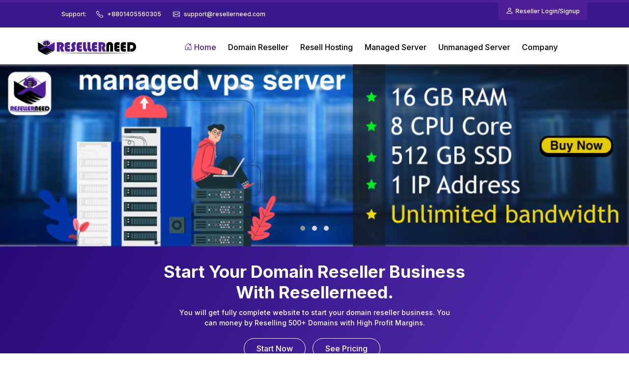

--- FILE ---
content_type: application/javascript; charset=UTF-8
request_url: https://resellerneed.com/_nuxt/646bd4a.js
body_size: 23114
content:
(window.webpackJsonp=window.webpackJsonp||[]).push([[0],{112:function(t,e,n){"use strict";n(37),n(2),n(91),n(92),n(13),n(1),n(18),n(14),n(20),n(57),n(40),n(3),n(58),n(63),n(45);var r=n(8);function o(t,e){var n="undefined"!=typeof Symbol&&t[Symbol.iterator]||t["@@iterator"];if(!n){if(Array.isArray(t)||(n=function(t,e){if(!t)return;if("string"==typeof t)return c(t,e);var n=Object.prototype.toString.call(t).slice(8,-1);"Object"===n&&t.constructor&&(n=t.constructor.name);if("Map"===n||"Set"===n)return Array.from(t);if("Arguments"===n||/^(?:Ui|I)nt(?:8|16|32)(?:Clamped)?Array$/.test(n))return c(t,e)}(t))||e&&t&&"number"==typeof t.length){n&&(t=n);var i=0,r=function(){};return{s:r,n:function(){return i>=t.length?{done:!0}:{done:!1,value:t[i++]}},e:function(t){throw t},f:r}}throw new TypeError("Invalid attempt to iterate non-iterable instance.\nIn order to be iterable, non-array objects must have a [Symbol.iterator]() method.")}var o,l=!0,f=!1;return{s:function(){n=n.call(t)},n:function(){var t=n.next();return l=t.done,t},e:function(t){f=!0,o=t},f:function(){try{l||null==n.return||n.return()}finally{if(f)throw o}}}}function c(t,e){(null==e||e>t.length)&&(e=t.length);for(var i=0,n=new Array(e);i<e;i++)n[i]=t[i];return n}var l=window.requestIdleCallback||function(t){var e=Date.now();return setTimeout((function(){t({didTimeout:!1,timeRemaining:function(){return Math.max(0,50-(Date.now()-e))}})}),1)},f=window.cancelIdleCallback||function(t){clearTimeout(t)},d=window.IntersectionObserver&&new window.IntersectionObserver((function(t){t.forEach((function(t){var e=t.intersectionRatio,link=t.target;e<=0||!link.__prefetch||link.__prefetch()}))}));e.a={name:"NuxtLink",extends:r.default.component("RouterLink"),props:{prefetch:{type:Boolean,default:!0},noPrefetch:{type:Boolean,default:!1}},mounted:function(){this.prefetch&&!this.noPrefetch&&(this.handleId=l(this.observe,{timeout:2e3}))},beforeDestroy:function(){f(this.handleId),this.__observed&&(d.unobserve(this.$el),delete this.$el.__prefetch)},methods:{observe:function(){d&&this.shouldPrefetch()&&(this.$el.__prefetch=this.prefetchLink.bind(this),d.observe(this.$el),this.__observed=!0)},shouldPrefetch:function(){return this.getPrefetchComponents().length>0},canPrefetch:function(){var t=navigator.connection;return!(this.$nuxt.isOffline||t&&((t.effectiveType||"").includes("2g")||t.saveData))},getPrefetchComponents:function(){return this.$router.resolve(this.to,this.$route,this.append).resolved.matched.map((function(t){return t.components.default})).filter((function(t){return"function"==typeof t&&!t.options&&!t.__prefetched}))},prefetchLink:function(){if(this.canPrefetch()){d.unobserve(this.$el);var t,e=o(this.getPrefetchComponents());try{for(e.s();!(t=e.n()).done;){var n=t.value,r=n();r instanceof Promise&&r.catch((function(){})),n.__prefetched=!0}}catch(t){e.e(t)}finally{e.f()}}}}}},144:function(t,e,n){"use strict";e.a={}},147:function(t,e,n){var r=n(301);function o(){return(o=r(regeneratorRuntime.mark((function t(){var e,r,o;return regeneratorRuntime.wrap((function(t){for(;;)switch(t.prev=t.next){case 0:if(!(!1 in navigator)){t.next=2;break}throw new Error("serviceWorker is not supported in current browser!");case 2:return t.next=4,n.e(31).then(n.bind(null,303));case 4:return e=t.sent,r=e.Workbox,o=new r("/sw.js",{scope:"/"}),t.next=9,o.register();case 9:return t.abrupt("return",o);case 10:case"end":return t.stop()}}),t)})))).apply(this,arguments)}n(64),n(18),n(40),n(45),window.$workbox=function(){return o.apply(this,arguments)}().catch((function(t){}))},188:function(t,e,n){var content=n(248);content.__esModule&&(content=content.default),"string"==typeof content&&(content=[[t.i,content,""]]),content.locals&&(t.exports=content.locals);(0,n(54).default)("2702a9ae",content,!0,{sourceMap:!1})},189:function(t,e,n){var content=n(250);content.__esModule&&(content=content.default),"string"==typeof content&&(content=[[t.i,content,""]]),content.locals&&(t.exports=content.locals);(0,n(54).default)("39400b80",content,!0,{sourceMap:!1})},190:function(t,e,n){var content=n(252);content.__esModule&&(content=content.default),"string"==typeof content&&(content=[[t.i,content,""]]),content.locals&&(t.exports=content.locals);(0,n(54).default)("257af960",content,!0,{sourceMap:!1})},191:function(t,e,n){var content=n(254);content.__esModule&&(content=content.default),"string"==typeof content&&(content=[[t.i,content,""]]),content.locals&&(t.exports=content.locals);(0,n(54).default)("3001ca5f",content,!0,{sourceMap:!1})},192:function(t,e,n){var content=n(256);content.__esModule&&(content=content.default),"string"==typeof content&&(content=[[t.i,content,""]]),content.locals&&(t.exports=content.locals);(0,n(54).default)("7e56e4e3",content,!0,{sourceMap:!1})},212:function(t){t.exports=JSON.parse('{"title":"Resellerneed.com","meta":[{"hid":"charset","charset":"utf-8"},{"hid":"viewport","name":"viewport","content":"width=device-width, initial-scale=1"},{"hid":"mobile-web-app-capable","name":"mobile-web-app-capable","content":"yes"},{"hid":"apple-mobile-web-app-title","name":"apple-mobile-web-app-title","content":"Resellerneed.com"},{"hid":"description","name":"description","content":"## Build Setup"},{"hid":"og:type","name":"og:type","property":"og:type","content":"website"},{"hid":"og:title","name":"og:title","property":"og:title","content":"Resellerneed.com"},{"hid":"og:site_name","name":"og:site_name","property":"og:site_name","content":"Resellerneed.com"},{"hid":"og:description","name":"og:description","property":"og:description","content":"## Build Setup"}],"link":[{"hid":"shortcut-icon","rel":"shortcut icon","href":"/_nuxt/icons/icon_64x64.5b88fc.png"},{"hid":"apple-touch-icon","rel":"apple-touch-icon","href":"/_nuxt/icons/icon_512x512.5b88fc.png","sizes":"512x512"},{"rel":"manifest","href":"/_nuxt/manifest.fb5f8d77.json","hid":"manifest"}],"htmlAttrs":{"lang":"en"}}')},216:function(t,e,n){"use strict";var r=n(25),o=(n(64),n(18),n(37),n(8)),c=n(7),l=window.__NUXT__;function f(){if(!this._hydrated)return this.$fetch()}function d(){if((t=this).$vnode&&t.$vnode.elm&&t.$vnode.elm.dataset&&t.$vnode.elm.dataset.fetchKey){var t;this._hydrated=!0,this._fetchKey=this.$vnode.elm.dataset.fetchKey;var data=l.fetch[this._fetchKey];if(data&&data._error)this.$fetchState.error=data._error;else for(var e in data)o.default.set(this.$data,e,data[e])}}function h(){var t=this;return this._fetchPromise||(this._fetchPromise=v.call(this).then((function(){delete t._fetchPromise}))),this._fetchPromise}function v(){return m.apply(this,arguments)}function m(){return(m=Object(r.a)(regeneratorRuntime.mark((function t(){var e,n,r,o=this;return regeneratorRuntime.wrap((function(t){for(;;)switch(t.prev=t.next){case 0:return this.$nuxt.nbFetching++,this.$fetchState.pending=!0,this.$fetchState.error=null,this._hydrated=!1,e=null,n=Date.now(),t.prev=6,t.next=9,this.$options.fetch.call(this);case 9:t.next=15;break;case 11:t.prev=11,t.t0=t.catch(6),e=Object(c.p)(t.t0);case 15:if(!((r=this._fetchDelay-(Date.now()-n))>0)){t.next=19;break}return t.next=19,new Promise((function(t){return setTimeout(t,r)}));case 19:this.$fetchState.error=e,this.$fetchState.pending=!1,this.$fetchState.timestamp=Date.now(),this.$nextTick((function(){return o.$nuxt.nbFetching--}));case 23:case"end":return t.stop()}}),t,this,[[6,11]])})))).apply(this,arguments)}e.a={beforeCreate:function(){Object(c.l)(this)&&(this._fetchDelay="number"==typeof this.$options.fetchDelay?this.$options.fetchDelay:200,o.default.util.defineReactive(this,"$fetchState",{pending:!1,error:null,timestamp:Date.now()}),this.$fetch=h.bind(this),Object(c.a)(this,"created",d),Object(c.a)(this,"beforeMount",f))}}},219:function(t,e,n){n(220),t.exports=n(221)},221:function(t,e,n){"use strict";n.r(e),function(t){n(14),n(57),n(3),n(58),n(63);var e=n(35),r=n(25),o=(n(123),n(225),n(232),n(233),n(64),n(20),n(18),n(2),n(1),n(4),n(91),n(92),n(11),n(13),n(40),n(45),n(37),n(8)),c=n(206),l=n(144),f=n(7),d=n(52),h=n(216),v=n(112);function m(t,e){var n="undefined"!=typeof Symbol&&t[Symbol.iterator]||t["@@iterator"];if(!n){if(Array.isArray(t)||(n=function(t,e){if(!t)return;if("string"==typeof t)return x(t,e);var n=Object.prototype.toString.call(t).slice(8,-1);"Object"===n&&t.constructor&&(n=t.constructor.name);if("Map"===n||"Set"===n)return Array.from(t);if("Arguments"===n||/^(?:Ui|I)nt(?:8|16|32)(?:Clamped)?Array$/.test(n))return x(t,e)}(t))||e&&t&&"number"==typeof t.length){n&&(t=n);var i=0,r=function(){};return{s:r,n:function(){return i>=t.length?{done:!0}:{done:!1,value:t[i++]}},e:function(t){throw t},f:r}}throw new TypeError("Invalid attempt to iterate non-iterable instance.\nIn order to be iterable, non-array objects must have a [Symbol.iterator]() method.")}var o,c=!0,l=!1;return{s:function(){n=n.call(t)},n:function(){var t=n.next();return c=t.done,t},e:function(t){l=!0,o=t},f:function(){try{c||null==n.return||n.return()}finally{if(l)throw o}}}}function x(t,e){(null==e||e>t.length)&&(e=t.length);for(var i=0,n=new Array(e);i<e;i++)n[i]=t[i];return n}o.default.__nuxt__fetch__mixin__||(o.default.mixin(h.a),o.default.__nuxt__fetch__mixin__=!0),o.default.component(v.a.name,v.a),o.default.component("NLink",v.a),t.fetch||(t.fetch=c.a);var y,_,w=[],C=window.__NUXT__||{},k=C.config||{};k._app&&(n.p=Object(f.v)(k._app.cdnURL,k._app.assetsPath)),Object.assign(o.default.config,{silent:!0,performance:!1});var O=o.default.config.errorHandler||console.error;function j(t,e,n){for(var r=function(component){var t=function(component,t){if(!component||!component.options||!component.options[t])return{};var option=component.options[t];if("function"==typeof option){for(var e=arguments.length,n=new Array(e>2?e-2:0),r=2;r<e;r++)n[r-2]=arguments[r];return option.apply(void 0,n)}return option}(component,"transition",e,n)||{};return"string"==typeof t?{name:t}:t},o=n?Object(f.g)(n):[],c=Math.max(t.length,o.length),l=[],d=function(i){var e=Object.assign({},r(t[i])),n=Object.assign({},r(o[i]));Object.keys(e).filter((function(t){return void 0!==e[t]&&!t.toLowerCase().includes("leave")})).forEach((function(t){n[t]=e[t]})),l.push(n)},i=0;i<c;i++)d(i);return l}function $(t,e,n){return R.apply(this,arguments)}function R(){return(R=Object(r.a)(regeneratorRuntime.mark((function t(e,n,r){var o,c,l,d,h=this;return regeneratorRuntime.wrap((function(t){for(;;)switch(t.prev=t.next){case 0:if(this._routeChanged=Boolean(y.nuxt.err)||n.name!==e.name,this._paramChanged=!this._routeChanged&&n.path!==e.path,this._queryChanged=!this._paramChanged&&n.fullPath!==e.fullPath,this._diffQuery=this._queryChanged?Object(f.i)(e.query,n.query):[],(this._routeChanged||this._paramChanged)&&this.$loading.start&&!this.$loading.manual&&this.$loading.start(),t.prev=5,!this._queryChanged){t.next=12;break}return t.next=9,Object(f.r)(e,(function(t,e){return{Component:t,instance:e}}));case 9:o=t.sent,o.some((function(t){var r=t.Component,o=t.instance,c=r.options.watchQuery;return!0===c||(Array.isArray(c)?c.some((function(t){return h._diffQuery[t]})):"function"==typeof c&&c.apply(o,[e.query,n.query]))}))&&this.$loading.start&&!this.$loading.manual&&this.$loading.start();case 12:r(),t.next=26;break;case 15:if(t.prev=15,t.t0=t.catch(5),c=t.t0||{},l=c.statusCode||c.status||c.response&&c.response.status||500,d=c.message||"",!/^Loading( CSS)? chunk (\d)+ failed\./.test(d)){t.next=23;break}return window.location.reload(!0),t.abrupt("return");case 23:this.error({statusCode:l,message:d}),this.$nuxt.$emit("routeChanged",e,n,c),r();case 26:case"end":return t.stop()}}),t,this,[[5,15]])})))).apply(this,arguments)}function S(t,e){return C.serverRendered&&e&&Object(f.b)(t,e),t._Ctor=t,t}function P(t){return Object(f.d)(t,function(){var t=Object(r.a)(regeneratorRuntime.mark((function t(e,n,r,o,c){var l;return regeneratorRuntime.wrap((function(t){for(;;)switch(t.prev=t.next){case 0:if("function"!=typeof e||e.options){t.next=4;break}return t.next=3,e();case 3:e=t.sent;case 4:return l=S(Object(f.s)(e),C.data?C.data[c]:null),r.components[o]=l,t.abrupt("return",l);case 7:case"end":return t.stop()}}),t)})));return function(e,n,r,o,c){return t.apply(this,arguments)}}())}function E(t,e,n){var r=this,o=[],c=!1;if(void 0!==n&&(o=[],(n=Object(f.s)(n)).options.middleware&&(o=o.concat(n.options.middleware)),t.forEach((function(t){t.options.middleware&&(o=o.concat(t.options.middleware))}))),o=o.map((function(t){return"function"==typeof t?t:("function"!=typeof l.a[t]&&(c=!0,r.error({statusCode:500,message:"Unknown middleware "+t})),l.a[t])})),!c)return Object(f.o)(o,e)}function A(t,e,n){return T.apply(this,arguments)}function T(){return(T=Object(r.a)(regeneratorRuntime.mark((function t(e,n,o){var c,l,h,v,x,_,C,k,O,$,R,S,P,A,T,L=this;return regeneratorRuntime.wrap((function(t){for(;;)switch(t.prev=t.next){case 0:if(!1!==this._routeChanged||!1!==this._paramChanged||!1!==this._queryChanged){t.next=2;break}return t.abrupt("return",o());case 2:return!1,e===n?(w=[],!0):(c=[],w=Object(f.g)(n,c).map((function(t,i){return Object(f.c)(n.matched[c[i]].path)(n.params)}))),l=!1,h=function(path){n.path===path.path&&L.$loading.finish&&L.$loading.finish(),n.path!==path.path&&L.$loading.pause&&L.$loading.pause(),l||(l=!0,o(path))},t.next=8,Object(f.t)(y,{route:e,from:n,next:h.bind(this)});case 8:if(this._dateLastError=y.nuxt.dateErr,this._hadError=Boolean(y.nuxt.err),v=[],(x=Object(f.g)(e,v)).length){t.next=27;break}return t.next=15,E.call(this,x,y.context);case 15:if(!l){t.next=17;break}return t.abrupt("return");case 17:return _=(d.a.options||d.a).layout,t.next=20,this.loadLayout("function"==typeof _?_.call(d.a,y.context):_);case 20:return C=t.sent,t.next=23,E.call(this,x,y.context,C);case 23:if(!l){t.next=25;break}return t.abrupt("return");case 25:return y.context.error({statusCode:404,message:"This page could not be found"}),t.abrupt("return",o());case 27:return x.forEach((function(t){t._Ctor&&t._Ctor.options&&(t.options.asyncData=t._Ctor.options.asyncData,t.options.fetch=t._Ctor.options.fetch)})),this.setTransitions(j(x,e,n)),t.prev=29,t.next=32,E.call(this,x,y.context);case 32:if(!l){t.next=34;break}return t.abrupt("return");case 34:if(!y.context._errored){t.next=36;break}return t.abrupt("return",o());case 36:return"function"==typeof(k=x[0].options.layout)&&(k=k(y.context)),t.next=40,this.loadLayout(k);case 40:return k=t.sent,t.next=43,E.call(this,x,y.context,k);case 43:if(!l){t.next=45;break}return t.abrupt("return");case 45:if(!y.context._errored){t.next=47;break}return t.abrupt("return",o());case 47:O=!0,t.prev=48,$=m(x),t.prev=50,$.s();case 52:if((R=$.n()).done){t.next=63;break}if("function"==typeof(S=R.value).options.validate){t.next=56;break}return t.abrupt("continue",61);case 56:return t.next=58,S.options.validate(y.context);case 58:if(O=t.sent){t.next=61;break}return t.abrupt("break",63);case 61:t.next=52;break;case 63:t.next=68;break;case 65:t.prev=65,t.t0=t.catch(50),$.e(t.t0);case 68:return t.prev=68,$.f(),t.finish(68);case 71:t.next=77;break;case 73:return t.prev=73,t.t1=t.catch(48),this.error({statusCode:t.t1.statusCode||"500",message:t.t1.message}),t.abrupt("return",o());case 77:if(O){t.next=80;break}return this.error({statusCode:404,message:"This page could not be found"}),t.abrupt("return",o());case 80:return t.next=82,Promise.all(x.map(function(){var t=Object(r.a)(regeneratorRuntime.mark((function t(r,i){var o,c,l,d,h,m,x,_,p;return regeneratorRuntime.wrap((function(t){for(;;)switch(t.prev=t.next){case 0:if(r._path=Object(f.c)(e.matched[v[i]].path)(e.params),r._dataRefresh=!1,o=r._path!==w[i],L._routeChanged&&o?r._dataRefresh=!0:L._paramChanged&&o?(c=r.options.watchParam,r._dataRefresh=!1!==c):L._queryChanged&&(!0===(l=r.options.watchQuery)?r._dataRefresh=!0:Array.isArray(l)?r._dataRefresh=l.some((function(t){return L._diffQuery[t]})):"function"==typeof l&&(P||(P=Object(f.h)(e)),r._dataRefresh=l.apply(P[i],[e.query,n.query]))),L._hadError||!L._isMounted||r._dataRefresh){t.next=6;break}return t.abrupt("return");case 6:return d=[],h=r.options.asyncData&&"function"==typeof r.options.asyncData,m=Boolean(r.options.fetch)&&r.options.fetch.length,x=h&&m?30:45,h&&((_=Object(f.q)(r.options.asyncData,y.context)).then((function(t){Object(f.b)(r,t),L.$loading.increase&&L.$loading.increase(x)})),d.push(_)),L.$loading.manual=!1===r.options.loading,m&&((p=r.options.fetch(y.context))&&(p instanceof Promise||"function"==typeof p.then)||(p=Promise.resolve(p)),p.then((function(t){L.$loading.increase&&L.$loading.increase(x)})),d.push(p)),t.abrupt("return",Promise.all(d));case 14:case"end":return t.stop()}}),t)})));return function(e,n){return t.apply(this,arguments)}}()));case 82:l||(this.$loading.finish&&!this.$loading.manual&&this.$loading.finish(),o()),t.next=99;break;case 85:if(t.prev=85,t.t2=t.catch(29),"ERR_REDIRECT"!==(A=t.t2||{}).message){t.next=90;break}return t.abrupt("return",this.$nuxt.$emit("routeChanged",e,n,A));case 90:return w=[],Object(f.k)(A),"function"==typeof(T=(d.a.options||d.a).layout)&&(T=T(y.context)),t.next=96,this.loadLayout(T);case 96:this.error(A),this.$nuxt.$emit("routeChanged",e,n,A),o();case 99:case"end":return t.stop()}}),t,this,[[29,85],[48,73],[50,65,68,71]])})))).apply(this,arguments)}function L(t,n){Object(f.d)(t,(function(t,n,r,c){return"object"!==Object(e.a)(t)||t.options||((t=o.default.extend(t))._Ctor=t,r.components[c]=t),t}))}function D(t){var e=Boolean(this.$options.nuxt.err);this._hadError&&this._dateLastError===this.$options.nuxt.dateErr&&(e=!1);var n=e?(d.a.options||d.a).layout:t.matched[0].components.default.options.layout;"function"==typeof n&&(n=n(y.context)),this.setLayout(n)}function z(t){t._hadError&&t._dateLastError===t.$options.nuxt.dateErr&&t.error()}function M(t,e){var n=this;if(!1!==this._routeChanged||!1!==this._paramChanged||!1!==this._queryChanged){var r=Object(f.h)(t),c=Object(f.g)(t),l=!1;o.default.nextTick((function(){r.forEach((function(t,i){if(t&&!t._isDestroyed&&t.constructor._dataRefresh&&c[i]===t.constructor&&!0!==t.$vnode.data.keepAlive&&"function"==typeof t.constructor.options.data){var e=t.constructor.options.data.call(t);for(var n in e)o.default.set(t.$data,n,e[n]);l=!0}})),l&&window.$nuxt.$nextTick((function(){window.$nuxt.$emit("triggerScroll")})),z(n)}))}}function H(t){window.onNuxtReadyCbs.forEach((function(e){"function"==typeof e&&e(t)})),"function"==typeof window._onNuxtLoaded&&window._onNuxtLoaded(t),_.afterEach((function(e,n){o.default.nextTick((function(){return t.$nuxt.$emit("routeChanged",e,n)}))}))}function I(){return(I=Object(r.a)(regeneratorRuntime.mark((function t(e){var n,r,c,l,d;return regeneratorRuntime.wrap((function(t){for(;;)switch(t.prev=t.next){case 0:return y=e.app,_=e.router,n=new o.default(y),r=C.layout||"default",t.next=6,n.loadLayout(r);case 6:return n.setLayout(r),c=function(){n.$mount("#__nuxt"),_.afterEach(L),_.afterEach(D.bind(n)),_.afterEach(M.bind(n)),o.default.nextTick((function(){H(n)}))},t.next=10,Promise.all(P(y.context.route));case 10:if(l=t.sent,n.setTransitions=n.$options.nuxt.setTransitions.bind(n),l.length&&(n.setTransitions(j(l,_.currentRoute)),w=_.currentRoute.matched.map((function(t){return Object(f.c)(t.path)(_.currentRoute.params)}))),n.$loading={},C.error&&n.error(C.error),_.beforeEach($.bind(n)),_.beforeEach(A.bind(n)),!C.serverRendered||!Object(f.n)(C.routePath,n.context.route.path)){t.next=19;break}return t.abrupt("return",c());case 19:return d=function(){L(_.currentRoute,_.currentRoute),D.call(n,_.currentRoute),z(n),c()},t.next=22,new Promise((function(t){return setTimeout(t,0)}));case 22:A.call(n,_.currentRoute,_.currentRoute,(function(path){if(path){var t=_.afterEach((function(e,n){t(),d()}));_.push(path,void 0,(function(t){t&&O(t)}))}else d()}));case 23:case"end":return t.stop()}}),t)})))).apply(this,arguments)}Object(d.b)(null,C.config).then((function(t){return I.apply(this,arguments)})).catch(O)}.call(this,n(55))},247:function(t,e,n){"use strict";n(188)},248:function(t,e,n){var r=n(53)(!1);r.push([t.i,'.footer-top[data-v-6d4cb816],footer[data-v-6d4cb816]{overflow:hidden}.footer-top[data-v-6d4cb816]{background-color:#230e58}.logo[data-v-6d4cb816]{margin-top:50px}.logo img[data-v-6d4cb816]{width:250px}.menu[data-v-6d4cb816]{margin-bottom:50px}.menu h3[data-v-6d4cb816]{margin-top:50px;font-size:20px;font-family:"Inter";font-weight:600;color:#fff;margin-bottom:7px;display:inline-block}.menu ul[data-v-6d4cb816]{padding:0}.menu ul li[data-v-6d4cb816]{list-style:none;font-size:14px;font-family:"Inter";margin-bottom:10px}.menu ul li a[data-v-6d4cb816]{color:#f9f6ff;text-decoration:none;transition:.2s}.menu ul li a[data-v-6d4cb816]:hover{color:#ff5a5b}.menu hr[data-v-6d4cb816]{margin-top:0;margin-bottom:16px;border:1px solid #ff5a5b;width:30%;margin-left:unset;border-radius:20px}.footer-bottom[data-v-6d4cb816]{background:#1c0a4c}.footer-bl p[data-v-6d4cb816]{color:#d1d1d1;font-size:14px;font-family:"Inter";margin-top:31px}.social-icon ul[data-v-6d4cb816]{margin-top:20px;margin-bottom:20px}.social-icon ul a li[data-v-6d4cb816]{list-style:none;width:40px;height:40px;display:inline-grid;justify-content:center;align-items:center;background:#fff;border-radius:10px;margin-right:8px;transition:.2s}.social-icon ul a li svg[data-v-6d4cb816]{width:14px;height:14px;fill:#ff5a5b;transition:.2s}.social-icon ul a li[data-v-6d4cb816]:hover{border-radius:50%}.social-icon ul a li:hover svg[data-v-6d4cb816]{fill:#1c0a4c}.payment ul[data-v-6d4cb816]{padding:0;margin-top:19px}.payment ul li[data-v-6d4cb816]{color:#d1d1d1;font-size:14px;font-family:"Inter";list-style:none;display:inline-block;margin-right:10px}.payment ul li svg[data-v-6d4cb816]{width:45px;height:45px;fill:grey;transition:.2s}.payment ul li svg[data-v-6d4cb816]:hover{fill:#ff5a5b}@media (max-width:800px){.menu[data-v-6d4cb816]{margin:0}.menu h3[data-v-6d4cb816]{margin:20px 0 0}footer[data-v-6d4cb816]{text-align:center}.menu hr[data-v-6d4cb816]{margin-left:auto;margin-top:10px}.payment ul li[data-v-6d4cb816]{margin:0}.payment ul li svg[data-v-6d4cb816]{width:30px;height:30px}}',""]),t.exports=r},249:function(t,e,n){"use strict";n(189)},250:function(t,e,n){var r=n(53)(!1);r.push([t.i,".nuxt-logo{height:180px}",""]),t.exports=r},251:function(t,e,n){"use strict";n(190)},252:function(t,e,n){var r=n(53)(!1);r.push([t.i,'header{border-top:5px solid #4d1e97;background:#fff}.top-nav{background:#3a188e}.mobile-menu{display:none}.top-nav-area-left{margin-top:5px;display:inline-block}.top-nav-area-left ul li{font-size:12px;display:inline-block;margin-right:20px;font-family:Inter;color:#fff;margin-top:10px}.top-nav-area-left ul li a{text-decoration:none;color:#fff}.top-nav-area-left ul li svg{width:14px;height:14px;margin-right:5px;margin-bottom:2px;fill:#fff}.login-signup{background:#4d1e97;padding:5px 15px 7px;border-radius:0 0 5px 5px;float:right}.login-signup a{color:#fff!important;text-decoration:none!important;font-size:12px;font-family:Inter}.login-signup svg{color:#fff;margin-bottom:2px}.nav-bottom{background:#fff;position:relative}.nav-logo a img{width:200px;margin-top:5px}.nav-menu ul{margin-top:22px}.nav-menu ul li{display:inline-block;margin-left:20px;text-transform:capitalize;position:relative}.nav-menu ul li a{text-decoration:none;color:#000;transition:.3s;font-family:Inter;padding:20px 0}.nav-menu ul li a:hover{color:#333}.nav-menu ul li a svg{margin-bottom:5px}.nuxt-link-exact-active{color:#4d1e97!important}.nav-menu ul li ul{position:absolute;top:20px;left:-22px;z-index:1000;border-radius:12px;background-color:#4d1e97;padding:30px 0;display:none}.nav-menu ul li:hover ul{display:block}.nav-menu ul li ul li{display:block;min-width:200px;padding:10px 0}.nav-menu ul li ul li a{color:#fff!important}.nav-menu ul li ul li:hover a{color:#ff5a5b!important}.rows{display:grid;grid-template-columns:20% 80%;align-items:center;grid-template-areas:"header";grid-gap:1rem;gap:1rem;justify-content:center;height:75px}.shrink{position:fixed;top:0;left:0;width:100%;z-index:10;box-shadow:0 0 10px rgb(0 0 0/15%)}.nav-bar{display:none}@media (max-width:800px){.mobile-menu{display:block;background:#4d1e97;position:absolute;left:0;width:100%;z-index:100}.mobile-menu ul{padding:20px 0 0}.mobile-menu ul li{list-style:none;padding:5px 0 10px}.mobile-menu ul li a{font-family:"Inter";color:#fff!important;font-size:14px;text-decoration:none}.mobile-menu ul li ul{padding:0;background:#fa5a5b;display:none}.mobile-menu ul li ul li{padding:5px 5px 5px 25px}.top-nav-area-left>ul{text-align:center;margin-bottom:10px}.top-nav-area-left>ul>li{list-style:none}.nav-bar{display:block}.nav-bar svg{float:right;cursor:pointer;width:20px;height:20px}.sidebar-sub-nav-rmv{display:block!important}.login-signup{float:none;text-align:center;border-radius:5px 5px 5px 5px;margin-bottom:5px}.nav-logo a img{width:150px}.nav-menu{display:none}}',""]),t.exports=r},253:function(t,e,n){"use strict";n(191)},254:function(t,e,n){var r=n(53)(!1);r.push([t.i,".error-area{text-align:center;position:relative}.error-area h1{font-family:Inter}.error-area img{margin:0 auto}.error-area a{position:absolute;right:45%;bottom:80px}@media (max-width:800px){.error-area img{width:100%}.error-area a{bottom:10px;right:31%}}",""]),t.exports=r},255:function(t,e,n){"use strict";n(192)},256:function(t,e,n){var r=n(53)(!1);r.push([t.i,".nuxt-progress{position:fixed;top:0;left:0;right:0;height:2px;width:0;opacity:1;transition:width .1s,opacity .4s;background-color:#000;z-index:999999}.nuxt-progress.nuxt-progress-notransition{transition:none}.nuxt-progress-failed{background-color:red}",""]),t.exports=r},302:function(t,e,n){"use strict";n.r(e);n(249);var r=n(42),component=Object(r.a)({},(function(){var t=this.$createElement,e=this._self._c||t;return e("svg",{staticClass:"nuxt-logo",attrs:{viewBox:"0 0 45 30",fill:"none",xmlns:"http://www.w3.org/2000/svg"}},[e("path",{attrs:{d:"M24.7203 29.704H41.1008C41.6211 29.7041 42.1322 29.5669 42.5828 29.3061C43.0334 29.0454 43.4075 28.6704 43.6675 28.2188C43.9275 27.7672 44.0643 27.2549 44.0641 26.7335C44.0639 26.2121 43.9266 25.6999 43.6662 25.2485L32.6655 6.15312C32.4055 5.70162 32.0315 5.32667 31.581 5.06598C31.1305 4.8053 30.6195 4.66805 30.0994 4.66805C29.5792 4.66805 29.0682 4.8053 28.6177 5.06598C28.1672 5.32667 27.7932 5.70162 27.5332 6.15312L24.7203 11.039L19.2208 1.48485C18.9606 1.03338 18.5864 0.658493 18.1358 0.397853C17.6852 0.137213 17.1741 0 16.6538 0C16.1336 0 15.6225 0.137213 15.1719 0.397853C14.7213 0.658493 14.3471 1.03338 14.0868 1.48485L0.397874 25.2485C0.137452 25.6999 0.000226653 26.2121 2.8053e-07 26.7335C-0.000226092 27.2549 0.136554 27.7672 0.396584 28.2188C0.656614 28.6704 1.03072 29.0454 1.48129 29.3061C1.93185 29.5669 2.44298 29.7041 2.96326 29.704H13.2456C17.3195 29.704 20.3239 27.9106 22.3912 24.4118L27.4102 15.7008L30.0986 11.039L38.1667 25.0422H27.4102L24.7203 29.704ZM13.0779 25.0374L5.9022 25.0358L16.6586 6.36589L22.0257 15.7008L18.4322 21.9401C17.0593 24.2103 15.4996 25.0374 13.0779 25.0374Z",fill:"#00DC82"}})])}),[],!1,null,null,null);e.default=component.exports},52:function(t,e,n){"use strict";n.d(e,"b",(function(){return Rt})),n.d(e,"a",(function(){return T}));n(4),n(3),n(1),n(5),n(2),n(6);var r=n(25),o=n(0),c=(n(64),n(20),n(13),n(18),n(9),n(16),n(8)),l=n(207),f=n(145),d=n.n(f),h=n(72),v=n.n(h),m=(n(40),n(45),n(146)),x=n(51),y=n(7);"scrollRestoration"in window.history&&(Object(y.u)("manual"),window.addEventListener("beforeunload",(function(){Object(y.u)("auto")})),window.addEventListener("load",(function(){Object(y.u)("manual")})));function _(object,t){var e=Object.keys(object);if(Object.getOwnPropertySymbols){var n=Object.getOwnPropertySymbols(object);t&&(n=n.filter((function(t){return Object.getOwnPropertyDescriptor(object,t).enumerable}))),e.push.apply(e,n)}return e}function w(t){for(var i=1;i<arguments.length;i++){var source=null!=arguments[i]?arguments[i]:{};i%2?_(Object(source),!0).forEach((function(e){Object(o.a)(t,e,source[e])})):Object.getOwnPropertyDescriptors?Object.defineProperties(t,Object.getOwnPropertyDescriptors(source)):_(Object(source)).forEach((function(e){Object.defineProperty(t,e,Object.getOwnPropertyDescriptor(source,e))}))}return t}var C=function(){};c.default.use(m.a);var k={mode:"history",base:"/",linkActiveClass:"nuxt-link-active",linkExactActiveClass:"nuxt-link-exact-active",scrollBehavior:function(t,e,n){var r=!1,o=t!==e;n?r=n:o&&function(t){var e=Object(y.g)(t);if(1===e.length){var n=e[0].options;return!1!==(void 0===n?{}:n).scrollToTop}return e.some((function(t){var e=t.options;return e&&e.scrollToTop}))}(t)&&(r={x:0,y:0});var c=window.$nuxt;return(!o||t.path===e.path&&t.hash!==e.hash)&&c.$nextTick((function(){return c.$emit("triggerScroll")})),new Promise((function(e){c.$once("triggerScroll",(function(){if(t.hash){var n=t.hash;void 0!==window.CSS&&void 0!==window.CSS.escape&&(n="#"+window.CSS.escape(n.substr(1)));try{document.querySelector(n)&&(r={selector:n})}catch(t){console.warn("Failed to save scroll position. Please add CSS.escape() polyfill (https://github.com/mathiasbynens/CSS.escape).")}}e(r)}))}))},routes:[{path:"/about",component:function(){return Object(y.m)(n.e(13).then(n.bind(null,392)))},name:"about"},{path:"/alpha-reseller-hosting",component:function(){return Object(y.m)(n.e(14).then(n.bind(null,393)))},name:"alpha-reseller-hosting"},{path:"/contact",component:function(){return Object(y.m)(n.e(15).then(n.bind(null,394)))},name:"contact"},{path:"/dedicated",component:function(){return Object(y.m)(n.e(16).then(n.bind(null,395)))},name:"dedicated"},{path:"/forgot-password",component:function(){return Object(y.m)(n.e(17).then(n.bind(null,396)))},name:"forgot-password"},{path:"/login",component:function(){return Object(y.m)(n.e(19).then(n.bind(null,397)))},name:"login"},{path:"/managed-dedicated",component:function(){return Object(y.m)(n.e(20).then(n.bind(null,398)))},name:"managed-dedicated"},{path:"/managed-vps",component:function(){return Object(y.m)(n.e(21).then(n.bind(null,399)))},name:"managed-vps"},{path:"/master-reseller-hosting",component:function(){return Object(y.m)(n.e(22).then(n.bind(null,400)))},name:"master-reseller-hosting"},{path:"/pricing",component:function(){return Object(y.m)(n.e(23).then(n.bind(null,401)))},name:"pricing"},{path:"/privacy-policy",component:function(){return Object(y.m)(n.e(24).then(n.bind(null,402)))},name:"privacy-policy"},{path:"/reseller-hosting",component:function(){return Object(y.m)(n.e(25).then(n.bind(null,403)))},name:"reseller-hosting"},{path:"/signup",component:function(){return Object(y.m)(n.e(26).then(n.bind(null,404)))},name:"signup"},{path:"/terms-of-conditions",component:function(){return Object(y.m)(n.e(27).then(n.bind(null,405)))},name:"terms-of-conditions"},{path:"/vps",component:function(){return Object(y.m)(n.e(28).then(n.bind(null,406)))},name:"vps"},{path:"/",component:function(){return Object(y.m)(n.e(18).then(n.bind(null,407)))},name:"index"}],fallback:!1};function O(t,e){var base=e._app&&e._app.basePath||k.base,n=new m.a(w(w({},k),{},{base:base})),r=n.push;n.push=function(t){var e=arguments.length>1&&void 0!==arguments[1]?arguments[1]:C,n=arguments.length>2?arguments[2]:void 0;return r.call(this,t,e,n)};var o=n.resolve.bind(n);return n.resolve=function(t,e,n){return"string"==typeof t&&(t=Object(x.c)(t)),o(t,e,n)},n}var j={name:"NuxtChild",functional:!0,props:{nuxtChildKey:{type:String,default:""},keepAlive:Boolean,keepAliveProps:{type:Object,default:void 0}},render:function(t,e){var n=e.parent,data=e.data,r=e.props,o=n.$createElement;data.nuxtChild=!0;for(var c=n,l=n.$nuxt.nuxt.transitions,f=n.$nuxt.nuxt.defaultTransition,d=0;n;)n.$vnode&&n.$vnode.data.nuxtChild&&d++,n=n.$parent;data.nuxtChildDepth=d;var h=l[d]||f,v={};$.forEach((function(t){void 0!==h[t]&&(v[t]=h[t])}));var m={};R.forEach((function(t){"function"==typeof h[t]&&(m[t]=h[t].bind(c))}));var x=m.beforeEnter;if(m.beforeEnter=function(t){if(window.$nuxt.$nextTick((function(){window.$nuxt.$emit("triggerScroll")})),x)return x.call(c,t)},!1===h.css){var y=m.leave;(!y||y.length<2)&&(m.leave=function(t,e){y&&y.call(c,t),c.$nextTick(e)})}var _=o("routerView",data);return r.keepAlive&&(_=o("keep-alive",{props:r.keepAliveProps},[_])),o("transition",{props:v,on:m},[_])}},$=["name","mode","appear","css","type","duration","enterClass","leaveClass","appearClass","enterActiveClass","enterActiveClass","leaveActiveClass","appearActiveClass","enterToClass","leaveToClass","appearToClass"],R=["beforeEnter","enter","afterEnter","enterCancelled","beforeLeave","leave","afterLeave","leaveCancelled","beforeAppear","appear","afterAppear","appearCancelled"],S=n(89),P={components:{Header:n(90).default,Footer:S.default}},E=(n(253),n(42)),A=Object(E.a)(P,(function(){var t=this,e=t.$createElement,n=t._self._c||e;return n("section",[n("Header"),t._v(" "),n("div",{staticClass:"error"},[n("div",{staticClass:"error-area container"},[n("h1",{staticClass:"mt-5"},[t._v("Oops, This page could not be found.")]),t._v(" "),n("img",{staticClass:"d-block",attrs:{src:"/error.gif",alt:""}}),t._v(" "),n("nuxt-link",{staticClass:"btn btn-success",attrs:{to:"/"}},[t._v("Back To Home")])],1)]),t._v(" "),n("Footer")],1)}),[],!1,null,null,null),T=A.exports;installComponents(A,{Header:n(90).default,Footer:n(89).default});var L=n(27),D=(n(33),{name:"Nuxt",components:{NuxtChild:j,NuxtError:T},props:{nuxtChildKey:{type:String,default:void 0},keepAlive:Boolean,keepAliveProps:{type:Object,default:void 0},name:{type:String,default:"default"}},errorCaptured:function(t){this.displayingNuxtError&&(this.errorFromNuxtError=t,this.$forceUpdate())},computed:{routerViewKey:function(){if(void 0!==this.nuxtChildKey||this.$route.matched.length>1)return this.nuxtChildKey||Object(y.c)(this.$route.matched[0].path)(this.$route.params);var t=Object(L.a)(this.$route.matched,1)[0];if(!t)return this.$route.path;var e=t.components.default;if(e&&e.options){var n=e.options;if(n.key)return"function"==typeof n.key?n.key(this.$route):n.key}return/\/$/.test(t.path)?this.$route.path:this.$route.path.replace(/\/$/,"")}},beforeCreate:function(){c.default.util.defineReactive(this,"nuxt",this.$root.$options.nuxt)},render:function(t){var e=this;return this.nuxt.err?this.errorFromNuxtError?(this.$nextTick((function(){return e.errorFromNuxtError=!1})),t("div",{},[t("h2","An error occurred while showing the error page"),t("p","Unfortunately an error occurred and while showing the error page another error occurred"),t("p","Error details: ".concat(this.errorFromNuxtError.toString())),t("nuxt-link",{props:{to:"/"}},"Go back to home")])):(this.displayingNuxtError=!0,this.$nextTick((function(){return e.displayingNuxtError=!1})),t(T,{props:{error:this.nuxt.err}})):t("NuxtChild",{key:this.routerViewKey,props:this.$props})}}),z=(n(14),n(57),n(58),n(63),n(37),{name:"NuxtLoading",data:function(){return{percent:0,show:!1,canSucceed:!0,reversed:!1,skipTimerCount:0,rtl:!1,throttle:200,duration:5e3,continuous:!1}},computed:{left:function(){return!(!this.continuous&&!this.rtl)&&(this.rtl?this.reversed?"0px":"auto":this.reversed?"auto":"0px")}},beforeDestroy:function(){this.clear()},methods:{clear:function(){clearInterval(this._timer),clearTimeout(this._throttle),this._timer=null},start:function(){var t=this;return this.clear(),this.percent=0,this.reversed=!1,this.skipTimerCount=0,this.canSucceed=!0,this.throttle?this._throttle=setTimeout((function(){return t.startTimer()}),this.throttle):this.startTimer(),this},set:function(t){return this.show=!0,this.canSucceed=!0,this.percent=Math.min(100,Math.max(0,Math.floor(t))),this},get:function(){return this.percent},increase:function(t){return this.percent=Math.min(100,Math.floor(this.percent+t)),this},decrease:function(t){return this.percent=Math.max(0,Math.floor(this.percent-t)),this},pause:function(){return clearInterval(this._timer),this},resume:function(){return this.startTimer(),this},finish:function(){return this.percent=this.reversed?0:100,this.hide(),this},hide:function(){var t=this;return this.clear(),setTimeout((function(){t.show=!1,t.$nextTick((function(){t.percent=0,t.reversed=!1}))}),500),this},fail:function(t){return this.canSucceed=!1,this},startTimer:function(){var t=this;this.show||(this.show=!0),void 0===this._cut&&(this._cut=1e4/Math.floor(this.duration)),this._timer=setInterval((function(){t.skipTimerCount>0?t.skipTimerCount--:(t.reversed?t.decrease(t._cut):t.increase(t._cut),t.continuous&&(t.percent>=100||t.percent<=0)&&(t.skipTimerCount=1,t.reversed=!t.reversed))}),100)}},render:function(t){var e=t(!1);return this.show&&(e=t("div",{staticClass:"nuxt-progress",class:{"nuxt-progress-notransition":this.skipTimerCount>0,"nuxt-progress-failed":!this.canSucceed},style:{width:this.percent+"%",left:this.left}})),e}}),M=(n(255),Object(E.a)(z,undefined,undefined,!1,null,null,null).exports),H=(n(257),n(259),n(261),Object(E.a)({},(function(){var t=this.$createElement;return(this._self._c||t)("Nuxt")}),[],!1,null,null,null).exports);function I(t,e){var n="undefined"!=typeof Symbol&&t[Symbol.iterator]||t["@@iterator"];if(!n){if(Array.isArray(t)||(n=function(t,e){if(!t)return;if("string"==typeof t)return N(t,e);var n=Object.prototype.toString.call(t).slice(8,-1);"Object"===n&&t.constructor&&(n=t.constructor.name);if("Map"===n||"Set"===n)return Array.from(t);if("Arguments"===n||/^(?:Ui|I)nt(?:8|16|32)(?:Clamped)?Array$/.test(n))return N(t,e)}(t))||e&&t&&"number"==typeof t.length){n&&(t=n);var i=0,r=function(){};return{s:r,n:function(){return i>=t.length?{done:!0}:{done:!1,value:t[i++]}},e:function(t){throw t},f:r}}throw new TypeError("Invalid attempt to iterate non-iterable instance.\nIn order to be iterable, non-array objects must have a [Symbol.iterator]() method.")}var o,c=!0,l=!1;return{s:function(){n=n.call(t)},n:function(){var t=n.next();return c=t.done,t},e:function(t){l=!0,o=t},f:function(){try{c||null==n.return||n.return()}finally{if(l)throw o}}}}function N(t,e){(null==e||e>t.length)&&(e=t.length);for(var i=0,n=new Array(e);i<e;i++)n[i]=t[i];return n}var U={_default:Object(y.s)(H)},B={render:function(t,e){var n=t("NuxtLoading",{ref:"loading"}),r=t(this.layout||"nuxt"),o=t("div",{domProps:{id:"__layout"},key:this.layoutName},[r]),c=t("transition",{props:{name:"layout",mode:"out-in"},on:{beforeEnter:function(t){window.$nuxt.$nextTick((function(){window.$nuxt.$emit("triggerScroll")}))}}},[o]);return t("div",{domProps:{id:"__nuxt"}},[n,c])},data:function(){return{isOnline:!0,layout:null,layoutName:"",nbFetching:0}},beforeCreate:function(){c.default.util.defineReactive(this,"nuxt",this.$options.nuxt)},created:function(){this.$root.$options.$nuxt=this,window.$nuxt=this,this.refreshOnlineStatus(),window.addEventListener("online",this.refreshOnlineStatus),window.addEventListener("offline",this.refreshOnlineStatus),this.error=this.nuxt.error,this.context=this.$options.context},mounted:function(){var t=this;return Object(r.a)(regeneratorRuntime.mark((function e(){return regeneratorRuntime.wrap((function(e){for(;;)switch(e.prev=e.next){case 0:t.$loading=t.$refs.loading;case 1:case"end":return e.stop()}}),e)})))()},watch:{"nuxt.err":"errorChanged"},computed:{isOffline:function(){return!this.isOnline},isFetching:function(){return this.nbFetching>0}},methods:{refreshOnlineStatus:function(){void 0===window.navigator.onLine?this.isOnline=!0:this.isOnline=window.navigator.onLine},refresh:function(){var t=this;return Object(r.a)(regeneratorRuntime.mark((function e(){var n,r;return regeneratorRuntime.wrap((function(e){for(;;)switch(e.prev=e.next){case 0:if((n=Object(y.h)(t.$route)).length){e.next=3;break}return e.abrupt("return");case 3:return t.$loading.start(),r=n.map((function(e){var p=[];if(e.$options.fetch&&e.$options.fetch.length&&p.push(Object(y.q)(e.$options.fetch,t.context)),e.$fetch)p.push(e.$fetch());else{var n,r=I(Object(y.e)(e.$vnode.componentInstance));try{for(r.s();!(n=r.n()).done;){var component=n.value;p.push(component.$fetch())}}catch(t){r.e(t)}finally{r.f()}}return e.$options.asyncData&&p.push(Object(y.q)(e.$options.asyncData,t.context).then((function(t){for(var n in t)c.default.set(e.$data,n,t[n])}))),Promise.all(p)})),e.prev=5,e.next=8,Promise.all(r);case 8:e.next=15;break;case 10:e.prev=10,e.t0=e.catch(5),t.$loading.fail(e.t0),Object(y.k)(e.t0),t.error(e.t0);case 15:t.$loading.finish();case 16:case"end":return e.stop()}}),e,null,[[5,10]])})))()},errorChanged:function(){if(this.nuxt.err){this.$loading&&(this.$loading.fail&&this.$loading.fail(this.nuxt.err),this.$loading.finish&&this.$loading.finish());var t=(T.options||T).layout;"function"==typeof t&&(t=t(this.context)),this.setLayout(t)}},setLayout:function(t){return t&&U["_"+t]||(t="default"),this.layoutName=t,this.layout=U["_"+t],this.layout},loadLayout:function(t){return t&&U["_"+t]||(t="default"),Promise.resolve(U["_"+t])}},components:{NuxtLoading:M}};n(91),n(92);function F(t){if(!t||!t.functional)return t;var e=Array.isArray(t.props)?t.props:Object.keys(t.props||{});return{render:function(n){var r={},o={};for(var c in this.$attrs)e.includes(c)?o[c]=this.$attrs[c]:r[c]=this.$attrs[c];return n(t,{on:this.$listeners,attrs:r,props:o,scopedSlots:this.$scopedSlots},this.$slots.default)}}}var V={Footer:function(){return Promise.resolve().then(n.bind(null,89)).then((function(t){return F(t.default||t)}))},Header:function(){return Promise.resolve().then(n.bind(null,90)).then((function(t){return F(t.default||t)}))},NuxtLogo:function(){return Promise.resolve().then(n.bind(null,302)).then((function(t){return F(t.default||t)}))},HomeJoinus:function(){return n.e(3).then(n.bind(null,358)).then((function(t){return F(t.default||t)}))},HomeSlider:function(){return n.e(7).then(n.bind(null,359)).then((function(t){return F(t.default||t)}))},HomeHostingprice:function(){return n.e(2).then(n.bind(null,357)).then((function(t){return F(t.default||t)}))},HomeResellerfeatures:function(){return n.e(4).then(n.bind(null,333)).then((function(t){return F(t.default||t)}))},HomeSellingoption:function(){return n.e(5).then(n.bind(null,334)).then((function(t){return F(t.default||t)}))},HomeServerlocation:function(){return n.e(6).then(n.bind(null,313)).then((function(t){return F(t.default||t)}))},HomeSpecifications:function(){return n.e(8).then(n.bind(null,324)).then((function(t){return F(t.default||t)}))},HomeTouch:function(){return n.e(9).then(n.bind(null,314)).then((function(t){return F(t.default||t)}))},HomeWhychoose:function(){return n.e(10).then(n.bind(null,325)).then((function(t){return F(t.default||t)}))},HomeWhyresellerned:function(){return n.e(11).then(n.bind(null,315)).then((function(t){return F(t.default||t)}))},HostindetailsVps:function(){return n.e(12).then(n.bind(null,408)).then((function(t){return F(t.default||t)}))}};for(var K in V)c.default.component(K,V[K]),c.default.component("Lazy"+K,V[K]);var J=n(217);c.default.use(J.a,{});var W=n(88),Q=n.n(W),X=n(211);function Z(object,t){var e=Object.keys(object);if(Object.getOwnPropertySymbols){var n=Object.getOwnPropertySymbols(object);t&&(n=n.filter((function(t){return Object.getOwnPropertyDescriptor(object,t).enumerable}))),e.push.apply(e,n)}return e}function G(t){for(var i=1;i<arguments.length;i++){var source=null!=arguments[i]?arguments[i]:{};i%2?Z(Object(source),!0).forEach((function(e){Object(o.a)(t,e,source[e])})):Object.getOwnPropertyDescriptors?Object.defineProperties(t,Object.getOwnPropertyDescriptors(source)):Z(Object(source)).forEach((function(e){Object.defineProperty(t,e,Object.getOwnPropertyDescriptor(source,e))}))}return t}function Y(t,e){var n="undefined"!=typeof Symbol&&t[Symbol.iterator]||t["@@iterator"];if(!n){if(Array.isArray(t)||(n=function(t,e){if(!t)return;if("string"==typeof t)return tt(t,e);var n=Object.prototype.toString.call(t).slice(8,-1);"Object"===n&&t.constructor&&(n=t.constructor.name);if("Map"===n||"Set"===n)return Array.from(t);if("Arguments"===n||/^(?:Ui|I)nt(?:8|16|32)(?:Clamped)?Array$/.test(n))return tt(t,e)}(t))||e&&t&&"number"==typeof t.length){n&&(t=n);var i=0,r=function(){};return{s:r,n:function(){return i>=t.length?{done:!0}:{done:!1,value:t[i++]}},e:function(t){throw t},f:r}}throw new TypeError("Invalid attempt to iterate non-iterable instance.\nIn order to be iterable, non-array objects must have a [Symbol.iterator]() method.")}var o,c=!0,l=!1;return{s:function(){n=n.call(t)},n:function(){var t=n.next();return c=t.done,t},e:function(t){l=!0,o=t},f:function(){try{c||null==n.return||n.return()}finally{if(l)throw o}}}}function tt(t,e){(null==e||e>t.length)&&(e=t.length);for(var i=0,n=new Array(e);i<e;i++)n[i]=t[i];return n}for(var et={setBaseURL:function(t){this.defaults.baseURL=t},setHeader:function(t,e){var n,r=arguments.length>2&&void 0!==arguments[2]?arguments[2]:"common",o=Y(Array.isArray(r)?r:[r]);try{for(o.s();!(n=o.n()).done;){var c=n.value;e?this.defaults.headers[c][t]=e:delete this.defaults.headers[c][t]}}catch(t){o.e(t)}finally{o.f()}},setToken:function(t,e){var n=arguments.length>2&&void 0!==arguments[2]?arguments[2]:"common",r=t?(e?e+" ":"")+t:null;this.setHeader("Authorization",r,n)},onRequest:function(t){this.interceptors.request.use((function(e){return t(e)||e}))},onResponse:function(t){this.interceptors.response.use((function(e){return t(e)||e}))},onRequestError:function(t){this.interceptors.request.use(void 0,(function(e){return t(e)||Promise.reject(e)}))},onResponseError:function(t){this.interceptors.response.use(void 0,(function(e){return t(e)||Promise.reject(e)}))},onError:function(t){this.onRequestError(t),this.onResponseError(t)},create:function(t){return at(Object(X.a)(t,this.defaults))}},nt=function(){var t=it[ot];et["$"+t]=function(){return this[t].apply(this,arguments).then((function(t){return t&&t.data}))}},ot=0,it=["request","delete","get","head","options","post","put","patch"];ot<it.length;ot++)nt();var at=function(t){var e=Q.a.create(t);return e.CancelToken=Q.a.CancelToken,e.isCancel=Q.a.isCancel,function(t){for(var e in et)t[e]=et[e].bind(t)}(e),e.onRequest((function(t){t.headers=G(G({},e.defaults.headers.common),t.headers)})),st(e),e},st=function(t){var e={finish:function(){},start:function(){},fail:function(){},set:function(){}},n=function(){var t="undefined"!=typeof window&&window.$nuxt;return t&&t.$loading&&t.$loading.set?t.$loading:e},r=0;t.onRequest((function(t){t&&!1===t.progress||r++})),t.onResponse((function(t){t&&t.config&&!1===t.config.progress||--r<=0&&(r=0,n().finish())})),t.onError((function(t){t&&t.config&&!1===t.config.progress||(r--,Q.a.isCancel(t)?r<=0&&(r=0,n().finish()):(n().fail(),n().finish()))}));var o=function(t){if(r&&t.total){var progress=100*t.loaded/(t.total*r);n().set(Math.min(100,progress))}};t.defaults.onUploadProgress=o,t.defaults.onDownloadProgress=o},ct=function(t,e){var n=t.$config&&t.$config.axios||{},r=n.browserBaseURL||n.browserBaseUrl||n.baseURL||n.baseUrl||"http://localhost:8080/";var o=at({baseURL:r,headers:{common:{Accept:"application/json, text/plain, */*"},delete:{},get:{},head:{},post:{},put:{},patch:{}}});t.$axios=o,e("axios",o)},ut=n(147),lt=n.n(ut),ft=n(35);n(105);function pt(t,e){var n="undefined"!=typeof Symbol&&t[Symbol.iterator]||t["@@iterator"];if(!n){if(Array.isArray(t)||(n=function(t,e){if(!t)return;if("string"==typeof t)return ht(t,e);var n=Object.prototype.toString.call(t).slice(8,-1);"Object"===n&&t.constructor&&(n=t.constructor.name);if("Map"===n||"Set"===n)return Array.from(t);if("Arguments"===n||/^(?:Ui|I)nt(?:8|16|32)(?:Clamped)?Array$/.test(n))return ht(t,e)}(t))||e&&t&&"number"==typeof t.length){n&&(t=n);var i=0,r=function(){};return{s:r,n:function(){return i>=t.length?{done:!0}:{done:!1,value:t[i++]}},e:function(t){throw t},f:r}}throw new TypeError("Invalid attempt to iterate non-iterable instance.\nIn order to be iterable, non-array objects must have a [Symbol.iterator]() method.")}var o,c=!0,l=!1;return{s:function(){n=n.call(t)},n:function(){var t=n.next();return c=t.done,t},e:function(t){l=!0,o=t},f:function(){try{c||null==n.return||n.return()}finally{if(l)throw o}}}}function ht(t,e){(null==e||e>t.length)&&(e=t.length);for(var i=0,n=new Array(e);i<e;i++)n[i]=t[i];return n}function vt(t,e,n){return t.find((function(t){return n?t[e]===n:t[e]}))}var meta=n(212),mt=function(t){!function(t,e){if("function"!=typeof t)for(var n in e){var r=e[n];if(Array.isArray(r)){t[n]=t[n]||[];var o,c=pt(r);try{for(c.s();!(o=c.n()).done;){var l=o.value;l.hid&&vt(t[n],"hid",l.hid)||l.name&&vt(t[n],"name",l.name)||t[n].push(l)}}catch(t){c.e(t)}finally{c.f()}}else if("object"===Object(ft.a)(r))for(var f in t[n]=t[n]||{},r)t[n][f]=r[f];else void 0===t[n]&&(t[n]=r)}else console.warn("Cannot merge meta. Avoid using head as a function!")}(t.app.head,meta)},gt=function(t,e){return bt.apply(this,arguments)};function bt(){return(bt=Object(r.a)(regeneratorRuntime.mark((function t(e,n){var r;return regeneratorRuntime.wrap((function(t){for(;;)switch(t.prev=t.next){case 0:r={"64x64":"/_nuxt/icons/icon_64x64.5b88fc.png","120x120":"/_nuxt/icons/icon_120x120.5b88fc.png","144x144":"/_nuxt/icons/icon_144x144.5b88fc.png","152x152":"/_nuxt/icons/icon_152x152.5b88fc.png","192x192":"/_nuxt/icons/icon_192x192.5b88fc.png","384x384":"/_nuxt/icons/icon_384x384.5b88fc.png","512x512":"/_nuxt/icons/icon_512x512.5b88fc.png",ipad_1536x2048:"/_nuxt/icons/splash_ipad_1536x2048.5b88fc.png",ipadpro9_1536x2048:"/_nuxt/icons/splash_ipadpro9_1536x2048.5b88fc.png",ipadpro10_1668x2224:"/_nuxt/icons/splash_ipadpro10_1668x2224.5b88fc.png",ipadpro12_2048x2732:"/_nuxt/icons/splash_ipadpro12_2048x2732.5b88fc.png",iphonese_640x1136:"/_nuxt/icons/splash_iphonese_640x1136.5b88fc.png",iphone6_50x1334:"/_nuxt/icons/splash_iphone6_50x1334.5b88fc.png",iphoneplus_1080x1920:"/_nuxt/icons/splash_iphoneplus_1080x1920.5b88fc.png",iphonex_1125x2436:"/_nuxt/icons/splash_iphonex_1125x2436.5b88fc.png",iphonexr_828x1792:"/_nuxt/icons/splash_iphonexr_828x1792.5b88fc.png",iphonexsmax_1242x2688:"/_nuxt/icons/splash_iphonexsmax_1242x2688.5b88fc.png"},n("icon",(function(t){return r[t+"x"+t]||""}));case 3:case"end":return t.stop()}}),t)})))).apply(this,arguments)}var xt=n(213),yt=n.n(xt);c.default.component("carousel",yt.a);var _t=n(214),wt=n.n(_t);c.default.component("gotop",wt.a);var Ct=n(215),kt=n.n(Ct);function Ot(object,t){var e=Object.keys(object);if(Object.getOwnPropertySymbols){var n=Object.getOwnPropertySymbols(object);t&&(n=n.filter((function(t){return Object.getOwnPropertyDescriptor(object,t).enumerable}))),e.push.apply(e,n)}return e}function jt(t){for(var i=1;i<arguments.length;i++){var source=null!=arguments[i]?arguments[i]:{};i%2?Ot(Object(source),!0).forEach((function(e){Object(o.a)(t,e,source[e])})):Object.getOwnPropertyDescriptors?Object.defineProperties(t,Object.getOwnPropertyDescriptors(source)):Ot(Object(source)).forEach((function(e){Object.defineProperty(t,e,Object.getOwnPropertyDescriptor(source,e))}))}return t}c.default.use(kt.a,{tawkSrc:"https://embed.tawk.to/6106e002649e0a0a5ccef9ca/1fc1dm3fo"}),c.default.component(d.a.name,d.a),c.default.component(v.a.name,jt(jt({},v.a),{},{render:function(t,e){return v.a._warned||(v.a._warned=!0,console.warn("<no-ssr> has been deprecated and will be removed in Nuxt 3, please use <client-only> instead")),v.a.render(t,e)}})),c.default.component(j.name,j),c.default.component("NChild",j),c.default.component(D.name,D),Object.defineProperty(c.default.prototype,"$nuxt",{get:function(){var t=this.$root.$options.$nuxt;return t||"undefined"==typeof window?t:window.$nuxt},configurable:!0}),c.default.use(l.a,{keyName:"head",attribute:"data-n-head",ssrAttribute:"data-n-head-ssr",tagIDKeyName:"hid"});var $t={name:"page",mode:"out-in",appear:!1,appearClass:"appear",appearActiveClass:"appear-active",appearToClass:"appear-to"};function Rt(t){return St.apply(this,arguments)}function St(){return(St=Object(r.a)(regeneratorRuntime.mark((function t(e){var n,o,l,f,d,path,h,v=arguments;return regeneratorRuntime.wrap((function(t){for(;;)switch(t.prev=t.next){case 0:return h=function(t,e){if(!t)throw new Error("inject(key, value) has no key provided");if(void 0===e)throw new Error("inject('".concat(t,"', value) has no value provided"));l[t="$"+t]=e,l.context[t]||(l.context[t]=e);var n="__nuxt_"+t+"_installed__";c.default[n]||(c.default[n]=!0,c.default.use((function(){Object.prototype.hasOwnProperty.call(c.default.prototype,t)||Object.defineProperty(c.default.prototype,t,{get:function(){return this.$root.$options[t]}})})))},n=v.length>1&&void 0!==v[1]?v[1]:{},t.next=4,O(0,n);case 4:return o=t.sent,l=jt({head:{title:"ResellerNeed.com Cheap Price Hosting, Domains Reseller",meta:[{charset:"utf-8"},{name:"viewport",content:"width=device-width, initial-scale=1"},{hid:"description",name:"description",content:""},{name:"format-detection",content:"telephone=no"}],link:[{rel:"icon",type:"image/x-icon",href:"/fav-ico.png"},{hid:"gf-prefetch",rel:"dns-prefetch",href:"https://fonts.gstatic.com/"},{hid:"gf-preconnect",rel:"preconnect",href:"https://fonts.gstatic.com/",crossorigin:""},{hid:"gf-preload",rel:"preload",as:"style",href:"https://fonts.googleapis.com/css2?family=Inter:wght@300;500;700"}],style:[],script:[{hid:"gf-script",innerHTML:'(function(){var l=document.createElement(\'link\');l.rel="stylesheet";l.href="https://fonts.googleapis.com/css2?family=Inter:wght@300;500;700";document.querySelector("head").appendChild(l);})();'}],noscript:[{hid:"gf-noscript",innerHTML:'<link rel="stylesheet" href="https://fonts.googleapis.com/css2?family=Inter:wght@300;500;700">'}],__dangerouslyDisableSanitizersByTagID:{"gf-script":["innerHTML"],"gf-noscript":["innerHTML"]}},router:o,nuxt:{defaultTransition:$t,transitions:[$t],setTransitions:function(t){return Array.isArray(t)||(t=[t]),t=t.map((function(t){return t=t?"string"==typeof t?Object.assign({},$t,{name:t}):Object.assign({},$t,t):$t})),this.$options.nuxt.transitions=t,t},err:null,dateErr:null,error:function(t){t=t||null,l.context._errored=Boolean(t),t=t?Object(y.p)(t):null;var n=l.nuxt;return this&&(n=this.nuxt||this.$options.nuxt),n.dateErr=Date.now(),n.err=t,e&&(e.nuxt.error=t),t}}},B),f=e?e.next:function(t){return l.router.push(t)},e?d=o.resolve(e.url).route:(path=Object(y.f)(o.options.base,o.options.mode),d=o.resolve(path).route),t.next=10,Object(y.t)(l,{route:d,next:f,error:l.nuxt.error.bind(l),payload:e?e.payload:void 0,req:e?e.req:void 0,res:e?e.res:void 0,beforeRenderFns:e?e.beforeRenderFns:void 0,ssrContext:e});case 10:h("config",n),t.next=15;break;case 15:t.next=18;break;case 18:return t.next=21,ct(l.context,h);case 21:if("function"!=typeof lt.a){t.next=24;break}return t.next=24,lt()(l.context,h);case 24:return t.next=27,mt(l.context);case 27:return t.next=30,gt(l.context,h);case 30:t.next=33;break;case 33:t.next=36;break;case 36:t.next=39;break;case 39:return t.next=42,new Promise((function(t,e){var n=o.resolve(l.context.route.fullPath).route;if(!n.matched.length)return t();o.replace(n,t,(function(n){if(!n._isRouter)return e(n);if(2!==n.type)return t();var c=o.afterEach(function(){var e=Object(r.a)(regeneratorRuntime.mark((function e(n,r){return regeneratorRuntime.wrap((function(e){for(;;)switch(e.prev=e.next){case 0:return e.next=3,Object(y.j)(n);case 3:l.context.route=e.sent,l.context.params=n.params||{},l.context.query=n.query||{},c(),t();case 8:case"end":return e.stop()}}),e)})));return function(t,n){return e.apply(this,arguments)}}())}))}));case 42:return t.abrupt("return",{app:l,router:o});case 43:case"end":return t.stop()}}),t)})))).apply(this,arguments)}},7:function(t,e,n){"use strict";n.d(e,"k",(function(){return y})),n.d(e,"m",(function(){return _})),n.d(e,"l",(function(){return w})),n.d(e,"e",(function(){return C})),n.d(e,"b",(function(){return k})),n.d(e,"s",(function(){return O})),n.d(e,"g",(function(){return j})),n.d(e,"h",(function(){return $})),n.d(e,"d",(function(){return R})),n.d(e,"r",(function(){return S})),n.d(e,"j",(function(){return P})),n.d(e,"t",(function(){return A})),n.d(e,"o",(function(){return L})),n.d(e,"q",(function(){return D})),n.d(e,"f",(function(){return z})),n.d(e,"c",(function(){return M})),n.d(e,"i",(function(){return H})),n.d(e,"p",(function(){return I})),n.d(e,"a",(function(){return J})),n.d(e,"v",(function(){return W})),n.d(e,"n",(function(){return Q})),n.d(e,"u",(function(){return X}));n(57),n(3),n(58),n(63),n(5),n(2),n(6);var r=n(35),o=n(25),c=n(0),l=n(27),f=(n(64),n(1),n(236),n(18),n(20),n(11),n(13),n(4),n(40),n(45),n(14),n(9),n(16),n(181),n(137),n(68),n(33),n(15),n(239),n(91),n(92),n(8)),d=n(51);function h(object,t){var e=Object.keys(object);if(Object.getOwnPropertySymbols){var n=Object.getOwnPropertySymbols(object);t&&(n=n.filter((function(t){return Object.getOwnPropertyDescriptor(object,t).enumerable}))),e.push.apply(e,n)}return e}function v(t){for(var i=1;i<arguments.length;i++){var source=null!=arguments[i]?arguments[i]:{};i%2?h(Object(source),!0).forEach((function(e){Object(c.a)(t,e,source[e])})):Object.getOwnPropertyDescriptors?Object.defineProperties(t,Object.getOwnPropertyDescriptors(source)):h(Object(source)).forEach((function(e){Object.defineProperty(t,e,Object.getOwnPropertyDescriptor(source,e))}))}return t}function m(t,e){var n="undefined"!=typeof Symbol&&t[Symbol.iterator]||t["@@iterator"];if(!n){if(Array.isArray(t)||(n=function(t,e){if(!t)return;if("string"==typeof t)return x(t,e);var n=Object.prototype.toString.call(t).slice(8,-1);"Object"===n&&t.constructor&&(n=t.constructor.name);if("Map"===n||"Set"===n)return Array.from(t);if("Arguments"===n||/^(?:Ui|I)nt(?:8|16|32)(?:Clamped)?Array$/.test(n))return x(t,e)}(t))||e&&t&&"number"==typeof t.length){n&&(t=n);var i=0,r=function(){};return{s:r,n:function(){return i>=t.length?{done:!0}:{done:!1,value:t[i++]}},e:function(t){throw t},f:r}}throw new TypeError("Invalid attempt to iterate non-iterable instance.\nIn order to be iterable, non-array objects must have a [Symbol.iterator]() method.")}var o,c=!0,l=!1;return{s:function(){n=n.call(t)},n:function(){var t=n.next();return c=t.done,t},e:function(t){l=!0,o=t},f:function(){try{c||null==n.return||n.return()}finally{if(l)throw o}}}}function x(t,e){(null==e||e>t.length)&&(e=t.length);for(var i=0,n=new Array(e);i<e;i++)n[i]=t[i];return n}function y(t){f.default.config.errorHandler&&f.default.config.errorHandler(t)}function _(t){return t.then((function(t){return t.default||t}))}function w(t){return t.$options&&"function"==typeof t.$options.fetch&&!t.$options.fetch.length}function C(t){var e,n=arguments.length>1&&void 0!==arguments[1]?arguments[1]:[],r=t.$children||[],o=m(r);try{for(o.s();!(e=o.n()).done;){var c=e.value;c.$fetch?n.push(c):c.$children&&C(c,n)}}catch(t){o.e(t)}finally{o.f()}return n}function k(t,e){if(e||!t.options.__hasNuxtData){var n=t.options._originDataFn||t.options.data||function(){return{}};t.options._originDataFn=n,t.options.data=function(){var data=n.call(this,this);return this.$ssrContext&&(e=this.$ssrContext.asyncData[t.cid]),v(v({},data),e)},t.options.__hasNuxtData=!0,t._Ctor&&t._Ctor.options&&(t._Ctor.options.data=t.options.data)}}function O(t){return t.options&&t._Ctor===t||(t.options?(t._Ctor=t,t.extendOptions=t.options):(t=f.default.extend(t))._Ctor=t,!t.options.name&&t.options.__file&&(t.options.name=t.options.__file)),t}function j(t){var e=arguments.length>1&&void 0!==arguments[1]&&arguments[1],n=arguments.length>2&&void 0!==arguments[2]?arguments[2]:"components";return Array.prototype.concat.apply([],t.matched.map((function(t,r){return Object.keys(t[n]).map((function(o){return e&&e.push(r),t[n][o]}))})))}function $(t){var e=arguments.length>1&&void 0!==arguments[1]&&arguments[1];return j(t,e,"instances")}function R(t,e){return Array.prototype.concat.apply([],t.matched.map((function(t,n){return Object.keys(t.components).reduce((function(r,o){return t.components[o]?r.push(e(t.components[o],t.instances[o],t,o,n)):delete t.components[o],r}),[])})))}function S(t,e){return Promise.all(R(t,function(){var t=Object(o.a)(regeneratorRuntime.mark((function t(n,r,o,c){var l,f;return regeneratorRuntime.wrap((function(t){for(;;)switch(t.prev=t.next){case 0:if("function"!=typeof n||n.options){t.next=11;break}return t.prev=1,t.next=4,n();case 4:n=t.sent,t.next=11;break;case 7:throw t.prev=7,t.t0=t.catch(1),t.t0&&"ChunkLoadError"===t.t0.name&&"undefined"!=typeof window&&window.sessionStorage&&(l=Date.now(),(!(f=parseInt(window.sessionStorage.getItem("nuxt-reload")))||f+6e4<l)&&(window.sessionStorage.setItem("nuxt-reload",l),window.location.reload(!0))),t.t0;case 11:return o.components[c]=n=O(n),t.abrupt("return","function"==typeof e?e(n,r,o,c):n);case 13:case"end":return t.stop()}}),t,null,[[1,7]])})));return function(e,n,r,o){return t.apply(this,arguments)}}()))}function P(t){return E.apply(this,arguments)}function E(){return(E=Object(o.a)(regeneratorRuntime.mark((function t(e){return regeneratorRuntime.wrap((function(t){for(;;)switch(t.prev=t.next){case 0:if(e){t.next=2;break}return t.abrupt("return");case 2:return t.next=4,S(e);case 4:return t.abrupt("return",v(v({},e),{},{meta:j(e).map((function(t,n){return v(v({},t.options.meta),(e.matched[n]||{}).meta)}))}));case 5:case"end":return t.stop()}}),t)})))).apply(this,arguments)}function A(t,e){return T.apply(this,arguments)}function T(){return(T=Object(o.a)(regeneratorRuntime.mark((function t(e,n){var o,c,f,h;return regeneratorRuntime.wrap((function(t){for(;;)switch(t.prev=t.next){case 0:return e.context||(e.context={isStatic:!1,isDev:!1,isHMR:!1,app:e,payload:n.payload,error:n.error,base:e.router.options.base,env:{}},n.req&&(e.context.req=n.req),n.res&&(e.context.res=n.res),n.ssrContext&&(e.context.ssrContext=n.ssrContext),e.context.redirect=function(t,path,n){if(t){e.context._redirected=!0;var o=Object(r.a)(path);if("number"==typeof t||"undefined"!==o&&"object"!==o||(n=path||{},path=t,o=Object(r.a)(path),t=302),"object"===o&&(path=e.router.resolve(path).route.fullPath),!/(^[.]{1,2}\/)|(^\/(?!\/))/.test(path))throw path=Object(d.d)(path,n),window.location.replace(path),new Error("ERR_REDIRECT");e.context.next({path:path,query:n,status:t})}},e.context.nuxtState=window.__NUXT__),t.next=3,Promise.all([P(n.route),P(n.from)]);case 3:o=t.sent,c=Object(l.a)(o,2),f=c[0],h=c[1],n.route&&(e.context.route=f),n.from&&(e.context.from=h),e.context.next=n.next,e.context._redirected=!1,e.context._errored=!1,e.context.isHMR=!1,e.context.params=e.context.route.params||{},e.context.query=e.context.route.query||{};case 15:case"end":return t.stop()}}),t)})))).apply(this,arguments)}function L(t,e){return!t.length||e._redirected||e._errored?Promise.resolve():D(t[0],e).then((function(){return L(t.slice(1),e)}))}function D(t,e){var n;return(n=2===t.length?new Promise((function(n){t(e,(function(t,data){t&&e.error(t),n(data=data||{})}))})):t(e))&&n instanceof Promise&&"function"==typeof n.then?n:Promise.resolve(n)}function z(base,t){if("hash"===t)return window.location.hash.replace(/^#\//,"");base=decodeURI(base).slice(0,-1);var path=decodeURI(window.location.pathname);base&&path.startsWith(base)&&(path=path.slice(base.length));var e=(path||"/")+window.location.search+window.location.hash;return Object(d.c)(e)}function M(t,e){return function(t,e){for(var n=new Array(t.length),i=0;i<t.length;i++)"object"===Object(r.a)(t[i])&&(n[i]=new RegExp("^(?:"+t[i].pattern+")$",K(e)));return function(e,r){for(var path="",data=e||{},o=(r||{}).pretty?U:encodeURIComponent,c=0;c<t.length;c++){var l=t[c];if("string"!=typeof l){var f=data[l.name||"pathMatch"],d=void 0;if(null==f){if(l.optional){l.partial&&(path+=l.prefix);continue}throw new TypeError('Expected "'+l.name+'" to be defined')}if(Array.isArray(f)){if(!l.repeat)throw new TypeError('Expected "'+l.name+'" to not repeat, but received `'+JSON.stringify(f)+"`");if(0===f.length){if(l.optional)continue;throw new TypeError('Expected "'+l.name+'" to not be empty')}for(var h=0;h<f.length;h++){if(d=o(f[h]),!n[c].test(d))throw new TypeError('Expected all "'+l.name+'" to match "'+l.pattern+'", but received `'+JSON.stringify(d)+"`");path+=(0===h?l.prefix:l.delimiter)+d}}else{if(d=l.asterisk?B(f):o(f),!n[c].test(d))throw new TypeError('Expected "'+l.name+'" to match "'+l.pattern+'", but received "'+d+'"');path+=l.prefix+d}}else path+=l}return path}}(function(t,e){var n,r=[],o=0,c=0,path="",l=e&&e.delimiter||"/";for(;null!=(n=N.exec(t));){var f=n[0],d=n[1],h=n.index;if(path+=t.slice(c,h),c=h+f.length,d)path+=d[1];else{var v=t[c],m=n[2],x=n[3],y=n[4],_=n[5],w=n[6],C=n[7];path&&(r.push(path),path="");var k=null!=m&&null!=v&&v!==m,O="+"===w||"*"===w,j="?"===w||"*"===w,$=n[2]||l,pattern=y||_;r.push({name:x||o++,prefix:m||"",delimiter:$,optional:j,repeat:O,partial:k,asterisk:Boolean(C),pattern:pattern?V(pattern):C?".*":"[^"+F($)+"]+?"})}}c<t.length&&(path+=t.substr(c));path&&r.push(path);return r}(t,e),e)}function H(t,e){var n={},r=v(v({},t),e);for(var o in r)String(t[o])!==String(e[o])&&(n[o]=!0);return n}function I(t){var e;if(t.message||"string"==typeof t)e=t.message||t;else try{e=JSON.stringify(t,null,2)}catch(n){e="[".concat(t.constructor.name,"]")}return v(v({},t),{},{message:e,statusCode:t.statusCode||t.status||t.response&&t.response.status||500})}window.onNuxtReadyCbs=[],window.onNuxtReady=function(t){window.onNuxtReadyCbs.push(t)};var N=new RegExp(["(\\\\.)","([\\/.])?(?:(?:\\:(\\w+)(?:\\(((?:\\\\.|[^\\\\()])+)\\))?|\\(((?:\\\\.|[^\\\\()])+)\\))([+*?])?|(\\*))"].join("|"),"g");function U(t,e){var n=e?/[?#]/g:/[/?#]/g;return encodeURI(t).replace(n,(function(t){return"%"+t.charCodeAt(0).toString(16).toUpperCase()}))}function B(t){return U(t,!0)}function F(t){return t.replace(/([.+*?=^!:${}()[\]|/\\])/g,"\\$1")}function V(t){return t.replace(/([=!:$/()])/g,"\\$1")}function K(t){return t&&t.sensitive?"":"i"}function J(t,e,n){t.$options[e]||(t.$options[e]=[]),t.$options[e].includes(n)||t.$options[e].push(n)}var W=d.b,Q=(d.e,d.a);function X(t){try{window.history.scrollRestoration=t}catch(t){}}},89:function(t,e,n){"use strict";n.r(e);var r={data:function(){return{copyData:""}},methods:{getData:function(){var t=(new Date).getFullYear();this.copyData=t}},created:function(){this.getData()}},o=(n(247),n(42)),component=Object(o.a)(r,(function(){var t=this,e=t.$createElement,n=t._self._c||e;return n("section",[n("footer",[n("div",{staticClass:"footer-top"},[n("div",{staticClass:"footer-top-area container"},[n("div",{staticClass:"row"},[t._m(0),t._v(" "),n("div",{staticClass:"col-md-2"},[n("div",{staticClass:"menu"},[n("h3",[t._v("Domain Reseller")]),t._v(" "),n("hr"),t._v(" "),n("ul",[n("li",[n("nuxt-link",{attrs:{to:"/pricing"}},[t._v("Domain Pricing")])],1),t._v(" "),t._m(1),t._v(" "),n("li",[n("nuxt-link",{attrs:{to:"/login"}},[t._v("Login")])],1),t._v(" "),n("li",[n("nuxt-link",{attrs:{to:"/signup"}},[t._v("Sign up")])],1)])])]),t._v(" "),n("div",{staticClass:"col-md-2"},[n("div",{staticClass:"menu"},[n("h3",[t._v("Resell Hosting")]),t._v(" "),n("hr"),t._v(" "),n("ul",[n("li",[n("nuxt-link",{attrs:{to:"/reseller-hosting"}},[t._v("Reseller Hosting")])],1),t._v(" "),n("li",[n("nuxt-link",{attrs:{to:"/master-reseller-hosting"}},[t._v("Master Reseller Hosting")])],1),t._v(" "),n("li",[n("nuxt-link",{attrs:{to:"/alpha-reseller-hosting"}},[t._v("Alpha Reseller Hosting")])],1),t._v(" "),t._m(2)])])]),t._v(" "),n("div",{staticClass:"col-md-2"},[n("div",{staticClass:"menu"},[n("h3",[t._v("All Server")]),t._v(" "),n("hr"),t._v(" "),n("ul",[n("li",[n("nuxt-link",{attrs:{to:"/managed-vps"}},[t._v("Managed VPS")])],1),t._v(" "),n("li",[n("nuxt-link",{attrs:{to:"/managed-dedicated"}},[t._v("Managed Dedicated")])],1),t._v(" "),n("li",[n("nuxt-link",{attrs:{to:"/vps"}},[t._v("Unmanaged VPS")])],1),t._v(" "),n("li",[n("nuxt-link",{attrs:{to:"/dedicated"}},[t._v("Unmanaged Dedicated")])],1)])])]),t._v(" "),n("div",{staticClass:"col-md-3"},[n("div",{staticClass:"menu"},[n("h3",[t._v("Other Page")]),t._v(" "),n("hr"),t._v(" "),n("ul",[n("li",[n("nuxt-link",{attrs:{to:"/about"}},[t._v("About Us")])],1),t._v(" "),n("li",[n("nuxt-link",{attrs:{to:"/contact"}},[t._v("Contact Us")])],1),t._v(" "),n("li",[n("nuxt-link",{attrs:{to:"/privacy-policy"}},[t._v("Privacy & Policy")])],1),t._v(" "),n("li",[n("nuxt-link",{attrs:{to:"/terms-of-conditions"}},[t._v("Terms Of Conditions")])],1)])])])])])]),t._v(" "),n("div",{staticClass:"footer-bottom"},[n("div",{staticClass:"footer-bottom-area container"},[n("div",{staticClass:"row"},[n("div",{staticClass:"col-md-5"},[n("div",{staticClass:"footer-bl"},[n("p",[t._v("Copyright ©"+t._s(t.copyData)+" Resellerneed.com. All Rights Reserved.")])])]),t._v(" "),n("div",{staticClass:"col-md-3"},[n("div",{staticClass:"social-icon"},[n("ul",[n("a",{attrs:{href:"https://facebook.com/resellerneed"}},[n("li",[n("svg",{attrs:{xmlns:"http://www.w3.org/2000/svg",width:"24",height:"24",viewBox:"0 0 24 24"}},[n("path",{attrs:{d:"M9 8h-3v4h3v12h5v-12h3.642l.358-4h-4v-1.667c0-.955.192-1.333 1.115-1.333h2.885v-5h-3.808c-3.596 0-5.192 1.583-5.192 4.615v3.385z"}})])])]),t._v(" "),n("a",{attrs:{href:"https://facebook.com/resellerneed"}},[n("li",[n("svg",{attrs:{xmlns:"http://www.w3.org/2000/svg",width:"24",height:"24",viewBox:"0 0 24 24"}},[n("path",{attrs:{d:"M12 2.163c3.204 0 3.584.012 4.85.07 3.252.148 4.771 1.691 4.919 4.919.058 1.265.069 1.645.069 4.849 0 3.205-.012 3.584-.069 4.849-.149 3.225-1.664 4.771-4.919 4.919-1.266.058-1.644.07-4.85.07-3.204 0-3.584-.012-4.849-.07-3.26-.149-4.771-1.699-4.919-4.92-.058-1.265-.07-1.644-.07-4.849 0-3.204.013-3.583.07-4.849.149-3.227 1.664-4.771 4.919-4.919 1.266-.057 1.645-.069 4.849-.069zm0-2.163c-3.259 0-3.667.014-4.947.072-4.358.2-6.78 2.618-6.98 6.98-.059 1.281-.073 1.689-.073 4.948 0 3.259.014 3.668.072 4.948.2 4.358 2.618 6.78 6.98 6.98 1.281.058 1.689.072 4.948.072 3.259 0 3.668-.014 4.948-.072 4.354-.2 6.782-2.618 6.979-6.98.059-1.28.073-1.689.073-4.948 0-3.259-.014-3.667-.072-4.947-.196-4.354-2.617-6.78-6.979-6.98-1.281-.059-1.69-.073-4.949-.073zm0 5.838c-3.403 0-6.162 2.759-6.162 6.162s2.759 6.163 6.162 6.163 6.162-2.759 6.162-6.163c0-3.403-2.759-6.162-6.162-6.162zm0 10.162c-2.209 0-4-1.79-4-4 0-2.209 1.791-4 4-4s4 1.791 4 4c0 2.21-1.791 4-4 4zm6.406-11.845c-.796 0-1.441.645-1.441 1.44s.645 1.44 1.441 1.44c.795 0 1.439-.645 1.439-1.44s-.644-1.44-1.439-1.44z"}})])])]),t._v(" "),n("a",{attrs:{href:"https://facebook.com/resellerneed"}},[n("li",[n("svg",{attrs:{xmlns:"http://www.w3.org/2000/svg",width:"24",height:"24",viewBox:"0 0 24 24"}},[n("path",{attrs:{d:"M24 4.557c-.883.392-1.832.656-2.828.775 1.017-.609 1.798-1.574 2.165-2.724-.951.564-2.005.974-3.127 1.195-.897-.957-2.178-1.555-3.594-1.555-3.179 0-5.515 2.966-4.797 6.045-4.091-.205-7.719-2.165-10.148-5.144-1.29 2.213-.669 5.108 1.523 6.574-.806-.026-1.566-.247-2.229-.616-.054 2.281 1.581 4.415 3.949 4.89-.693.188-1.452.232-2.224.084.626 1.956 2.444 3.379 4.6 3.419-2.07 1.623-4.678 2.348-7.29 2.04 2.179 1.397 4.768 2.212 7.548 2.212 9.142 0 14.307-7.721 13.995-14.646.962-.695 1.797-1.562 2.457-2.549z"}})])])]),t._v(" "),n("a",{attrs:{href:"https://facebook.com/resellerneed"}},[n("li",[n("svg",{attrs:{xmlns:"http://www.w3.org/2000/svg",width:"24",height:"24",viewBox:"0 0 24 24"}},[n("path",{attrs:{d:"M4.98 3.5c0 1.381-1.11 2.5-2.48 2.5s-2.48-1.119-2.48-2.5c0-1.38 1.11-2.5 2.48-2.5s2.48 1.12 2.48 2.5zm.02 4.5h-5v16h5v-16zm7.982 0h-4.968v16h4.969v-8.399c0-4.67 6.029-5.052 6.029 0v8.399h4.988v-10.131c0-7.88-8.922-7.593-11.018-3.714v-2.155z"}})])])])])])]),t._v(" "),n("div",{staticClass:"col-md-4"},[n("div",{staticClass:"payment"},[n("ul",[n("li",[t._v("Payments We Accept")]),t._v(" "),n("li",[n("svg",{attrs:{xmlns:"http://www.w3.org/2000/svg",width:"24",height:"24",viewBox:"0 0 24 24"}},[n("path",{attrs:{d:"M22 4h-20c-1.104 0-2 .896-2 2v12c0 1.104.896 2 2 2h20c1.104 0 2-.896 2-2v-12c0-1.104-.896-2-2-2zm-11.292 11.11h-1.33c-.122 0-.219-.103-.212-.224.024-.383.246-1.641 1.014-6.586.026-.173.173-.3.346-.3h2.448c1.31 0 2.277.769 2.01 2.147-.275 1.433-1.15 2.13-2.674 2.13l-.753.001c-.309.001-.423.118-.462.393l-.387 2.439zm5.069-3.314c-.282 1.473-1.249 1.982-2.483 1.982h-.191c-.151 0-.279.111-.303.263l-.268 1.697c-.023.151-.151.262-.302.262h-.912c-.13 0-.229-.116-.209-.244l.462-2.96.021-.019h.718c1.745 0 2.836-.873 3.158-2.523.271.272.366.626.366 1-.001.178-.022.361-.057.542z"}})])]),t._v(" "),n("li",[n("svg",{attrs:{xmlns:"http://www.w3.org/2000/svg",width:"24",height:"24",viewBox:"0 0 24 24"}},[n("path",{attrs:{d:"M19.662 11.156l.375 1.716h-1.344l.645-1.661.215-.567.109.512zm4.338-5.156v12c0 1.104-.896 2-2 2h-20c-1.104 0-2-.896-2-2v-12c0-1.104.896-2 2-2h20c1.104 0 2 .896 2 2zm-17.146 8.971l2.549-5.929h-1.715l-1.585 4.051-.169-.823-.568-2.73c-.098-.377-.383-.489-.734-.502h-2.611l-.021.123c.635.154 1.203.376 1.701.651l1.44 5.16 1.713-.001zm4.823-5.934h-1.619l-1.012 5.941h1.619l1.012-5.941zm4.625 3.999c.006-.676-.425-1.19-1.359-1.614-.566-.275-.913-.458-.909-.736 0-.247.293-.511.927-.511.53-.008.913.107 1.212.228l.145.068.219-1.287c-.321-.121-.824-.25-1.451-.25-1.6 0-2.727.806-2.737 1.961-.009.854.805 1.33 1.419 1.614.63.291.842.477.839.737-.004.398-.503.58-.969.58-.648 0-.992-.09-1.524-.312l-.209-.095-.227 1.33c.378.166 1.078.31 1.804.317 1.702 0 2.807-.797 2.82-2.03zm5.698 1.944l-1.311-5.937h-1.251c-.388 0-.678.106-.848.493l-2.405 5.444h1.7l.341-.893 2.074.003.197.89h1.503z"}})])]),t._v(" "),n("li",[n("svg",{attrs:{xmlns:"http://www.w3.org/2000/svg",width:"24",height:"24",viewBox:"0 0 24 24"}},[n("path",{attrs:{d:"M15.465 16.444c0 .193-.128.339-.319.339-.199 0-.321-.153-.321-.339 0-.186.122-.339.321-.339.19.001.319.147.319.339zm-6.814-.338c-.199 0-.321.153-.321.339 0 .186.122.339.321.339.19 0 .319-.146.319-.339 0-.193-.128-.339-.319-.339zm3.391-.011c-.164 0-.257.104-.281.257h.549c-.024-.164-.119-.257-.268-.257zm5.24.011c-.199 0-.321.153-.321.339 0 .186.122.339.321.339.19 0 .319-.146.319-.339 0-.193-.129-.339-.319-.339zm6.718-10.106v12c0 1.104-.896 2-2 2h-20c-1.104 0-2-.896-2-2v-12c0-1.104.896-2 2-2h20c1.104 0 2 .896 2 2zm-18.456 4.985c0 2.201 1.784 3.985 3.985 3.985.769 0 1.487-.219 2.096-.596-.967-.813-1.582-2.03-1.582-3.389s.616-2.576 1.582-3.389c-.609-.377-1.326-.596-2.096-.596-2.2 0-3.985 1.784-3.985 3.985zm2.346 5.324c0-.25-.159-.418-.416-.421-.135-.002-.274.04-.372.188-.073-.117-.188-.188-.35-.188-.113 0-.224.033-.31.157v-.131h-.23v1.058h.232v-.587c0-.184.102-.281.259-.281.153 0 .23.1.23.279v.589h.232v-.587c0-.184.106-.281.259-.281.157 0 .232.1.232.279v.589h.234v-.663zm1.297-.394h-.23v.128c-.073-.095-.184-.155-.334-.155-.297 0-.529.232-.529.556 0 .324.232.556.529.556.151 0 .261-.06.334-.155v.128h.23v-1.058zm1.164.74c0-.186-.139-.283-.37-.317l-.108-.016c-.1-.013-.179-.033-.179-.104 0-.078.075-.124.201-.124.135 0 .266.051.33.091l.1-.186c-.111-.073-.263-.111-.432-.111-.268 0-.44.128-.44.339 0 .173.128.279.365.312l.108.016c.126.018.186.051.186.111 0 .082-.084.128-.241.128-.159 0-.274-.051-.352-.111l-.108.179c.126.094.285.138.458.138.305 0 .482-.144.482-.345zm1.025.263l-.066-.197c-.069.04-.144.06-.204.06-.115 0-.153-.071-.153-.177v-.478h.376v-.21h-.376v-.321h-.232v.321h-.215v.21h.215v.483c0 .246.095.392.367.392.1-.001.215-.032.288-.083zm1.173-.474c-.002-.33-.206-.556-.503-.556-.31 0-.527.226-.527.556 0 .336.226.556.542.556.159 0 .305-.04.434-.148l-.113-.17c-.089.071-.201.111-.308.111-.148 0-.283-.069-.317-.259h.786l.006-.09zm.908-.526l-.164-.029c-.133 0-.219.062-.279.155v-.128h-.228v1.058h.23v-.594c0-.175.075-.272.226-.272l.144.027.071-.217zm.308.526c0-.204.135-.336.319-.339.1 0 .19.033.277.095l.111-.186c-.115-.091-.221-.126-.381-.126-.341 0-.564.235-.564.556s.222.556.563.556c.159 0 .266-.035.381-.126l-.111-.186c-.086.062-.177.095-.277.095-.183-.002-.318-.135-.318-.339zm1.916-.529h-.23v.128c-.073-.095-.184-.155-.334-.155-.297 0-.529.232-.529.556 0 .323.232.556.529.556.151 0 .261-.06.334-.155v.128h.23v-1.058zm.974.003l-.164-.029c-.133 0-.219.062-.279.155v-.128h-.228v1.058h.23v-.594c0-.175.075-.272.226-.272l.144.027.071-.217zm1.162-.428h-.23v.553c-.073-.095-.184-.155-.334-.155-.297 0-.529.232-.529.556 0 .323.232.556.529.556.151 0 .261-.06.334-.155v.128h.23v-1.483zm.639-4.505c0-2.201-1.785-3.985-3.985-3.985s-3.985 1.784-3.985 3.985c0 2.201 1.784 3.985 3.985 3.985s3.985-1.784 3.985-3.985z"}})])])])])])])]),t._v(" "),n("client-only",[n("gotop",{attrs:{size:50,"bg-color":"#4d1e97"}})],1)],1)])])}),[function(){var t=this,e=t.$createElement,n=t._self._c||e;return n("div",{staticClass:"col-md-3"},[n("div",{staticClass:"logo"},[n("img",{attrs:{src:"/footer-logo.png",alt:""}}),t._v(" "),n("img",{attrs:{src:"/dmca-badge-w250-5x1-05.png",alt:""}})])])},function(){var t=this,e=t.$createElement,n=t._self._c||e;return n("li",[n("a",{attrs:{href:"#"}},[t._v("Promo")])])},function(){var t=this,e=t.$createElement,n=t._self._c||e;return n("li",[n("a",{attrs:{href:"#"}},[t._v("Cloud Reseller")])])}],!1,null,"6d4cb816",null);e.default=component.exports;installComponents(component,{Footer:n(89).default})},90:function(t,e,n){"use strict";n.r(e);n(302);var r={data:function(){return{isCollaps:!1}},methods:{isCol:function(){this.isCollaps=!this.isCollaps}},mounted:function(){this.$nextTick((function(){window.addEventListener("scroll",(function(){var t=document.getElementById("nav").classList;document.documentElement.scrollTop>=150?!1===t.contains("shrink")&&t.toggle("shrink"):!0===t.contains("shrink")&&t.toggle("shrink")}))}));var i,t=document.getElementsByClassName("nav-link");for(i=0;i<t.length;i++)t[i].addEventListener("click",(function(){this.nextElementSibling.classList.toggle("sidebar-sub-nav-rmv")}))}},o=(n(251),n(42)),component=Object(o.a)(r,(function(){var t=this,e=t.$createElement,n=t._self._c||e;return n("section",[n("header",[n("div",{staticClass:"top-nav"},[n("div",{staticClass:"top-nav-area container"},[n("div",{staticClass:"row"},[n("div",{staticClass:"col-md-8"},[n("div",{staticClass:"top-nav-area-left"},[n("ul",[n("li",[t._v("Support:\n                                ")]),n("li",[n("svg",{staticClass:"bi bi-telephone",attrs:{xmlns:"http://www.w3.org/2000/svg",width:"16",height:"16",fill:"currentColor",viewBox:"0 0 16 16"}},[n("path",{attrs:{d:"M3.654 1.328a.678.678 0 0 0-1.015-.063L1.605 2.3c-.483.484-.661 1.169-.45 1.77a17.568 17.568 0 0 0 4.168 6.608 17.569 17.569 0 0 0 6.608 4.168c.601.211 1.286.033 1.77-.45l1.034-1.034a.678.678 0 0 0-.063-1.015l-2.307-1.794a.678.678 0 0 0-.58-.122l-2.19.547a1.745 1.745 0 0 1-1.657-.459L5.482 8.062a1.745 1.745 0 0 1-.46-1.657l.548-2.19a.678.678 0 0 0-.122-.58L3.654 1.328zM1.884.511a1.745 1.745 0 0 1 2.612.163L6.29 2.98c.329.423.445.974.315 1.494l-.547 2.19a.678.678 0 0 0 .178.643l2.457 2.457a.678.678 0 0 0 .644.178l2.189-.547a1.745 1.745 0 0 1 1.494.315l2.306 1.794c.829.645.905 1.87.163 2.611l-1.034 1.034c-.74.74-1.846 1.065-2.877.702a18.634 18.634 0 0 1-7.01-4.42 18.634 18.634 0 0 1-4.42-7.009c-.362-1.03-.037-2.137.703-2.877L1.885.511z"}})]),t._v(" +8801405560305\n                                ")]),t._v(" "),n("li",[n("svg",{staticClass:"bi bi-envelope",attrs:{xmlns:"http://www.w3.org/2000/svg",width:"16",height:"16",fill:"currentColor",viewBox:"0 0 16 16"}},[n("path",{attrs:{d:"M0 4a2 2 0 0 1 2-2h12a2 2 0 0 1 2 2v8a2 2 0 0 1-2 2H2a2 2 0 0 1-2-2V4zm2-1a1 1 0 0 0-1 1v.217l7 4.2 7-4.2V4a1 1 0 0 0-1-1H2zm13 2.383-4.758 2.855L15 11.114v-5.73zm-.034 6.878L9.271 8.82 8 9.583 6.728 8.82l-5.694 3.44A1 1 0 0 0 2 13h12a1 1 0 0 0 .966-.739zM1 11.114l4.758-2.876L1 5.383v5.73z"}})]),t._v(" "),n("a",{attrs:{href:""}},[t._v("\n                                        support@resellerneed.com\n                                    ")])])])])]),t._v(" "),n("div",{staticClass:"col-md-4"},[n("div",{staticClass:"top-nav-area-right"},[n("div",{staticClass:"login-signup"},[n("svg",{staticClass:"bi bi-person",attrs:{xmlns:"http://www.w3.org/2000/svg",width:"16",height:"16",fill:"currentColor",viewBox:"0 0 16 16"}},[n("path",{attrs:{d:"M8 8a3 3 0 1 0 0-6 3 3 0 0 0 0 6zm2-3a2 2 0 1 1-4 0 2 2 0 0 1 4 0zm4 8c0 1-1 1-1 1H3s-1 0-1-1 1-4 6-4 6 3 6 4zm-1-.004c-.001-.246-.154-.986-.832-1.664C11.516 10.68 10.289 10 8 10c-2.29 0-3.516.68-4.168 1.332-.678.678-.83 1.418-.832 1.664h10z"}})]),t._v(" "),n("nuxt-link",{attrs:{to:"/login"}},[t._v("Reseller Login/")]),n("nuxt-link",{attrs:{to:"/signup"}},[t._v("Signup")])],1)])])])])]),t._v(" "),n("div",{staticClass:"nav-bottom",attrs:{id:"nav"}},[n("div",{staticClass:"nav-bottom-area container"},[n("div",{staticClass:"rows"},[n("div",{staticClass:"nav-logo"},[n("nuxt-link",{attrs:{to:"/"}},[n("img",{attrs:{src:"/logo.png",alt:""}})])],1),t._v(" "),n("div",{staticClass:"nav-bar",on:{click:t.isCol}},[n("svg",{attrs:{xmlns:"http://www.w3.org/2000/svg",width:"24",height:"24",viewBox:"0 0 24 24"}},[n("path",{attrs:{d:"M24 6h-24v-4h24v4zm0 4h-24v4h24v-4zm0 8h-24v4h24v-4z"}})])]),t._v(" "),n("div",{staticClass:"nav-menu"},[n("ul",[n("li",[n("nuxt-link",{attrs:{to:"/"}},[n("svg",{staticClass:"bi bi-house-door",attrs:{xmlns:"http://www.w3.org/2000/svg",width:"16",height:"16",fill:"currentColor",viewBox:"0 0 16 16"}},[n("path",{attrs:{d:"M8.354 1.146a.5.5 0 0 0-.708 0l-6 6A.5.5 0 0 0 1.5 7.5v7a.5.5 0 0 0 .5.5h4.5a.5.5 0 0 0 .5-.5v-4h2v4a.5.5 0 0 0 .5.5H14a.5.5 0 0 0 .5-.5v-7a.5.5 0 0 0-.146-.354L13 5.793V2.5a.5.5 0 0 0-.5-.5h-1a.5.5 0 0 0-.5.5v1.293L8.354 1.146zM2.5 14V7.707l5.5-5.5 5.5 5.5V14H10v-4a.5.5 0 0 0-.5-.5h-3a.5.5 0 0 0-.5.5v4H2.5z"}})]),t._v(" Home")])],1),t._v(" "),n("li",[n("a",{attrs:{href:"#"}},[t._v("Domain Reseller")]),t._v(" "),n("ul",[n("li",[n("nuxt-link",{attrs:{to:"/pricing"}},[t._v("Domain Pricing")])],1),t._v(" "),n("li",[n("nuxt-link",{attrs:{to:"/login"}},[t._v("Login")])],1),t._v(" "),n("li",[n("nuxt-link",{attrs:{to:"/signup"}},[t._v("Sign up")])],1)])]),t._v(" "),n("li",[n("a",{attrs:{href:""}},[t._v("Resell Hosting")]),t._v(" "),n("ul",[n("li",[n("nuxt-link",{attrs:{to:"/reseller-hosting"}},[t._v("Reseller Hosting")])],1),t._v(" "),n("li",[n("nuxt-link",{attrs:{to:"/master-reseller-hosting"}},[t._v("Master Reseller Hosting")])],1),t._v(" "),n("li",[n("nuxt-link",{attrs:{to:"/alpha-reseller-hosting"}},[t._v("Alpha Reseller Hosting")])],1)])]),t._v(" "),n("li",[n("a",{attrs:{href:""}},[t._v("Managed Server")]),t._v(" "),n("ul",[n("li",[n("nuxt-link",{attrs:{to:"/managed-vps"}},[t._v("Managed VPS")])],1),t._v(" "),n("li",[n("nuxt-link",{attrs:{to:"/managed-dedicated"}},[t._v("Managed Dedicated")])],1)])]),t._v(" "),n("li",[n("a",{attrs:{href:""}},[t._v("Unmanaged Server")]),t._v(" "),n("ul",[n("li",[n("nuxt-link",{attrs:{to:"/vps"}},[t._v("VPS")])],1),t._v(" "),n("li",[n("nuxt-link",{attrs:{to:"/dedicated"}},[t._v("Dedicated")])],1)])]),t._v(" "),n("li",[n("a",{attrs:{href:"#"}},[t._v("Company")]),t._v(" "),n("ul",[n("li",[n("nuxt-link",{attrs:{to:"/about"}},[t._v("About Us")])],1),t._v(" "),n("li",[n("nuxt-link",{attrs:{to:"/contact"}},[t._v("Contact Us")])],1),t._v(" "),n("li",[n("nuxt-link",{attrs:{to:"/privacy-policy"}},[t._v("Privacy & Policy")])],1),t._v(" "),n("li",[n("nuxt-link",{attrs:{to:"/terms-of-conditions"}},[t._v("Terms Of Conditions")])],1)])])])])])]),t._v(" "),n("div",{directives:[{name:"show",rawName:"v-show",value:t.isCollaps,expression:"isCollaps"}],staticClass:"mobile-menu"},[n("ul",[n("li",{staticClass:"nav-link"},[n("nuxt-link",{staticClass:"nav-link",attrs:{to:"/"}},[t._v("Home")])],1),t._v(" "),n("li",[n("a",{staticClass:"nav-link",attrs:{href:"#"}},[t._v("Domain Reseller")]),t._v(" "),n("ul",{staticClass:"toogle-menu"},[n("li",[n("nuxt-link",{attrs:{to:"/pricing"}},[t._v("Domain Pricing")])],1),t._v(" "),n("li",[n("nuxt-link",{attrs:{to:"/login"}},[t._v("Login")])],1),t._v(" "),n("li",[n("nuxt-link",{attrs:{to:"/signup"}},[t._v("Sign up")])],1)])]),t._v(" "),n("li",{staticClass:"nav-link"},[n("a",{staticClass:"nav-link",attrs:{href:"#"}},[t._v("Resell Hosting")]),t._v(" "),n("ul",{staticClass:"toogle-menu"},[n("li",[n("nuxt-link",{attrs:{to:"/reseller-hosting"}},[t._v("Reseller Hosting")])],1),t._v(" "),n("li",[n("nuxt-link",{attrs:{to:"/master-reseller-hosting"}},[t._v("Master Reseller Hosting")])],1),t._v(" "),n("li",[n("nuxt-link",{attrs:{to:"/alpha-reseller-hosting"}},[t._v("Alpha Reseller Hosting")])],1)])]),t._v(" "),n("li",{staticClass:"nav-link"},[n("a",{staticClass:"nav-link",attrs:{href:"#"}},[t._v("Managed Server")]),t._v(" "),n("ul",{staticClass:"toogle-menu"},[n("li",[n("nuxt-link",{attrs:{to:"/managed-vps"}},[t._v("Managed VPS")])],1),t._v(" "),n("li",[n("nuxt-link",{attrs:{to:"/managed-dedicated"}},[t._v("Managed Dedicated")])],1)])]),t._v(" "),n("li",{staticClass:"nav-link"},[n("a",{staticClass:"nav-link",attrs:{href:"#"}},[t._v("Unmanaged Server")]),t._v(" "),n("ul",{staticClass:"toogle-menu"},[n("li",[n("nuxt-link",{attrs:{to:"/vps"}},[t._v("VPS")])],1),t._v(" "),n("li",[n("nuxt-link",{attrs:{to:"/dedicated"}},[t._v("Dedicated")])],1)])]),t._v(" "),n("li",{staticClass:"nav-link"},[n("a",{staticClass:"nav-link",attrs:{href:"#"}},[t._v("Company")]),t._v(" "),n("ul",{staticClass:"toogle-menu"},[n("li",[n("nuxt-link",{attrs:{to:"/about"}},[t._v("About Us")])],1),t._v(" "),n("li",[n("nuxt-link",{attrs:{to:"/contact"}},[t._v("Contact Us")])],1),t._v(" "),n("li",[n("nuxt-link",{attrs:{to:"/privacy-policy"}},[t._v("Privacy & Policy")])],1),t._v(" "),n("li",[n("nuxt-link",{attrs:{to:"/terms-of-conditions"}},[t._v("Terms Of Conditions")])],1)])])])])])])])}),[],!1,null,null,null);e.default=component.exports;installComponents(component,{Header:n(90).default})}},[[219,29,1,30]]]);

--- FILE ---
content_type: image/svg+xml
request_url: https://resellerneed.com/title-border-white.svg
body_size: 1375
content:
<svg xmlns="http://www.w3.org/2000/svg" xmlns:xlink="http://www.w3.org/1999/xlink" width="247.244" height="27.501" viewBox="0 0 247.244 27.501">
  <defs>
    <linearGradient id="linear-gradient" x1="0.5" x2="0.5" y2="1" gradientUnits="objectBoundingBox">
      <stop offset="0" stop-color="#572fb1"/>
      <stop offset="0.473" stop-color="#4c1c94"/>
      <stop offset="1" stop-color="#270a77"/>
    </linearGradient>
  </defs>
  <g id="separator-white" transform="translate(-1398.961 -115.318)">
    <path id="Path_3503" data-name="Path 3503" d="M13.251,0A13.251,13.251,0,1,1,0,13.251,13.251,13.251,0,0,1,13.251,0Z" transform="translate(1509.318 115.318)" fill="#fcfbfe"/>
    <g id="Group_6963" data-name="Group 6963" transform="translate(1510.827 120.597)">
      <rect id="Rectangle_51" data-name="Rectangle 51" width="11.202" height="5.601" rx="2" transform="translate(15.842 2.93) rotate(45)" fill="url(#linear-gradient)"/>
      <rect id="Rectangle_52" data-name="Rectangle 52" width="5.601" height="11.202" rx="2" transform="translate(7.921 2.93) rotate(45)" fill="url(#linear-gradient)"/>
      <g id="Path_2323" data-name="Path 2323" transform="translate(-86.308 -285.35)" fill="#2d2d2d" stroke-miterlimit="10">
        <path d="M 98.18936920166016 298.1812133789063 C 98.03575897216797 298.1812133789063 97.89134979248047 298.1213989257813 97.78273010253906 298.0127868652344 L 93.86565399169922 294.0956726074219 C 93.68737030029297 293.9173889160156 93.64643096923828 293.6380310058594 93.76608276367188 293.4162902832031 L 97.68323516845703 286.1526489257813 C 97.78526306152344 285.9634094238281 97.97446441650391 285.8504638671875 98.18936920166016 285.8504638671875 C 98.40428161621094 285.8504638671875 98.59348297119141 285.9634094238281 98.69548034667969 286.152587890625 L 102.6126098632813 293.4161987304688 C 102.7323226928711 293.6380615234375 102.6914138793945 293.9174194335938 102.5131607055664 294.0955810546875 L 98.59600067138672 298.0127868652344 C 98.48738098144531 298.1213989257813 98.34297180175781 298.1812133789063 98.18936920166016 298.1812133789063 Z" stroke="none"/>
        <path d="M 98.18936920166016 297.6812133789063 C 98.22047424316406 297.6812133789063 98.23701477050781 297.6646728515625 98.24243927001953 297.6592407226563 L 102.1596832275391 293.7419738769531 C 102.1828384399414 293.7188110351563 102.1881637573242 293.6825256347656 102.1725234985352 293.6535339355469 L 98.25536346435547 286.3898620605469 C 98.24690246582031 286.3741760253906 98.23412322998047 286.3504638671875 98.18936920166016 286.3504638671875 C 98.14462280273438 286.3504638671875 98.13182830810547 286.3741760253906 98.12332153320313 286.3899841308594 L 94.20610809326172 293.6537170410156 C 94.19057464599609 293.6825256347656 94.19593811035156 293.7188415527344 94.21920776367188 293.7421264648438 L 98.13629150390625 297.6592102050781 C 98.1417236328125 297.6646728515625 98.15826416015625 297.6812133789063 98.18936920166016 297.6812133789063 M 98.18936920166016 298.6812133789063 C 97.91423034667969 298.6812133789063 97.63909912109375 298.5762329101563 97.42918395996094 298.3663330078125 L 93.51210021972656 294.44921875 C 93.17628479003906 294.1134338378906 93.10052490234375 293.5968322753906 93.3260498046875 293.1788635253906 L 97.24314880371094 285.9153137207031 C 97.44618225097656 285.5387573242188 97.81777954101563 285.3504638671875 98.18937683105469 285.3504638671875 C 98.56097412109375 285.3504638671875 98.93256378173828 285.5387573242188 99.13558959960938 285.9153137207031 L 103.0526885986328 293.1788635253906 C 103.2781982421875 293.5968322753906 103.2025680541992 294.1134338378906 102.8666381835938 294.44921875 L 98.94955444335938 298.3663330078125 C 98.73963165283203 298.5762329101563 98.46450042724609 298.6812133789063 98.18936920166016 298.6812133789063 Z" stroke="none" fill="#fff"/>
      </g>
    </g>
    <path id="Path_3504" data-name="Path 3504" d="M11763.961,276.819h100.545" transform="translate(-10365 -148)" fill="none" stroke="#fcfbfe" stroke-linecap="round" stroke-width="2"/>
    <path id="Path_3512" data-name="Path 3512" d="M11763.961,276.819h51.811" transform="translate(-10311.266 -141)" fill="none" stroke="#fcfbfe" stroke-linecap="round" stroke-width="2"/>
    <path id="Path_3513" data-name="Path 3513" d="M11815.772,276.819h-51.811" transform="translate(-10223.322 -141)" fill="none" stroke="#fcfbfe" stroke-linecap="round" stroke-width="2"/>
    <path id="Path_3515" data-name="Path 3515" d="M11763.961,276.819h25.285" transform="translate(-10279.74 -135)" fill="none" stroke="#fcfbfe" stroke-linecap="round" stroke-width="2"/>
    <path id="Path_3514" data-name="Path 3514" d="M11789.252,276.819h-25.29" transform="translate(-10228.162 -135)" fill="none" stroke="#fcfbfe" stroke-linecap="round" stroke-width="2"/>
    <path id="Path_3505" data-name="Path 3505" d="M11763.961,276.819h100.545" transform="translate(-10218.301 -148)" fill="none" stroke="#fcfbfe" stroke-linecap="round" stroke-width="2"/>
  </g>
</svg>


--- FILE ---
content_type: application/javascript; charset=UTF-8
request_url: https://resellerneed.com/_nuxt/364dad2.js
body_size: 8094
content:
(window.webpackJsonp=window.webpackJsonp||[]).push([[18,2,3,4,5,6,7,8,9,10,11],{304:function(t,e,r){var content=r(308);content.__esModule&&(content=content.default),"string"==typeof content&&(content=[[t.i,content,""]]),content.locals&&(t.exports=content.locals);(0,r(54).default)("ef83c066",content,!0,{sourceMap:!1})},305:function(t,e,r){var content=r(310);content.__esModule&&(content=content.default),"string"==typeof content&&(content=[[t.i,content,""]]),content.locals&&(t.exports=content.locals);(0,r(54).default)("8df08eb0",content,!0,{sourceMap:!1})},306:function(t,e,r){var content=r(312);content.__esModule&&(content=content.default),"string"==typeof content&&(content=[[t.i,content,""]]),content.locals&&(t.exports=content.locals);(0,r(54).default)("2d5e7455",content,!0,{sourceMap:!1})},307:function(t,e,r){"use strict";r(304)},308:function(t,e,r){var n=r(53)(!1);n.push([t.i,'.server-location{overflow:hidden;background:linear-gradient(-60deg,#572fb1,#270a77)}.server-location-area h3{text-align:center;font-size:35px;font-family:"Inter";margin-top:50px;margin-bottom:15px;color:#fff}.server-location-area>p{text-align:center;font-family:Inter;font-size:16px;color:#fff}.title-border{text-align:center;margin-bottom:30px}.title-border img{width:150px}.main-area{position:relative}.orange{background:#71ef8e}.main-area{margin-bottom:50px}.circle{width:25px;height:25px;border-radius:50%;box-shadow:0 0 1px 1px rgb(255,255,255/10%);position:absolute;top:37%;left:46%;cursor:pointer}.pulse{-webkit-animation:pulse-animation 1s infinite;animation:pulse-animation 1s infinite}@-webkit-keyframes pulse-animation{0%{box-shadow:0 0 0 0 rgba(113,239,142,.7)}to{box-shadow:0 0 0 20px rgba(113,239,142,0)}}@keyframes pulse-animation{0%{box-shadow:0 0 0 0 rgba(113,239,142,.7)}to{box-shadow:0 0 0 20px rgba(113,239,142,0)}}.eur{background:url(/EUROPE-2.png);background-repeat:no-repeat;width:140px;height:100px;padding:32px 0 0 25px;font-size:13px;font-family:Montserrat;font-weight:800;text-align:center;color:#391385;position:absolute;top:40.1%;left:37.8%}.eur p{font-family:Inter;font-size:16px;margin-top:8px}@media (max-width:800px){.server-location-area h3{font-size:30px}.server-location-area p{font-size:15px}.eur{top:45.1%;left:17.8%}}',""]),t.exports=n},309:function(t,e,r){"use strict";r(305)},310:function(t,e,r){var n=r(53)(!1);n.push([t.i,'.touch[data-v-0accfa97]{overflow:hidden;background:linear-gradient(-60deg,#572fb1,#270a77);text-align:center}.touch-area>img[data-v-0accfa97]{position:relative;margin-top:80px;bottom:-35px}.fly-with-us-box[data-v-0accfa97]{padding:50px;background-color:#fff;border:8px solid #f2e5ff;box-shadow:0 5px 15px 0 rgb(110 110 110/10%);border-radius:20px;width:100%;margin-left:auto;margin-right:auto;margin-bottom:80px}.service-text[data-v-0accfa97]{text-align:center;color:#391385;width:100%;margin-top:80px;margin-bottom:15px;padding:30px 10px 10px}.service-text h1[data-v-0accfa97]{font-family:Inter;text-align:center;font-weight:800;font-size:43px}.title-border img[data-v-0accfa97]{width:150px}.service-text p[data-v-0accfa97]{margin-top:20px;font-size:16px;text-align:center;font-family:"Inter"}.main-button[data-v-0accfa97]{margin-top:50px}.main-button a[data-v-0accfa97]{padding:20px 45px;font-family:"Inter";font-size:16px;color:#fff;margin-right:25px;text-decoration:none;border-radius:5px;position:relative;top:0;transition:top .3s ease}.main-button a[data-v-0accfa97]:hover{top:-5px}.main-button a svg[data-v-0accfa97]{fill:#fff;width:16px;height:16px;margin-right:2px}.bg-orange[data-v-0accfa97]{background:#ff5a5b}.bg-main[data-v-0accfa97]{background:#391385}@media (max-width:800px){.touch-area>img[data-v-0accfa97]{width:100%}.service-text h1[data-v-0accfa97]{font-size:30px}.fly-with-us-box[data-v-0accfa97]{padding:0}.main-button a[data-v-0accfa97]{margin-bottom:17px;display:block;margin-left:21px}}',""]),t.exports=n},311:function(t,e,r){"use strict";r(306)},312:function(t,e,r){var n=r(53)(!1);n.push([t.i,'.why-resellerneed-area>h3[data-v-4d64155b]{text-align:center;font-size:35px;font-family:"Inter";margin-bottom:15px;color:#4d1e97;margin-top:50px}.why-resellerneed-area>p[data-v-4d64155b]{text-align:center;font-family:Inter;font-size:16px;color:#484848}.title-border img[data-v-4d64155b]{width:150px}.main[data-v-4d64155b]{margin-top:60px}.right h3[data-v-4d64155b]{color:#391385;font-size:20px;font-family:"Inter";font-size:25px}.left img[data-v-4d64155b]{width:65%;margin-bottom:60px}.right p[data-v-4d64155b]{font-size:14px;line-height:23.5px;font-family:"Inter";color:#484d53;margin-top:15px}.right a[data-v-4d64155b]{color:#6941ba;font-size:15px;font-weight:600;text-decoration:none}@media (max-width:800px){.why-resellerneed-area h3[data-v-4d64155b]{font-size:30px}.why-resellerneed-area p[data-v-4d64155b]{font-size:15px}.row[data-v-4d64155b]{text-align:center}.right h3[data-v-4d64155b]{font-size:25px}.col-md-6[data-v-4d64155b]{margin-bottom:50px!important}}',""]),t.exports=n},313:function(t,e,r){"use strict";r.r(e);var n={},o=(r(307),r(42)),component=Object(o.a)(n,(function(){var t=this,e=t.$createElement;t._self._c;return t._m(0)}),[function(){var t=this,e=t.$createElement,r=t._self._c||e;return r("section",{staticClass:"server-location"},[r("div",{staticClass:"server-location-area container"},[r("h3",[t._v("Service Launch Pads available in our "),r("span",{staticStyle:{color:"#ff5a5b"}},[t._v("Data Centers!")])]),t._v(" "),r("p",[t._v("Our services can be deployed in any of the Data Centers nearest to you!")]),t._v(" "),r("div",{staticClass:"title-border"},[r("img",{attrs:{src:"/title-border-white.svg",alt:""}})]),t._v(" "),r("div",{staticClass:"main"},[r("div",{staticClass:"main-area"},[r("img",{attrs:{src:"/map.svg",alt:""}}),t._v(" "),r("div",{staticClass:"circle pulse orange"}),t._v(" "),r("div",{staticClass:"eur"},[r("p",[t._v("Germany")])])])])])])}],!1,null,null,null);e.default=component.exports},314:function(t,e,r){"use strict";r.r(e);var n={},o=(r(309),r(42)),component=Object(o.a)(n,(function(){var t=this,e=t.$createElement,r=t._self._c||e;return r("section",{staticClass:"touch"},[r("div",{staticClass:"touch-area container"},[r("img",{attrs:{src:"/rocket-launch.svg",alt:""}}),t._v(" "),r("div",{staticClass:"fly-with-us-box"},[r("div",{staticClass:"col-sm-12"},[r("div",{staticClass:"service-text"},[t._m(0),t._v(" "),t._m(1),t._v(" "),r("p",[t._v("Give your Website the speed, security, and uptime it deserves and become part of the fastest reseller Hosting!")]),t._v(" "),r("div",{staticClass:"main-button"},[r("nuxt-link",{staticClass:"bg-orange",attrs:{to:"/reseller-hosting"}},[r("svg",{attrs:{xmlns:"http://www.w3.org/2000/svg",width:"24",height:"24",viewBox:"0 0 24 24"}},[r("path",{attrs:{d:"M8.566 17.842c-.945 2.462-3.678 4.012-6.563 4.161.139-2.772 1.684-5.608 4.209-6.563l.51.521c-1.534 1.523-2.061 2.765-2.144 3.461.704-.085 2.006-.608 3.483-2.096l.505.516zm-1.136-11.342c-1.778-.01-4.062.911-5.766 2.614-.65.649-1.222 1.408-1.664 2.258 1.538-1.163 3.228-1.485 5.147-.408.566-1.494 1.32-3.014 2.283-4.464zm5.204 17.5c.852-.44 1.61-1.013 2.261-1.664 1.708-1.706 2.622-4.001 2.604-5.782-1.575 1.03-3.125 1.772-4.466 2.296 1.077 1.92.764 3.614-.399 5.15zm11.312-23.956c-.428-.03-.848-.044-1.261-.044-9.338 0-14.465 7.426-16.101 13.009l4.428 4.428c5.78-1.855 12.988-6.777 12.988-15.993v-.059c-.002-.437-.019-.884-.054-1.341zm-5.946 7.956c-1.105 0-2-.895-2-2s.895-2 2-2 2 .895 2 2-.895 2-2 2z"}})]),t._v(" Get Started")]),t._v(" "),r("a",{staticClass:"bg-main",attrs:{href:"javascript:void(Tawk_API.toggle())"}},[r("svg",{attrs:{xmlns:"http://www.w3.org/2000/svg",width:"24",height:"24",viewBox:"0 0 24 24"}},[r("path",{attrs:{d:"M12 1c-6.338 0-12 4.226-12 10.007 0 2.05.739 4.063 2.047 5.625.055 1.83-1.023 4.456-1.993 6.368 2.602-.47 6.301-1.508 7.978-2.536 9.236 2.247 15.968-3.405 15.968-9.457 0-5.812-5.701-10.007-12-10.007zm-5 11.5c-.829 0-1.5-.671-1.5-1.5s.671-1.5 1.5-1.5 1.5.671 1.5 1.5-.671 1.5-1.5 1.5zm5 0c-.829 0-1.5-.671-1.5-1.5s.671-1.5 1.5-1.5 1.5.671 1.5 1.5-.671 1.5-1.5 1.5zm5 0c-.828 0-1.5-.671-1.5-1.5s.672-1.5 1.5-1.5c.829 0 1.5.671 1.5 1.5s-.671 1.5-1.5 1.5z"}})]),t._v(" Chat With Us")])],1)])])])])])}),[function(){var t=this,e=t.$createElement,r=t._self._c||e;return r("h1",[t._v("Resellerneed, are you ready to take this "),r("span",{staticStyle:{color:"#ff5a5b"}},[t._v("Web Hosting Journey with us?")])])},function(){var t=this.$createElement,e=this._self._c||t;return e("div",{staticClass:"title-border"},[e("img",{attrs:{src:"/title-border.svg",alt:""}})])}],!1,null,"0accfa97",null);e.default=component.exports},315:function(t,e,r){"use strict";r.r(e);var n={},o=(r(311),r(42)),component=Object(o.a)(n,(function(){var t=this,e=t.$createElement;t._self._c;return t._m(0)}),[function(){var t=this,e=t.$createElement,r=t._self._c||e;return r("section",{staticClass:"why-resellerneed"},[r("div",{staticClass:"why-resellerneed-area container"},[r("h3",[t._v("Why choose "),r("span",{staticStyle:{color:"#ff5a5b"}},[t._v("Resellerneed")]),t._v(" for your projects?")]),t._v(" "),r("p",[t._v("The perfect combination of Innovations, Strategic Planning of collocation, and well-established Technology!")]),t._v(" "),r("div",{staticClass:"title-border"},[r("img",{attrs:{src:"/title-border.svg",alt:""}})]),t._v(" "),r("div",{staticClass:"main"},[r("div",{staticClass:"row"},[r("div",{staticClass:"col-md-6"},[r("div",{staticClass:"left"},[r("img",{attrs:{src:"/stability.png",alt:""}})])]),t._v(" "),r("div",{staticClass:"col-md-6"},[r("div",{staticClass:"right"},[r("h3",[t._v("Stable, up to date technology maintains "),r("span",{staticStyle:{color:"#ff5a5b"}},[t._v("a reliable web hosting environment!")])]),t._v(" "),r("p",[t._v("Our infrastructure is utilizing the best in class hardware components! Combined with the endless desire to improve and innovate, we are constantly bringing new or improving already established features. This allows us to maintain optimal customer satisfaction and always be one step ahead of our competitors!")])])]),t._v(" "),r("div",{staticClass:"col-md-6"},[r("div",{staticClass:"right"},[r("h3",[r("span",{staticStyle:{color:"#ff5a5b"}},[t._v("The Stack")]),t._v(" makes your website rock!")]),t._v(" "),r("p",[t._v("Tested across thousands of servers, the technology stack we are utilizing is the choice of many when it comes to a fast, secured, and stable web hosting platform! We maintain up to date versions of all our technologies, and we leave nothing to chance!")])])]),t._v(" "),r("div",{staticClass:"col-md-6"},[r("div",{staticClass:"left"},[r("img",{attrs:{src:"/the-stack.png",alt:""}})])]),t._v(" "),r("div",{staticClass:"col-md-6"},[r("div",{staticClass:"left"},[r("img",{attrs:{src:"/security.png",alt:""}})])]),t._v(" "),r("div",{staticClass:"col-md-6"},[r("div",{staticClass:"right"},[r("h3",[r("span",{staticStyle:{color:"#ff5a5b"}},[t._v("Security that actually works")]),t._v(" in favor of our clients and their' websites!")]),t._v(" "),r("p",[t._v("Multiple layers of security firewalls ensure the safety of our entire web hosting environment. Thanks to the innovations in the AI field, our security services will adapt to every type of malicious attack! From Opensource applications to custom scripts, we are confident that your websites will remain safe with us!")])])])])])])])}],!1,null,"4d64155b",null);e.default=component.exports},316:function(t,e,r){var content=r(319);content.__esModule&&(content=content.default),"string"==typeof content&&(content=[[t.i,content,""]]),content.locals&&(t.exports=content.locals);(0,r(54).default)("0dc05c48",content,!0,{sourceMap:!1})},317:function(t,e,r){var content=r(321);content.__esModule&&(content=content.default),"string"==typeof content&&(content=[[t.i,content,""]]),content.locals&&(t.exports=content.locals);(0,r(54).default)("516ae77a",content,!0,{sourceMap:!1})},318:function(t,e,r){"use strict";r(316)},319:function(t,e,r){var n=r(53)(!1);n.push([t.i,'.specifications[data-v-317e06d8]{overflow:hidden;background-color:#f4f5f8}.specifications-area>h3[data-v-317e06d8]{text-align:center;font-size:35px;font-family:"Inter";margin-bottom:15px;color:#4d1e97;margin-top:50px}.title-border[data-v-317e06d8]{text-align:center;margin-bottom:30px}.title-border img[data-v-317e06d8]{width:150px}.menu[data-v-317e06d8]{margin-top:20px;margin-bottom:50px}.menu h3[data-v-317e06d8]{font-size:20px;font-family:Inter;font-weight:600;margin-bottom:10px}.menu ul[data-v-317e06d8]{padding:0}.menu ul li[data-v-317e06d8]{list-style:none;font-family:Inter;font-size:18px;padding-bottom:10px;color:#817380;border-bottom:1px solid #c8c8c8;padding-top:10px}.menu ul li img[data-v-317e06d8]{width:18px;margin-right:2px}@media (max-width:800px){.specifications-area h3[data-v-317e06d8]{font-size:30px}.additional-area h3[data-v-317e06d8],.database-area h3[data-v-317e06d8],.security-area h3[data-v-317e06d8],.softwere h3[data-v-317e06d8]{font-size:25px}.menu[data-v-317e06d8]{margin:0 0 30px}}',""]),t.exports=n},320:function(t,e,r){"use strict";r(317)},321:function(t,e,r){var n=r(53)(!1);n.push([t.i,'.why-choose[data-v-f65993a8]{margin-bottom:30px}.why-choose-area>h3[data-v-f65993a8]{text-align:center;font-size:35px;font-family:"Inter";margin-bottom:15px;color:#4d1e97;margin-top:30px}.title-border[data-v-f65993a8]{text-align:center;margin-bottom:30px}.title-border img[data-v-f65993a8]{width:150px}.features-items h3[data-v-f65993a8]{font-size:18px!important;color:#484848!important;margin:0 0 5px!important;font-weight:600}.features-items img[data-v-f65993a8]{margin-bottom:25px;width:70px;margin-top:20px}.features-items p[data-v-f65993a8]{font-size:14px;font-family:"Inter";color:#757373}@media (max-width:800px){.why-choose-area h3[data-v-f65993a8]{font-size:30px}.features-items-area[data-v-f65993a8]{text-align:center}}',""]),t.exports=n},322:function(t,e,r){var content=r(327);content.__esModule&&(content=content.default),"string"==typeof content&&(content=[[t.i,content,""]]),content.locals&&(t.exports=content.locals);(0,r(54).default)("5c410689",content,!0,{sourceMap:!1})},323:function(t,e,r){var content=r(329);content.__esModule&&(content=content.default),"string"==typeof content&&(content=[[t.i,content,""]]),content.locals&&(t.exports=content.locals);(0,r(54).default)("58ee09f3",content,!0,{sourceMap:!1})},324:function(t,e,r){"use strict";r.r(e);var n={},o=(r(318),r(42)),component=Object(o.a)(n,(function(){var t=this,e=t.$createElement;t._self._c;return t._m(0)}),[function(){var t=this,e=t.$createElement,r=t._self._c||e;return r("section",{staticClass:"specifications"},[r("div",{staticClass:"specifications-area container"},[r("h3",[t._v("Linux "),r("span",{staticStyle:{color:"#ff5a5b"}},[t._v("Reseller Hosting")]),t._v(" Technical Specifications")]),t._v(" "),r("div",{staticClass:"title-border"},[r("img",{attrs:{src:"/title-border.svg",alt:""}})]),t._v(" "),r("div",{staticClass:"main"},[r("div",{staticClass:"main-area"},[r("div",{staticClass:"row"},[r("div",{staticClass:"softwere col-md-3"},[r("div",{staticClass:"softwere-area menu"},[r("h3",[t._v("Software")]),t._v(" "),r("ul",[r("li",[r("img",{attrs:{src:"/check.svg",alt:""}}),t._v(" CentOS 7.x")]),t._v(" "),r("li",[r("img",{attrs:{src:"/check.svg",alt:""}}),t._v(" Python 2.6.6")]),t._v(" "),r("li",[r("img",{attrs:{src:"/check.svg",alt:""}}),t._v(" Latest cPanel")]),t._v(" "),r("li",[r("img",{attrs:{src:"/check.svg",alt:""}}),t._v(" PHP 7.2/7.3/7.4")])])])]),t._v(" "),r("div",{staticClass:"database col-md-3"},[r("div",{staticClass:"database-area menu"},[r("h3",[t._v("Database")]),t._v(" "),r("ul",[r("li",[r("img",{attrs:{src:"/check.svg",alt:""}}),t._v(" MySQL 5.1.68")]),t._v(" "),r("li",[r("img",{attrs:{src:"/check.svg",alt:""}}),t._v(" phpMyAdmin 4.6.6")]),t._v(" "),r("li",[r("img",{attrs:{src:"/check.svg",alt:""}}),t._v(" FTPES Supported")]),t._v(" "),r("li",[r("img",{attrs:{src:"/check.svg",alt:""}}),t._v(" MSSQL Stored Procedures")])])])]),t._v(" "),r("div",{staticClass:"additional col-md-3"},[r("div",{staticClass:"additional-area menu"},[r("h3",[t._v("Additional Software")]),t._v(" "),r("ul",[r("li",[r("img",{attrs:{src:"/check.svg",alt:""}}),t._v(" WordPress")]),t._v(" "),r("li",[r("img",{attrs:{src:"/check.svg",alt:""}}),t._v(" Joomla, Drupal, Prestashop")]),t._v(" "),r("li",[r("img",{attrs:{src:"/check.svg",alt:""}}),t._v(" Zend Engine")])])])]),t._v(" "),r("div",{staticClass:"security col-md-3"},[r("div",{staticClass:"security-area menu"},[r("h3",[t._v("Security")]),t._v(" "),r("ul",[r("li",[r("img",{attrs:{src:"/check.svg",alt:""}}),t._v(" Password protected folders")]),t._v(" "),r("li",[r("img",{attrs:{src:"/check.svg",alt:""}}),t._v(" Hotlink Protection")]),t._v(" "),r("li",[r("img",{attrs:{src:"/check.svg",alt:""}}),t._v(" Leech Protection")])])])])])])])])])}],!1,null,"317e06d8",null);e.default=component.exports},325:function(t,e,r){"use strict";r.r(e);var n={},o=(r(320),r(42)),component=Object(o.a)(n,(function(){var t=this,e=t.$createElement;t._self._c;return t._m(0)}),[function(){var t=this,e=t.$createElement,r=t._self._c||e;return r("section",{staticClass:"why-choose"},[r("div",{staticClass:"why-choose-area container"},[r("h3",[t._v("Why choose "),r("span",{staticStyle:{color:"#ff5a5b"}},[t._v("Linux")]),t._v(" Reseller Hosting")]),t._v(" "),r("div",{staticClass:"title-border"},[r("img",{attrs:{src:"/title-border.svg",alt:""}})]),t._v(" "),r("div",{staticClass:"row"},[r("div",{staticClass:"features-items col-md-3"},[r("div",{staticClass:"features-items-area"},[r("img",{attrs:{src:"/icon/Asset 11-8.png",alt:""}}),t._v(" "),r("h3",[t._v("Free Reseller Account")]),t._v(" "),r("p",[t._v("Resell Domains, Hosting, Email & more")])])]),t._v(" "),r("div",{staticClass:"features-items col-md-3"},[r("div",{staticClass:"features-items-area"},[r("img",{attrs:{src:"/icon/whm-logo.webp",alt:""}}),t._v(" "),r("h3",[t._v("Free WHM & cPanel")]),t._v(" "),r("p",[t._v("Create & sell flexible web hosting plans")])])]),t._v(" "),r("div",{staticClass:"features-items col-md-3"},[r("div",{staticClass:"features-items-area"},[r("img",{attrs:{src:"/icon/Asset 13-8.png",alt:""}}),t._v(" "),r("h3",[t._v("On-call Support")]),t._v(" "),r("p",[t._v("h3 24x7 Expert Support for Resellers")])])]),t._v(" "),r("div",{staticClass:"features-items col-md-3"},[r("div",{staticClass:"features-items-area"},[r("img",{attrs:{src:"/icon/softaculous-logo.webp",alt:""}}),t._v(" "),r("h3",[t._v("Softaculous Installer")]),t._v(" "),r("p",[t._v("400+ Ready-to-install apps and more")])])]),t._v(" "),r("div",{staticClass:"features-items col-md-3"},[r("div",{staticClass:"features-items-area"},[r("img",{attrs:{src:"/icon/cloudflare-logo.webp",alt:""}}),t._v(" "),r("h3",[t._v("Protected by CloudFlare")]),t._v(" "),r("p",[t._v("High Performance CDN & Network Security")])])]),t._v(" "),r("div",{staticClass:"features-items col-md-3"},[r("div",{staticClass:"features-items-area"},[r("img",{attrs:{src:"/icon/Asset 4-8.png",alt:""}}),t._v(" "),r("h3",[t._v("Perfomance Optimized")]),t._v(" "),r("p",[t._v("Powerful Hardware & meticulous design")])])]),t._v(" "),r("div",{staticClass:"features-items col-md-3"},[r("div",{staticClass:"features-items-area"},[r("img",{attrs:{src:"/icon/Asset 5-8.png",alt:""}}),t._v(" "),r("h3",[t._v("Basic Email Included")]),t._v(" "),r("p",[t._v("Unlimited Email accounts")])])]),t._v(" "),r("div",{staticClass:"features-items col-md-3"},[r("div",{staticClass:"features-items-area"},[r("img",{attrs:{src:"/icon/Asset 12-8.png",alt:""}}),t._v(" "),r("h3",[t._v("Free Hosting Migration")]),t._v(" "),r("p",[t._v("Transfer Websites from your current provider to us")])])])])])])}],!1,null,"f65993a8",null);e.default=component.exports},326:function(t,e,r){"use strict";r(322)},327:function(t,e,r){var n=r(53)(!1);n.push([t.i,'.features-items-area[data-v-2b4e5ee7]{text-align:center}.features-items h3[data-v-2b4e5ee7]{font-size:18px!important;color:#484848!important;margin:0 0 5px!important;font-weight:600}.features-items img[data-v-2b4e5ee7]{margin-bottom:25px;width:70px;margin-top:20px}.features-items p[data-v-2b4e5ee7]{font-size:14px;font-family:"Inter";color:#757373}.features[data-v-2b4e5ee7]{background:#fff;overflow:hidden;margin-top:30px}.reseller-features-area[data-v-2b4e5ee7]{background:#fff;padding:10px;margin-top:30px;border:1px solid #eaeaea;border-radius:8px;margin-bottom:30px}.reseller-features-area>p[data-v-2b4e5ee7]{text-align:center;font-family:Inter;font-size:16px;color:#484848}.reseller-features-area h3[data-v-2b4e5ee7]{text-align:center;font-size:35px;font-family:"Inter";margin-top:30px;margin-bottom:15px;color:#4d1e97}.title-border[data-v-2b4e5ee7]{text-align:center;margin-bottom:30px}.title-border img[data-v-2b4e5ee7]{width:150px}@media (max-width:800px){.reseller-features-area h3[data-v-2b4e5ee7]{font-size:30px}.reseller-features-area p[data-v-2b4e5ee7]{font-size:15px}.reseller-features-area[data-v-2b4e5ee7]{margin-top:0}}',""]),t.exports=n},328:function(t,e,r){"use strict";r(323)},329:function(t,e,r){var n=r(53)(!1);n.push([t.i,'.selling-option[data-v-070cfbdc]{overflow:hidden;background:#fff}.selling-option-area>h3[data-v-070cfbdc]{text-align:center;font-size:35px;font-family:"Inter";margin-bottom:15px;color:#4d1e97;margin-top:30px}.selling-option-area>p[data-v-070cfbdc]{text-align:center;font-family:Inter;font-size:16px;color:#484848}.title-border[data-v-070cfbdc]{text-align:center;margin-bottom:30px}.title-border img[data-v-070cfbdc]{width:150px}.selling-right-area[data-v-070cfbdc]{margin-top:30px;float:right}.main a[data-v-070cfbdc]{padding:10px 25px;background:#4d1e97;color:#fff;text-decoration:none;border-radius:5px;font-size:18px}.main[data-v-070cfbdc]{text-align:center;margin-bottom:20px}.selling-option-items[data-v-070cfbdc]{border-top:5px solid #4d1ea3;padding:40px 10px 20px;box-sizing:border-box;box-shadow:0 0 0 1px #eee}.selling-option-items img[data-v-070cfbdc]{width:64px;height:64px;margin-bottom:20px}.selling-option-items h3[data-v-070cfbdc]{font-size:18px!important;color:#484848!important;margin:0 0 5px!important;font-weight:600}.selling-option-items p[data-v-070cfbdc]{font-size:14px;font-family:"Inter";color:#757373}@media (max-width:800px){.selling-option-area h3[data-v-070cfbdc]{font-size:30px}.selling-option-area p[data-v-070cfbdc]{font-size:15px}}',""]),t.exports=n},330:function(t,e,r){var content=r(336);content.__esModule&&(content=content.default),"string"==typeof content&&(content=[[t.i,content,""]]),content.locals&&(t.exports=content.locals);(0,r(54).default)("5d24662a",content,!0,{sourceMap:!1})},331:function(t,e,r){var content=r(338);content.__esModule&&(content=content.default),"string"==typeof content&&(content=[[t.i,content,""]]),content.locals&&(t.exports=content.locals);(0,r(54).default)("bfcacde2",content,!0,{sourceMap:!1})},332:function(t,e,r){var content=r(340);content.__esModule&&(content=content.default),"string"==typeof content&&(content=[[t.i,content,""]]),content.locals&&(t.exports=content.locals);(0,r(54).default)("37006501",content,!0,{sourceMap:!1})},333:function(t,e,r){"use strict";r.r(e);var n={},o=(r(326),r(42)),component=Object(o.a)(n,(function(){var t=this,e=t.$createElement;t._self._c;return t._m(0)}),[function(){var t=this,e=t.$createElement,r=t._self._c||e;return r("section",{staticClass:"features"},[r("div",{staticClass:"reseller-features container"},[r("div",{staticClass:"reseller-features-area"},[r("h3",[t._v("Empower your business with a "),r("span",{staticStyle:{color:"#ff5a5b"}},[t._v("Domain Reseller")]),t._v(" Account")]),t._v(" "),r("p",[t._v("All the features you need to grow your Domain Reseller business, and earn great profits")]),t._v(" "),r("div",{staticClass:"title-border"},[r("img",{attrs:{src:"/title-border.svg",alt:""}})]),t._v(" "),r("div",{staticClass:"row"},[r("div",{staticClass:"features-items col-md-3"},[r("div",{staticClass:"features-items-area"},[r("img",{attrs:{src:"/icon/Asset 4-8.png",alt:""}}),t._v(" "),r("h3",[t._v("Customizable Pricing")]),t._v(" "),r("p",[t._v("You are free to select your products, set your selling prices and profit margins.")])])]),t._v(" "),r("div",{staticClass:"features-items col-md-3"},[r("div",{staticClass:"features-items-area"},[r("img",{attrs:{src:"/icon/Asset 6-8.png",alt:""}}),t._v(" "),r("h3",[t._v("100% Free, Always")]),t._v(" "),r("p",[t._v("No annual/monthly or activation fees. We believe in 100% usable activation deposits only.")])])]),t._v(" "),r("div",{staticClass:"features-items col-md-3"},[r("div",{staticClass:"features-items-area"},[r("img",{attrs:{src:"/icon/Asset 7-8.png",alt:""}}),t._v(" "),r("h3",[t._v("Pre-Integrated Payments")]),t._v(" "),r("p",[t._v("Get access to of Payment Gateways, no hassles of technical integration.")])])]),t._v(" "),r("div",{staticClass:"features-items col-md-3"},[r("div",{staticClass:"features-items-area"},[r("img",{attrs:{src:"/icon/Asset 8-8.png",alt:""}}),t._v(" "),r("h3",[t._v("Your Branding")]),t._v(" "),r("p",[t._v("Brand all your client facing interfaces, we are completely invisible to your clients.")])])]),t._v(" "),r("div",{staticClass:"features-items col-md-3"},[r("div",{staticClass:"features-items-area"},[r("img",{attrs:{src:"/icon/Asset 13-8.png",alt:""}}),t._v(" "),r("h3",[t._v("24x7 Expert Support")]),t._v(" "),r("p",[t._v("Connect with our product experts any moment of the day, week or the year.")])])]),t._v(" "),r("div",{staticClass:"features-items col-md-3"},[r("div",{staticClass:"features-items-area"},[r("img",{attrs:{src:"/icon/Asset 9-8.png",alt:""}}),t._v(" "),r("h3",[t._v("Easy Client Billing")]),t._v(" "),r("p",[t._v("Easy-to-use inbuilt customer billing engine & easy integration with WHMCS.")])])]),t._v(" "),r("div",{staticClass:"features-items col-md-3"},[r("div",{staticClass:"features-items-area"},[r("img",{attrs:{src:"/icon/Asset 11-8.png",alt:""}}),t._v(" "),r("h3",[t._v("Customer Sub-Accounts")]),t._v(" "),r("p",[t._v("Provide your customers with fully branded accounts to manage their domain orders.")])])]),t._v(" "),r("div",{staticClass:"features-items col-md-3"},[r("div",{staticClass:"features-items-area"},[r("img",{attrs:{src:"/icon/Asset 12-8.png",alt:""}}),t._v(" "),r("h3",[t._v("Easy Transfer Option")]),t._v(" "),r("p",[t._v("Don't fret about transfering large number of Domains manually, we will handle it for you.")])])])])])])])}],!1,null,"2b4e5ee7",null);e.default=component.exports},334:function(t,e,r){"use strict";r.r(e);var n={},o=(r(328),r(42)),component=Object(o.a)(n,(function(){var t=this,e=t.$createElement,r=t._self._c||e;return r("section",{staticClass:"selling-option"},[r("div",{staticClass:"selling-option-area container"},[r("h3",[t._v("Selling Options")]),t._v(" "),r("p",[t._v("Set-up Your Reseller Account & Start Selling in Minutes")]),t._v(" "),t._m(0),t._v(" "),r("div",{staticClass:"main"},[t._m(1),t._v(" "),r("nuxt-link",{attrs:{to:"signup"}},[t._v("Get Your Reseller Account")])],1)])])}),[function(){var t=this.$createElement,e=this._self._c||t;return e("div",{staticClass:"title-border"},[e("img",{attrs:{src:"/title-border.svg",alt:""}})])},function(){var t=this,e=t.$createElement,r=t._self._c||e;return r("div",{staticClass:"row mb-4"},[r("div",{staticClass:"main-area col-md-3"},[r("div",{staticClass:"selling-option-items"},[r("img",{attrs:{src:"/selling-options-icon-1.png",alt:""}}),t._v(" "),r("h3",[t._v("Custom SuperSite Storefront")]),t._v(" "),r("p",[t._v("Get a fully functional storefront to start your domain reselling business. Ready white-labelled e-commerce solution for you.")])])]),t._v(" "),r("div",{staticClass:"main-area col-md-3"},[r("div",{staticClass:"selling-option-items"},[r("img",{attrs:{src:"/selling-options-icon-2.png",alt:""}}),t._v(" "),r("h3",[t._v("HTTP API Integration Kit")]),t._v(" "),r("p",[t._v("Integrate your existing business website with our flexible APIs. This makes it easy for you to plug-and-play to sell Domains & more!")])])]),t._v(" "),r("div",{staticClass:"main-area col-md-3"},[r("div",{staticClass:"selling-option-items"},[r("img",{attrs:{src:"/selling-options-icon-3.png",alt:""}}),t._v(" "),r("h3",[t._v("Control Panel & ExpressCart")]),t._v(" "),r("p",[t._v("Easy Control Panel to buy or manage domains for your customers. Experience even faster checkouts with our ExpressCart option.")])])]),t._v(" "),r("div",{staticClass:"main-area col-md-3"},[r("div",{staticClass:"selling-option-items"},[r("img",{attrs:{src:"/selling-options-icon-4.png",alt:""}}),t._v(" "),r("h3",[t._v("WHMCS & Billing Integrations")]),t._v(" "),r("p",[t._v("Connect with the web's most trusted web hosting tools, manage all products through 7+ options of third-party billing platforms.")])])])])}],!1,null,"070cfbdc",null);e.default=component.exports},335:function(t,e,r){"use strict";r(330)},336:function(t,e,r){var n=r(53)(!1);n.push([t.i,'.btn_active_plan[data-v-27241e39]{background:#4d1e97!important;color:#fff!important}.col-md-4[data-v-27241e39]{margin-bottom:40px!important}.package-plan[data-v-27241e39]{text-align:center;margin-bottom:20px}.package-plan button[data-v-27241e39]{background:transparent;color:#4d1e97;border:1px solid #4d1e97;padding:5px 25px;border-radius:28px;box-sizing:border-box;margin-right:15px;transition:.3s;font-family:"Inter"}.package-plan button[data-v-27241e39]:hover{background:#4d1e97!important;color:#fff}.hosting-price-area[data-v-27241e39]{overflow:hidden}.hosting-price-area h3[data-v-27241e39]{text-align:center;font-size:35px;font-family:"Inter";margin-top:30px;margin-bottom:15px;color:#4d1e97}.card-header h1[data-v-27241e39]{font-family:"Inter";font-size:35px}.card-basic[data-v-27241e39],.card-premium[data-v-27241e39],.card-standard[data-v-27241e39]{padding:0 0 .5rem;background:#fff;color:#444;text-align:center;border-radius:1rem;box-shadow:.5rem .5rem 1rem rgba(51,51,51,.2);overflow:hidden;transition:all .2s ease-in-out}.card-basic[data-v-27241e39]:hover,.card-premium[data-v-27241e39]:hover,.card-standard[data-v-27241e39]:hover{transform:scale(1.02)}.card-header[data-v-27241e39]{height:5rem;text-transform:uppercase;font-weight:700;font-size:.8rem;padding:1rem 0;color:#fff;-webkit-clip-path:polygon(0 0,100% 0,100% 85%,0 100%);clip-path:polygon(0 0,100% 0,100% 85%,0 100%)}.btn-basic[data-v-27241e39],.header-basic[data-v-27241e39]{background:linear-gradient(135deg,#07e,#06c766)}.btn-standard[data-v-27241e39],.header-standard[data-v-27241e39]{background:linear-gradient(135deg,#b202c9,#cf087c)}.btn-premium[data-v-27241e39],.header-premium[data-v-27241e39]{background:linear-gradient(135deg,#eea300,#ee5700)}.card-body[data-v-27241e39]{padding:.5rem 0;margin-bottom:20px}.card-body h2[data-v-27241e39]{font-size:2rem;font-weight:600;font-family:Inter}.card-element-container[data-v-27241e39]{color:#444;list-style:none;display:flex;align-items:center;justify-content:center;flex-direction:column;padding:0}.card-element-container li[data-v-27241e39]{margin-top:10px;font-family:Inter}.btn-buy[data-v-27241e39]{margin:.5rem 0;padding:.7rem 1rem;outline:none;border-radius:1rem;font-weight:700;color:#fff;border:none;cursor:pointer;transition:all .1ms ease-in-out;font-family:Inter;text-decoration:none}.btn-buy[data-v-27241e39]:hover{transform:scale(.95)}.btn-buy[data-v-27241e39]:active{transform:scale(1)}.card-element-hidden[data-v-27241e39]{display:none}.title-border[data-v-27241e39]{text-align:center;margin-bottom:30px}.title-border img[data-v-27241e39]{width:150px}@media (max-width:800px){.card-header h1[data-v-27241e39],.hosting-price-area h3[data-v-27241e39]{font-size:30px}}',""]),t.exports=n},337:function(t,e,r){"use strict";r(331)},338:function(t,e,r){var n=r(53)(!1);n.push([t.i,'.join-us{background:linear-gradient(-60deg,#572fb1,#270a77);overflow:hidden}.join-us-area h3{padding-top:30px;font-size:35px;width:60%;margin:0 auto;font-weight:600}.join-us-area h3,.join-us-area p{text-align:center;font-family:"Inter";color:#fff}.join-us-area p{width:50%;margin:10px auto 0;font-weight:500;font-size:14px}.join-us-btn{text-align:center;margin-top:30px;margin-bottom:30px}.join-us-area .join-us-btn a{margin-bottom:50px;text-align:center;margin-right:10px;padding:10px 25px;background:transparent;border:1px solid #fff;font-size:16px;color:#fff;border-radius:24px;font-family:inter;text-decoration:none;transition:.3s}.join-us-area .join-us-btn a:hover{background:#fff;color:#4d1e97}@media (max-width:800px){.join-us-area h3{font-size:30px;width:100%}.join-us-area p{width:100%}}',""]),t.exports=n},339:function(t,e,r){"use strict";r(332)},340:function(t,e,r){var n=r(53)(!1);n.push([t.i,".main-slider{position:relative}.owl-carousel .owl-stage-outer .owl-stage .owl-item a img{width:100%}.owl-theme .owl-dots{position:absolute;margin-left:auto;margin-right:auto;left:0;right:0;bottom:20px;text-align:center}.owl-theme .owl-dots .owl-dot span{background:#fff;width:12px;height:12px}.owl-theme .owl-dots .owl-dot.active span,.owl-theme .owl-dots .owl-dot:hover span{background:#4d1e97}",""]),t.exports=n},357:function(t,e,r){"use strict";r.r(e);var n={},o=(r(335),r(42)),component=Object(o.a)(n,(function(){var t=this,e=t.$createElement,r=t._self._c||e;return r("section",{staticClass:"hosting-price"},[r("div",{staticClass:"hosting-price-area container"},[t._m(0),t._v(" "),t._m(1),t._v(" "),r("div",{staticClass:"row"},[r("div",{staticClass:"col-md-4"},[r("div",{staticClass:"card-basic"},[t._m(2),t._v(" "),r("div",{staticClass:"card-body"},[r("h2",[t._v("$4 / mo")]),t._v(" "),r("div",{staticClass:"card-element-hidden-basic"},[t._m(3),t._v(" "),r("nuxt-link",{staticClass:"btn-buy btn-basic",attrs:{to:"/reseller-hosting"}},[t._v("See Plan")])],1)])])]),t._v(" "),r("div",{staticClass:"col-md-4"},[r("div",{staticClass:"card-standard"},[t._m(4),t._v(" "),r("div",{staticClass:"card-body"},[r("h2",[t._v("\n                        $6 / mo\n                    ")]),t._v(" "),r("div",{staticClass:"card-element-hidden-standard"},[t._m(5),t._v(" "),r("nuxt-link",{staticClass:"btn-buy btn-standard",attrs:{to:"/master-reseller-hosting"}},[t._v("See Plan")])],1)])])]),t._v(" "),r("div",{staticClass:"col-md-4 mb-3"},[r("div",{staticClass:"card-premium"},[t._m(6),t._v(" "),r("div",{staticClass:"card-body"},[r("h2",[t._v("\n                        $10 / mo\n                    ")]),t._v(" "),r("div",{staticClass:"card-element-hidden-premium"},[t._m(7),t._v(" "),r("nuxt-link",{staticClass:"btn-buy btn-premium",attrs:{to:"/alpha-reseller-hosting"}},[t._v("See Plan")])],1)])])]),t._v(" "),r("div",{staticClass:"col-md-4"},[r("div",{staticClass:"card-basic"},[t._m(8),t._v(" "),r("div",{staticClass:"card-body"},[r("h2",[t._v("$5 / mo")]),t._v(" "),r("div",{staticClass:"card-element-hidden-basic"},[t._m(9),t._v(" "),r("nuxt-link",{staticClass:"btn-buy btn-basic",attrs:{to:"/vps"}},[t._v("See Plan")])],1)])])]),t._v(" "),r("div",{staticClass:"col-md-4"},[r("div",{staticClass:"card-standard"},[t._m(10),t._v(" "),r("div",{staticClass:"card-body"},[r("h2",[t._v("\n                        $50 / mo\n                    ")]),t._v(" "),r("div",{staticClass:"card-element-hidden-standard"},[t._m(11),t._v(" "),r("nuxt-link",{staticClass:"btn-buy btn-standard",attrs:{to:"/managed-vps"}},[t._v("See Plan")])],1)])])]),t._v(" "),r("div",{staticClass:"col-md-4 mb-3"},[r("div",{staticClass:"card-premium"},[t._m(12),t._v(" "),r("div",{staticClass:"card-body"},[r("h2",[t._v("\n                        $80 / mo\n                    ")]),t._v(" "),r("div",{staticClass:"card-element-hidden-premium"},[t._m(13),t._v(" "),r("nuxt-link",{staticClass:"btn-buy btn-premium",attrs:{to:"/managed-dedicated"}},[t._v("See Plan")])],1)])])])])])])}),[function(){var t=this,e=t.$createElement,r=t._self._c||e;return r("h3",[t._v("See our all "),r("span",{staticStyle:{color:"#ff5a5b"}},[t._v("server and reseller hosting")]),t._v(" plan.")])},function(){var t=this.$createElement,e=this._self._c||t;return e("div",{staticClass:"title-border"},[e("img",{attrs:{src:"/title-border.svg",alt:""}})])},function(){var t=this,e=t.$createElement,r=t._self._c||e;return r("div",{staticClass:"card-header header-basic"},[r("h1",[t._v("Reseller")])])},function(){var t=this,e=t.$createElement,r=t._self._c||e;return r("ul",{staticClass:"card-element-container"},[r("li",{staticClass:"card-element"},[t._v("20 GB Disk Space")]),t._v(" "),r("li",{staticClass:"card-element"},[t._v("20 TB Bandwidth")]),t._v(" "),r("li",{staticClass:"card-element"},[t._v("10 CPanel Account")]),t._v(" "),r("li",{staticClass:"card-element"},[t._v("Private NameServers")]),t._v(" "),r("li",{staticClass:"card-element"},[t._v("Unlimited Addon Domains")]),t._v(" "),r("li",{staticClass:"card-element"},[t._v("Free Domain Reseller")]),t._v(" "),r("li",{staticClass:"card-element"},[t._v("WHM/Cpanel Control Panel")]),t._v(" "),r("li",{staticClass:"card-element"},[t._v("SSL Certificate Life Time FREE")]),t._v(" "),r("li",{staticClass:"card-element"},[t._v("LiteSpeed Web Server")]),t._v(" "),r("li",{staticClass:"card-element"},[t._v("backups Weekly / Monthly")]),t._v(" "),r("li",{staticClass:"card-element"},[t._v("99.99% Guarantee")])])},function(){var t=this,e=t.$createElement,r=t._self._c||e;return r("div",{staticClass:"card-header header-standard"},[r("h1",[t._v("Master Reseller")])])},function(){var t=this,e=t.$createElement,r=t._self._c||e;return r("ul",{staticClass:"card-element-container"},[r("li",{staticClass:"card-element"},[t._v("50 GB Disk Space")]),t._v(" "),r("li",{staticClass:"card-element"},[t._v("100 TB Bandwidth")]),t._v(" "),r("li",{staticClass:"card-element"},[t._v("20 CPanel Account")]),t._v(" "),r("li",{staticClass:"card-element"},[t._v("Private NameServers")]),t._v(" "),r("li",{staticClass:"card-element"},[t._v("Unlimited Addon Domains")]),t._v(" "),r("li",{staticClass:"card-element"},[t._v("Free Domain Reseller")]),t._v(" "),r("li",{staticClass:"card-element"},[t._v("WHM/Cpanel Control Panel")]),t._v(" "),r("li",{staticClass:"card-element"},[t._v("SSL Certificate Life Time FREE")]),t._v(" "),r("li",{staticClass:"card-element"},[t._v("LiteSpeed Web Server")]),t._v(" "),r("li",{staticClass:"card-element"},[t._v("backups Weekly / Monthly")]),t._v(" "),r("li",{staticClass:"card-element"},[t._v("99.99% Guarantee")])])},function(){var t=this,e=t.$createElement,r=t._self._c||e;return r("div",{staticClass:"card-header header-premium"},[r("h1",[t._v("Alpha Reseller")])])},function(){var t=this,e=t.$createElement,r=t._self._c||e;return r("ul",{staticClass:"card-element-container"},[r("li",{staticClass:"card-element"},[t._v("100 GB Disk Space")]),t._v(" "),r("li",{staticClass:"card-element"},[t._v("200 TB Bandwidth")]),t._v(" "),r("li",{staticClass:"card-element"},[t._v("30 CPanel Account")]),t._v(" "),r("li",{staticClass:"card-element"},[t._v("Private NameServers")]),t._v(" "),r("li",{staticClass:"card-element"},[t._v("Unlimited Addon Domains")]),t._v(" "),r("li",{staticClass:"card-element"},[t._v("Free Domain Reseller")]),t._v(" "),r("li",{staticClass:"card-element"},[t._v("WHM/Cpanel Control Panel")]),t._v(" "),r("li",{staticClass:"card-element"},[t._v("SSL Certificate Life Time FREE")]),t._v(" "),r("li",{staticClass:"card-element"},[t._v("LiteSpeed Web Server")]),t._v(" "),r("li",{staticClass:"card-element"},[t._v("backups Weekly / Monthly")]),t._v(" "),r("li",{staticClass:"card-element"},[t._v("99.99% Guarantee")])])},function(){var t=this,e=t.$createElement,r=t._self._c||e;return r("div",{staticClass:"card-header header-basic"},[r("h1",[t._v("Unmanaged Vps")])])},function(){var t=this,e=t.$createElement,r=t._self._c||e;return r("ul",{staticClass:"card-element-container"},[r("li",{staticClass:"card-element"},[t._v("3 vCPU Processor AMD")]),t._v(" "),r("li",{staticClass:"card-element"},[t._v("4 GB RAM")]),t._v(" "),r("li",{staticClass:"card-element"},[t._v("80 GB Disk space")]),t._v(" "),r("li",{staticClass:"card-element"},[t._v("20 TB Traffic")]),t._v(" "),r("li",{staticClass:"card-element"},[t._v("KVM Virtualization")]),t._v(" "),r("li",{staticClass:"card-element"},[t._v("Delivery time: Up to 24 Hours")])])},function(){var t=this,e=t.$createElement,r=t._self._c||e;return r("div",{staticClass:"card-header header-standard"},[r("h1",[t._v("Managed VPS")])])},function(){var t=this,e=t.$createElement,r=t._self._c||e;return r("ul",{staticClass:"card-element-container"},[r("li",{staticClass:"card-element"},[t._v("Intel® Xeon® / Intel® Core® i7 Processor")]),t._v(" "),r("li",{staticClass:"card-element"},[t._v("Storage: 2 x 512GB SSD")]),t._v(" "),r("li",{staticClass:"card-element"},[t._v("16 GB RAM")]),t._v(" "),r("li",{staticClass:"card-element"},[t._v("Bandwidth: Unmetered")]),t._v(" "),r("li",{staticClass:"card-element"},[t._v("1Gbit/s Premium Network Connection")]),t._v(" "),r("li",{staticClass:"card-element"},[t._v("Malware Protection")])])},function(){var t=this,e=t.$createElement,r=t._self._c||e;return r("div",{staticClass:"card-header header-premium"},[r("h1",[t._v("M.D Dedicated")])])},function(){var t=this,e=t.$createElement,r=t._self._c||e;return r("ul",{staticClass:"card-element-container"},[r("li",{staticClass:"card-element"},[t._v("Intel® Xeon® Processor 2.5 ~ 2.66 GHz")]),t._v(" "),r("li",{staticClass:"card-element"},[t._v("Storage type: 1 TB Enterprise")]),t._v(" "),r("li",{staticClass:"card-element"},[t._v("16 GB Memory")]),t._v(" "),r("li",{staticClass:"card-element"},[t._v("8 CPUs CPU")]),t._v(" "),r("li",{staticClass:"card-element"},[t._v("Bandwidth: Unmetered")]),t._v(" "),r("li",{staticClass:"card-element"},[t._v("1 Gigabit Network Connection")])])}],!1,null,"27241e39",null);e.default=component.exports},358:function(t,e,r){"use strict";r.r(e);var n={},o=(r(337),r(42)),component=Object(o.a)(n,(function(){var t=this,e=t.$createElement,r=t._self._c||e;return r("section",{staticClass:"join-us"},[r("div",{staticClass:"join-us-con"},[r("div",{staticClass:"join-us-area container"},[r("h3",[t._v("Start Your Domain Reseller Business With Resellerneed.")]),t._v(" "),r("p",[t._v("You will get fully complete website to start your domain reseller business. You can money by Reselling 500+ Domains with High Profit Margins.")]),t._v(" "),r("div",{staticClass:"join-us-btn"},[r("nuxt-link",{staticClass:"btn-start",attrs:{to:"/signup"}},[t._v("Start Now")]),t._v(" "),r("nuxt-link",{staticClass:"btn-price",attrs:{to:"pricing"}},[t._v("See Pricing")])],1)])])])}),[],!1,null,null,null);e.default=component.exports},359:function(t,e,r){"use strict";r.r(e);var n={},o=(r(339),r(42)),component=Object(o.a)(n,(function(){var t=this,e=t.$createElement,r=t._self._c||e;return r("section",[r("client-only",[r("carousel",{staticClass:"main-slider",attrs:{autoplay:!0,items:1,loop:!0,nav:!1}},[r("nuxt-link",{attrs:{to:"/managed-vps"}},[r("img",{attrs:{src:"/banner1.jpg"}})]),t._v(" "),r("nuxt-link",{attrs:{to:"/reseller-hosting"}},[r("img",{attrs:{src:"/banner2.jpg"}})]),t._v(" "),r("nuxt-link",{attrs:{to:"/signup"}},[r("img",{attrs:{src:"/banner3.jpg"}})])],1)],1)],1)}),[],!1,null,null,null);e.default=component.exports},407:function(t,e,r){"use strict";r.r(e);r(90);var n=r(89),o=r(357),l=r(358),c=r(333),d=r(334),v=r(313),m=r(359),f=r(324),_=r(314),h=r(325),x=r(315),C={components:{Slider:m.default,Joinus:l.default,Hostingprice:o.default,Resellerfeatures:c.default,Sellingoption:d.default,Whychoose:h.default,Specifications:f.default,Serverlocation:v.default,Footer:n.default,Whyresellerned:x.default,Touch:_.default}},w=r(42),component=Object(w.a)(C,(function(){var t=this,e=t.$createElement,r=t._self._c||e;return r("section",[r("Header"),t._v(" "),r("Slider"),t._v(" "),r("Joinus"),t._v(" "),r("Hostingprice"),t._v(" "),r("Resellerfeatures"),t._v(" "),r("Sellingoption"),t._v(" "),r("Whychoose"),t._v(" "),r("Specifications"),t._v(" "),r("Serverlocation"),t._v(" "),r("Whyresellerned"),t._v(" "),r("Touch"),t._v(" "),r("Footer")],1)}),[],!1,null,null,null);e.default=component.exports;installComponents(component,{Header:r(90).default,Footer:r(89).default})}}]);

--- FILE ---
content_type: application/javascript; charset=UTF-8
request_url: https://resellerneed.com/_nuxt/5b9a951.js
body_size: 7545
content:
(window.webpackJsonp=window.webpackJsonp||[]).push([[26],{353:function(t,e,r){var content=r(385);content.__esModule&&(content=content.default),"string"==typeof content&&(content=[[t.i,content,""]]),content.locals&&(t.exports=content.locals);(0,r(54).default)("ce9ee6d2",content,!0,{sourceMap:!1})},384:function(t,e,r){"use strict";r(353)},385:function(t,e,r){var o=r(53)(!1);o.push([t.i,'.logo a img[data-v-38638266]{width:250px}.logo[data-v-38638266]{margin-top:100px;margin-bottom:30px}.validate-dial-box[data-v-38638266]{position:absolute;top:50px;left:15px;z-index:1;box-sizing:border-box}.sign-up[data-v-38638266]{background:#f0f8fb;display:flex;justify-content:center;align-items:center;flex-direction:column}.password-check-container[data-v-38638266]{background:#f9e5e5;width:300px;border-radius:5px;position:relative;box-shadow:0 0 10px rgb(0 0 0/10%)}.password-check-container[data-v-38638266]:after{content:" ";position:absolute;left:20px;top:-8px;border:10px solid transparent;border-top:none;border-bottom:10px solid #572fb1}.password-check-container p[data-v-38638266]{padding:12px;background:#572fb1;color:#fff;font-family:"Inter";margin:0 0 10px;border-radius:5px 5px 0 0}.password-check-container ul[data-v-38638266]{padding:5px 10px 15px 30px}.password-check-container ul li[data-v-38638266]{font-family:Inter;font-size:14px;margin-bottom:10px;color:#e54141}.sign-up-form[data-v-38638266]{width:850px;background:#fff;border-radius:15px;box-shadow:0 0 10px rgb(0 0 0/10%);margin-bottom:50px}.sign-up-form h3[data-v-38638266]{text-align:center;margin-top:20px;font-family:Inter;font-weight:600;font-size:25px}.sign-up-form form[data-v-38638266]{padding:0 20px}.sign-up-form form h6[data-v-38638266]{font-family:"Inter";font-weight:600;margin-bottom:10px;font-size:16px}.sign-up-form form input[data-v-38638266],select[data-v-38638266]{font-family:Inter;color:#768399;padding-left:35px}.is_valid[data-v-38638266]{color:#572fb1!important}.is_valid[data-v-38638266]:before{width:100%}.details p[data-v-38638266]{font-size:12px;font-family:"Inter";color:#555}.details p img[data-v-38638266]{width:12px;height:12px}.form-check-label[data-v-38638266]{color:#555;font-size:14px;font-family:"Inter"}.form-check-label a[data-v-38638266]{color:#572fb1}.signup-btn[data-v-38638266]{background:#572fb1;color:#fff;border:none;width:100%;padding:7px 0;margin-top:10px;font-size:18px;border-radius:5px;margin-bottom:10px}.create-account[data-v-38638266]{margin-top:20px;text-align:center;margin-bottom:40px}.create-account p[data-v-38638266]{margin-bottom:6px;font-family:"Inter";color:#7b7474}.create-account a[data-v-38638266]{color:#572fb1;font-size:16px;font-family:"Inter"}.form-group svg[data-v-38638266]{position:absolute;top:9px;left:24px;width:18px;height:18px;fill:#768399}.no-padding[data-v-38638266]{padding-left:13px!important}.alert[data-v-38638266]{font-family:"Inter";font-size:14px}.alert svg[data-v-38638266]{width:14px;height:14px;fill:#b81413;margin-right:5px;margin-bottom:5px}.invalid-text[data-v-38638266]{width:100%;margin-top:.25rem;font-size:80%;color:#dc3545}.spinner[data-v-38638266]{-webkit-animation:rotate-data-v-38638266 2s linear infinite;animation:rotate-data-v-38638266 2s linear infinite}.spinner .path[data-v-38638266]{stroke:#fff;stroke-linecap:round;-webkit-animation:dash-data-v-38638266 1.5s ease-in-out infinite;animation:dash-data-v-38638266 1.5s ease-in-out infinite}@-webkit-keyframes rotate-data-v-38638266{to{transform:rotate(1turn)}}@keyframes rotate-data-v-38638266{to{transform:rotate(1turn)}}@-webkit-keyframes dash-data-v-38638266{0%{stroke-dasharray:1,150;stroke-dashoffset:0}50%{stroke-dasharray:90,150;stroke-dashoffset:-35}to{stroke-dasharray:90,150;stroke-dashoffset:-124}}@keyframes dash-data-v-38638266{0%{stroke-dasharray:1,150;stroke-dashoffset:0}50%{stroke-dasharray:90,150;stroke-dashoffset:-35}to{stroke-dasharray:90,150;stroke-dashoffset:-124}}.signup-btn svg[data-v-38638266]{width:18px;height:18px}@media (max-width:800px){.sign-up-form[data-v-38638266]{width:100%}.sign-up[data-v-38638266]{padding:10px}}',""]),t.exports=o},404:function(t,e,r){"use strict";r.r(e);r(4);var o={head:function(){return{title:"Reseller & Hosting Account Signup | Resellerneed"}},data:function(){return{form:{companyName:"",contactPersionName:"",address1:"",address2:"",city:"",country:"BD",state:"",zip:"",phoneCode:"+880",number:"",email:"",password:"",password_confirmation:"",sellingCurrency:"",accountCurrency:"",termsCon:!1},isValidatePass:!1,password:null,password_length:0,contains_eight_characters:!1,contains_number:!1,contains_uppercase:!1,contains_lowercase:!1,contains_special_character:!1,valid_password:!1,regData:{},termsError:!1,isLoding:!1,errors:{companyName:"",contactPersionName:"",address1:"",city:"",country:"",state:"",zip:"",phoneCode:"",number:"",email:"",password:"",sellingCurrency:"",accountCurrency:""},errorMessage:"",success:"",token:"",reseller:{}}},methods:{checkPassword:function(){this.password_length=this.form.password.length;this.password_length>9?this.contains_eight_characters=!0:this.contains_eight_characters=!1,this.contains_number=/\d/.test(this.form.password),this.contains_uppercase=/[A-Z]/.test(this.form.password),this.contains_lowercase=/[a-z]/.test(this.form.password),this.contains_special_character=/[ !@#$%^&*()_+\-=\[\]{};':"\\|,.<>\/?]/.test(this.form.password),!0===this.contains_eight_characters&&!0===this.contains_special_character&&!0===this.contains_uppercase&&!0===this.contains_lowercase&&!0===this.contains_number?this.valid_password=!0:this.valid_password=!1},getRegData:function(){var t=this;this.$axios.get("https://resellerneed.serverneed.com/api/reseller/register/form/data").then((function(e){t.regData=e.data})).catch((function(){}))},register:function(){var t=this;1==this.form.termsCon?(this.isLoding=!0,this.termsError=!1,this.$axios.post("https://resellerneed.serverneed.com/api/reseller/register",this.form).then((function(e){t.success=e.data,t.reseller=e.data.resellerid;var r=new FormData,o=t.reseller,n=o[Object.keys(o)[0]];r.append("resellerid",n),t.$axios.post("https://resellerneed.serverneed.com/api/reseller/login/generate/token",r).then((function(e){t.token=e.data,window.location="https://manage.resellerneed.com/servlet/AutoLoginServlet?userLoginId="+t.token+"&role=reseller"})),t.isLoding=!1})).catch((function(e){422==e.response.status&&(t.errors=e.response.data.errors),t.errorMessage=e.response.data.message,t.isLoding=!1}))):this.termsError=!0}},created:function(){this.getRegData()}},n=(r(384),r(42)),component=Object(n.a)(o,(function(){var t=this,e=t.$createElement,r=t._self._c||e;return r("div",{staticClass:"sign-up"},[r("div",{staticClass:"logo"},[r("nuxt-link",{attrs:{to:"/"}},[r("img",{attrs:{src:"/logo.png",alt:""}})])],1),t._v(" "),r("div",{staticClass:"sign-up-form"},[r("h3",[t._v("Registration")]),t._v(" "),r("form",{on:{submit:function(e){return e.preventDefault(),t.register.apply(null,arguments)}}},[r("h6",[t._v("Contact Details")]),t._v(" "),r("div",{staticClass:"row mb-4"},[r("div",{staticClass:"col-md-6"},[r("div",{staticClass:"form-group"},[r("input",{directives:[{name:"model",rawName:"v-model",value:t.form.companyName,expression:"form.companyName"}],staticClass:"form-control",class:{"is-invalid":t.errors.companyName},attrs:{type:"text",placeholder:"Company Name"},domProps:{value:t.form.companyName},on:{input:function(e){e.target.composing||t.$set(t.form,"companyName",e.target.value)}}}),t._v(" "),r("svg",{attrs:{xmlns:"http://www.w3.org/2000/svg",width:"24",height:"24",viewBox:"0 0 24 24"}},[r("path",{attrs:{d:"M4 22h-4v-4h4v4zm0-12h-4v4h4v-4zm0-8h-4v4h4v-4zm3 0v4h17v-4h-17zm0 12h17v-4h-17v4zm0 8h17v-4h-17v4z"}})]),t._v(" "),t.errors.companyName?r("div",{staticClass:"invalid-text"},[t._v("\n                            "+t._s(t.errors.companyName[0])+"\n                        ")]):t._e()])]),t._v(" "),r("div",{staticClass:"col-md-6"},[r("div",{staticClass:"form-group"},[r("input",{directives:[{name:"model",rawName:"v-model",value:t.form.contactPersionName,expression:"form.contactPersionName"}],staticClass:"form-control",class:{"is-invalid":t.errors.contactPersionName},attrs:{name:"name",type:"text",placeholder:"Contact Persion name"},domProps:{value:t.form.contactPersionName},on:{input:function(e){e.target.composing||t.$set(t.form,"contactPersionName",e.target.value)}}}),t._v(" "),r("svg",{attrs:{xmlns:"http://www.w3.org/2000/svg",width:"24",height:"24",viewBox:"0 0 24 24"}},[r("path",{attrs:{d:"M20.822 18.096c-3.439-.794-6.64-1.49-5.09-4.418 4.72-8.912 1.251-13.678-3.732-13.678-5.082 0-8.464 4.949-3.732 13.678 1.597 2.945-1.725 3.641-5.09 4.418-3.073.71-3.188 2.236-3.178 4.904l.004 1h23.99l.004-.969c.012-2.688-.092-4.222-3.176-4.935z"}})]),t._v(" "),t.errors.contactPersionName?r("div",{staticClass:"invalid-text"},[t._v("\n                            "+t._s(t.errors.contactPersionName[0])+"\n                        ")]):t._e()])]),t._v(" "),r("div",{staticClass:"col-md-6"},[r("div",{staticClass:"form-group"},[r("input",{directives:[{name:"model",rawName:"v-model",value:t.form.address1,expression:"form.address1"}],staticClass:"form-control",class:{"is-invalid":t.errors.address1},attrs:{type:"text",placeholder:"Address1"},domProps:{value:t.form.address1},on:{input:function(e){e.target.composing||t.$set(t.form,"address1",e.target.value)}}}),t._v(" "),r("svg",{attrs:{xmlns:"http://www.w3.org/2000/svg",width:"24",height:"24",viewBox:"0 0 24 24"}},[r("path",{attrs:{d:"M21 13v10h-6v-6h-6v6h-6v-10h-3l12-12 12 12h-3zm-1-5.907v-5.093h-3v2.093l3 3z"}})]),t._v(" "),t.errors.address1?r("div",{staticClass:"invalid-text"},[t._v("\n                            "+t._s(t.errors.address1[0])+"\n                        ")]):t._e()])]),t._v(" "),r("div",{staticClass:"col-md-6"},[r("div",{staticClass:"form-group"},[r("input",{directives:[{name:"model",rawName:"v-model",value:t.form.address2,expression:"form.address2"}],staticClass:"form-control",attrs:{type:"text",placeholder:"Address2 (optional)"},domProps:{value:t.form.address2},on:{input:function(e){e.target.composing||t.$set(t.form,"address2",e.target.value)}}}),t._v(" "),r("svg",{attrs:{xmlns:"http://www.w3.org/2000/svg",width:"24",height:"24",viewBox:"0 0 24 24"}},[r("path",{attrs:{d:"M21 13v10h-6v-6h-6v6h-6v-10h-3l12-12 12 12h-3zm-1-5.907v-5.093h-3v2.093l3 3z"}})])])]),t._v(" "),r("div",{staticClass:"col-md-6"},[r("div",{staticClass:"form-group"},[r("input",{directives:[{name:"model",rawName:"v-model",value:t.form.city,expression:"form.city"}],staticClass:"form-control",class:{"is-invalid":t.errors.city},attrs:{name:"city",type:"text",placeholder:"City"},domProps:{value:t.form.city},on:{input:function(e){e.target.composing||t.$set(t.form,"city",e.target.value)}}}),t._v(" "),r("svg",{attrs:{width:"24",height:"24",xmlns:"http://www.w3.org/2000/svg","fill-rule":"evenodd","clip-rule":"evenodd"}},[r("path",{attrs:{d:"M24 24h-23v-16h6v-8h11v12h6v12zm-12-5h-3v4h3v-4zm4 0h-3v4h3v-4zm6 0h-2v4h2v-4zm-17 0h-2v4h2v-4zm11-5h-2v2h2v-2zm-5 0h-2v2h2v-2zm11 0h-2v2h2v-2zm-17 0h-2v2h2v-2zm11-4h-2v2h2v-2zm-5 0h-2v2h2v-2zm-6 0h-2v2h2v-2zm11-4h-2v2h2v-2zm-5 0h-2v2h2v-2zm5-4h-2v2h2v-2zm-5 0h-2v2h2v-2z"}})]),t._v(" "),t.errors.city?r("div",{staticClass:"invalid-text"},[t._v("\n                            "+t._s(t.errors.city[0])+"\n                        ")]):t._e()])]),t._v(" "),r("div",{staticClass:"col-md-6"},[r("div",{staticClass:"form-group"},[r("select",{directives:[{name:"model",rawName:"v-model",value:t.form.country,expression:"form.country"}],staticClass:"form-control",on:{change:function(e){var r=Array.prototype.filter.call(e.target.options,(function(t){return t.selected})).map((function(t){return"_value"in t?t._value:t.value}));t.$set(t.form,"country",e.target.multiple?r:r[0])}}},t._l(t.regData.countries,(function(e,o){return r("option",{key:o,domProps:{value:e.code,selected:"BD"==e.code}},[t._v("\n                              "+t._s(e.name)+"\n                          ")])})),0),t._v(" "),r("svg",{attrs:{xmlns:"http://www.w3.org/2000/svg",width:"24",height:"24",viewBox:"0 0 24 24"}},[r("path",{attrs:{d:"M13.144 8.171c-.035-.066.342-.102.409-.102.074.009-.196.452-.409.102zm-2.152-3.072l.108-.031c.064.055-.072.095-.051.136.086.155.021.248.008.332-.014.085-.104.048-.149.093-.053.066.258.075.262.085.011.033-.375.089-.304.171.096.136.824-.195.708-.176.225-.113.029-.125-.097-.19-.043-.215-.079-.547-.213-.68l.088-.102c-.206-.299-.36.362-.36.362zm13.008 6.901c0 6.627-5.373 12-12 12-6.628 0-12-5.373-12-12s5.372-12 12-12c6.627 0 12 5.373 12 12zm-8.31-5.371c-.006-.146-.19-.284-.382-.031-.135.174-.111.439-.184.557-.104.175.567.339.567.174.025-.277.732-.063.87-.025.248.069.643-.226.211-.381-.355-.13-.542-.269-.574-.523 0 0 .188-.176.106-.166-.218.027-.614.786-.614.395zm6.296 5.371c0-1.035-.177-2.08-.357-2.632-.058-.174-.189-.312-.359-.378-.256-.1-1.337.597-1.5.254-.107-.229-.324.146-.572.008-.12-.066-.454-.515-.605-.46-.309.111.474.964.688 1.076.201-.152.852-.465.992-.038.268.804-.737 1.685-1.251 2.149-.768.694-.624-.449-1.147-.852-.275-.211-.272-.66-.55-.815-.124-.07-.693-.725-.688-.813l-.017.166c-.094.071-.294-.268-.315-.321 0 .295.48.765.639 1.001.271.405.416.995.748 1.326.178.178.858.914 1.035.898.193-.017.803-.458.911-.433.644.152-1.516 3.205-1.721 3.583-.169.317.138 1.101.113 1.476-.029.433-.37.573-.693.809-.346.253-.265.745-.556.925-.517.318-.889 1.353-1.623 1.348-.216-.001-1.14.36-1.261.007-.094-.256-.22-.45-.353-.703-.13-.248-.015-.505-.173-.724-.109-.152-.475-.497-.508-.677-.002-.155.117-.626.28-.708.229-.117.044-.458.016-.656-.048-.354-.267-.646-.53-.851-.389-.299-.188-.537-.097-.964 0-.204-.124-.472-.398-.392-.564.164-.393-.44-.804-.413-.296.021-.538.209-.813.292-.346.104-.7-.082-1.042-.125-1.407-.178-1.866-1.786-1.499-2.946.037-.19-.114-.542-.048-.689.158-.352.48-.747.762-1.014.158-.15.361-.112.547-.229.287-.181.291-.553.572-.781.4-.325.946-.318 1.468-.388.278-.037 1.336-.266 1.503-.06 0 .038.191.604-.019.572.433.023 1.05.749 1.461.579.211-.088.134-.736.567-.423.262.188 1.436.272 1.68.069.15-.124.234-.93.052-1.021.116.115-.611.124-.679.098-.12-.044-.232.114-.425.025.116.055-.646-.354-.218-.667-.179.131-.346-.037-.539.107-.133.108.062.18-.128.274-.302.153-.53-.525-.644-.602-.116-.076-1.014-.706-.77-.295l.789.785c-.039.025-.207-.286-.207-.059.053-.135.02.579-.104.347-.055-.089.09-.139.006-.268 0-.085-.228-.168-.272-.226-.125-.155-.457-.497-.637-.579-.05-.023-.764.087-.824.11-.07.098-.13.201-.179.311-.148.055-.287.126-.419.214l-.157.353c-.068.061-.765.291-.769.3.029-.075-.487-.171-.453-.321.038-.165.213-.68.168-.868-.048-.197 1.074.284 1.146-.235.029-.225.046-.487-.313-.525.068.008.695-.246.799-.36.146-.168.481-.442.724-.442.284 0 .223-.413.354-.615.131.053-.07.376.087.507-.01-.103.445.057.489.033.104-.054.684-.022.594-.294-.1-.277.051-.195.181-.253-.022.009.34-.619.402-.413-.043-.212-.421.074-.553.063-.305-.024-.176-.52-.061-.665.089-.115-.243-.256-.247-.036-.006.329-.312.627-.241 1.064.108.659-.735-.159-.809-.114-.28.17-.509-.214-.364-.444.148-.235.505-.224.652-.476.104-.178.225-.385.385-.52.535-.449.683-.09 1.216-.041.521.048.176.124.104.324-.069.19.286.258.409.099.07-.092.229-.323.298-.494.089-.222.901-.197.334-.536-.374-.223-2.004-.672-3.096-.672-.236 0-.401.263-.581.412-.356.295-1.268.874-1.775.698-.519-.179-1.63.66-1.808.666-.065.004.004-.634.358-.681-.153.023 1.247-.707 1.209-.859-.046-.18-2.799.822-2.676 1.023.059.092.299.092-.016.294-.18.109-.372.801-.541.801-.505.221-.537-.435-1.099.409l-.894.36c-1.328 1.411-2.247 3.198-2.58 5.183-.013.079.334.226.379.28.112.134.112.712.167.901.138.478.479.744.74 1.179.154.259.41.914.329 1.186.108-.178 1.07.815 1.246 1.022.414.487.733 1.077.061 1.559-.217.156.33 1.129.048 1.368l-.361.093c-.356.219-.195.756.021.982 1.818 1.901 4.38 3.087 7.22 3.087 5.517 0 9.989-4.472 9.989-9.989zm-11.507-6.357c.125-.055.293-.053.311-.22.015-.148.044-.046.08-.1.035-.053-.067-.138-.11-.146-.064-.014-.108.069-.149.104l-.072.019-.068.087.008.048-.087.106c-.085.084.002.139.087.102z"}})])])]),t._v(" "),r("div",{staticClass:"col-md-6"},[r("div",{staticClass:"form-group"},[r("input",{directives:[{name:"model",rawName:"v-model",value:t.form.state,expression:"form.state"}],staticClass:"form-control",class:{"is-invalid":t.errors.state},attrs:{name:"state",type:"text",placeholder:"State"},domProps:{value:t.form.state},on:{input:function(e){e.target.composing||t.$set(t.form,"state",e.target.value)}}}),t._v(" "),r("svg",{attrs:{xmlns:"http://www.w3.org/2000/svg",width:"24",height:"24",viewBox:"0 0 24 24"}},[r("path",{attrs:{d:"M12 0c-4.198 0-8 3.403-8 7.602 0 4.198 3.469 9.21 8 16.398 4.531-7.188 8-12.2 8-16.398 0-4.199-3.801-7.602-8-7.602zm0 11c-1.657 0-3-1.343-3-3s1.343-3 3-3 3 1.343 3 3-1.343 3-3 3z"}})]),t._v(" "),t.errors.state?r("div",{staticClass:"invalid-text"},[t._v("\n                            "+t._s(t.errors.state[0])+"\n                        ")]):t._e()])]),t._v(" "),r("div",{staticClass:"col-md-6"},[r("div",{staticClass:"form-group"},[r("input",{directives:[{name:"model",rawName:"v-model",value:t.form.zip,expression:"form.zip"}],staticClass:"form-control",class:{"is-invalid":t.errors.zip},attrs:{name:"zip",type:"text",placeholder:"Zip"},domProps:{value:t.form.zip},on:{input:function(e){e.target.composing||t.$set(t.form,"zip",e.target.value)}}}),t._v(" "),r("svg",{attrs:{xmlns:"http://www.w3.org/2000/svg",width:"24",height:"24",viewBox:"0 0 24 24"}},[r("path",{attrs:{d:"M18 24l-6-5.269-6 5.269v-24h12v24z"}})]),t._v(" "),t.errors.zip?r("div",{staticClass:"invalid-text"},[t._v("\n                            "+t._s(t.errors.zip[0])+"\n                        ")]):t._e()])]),t._v(" "),r("div",{staticClass:"col-md-6"},[r("div",{staticClass:"row"},[r("div",{staticClass:"col-md-3 col-3"},[r("div",{staticClass:"form-group"},[r("input",{directives:[{name:"model",rawName:"v-model",value:t.form.phoneCode,expression:"form.phoneCode"}],staticClass:"form-control no-padding",class:{"is-invalid":t.errors.phoneCode},attrs:{type:"text",placeholder:"Code"},domProps:{value:t.form.phoneCode},on:{input:function(e){e.target.composing||t.$set(t.form,"phoneCode",e.target.value)}}}),t._v(" "),t.errors.phoneCode?r("div",{staticClass:"invalid-text"},[t._v("\n                                  "+t._s(t.errors.phoneCode[0])+"\n                              ")]):t._e()])]),t._v(" "),r("div",{staticClass:"col-md-9 col-9"},[r("div",{staticClass:"form-group"},[r("input",{directives:[{name:"model",rawName:"v-model",value:t.form.number,expression:"form.number"}],staticClass:"form-control",class:{"is-invalid":t.errors.number},attrs:{name:"phone",type:"text",placeholder:"Tel No"},domProps:{value:t.form.number},on:{input:function(e){e.target.composing||t.$set(t.form,"number",e.target.value)}}}),t._v(" "),r("svg",{attrs:{xmlns:"http://www.w3.org/2000/svg",width:"24",height:"24",viewBox:"0 0 24 24"}},[r("path",{attrs:{d:"M20 22.621l-3.521-6.795c-.008.004-1.974.97-2.064 1.011-2.24 1.086-6.799-7.82-4.609-8.994l2.083-1.026-3.493-6.817-2.106 1.039c-7.202 3.755 4.233 25.982 11.6 22.615.121-.055 2.102-1.029 2.11-1.033z"}})]),t._v(" "),t.errors.number?r("div",{staticClass:"invalid-text"},[t._v("\n                                      "+t._s(t.errors.number[0])+"\n                                  ")]):t._e()])])])])]),t._v(" "),r("h6",[t._v("Login Details")]),t._v(" "),t._m(0),t._v(" "),r("div",{staticClass:"row mb-4"},[r("div",{staticClass:"col-md-12"},[r("div",{staticClass:"form-group"},[r("input",{directives:[{name:"model",rawName:"v-model",value:t.form.email,expression:"form.email"}],staticClass:"form-control",class:{"is-invalid":t.errors.email},attrs:{name:"email",type:"email",placeholder:"Email Address"},domProps:{value:t.form.email},on:{input:function(e){e.target.composing||t.$set(t.form,"email",e.target.value)}}}),t._v(" "),r("svg",{attrs:{xmlns:"http://www.w3.org/2000/svg",width:"24",height:"24",viewBox:"0 0 24 24"}},[r("path",{attrs:{d:"M12 12.713l-11.985-9.713h23.97l-11.985 9.713zm0 2.574l-12-9.725v15.438h24v-15.438l-12 9.725z"}})]),t._v(" "),t.errors.email?r("div",{staticClass:"invalid-text"},[t._v("\n                          "+t._s(t.errors.email[0])+"\n                      ")]):t._e()])]),t._v(" "),r("div",{staticClass:"col-md-6"},[r("div",{staticClass:"form-group"},[r("input",{directives:[{name:"model",rawName:"v-model",value:t.form.password,expression:"form.password"}],staticClass:"form-control",class:{"is-invalid":t.errors.password},attrs:{type:"password",placeholder:"Password",autocomplete:"off"},domProps:{value:t.form.password},on:{input:[function(e){e.target.composing||t.$set(t.form,"password",e.target.value)},t.checkPassword],focus:function(e){t.isValidatePass=!0},focusout:function(e){t.isValidatePass=!1}}}),t._v(" "),r("svg",{attrs:{xmlns:"http://www.w3.org/2000/svg",width:"24",height:"24",viewBox:"0 0 24 24"}},[r("path",{attrs:{d:"M12.451 17.337l-2.451 2.663h-2v2h-2v2h-6v-5l6.865-6.949c1.08 2.424 3.095 4.336 5.586 5.286zm11.549-9.337c0 4.418-3.582 8-8 8s-8-3.582-8-8 3.582-8 8-8 8 3.582 8 8zm-3-3c0-1.104-.896-2-2-2s-2 .896-2 2 .896 2 2 2 2-.896 2-2z"}})]),t._v(" "),t.errors.password?r("div",{staticClass:"invalid-text"},[t._v("\n                          "+t._s(t.errors.password[0])+"\n                      ")]):t._e(),t._v(" "),t.isValidatePass?r("div",{staticClass:"validate-dial-box"},[r("div",{staticClass:"password-check-container"},[r("p",[t._v("Password must contain at least")]),t._v(" "),r("ul",[r("li",{class:{is_valid:t.contains_eight_characters}},[t._v("Minimum 9 characters")]),t._v(" "),r("li",{class:{is_valid:t.contains_number}},[t._v("1-number (0-9)")]),t._v(" "),r("li",{class:{is_valid:t.contains_uppercase}},[t._v("1-upper (A-Z) case character")]),t._v(" "),r("li",{class:{is_valid:t.contains_lowercase}},[t._v("1-lower (a-z) case character")]),t._v(" "),r("li",{class:{is_valid:t.contains_special_character}},[t._v("1-special character ( ~*!@$%_+.?:,{} )")])])])]):t._e()])]),t._v(" "),r("div",{staticClass:"col-md-6"},[r("div",{staticClass:"form-group"},[r("input",{directives:[{name:"model",rawName:"v-model",value:t.form.password_confirmation,expression:"form.password_confirmation"}],staticClass:"form-control",attrs:{type:"password",placeholder:"Confirm Password"},domProps:{value:t.form.password_confirmation},on:{input:function(e){e.target.composing||t.$set(t.form,"password_confirmation",e.target.value)}}}),t._v(" "),r("svg",{attrs:{xmlns:"http://www.w3.org/2000/svg",width:"24",height:"24",viewBox:"0 0 24 24"}},[r("path",{attrs:{d:"M12.451 17.337l-2.451 2.663h-2v2h-2v2h-6v-5l6.865-6.949c1.08 2.424 3.095 4.336 5.586 5.286zm11.549-9.337c0 4.418-3.582 8-8 8s-8-3.582-8-8 3.582-8 8-8 8 3.582 8 8zm-3-3c0-1.104-.896-2-2-2s-2 .896-2 2 .896 2 2 2 2-.896 2-2z"}})])])])]),t._v(" "),r("h6",[t._v("Finance Settings")]),t._v(" "),t._m(1),t._v(" "),r("div",{staticClass:"row mb-4"},[r("div",{staticClass:"col-md-6"},[r("div",{staticClass:"form-group"},[r("select",{directives:[{name:"model",rawName:"v-model",value:t.form.sellingCurrency,expression:"form.sellingCurrency"}],staticClass:"form-control",class:{"is-invalid":t.errors.sellingCurrency},on:{change:function(e){var r=Array.prototype.filter.call(e.target.options,(function(t){return t.selected})).map((function(t){return"_value"in t?t._value:t.value}));t.$set(t.form,"sellingCurrency",e.target.multiple?r:r[0])}}},[r("option",{attrs:{value:""}},[t._v("Selling Currency")]),t._v(" "),t._l(t.regData.currencies,(function(e,o){return r("option",{key:o,domProps:{value:o}},[t._v("\n                                  "+t._s(e)+"\n                              ")])}))],2),t._v(" "),r("svg",{attrs:{xmlns:"http://www.w3.org/2000/svg",width:"24",height:"24",viewBox:"0 0 24 24"}},[r("path",{attrs:{d:"M12 2c5.514 0 10 4.486 10 10s-4.486 10-10 10-10-4.486-10-10 4.486-10 10-10zm0-2c-6.627 0-12 5.373-12 12s5.373 12 12 12 12-5.373 12-12-5.373-12-12-12zm4 14.083c0-2.145-2.232-2.742-3.943-3.546-1.039-.54-.908-1.829.581-1.916.826-.05 1.675.195 2.443.465l.362-1.647c-.907-.276-1.719-.402-2.443-.421v-1.018h-1v1.067c-1.945.267-2.984 1.487-2.984 2.85 0 2.438 2.847 2.81 3.778 3.243 1.27.568 1.035 1.75-.114 2.011-.997.226-2.269-.168-3.225-.54l-.455 1.644c.894.462 1.965.708 3 .727v.998h1v-1.053c1.657-.232 3.002-1.146 3-2.864z"}})]),t._v(" "),t.errors.sellingCurrency?r("div",{staticClass:"invalid-text"},[t._v("\n                              "+t._s(t.errors.sellingCurrency[0])+"\n                          ")]):t._e()]),t._v(" "),t._m(2)]),t._v(" "),r("div",{staticClass:"col-md-6"},[r("div",{staticClass:"form-group"},[r("select",{directives:[{name:"model",rawName:"v-model",value:t.form.accountCurrency,expression:"form.accountCurrency"}],staticClass:"form-control",class:{"is-invalid":t.errors.accountCurrency},on:{change:function(e){var r=Array.prototype.filter.call(e.target.options,(function(t){return t.selected})).map((function(t){return"_value"in t?t._value:t.value}));t.$set(t.form,"accountCurrency",e.target.multiple?r:r[0])}}},[r("option",{attrs:{value:""}},[t._v("Accounting Currency")]),t._v(" "),t._l(t.regData.currencies,(function(e,o){return r("option",{key:o,domProps:{value:o}},[t._v("\n                                  "+t._s(e)+"\n                              ")])}))],2),t._v(" "),r("svg",{attrs:{xmlns:"http://www.w3.org/2000/svg",width:"24",height:"24",viewBox:"0 0 24 24"}},[r("path",{attrs:{d:"M12 2c5.514 0 10 4.486 10 10s-4.486 10-10 10-10-4.486-10-10 4.486-10 10-10zm0-2c-6.627 0-12 5.373-12 12s5.373 12 12 12 12-5.373 12-12-5.373-12-12-12zm4 14.083c0-2.145-2.232-2.742-3.943-3.546-1.039-.54-.908-1.829.581-1.916.826-.05 1.675.195 2.443.465l.362-1.647c-.907-.276-1.719-.402-2.443-.421v-1.018h-1v1.067c-1.945.267-2.984 1.487-2.984 2.85 0 2.438 2.847 2.81 3.778 3.243 1.27.568 1.035 1.75-.114 2.011-.997.226-2.269-.168-3.225-.54l-.455 1.644c.894.462 1.965.708 3 .727v.998h1v-1.053c1.657-.232 3.002-1.146 3-2.864z"}})]),t._v(" "),t.errors.accountCurrency?r("div",{staticClass:"invalid-text"},[t._v("\n                              "+t._s(t.errors.sellingCurrency[0])+"\n                          ")]):t._e()]),t._v(" "),t._m(3)]),t._v(" "),r("div",{staticClass:"col-md-12"},[r("div",{staticClass:"form-check mt-3"},[r("input",{directives:[{name:"model",rawName:"v-model",value:t.form.termsCon,expression:"form.termsCon"}],staticClass:"form-check-input",attrs:{type:"checkbox",value:"",id:"accept"},domProps:{checked:Array.isArray(t.form.termsCon)?t._i(t.form.termsCon,"")>-1:t.form.termsCon},on:{change:function(e){var r=t.form.termsCon,o=e.target,n=!!o.checked;if(Array.isArray(r)){var l=t._i(r,"");o.checked?l<0&&t.$set(t.form,"termsCon",r.concat([""])):l>-1&&t.$set(t.form,"termsCon",r.slice(0,l).concat(r.slice(l+1)))}else t.$set(t.form,"termsCon",n)}}}),t._v(" "),r("label",{staticClass:"form-check-label",attrs:{for:"accept"}},[t._v("\n                          By creating an account you agree to our "),r("nuxt-link",{attrs:{to:"/terms-of-conditions"}},[t._v("Terms of Conditions")]),t._v(" and acknowledge receipt of the "),r("nuxt-link",{attrs:{to:"/privacy-policy"}},[t._v("Privacy Policy")])],1)]),t._v(" "),t.termsError?r("div",{staticClass:"alert alert-danger mt-3",staticStyle:{margin:"0"},attrs:{role:"alert"}},[r("svg",{attrs:{xmlns:"http://www.w3.org/2000/svg",width:"24",height:"24",viewBox:"0 0 24 24"}},[r("path",{attrs:{d:"M12 1l-12 22h24l-12-22zm-1 8h2v7h-2v-7zm1 11.25c-.69 0-1.25-.56-1.25-1.25s.56-1.25 1.25-1.25 1.25.56 1.25 1.25-.56 1.25-1.25 1.25z"}})]),t._v(" Please agree to all the terms and Conditions before creating account!\n                  ")]):t._e(),t._v(" "),t.errorMessage?r("div",{staticClass:"alert alert-danger mt-3",staticStyle:{margin:"0"},attrs:{role:"alert"}},[r("svg",{attrs:{xmlns:"http://www.w3.org/2000/svg",width:"24",height:"24",viewBox:"0 0 24 24"}},[r("path",{attrs:{d:"M12 1l-12 22h24l-12-22zm-1 8h2v7h-2v-7zm1 11.25c-.69 0-1.25-.56-1.25-1.25s.56-1.25 1.25-1.25 1.25.56 1.25 1.25-.56 1.25-1.25 1.25z"}})]),t._v(" "+t._s(t.errorMessage)+"\n                  ")]):t._e(),t._v(" "),t.success?r("div",{staticClass:"alert alert-success mt-3",staticStyle:{margin:"0"},attrs:{role:"alert"}},[t._v("\n                      "+t._s(t.success.message)+"\n                  ")]):t._e()])]),t._v(" "),r("button",{staticClass:"signup-btn",attrs:{type:"submit",disabled:t.isLoding}},[t.isLoding?r("svg",{staticClass:"spinner",attrs:{viewBox:"0 0 50 50"}},[r("circle",{staticClass:"path",attrs:{cx:"25",cy:"25",r:"20",fill:"none","stroke-width":"5"}})]):t._e(),t._v(" Sign Up")])]),t._v(" "),r("div",{staticClass:"create-account"},[r("p",[t._v("Already have an account?")]),t._v(" "),r("nuxt-link",{attrs:{to:"/login"}},[t._v("Login")])],1)])])}),[function(){var t=this,e=t.$createElement,r=t._self._c||e;return r("div",{staticClass:"details"},[r("p",[r("img",{attrs:{src:"/info-icon.png",alt:""}}),t._v(" Your email address is used as your Username. Make sure you put in a valid email address. You are allowed to change this Username at anytime from your Reseller Interface.")])])},function(){var t=this,e=t.$createElement,r=t._self._c||e;return r("div",{staticClass:"details"},[r("p",[r("img",{attrs:{src:"/info-icon.png",alt:""}}),t._v(" Make sure that you select both these fields with care since you CANNOT modify both the below currency fields once you have selected them.")])])},function(){var t=this,e=t.$createElement,r=t._self._c||e;return r("div",{staticClass:"details pt-2"},[r("p",[r("b",[t._v("Selling Currency:")]),t._v(" This will be used to display your Selling Price to your Customers and Sub-Resellers. Your Customers and Sub-Resellers will see all their transactions with you in this currency only.")])])},function(){var t=this,e=t.$createElement,r=t._self._c||e;return r("div",{staticClass:"details pt-2"},[r("p",[r("b",[t._v("Accounting Currency:")]),t._v(" The field below is important. It represents the currency in which you maintain your books of accounts. Our system maintains all your transactions in dual currency. The system also calculates the Forex Fluctuation differences for each transaction incase your Accounting currency below is different from the Selling currency above.")])])}],!1,null,"38638266",null);e.default=component.exports}}]);

--- FILE ---
content_type: image/svg+xml
request_url: https://resellerneed.com/title-border.svg
body_size: 1321
content:
<svg xmlns="http://www.w3.org/2000/svg" width="249.244" height="30.029" viewBox="0 0 249.244 30.029">
  <g id="separator-purple" transform="translate(-1397.961 -180.79)">
    <circle id="Ellipse_90" data-name="Ellipse 90" cx="14.21" cy="14.21" r="14.21" transform="translate(1508.4 180.79)" fill="#4d1e97"/>
    <g id="Group_6962" data-name="Group 6962" transform="translate(1509.4 187.157)">
      <rect id="Rectangle_51" data-name="Rectangle 51" width="12.013" height="6.007" rx="2" transform="translate(16.989 3.142) rotate(45)" fill="#fcf9ff"/>
      <rect id="Rectangle_52" data-name="Rectangle 52" width="6.007" height="12.013" rx="2" transform="translate(8.495 3.142) rotate(45)" fill="#fcf9ff"/>
      <g id="Path_2323" data-name="Path 2323" transform="translate(-85.809 -285.35)" fill="#2d2d2d" stroke-miterlimit="10">
        <path d="M 98.55073547363281 299.1461791992188 C 98.37633514404297 299.1461791992188 98.21237182617188 299.0782775878906 98.08906555175781 298.9549560546875 L 93.88845825195313 294.7543029785156 C 93.68604278564453 294.5519104003906 93.63956451416016 294.2347412109375 93.77540588378906 293.9829711914063 L 97.97611236572266 286.1935119628906 C 98.09193420410156 285.9786987304688 98.30674743652344 285.8504638671875 98.55074310302734 285.8504638671875 C 98.79474639892578 285.8504638671875 99.00954437255859 285.9786987304688 99.12534332275391 286.1934509277344 L 103.3260040283203 293.9828796386719 C 103.4619369506836 294.2347717285156 103.4154891967773 294.5519104003906 103.2131042480469 294.7542419433594 L 99.01238250732422 298.9549865722656 C 98.88909912109375 299.0782775878906 98.72513580322266 299.1461791992188 98.55073547363281 299.1461791992188 Z" stroke="none"/>
        <path d="M 98.55073547363281 298.6461791992188 C 98.57963562011719 298.6461791992188 98.62185668945313 298.6383972167969 98.65883636474609 298.6014404296875 L 102.859619140625 294.4006042480469 C 102.9069137573242 294.3533325195313 102.9177780151367 294.2792358398438 102.8859252929688 294.22021484375 L 98.68524169921875 286.4307556152344 C 98.67453765869141 286.410888671875 98.64195251464844 286.3504638671875 98.55074310302734 286.3504638671875 C 98.45952606201172 286.3504638671875 98.42693328857422 286.4109191894531 98.41619873046875 286.4308471679688 L 94.21543884277344 294.2204284667969 C 94.18370819091797 294.2792358398438 94.19462585449219 294.3533630371094 94.24200439453125 294.4007568359375 L 98.44260406494141 298.6013793945313 C 98.4796142578125 298.6383972167969 98.52183532714844 298.6461791992188 98.55073547363281 298.6461791992188 M 98.55073547363281 299.6461791992188 C 98.25569152832031 299.6461791992188 97.96063995361328 299.5336303710938 97.73552703857422 299.3085327148438 L 93.53489685058594 295.1078491210938 C 93.17476654052734 294.7477416992188 93.09352874755859 294.1937561035156 93.33538818359375 293.7455444335938 L 97.53602600097656 285.9561767578125 C 97.75375366210938 285.5523681640625 98.15225219726563 285.3504638671875 98.55075073242188 285.3504638671875 C 98.94924163818359 285.3504638671875 99.34773254394531 285.5523681640625 99.56545257568359 285.9561767578125 L 103.7660980224609 293.7455444335938 C 104.007942199707 294.1937561035156 103.9268341064453 294.7477416992188 103.5665817260742 295.1078491210938 L 99.36594390869141 299.3085327148438 C 99.14083099365234 299.5336303710938 98.84577941894531 299.6461791992188 98.55073547363281 299.6461791992188 Z" stroke="none" fill="#fff"/>
      </g>
    </g>
    <path id="Path_3522" data-name="Path 3522" d="M11763.961,276.819h100.545" transform="translate(-10365 -80)" fill="none" stroke="#391385" stroke-linecap="round" stroke-width="2"/>
    <path id="Path_3523" data-name="Path 3523" d="M11763.961,276.819h51.811" transform="translate(-10311.266 -73)" fill="none" stroke="#391385" stroke-linecap="round" stroke-width="2"/>
    <path id="Path_3524" data-name="Path 3524" d="M11815.772,276.819h-51.811" transform="translate(-10223.322 -73)" fill="none" stroke="#391385" stroke-linecap="round" stroke-width="2"/>
    <path id="Path_3525" data-name="Path 3525" d="M11763.961,276.819h25.285" transform="translate(-10279.74 -67)" fill="none" stroke="#391385" stroke-linecap="round" stroke-width="2"/>
    <path id="Path_3526" data-name="Path 3526" d="M11789.252,276.819h-25.29" transform="translate(-10228.162 -67)" fill="none" stroke="#391385" stroke-linecap="round" stroke-width="2"/>
    <path id="Path_3527" data-name="Path 3527" d="M11763.961,276.819h100.545" transform="translate(-10218.301 -80)" fill="none" stroke="#391385" stroke-linecap="round" stroke-width="2"/>
  </g>
</svg>


--- FILE ---
content_type: application/javascript; charset=UTF-8
request_url: https://resellerneed.com/_nuxt/d22522e.js
body_size: 208005
content:
/*! For license information please see LICENSES */
(window.webpackJsonp=window.webpackJsonp||[]).push([[30],{145:function(t,e,r){"use strict";var o={name:"ClientOnly",functional:!0,props:{placeholder:String,placeholderTag:{type:String,default:"div"}},render:function(t,e){var r=e.parent,o=e.slots,n=e.props,l=o(),c=l.default;void 0===c&&(c=[]);var d=l.placeholder;return r._isMounted?c:(r.$once("hook:mounted",(function(){r.$forceUpdate()})),n.placeholderTag&&(n.placeholder||d)?t(n.placeholderTag,{class:["client-only-placeholder"]},n.placeholder||d):c.length>0?c.map((function(){return t(!1)})):t(!1))}};t.exports=o},206:function(t,e,r){"use strict";e.a=function(t,e){return e=e||{},new Promise((function(r,o){var s=new XMLHttpRequest,n=[],u=[],i={},a=function(){return{ok:2==(s.status/100|0),statusText:s.statusText,status:s.status,url:s.responseURL,text:function(){return Promise.resolve(s.responseText)},json:function(){return Promise.resolve(s.responseText).then(JSON.parse)},blob:function(){return Promise.resolve(new Blob([s.response]))},clone:a,headers:{keys:function(){return n},entries:function(){return u},get:function(t){return i[t.toLowerCase()]},has:function(t){return t.toLowerCase()in i}}}};for(var l in s.open(e.method||"get",t,!0),s.onload=function(){s.getAllResponseHeaders().replace(/^(.*?):[^\S\n]*([\s\S]*?)$/gm,(function(t,e,r){n.push(e=e.toLowerCase()),u.push([e,r]),i[e]=i[e]?i[e]+","+r:r})),r(a())},s.onerror=o,s.withCredentials="include"==e.credentials,e.headers)s.setRequestHeader(l,e.headers[l]);s.send(e.body||null)}))}},208:function(t,e,r){"use strict";var o=function(t){return function(t){return!!t&&"object"==typeof t}(t)&&!function(t){var e=Object.prototype.toString.call(t);return"[object RegExp]"===e||"[object Date]"===e||function(t){return t.$$typeof===n}(t)}(t)};var n="function"==typeof Symbol&&Symbol.for?Symbol.for("react.element"):60103;function l(t,e){return!1!==e.clone&&e.isMergeableObject(t)?m((r=t,Array.isArray(r)?[]:{}),t,e):t;var r}function c(t,source,e){return t.concat(source).map((function(element){return l(element,e)}))}function d(t){return Object.keys(t).concat(function(t){return Object.getOwnPropertySymbols?Object.getOwnPropertySymbols(t).filter((function(symbol){return t.propertyIsEnumerable(symbol)})):[]}(t))}function f(object,t){try{return t in object}catch(t){return!1}}function h(t,source,e){var r={};return e.isMergeableObject(t)&&d(t).forEach((function(o){r[o]=l(t[o],e)})),d(source).forEach((function(o){(function(t,e){return f(t,e)&&!(Object.hasOwnProperty.call(t,e)&&Object.propertyIsEnumerable.call(t,e))})(t,o)||(f(t,o)&&e.isMergeableObject(source[o])?r[o]=function(t,e){if(!e.customMerge)return m;var r=e.customMerge(t);return"function"==typeof r?r:m}(o,e)(t[o],source[o],e):r[o]=l(source[o],e))})),r}function m(t,source,e){(e=e||{}).arrayMerge=e.arrayMerge||c,e.isMergeableObject=e.isMergeableObject||o,e.cloneUnlessOtherwiseSpecified=l;var r=Array.isArray(source);return r===Array.isArray(t)?r?e.arrayMerge(t,source,e):h(t,source,e):l(source,e)}m.all=function(t,e){if(!Array.isArray(t))throw new Error("first argument should be an array");return t.reduce((function(t,r){return m(t,r,e)}),{})};var v=m;t.exports=v},209:function(t,e,r){"use strict";(function(t){r.d(e,"a",(function(){return n}));var o=function(e){var r=arguments.length>1&&void 0!==arguments[1]?arguments[1]:null,o=void 0!==t&&t&&t.env||{};return e?o[e]||r:o},n=function(){return o("BOOTSTRAP_VUE_NO_WARN")||"production"===o("NODE_ENV")}}).call(this,r(138))},211:function(t,e,r){"use strict";var o=r(35);r(11),r(18),r(33);function n(t){return null!==t&&"object"===Object(o.a)(t)}function l(t,e){var r=arguments.length>2&&void 0!==arguments[2]?arguments[2]:".",o=arguments.length>3?arguments[3]:void 0;if(!n(e))return l(t,{},r,o);var c=Object.assign({},e);for(var d in t)if("__proto__"!==d&&"constructor"!==d){var f=t[d];null!=f&&(o&&o(c,d,f,r)||(Array.isArray(f)&&Array.isArray(c[d])?c[d]=c[d].concat(f):n(f)&&n(c[d])?c[d]=l(f,c[d],(r?"".concat(r,"."):"")+d.toString(),o):c[d]=f))}return c}function c(t){return function(){for(var e=arguments.length,r=new Array(e),o=0;o<e;o++)r[o]=arguments[o];return r.reduce((function(p,e){return l(p,e,"",t)}),{})}}var d=c();d.fn=c((function(t,e,r,o){if(void 0!==t[e]&&"function"==typeof r)return t[e]=r(t[e]),!0})),d.arrayFn=c((function(t,e,r,o){if(Array.isArray(t[e])&&"function"==typeof r)return t[e]=r(t[e]),!0})),d.extend=c,e.a=d},213:function(t,e,r){t.exports=function(t){function e(i){if(r[i])return r[i].exports;var o=r[i]={exports:{},id:i,loaded:!1};return t[i].call(o.exports,o,o.exports,e),o.loaded=!0,o.exports}var r={};return e.m=t,e.c=r,e.p="",e(0)}([function(t,e,r){var i=r(1)(r(2),r(15),null,null);t.exports=i.exports},function(t,e){t.exports=function(t,e,r,i){var o,n=t=t||{},s=typeof t.default;"object"!==s&&"function"!==s||(o=t,n=t.default);var a="function"==typeof n?n.options:n;if(e&&(a.render=e.render,a.staticRenderFns=e.staticRenderFns),r&&(a._scopeId=r),i){var l=Object.create(a.computed||null);Object.keys(i).forEach((function(t){var e=i[t];l[t]=function(){return e}})),a.computed=l}return{esModule:o,exports:n,options:a}}},function(t,e,r){(function(t){"use strict";function i(t){return t&&t.__esModule?t:{default:t}}Object.defineProperty(e,"__esModule",{value:!0}),r(4),r(11),r(13);var o=i(r(14));e.default={name:"VOwlCarousel",props:{items:{type:Number,default:3},margin:{type:Number,default:0},loop:{type:Boolean,default:!1},center:{type:Boolean,default:!1},mouseDrag:{type:Boolean,default:!0},touchDrag:{type:Boolean,default:!0},pullDrag:{type:Boolean,default:!0},freeDrag:{type:Boolean,default:!1},stagePadding:{type:Number,default:0},merge:{type:Boolean,default:!1},mergeFit:{type:Boolean,default:!1},autoWidth:{type:Boolean,default:!1},startPosition:{type:Number,default:0},uRLhashListener:{type:Boolean,default:!1},nav:{type:Boolean,default:!0},rewind:{type:Boolean,default:!0},navText:{type:Array,default:function(){return["next","prev"]}},navElement:{type:String,default:"div"},slideBy:{type:[Number,String],default:1},slideTransition:{type:String,default:""},dots:{type:Boolean,default:!0},dotsEach:{type:[Number,Boolean],default:!1},dotsData:{type:Boolean,default:!1},lazyLoad:{type:Boolean,default:!1},lazyLoadEager:{type:Number,default:0},autoplay:{type:Boolean,default:!1},autoplaySpeed:{type:Boolean,default:!1},autoplayTimeout:{type:Number,default:5e3},autoplayHoverPause:{type:Boolean,default:!1},smartSpeed:{type:Number,default:250},fluidSpeed:{type:[Number,Boolean],default:!1},navSpeed:{type:[Number,Boolean],default:!1},dragEndSpeed:{type:[Number,Boolean],default:!1},callbacks:{type:Boolean,default:!0},responsive:{type:Object,default:function(){}},responsiveRefreshRate:{type:Number,default:200},video:{type:Boolean,default:!1},videoHeight:{type:[Number,Boolean],default:!1},videoWidth:{type:[Number,Boolean],default:!1},animateOut:{type:[String,Boolean],default:!1},animateIn:{type:[String,Boolean],default:!1},fallbackEasing:{type:String,default:"swing"},info:{type:Function,default:function(){}},itemElement:{type:String,default:"div"},stageElement:{type:String,default:"div"},navContainer:{type:[String,Boolean],default:!1},dotsContainer:{type:[String,Boolean],default:!1},checkVisible:{type:Boolean,default:!0}},data:function(){return{showPrev:!1,showNext:!0,prevHandler:"carousel_prev_"+this.generateUniqueId(),elementHandle:"carousel_"+this.generateUniqueId(),nextHandler:"carousel_next_"+this.generateUniqueId()}},mounted:function(){var e=this,r=t("#"+this.elementHandle).owlCarousel({items:this.items,margin:this.margin,loop:this.loop,center:this.center,mouseDrag:this.mouseDrag,touchDrag:this.touchDrag,pullDrag:this.pullDrag,freeDrag:this.freeDrag,stagePadding:this.stagePadding,merge:this.merge,mergeFit:this.mergeFit,autoWidth:this.autoWidth,startPosition:this.startPosition,uRLhashListener:this.uRLhashListener,nav:this.nav,rewind:this.rewind,navText:this.navText,navElement:this.navElement,slideBy:this.slideBy,slideTransition:this.slideTransition,dots:this.dots,dotsEach:this.dotsEach,dotsData:this.dotsData,lazyLoad:this.lazyLoad,lazyLoadEager:this.lazyLoadEager,autoplay:this.autoplay,autoplaySpeed:this.autoplaySpeed,autoplayTimeout:this.autoplayTimeout,autoplayHoverPause:this.autoplayHoverPause,smartSpeed:this.smartSpeed,fluidSpeed:this.fluidSpeed,navSpeed:this.navSpeed,dragEndSpeed:this.dragEndSpeed,callbacks:this.callbacks,responsive:this.responsive,responsiveRefreshRate:this.responsiveRefreshRate,video:this.video,videoHeight:this.videoHeight,videoWidth:this.videoWidth,animateOut:this.animateOut,animateIn:this.animateIn,fallbackEasing:this.fallbackEasing,info:this.info,itemElement:this.itemElement,stageElement:this.stageElement,navContainer:this.navContainer,dotsContainer:this.dotsContainer,checkVisible:this.checkVisible});t("#"+this.prevHandler).click((function(){r.trigger("prev.owl.carousel")})),t("#"+this.nextHandler).click((function(){r.trigger("next.owl.carousel")})),o.default.forEach((function(t){r.on(t+".owl.carousel",(function(r){e.$emit(t,r)}))})),this.loop||r.on("changed.owl.carousel",(function(t){0===t.item.index?(e.showPrev=!1,e.showNext=!0):Math.floor(t.item.index+t.page.size)===t.item.count?(e.showPrev=!0,e.showNext=!1):(e.showPrev=!0,e.showNext=!0)}))},methods:{generateUniqueId:function(){return Math.random().toString(36).substring(2,15)}}}}).call(e,r(3))},function(t,e,r){var o;!function(e,r){"use strict";"object"==typeof t&&"object"==typeof t.exports?t.exports=e.document?r(e,!0):function(t){if(!t.document)throw new Error("jQuery requires a window with a document");return r(t)}:r(e)}("undefined"!=typeof window?window:this,(function(r,n){"use strict";function s(t,e,r){var i,o=(e=e||pt).createElement("script");if(o.text=t,r)for(i in Tt)r[i]&&(o[i]=r[i]);e.head.appendChild(o).parentNode.removeChild(o)}function a(t){return null==t?t+"":"object"==typeof t||"function"==typeof t?vt[yt.call(t)]||"object":typeof t}function l(t){var e=!!t&&"length"in t&&t.length,r=a(t);return!jt(t)&&!St(t)&&("array"===r||0===e||"number"==typeof e&&e>0&&e-1 in t)}function u(t,e){return t.nodeName&&t.nodeName.toLowerCase()===e.toLowerCase()}function c(t,e,r){return jt(e)?Pt.grep(t,(function(t,i){return!!e.call(t,i,t)!==r})):e.nodeType?Pt.grep(t,(function(t){return t===e!==r})):"string"!=typeof e?Pt.grep(t,(function(t){return gt.call(e,t)>-1!==r})):Pt.filter(e,t,r)}function d(t,e){for(;(t=t[e])&&1!==t.nodeType;);return t}function p(t){var e={};return Pt.each(t.match(Mt)||[],(function(t,r){e[r]=!0})),e}function f(t){return t}function h(t){throw t}function g(t,e,r,i){var o;try{t&&jt(o=t.promise)?o.call(t).done(e).fail(r):t&&jt(o=t.then)?o.call(t,e,r):e.apply(void 0,[t].slice(i))}catch(t){r.apply(void 0,[t])}}function m(){pt.removeEventListener("DOMContentLoaded",m),r.removeEventListener("load",m),Pt.ready()}function v(t,e){return e.toUpperCase()}function y(t){return t.replace(Vt,"ms-").replace(Wt,v)}function w(){this.expando=Pt.expando+w.uid++}function x(t){return"true"===t||"false"!==t&&("null"===t?null:t===+t+""?+t:Yt.test(t)?JSON.parse(t):t)}function b(t,e,r){var i;if(void 0===r&&1===t.nodeType)if(i="data-"+e.replace(Xt,"-$&").toLowerCase(),"string"==typeof(r=t.getAttribute(i))){try{r=x(r)}catch(t){}Ut.set(t,e,r)}else r=void 0;return r}function O(t,e,r,i){var o,n,s=20,a=i?function(){return i.cur()}:function(){return Pt.css(t,e,"")},l=a(),u=r&&r[3]||(Pt.cssNumber[e]?"":"px"),c=(Pt.cssNumber[e]||"px"!==u&&+l)&&Jt.exec(Pt.css(t,e));if(c&&c[3]!==u){for(l/=2,u=u||c[3],c=+l||1;s--;)Pt.style(t,e,c+u),(1-n)*(1-(n=a()/l||.5))<=0&&(s=0),c/=n;c*=2,Pt.style(t,e,c+u),r=r||[]}return r&&(c=+c||+l||0,o=r[1]?c+(r[1]+1)*r[2]:+r[2],i&&(i.unit=u,i.start=c,i.end=o)),o}function k(t){var e,r=t.ownerDocument,i=t.nodeName,o=ee[i];return o||(e=r.body.appendChild(r.createElement(i)),o=Pt.css(e,"display"),e.parentNode.removeChild(e),"none"===o&&(o="block"),ee[i]=o,o)}function j(t,e){for(var r,i,o=[],n=0,s=t.length;n<s;n++)(i=t[n]).style&&(r=i.style.display,e?("none"===r&&(o[n]=Gt.get(i,"display")||null,o[n]||(i.style.display="")),""===i.style.display&&Qt(i)&&(o[n]=k(i))):"none"!==r&&(o[n]="none",Gt.set(i,"display",r)));for(n=0;n<s;n++)null!=o[n]&&(t[n].style.display=o[n]);return t}function S(t,e){var r;return r=void 0!==t.getElementsByTagName?t.getElementsByTagName(e||"*"):void 0!==t.querySelectorAll?t.querySelectorAll(e||"*"):[],void 0===e||e&&u(t,e)?Pt.merge([t],r):r}function T(t,e){for(var r=0,i=t.length;r<i;r++)Gt.set(t[r],"globalEval",!e||Gt.get(e[r],"globalEval"))}function C(t,e,r,i,o){for(var n,s,l,u,c,d,p=e.createDocumentFragment(),f=[],h=0,g=t.length;h<g;h++)if((n=t[h])||0===n)if("object"===a(n))Pt.merge(f,n.nodeType?[n]:n);else if(ie.test(n)){for(s=s||p.appendChild(e.createElement("div")),l=(oe.exec(n)||["",""])[1].toLowerCase(),u=rt[l]||rt._default,s.innerHTML=u[1]+Pt.htmlPrefilter(n)+u[2],d=u[0];d--;)s=s.lastChild;Pt.merge(f,s.childNodes),(s=p.firstChild).textContent=""}else f.push(e.createTextNode(n));for(p.textContent="",h=0;n=f[h++];)if(i&&Pt.inArray(n,i)>-1)o&&o.push(n);else if(c=Pt.contains(n.ownerDocument,n),s=S(p.appendChild(n),"script"),c&&T(s),r)for(d=0;n=s[d++];)ne.test(n.type||"")&&r.push(n);return p}function P(){return!0}function _(){return!1}function D(){try{return pt.activeElement}catch(t){}}function E(t,e,r,i,o,n){var s,a;if("object"==typeof e){for(a in"string"!=typeof r&&(i=i||r,r=void 0),e)E(t,a,r,i,e[a],n);return t}if(null==i&&null==o?(o=r,i=r=void 0):null==o&&("string"==typeof r?(o=i,i=void 0):(o=i,i=r,r=void 0)),!1===o)o=_;else if(!o)return t;return 1===n&&(s=o,(o=function(t){return Pt().off(t),s.apply(this,arguments)}).guid=s.guid||(s.guid=Pt.guid++)),t.each((function(){Pt.event.add(this,e,o,i,r)}))}function $(t,e){return u(t,"table")&&u(11!==e.nodeType?e:e.firstChild,"tr")&&Pt(t).children("tbody")[0]||t}function B(t){return t.type=(null!==t.getAttribute("type"))+"/"+t.type,t}function z(t){return"true/"===(t.type||"").slice(0,5)?t.type=t.type.slice(5):t.removeAttribute("type"),t}function I(t,e){var r,i,o,n,s,a,l,u;if(1===e.nodeType){if(Gt.hasData(t)&&(n=Gt.access(t),s=Gt.set(e,n),u=n.events))for(o in delete s.handle,s.events={},u)for(r=0,i=u[o].length;r<i;r++)Pt.event.add(e,o,u[o][r]);Ut.hasData(t)&&(a=Ut.access(t),l=Pt.extend({},a),Ut.set(e,l))}}function A(t,e){var r=e.nodeName.toLowerCase();"input"===r&&re.test(t.type)?e.checked=t.checked:"input"!==r&&"textarea"!==r||(e.defaultValue=t.defaultValue)}function L(t,e,r,i){e=mt.apply([],e);var o,n,a,l,u,c,d=0,p=t.length,f=p-1,h=e[0],g=jt(h);if(g||p>1&&"string"==typeof h&&!kt.checkClone&&pe.test(h))return t.each((function(o){var n=t.eq(o);g&&(e[0]=h.call(this,o,n.html())),L(n,e,r,i)}));if(p&&(n=(o=C(e,t[0].ownerDocument,!1,t,i)).firstChild,1===o.childNodes.length&&(o=n),n||i)){for(l=(a=Pt.map(S(o,"script"),B)).length;d<p;d++)u=o,d!==f&&(u=Pt.clone(u,!0,!0),l&&Pt.merge(a,S(u,"script"))),r.call(t[d],u,d);if(l)for(c=a[a.length-1].ownerDocument,Pt.map(a,z),d=0;d<l;d++)u=a[d],ne.test(u.type||"")&&!Gt.access(u,"globalEval")&&Pt.contains(c,u)&&(u.src&&"module"!==(u.type||"").toLowerCase()?Pt._evalUrl&&Pt._evalUrl(u.src):s(u.textContent.replace(dt,""),c,u))}return t}function q(t,e,r){for(var i,o=e?Pt.filter(e,t):t,n=0;null!=(i=o[n]);n++)r||1!==i.nodeType||Pt.cleanData(S(i)),i.parentNode&&(r&&Pt.contains(i.ownerDocument,i)&&T(S(i,"script")),i.parentNode.removeChild(i));return t}function F(t,e,r){var i,o,n,s,a=t.style;return(r=r||he(t))&&(""!==(s=r.getPropertyValue(e)||r[e])||Pt.contains(t.ownerDocument,t)||(s=Pt.style(t,e)),!kt.pixelBoxStyles()&&fe.test(s)&&me.test(e)&&(i=a.width,o=a.minWidth,n=a.maxWidth,a.minWidth=a.maxWidth=a.width=s,s=r.width,a.width=i,a.minWidth=o,a.maxWidth=n)),void 0!==s?s+"":s}function M(t,e){return{get:function(){return t()?void delete this.get:(this.get=e).apply(this,arguments)}}}function R(t){if(t in xe)return t;for(var e=t[0].toUpperCase()+t.slice(1),r=we.length;r--;)if((t=we[r]+e)in xe)return t}function N(t){var e=Pt.cssProps[t];return e||(e=Pt.cssProps[t]=R(t)||t),e}function H(t,e,r){var i=Jt.exec(e);return i?Math.max(0,i[2]-(r||0))+(i[3]||"px"):e}function V(t,e,r,i,o,n){var s="width"===e?1:0,a=0,l=0;if(r===(i?"border":"content"))return 0;for(;s<4;s+=2)"margin"===r&&(l+=Pt.css(t,r+Zt[s],!0,o)),i?("content"===r&&(l-=Pt.css(t,"padding"+Zt[s],!0,o)),"margin"!==r&&(l-=Pt.css(t,"border"+Zt[s]+"Width",!0,o))):(l+=Pt.css(t,"padding"+Zt[s],!0,o),"padding"!==r?l+=Pt.css(t,"border"+Zt[s]+"Width",!0,o):a+=Pt.css(t,"border"+Zt[s]+"Width",!0,o));return!i&&n>=0&&(l+=Math.max(0,Math.ceil(t["offset"+e[0].toUpperCase()+e.slice(1)]-n-l-a-.5))),l}function W(t,e,r){var i=he(t),o=F(t,e,i),n="border-box"===Pt.css(t,"boxSizing",!1,i),s=n;if(fe.test(o)){if(!r)return o;o="auto"}return s=s&&(kt.boxSizingReliable()||o===t.style[e]),("auto"===o||!parseFloat(o)&&"inline"===Pt.css(t,"display",!1,i))&&(o=t["offset"+e[0].toUpperCase()+e.slice(1)],s=!0),(o=parseFloat(o)||0)+V(t,e,r||(n?"border":"content"),s,i,o)+"px"}function G(t,e,r,i,o){return new G.prototype.init(t,e,r,i,o)}function U(){ke&&(!1===pt.hidden&&r.requestAnimationFrame?r.requestAnimationFrame(U):r.setTimeout(U,Pt.fx.interval),Pt.fx.tick())}function Y(){return r.setTimeout((function(){Oe=void 0})),Oe=Date.now()}function X(t,e){var r,i=0,o={height:t};for(e=e?1:0;i<4;i+=2-e)o["margin"+(r=Zt[i])]=o["padding"+r]=t;return e&&(o.opacity=o.width=t),o}function K(t,e,r){for(var i,o=(Q.tweeners[e]||[]).concat(Q.tweeners["*"]),n=0,s=o.length;n<s;n++)if(i=o[n].call(r,e,t))return i}function J(t,e,r){var i,o,n,s,a,l,u,c,d="width"in e||"height"in e,p=this,f={},h=t.style,g=t.nodeType&&Qt(t),m=Gt.get(t,"fxshow");for(i in r.queue||(null==(s=Pt._queueHooks(t,"fx")).unqueued&&(s.unqueued=0,a=s.empty.fire,s.empty.fire=function(){s.unqueued||a()}),s.unqueued++,p.always((function(){p.always((function(){s.unqueued--,Pt.queue(t,"fx").length||s.empty.fire()}))}))),e)if(o=e[i],je.test(o)){if(delete e[i],n=n||"toggle"===o,o===(g?"hide":"show")){if("show"!==o||!m||void 0===m[i])continue;g=!0}f[i]=m&&m[i]||Pt.style(t,i)}if((l=!Pt.isEmptyObject(e))||!Pt.isEmptyObject(f))for(i in d&&1===t.nodeType&&(r.overflow=[h.overflow,h.overflowX,h.overflowY],null==(u=m&&m.display)&&(u=Gt.get(t,"display")),"none"===(c=Pt.css(t,"display"))&&(u?c=u:(j([t],!0),u=t.style.display||u,c=Pt.css(t,"display"),j([t]))),("inline"===c||"inline-block"===c&&null!=u)&&"none"===Pt.css(t,"float")&&(l||(p.done((function(){h.display=u})),null==u&&(c=h.display,u="none"===c?"":c)),h.display="inline-block")),r.overflow&&(h.overflow="hidden",p.always((function(){h.overflow=r.overflow[0],h.overflowX=r.overflow[1],h.overflowY=r.overflow[2]}))),l=!1,f)l||(m?"hidden"in m&&(g=m.hidden):m=Gt.access(t,"fxshow",{display:u}),n&&(m.hidden=!g),g&&j([t],!0),p.done((function(){for(i in g||j([t]),Gt.remove(t,"fxshow"),f)Pt.style(t,i,f[i])}))),l=K(g?m[i]:0,i,p),i in m||(m[i]=l.start,g&&(l.end=l.start,l.start=0))}function Z(t,e){var r,i,o,n,s;for(r in t)if(o=e[i=y(r)],n=t[r],Array.isArray(n)&&(o=n[1],n=t[r]=n[0]),r!==i&&(t[i]=n,delete t[r]),(s=Pt.cssHooks[i])&&"expand"in s)for(r in n=s.expand(n),delete t[i],n)r in t||(t[r]=n[r],e[r]=o);else e[i]=o}function Q(t,e,r){var i,o,n=0,s=Q.prefilters.length,a=Pt.Deferred().always((function(){delete l.elem})),l=function(){if(o)return!1;for(var e=Oe||Y(),r=Math.max(0,u.startTime+u.duration-e),n=1-(r/u.duration||0),s=0,l=u.tweens.length;s<l;s++)u.tweens[s].run(n);return a.notifyWith(t,[u,n,r]),n<1&&l?r:(l||a.notifyWith(t,[u,1,0]),a.resolveWith(t,[u]),!1)},u=a.promise({elem:t,props:Pt.extend({},e),opts:Pt.extend(!0,{specialEasing:{},easing:Pt.easing._default},r),originalProperties:e,originalOptions:r,startTime:Oe||Y(),duration:r.duration,tweens:[],createTween:function(e,r){var i=Pt.Tween(t,u.opts,e,r,u.opts.specialEasing[e]||u.opts.easing);return u.tweens.push(i),i},stop:function(e){var r=0,i=e?u.tweens.length:0;if(o)return this;for(o=!0;r<i;r++)u.tweens[r].run(1);return e?(a.notifyWith(t,[u,1,0]),a.resolveWith(t,[u,e])):a.rejectWith(t,[u,e]),this}}),c=u.props;for(Z(c,u.opts.specialEasing);n<s;n++)if(i=Q.prefilters[n].call(u,t,c,u.opts))return jt(i.stop)&&(Pt._queueHooks(u.elem,u.opts.queue).stop=i.stop.bind(i)),i;return Pt.map(c,K,u),jt(u.opts.start)&&u.opts.start.call(t,u),u.progress(u.opts.progress).done(u.opts.done,u.opts.complete).fail(u.opts.fail).always(u.opts.always),Pt.fx.timer(Pt.extend(l,{elem:t,anim:u,queue:u.opts.queue})),u}function tt(t){return(t.match(Mt)||[]).join(" ")}function et(t){return t.getAttribute&&t.getAttribute("class")||""}function ot(t){return Array.isArray(t)?t:"string"==typeof t&&t.match(Mt)||[]}function nt(t,e,r,i){var o;if(Array.isArray(e))Pt.each(e,(function(e,o){r||Ae.test(t)?i(t,o):nt(t+"["+("object"==typeof o&&null!=o?e:"")+"]",o,r,i)}));else if(r||"object"!==a(e))i(t,e);else for(o in e)nt(t+"["+o+"]",e[o],r,i)}function it(t){return function(e,r){"string"!=typeof e&&(r=e,e="*");var i,o=0,n=e.toLowerCase().match(Mt)||[];if(jt(r))for(;i=n[o++];)"+"===i[0]?(i=i.slice(1)||"*",(t[i]=t[i]||[]).unshift(r)):(t[i]=t[i]||[]).push(r)}}function at(t,e,r,i){function o(a){var l;return n[a]=!0,Pt.each(t[a]||[],(function(t,a){var u=a(e,r,i);return"string"!=typeof u||s||n[u]?s?!(l=u):void 0:(e.dataTypes.unshift(u),o(u),!1)})),l}var n={},s=t===Ye;return o(e.dataTypes[0])||!n["*"]&&o("*")}function st(t,e){var r,i,o=Pt.ajaxSettings.flatOptions||{};for(r in e)void 0!==e[r]&&((o[r]?t:i||(i={}))[r]=e[r]);return i&&Pt.extend(!0,t,i),t}function lt(t,e,r){for(var i,o,n,s,a=t.contents,l=t.dataTypes;"*"===l[0];)l.shift(),void 0===i&&(i=t.mimeType||e.getResponseHeader("Content-Type"));if(i)for(o in a)if(a[o]&&a[o].test(i)){l.unshift(o);break}if(l[0]in r)n=l[0];else{for(o in r){if(!l[0]||t.converters[o+" "+l[0]]){n=o;break}s||(s=o)}n=n||s}if(n)return n!==l[0]&&l.unshift(n),r[n]}function ct(t,e,r,i){var o,n,s,a,l,u={},c=t.dataTypes.slice();if(c[1])for(s in t.converters)u[s.toLowerCase()]=t.converters[s];for(n=c.shift();n;)if(t.responseFields[n]&&(r[t.responseFields[n]]=e),!l&&i&&t.dataFilter&&(e=t.dataFilter(e,t.dataType)),l=n,n=c.shift())if("*"===n)n=l;else if("*"!==l&&l!==n){if(!(s=u[l+" "+n]||u["* "+n]))for(o in u)if((a=o.split(" "))[1]===n&&(s=u[l+" "+a[0]]||u["* "+a[0]])){!0===s?s=u[o]:!0!==u[o]&&(n=a[0],c.unshift(a[1]));break}if(!0!==s)if(s&&t.throws)e=s(e);else try{e=s(e)}catch(t){return{state:"parsererror",error:s?t:"No conversion from "+l+" to "+n}}}return{state:"success",data:e}}var ut=[],pt=r.document,ft=Object.getPrototypeOf,ht=ut.slice,mt=ut.concat,bt=ut.push,gt=ut.indexOf,vt={},yt=vt.toString,wt=vt.hasOwnProperty,xt=wt.toString,Ot=xt.call(Object),kt={},jt=function(t){return"function"==typeof t&&"number"!=typeof t.nodeType},St=function(t){return null!=t&&t===t.window},Tt={type:!0,src:!0,noModule:!0},Ct="3.3.1",Pt=function(t,e){return new Pt.fn.init(t,e)},_t=/^[\s\uFEFF\xA0]+|[\s\uFEFF\xA0]+$/g;Pt.fn=Pt.prototype={jquery:Ct,constructor:Pt,length:0,toArray:function(){return ht.call(this)},get:function(t){return null==t?ht.call(this):t<0?this[t+this.length]:this[t]},pushStack:function(t){var e=Pt.merge(this.constructor(),t);return e.prevObject=this,e},each:function(t){return Pt.each(this,t)},map:function(t){return this.pushStack(Pt.map(this,(function(e,r){return t.call(e,r,e)})))},slice:function(){return this.pushStack(ht.apply(this,arguments))},first:function(){return this.eq(0)},last:function(){return this.eq(-1)},eq:function(t){var e=this.length,r=+t+(t<0?e:0);return this.pushStack(r>=0&&r<e?[this[r]]:[])},end:function(){return this.prevObject||this.constructor()},push:bt,sort:ut.sort,splice:ut.splice},Pt.extend=Pt.fn.extend=function(){var t,e,r,i,o,n,s=arguments[0]||{},a=1,l=arguments.length,u=!1;for("boolean"==typeof s&&(u=s,s=arguments[a]||{},a++),"object"==typeof s||jt(s)||(s={}),a===l&&(s=this,a--);a<l;a++)if(null!=(t=arguments[a]))for(e in t)r=s[e],s!==(i=t[e])&&(u&&i&&(Pt.isPlainObject(i)||(o=Array.isArray(i)))?(o?(o=!1,n=r&&Array.isArray(r)?r:[]):n=r&&Pt.isPlainObject(r)?r:{},s[e]=Pt.extend(u,n,i)):void 0!==i&&(s[e]=i));return s},Pt.extend({expando:"jQuery"+(Ct+Math.random()).replace(/\D/g,""),isReady:!0,error:function(t){throw new Error(t)},noop:function(){},isPlainObject:function(t){var e,r;return!(!t||"[object Object]"!==yt.call(t)||(e=ft(t))&&(r=wt.call(e,"constructor")&&e.constructor,"function"!=typeof r||xt.call(r)!==Ot))},isEmptyObject:function(t){var e;for(e in t)return!1;return!0},globalEval:function(t){s(t)},each:function(t,e){var r,i=0;if(l(t))for(r=t.length;i<r&&!1!==e.call(t[i],i,t[i]);i++);else for(i in t)if(!1===e.call(t[i],i,t[i]))break;return t},trim:function(t){return null==t?"":(t+"").replace(_t,"")},makeArray:function(t,e){var r=e||[];return null!=t&&(l(Object(t))?Pt.merge(r,"string"==typeof t?[t]:t):bt.call(r,t)),r},inArray:function(t,e,r){return null==e?-1:gt.call(e,t,r)},merge:function(t,e){for(var r=+e.length,i=0,o=t.length;i<r;i++)t[o++]=e[i];return t.length=o,t},grep:function(t,e,r){for(var o=[],n=0,s=t.length,a=!r;n<s;n++)!e(t[n],n)!==a&&o.push(t[n]);return o},map:function(t,e,r){var i,o,n=0,s=[];if(l(t))for(i=t.length;n<i;n++)null!=(o=e(t[n],n,r))&&s.push(o);else for(n in t)null!=(o=e(t[n],n,r))&&s.push(o);return mt.apply([],s)},guid:1,support:kt}),"function"==typeof Symbol&&(Pt.fn[Symbol.iterator]=ut[Symbol.iterator]),Pt.each("Boolean Number String Function Array Date RegExp Object Error Symbol".split(" "),(function(t,e){vt["[object "+e+"]"]=e.toLowerCase()}));var Dt=function(t){function e(t,e,r,i){var o,n,s,a,l,u,c,p=e&&e.ownerDocument,h=e?e.nodeType:9;if(r=r||[],"string"!=typeof t||!t||1!==h&&9!==h&&11!==h)return r;if(!i&&((e?e.ownerDocument||e:R)!==B&&$(e),e=e||B,I)){if(11!==h&&(l=yt.exec(t)))if(o=l[1]){if(9===h){if(!(s=e.getElementById(o)))return r;if(s.id===o)return r.push(s),r}else if(p&&(s=p.getElementById(o))&&F(e,s)&&s.id===o)return r.push(s),r}else{if(l[2])return Z.apply(r,e.getElementsByTagName(t)),r;if((o=l[3])&&O.getElementsByClassName&&e.getElementsByClassName)return Z.apply(r,e.getElementsByClassName(o)),r}if(O.qsa&&!G[t+" "]&&(!A||!A.test(t))){if(1!==h)p=e,c=t;else if("object"!==e.nodeName.toLowerCase()){for((a=e.getAttribute("id"))?a=a.replace(kt,jt):e.setAttribute("id",a=M),n=(u=T(t)).length;n--;)u[n]="#"+a+" "+f(u[n]);c=u.join(","),p=wt.test(t)&&d(e.parentNode)||e}if(c)try{return Z.apply(r,p.querySelectorAll(c)),r}catch(t){}finally{a===M&&e.removeAttribute("id")}}}return P(t.replace(lt,"$1"),e,r,i)}function r(){function t(r,i){return e.push(r+" ")>k.cacheLength&&delete t[e.shift()],t[r+" "]=i}var e=[];return t}function i(t){return t[M]=!0,t}function o(t){var e=B.createElement("fieldset");try{return!!t(e)}catch(t){return!1}finally{e.parentNode&&e.parentNode.removeChild(e),e=null}}function n(t,e){for(var r=t.split("|"),i=r.length;i--;)k.attrHandle[r[i]]=e}function s(t,e){var r=e&&t,i=r&&1===t.nodeType&&1===e.nodeType&&t.sourceIndex-e.sourceIndex;if(i)return i;if(r)for(;r=r.nextSibling;)if(r===e)return-1;return t?1:-1}function a(t){return function(e){return"input"===e.nodeName.toLowerCase()&&e.type===t}}function l(t){return function(e){var r=e.nodeName.toLowerCase();return("input"===r||"button"===r)&&e.type===t}}function u(t){return function(e){return"form"in e?e.parentNode&&!1===e.disabled?"label"in e?"label"in e.parentNode?e.parentNode.disabled===t:e.disabled===t:e.isDisabled===t||e.isDisabled!==!t&&Tt(e)===t:e.disabled===t:"label"in e&&e.disabled===t}}function c(t){return i((function(e){return e=+e,i((function(r,i){for(var o,n=t([],r.length,e),s=n.length;s--;)r[o=n[s]]&&(r[o]=!(i[o]=r[o]))}))}))}function d(t){return t&&void 0!==t.getElementsByTagName&&t}function p(){}function f(t){for(var e=0,r=t.length,i="";e<r;e++)i+=t[e].value;return i}function h(t,e,r){var i=e.dir,o=e.next,n=o||i,s=r&&"parentNode"===n,a=H++;return e.first?function(e,r,o){for(;e=e[i];)if(1===e.nodeType||s)return t(e,r,o);return!1}:function(e,r,l){var u,c,d,p=[N,a];if(l){for(;e=e[i];)if((1===e.nodeType||s)&&t(e,r,l))return!0}else for(;e=e[i];)if(1===e.nodeType||s)if(c=(d=e[M]||(e[M]={}))[e.uniqueID]||(d[e.uniqueID]={}),o&&o===e.nodeName.toLowerCase())e=e[i]||e;else{if((u=c[n])&&u[0]===N&&u[1]===a)return p[2]=u[2];if(c[n]=p,p[2]=t(e,r,l))return!0}return!1}}function g(t){return t.length>1?function(e,r,i){for(var o=t.length;o--;)if(!t[o](e,r,i))return!1;return!0}:t[0]}function m(t,r,i){for(var o=0,n=r.length;o<n;o++)e(t,r[o],i);return i}function v(t,e,r,i,o){for(var n,s=[],a=0,l=t.length,u=null!=e;a<l;a++)(n=t[a])&&(r&&!r(n,i,o)||(s.push(n),u&&e.push(a)));return s}function y(t,e,r,o,n,s){return o&&!o[M]&&(o=y(o)),n&&!n[M]&&(n=y(n,s)),i((function(i,s,a,l){var u,c,d,p=[],f=[],h=s.length,g=i||m(e||"*",a.nodeType?[a]:a,[]),y=!t||!i&&e?g:v(g,p,t,a,l),w=r?n||(i?t:h||o)?[]:s:y;if(r&&r(y,w,a,l),o)for(u=v(w,f),o(u,[],a,l),c=u.length;c--;)(d=u[c])&&(w[f[c]]=!(y[f[c]]=d));if(i){if(n||t){if(n){for(u=[],c=w.length;c--;)(d=w[c])&&u.push(y[c]=d);n(null,w=[],u,l)}for(c=w.length;c--;)(d=w[c])&&(u=n?tt(i,d):p[c])>-1&&(i[u]=!(s[u]=d))}}else w=v(w===s?w.splice(h,w.length):w),n?n(null,s,w,l):Z.apply(s,w)}))}function w(t){for(var e,r,i,o=t.length,n=k.relative[t[0].type],s=n||k.relative[" "],a=n?1:0,l=h((function(t){return t===e}),s,!0),u=h((function(t){return tt(e,t)>-1}),s,!0),c=[function(t,r,i){var o=!n&&(i||r!==_)||((e=r).nodeType?l(t,r,i):u(t,r,i));return e=null,o}];a<o;a++)if(r=k.relative[t[a].type])c=[h(g(c),r)];else{if((r=k.filter[t[a].type].apply(null,t[a].matches))[M]){for(i=++a;i<o&&!k.relative[t[i].type];i++);return y(a>1&&g(c),a>1&&f(t.slice(0,a-1).concat({value:" "===t[a-2].type?"*":""})).replace(lt,"$1"),r,a<i&&w(t.slice(a,i)),i<o&&w(t=t.slice(i)),i<o&&f(t))}c.push(r)}return g(c)}function x(t,r){var o=r.length>0,n=t.length>0,s=function(i,s,a,l,u){var c,d,p,f=0,h="0",g=i&&[],m=[],y=_,w=i||n&&k.find.TAG("*",u),x=N+=null==y?1:Math.random()||.1,b=w.length;for(u&&(_=s===B||s||u);h!==b&&null!=(c=w[h]);h++){if(n&&c){for(d=0,s||c.ownerDocument===B||($(c),a=!I);p=t[d++];)if(p(c,s||B,a)){l.push(c);break}u&&(N=x)}o&&((c=!p&&c)&&f--,i&&g.push(c))}if(f+=h,o&&h!==f){for(d=0;p=r[d++];)p(g,m,s,a);if(i){if(f>0)for(;h--;)g[h]||m[h]||(m[h]=K.call(l));m=v(m)}Z.apply(l,m),u&&!i&&m.length>0&&f+r.length>1&&e.uniqueSort(l)}return u&&(N=x,_=y),g};return o?i(s):s}var b,O,k,j,S,T,C,P,_,D,E,$,B,z,I,A,L,q,F,M="sizzle"+1*new Date,R=t.document,N=0,H=0,V=r(),W=r(),G=r(),U=function(t,e){return t===e&&(E=!0),0},Y={}.hasOwnProperty,X=[],K=X.pop,J=X.push,Z=X.push,Q=X.slice,tt=function(t,e){for(var r=0,i=t.length;r<i;r++)if(t[r]===e)return r;return-1},et="checked|selected|async|autofocus|autoplay|controls|defer|disabled|hidden|ismap|loop|multiple|open|readonly|required|scoped",ot="[\\x20\\t\\r\\n\\f]",nt="(?:\\\\.|[\\w-]|[^\0-\\xa0])+",it="\\["+ot+"*("+nt+")(?:"+ot+"*([*^$|!~]?=)"+ot+"*(?:'((?:\\\\.|[^\\\\'])*)'|\"((?:\\\\.|[^\\\\\"])*)\"|("+nt+"))|)"+ot+"*\\]",at=":("+nt+")(?:\\((('((?:\\\\.|[^\\\\'])*)'|\"((?:\\\\.|[^\\\\\"])*)\")|((?:\\\\.|[^\\\\()[\\]]|"+it+")*)|.*)\\)|)",st=new RegExp(ot+"+","g"),lt=new RegExp("^"+ot+"+|((?:^|[^\\\\])(?:\\\\.)*)"+ot+"+$","g"),ct=new RegExp("^"+ot+"*,"+ot+"*"),ut=new RegExp("^"+ot+"*([>+~]|"+ot+")"+ot+"*"),pt=new RegExp("="+ot+"*([^\\]'\"]*?)"+ot+"*\\]","g"),ft=new RegExp(at),ht=new RegExp("^"+nt+"$"),mt={ID:new RegExp("^#("+nt+")"),CLASS:new RegExp("^\\.("+nt+")"),TAG:new RegExp("^("+nt+"|[*])"),ATTR:new RegExp("^"+it),PSEUDO:new RegExp("^"+at),CHILD:new RegExp("^:(only|first|last|nth|nth-last)-(child|of-type)(?:\\("+ot+"*(even|odd|(([+-]|)(\\d*)n|)"+ot+"*(?:([+-]|)"+ot+"*(\\d+)|))"+ot+"*\\)|)","i"),bool:new RegExp("^(?:"+et+")$","i"),needsContext:new RegExp("^"+ot+"*[>+~]|:(even|odd|eq|gt|lt|nth|first|last)(?:\\("+ot+"*((?:-\\d)?\\d*)"+ot+"*\\)|)(?=[^-]|$)","i")},bt=/^(?:input|select|textarea|button)$/i,gt=/^h\d$/i,vt=/^[^{]+\{\s*\[native \w/,yt=/^(?:#([\w-]+)|(\w+)|\.([\w-]+))$/,wt=/[+~]/,xt=new RegExp("\\\\([\\da-f]{1,6}"+ot+"?|("+ot+")|.)","ig"),Ot=function(t,e,r){var i="0x"+e-65536;return i!=i||r?e:i<0?String.fromCharCode(i+65536):String.fromCharCode(i>>10|55296,1023&i|56320)},kt=/([\0-\x1f\x7f]|^-?\d)|^-$|[^\0-\x1f\x7f-\uFFFF\w-]/g,jt=function(t,e){return e?"\0"===t?"�":t.slice(0,-1)+"\\"+t.charCodeAt(t.length-1).toString(16)+" ":"\\"+t},St=function(){$()},Tt=h((function(t){return!0===t.disabled&&("form"in t||"label"in t)}),{dir:"parentNode",next:"legend"});try{Z.apply(X=Q.call(R.childNodes),R.childNodes),X[R.childNodes.length].nodeType}catch(t){Z={apply:X.length?function(t,e){J.apply(t,Q.call(e))}:function(t,e){for(var r=t.length,i=0;t[r++]=e[i++];);t.length=r-1}}}for(b in O=e.support={},S=e.isXML=function(t){var e=t&&(t.ownerDocument||t).documentElement;return!!e&&"HTML"!==e.nodeName},$=e.setDocument=function(t){var e,r,i=t?t.ownerDocument||t:R;return i!==B&&9===i.nodeType&&i.documentElement?(z=(B=i).documentElement,I=!S(B),R!==B&&(r=B.defaultView)&&r.top!==r&&(r.addEventListener?r.addEventListener("unload",St,!1):r.attachEvent&&r.attachEvent("onunload",St)),O.attributes=o((function(t){return t.className="i",!t.getAttribute("className")})),O.getElementsByTagName=o((function(t){return t.appendChild(B.createComment("")),!t.getElementsByTagName("*").length})),O.getElementsByClassName=vt.test(B.getElementsByClassName),O.getById=o((function(t){return z.appendChild(t).id=M,!B.getElementsByName||!B.getElementsByName(M).length})),O.getById?(k.filter.ID=function(t){var e=t.replace(xt,Ot);return function(t){return t.getAttribute("id")===e}},k.find.ID=function(t,e){if(void 0!==e.getElementById&&I){var r=e.getElementById(t);return r?[r]:[]}}):(k.filter.ID=function(t){var e=t.replace(xt,Ot);return function(t){var r=void 0!==t.getAttributeNode&&t.getAttributeNode("id");return r&&r.value===e}},k.find.ID=function(t,e){if(void 0!==e.getElementById&&I){var r,i,o,n=e.getElementById(t);if(n){if((r=n.getAttributeNode("id"))&&r.value===t)return[n];for(o=e.getElementsByName(t),i=0;n=o[i++];)if((r=n.getAttributeNode("id"))&&r.value===t)return[n]}return[]}}),k.find.TAG=O.getElementsByTagName?function(t,e){return void 0!==e.getElementsByTagName?e.getElementsByTagName(t):O.qsa?e.querySelectorAll(t):void 0}:function(t,e){var r,i=[],o=0,n=e.getElementsByTagName(t);if("*"===t){for(;r=n[o++];)1===r.nodeType&&i.push(r);return i}return n},k.find.CLASS=O.getElementsByClassName&&function(t,e){if(void 0!==e.getElementsByClassName&&I)return e.getElementsByClassName(t)},L=[],A=[],(O.qsa=vt.test(B.querySelectorAll))&&(o((function(t){z.appendChild(t).innerHTML="<a id='"+M+"'></a><select id='"+M+"-\r\\' msallowcapture=''><option selected=''></option></select>",t.querySelectorAll("[msallowcapture^='']").length&&A.push("[*^$]="+ot+"*(?:''|\"\")"),t.querySelectorAll("[selected]").length||A.push("\\["+ot+"*(?:value|"+et+")"),t.querySelectorAll("[id~="+M+"-]").length||A.push("~="),t.querySelectorAll(":checked").length||A.push(":checked"),t.querySelectorAll("a#"+M+"+*").length||A.push(".#.+[+~]")})),o((function(t){t.innerHTML="<a href='' disabled='disabled'></a><select disabled='disabled'><option/></select>";var e=B.createElement("input");e.setAttribute("type","hidden"),t.appendChild(e).setAttribute("name","D"),t.querySelectorAll("[name=d]").length&&A.push("name"+ot+"*[*^$|!~]?="),2!==t.querySelectorAll(":enabled").length&&A.push(":enabled",":disabled"),z.appendChild(t).disabled=!0,2!==t.querySelectorAll(":disabled").length&&A.push(":enabled",":disabled"),t.querySelectorAll("*,:x"),A.push(",.*:")}))),(O.matchesSelector=vt.test(q=z.matches||z.webkitMatchesSelector||z.mozMatchesSelector||z.oMatchesSelector||z.msMatchesSelector))&&o((function(t){O.disconnectedMatch=q.call(t,"*"),q.call(t,"[s!='']:x"),L.push("!=",at)})),A=A.length&&new RegExp(A.join("|")),L=L.length&&new RegExp(L.join("|")),e=vt.test(z.compareDocumentPosition),F=e||vt.test(z.contains)?function(t,e){var r=9===t.nodeType?t.documentElement:t,i=e&&e.parentNode;return t===i||!(!i||1!==i.nodeType||!(r.contains?r.contains(i):t.compareDocumentPosition&&16&t.compareDocumentPosition(i)))}:function(t,e){if(e)for(;e=e.parentNode;)if(e===t)return!0;return!1},U=e?function(t,e){if(t===e)return E=!0,0;var r=!t.compareDocumentPosition-!e.compareDocumentPosition;return r||(1&(r=(t.ownerDocument||t)===(e.ownerDocument||e)?t.compareDocumentPosition(e):1)||!O.sortDetached&&e.compareDocumentPosition(t)===r?t===B||t.ownerDocument===R&&F(R,t)?-1:e===B||e.ownerDocument===R&&F(R,e)?1:D?tt(D,t)-tt(D,e):0:4&r?-1:1)}:function(t,e){if(t===e)return E=!0,0;var r,i=0,o=t.parentNode,n=e.parentNode,a=[t],l=[e];if(!o||!n)return t===B?-1:e===B?1:o?-1:n?1:D?tt(D,t)-tt(D,e):0;if(o===n)return s(t,e);for(r=t;r=r.parentNode;)a.unshift(r);for(r=e;r=r.parentNode;)l.unshift(r);for(;a[i]===l[i];)i++;return i?s(a[i],l[i]):a[i]===R?-1:l[i]===R?1:0},B):B},e.matches=function(t,r){return e(t,null,null,r)},e.matchesSelector=function(t,r){if((t.ownerDocument||t)!==B&&$(t),r=r.replace(pt,"='$1']"),O.matchesSelector&&I&&!G[r+" "]&&(!L||!L.test(r))&&(!A||!A.test(r)))try{var i=q.call(t,r);if(i||O.disconnectedMatch||t.document&&11!==t.document.nodeType)return i}catch(t){}return e(r,B,null,[t]).length>0},e.contains=function(t,e){return(t.ownerDocument||t)!==B&&$(t),F(t,e)},e.attr=function(t,e){(t.ownerDocument||t)!==B&&$(t);var r=k.attrHandle[e.toLowerCase()],i=r&&Y.call(k.attrHandle,e.toLowerCase())?r(t,e,!I):void 0;return void 0!==i?i:O.attributes||!I?t.getAttribute(e):(i=t.getAttributeNode(e))&&i.specified?i.value:null},e.escape=function(t){return(t+"").replace(kt,jt)},e.error=function(t){throw new Error("Syntax error, unrecognized expression: "+t)},e.uniqueSort=function(t){var e,r=[],i=0,o=0;if(E=!O.detectDuplicates,D=!O.sortStable&&t.slice(0),t.sort(U),E){for(;e=t[o++];)e===t[o]&&(i=r.push(o));for(;i--;)t.splice(r[i],1)}return D=null,t},j=e.getText=function(t){var e,r="",i=0,o=t.nodeType;if(o){if(1===o||9===o||11===o){if("string"==typeof t.textContent)return t.textContent;for(t=t.firstChild;t;t=t.nextSibling)r+=j(t)}else if(3===o||4===o)return t.nodeValue}else for(;e=t[i++];)r+=j(e);return r},(k=e.selectors={cacheLength:50,createPseudo:i,match:mt,attrHandle:{},find:{},relative:{">":{dir:"parentNode",first:!0}," ":{dir:"parentNode"},"+":{dir:"previousSibling",first:!0},"~":{dir:"previousSibling"}},preFilter:{ATTR:function(t){return t[1]=t[1].replace(xt,Ot),t[3]=(t[3]||t[4]||t[5]||"").replace(xt,Ot),"~="===t[2]&&(t[3]=" "+t[3]+" "),t.slice(0,4)},CHILD:function(t){return t[1]=t[1].toLowerCase(),"nth"===t[1].slice(0,3)?(t[3]||e.error(t[0]),t[4]=+(t[4]?t[5]+(t[6]||1):2*("even"===t[3]||"odd"===t[3])),t[5]=+(t[7]+t[8]||"odd"===t[3])):t[3]&&e.error(t[0]),t},PSEUDO:function(t){var e,r=!t[6]&&t[2];return mt.CHILD.test(t[0])?null:(t[3]?t[2]=t[4]||t[5]||"":r&&ft.test(r)&&(e=T(r,!0))&&(e=r.indexOf(")",r.length-e)-r.length)&&(t[0]=t[0].slice(0,e),t[2]=r.slice(0,e)),t.slice(0,3))}},filter:{TAG:function(t){var e=t.replace(xt,Ot).toLowerCase();return"*"===t?function(){return!0}:function(t){return t.nodeName&&t.nodeName.toLowerCase()===e}},CLASS:function(t){var e=V[t+" "];return e||(e=new RegExp("(^|"+ot+")"+t+"("+ot+"|$)"))&&V(t,(function(t){return e.test("string"==typeof t.className&&t.className||void 0!==t.getAttribute&&t.getAttribute("class")||"")}))},ATTR:function(t,r,i){return function(o){var n=e.attr(o,t);return null==n?"!="===r:!r||(n+="","="===r?n===i:"!="===r?n!==i:"^="===r?i&&0===n.indexOf(i):"*="===r?i&&n.indexOf(i)>-1:"$="===r?i&&n.slice(-i.length)===i:"~="===r?(" "+n.replace(st," ")+" ").indexOf(i)>-1:"|="===r&&(n===i||n.slice(0,i.length+1)===i+"-"))}},CHILD:function(t,e,r,i,o){var n="nth"!==t.slice(0,3),s="last"!==t.slice(-4),a="of-type"===e;return 1===i&&0===o?function(t){return!!t.parentNode}:function(e,r,l){var u,c,d,p,f,h,g=n!==s?"nextSibling":"previousSibling",m=e.parentNode,v=a&&e.nodeName.toLowerCase(),y=!l&&!a,w=!1;if(m){if(n){for(;g;){for(p=e;p=p[g];)if(a?p.nodeName.toLowerCase()===v:1===p.nodeType)return!1;h=g="only"===t&&!h&&"nextSibling"}return!0}if(h=[s?m.firstChild:m.lastChild],s&&y){for(w=(f=(u=(c=(d=(p=m)[M]||(p[M]={}))[p.uniqueID]||(d[p.uniqueID]={}))[t]||[])[0]===N&&u[1])&&u[2],p=f&&m.childNodes[f];p=++f&&p&&p[g]||(w=f=0)||h.pop();)if(1===p.nodeType&&++w&&p===e){c[t]=[N,f,w];break}}else if(y&&(w=f=(u=(c=(d=(p=e)[M]||(p[M]={}))[p.uniqueID]||(d[p.uniqueID]={}))[t]||[])[0]===N&&u[1]),!1===w)for(;(p=++f&&p&&p[g]||(w=f=0)||h.pop())&&((a?p.nodeName.toLowerCase()!==v:1!==p.nodeType)||!++w||(y&&((c=(d=p[M]||(p[M]={}))[p.uniqueID]||(d[p.uniqueID]={}))[t]=[N,w]),p!==e)););return(w-=o)===i||w%i==0&&w/i>=0}}},PSEUDO:function(t,r){var o,n=k.pseudos[t]||k.setFilters[t.toLowerCase()]||e.error("unsupported pseudo: "+t);return n[M]?n(r):n.length>1?(o=[t,t,"",r],k.setFilters.hasOwnProperty(t.toLowerCase())?i((function(t,e){for(var i,o=n(t,r),s=o.length;s--;)t[i=tt(t,o[s])]=!(e[i]=o[s])})):function(t){return n(t,0,o)}):n}},pseudos:{not:i((function(t){var e=[],r=[],o=C(t.replace(lt,"$1"));return o[M]?i((function(t,e,r,i){for(var n,s=o(t,null,i,[]),a=t.length;a--;)(n=s[a])&&(t[a]=!(e[a]=n))})):function(t,i,n){return e[0]=t,o(e,null,n,r),e[0]=null,!r.pop()}})),has:i((function(t){return function(r){return e(t,r).length>0}})),contains:i((function(t){return t=t.replace(xt,Ot),function(e){return(e.textContent||e.innerText||j(e)).indexOf(t)>-1}})),lang:i((function(t){return ht.test(t||"")||e.error("unsupported lang: "+t),t=t.replace(xt,Ot).toLowerCase(),function(e){var r;do{if(r=I?e.lang:e.getAttribute("xml:lang")||e.getAttribute("lang"))return(r=r.toLowerCase())===t||0===r.indexOf(t+"-")}while((e=e.parentNode)&&1===e.nodeType);return!1}})),target:function(e){var r=t.location&&t.location.hash;return r&&r.slice(1)===e.id},root:function(t){return t===z},focus:function(t){return t===B.activeElement&&(!B.hasFocus||B.hasFocus())&&!!(t.type||t.href||~t.tabIndex)},enabled:u(!1),disabled:u(!0),checked:function(t){var e=t.nodeName.toLowerCase();return"input"===e&&!!t.checked||"option"===e&&!!t.selected},selected:function(t){return t.parentNode&&t.parentNode.selectedIndex,!0===t.selected},empty:function(t){for(t=t.firstChild;t;t=t.nextSibling)if(t.nodeType<6)return!1;return!0},parent:function(t){return!k.pseudos.empty(t)},header:function(t){return gt.test(t.nodeName)},input:function(t){return bt.test(t.nodeName)},button:function(t){var e=t.nodeName.toLowerCase();return"input"===e&&"button"===t.type||"button"===e},text:function(t){var e;return"input"===t.nodeName.toLowerCase()&&"text"===t.type&&(null==(e=t.getAttribute("type"))||"text"===e.toLowerCase())},first:c((function(){return[0]})),last:c((function(t,e){return[e-1]})),eq:c((function(t,e,r){return[r<0?r+e:r]})),even:c((function(t,e){for(var r=0;r<e;r+=2)t.push(r);return t})),odd:c((function(t,e){for(var r=1;r<e;r+=2)t.push(r);return t})),lt:c((function(t,e,r){for(var i=r<0?r+e:r;--i>=0;)t.push(i);return t})),gt:c((function(t,e,r){for(var i=r<0?r+e:r;++i<e;)t.push(i);return t}))}}).pseudos.nth=k.pseudos.eq,{radio:!0,checkbox:!0,file:!0,password:!0,image:!0})k.pseudos[b]=a(b);for(b in{submit:!0,reset:!0})k.pseudos[b]=l(b);return p.prototype=k.filters=k.pseudos,k.setFilters=new p,T=e.tokenize=function(t,r){var i,o,n,s,a,l,u,c=W[t+" "];if(c)return r?0:c.slice(0);for(a=t,l=[],u=k.preFilter;a;){for(s in i&&!(o=ct.exec(a))||(o&&(a=a.slice(o[0].length)||a),l.push(n=[])),i=!1,(o=ut.exec(a))&&(i=o.shift(),n.push({value:i,type:o[0].replace(lt," ")}),a=a.slice(i.length)),k.filter)!(o=mt[s].exec(a))||u[s]&&!(o=u[s](o))||(i=o.shift(),n.push({value:i,type:s,matches:o}),a=a.slice(i.length));if(!i)break}return r?a.length:a?e.error(t):W(t,l).slice(0)},C=e.compile=function(t,e){var r,i=[],o=[],n=G[t+" "];if(!n){for(e||(e=T(t)),r=e.length;r--;)(n=w(e[r]))[M]?i.push(n):o.push(n);(n=G(t,x(o,i))).selector=t}return n},P=e.select=function(t,e,r,i){var o,n,s,a,l,u="function"==typeof t&&t,c=!i&&T(t=u.selector||t);if(r=r||[],1===c.length){if((n=c[0]=c[0].slice(0)).length>2&&"ID"===(s=n[0]).type&&9===e.nodeType&&I&&k.relative[n[1].type]){if(!(e=(k.find.ID(s.matches[0].replace(xt,Ot),e)||[])[0]))return r;u&&(e=e.parentNode),t=t.slice(n.shift().value.length)}for(o=mt.needsContext.test(t)?0:n.length;o--&&(s=n[o],!k.relative[a=s.type]);)if((l=k.find[a])&&(i=l(s.matches[0].replace(xt,Ot),wt.test(n[0].type)&&d(e.parentNode)||e))){if(n.splice(o,1),!(t=i.length&&f(n)))return Z.apply(r,i),r;break}}return(u||C(t,c))(i,e,!I,r,!e||wt.test(t)&&d(e.parentNode)||e),r},O.sortStable=M.split("").sort(U).join("")===M,O.detectDuplicates=!!E,$(),O.sortDetached=o((function(t){return 1&t.compareDocumentPosition(B.createElement("fieldset"))})),o((function(t){return t.innerHTML="<a href='#'></a>","#"===t.firstChild.getAttribute("href")}))||n("type|href|height|width",(function(t,e,r){if(!r)return t.getAttribute(e,"type"===e.toLowerCase()?1:2)})),O.attributes&&o((function(t){return t.innerHTML="<input/>",t.firstChild.setAttribute("value",""),""===t.firstChild.getAttribute("value")}))||n("value",(function(t,e,r){if(!r&&"input"===t.nodeName.toLowerCase())return t.defaultValue})),o((function(t){return null==t.getAttribute("disabled")}))||n(et,(function(t,e,r){var i;if(!r)return!0===t[e]?e.toLowerCase():(i=t.getAttributeNode(e))&&i.specified?i.value:null})),e}(r);Pt.find=Dt,Pt.expr=Dt.selectors,Pt.expr[":"]=Pt.expr.pseudos,Pt.uniqueSort=Pt.unique=Dt.uniqueSort,Pt.text=Dt.getText,Pt.isXMLDoc=Dt.isXML,Pt.contains=Dt.contains,Pt.escapeSelector=Dt.escape;var Et=function(t,e,r){for(var i=[],o=void 0!==r;(t=t[e])&&9!==t.nodeType;)if(1===t.nodeType){if(o&&Pt(t).is(r))break;i.push(t)}return i},$t=function(t,e){for(var r=[];t;t=t.nextSibling)1===t.nodeType&&t!==e&&r.push(t);return r},Bt=Pt.expr.match.needsContext,zt=/^<([a-z][^\/\0>:\x20\t\r\n\f]*)[\x20\t\r\n\f]*\/?>(?:<\/\1>|)$/i;Pt.filter=function(t,e,r){var i=e[0];return r&&(t=":not("+t+")"),1===e.length&&1===i.nodeType?Pt.find.matchesSelector(i,t)?[i]:[]:Pt.find.matches(t,Pt.grep(e,(function(t){return 1===t.nodeType})))},Pt.fn.extend({find:function(t){var e,r,i=this.length,o=this;if("string"!=typeof t)return this.pushStack(Pt(t).filter((function(){for(e=0;e<i;e++)if(Pt.contains(o[e],this))return!0})));for(r=this.pushStack([]),e=0;e<i;e++)Pt.find(t,o[e],r);return i>1?Pt.uniqueSort(r):r},filter:function(t){return this.pushStack(c(this,t||[],!1))},not:function(t){return this.pushStack(c(this,t||[],!0))},is:function(t){return!!c(this,"string"==typeof t&&Bt.test(t)?Pt(t):t||[],!1).length}});var It,At=/^(?:\s*(<[\w\W]+>)[^>]*|#([\w-]+))$/;(Pt.fn.init=function(t,e,r){var i,o;if(!t)return this;if(r=r||It,"string"==typeof t){if(!(i="<"===t[0]&&">"===t[t.length-1]&&t.length>=3?[null,t,null]:At.exec(t))||!i[1]&&e)return!e||e.jquery?(e||r).find(t):this.constructor(e).find(t);if(i[1]){if(e=e instanceof Pt?e[0]:e,Pt.merge(this,Pt.parseHTML(i[1],e&&e.nodeType?e.ownerDocument||e:pt,!0)),zt.test(i[1])&&Pt.isPlainObject(e))for(i in e)jt(this[i])?this[i](e[i]):this.attr(i,e[i]);return this}return(o=pt.getElementById(i[2]))&&(this[0]=o,this.length=1),this}return t.nodeType?(this[0]=t,this.length=1,this):jt(t)?void 0!==r.ready?r.ready(t):t(Pt):Pt.makeArray(t,this)}).prototype=Pt.fn,It=Pt(pt);var Lt=/^(?:parents|prev(?:Until|All))/,Ft={children:!0,contents:!0,next:!0,prev:!0};Pt.fn.extend({has:function(t){var e=Pt(t,this),r=e.length;return this.filter((function(){for(var t=0;t<r;t++)if(Pt.contains(this,e[t]))return!0}))},closest:function(t,e){var r,i=0,o=this.length,n=[],s="string"!=typeof t&&Pt(t);if(!Bt.test(t))for(;i<o;i++)for(r=this[i];r&&r!==e;r=r.parentNode)if(r.nodeType<11&&(s?s.index(r)>-1:1===r.nodeType&&Pt.find.matchesSelector(r,t))){n.push(r);break}return this.pushStack(n.length>1?Pt.uniqueSort(n):n)},index:function(t){return t?"string"==typeof t?gt.call(Pt(t),this[0]):gt.call(this,t.jquery?t[0]:t):this[0]&&this[0].parentNode?this.first().prevAll().length:-1},add:function(t,e){return this.pushStack(Pt.uniqueSort(Pt.merge(this.get(),Pt(t,e))))},addBack:function(t){return this.add(null==t?this.prevObject:this.prevObject.filter(t))}}),Pt.each({parent:function(t){var e=t.parentNode;return e&&11!==e.nodeType?e:null},parents:function(t){return Et(t,"parentNode")},parentsUntil:function(t,e,r){return Et(t,"parentNode",r)},next:function(t){return d(t,"nextSibling")},prev:function(t){return d(t,"previousSibling")},nextAll:function(t){return Et(t,"nextSibling")},prevAll:function(t){return Et(t,"previousSibling")},nextUntil:function(t,e,r){return Et(t,"nextSibling",r)},prevUntil:function(t,e,r){return Et(t,"previousSibling",r)},siblings:function(t){return $t((t.parentNode||{}).firstChild,t)},children:function(t){return $t(t.firstChild)},contents:function(t){return u(t,"iframe")?t.contentDocument:(u(t,"template")&&(t=t.content||t),Pt.merge([],t.childNodes))}},(function(t,e){Pt.fn[t]=function(r,i){var o=Pt.map(this,e,r);return"Until"!==t.slice(-5)&&(i=r),i&&"string"==typeof i&&(o=Pt.filter(i,o)),this.length>1&&(Ft[t]||Pt.uniqueSort(o),Lt.test(t)&&o.reverse()),this.pushStack(o)}}));var Mt=/[^\x20\t\r\n\f]+/g;Pt.Callbacks=function(t){t="string"==typeof t?p(t):Pt.extend({},t);var e,r,i,o,n=[],s=[],l=-1,u=function(){for(o=o||t.once,i=e=!0;s.length;l=-1)for(r=s.shift();++l<n.length;)!1===n[l].apply(r[0],r[1])&&t.stopOnFalse&&(l=n.length,r=!1);t.memory||(r=!1),e=!1,o&&(n=r?[]:"")},c={add:function(){return n&&(r&&!e&&(l=n.length-1,s.push(r)),function i(e){Pt.each(e,(function(e,r){jt(r)?t.unique&&c.has(r)||n.push(r):r&&r.length&&"string"!==a(r)&&i(r)}))}(arguments),r&&!e&&u()),this},remove:function(){return Pt.each(arguments,(function(t,e){for(var r;(r=Pt.inArray(e,n,r))>-1;)n.splice(r,1),r<=l&&l--})),this},has:function(t){return t?Pt.inArray(t,n)>-1:n.length>0},empty:function(){return n&&(n=[]),this},disable:function(){return o=s=[],n=r="",this},disabled:function(){return!n},lock:function(){return o=s=[],r||e||(n=r=""),this},locked:function(){return!!o},fireWith:function(t,r){return o||(r=[t,(r=r||[]).slice?r.slice():r],s.push(r),e||u()),this},fire:function(){return c.fireWith(this,arguments),this},fired:function(){return!!i}};return c},Pt.extend({Deferred:function(t){var e=[["notify","progress",Pt.Callbacks("memory"),Pt.Callbacks("memory"),2],["resolve","done",Pt.Callbacks("once memory"),Pt.Callbacks("once memory"),0,"resolved"],["reject","fail",Pt.Callbacks("once memory"),Pt.Callbacks("once memory"),1,"rejected"]],i="pending",o={state:function(){return i},always:function(){return n.done(arguments).fail(arguments),this},catch:function(t){return o.then(null,t)},pipe:function(){var t=arguments;return Pt.Deferred((function(r){Pt.each(e,(function(e,i){var o=jt(t[i[4]])&&t[i[4]];n[i[1]]((function(){var t=o&&o.apply(this,arguments);t&&jt(t.promise)?t.promise().progress(r.notify).done(r.resolve).fail(r.reject):r[i[0]+"With"](this,o?[t]:arguments)}))})),t=null})).promise()},then:function(t,i,o){function n(t,e,i,o){return function(){var a=this,l=arguments,u=function(){var r,u;if(!(t<s)){if((r=i.apply(a,l))===e.promise())throw new TypeError("Thenable self-resolution");u=r&&("object"==typeof r||"function"==typeof r)&&r.then,jt(u)?o?u.call(r,n(s,e,f,o),n(s,e,h,o)):(s++,u.call(r,n(s,e,f,o),n(s,e,h,o),n(s,e,f,e.notifyWith))):(i!==f&&(a=void 0,l=[r]),(o||e.resolveWith)(a,l))}},c=o?u:function(){try{u()}catch(r){Pt.Deferred.exceptionHook&&Pt.Deferred.exceptionHook(r,c.stackTrace),t+1>=s&&(i!==h&&(a=void 0,l=[r]),e.rejectWith(a,l))}};t?c():(Pt.Deferred.getStackHook&&(c.stackTrace=Pt.Deferred.getStackHook()),r.setTimeout(c))}}var s=0;return Pt.Deferred((function(r){e[0][3].add(n(0,r,jt(o)?o:f,r.notifyWith)),e[1][3].add(n(0,r,jt(t)?t:f)),e[2][3].add(n(0,r,jt(i)?i:h))})).promise()},promise:function(t){return null!=t?Pt.extend(t,o):o}},n={};return Pt.each(e,(function(t,r){var s=r[2],a=r[5];o[r[1]]=s.add,a&&s.add((function(){i=a}),e[3-t][2].disable,e[3-t][3].disable,e[0][2].lock,e[0][3].lock),s.add(r[3].fire),n[r[0]]=function(){return n[r[0]+"With"](this===n?void 0:this,arguments),this},n[r[0]+"With"]=s.fireWith})),o.promise(n),t&&t.call(n,n),n},when:function(t){var e=arguments.length,r=e,i=Array(r),o=ht.call(arguments),n=Pt.Deferred(),s=function(t){return function(r){i[t]=this,o[t]=arguments.length>1?ht.call(arguments):r,--e||n.resolveWith(i,o)}};if(e<=1&&(g(t,n.done(s(r)).resolve,n.reject,!e),"pending"===n.state()||jt(o[r]&&o[r].then)))return n.then();for(;r--;)g(o[r],s(r),n.reject);return n.promise()}});var Rt=/^(Eval|Internal|Range|Reference|Syntax|Type|URI)Error$/;Pt.Deferred.exceptionHook=function(t,e){r.console&&r.console.warn&&t&&Rt.test(t.name)&&r.console.warn("jQuery.Deferred exception: "+t.message,t.stack,e)},Pt.readyException=function(t){r.setTimeout((function(){throw t}))};var Nt=Pt.Deferred();Pt.fn.ready=function(t){return Nt.then(t).catch((function(t){Pt.readyException(t)})),this},Pt.extend({isReady:!1,readyWait:1,ready:function(t){(!0===t?--Pt.readyWait:Pt.isReady)||(Pt.isReady=!0,!0!==t&&--Pt.readyWait>0||Nt.resolveWith(pt,[Pt]))}}),Pt.ready.then=Nt.then,"complete"===pt.readyState||"loading"!==pt.readyState&&!pt.documentElement.doScroll?r.setTimeout(Pt.ready):(pt.addEventListener("DOMContentLoaded",m),r.addEventListener("load",m));var Ht=function(t,e,r,i,o,n,s){var l=0,u=t.length,c=null==r;if("object"===a(r))for(l in o=!0,r)Ht(t,e,l,r[l],!0,n,s);else if(void 0!==i&&(o=!0,jt(i)||(s=!0),c&&(s?(e.call(t,i),e=null):(c=e,e=function(t,e,r){return c.call(Pt(t),r)})),e))for(;l<u;l++)e(t[l],r,s?i:i.call(t[l],l,e(t[l],r)));return o?t:c?e.call(t):u?e(t[0],r):n},Vt=/^-ms-/,Wt=/-([a-z])/g,qt=function(t){return 1===t.nodeType||9===t.nodeType||!+t.nodeType};w.uid=1,w.prototype={cache:function(t){var e=t[this.expando];return e||(e={},qt(t)&&(t.nodeType?t[this.expando]=e:Object.defineProperty(t,this.expando,{value:e,configurable:!0}))),e},set:function(t,e,r){var i,o=this.cache(t);if("string"==typeof e)o[y(e)]=r;else for(i in e)o[y(i)]=e[i];return o},get:function(t,e){return void 0===e?this.cache(t):t[this.expando]&&t[this.expando][y(e)]},access:function(t,e,r){return void 0===e||e&&"string"==typeof e&&void 0===r?this.get(t,e):(this.set(t,e,r),void 0!==r?r:e)},remove:function(t,e){var r,i=t[this.expando];if(void 0!==i){if(void 0!==e){e=Array.isArray(e)?e.map(y):(e=y(e))in i?[e]:e.match(Mt)||[],r=e.length;for(;r--;)delete i[e[r]]}(void 0===e||Pt.isEmptyObject(i))&&(t.nodeType?t[this.expando]=void 0:delete t[this.expando])}},hasData:function(t){var e=t[this.expando];return void 0!==e&&!Pt.isEmptyObject(e)}};var Gt=new w,Ut=new w,Yt=/^(?:\{[\w\W]*\}|\[[\w\W]*\])$/,Xt=/[A-Z]/g;Pt.extend({hasData:function(t){return Ut.hasData(t)||Gt.hasData(t)},data:function(t,e,r){return Ut.access(t,e,r)},removeData:function(t,e){Ut.remove(t,e)},_data:function(t,e,r){return Gt.access(t,e,r)},_removeData:function(t,e){Gt.remove(t,e)}}),Pt.fn.extend({data:function(t,e){var r,i,o,n=this[0],s=n&&n.attributes;if(void 0===t){if(this.length&&(o=Ut.get(n),1===n.nodeType&&!Gt.get(n,"hasDataAttrs"))){for(r=s.length;r--;)s[r]&&0===(i=s[r].name).indexOf("data-")&&(i=y(i.slice(5)),b(n,i,o[i]));Gt.set(n,"hasDataAttrs",!0)}return o}return"object"==typeof t?this.each((function(){Ut.set(this,t)})):Ht(this,(function(e){var r;if(n&&void 0===e){if(void 0!==(r=Ut.get(n,t)))return r;if(void 0!==(r=b(n,t)))return r}else this.each((function(){Ut.set(this,t,e)}))}),null,e,arguments.length>1,null,!0)},removeData:function(t){return this.each((function(){Ut.remove(this,t)}))}}),Pt.extend({queue:function(t,e,r){var i;if(t)return e=(e||"fx")+"queue",i=Gt.get(t,e),r&&(!i||Array.isArray(r)?i=Gt.access(t,e,Pt.makeArray(r)):i.push(r)),i||[]},dequeue:function(t,e){e=e||"fx";var r=Pt.queue(t,e),i=r.length,o=r.shift(),n=Pt._queueHooks(t,e),s=function(){Pt.dequeue(t,e)};"inprogress"===o&&(o=r.shift(),i--),o&&("fx"===e&&r.unshift("inprogress"),delete n.stop,o.call(t,s,n)),!i&&n&&n.empty.fire()},_queueHooks:function(t,e){var r=e+"queueHooks";return Gt.get(t,r)||Gt.access(t,r,{empty:Pt.Callbacks("once memory").add((function(){Gt.remove(t,[e+"queue",r])}))})}}),Pt.fn.extend({queue:function(t,e){var r=2;return"string"!=typeof t&&(e=t,t="fx",r--),arguments.length<r?Pt.queue(this[0],t):void 0===e?this:this.each((function(){var r=Pt.queue(this,t,e);Pt._queueHooks(this,t),"fx"===t&&"inprogress"!==r[0]&&Pt.dequeue(this,t)}))},dequeue:function(t){return this.each((function(){Pt.dequeue(this,t)}))},clearQueue:function(t){return this.queue(t||"fx",[])},promise:function(t,e){var r,i=1,o=Pt.Deferred(),n=this,s=this.length,a=function(){--i||o.resolveWith(n,[n])};for("string"!=typeof t&&(e=t,t=void 0),t=t||"fx";s--;)(r=Gt.get(n[s],t+"queueHooks"))&&r.empty&&(i++,r.empty.add(a));return a(),o.promise(e)}});var Kt=/[+-]?(?:\d*\.|)\d+(?:[eE][+-]?\d+|)/.source,Jt=new RegExp("^(?:([+-])=|)("+Kt+")([a-z%]*)$","i"),Zt=["Top","Right","Bottom","Left"],Qt=function(t,e){return"none"===(t=e||t).style.display||""===t.style.display&&Pt.contains(t.ownerDocument,t)&&"none"===Pt.css(t,"display")},te=function(t,e,r,i){var o,n,s={};for(n in e)s[n]=t.style[n],t.style[n]=e[n];for(n in o=r.apply(t,i||[]),e)t.style[n]=s[n];return o},ee={};Pt.fn.extend({show:function(){return j(this,!0)},hide:function(){return j(this)},toggle:function(t){return"boolean"==typeof t?t?this.show():this.hide():this.each((function(){Qt(this)?Pt(this).show():Pt(this).hide()}))}});var re=/^(?:checkbox|radio)$/i,oe=/<([a-z][^\/\0>\x20\t\r\n\f]+)/i,ne=/^$|^module$|\/(?:java|ecma)script/i,rt={option:[1,"<select multiple='multiple'>","</select>"],thead:[1,"<table>","</table>"],col:[2,"<table><colgroup>","</colgroup></table>"],tr:[2,"<table><tbody>","</tbody></table>"],td:[3,"<table><tbody><tr>","</tr></tbody></table>"],_default:[0,"",""]};rt.optgroup=rt.option,rt.tbody=rt.tfoot=rt.colgroup=rt.caption=rt.thead,rt.th=rt.td;var ie=/<|&#?\w+;/;!function(){var t=pt.createDocumentFragment().appendChild(pt.createElement("div")),e=pt.createElement("input");e.setAttribute("type","radio"),e.setAttribute("checked","checked"),e.setAttribute("name","t"),t.appendChild(e),kt.checkClone=t.cloneNode(!0).cloneNode(!0).lastChild.checked,t.innerHTML="<textarea>x</textarea>",kt.noCloneChecked=!!t.cloneNode(!0).lastChild.defaultValue}();var ae=pt.documentElement,se=/^key/,le=/^(?:mouse|pointer|contextmenu|drag|drop)|click/,ce=/^([^.]*)(?:\.(.+)|)/;Pt.event={global:{},add:function(t,e,r,i,o){var n,s,a,l,u,c,d,p,f,h,g,m=Gt.get(t);if(m)for(r.handler&&(r=(n=r).handler,o=n.selector),o&&Pt.find.matchesSelector(ae,o),r.guid||(r.guid=Pt.guid++),(l=m.events)||(l=m.events={}),(s=m.handle)||(s=m.handle=function(e){return void 0!==Pt&&Pt.event.triggered!==e.type?Pt.event.dispatch.apply(t,arguments):void 0}),u=(e=(e||"").match(Mt)||[""]).length;u--;)f=g=(a=ce.exec(e[u])||[])[1],h=(a[2]||"").split(".").sort(),f&&(d=Pt.event.special[f]||{},f=(o?d.delegateType:d.bindType)||f,d=Pt.event.special[f]||{},c=Pt.extend({type:f,origType:g,data:i,handler:r,guid:r.guid,selector:o,needsContext:o&&Pt.expr.match.needsContext.test(o),namespace:h.join(".")},n),(p=l[f])||((p=l[f]=[]).delegateCount=0,d.setup&&!1!==d.setup.call(t,i,h,s)||t.addEventListener&&t.addEventListener(f,s)),d.add&&(d.add.call(t,c),c.handler.guid||(c.handler.guid=r.guid)),o?p.splice(p.delegateCount++,0,c):p.push(c),Pt.event.global[f]=!0)},remove:function(t,e,r,i,o){var n,s,a,l,u,c,d,p,f,h,g,m=Gt.hasData(t)&&Gt.get(t);if(m&&(l=m.events)){for(u=(e=(e||"").match(Mt)||[""]).length;u--;)if(f=g=(a=ce.exec(e[u])||[])[1],h=(a[2]||"").split(".").sort(),f){for(d=Pt.event.special[f]||{},p=l[f=(i?d.delegateType:d.bindType)||f]||[],a=a[2]&&new RegExp("(^|\\.)"+h.join("\\.(?:.*\\.|)")+"(\\.|$)"),s=n=p.length;n--;)c=p[n],!o&&g!==c.origType||r&&r.guid!==c.guid||a&&!a.test(c.namespace)||i&&i!==c.selector&&("**"!==i||!c.selector)||(p.splice(n,1),c.selector&&p.delegateCount--,d.remove&&d.remove.call(t,c));s&&!p.length&&(d.teardown&&!1!==d.teardown.call(t,h,m.handle)||Pt.removeEvent(t,f,m.handle),delete l[f])}else for(f in l)Pt.event.remove(t,f+e[u],r,i,!0);Pt.isEmptyObject(l)&&Gt.remove(t,"handle events")}},dispatch:function(t){var e,r,i,o,n,s,a=Pt.event.fix(t),l=new Array(arguments.length),u=(Gt.get(this,"events")||{})[a.type]||[],c=Pt.event.special[a.type]||{};for(l[0]=a,e=1;e<arguments.length;e++)l[e]=arguments[e];if(a.delegateTarget=this,!c.preDispatch||!1!==c.preDispatch.call(this,a)){for(s=Pt.event.handlers.call(this,a,u),e=0;(o=s[e++])&&!a.isPropagationStopped();)for(a.currentTarget=o.elem,r=0;(n=o.handlers[r++])&&!a.isImmediatePropagationStopped();)a.rnamespace&&!a.rnamespace.test(n.namespace)||(a.handleObj=n,a.data=n.data,void 0!==(i=((Pt.event.special[n.origType]||{}).handle||n.handler).apply(o.elem,l))&&!1===(a.result=i)&&(a.preventDefault(),a.stopPropagation()));return c.postDispatch&&c.postDispatch.call(this,a),a.result}},handlers:function(t,e){var r,i,o,n,s,a=[],l=e.delegateCount,u=t.target;if(l&&u.nodeType&&!("click"===t.type&&t.button>=1))for(;u!==this;u=u.parentNode||this)if(1===u.nodeType&&("click"!==t.type||!0!==u.disabled)){for(n=[],s={},r=0;r<l;r++)void 0===s[o=(i=e[r]).selector+" "]&&(s[o]=i.needsContext?Pt(o,this).index(u)>-1:Pt.find(o,this,null,[u]).length),s[o]&&n.push(i);n.length&&a.push({elem:u,handlers:n})}return u=this,l<e.length&&a.push({elem:u,handlers:e.slice(l)}),a},addProp:function(t,e){Object.defineProperty(Pt.Event.prototype,t,{enumerable:!0,configurable:!0,get:jt(e)?function(){if(this.originalEvent)return e(this.originalEvent)}:function(){if(this.originalEvent)return this.originalEvent[t]},set:function(e){Object.defineProperty(this,t,{enumerable:!0,configurable:!0,writable:!0,value:e})}})},fix:function(t){return t[Pt.expando]?t:new Pt.Event(t)},special:{load:{noBubble:!0},focus:{trigger:function(){if(this!==D()&&this.focus)return this.focus(),!1},delegateType:"focusin"},blur:{trigger:function(){if(this===D()&&this.blur)return this.blur(),!1},delegateType:"focusout"},click:{trigger:function(){if("checkbox"===this.type&&this.click&&u(this,"input"))return this.click(),!1},_default:function(t){return u(t.target,"a")}},beforeunload:{postDispatch:function(t){void 0!==t.result&&t.originalEvent&&(t.originalEvent.returnValue=t.result)}}}},Pt.removeEvent=function(t,e,r){t.removeEventListener&&t.removeEventListener(e,r)},Pt.Event=function(t,e){return this instanceof Pt.Event?(t&&t.type?(this.originalEvent=t,this.type=t.type,this.isDefaultPrevented=t.defaultPrevented||void 0===t.defaultPrevented&&!1===t.returnValue?P:_,this.target=t.target&&3===t.target.nodeType?t.target.parentNode:t.target,this.currentTarget=t.currentTarget,this.relatedTarget=t.relatedTarget):this.type=t,e&&Pt.extend(this,e),this.timeStamp=t&&t.timeStamp||Date.now(),void(this[Pt.expando]=!0)):new Pt.Event(t,e)},Pt.Event.prototype={constructor:Pt.Event,isDefaultPrevented:_,isPropagationStopped:_,isImmediatePropagationStopped:_,isSimulated:!1,preventDefault:function(){var t=this.originalEvent;this.isDefaultPrevented=P,t&&!this.isSimulated&&t.preventDefault()},stopPropagation:function(){var t=this.originalEvent;this.isPropagationStopped=P,t&&!this.isSimulated&&t.stopPropagation()},stopImmediatePropagation:function(){var t=this.originalEvent;this.isImmediatePropagationStopped=P,t&&!this.isSimulated&&t.stopImmediatePropagation(),this.stopPropagation()}},Pt.each({altKey:!0,bubbles:!0,cancelable:!0,changedTouches:!0,ctrlKey:!0,detail:!0,eventPhase:!0,metaKey:!0,pageX:!0,pageY:!0,shiftKey:!0,view:!0,char:!0,charCode:!0,key:!0,keyCode:!0,button:!0,buttons:!0,clientX:!0,clientY:!0,offsetX:!0,offsetY:!0,pointerId:!0,pointerType:!0,screenX:!0,screenY:!0,targetTouches:!0,toElement:!0,touches:!0,which:function(t){var e=t.button;return null==t.which&&se.test(t.type)?null!=t.charCode?t.charCode:t.keyCode:!t.which&&void 0!==e&&le.test(t.type)?1&e?1:2&e?3:4&e?2:0:t.which}},Pt.event.addProp),Pt.each({mouseenter:"mouseover",mouseleave:"mouseout",pointerenter:"pointerover",pointerleave:"pointerout"},(function(t,e){Pt.event.special[t]={delegateType:e,bindType:e,handle:function(t){var r,i=this,o=t.relatedTarget,n=t.handleObj;return o&&(o===i||Pt.contains(i,o))||(t.type=n.origType,r=n.handler.apply(this,arguments),t.type=e),r}}})),Pt.fn.extend({on:function(t,e,r,i){return E(this,t,e,r,i)},one:function(t,e,r,i){return E(this,t,e,r,i,1)},off:function(t,e,r){var i,o;if(t&&t.preventDefault&&t.handleObj)return i=t.handleObj,Pt(t.delegateTarget).off(i.namespace?i.origType+"."+i.namespace:i.origType,i.selector,i.handler),this;if("object"==typeof t){for(o in t)this.off(o,e,t[o]);return this}return!1!==e&&"function"!=typeof e||(r=e,e=void 0),!1===r&&(r=_),this.each((function(){Pt.event.remove(this,t,r,e)}))}});var de=/<(?!area|br|col|embed|hr|img|input|link|meta|param)(([a-z][^\/\0>\x20\t\r\n\f]*)[^>]*)\/>/gi,ue=/<script|<style|<link/i,pe=/checked\s*(?:[^=]|=\s*.checked.)/i,dt=/^\s*<!(?:\[CDATA\[|--)|(?:\]\]|--)>\s*$/g;Pt.extend({htmlPrefilter:function(t){return t.replace(de,"<$1></$2>")},clone:function(t,e,r){var i,o,n,s,a=t.cloneNode(!0),l=Pt.contains(t.ownerDocument,t);if(!(kt.noCloneChecked||1!==t.nodeType&&11!==t.nodeType||Pt.isXMLDoc(t)))for(s=S(a),i=0,o=(n=S(t)).length;i<o;i++)A(n[i],s[i]);if(e)if(r)for(n=n||S(t),s=s||S(a),i=0,o=n.length;i<o;i++)I(n[i],s[i]);else I(t,a);return(s=S(a,"script")).length>0&&T(s,!l&&S(t,"script")),a},cleanData:function(t){for(var e,r,i,o=Pt.event.special,n=0;void 0!==(r=t[n]);n++)if(qt(r)){if(e=r[Gt.expando]){if(e.events)for(i in e.events)o[i]?Pt.event.remove(r,i):Pt.removeEvent(r,i,e.handle);r[Gt.expando]=void 0}r[Ut.expando]&&(r[Ut.expando]=void 0)}}}),Pt.fn.extend({detach:function(t){return q(this,t,!0)},remove:function(t){return q(this,t)},text:function(t){return Ht(this,(function(t){return void 0===t?Pt.text(this):this.empty().each((function(){1!==this.nodeType&&11!==this.nodeType&&9!==this.nodeType||(this.textContent=t)}))}),null,t,arguments.length)},append:function(){return L(this,arguments,(function(t){1!==this.nodeType&&11!==this.nodeType&&9!==this.nodeType||$(this,t).appendChild(t)}))},prepend:function(){return L(this,arguments,(function(t){if(1===this.nodeType||11===this.nodeType||9===this.nodeType){var e=$(this,t);e.insertBefore(t,e.firstChild)}}))},before:function(){return L(this,arguments,(function(t){this.parentNode&&this.parentNode.insertBefore(t,this)}))},after:function(){return L(this,arguments,(function(t){this.parentNode&&this.parentNode.insertBefore(t,this.nextSibling)}))},empty:function(){for(var t,e=0;null!=(t=this[e]);e++)1===t.nodeType&&(Pt.cleanData(S(t,!1)),t.textContent="");return this},clone:function(t,e){return t=null!=t&&t,e=null==e?t:e,this.map((function(){return Pt.clone(this,t,e)}))},html:function(t){return Ht(this,(function(t){var e=this[0]||{},r=0,i=this.length;if(void 0===t&&1===e.nodeType)return e.innerHTML;if("string"==typeof t&&!ue.test(t)&&!rt[(oe.exec(t)||["",""])[1].toLowerCase()]){t=Pt.htmlPrefilter(t);try{for(;r<i;r++)1===(e=this[r]||{}).nodeType&&(Pt.cleanData(S(e,!1)),e.innerHTML=t);e=0}catch(t){}}e&&this.empty().append(t)}),null,t,arguments.length)},replaceWith:function(){var t=[];return L(this,arguments,(function(e){var r=this.parentNode;Pt.inArray(this,t)<0&&(Pt.cleanData(S(this)),r&&r.replaceChild(e,this))}),t)}}),Pt.each({appendTo:"append",prependTo:"prepend",insertBefore:"before",insertAfter:"after",replaceAll:"replaceWith"},(function(t,e){Pt.fn[t]=function(t){for(var r,i=[],o=Pt(t),n=o.length-1,s=0;s<=n;s++)r=s===n?this:this.clone(!0),Pt(o[s])[e](r),bt.apply(i,r.get());return this.pushStack(i)}}));var fe=new RegExp("^("+Kt+")(?!px)[a-z%]+$","i"),he=function(t){var e=t.ownerDocument.defaultView;return e&&e.opener||(e=r),e.getComputedStyle(t)},me=new RegExp(Zt.join("|"),"i");!function(){function t(){if(u){l.style.cssText="position:absolute;left:-11111px;width:60px;margin-top:1px;padding:0;border:0",u.style.cssText="position:relative;display:block;box-sizing:border-box;overflow:scroll;margin:auto;border:1px;padding:1px;width:60%;top:1%",ae.appendChild(l).appendChild(u);var t=r.getComputedStyle(u);i="1%"!==t.top,a=12===e(t.marginLeft),u.style.right="60%",s=36===e(t.right),o=36===e(t.width),u.style.position="absolute",n=36===u.offsetWidth||"absolute",ae.removeChild(l),u=null}}function e(t){return Math.round(parseFloat(t))}var i,o,n,s,a,l=pt.createElement("div"),u=pt.createElement("div");u.style&&(u.style.backgroundClip="content-box",u.cloneNode(!0).style.backgroundClip="",kt.clearCloneStyle="content-box"===u.style.backgroundClip,Pt.extend(kt,{boxSizingReliable:function(){return t(),o},pixelBoxStyles:function(){return t(),s},pixelPosition:function(){return t(),i},reliableMarginLeft:function(){return t(),a},scrollboxSize:function(){return t(),n}}))}();var be=/^(none|table(?!-c[ea]).+)/,ge=/^--/,ve={position:"absolute",visibility:"hidden",display:"block"},ye={letterSpacing:"0",fontWeight:"400"},we=["Webkit","Moz","ms"],xe=pt.createElement("div").style;Pt.extend({cssHooks:{opacity:{get:function(t,e){if(e){var r=F(t,"opacity");return""===r?"1":r}}}},cssNumber:{animationIterationCount:!0,columnCount:!0,fillOpacity:!0,flexGrow:!0,flexShrink:!0,fontWeight:!0,lineHeight:!0,opacity:!0,order:!0,orphans:!0,widows:!0,zIndex:!0,zoom:!0},cssProps:{},style:function(t,e,r,i){if(t&&3!==t.nodeType&&8!==t.nodeType&&t.style){var o,n,s,a=y(e),l=ge.test(e),u=t.style;return l||(e=N(a)),s=Pt.cssHooks[e]||Pt.cssHooks[a],void 0===r?s&&"get"in s&&void 0!==(o=s.get(t,!1,i))?o:u[e]:("string"==(n=typeof r)&&(o=Jt.exec(r))&&o[1]&&(r=O(t,e,o),n="number"),void(null!=r&&r==r&&("number"===n&&(r+=o&&o[3]||(Pt.cssNumber[a]?"":"px")),kt.clearCloneStyle||""!==r||0!==e.indexOf("background")||(u[e]="inherit"),s&&"set"in s&&void 0===(r=s.set(t,r,i))||(l?u.setProperty(e,r):u[e]=r))))}},css:function(t,e,r,i){var o,n,s,a=y(e);return ge.test(e)||(e=N(a)),(s=Pt.cssHooks[e]||Pt.cssHooks[a])&&"get"in s&&(o=s.get(t,!0,r)),void 0===o&&(o=F(t,e,i)),"normal"===o&&e in ye&&(o=ye[e]),""===r||r?(n=parseFloat(o),!0===r||isFinite(n)?n||0:o):o}}),Pt.each(["height","width"],(function(t,e){Pt.cssHooks[e]={get:function(t,r,i){if(r)return!be.test(Pt.css(t,"display"))||t.getClientRects().length&&t.getBoundingClientRect().width?W(t,e,i):te(t,ve,(function(){return W(t,e,i)}))},set:function(t,r,i){var o,n=he(t),s="border-box"===Pt.css(t,"boxSizing",!1,n),a=i&&V(t,e,i,s,n);return s&&kt.scrollboxSize()===n.position&&(a-=Math.ceil(t["offset"+e[0].toUpperCase()+e.slice(1)]-parseFloat(n[e])-V(t,e,"border",!1,n)-.5)),a&&(o=Jt.exec(r))&&"px"!==(o[3]||"px")&&(t.style[e]=r,r=Pt.css(t,e)),H(t,r,a)}}})),Pt.cssHooks.marginLeft=M(kt.reliableMarginLeft,(function(t,e){if(e)return(parseFloat(F(t,"marginLeft"))||t.getBoundingClientRect().left-te(t,{marginLeft:0},(function(){return t.getBoundingClientRect().left})))+"px"})),Pt.each({margin:"",padding:"",border:"Width"},(function(t,e){Pt.cssHooks[t+e]={expand:function(r){for(var i=0,o={},n="string"==typeof r?r.split(" "):[r];i<4;i++)o[t+Zt[i]+e]=n[i]||n[i-2]||n[0];return o}},"margin"!==t&&(Pt.cssHooks[t+e].set=H)})),Pt.fn.extend({css:function(t,e){return Ht(this,(function(t,e,r){var i,o,n={},s=0;if(Array.isArray(e)){for(i=he(t),o=e.length;s<o;s++)n[e[s]]=Pt.css(t,e[s],!1,i);return n}return void 0!==r?Pt.style(t,e,r):Pt.css(t,e)}),t,e,arguments.length>1)}}),Pt.Tween=G,G.prototype={constructor:G,init:function(t,e,r,i,o,n){this.elem=t,this.prop=r,this.easing=o||Pt.easing._default,this.options=e,this.start=this.now=this.cur(),this.end=i,this.unit=n||(Pt.cssNumber[r]?"":"px")},cur:function(){var t=G.propHooks[this.prop];return t&&t.get?t.get(this):G.propHooks._default.get(this)},run:function(t){var e,r=G.propHooks[this.prop];return this.options.duration?this.pos=e=Pt.easing[this.easing](t,this.options.duration*t,0,1,this.options.duration):this.pos=e=t,this.now=(this.end-this.start)*e+this.start,this.options.step&&this.options.step.call(this.elem,this.now,this),r&&r.set?r.set(this):G.propHooks._default.set(this),this}},G.prototype.init.prototype=G.prototype,G.propHooks={_default:{get:function(t){var e;return 1!==t.elem.nodeType||null!=t.elem[t.prop]&&null==t.elem.style[t.prop]?t.elem[t.prop]:(e=Pt.css(t.elem,t.prop,""))&&"auto"!==e?e:0},set:function(t){Pt.fx.step[t.prop]?Pt.fx.step[t.prop](t):1!==t.elem.nodeType||null==t.elem.style[Pt.cssProps[t.prop]]&&!Pt.cssHooks[t.prop]?t.elem[t.prop]=t.now:Pt.style(t.elem,t.prop,t.now+t.unit)}}},G.propHooks.scrollTop=G.propHooks.scrollLeft={set:function(t){t.elem.nodeType&&t.elem.parentNode&&(t.elem[t.prop]=t.now)}},Pt.easing={linear:function(t){return t},swing:function(t){return.5-Math.cos(t*Math.PI)/2},_default:"swing"},Pt.fx=G.prototype.init,Pt.fx.step={};var Oe,ke,je=/^(?:toggle|show|hide)$/,Se=/queueHooks$/;Pt.Animation=Pt.extend(Q,{tweeners:{"*":[function(t,e){var r=this.createTween(t,e);return O(r.elem,t,Jt.exec(e),r),r}]},tweener:function(t,e){jt(t)?(e=t,t=["*"]):t=t.match(Mt);for(var r,i=0,o=t.length;i<o;i++)r=t[i],Q.tweeners[r]=Q.tweeners[r]||[],Q.tweeners[r].unshift(e)},prefilters:[J],prefilter:function(t,e){e?Q.prefilters.unshift(t):Q.prefilters.push(t)}}),Pt.speed=function(t,e,r){var i=t&&"object"==typeof t?Pt.extend({},t):{complete:r||!r&&e||jt(t)&&t,duration:t,easing:r&&e||e&&!jt(e)&&e};return Pt.fx.off?i.duration=0:"number"!=typeof i.duration&&(i.duration in Pt.fx.speeds?i.duration=Pt.fx.speeds[i.duration]:i.duration=Pt.fx.speeds._default),null!=i.queue&&!0!==i.queue||(i.queue="fx"),i.old=i.complete,i.complete=function(){jt(i.old)&&i.old.call(this),i.queue&&Pt.dequeue(this,i.queue)},i},Pt.fn.extend({fadeTo:function(t,e,r,i){return this.filter(Qt).css("opacity",0).show().end().animate({opacity:e},t,r,i)},animate:function(t,e,r,i){var o=Pt.isEmptyObject(t),n=Pt.speed(e,r,i),s=function(){var e=Q(this,Pt.extend({},t),n);(o||Gt.get(this,"finish"))&&e.stop(!0)};return s.finish=s,o||!1===n.queue?this.each(s):this.queue(n.queue,s)},stop:function(t,e,r){var i=function(t){var e=t.stop;delete t.stop,e(r)};return"string"!=typeof t&&(r=e,e=t,t=void 0),e&&!1!==t&&this.queue(t||"fx",[]),this.each((function(){var e=!0,o=null!=t&&t+"queueHooks",n=Pt.timers,s=Gt.get(this);if(o)s[o]&&s[o].stop&&i(s[o]);else for(o in s)s[o]&&s[o].stop&&Se.test(o)&&i(s[o]);for(o=n.length;o--;)n[o].elem!==this||null!=t&&n[o].queue!==t||(n[o].anim.stop(r),e=!1,n.splice(o,1));!e&&r||Pt.dequeue(this,t)}))},finish:function(t){return!1!==t&&(t=t||"fx"),this.each((function(){var e,r=Gt.get(this),i=r[t+"queue"],o=r[t+"queueHooks"],n=Pt.timers,s=i?i.length:0;for(r.finish=!0,Pt.queue(this,t,[]),o&&o.stop&&o.stop.call(this,!0),e=n.length;e--;)n[e].elem===this&&n[e].queue===t&&(n[e].anim.stop(!0),n.splice(e,1));for(e=0;e<s;e++)i[e]&&i[e].finish&&i[e].finish.call(this);delete r.finish}))}}),Pt.each(["toggle","show","hide"],(function(t,e){var r=Pt.fn[e];Pt.fn[e]=function(t,i,o){return null==t||"boolean"==typeof t?r.apply(this,arguments):this.animate(X(e,!0),t,i,o)}})),Pt.each({slideDown:X("show"),slideUp:X("hide"),slideToggle:X("toggle"),fadeIn:{opacity:"show"},fadeOut:{opacity:"hide"},fadeToggle:{opacity:"toggle"}},(function(t,e){Pt.fn[t]=function(t,r,i){return this.animate(e,t,r,i)}})),Pt.timers=[],Pt.fx.tick=function(){var t,e=0,r=Pt.timers;for(Oe=Date.now();e<r.length;e++)(t=r[e])()||r[e]!==t||r.splice(e--,1);r.length||Pt.fx.stop(),Oe=void 0},Pt.fx.timer=function(t){Pt.timers.push(t),Pt.fx.start()},Pt.fx.interval=13,Pt.fx.start=function(){ke||(ke=!0,U())},Pt.fx.stop=function(){ke=null},Pt.fx.speeds={slow:600,fast:200,_default:400},Pt.fn.delay=function(t,e){return t=Pt.fx&&Pt.fx.speeds[t]||t,e=e||"fx",this.queue(e,(function(e,i){var o=r.setTimeout(e,t);i.stop=function(){r.clearTimeout(o)}}))},function(){var t=pt.createElement("input"),e=pt.createElement("select").appendChild(pt.createElement("option"));t.type="checkbox",kt.checkOn=""!==t.value,kt.optSelected=e.selected,(t=pt.createElement("input")).value="t",t.type="radio",kt.radioValue="t"===t.value}();var Te,Ce=Pt.expr.attrHandle;Pt.fn.extend({attr:function(t,e){return Ht(this,Pt.attr,t,e,arguments.length>1)},removeAttr:function(t){return this.each((function(){Pt.removeAttr(this,t)}))}}),Pt.extend({attr:function(t,e,r){var i,o,n=t.nodeType;if(3!==n&&8!==n&&2!==n)return void 0===t.getAttribute?Pt.prop(t,e,r):(1===n&&Pt.isXMLDoc(t)||(o=Pt.attrHooks[e.toLowerCase()]||(Pt.expr.match.bool.test(e)?Te:void 0)),void 0!==r?null===r?void Pt.removeAttr(t,e):o&&"set"in o&&void 0!==(i=o.set(t,r,e))?i:(t.setAttribute(e,r+""),r):o&&"get"in o&&null!==(i=o.get(t,e))?i:null==(i=Pt.find.attr(t,e))?void 0:i)},attrHooks:{type:{set:function(t,e){if(!kt.radioValue&&"radio"===e&&u(t,"input")){var r=t.value;return t.setAttribute("type",e),r&&(t.value=r),e}}}},removeAttr:function(t,e){var r,i=0,o=e&&e.match(Mt);if(o&&1===t.nodeType)for(;r=o[i++];)t.removeAttribute(r)}}),Te={set:function(t,e,r){return!1===e?Pt.removeAttr(t,r):t.setAttribute(r,r),r}},Pt.each(Pt.expr.match.bool.source.match(/\w+/g),(function(t,e){var r=Ce[e]||Pt.find.attr;Ce[e]=function(t,e,i){var o,n,s=e.toLowerCase();return i||(n=Ce[s],Ce[s]=o,o=null!=r(t,e,i)?s:null,Ce[s]=n),o}}));var Pe=/^(?:input|select|textarea|button)$/i,_e=/^(?:a|area)$/i;Pt.fn.extend({prop:function(t,e){return Ht(this,Pt.prop,t,e,arguments.length>1)},removeProp:function(t){return this.each((function(){delete this[Pt.propFix[t]||t]}))}}),Pt.extend({prop:function(t,e,r){var i,o,n=t.nodeType;if(3!==n&&8!==n&&2!==n)return 1===n&&Pt.isXMLDoc(t)||(e=Pt.propFix[e]||e,o=Pt.propHooks[e]),void 0!==r?o&&"set"in o&&void 0!==(i=o.set(t,r,e))?i:t[e]=r:o&&"get"in o&&null!==(i=o.get(t,e))?i:t[e]},propHooks:{tabIndex:{get:function(t){var e=Pt.find.attr(t,"tabindex");return e?parseInt(e,10):Pe.test(t.nodeName)||_e.test(t.nodeName)&&t.href?0:-1}}},propFix:{for:"htmlFor",class:"className"}}),kt.optSelected||(Pt.propHooks.selected={get:function(t){var e=t.parentNode;return e&&e.parentNode&&e.parentNode.selectedIndex,null},set:function(t){var e=t.parentNode;e&&(e.selectedIndex,e.parentNode&&e.parentNode.selectedIndex)}}),Pt.each(["tabIndex","readOnly","maxLength","cellSpacing","cellPadding","rowSpan","colSpan","useMap","frameBorder","contentEditable"],(function(){Pt.propFix[this.toLowerCase()]=this})),Pt.fn.extend({addClass:function(t){var e,r,i,o,n,s,a,l=0;if(jt(t))return this.each((function(e){Pt(this).addClass(t.call(this,e,et(this)))}));if((e=ot(t)).length)for(;r=this[l++];)if(o=et(r),i=1===r.nodeType&&" "+tt(o)+" "){for(s=0;n=e[s++];)i.indexOf(" "+n+" ")<0&&(i+=n+" ");o!==(a=tt(i))&&r.setAttribute("class",a)}return this},removeClass:function(t){var e,r,i,o,n,s,a,l=0;if(jt(t))return this.each((function(e){Pt(this).removeClass(t.call(this,e,et(this)))}));if(!arguments.length)return this.attr("class","");if((e=ot(t)).length)for(;r=this[l++];)if(o=et(r),i=1===r.nodeType&&" "+tt(o)+" "){for(s=0;n=e[s++];)for(;i.indexOf(" "+n+" ")>-1;)i=i.replace(" "+n+" "," ");o!==(a=tt(i))&&r.setAttribute("class",a)}return this},toggleClass:function(t,e){var r=typeof t,i="string"===r||Array.isArray(t);return"boolean"==typeof e&&i?e?this.addClass(t):this.removeClass(t):jt(t)?this.each((function(r){Pt(this).toggleClass(t.call(this,r,et(this),e),e)})):this.each((function(){var e,o,n,s;if(i)for(o=0,n=Pt(this),s=ot(t);e=s[o++];)n.hasClass(e)?n.removeClass(e):n.addClass(e);else void 0!==t&&"boolean"!==r||((e=et(this))&&Gt.set(this,"__className__",e),this.setAttribute&&this.setAttribute("class",e||!1===t?"":Gt.get(this,"__className__")||""))}))},hasClass:function(t){var e,r,i=0;for(e=" "+t+" ";r=this[i++];)if(1===r.nodeType&&(" "+tt(et(r))+" ").indexOf(e)>-1)return!0;return!1}});var De=/\r/g;Pt.fn.extend({val:function(t){var e,r,i,o=this[0];return arguments.length?(i=jt(t),this.each((function(r){var o;1===this.nodeType&&(null==(o=i?t.call(this,r,Pt(this).val()):t)?o="":"number"==typeof o?o+="":Array.isArray(o)&&(o=Pt.map(o,(function(t){return null==t?"":t+""}))),(e=Pt.valHooks[this.type]||Pt.valHooks[this.nodeName.toLowerCase()])&&"set"in e&&void 0!==e.set(this,o,"value")||(this.value=o))}))):o?(e=Pt.valHooks[o.type]||Pt.valHooks[o.nodeName.toLowerCase()])&&"get"in e&&void 0!==(r=e.get(o,"value"))?r:"string"==typeof(r=o.value)?r.replace(De,""):null==r?"":r:void 0}}),Pt.extend({valHooks:{option:{get:function(t){var e=Pt.find.attr(t,"value");return null!=e?e:tt(Pt.text(t))}},select:{get:function(t){var e,r,i,o=t.options,n=t.selectedIndex,s="select-one"===t.type,a=s?null:[],l=s?n+1:o.length;for(i=n<0?l:s?n:0;i<l;i++)if(((r=o[i]).selected||i===n)&&!r.disabled&&(!r.parentNode.disabled||!u(r.parentNode,"optgroup"))){if(e=Pt(r).val(),s)return e;a.push(e)}return a},set:function(t,e){for(var r,i,o=t.options,n=Pt.makeArray(e),s=o.length;s--;)((i=o[s]).selected=Pt.inArray(Pt.valHooks.option.get(i),n)>-1)&&(r=!0);return r||(t.selectedIndex=-1),n}}}}),Pt.each(["radio","checkbox"],(function(){Pt.valHooks[this]={set:function(t,e){if(Array.isArray(e))return t.checked=Pt.inArray(Pt(t).val(),e)>-1}},kt.checkOn||(Pt.valHooks[this].get=function(t){return null===t.getAttribute("value")?"on":t.value})})),kt.focusin="onfocusin"in r;var Ee=/^(?:focusinfocus|focusoutblur)$/,$e=function(t){t.stopPropagation()};Pt.extend(Pt.event,{trigger:function(t,e,i,o){var n,s,a,l,u,c,d,p,f=[i||pt],h=wt.call(t,"type")?t.type:t,g=wt.call(t,"namespace")?t.namespace.split("."):[];if(s=p=a=i=i||pt,3!==i.nodeType&&8!==i.nodeType&&!Ee.test(h+Pt.event.triggered)&&(h.indexOf(".")>-1&&(g=h.split("."),h=g.shift(),g.sort()),u=h.indexOf(":")<0&&"on"+h,(t=t[Pt.expando]?t:new Pt.Event(h,"object"==typeof t&&t)).isTrigger=o?2:3,t.namespace=g.join("."),t.rnamespace=t.namespace?new RegExp("(^|\\.)"+g.join("\\.(?:.*\\.|)")+"(\\.|$)"):null,t.result=void 0,t.target||(t.target=i),e=null==e?[t]:Pt.makeArray(e,[t]),d=Pt.event.special[h]||{},o||!d.trigger||!1!==d.trigger.apply(i,e))){if(!o&&!d.noBubble&&!St(i)){for(l=d.delegateType||h,Ee.test(l+h)||(s=s.parentNode);s;s=s.parentNode)f.push(s),a=s;a===(i.ownerDocument||pt)&&f.push(a.defaultView||a.parentWindow||r)}for(n=0;(s=f[n++])&&!t.isPropagationStopped();)p=s,t.type=n>1?l:d.bindType||h,(c=(Gt.get(s,"events")||{})[t.type]&&Gt.get(s,"handle"))&&c.apply(s,e),(c=u&&s[u])&&c.apply&&qt(s)&&(t.result=c.apply(s,e),!1===t.result&&t.preventDefault());return t.type=h,o||t.isDefaultPrevented()||d._default&&!1!==d._default.apply(f.pop(),e)||!qt(i)||u&&jt(i[h])&&!St(i)&&((a=i[u])&&(i[u]=null),Pt.event.triggered=h,t.isPropagationStopped()&&p.addEventListener(h,$e),i[h](),t.isPropagationStopped()&&p.removeEventListener(h,$e),Pt.event.triggered=void 0,a&&(i[u]=a)),t.result}},simulate:function(t,e,r){var i=Pt.extend(new Pt.Event,r,{type:t,isSimulated:!0});Pt.event.trigger(i,null,e)}}),Pt.fn.extend({trigger:function(t,e){return this.each((function(){Pt.event.trigger(t,e,this)}))},triggerHandler:function(t,e){var r=this[0];if(r)return Pt.event.trigger(t,e,r,!0)}}),kt.focusin||Pt.each({focus:"focusin",blur:"focusout"},(function(t,e){var r=function(t){Pt.event.simulate(e,t.target,Pt.event.fix(t))};Pt.event.special[e]={setup:function(){var i=this.ownerDocument||this,o=Gt.access(i,e);o||i.addEventListener(t,r,!0),Gt.access(i,e,(o||0)+1)},teardown:function(){var i=this.ownerDocument||this,o=Gt.access(i,e)-1;o?Gt.access(i,e,o):(i.removeEventListener(t,r,!0),Gt.remove(i,e))}}}));var Be=r.location,ze=Date.now(),Ie=/\?/;Pt.parseXML=function(t){var e;if(!t||"string"!=typeof t)return null;try{e=(new r.DOMParser).parseFromString(t,"text/xml")}catch(t){e=void 0}return e&&!e.getElementsByTagName("parsererror").length||Pt.error("Invalid XML: "+t),e};var Ae=/\[\]$/,Le=/\r?\n/g,Fe=/^(?:submit|button|image|reset|file)$/i,Me=/^(?:input|select|textarea|keygen)/i;Pt.param=function(t,e){var r,i=[],o=function(t,e){var r=jt(e)?e():e;i[i.length]=encodeURIComponent(t)+"="+encodeURIComponent(null==r?"":r)};if(Array.isArray(t)||t.jquery&&!Pt.isPlainObject(t))Pt.each(t,(function(){o(this.name,this.value)}));else for(r in t)nt(r,t[r],e,o);return i.join("&")},Pt.fn.extend({serialize:function(){return Pt.param(this.serializeArray())},serializeArray:function(){return this.map((function(){var t=Pt.prop(this,"elements");return t?Pt.makeArray(t):this})).filter((function(){var t=this.type;return this.name&&!Pt(this).is(":disabled")&&Me.test(this.nodeName)&&!Fe.test(t)&&(this.checked||!re.test(t))})).map((function(t,e){var r=Pt(this).val();return null==r?null:Array.isArray(r)?Pt.map(r,(function(t){return{name:e.name,value:t.replace(Le,"\r\n")}})):{name:e.name,value:r.replace(Le,"\r\n")}})).get()}});var Re=/%20/g,Ne=/#.*$/,He=/([?&])_=[^&]*/,Ve=/^(.*?):[ \t]*([^\r\n]*)$/gm,We=/^(?:about|app|app-storage|.+-extension|file|res|widget):$/,qe=/^(?:GET|HEAD)$/,Ge=/^\/\//,Ue={},Ye={},Xe="*/".concat("*"),Ke=pt.createElement("a");Ke.href=Be.href,Pt.extend({active:0,lastModified:{},etag:{},ajaxSettings:{url:Be.href,type:"GET",isLocal:We.test(Be.protocol),global:!0,processData:!0,async:!0,contentType:"application/x-www-form-urlencoded; charset=UTF-8",accepts:{"*":Xe,text:"text/plain",html:"text/html",xml:"application/xml, text/xml",json:"application/json, text/javascript"},contents:{xml:/\bxml\b/,html:/\bhtml/,json:/\bjson\b/},responseFields:{xml:"responseXML",text:"responseText",json:"responseJSON"},converters:{"* text":String,"text html":!0,"text json":JSON.parse,"text xml":Pt.parseXML},flatOptions:{url:!0,context:!0}},ajaxSetup:function(t,e){return e?st(st(t,Pt.ajaxSettings),e):st(Pt.ajaxSettings,t)},ajaxPrefilter:it(Ue),ajaxTransport:it(Ye),ajax:function(t,e){function i(t,e,i,a){var u,p,f,x,b,O=e;c||(c=!0,l&&r.clearTimeout(l),o=void 0,s=a||"",k.readyState=t>0?4:0,u=t>=200&&t<300||304===t,i&&(x=lt(h,k,i)),x=ct(h,x,k,u),u?(h.ifModified&&((b=k.getResponseHeader("Last-Modified"))&&(Pt.lastModified[n]=b),(b=k.getResponseHeader("etag"))&&(Pt.etag[n]=b)),204===t||"HEAD"===h.type?O="nocontent":304===t?O="notmodified":(O=x.state,p=x.data,u=!(f=x.error))):(f=O,!t&&O||(O="error",t<0&&(t=0))),k.status=t,k.statusText=(e||O)+"",u?v.resolveWith(g,[p,O,k]):v.rejectWith(g,[k,O,f]),k.statusCode(w),w=void 0,d&&m.trigger(u?"ajaxSuccess":"ajaxError",[k,h,u?p:f]),y.fireWith(g,[k,O]),d&&(m.trigger("ajaxComplete",[k,h]),--Pt.active||Pt.event.trigger("ajaxStop")))}"object"==typeof t&&(e=t,t=void 0),e=e||{};var o,n,s,a,l,u,c,d,p,f,h=Pt.ajaxSetup({},e),g=h.context||h,m=h.context&&(g.nodeType||g.jquery)?Pt(g):Pt.event,v=Pt.Deferred(),y=Pt.Callbacks("once memory"),w=h.statusCode||{},x={},b={},O="canceled",k={readyState:0,getResponseHeader:function(t){var e;if(c){if(!a)for(a={};e=Ve.exec(s);)a[e[1].toLowerCase()]=e[2];e=a[t.toLowerCase()]}return null==e?null:e},getAllResponseHeaders:function(){return c?s:null},setRequestHeader:function(t,e){return null==c&&(t=b[t.toLowerCase()]=b[t.toLowerCase()]||t,x[t]=e),this},overrideMimeType:function(t){return null==c&&(h.mimeType=t),this},statusCode:function(t){var e;if(t)if(c)k.always(t[k.status]);else for(e in t)w[e]=[w[e],t[e]];return this},abort:function(t){var e=t||O;return o&&o.abort(e),i(0,e),this}};if(v.promise(k),h.url=((t||h.url||Be.href)+"").replace(Ge,Be.protocol+"//"),h.type=e.method||e.type||h.method||h.type,h.dataTypes=(h.dataType||"*").toLowerCase().match(Mt)||[""],null==h.crossDomain){u=pt.createElement("a");try{u.href=h.url,u.href=u.href,h.crossDomain=Ke.protocol+"//"+Ke.host!=u.protocol+"//"+u.host}catch(t){h.crossDomain=!0}}if(h.data&&h.processData&&"string"!=typeof h.data&&(h.data=Pt.param(h.data,h.traditional)),at(Ue,h,e,k),c)return k;for(p in(d=Pt.event&&h.global)&&0==Pt.active++&&Pt.event.trigger("ajaxStart"),h.type=h.type.toUpperCase(),h.hasContent=!qe.test(h.type),n=h.url.replace(Ne,""),h.hasContent?h.data&&h.processData&&0===(h.contentType||"").indexOf("application/x-www-form-urlencoded")&&(h.data=h.data.replace(Re,"+")):(f=h.url.slice(n.length),h.data&&(h.processData||"string"==typeof h.data)&&(n+=(Ie.test(n)?"&":"?")+h.data,delete h.data),!1===h.cache&&(n=n.replace(He,"$1"),f=(Ie.test(n)?"&":"?")+"_="+ze+++f),h.url=n+f),h.ifModified&&(Pt.lastModified[n]&&k.setRequestHeader("If-Modified-Since",Pt.lastModified[n]),Pt.etag[n]&&k.setRequestHeader("If-None-Match",Pt.etag[n])),(h.data&&h.hasContent&&!1!==h.contentType||e.contentType)&&k.setRequestHeader("Content-Type",h.contentType),k.setRequestHeader("Accept",h.dataTypes[0]&&h.accepts[h.dataTypes[0]]?h.accepts[h.dataTypes[0]]+("*"!==h.dataTypes[0]?", "+Xe+"; q=0.01":""):h.accepts["*"]),h.headers)k.setRequestHeader(p,h.headers[p]);if(h.beforeSend&&(!1===h.beforeSend.call(g,k,h)||c))return k.abort();if(O="abort",y.add(h.complete),k.done(h.success),k.fail(h.error),o=at(Ye,h,e,k)){if(k.readyState=1,d&&m.trigger("ajaxSend",[k,h]),c)return k;h.async&&h.timeout>0&&(l=r.setTimeout((function(){k.abort("timeout")}),h.timeout));try{c=!1,o.send(x,i)}catch(t){if(c)throw t;i(-1,t)}}else i(-1,"No Transport");return k},getJSON:function(t,e,r){return Pt.get(t,e,r,"json")},getScript:function(t,e){return Pt.get(t,void 0,e,"script")}}),Pt.each(["get","post"],(function(t,e){Pt[e]=function(t,r,i,o){return jt(r)&&(o=o||i,i=r,r=void 0),Pt.ajax(Pt.extend({url:t,type:e,dataType:o,data:r,success:i},Pt.isPlainObject(t)&&t))}})),Pt._evalUrl=function(t){return Pt.ajax({url:t,type:"GET",dataType:"script",cache:!0,async:!1,global:!1,throws:!0})},Pt.fn.extend({wrapAll:function(t){var e;return this[0]&&(jt(t)&&(t=t.call(this[0])),e=Pt(t,this[0].ownerDocument).eq(0).clone(!0),this[0].parentNode&&e.insertBefore(this[0]),e.map((function(){for(var t=this;t.firstElementChild;)t=t.firstElementChild;return t})).append(this)),this},wrapInner:function(t){return jt(t)?this.each((function(e){Pt(this).wrapInner(t.call(this,e))})):this.each((function(){var e=Pt(this),r=e.contents();r.length?r.wrapAll(t):e.append(t)}))},wrap:function(t){var e=jt(t);return this.each((function(r){Pt(this).wrapAll(e?t.call(this,r):t)}))},unwrap:function(t){return this.parent(t).not("body").each((function(){Pt(this).replaceWith(this.childNodes)})),this}}),Pt.expr.pseudos.hidden=function(t){return!Pt.expr.pseudos.visible(t)},Pt.expr.pseudos.visible=function(t){return!!(t.offsetWidth||t.offsetHeight||t.getClientRects().length)},Pt.ajaxSettings.xhr=function(){try{return new r.XMLHttpRequest}catch(t){}};var Je={0:200,1223:204},Ze=Pt.ajaxSettings.xhr();kt.cors=!!Ze&&"withCredentials"in Ze,kt.ajax=Ze=!!Ze,Pt.ajaxTransport((function(t){var e,i;if(kt.cors||Ze&&!t.crossDomain)return{send:function(o,n){var s,a=t.xhr();if(a.open(t.type,t.url,t.async,t.username,t.password),t.xhrFields)for(s in t.xhrFields)a[s]=t.xhrFields[s];for(s in t.mimeType&&a.overrideMimeType&&a.overrideMimeType(t.mimeType),t.crossDomain||o["X-Requested-With"]||(o["X-Requested-With"]="XMLHttpRequest"),o)a.setRequestHeader(s,o[s]);e=function(t){return function(){e&&(e=i=a.onload=a.onerror=a.onabort=a.ontimeout=a.onreadystatechange=null,"abort"===t?a.abort():"error"===t?"number"!=typeof a.status?n(0,"error"):n(a.status,a.statusText):n(Je[a.status]||a.status,a.statusText,"text"!==(a.responseType||"text")||"string"!=typeof a.responseText?{binary:a.response}:{text:a.responseText},a.getAllResponseHeaders()))}},a.onload=e(),i=a.onerror=a.ontimeout=e("error"),void 0!==a.onabort?a.onabort=i:a.onreadystatechange=function(){4===a.readyState&&r.setTimeout((function(){e&&i()}))},e=e("abort");try{a.send(t.hasContent&&t.data||null)}catch(t){if(e)throw t}},abort:function(){e&&e()}}})),Pt.ajaxPrefilter((function(t){t.crossDomain&&(t.contents.script=!1)})),Pt.ajaxSetup({accepts:{script:"text/javascript, application/javascript, application/ecmascript, application/x-ecmascript"},contents:{script:/\b(?:java|ecma)script\b/},converters:{"text script":function(t){return Pt.globalEval(t),t}}}),Pt.ajaxPrefilter("script",(function(t){void 0===t.cache&&(t.cache=!1),t.crossDomain&&(t.type="GET")})),Pt.ajaxTransport("script",(function(t){var e,r;if(t.crossDomain)return{send:function(i,o){e=Pt("<script>").prop({charset:t.scriptCharset,src:t.url}).on("load error",r=function(t){e.remove(),r=null,t&&o("error"===t.type?404:200,t.type)}),pt.head.appendChild(e[0])},abort:function(){r&&r()}}}));var Qe=[],er=/(=)\?(?=&|$)|\?\?/;Pt.ajaxSetup({jsonp:"callback",jsonpCallback:function(){var t=Qe.pop()||Pt.expando+"_"+ze++;return this[t]=!0,t}}),Pt.ajaxPrefilter("json jsonp",(function(t,e,i){var o,n,s,a=!1!==t.jsonp&&(er.test(t.url)?"url":"string"==typeof t.data&&0===(t.contentType||"").indexOf("application/x-www-form-urlencoded")&&er.test(t.data)&&"data");if(a||"jsonp"===t.dataTypes[0])return o=t.jsonpCallback=jt(t.jsonpCallback)?t.jsonpCallback():t.jsonpCallback,a?t[a]=t[a].replace(er,"$1"+o):!1!==t.jsonp&&(t.url+=(Ie.test(t.url)?"&":"?")+t.jsonp+"="+o),t.converters["script json"]=function(){return s||Pt.error(o+" was not called"),s[0]},t.dataTypes[0]="json",n=r[o],r[o]=function(){s=arguments},i.always((function(){void 0===n?Pt(r).removeProp(o):r[o]=n,t[o]&&(t.jsonpCallback=e.jsonpCallback,Qe.push(o)),s&&jt(n)&&n(s[0]),s=n=void 0})),"script"})),kt.createHTMLDocument=function(){var t=pt.implementation.createHTMLDocument("").body;return t.innerHTML="<form></form><form></form>",2===t.childNodes.length}(),Pt.parseHTML=function(t,e,r){return"string"!=typeof t?[]:("boolean"==typeof e&&(r=e,e=!1),e||(kt.createHTMLDocument?((i=(e=pt.implementation.createHTMLDocument("")).createElement("base")).href=pt.location.href,e.head.appendChild(i)):e=pt),n=!r&&[],(o=zt.exec(t))?[e.createElement(o[1])]:(o=C([t],e,n),n&&n.length&&Pt(n).remove(),Pt.merge([],o.childNodes)));var i,o,n},Pt.fn.load=function(t,e,r){var i,o,n,s=this,a=t.indexOf(" ");return a>-1&&(i=tt(t.slice(a)),t=t.slice(0,a)),jt(e)?(r=e,e=void 0):e&&"object"==typeof e&&(o="POST"),s.length>0&&Pt.ajax({url:t,type:o||"GET",dataType:"html",data:e}).done((function(t){n=arguments,s.html(i?Pt("<div>").append(Pt.parseHTML(t)).find(i):t)})).always(r&&function(t,e){s.each((function(){r.apply(this,n||[t.responseText,e,t])}))}),this},Pt.each(["ajaxStart","ajaxStop","ajaxComplete","ajaxError","ajaxSuccess","ajaxSend"],(function(t,e){Pt.fn[e]=function(t){return this.on(e,t)}})),Pt.expr.pseudos.animated=function(t){return Pt.grep(Pt.timers,(function(e){return t===e.elem})).length},Pt.offset={setOffset:function(t,e,r){var i,o,n,s,a,l,c=Pt.css(t,"position"),d=Pt(t),p={};"static"===c&&(t.style.position="relative"),a=d.offset(),n=Pt.css(t,"top"),l=Pt.css(t,"left"),("absolute"===c||"fixed"===c)&&(n+l).indexOf("auto")>-1?(s=(i=d.position()).top,o=i.left):(s=parseFloat(n)||0,o=parseFloat(l)||0),jt(e)&&(e=e.call(t,r,Pt.extend({},a))),null!=e.top&&(p.top=e.top-a.top+s),null!=e.left&&(p.left=e.left-a.left+o),"using"in e?e.using.call(t,p):d.css(p)}},Pt.fn.extend({offset:function(t){if(arguments.length)return void 0===t?this:this.each((function(e){Pt.offset.setOffset(this,t,e)}));var e,r,i=this[0];return i?i.getClientRects().length?(e=i.getBoundingClientRect(),r=i.ownerDocument.defaultView,{top:e.top+r.pageYOffset,left:e.left+r.pageXOffset}):{top:0,left:0}:void 0},position:function(){if(this[0]){var t,e,r,i=this[0],o={top:0,left:0};if("fixed"===Pt.css(i,"position"))e=i.getBoundingClientRect();else{for(e=this.offset(),r=i.ownerDocument,t=i.offsetParent||r.documentElement;t&&(t===r.body||t===r.documentElement)&&"static"===Pt.css(t,"position");)t=t.parentNode;t&&t!==i&&1===t.nodeType&&((o=Pt(t).offset()).top+=Pt.css(t,"borderTopWidth",!0),o.left+=Pt.css(t,"borderLeftWidth",!0))}return{top:e.top-o.top-Pt.css(i,"marginTop",!0),left:e.left-o.left-Pt.css(i,"marginLeft",!0)}}},offsetParent:function(){return this.map((function(){for(var t=this.offsetParent;t&&"static"===Pt.css(t,"position");)t=t.offsetParent;return t||ae}))}}),Pt.each({scrollLeft:"pageXOffset",scrollTop:"pageYOffset"},(function(t,e){var r="pageYOffset"===e;Pt.fn[t]=function(i){return Ht(this,(function(t,i,o){var n;return St(t)?n=t:9===t.nodeType&&(n=t.defaultView),void 0===o?n?n[e]:t[i]:void(n?n.scrollTo(r?n.pageXOffset:o,r?o:n.pageYOffset):t[i]=o)}),t,i,arguments.length)}})),Pt.each(["top","left"],(function(t,e){Pt.cssHooks[e]=M(kt.pixelPosition,(function(t,r){if(r)return r=F(t,e),fe.test(r)?Pt(t).position()[e]+"px":r}))})),Pt.each({Height:"height",Width:"width"},(function(t,e){Pt.each({padding:"inner"+t,content:e,"":"outer"+t},(function(r,i){Pt.fn[i]=function(o,n){var s=arguments.length&&(r||"boolean"!=typeof o),a=r||(!0===o||!0===n?"margin":"border");return Ht(this,(function(e,r,o){var n;return St(e)?0===i.indexOf("outer")?e["inner"+t]:e.document.documentElement["client"+t]:9===e.nodeType?(n=e.documentElement,Math.max(e.body["scroll"+t],n["scroll"+t],e.body["offset"+t],n["offset"+t],n["client"+t])):void 0===o?Pt.css(e,r,a):Pt.style(e,r,o,a)}),e,s?o:void 0,s)}}))})),Pt.each("blur focus focusin focusout resize scroll click dblclick mousedown mouseup mousemove mouseover mouseout mouseenter mouseleave change select submit keydown keypress keyup contextmenu".split(" "),(function(t,e){Pt.fn[e]=function(t,r){return arguments.length>0?this.on(e,null,t,r):this.trigger(e)}})),Pt.fn.extend({hover:function(t,e){return this.mouseenter(t).mouseleave(e||t)}}),Pt.fn.extend({bind:function(t,e,r){return this.on(t,null,e,r)},unbind:function(t,e){return this.off(t,null,e)},delegate:function(t,e,r,i){return this.on(e,t,r,i)},undelegate:function(t,e,r){return 1===arguments.length?this.off(t,"**"):this.off(e,t||"**",r)}}),Pt.proxy=function(t,e){var r,i,o;if("string"==typeof e&&(r=t[e],e=t,t=r),jt(t))return i=ht.call(arguments,2),(o=function(){return t.apply(e||this,i.concat(ht.call(arguments)))}).guid=t.guid=t.guid||Pt.guid++,o},Pt.holdReady=function(t){t?Pt.readyWait++:Pt.ready(!0)},Pt.isArray=Array.isArray,Pt.parseJSON=JSON.parse,Pt.nodeName=u,Pt.isFunction=jt,Pt.isWindow=St,Pt.camelCase=y,Pt.type=a,Pt.now=Date.now,Pt.isNumeric=function(t){var e=Pt.type(t);return("number"===e||"string"===e)&&!isNaN(t-parseFloat(t))},void 0===(o=function(){return Pt}.apply(e,[]))||(t.exports=o);var rr=r.jQuery,or=r.$;return Pt.noConflict=function(t){return r.$===Pt&&(r.$=or),t&&r.jQuery===Pt&&(r.jQuery=rr),Pt},n||(r.jQuery=r.$=Pt),Pt}))},function(t,e,r){var i=r(5);"string"==typeof i&&(i=[[t.id,i,""]]),i.locals&&(t.exports=i.locals),r(9)("c9621516",i,!0)},function(t,e,r){var i=r(6);(t.exports=r(7)(!1)).push([t.id,'/**\n * Owl Carousel v2.3.4\n * Copyright 2013-2018 David Deutsch\n * Licensed under: SEE LICENSE IN https://github.com/OwlCarousel2/OwlCarousel2/blob/master/LICENSE\n */\n/*\n *  Owl Carousel - Core\n */\n.owl-carousel {\n  display: none;\n  width: 100%;\n  -webkit-tap-highlight-color: transparent;\n  /* position relative and z-index fix webkit rendering fonts issue */\n  position: relative;\n  z-index: 1; }\n  .owl-carousel .owl-stage {\n    position: relative;\n    -ms-touch-action: pan-Y;\n    touch-action: manipulation;\n    -moz-backface-visibility: hidden;\n    /* fix firefox animation glitch */ }\n  .owl-carousel .owl-stage:after {\n    content: ".";\n    display: block;\n    clear: both;\n    visibility: hidden;\n    line-height: 0;\n    height: 0; }\n  .owl-carousel .owl-stage-outer {\n    position: relative;\n    overflow: hidden;\n    /* fix for flashing background */\n    -webkit-transform: translate3d(0px, 0px, 0px); }\n  .owl-carousel .owl-wrapper,\n  .owl-carousel .owl-item {\n    -webkit-backface-visibility: hidden;\n    -moz-backface-visibility: hidden;\n    -ms-backface-visibility: hidden;\n    -webkit-transform: translate3d(0, 0, 0);\n    -moz-transform: translate3d(0, 0, 0);\n    -ms-transform: translate3d(0, 0, 0); }\n  .owl-carousel .owl-item {\n    position: relative;\n    min-height: 1px;\n    float: left;\n    -webkit-backface-visibility: hidden;\n    -webkit-tap-highlight-color: transparent;\n    -webkit-touch-callout: none; }\n  .owl-carousel .owl-item img {\n    display: block;\n    width: 100%; }\n  .owl-carousel .owl-nav.disabled,\n  .owl-carousel .owl-dots.disabled {\n    display: none; }\n  .owl-carousel .owl-nav .owl-prev,\n  .owl-carousel .owl-nav .owl-next,\n  .owl-carousel .owl-dot {\n    cursor: pointer;\n    -webkit-user-select: none;\n    -khtml-user-select: none;\n    -moz-user-select: none;\n    -ms-user-select: none;\n    user-select: none; }\n  .owl-carousel .owl-nav button.owl-prev,\n  .owl-carousel .owl-nav button.owl-next,\n  .owl-carousel button.owl-dot {\n    background: none;\n    color: inherit;\n    border: none;\n    padding: 0 !important;\n    font: inherit; }\n  .owl-carousel.owl-loaded {\n    display: block; }\n  .owl-carousel.owl-loading {\n    opacity: 0;\n    display: block; }\n  .owl-carousel.owl-hidden {\n    opacity: 0; }\n  .owl-carousel.owl-refresh .owl-item {\n    visibility: hidden; }\n  .owl-carousel.owl-drag .owl-item {\n    -ms-touch-action: pan-y;\n        touch-action: pan-y;\n    -webkit-user-select: none;\n    -moz-user-select: none;\n    -ms-user-select: none;\n    user-select: none; }\n  .owl-carousel.owl-grab {\n    cursor: move;\n    cursor: grab; }\n  .owl-carousel.owl-rtl {\n    direction: rtl; }\n  .owl-carousel.owl-rtl .owl-item {\n    float: right; }\n\n/* No Js */\n.no-js .owl-carousel {\n  display: block; }\n\n/*\n *  Owl Carousel - Animate Plugin\n */\n.owl-carousel .animated {\n  animation-duration: 1000ms;\n  animation-fill-mode: both; }\n\n.owl-carousel .owl-animated-in {\n  z-index: 0; }\n\n.owl-carousel .owl-animated-out {\n  z-index: 1; }\n\n.owl-carousel .fadeOut {\n  animation-name: fadeOut; }\n\n@keyframes fadeOut {\n  0% {\n    opacity: 1; }\n  100% {\n    opacity: 0; } }\n\n/*\n * \tOwl Carousel - Auto Height Plugin\n */\n.owl-height {\n  transition: height 500ms ease-in-out; }\n\n/*\n * \tOwl Carousel - Lazy Load Plugin\n */\n.owl-carousel .owl-item {\n  /**\n\t\t\tThis is introduced due to a bug in IE11 where lazy loading combined with autoheight plugin causes a wrong\n\t\t\tcalculation of the height of the owl-item that breaks page layouts\n\t\t */ }\n  .owl-carousel .owl-item .owl-lazy {\n    opacity: 0;\n    transition: opacity 400ms ease; }\n  .owl-carousel .owl-item .owl-lazy[src^=""], .owl-carousel .owl-item .owl-lazy:not([src]) {\n    max-height: 0; }\n  .owl-carousel .owl-item img.owl-lazy {\n    transform-style: preserve-3d; }\n\n/*\n * \tOwl Carousel - Video Plugin\n */\n.owl-carousel .owl-video-wrapper {\n  position: relative;\n  height: 100%;\n  background: #000; }\n\n.owl-carousel .owl-video-play-icon {\n  position: absolute;\n  height: 80px;\n  width: 80px;\n  left: 50%;\n  top: 50%;\n  margin-left: -40px;\n  margin-top: -40px;\n  background: url('+i(r(8))+") no-repeat;\n  cursor: pointer;\n  z-index: 1;\n  -webkit-backface-visibility: hidden;\n  transition: transform 100ms ease; }\n\n.owl-carousel .owl-video-play-icon:hover {\n  -ms-transform: scale(1.3, 1.3);\n      transform: scale(1.3, 1.3); }\n\n.owl-carousel .owl-video-playing .owl-video-tn,\n.owl-carousel .owl-video-playing .owl-video-play-icon {\n  display: none; }\n\n.owl-carousel .owl-video-tn {\n  opacity: 0;\n  height: 100%;\n  background-position: center center;\n  background-repeat: no-repeat;\n  background-size: contain;\n  transition: opacity 400ms ease; }\n\n.owl-carousel .owl-video-frame {\n  position: relative;\n  z-index: 1;\n  height: 100%;\n  width: 100%; }\n",""])},function(t,e){t.exports=function(t){return"string"!=typeof t?t:(/^['"].*['"]$/.test(t)&&(t=t.slice(1,-1)),/["'() \t\n]/.test(t)?'"'+t.replace(/"/g,'\\"').replace(/\n/g,"\\n")+'"':t)}},function(t,e){function r(t,e){var r=t[1]||"",o=t[3];if(!o)return r;if(e&&"function"==typeof btoa){var n=i(o),s=o.sources.map((function(t){return"/*# sourceURL="+o.sourceRoot+t+" */"}));return[r].concat(s).concat([n]).join("\n")}return[r].join("\n")}function i(t){return"/*# sourceMappingURL=data:application/json;charset=utf-8;base64,"+btoa(unescape(encodeURIComponent(JSON.stringify(t))))+" */"}t.exports=function(t){var e=[];return e.toString=function(){return this.map((function(e){var i=r(e,t);return e[2]?"@media "+e[2]+"{"+i+"}":i})).join("")},e.i=function(t,r){"string"==typeof t&&(t=[[null,t,""]]);for(var i={},o=0;o<this.length;o++){var n=this[o][0];"number"==typeof n&&(i[n]=!0)}for(o=0;o<t.length;o++){var s=t[o];"number"==typeof s[0]&&i[s[0]]||(r&&!s[2]?s[2]=r:r&&(s[2]="("+s[2]+") and ("+r+")"),e.push(s))}},e}},function(t,e,r){t.exports=r.p+"4a37f8008959c75f619bf0a3a4e2d7a2.png"},function(t,e,r){function i(t){for(var e=0;e<t.length;e++){var r=t[e],i=c[r.id];if(i){i.refs++;for(var o=0;o<i.parts.length;o++)i.parts[o](r.parts[o]);for(;o<r.parts.length;o++)i.parts.push(n(r.parts[o]));i.parts.length>r.parts.length&&(i.parts.length=r.parts.length)}else{var s=[];for(o=0;o<r.parts.length;o++)s.push(n(r.parts[o]));c[r.id]={id:r.id,refs:1,parts:s}}}}function o(){var t=document.createElement("style");return t.type="text/css",d.appendChild(t),t}function n(t){var e,r,i=document.querySelector('style[data-vue-ssr-id~="'+t.id+'"]');if(i){if(h)return g;i.parentNode.removeChild(i)}if(m){var n=f++;i=p||(p=o()),e=s.bind(null,i,n,!1),r=s.bind(null,i,n,!0)}else i=o(),e=a.bind(null,i),r=function(){i.parentNode.removeChild(i)};return e(t),function(i){if(i){if(i.css===t.css&&i.media===t.media&&i.sourceMap===t.sourceMap)return;e(t=i)}else r()}}function s(t,e,r,i){var o=r?"":i.css;if(t.styleSheet)t.styleSheet.cssText=v(e,o);else{var n=document.createTextNode(o),s=t.childNodes;s[e]&&t.removeChild(s[e]),s.length?t.insertBefore(n,s[e]):t.appendChild(n)}}function a(t,e){var r=e.css,i=e.media,o=e.sourceMap;if(i&&t.setAttribute("media",i),o&&(r+="\n/*# sourceURL="+o.sources[0]+" */",r+="\n/*# sourceMappingURL=data:application/json;base64,"+btoa(unescape(encodeURIComponent(JSON.stringify(o))))+" */"),t.styleSheet)t.styleSheet.cssText=r;else{for(;t.firstChild;)t.removeChild(t.firstChild);t.appendChild(document.createTextNode(r))}}var l="undefined"!=typeof document,u=r(10),c={},d=l&&(document.head||document.getElementsByTagName("head")[0]),p=null,f=0,h=!1,g=function(){},m="undefined"!=typeof navigator&&/msie [6-9]\b/.test(navigator.userAgent.toLowerCase());t.exports=function(t,e,r){h=r;var o=u(t,e);return i(o),function(e){for(var r=[],n=0;n<o.length;n++){var s=o[n];(a=c[s.id]).refs--,r.push(a)}for(e?i(o=u(t,e)):o=[],n=0;n<r.length;n++){var a;if(0===(a=r[n]).refs){for(var l=0;l<a.parts.length;l++)a.parts[l]();delete c[a.id]}}}};var v=function(){var t=[];return function(e,r){return t[e]=r,t.filter(Boolean).join("\n")}}()},function(t,e){t.exports=function(t,e){for(var r=[],i={},o=0;o<e.length;o++){var n=e[o],s=n[0],l={id:t+":"+o,css:n[1],media:n[2],sourceMap:n[3]};i[s]?i[s].parts.push(l):r.push(i[s]={id:s,parts:[l]})}return r}},function(t,e,r){var i=r(12);"string"==typeof i&&(i=[[t.id,i,""]]),i.locals&&(t.exports=i.locals),r(9)("25bb882e",i,!0)},function(t,e,r){(t.exports=r(7)(!1)).push([t.id,"/**\n * Owl Carousel v2.3.4\n * Copyright 2013-2018 David Deutsch\n * Licensed under: SEE LICENSE IN https://github.com/OwlCarousel2/OwlCarousel2/blob/master/LICENSE\n */\n/*\n * \tDefault theme - Owl Carousel CSS File\n */\n.owl-theme .owl-nav {\n  margin-top: 10px;\n  text-align: center;\n  -webkit-tap-highlight-color: transparent; }\n  .owl-theme .owl-nav [class*='owl-'] {\n    color: #FFF;\n    font-size: 14px;\n    margin: 5px;\n    padding: 4px 7px;\n    background: #D6D6D6;\n    display: inline-block;\n    cursor: pointer;\n    border-radius: 3px; }\n    .owl-theme .owl-nav [class*='owl-']:hover {\n      background: #869791;\n      color: #FFF;\n      text-decoration: none; }\n  .owl-theme .owl-nav .disabled {\n    opacity: 0.5;\n    cursor: default; }\n\n.owl-theme .owl-nav.disabled + .owl-dots {\n  margin-top: 10px; }\n\n.owl-theme .owl-dots {\n  text-align: center;\n  -webkit-tap-highlight-color: transparent; }\n  .owl-theme .owl-dots .owl-dot {\n    display: inline-block;\n    zoom: 1;\n    *display: inline; }\n    .owl-theme .owl-dots .owl-dot span {\n      width: 10px;\n      height: 10px;\n      margin: 5px 7px;\n      background: #D6D6D6;\n      display: block;\n      -webkit-backface-visibility: visible;\n      transition: opacity 200ms ease;\n      border-radius: 30px; }\n    .owl-theme .owl-dots .owl-dot.active span, .owl-theme .owl-dots .owl-dot:hover span {\n      background: #869791; }\n",""])},function(t,e,r){(function(t,e){!function(t,r,i,o){function n(e,r){this.settings=null,this.options=t.extend({},n.Defaults,r),this.$element=t(e),this._handlers={},this._plugins={},this._supress={},this._current=null,this._speed=null,this._coordinates=[],this._breakpoint=null,this._width=null,this._items=[],this._clones=[],this._mergers=[],this._widths=[],this._invalidated={},this._pipe=[],this._drag={time:null,target:null,pointer:null,stage:{start:null,current:null},direction:null},this._states={current:{},tags:{initializing:["busy"],animating:["busy"],dragging:["interacting"]}},t.each(["onResize","onThrottledResize"],t.proxy((function(e,r){this._handlers[r]=t.proxy(this[r],this)}),this)),t.each(n.Plugins,t.proxy((function(t,e){this._plugins[t.charAt(0).toLowerCase()+t.slice(1)]=new e(this)}),this)),t.each(n.Workers,t.proxy((function(e,r){this._pipe.push({filter:r.filter,run:t.proxy(r.run,this)})}),this)),this.setup(),this.initialize()}n.Defaults={items:3,loop:!1,center:!1,rewind:!1,checkVisibility:!0,mouseDrag:!0,touchDrag:!0,pullDrag:!0,freeDrag:!1,margin:0,stagePadding:0,merge:!1,mergeFit:!0,autoWidth:!1,startPosition:0,rtl:!1,smartSpeed:250,fluidSpeed:!1,dragEndSpeed:!1,responsive:{},responsiveRefreshRate:200,responsiveBaseElement:r,fallbackEasing:"swing",slideTransition:"",info:!1,nestedItemSelector:!1,itemElement:"div",stageElement:"div",refreshClass:"owl-refresh",loadedClass:"owl-loaded",loadingClass:"owl-loading",rtlClass:"owl-rtl",responsiveClass:"owl-responsive",dragClass:"owl-drag",itemClass:"owl-item",stageClass:"owl-stage",stageOuterClass:"owl-stage-outer",grabClass:"owl-grab"},n.Width={Default:"default",Inner:"inner",Outer:"outer"},n.Type={Event:"event",State:"state"},n.Plugins={},n.Workers=[{filter:["width","settings"],run:function(){this._width=this.$element.width()}},{filter:["width","items","settings"],run:function(t){t.current=this._items&&this._items[this.relative(this._current)]}},{filter:["items","settings"],run:function(){this.$stage.children(".cloned").remove()}},{filter:["width","items","settings"],run:function(t){var e=this.settings.margin||"",r=!this.settings.autoWidth,i=this.settings.rtl,o={width:"auto","margin-left":i?e:"","margin-right":i?"":e};!r&&this.$stage.children().css(o),t.css=o}},{filter:["width","items","settings"],run:function(t){var e=(this.width()/this.settings.items).toFixed(3)-this.settings.margin,r=null,i=this._items.length,o=!this.settings.autoWidth,n=[];for(t.items={merge:!1,width:e};i--;)r=this._mergers[i],r=this.settings.mergeFit&&Math.min(r,this.settings.items)||r,t.items.merge=r>1||t.items.merge,n[i]=o?e*r:this._items[i].width();this._widths=n}},{filter:["items","settings"],run:function(){var e=[],r=this._items,i=this.settings,o=Math.max(2*i.items,4),n=2*Math.ceil(r.length/2),s=i.loop&&r.length?i.rewind?o:Math.max(o,n):0,a="",l="";for(s/=2;s>0;)e.push(this.normalize(e.length/2,!0)),a+=r[e[e.length-1]][0].outerHTML,e.push(this.normalize(r.length-1-(e.length-1)/2,!0)),l=r[e[e.length-1]][0].outerHTML+l,s-=1;this._clones=e,t(a).addClass("cloned").appendTo(this.$stage),t(l).addClass("cloned").prependTo(this.$stage)}},{filter:["width","items","settings"],run:function(){for(var t=this.settings.rtl?1:-1,e=this._clones.length+this._items.length,r=-1,i=0,o=0,n=[];++r<e;)i=n[r-1]||0,o=this._widths[this.relative(r)]+this.settings.margin,n.push(i+o*t);this._coordinates=n}},{filter:["width","items","settings"],run:function(){var t=this.settings.stagePadding,e=this._coordinates,r={width:Math.ceil(Math.abs(e[e.length-1]))+2*t,"padding-left":t||"","padding-right":t||""};this.$stage.css(r)}},{filter:["width","items","settings"],run:function(t){var e=this._coordinates.length,r=!this.settings.autoWidth,i=this.$stage.children();if(r&&t.items.merge)for(;e--;)t.css.width=this._widths[this.relative(e)],i.eq(e).css(t.css);else r&&(t.css.width=t.items.width,i.css(t.css))}},{filter:["items"],run:function(){this._coordinates.length<1&&this.$stage.removeAttr("style")}},{filter:["width","items","settings"],run:function(t){t.current=t.current?this.$stage.children().index(t.current):0,t.current=Math.max(this.minimum(),Math.min(this.maximum(),t.current)),this.reset(t.current)}},{filter:["position"],run:function(){this.animate(this.coordinates(this._current))}},{filter:["width","position","items","settings"],run:function(){var t,e,r,i,o=this.settings.rtl?1:-1,n=2*this.settings.stagePadding,s=this.coordinates(this.current())+n,a=s+this.width()*o,l=[];for(r=0,i=this._coordinates.length;r<i;r++)t=this._coordinates[r-1]||0,e=Math.abs(this._coordinates[r])+n*o,(this.op(t,"<=",s)&&this.op(t,">",a)||this.op(e,"<",s)&&this.op(e,">",a))&&l.push(r);this.$stage.children(".active").removeClass("active"),this.$stage.children(":eq("+l.join("), :eq(")+")").addClass("active"),this.$stage.children(".center").removeClass("center"),this.settings.center&&this.$stage.children().eq(this.current()).addClass("center")}}],n.prototype.initializeStage=function(){this.$stage=this.$element.find("."+this.settings.stageClass),this.$stage.length||(this.$element.addClass(this.options.loadingClass),this.$stage=t("<"+this.settings.stageElement+">",{class:this.settings.stageClass}).wrap(t("<div/>",{class:this.settings.stageOuterClass})),this.$element.append(this.$stage.parent()))},n.prototype.initializeItems=function(){var e=this.$element.find(".owl-item");return e.length?(this._items=e.get().map((function(e){return t(e)})),this._mergers=this._items.map((function(){return 1})),void this.refresh()):(this.replace(this.$element.children().not(this.$stage.parent())),this.isVisible()?this.refresh():this.invalidate("width"),void this.$element.removeClass(this.options.loadingClass).addClass(this.options.loadedClass))},n.prototype.initialize=function(){var t,e,r;this.enter("initializing"),this.trigger("initialize"),this.$element.toggleClass(this.settings.rtlClass,this.settings.rtl),this.settings.autoWidth&&!this.is("pre-loading")&&(t=this.$element.find("img"),e=this.settings.nestedItemSelector?"."+this.settings.nestedItemSelector:o,r=this.$element.children(e).width(),t.length&&r<=0&&this.preloadAutoWidthImages(t)),this.initializeStage(),this.initializeItems(),this.registerEventHandlers(),this.leave("initializing"),this.trigger("initialized")},n.prototype.isVisible=function(){return!this.settings.checkVisibility||this.$element.is(":visible")},n.prototype.setup=function(){var e=this.viewport(),r=this.options.responsive,i=-1,o=null;r?(t.each(r,(function(t){t<=e&&t>i&&(i=Number(t))})),"function"==typeof(o=t.extend({},this.options,r[i])).stagePadding&&(o.stagePadding=o.stagePadding()),delete o.responsive,o.responsiveClass&&this.$element.attr("class",this.$element.attr("class").replace(new RegExp("("+this.options.responsiveClass+"-)\\S+\\s","g"),"$1"+i))):o=t.extend({},this.options),this.trigger("change",{property:{name:"settings",value:o}}),this._breakpoint=i,this.settings=o,this.invalidate("settings"),this.trigger("changed",{property:{name:"settings",value:this.settings}})},n.prototype.optionsLogic=function(){this.settings.autoWidth&&(this.settings.stagePadding=!1,this.settings.merge=!1)},n.prototype.prepare=function(e){var r=this.trigger("prepare",{content:e});return r.data||(r.data=t("<"+this.settings.itemElement+"/>").addClass(this.options.itemClass).append(e)),this.trigger("prepared",{content:r.data}),r.data},n.prototype.update=function(){for(var e=0,r=this._pipe.length,i=t.proxy((function(t){return this[t]}),this._invalidated),o={};e<r;)(this._invalidated.all||t.grep(this._pipe[e].filter,i).length>0)&&this._pipe[e].run(o),e++;this._invalidated={},!this.is("valid")&&this.enter("valid")},n.prototype.width=function(t){switch(t=t||n.Width.Default){case n.Width.Inner:case n.Width.Outer:return this._width;default:return this._width-2*this.settings.stagePadding+this.settings.margin}},n.prototype.refresh=function(){this.enter("refreshing"),this.trigger("refresh"),this.setup(),this.optionsLogic(),this.$element.addClass(this.options.refreshClass),this.update(),this.$element.removeClass(this.options.refreshClass),this.leave("refreshing"),this.trigger("refreshed")},n.prototype.onThrottledResize=function(){r.clearTimeout(this.resizeTimer),this.resizeTimer=r.setTimeout(this._handlers.onResize,this.settings.responsiveRefreshRate)},n.prototype.onResize=function(){return!!this._items.length&&this._width!==this.$element.width()&&!!this.isVisible()&&(this.enter("resizing"),this.trigger("resize").isDefaultPrevented()?(this.leave("resizing"),!1):(this.invalidate("width"),this.refresh(),this.leave("resizing"),void this.trigger("resized")))},n.prototype.registerEventHandlers=function(){t.support.transition&&this.$stage.on(t.support.transition.end+".owl.core",t.proxy(this.onTransitionEnd,this)),!1!==this.settings.responsive&&this.on(r,"resize",this._handlers.onThrottledResize),this.settings.mouseDrag&&(this.$element.addClass(this.options.dragClass),this.$stage.on("mousedown.owl.core",t.proxy(this.onDragStart,this)),this.$stage.on("dragstart.owl.core selectstart.owl.core",(function(){return!1}))),this.settings.touchDrag&&(this.$stage.on("touchstart.owl.core",t.proxy(this.onDragStart,this)),this.$stage.on("touchcancel.owl.core",t.proxy(this.onDragEnd,this)))},n.prototype.onDragStart=function(e){var r=null;3!==e.which&&(t.support.transform?r={x:(r=this.$stage.css("transform").replace(/.*\(|\)| /g,"").split(","))[16===r.length?12:4],y:r[16===r.length?13:5]}:(r=this.$stage.position(),r={x:this.settings.rtl?r.left+this.$stage.width()-this.width()+this.settings.margin:r.left,y:r.top}),this.is("animating")&&(t.support.transform?this.animate(r.x):this.$stage.stop(),this.invalidate("position")),this.$element.toggleClass(this.options.grabClass,"mousedown"===e.type),this.speed(0),this._drag.time=(new Date).getTime(),this._drag.target=t(e.target),this._drag.stage.start=r,this._drag.stage.current=r,this._drag.pointer=this.pointer(e),t(i).on("mouseup.owl.core touchend.owl.core",t.proxy(this.onDragEnd,this)),t(i).one("mousemove.owl.core touchmove.owl.core",t.proxy((function(e){var r=this.difference(this._drag.pointer,this.pointer(e));t(i).on("mousemove.owl.core touchmove.owl.core",t.proxy(this.onDragMove,this)),Math.abs(r.x)<Math.abs(r.y)&&this.is("valid")||(e.preventDefault(),this.enter("dragging"),this.trigger("drag"))}),this)))},n.prototype.onDragMove=function(t){var e=null,r=null,i=null,o=this.difference(this._drag.pointer,this.pointer(t)),n=this.difference(this._drag.stage.start,o);this.is("dragging")&&(t.preventDefault(),this.settings.loop?(e=this.coordinates(this.minimum()),r=this.coordinates(this.maximum()+1)-e,n.x=((n.x-e)%r+r)%r+e):(e=this.settings.rtl?this.coordinates(this.maximum()):this.coordinates(this.minimum()),r=this.settings.rtl?this.coordinates(this.minimum()):this.coordinates(this.maximum()),i=this.settings.pullDrag?-1*o.x/5:0,n.x=Math.max(Math.min(n.x,e+i),r+i)),this._drag.stage.current=n,this.animate(n.x))},n.prototype.onDragEnd=function(e){var r=this.difference(this._drag.pointer,this.pointer(e)),o=this._drag.stage.current,n=r.x>0^this.settings.rtl?"left":"right";t(i).off(".owl.core"),this.$element.removeClass(this.options.grabClass),(0!==r.x&&this.is("dragging")||!this.is("valid"))&&(this.speed(this.settings.dragEndSpeed||this.settings.smartSpeed),this.current(this.closest(o.x,0!==r.x?n:this._drag.direction)),this.invalidate("position"),this.update(),this._drag.direction=n,(Math.abs(r.x)>3||(new Date).getTime()-this._drag.time>300)&&this._drag.target.one("click.owl.core",(function(){return!1}))),this.is("dragging")&&(this.leave("dragging"),this.trigger("dragged"))},n.prototype.closest=function(e,r){var i=-1,n=30,s=this.width(),a=this.coordinates();return this.settings.freeDrag||t.each(a,t.proxy((function(t,l){return"left"===r&&e>l-n&&e<l+n?i=t:"right"===r&&e>l-s-n&&e<l-s+n?i=t+1:this.op(e,"<",l)&&this.op(e,">",a[t+1]!==o?a[t+1]:l-s)&&(i="left"===r?t+1:t),-1===i}),this)),this.settings.loop||(this.op(e,">",a[this.minimum()])?i=e=this.minimum():this.op(e,"<",a[this.maximum()])&&(i=e=this.maximum())),i},n.prototype.animate=function(e){var r=this.speed()>0;this.is("animating")&&this.onTransitionEnd(),r&&(this.enter("animating"),this.trigger("translate")),t.support.transform3d&&t.support.transition?this.$stage.css({transform:"translate3d("+e+"px,0px,0px)",transition:this.speed()/1e3+"s"+(this.settings.slideTransition?" "+this.settings.slideTransition:"")}):r?this.$stage.animate({left:e+"px"},this.speed(),this.settings.fallbackEasing,t.proxy(this.onTransitionEnd,this)):this.$stage.css({left:e+"px"})},n.prototype.is=function(t){return this._states.current[t]&&this._states.current[t]>0},n.prototype.current=function(t){if(t===o)return this._current;if(0===this._items.length)return o;if(t=this.normalize(t),this._current!==t){var e=this.trigger("change",{property:{name:"position",value:t}});e.data!==o&&(t=this.normalize(e.data)),this._current=t,this.invalidate("position"),this.trigger("changed",{property:{name:"position",value:this._current}})}return this._current},n.prototype.invalidate=function(e){return"string"===t.type(e)&&(this._invalidated[e]=!0,this.is("valid")&&this.leave("valid")),t.map(this._invalidated,(function(t,e){return e}))},n.prototype.reset=function(t){(t=this.normalize(t))!==o&&(this._speed=0,this._current=t,this.suppress(["translate","translated"]),this.animate(this.coordinates(t)),this.release(["translate","translated"]))},n.prototype.normalize=function(t,e){var r=this._items.length,i=e?0:this._clones.length;return!this.isNumeric(t)||r<1?t=o:(t<0||t>=r+i)&&(t=((t-i/2)%r+r)%r+i/2),t},n.prototype.relative=function(t){return t-=this._clones.length/2,this.normalize(t,!0)},n.prototype.maximum=function(t){var e,r,i,o=this.settings,n=this._coordinates.length;if(o.loop)n=this._clones.length/2+this._items.length-1;else if(o.autoWidth||o.merge){if(e=this._items.length)for(r=this._items[--e].width(),i=this.$element.width();e--&&!((r+=this._items[e].width()+this.settings.margin)>i););n=e+1}else n=o.center?this._items.length-1:this._items.length-o.items;return t&&(n-=this._clones.length/2),Math.max(n,0)},n.prototype.minimum=function(t){return t?0:this._clones.length/2},n.prototype.items=function(t){return t===o?this._items.slice():(t=this.normalize(t,!0),this._items[t])},n.prototype.mergers=function(t){return t===o?this._mergers.slice():(t=this.normalize(t,!0),this._mergers[t])},n.prototype.clones=function(e){var r=this._clones.length/2,i=r+this._items.length,n=function(t){return t%2==0?i+t/2:r-(t+1)/2};return e===o?t.map(this._clones,(function(t,e){return n(e)})):t.map(this._clones,(function(t,r){return t===e?n(r):null}))},n.prototype.speed=function(t){return t!==o&&(this._speed=t),this._speed},n.prototype.coordinates=function(e){var r,i=1,n=e-1;return e===o?t.map(this._coordinates,t.proxy((function(t,e){return this.coordinates(e)}),this)):(this.settings.center?(this.settings.rtl&&(i=-1,n=e+1),r=this._coordinates[e],r+=(this.width()-r+(this._coordinates[n]||0))/2*i):r=this._coordinates[n]||0,r=Math.ceil(r))},n.prototype.duration=function(t,e,r){return 0===r?0:Math.min(Math.max(Math.abs(e-t),1),6)*Math.abs(r||this.settings.smartSpeed)},n.prototype.to=function(t,e){var r=this.current(),i=null,o=t-this.relative(r),n=(o>0)-(o<0),s=this._items.length,a=this.minimum(),l=this.maximum();this.settings.loop?(!this.settings.rewind&&Math.abs(o)>s/2&&(o+=-1*n*s),(i=(((t=r+o)-a)%s+s)%s+a)!==t&&i-o<=l&&i-o>0&&(r=i-o,t=i,this.reset(r))):t=this.settings.rewind?(t%(l+=1)+l)%l:Math.max(a,Math.min(l,t)),this.speed(this.duration(r,t,e)),this.current(t),this.isVisible()&&this.update()},n.prototype.next=function(t){t=t||!1,this.to(this.relative(this.current())+1,t)},n.prototype.prev=function(t){t=t||!1,this.to(this.relative(this.current())-1,t)},n.prototype.onTransitionEnd=function(t){return(t===o||(t.stopPropagation(),(t.target||t.srcElement||t.originalTarget)===this.$stage.get(0)))&&(this.leave("animating"),void this.trigger("translated"))},n.prototype.viewport=function(){var e;return this.options.responsiveBaseElement!==r?e=t(this.options.responsiveBaseElement).width():r.innerWidth?e=r.innerWidth:i.documentElement&&i.documentElement.clientWidth?e=i.documentElement.clientWidth:console.warn("Can not detect viewport width."),e},n.prototype.replace=function(r){this.$stage.empty(),this._items=[],r&&(r=r instanceof e?r:t(r)),this.settings.nestedItemSelector&&(r=r.find("."+this.settings.nestedItemSelector)),r.filter((function(){return 1===this.nodeType})).each(t.proxy((function(t,e){e=this.prepare(e),this.$stage.append(e),this._items.push(e),this._mergers.push(1*e.find("[data-merge]").addBack("[data-merge]").attr("data-merge")||1)}),this)),this.reset(this.isNumeric(this.settings.startPosition)?this.settings.startPosition:0),this.invalidate("items")},n.prototype.add=function(r,i){var n=this.relative(this._current);i=i===o?this._items.length:this.normalize(i,!0),r=r instanceof e?r:t(r),this.trigger("add",{content:r,position:i}),r=this.prepare(r),0===this._items.length||i===this._items.length?(0===this._items.length&&this.$stage.append(r),0!==this._items.length&&this._items[i-1].after(r),this._items.push(r),this._mergers.push(1*r.find("[data-merge]").addBack("[data-merge]").attr("data-merge")||1)):(this._items[i].before(r),this._items.splice(i,0,r),this._mergers.splice(i,0,1*r.find("[data-merge]").addBack("[data-merge]").attr("data-merge")||1)),this._items[n]&&this.reset(this._items[n].index()),this.invalidate("items"),this.trigger("added",{content:r,position:i})},n.prototype.remove=function(t){(t=this.normalize(t,!0))!==o&&(this.trigger("remove",{content:this._items[t],position:t}),this._items[t].remove(),this._items.splice(t,1),this._mergers.splice(t,1),this.invalidate("items"),this.trigger("removed",{content:null,position:t}))},n.prototype.preloadAutoWidthImages=function(e){e.each(t.proxy((function(e,r){this.enter("pre-loading"),r=t(r),t(new Image).one("load",t.proxy((function(t){r.attr("src",t.target.src),r.css("opacity",1),this.leave("pre-loading"),!this.is("pre-loading")&&!this.is("initializing")&&this.refresh()}),this)).attr("src",r.attr("src")||r.attr("data-src")||r.attr("data-src-retina"))}),this))},n.prototype.destroy=function(){for(var e in this.$element.off(".owl.core"),this.$stage.off(".owl.core"),t(i).off(".owl.core"),!1!==this.settings.responsive&&(r.clearTimeout(this.resizeTimer),this.off(r,"resize",this._handlers.onThrottledResize)),this._plugins)this._plugins[e].destroy();this.$stage.children(".cloned").remove(),this.$stage.unwrap(),this.$stage.children().contents().unwrap(),this.$stage.children().unwrap(),this.$stage.remove(),this.$element.removeClass(this.options.refreshClass).removeClass(this.options.loadingClass).removeClass(this.options.loadedClass).removeClass(this.options.rtlClass).removeClass(this.options.dragClass).removeClass(this.options.grabClass).attr("class",this.$element.attr("class").replace(new RegExp(this.options.responsiveClass+"-\\S+\\s","g"),"")).removeData("owl.carousel")},n.prototype.op=function(t,e,r){var i=this.settings.rtl;switch(e){case"<":return i?t>r:t<r;case">":return i?t<r:t>r;case">=":return i?t<=r:t>=r;case"<=":return i?t>=r:t<=r}},n.prototype.on=function(t,e,r,i){t.addEventListener?t.addEventListener(e,r,i):t.attachEvent&&t.attachEvent("on"+e,r)},n.prototype.off=function(t,e,r,i){t.removeEventListener?t.removeEventListener(e,r,i):t.detachEvent&&t.detachEvent("on"+e,r)},n.prototype.trigger=function(e,r,i,o,s){var a={item:{count:this._items.length,index:this.current()}},l=t.camelCase(t.grep(["on",e,i],(function(t){return t})).join("-").toLowerCase()),u=t.Event([e,"owl",i||"carousel"].join(".").toLowerCase(),t.extend({relatedTarget:this},a,r));return this._supress[e]||(t.each(this._plugins,(function(t,e){e.onTrigger&&e.onTrigger(u)})),this.register({type:n.Type.Event,name:e}),this.$element.trigger(u),this.settings&&"function"==typeof this.settings[l]&&this.settings[l].call(this,u)),u},n.prototype.enter=function(e){t.each([e].concat(this._states.tags[e]||[]),t.proxy((function(t,e){this._states.current[e]===o&&(this._states.current[e]=0),this._states.current[e]++}),this))},n.prototype.leave=function(e){t.each([e].concat(this._states.tags[e]||[]),t.proxy((function(t,e){this._states.current[e]--}),this))},n.prototype.register=function(e){if(e.type===n.Type.Event){if(t.event.special[e.name]||(t.event.special[e.name]={}),!t.event.special[e.name].owl){var r=t.event.special[e.name]._default;t.event.special[e.name]._default=function(t){return!r||!r.apply||t.namespace&&-1!==t.namespace.indexOf("owl")?t.namespace&&t.namespace.indexOf("owl")>-1:r.apply(this,arguments)},t.event.special[e.name].owl=!0}}else e.type===n.Type.State&&(this._states.tags[e.name]?this._states.tags[e.name]=this._states.tags[e.name].concat(e.tags):this._states.tags[e.name]=e.tags,this._states.tags[e.name]=t.grep(this._states.tags[e.name],t.proxy((function(r,i){return t.inArray(r,this._states.tags[e.name])===i}),this)))},n.prototype.suppress=function(e){t.each(e,t.proxy((function(t,e){this._supress[e]=!0}),this))},n.prototype.release=function(e){t.each(e,t.proxy((function(t,e){delete this._supress[e]}),this))},n.prototype.pointer=function(t){var e={x:null,y:null};return(t=(t=t.originalEvent||t||r.event).touches&&t.touches.length?t.touches[0]:t.changedTouches&&t.changedTouches.length?t.changedTouches[0]:t).pageX?(e.x=t.pageX,e.y=t.pageY):(e.x=t.clientX,e.y=t.clientY),e},n.prototype.isNumeric=function(t){return!isNaN(parseFloat(t))},n.prototype.difference=function(t,e){return{x:t.x-e.x,y:t.y-e.y}},t.fn.owlCarousel=function(e){var r=Array.prototype.slice.call(arguments,1);return this.each((function(){var i=t(this),o=i.data("owl.carousel");o||(o=new n(this,"object"==typeof e&&e),i.data("owl.carousel",o),t.each(["next","prev","to","destroy","refresh","replace","add","remove"],(function(e,r){o.register({type:n.Type.Event,name:r}),o.$element.on(r+".owl.carousel.core",t.proxy((function(t){t.namespace&&t.relatedTarget!==this&&(this.suppress([r]),o[r].apply(this,[].slice.call(arguments,1)),this.release([r]))}),o))}))),"string"==typeof e&&"_"!==e.charAt(0)&&o[e].apply(o,r)}))},t.fn.owlCarousel.Constructor=n}(window.Zepto||t,window,document),function(t,e,r,i){var o=function(e){this._core=e,this._interval=null,this._visible=null,this._handlers={"initialized.owl.carousel":t.proxy((function(t){t.namespace&&this._core.settings.autoRefresh&&this.watch()}),this)},this._core.options=t.extend({},o.Defaults,this._core.options),this._core.$element.on(this._handlers)};o.Defaults={autoRefresh:!0,autoRefreshInterval:500},o.prototype.watch=function(){this._interval||(this._visible=this._core.isVisible(),this._interval=e.setInterval(t.proxy(this.refresh,this),this._core.settings.autoRefreshInterval))},o.prototype.refresh=function(){this._core.isVisible()!==this._visible&&(this._visible=!this._visible,this._core.$element.toggleClass("owl-hidden",!this._visible),this._visible&&this._core.invalidate("width")&&this._core.refresh())},o.prototype.destroy=function(){var t,r;for(t in e.clearInterval(this._interval),this._handlers)this._core.$element.off(t,this._handlers[t]);for(r in Object.getOwnPropertyNames(this))"function"!=typeof this[r]&&(this[r]=null)},t.fn.owlCarousel.Constructor.Plugins.AutoRefresh=o}(window.Zepto||t,window,document),function(t,e,r,i){var o=function(e){this._core=e,this._loaded=[],this._handlers={"initialized.owl.carousel change.owl.carousel resized.owl.carousel":t.proxy((function(e){if(e.namespace&&this._core.settings&&this._core.settings.lazyLoad&&(e.property&&"position"==e.property.name||"initialized"==e.type)){var r=this._core.settings,o=r.center&&Math.ceil(r.items/2)||r.items,n=r.center&&-1*o||0,s=(e.property&&e.property.value!==i?e.property.value:this._core.current())+n,a=this._core.clones().length,l=t.proxy((function(t,e){this.load(e)}),this);for(r.lazyLoadEager>0&&(o+=r.lazyLoadEager,r.loop&&(s-=r.lazyLoadEager,o++));n++<o;)this.load(a/2+this._core.relative(s)),a&&t.each(this._core.clones(this._core.relative(s)),l),s++}}),this)},this._core.options=t.extend({},o.Defaults,this._core.options),this._core.$element.on(this._handlers)};o.Defaults={lazyLoad:!1,lazyLoadEager:0},o.prototype.load=function(r){var i=this._core.$stage.children().eq(r),o=i&&i.find(".owl-lazy");!o||t.inArray(i.get(0),this._loaded)>-1||(o.each(t.proxy((function(r,i){var o,n=t(i),s=e.devicePixelRatio>1&&n.attr("data-src-retina")||n.attr("data-src")||n.attr("data-srcset");this._core.trigger("load",{element:n,url:s},"lazy"),n.is("img")?n.one("load.owl.lazy",t.proxy((function(){n.css("opacity",1),this._core.trigger("loaded",{element:n,url:s},"lazy")}),this)).attr("src",s):n.is("source")?n.one("load.owl.lazy",t.proxy((function(){this._core.trigger("loaded",{element:n,url:s},"lazy")}),this)).attr("srcset",s):((o=new Image).onload=t.proxy((function(){n.css({"background-image":'url("'+s+'")',opacity:"1"}),this._core.trigger("loaded",{element:n,url:s},"lazy")}),this),o.src=s)}),this)),this._loaded.push(i.get(0)))},o.prototype.destroy=function(){var t,e;for(t in this.handlers)this._core.$element.off(t,this.handlers[t]);for(e in Object.getOwnPropertyNames(this))"function"!=typeof this[e]&&(this[e]=null)},t.fn.owlCarousel.Constructor.Plugins.Lazy=o}(window.Zepto||t,window,document),function(t,e,r,i){var o=function(r){this._core=r,this._previousHeight=null,this._handlers={"initialized.owl.carousel refreshed.owl.carousel":t.proxy((function(t){t.namespace&&this._core.settings.autoHeight&&this.update()}),this),"changed.owl.carousel":t.proxy((function(t){t.namespace&&this._core.settings.autoHeight&&"position"===t.property.name&&this.update()}),this),"loaded.owl.lazy":t.proxy((function(t){t.namespace&&this._core.settings.autoHeight&&t.element.closest("."+this._core.settings.itemClass).index()===this._core.current()&&this.update()}),this)},this._core.options=t.extend({},o.Defaults,this._core.options),this._core.$element.on(this._handlers),this._intervalId=null;var i=this;t(e).on("load",(function(){i._core.settings.autoHeight&&i.update()})),t(e).resize((function(){i._core.settings.autoHeight&&(null!=i._intervalId&&clearTimeout(i._intervalId),i._intervalId=setTimeout((function(){i.update()}),250))}))};o.Defaults={autoHeight:!1,autoHeightClass:"owl-height"},o.prototype.update=function(){var e=this._core._current,r=e+this._core.settings.items,i=this._core.settings.lazyLoad,o=this._core.$stage.children().toArray().slice(e,r),n=[],s=0;t.each(o,(function(e,r){n.push(t(r).height())})),(s=Math.max.apply(null,n))<=1&&i&&this._previousHeight&&(s=this._previousHeight),this._previousHeight=s,this._core.$stage.parent().height(s).addClass(this._core.settings.autoHeightClass)},o.prototype.destroy=function(){var t,e;for(t in this._handlers)this._core.$element.off(t,this._handlers[t]);for(e in Object.getOwnPropertyNames(this))"function"!=typeof this[e]&&(this[e]=null)},t.fn.owlCarousel.Constructor.Plugins.AutoHeight=o}(window.Zepto||t,window,document),function(t,e,r,i){var o=function(e){this._core=e,this._videos={},this._playing=null,this._handlers={"initialized.owl.carousel":t.proxy((function(t){t.namespace&&this._core.register({type:"state",name:"playing",tags:["interacting"]})}),this),"resize.owl.carousel":t.proxy((function(t){t.namespace&&this._core.settings.video&&this.isInFullScreen()&&t.preventDefault()}),this),"refreshed.owl.carousel":t.proxy((function(t){t.namespace&&this._core.is("resizing")&&this._core.$stage.find(".cloned .owl-video-frame").remove()}),this),"changed.owl.carousel":t.proxy((function(t){t.namespace&&"position"===t.property.name&&this._playing&&this.stop()}),this),"prepared.owl.carousel":t.proxy((function(e){if(e.namespace){var r=t(e.content).find(".owl-video");r.length&&(r.css("display","none"),this.fetch(r,t(e.content)))}}),this)},this._core.options=t.extend({},o.Defaults,this._core.options),this._core.$element.on(this._handlers),this._core.$element.on("click.owl.video",".owl-video-play-icon",t.proxy((function(t){this.play(t)}),this))};o.Defaults={video:!1,videoHeight:!1,videoWidth:!1},o.prototype.fetch=function(t,e){var r=t.attr("data-vimeo-id")?"vimeo":t.attr("data-vzaar-id")?"vzaar":"youtube",i=t.attr("data-vimeo-id")||t.attr("data-youtube-id")||t.attr("data-vzaar-id"),o=t.attr("data-width")||this._core.settings.videoWidth,n=t.attr("data-height")||this._core.settings.videoHeight,s=t.attr("href");if(!s)throw new Error("Missing video URL.");if((i=s.match(/(http:|https:|)\/\/(player.|www.|app.)?(vimeo\.com|youtu(be\.com|\.be|be\.googleapis\.com|be\-nocookie\.com)|vzaar\.com)\/(video\/|videos\/|embed\/|channels\/.+\/|groups\/.+\/|watch\?v=|v\/)?([A-Za-z0-9._%-]*)(\&\S+)?/))[3].indexOf("youtu")>-1)r="youtube";else if(i[3].indexOf("vimeo")>-1)r="vimeo";else{if(!(i[3].indexOf("vzaar")>-1))throw new Error("Video URL not supported.");r="vzaar"}i=i[6],this._videos[s]={type:r,id:i,width:o,height:n},e.attr("data-video",s),this.thumbnail(t,this._videos[s])},o.prototype.thumbnail=function(e,r){var i,o,n,s=r.width&&r.height?"width:"+r.width+"px;height:"+r.height+"px;":"",a=e.find("img"),l="src",u="",c=this._core.settings,d=function(r){o='<div class="owl-video-play-icon"></div>',i=c.lazyLoad?t("<div/>",{class:"owl-video-tn "+u,srcType:r}):t("<div/>",{class:"owl-video-tn",style:"opacity:1;background-image:url("+r+")"}),e.after(i),e.after(o)};return e.wrap(t("<div/>",{class:"owl-video-wrapper",style:s})),this._core.settings.lazyLoad&&(l="data-src",u="owl-lazy"),a.length?(d(a.attr(l)),a.remove(),!1):void("youtube"===r.type?(n="//img.youtube.com/vi/"+r.id+"/hqdefault.jpg",d(n)):"vimeo"===r.type?t.ajax({type:"GET",url:"//vimeo.com/api/v2/video/"+r.id+".json",jsonp:"callback",dataType:"jsonp",success:function(t){n=t[0].thumbnail_large,d(n)}}):"vzaar"===r.type&&t.ajax({type:"GET",url:"//vzaar.com/api/videos/"+r.id+".json",jsonp:"callback",dataType:"jsonp",success:function(t){n=t.framegrab_url,d(n)}}))},o.prototype.stop=function(){this._core.trigger("stop",null,"video"),this._playing.find(".owl-video-frame").remove(),this._playing.removeClass("owl-video-playing"),this._playing=null,this._core.leave("playing"),this._core.trigger("stopped",null,"video")},o.prototype.play=function(e){var r,o=t(e.target).closest("."+this._core.settings.itemClass),s=this._videos[o.attr("data-video")],a=s.width||"100%",n=s.height||this._core.$stage.height();this._playing||(this._core.enter("playing"),this._core.trigger("play",null,"video"),o=this._core.items(this._core.relative(o.index())),this._core.reset(o.index()),(r=t('<iframe frameborder="0" allowfullscreen mozallowfullscreen webkitAllowFullScreen ></iframe>')).attr("height",n),r.attr("width",a),"youtube"===s.type?r.attr("src","//www.youtube.com/embed/"+s.id+"?autoplay=1&rel=0&v="+s.id):"vimeo"===s.type?r.attr("src","//player.vimeo.com/video/"+s.id+"?autoplay=1"):"vzaar"===s.type&&r.attr("src","//view.vzaar.com/"+s.id+"/player?autoplay=true"),t(r).wrap('<div class="owl-video-frame" />').insertAfter(o.find(".owl-video")),this._playing=o.addClass("owl-video-playing"))},o.prototype.isInFullScreen=function(){var e=r.fullscreenElement||r.mozFullScreenElement||r.webkitFullscreenElement;return e&&t(e).parent().hasClass("owl-video-frame")},o.prototype.destroy=function(){var t,e;for(t in this._core.$element.off("click.owl.video"),this._handlers)this._core.$element.off(t,this._handlers[t]);for(e in Object.getOwnPropertyNames(this))"function"!=typeof this[e]&&(this[e]=null)},t.fn.owlCarousel.Constructor.Plugins.Video=o}(window.Zepto||t,window,document),function(t,e,r,i){var o=function(e){this.core=e,this.core.options=t.extend({},o.Defaults,this.core.options),this.swapping=!0,this.previous=i,this.next=i,this.handlers={"change.owl.carousel":t.proxy((function(t){t.namespace&&"position"==t.property.name&&(this.previous=this.core.current(),this.next=t.property.value)}),this),"drag.owl.carousel dragged.owl.carousel translated.owl.carousel":t.proxy((function(t){t.namespace&&(this.swapping="translated"==t.type)}),this),"translate.owl.carousel":t.proxy((function(t){t.namespace&&this.swapping&&(this.core.options.animateOut||this.core.options.animateIn)&&this.swap()}),this)},this.core.$element.on(this.handlers)};o.Defaults={animateOut:!1,animateIn:!1},o.prototype.swap=function(){if(1===this.core.settings.items&&t.support.animation&&t.support.transition){this.core.speed(0);var e,r=t.proxy(this.clear,this),i=this.core.$stage.children().eq(this.previous),o=this.core.$stage.children().eq(this.next),n=this.core.settings.animateIn,s=this.core.settings.animateOut;this.core.current()!==this.previous&&(s&&(e=this.core.coordinates(this.previous)-this.core.coordinates(this.next),i.one(t.support.animation.end,r).css({left:e+"px"}).addClass("animated owl-animated-out").addClass(s)),n&&o.one(t.support.animation.end,r).addClass("animated owl-animated-in").addClass(n))}},o.prototype.clear=function(e){t(e.target).css({left:""}).removeClass("animated owl-animated-out owl-animated-in").removeClass(this.core.settings.animateIn).removeClass(this.core.settings.animateOut),this.core.onTransitionEnd()},o.prototype.destroy=function(){var t,e;for(t in this.handlers)this.core.$element.off(t,this.handlers[t]);for(e in Object.getOwnPropertyNames(this))"function"!=typeof this[e]&&(this[e]=null)},t.fn.owlCarousel.Constructor.Plugins.Animate=o}(window.Zepto||t,window,document),function(t,e,r,i){var o=function(e){this._core=e,this._call=null,this._time=0,this._timeout=0,this._paused=!0,this._handlers={"changed.owl.carousel":t.proxy((function(t){t.namespace&&"settings"===t.property.name?this._core.settings.autoplay?this.play():this.stop():t.namespace&&"position"===t.property.name&&this._paused&&(this._time=0)}),this),"initialized.owl.carousel":t.proxy((function(t){t.namespace&&this._core.settings.autoplay&&this.play()}),this),"play.owl.autoplay":t.proxy((function(t,e,r){t.namespace&&this.play(e,r)}),this),"stop.owl.autoplay":t.proxy((function(t){t.namespace&&this.stop()}),this),"mouseover.owl.autoplay":t.proxy((function(){this._core.settings.autoplayHoverPause&&this._core.is("rotating")&&this.pause()}),this),"mouseleave.owl.autoplay":t.proxy((function(){this._core.settings.autoplayHoverPause&&this._core.is("rotating")&&this.play()}),this),"touchstart.owl.core":t.proxy((function(){this._core.settings.autoplayHoverPause&&this._core.is("rotating")&&this.pause()}),this),"touchend.owl.core":t.proxy((function(){this._core.settings.autoplayHoverPause&&this.play()}),this)},this._core.$element.on(this._handlers),this._core.options=t.extend({},o.Defaults,this._core.options)};o.Defaults={autoplay:!1,autoplayTimeout:5e3,autoplayHoverPause:!1,autoplaySpeed:!1},o.prototype._next=function(i){this._call=e.setTimeout(t.proxy(this._next,this,i),this._timeout*(Math.round(this.read()/this._timeout)+1)-this.read()),this._core.is("interacting")||r.hidden||this._core.next(i||this._core.settings.autoplaySpeed)},o.prototype.read=function(){return(new Date).getTime()-this._time},o.prototype.play=function(r,i){var o;this._core.is("rotating")||this._core.enter("rotating"),r=r||this._core.settings.autoplayTimeout,o=Math.min(this._time%(this._timeout||r),r),this._paused?(this._time=this.read(),this._paused=!1):e.clearTimeout(this._call),this._time+=this.read()%r-o,this._timeout=r,this._call=e.setTimeout(t.proxy(this._next,this,i),r-o)},o.prototype.stop=function(){this._core.is("rotating")&&(this._time=0,this._paused=!0,e.clearTimeout(this._call),this._core.leave("rotating"))},o.prototype.pause=function(){this._core.is("rotating")&&!this._paused&&(this._time=this.read(),this._paused=!0,e.clearTimeout(this._call))},o.prototype.destroy=function(){var t,e;for(t in this.stop(),this._handlers)this._core.$element.off(t,this._handlers[t]);for(e in Object.getOwnPropertyNames(this))"function"!=typeof this[e]&&(this[e]=null)},t.fn.owlCarousel.Constructor.Plugins.autoplay=o}(window.Zepto||t,window,document),function(t,e,r,i){"use strict";var o=function(e){this._core=e,this._initialized=!1,this._pages=[],this._controls={},this._templates=[],this.$element=this._core.$element,this._overrides={next:this._core.next,prev:this._core.prev,to:this._core.to},this._handlers={"prepared.owl.carousel":t.proxy((function(e){e.namespace&&this._core.settings.dotsData&&this._templates.push('<div class="'+this._core.settings.dotClass+'">'+t(e.content).find("[data-dot]").addBack("[data-dot]").attr("data-dot")+"</div>")}),this),"added.owl.carousel":t.proxy((function(t){t.namespace&&this._core.settings.dotsData&&this._templates.splice(t.position,0,this._templates.pop())}),this),"remove.owl.carousel":t.proxy((function(t){t.namespace&&this._core.settings.dotsData&&this._templates.splice(t.position,1)}),this),"changed.owl.carousel":t.proxy((function(t){t.namespace&&"position"==t.property.name&&this.draw()}),this),"initialized.owl.carousel":t.proxy((function(t){t.namespace&&!this._initialized&&(this._core.trigger("initialize",null,"navigation"),this.initialize(),this.update(),this.draw(),this._initialized=!0,this._core.trigger("initialized",null,"navigation"))}),this),"refreshed.owl.carousel":t.proxy((function(t){t.namespace&&this._initialized&&(this._core.trigger("refresh",null,"navigation"),this.update(),this.draw(),this._core.trigger("refreshed",null,"navigation"))}),this)},this._core.options=t.extend({},o.Defaults,this._core.options),this.$element.on(this._handlers)};o.Defaults={nav:!1,navText:['<span aria-label="Previous">&#x2039;</span>','<span aria-label="Next">&#x203a;</span>'],navSpeed:!1,navElement:'button type="button" role="presentation"',navContainer:!1,navContainerClass:"owl-nav",navClass:["owl-prev","owl-next"],slideBy:1,dotClass:"owl-dot",dotsClass:"owl-dots",dots:!0,dotsEach:!1,dotsData:!1,dotsSpeed:!1,dotsContainer:!1},o.prototype.initialize=function(){var e,r=this._core.settings;for(e in this._controls.$relative=(r.navContainer?t(r.navContainer):t("<div>").addClass(r.navContainerClass).appendTo(this.$element)).addClass("disabled"),this._controls.$previous=t("<"+r.navElement+">").addClass(r.navClass[0]).html(r.navText[0]).prependTo(this._controls.$relative).on("click",t.proxy((function(t){this.prev(r.navSpeed)}),this)),this._controls.$next=t("<"+r.navElement+">").addClass(r.navClass[1]).html(r.navText[1]).appendTo(this._controls.$relative).on("click",t.proxy((function(t){this.next(r.navSpeed)}),this)),r.dotsData||(this._templates=[t('<button role="button">').addClass(r.dotClass).append(t("<span>")).prop("outerHTML")]),this._controls.$absolute=(r.dotsContainer?t(r.dotsContainer):t("<div>").addClass(r.dotsClass).appendTo(this.$element)).addClass("disabled"),this._controls.$absolute.on("click","button",t.proxy((function(e){var i=t(e.target).parent().is(this._controls.$absolute)?t(e.target).index():t(e.target).parent().index();e.preventDefault(),this.to(i,r.dotsSpeed)}),this)),this._overrides)this._core[e]=t.proxy(this[e],this)},o.prototype.destroy=function(){var t,e,r,i,o;for(t in o=this._core.settings,this._handlers)this.$element.off(t,this._handlers[t]);for(e in this._controls)"$relative"===e&&o.navContainer?this._controls[e].html(""):this._controls[e].remove();for(i in this.overides)this._core[i]=this._overrides[i];for(r in Object.getOwnPropertyNames(this))"function"!=typeof this[r]&&(this[r]=null)},o.prototype.update=function(){var t,e,i=this._core.clones().length/2,r=i+this._core.items().length,o=this._core.maximum(!0),s=this._core.settings,a=s.center||s.autoWidth||s.dotsData?1:s.dotsEach||s.items;if("page"!==s.slideBy&&(s.slideBy=Math.min(s.slideBy,s.items)),s.dots||"page"==s.slideBy)for(this._pages=[],t=i,e=0;t<r;t++){if(e>=a||0===e){if(this._pages.push({start:Math.min(o,t-i),end:t-i+a-1}),Math.min(o,t-i)===o)break;e=0}e+=this._core.mergers(this._core.relative(t))}},o.prototype.draw=function(){var e,r=this._core.settings,i=this._core.items().length<=r.items,o=this._core.relative(this._core.current()),n=r.loop||r.rewind;this._controls.$relative.toggleClass("disabled",!r.nav||i),r.nav&&(this._controls.$previous.toggleClass("disabled",!n&&o<=this._core.minimum(!0)),this._controls.$next.toggleClass("disabled",!n&&o>=this._core.maximum(!0))),this._controls.$absolute.toggleClass("disabled",!r.dots||i),r.dots&&(e=this._pages.length-this._controls.$absolute.children().length,r.dotsData&&0!==e?this._controls.$absolute.html(this._templates.join("")):e>0?this._controls.$absolute.append(new Array(e+1).join(this._templates[0])):e<0&&this._controls.$absolute.children().slice(e).remove(),this._controls.$absolute.find(".active").removeClass("active"),this._controls.$absolute.children().eq(t.inArray(this.current(),this._pages)).addClass("active"))},o.prototype.onTrigger=function(e){var r=this._core.settings;e.page={index:t.inArray(this.current(),this._pages),count:this._pages.length,size:r&&(r.center||r.autoWidth||r.dotsData?1:r.dotsEach||r.items)}},o.prototype.current=function(){var e=this._core.relative(this._core.current());return t.grep(this._pages,t.proxy((function(t,r){return t.start<=e&&t.end>=e}),this)).pop()},o.prototype.getPosition=function(e){var r,i,o=this._core.settings;return"page"==o.slideBy?(r=t.inArray(this.current(),this._pages),i=this._pages.length,e?++r:--r,r=this._pages[(r%i+i)%i].start):(r=this._core.relative(this._core.current()),i=this._core.items().length,e?r+=o.slideBy:r-=o.slideBy),r},o.prototype.next=function(e){t.proxy(this._overrides.to,this._core)(this.getPosition(!0),e)},o.prototype.prev=function(e){t.proxy(this._overrides.to,this._core)(this.getPosition(!1),e)},o.prototype.to=function(e,r,i){var o;!i&&this._pages.length?(o=this._pages.length,t.proxy(this._overrides.to,this._core)(this._pages[(e%o+o)%o].start,r)):t.proxy(this._overrides.to,this._core)(e,r)},t.fn.owlCarousel.Constructor.Plugins.Navigation=o}(window.Zepto||t,window,document),function(t,e,r,i){"use strict";var o=function(r){this._core=r,this._hashes={},this.$element=this._core.$element,this._handlers={"initialized.owl.carousel":t.proxy((function(r){r.namespace&&"URLHash"===this._core.settings.startPosition&&t(e).trigger("hashchange.owl.navigation")}),this),"prepared.owl.carousel":t.proxy((function(e){if(e.namespace){var r=t(e.content).find("[data-hash]").addBack("[data-hash]").attr("data-hash");if(!r)return;this._hashes[r]=e.content}}),this),"changed.owl.carousel":t.proxy((function(r){if(r.namespace&&"position"===r.property.name){var i=this._core.items(this._core.relative(this._core.current())),o=t.map(this._hashes,(function(t,e){return t===i?e:null})).join();if(!o||e.location.hash.slice(1)===o)return;e.location.hash=o}}),this)},this._core.options=t.extend({},o.Defaults,this._core.options),this.$element.on(this._handlers),t(e).on("hashchange.owl.navigation",t.proxy((function(t){var r=e.location.hash.substring(1),o=this._core.$stage.children(),n=this._hashes[r]&&o.index(this._hashes[r]);n!==i&&n!==this._core.current()&&this._core.to(this._core.relative(n),!1,!0)}),this))};o.Defaults={URLhashListener:!1},o.prototype.destroy=function(){var r,i;for(r in t(e).off("hashchange.owl.navigation"),this._handlers)this._core.$element.off(r,this._handlers[r]);for(i in Object.getOwnPropertyNames(this))"function"!=typeof this[i]&&(this[i]=null)},t.fn.owlCarousel.Constructor.Plugins.Hash=o}(window.Zepto||t,window,document),function(t,e,r,i){function o(e,r){var o=!1,n=e.charAt(0).toUpperCase()+e.slice(1);return t.each((e+" "+a.join(n+" ")+n).split(" "),(function(t,e){if(s[e]!==i)return o=!r||e,!1})),o}function n(t){return o(t,!0)}var s=t("<support>").get(0).style,a="Webkit Moz O ms".split(" "),l={transition:{end:{WebkitTransition:"webkitTransitionEnd",MozTransition:"transitionend",OTransition:"oTransitionEnd",transition:"transitionend"}},animation:{end:{WebkitAnimation:"webkitAnimationEnd",MozAnimation:"animationend",OAnimation:"oAnimationEnd",animation:"animationend"}}},u={csstransforms:function(){return!!o("transform")},csstransforms3d:function(){return!!o("perspective")},csstransitions:function(){return!!o("transition")},cssanimations:function(){return!!o("animation")}};u.csstransitions()&&(t.support.transition=new String(n("transition")),t.support.transition.end=l.transition.end[t.support.transition]),u.cssanimations()&&(t.support.animation=new String(n("animation")),t.support.animation.end=l.animation.end[t.support.animation]),u.csstransforms()&&(t.support.transform=new String(n("transform")),t.support.transform3d=u.csstransforms3d())}(window.Zepto||t,window,document)}).call(e,r(3),r(3))},function(t,e){"use strict";Object.defineProperty(e,"__esModule",{value:!0}),e.default=["initialize","initialized","resize","resized","refresh","refreshed","update","updated","drag","dragged","translate","translated","to","changed"]},function(t,e){t.exports={render:function(){var t=this,e=t.$createElement,r=t._self._c||e;return r("div",[r("span",{directives:[{name:"show",rawName:"v-show",value:t.showPrev,expression:"showPrev"}],attrs:{id:t.prevHandler}},[t._t("prev")],2),t._v(" "),r("div",{class:["owl-carousel","owl-theme"],attrs:{id:t.elementHandle}},[t._t("default")],2),t._v(" "),r("span",{directives:[{name:"show",rawName:"v-show",value:t.showNext,expression:"showNext"}],attrs:{id:t.nextHandler}},[t._t("next")],2)])},staticRenderFns:[]}}])},214:function(t,e,r){window,t.exports=function(t){var e={};function r(o){if(e[o])return e[o].exports;var n=e[o]={i:o,l:!1,exports:{}};return t[o].call(n.exports,n,n.exports,r),n.l=!0,n.exports}return r.m=t,r.c=e,r.d=function(t,e,o){r.o(t,e)||Object.defineProperty(t,e,{enumerable:!0,get:o})},r.r=function(t){"undefined"!=typeof Symbol&&Symbol.toStringTag&&Object.defineProperty(t,Symbol.toStringTag,{value:"Module"}),Object.defineProperty(t,"__esModule",{value:!0})},r.t=function(t,e){if(1&e&&(t=r(t)),8&e)return t;if(4&e&&"object"==typeof t&&t&&t.__esModule)return t;var o=Object.create(null);if(r.r(o),Object.defineProperty(o,"default",{enumerable:!0,value:t}),2&e&&"string"!=typeof t)for(var n in t)r.d(o,n,function(e){return t[e]}.bind(null,n));return o},r.n=function(t){var e=t&&t.__esModule?function(){return t.default}:function(){return t};return r.d(e,"a",e),e},r.o=function(t,e){return Object.prototype.hasOwnProperty.call(t,e)},r.p="",r(r.s=60)}([function(t,e){t.exports=function(t){try{return!!t()}catch(t){return!0}}},function(t,e,r){(function(e){var r=function(t){return t&&t.Math==Math&&t};t.exports=r("object"==typeof globalThis&&globalThis)||r("object"==typeof window&&window)||r("object"==typeof self&&self)||r("object"==typeof e&&e)||Function("return this")()}).call(this,r(35))},function(t,e){var r={}.hasOwnProperty;t.exports=function(t,e){return r.call(t,e)}},function(t,e,r){var o=r(0);t.exports=!o((function(){return 7!=Object.defineProperty({},1,{get:function(){return 7}})[1]}))},function(t,e){t.exports=function(t){return"object"==typeof t?null!==t:"function"==typeof t}},function(t,e,r){var o=r(1),n=r(11).f,i=r(9),a=r(17),l=r(24),u=r(63),s=r(48);t.exports=function(t,e){var r,c,d,p,f,h=t.target,m=t.global,g=t.stat;if(r=m?o:g?o[h]||l(h,{}):(o[h]||{}).prototype)for(c in e){if(p=e[c],d=t.noTargetGet?(f=n(r,c))&&f.value:r[c],!s(m?c:h+(g?".":"#")+c,t.forced)&&void 0!==d){if(typeof p==typeof d)continue;u(p,d)}(t.sham||d&&d.sham)&&i(p,"sham",!0),a(r,c,p,t)}}},function(t,e,r){var o=r(3),n=r(38),i=r(7),a=r(13),l=Object.defineProperty;e.f=o?l:function(t,e,r){if(i(t),e=a(e,!0),i(r),n)try{return l(t,e,r)}catch(t){}if("get"in r||"set"in r)throw TypeError("Accessors not supported");return"value"in r&&(t[e]=r.value),t}},function(t,e,r){var o=r(4);t.exports=function(t){if(!o(t))throw TypeError(String(t)+" is not an object");return t}},function(t,e,r){var o=r(37),n=r(12);t.exports=function(t){return o(n(t))}},function(t,e,r){var o=r(3),n=r(6),i=r(15);t.exports=o?function(t,e,r){return n.f(t,e,i(1,r))}:function(t,e,r){return t[e]=r,t}},function(t,e,r){var o=r(1),n=r(26),i=r(2),a=r(27),l=r(29),u=r(49),s=n("wks"),c=o.Symbol,d=u?c:c&&c.withoutSetter||a;t.exports=function(t){return i(s,t)||(l&&i(c,t)?s[t]=c[t]:s[t]=d("Symbol."+t)),s[t]}},function(t,e,r){var o=r(3),n=r(36),i=r(15),a=r(8),l=r(13),u=r(2),s=r(38),c=Object.getOwnPropertyDescriptor;e.f=o?c:function(t,e){if(t=a(t),e=l(e,!0),s)try{return c(t,e)}catch(t){}if(u(t,e))return i(!n.f.call(t,e),t[e])}},function(t,e){t.exports=function(t){if(null==t)throw TypeError("Can't call method on "+t);return t}},function(t,e,r){var o=r(4);t.exports=function(t,e){if(!o(t))return t;var r,n;if(e&&"function"==typeof(r=t.toString)&&!o(n=r.call(t)))return n;if("function"==typeof(r=t.valueOf)&&!o(n=r.call(t)))return n;if(!e&&"function"==typeof(r=t.toString)&&!o(n=r.call(t)))return n;throw TypeError("Can't convert object to primitive value")}},function(t,e,r){var o=r(12);t.exports=function(t){return Object(o(t))}},function(t,e){t.exports=function(t,e){return{enumerable:!(1&t),configurable:!(2&t),writable:!(4&t),value:e}}},function(t,e){var r={}.toString;t.exports=function(t){return r.call(t).slice(8,-1)}},function(t,e,r){var o=r(1),n=r(9),i=r(2),a=r(24),l=r(40),u=r(42),s=u.get,c=u.enforce,d=String(String).split("String");(t.exports=function(t,e,r,l){var u=!!l&&!!l.unsafe,s=!!l&&!!l.enumerable,p=!!l&&!!l.noTargetGet;"function"==typeof r&&("string"!=typeof e||i(r,"name")||n(r,"name",e),c(r).source=d.join("string"==typeof e?e:"")),t!==o?(u?!p&&t[e]&&(s=!0):delete t[e],s?t[e]=r:n(t,e,r)):s?t[e]=r:a(e,r)})(Function.prototype,"toString",(function(){return"function"==typeof this&&s(this).source||l(this)}))},function(t,e){t.exports={}},function(t,e,r){var o=r(45),n=r(1),i=function(t){return"function"==typeof t?t:void 0};t.exports=function(t,e){return arguments.length<2?i(o[t])||i(n[t]):o[t]&&o[t][e]||n[t]&&n[t][e]}},function(t,e,r){var o=r(46),n=r(28).concat("length","prototype");e.f=Object.getOwnPropertyNames||function(t){return o(t,n)}},function(t,e,r){var o=r(22),n=Math.min;t.exports=function(t){return t>0?n(o(t),9007199254740991):0}},function(t,e){var r=Math.ceil,o=Math.floor;t.exports=function(t){return isNaN(t=+t)?0:(t>0?o:r)(t)}},function(t,e,r){var o=r(97),n=r(98);"string"==typeof(n=n.__esModule?n.default:n)&&(n=[[t.i,n,""]]);var a=(o(n,{insert:"head",singleton:!1}),n.locals?n.locals:{});t.exports=a},function(t,e,r){var o=r(1),n=r(9);t.exports=function(t,e){try{n(o,t,e)}catch(r){o[t]=e}return e}},function(t,e,r){var o=r(26),n=r(27),i=o("keys");t.exports=function(t){return i[t]||(i[t]=n(t))}},function(t,e,r){var o=r(43),n=r(41);(t.exports=function(t,e){return n[t]||(n[t]=void 0!==e?e:{})})("versions",[]).push({version:"3.6.4",mode:o?"pure":"global",copyright:"© 2020 Denis Pushkarev (zloirock.ru)"})},function(t,e){var r=0,o=Math.random();t.exports=function(t){return"Symbol("+String(void 0===t?"":t)+")_"+(++r+o).toString(36)}},function(t,e){t.exports=["constructor","hasOwnProperty","isPrototypeOf","propertyIsEnumerable","toLocaleString","toString","valueOf"]},function(t,e,r){var o=r(0);t.exports=!!Object.getOwnPropertySymbols&&!o((function(){return!String(Symbol())}))},function(t,e,r){var o=r(16);t.exports=Array.isArray||function(t){return"Array"==o(t)}},function(t,e,r){var o=r(46),n=r(28);t.exports=Object.keys||function(t){return o(t,n)}},function(t,e,r){var o=r(71),n=r(37),i=r(14),a=r(21),l=r(52),u=[].push,s=function(t){var e=1==t,r=2==t,s=3==t,c=4==t,d=6==t,p=5==t||d;return function(f,h,m,g){for(var v,y,b=i(f),w=n(b),x=o(h,m,3),O=a(w.length),k=0,j=g||l,S=e?j(f,O):r?j(f,0):void 0;O>k;k++)if((p||k in w)&&(y=x(v=w[k],k,b),t))if(e)S[k]=y;else if(y)switch(t){case 3:return!0;case 5:return v;case 6:return k;case 2:u.call(S,v)}else if(c)return!1;return d?-1:s||c?c:S}};t.exports={forEach:s(0),map:s(1),filter:s(2),some:s(3),every:s(4),find:s(5),findIndex:s(6)}},function(t,e,r){"use strict";var o,n,i=r(87),a=r(88),l=RegExp.prototype.exec,u=String.prototype.replace,s=l,c=(o=/a/,n=/b*/g,l.call(o,"a"),l.call(n,"a"),0!==o.lastIndex||0!==n.lastIndex),d=a.UNSUPPORTED_Y||a.BROKEN_CARET,p=void 0!==/()??/.exec("")[1];(c||p||d)&&(s=function(t){var e,r,o,n,a=this,s=d&&a.sticky,f=i.call(a),h=a.source,m=0,g=t;return s&&(-1===(f=f.replace("y","")).indexOf("g")&&(f+="g"),g=String(t).slice(a.lastIndex),a.lastIndex>0&&(!a.multiline||a.multiline&&"\n"!==t[a.lastIndex-1])&&(h="(?: "+h+")",g=" "+g,m++),r=new RegExp("^(?:"+h+")",f)),p&&(r=new RegExp("^"+h+"$(?!\\s)",f)),c&&(e=a.lastIndex),o=l.call(s?r:a,g),s?o?(o.input=o.input.slice(m),o[0]=o[0].slice(m),o.index=a.lastIndex,a.lastIndex+=o[0].length):a.lastIndex=0:c&&o&&(a.lastIndex=a.global?o.index+o[0].length:e),p&&o&&o.length>1&&u.call(o[0],r,(function(){for(n=1;n<arguments.length-2;n++)void 0===arguments[n]&&(o[n]=void 0)})),o}),t.exports=s},function(t,e,r){"use strict";function o(t,e,r,o){var n,i=!1,a=0;function l(){n&&clearTimeout(n)}function u(){var u=this,s=Date.now()-a,c=arguments;function d(){a=Date.now(),r.apply(u,c)}function p(){n=void 0}i||(o&&!n&&d(),l(),void 0===o&&s>t?d():!0!==e&&(n=setTimeout(o?p:d,void 0===o?t-s:t)))}return"boolean"!=typeof e&&(o=r,r=e,e=void 0),u.cancel=function(){l(),i=!0},u}r(61),r(73),r(75),r(76),r(78),r(84),r(85),r(86),r(58),r(89),r(94);var n=r(59);function i(t,e){var r=Object.keys(t);if(Object.getOwnPropertySymbols){var o=Object.getOwnPropertySymbols(t);e&&(o=o.filter((function(e){return Object.getOwnPropertyDescriptor(t,e).enumerable}))),r.push.apply(r,o)}return r}function a(t){for(var e=1;e<arguments.length;e++){var r=null!=arguments[e]?arguments[e]:{};e%2?i(Object(r),!0).forEach((function(e){l(t,e,r[e])})):Object.getOwnPropertyDescriptors?Object.defineProperties(t,Object.getOwnPropertyDescriptors(r)):i(Object(r)).forEach((function(e){Object.defineProperty(t,e,Object.getOwnPropertyDescriptor(r,e))}))}return t}function l(t,e,r){return e in t?Object.defineProperty(t,e,{value:r,enumerable:!0,configurable:!0,writable:!0}):t[e]=r,t}var u=function(t){return"number"==typeof t?t+(arguments.length>1&&void 0!==arguments[1]?arguments[1]:"px"):t},s=new(r.n(n).a),c={props:{size:{type:Number,default:70},right:{type:[String,Number],default:50},bottom:{type:[String,Number],default:100},bottomGap:{type:[String,Number],default:0},zIndex:{type:Number,default:1e3},fgColor:{type:String,default:"#ffffff"},bgColor:{type:String,default:"#ffc966"},radius:{type:[String,Number],default:"50%"},weight:{type:String,default:"normal"},rippleBg:{type:String,default:"rgba(255, 255, 255, .5)"},boundary:{type:Number,default:200},maxWidth:{type:Number,default:640},src:{type:String,default:null},alt:{type:String,default:""},hasOutline:{type:Boolean,default:!0},boxShadow:{type:String,default:"1px 1px 2px rgba(0, 0, 0, .3)"},tabindex:{type:Number,default:0}},data:function(){var t=this.hasOutline?{}:{outline:"0 none"};return{enabled:!1,isActive:!1,isRippleActive:!1,mainStyle:a({width:u(this.size),height:u(this.size),right:u(this.right),bottom:"calc(".concat(u(this.bottom)," - ").concat(u(this.bottomGap),")"),zIndex:this.zIndex,color:this.fgColor,backgroundColor:this.bgColor,backgroundImage:this.bgImage(),backgroundSize:"".concat(this.size," auto"),boxShadow:this.boxShadow,opacity:this.opacity,borderRadius:u(this.radius)},t),rippleStyle:{top:u(-this.size),left:u(-this.size),width:"200%",height:"200%",backgroundColor:this.rippleBg},throttleScroll:null,throttleResize:null}},created:function(){this.handleResize(),this.throttleScroll=o(100,this.handleScroll),this.throttleResize=o(100,this.handleResize),window.addEventListener("resize",this.throttleResize),window.addEventListener("scroll",this.throttleScroll)},beforeDestroy:function(){this.throttleResize&&window.removeEventListener("resize",this.throttleResize),this.throttleScroll&&window.removeEventListener("scroll",this.throttleScroll)},methods:{clickHandle:function(t){var e=this;if(!this.isRippleActive){var r=t.target;if(r){var o=r.getBoundingClientRect(),n=t.clientY-o.top,i=t.clientX-o.left;this.rippleStyle.top=u(n-this.size),this.rippleStyle.left=u(i-this.size)}this.isRippleActive=!0,setTimeout((function(){e.isRippleActive=!1}),750)}s.to(0)},handleScroll:function(){this.isActive=window.pageYOffset>this.boundary},handleResize:function(){this.maxWidth>0?this.enabled=!window.matchMedia("(max-width: ".concat(this.maxWidth,"px)")).matches:this.enabled=!0},keyEnter:function(t){13!==t.keyCode&&32!==t.keyCode||s.to(0)},bgImage:function(){return null!==this.src?"none":'url("'.concat((t=this.weight,e=this.fgColor.replace(/^#/,""),"bold"===t?"data:image/svg+xml;charset=utf8, %3Csvg version=%271.1%27 xmlns=%27http://www.w3.org/2000/svg%27 width=%2710px%27 height=%2710px%27%3E %3Cpolygon fill=%27%23"+e+"%27 stroke=%27none%27 points=%278.646,7.354 5,3.707 1.354,7.354 0.646,6.646 5,2.293 9.354,6.646%27 /%3E %3C/svg%3E":"data:image/svg+xml;charset=utf8,%3Csvg version=%271.1%27 xmlns=%27http://www.w3.org/2000/svg%27 width=%2710px%27 height=%2710px%27%3E %3Cpolygon fill=%27%23"+e+"%27 stroke=%27none%27 points=%278.589,6.945 5,3.22 1.413,6.945 1.052,6.598 5,2.499 8.948,6.598%27 /%3E %3C/svg%3E"),'")');var t,e}}};r(96);var d=function(t,e,r,o,n,i,a,l){var u,s="function"==typeof t?t.options:t;if(e&&(s.render=e,s.staticRenderFns=r,s._compiled=!0),o&&(s.functional=!0),i&&(s._scopeId="data-v-"+i),a?(u=function(t){(t=t||this.$vnode&&this.$vnode.ssrContext||this.parent&&this.parent.$vnode&&this.parent.$vnode.ssrContext)||"undefined"==typeof __VUE_SSR_CONTEXT__||(t=__VUE_SSR_CONTEXT__),n&&n.call(this,t),t&&t._registeredComponents&&t._registeredComponents.add(a)},s._ssrRegister=u):n&&(u=l?function(){n.call(this,this.$root.$options.shadowRoot)}:n),u)if(s.functional){s._injectStyles=u;var c=s.render;s.render=function(t,e){return u.call(e),c(t,e)}}else{var d=s.beforeCreate;s.beforeCreate=d?[].concat(d,u):[u]}return{exports:t,options:s}}(c,(function(){var t=this,e=t.$createElement,r=t._self._c||e;return r("transition",{attrs:{name:"vue-go-top"}},[t.isActive&&t.enabled?r("div",{staticClass:"vue-go-top",style:t.mainStyle,attrs:{role:"button",tabindex:t.tabindex},on:{click:function(e){return e.preventDefault(),t.clickHandle(e)},keydown:function(e){return e.preventDefault(),t.keyEnter(e)}}},[null!==t.src?r("div",{staticClass:"vue-go-top__icon"},[r("img",{staticClass:"vue-go-top__image",attrs:{src:t.src,alt:t.alt}}),t._v(" "),r("div",{staticClass:"vue-go-top__ripple",style:t.rippleStyle,attrs:{"is-active":t.isRippleActive}})]):r("div",{staticClass:"vue-go-top__content"},[r("div",{staticClass:"vue-go-top__ripple",style:t.rippleStyle,attrs:{"is-active":t.isRippleActive}}),t._v(" "),t._t("default")],2)]):t._e()])}),[],!1,null,"0c20a6ee",null);e.a=d.exports},function(t,e){var r;r=function(){return this}();try{r=r||new Function("return this")()}catch(t){"object"==typeof window&&(r=window)}t.exports=r},function(t,e,r){"use strict";var o={}.propertyIsEnumerable,n=Object.getOwnPropertyDescriptor,i=n&&!o.call({1:2},1);e.f=i?function(t){var e=n(this,t);return!!e&&e.enumerable}:o},function(t,e,r){var o=r(0),n=r(16),i="".split;t.exports=o((function(){return!Object("z").propertyIsEnumerable(0)}))?function(t){return"String"==n(t)?i.call(t,""):Object(t)}:Object},function(t,e,r){var o=r(3),n=r(0),i=r(39);t.exports=!o&&!n((function(){return 7!=Object.defineProperty(i("div"),"a",{get:function(){return 7}}).a}))},function(t,e,r){var o=r(1),n=r(4),i=o.document,a=n(i)&&n(i.createElement);t.exports=function(t){return a?i.createElement(t):{}}},function(t,e,r){var o=r(41),n=Function.toString;"function"!=typeof o.inspectSource&&(o.inspectSource=function(t){return n.call(t)}),t.exports=o.inspectSource},function(t,e,r){var o=r(1),n=r(24),i=o["__core-js_shared__"]||n("__core-js_shared__",{});t.exports=i},function(t,e,r){var o,n,i,a=r(62),l=r(1),u=r(4),s=r(9),c=r(2),d=r(25),p=r(18),f=l.WeakMap;if(a){var h=new f,m=h.get,g=h.has,v=h.set;o=function(t,e){return v.call(h,t,e),e},n=function(t){return m.call(h,t)||{}},i=function(t){return g.call(h,t)}}else{var y=d("state");p[y]=!0,o=function(t,e){return s(t,y,e),e},n=function(t){return c(t,y)?t[y]:{}},i=function(t){return c(t,y)}}t.exports={set:o,get:n,has:i,enforce:function(t){return i(t)?n(t):o(t,{})},getterFor:function(t){return function(e){var r;if(!u(e)||(r=n(e)).type!==t)throw TypeError("Incompatible receiver, "+t+" required");return r}}}},function(t,e){t.exports=!1},function(t,e,r){var o=r(19),n=r(20),i=r(47),a=r(7);t.exports=o("Reflect","ownKeys")||function(t){var e=n.f(a(t)),r=i.f;return r?e.concat(r(t)):e}},function(t,e,r){var o=r(1);t.exports=o},function(t,e,r){var o=r(2),n=r(8),i=r(64).indexOf,a=r(18);t.exports=function(t,e){var r,l=n(t),u=0,s=[];for(r in l)!o(a,r)&&o(l,r)&&s.push(r);for(;e.length>u;)o(l,r=e[u++])&&(~i(s,r)||s.push(r));return s}},function(t,e){e.f=Object.getOwnPropertySymbols},function(t,e,r){var o=r(0),n=/#|\.prototype\./,i=function(t,e){var r=l[a(t)];return r==s||r!=u&&("function"==typeof e?o(e):!!e)},a=i.normalize=function(t){return String(t).replace(n,".").toLowerCase()},l=i.data={},u=i.NATIVE="N",s=i.POLYFILL="P";t.exports=i},function(t,e,r){var o=r(29);t.exports=o&&!Symbol.sham&&"symbol"==typeof Symbol.iterator},function(t,e,r){var o,n=r(7),i=r(66),a=r(28),l=r(18),u=r(67),s=r(39),c=r(25)("IE_PROTO"),p=function(){},d=function(t){return"<script>"+t+"<\/script>"},f=function(){try{o=document.domain&&new ActiveXObject("htmlfile")}catch(t){}var t,e;f=o?function(t){t.write(d("")),t.close();var e=t.parentWindow.Object;return t=null,e}(o):((e=s("iframe")).style.display="none",u.appendChild(e),e.src=String("javascript:"),(t=e.contentWindow.document).open(),t.write(d("document.F=Object")),t.close(),t.F);for(var r=a.length;r--;)delete f.prototype[a[r]];return f()};l[c]=!0,t.exports=Object.create||function(t,e){var r;return null!==t?(p.prototype=n(t),r=new p,p.prototype=null,r[c]=t):r=f(),void 0===e?r:i(r,e)}},function(t,e,r){var o=r(10);e.f=o},function(t,e,r){var o=r(4),n=r(30),i=r(10)("species");t.exports=function(t,e){var r;return n(t)&&("function"!=typeof(r=t.constructor)||r!==Array&&!n(r.prototype)?o(r)&&null===(r=r[i])&&(r=void 0):r=void 0),new(void 0===r?Array:r)(0===e?0:e)}},function(t,e,r){"use strict";var o=r(13),n=r(6),i=r(15);t.exports=function(t,e,r){var a=o(e);a in t?n.f(t,a,i(0,r)):t[a]=r}},function(t,e,r){var o=r(0),n=r(10),i=r(55),a=n("species");t.exports=function(t){return i>=51||!o((function(){var e=[];return(e.constructor={})[a]=function(){return{foo:1}},1!==e[t](Boolean).foo}))}},function(t,e,r){var o,n,i=r(1),a=r(74),l=i.process,u=l&&l.versions,s=u&&u.v8;s?n=(o=s.split("."))[0]+o[1]:a&&(!(o=a.match(/Edge\/(\d+)/))||o[1]>=74)&&(o=a.match(/Chrome\/(\d+)/))&&(n=o[1]),t.exports=n&&+n},function(t,e,r){var o=r(3),n=r(0),i=r(2),a=Object.defineProperty,l={},u=function(t){throw t};t.exports=function(t,e){if(i(l,t))return l[t];e||(e={});var r=[][t],s=!!i(e,"ACCESSORS")&&e.ACCESSORS,c=i(e,0)?e[0]:u,d=i(e,1)?e[1]:void 0;return l[t]=!!r&&!n((function(){if(s&&!o)return!0;var t={length:-1};s?a(t,1,{enumerable:!0,get:u}):t[1]=1,r.call(t,c,d)}))}},function(t,e,r){"use strict";var o=r(32).forEach,n=r(77),i=r(56),a=n("forEach"),l=i("forEach");t.exports=a&&l?[].forEach:function(t){return o(this,t,arguments.length>1?arguments[1]:void 0)}},function(t,e,r){"use strict";var o=r(5),n=r(33);o({target:"RegExp",proto:!0,forced:/./.exec!==n},{exec:n})},function(t,e,r){t.exports=function(){"use strict";var t=function(){return(t=Object.assign||function(t){for(var e,r=1,o=arguments.length;r<o;r++)for(var n in e=arguments[r])Object.prototype.hasOwnProperty.call(e,n)&&(t[n]=e[n]);return t}).apply(this,arguments)},e=!("undefined"==typeof window||!window.document||!window.document.createElement),r=!!e&&window.history&&"pushState"in window.history&&"file:"!==window.location.protocol,o=function(){var t=!1;if(!e)return t;try{var r=window,o=Object.defineProperty({},"passive",{get:function(){t=!0}});r.addEventListener("test",null,o),r.removeEventListener("test",null,o)}catch(t){}return t}(),n=function(t){return"string"==typeof t},i=function(t){return"function"==typeof t},a=function(t){return Array.isArray(t)},l=function(t,e){return t&&t.hasOwnProperty(e)},u=e?window.requestAnimationFrame.bind(window):null,s=e?window.cancelAnimationFrame.bind(window):null,c=Math.cos,d=Math.sin,p=Math.pow,f=Math.sqrt,h=Math.PI,m={linear:function(t){return t},easeInQuad:function(t,e,r,o,n){return o*(e/=n)*e+r},easeOutQuad:function(t,e,r,o,n){return-o*(e/=n)*(e-2)+r},easeInOutQuad:function(t,e,r,o,n){return(e/=n/2)<1?o/2*e*e+r:-o/2*(--e*(e-2)-1)+r},easeInCubic:function(t,e,r,o,n){return o*(e/=n)*e*e+r},easeOutCubic:function(t,e,r,o,n){return o*((e=e/n-1)*e*e+1)+r},easeInOutCubic:function(t,e,r,o,n){return(e/=n/2)<1?o/2*e*e*e+r:o/2*((e-=2)*e*e+2)+r},easeInQuart:function(t,e,r,o,n){return o*(e/=n)*e*e*e+r},easeOutQuart:function(t,e,r,o,n){return-o*((e=e/n-1)*e*e*e-1)+r},easeInOutQuart:function(t,e,r,o,n){return(e/=n/2)<1?o/2*e*e*e*e+r:-o/2*((e-=2)*e*e*e-2)+r},easeInQuint:function(t,e,r,o,n){return o*(e/=n)*e*e*e*e+r},easeOutQuint:function(t,e,r,o,n){return o*((e=e/n-1)*e*e*e*e+1)+r},easeInOutQuint:function(t,e,r,o,n){return(e/=n/2)<1?o/2*e*e*e*e*e+r:o/2*((e-=2)*e*e*e*e+2)+r},easeInSine:function(t,e,r,o,n){return-o*c(e/n*(h/2))+o+r},easeOutSine:function(t,e,r,o,n){return o*d(e/n*(h/2))+r},easeInOutSine:function(t,e,r,o,n){return-o/2*(c(h*e/n)-1)+r},easeInExpo:function(t,e,r,o,n){return 0===e?r:o*p(2,10*(e/n-1))+r},easeOutExpo:function(t,e,r,o,n){return e===n?r+o:o*(1-p(2,-10*e/n))+r},easeInOutExpo:function(t,e,r,o,n){return 0===e?r:e===n?r+o:(e/=n/2)<1?o/2*p(2,10*(e-1))+r:o/2*(2-p(2,-10*--e))+r},easeInCirc:function(t,e,r,o,n){return-o*(f(1-(e/=n)*e)-1)+r},easeOutCirc:function(t,e,r,o,n){return o*f(1-(e=e/n-1)*e)+r},easeInOutCirc:function(t,e,r,o,n){return(e/=n/2)<1?-o/2*(f(1-e*e)-1)+r:o/2*(f(1-(e-=2)*e)+1)+r}},g=function(t){return Array.prototype.slice.call(t?document.querySelectorAll(t):[])},v=function(t){return g(t).shift()||null},y=function(t){return t instanceof Element},b=function(t){return t===window},w=function(t){return t===document.documentElement||t===document.body},x=function(t,e){if(y(e))return t===e;for(var r=g(e),o=r.length;--o>=0&&r[o]!==t;);return o>-1},O=function(t){return Math.max(t.scrollHeight,t.clientHeight,t.offsetHeight)},k=function(t){return Math.max(t.scrollWidth,t.clientWidth,t.offsetWidth)},j=function(t){return{width:k(t),height:O(t)}},S={y:"scrollTop",x:"scrollLeft"},T={y:"pageYOffset",x:"pageXOffset"},C=function(t,e){return b(t)?t[T[e]]:t[S[e]]},P=function(t,e,r){if(b(t)){var o="y"===r;t.scrollTo(o?t.pageXOffset:e,o?e:t.pageYOffset)}else t[S[r]]=e},_=function(t,e){var r=t.getBoundingClientRect();if(r.width||r.height){var o={top:0,left:0},n=void 0;if(b(e)||w(e))n=document.documentElement,o.top=window[T.y],o.left=window[T.x];else{var i=(n=e).getBoundingClientRect();o.top=-1*i.top+n[S.y],o.left=-1*i.left+n[S.x]}return{top:r.top+o.top-n.clientTop,left:r.left+o.left-n.clientLeft}}return r},D=e?"onwheel"in document?"wheel":"mousewheel":"wheel",E=function(t,e,r,n,i){r.split(" ").forEach((function(r){t[e](function(t){return"wheel"===t?D:t}(r),n,!!o&&{passive:i})}))},$=function(t,e,r,o){return E(t,"addEventListener",e,r,o)},B=function(t,e,r,o){return E(t,"removeEventListener",e,r,o)},z=/^(\+|-)=(\d+(?:\.\d+)?)$/,I=function(e,r){var o,i={top:0,left:0,relative:!1};if(l(e,"top")||l(e,"left"))i=t({},i,e);else if(a(e))if(e.length>1)i.top=e[0],i.left=e[1];else{if(1!==e.length)return null;i.top=r?e[0]:0,i.left=r?0:e[0]}else if(!a(o=e)&&o-parseFloat(o)+1>=0)r?i.top=e:i.left=e;else{if(!n(e))return null;var u=e.trim().match(z);if(!u)return null;var s=u[1],c=parseInt(u[2],10);"+"===s?(i.top=r?c:0,i.left=r?0:c):(i.top=r?-c:0,i.left=r?0:-c),i.relative=!0}return i},A={trigger:"[data-scroll]",header:"[data-scroll-header]",duration:1e3,easing:"easeOutQuint",offset:0,vertical:!0,horizontal:!1,cancellable:!0,updateURL:!1,preventDefault:!0,stopPropagation:!0,before:null,after:null,cancel:null,complete:null,step:null};return function(){function o(r,n){var i=this;this.$el=null,this.ctx={$trigger:null,opts:null,progress:!1,pos:null,startPos:null,easing:null,start:0,id:0,cancel:!1,hash:null},this.loop=function(t){var e=i,r=e.$el,n=e.ctx;if(n.start||(n.start=t),n.progress&&r){var a=n.opts,l=n.pos,u=n.start,s=n.startPos,c=n.easing,d=a.duration,p={top:"y",left:"x"},f=t-u,h=Math.min(1,Math.max(f/d,0));Object.keys(l).forEach((function(t){var e=l[t],o=s[t],n=e-o;if(0!==n){var i=c(h,d*h,0,1,d);P(r,Math.round(o+n*i),p[t])}})),f<=d?(i.hook(a,"step",h),n.id=o.raf(i.loop)):i.stop(!0)}else i.stop()},this.handleClick=function(e){for(var r=i.opts,o=e.target;o&&o!==document;o=o.parentNode)if(x(o,r.trigger)){var n=JSON.parse(o.getAttribute("data-scroll-options")||"{}"),a=o.getAttribute("data-scroll")||o.getAttribute("href"),l=t({},r,n),u=l.preventDefault,s=l.stopPropagation,c=l.vertical,d=l.horizontal;u&&e.preventDefault(),s&&e.stopPropagation(),i.ctx.$trigger=o,d&&c?i.to(a,l):c?i.toTop(a,l):d&&i.toLeft(a,l);break}},this.handleStop=function(t){var e=i.ctx,r=e.opts;r&&r.cancellable?(e.cancel=!0,i.stop()):t.preventDefault()},this.opts=t({},A,r||{});var a=null;e&&(a="string"==typeof n?v(n):null!=n?n:window),this.$el=a,a&&this.bind(!0,!1)}return o.create=function(t,e){return new o(t,e)},o.prototype.to=function(r,o){if(e){var i=this.$el,a=this.ctx,l=this.opts,u=a.$trigger,s=t({},l,o||{}),c=s.offset,d=s.vertical,p=s.horizontal,f=y(s.header)?s.header:v(s.header),h=n(r)&&/^#/.test(r)?r:null;if(a.opts=s,a.cancel=!1,a.hash=h,this.stop(),i){var m=I(c,d),g=I(r,d),x={top:0,left:0};if(g)if(g.relative){var S=C(i,d?"y":"x");x.top=d?S+g.top:g.top,x.left=d?g.left:S+g.left}else x=g;else if(n(r)&&"#"!==r){var T=v(r);if(!T)return;x=_(T,i)}m&&(x.top+=m.top,x.left+=m.left),f&&(x.top=Math.max(0,x.top-j(f).height));var P=function(t){var e=b(t)||w(t);return{viewport:{width:e?Math.min(window.innerWidth,document.documentElement.clientWidth):t.clientWidth,height:e?window.innerHeight:t.clientHeight},size:e?{width:Math.max(k(document.body),k(document.documentElement)),height:Math.max(O(document.body),O(document.documentElement))}:j(t)}}(i),D=P.viewport,E=P.size;x.top=d?Math.max(0,Math.min(E.height-D.height,x.top)):C(i,"y"),x.left=p?Math.max(0,Math.min(E.width-D.width,x.left)):C(i,"x"),!1!==this.hook(s,"before",x,u)?(a.pos=x,this.start(s),this.bind(!1,!0)):a.opts=null}}},o.prototype.toTop=function(e,r){this.to(e,t({},r||{},{vertical:!0,horizontal:!1}))},o.prototype.toLeft=function(e,r){this.to(e,t({},r||{},{vertical:!1,horizontal:!0}))},o.prototype.toElement=function(t,r){var o=this.$el;e&&o&&this.to(_(t,o),r||{})},o.prototype.stop=function(t){void 0===t&&(t=!1);var e=this.$el,r=this.ctx,n=r.pos;e&&r.progress&&(o.caf(r.id),r.progress=!1,r.start=0,r.id=0,t&&n&&(P(e,n.left,"x"),P(e,n.top,"y")),this.complete())},o.prototype.update=function(e){if(this.$el){var r=t({},this.opts,e);this.stop(),this.unbind(!0,!0),this.opts=r,this.bind(!0,!1)}},o.prototype.destroy=function(){this.$el&&(this.stop(),this.unbind(!0,!0),this.$el=null)},o.prototype.onBefore=function(t,e){return!0},o.prototype.onStep=function(t){},o.prototype.onAfter=function(t,e){},o.prototype.onCancel=function(){},o.prototype.onComplete=function(t){},o.prototype.start=function(t){var e=this.ctx;e.opts=t,e.progress=!0,e.easing=i(t.easing)?t.easing:m[t.easing];var r=this.$el,n={top:C(r,"y"),left:C(r,"x")};e.startPos=n,e.id=o.raf(this.loop)},o.prototype.complete=function(){var t=this.$el,o=this.ctx,n=o.hash,i=o.cancel,a=o.opts,l=o.pos,u=o.$trigger;if(t&&a){if(null!=n&&n!==window.location.hash){var s=a.updateURL;e&&r&&!1!==s&&window.history["replace"===s?"replaceState":"pushState"](null,"",n)}this.unbind(!1,!0),o.opts=null,o.$trigger=null,i?this.hook(a,"cancel"):this.hook(a,"after",l,u),this.hook(a,"complete",i)}},o.prototype.hook=function(t,e){for(var r,o=[],n=2;n<arguments.length;n++)o[n-2]=arguments[n];var a,l,u=t[e];return i(u)&&(a=u.apply(this,o.concat([this]))),l=(r=this)["on"+(e[0].toUpperCase()+e.slice(1))].apply(r,o),void 0!==a?a:l},o.prototype.bind=function(t,e){var r=this.$el,o=this.ctx.opts;r&&(t&&$(r,"click",this.handleClick,!1),e&&$(r,"wheel touchstart touchmove",this.handleStop,!o||o.cancellable))},o.prototype.unbind=function(t,e){var r=this.$el,o=this.ctx.opts;r&&(t&&B(r,"click",this.handleClick,!1),e&&B(r,"wheel touchstart touchmove",this.handleStop,!o||o.cancellable))},o.raf=u,o.caf=s,o}()}()},function(t,e,r){"use strict";r.r(e),function(t){r.d(e,"install",(function(){return n}));var o=r(34);function n(t){n.installed||(n.installed=!0,t.component("go-top",o.a))}var i={install:n},a=null;"undefined"!=typeof window?a=window.Vue:void 0!==t&&(a=t.Vue),a&&a.use(i),e.default=o.a}.call(this,r(35))},function(t,e,r){"use strict";var o=r(5),n=r(1),i=r(19),a=r(43),l=r(3),u=r(29),s=r(49),c=r(0),d=r(2),p=r(30),f=r(4),h=r(7),m=r(14),g=r(8),v=r(13),y=r(15),b=r(50),w=r(31),x=r(20),O=r(68),k=r(47),j=r(11),S=r(6),T=r(36),C=r(9),P=r(17),_=r(26),D=r(25),E=r(18),$=r(27),B=r(10),z=r(51),I=r(69),A=r(70),L=r(42),F=r(32).forEach,M=D("hidden"),R=B("toPrimitive"),N=L.set,H=L.getterFor("Symbol"),V=Object.prototype,W=n.Symbol,G=i("JSON","stringify"),U=j.f,Y=S.f,X=O.f,K=T.f,q=_("symbols"),J=_("op-symbols"),Z=_("string-to-symbol-registry"),Q=_("symbol-to-string-registry"),tt=_("wks"),et=n.QObject,ot=!et||!et.prototype||!et.prototype.findChild,rt=l&&c((function(){return 7!=b(Y({},"a",{get:function(){return Y(this,"a",{value:7}).a}})).a}))?function(t,e,r){var o=U(V,e);o&&delete V[e],Y(t,e,r),o&&t!==V&&Y(V,e,o)}:Y,nt=function(t,e){var r=q[t]=b(W.prototype);return N(r,{type:"Symbol",tag:t,description:e}),l||(r.description=e),r},it=s?function(t){return"symbol"==typeof t}:function(t){return Object(t)instanceof W},at=function(t,e,r){t===V&&at(J,e,r),h(t);var o=v(e,!0);return h(r),d(q,o)?(r.enumerable?(d(t,M)&&t[M][o]&&(t[M][o]=!1),r=b(r,{enumerable:y(0,!1)})):(d(t,M)||Y(t,M,y(1,{})),t[M][o]=!0),rt(t,o,r)):Y(t,o,r)},st=function(t,e){h(t);var r=g(e),o=w(r).concat(pt(r));return F(o,(function(e){l&&!lt.call(r,e)||at(t,e,r[e])})),t},lt=function(t){var e=v(t,!0),r=K.call(this,e);return!(this===V&&d(q,e)&&!d(J,e))&&(!(r||!d(this,e)||!d(q,e)||d(this,M)&&this[M][e])||r)},ct=function(t,e){var r=g(t),o=v(e,!0);if(r!==V||!d(q,o)||d(J,o)){var n=U(r,o);return!n||!d(q,o)||d(r,M)&&r[M][o]||(n.enumerable=!0),n}},ut=function(t){var e=X(g(t)),r=[];return F(e,(function(t){d(q,t)||d(E,t)||r.push(t)})),r},pt=function(t){var e=t===V,r=X(e?J:g(t)),o=[];return F(r,(function(t){!d(q,t)||e&&!d(V,t)||o.push(q[t])})),o};u||(P((W=function(){if(this instanceof W)throw TypeError("Symbol is not a constructor");var t=arguments.length&&void 0!==arguments[0]?String(arguments[0]):void 0,e=$(t),r=function(t){this===V&&r.call(J,t),d(this,M)&&d(this[M],e)&&(this[M][e]=!1),rt(this,e,y(1,t))};return l&&ot&&rt(V,e,{configurable:!0,set:r}),nt(e,t)}).prototype,"toString",(function(){return H(this).tag})),P(W,"withoutSetter",(function(t){return nt($(t),t)})),T.f=lt,S.f=at,j.f=ct,x.f=O.f=ut,k.f=pt,z.f=function(t){return nt(B(t),t)},l&&(Y(W.prototype,"description",{configurable:!0,get:function(){return H(this).description}}),a||P(V,"propertyIsEnumerable",lt,{unsafe:!0}))),o({global:!0,wrap:!0,forced:!u,sham:!u},{Symbol:W}),F(w(tt),(function(t){I(t)})),o({target:"Symbol",stat:!0,forced:!u},{for:function(t){var e=String(t);if(d(Z,e))return Z[e];var r=W(e);return Z[e]=r,Q[r]=e,r},keyFor:function(t){if(!it(t))throw TypeError(t+" is not a symbol");if(d(Q,t))return Q[t]},useSetter:function(){ot=!0},useSimple:function(){ot=!1}}),o({target:"Object",stat:!0,forced:!u,sham:!l},{create:function(t,e){return void 0===e?b(t):st(b(t),e)},defineProperty:at,defineProperties:st,getOwnPropertyDescriptor:ct}),o({target:"Object",stat:!0,forced:!u},{getOwnPropertyNames:ut,getOwnPropertySymbols:pt}),o({target:"Object",stat:!0,forced:c((function(){k.f(1)}))},{getOwnPropertySymbols:function(t){return k.f(m(t))}}),G&&o({target:"JSON",stat:!0,forced:!u||c((function(){var t=W();return"[null]"!=G([t])||"{}"!=G({a:t})||"{}"!=G(Object(t))}))},{stringify:function(t,e,r){for(var o,n=[t],i=1;arguments.length>i;)n.push(arguments[i++]);if(o=e,(f(e)||void 0!==t)&&!it(t))return p(e)||(e=function(t,e){if("function"==typeof o&&(e=o.call(this,t,e)),!it(e))return e}),n[1]=e,G.apply(null,n)}}),W.prototype[R]||C(W.prototype,R,W.prototype.valueOf),A(W,"Symbol"),E[M]=!0},function(t,e,r){var o=r(1),n=r(40),i=o.WeakMap;t.exports="function"==typeof i&&/native code/.test(n(i))},function(t,e,r){var o=r(2),n=r(44),i=r(11),a=r(6);t.exports=function(t,e){for(var r=n(e),l=a.f,u=i.f,s=0;s<r.length;s++){var c=r[s];o(t,c)||l(t,c,u(e,c))}}},function(t,e,r){var o=r(8),n=r(21),i=r(65),a=function(t){return function(e,r,a){var l,u=o(e),s=n(u.length),c=i(a,s);if(t&&r!=r){for(;s>c;)if((l=u[c++])!=l)return!0}else for(;s>c;c++)if((t||c in u)&&u[c]===r)return t||c||0;return!t&&-1}};t.exports={includes:a(!0),indexOf:a(!1)}},function(t,e,r){var o=r(22),n=Math.max,i=Math.min;t.exports=function(t,e){var r=o(t);return r<0?n(r+e,0):i(r,e)}},function(t,e,r){var o=r(3),n=r(6),i=r(7),a=r(31);t.exports=o?Object.defineProperties:function(t,e){i(t);for(var r,o=a(e),l=o.length,u=0;l>u;)n.f(t,r=o[u++],e[r]);return t}},function(t,e,r){var o=r(19);t.exports=o("document","documentElement")},function(t,e,r){var o=r(8),n=r(20).f,i={}.toString,a="object"==typeof window&&window&&Object.getOwnPropertyNames?Object.getOwnPropertyNames(window):[];t.exports.f=function(t){return a&&"[object Window]"==i.call(t)?function(t){try{return n(t)}catch(t){return a.slice()}}(t):n(o(t))}},function(t,e,r){var o=r(45),n=r(2),i=r(51),a=r(6).f;t.exports=function(t){var e=o.Symbol||(o.Symbol={});n(e,t)||a(e,t,{value:i.f(t)})}},function(t,e,r){var o=r(6).f,n=r(2),i=r(10)("toStringTag");t.exports=function(t,e,r){t&&!n(t=r?t:t.prototype,i)&&o(t,i,{configurable:!0,value:e})}},function(t,e,r){var o=r(72);t.exports=function(t,e,r){if(o(t),void 0===e)return t;switch(r){case 0:return function(){return t.call(e)};case 1:return function(r){return t.call(e,r)};case 2:return function(r,o){return t.call(e,r,o)};case 3:return function(r,o,n){return t.call(e,r,o,n)}}return function(){return t.apply(e,arguments)}}},function(t,e){t.exports=function(t){if("function"!=typeof t)throw TypeError(String(t)+" is not a function");return t}},function(t,e,r){"use strict";var o=r(5),n=r(0),i=r(30),a=r(4),l=r(14),u=r(21),s=r(53),c=r(52),d=r(54),p=r(10),f=r(55),h=p("isConcatSpreadable"),m=f>=51||!n((function(){var t=[];return t[h]=!1,t.concat()[0]!==t})),g=d("concat"),v=function(t){if(!a(t))return!1;var e=t[h];return void 0!==e?!!e:i(t)};o({target:"Array",proto:!0,forced:!m||!g},{concat:function(t){var e,r,o,n,i,a=l(this),d=c(a,0),p=0;for(e=-1,o=arguments.length;e<o;e++)if(v(i=-1===e?a:arguments[e])){if(p+(n=u(i.length))>9007199254740991)throw TypeError("Maximum allowed index exceeded");for(r=0;r<n;r++,p++)r in i&&s(d,p,i[r])}else{if(p>=9007199254740991)throw TypeError("Maximum allowed index exceeded");s(d,p++,i)}return d.length=p,d}})},function(t,e,r){var o=r(19);t.exports=o("navigator","userAgent")||""},function(t,e,r){"use strict";var o=r(5),n=r(32).filter,i=r(54),a=r(56),l=i("filter"),u=a("filter");o({target:"Array",proto:!0,forced:!l||!u},{filter:function(t){return n(this,t,arguments.length>1?arguments[1]:void 0)}})},function(t,e,r){"use strict";var o=r(5),n=r(57);o({target:"Array",proto:!0,forced:[].forEach!=n},{forEach:n})},function(t,e,r){"use strict";var o=r(0);t.exports=function(t,e){var r=[][t];return!!r&&o((function(){r.call(null,e||function(){throw 1},1)}))}},function(t,e,r){"use strict";var o=r(3),n=r(1),i=r(48),a=r(17),l=r(2),u=r(16),s=r(79),c=r(13),d=r(0),p=r(50),f=r(20).f,h=r(11).f,m=r(6).f,g=r(82).trim,v=n.Number,y=v.prototype,b="Number"==u(p(y)),w=function(t){var e,r,o,n,i,a,l,u,s=c(t,!1);if("string"==typeof s&&s.length>2)if(43===(e=(s=g(s)).charCodeAt(0))||45===e){if(88===(r=s.charCodeAt(2))||120===r)return NaN}else if(48===e){switch(s.charCodeAt(1)){case 66:case 98:o=2,n=49;break;case 79:case 111:o=8,n=55;break;default:return+s}for(a=(i=s.slice(2)).length,l=0;l<a;l++)if((u=i.charCodeAt(l))<48||u>n)return NaN;return parseInt(i,o)}return+s};if(i("Number",!v(" 0o1")||!v("0b1")||v("+0x1"))){for(var x,O=function(t){var e=arguments.length<1?0:t,r=this;return r instanceof O&&(b?d((function(){y.valueOf.call(r)})):"Number"!=u(r))?s(new v(w(e)),r,O):w(e)},k=o?f(v):"MAX_VALUE,MIN_VALUE,NaN,NEGATIVE_INFINITY,POSITIVE_INFINITY,EPSILON,isFinite,isInteger,isNaN,isSafeInteger,MAX_SAFE_INTEGER,MIN_SAFE_INTEGER,parseFloat,parseInt,isInteger".split(","),j=0;k.length>j;j++)l(v,x=k[j])&&!l(O,x)&&m(O,x,h(v,x));O.prototype=y,y.constructor=O,a(n,"Number",O)}},function(t,e,r){var o=r(4),n=r(80);t.exports=function(t,e,r){var i,a;return n&&"function"==typeof(i=e.constructor)&&i!==r&&o(a=i.prototype)&&a!==r.prototype&&n(t,a),t}},function(t,e,r){var o=r(7),n=r(81);t.exports=Object.setPrototypeOf||("__proto__"in{}?function(){var t,e=!1,r={};try{(t=Object.getOwnPropertyDescriptor(Object.prototype,"__proto__").set).call(r,[]),e=r instanceof Array}catch(t){}return function(r,i){return o(r),n(i),e?t.call(r,i):r.__proto__=i,r}}():void 0)},function(t,e,r){var o=r(4);t.exports=function(t){if(!o(t)&&null!==t)throw TypeError("Can't set "+String(t)+" as a prototype");return t}},function(t,e,r){var o=r(12),n="["+r(83)+"]",i=RegExp("^"+n+n+"*"),a=RegExp(n+n+"*$"),l=function(t){return function(e){var r=String(o(e));return 1&t&&(r=r.replace(i,"")),2&t&&(r=r.replace(a,"")),r}};t.exports={start:l(1),end:l(2),trim:l(3)}},function(t,e){t.exports="\t\n\v\f\r                　\u2028\u2029\ufeff"},function(t,e,r){var o=r(5),n=r(0),i=r(8),a=r(11).f,l=r(3),u=n((function(){a(1)}));o({target:"Object",stat:!0,forced:!l||u,sham:!l},{getOwnPropertyDescriptor:function(t,e){return a(i(t),e)}})},function(t,e,r){var o=r(5),n=r(3),i=r(44),a=r(8),l=r(11),u=r(53);o({target:"Object",stat:!0,sham:!n},{getOwnPropertyDescriptors:function(t){for(var e,r,o=a(t),n=l.f,s=i(o),c={},d=0;s.length>d;)void 0!==(r=n(o,e=s[d++]))&&u(c,e,r);return c}})},function(t,e,r){var o=r(5),n=r(14),i=r(31);o({target:"Object",stat:!0,forced:r(0)((function(){i(1)}))},{keys:function(t){return i(n(t))}})},function(t,e,r){"use strict";var o=r(7);t.exports=function(){var t=o(this),e="";return t.global&&(e+="g"),t.ignoreCase&&(e+="i"),t.multiline&&(e+="m"),t.dotAll&&(e+="s"),t.unicode&&(e+="u"),t.sticky&&(e+="y"),e}},function(t,e,r){"use strict";var o=r(0);function n(t,e){return RegExp(t,e)}e.UNSUPPORTED_Y=o((function(){var t=n("a","y");return t.lastIndex=2,null!=t.exec("abcd")})),e.BROKEN_CARET=o((function(){var t=n("^r","gy");return t.lastIndex=2,null!=t.exec("str")}))},function(t,e,r){"use strict";var o=r(90),n=r(7),i=r(14),a=r(21),l=r(22),u=r(12),s=r(91),c=r(93),d=Math.max,p=Math.min,f=Math.floor,h=/\$([$&'`]|\d\d?|<[^>]*>)/g,m=/\$([$&'`]|\d\d?)/g;o("replace",2,(function(t,e,r,o){var g=o.REGEXP_REPLACE_SUBSTITUTES_UNDEFINED_CAPTURE,v=o.REPLACE_KEEPS_$0,y=g?"$":"$0";return[function(r,o){var n=u(this),i=null==r?void 0:r[t];return void 0!==i?i.call(r,n,o):e.call(String(n),r,o)},function(t,o){if(!g&&v||"string"==typeof o&&-1===o.indexOf(y)){var i=r(e,t,this,o);if(i.done)return i.value}var u=n(t),f=String(this),h="function"==typeof o;h||(o=String(o));var m=u.global;if(m){var w=u.unicode;u.lastIndex=0}for(var x=[];;){var O=c(u,f);if(null===O)break;if(x.push(O),!m)break;""===String(O[0])&&(u.lastIndex=s(f,a(u.lastIndex),w))}for(var k,j="",S=0,T=0;T<x.length;T++){O=x[T];for(var C=String(O[0]),P=d(p(l(O.index),f.length),0),_=[],D=1;D<O.length;D++)_.push(void 0===(k=O[D])?k:String(k));var E=O.groups;if(h){var $=[C].concat(_,P,f);void 0!==E&&$.push(E);var B=String(o.apply(void 0,$))}else B=b(C,f,P,_,E,o);P>=S&&(j+=f.slice(S,P)+B,S=P+C.length)}return j+f.slice(S)}];function b(t,r,o,n,a,l){var u=o+t.length,s=n.length,c=m;return void 0!==a&&(a=i(a),c=h),e.call(l,c,(function(e,i){var l;switch(i.charAt(0)){case"$":return"$";case"&":return t;case"`":return r.slice(0,o);case"'":return r.slice(u);case"<":l=a[i.slice(1,-1)];break;default:var c=+i;if(0===c)return e;if(c>s){var d=f(c/10);return 0===d?e:d<=s?void 0===n[d-1]?i.charAt(1):n[d-1]+i.charAt(1):e}l=n[c-1]}return void 0===l?"":l}))}}))},function(t,e,r){"use strict";r(58);var o=r(17),n=r(0),i=r(10),a=r(33),l=r(9),u=i("species"),s=!n((function(){var t=/./;return t.exec=function(){var t=[];return t.groups={a:"7"},t},"7"!=="".replace(t,"$<a>")})),c="$0"==="a".replace(/./,"$0"),d=i("replace"),p=!!/./[d]&&""===/./[d]("a","$0"),f=!n((function(){var t=/(?:)/,e=t.exec;t.exec=function(){return e.apply(this,arguments)};var r="ab".split(t);return 2!==r.length||"a"!==r[0]||"b"!==r[1]}));t.exports=function(t,e,r,d){var h=i(t),m=!n((function(){var e={};return e[h]=function(){return 7},7!=""[t](e)})),g=m&&!n((function(){var e=!1,r=/a/;return"split"===t&&((r={}).constructor={},r.constructor[u]=function(){return r},r.flags="",r[h]=/./[h]),r.exec=function(){return e=!0,null},r[h](""),!e}));if(!m||!g||"replace"===t&&(!s||!c||p)||"split"===t&&!f){var v=/./[h],y=r(h,""[t],(function(t,e,r,o,n){return e.exec===a?m&&!n?{done:!0,value:v.call(e,r,o)}:{done:!0,value:t.call(r,e,o)}:{done:!1}}),{REPLACE_KEEPS_$0:c,REGEXP_REPLACE_SUBSTITUTES_UNDEFINED_CAPTURE:p}),b=y[0],w=y[1];o(String.prototype,t,b),o(RegExp.prototype,h,2==e?function(t,e){return w.call(t,this,e)}:function(t){return w.call(t,this)})}d&&l(RegExp.prototype[h],"sham",!0)}},function(t,e,r){"use strict";var o=r(92).charAt;t.exports=function(t,e,r){return e+(r?o(t,e).length:1)}},function(t,e,r){var o=r(22),n=r(12),i=function(t){return function(e,r){var i,a,l=String(n(e)),u=o(r),s=l.length;return u<0||u>=s?t?"":void 0:(i=l.charCodeAt(u))<55296||i>56319||u+1===s||(a=l.charCodeAt(u+1))<56320||a>57343?t?l.charAt(u):i:t?l.slice(u,u+2):a-56320+(i-55296<<10)+65536}};t.exports={codeAt:i(!1),charAt:i(!0)}},function(t,e,r){var o=r(16),n=r(33);t.exports=function(t,e){var r=t.exec;if("function"==typeof r){var i=r.call(t,e);if("object"!=typeof i)throw TypeError("RegExp exec method returned something other than an Object or null");return i}if("RegExp"!==o(t))throw TypeError("RegExp#exec called on incompatible receiver");return n.call(t,e)}},function(t,e,r){var o=r(1),n=r(95),i=r(57),a=r(9);for(var l in n){var u=o[l],s=u&&u.prototype;if(s&&s.forEach!==i)try{a(s,"forEach",i)}catch(t){s.forEach=i}}},function(t,e){t.exports={CSSRuleList:0,CSSStyleDeclaration:0,CSSValueList:0,ClientRectList:0,DOMRectList:0,DOMStringList:0,DOMTokenList:1,DataTransferItemList:0,FileList:0,HTMLAllCollection:0,HTMLCollection:0,HTMLFormElement:0,HTMLSelectElement:0,MediaList:0,MimeTypeArray:0,NamedNodeMap:0,NodeList:1,PaintRequestList:0,Plugin:0,PluginArray:0,SVGLengthList:0,SVGNumberList:0,SVGPathSegList:0,SVGPointList:0,SVGStringList:0,SVGTransformList:0,SourceBufferList:0,StyleSheetList:0,TextTrackCueList:0,TextTrackList:0,TouchList:0}},function(t,e,r){"use strict";var o=r(23);r.n(o).a},function(t,e,r){"use strict";var o,n=function(){return void 0===o&&(o=Boolean(window&&document&&document.all&&!window.atob)),o},i=function(){var t={};return function(e){if(void 0===t[e]){var r=document.querySelector(e);if(window.HTMLIFrameElement&&r instanceof window.HTMLIFrameElement)try{r=r.contentDocument.head}catch(t){r=null}t[e]=r}return t[e]}}(),a=[];function l(t){for(var e=-1,r=0;r<a.length;r++)if(a[r].identifier===t){e=r;break}return e}function u(t,e){for(var r={},o=[],n=0;n<t.length;n++){var i=t[n],u=e.base?i[0]+e.base:i[0],s=r[u]||0,c="".concat(u," ").concat(s);r[u]=s+1;var d=l(c),p={css:i[1],media:i[2],sourceMap:i[3]};-1!==d?(a[d].references++,a[d].updater(p)):a.push({identifier:c,updater:g(p,e),references:1}),o.push(c)}return o}function s(t){var e=document.createElement("style"),o=t.attributes||{};if(void 0===o.nonce){var n=r.nc;n&&(o.nonce=n)}if(Object.keys(o).forEach((function(t){e.setAttribute(t,o[t])})),"function"==typeof t.insert)t.insert(e);else{var a=i(t.insert||"head");if(!a)throw new Error("Couldn't find a style target. This probably means that the value for the 'insert' parameter is invalid.");a.appendChild(e)}return e}var c,d=(c=[],function(t,e){return c[t]=e,c.filter(Boolean).join("\n")});function p(t,e,r,o){var n=r?"":o.media?"@media ".concat(o.media," {").concat(o.css,"}"):o.css;if(t.styleSheet)t.styleSheet.cssText=d(e,n);else{var i=document.createTextNode(n),a=t.childNodes;a[e]&&t.removeChild(a[e]),a.length?t.insertBefore(i,a[e]):t.appendChild(i)}}function f(t,e,r){var o=r.css,n=r.media,i=r.sourceMap;if(n?t.setAttribute("media",n):t.removeAttribute("media"),i&&btoa&&(o+="\n/*# sourceMappingURL=data:application/json;base64,".concat(btoa(unescape(encodeURIComponent(JSON.stringify(i))))," */")),t.styleSheet)t.styleSheet.cssText=o;else{for(;t.firstChild;)t.removeChild(t.firstChild);t.appendChild(document.createTextNode(o))}}var h=null,m=0;function g(t,e){var r,o,n;if(e.singleton){var i=m++;r=h||(h=s(e)),o=p.bind(null,r,i,!1),n=p.bind(null,r,i,!0)}else r=s(e),o=f.bind(null,r,e),n=function(){!function(t){if(null===t.parentNode)return!1;t.parentNode.removeChild(t)}(r)};return o(t),function(e){if(e){if(e.css===t.css&&e.media===t.media&&e.sourceMap===t.sourceMap)return;o(t=e)}else n()}}t.exports=function(t,e){(e=e||{}).singleton||"boolean"==typeof e.singleton||(e.singleton=n());var r=u(t=t||[],e);return function(t){if(t=t||[],"[object Array]"===Object.prototype.toString.call(t)){for(var o=0;o<r.length;o++){var n=l(r[o]);a[n].references--}for(var i=u(t,e),s=0;s<r.length;s++){var c=l(r[s]);0===a[c].references&&(a[c].updater(),a.splice(c,1))}r=i}}}},function(t,e,r){(e=r(99)(!1)).push([t.i,".vue-go-top[data-v-0c20a6ee]{overflow:hidden;position:fixed;cursor:pointer;background-repeat:no-repeat;background-position:50% 50%;background-size:70% auto;white-space:nowrap;text-indent:100%}.vue-go-top__content[data-v-0c20a6ee]{position:relative;left:0;top:0;width:100%;height:100%}.vue-go-top__ripple[data-v-0c20a6ee]{position:absolute;border-radius:50%;-webkit-transform:scale(0);transform:scale(0);opacity:0;pointer-events:none}.vue-go-top__ripple[is-active][data-v-0c20a6ee]{-webkit-animation:vue-go-top-ripple-animation-data-v-0c20a6ee .75s ease-out;animation:vue-go-top-ripple-animation-data-v-0c20a6ee .75s ease-out}.vue-go-top__icon[data-v-0c20a6ee]{position:absolute;top:0;left:0;width:100%;height:100%}.vue-go-top__image[data-v-0c20a6ee]{position:absolute;top:0;left:0;width:100%;height:100%;-o-object-fit:cover;object-fit:cover}.vue-go-top-enter-active[data-v-0c20a6ee],.vue-go-top-leave-active[data-v-0c20a6ee]{-webkit-transition:opacity .3s, -webkit-transform .3s;transition:opacity .3s, -webkit-transform .3s;transition:opacity .3s, transform .3s;transition:opacity .3s, transform .3s, -webkit-transform .3s}.vue-go-top-enter[data-v-0c20a6ee],.vue-go-top-leave-to[data-v-0c20a6ee]{opacity:0;-webkit-transform:translateY(50px);transform:translateY(50px)}@-webkit-keyframes vue-go-top-ripple-animation-data-v-0c20a6ee{from{opacity:1}to{-webkit-transform:scale(2);transform:scale(2);opacity:0}}@keyframes vue-go-top-ripple-animation-data-v-0c20a6ee{from{opacity:1}to{-webkit-transform:scale(2);transform:scale(2);opacity:0}}\n",""]),t.exports=e},function(t,e,r){"use strict";t.exports=function(t){var e=[];return e.toString=function(){return this.map((function(e){var r=function(t,e){var a,r,u,o=t[1]||"",n=t[3];if(!n)return o;if(e&&"function"==typeof btoa){var l=(a=n,r=btoa(unescape(encodeURIComponent(JSON.stringify(a)))),u="sourceMappingURL=data:application/json;charset=utf-8;base64,".concat(r),"/*# ".concat(u," */")),i=n.sources.map((function(t){return"/*# sourceURL=".concat(n.sourceRoot||"").concat(t," */")}));return[o].concat(i).concat([l]).join("\n")}return[o].join("\n")}(e,t);return e[2]?"@media ".concat(e[2]," {").concat(r,"}"):r})).join("")},e.i=function(t,r,o){"string"==typeof t&&(t=[[null,t,""]]);var n={};if(o)for(var i=0;i<this.length;i++){var a=this[i][0];null!=a&&(n[a]=!0)}for(var l=0;l<t.length;l++){var u=[].concat(t[l]);o&&n[u[0]]||(r&&(u[2]?u[2]="".concat(r," and ").concat(u[2]):u[2]=r),e.push(u))}},e}}])},215:function(t,e,r){"undefined"!=typeof self&&self,t.exports=function(t){function e(o){if(r[o])return r[o].exports;var n=r[o]={i:o,l:!1,exports:{}};return t[o].call(n.exports,n,n.exports,e),n.l=!0,n.exports}var r={};return e.m=t,e.c=r,e.d=function(t,r,o){e.o(t,r)||Object.defineProperty(t,r,{configurable:!1,enumerable:!0,get:o})},e.n=function(t){var r=t&&t.__esModule?function(){return t.default}:function(){return t};return e.d(r,"a",r),r},e.o=function(t,e){return Object.prototype.hasOwnProperty.call(t,e)},e.p="/dist/",e(e.s=0)}([function(t,e,r){"use strict";Object.defineProperty(e,"__esModule",{value:!0});var o={install:function(t,e){t.prototype.$Tawk={},t.prototype.$Tawk.$createChat=function(){var t=t||{},r=(new Date,document.createElement("script")),o=document.getElementsByTagName("script")[0];r.async=!0,r.src=e.tawkSrc,r.charset="UTF-8",r.setAttribute("crossorigin","*"),o.parentNode.insertBefore(r,o),window.Tawk_API=t},t.prototype.$Tawk.$createChat(),t.prototype.$Tawk.$updateChatUser=function(t){t&&(window.Tawk_API.onLoad=function(){window.Tawk_API.setAttributes({name:t.last_name+" "+t.first_name,email:t.email,hash:t.emailHmac},(function(t){console.log(t)}))})},t.prototype.$Tawk.$endChat=function(){window.Tawk_API.endChat()},t.prototype.$Tawk.$isInit=function(){return!!window.Tawk_API}}};e.default=o}])},217:function(t,e,r){"use strict";r.d(e,"a",(function(){return GS}));r(4),r(3),r(1),r(5),r(2),r(6);var o=r(0),n=(r(15),r(9),r(16),r(8)),l=(r(18),"undefined"!=typeof window),c="undefined"!=typeof document,d="undefined"!=typeof navigator,f="undefined"!=typeof Promise,h="undefined"!=typeof MutationObserver||"undefined"!=typeof WebKitMutationObserver||"undefined"!=typeof MozMutationObserver,m=l&&c&&d,v=l?window:{},y=c?document:{},w=d?navigator:{},x=(w.userAgent||"").toLowerCase(),O=x.indexOf("jsdom")>0,k=(/msie|trident/.test(x),function(){var t=!1;if(m)try{var e={get passive(){t=!0}};v.addEventListener("test",e,e),v.removeEventListener("test",e,e)}catch(e){t=!1}return t}()),j=m&&("ontouchstart"in y.documentElement||w.maxTouchPoints>0),S=m&&Boolean(v.PointerEvent||v.MSPointerEvent),T=m&&"IntersectionObserver"in v&&"IntersectionObserverEntry"in v&&"intersectionRatio"in v.IntersectionObserverEntry.prototype,C=r(21),P=r(30),_="BvConfig",D=["xs","sm","md","lg","xl"],E=r(26),$=(r(11),r(35)),B=(r(14),/\[(\d+)]/g),z=/^(BV?)/,I=/^\d+$/,A=/^\..+/,L=/^#/,F=/^#[A-Za-z]+[\w\-:.]*$/,M=/(<([^>]+)>)/gi,R=/\B([A-Z])/g,N=/([a-z])([A-Z])/g,H=/^[0-9]*\.?[0-9]+$/,V=/\+/g,W=/[-/\\^$*+?.()|[\]{}]/g,G=/[\s\uFEFF\xA0]+/g,U=/\s+/,Y=/\/\*$/,X=/(\s|^)(\w)/g,K=/^\s+/,J=/_/g,Z=/-(\w)/g,Q=/^\d+-\d\d?-\d\d?(?:\s|T|$)/,tt=/-|\s|T/,et=/^([0-1]?[0-9]|2[0-3]):[0-5]?[0-9](:[0-5]?[0-9])?$/,ot=/^.*(#[^#]+)$/,nt=/%2C/g,it=/[!'()*]/g,at=/^(\?|#|&)/,st=/^\d+(\.\d*)?[/:]\d+(\.\d*)?$/,lt=/[/:]/,ct=/^col-/,ut=/^BIcon/,pt=/-u-.+/,ft=(r(193),r(65)),ht=r(109),mt=r(46),bt=r(148);function gt(t){var e=function(){if("undefined"==typeof Reflect||!Reflect.construct)return!1;if(Reflect.construct.sham)return!1;if("function"==typeof Proxy)return!0;try{return Boolean.prototype.valueOf.call(Reflect.construct(Boolean,[],(function(){}))),!0}catch(t){return!1}}();return function(){var r,o=Object(mt.a)(t);if(e){var n=Object(mt.a)(this).constructor;r=Reflect.construct(o,arguments,n)}else r=o.apply(this,arguments);return Object(ht.a)(this,r)}}var vt=l?v.Element:function(t){Object(ft.a)(r,t);var e=gt(r);function r(){return Object(C.a)(this,r),e.apply(this,arguments)}return r}(Object(bt.a)(Object)),yt=l?v.HTMLElement:function(t){Object(ft.a)(r,t);var e=gt(r);function r(){return Object(C.a)(this,r),e.apply(this,arguments)}return r}(vt),wt=l?v.SVGElement:function(t){Object(ft.a)(r,t);var e=gt(r);function r(){return Object(C.a)(this,r),e.apply(this,arguments)}return r}(vt),xt=l?v.File:function(t){Object(ft.a)(r,t);var e=gt(r);function r(){return Object(C.a)(this,r),e.apply(this,arguments)}return r}(Object(bt.a)(Object)),Ot=function(t){return Object($.a)(t)},kt=function(t){return Object.prototype.toString.call(t).slice(8,-1)},jt=function(t){return void 0===t},St=function(t){return null===t},Tt=function(t){return jt(t)||St(t)},Ct=function(t){return"function"===Ot(t)},Pt=function(t){return"boolean"===Ot(t)},_t=function(t){return"string"===Ot(t)},Dt=function(t){return"number"===Ot(t)},Et=function(t){return H.test(String(t))},$t=function(t){return Array.isArray(t)},Bt=function(t){return null!==t&&"object"===Object($.a)(t)},zt=function(t){return"[object Object]"===Object.prototype.toString.call(t)},It=function(t){return t instanceof Date},At=function(t){return t instanceof Event},Lt=function(t){return"RegExp"===kt(t)};r(269),r(271),r(272),r(273),r(274),r(84);function Ft(object,t){var e=Object.keys(object);if(Object.getOwnPropertySymbols){var r=Object.getOwnPropertySymbols(object);t&&(r=r.filter((function(t){return Object.getOwnPropertyDescriptor(object,t).enumerable}))),e.push.apply(e,r)}return e}function Mt(t){for(var i=1;i<arguments.length;i++){var source=null!=arguments[i]?arguments[i]:{};i%2?Ft(Object(source),!0).forEach((function(e){Object(o.a)(t,e,source[e])})):Object.getOwnPropertyDescriptors?Object.defineProperties(t,Object.getOwnPropertyDescriptors(source)):Ft(Object(source)).forEach((function(e){Object.defineProperty(t,e,Object.getOwnPropertyDescriptor(source,e))}))}return t}var Rt=function(){return Object.assign.apply(Object,arguments)},Nt=function(t,e){return Object.create(t,e)},Ht=function(t,e){return Object.defineProperties(t,e)},Vt=function(t,e,r){return Object.defineProperty(t,e,r)},Wt=function(t){return Object.getOwnPropertyNames(t)},qt=function(t){return Object.keys(t)},Gt=function(t,e){return Object.prototype.hasOwnProperty.call(t,e)},Ut=function(t){return Mt({},t)},Yt=function(t,e){return qt(t).filter((function(t){return-1!==e.indexOf(t)})).reduce((function(e,r){return Mt(Mt({},e),{},Object(o.a)({},r,t[r]))}),{})},Xt=function(t,e){return qt(t).filter((function(t){return-1===e.indexOf(t)})).reduce((function(e,r){return Mt(Mt({},e),{},Object(o.a)({},r,t[r]))}),{})},Kt=function t(e,source){return Bt(e)&&Bt(source)&&qt(source).forEach((function(r){Bt(source[r])?(e[r]&&Bt(e[r])||(e[r]=source[r]),t(e[r],source[r])):Rt(e,Object(o.a)({},r,source[r]))})),e},Jt=function(t){return qt(t).sort().reduce((function(e,r){return Mt(Mt({},e),{},Object(o.a)({},r,t[r]))}),{})};function Zt(object,t){var e=Object.keys(object);if(Object.getOwnPropertySymbols){var r=Object.getOwnPropertySymbols(object);t&&(r=r.filter((function(t){return Object.getOwnPropertyDescriptor(object,t).enumerable}))),e.push.apply(e,r)}return e}function Qt(t){for(var i=1;i<arguments.length;i++){var source=null!=arguments[i]?arguments[i]:{};i%2?Zt(Object(source),!0).forEach((function(e){Object(o.a)(t,e,source[e])})):Object.getOwnPropertyDescriptors?Object.defineProperties(t,Object.getOwnPropertyDescriptors(source)):Zt(Object(source)).forEach((function(e){Object.defineProperty(t,e,Object.getOwnPropertyDescriptor(source,e))}))}return t}var te=function t(e){var r=arguments.length>1&&void 0!==arguments[1]?arguments[1]:e;return $t(e)?e.reduce((function(e,r){return[].concat(Object(E.a)(e),[t(r,r)])}),[]):zt(e)?qt(e).reduce((function(r,n){return Qt(Qt({},r),{},Object(o.a)({},n,t(e[n],e[n])))}),{}):r},ee=(r(22),function(t){return t}),re=function(t,path){var e=arguments.length>2&&void 0!==arguments[2]?arguments[2]:void 0;if(!(path=$t(path)?path.join("."):path)||!Bt(t))return e;if(path in t)return t[path];var r=(path=String(path).replace(B,".$1")).split(".").filter(ee);return 0===r.length?e:r.every((function(e){return Bt(t)&&e in t&&!Tt(t=t[e])}))?t:St(t)?null:e},oe=function(t,path){var e=arguments.length>2&&void 0!==arguments[2]?arguments[2]:null,r=re(t,path);return Tt(r)?e:r},ne=r(209),ie=function(t){var source=arguments.length>1&&void 0!==arguments[1]?arguments[1]:null;Object(ne.a)()||console.warn("[BootstrapVue warn]: ".concat(source?"".concat(source," - "):"").concat(t))},ae=function(source){return!m&&(ie("".concat(source,": Can not be called during SSR.")),!0)},se=function(source){return!f&&(ie("".concat(source,": Requires Promise support.")),!0)},le=function(){function t(){Object(C.a)(this,t),this.$_config={}}return Object(P.a)(t,[{key:"setConfig",value:function(){var t=this,e=arguments.length>0&&void 0!==arguments[0]?arguments[0]:{};if(zt(e)){var r=Wt(e);r.forEach((function(r){var o=e[r];"breakpoints"===r?!$t(o)||o.length<2||o.some((function(b){return!_t(b)||0===b.length}))?ie('"breakpoints" must be an array of at least 2 breakpoint names',_):t.$_config[r]=te(o):zt(o)&&(t.$_config[r]=Wt(o).reduce((function(t,e){return jt(o[e])||(t[e]=te(o[e])),t}),t.$_config[r]||{}))}))}}},{key:"resetConfig",value:function(){this.$_config={}}},{key:"getConfig",value:function(){return te(this.$_config)}},{key:"getConfigValue",value:function(t){var e=arguments.length>1&&void 0!==arguments[1]?arguments[1]:void 0;return te(re(this.$_config,t,e))}}]),t}(),ce=function(){var t=arguments.length>0&&void 0!==arguments[0]?arguments[0]:{},e=arguments.length>1&&void 0!==arguments[1]?arguments[1]:n.default;e.prototype.$bvConfig=n.default.prototype.$bvConfig=e.prototype.$bvConfig||n.default.prototype.$bvConfig||new le,e.prototype.$bvConfig.setConfig(t)};function de(object,t){var e=Object.keys(object);if(Object.getOwnPropertySymbols){var r=Object.getOwnPropertySymbols(object);t&&(r=r.filter((function(t){return Object.getOwnPropertyDescriptor(object,t).enumerable}))),e.push.apply(e,r)}return e}function ue(t){for(var i=1;i<arguments.length;i++){var source=null!=arguments[i]?arguments[i]:{};i%2?de(Object(source),!0).forEach((function(e){Object(o.a)(t,e,source[e])})):Object.getOwnPropertyDescriptors?Object.defineProperties(t,Object.getOwnPropertyDescriptors(source)):de(Object(source)).forEach((function(e){Object.defineProperty(t,e,Object.getOwnPropertyDescriptor(source,e))}))}return t}var pe,fe,he=(pe=!1,fe=["Multiple instances of Vue detected!","You may need to set up an alias for Vue in your bundler config.","See: https://bootstrap-vue.org/docs#using-module-bundlers"].join("\n"),function(t){pe||n.default===t||O||ie(fe),pe=!0}),me=function(){var t=arguments.length>0&&void 0!==arguments[0]?arguments[0]:{},e=t.components,r=t.directives,o=t.plugins,n=function t(n){var l=arguments.length>1&&void 0!==arguments[1]?arguments[1]:{};t.installed||(t.installed=!0,he(n),ce(l,n),ye(n,e),xe(n,r),ge(n,o))};return n.installed=!1,n},be=function(){var t=arguments.length>0&&void 0!==arguments[0]?arguments[0]:{},e=arguments.length>1&&void 0!==arguments[1]?arguments[1]:{};return ue(ue({},e),{},{install:me(t)})},ge=function(t){var e=arguments.length>1&&void 0!==arguments[1]?arguments[1]:{};for(var r in e)r&&e[r]&&t.use(e[r])},ve=function(t,e,r){t&&e&&r&&t.component(e,r)},ye=function(t){var e=arguments.length>1&&void 0!==arguments[1]?arguments[1]:{};for(var component in e)ve(t,component,e[component])},we=function(t,e,r){t&&e&&r&&t.directive(e.replace(/^VB/,"B"),r)},xe=function(t){var e=arguments.length>1&&void 0!==arguments[1]?arguments[1]:{};for(var r in e)we(t,r,e[r])},Oe=(r(37),function(){return(Oe=Object.assign||function(t){for(var e,r=1,s=arguments.length;r<s;r++)for(var a in e=arguments[r])Object.prototype.hasOwnProperty.call(e,a)&&(t[a]=e[a]);return t}).apply(this,arguments)}),ke=/-(\w)/g,je=/:(.*)/,Se=/;(?![^(]*\))/g;function Te(t,e){return e?e.toUpperCase():""}function s(t){for(var s,a={},e=0,r=t.split(Se);e<r.length;e++){var o=r[e].split(je),i=o[0],n=o[1];(i=i.trim())&&("string"==typeof n&&(n=n.trim()),a[(s=i,s.replace(ke,Te))]=n)}return a}function Ce(){for(var t,e,a={},r=arguments.length;r--;)for(var o=0,n=Object.keys(arguments[r]);o<n.length;o++)switch(t=n[o]){case"class":case"style":case"directives":if(Array.isArray(a[t])||(a[t]=[]),"style"===t){var i=void 0;i=Array.isArray(arguments[r].style)?arguments[r].style:[arguments[r].style];for(var l=0;l<i.length;l++){var c=i[l];"string"==typeof c&&(i[l]=s(c))}arguments[r].style=i}a[t]=a[t].concat(arguments[r][t]);break;case"staticClass":if(!arguments[r][t])break;void 0===a[t]&&(a[t]=""),a[t]&&(a[t]+=" "),a[t]+=arguments[r][t].trim();break;case"on":case"nativeOn":a[t]||(a[t]={});for(var p=0,d=Object.keys(arguments[r][t]||{});p<d.length;p++)e=d[p],a[t][e]?a[t][e]=[].concat(a[t][e],arguments[r][t][e]):a[t][e]=arguments[r][t][e];break;case"attrs":case"props":case"domProps":case"scopedSlots":case"staticStyle":case"hook":case"transition":a[t]||(a[t]={}),a[t]=Oe({},arguments[r][t],a[t]);break;case"slot":case"key":case"ref":case"tag":case"show":case"keepAlive":default:a[t]||(a[t]=arguments[r][t])}return a}var Pe="BAlert",_e="BAspect",De="BAvatar",Ee="BAvatarGroup",$e="BBadge",Be="BBreadcrumb",ze="BBreadcrumbItem",Ie="BBreadcrumbLink",Ae="BButton",Le="BButtonClose",Fe="BButtonGroup",Me="BButtonToolbar",Re="BCalendar",Ne="BCard",He="BCardBody",Ve="BCardFooter",We="BCardGroup",qe="BCardHeader",Ge="BCardImg",Ue="BCardImgLazy",Ye="BCardSubTitle",Xe="BCardText",Ke="BCardTitle",Je="BCarousel",Ze="BCarouselSlide",Qe="BCol",er="BCollapse",rr="BContainer",or="BDropdown",nr="BDropdownDivider",ir="BDropdownForm",ar="BDropdownGroup",sr="BDropdownHeader",lr="BDropdownItem",cr="BDropdownItemButton",dr="BDropdownText",ur="BEmbed",pr="BForm",fr="BFormCheckbox",mr="BFormCheckboxGroup",gr="BFormDatalist",vr="BFormDatepicker",yr="BFormFile",wr="BFormGroup",xr="BFormInput",Or="BFormInvalidFeedback",kr="BFormRadio",jr="BFormRadioGroup",Sr="BFormRating",Tr="BFormRow",Cr="BFormSelect",Pr="BFormSelectOption",_r="BFormSelectOptionGroup",Dr="BFormSpinbutton",Er="BFormTag",$r="BFormTags",Br="BFormText",zr="BFormTextarea",Ir="BFormTimepicker",Ar="BFormValidFeedback",Lr="BIcon",Fr="BIconstack",Mr="BImg",Rr="BImgLazy",Nr="BInputGroup",Hr="BInputGroupAddon",Vr="BInputGroupAppend",Wr="BInputGroupPrepend",qr="BInputGroupText",Gr="BJumbotron",Ur="BLink",Yr="BListGroup",Xr="BListGroupItem",Kr="BMedia",Jr="BMediaAside",Zr="BMediaBody",Qr="BModal",to="BNav",eo="BNavbar",ro="BNavbarBrand",oo="BNavbarNav",no="BNavbarToggle",io="BNavForm",ao="BNavItem",so="BNavItemDropdown",lo="BOverlay",co="BPagination",uo="BPaginationNav",po="BPopover",fo="BProgress",ho="BProgressBar",mo="BRow",bo="BSidebar",go="BSkeleton",vo="BSkeletonIcon",yo="BSkeletonImg",wo="BSkeletonTable",xo="BSkeletonWrapper",Oo="BSpinner",ko="BTab",jo="BTable",So="BTableCell",To="BTableLite",Co="BTableSimple",Po="BTabs",_o="BTbody",Do="BTfoot",Eo="BThead",$o="BTime",Bo="BToast",zo="BToaster",Io="BTooltip",Ao="cancel",Lo="change",Fo="click",Mo="close",Ro="context",No="context-changed",Ho="destroyed",Vo="disable",Wo="disabled",qo="enable",Go="enabled",Uo="filtered",Yo="first",Xo="focusin",Ko="focusout",Jo="head-clicked",Zo="hidden",Qo="hide",tn="input",en="last",rn="mouseenter",on="mouseleave",nn="next",an="open",sn="page-click",ln="prev",cn="refreshed",dn="row-clicked",un="selected",pn="show",fn="shown",hn="sliding-end",mn="toggle",bn="hook:beforeDestroy",gn="hook:destroyed",vn="bv",yn={passive:!0},wn={passive:!0,capture:!1},xn=(r(280),r(68),r(33),void 0),On=Array,kn=Boolean,jn=Date,Sn=Function,Tn=Number,Cn=Object,Pn=RegExp,_n=String,Dn=[On,Sn],En=[On,Cn],$n=[On,Cn,_n],Bn=[On,_n],zn=[kn,Tn],In=[kn,Tn,_n],An=[kn,_n],Ln=[jn,_n],Fn=[Sn,_n],Mn=[Tn,_n],Rn=[Tn,Cn,_n],Nn=[Cn,Sn],Hn=[Cn,_n],Vn="append",Wn="badge",qn="bottom-row",Gn="button-content",Un="custom-foot",Yn="default",Xn="empty",Kn="file-name",Jn="first",Zn="footer",Qn="header",ti="label",ei="lead",ri="modal-cancel",oi="modal-ok",ni="modal-title",ii="prepend",ai="row-details",si="table-busy",ci="table-caption",di="table-colgroup",ui="thead-top",pi="title",fi="top-row",hi=(r(13),r(57),r(40),function(){return Array.from.apply(Array,arguments)}),mi=function(t,e){return-1!==t.indexOf(e)},bi=function(){for(var t=arguments.length,e=new Array(t),r=0;r<t;r++)e[r]=arguments[r];return Array.prototype.concat.apply([],e)},gi=function(t,e){var r=Ct(e)?e:function(){return e};return Array.apply(null,{length:t}).map(r)},vi=function(t){return t.reduce((function(t,e){return bi(t,e)}),[])},yi=function t(e){return e.reduce((function(e,r){return bi(e,Array.isArray(r)?t(r):r)}),[])},wi=(r(139),function(t){var e=arguments.length>1&&void 0!==arguments[1]?arguments[1]:NaN,r=parseInt(t,10);return isNaN(r)?e:r}),xi=function(t){var e=arguments.length>1&&void 0!==arguments[1]?arguments[1]:NaN,r=parseFloat(t);return isNaN(r)?e:r},Oi=function(t,e){return xi(t).toFixed(wi(e,0))},ki=(r(34),function(t){return t.replace(R,"-$1").toLowerCase()}),ji=function(t){return(t=ki(t).replace(Z,(function(t,e){return e?e.toUpperCase():""}))).charAt(0).toUpperCase()+t.slice(1)},Si=function(t){return t.replace(J," ").replace(N,(function(t,e,r){return e+" "+r})).replace(X,(function(t,e,r){return e+r.toUpperCase()}))},Ti=function(t){return(t=_t(t)?t.trim():String(t)).charAt(0).toUpperCase()+t.slice(1)},Ci=function(t){return t.replace(W,"\\$&")},Pi=function(t){var e=arguments.length>1&&void 0!==arguments[1]?arguments[1]:2;return Tt(t)?"":$t(t)||zt(t)&&t.toString===Object.prototype.toString?JSON.stringify(t,null,e):String(t)},_i=function(t){return Pi(t).trim()},Di=function(t){return Pi(t).toLowerCase()},Ei=vt.prototype,$i=["button","[href]:not(.disabled)","input","select","textarea","[tabindex]","[contenteditable]"].map((function(s){return"".concat(s,":not(:disabled):not([disabled])")})).join(", "),Bi=Ei.matches||Ei.msMatchesSelector||Ei.webkitMatchesSelector,zi=Ei.closest||function(t){var e=this;do{if(Gi(e,t))return e;e=e.parentElement||e.parentNode}while(!St(e)&&e.nodeType===Node.ELEMENT_NODE);return null},Ii=v.requestAnimationFrame||v.webkitRequestAnimationFrame||v.mozRequestAnimationFrame||v.msRequestAnimationFrame||v.oRequestAnimationFrame||function(t){return setTimeout(t,16)},Ai=v.MutationObserver||v.WebKitMutationObserver||v.MozMutationObserver||null,Li=function(t){return!(!t||t.nodeType!==Node.ELEMENT_NODE)},Fi=function(){var t=arguments.length>0&&void 0!==arguments[0]?arguments[0]:[],e=y.activeElement;return e&&!t.some((function(t){return t===e}))?e:null},Mi=function(t,e){return Pi(t).toLowerCase()===Pi(e).toLowerCase()},Ri=function(t){return Li(t)&&t===Fi()},Ni=function(t){if(!Li(t)||!t.parentNode||!Yi(y.body,t))return!1;if("none"===ia(t,"display"))return!1;var e=aa(t);return!!(e&&e.height>0&&e.width>0)},Hi=function(t){return!Li(t)||t.disabled||ra(t,"disabled")||Zi(t,"disabled")},Vi=function(t){return Li(t)&&t.offsetHeight},Wi=function(t,e){return hi((Li(e)?e:y).querySelectorAll(t))},qi=function(t,e){return(Li(e)?e:y).querySelector(t)||null},Gi=function(t,e){return!!Li(t)&&Bi.call(t,e)},Ui=function(t,e){var r=arguments.length>2&&void 0!==arguments[2]&&arguments[2];if(!Li(e))return null;var o=zi.call(e,t);return r?o:o===e?null:o},Yi=function(t,e){return!(!t||!Ct(t.contains))&&t.contains(e)},Xi=function(t){return y.getElementById(/^#/.test(t)?t.slice(1):t)||null},Ki=function(t,e){e&&Li(t)&&t.classList&&t.classList.add(e)},Ji=function(t,e){e&&Li(t)&&t.classList&&t.classList.remove(e)},Zi=function(t,e){return!!(e&&Li(t)&&t.classList)&&t.classList.contains(e)},Qi=function(t,e,r){e&&Li(t)&&t.setAttribute(e,r)},ta=function(t,e){e&&Li(t)&&t.removeAttribute(e)},ea=function(t,e){return e&&Li(t)?t.getAttribute(e):null},ra=function(t,e){return e&&Li(t)?t.hasAttribute(e):null},oa=function(t,e,r){e&&Li(t)&&(t.style[e]=r)},na=function(t,e){e&&Li(t)&&(t.style[e]="")},ia=function(t,e){return e&&Li(t)&&t.style[e]||null},aa=function(t){return Li(t)?t.getBoundingClientRect():null},sa=function(t){var e=v.getComputedStyle;return e&&Li(t)?e(t):{}},la=function(){return v.getSelection?v.getSelection():null},ca=function(t){var e={top:0,left:0};if(!Li(t)||0===t.getClientRects().length)return e;var r=aa(t);if(r){var o=t.ownerDocument.defaultView;e.top=r.top+o.pageYOffset,e.left=r.left+o.pageXOffset}return e},da=function(t){var e={top:0,left:0};if(!Li(t))return e;var r={top:0,left:0},o=sa(t);if("fixed"===o.position)e=aa(t)||e;else{e=ca(t);for(var n=t.ownerDocument,l=t.offsetParent||n.documentElement;l&&(l===n.body||l===n.documentElement)&&"static"===sa(l).position;)l=l.parentNode;if(l&&l!==t&&l.nodeType===Node.ELEMENT_NODE){r=ca(l);var c=sa(l);r.top+=xi(c.borderTopWidth,0),r.left+=xi(c.borderLeftWidth,0)}}return{top:e.top-r.top-xi(o.marginTop,0),left:e.left-r.left-xi(o.marginLeft,0)}},ua=function(){var t=arguments.length>0&&void 0!==arguments[0]?arguments[0]:document;return Wi($i,t).filter(Ni).filter((function(t){return t.tabIndex>-1&&!t.disabled}))},pa=function(t){var e=arguments.length>1&&void 0!==arguments[1]?arguments[1]:{};try{t.focus(e)}catch(t){}return Ri(t)},fa=function(t){try{t.blur()}catch(t){}return!Ri(t)},ha=(r(20),function(t){var e=Nt(null);return function(){for(var r=arguments.length,o=new Array(r),n=0;n<r;n++)o[n]=arguments[n];var l=JSON.stringify(o);return e[l]=e[l]||t.apply(null,o)}}),ma=n.default.prototype,ba=function(t){var e=arguments.length>1&&void 0!==arguments[1]?arguments[1]:void 0,r=ma.$bvConfig;return r?r.getConfigValue(t,e):te(e)},ga=function(t){var e=arguments.length>1&&void 0!==arguments[1]?arguments[1]:null,r=arguments.length>2&&void 0!==arguments[2]?arguments[2]:void 0;return e?ba("".concat(t,".").concat(e),r):ba(t,{})},va=function(){return ba("breakpoints",D)},ya=ha((function(){return va()})),wa=function(){return te(ya())},xa=ha((function(){var t=wa();return t[0]="",t}));function Oa(object,t){var e=Object.keys(object);if(Object.getOwnPropertySymbols){var r=Object.getOwnPropertySymbols(object);t&&(r=r.filter((function(t){return Object.getOwnPropertyDescriptor(object,t).enumerable}))),e.push.apply(e,r)}return e}function ka(t){for(var i=1;i<arguments.length;i++){var source=null!=arguments[i]?arguments[i]:{};i%2?Oa(Object(source),!0).forEach((function(e){Object(o.a)(t,e,source[e])})):Object.getOwnPropertyDescriptors?Object.defineProperties(t,Object.getOwnPropertyDescriptors(source)):Oa(Object(source)).forEach((function(e){Object.defineProperty(t,e,Object.getOwnPropertyDescriptor(source,e))}))}return t}var ja=function(t,e){return t+Ti(e)},Sa=function(t,e){return r=e.replace(t,""),(r=_t(r)?r.trim():String(r)).charAt(0).toLowerCase()+r.slice(1);var r},Ta=function(t,e){return e+(t?Ti(t):"")},Ca=function(){var t=arguments.length>0&&void 0!==arguments[0]?arguments[0]:xn,e=arguments.length>1&&void 0!==arguments[1]?arguments[1]:void 0,r=arguments.length>2&&void 0!==arguments[2]?arguments[2]:void 0,o=arguments.length>3&&void 0!==arguments[3]?arguments[3]:void 0,n=!0===r;return o=n?o:r,ka(ka(ka({},t?{type:t}:{}),n?{required:n}:jt(e)?{}:{default:Bt(e)?function(){return e}:e}),jt(o)?{}:{validator:o})},Pa=function(t){var e=arguments.length>1&&void 0!==arguments[1]?arguments[1]:ee;if($t(t))return t.map(e);var r={};for(var o in t)Gt(t,o)&&(r[e(o)]=Bt(t[o])?Ut(t[o]):t[o]);return r},_a=function(t,e){var r=arguments.length>2&&void 0!==arguments[2]?arguments[2]:ee;return($t(t)?t.slice():qt(t)).reduce((function(t,o){return t[r(o)]=e[o],t}),{})},Da=function(t,e,r){return ka(ka({},te(t)),{},{default:function(){var o=ga(r,e,t.default);return Ct(o)?o():o}})},Ea=function(t,e){return qt(t).reduce((function(r,n){return ka(ka({},r),{},Object(o.a)({},n,Da(t[n],n,e)))}),{})},$a=Da({},"","").default.name,Ba=function(t){return Ct(t)&&t.name!==$a},za=function(t){var e=arguments.length>1&&void 0!==arguments[1]?arguments[1]:{},r=e.type,l=void 0===r?xn:r,c=e.defaultValue,d=void 0===c?void 0:c,f=e.validator,h=void 0===f?void 0:f,m=e.event,v=void 0===m?tn:m,y=Object(o.a)({},t,Ca(l,d,h)),w=n.default.extend({model:{prop:t,event:v},props:y});return{mixin:w,props:y,prop:t,event:v}},Ia=function(t){var e=arguments.length>1&&void 0!==arguments[1]?arguments[1]:{},r=arguments.length>2&&void 0!==arguments[2]?arguments[2]:{};return(t=bi(t).filter(ee)).some((function(t){return e[t]||r[t]}))},Aa=function(t){var slot,e=arguments.length>1&&void 0!==arguments[1]?arguments[1]:{},r=arguments.length>2&&void 0!==arguments[2]?arguments[2]:{},o=arguments.length>3&&void 0!==arguments[3]?arguments[3]:{};t=bi(t).filter(ee);for(var i=0;i<t.length&&!slot;i++){var n=t[i];slot=r[n]||o[n]}return Ct(slot)?slot(e):slot},La=n.default.extend({methods:{hasNormalizedSlot:function(){var t=arguments.length>0&&void 0!==arguments[0]?arguments[0]:Yn,e=arguments.length>1&&void 0!==arguments[1]?arguments[1]:this.$scopedSlots,r=arguments.length>2&&void 0!==arguments[2]?arguments[2]:this.$slots;return Ia(t,e,r)},normalizeSlot:function(){var t=arguments.length>0&&void 0!==arguments[0]?arguments[0]:Yn,e=arguments.length>1&&void 0!==arguments[1]?arguments[1]:{},r=arguments.length>2&&void 0!==arguments[2]?arguments[2]:this.$scopedSlots,o=arguments.length>3&&void 0!==arguments[3]?arguments[3]:this.$slots,n=Aa(t,e,r,o);return n?bi(n):n}}}),Fa=function(t){return k?Bt(t)?t:{capture:!!t||!1}:!!(Bt(t)?t.capture:t)},Ma=function(t,e,r,o){t&&t.addEventListener&&t.addEventListener(e,r,Fa(o))},Ra=function(t,e,r,o){t&&t.removeEventListener&&t.removeEventListener(e,r,Fa(o))},Na=function(t){for(var e=t?Ma:Ra,r=arguments.length,o=new Array(r>1?r-1:0),n=1;n<r;n++)o[n-1]=arguments[n];e.apply(void 0,o)},Ha=function(t){var e=arguments.length>1&&void 0!==arguments[1]?arguments[1]:{},r=e.preventDefault,o=void 0===r||r,n=e.propagation,l=void 0===n||n,c=e.immediatePropagation,d=void 0!==c&&c;o&&t.preventDefault(),l&&t.stopPropagation(),d&&t.stopImmediatePropagation()},Va=function(t){return ki(t.replace(z,""))},Wa=function(t,e){return[vn,Va(t),e].join("::")},qa=function(t,e){return[vn,e,Va(t)].join("::")},Ga=Ea({ariaLabel:Ca(_n,"Close"),content:Ca(_n,"&times;"),disabled:Ca(kn,!1),textVariant:Ca(_n)},Le),Ua=n.default.extend({name:Le,functional:!0,props:Ga,render:function(t,e){var r=e.props,data=e.data,n=e.slots,l=e.scopedSlots,c=n(),d=l||{},f={staticClass:"close",class:Object(o.a)({},"text-".concat(r.textVariant),r.textVariant),attrs:{type:"button",disabled:r.disabled,"aria-label":r.ariaLabel?String(r.ariaLabel):null},on:{click:function(t){r.disabled&&At(t)&&Ha(t)}}};return Ia(Yn,d,c)||(f.domProps={innerHTML:r.content}),t("button",Ce(data,f),Aa(Yn,{},d,c))}});function Ya(object,t){var e=Object.keys(object);if(Object.getOwnPropertySymbols){var r=Object.getOwnPropertySymbols(object);t&&(r=r.filter((function(t){return Object.getOwnPropertyDescriptor(object,t).enumerable}))),e.push.apply(e,r)}return e}function Xa(t){for(var i=1;i<arguments.length;i++){var source=null!=arguments[i]?arguments[i]:{};i%2?Ya(Object(source),!0).forEach((function(e){Object(o.a)(t,e,source[e])})):Object.getOwnPropertyDescriptors?Object.defineProperties(t,Object.getOwnPropertyDescriptors(source)):Ya(Object(source)).forEach((function(e){Object.defineProperty(t,e,Object.getOwnPropertyDescriptor(source,e))}))}return t}var Ka,Ja={name:"",enterClass:"",enterActiveClass:"",enterToClass:"show",leaveClass:"show",leaveActiveClass:"",leaveToClass:""},Za=Xa(Xa({},Ja),{},{enterActiveClass:"fade",leaveActiveClass:"fade"}),Qa={appear:Ca(kn,!1),mode:Ca(_n),noFade:Ca(kn,!1),transProps:Ca(Cn)},ts=n.default.extend({name:"BVTransition",functional:!0,props:Qa,render:function(t,e){var r=e.children,data=e.data,o=e.props,n=o.transProps;return zt(n)||(n=o.noFade?Ja:Za,o.appear&&(n=Xa(Xa({},n),{},{appear:!0,appearClass:n.enterClass,appearActiveClass:n.enterActiveClass,appearToClass:n.enterToClass}))),t("transition",Ce(data,{props:n=Xa(Xa({mode:o.mode},n),{},{css:!0})}),r)}});function es(object,t){var e=Object.keys(object);if(Object.getOwnPropertySymbols){var r=Object.getOwnPropertySymbols(object);t&&(r=r.filter((function(t){return Object.getOwnPropertyDescriptor(object,t).enumerable}))),e.push.apply(e,r)}return e}function rs(t){for(var i=1;i<arguments.length;i++){var source=null!=arguments[i]?arguments[i]:{};i%2?es(Object(source),!0).forEach((function(e){Object(o.a)(t,e,source[e])})):Object.getOwnPropertyDescriptors?Object.defineProperties(t,Object.getOwnPropertyDescriptors(source)):es(Object(source)).forEach((function(e){Object.defineProperty(t,e,Object.getOwnPropertyDescriptor(source,e))}))}return t}var os=za("show",{type:In,defaultValue:!1}),ns=os.mixin,is=os.props,as=os.prop,ss=os.event,ls=function(t){return""===t||Pt(t)?0:(t=wi(t,0))>0?t:0},cs=function(t){return""===t||!0===t||!(wi(t,0)<1)&&!!t},ds=Ea(Jt(rs(rs({},is),{},{dismissLabel:Ca(_n,"Close"),dismissible:Ca(kn,!1),fade:Ca(kn,!1),variant:Ca(_n,"info")})),Pe),us=be({components:{BAlert:n.default.extend({name:Pe,mixins:[ns,La],props:ds,data:function(){return{countDown:0,localShow:cs(this[as])}},watch:(Ka={},Object(o.a)(Ka,as,(function(t){this.countDown=ls(t),this.localShow=cs(t)})),Object(o.a)(Ka,"countDown",(function(t){var e=this;this.clearCountDownInterval();var r=this[as];Et(r)&&(this.$emit("dismiss-count-down",t),r!==t&&this.$emit(ss,t),t>0?(this.localShow=!0,this.$_countDownTimeout=setTimeout((function(){e.countDown--}),1e3)):this.$nextTick((function(){Ii((function(){e.localShow=!1}))})))})),Object(o.a)(Ka,"localShow",(function(t){var e=this[as];t||!this.dismissible&&!Et(e)||this.$emit("dismissed"),Et(e)||e===t||this.$emit(ss,t)})),Ka),created:function(){this.$_filterTimer=null;var t=this[as];this.countDown=ls(t),this.localShow=cs(t)},beforeDestroy:function(){this.clearCountDownInterval()},methods:{dismiss:function(){this.clearCountDownInterval(),this.countDown=0,this.localShow=!1},clearCountDownInterval:function(){clearTimeout(this.$_countDownTimeout),this.$_countDownTimeout=null}},render:function(t){var e=t();if(this.localShow){var r=this.dismissible,n=this.variant,l=t();r&&(l=t(Ua,{attrs:{"aria-label":this.dismissLabel},on:{click:this.dismiss}},[this.normalizeSlot("dismiss")])),e=t("div",{staticClass:"alert",class:Object(o.a)({"alert-dismissible":r},"alert-".concat(n),n),attrs:{role:"alert","aria-live":"polite","aria-atomic":!0},key:this._uid},[l,this.normalizeSlot()])}return t(ts,{props:{noFade:!this.fade}},[e])}})}}),ps=r(27),fs=Math.min,hs=Math.max,ms=Math.abs,bs=Math.ceil,gs=Math.floor,vs=Math.pow,ys=Math.round,ws="b-aspect",xs=Ea({aspect:Ca(Mn,"1:1"),tag:Ca(_n,"div")},_e),Os=n.default.extend({name:_e,mixins:[La],props:xs,computed:{padding:function(){var t=this.aspect,e=1;if(st.test(t)){var r=t.split(lt).map((function(t){return xi(t)||1})),o=Object(ps.a)(r,2);e=o[0]/o[1]}else e=xi(t)||1;return"".concat(100/ms(e),"%")}},render:function(t){var e=t("div",{staticClass:"".concat(ws,"-sizer flex-grow-1"),style:{paddingBottom:this.padding,height:0}}),r=t("div",{staticClass:"".concat(ws,"-content flex-grow-1 w-100 mw-100"),style:{marginLeft:"-100%"}},this.normalizeSlot());return t(this.tag,{staticClass:"".concat(ws," d-flex")},[e,r])}}),ks=be({components:{BAspect:Os}}),js=function(t){return"%"+t.charCodeAt(0).toString(16)},Ss=function(t){return encodeURIComponent(Pi(t)).replace(it,js).replace(nt,",")},Ts=decodeURIComponent,Cs=function(t){if(!zt(t))return"";var e=qt(t).map((function(e){var r=t[e];return jt(r)?"":St(r)?Ss(e):$t(r)?r.reduce((function(t,r){return St(r)?t.push(Ss(e)):jt(r)||t.push(Ss(e)+"="+Ss(r)),t}),[]).join("&"):Ss(e)+"="+Ss(r)})).filter((function(t){return t.length>0})).join("&");return e?"?".concat(e):""},Ps=function(t){var e={};return(t=Pi(t).trim().replace(at,""))?(t.split("&").forEach((function(param){var t=param.replace(V," ").split("="),r=Ts(t.shift()),o=t.length>0?Ts(t.join("=")):null;jt(e[r])?e[r]=o:$t(e[r])?e[r].push(o):e[r]=[e[r],o]})),e):e},_s=function(t){return!(!t.href&&!t.to)},Ds=function(t){return!(!t||Mi(t,"a"))},Es=function(){var t=arguments.length>0&&void 0!==arguments[0]?arguments[0]:{},e=t.href,r=t.to,o=arguments.length>1&&void 0!==arguments[1]?arguments[1]:"a",n=arguments.length>2&&void 0!==arguments[2]?arguments[2]:"#",l=arguments.length>3&&void 0!==arguments[3]?arguments[3]:"/";if(e)return e;if(Ds(o))return null;if(_t(r))return r||l;if(zt(r)&&(r.path||r.query||r.hash)){var path=Pi(r.path),c=Cs(r.query),d=Pi(r.hash);return d=d&&"#"!==d.charAt(0)?"#".concat(d):d,"".concat(path).concat(c).concat(d)||l}return n},$s={viewBox:"0 0 16 16",width:"1em",height:"1em",focusable:"false",role:"img","aria-label":"icon"},Bs={width:null,height:null,focusable:null,role:null,"aria-label":null},zs={animation:Ca(_n),content:Ca(_n),flipH:Ca(kn,!1),flipV:Ca(kn,!1),fontScale:Ca(Mn,1),rotate:Ca(Mn,0),scale:Ca(Mn,1),shiftH:Ca(Mn,0),shiftV:Ca(Mn,0),stacked:Ca(kn,!1),title:Ca(_n),variant:Ca(_n)},Is=n.default.extend({name:"BIconBase",functional:!0,props:zs,render:function(t,e){var r,data=e.data,n=e.props,l=e.children,c=n.animation,content=n.content,d=n.flipH,f=n.flipV,h=n.stacked,title=n.title,m=n.variant,v=hs(xi(n.fontScale,1),0)||1,y=hs(xi(n.scale,1),0)||1,w=xi(n.rotate,0),x=xi(n.shiftH,0),O=xi(n.shiftV,0),k=d||f||1!==y,j=k||w,S=x||O,T=!Tt(content),C=t("g",{attrs:{transform:[j?"translate(8 8)":null,k?"scale(".concat((d?-1:1)*y," ").concat((f?-1:1)*y,")"):null,w?"rotate(".concat(w,")"):null,j?"translate(-8 -8)":null].filter(ee).join(" ")||null},domProps:T?{innerHTML:content||""}:{}},l);S&&(C=t("g",{attrs:{transform:"translate(".concat(16*x/16," ").concat(-16*O/16,")")}},[C])),h&&(C=t("g",[C]));var P=[title?t("title",title):null,C].filter(ee);return t("svg",Ce({staticClass:"b-icon bi",class:(r={},Object(o.a)(r,"text-".concat(m),m),Object(o.a)(r,"b-icon-animation-".concat(c),c),r),attrs:$s,style:h?{}:{fontSize:1===v?null:"".concat(100*v,"%")}},data,h?{attrs:Bs}:{},{attrs:{xmlns:h?null:"http://www.w3.org/2000/svg",fill:"currentColor"}}),P)}});function As(object,t){var e=Object.keys(object);if(Object.getOwnPropertySymbols){var r=Object.getOwnPropertySymbols(object);t&&(r=r.filter((function(t){return Object.getOwnPropertyDescriptor(object,t).enumerable}))),e.push.apply(e,r)}return e}function Ls(t){for(var i=1;i<arguments.length;i++){var source=null!=arguments[i]?arguments[i]:{};i%2?As(Object(source),!0).forEach((function(e){Object(o.a)(t,e,source[e])})):Object.getOwnPropertyDescriptors?Object.defineProperties(t,Object.getOwnPropertyDescriptors(source)):As(Object(source)).forEach((function(e){Object.defineProperty(t,e,Object.getOwnPropertyDescriptor(source,e))}))}return t}var Fs=function(t,content){var e=ki(t),r="BIcon".concat(ji(t)),o="bi-".concat(e),l=e.replace(/-/g," "),c=_i(content||"");return n.default.extend({name:r,functional:!0,props:Xt(zs,["content"]),render:function(t,e){var data=e.data,r=e.props;return t(Is,Ce({props:{title:l},attrs:{"aria-label":l}},data,{staticClass:o,props:Ls(Ls({},r),{},{content:c})}))}})},Ms=Fs("Blank",""),Rs=Fs("Calendar",'<path d="M3.5 0a.5.5 0 0 1 .5.5V1h8V.5a.5.5 0 0 1 1 0V1h1a2 2 0 0 1 2 2v11a2 2 0 0 1-2 2H2a2 2 0 0 1-2-2V3a2 2 0 0 1 2-2h1V.5a.5.5 0 0 1 .5-.5zM1 4v10a1 1 0 0 0 1 1h12a1 1 0 0 0 1-1V4H1z"/>'),Ns=Fs("CalendarFill",'<path d="M3.5 0a.5.5 0 0 1 .5.5V1h8V.5a.5.5 0 0 1 1 0V1h1a2 2 0 0 1 2 2v11a2 2 0 0 1-2 2H2a2 2 0 0 1-2-2V5h16V4H0V3a2 2 0 0 1 2-2h1V.5a.5.5 0 0 1 .5-.5z"/>'),Hs=Fs("ChevronBarLeft",'<path fill-rule="evenodd" d="M11.854 3.646a.5.5 0 0 1 0 .708L8.207 8l3.647 3.646a.5.5 0 0 1-.708.708l-4-4a.5.5 0 0 1 0-.708l4-4a.5.5 0 0 1 .708 0zM4.5 1a.5.5 0 0 0-.5.5v13a.5.5 0 0 0 1 0v-13a.5.5 0 0 0-.5-.5z"/>'),Vs=Fs("ChevronDoubleLeft",'<path fill-rule="evenodd" d="M8.354 1.646a.5.5 0 0 1 0 .708L2.707 8l5.647 5.646a.5.5 0 0 1-.708.708l-6-6a.5.5 0 0 1 0-.708l6-6a.5.5 0 0 1 .708 0z"/><path fill-rule="evenodd" d="M12.354 1.646a.5.5 0 0 1 0 .708L6.707 8l5.647 5.646a.5.5 0 0 1-.708.708l-6-6a.5.5 0 0 1 0-.708l6-6a.5.5 0 0 1 .708 0z"/>'),Ws=Fs("ChevronDown",'<path fill-rule="evenodd" d="M1.646 4.646a.5.5 0 0 1 .708 0L8 10.293l5.646-5.647a.5.5 0 0 1 .708.708l-6 6a.5.5 0 0 1-.708 0l-6-6a.5.5 0 0 1 0-.708z"/>'),qs=Fs("ChevronLeft",'<path fill-rule="evenodd" d="M11.354 1.646a.5.5 0 0 1 0 .708L5.707 8l5.647 5.646a.5.5 0 0 1-.708.708l-6-6a.5.5 0 0 1 0-.708l6-6a.5.5 0 0 1 .708 0z"/>'),Gs=Fs("ChevronUp",'<path fill-rule="evenodd" d="M7.646 4.646a.5.5 0 0 1 .708 0l6 6a.5.5 0 0 1-.708.708L8 5.707l-5.646 5.647a.5.5 0 0 1-.708-.708l6-6z"/>'),Us=Fs("CircleFill",'<circle cx="8" cy="8" r="8"/>'),Ys=Fs("Clock",'<path d="M8 3.5a.5.5 0 0 0-1 0V9a.5.5 0 0 0 .252.434l3.5 2a.5.5 0 0 0 .496-.868L8 8.71V3.5z"/><path d="M8 16A8 8 0 1 0 8 0a8 8 0 0 0 0 16zm7-8A7 7 0 1 1 1 8a7 7 0 0 1 14 0z"/>'),Xs=Fs("ClockFill",'<path d="M16 8A8 8 0 1 1 0 8a8 8 0 0 1 16 0zM8 3.5a.5.5 0 0 0-1 0V9a.5.5 0 0 0 .252.434l3.5 2a.5.5 0 0 0 .496-.868L8 8.71V3.5z"/>'),Ks=Fs("Dash",'<path d="M4 8a.5.5 0 0 1 .5-.5h7a.5.5 0 0 1 0 1h-7A.5.5 0 0 1 4 8z"/>'),Js=Fs("PersonFill",'<path d="M3 14s-1 0-1-1 1-4 6-4 6 3 6 4-1 1-1 1H3zm5-6a3 3 0 1 0 0-6 3 3 0 0 0 0 6z"/>'),Zs=Fs("Plus",'<path d="M8 4a.5.5 0 0 1 .5.5v3h3a.5.5 0 0 1 0 1h-3v3a.5.5 0 0 1-1 0v-3h-3a.5.5 0 0 1 0-1h3v-3A.5.5 0 0 1 8 4z"/>'),Qs=Fs("Star",'<path d="M2.866 14.85c-.078.444.36.791.746.593l4.39-2.256 4.389 2.256c.386.198.824-.149.746-.592l-.83-4.73 3.523-3.356c.329-.314.158-.888-.283-.95l-4.898-.696L8.465.792a.513.513 0 0 0-.927 0L5.354 5.12l-4.898.696c-.441.062-.612.636-.283.95l3.523 3.356-.83 4.73zm4.905-2.767l-3.686 1.894.694-3.957a.565.565 0 0 0-.163-.505L1.71 6.745l4.052-.576a.525.525 0 0 0 .393-.288l1.847-3.658 1.846 3.658a.525.525 0 0 0 .393.288l4.052.575-2.906 2.77a.564.564 0 0 0-.163.506l.694 3.957-3.686-1.894a.503.503 0 0 0-.461 0z"/>'),tl=Fs("StarFill",'<path d="M3.612 15.443c-.386.198-.824-.149-.746-.592l.83-4.73L.173 6.765c-.329-.314-.158-.888.283-.95l4.898-.696L7.538.792c.197-.39.73-.39.927 0l2.184 4.327 4.898.696c.441.062.612.636.283.95l-3.523 3.356.83 4.73c.078.443-.36.79-.746.592L8 13.187l-4.389 2.256z"/>'),el=Fs("StarHalf",'<path d="M5.354 5.119L7.538.792A.516.516 0 0 1 8 .5c.183 0 .366.097.465.292l2.184 4.327 4.898.696A.537.537 0 0 1 16 6.32a.55.55 0 0 1-.17.445l-3.523 3.356.83 4.73c.078.443-.36.79-.746.592L8 13.187l-4.389 2.256a.519.519 0 0 1-.146.05c-.341.06-.668-.254-.6-.642l.83-4.73L.173 6.765a.55.55 0 0 1-.171-.403.59.59 0 0 1 .084-.302.513.513 0 0 1 .37-.245l4.898-.696zM8 12.027c.08 0 .16.018.232.056l3.686 1.894-.694-3.957a.564.564 0 0 1 .163-.505l2.906-2.77-4.052-.576a.525.525 0 0 1-.393-.288L8.002 2.223 8 2.226v9.8z"/>'),rl=Fs("X",'<path d="M4.646 4.646a.5.5 0 0 1 .708 0L8 7.293l2.646-2.647a.5.5 0 0 1 .708.708L8.707 8l2.647 2.646a.5.5 0 0 1-.708.708L8 8.707l-2.646 2.647a.5.5 0 0 1-.708-.708L7.293 8 4.646 5.354a.5.5 0 0 1 0-.708z"/>');function nl(object,t){var e=Object.keys(object);if(Object.getOwnPropertySymbols){var r=Object.getOwnPropertySymbols(object);t&&(r=r.filter((function(t){return Object.getOwnPropertyDescriptor(object,t).enumerable}))),e.push.apply(e,r)}return e}function il(t){for(var i=1;i<arguments.length;i++){var source=null!=arguments[i]?arguments[i]:{};i%2?nl(Object(source),!0).forEach((function(e){Object(o.a)(t,e,source[e])})):Object.getOwnPropertyDescriptors?Object.defineProperties(t,Object.getOwnPropertyDescriptors(source)):nl(Object(source)).forEach((function(e){Object.defineProperty(t,e,Object.getOwnPropertyDescriptor(source,e))}))}return t}var al=function t(e,r){return e?(e.$options||{}).components[r]||t(e.$parent,r):null},sl=Xt(zs,["content"]),ll=Ea(Jt(il(il({},sl),{},{icon:Ca(_n)})),Lr),cl=n.default.extend({name:Lr,functional:!0,props:ll,render:function(t,e){var data=e.data,r=e.props,o=e.parent,n=ji(_i(r.icon||"")).replace(ut,"");return t(n&&al(o,"BIcon".concat(n))||Ms,Ce(data,{props:_a(sl,r)}))}}),pl=40,fl=35,hl=13,ml=36,bl=37,gl=39,vl=32,yl=38,wl=function t(a,b){if(a===b)return!0;var e=It(a),r=It(b);if(e||r)return!(!e||!r)&&a.getTime()===b.getTime();if(e=$t(a),r=$t(b),e||r)return!(!e||!r)&&function(a,b){if(a.length!==b.length)return!1;for(var t=!0,i=0;t&&i<a.length;i++)t=wl(a[i],b[i]);return t}(a,b);if(e=Bt(a),r=Bt(b),e||r){if(!e||!r)return!1;if(qt(a).length!==qt(b).length)return!1;for(var o in a){var n=Gt(a,o),l=Gt(b,o);if(n&&!l||!n&&l||!t(a[o],b[o]))return!1}}return String(a)===String(b)},xl=function(t){return!t||0===qt(t).length},Ol=function(t){return{handler:function(e,r){if(!wl(e,r))if(xl(e)||xl(r))this[t]=te(e);else{for(var o in r)Gt(e,o)||this.$delete(this.$data[t],o);for(var n in e)this.$set(this.$data[t],n,e[n])}}}},kl=function(t,e){return n.default.extend({data:function(){return Object(o.a)({},e,te(this[t]))},watch:Object(o.a)({},t,Ol(e))})},jl=kl("$attrs","bvAttrs"),Sl=n.default.extend({methods:{listenOnRoot:function(t,e){var r=this;this.$root.$on(t,e),this.$on(bn,(function(){r.$root.$off(t,e)}))},listenOnRootOnce:function(t,e){var r=this;this.$root.$once(t,e),this.$on(bn,(function(){r.$root.$off(t,e)}))},emitOnRoot:function(t){for(var e,r=arguments.length,o=new Array(r>1?r-1:0),n=1;n<r;n++)o[n-1]=arguments[n];(e=this.$root).$emit.apply(e,[t].concat(o))}}}),Tl=kl("$listeners","bvListeners");function Cl(object,t){var e=Object.keys(object);if(Object.getOwnPropertySymbols){var r=Object.getOwnPropertySymbols(object);t&&(r=r.filter((function(t){return Object.getOwnPropertyDescriptor(object,t).enumerable}))),e.push.apply(e,r)}return e}function Pl(t){for(var i=1;i<arguments.length;i++){var source=null!=arguments[i]?arguments[i]:{};i%2?Cl(Object(source),!0).forEach((function(e){Object(o.a)(t,e,source[e])})):Object.getOwnPropertyDescriptors?Object.defineProperties(t,Object.getOwnPropertyDescriptors(source)):Cl(Object(source)).forEach((function(e){Object.defineProperty(t,e,Object.getOwnPropertyDescriptor(source,e))}))}return t}var _l=Wa(Ur,"clicked"),Dl={activeClass:Ca(_n),append:Ca(kn,!1),event:Ca(Bn,Fo),exact:Ca(kn,!1),exactActiveClass:Ca(_n),replace:Ca(kn,!1),routerTag:Ca(_n,"a"),to:Ca(Hn)},El={noPrefetch:Ca(kn,!1),prefetch:Ca(kn,null)},$l=Ea(Jt(Pl(Pl(Pl({},El),Dl),{},{active:Ca(kn,!1),disabled:Ca(kn,!1),href:Ca(_n),rel:Ca(_n,null),routerComponentName:Ca(_n),target:Ca(_n,"_self")})),Ur),Bl=n.default.extend({name:Ur,mixins:[jl,Tl,Sl,La],inheritAttrs:!1,props:$l,computed:{computedTag:function(){return function(t,e){var r=t.to,o=t.disabled,n=t.routerComponentName,l=!!e.$router;return!l||l&&(o||!r)?"a":n||(e.$nuxt?"nuxt-link":"router-link")}({to:this.to,disabled:this.disabled,routerComponentName:this.routerComponentName},this)},isRouterLink:function(){return Ds(this.computedTag)},computedRel:function(){return function(){var t=arguments.length>0&&void 0!==arguments[0]?arguments[0]:{},e=t.target,r=t.rel;return"_blank"===e&&St(r)?"noopener":r||null}({target:this.target,rel:this.rel})},computedHref:function(){var t=this.to,e=this.href;return Es({to:t,href:e},this.computedTag)},computedProps:function(){var t=this.prefetch;return this.isRouterLink?Pl(Pl({},_a(Pl(Pl({},Dl),El),this)),{},{prefetch:Pt(t)?t:void 0,tag:this.routerTag}):{}},computedAttrs:function(){var t=this.bvAttrs,e=this.computedHref,r=this.computedRel,o=this.disabled,n=this.target,l=this.routerTag,c=this.isRouterLink;return Pl(Pl(Pl(Pl({},t),e?{href:e}:{}),c&&!Mi(l,"a")?{}:{rel:r,target:n}),{},{tabindex:o?"-1":jt(t.tabindex)?null:t.tabindex,"aria-disabled":o?"true":null})},computedListeners:function(){return Pl(Pl({},this.bvListeners),{},{click:this.onClick})}},methods:{onClick:function(t){var e=arguments,r=At(t),o=this.isRouterLink,n=this.bvListeners.click;r&&this.disabled?Ha(t,{immediatePropagation:!0}):(o&&t.currentTarget.__vue__&&t.currentTarget.__vue__.$emit(Fo,t),bi(n).filter((function(t){return Ct(t)})).forEach((function(t){t.apply(void 0,Object(E.a)(e))})),this.emitOnRoot(_l,t),this.emitOnRoot("clicked::link",t)),r&&!o&&"#"===this.computedHref&&Ha(t,{propagation:!1})},focus:function(){pa(this.$el)},blur:function(){fa(this.$el)}},render:function(t){var e=this.active,r=this.disabled;return t(this.computedTag,Object(o.a)({class:{active:e,disabled:r},attrs:this.computedAttrs,props:this.computedProps},this.isRouterLink?"nativeOn":"on",this.computedListeners),this.normalizeSlot())}});function zl(object,t){var e=Object.keys(object);if(Object.getOwnPropertySymbols){var r=Object.getOwnPropertySymbols(object);t&&(r=r.filter((function(t){return Object.getOwnPropertyDescriptor(object,t).enumerable}))),e.push.apply(e,r)}return e}function Il(t){for(var i=1;i<arguments.length;i++){var source=null!=arguments[i]?arguments[i]:{};i%2?zl(Object(source),!0).forEach((function(e){Object(o.a)(t,e,source[e])})):Object.getOwnPropertyDescriptors?Object.defineProperties(t,Object.getOwnPropertyDescriptors(source)):zl(Object(source)).forEach((function(e){Object.defineProperty(t,e,Object.getOwnPropertyDescriptor(source,e))}))}return t}var Al=Xt($l,["event","routerTag"]);delete Al.href.default,delete Al.to.default;var Ll=Ea(Jt(Il(Il({},Al),{},{block:Ca(kn,!1),disabled:Ca(kn,!1),pill:Ca(kn,!1),pressed:Ca(kn,null),size:Ca(_n),squared:Ca(kn,!1),tag:Ca(_n,"button"),type:Ca(_n,"button"),variant:Ca(_n,"secondary")})),Ae),Fl=function(t){"focusin"===t.type?Ki(t.target,"focus"):"focusout"===t.type&&Ji(t.target,"focus")},Ml=function(t){return _s(t)||Mi(t.tag,"a")},Rl=function(t){return Pt(t.pressed)},Nl=function(t){return!(Ml(t)||t.tag&&!Mi(t.tag,"button"))},Hl=function(t){return!Ml(t)&&!Nl(t)},Vl=function(t){var e;return["btn-".concat(t.variant||"secondary"),(e={},Object(o.a)(e,"btn-".concat(t.size),t.size),Object(o.a)(e,"btn-block",t.block),Object(o.a)(e,"rounded-pill",t.pill),Object(o.a)(e,"rounded-0",t.squared&&!t.pill),Object(o.a)(e,"disabled",t.disabled),Object(o.a)(e,"active",t.pressed),e)]},Wl=function(t){return Ml(t)?_a(Al,t):{}},ql=function(t,data){var button=Nl(t),link=Ml(t),e=Rl(t),r=Hl(t),o=link&&"#"===t.href,n=data.attrs&&data.attrs.role?data.attrs.role:null,l=data.attrs?data.attrs.tabindex:null;return(r||o)&&(l="0"),{type:button&&!link?t.type:null,disabled:button?t.disabled:null,role:r||o?"button":n,"aria-disabled":r?String(t.disabled):null,"aria-pressed":e?String(t.pressed):null,autocomplete:e?"off":null,tabindex:t.disabled&&!button?"-1":l}},Gl=n.default.extend({name:Ae,functional:!0,props:Ll,render:function(t,e){var r=e.props,data=e.data,o=e.listeners,n=e.children,l=Rl(r),link=Ml(r),c=Hl(r),d=link&&"#"===r.href,f={keydown:function(t){if(!r.disabled&&(c||d)){var e=t.keyCode;if(e===vl||e===hl&&c){var o=t.currentTarget||t.target;Ha(t,{propagation:!1}),o.click()}}},click:function(t){r.disabled&&At(t)?Ha(t):l&&o&&o["update:pressed"]&&bi(o["update:pressed"]).forEach((function(t){Ct(t)&&t(!r.pressed)}))}};l&&(f.focusin=Fl,f.focusout=Fl);var h={staticClass:"btn",class:Vl(r),props:Wl(r),attrs:ql(r,data),on:f};return t(link?Bl:r.tag,Ce(data,h),n)}});function Ul(object,t){var e=Object.keys(object);if(Object.getOwnPropertySymbols){var r=Object.getOwnPropertySymbols(object);t&&(r=r.filter((function(t){return Object.getOwnPropertyDescriptor(object,t).enumerable}))),e.push.apply(e,r)}return e}function Yl(t){for(var i=1;i<arguments.length;i++){var source=null!=arguments[i]?arguments[i]:{};i%2?Ul(Object(source),!0).forEach((function(e){Object(o.a)(t,e,source[e])})):Object.getOwnPropertyDescriptors?Object.defineProperties(t,Object.getOwnPropertyDescriptors(source)):Ul(Object(source)).forEach((function(e){Object.defineProperty(t,e,Object.getOwnPropertyDescriptor(source,e))}))}return t}var Xl="b-avatar",Kl=["sm",null,"lg"],Jl=function(t){return t=_t(t)&&Et(t)?xi(t,0):t,Dt(t)?"".concat(t,"px"):t||null},Zl=Xt($l,["active","event","routerTag"]),Ql=Ea(Jt(Yl(Yl({},Zl),{},{alt:Ca(_n,"avatar"),ariaLabel:Ca(_n),badge:Ca(An,!1),badgeLeft:Ca(kn,!1),badgeOffset:Ca(_n),badgeTop:Ca(kn,!1),badgeVariant:Ca(_n,"primary"),button:Ca(kn,!1),buttonType:Ca(_n,"button"),icon:Ca(_n),rounded:Ca(An,!1),size:Ca(Mn),square:Ca(kn,!1),src:Ca(_n),text:Ca(_n),variant:Ca(_n,"secondary")})),De),tc=n.default.extend({name:De,mixins:[La],inject:{bvAvatarGroup:{default:null}},props:Ql,data:function(){return{localSrc:this.src||null}},computed:{computedSize:function(){var t=this.bvAvatarGroup;return Jl(t?t.size:this.size)},computedVariant:function(){var t=this.bvAvatarGroup;return t&&t.variant?t.variant:this.variant},computedRounded:function(){var t=this.bvAvatarGroup,e=!(!t||!t.square)||this.square,r=t&&t.rounded?t.rounded:this.rounded;return e?"0":""===r||(r||"circle")},fontStyle:function(){var t=this.computedSize,e=-1===Kl.indexOf(t)?"calc(".concat(t," * ").concat(.4,")"):null;return e?{fontSize:e}:{}},marginStyle:function(){var t=this.computedSize,e=this.bvAvatarGroup,r=e?e.overlapScale:0,o=t&&r?"calc(".concat(t," * -").concat(r,")"):null;return o?{marginLeft:o,marginRight:o}:{}},badgeStyle:function(){var t=this.computedSize,e=this.badgeTop,r=this.badgeLeft,o=this.badgeOffset||"0px";return{fontSize:-1===Kl.indexOf(t)?"calc(".concat(t," * ").concat(.27999999999999997," )"):null,top:e?o:null,bottom:e?null:o,left:r?o:null,right:r?null:o}}},watch:{src:function(t,e){t!==e&&(this.localSrc=t||null)}},methods:{onImgError:function(t){this.localSrc=null,this.$emit("img-error",t)},onClick:function(t){this.$emit(Fo,t)}},render:function(t){var e,r=this.computedVariant,n=this.disabled,l=this.computedRounded,c=this.icon,d=this.localSrc,text=this.text,f=this.fontStyle,h=this.marginStyle,m=this.computedSize,button=this.button,v=this.buttonType,y=this.badge,w=this.badgeVariant,x=this.badgeStyle,link=!button&&_s(this),O=button?Gl:link?Bl:"span",k=this.alt,j=this.ariaLabel||null,S=null;this.hasNormalizedSlot()?S=t("span",{staticClass:"b-avatar-custom"},[this.normalizeSlot()]):d?(S=t("img",{style:r?{}:{width:"100%",height:"100%"},attrs:{src:d,alt:k},on:{error:this.onImgError}}),S=t("span",{staticClass:"b-avatar-img"},[S])):S=c?t(cl,{props:{icon:c},attrs:{"aria-hidden":"true",alt:k}}):text?t("span",{staticClass:"b-avatar-text",style:f},[t("span",text)]):t(Js,{attrs:{"aria-hidden":"true",alt:k}});var T=t(),C=this.hasNormalizedSlot(Wn);if(y||""===y||C){var P=!0===y?"":y;T=t("span",{staticClass:"b-avatar-badge",class:Object(o.a)({},"badge-".concat(w),w),style:x},[C?this.normalizeSlot(Wn):P])}return t(O,{staticClass:Xl,class:(e={},Object(o.a)(e,"".concat(Xl,"-").concat(m),m&&-1!==Kl.indexOf(m)),Object(o.a)(e,"badge-".concat(r),!button&&r),Object(o.a)(e,"rounded",!0===l),Object(o.a)(e,"rounded-".concat(l),l&&!0!==l),Object(o.a)(e,"disabled",n),e),style:Yl(Yl({},h),{},{width:m,height:m}),attrs:{"aria-label":j||null},props:button?{variant:r,disabled:n,type:v}:link?_a(Zl,this):{},on:button||link?{click:this.onClick}:{}},[S,T])}}),ec=Ea({overlap:Ca(Mn,.3),rounded:Ca(An,!1),size:Ca(_n),square:Ca(kn,!1),tag:Ca(_n,"div"),variant:Ca(_n)},Ee),rc=be({components:{BAvatar:tc,BAvatarGroup:n.default.extend({name:Ee,mixins:[La],provide:function(){return{bvAvatarGroup:this}},props:ec,computed:{computedSize:function(){return Jl(this.size)},overlapScale:function(){return fs(hs(xi(this.overlap,0),0),1)/2},paddingStyle:function(){var t=this.computedSize;return(t=t?"calc(".concat(t," * ").concat(this.overlapScale,")"):null)?{paddingLeft:t,paddingRight:t}:{}}},render:function(t){var e=t("div",{staticClass:"b-avatar-group-inner",style:this.paddingStyle},this.normalizeSlot());return t(this.tag,{staticClass:"b-avatar-group",attrs:{role:"group"}},[e])}})}});function oc(object,t){var e=Object.keys(object);if(Object.getOwnPropertySymbols){var r=Object.getOwnPropertySymbols(object);t&&(r=r.filter((function(t){return Object.getOwnPropertyDescriptor(object,t).enumerable}))),e.push.apply(e,r)}return e}function nc(t){for(var i=1;i<arguments.length;i++){var source=null!=arguments[i]?arguments[i]:{};i%2?oc(Object(source),!0).forEach((function(e){Object(o.a)(t,e,source[e])})):Object.getOwnPropertyDescriptors?Object.defineProperties(t,Object.getOwnPropertyDescriptors(source)):oc(Object(source)).forEach((function(e){Object.defineProperty(t,e,Object.getOwnPropertyDescriptor(source,e))}))}return t}var ic=Xt($l,["event","routerTag"]);delete ic.href.default,delete ic.to.default;var ac=Ea(Jt(nc(nc({},ic),{},{pill:Ca(kn,!1),tag:Ca(_n,"span"),variant:Ca(_n,"secondary")})),$e),sc=n.default.extend({name:$e,functional:!0,props:ac,render:function(t,e){var r=e.props,data=e.data,o=e.children,n=r.active,l=r.disabled,link=_s(r),c=link?Bl:r.tag,d=r.variant||"secondary";return t(c,Ce(data,{staticClass:"badge",class:["badge-".concat(d),{"badge-pill":r.pill,active:n,disabled:l}],props:link?_a(ic,r):{}}),o)}}),lc=be({components:{BBadge:sc}}),cc=function(){var text=arguments.length>0&&void 0!==arguments[0]?arguments[0]:"";return String(text).replace(M,"")},dc=function(t,e){return t?{innerHTML:t}:e?{textContent:e}:{}};function uc(object,t){var e=Object.keys(object);if(Object.getOwnPropertySymbols){var r=Object.getOwnPropertySymbols(object);t&&(r=r.filter((function(t){return Object.getOwnPropertyDescriptor(object,t).enumerable}))),e.push.apply(e,r)}return e}function pc(t){for(var i=1;i<arguments.length;i++){var source=null!=arguments[i]?arguments[i]:{};i%2?uc(Object(source),!0).forEach((function(e){Object(o.a)(t,e,source[e])})):Object.getOwnPropertyDescriptors?Object.defineProperties(t,Object.getOwnPropertyDescriptors(source)):uc(Object(source)).forEach((function(e){Object.defineProperty(t,e,Object.getOwnPropertyDescriptor(source,e))}))}return t}var fc=Ea(Jt(pc(pc({},Xt($l,["event","routerTag"])),{},{ariaCurrent:Ca(_n,"location"),html:Ca(_n),text:Ca(_n)})),Ie),hc=n.default.extend({name:Ie,functional:!0,props:fc,render:function(t,e){var r=e.props,data=e.data,o=e.children,n=r.active,l=n?"span":Bl,c={attrs:{"aria-current":n?r.ariaCurrent:null},props:_a(fc,r)};return o||(c.domProps=dc(r.html,r.text)),t(l,Ce(data,c),o)}}),mc=Ea(fc,ze),bc=n.default.extend({name:ze,functional:!0,props:mc,render:function(t,e){var r=e.props,data=e.data,o=e.children;return t("li",Ce(data,{staticClass:"breadcrumb-item",class:{active:r.active}}),[t(hc,{props:r},o)])}});function gc(object,t){var e=Object.keys(object);if(Object.getOwnPropertySymbols){var r=Object.getOwnPropertySymbols(object);t&&(r=r.filter((function(t){return Object.getOwnPropertyDescriptor(object,t).enumerable}))),e.push.apply(e,r)}return e}function vc(t){for(var i=1;i<arguments.length;i++){var source=null!=arguments[i]?arguments[i]:{};i%2?gc(Object(source),!0).forEach((function(e){Object(o.a)(t,e,source[e])})):Object.getOwnPropertyDescriptors?Object.defineProperties(t,Object.getOwnPropertyDescriptors(source)):gc(Object(source)).forEach((function(e){Object.defineProperty(t,e,Object.getOwnPropertyDescriptor(source,e))}))}return t}var yc=Ea({items:Ca(On)},Be),wc=be({components:{BBreadcrumb:n.default.extend({name:Be,functional:!0,props:yc,render:function(t,e){var r=e.props,data=e.data,o=e.children,n=r.items,l=o;if($t(n)){var c=!1;l=n.map((function(e,r){Bt(e)||(e={text:Pi(e)});var o=e.active;return o&&(c=!0),o||c||(o=r+1===n.length),t(bc,{props:vc(vc({},e),{},{active:o})})}))}return t("ol",Ce(data,{staticClass:"breadcrumb"}),l)}}),BBreadcrumbItem:bc,BBreadcrumbLink:hc}}),xc=be({components:{BButton:Gl,BBtn:Gl,BButtonClose:Ua,BBtnClose:Ua}});function Oc(object,t){var e=Object.keys(object);if(Object.getOwnPropertySymbols){var r=Object.getOwnPropertySymbols(object);t&&(r=r.filter((function(t){return Object.getOwnPropertyDescriptor(object,t).enumerable}))),e.push.apply(e,r)}return e}function kc(t){for(var i=1;i<arguments.length;i++){var source=null!=arguments[i]?arguments[i]:{};i%2?Oc(Object(source),!0).forEach((function(e){Object(o.a)(t,e,source[e])})):Object.getOwnPropertyDescriptors?Object.defineProperties(t,Object.getOwnPropertyDescriptors(source)):Oc(Object(source)).forEach((function(e){Object.defineProperty(t,e,Object.getOwnPropertyDescriptor(source,e))}))}return t}var jc,Sc=Ea(Jt(kc(kc({},Yt(Ll,["size"])),{},{ariaRole:Ca(_n,"group"),size:Ca(_n),tag:Ca(_n,"div"),vertical:Ca(kn,!1)})),Fe),Tc=n.default.extend({name:Fe,functional:!0,props:Sc,render:function(t,e){var r=e.props,data=e.data,n=e.children;return t(r.tag,Ce(data,{class:Object(o.a)({"btn-group":!r.vertical,"btn-group-vertical":r.vertical},"btn-group-".concat(r.size),r.size),attrs:{role:r.ariaRole}}),n)}}),Cc=be({components:{BButtonGroup:Tc,BBtnGroup:Tc}}),Pc=[".btn:not(.disabled):not([disabled]):not(.dropdown-item)",".form-control:not(.disabled):not([disabled])","select:not(.disabled):not([disabled])",'input[type="checkbox"]:not(.disabled)','input[type="radio"]:not(.disabled)'].join(","),_c=Ea({justify:Ca(kn,!1),keyNav:Ca(kn,!1)},Me),Dc=n.default.extend({name:Me,mixins:[La],props:_c,mounted:function(){this.keyNav&&this.getItems()},methods:{getItems:function(){var t=Wi(Pc,this.$el);return t.forEach((function(t){t.tabIndex=-1})),t.filter((function(t){return Ni(t)}))},focusFirst:function(){var t=this.getItems();pa(t[0])},focusPrev:function(t){var e=this.getItems(),r=e.indexOf(t.target);r>-1&&(e=e.slice(0,r).reverse(),pa(e[0]))},focusNext:function(t){var e=this.getItems(),r=e.indexOf(t.target);r>-1&&(e=e.slice(r+1),pa(e[0]))},focusLast:function(){var t=this.getItems().reverse();pa(t[0])},onFocusin:function(t){var e=this.$el;t.target!==e||Yi(e,t.relatedTarget)||(Ha(t),this.focusFirst(t))},onKeydown:function(t){var e=t.keyCode,r=t.shiftKey;e===yl||e===bl?(Ha(t),r?this.focusFirst(t):this.focusPrev(t)):e!==pl&&e!==gl||(Ha(t),r?this.focusLast(t):this.focusNext(t))}},render:function(t){var e=this.keyNav;return t("div",{staticClass:"btn-toolbar",class:{"justify-content-between":this.justify},attrs:{role:"toolbar",tabindex:e?"0":null},on:e?{focusin:this.onFocusin,keydown:this.onKeydown}:{}},[this.normalizeSlot()])}}),Ec=be({components:{BButtonToolbar:Dc,BBtnToolbar:Dc}}),$c="gregory",Bc="long",zc="short",Ic="2-digit",Ac="numeric",Lc=r(111),Fc=function(){for(var t=arguments.length,e=new Array(t),r=0;r<t;r++)e[r]=arguments[r];return Object(Lc.a)(Date,e)},Mc=function(t){if(_t(t)&&Q.test(t.trim())){var e=t.split(tt).map((function(t){return wi(t,1)})),r=Object(ps.a)(e,3),o=r[0],n=r[1],l=r[2];return Fc(o,n-1,l)}return It(t)?Fc(t.getFullYear(),t.getMonth(),t.getDate()):null},Rc=function(t){if(!(t=Mc(t)))return null;var e=t.getFullYear(),r="0".concat(t.getMonth()+1).slice(-2),o="0".concat(t.getDate()).slice(-2);return"".concat(e,"-").concat(r,"-").concat(o)},Nc=function(t,e){return new Intl.DateTimeFormat(t,e).format},Hc=function(t,e){return Rc(t)===Rc(e)},Vc=function(t){return(t=Fc(t)).setDate(1),t},Wc=function(t){return(t=Fc(t)).setMonth(t.getMonth()+1),t.setDate(0),t},qc=function(t,e){var r=(t=Fc(t)).getMonth();return t.setFullYear(t.getFullYear()+e),t.getMonth()!==r&&t.setDate(0),t},Gc=function(t){var e=(t=Fc(t)).getMonth();return t.setMonth(e-1),t.getMonth()===e&&t.setDate(0),t},Uc=function(t){var e=(t=Fc(t)).getMonth();return t.setMonth(e+1),t.getMonth()===(e+2)%12&&t.setDate(0),t},Yc=function(t){return qc(t,-1)},Xc=function(t){return qc(t,1)},Kc=function(t){return qc(t,-10)},Jc=function(t){return qc(t,10)},Zc=function(t){var e=arguments.length>1&&void 0!==arguments[1]?arguments[1]:null,r=arguments.length>2&&void 0!==arguments[2]?arguments[2]:null;return t=Mc(t),e=Mc(e)||t,r=Mc(r)||t,t?t<e?e:t>r?r:t:null},Qc=["ar","az","ckb","fa","he","ks","lrc","mzn","ps","sd","te","ug","ur","yi"].map((function(t){return t.toLowerCase()})),ed=function(t){var e=Pi(t).toLowerCase().replace(pt,"").split("-"),r=e.slice(0,2).join("-"),o=e[0];return mi(Qc,r)||mi(Qc,o)},rd={id:Ca(_n)},od=n.default.extend({props:rd,data:function(){return{localId_:null}},computed:{safeId:function(){var t=this.id||this.localId_;return function(e){return t?(e=String(e||"").replace(/\s+/g,"_"))?t+"_"+e:t:null}}},mounted:function(){var t=this;this.$nextTick((function(){t.localId_="__BVID__".concat(t._uid)}))}});function nd(object,t){var e=Object.keys(object);if(Object.getOwnPropertySymbols){var r=Object.getOwnPropertySymbols(object);t&&(r=r.filter((function(t){return Object.getOwnPropertyDescriptor(object,t).enumerable}))),e.push.apply(e,r)}return e}function id(t){for(var i=1;i<arguments.length;i++){var source=null!=arguments[i]?arguments[i]:{};i%2?nd(Object(source),!0).forEach((function(e){Object(o.a)(t,e,source[e])})):Object.getOwnPropertyDescriptors?Object.defineProperties(t,Object.getOwnPropertyDescriptors(source)):nd(Object(source)).forEach((function(e){Object.defineProperty(t,e,Object.getOwnPropertyDescriptor(source,e))}))}return t}var ad=za("value",{type:Ln}),sd=ad.mixin,ld=ad.props,cd=ad.prop,ud=ad.event,pd=Ea(Jt(id(id(id({},rd),ld),{},{ariaControls:Ca(_n),block:Ca(kn,!1),dateDisabledFn:Ca(Sn),dateFormatOptions:Ca(Cn,{year:Ac,month:Bc,day:Ac,weekday:Bc}),dateInfoFn:Ca(Sn),direction:Ca(_n),disabled:Ca(kn,!1),hidden:Ca(kn,!1),hideHeader:Ca(kn,!1),initialDate:Ca(Ln),labelCalendar:Ca(_n,"Calendar"),labelCurrentMonth:Ca(_n,"Current month"),labelHelp:Ca(_n,"Use cursor keys to navigate calendar dates"),labelNav:Ca(_n,"Calendar navigation"),labelNextDecade:Ca(_n,"Next decade"),labelNextMonth:Ca(_n,"Next month"),labelNextYear:Ca(_n,"Next year"),labelNoDateSelected:Ca(_n,"No date selected"),labelPrevDecade:Ca(_n,"Previous decade"),labelPrevMonth:Ca(_n,"Previous month"),labelPrevYear:Ca(_n,"Previous year"),labelSelected:Ca(_n,"Selected date"),labelToday:Ca(_n,"Today"),locale:Ca(Bn),max:Ca(Ln),min:Ca(Ln),navButtonVariant:Ca(_n,"secondary"),noHighlightToday:Ca(kn,!1),noKeyNav:Ca(kn,!1),readonly:Ca(kn,!1),roleDescription:Ca(_n),selectedVariant:Ca(_n,"primary"),showDecadeNav:Ca(kn,!1),startWeekday:Ca(Mn,0),todayVariant:Ca(_n),valueAsDate:Ca(kn,!1),weekdayHeaderFormat:Ca(_n,zc,(function(t){return mi([Bc,zc,"narrow"],t)})),width:Ca(_n,"270px")})),Re),fd=n.default.extend({name:Re,mixins:[jl,od,sd,La],props:pd,data:function(){var t=Rc(this[cd])||"";return{selectedYMD:t,activeYMD:t||Rc(Zc(this.initialDate||this.getToday()),this.min,this.max),gridHasFocus:!1,isLive:!1}},computed:{valueId:function(){return this.safeId()},widgetId:function(){return this.safeId("_calendar-wrapper_")},navId:function(){return this.safeId("_calendar-nav_")},gridId:function(){return this.safeId("_calendar-grid_")},gridCaptionId:function(){return this.safeId("_calendar-grid-caption_")},gridHelpId:function(){return this.safeId("_calendar-grid-help_")},activeId:function(){return this.activeYMD?this.safeId("_cell-".concat(this.activeYMD,"_")):null},selectedDate:function(){return Mc(this.selectedYMD)},activeDate:function(){return Mc(this.activeYMD)},computedMin:function(){return Mc(this.min)},computedMax:function(){return Mc(this.max)},computedWeekStarts:function(){return hs(wi(this.startWeekday,0),0)%7},computedLocale:function(){return function(t){var e=arguments.length>1&&void 0!==arguments[1]?arguments[1]:$c;return t=bi(t).filter(ee),new Intl.DateTimeFormat(t,{calendar:e}).resolvedOptions().locale}(bi(this.locale).filter(ee),$c)},computedDateDisabledFn:function(){var t=this.dateDisabledFn;return Ba(t)?t:function(){return!1}},computedDateInfoFn:function(){var t=this.dateInfoFn;return Ba(t)?t:function(){return{}}},calendarLocale:function(){var t=new Intl.DateTimeFormat(this.computedLocale,{calendar:$c}),e=t.resolvedOptions().calendar,r=t.resolvedOptions().locale;return e!==$c&&(r=r.replace(/-u-.+$/i,"").concat("-u-ca-gregory")),r},calendarYear:function(){return this.activeDate.getFullYear()},calendarMonth:function(){return this.activeDate.getMonth()},calendarFirstDay:function(){return Fc(this.calendarYear,this.calendarMonth,1,12)},calendarDaysInMonth:function(){var t=Fc(this.calendarFirstDay);return t.setMonth(t.getMonth()+1,0),t.getDate()},computedVariant:function(){return"btn-".concat(this.selectedVariant||"primary")},computedTodayVariant:function(){return"btn-outline-".concat(this.todayVariant||this.selectedVariant||"primary")},computedNavButtonVariant:function(){return"btn-outline-".concat(this.navButtonVariant||"primary")},isRTL:function(){var t=Pi(this.direction).toLowerCase();return"rtl"===t||"ltr"!==t&&ed(this.computedLocale)},context:function(){var t=this.selectedYMD,e=this.activeYMD,r=Mc(t),o=Mc(e);return{selectedYMD:t,selectedDate:r,selectedFormatted:r?this.formatDateString(r):this.labelNoDateSelected,activeYMD:e,activeDate:o,activeFormatted:o?this.formatDateString(o):"",disabled:this.dateDisabled(o),locale:this.computedLocale,calendarLocale:this.calendarLocale,rtl:this.isRTL}},dateOutOfRange:function(){var t=this.computedMin,e=this.computedMax;return function(r){return r=Mc(r),t&&r<t||e&&r>e}},dateDisabled:function(){var t=this,e=this.dateOutOfRange;return function(r){r=Mc(r);var o=Rc(r);return!(!e(r)&&!t.computedDateDisabledFn(o,r))}},formatDateString:function(){return Nc(this.calendarLocale,id(id({year:Ac,month:Ic,day:Ic},this.dateFormatOptions),{},{hour:void 0,minute:void 0,second:void 0,calendar:$c}))},formatYearMonth:function(){return Nc(this.calendarLocale,{year:Ac,month:Bc,calendar:$c})},formatWeekdayName:function(){return Nc(this.calendarLocale,{weekday:Bc,calendar:$c})},formatWeekdayNameShort:function(){return Nc(this.calendarLocale,{weekday:this.weekdayHeaderFormat||zc,calendar:$c})},formatDay:function(){var t=new Intl.NumberFormat([this.computedLocale],{style:"decimal",minimumIntegerDigits:1,minimumFractionDigits:0,maximumFractionDigits:0,notation:"standard"});return function(e){return t.format(e.getDate())}},prevDecadeDisabled:function(){var t=this.computedMin;return this.disabled||t&&Wc(Kc(this.activeDate))<t},prevYearDisabled:function(){var t=this.computedMin;return this.disabled||t&&Wc(Yc(this.activeDate))<t},prevMonthDisabled:function(){var t=this.computedMin;return this.disabled||t&&Wc(Gc(this.activeDate))<t},thisMonthDisabled:function(){return this.disabled},nextMonthDisabled:function(){var t=this.computedMax;return this.disabled||t&&Vc(Uc(this.activeDate))>t},nextYearDisabled:function(){var t=this.computedMax;return this.disabled||t&&Vc(Xc(this.activeDate))>t},nextDecadeDisabled:function(){var t=this.computedMax;return this.disabled||t&&Vc(Jc(this.activeDate))>t},calendar:function(){for(var t=[],e=this.calendarFirstDay,r=e.getFullYear(),o=e.getMonth(),n=this.calendarDaysInMonth,l=e.getDay(),c=0-((this.computedWeekStarts>l?7:0)-this.computedWeekStarts)-l,d=0;d<6&&c<n;d++){t[d]=[];for(var f=0;f<7;f++){c++;var h=Fc(r,o,c),m=h.getMonth(),v=Rc(h),y=this.dateDisabled(h),w=this.computedDateInfoFn(v,Mc(v));w=_t(w)||$t(w)?{class:w}:zt(w)?id({class:""},w):{class:""},t[d].push({ymd:v,day:this.formatDay(h),label:this.formatDateString(h),isThisMonth:m===o,isDisabled:y,info:w})}}return t},calendarHeadings:function(){var t=this;return this.calendar[0].map((function(e){return{text:t.formatWeekdayNameShort(Mc(e.ymd)),label:t.formatWeekdayName(Mc(e.ymd))}}))}},watch:(jc={},Object(o.a)(jc,cd,(function(t,e){var r=Rc(t)||"",o=Rc(e)||"";Hc(r,o)||(this.activeYMD=r||this.activeYMD,this.selectedYMD=r)})),Object(o.a)(jc,"selectedYMD",(function(t,e){t!==e&&this.$emit(ud,this.valueAsDate?Mc(t)||null:t||"")})),Object(o.a)(jc,"context",(function(t,e){wl(t,e)||this.$emit(Ro,t)})),Object(o.a)(jc,"hidden",(function(t){this.activeYMD=this.selectedYMD||Rc(this[cd]||this.constrainDate(this.initialDate||this.getToday())),this.setLive(!t)})),jc),created:function(){var t=this;this.$nextTick((function(){t.$emit(Ro,t.context)}))},mounted:function(){this.setLive(!0)},activated:function(){this.setLive(!0)},deactivated:function(){this.setLive(!1)},beforeDestroy:function(){this.setLive(!1)},methods:{focus:function(){this.disabled||pa(this.$refs.grid)},blur:function(){this.disabled||fa(this.$refs.grid)},setLive:function(t){var e=this;t?this.$nextTick((function(){Ii((function(){e.isLive=!0}))})):this.isLive=!1},getToday:function(){return Mc(Fc())},constrainDate:function(t){return Zc(t,this.computedMin,this.computedMax)},emitSelected:function(t){var e=this;this.$nextTick((function(){e.$emit(un,Rc(t)||"",Mc(t)||null)}))},setGridFocusFlag:function(t){this.gridHasFocus=!this.disabled&&"focus"===t.type},onKeydownWrapper:function(t){if(!this.noKeyNav){var e=t.altKey,r=t.ctrlKey,o=t.keyCode;if(mi([33,34,fl,ml,bl,yl,gl,pl],o)){Ha(t);var n=Fc(this.activeDate),l=Fc(this.activeDate),c=n.getDate(),d=this.constrainDate(this.getToday()),f=this.isRTL;33===o?(n=(e?r?Kc:Yc:Gc)(n),(l=Fc(n)).setDate(1)):34===o?(n=(e?r?Jc:Xc:Uc)(n),(l=Fc(n)).setMonth(l.getMonth()+1),l.setDate(0)):o===bl?(n.setDate(c+(f?1:-1)),l=n=this.constrainDate(n)):o===gl?(n.setDate(c+(f?-1:1)),l=n=this.constrainDate(n)):o===yl?(n.setDate(c-7),l=n=this.constrainDate(n)):o===pl?(n.setDate(c+7),l=n=this.constrainDate(n)):o===ml?l=n=d:o===fl&&(l=n=Mc(this.selectedDate)||d),this.dateOutOfRange(l)||Hc(n,this.activeDate)||(this.activeYMD=Rc(n)),this.focus()}}},onKeydownGrid:function(t){var e=t.keyCode,r=this.activeDate;e!==hl&&e!==vl||(Ha(t),this.disabled||this.readonly||this.dateDisabled(r)||(this.selectedYMD=Rc(r),this.emitSelected(r)),this.focus())},onClickDay:function(t){var e=this.selectedDate,r=this.activeDate,o=Mc(t.ymd);this.disabled||t.isDisabled||this.dateDisabled(o)||(this.readonly||(this.selectedYMD=Rc(Hc(o,e)?e:o),this.emitSelected(o)),this.activeYMD=Rc(Hc(o,r)?r:Fc(o)),this.focus())},gotoPrevDecade:function(){this.activeYMD=Rc(this.constrainDate(Kc(this.activeDate)))},gotoPrevYear:function(){this.activeYMD=Rc(this.constrainDate(Yc(this.activeDate)))},gotoPrevMonth:function(){this.activeYMD=Rc(this.constrainDate(Gc(this.activeDate)))},gotoCurrentMonth:function(){this.activeYMD=Rc(this.constrainDate(this.getToday()))},gotoNextMonth:function(){this.activeYMD=Rc(this.constrainDate(Uc(this.activeDate)))},gotoNextYear:function(){this.activeYMD=Rc(this.constrainDate(Xc(this.activeDate)))},gotoNextDecade:function(){this.activeYMD=Rc(this.constrainDate(Jc(this.activeDate)))},onHeaderClick:function(){this.disabled||(this.activeYMD=this.selectedYMD||Rc(this.getToday()),this.focus())}},render:function(t){var e=this;if(this.hidden)return t();var r=this.valueId,n=this.widgetId,l=this.navId,c=this.gridId,d=this.gridCaptionId,f=this.gridHelpId,h=this.activeId,m=this.disabled,v=this.noKeyNav,y=this.isLive,w=this.isRTL,x=this.activeYMD,O=this.selectedYMD,k=this.safeId,j=!this.showDecadeNav,S=Rc(this.getToday()),T=!this.noHighlightToday,C=t("output",{staticClass:"form-control form-control-sm text-center",class:{"text-muted":m,readonly:this.readonly||m},attrs:{id:r,for:c,role:"status",tabindex:m?null:"-1","data-selected":Pi(O),"aria-live":y?"polite":"off","aria-atomic":y?"true":null},on:{click:this.onHeaderClick,focus:this.onHeaderClick}},this.selectedDate?[t("bdi",{staticClass:"sr-only"}," (".concat(Pi(this.labelSelected),") ")),t("bdi",this.formatDateString(this.selectedDate))]:this.labelNoDateSelected||" ");C=t("header",{staticClass:"b-calendar-header",class:{"sr-only":this.hideHeader},attrs:{title:this.selectedDate&&this.labelSelectedDate||null}},[C]);var P={isRTL:w},_={shiftV:.5},D=id(id({},_),{},{flipH:w}),E=id(id({},_),{},{flipH:!w}),$=this.normalizeSlot("nav-prev-decade",P)||t(Hs,{props:D}),B=this.normalizeSlot("nav-prev-year",P)||t(Vs,{props:D}),z=this.normalizeSlot("nav-prev-month",P)||t(qs,{props:D}),I=this.normalizeSlot("nav-this-month",P)||t(Us,{props:_}),A=this.normalizeSlot("nav-next-month",P)||t(qs,{props:E}),L=this.normalizeSlot("nav-next-year",P)||t(Vs,{props:E}),F=this.normalizeSlot("nav-next-decade",P)||t(Hs,{props:E}),M=function(content,label,r,o,n){return t("button",{staticClass:"btn btn-sm border-0 flex-fill",class:[e.computedNavButtonVariant,{disabled:o}],attrs:{title:label||null,type:"button",tabindex:v?"-1":null,"aria-label":label||null,"aria-disabled":o?"true":null,"aria-keyshortcuts":n||null},on:o?{}:{click:r}},[t("div",{attrs:{"aria-hidden":"true"}},[content])])},R=t("div",{staticClass:"b-calendar-nav d-flex",attrs:{id:l,role:"group",tabindex:v?"-1":null,"aria-hidden":m?"true":null,"aria-label":this.labelNav||null,"aria-controls":c}},[j?t():M($,this.labelPrevDecade,this.gotoPrevDecade,this.prevDecadeDisabled,"Ctrl+Alt+PageDown"),M(B,this.labelPrevYear,this.gotoPrevYear,this.prevYearDisabled,"Alt+PageDown"),M(z,this.labelPrevMonth,this.gotoPrevMonth,this.prevMonthDisabled,"PageDown"),M(I,this.labelCurrentMonth,this.gotoCurrentMonth,this.thisMonthDisabled,"Home"),M(A,this.labelNextMonth,this.gotoNextMonth,this.nextMonthDisabled,"PageUp"),M(L,this.labelNextYear,this.gotoNextYear,this.nextYearDisabled,"Alt+PageUp"),j?t():M(F,this.labelNextDecade,this.gotoNextDecade,this.nextDecadeDisabled,"Ctrl+Alt+PageUp")]),N=t("header",{staticClass:"b-calendar-grid-caption text-center font-weight-bold",class:{"text-muted":m},attrs:{id:d,"aria-live":y?"polite":null,"aria-atomic":y?"true":null},key:"grid-caption"},this.formatYearMonth(this.calendarFirstDay)),H=t("div",{staticClass:"b-calendar-grid-weekdays row no-gutters border-bottom",attrs:{"aria-hidden":"true"}},this.calendarHeadings.map((function(e,r){return t("small",{staticClass:"col text-truncate",class:{"text-muted":m},attrs:{title:e.label===e.text?null:e.label,"aria-label":e.label},key:r},e.text)}))),V=this.calendar.map((function(r){var n=r.map((function(r,n){var l,c=r.ymd===O,d=r.ymd===x,f=r.ymd===S,h=k("_cell-".concat(r.ymd,"_")),v=t("span",{staticClass:"btn border-0 rounded-circle text-nowrap",class:(l={focus:d&&e.gridHasFocus,disabled:r.isDisabled||m,active:c},Object(o.a)(l,e.computedVariant,c),Object(o.a)(l,e.computedTodayVariant,f&&T&&!c&&r.isThisMonth),Object(o.a)(l,"btn-outline-light",!(f&&T||c||d)),Object(o.a)(l,"btn-light",!(f&&T)&&!c&&d),Object(o.a)(l,"text-muted",!r.isThisMonth&&!c),Object(o.a)(l,"text-dark",!(f&&T)&&!c&&!d&&r.isThisMonth),Object(o.a)(l,"font-weight-bold",(c||r.isThisMonth)&&!r.isDisabled),l),on:{click:function(){return e.onClickDay(r)}}},r.day);return t("div",{staticClass:"col p-0",class:r.isDisabled?"bg-light":r.info.class||"",attrs:{id:h,role:"button","data-date":r.ymd,"aria-hidden":r.isThisMonth?null:"true","aria-disabled":r.isDisabled||m?"true":null,"aria-label":[r.label,c?"(".concat(e.labelSelected,")"):null,f?"(".concat(e.labelToday,")"):null].filter(ee).join(" "),"aria-selected":c?"true":null,"aria-current":c?"date":null},key:n},[v])}));return t("div",{staticClass:"row no-gutters",key:r[0].ymd},n)}));V=t("div",{staticClass:"b-calendar-grid-body",style:m?{pointerEvents:"none"}:{}},V);var W=t("footer",{staticClass:"b-calendar-grid-help border-top small text-muted text-center bg-light",attrs:{id:f}},[t("div",{staticClass:"small"},this.labelHelp)]),G=t("div",{staticClass:"b-calendar-grid form-control h-auto text-center",attrs:{id:c,role:"application",tabindex:v?"-1":m?null:"0","data-month":x.slice(0,-3),"aria-roledescription":this.labelCalendar||null,"aria-labelledby":d,"aria-describedby":f,"aria-disabled":m?"true":null,"aria-activedescendant":h},on:{keydown:this.onKeydownGrid,focus:this.setGridFocusFlag,blur:this.setGridFocusFlag},ref:"grid"},[N,H,V,W]),U=this.normalizeSlot();U=U?t("footer",{staticClass:"b-calendar-footer"},U):t();var Y=t("div",{staticClass:"b-calendar-inner",style:this.block?{}:{width:this.width},attrs:{id:n,dir:w?"rtl":"ltr",lang:this.computedLocale||null,role:"group","aria-disabled":m?"true":null,"aria-controls":this.ariaControls||null,"aria-roledescription":this.roleDescription||null,"aria-describedby":[this.bvAttrs["aria-describedby"],r,f].filter(ee).join(" ")},on:{keydown:this.onKeydownWrapper}},[C,R,G,U]);return t("div",{staticClass:"b-calendar",class:{"d-block":this.block}},[Y])}}),hd=be({components:{BCalendar:fd}}),md=Ea({bgVariant:Ca(_n),borderVariant:Ca(_n),tag:Ca(_n,"div"),textVariant:Ca(_n)},Ne),bd=(n.default.extend({props:md}),Ea({title:Ca(_n),titleTag:Ca(_n,"h4")},Ke)),gd=n.default.extend({name:Ke,functional:!0,props:bd,render:function(t,e){var r=e.props,data=e.data,o=e.children;return t(r.titleTag,Ce(data,{staticClass:"card-title"}),o||Pi(r.title))}}),vd=Ea({subTitle:Ca(_n),subTitleTag:Ca(_n,"h6"),subTitleTextVariant:Ca(_n,"muted")},Ye),yd=n.default.extend({name:Ye,functional:!0,props:vd,render:function(t,e){var r=e.props,data=e.data,o=e.children;return t(r.subTitleTag,Ce(data,{staticClass:"card-subtitle",class:[r.subTitleTextVariant?"text-".concat(r.subTitleTextVariant):null]}),o||Pi(r.subTitle))}});function wd(object,t){var e=Object.keys(object);if(Object.getOwnPropertySymbols){var r=Object.getOwnPropertySymbols(object);t&&(r=r.filter((function(t){return Object.getOwnPropertyDescriptor(object,t).enumerable}))),e.push.apply(e,r)}return e}function xd(t){for(var i=1;i<arguments.length;i++){var source=null!=arguments[i]?arguments[i]:{};i%2?wd(Object(source),!0).forEach((function(e){Object(o.a)(t,e,source[e])})):Object.getOwnPropertyDescriptors?Object.defineProperties(t,Object.getOwnPropertyDescriptors(source)):wd(Object(source)).forEach((function(e){Object.defineProperty(t,e,Object.getOwnPropertyDescriptor(source,e))}))}return t}var Od=Ea(Jt(xd(xd(xd(xd({},bd),vd),Pa(md,ja.bind(null,"body"))),{},{bodyClass:Ca($n),overlay:Ca(kn,!1)})),He),kd=n.default.extend({name:He,functional:!0,props:Od,render:function(t,e){var r,n=e.props,data=e.data,l=e.children,c=n.bodyBgVariant,d=n.bodyBorderVariant,f=n.bodyTextVariant,h=t();n.title&&(h=t(gd,{props:_a(bd,n)}));var m=t();return n.subTitle&&(m=t(yd,{props:_a(vd,n),class:["mb-2"]})),t(n.bodyTag,Ce(data,{staticClass:"card-body",class:[(r={"card-img-overlay":n.overlay},Object(o.a)(r,"bg-".concat(c),c),Object(o.a)(r,"border-".concat(d),d),Object(o.a)(r,"text-".concat(f),f),r),n.bodyClass]}),[h,m,l])}});function jd(object,t){var e=Object.keys(object);if(Object.getOwnPropertySymbols){var r=Object.getOwnPropertySymbols(object);t&&(r=r.filter((function(t){return Object.getOwnPropertyDescriptor(object,t).enumerable}))),e.push.apply(e,r)}return e}function Sd(t){for(var i=1;i<arguments.length;i++){var source=null!=arguments[i]?arguments[i]:{};i%2?jd(Object(source),!0).forEach((function(e){Object(o.a)(t,e,source[e])})):Object.getOwnPropertyDescriptors?Object.defineProperties(t,Object.getOwnPropertyDescriptors(source)):jd(Object(source)).forEach((function(e){Object.defineProperty(t,e,Object.getOwnPropertyDescriptor(source,e))}))}return t}var Td=Ea(Jt(Sd(Sd({},Pa(md,ja.bind(null,"header"))),{},{header:Ca(_n),headerClass:Ca($n),headerHtml:Ca(_n)})),qe),Cd=n.default.extend({name:qe,functional:!0,props:Td,render:function(t,e){var r,n=e.props,data=e.data,l=e.children,c=n.headerBgVariant,d=n.headerBorderVariant,f=n.headerTextVariant;return t(n.headerTag,Ce(data,{staticClass:"card-header",class:[n.headerClass,(r={},Object(o.a)(r,"bg-".concat(c),c),Object(o.a)(r,"border-".concat(d),d),Object(o.a)(r,"text-".concat(f),f),r)],domProps:l?{}:dc(n.headerHtml,n.header)}),l)}});function Pd(object,t){var e=Object.keys(object);if(Object.getOwnPropertySymbols){var r=Object.getOwnPropertySymbols(object);t&&(r=r.filter((function(t){return Object.getOwnPropertyDescriptor(object,t).enumerable}))),e.push.apply(e,r)}return e}function _d(t){for(var i=1;i<arguments.length;i++){var source=null!=arguments[i]?arguments[i]:{};i%2?Pd(Object(source),!0).forEach((function(e){Object(o.a)(t,e,source[e])})):Object.getOwnPropertyDescriptors?Object.defineProperties(t,Object.getOwnPropertyDescriptors(source)):Pd(Object(source)).forEach((function(e){Object.defineProperty(t,e,Object.getOwnPropertyDescriptor(source,e))}))}return t}var Dd=Ea(Jt(_d(_d({},Pa(md,ja.bind(null,"footer"))),{},{footer:Ca(_n),footerClass:Ca($n),footerHtml:Ca(_n)})),Ve),Ed=n.default.extend({name:Ve,functional:!0,props:Dd,render:function(t,e){var r,n=e.props,data=e.data,l=e.children,c=n.footerBgVariant,d=n.footerBorderVariant,f=n.footerTextVariant;return t(n.footerTag,Ce(data,{staticClass:"card-footer",class:[n.footerClass,(r={},Object(o.a)(r,"bg-".concat(c),c),Object(o.a)(r,"border-".concat(d),d),Object(o.a)(r,"text-".concat(f),f),r)],domProps:l?{}:dc(n.footerHtml,n.footer)}),l)}}),$d='<svg width="%{w}" height="%{h}" xmlns="http://www.w3.org/2000/svg" viewBox="0 0 %{w} %{h}" preserveAspectRatio="none"><rect width="100%" height="100%" style="fill:%{f};"></rect></svg>',Bd=Ea({alt:Ca(_n),blank:Ca(kn,!1),blankColor:Ca(_n,"transparent"),block:Ca(kn,!1),center:Ca(kn,!1),fluid:Ca(kn,!1),fluidGrow:Ca(kn,!1),height:Ca(Mn),left:Ca(kn,!1),right:Ca(kn,!1),rounded:Ca(An,!1),sizes:Ca(Bn),src:Ca(_n),srcset:Ca(Bn),thumbnail:Ca(kn,!1),width:Ca(Mn)},Mr),zd=n.default.extend({name:Mr,functional:!0,props:Bd,render:function(t,e){var r,n=e.props,data=e.data,l=n.alt,c=n.src,d=n.block,f=n.fluidGrow,h=n.rounded,m=wi(n.width)||null,v=wi(n.height)||null,y=null,w=bi(n.srcset).filter(ee).join(","),x=bi(n.sizes).filter(ee).join(",");return n.blank&&(!v&&m?v=m:!m&&v&&(m=v),m||v||(m=1,v=1),c=function(t,e,r){var o=encodeURIComponent($d.replace("%{w}",Pi(t)).replace("%{h}",Pi(e)).replace("%{f}",r));return"data:image/svg+xml;charset=UTF-8,".concat(o)}(m,v,n.blankColor||"transparent"),w=null,x=null),n.left?y="float-left":n.right?y="float-right":n.center&&(y="mx-auto",d=!0),t("img",Ce(data,{attrs:{src:c,alt:l,width:m?Pi(m):null,height:v?Pi(v):null,srcset:w||null,sizes:x||null},class:(r={"img-thumbnail":n.thumbnail,"img-fluid":n.fluid||f,"w-100":f,rounded:""===h||!0===h},Object(o.a)(r,"rounded-".concat(h),_t(h)&&""!==h),Object(o.a)(r,y,y),Object(o.a)(r,"d-block",d),r)}))}});function Id(object,t){var e=Object.keys(object);if(Object.getOwnPropertySymbols){var r=Object.getOwnPropertySymbols(object);t&&(r=r.filter((function(t){return Object.getOwnPropertyDescriptor(object,t).enumerable}))),e.push.apply(e,r)}return e}function Ad(t){for(var i=1;i<arguments.length;i++){var source=null!=arguments[i]?arguments[i]:{};i%2?Id(Object(source),!0).forEach((function(e){Object(o.a)(t,e,source[e])})):Object.getOwnPropertyDescriptors?Object.defineProperties(t,Object.getOwnPropertyDescriptors(source)):Id(Object(source)).forEach((function(e){Object.defineProperty(t,e,Object.getOwnPropertyDescriptor(source,e))}))}return t}var Ld=Ea(Jt(Ad(Ad({},Yt(Bd,["src","alt","width","height","left","right"])),{},{bottom:Ca(kn,!1),end:Ca(kn,!1),start:Ca(kn,!1),top:Ca(kn,!1)})),Ge),Fd=n.default.extend({name:Ge,functional:!0,props:Ld,render:function(t,e){var r=e.props,data=e.data,o=r.src,n=r.alt,l=r.width,c=r.height,d="card-img";return r.top?d+="-top":r.right||r.end?d+="-right":r.bottom?d+="-bottom":(r.left||r.start)&&(d+="-left"),t("img",Ce(data,{class:d,attrs:{src:o,alt:n,width:l,height:c}}))}});function Md(object,t){var e=Object.keys(object);if(Object.getOwnPropertySymbols){var r=Object.getOwnPropertySymbols(object);t&&(r=r.filter((function(t){return Object.getOwnPropertyDescriptor(object,t).enumerable}))),e.push.apply(e,r)}return e}function Rd(t){for(var i=1;i<arguments.length;i++){var source=null!=arguments[i]?arguments[i]:{};i%2?Md(Object(source),!0).forEach((function(e){Object(o.a)(t,e,source[e])})):Object.getOwnPropertyDescriptors?Object.defineProperties(t,Object.getOwnPropertyDescriptors(source)):Md(Object(source)).forEach((function(e){Object.defineProperty(t,e,Object.getOwnPropertyDescriptor(source,e))}))}return t}var Nd=Pa(Ld,ja.bind(null,"img"));Nd.imgSrc.required=!1;var Hd,Vd=Ea(Jt(Rd(Rd(Rd(Rd(Rd(Rd({},Od),Td),Dd),Nd),md),{},{align:Ca(_n),noBody:Ca(kn,!1)})),Ne),Wd=n.default.extend({name:Ne,functional:!0,props:Vd,render:function(t,e){var r,n=e.props,data=e.data,l=e.slots,c=e.scopedSlots,d=n.imgSrc,f=n.imgLeft,h=n.imgRight,m=n.imgStart,v=n.imgEnd,y=n.imgBottom,header=n.header,w=n.headerHtml,footer=n.footer,x=n.footerHtml,O=n.align,k=n.textVariant,j=n.bgVariant,S=n.borderVariant,T=c||{},C=l(),P={},_=t(),D=t();if(d){var E=t(Fd,{props:_a(Nd,n,Sa.bind(null,"img"))});y?D=E:_=E}var $=t(),B=Ia(Qn,T,C);(B||header||w)&&($=t(Cd,{props:_a(Td,n),domProps:B?{}:dc(w,header)},Aa(Qn,P,T,C)));var z=Aa(Yn,P,T,C);n.noBody||(z=t(kd,{props:_a(Od,n)},z),n.overlay&&d&&(z=t("div",{staticClass:"position-relative"},[_,z,D]),_=t(),D=t()));var I=t();return(Ia(Zn,T,C)||footer||x)&&(I=t(Ed,{props:_a(Dd,n),domProps:B?{}:dc(x,footer)},Aa(Zn,P,T,C))),t(n.tag,Ce(data,{staticClass:"card",class:(r={"flex-row":f||m,"flex-row-reverse":(h||v)&&!(f||m)},Object(o.a)(r,"text-".concat(O),O),Object(o.a)(r,"bg-".concat(j),j),Object(o.a)(r,"border-".concat(S),S),Object(o.a)(r,"text-".concat(k),k),r)}),[_,$,z,I,D])}}),qd="__bv__visibility_observer",Gd=function(){function t(e,r,o){Object(C.a)(this,t),this.el=e,this.callback=r.callback,this.margin=r.margin||0,this.once=r.once||!1,this.observer=null,this.visible=void 0,this.doneOnce=!1,this.createObserver(o)}return Object(P.a)(t,[{key:"createObserver",value:function(t){var e=this;if(this.observer&&this.stop(),!this.doneOnce&&Ct(this.callback)){try{this.observer=new IntersectionObserver(this.handler.bind(this),{root:null,rootMargin:this.margin,threshold:0})}catch(t){return this.doneOnce=!0,this.observer=void 0,void this.callback(null)}t.context.$nextTick((function(){Ii((function(){e.observer&&e.observer.observe(e.el)}))}))}}},{key:"handler",value:function(t){var e=t?t[0]:{},r=Boolean(e.isIntersecting||e.intersectionRatio>0);r!==this.visible&&(this.visible=r,this.callback(r),this.once&&this.visible&&(this.doneOnce=!0,this.stop()))}},{key:"stop",value:function(){this.observer&&this.observer.disconnect(),this.observer=null}}]),t}(),Ud=function(t){var e=t[qd];e&&e.stop&&e.stop(),delete t[qd]},Yd=function(t,e,r){var o=e.value,n=e.modifiers,l={margin:"0px",once:!1,callback:o};qt(n).forEach((function(t){I.test(t)?l.margin="".concat(t,"px"):"once"===t.toLowerCase()&&(l.once=!0)})),Ud(t),t[qd]=new Gd(t,l,r),t[qd]._prevModifiers=Ut(n)},Xd={bind:Yd,componentUpdated:function(t,e,r){var o=e.value,n=e.oldValue,l=e.modifiers;l=Ut(l),!t||o===n&&t[qd]&&wl(l,t[qd]._prevModifiers)||Yd(t,{value:o,modifiers:l},r)},unbind:function(t){Ud(t)}};function Kd(object,t){var e=Object.keys(object);if(Object.getOwnPropertySymbols){var r=Object.getOwnPropertySymbols(object);t&&(r=r.filter((function(t){return Object.getOwnPropertyDescriptor(object,t).enumerable}))),e.push.apply(e,r)}return e}function Jd(t){for(var i=1;i<arguments.length;i++){var source=null!=arguments[i]?arguments[i]:{};i%2?Kd(Object(source),!0).forEach((function(e){Object(o.a)(t,e,source[e])})):Object.getOwnPropertyDescriptors?Object.defineProperties(t,Object.getOwnPropertyDescriptors(source)):Kd(Object(source)).forEach((function(e){Object.defineProperty(t,e,Object.getOwnPropertyDescriptor(source,e))}))}return t}var Zd="show",Qd=Xt(Bd,["blank"]),tu=Ea(Jd(Jd({},Qd),{},Object(o.a)({blankColor:Ca(_n,"transparent"),blankHeight:Ca(Mn),blankSrc:Ca(_n,null),blankWidth:Ca(Mn),offset:Ca(Mn,360)},Zd,Ca(kn,!1))),Rr),eu=n.default.extend({name:Rr,directives:{"b-visible":Xd},props:tu,data:function(){return{isShown:this.show}},computed:{computedSrc:function(){var t=this.blankSrc;return!t||this.isShown?this.src:t},computedBlank:function(){return!(this.isShown||this.blankSrc)},computedWidth:function(){var t=this.width;return this.isShown?t:this.blankWidth||t},computedHeight:function(){var t=this.height;return this.isShown?t:this.blankHeight||t},computedSrcset:function(){var t=bi(this.srcset).filter(ee).join(",");return!this.blankSrc||this.isShown?t:null},computedSizes:function(){var t=bi(this.sizes).filter(ee).join(",");return!this.blankSrc||this.isShown?t:null}},watch:(Hd={},Object(o.a)(Hd,Zd,(function(t,e){if(t!==e){var r=!T||t;this.isShown=r,r!==t&&this.$nextTick(this.updateShowProp)}})),Object(o.a)(Hd,"isShown",(function(t,e){t!==e&&this.updateShowProp()})),Hd),mounted:function(){this.isShown=!T||this.show},methods:{updateShowProp:function(){this.$emit("update:show",this.isShown)},doShow:function(t){!t&&null!==t||this.isShown||(this.isShown=!0)}},render:function(t){var e,r=[];this.isShown||r.push({name:"b-visible",value:this.doShow,modifiers:(e={},Object(o.a)(e,"".concat(wi(this.offset,0)),!0),Object(o.a)(e,"once",!0),e)});return t(zd,{directives:r,props:Jd({src:this.computedSrc,blank:this.computedBlank,width:this.computedWidth,height:this.computedHeight,srcset:this.computedSrcset||null,sizes:this.computedSizes||null},_a(Qd,this.$props))})}});function ru(object,t){var e=Object.keys(object);if(Object.getOwnPropertySymbols){var r=Object.getOwnPropertySymbols(object);t&&(r=r.filter((function(t){return Object.getOwnPropertyDescriptor(object,t).enumerable}))),e.push.apply(e,r)}return e}function ou(t){for(var i=1;i<arguments.length;i++){var source=null!=arguments[i]?arguments[i]:{};i%2?ru(Object(source),!0).forEach((function(e){Object(o.a)(t,e,source[e])})):Object.getOwnPropertyDescriptors?Object.defineProperties(t,Object.getOwnPropertyDescriptors(source)):ru(Object(source)).forEach((function(e){Object.defineProperty(t,e,Object.getOwnPropertyDescriptor(source,e))}))}return t}var nu=Ea(Jt(ou(ou({},Xt(tu,qt(Bd))),Xt(Ld,["src","alt","width","height"]))),Ue),iu=n.default.extend({name:Ue,functional:!0,props:nu,render:function(t,e){var r=e.props,data=e.data,o="card-img";return r.top?o+="-top":r.right||r.end?o+="-right":r.bottom?o+="-bottom":(r.left||r.start)&&(o+="-left"),t(eu,Ce(data,{class:[o],props:Xt(r,["left","right"])}))}}),au=Ea({textTag:Ca(_n,"p")},Xe),su=n.default.extend({name:Xe,functional:!0,props:au,render:function(t,e){var r=e.props,data=e.data,o=e.children;return t(r.textTag,Ce(data,{staticClass:"card-text"}),o)}}),lu=Ea({columns:Ca(kn,!1),deck:Ca(kn,!1),tag:Ca(_n,"div")},We),cu=be({components:{BCard:Wd,BCardHeader:Cd,BCardBody:kd,BCardTitle:gd,BCardSubTitle:yd,BCardFooter:Ed,BCardImg:Fd,BCardImgLazy:iu,BCardText:su,BCardGroup:n.default.extend({name:We,functional:!0,props:lu,render:function(t,e){var r=e.props,data=e.data,o=e.children;return t(r.tag,Ce(data,{class:r.deck?"card-deck":r.columns?"card-columns":"card-group"}),o)}})}}),du=function(){};function uu(object,t){var e=Object.keys(object);if(Object.getOwnPropertySymbols){var r=Object.getOwnPropertySymbols(object);t&&(r=r.filter((function(t){return Object.getOwnPropertyDescriptor(object,t).enumerable}))),e.push.apply(e,r)}return e}var pu,fu=function(t,e,r){if(t=t?t.$el||t:null,!Li(t))return null;if(source="observeDom",!h&&(ie("".concat(source,": Requires MutationObserver support.")),1))return null;var source,n=new Ai((function(t){for(var r=!1,i=0;i<t.length&&!r;i++){var o=t[i],n=o.type,l=o.target;("characterData"===n&&l.nodeType===Node.TEXT_NODE||"attributes"===n||"childList"===n&&(o.addedNodes.length>0||o.removedNodes.length>0))&&(r=!0)}r&&e()}));return n.observe(t,function(t){for(var i=1;i<arguments.length;i++){var source=null!=arguments[i]?arguments[i]:{};i%2?uu(Object(source),!0).forEach((function(e){Object(o.a)(t,e,source[e])})):Object.getOwnPropertyDescriptors?Object.defineProperties(t,Object.getOwnPropertyDescriptors(source)):uu(Object(source)).forEach((function(e){Object.defineProperty(t,e,Object.getOwnPropertyDescriptor(source,e))}))}return t}({childList:!0,subtree:!0},r)),n};function hu(object,t){var e=Object.keys(object);if(Object.getOwnPropertySymbols){var r=Object.getOwnPropertySymbols(object);t&&(r=r.filter((function(t){return Object.getOwnPropertyDescriptor(object,t).enumerable}))),e.push.apply(e,r)}return e}function mu(t){for(var i=1;i<arguments.length;i++){var source=null!=arguments[i]?arguments[i]:{};i%2?hu(Object(source),!0).forEach((function(e){Object(o.a)(t,e,source[e])})):Object.getOwnPropertyDescriptors?Object.defineProperties(t,Object.getOwnPropertyDescriptors(source)):hu(Object(source)).forEach((function(e){Object.defineProperty(t,e,Object.getOwnPropertyDescriptor(source,e))}))}return t}var bu=za("value",{type:Tn,defaultValue:0}),gu=bu.mixin,vu=bu.props,yu=bu.prop,wu=bu.event,xu={next:{dirClass:"carousel-item-left",overlayClass:"carousel-item-next"},prev:{dirClass:"carousel-item-right",overlayClass:"carousel-item-prev"}},Ou={TOUCH:"touch",PEN:"pen"},ku={WebkitTransition:"webkitTransitionEnd",MozTransition:"transitionend",OTransition:"otransitionend oTransitionEnd",transition:"transitionend"},ju=Ea(Jt(mu(mu(mu({},rd),vu),{},{background:Ca(_n),controls:Ca(kn,!1),fade:Ca(kn,!1),imgHeight:Ca(Mn),imgWidth:Ca(Mn),indicators:Ca(kn,!1),interval:Ca(Tn,5e3),labelGotoSlide:Ca(_n,"Goto slide"),labelIndicators:Ca(_n,"Select a slide to display"),labelNext:Ca(_n,"Next slide"),labelPrev:Ca(_n,"Previous slide"),noAnimation:Ca(kn,!1),noHoverPause:Ca(kn,!1),noTouch:Ca(kn,!1),noWrap:Ca(kn,!1)})),Je),Su=n.default.extend({name:Je,mixins:[od,gu,La],provide:function(){return{bvCarousel:this}},props:ju,data:function(){return{index:this[yu]||0,isSliding:!1,transitionEndEvent:null,slides:[],direction:null,isPaused:!(wi(this.interval,0)>0),touchStartX:0,touchDeltaX:0}},computed:{numSlides:function(){return this.slides.length}},watch:(pu={},Object(o.a)(pu,yu,(function(t,e){t!==e&&this.setSlide(wi(t,0))})),Object(o.a)(pu,"interval",(function(t,e){t!==e&&(t?(this.pause(!0),this.start(!1)):this.pause(!1))})),Object(o.a)(pu,"isPaused",(function(t,e){t!==e&&this.$emit(t?"paused":"unpaused")})),Object(o.a)(pu,"index",(function(t,e){t===e||this.isSliding||this.doSlide(t,e)})),pu),created:function(){this.$_interval=null,this.$_animationTimeout=null,this.$_touchTimeout=null,this.$_observer=null,this.isPaused=!(wi(this.interval,0)>0)},mounted:function(){this.transitionEndEvent=function(t){for(var e in ku)if(!jt(t.style[e]))return ku[e];return null}(this.$el)||null,this.updateSlides(),this.setObserver(!0)},beforeDestroy:function(){this.clearInterval(),this.clearAnimationTimeout(),this.clearTouchTimeout(),this.setObserver(!1)},methods:{clearInterval:function(t){function e(){return t.apply(this,arguments)}return e.toString=function(){return t.toString()},e}((function(){clearInterval(this.$_interval),this.$_interval=null})),clearAnimationTimeout:function(){clearTimeout(this.$_animationTimeout),this.$_animationTimeout=null},clearTouchTimeout:function(){clearTimeout(this.$_touchTimeout),this.$_touchTimeout=null},setObserver:function(){var t=arguments.length>0&&void 0!==arguments[0]&&arguments[0];this.$_observer&&this.$_observer.disconnect(),this.$_observer=null,t&&(this.$_observer=fu(this.$refs.inner,this.updateSlides.bind(this),{subtree:!1,childList:!0,attributes:!0,attributeFilter:["id"]}))},setSlide:function(t){var e=this,r=arguments.length>1&&void 0!==arguments[1]?arguments[1]:null;if(!(m&&document.visibilityState&&document.hidden)){var o=this.noWrap,n=this.numSlides;t=gs(t),0!==n&&(this.isSliding?this.$once(hn,(function(){Ii((function(){return e.setSlide(t,r)}))})):(this.direction=r,this.index=t>=n?o?n-1:0:t<0?o?0:n-1:t,o&&this.index!==t&&this.index!==this[yu]&&this.$emit(wu,this.index)))}},prev:function(){this.setSlide(this.index-1,"prev")},next:function(){this.setSlide(this.index+1,"next")},pause:function(t){t||(this.isPaused=!0),this.clearInterval()},start:function(t){t||(this.isPaused=!1),this.clearInterval(),this.interval&&this.numSlides>1&&(this.$_interval=setInterval(this.next,hs(1e3,this.interval)))},restart:function(){this.$el.contains(Fi())||this.start()},doSlide:function(t,e){var r=this,o=Boolean(this.interval),n=this.calcDirection(this.direction,e,t),l=n.overlayClass,c=n.dirClass,d=this.slides[e],f=this.slides[t];if(d&&f){if(this.isSliding=!0,o&&this.pause(!1),this.$emit("sliding-start",t),this.$emit(wu,this.index),this.noAnimation)Ki(f,"active"),Ji(d,"active"),this.isSliding=!1,this.$nextTick((function(){return r.$emit(hn,t)}));else{Ki(f,l),Vi(f),Ki(d,c),Ki(f,c);var h=!1,m=function e(){if(!h){if(h=!0,r.transitionEndEvent)r.transitionEndEvent.split(/\s+/).forEach((function(t){return Ra(f,t,e,wn)}));r.clearAnimationTimeout(),Ji(f,c),Ji(f,l),Ki(f,"active"),Ji(d,"active"),Ji(d,c),Ji(d,l),Qi(d,"aria-current","false"),Qi(f,"aria-current","true"),Qi(d,"aria-hidden","true"),Qi(f,"aria-hidden","false"),r.isSliding=!1,r.direction=null,r.$nextTick((function(){return r.$emit(hn,t)}))}};if(this.transitionEndEvent)this.transitionEndEvent.split(/\s+/).forEach((function(t){return Ma(f,t,m,wn)}));this.$_animationTimeout=setTimeout(m,650)}o&&this.start(!1)}},updateSlides:function(){this.pause(!0),this.slides=Wi(".carousel-item",this.$refs.inner);var t=this.slides.length,e=hs(0,fs(gs(this.index),t-1));this.slides.forEach((function(r,o){var n=o+1;o===e?(Ki(r,"active"),Qi(r,"aria-current","true")):(Ji(r,"active"),Qi(r,"aria-current","false")),Qi(r,"aria-posinset",String(n)),Qi(r,"aria-setsize",String(t))})),this.setSlide(e),this.start(this.isPaused)},calcDirection:function(){var t=arguments.length>0&&void 0!==arguments[0]?arguments[0]:null,e=arguments.length>1&&void 0!==arguments[1]?arguments[1]:0,r=arguments.length>2&&void 0!==arguments[2]?arguments[2]:0;return t?xu[t]:r>e?xu.next:xu.prev},handleClick:function(t,e){var r=t.keyCode;"click"!==t.type&&r!==vl&&r!==hl||(Ha(t),e())},handleSwipe:function(){var t=ms(this.touchDeltaX);if(!(t<=40)){var e=t/this.touchDeltaX;this.touchDeltaX=0,e>0?this.prev():e<0&&this.next()}},touchStart:function(t){S&&Ou[t.pointerType.toUpperCase()]?this.touchStartX=t.clientX:S||(this.touchStartX=t.touches[0].clientX)},touchMove:function(t){t.touches&&t.touches.length>1?this.touchDeltaX=0:this.touchDeltaX=t.touches[0].clientX-this.touchStartX},touchEnd:function(t){S&&Ou[t.pointerType.toUpperCase()]&&(this.touchDeltaX=t.clientX-this.touchStartX),this.handleSwipe(),this.pause(!1),this.clearTouchTimeout(),this.$_touchTimeout=setTimeout(this.start,500+hs(1e3,this.interval))}},render:function(t){var e=this,r=this.indicators,o=this.background,n=this.noAnimation,l=this.noHoverPause,c=this.noTouch,d=this.index,f=this.isSliding,h=this.pause,m=this.restart,v=this.touchStart,y=this.touchEnd,w=this.safeId("__BV_inner_"),x=t("div",{staticClass:"carousel-inner",attrs:{id:w,role:"list"},ref:"inner"},[this.normalizeSlot()]),O=t();if(this.controls){var k=function(r,label,o){var n=function(t){f?Ha(t,{propagation:!1}):e.handleClick(t,o)};return t("a",{staticClass:"carousel-control-".concat(r),attrs:{href:"#",role:"button","aria-controls":w,"aria-disabled":f?"true":null},on:{click:n,keydown:n}},[t("span",{staticClass:"carousel-control-".concat(r,"-icon"),attrs:{"aria-hidden":"true"}}),t("span",{class:"sr-only"},[label])])};O=[k("prev",this.labelPrev,this.prev),k("next",this.labelNext,this.next)]}var T=t("ol",{staticClass:"carousel-indicators",directives:[{name:"show",value:r}],attrs:{id:this.safeId("__BV_indicators_"),"aria-hidden":r?"false":"true","aria-label":this.labelIndicators,"aria-owns":w}},this.slides.map((function(o,i){var n=function(t){e.handleClick(t,(function(){e.setSlide(i)}))};return t("li",{class:{active:i===d},attrs:{role:"button",id:e.safeId("__BV_indicator_".concat(i+1,"_")),tabindex:r?"0":"-1","aria-current":i===d?"true":"false","aria-label":"".concat(e.labelGotoSlide," ").concat(i+1),"aria-describedby":o.id||null,"aria-controls":w},on:{click:n,keydown:n},key:"slide_".concat(i)})}))),C={mouseenter:l?du:h,mouseleave:l?du:m,focusin:h,focusout:m,keydown:function(t){if(!/input|textarea/i.test(t.target.tagName)){var r=t.keyCode;r!==bl&&r!==gl||(Ha(t),e[r===bl?"prev":"next"]())}}};return j&&!c&&(S?(C["&pointerdown"]=v,C["&pointerup"]=y):(C["&touchstart"]=v,C["&touchmove"]=this.touchMove,C["&touchend"]=y)),t("div",{staticClass:"carousel",class:{slide:!n,"carousel-fade":!n&&this.fade,"pointer-event":j&&S&&!c},style:{background:o},attrs:{role:"region",id:this.safeId(),"aria-busy":f?"true":"false"},on:C},[x,O,T])}});function Tu(object,t){var e=Object.keys(object);if(Object.getOwnPropertySymbols){var r=Object.getOwnPropertySymbols(object);t&&(r=r.filter((function(t){return Object.getOwnPropertyDescriptor(object,t).enumerable}))),e.push.apply(e,r)}return e}function Cu(t){for(var i=1;i<arguments.length;i++){var source=null!=arguments[i]?arguments[i]:{};i%2?Tu(Object(source),!0).forEach((function(e){Object(o.a)(t,e,source[e])})):Object.getOwnPropertyDescriptors?Object.defineProperties(t,Object.getOwnPropertyDescriptors(source)):Tu(Object(source)).forEach((function(e){Object.defineProperty(t,e,Object.getOwnPropertyDescriptor(source,e))}))}return t}var Pu,_u={imgAlt:Ca(_n),imgBlank:Ca(kn,!1),imgBlankColor:Ca(_n,"transparent"),imgHeight:Ca(Mn),imgSrc:Ca(_n),imgWidth:Ca(Mn)},Du=Ea(Jt(Cu(Cu(Cu({},rd),_u),{},{background:Ca(_n),caption:Ca(_n),captionHtml:Ca(_n),captionTag:Ca(_n,"h3"),contentTag:Ca(_n,"div"),contentVisibleUp:Ca(_n),text:Ca(_n),textHtml:Ca(_n),textTag:Ca(_n,"p")})),Ze),Eu=be({components:{BCarousel:Su,BCarouselSlide:n.default.extend({name:Ze,mixins:[od,La],inject:{bvCarousel:{default:function(){return{noTouch:!0}}}},props:Du,computed:{contentClasses:function(){return[this.contentVisibleUp?"d-none":"",this.contentVisibleUp?"d-".concat(this.contentVisibleUp,"-block"):""]},computedWidth:function(){return this.imgWidth||this.bvCarousel.imgWidth||null},computedHeight:function(){return this.imgHeight||this.bvCarousel.imgHeight||null}},render:function(t){var e=this.normalizeSlot("img");if(!e&&(this.imgSrc||this.imgBlank)){var r={};!this.bvCarousel.noTouch&&j&&(r.dragstart=function(t){return Ha(t,{propagation:!1})}),e=t(zd,{props:Cu(Cu({},_a(_u,this.$props,Sa.bind(null,"img"))),{},{width:this.computedWidth,height:this.computedHeight,fluidGrow:!0,block:!0}),on:r})}var o=[!(!this.caption&&!this.captionHtml)&&t(this.captionTag,{domProps:dc(this.captionHtml,this.caption)}),!(!this.text&&!this.textHtml)&&t(this.textTag,{domProps:dc(this.textHtml,this.text)}),this.normalizeSlot()||!1],n=t();return o.some(ee)&&(n=t(this.contentTag,{staticClass:"carousel-caption",class:this.contentClasses},o.map((function(e){return e||t()})))),t("div",{staticClass:"carousel-item",style:{background:this.background||this.bvCarousel.background||null},attrs:{id:this.safeId(),role:"listitem"}},[e,n])}})}}),$u="show",Bu={css:!0,enterClass:"",enterActiveClass:"collapsing",enterToClass:"collapse show",leaveClass:"collapse show",leaveActiveClass:"collapsing",leaveToClass:"collapse"},zu={enter:function(t){oa(t,"height",0),Ii((function(){Vi(t),oa(t,"height","".concat(t.scrollHeight,"px"))}))},afterEnter:function(t){na(t,"height")},leave:function(t){oa(t,"height","auto"),oa(t,"display","block"),oa(t,"height","".concat(aa(t).height,"px")),Vi(t),oa(t,"height",0)},afterLeave:function(t){na(t,"height")}},Iu={appear:Ca(kn,!1)},Au=n.default.extend({name:"BVCollapse",functional:!0,props:Iu,render:function(t,e){var r=e.props,data=e.data,o=e.children;return t("transition",Ce(data,{props:Bu,on:zu},{props:r}),o)}});function Lu(object,t){var e=Object.keys(object);if(Object.getOwnPropertySymbols){var r=Object.getOwnPropertySymbols(object);t&&(r=r.filter((function(t){return Object.getOwnPropertyDescriptor(object,t).enumerable}))),e.push.apply(e,r)}return e}function Fu(t){for(var i=1;i<arguments.length;i++){var source=null!=arguments[i]?arguments[i]:{};i%2?Lu(Object(source),!0).forEach((function(e){Object(o.a)(t,e,source[e])})):Object.getOwnPropertyDescriptors?Object.defineProperties(t,Object.getOwnPropertyDescriptors(source)):Lu(Object(source)).forEach((function(e){Object.defineProperty(t,e,Object.getOwnPropertyDescriptor(source,e))}))}return t}var Mu=qa(er,"toggle"),Ru=qa(er,"request-state"),Nu=Wa(er,"accordion"),Hu=Wa(er,"state"),Vu=Wa(er,"sync-state"),Wu=za("visible",{type:kn,defaultValue:!1}),qu=Wu.mixin,Gu=Wu.props,Uu=Wu.prop,Yu=Wu.event,Xu=Ea(Jt(Fu(Fu(Fu({},rd),Gu),{},{accordion:Ca(_n),appear:Ca(kn,!1),isNav:Ca(kn,!1),tag:Ca(_n,"div")})),er),Ku=n.default.extend({name:er,mixins:[od,qu,La,Sl],props:Xu,data:function(){return{show:this[Uu],transitioning:!1}},computed:{classObject:function(){var t=this.transitioning;return{"navbar-collapse":this.isNav,collapse:!t,show:this.show&&!t}},slotScope:function(){var t=this;return{visible:this.show,close:function(){t.show=!1}}}},watch:(Pu={},Object(o.a)(Pu,Uu,(function(t){t!==this.show&&(this.show=t)})),Object(o.a)(Pu,"show",(function(t,e){t!==e&&this.emitState()})),Pu),created:function(){this.show=this[Uu]},mounted:function(){var t=this;this.show=this[Uu],this.listenOnRoot(Mu,this.handleToggleEvt),this.listenOnRoot(Nu,this.handleAccordionEvt),this.isNav&&(this.setWindowEvents(!0),this.handleResize()),this.$nextTick((function(){t.emitState()})),this.listenOnRoot(Ru,(function(e){e===t.safeId()&&t.$nextTick(t.emitSync)}))},updated:function(){this.emitSync()},deactivated:function(){this.isNav&&this.setWindowEvents(!1)},activated:function(){this.isNav&&this.setWindowEvents(!0),this.emitSync()},beforeDestroy:function(){this.show=!1,this.isNav&&m&&this.setWindowEvents(!1)},methods:{setWindowEvents:function(t){Na(t,window,"resize",this.handleResize,wn),Na(t,window,"orientationchange",this.handleResize,wn)},toggle:function(){this.show=!this.show},onEnter:function(){this.transitioning=!0,this.$emit(pn)},onAfterEnter:function(){this.transitioning=!1,this.$emit(fn)},onLeave:function(){this.transitioning=!0,this.$emit(Qo)},onAfterLeave:function(){this.transitioning=!1,this.$emit(Zo)},emitState:function(){var t=this.show,e=this.accordion,r=this.safeId();this.$emit(Yu,t),this.emitOnRoot(Hu,r,t),e&&t&&this.emitOnRoot(Nu,r,e)},emitSync:function(){this.emitOnRoot(Vu,this.safeId(),this.show)},checkDisplayBlock:function(){var t=this.$el,e=Zi(t,$u);Ji(t,$u);var r="block"===sa(t).display;return e&&Ki(t,$u),r},clickHandler:function(t){var e=t.target;this.isNav&&e&&"block"===sa(this.$el).display&&(!Gi(e,".nav-link,.dropdown-item")&&!Ui(".nav-link,.dropdown-item",e)||this.checkDisplayBlock()||(this.show=!1))},handleToggleEvt:function(t){t===this.safeId()&&this.toggle()},handleAccordionEvt:function(t,e){var r=this.accordion,o=this.show;if(r&&r===e){var n=t===this.safeId();(n&&!o||!n&&o)&&this.toggle()}},handleResize:function(){this.show="block"===sa(this.$el).display}},render:function(t){var e=this.appear,r=t(this.tag,{class:this.classObject,directives:[{name:"show",value:this.show}],attrs:{id:this.safeId()},on:{click:this.clickHandler}},this.normalizeSlot(Yn,this.slotScope));return t(Au,{props:{appear:e},on:{enter:this.onEnter,afterEnter:this.onAfterEnter,leave:this.onLeave,afterLeave:this.onAfterLeave}},[r])}}),Ju="collapsed",Zu="not-collapsed",Qu="__BV_toggle",tp="".concat(Qu,"_HANDLER__"),ep="".concat(Qu,"_CLICK__"),op="".concat(Qu,"_STATE__"),np="".concat(Qu,"_TARGETS__"),ip="aria-controls",ap="aria-expanded",sp="role",lp="tabindex",cp="overflow-anchor",dp=qa(er,"toggle"),up=Wa(er,"state"),pp=Wa(er,"sync-state"),fp=qa(er,"request-state"),hp=[hl,vl],mp=function(t){return!mi(["button","a"],t.tagName.toLowerCase())},bp=function(t){var e=t[ep];e&&(Ra(t,"click",e,yn),Ra(t,"keydown",e,yn)),t[ep]=null},gp=function(t,e){t[tp]&&e.context&&e.context.$root.$off([up,pp],t[tp]),t[tp]=null},vp=function(t,e){e?(Ji(t,Ju),Ki(t,Zu),Qi(t,ap,"true")):(Ji(t,Zu),Ki(t,Ju),Qi(t,ap,"false"))},yp=function(t,e){t[e]=null,delete t[e]},wp=function(t,e,r){if(m&&r.context){mp(t)&&(ra(t,sp)||Qi(t,sp,"button"),ra(t,lp)||Qi(t,lp,"0")),vp(t,t[op]);var o=function(t,e){var r=t.modifiers,o=t.arg,n=t.value,l=qt(r||{});if(n=_t(n)?n.split(U):n,Mi(e.tagName,"a")){var c=ea(e,"href")||"";F.test(c)&&l.push(c.replace(L,""))}return bi(o,n).forEach((function(t){return _t(t)&&l.push(t)})),l.filter((function(t,e,r){return t&&r.indexOf(t)===e}))}(e,t);o.length>0?(Qi(t,ip,o.join(" ")),oa(t,cp,"none")):(ta(t,ip),na(t,cp)),Ii((function(){!function(t,e){if(bp(t),e.context){var r=function(r){"keydown"===r.type&&!mi(hp,r.keyCode)||Hi(t)||(t[np]||[]).forEach((function(t){e.context.$root.$emit(dp,t)}))};t[ep]=r,Ma(t,"click",r,yn),mp(t)&&Ma(t,"keydown",r,yn)}}(t,r)})),wl(o,t[np])||(t[np]=o,o.forEach((function(t){r.context.$root.$emit(fp,t)})))}},xp={bind:function(t,e,r){t[op]=!1,t[np]=[],function(t,e){if(gp(t,e),e.context){var r=function(e,r){mi(t[np]||[],e)&&(t[op]=r,vp(t,r))};t[tp]=r,e.context.$root.$on([up,pp],r)}}(t,r),wp(t,e,r)},componentUpdated:wp,updated:wp,unbind:function(t,e,r){bp(t),gp(t,r),yp(t,tp),yp(t,ep),yp(t,op),yp(t,np),Ji(t,Ju),Ji(t,Zu),ta(t,ap),ta(t,ip),ta(t,sp),na(t,cp)}},Op=be({directives:{VBToggle:xp}}),kp=be({components:{BCollapse:Ku},plugins:{VBTogglePlugin:Op}}),jp=(r(105),r(87)),Sp=function(){function t(e){var r=arguments.length>1&&void 0!==arguments[1]?arguments[1]:{};if(Object(C.a)(this,t),!e)throw new TypeError("Failed to construct '".concat(this.constructor.name,"'. 1 argument required, ").concat(arguments.length," given."));Rt(this,t.Defaults,this.constructor.Defaults,r,{type:e}),Ht(this,{type:{enumerable:!0,configurable:!1,writable:!1},cancelable:{enumerable:!0,configurable:!1,writable:!1},nativeEvent:{enumerable:!0,configurable:!1,writable:!1},target:{enumerable:!0,configurable:!1,writable:!1},relatedTarget:{enumerable:!0,configurable:!1,writable:!1},vueTarget:{enumerable:!0,configurable:!1,writable:!1},componentId:{enumerable:!0,configurable:!1,writable:!1}});var o=!1;this.preventDefault=function(){this.cancelable&&(o=!0)},Vt(this,"defaultPrevented",{enumerable:!0,get:function(){return o}})}return Object(P.a)(t,null,[{key:"Defaults",get:function(){return{type:"",cancelable:!0,nativeEvent:null,target:null,relatedTarget:null,vueTarget:null,componentId:null}}}]),t}(),Tp=n.default.extend({data:function(){return{listenForClickOut:!1}},watch:{listenForClickOut:function(t,e){t!==e&&(Ra(this.clickOutElement,this.clickOutEventName,this._clickOutHandler,wn),t&&Ma(this.clickOutElement,this.clickOutEventName,this._clickOutHandler,wn))}},beforeCreate:function(){this.clickOutElement=null,this.clickOutEventName=null},mounted:function(){this.clickOutElement||(this.clickOutElement=document),this.clickOutEventName||(this.clickOutEventName="click"),this.listenForClickOut&&Ma(this.clickOutElement,this.clickOutEventName,this._clickOutHandler,wn)},beforeDestroy:function(){Ra(this.clickOutElement,this.clickOutEventName,this._clickOutHandler,wn)},methods:{isClickOut:function(t){return!Yi(this.$el,t.target)},_clickOutHandler:function(t){this.clickOutHandler&&this.isClickOut(t)&&this.clickOutHandler(t)}}}),Cp=n.default.extend({data:function(){return{listenForFocusIn:!1}},watch:{listenForFocusIn:function(t,e){t!==e&&(Ra(this.focusInElement,"focusin",this._focusInHandler,wn),t&&Ma(this.focusInElement,"focusin",this._focusInHandler,wn))}},beforeCreate:function(){this.focusInElement=null},mounted:function(){this.focusInElement||(this.focusInElement=document),this.listenForFocusIn&&Ma(this.focusInElement,"focusin",this._focusInHandler,wn)},beforeDestroy:function(){Ra(this.focusInElement,"focusin",this._focusInHandler,wn)},methods:{_focusInHandler:function(t){this.focusInHandler&&this.focusInHandler(t)}}});function Pp(object,t){var e=Object.keys(object);if(Object.getOwnPropertySymbols){var r=Object.getOwnPropertySymbols(object);t&&(r=r.filter((function(t){return Object.getOwnPropertyDescriptor(object,t).enumerable}))),e.push.apply(e,r)}return e}function _p(t){for(var i=1;i<arguments.length;i++){var source=null!=arguments[i]?arguments[i]:{};i%2?Pp(Object(source),!0).forEach((function(e){Object(o.a)(t,e,source[e])})):Object.getOwnPropertyDescriptors?Object.defineProperties(t,Object.getOwnPropertyDescriptors(source)):Pp(Object(source)).forEach((function(e){Object.defineProperty(t,e,Object.getOwnPropertyDescriptor(source,e))}))}return t}var Dp=Wa(or,fn),Ep=Wa(or,Zo),$p=[".dropdown-item",".b-dropdown-form"].map((function(t){return"".concat(t,":not(.disabled):not([disabled])")})).join(", "),Bp=Ea(Jt(_p(_p({},rd),{},{boundary:Ca([yt,_n],"scrollParent"),disabled:Ca(kn,!1),dropleft:Ca(kn,!1),dropright:Ca(kn,!1),dropup:Ca(kn,!1),noFlip:Ca(kn,!1),offset:Ca(Mn,0),popperOpts:Ca(Cn,{}),right:Ca(kn,!1)})),or),zp=n.default.extend({mixins:[od,Sl,Tp,Cp],provide:function(){return{bvDropdown:this}},inject:{bvNavbar:{default:null}},props:Bp,data:function(){return{visible:!1,visibleChangePrevented:!1}},computed:{inNavbar:function(){return!St(this.bvNavbar)},toggler:function(){var t=this.$refs.toggle;return t?t.$el||t:null},directionClass:function(){return this.dropup?"dropup":this.dropright?"dropright":this.dropleft?"dropleft":""},boundaryClass:function(){return"scrollParent"===this.boundary||this.inNavbar?"":"position-static"}},watch:{visible:function(t,e){if(this.visibleChangePrevented)this.visibleChangePrevented=!1;else if(t!==e){var r=new Sp(t?pn:Qo,{cancelable:!0,vueTarget:this,target:this.$refs.menu,relatedTarget:null,componentId:this.safeId?this.safeId():this.id||null});if(this.emitEvent(r),r.defaultPrevented)return this.visibleChangePrevented=!0,this.visible=e,void this.$off(Zo,this.focusToggler);t?this.showMenu():this.hideMenu()}},disabled:function(t,e){t!==e&&t&&this.visible&&(this.visible=!1)}},created:function(){this.$_popper=null,this.$_hideTimeout=null},deactivated:function(){this.visible=!1,this.whileOpenListen(!1),this.destroyPopper()},beforeDestroy:function(){this.visible=!1,this.whileOpenListen(!1),this.destroyPopper(),this.clearHideTimeout()},methods:{emitEvent:function(t){var e=t.type;this.emitOnRoot(Wa(or,e),t),this.$emit(e,t)},showMenu:function(){var t=this;if(!this.disabled){if(!this.inNavbar)if(void 0===jp.a)ie("Popper.js not found. Falling back to CSS positioning",or);else{var e=this.dropup&&this.right||this.split?this.$el:this.$refs.toggle;e=e.$el||e,this.createPopper(e)}this.emitOnRoot(Dp,this),this.whileOpenListen(!0),this.$nextTick((function(){t.focusMenu(),t.$emit(fn)}))}},hideMenu:function(){this.whileOpenListen(!1),this.emitOnRoot(Ep,this),this.$emit(Zo),this.destroyPopper()},createPopper:function(element){this.destroyPopper(),this.$_popper=new jp.a(element,this.$refs.menu,this.getPopperConfig())},destroyPopper:function(){this.$_popper&&this.$_popper.destroy(),this.$_popper=null},updatePopper:function(){try{this.$_popper.scheduleUpdate()}catch(t){}},clearHideTimeout:function(){clearTimeout(this.$_hideTimeout),this.$_hideTimeout=null},getPopperConfig:function(){var t="bottom-start";this.dropup?t=this.right?"top-end":"top-start":this.dropright?t="right-start":this.dropleft?t="left-start":this.right&&(t="bottom-end");var e={placement:t,modifiers:{offset:{offset:this.offset||0},flip:{enabled:!this.noFlip}}},r=this.boundary;return r&&(e.modifiers.preventOverflow={boundariesElement:r}),Kt(e,this.popperOpts||{})},whileOpenListen:function(t){this.listenForClickOut=t,this.listenForFocusIn=t;var e=t?"$on":"$off";this.$root[e](Dp,this.rootCloseListener)},rootCloseListener:function(t){t!==this&&(this.visible=!1)},show:function(){var t=this;this.disabled||Ii((function(){t.visible=!0}))},hide:function(){var t=arguments.length>0&&void 0!==arguments[0]&&arguments[0];this.disabled||(this.visible=!1,t&&this.$once(Zo,this.focusToggler))},toggle:function(t){var e=t=t||{},r=e.type,o=e.keyCode;("click"===r||"keydown"===r&&-1!==[hl,vl,pl].indexOf(o))&&(this.disabled?this.visible=!1:(this.$emit(mn,t),Ha(t),this.visible?this.hide(!0):this.show()))},onMousedown:function(t){Ha(t,{propagation:!1})},onKeydown:function(t){var e=t.keyCode;27===e?this.onEsc(t):e===pl?this.focusNext(t,!1):e===yl&&this.focusNext(t,!0)},onEsc:function(t){this.visible&&(this.visible=!1,Ha(t),this.$once(Zo,this.focusToggler))},onSplitClick:function(t){this.disabled?this.visible=!1:this.$emit(Fo,t)},hideHandler:function(t){var e=this,r=t.target;!this.visible||Yi(this.$refs.menu,r)||Yi(this.toggler,r)||(this.clearHideTimeout(),this.$_hideTimeout=setTimeout((function(){return e.hide()}),this.inNavbar?300:0))},clickOutHandler:function(t){this.hideHandler(t)},focusInHandler:function(t){this.hideHandler(t)},focusNext:function(t,e){var r=this,o=t.target;!this.visible||t&&Ui(".dropdown form",o)||(Ha(t),this.$nextTick((function(){var t=r.getItems();if(!(t.length<1)){var n=t.indexOf(o);e&&n>0?n--:!e&&n<t.length-1&&n++,n<0&&(n=0),r.focusItem(n,t)}})))},focusItem:function(t,e){var r=e.find((function(e,i){return i===t}));pa(r)},getItems:function(){return(Wi($p,this.$refs.menu)||[]).filter(Ni)},focusMenu:function(){pa(this.$refs.menu)},focusToggler:function(){var t=this;this.$nextTick((function(){pa(t.toggler)}))}}});function Ip(object,t){var e=Object.keys(object);if(Object.getOwnPropertySymbols){var r=Object.getOwnPropertySymbols(object);t&&(r=r.filter((function(t){return Object.getOwnPropertyDescriptor(object,t).enumerable}))),e.push.apply(e,r)}return e}function Ap(t){for(var i=1;i<arguments.length;i++){var source=null!=arguments[i]?arguments[i]:{};i%2?Ip(Object(source),!0).forEach((function(e){Object(o.a)(t,e,source[e])})):Object.getOwnPropertyDescriptors?Object.defineProperties(t,Object.getOwnPropertyDescriptors(source)):Ip(Object(source)).forEach((function(e){Object.defineProperty(t,e,Object.getOwnPropertyDescriptor(source,e))}))}return t}var Lp=Ea(Jt(Ap(Ap(Ap({},rd),Bp),{},{block:Ca(kn,!1),html:Ca(_n),lazy:Ca(kn,!1),menuClass:Ca($n),noCaret:Ca(kn,!1),role:Ca(_n,"menu"),size:Ca(_n),split:Ca(kn,!1),splitButtonType:Ca(_n,"button",(function(t){return mi(["button","submit","reset"],t)})),splitClass:Ca($n),splitHref:Ca(_n),splitTo:Ca(Hn),splitVariant:Ca(_n),text:Ca(_n),toggleClass:Ca($n),toggleTag:Ca(_n,"button"),toggleText:Ca(_n,"Toggle dropdown"),variant:Ca(_n,"secondary")})),or),Fp=n.default.extend({name:or,mixins:[od,zp,La],props:Lp,computed:{dropdownClasses:function(){var t=this.block,e=this.split;return[this.directionClass,this.boundaryClass,{show:this.visible,"btn-group":e||!t,"d-flex":t&&e}]},menuClasses:function(){return[this.menuClass,{"dropdown-menu-right":this.right,show:this.visible}]},toggleClasses:function(){var t=this.split;return[this.toggleClass,{"dropdown-toggle-split":t,"dropdown-toggle-no-caret":this.noCaret&&!t}]}},render:function(t){var e=this.visible,r=this.variant,o=this.size,n=this.block,l=this.disabled,c=this.split,d=this.role,f=this.hide,h=this.toggle,m={variant:r,size:o,block:n,disabled:l},v=this.normalizeSlot(Gn),y=this.hasNormalizedSlot(Gn)?{}:dc(this.html,this.text),w=t();if(c){var x=this.splitTo,O=this.splitHref,k=this.splitButtonType,j=Ap(Ap({},m),{},{variant:this.splitVariant||r});x?j.to=x:O?j.href=O:k&&(j.type=k),w=t(Gl,{class:this.splitClass,attrs:{id:this.safeId("_BV_button_")},props:j,domProps:y,on:{click:this.onSplitClick},ref:"button"},v),v=[t("span",{class:["sr-only"]},[this.toggleText])],y={}}var S=t(Gl,{staticClass:"dropdown-toggle",class:this.toggleClasses,attrs:{id:this.safeId("_BV_toggle_"),"aria-haspopup":"true","aria-expanded":Pi(e)},props:Ap(Ap({},m),{},{tag:this.toggleTag,block:n&&!c}),domProps:y,on:{mousedown:this.onMousedown,click:h,keydown:h},ref:"toggle"},v),T=t("ul",{staticClass:"dropdown-menu",class:this.menuClasses,attrs:{role:d,tabindex:"-1","aria-labelledby":this.safeId(c?"_BV_button_":"_BV_toggle_")},on:{keydown:this.onKeydown},ref:"menu"},[!this.lazy||e?this.normalizeSlot(Yn,{hide:f}):t()]);return t("div",{staticClass:"dropdown b-dropdown",class:this.dropdownClasses,attrs:{id:this.safeId()}},[w,S,T])}});function Mp(object,t){var e=Object.keys(object);if(Object.getOwnPropertySymbols){var r=Object.getOwnPropertySymbols(object);t&&(r=r.filter((function(t){return Object.getOwnPropertyDescriptor(object,t).enumerable}))),e.push.apply(e,r)}return e}function Rp(t){for(var i=1;i<arguments.length;i++){var source=null!=arguments[i]?arguments[i]:{};i%2?Mp(Object(source),!0).forEach((function(e){Object(o.a)(t,e,source[e])})):Object.getOwnPropertyDescriptors?Object.defineProperties(t,Object.getOwnPropertyDescriptors(source)):Mp(Object(source)).forEach((function(e){Object.defineProperty(t,e,Object.getOwnPropertyDescriptor(source,e))}))}return t}var Np=Xt($l,["event","routerTag"]),Hp=Ea(Jt(Rp(Rp({},Np),{},{linkClass:Ca($n),variant:Ca(_n)})),lr),Vp=n.default.extend({name:lr,mixins:[jl,La],inject:{bvDropdown:{default:null}},inheritAttrs:!1,props:Hp,computed:{computedAttrs:function(){return Rp(Rp({},this.bvAttrs),{},{role:"menuitem"})}},methods:{closeDropdown:function(){var t=this;Ii((function(){t.bvDropdown&&t.bvDropdown.hide(!0)}))},onClick:function(t){this.$emit(Fo,t),this.closeDropdown()}},render:function(t){var e=this.linkClass,r=this.variant,n=this.active,l=this.disabled,c=this.onClick,d=this.bvAttrs;return t("li",{class:d.class,style:d.style,attrs:{role:"presentation"}},[t(Bl,{staticClass:"dropdown-item",class:[e,Object(o.a)({},"text-".concat(r),r&&!(n||l))],props:_a(Np,this.$props),attrs:this.computedAttrs,on:{click:c},ref:"item"},this.normalizeSlot())])}});function Wp(object,t){var e=Object.keys(object);if(Object.getOwnPropertySymbols){var r=Object.getOwnPropertySymbols(object);t&&(r=r.filter((function(t){return Object.getOwnPropertyDescriptor(object,t).enumerable}))),e.push.apply(e,r)}return e}function qp(t){for(var i=1;i<arguments.length;i++){var source=null!=arguments[i]?arguments[i]:{};i%2?Wp(Object(source),!0).forEach((function(e){Object(o.a)(t,e,source[e])})):Object.getOwnPropertyDescriptors?Object.defineProperties(t,Object.getOwnPropertyDescriptors(source)):Wp(Object(source)).forEach((function(e){Object.defineProperty(t,e,Object.getOwnPropertyDescriptor(source,e))}))}return t}var Gp=Ea({active:Ca(kn,!1),activeClass:Ca(_n,"active"),buttonClass:Ca($n),disabled:Ca(kn,!1),variant:Ca(_n)},cr),Up=n.default.extend({name:cr,mixins:[jl,La],inject:{bvDropdown:{default:null}},inheritAttrs:!1,props:Gp,computed:{computedAttrs:function(){return qp(qp({},this.bvAttrs),{},{role:"menuitem",type:"button",disabled:this.disabled})}},methods:{closeDropdown:function(){this.bvDropdown&&this.bvDropdown.hide(!0)},onClick:function(t){this.$emit(Fo,t),this.closeDropdown()}},render:function(t){var e,r=this.active,n=this.variant,l=this.bvAttrs;return t("li",{class:l.class,style:l.style,attrs:{role:"presentation"}},[t("button",{staticClass:"dropdown-item",class:[this.buttonClass,(e={},Object(o.a)(e,this.activeClass,r),Object(o.a)(e,"text-".concat(n),n&&!(r||this.disabled)),e)],attrs:this.computedAttrs,on:{click:this.onClick},ref:"button"},this.normalizeSlot())])}});function Yp(object,t){var e=Object.keys(object);if(Object.getOwnPropertySymbols){var r=Object.getOwnPropertySymbols(object);t&&(r=r.filter((function(t){return Object.getOwnPropertyDescriptor(object,t).enumerable}))),e.push.apply(e,r)}return e}function Xp(t){for(var i=1;i<arguments.length;i++){var source=null!=arguments[i]?arguments[i]:{};i%2?Yp(Object(source),!0).forEach((function(e){Object(o.a)(t,e,source[e])})):Object.getOwnPropertyDescriptors?Object.defineProperties(t,Object.getOwnPropertyDescriptors(source)):Yp(Object(source)).forEach((function(e){Object.defineProperty(t,e,Object.getOwnPropertyDescriptor(source,e))}))}return t}var Kp=Ea({id:Ca(_n),tag:Ca(_n,"header"),variant:Ca(_n)},sr),Jp=n.default.extend({name:sr,functional:!0,props:Kp,render:function(t,e){var r=e.props,data=e.data,n=e.children,l=r.tag,c=r.variant;return t("li",Ce(Xt(data,["attrs"]),{attrs:{role:"presentation"}}),[t(l,{staticClass:"dropdown-header",class:Object(o.a)({},"text-".concat(c),c),attrs:Xp(Xp({},data.attrs||{}),{},{id:r.id||null,role:Mi(l,"header")?null:"heading"}),ref:"header"},n)])}});function Zp(object,t){var e=Object.keys(object);if(Object.getOwnPropertySymbols){var r=Object.getOwnPropertySymbols(object);t&&(r=r.filter((function(t){return Object.getOwnPropertyDescriptor(object,t).enumerable}))),e.push.apply(e,r)}return e}function Qp(t){for(var i=1;i<arguments.length;i++){var source=null!=arguments[i]?arguments[i]:{};i%2?Zp(Object(source),!0).forEach((function(e){Object(o.a)(t,e,source[e])})):Object.getOwnPropertyDescriptors?Object.defineProperties(t,Object.getOwnPropertyDescriptors(source)):Zp(Object(source)).forEach((function(e){Object.defineProperty(t,e,Object.getOwnPropertyDescriptor(source,e))}))}return t}var tf=Ea({tag:Ca(_n,"hr")},nr),ef=n.default.extend({name:nr,functional:!0,props:tf,render:function(t,e){var r=e.props,data=e.data;return t("li",Ce(Xt(data,["attrs"]),{attrs:{role:"presentation"}}),[t(r.tag,{staticClass:"dropdown-divider",attrs:Qp(Qp({},data.attrs||{}),{},{role:"separator","aria-orientation":"horizontal"}),ref:"divider"})])}}),rf=Ea({id:Ca(_n),inline:Ca(kn,!1),novalidate:Ca(kn,!1),validated:Ca(kn,!1)},pr),of=n.default.extend({name:pr,functional:!0,props:rf,render:function(t,e){var r=e.props,data=e.data,o=e.children;return t("form",Ce(data,{class:{"form-inline":r.inline,"was-validated":r.validated},attrs:{id:r.id,novalidate:r.novalidate}}),o)}});function nf(object,t){var e=Object.keys(object);if(Object.getOwnPropertySymbols){var r=Object.getOwnPropertySymbols(object);t&&(r=r.filter((function(t){return Object.getOwnPropertyDescriptor(object,t).enumerable}))),e.push.apply(e,r)}return e}function af(t){for(var i=1;i<arguments.length;i++){var source=null!=arguments[i]?arguments[i]:{};i%2?nf(Object(source),!0).forEach((function(e){Object(o.a)(t,e,source[e])})):Object.getOwnPropertyDescriptors?Object.defineProperties(t,Object.getOwnPropertyDescriptors(source)):nf(Object(source)).forEach((function(e){Object.defineProperty(t,e,Object.getOwnPropertyDescriptor(source,e))}))}return t}var sf=Ea(Jt(af(af({},rf),{},{disabled:Ca(kn,!1),formClass:Ca($n)})),ir),lf=n.default.extend({name:ir,functional:!0,props:sf,render:function(t,e){var r=e.props,data=e.data,o=e.listeners,n=e.children;return t("li",Ce(Xt(data,["attrs","on"]),{attrs:{role:"presentation"}}),[t(of,{staticClass:"b-dropdown-form",class:[r.formClass,{disabled:r.disabled}],props:r,attrs:af(af({},data.attrs||{}),{},{disabled:r.disabled,tabindex:r.disabled?null:"-1"}),on:o,ref:"form"},n)])}}),cf=Ea({tag:Ca(_n,"p"),textClass:Ca($n),variant:Ca(_n)},dr),df=n.default.extend({name:dr,functional:!0,props:cf,render:function(t,e){var r=e.props,data=e.data,n=e.children,l=r.tag,c=r.textClass,d=r.variant;return t("li",Ce(Xt(data,["attrs"]),{attrs:{role:"presentation"}}),[t(l,{staticClass:"b-dropdown-text",class:[c,Object(o.a)({},"text-".concat(d),d)],props:r,attrs:data.attrs||{},ref:"text"},n)])}});function uf(object,t){var e=Object.keys(object);if(Object.getOwnPropertySymbols){var r=Object.getOwnPropertySymbols(object);t&&(r=r.filter((function(t){return Object.getOwnPropertyDescriptor(object,t).enumerable}))),e.push.apply(e,r)}return e}function pf(t){for(var i=1;i<arguments.length;i++){var source=null!=arguments[i]?arguments[i]:{};i%2?uf(Object(source),!0).forEach((function(e){Object(o.a)(t,e,source[e])})):Object.getOwnPropertyDescriptors?Object.defineProperties(t,Object.getOwnPropertyDescriptors(source)):uf(Object(source)).forEach((function(e){Object.defineProperty(t,e,Object.getOwnPropertyDescriptor(source,e))}))}return t}var ff=Ea({ariaDescribedby:Ca(_n),header:Ca(_n),headerClasses:Ca($n),headerTag:Ca(_n,"header"),headerVariant:Ca(_n),id:Ca(_n)},ar),hf=n.default.extend({name:ar,functional:!0,props:ff,render:function(t,e){var r=e.props,data=e.data,n=e.slots,l=e.scopedSlots,c=r.id,d=r.variant,header=r.header,f=r.headerTag,h=n(),m=l||{},v={},y=c?"_bv_".concat(c,"_group_dd_header"):null,w=t();return(Ia(Qn,m,h)||header)&&(w=t(f,{staticClass:"dropdown-header",class:[r.headerClasses,Object(o.a)({},"text-".concat(d),d)],attrs:{id:y,role:Mi(f,"header")?null:"heading"}},Aa(Qn,v,m,h)||header)),t("li",Ce(Xt(data,["attrs"]),{attrs:{role:"presentation"}}),[w,t("ul",{staticClass:"list-unstyled",attrs:pf(pf({},data.attrs||{}),{},{id:c,role:"group","aria-describedby":[y,r.ariaDescribedBy].filter(ee).join(" ").trim()||null})},Aa(Yn,v,m,h))])}}),mf=be({components:{BDropdown:Fp,BDd:Fp,BDropdownItem:Vp,BDdItem:Vp,BDropdownItemButton:Up,BDropdownItemBtn:Up,BDdItemButton:Up,BDdItemBtn:Up,BDropdownHeader:Jp,BDdHeader:Jp,BDropdownDivider:ef,BDdDivider:ef,BDropdownForm:lf,BDdForm:lf,BDropdownText:df,BDdText:df,BDropdownGroup:hf,BDdGroup:hf}}),bf=["iframe","embed","video","object","img","b-img","b-img-lazy"],gf=Ea({aspect:Ca(_n,"16by9"),tag:Ca(_n,"div"),type:Ca(_n,"iframe",(function(t){return mi(bf,t)}))},ur),vf=be({components:{BEmbed:n.default.extend({name:ur,functional:!0,props:gf,render:function(t,e){var r=e.props,data=e.data,n=e.children,l=r.aspect;return t(r.tag,{staticClass:"embed-responsive",class:Object(o.a)({},"embed-responsive-".concat(l),l),ref:data.ref},[t(r.type,Ce(Xt(data,["ref"]),{staticClass:"embed-responsive-item"}),n)])}})}}),yf=Ea({disabledField:Ca(_n,"disabled"),htmlField:Ca(_n,"html"),options:Ca(En,[]),textField:Ca(_n,"text"),valueField:Ca(_n,"value")},"formOptionControls"),wf=n.default.extend({props:yf,computed:{formOptions:function(){return this.normalizeOptions(this.options)}},methods:{normalizeOption:function(option){var t=arguments.length>1&&void 0!==arguments[1]?arguments[1]:null;if(zt(option)){var e=oe(option,this.valueField),text=oe(option,this.textField);return{value:jt(e)?t||text:e,text:cc(String(jt(text)?t:text)),html:oe(option,this.htmlField),disabled:Boolean(oe(option,this.disabledField))}}return{value:t||option,text:cc(String(option)),disabled:!1}},normalizeOptions:function(t){var e=this;return $t(t)?t.map((function(option){return e.normalizeOption(option)})):zt(t)?(ie('Setting prop "options" to an object is deprecated. Use the array format instead.',this.$options.name),qt(t).map((function(r){return e.normalizeOption(t[r]||{},r)}))):[]}}});function xf(object,t){var e=Object.keys(object);if(Object.getOwnPropertySymbols){var r=Object.getOwnPropertySymbols(object);t&&(r=r.filter((function(t){return Object.getOwnPropertyDescriptor(object,t).enumerable}))),e.push.apply(e,r)}return e}function Of(t){for(var i=1;i<arguments.length;i++){var source=null!=arguments[i]?arguments[i]:{};i%2?xf(Object(source),!0).forEach((function(e){Object(o.a)(t,e,source[e])})):Object.getOwnPropertyDescriptors?Object.defineProperties(t,Object.getOwnPropertyDescriptors(source)):xf(Object(source)).forEach((function(e){Object.defineProperty(t,e,Object.getOwnPropertyDescriptor(source,e))}))}return t}var kf,jf,Sf=Ea(Jt(Of(Of({},yf),{},{id:Ca(_n,void 0,!0)})),gr),Tf=n.default.extend({name:gr,mixins:[wf,La],props:Sf,render:function(t){var e=this.id,r=this.formOptions.map((function(option,e){var r=option.value,text=option.text,html=option.html,o=option.disabled;return t("option",{attrs:{value:r,disabled:o},domProps:dc(html,text),key:"option_".concat(e)})}));return t("datalist",{attrs:{id:e}},[r,this.normalizeSlot()])}}),Cf=Ea({id:Ca(_n),inline:Ca(kn,!1),tag:Ca(_n,"small"),textVariant:Ca(_n,"muted")},Br),Pf=n.default.extend({name:Br,functional:!0,props:Cf,render:function(t,e){var r=e.props,data=e.data,n=e.children;return t(r.tag,Ce(data,{class:Object(o.a)({"form-text":!r.inline},"text-".concat(r.textVariant),r.textVariant),attrs:{id:r.id}}),n)}}),_f=Ea({ariaLive:Ca(_n),forceShow:Ca(kn,!1),id:Ca(_n),role:Ca(_n),state:Ca(kn,null),tag:Ca(_n,"div"),tooltip:Ca(kn,!1)},Or),Df=n.default.extend({name:Or,functional:!0,props:_f,render:function(t,e){var r=e.props,data=e.data,o=e.children,n=r.tooltip,l=r.ariaLive,c=!0===r.forceShow||!1===r.state;return t(r.tag,Ce(data,{class:{"d-block":c,"invalid-feedback":!n,"invalid-tooltip":n},attrs:{id:r.id||null,role:r.role||null,"aria-live":l||null,"aria-atomic":l?"true":null}}),o)}}),Ef=Ea({ariaLive:Ca(_n),forceShow:Ca(kn,!1),id:Ca(_n),role:Ca(_n),state:Ca(kn,null),tag:Ca(_n,"div"),tooltip:Ca(kn,!1)},Ar),$f=n.default.extend({name:Ar,functional:!0,props:Ef,render:function(t,e){var r=e.props,data=e.data,o=e.children,n=r.tooltip,l=r.ariaLive,c=!0===r.forceShow||!0===r.state;return t(r.tag,Ce(data,{class:{"d-block":c,"valid-feedback":!n,"valid-tooltip":n},attrs:{id:r.id||null,role:r.role||null,"aria-live":l||null,"aria-atomic":l?"true":null}}),o)}}),Bf=Ea({tag:Ca(_n,"div")},Tr),zf=n.default.extend({name:Tr,functional:!0,props:Bf,render:function(t,e){var r=e.props,data=e.data,o=e.children;return t(r.tag,Ce(data,{staticClass:"form-row"}),o)}}),If=be({components:{BForm:of,BFormDatalist:Tf,BDatalist:Tf,BFormText:Pf,BFormInvalidFeedback:Df,BFormFeedback:Df,BFormValidFeedback:$f,BFormRow:zf}}),Af=function(t,e){for(var i=0;i<t.length;i++)if(wl(t[i],e))return i;return-1},Lf="input, textarea, select",Ff=Ea({autofocus:Ca(kn,!1),disabled:Ca(kn,!1),form:Ca(_n),id:Ca(_n),name:Ca(_n),required:Ca(kn,!1)},"formControls"),Mf=n.default.extend({props:Ff,mounted:function(){this.handleAutofocus()},activated:function(){this.handleAutofocus()},methods:{handleAutofocus:function(){var t=this;this.$nextTick((function(){Ii((function(){var e=t.$el;t.autofocus&&Ni(e)&&(Gi(e,Lf)||(e=qi(Lf,e)),pa(e))}))}))}}}),Rf=Ea({plain:Ca(kn,!1)},"formControls"),Nf=n.default.extend({props:Rf,computed:{custom:function(){return!this.plain}}}),Hf=Ea({size:Ca(_n)},"formControls"),Vf=n.default.extend({props:Hf,computed:{sizeFormClass:function(){return[this.size?"form-control-".concat(this.size):null]}}}),Wf=Ea({state:Ca(kn,null)},"formState"),qf=n.default.extend({props:Wf,computed:{computedState:function(){return Pt(this.state)?this.state:null},stateClass:function(){var t=this.computedState;return!0===t?"is-valid":!1===t?"is-invalid":null},computedAriaInvalid:function(){var t=this.ariaInvalid;return!0===t||"true"===t||""===t||!1===this.computedState?"true":t}}});function Gf(object,t){var e=Object.keys(object);if(Object.getOwnPropertySymbols){var r=Object.getOwnPropertySymbols(object);t&&(r=r.filter((function(t){return Object.getOwnPropertyDescriptor(object,t).enumerable}))),e.push.apply(e,r)}return e}function Uf(t){for(var i=1;i<arguments.length;i++){var source=null!=arguments[i]?arguments[i]:{};i%2?Gf(Object(source),!0).forEach((function(e){Object(o.a)(t,e,source[e])})):Object.getOwnPropertyDescriptors?Object.defineProperties(t,Object.getOwnPropertyDescriptors(source)):Gf(Object(source)).forEach((function(e){Object.defineProperty(t,e,Object.getOwnPropertyDescriptor(source,e))}))}return t}var Yf,Xf=za("checked",{defaultValue:null}),Kf=Xf.mixin,Jf=Xf.props,Zf=Xf.prop,Qf=Xf.event,eh=Ea(Jt(Uf(Uf(Uf(Uf(Uf(Uf(Uf({},rd),Jf),Ff),Hf),Wf),Rf),{},{ariaLabel:Ca(_n),ariaLabelledby:Ca(_n),button:Ca(kn,!1),buttonVariant:Ca(_n),inline:Ca(kn,!1),value:Ca(xn)})),"formRadioCheckControls"),rh=n.default.extend({mixins:[jl,od,Kf,La,Mf,Vf,qf,Nf],inheritAttrs:!1,props:eh,data:function(){return{localChecked:this.isGroup?this.bvGroup[Zf]:this[Zf],hasFocus:!1}},computed:{computedLocalChecked:{get:function(){return this.isGroup?this.bvGroup.localChecked:this.localChecked},set:function(t){this.isGroup?this.bvGroup.localChecked=t:this.localChecked=t}},isChecked:function(){return wl(this.value,this.computedLocalChecked)},isRadio:function(){return!0},isGroup:function(){return!!this.bvGroup},isBtnMode:function(){return this.isGroup?this.bvGroup.buttons:this.button},isPlain:function(){return!this.isBtnMode&&(this.isGroup?this.bvGroup.plain:this.plain)},isCustom:function(){return!this.isBtnMode&&!this.isPlain},isSwitch:function(){return!(this.isBtnMode||this.isRadio||this.isPlain)&&(this.isGroup?this.bvGroup.switches:this.switch)},isInline:function(){return this.isGroup?this.bvGroup.inline:this.inline},isDisabled:function(){return this.isGroup&&this.bvGroup.disabled||this.disabled},isRequired:function(){return this.computedName&&(this.isGroup?this.bvGroup.required:this.required)},computedName:function(){return(this.isGroup?this.bvGroup.groupName:this.name)||null},computedForm:function(){return(this.isGroup?this.bvGroup.form:this.form)||null},computedSize:function(){return(this.isGroup?this.bvGroup.size:this.size)||""},computedState:function(){return this.isGroup?this.bvGroup.computedState:Pt(this.state)?this.state:null},computedButtonVariant:function(){var t=this.buttonVariant;return t||(this.isGroup&&this.bvGroup.buttonVariant?this.bvGroup.buttonVariant:"secondary")},buttonClasses:function(){var t,e=this.computedSize;return["btn","btn-".concat(this.computedButtonVariant),(t={},Object(o.a)(t,"btn-".concat(e),e),Object(o.a)(t,"disabled",this.isDisabled),Object(o.a)(t,"active",this.isChecked),Object(o.a)(t,"focus",this.hasFocus),t)]},computedAttrs:function(){var t=this.isDisabled,e=this.isRequired;return Uf(Uf({},this.bvAttrs),{},{id:this.safeId(),type:this.isRadio?"radio":"checkbox",name:this.computedName,form:this.computedForm,disabled:t,required:e,"aria-required":e||null,"aria-label":this.ariaLabel||null,"aria-labelledby":this.ariaLabelledby||null})}},watch:(kf={},Object(o.a)(kf,Zf,(function(){this["".concat(Zf,"Watcher")].apply(this,arguments)})),Object(o.a)(kf,"computedLocalChecked",(function(){this.computedLocalCheckedWatcher.apply(this,arguments)})),kf),methods:(jf={},Object(o.a)(jf,"".concat(Zf,"Watcher"),(function(t){wl(t,this.computedLocalChecked)||(this.computedLocalChecked=t)})),Object(o.a)(jf,"computedLocalCheckedWatcher",(function(t,e){wl(t,e)||this.$emit(Qf,t)})),Object(o.a)(jf,"handleChange",(function(t){var e=this,r=t.target.checked,o=this.value,n=r?o:null;this.computedLocalChecked=o,this.$nextTick((function(){e.$emit(Lo,n),e.isGroup&&e.bvGroup.$emit(Lo,n)}))})),Object(o.a)(jf,"handleFocus",(function(t){t.target&&("focus"===t.type?this.hasFocus=!0:"blur"===t.type&&(this.hasFocus=!1))})),Object(o.a)(jf,"focus",(function(){this.isDisabled||pa(this.$refs.input)})),Object(o.a)(jf,"blur",(function(){this.isDisabled||fa(this.$refs.input)})),jf),render:function(t){var e=this.isRadio,r=this.isBtnMode,n=this.isPlain,l=this.isCustom,c=this.isInline,d=this.isSwitch,f=this.computedSize,h=this.bvAttrs,m=this.normalizeSlot(),v=t("input",{class:[{"form-check-input":n,"custom-control-input":l,"position-static":n&&!m},r?"":this.stateClass],directives:[{name:"model",value:this.computedLocalChecked}],attrs:this.computedAttrs,domProps:{value:this.value,checked:this.isChecked},on:Uf({change:this.handleChange},r?{focus:this.handleFocus,blur:this.handleFocus}:{}),key:"input",ref:"input"});if(r){var y=t("label",{class:this.buttonClasses},[v,m]);return this.isGroup||(y=t("div",{class:["btn-group-toggle","d-inline-block"]},[y])),y}var w=t();return n&&!m||(w=t("label",{class:{"form-check-label":n,"custom-control-label":l},attrs:{for:this.safeId()}},m)),t("div",{class:[Object(o.a)({"form-check":n,"form-check-inline":n&&c,"custom-control":l,"custom-control-inline":l&&c,"custom-checkbox":l&&!e&&!d,"custom-switch":d,"custom-radio":l&&e},"b-custom-control-".concat(f),f&&!r),h.class],style:h.style},[v,w])}});function oh(object,t){var e=Object.keys(object);if(Object.getOwnPropertySymbols){var r=Object.getOwnPropertySymbols(object);t&&(r=r.filter((function(t){return Object.getOwnPropertyDescriptor(object,t).enumerable}))),e.push.apply(e,r)}return e}function nh(t){for(var i=1;i<arguments.length;i++){var source=null!=arguments[i]?arguments[i]:{};i%2?oh(Object(source),!0).forEach((function(e){Object(o.a)(t,e,source[e])})):Object.getOwnPropertyDescriptors?Object.defineProperties(t,Object.getOwnPropertyDescriptors(source)):oh(Object(source)).forEach((function(e){Object.defineProperty(t,e,Object.getOwnPropertyDescriptor(source,e))}))}return t}var ih="indeterminate",ah="update:indeterminate",sh=Ea(Jt(nh(nh({},eh),{},(Yf={},Object(o.a)(Yf,ih,Ca(kn,!1)),Object(o.a)(Yf,"switch",Ca(kn,!1)),Object(o.a)(Yf,"uncheckedValue",Ca(xn,!1)),Object(o.a)(Yf,"value",Ca(xn,!0)),Yf))),fr),lh=n.default.extend({name:fr,mixins:[rh],inject:{bvGroup:{from:"bvCheckGroup",default:null}},props:sh,computed:{isChecked:function(){var t=this.value,e=this.computedLocalChecked;return $t(e)?Af(e,t)>-1:wl(e,t)},isRadio:function(){return!1}},watch:Object(o.a)({},ih,(function(t,e){wl(t,e)||this.setIndeterminate(t)})),mounted:function(){this.setIndeterminate(this.indeterminate)},methods:{computedLocalCheckedWatcher:function(t,e){if(!wl(t,e)){this.$emit(Qf,t);var r=this.$refs.input;r&&this.$emit(ah,r.indeterminate)}},handleChange:function(t){var e=this,r=t.target,o=r.checked,n=r.indeterminate,l=this.value,c=this.uncheckedValue,d=this.computedLocalChecked;if($t(d)){var f=Af(d,l);o&&f<0?d=d.concat(l):!o&&f>-1&&(d=d.slice(0,f).concat(d.slice(f+1)))}else d=o?l:c;this.computedLocalChecked=d,this.$nextTick((function(){e.$emit(Lo,d),e.isGroup&&e.bvGroup.$emit(Lo,d),e.$emit(ah,n)}))},setIndeterminate:function(t){$t(this.computedLocalChecked)&&(t=!1);var e=this.$refs.input;e&&(e.indeterminate=t,this.$emit(ah,t))}}});function ch(object,t){var e=Object.keys(object);if(Object.getOwnPropertySymbols){var r=Object.getOwnPropertySymbols(object);t&&(r=r.filter((function(t){return Object.getOwnPropertyDescriptor(object,t).enumerable}))),e.push.apply(e,r)}return e}function dh(t){for(var i=1;i<arguments.length;i++){var source=null!=arguments[i]?arguments[i]:{};i%2?ch(Object(source),!0).forEach((function(e){Object(o.a)(t,e,source[e])})):Object.getOwnPropertyDescriptors?Object.defineProperties(t,Object.getOwnPropertyDescriptors(source)):ch(Object(source)).forEach((function(e){Object.defineProperty(t,e,Object.getOwnPropertyDescriptor(source,e))}))}return t}var uh,ph=Ea(Jt(dh(dh(dh(dh(dh({},rd),Ff),eh),Hf),Wf)),kr),fh=n.default.extend({name:kr,mixins:[od,rh,Mf,Vf,qf],inject:{bvGroup:{from:"bvRadioGroup",default:!1}},props:ph,watch:{computedLocalChecked:function(t,e){wl(t,e)||this.$emit(Qf,t)}}});function hh(object,t){var e=Object.keys(object);if(Object.getOwnPropertySymbols){var r=Object.getOwnPropertySymbols(object);t&&(r=r.filter((function(t){return Object.getOwnPropertyDescriptor(object,t).enumerable}))),e.push.apply(e,r)}return e}function mh(t){for(var i=1;i<arguments.length;i++){var source=null!=arguments[i]?arguments[i]:{};i%2?hh(Object(source),!0).forEach((function(e){Object(o.a)(t,e,source[e])})):Object.getOwnPropertyDescriptors?Object.defineProperties(t,Object.getOwnPropertyDescriptors(source)):hh(Object(source)).forEach((function(e){Object.defineProperty(t,e,Object.getOwnPropertyDescriptor(source,e))}))}return t}var bh,gh=["aria-describedby","aria-labelledby"],vh=za("checked"),yh=vh.mixin,wh=vh.props,xh=vh.prop,Oh=vh.event,kh=Ea(Jt(mh(mh(mh(mh(mh(mh(mh(mh({},rd),wh),Ff),yf),Hf),Wf),Rf),{},{ariaInvalid:Ca(An,!1),buttonVariant:Ca(_n),buttons:Ca(kn,!1),stacked:Ca(kn,!1),validated:Ca(kn,!1)})),"formRadioCheckGroups"),jh=n.default.extend({mixins:[od,yh,La,Mf,wf,Vf,qf,Nf],inheritAttrs:!1,props:kh,data:function(){return{localChecked:this[xh]}},computed:{inline:function(){return!this.stacked},groupName:function(){return this.name||this.safeId()},groupClasses:function(){var t=this.inline,e=this.size,r={"was-validated":this.validated};return this.buttons&&(r=[r,"btn-group-toggle",Object(o.a)({"btn-group":t,"btn-group-vertical":!t},"btn-group-".concat(e),e)]),r}},watch:(uh={},Object(o.a)(uh,xh,(function(t){wl(t,this.localChecked)||(this.localChecked=t)})),Object(o.a)(uh,"localChecked",(function(t,e){wl(t,e)||this.$emit(Oh,t)})),uh),render:function(t){var e=this,r=this.isRadioGroup,o=Yt(this.$attrs,gh),n=r?fh:lh,l=this.formOptions.map((function(option,r){var l="BV_option_".concat(r);return t(n,{props:{disabled:option.disabled||!1,id:e.safeId(l),value:option.value},attrs:o,key:l},[t("span",{domProps:dc(option.html,option.text)})])}));return t("div",{class:[this.groupClasses,"bv-no-focus-ring"],attrs:mh(mh({},Xt(this.$attrs,gh)),{},{"aria-invalid":this.computedAriaInvalid,"aria-required":this.required?"true":null,id:this.safeId(),role:r?"radiogroup":"group",tabindex:"-1"})},[this.normalizeSlot(Jn),l,this.normalizeSlot()])}});function Sh(object,t){var e=Object.keys(object);if(Object.getOwnPropertySymbols){var r=Object.getOwnPropertySymbols(object);t&&(r=r.filter((function(t){return Object.getOwnPropertyDescriptor(object,t).enumerable}))),e.push.apply(e,r)}return e}function Th(t){for(var i=1;i<arguments.length;i++){var source=null!=arguments[i]?arguments[i]:{};i%2?Sh(Object(source),!0).forEach((function(e){Object(o.a)(t,e,source[e])})):Object.getOwnPropertyDescriptors?Object.defineProperties(t,Object.getOwnPropertyDescriptors(source)):Sh(Object(source)).forEach((function(e){Object.defineProperty(t,e,Object.getOwnPropertyDescriptor(source,e))}))}return t}var Ch=Ea(Jt(Th(Th({},kh),{},(bh={},Object(o.a)(bh,xh,Ca(On,[])),Object(o.a)(bh,"switches",Ca(kn,!1)),bh))),mr),Ph=n.default.extend({name:mr,mixins:[jh],provide:function(){return{bvCheckGroup:this}},props:Ch,computed:{isRadioGroup:function(){return!1}}}),_h=be({components:{BFormCheckbox:lh,BCheckbox:lh,BCheck:lh,BFormCheckboxGroup:Ph,BCheckboxGroup:Ph,BCheckGroup:Ph}}),Dh="__BV_hover_handler__",Eh="mouseenter",$h=function(t,e,r){Na(t,e,Eh,r,wn),Na(t,e,"mouseleave",r,wn)},Bh=function(t,e){var r=e.value,o=void 0===r?null:r;if(m){var n=t[Dh],l=Ct(n),c=!(l&&n.fn===o);l&&c&&($h(!1,t,n),delete t[Dh]),Ct(o)&&c&&(t[Dh]=function(t){var e=function(e){t(e.type===Eh,e)};return e.fn=t,e}(o),$h(!0,t,t[Dh]))}},zh={bind:Bh,componentUpdated:Bh,unbind:function(t){Bh(t,{value:null})}};function Ih(object,t){var e=Object.keys(object);if(Object.getOwnPropertySymbols){var r=Object.getOwnPropertySymbols(object);t&&(r=r.filter((function(t){return Object.getOwnPropertyDescriptor(object,t).enumerable}))),e.push.apply(e,r)}return e}function Ah(t){for(var i=1;i<arguments.length;i++){var source=null!=arguments[i]?arguments[i]:{};i%2?Ih(Object(source),!0).forEach((function(e){Object(o.a)(t,e,source[e])})):Object.getOwnPropertyDescriptors?Object.defineProperties(t,Object.getOwnPropertyDescriptors(source)):Ih(Object(source)).forEach((function(e){Object.defineProperty(t,e,Object.getOwnPropertyDescriptor(source,e))}))}return t}var Lh,Fh=Jt(Ah(Ah(Ah(Ah(Ah(Ah({},rd),Hf),Wf),Xt(Bp,["disabled"])),Xt(Ff,["autofocus"])),{},{buttonOnly:Ca(kn,!1),buttonVariant:Ca(_n,"secondary"),formattedValue:Ca(_n),labelSelected:Ca(_n),lang:Ca(_n),menuClass:Ca($n),placeholder:Ca(_n),readonly:Ca(kn,!1),rtl:Ca(kn,null),value:Ca(_n,"")})),Mh=n.default.extend({name:"BVFormBtnLabelControl",directives:{"b-hover":zh},mixins:[od,Vf,qf,zp,La],props:Fh,data:function(){return{isHovered:!1,hasFocus:!1}},computed:{idButton:function(){return this.safeId()},idLabel:function(){return this.safeId("_value_")},idMenu:function(){return this.safeId("_dialog_")},idWrapper:function(){return this.safeId("_outer_")},computedDir:function(){return!0===this.rtl?"rtl":!1===this.rtl?"ltr":null}},methods:{focus:function(){this.disabled||pa(this.$refs.toggle)},blur:function(){this.disabled||fa(this.$refs.toggle)},setFocus:function(t){this.hasFocus="focus"===t.type},handleHover:function(t){this.isHovered=t}},render:function(t){var e,r=this.idButton,n=this.idLabel,l=this.idMenu,c=this.idWrapper,d=this.disabled,f=this.readonly,h=this.required,m=this.name,v=this.state,y=this.visible,w=this.size,x=this.isHovered,O=this.hasFocus,k=this.labelSelected,j=this.buttonVariant,S=this.buttonOnly,T=Pi(this.value)||"",C=!1===v||h&&!T,P={isHovered:x,hasFocus:O,state:v,opened:y},_=t("button",{staticClass:"btn",class:(e={},Object(o.a)(e,"btn-".concat(j),S),Object(o.a)(e,"btn-".concat(w),w),Object(o.a)(e,"h-auto",!S),Object(o.a)(e,"dropdown-toggle",S),Object(o.a)(e,"dropdown-toggle-no-caret",S),e),attrs:{id:r,type:"button",disabled:d,"aria-haspopup":"dialog","aria-expanded":y?"true":"false","aria-invalid":C?"true":null,"aria-required":h?"true":null},directives:[{name:"b-hover",value:this.handleHover}],on:{mousedown:this.onMousedown,click:this.toggle,keydown:this.toggle,"!focus":this.setFocus,"!blur":this.setFocus},ref:"toggle"},[this.hasNormalizedSlot(Gn)?this.normalizeSlot(Gn,P):t(Ws,{props:{scale:1.25}})]),D=t();m&&!d&&(D=t("input",{attrs:{type:"hidden",name:m||null,form:this.form||null,value:T}}));var E=t("div",{staticClass:"dropdown-menu",class:[this.menuClass,{show:y,"dropdown-menu-right":this.right}],attrs:{id:l,role:"dialog",tabindex:"-1","aria-modal":"false","aria-labelledby":n},on:{keydown:this.onKeydown},ref:"menu"},[this.normalizeSlot(Yn,{opened:y})]),$=t("label",{class:S?"sr-only":["form-control",{"text-muted":!T},this.stateClass,this.sizeFormClass],attrs:{id:n,for:r,"aria-invalid":C?"true":null,"aria-required":h?"true":null},directives:[{name:"b-hover",value:this.handleHover}],on:{"!click":function(t){Ha(t,{preventDefault:!1})}}},[T?this.formattedValue||T:this.placeholder||"",T&&k?t("bdi",{staticClass:"sr-only"},k):""]);return t("div",{staticClass:"b-form-btn-label-control dropdown",class:[this.directionClass,this.boundaryClass,[{"btn-group":S,"form-control":!S,focus:O&&!S,show:y,"is-valid":!0===v,"is-invalid":!1===v},S?null:this.sizeFormClass]],attrs:{id:c,role:S?null:"group",lang:this.lang||null,dir:this.computedDir,"aria-disabled":d,"aria-readonly":f&&!d,"aria-labelledby":n,"aria-invalid":!1===v||h&&!T?"true":null,"aria-required":h?"true":null}},[_,D,E,$])}});function Rh(object,t){var e=Object.keys(object);if(Object.getOwnPropertySymbols){var r=Object.getOwnPropertySymbols(object);t&&(r=r.filter((function(t){return Object.getOwnPropertyDescriptor(object,t).enumerable}))),e.push.apply(e,r)}return e}function Nh(t){for(var i=1;i<arguments.length;i++){var source=null!=arguments[i]?arguments[i]:{};i%2?Rh(Object(source),!0).forEach((function(e){Object(o.a)(t,e,source[e])})):Object.getOwnPropertyDescriptors?Object.defineProperties(t,Object.getOwnPropertyDescriptors(source)):Rh(Object(source)).forEach((function(e){Object.defineProperty(t,e,Object.getOwnPropertyDescriptor(source,e))}))}return t}var Hh,Vh=za("value",{type:Ln}),Wh=Vh.mixin,qh=Vh.props,Gh=Vh.prop,Uh=Vh.event,Yh=Xt(pd,["block","hidden","id","noKeyNav","roleDescription","value","width"]),Xh=Xt(Fh,["formattedValue","id","lang","rtl","value"]),Kh=Ea(Jt(Nh(Nh(Nh(Nh(Nh({},rd),qh),Yh),Xh),{},{calendarWidth:Ca(_n,"270px"),closeButton:Ca(kn,!1),closeButtonVariant:Ca(_n,"outline-secondary"),dark:Ca(kn,!1),labelCloseButton:Ca(_n,"Close"),labelResetButton:Ca(_n,"Reset"),labelTodayButton:Ca(_n,"Select today"),noCloseOnSelect:Ca(kn,!1),resetButton:Ca(kn,!1),resetButtonVariant:Ca(_n,"outline-danger"),resetValue:Ca(Ln),todayButton:Ca(kn,!1),todayButtonVariant:Ca(_n,"outline-primary")})),vr),Jh=n.default.extend({name:vr,mixins:[od,Wh],props:Kh,data:function(){return{localYMD:Rc(this[Gh])||"",isVisible:!1,localLocale:null,isRTL:!1,formattedValue:"",activeYMD:""}},computed:{calendarYM:function(){return this.activeYMD.slice(0,-3)},computedLang:function(){return(this.localLocale||"").replace(/-u-.*$/i,"")||null},computedResetValue:function(){return Rc(Zc(this.resetValue))||""}},watch:(Lh={},Object(o.a)(Lh,Gh,(function(t){this.localYMD=Rc(t)||""})),Object(o.a)(Lh,"localYMD",(function(t){this.isVisible&&this.$emit(Uh,this.valueAsDate?Mc(t)||null:t||"")})),Object(o.a)(Lh,"calendarYM",(function(t,e){if(t!==e&&e)try{this.$refs.control.updatePopper()}catch(t){}})),Lh),methods:{focus:function(){this.disabled||pa(this.$refs.control)},blur:function(){this.disabled||fa(this.$refs.control)},setAndClose:function(t){var e=this;this.localYMD=t,this.noCloseOnSelect||this.$nextTick((function(){e.$refs.control.hide(!0)}))},onSelected:function(t){var e=this;this.$nextTick((function(){e.setAndClose(t)}))},onInput:function(t){this.localYMD!==t&&(this.localYMD=t)},onContext:function(t){var e=t.activeYMD,r=t.isRTL,o=t.locale,n=t.selectedYMD,l=t.selectedFormatted;this.isRTL=r,this.localLocale=o,this.formattedValue=l,this.localYMD=n,this.activeYMD=e,this.$emit(Ro,t)},onTodayButton:function(){this.setAndClose(Rc(Zc(Fc(),this.min,this.max)))},onResetButton:function(){this.setAndClose(this.computedResetValue)},onCloseButton:function(){this.$refs.control.hide(!0)},onShow:function(){this.isVisible=!0},onShown:function(){var t=this;this.$nextTick((function(){pa(t.$refs.calendar),t.$emit(fn)}))},onHidden:function(){this.isVisible=!1,this.$emit(Zo)},defaultButtonFn:function(t){var e=t.isHovered,r=t.hasFocus;return this.$createElement(e||r?Ns:Rs,{attrs:{"aria-hidden":"true"}})}},render:function(t){var e=this.localYMD,r=this.disabled,n=this.readonly,l=this.dark,c=this.$props,d=this.$scopedSlots,f=Tt(this.placeholder)?this.labelNoDateSelected:this.placeholder,h=[];if(this.todayButton){var label=this.labelTodayButton;h.push(t(Gl,{props:{disabled:r||n,size:"sm",variant:this.todayButtonVariant},attrs:{"aria-label":label||null},on:{click:this.onTodayButton}},label))}if(this.resetButton){var m=this.labelResetButton;h.push(t(Gl,{props:{disabled:r||n,size:"sm",variant:this.resetButtonVariant},attrs:{"aria-label":m||null},on:{click:this.onResetButton}},m))}if(this.closeButton){var v=this.labelCloseButton;h.push(t(Gl,{props:{disabled:r,size:"sm",variant:this.closeButtonVariant},attrs:{"aria-label":v||null},on:{click:this.onCloseButton}},v))}h.length>0&&(h=[t("div",{staticClass:"b-form-date-controls d-flex flex-wrap",class:{"justify-content-between":h.length>1,"justify-content-end":h.length<2}},h)]);var y=t(fd,{staticClass:"b-form-date-calendar w-100",props:Nh(Nh({},_a(Yh,c)),{},{hidden:!this.isVisible,value:e,valueAsDate:!1,width:this.calendarWidth}),on:{selected:this.onSelected,input:this.onInput,context:this.onContext},scopedSlots:Yt(d,["nav-prev-decade","nav-prev-year","nav-prev-month","nav-this-month","nav-next-month","nav-next-year","nav-next-decade"]),key:"calendar",ref:"calendar"},h);return t(Mh,{staticClass:"b-form-datepicker",props:Nh(Nh({},_a(Xh,c)),{},{formattedValue:e?this.formattedValue:"",id:this.safeId(),lang:this.computedLang,menuClass:[{"bg-dark":l,"text-light":l},this.menuClass],placeholder:f,rtl:this.isRTL,value:e}),on:{show:this.onShow,shown:this.onShown,hidden:this.onHidden},scopedSlots:Object(o.a)({},Gn,d["button-content"]||this.defaultButtonFn),ref:"control"},[y])}}),Zh=be({components:{BFormDatepicker:Jh,BDatepicker:Jh}});r(45);function Qh(object,t){var e=Object.keys(object);if(Object.getOwnPropertySymbols){var r=Object.getOwnPropertySymbols(object);t&&(r=r.filter((function(t){return Object.getOwnPropertyDescriptor(object,t).enumerable}))),e.push.apply(e,r)}return e}function tm(t){for(var i=1;i<arguments.length;i++){var source=null!=arguments[i]?arguments[i]:{};i%2?Qh(Object(source),!0).forEach((function(e){Object(o.a)(t,e,source[e])})):Object.getOwnPropertyDescriptors?Object.defineProperties(t,Object.getOwnPropertyDescriptors(source)):Qh(Object(source)).forEach((function(e){Object.defineProperty(t,e,Object.getOwnPropertyDescriptor(source,e))}))}return t}var rm=za("value",{type:[On,xt],defaultValue:null,validator:function(t){return""===t?(ie(sm,yr),!0):Tt(t)||lm(t)}}),om=rm.mixin,nm=rm.props,im=rm.prop,am=rm.event,sm='Setting "value"/"v-model" to an empty string for reset is deprecated. Set to "null" instead.',lm=function t(e){return function(t){return t instanceof xt}(e)||$t(e)&&e.every((function(e){return t(e)}))},cm=function(t){return Ct(t.getAsEntry)?t.getAsEntry():Ct(t.webkitGetAsEntry)?t.webkitGetAsEntry():null},dm=function t(e){var path=arguments.length>1&&void 0!==arguments[1]?arguments[1]:"";return new Promise((function(r){var o=[];!function n(){e.readEntries((function(e){0===e.length?r(Promise.all(o).then((function(t){return vi(t)}))):(o.push(Promise.all(e.map((function(e){if(e){if(e.isDirectory)return t(e.createReader(),"".concat(path).concat(e.name,"/"));if(e.isFile)return new Promise((function(t){e.file((function(e){e.$path="".concat(path).concat(e.name),t(e)}))}))}return null})).filter(ee))),n())}))}()}))},um=Ea(Jt(tm(tm(tm(tm(tm(tm(tm({},rd),nm),Ff),Rf),Wf),Hf),{},{accept:Ca(_n,""),browseText:Ca(_n,"Browse"),capture:Ca(kn,!1),directory:Ca(kn,!1),dropPlaceholder:Ca(_n,"Drop files here"),fileNameFormatter:Ca(Sn),multiple:Ca(kn,!1),noDrop:Ca(kn,!1),noDropPlaceholder:Ca(_n,"Not allowed"),noTraverse:Ca(kn,!1),placeholder:Ca(_n,"No file chosen")})),yr),pm=n.default.extend({name:yr,mixins:[jl,od,om,La,Mf,qf,Nf,La],inheritAttrs:!1,props:um,data:function(){return{files:[],dragging:!1,dropAllowed:!this.noDrop,hasFocus:!1}},computed:{computedAccept:function(){var t=this.accept;return 0===(t=(t||"").trim().split(/[,\s]+/).filter(ee)).length?null:t.map((function(t){var e="name",r="^",o="$";return A.test(t)?r="":(e="type",Y.test(t)&&(o=".+$",t=t.slice(0,-1))),t=Ci(t),{rx:new RegExp("".concat(r).concat(t).concat(o)),prop:e}}))},computedCapture:function(){var t=this.capture;return!0===t||""===t||(t||null)},computedAttrs:function(){var t=this.name,e=this.disabled,r=this.required,form=this.form,o=this.computedCapture,n=this.accept,l=this.multiple,c=this.directory;return tm(tm({},this.bvAttrs),{},{type:"file",id:this.safeId(),name:t,disabled:e,required:r,form:form||null,capture:o,accept:n||null,multiple:l,directory:c,webkitdirectory:c,"aria-required":r?"true":null})},computedFileNameFormatter:function(){var t=this.fileNameFormatter;return Ba(t)?t:this.defaultFileNameFormatter},clonedFiles:function(){return te(this.files)},flattenedFiles:function(){return yi(this.files)},fileNames:function(){return this.flattenedFiles.map((function(t){return t.name}))},labelContent:function(){if(this.dragging&&!this.noDrop)return this.normalizeSlot("drop-placeholder",{allowed:this.dropAllowed})||(this.dropAllowed?this.dropPlaceholder:this.$createElement("span",{staticClass:"text-danger"},this.noDropPlaceholder));if(0===this.files.length)return this.normalizeSlot("placeholder")||this.placeholder;var t=this.flattenedFiles,e=this.clonedFiles,r=this.fileNames,o=this.computedFileNameFormatter;return this.hasNormalizedSlot(Kn)?this.normalizeSlot(Kn,{files:t,filesTraversed:e,names:r}):o(t,e,r)}},watch:(Hh={},Object(o.a)(Hh,im,(function(t){(!t||$t(t)&&0===t.length)&&this.reset()})),Object(o.a)(Hh,"files",(function(t,e){if(!wl(t,e)){var r=this.multiple,o=this.noTraverse,n=!r||o?yi(t):t;this.$emit(am,r?n:n[0]||null)}})),Hh),created:function(){this.$_form=null},mounted:function(){var t=Ui("form",this.$el);t&&(Ma(t,"reset",this.reset,yn),this.$_form=t)},beforeDestroy:function(){var t=this.$_form;t&&Ra(t,"reset",this.reset,yn)},methods:{isFileValid:function(t){if(!t)return!1;var e=this.computedAccept;return!e||e.some((function(a){return a.rx.test(t[a.prop])}))},isFilesArrayValid:function(t){var e=this;return $t(t)?t.every((function(t){return e.isFileValid(t)})):this.isFileValid(t)},defaultFileNameFormatter:function(t,e,r){return r.join(", ")},setFiles:function(t){this.dropAllowed=!this.noDrop,this.dragging=!1,this.files=this.multiple?this.directory?t:yi(t):yi(t).slice(0,1)},setInputFiles:function(t){try{var e=new ClipboardEvent("").clipboardData||new DataTransfer;yi(te(t)).forEach((function(t){delete t.$path,e.items.add(t)})),this.$refs.input.files=e.files}catch(t){}},reset:function(){try{var t=this.$refs.input;t.value="",t.type="",t.type="file"}catch(t){}this.files=[]},handleFiles:function(t){var e=arguments.length>1&&void 0!==arguments[1]&&arguments[1];if(e){var r=t.filter(this.isFilesArrayValid);r.length>0&&(this.setFiles(r),this.setInputFiles(r))}else this.setFiles(t)},focusHandler:function(t){this.plain||"focusout"===t.type?this.hasFocus=!1:this.hasFocus=!0},onChange:function(t){var e=this,r=t.type,o=t.target,n=t.dataTransfer,l=void 0===n?{}:n,c="drop"===r;this.$emit(Lo,t);var d=hi(l.items||[]);if(f&&d.length>0&&!St(cm(d[0])))(function(t){var e=!(arguments.length>1&&void 0!==arguments[1])||arguments[1];return Promise.all(hi(t).filter((function(t){return"file"===t.kind})).map((function(t){var r=cm(t);if(r){if(r.isDirectory&&e)return dm(r.createReader(),"".concat(r.name,"/"));if(r.isFile)return new Promise((function(t){r.file((function(e){e.$path="",t(e)}))}))}return null})).filter(ee))})(d,this.directory).then((function(t){return e.handleFiles(t,c)}));else{var h=hi(o.files||l.files||[]).map((function(t){return t.$path=t.webkitRelativePath||"",t}));this.handleFiles(h,c)}},onDragenter:function(t){Ha(t),this.dragging=!0;var e=t.dataTransfer,r=void 0===e?{}:e;if(this.noDrop||this.disabled||!this.dropAllowed)return r.dropEffect="none",void(this.dropAllowed=!1);r.dropEffect="copy"},onDragover:function(t){Ha(t),this.dragging=!0;var e=t.dataTransfer,r=void 0===e?{}:e;if(this.noDrop||this.disabled||!this.dropAllowed)return r.dropEffect="none",void(this.dropAllowed=!1);r.dropEffect="copy"},onDragleave:function(t){var e=this;Ha(t),this.$nextTick((function(){e.dragging=!1,e.dropAllowed=!e.noDrop}))},onDrop:function(t){var e=this;Ha(t),this.dragging=!1,this.noDrop||this.disabled||!this.dropAllowed?this.$nextTick((function(){e.dropAllowed=!e.noDrop})):this.onChange(t)}},render:function(t){var e=this.custom,r=this.plain,n=this.size,l=this.dragging,c=this.stateClass,d=this.bvAttrs,f=t("input",{class:[{"form-control-file":r,"custom-file-input":e,focus:e&&this.hasFocus},c],style:e?{zIndex:-5}:{},attrs:this.computedAttrs,on:{change:this.onChange,focusin:this.focusHandler,focusout:this.focusHandler,reset:this.reset},ref:"input"});if(r)return f;var h=t("label",{staticClass:"custom-file-label",class:{dragging:l},attrs:{for:this.safeId(),"data-browse":this.browseText||null}},[t("span",{staticClass:"d-block form-file-text",style:{pointerEvents:"none"}},[this.labelContent])]);return t("div",{staticClass:"custom-file b-form-file",class:[Object(o.a)({},"b-custom-control-".concat(n),n),c,d.class],style:d.style,attrs:{id:this.safeId("_BV_file_outer_")},on:{dragenter:this.onDragenter,dragover:this.onDragover,dragleave:this.onDragleave,drop:this.onDrop}},[f,h])}}),fm=be({components:{BFormFile:pm,BFile:pm}}),hm=(r(58),function(t){return"\\"+t}),mm=function(t){var e=(t=Pi(t)).length,r=t.charCodeAt(0);return t.split("").reduce((function(o,n,l){var c=t.charCodeAt(l);return 0===c?o+"�":127===c||c>=1&&c<=31||0===l&&c>=48&&c<=57||1===l&&c>=48&&c<=57&&45===r?o+hm("".concat(c.toString(16)," ")):0===l&&45===c&&1===e?o+hm(n):c>=128||45===c||95===c||c>=48&&c<=57||c>=65&&c<=90||c>=97&&c<=122?o+n:o+hm(n)}),"")};function bm(object,t){var e=Object.keys(object);if(Object.getOwnPropertySymbols){var r=Object.getOwnPropertySymbols(object);t&&(r=r.filter((function(t){return Object.getOwnPropertyDescriptor(object,t).enumerable}))),e.push.apply(e,r)}return e}function gm(t){for(var i=1;i<arguments.length;i++){var source=null!=arguments[i]?arguments[i]:{};i%2?bm(Object(source),!0).forEach((function(e){Object(o.a)(t,e,source[e])})):Object.getOwnPropertyDescriptors?Object.defineProperties(t,Object.getOwnPropertyDescriptors(source)):bm(Object(source)).forEach((function(e){Object.defineProperty(t,e,Object.getOwnPropertyDescriptor(source,e))}))}return t}var vm=["auto","start","end","center","baseline","stretch"],ym=ha((function(t,e,r){var o=t;if(!Tt(r)&&!1!==r)return e&&(o+="-".concat(e)),"col"!==t||""!==r&&!0!==r?(o+="-".concat(r),Di(o)):Di(o)})),wm=Nt(null),xm={name:Qe,functional:!0,get props(){return delete this.props,this.props=(t=xa().filter(ee),e=t.reduce((function(t,e){return t[e]=Ca(In),t}),Nt(null)),r=t.reduce((function(t,e){return t[Ta(e,"offset")]=Ca(Mn),t}),Nt(null)),o=t.reduce((function(t,e){return t[Ta(e,"order")]=Ca(Mn),t}),Nt(null)),wm=Rt(Nt(null),{col:qt(e),offset:qt(r),order:qt(o)}),Ea(Jt(gm(gm(gm(gm({},e),r),o),{},{alignSelf:Ca(_n,null,(function(t){return mi(vm,t)})),col:Ca(kn,!1),cols:Ca(Mn),offset:Ca(Mn),order:Ca(Mn),tag:Ca(_n,"div")})),Qe));var t,e,r,o},render:function(t,e){var r,n=e.props,data=e.data,l=e.children,c=n.cols,d=n.offset,f=n.order,h=n.alignSelf,m=[];for(var v in wm)for(var y=wm[v],i=0;i<y.length;i++){var w=ym(v,y[i].replace(v,""),n[y[i]]);w&&m.push(w)}var x=m.some((function(t){return ct.test(t)}));return m.push((r={col:n.col||!x&&!c},Object(o.a)(r,"col-".concat(c),c),Object(o.a)(r,"offset-".concat(d),d),Object(o.a)(r,"order-".concat(f),f),Object(o.a)(r,"align-self-".concat(h),h),r)),t(n.tag,Ce(data,{class:m}),l)}};function Om(object,t){var e=Object.keys(object);if(Object.getOwnPropertySymbols){var r=Object.getOwnPropertySymbols(object);t&&(r=r.filter((function(t){return Object.getOwnPropertyDescriptor(object,t).enumerable}))),e.push.apply(e,r)}return e}function km(t){for(var i=1;i<arguments.length;i++){var source=null!=arguments[i]?arguments[i]:{};i%2?Om(Object(source),!0).forEach((function(e){Object(o.a)(t,e,source[e])})):Object.getOwnPropertyDescriptors?Object.defineProperties(t,Object.getOwnPropertyDescriptors(source)):Om(Object(source)).forEach((function(e){Object.defineProperty(t,e,Object.getOwnPropertyDescriptor(source,e))}))}return t}var jm=["input","select","textarea"],Sm=jm.map((function(t){return"".concat(t,":not([disabled])")})).join(),Tm=[].concat(jm,["a","button","label"]),Cm={name:wr,mixins:[od,qf,La],get props(){return delete this.props,this.props=Ea(Jt(km(km(km(km({},rd),Wf),xa().reduce((function(t,e){return t[Ta(e,"contentCols")]=Ca(In),t[Ta(e,"labelAlign")]=Ca(_n),t[Ta(e,"labelCols")]=Ca(In),t}),Nt(null))),{},{description:Ca(_n),disabled:Ca(kn,!1),feedbackAriaLive:Ca(_n,"assertive"),invalidFeedback:Ca(_n),label:Ca(_n),labelClass:Ca($n),labelFor:Ca(_n),labelSize:Ca(_n),labelSrOnly:Ca(kn,!1),tooltip:Ca(kn,!1),validFeedback:Ca(_n),validated:Ca(kn,!1)})),wr)},data:function(){return{ariaDescribedby:null}},computed:{contentColProps:function(){return this.getColProps(this.$props,"content")},labelAlignClasses:function(){return this.getAlignClasses(this.$props,"label")},labelColProps:function(){return this.getColProps(this.$props,"label")},isHorizontal:function(){return qt(this.contentColProps).length>0||qt(this.labelColProps).length>0}},watch:{ariaDescribedby:function(t,e){t!==e&&this.updateAriaDescribedby(t,e)}},mounted:function(){var t=this;this.$nextTick((function(){t.updateAriaDescribedby(t.ariaDescribedby)}))},methods:{getAlignClasses:function(t,e){return xa().reduce((function(r,o){var n=t[Ta(o,"".concat(e,"Align"))]||null;return n&&r.push(["text",o,n].filter(ee).join("-")),r}),[])},getColProps:function(t,e){return xa().reduce((function(r,o){var n=t[Ta(o,"".concat(e,"Cols"))];return Pt(n=""===n||(n||!1))||"auto"===n||(n=(n=wi(n,0))>0&&n),n&&(r[o||(Pt(n)?"col":"cols")]=n),r}),{})},updateAriaDescribedby:function(t,e){var r=this.labelFor;if(m&&r){var o=qi("#".concat(mm(r)),this.$refs.content);if(o){var n="aria-describedby",l=(t||"").split(U),c=(e||"").split(U),d=(ea(o,n)||"").split(U).filter((function(t){return!mi(c,t)})).concat(l).filter((function(t,e,r){return r.indexOf(t)===e})).filter(ee).join(" ").trim();d?Qi(o,n,d):ta(o,n)}}},onLegendClick:function(t){if(!this.labelFor){var e=t.target,r=e?e.tagName:"";if(-1===Tm.indexOf(r)){var o=Wi(Sm,this.$refs.content).filter(Ni);1===o.length&&pa(o[0])}}}},render:function(t){var e=this.computedState,r=this.feedbackAriaLive,o=this.isHorizontal,n=this.labelFor,l=this.normalizeSlot,c=this.safeId,d=this.tooltip,f=c(),h=!n,m=t(),v=l(ti)||this.label,y=v?c("_BV_label_"):null;if(v||o){var w=this.labelSize,x=this.labelColProps,O=h?"legend":"label";this.labelSrOnly?(v&&(m=t(O,{class:"sr-only",attrs:{id:y,for:n||null}},[v])),m=t(o?xm:"div",{props:o?x:{}},[m])):m=t(o?xm:O,{on:h?{click:this.onLegendClick}:{},props:o?km(km({},x),{},{tag:O}):{},attrs:{id:y,for:n||null,tabindex:h?"-1":null},class:[h?"bv-no-focus-ring":"",o||h?"col-form-label":"",!o&&h?"pt-0":"",o||h?"":"d-block",w?"col-form-label-".concat(w):"",this.labelAlignClasses,this.labelClass]},[v])}var k=t(),j=l("invalid-feedback")||this.invalidFeedback,S=j?c("_BV_feedback_invalid_"):null;j&&(k=t(Df,{props:{ariaLive:r,id:S,role:r?"alert":null,state:e,tooltip:d},attrs:{tabindex:j?"-1":null}},[j]));var T=t(),C=l("valid-feedback")||this.validFeedback,P=C?c("_BV_feedback_valid_"):null;C&&(T=t($f,{props:{ariaLive:r,id:P,role:r?"alert":null,state:e,tooltip:d},attrs:{tabindex:C?"-1":null}},[C]));var _=t(),D=l("description")||this.description,E=D?c("_BV_description_"):null;D&&(_=t(Pf,{attrs:{id:E,tabindex:"-1"}},[D]));var $=this.ariaDescribedby=[E,!1===e?S:null,!0===e?P:null].filter(ee).join(" ")||null,B=t(o?xm:"div",{props:o?this.contentColProps:{},ref:"content"},[l(Yn,{ariaDescribedby:$,descriptionId:E,id:f,labelId:y})||t(),k,T,_]);return t(h?"fieldset":o?zf:"div",{staticClass:"form-group",class:[{"was-validated":this.validated},this.stateClass],attrs:{id:f,disabled:h?this.disabled:null,role:h?null:"group","aria-invalid":this.computedAriaInvalid,"aria-labelledby":h&&o?y:null}},o&&h?[t(zf,[m,B])]:[m,B])}},Pm=be({components:{BFormGroup:Cm,BFormFieldset:Cm}}),_m=n.default.extend({computed:{selectionStart:{cache:!1,get:function(){return this.$refs.input.selectionStart},set:function(t){this.$refs.input.selectionStart=t}},selectionEnd:{cache:!1,get:function(){return this.$refs.input.selectionEnd},set:function(t){this.$refs.input.selectionEnd=t}},selectionDirection:{cache:!1,get:function(){return this.$refs.input.selectionDirection},set:function(t){this.$refs.input.selectionDirection=t}}},methods:{select:function(){var t;(t=this.$refs.input).select.apply(t,arguments)},setSelectionRange:function(){var t;(t=this.$refs.input).setSelectionRange.apply(t,arguments)},setRangeText:function(){var t;(t=this.$refs.input).setRangeText.apply(t,arguments)}}});function Dm(object,t){var e=Object.keys(object);if(Object.getOwnPropertySymbols){var r=Object.getOwnPropertySymbols(object);t&&(r=r.filter((function(t){return Object.getOwnPropertyDescriptor(object,t).enumerable}))),e.push.apply(e,r)}return e}function Em(t){for(var i=1;i<arguments.length;i++){var source=null!=arguments[i]?arguments[i]:{};i%2?Dm(Object(source),!0).forEach((function(e){Object(o.a)(t,e,source[e])})):Object.getOwnPropertyDescriptors?Object.defineProperties(t,Object.getOwnPropertyDescriptors(source)):Dm(Object(source)).forEach((function(e){Object.defineProperty(t,e,Object.getOwnPropertyDescriptor(source,e))}))}return t}var $m=za("value",{type:Mn,defaultValue:"",event:"update"}),Bm=$m.mixin,zm=$m.props,Im=$m.prop,Am=$m.event,Lm=Ea(Jt(Em(Em({},zm),{},{ariaInvalid:Ca(An,!1),autocomplete:Ca(_n),debounce:Ca(Mn,0),formatter:Ca(Sn),lazy:Ca(kn,!1),lazyFormatter:Ca(kn,!1),number:Ca(kn,!1),placeholder:Ca(_n),plaintext:Ca(kn,!1),readonly:Ca(kn,!1),trim:Ca(kn,!1)})),"formTextControls"),Fm=n.default.extend({mixins:[Bm],props:Lm,data:function(){var t=this[Im];return{localValue:Pi(t),vModelValue:this.modifyValue(t)}},computed:{computedClass:function(){var t=this.plaintext,e=this.type,r="range"===e,o="color"===e;return[{"custom-range":r,"form-control-plaintext":t&&!r&&!o,"form-control":o||!t&&!r},this.sizeFormClass,this.stateClass]},computedDebounce:function(){return hs(wi(this.debounce,0),0)},hasFormatter:function(){return Ba(this.formatter)}},watch:Object(o.a)({},Im,(function(t){var e=Pi(t),r=this.modifyValue(t);e===this.localValue&&r===this.vModelValue||(this.clearDebounce(),this.localValue=e,this.vModelValue=r)})),created:function(){this.$_inputDebounceTimer=null},mounted:function(){this.$on(bn,this.clearDebounce)},beforeDestroy:function(){this.clearDebounce()},methods:{clearDebounce:function(){clearTimeout(this.$_inputDebounceTimer),this.$_inputDebounceTimer=null},formatValue:function(t,e){var r=arguments.length>2&&void 0!==arguments[2]&&arguments[2];return t=Pi(t),!this.hasFormatter||this.lazyFormatter&&!r||(t=this.formatter(t,e)),t},modifyValue:function(t){return t=Pi(t),this.trim&&(t=t.trim()),this.number&&(t=xi(t,t)),t},updateValue:function(t){var e=this,r=arguments.length>1&&void 0!==arguments[1]&&arguments[1],o=this.lazy;if(!o||r){this.clearDebounce();var n=function(){if((t=e.modifyValue(t))!==e.vModelValue)e.vModelValue=t,e.$emit(Am,t);else if(e.hasFormatter){var r=e.$refs.input;r&&t!==r.value&&(r.value=t)}},l=this.computedDebounce;l>0&&!o&&!r?this.$_inputDebounceTimer=setTimeout(n,l):n()}},onInput:function(t){if(!t.target.composing){var e=t.target.value,r=this.formatValue(e,t);!1===r||t.defaultPrevented?Ha(t,{propagation:!1}):(this.localValue=r,this.updateValue(r),this.$emit(tn,r))}},onChange:function(t){var e=t.target.value,r=this.formatValue(e,t);!1===r||t.defaultPrevented?Ha(t,{propagation:!1}):(this.localValue=r,this.updateValue(r,!0),this.$emit(Lo,r))},onBlur:function(t){var e=t.target.value,r=this.formatValue(e,t,!0);!1!==r&&(this.localValue=Pi(this.modifyValue(r)),this.updateValue(r,!0)),this.$emit("blur",t)},focus:function(){this.disabled||pa(this.$el)},blur:function(){this.disabled||fa(this.$el)}}}),Mm=n.default.extend({computed:{validity:{cache:!1,get:function(){return this.$refs.input.validity}},validationMessage:{cache:!1,get:function(){return this.$refs.input.validationMessage}},willValidate:{cache:!1,get:function(){return this.$refs.input.willValidate}}},methods:{setCustomValidity:function(){var t;return(t=this.$refs.input).setCustomValidity.apply(t,arguments)},checkValidity:function(){var t;return(t=this.$refs.input).checkValidity.apply(t,arguments)},reportValidity:function(){var t;return(t=this.$refs.input).reportValidity.apply(t,arguments)}}});function Rm(object,t){var e=Object.keys(object);if(Object.getOwnPropertySymbols){var r=Object.getOwnPropertySymbols(object);t&&(r=r.filter((function(t){return Object.getOwnPropertyDescriptor(object,t).enumerable}))),e.push.apply(e,r)}return e}function Nm(t){for(var i=1;i<arguments.length;i++){var source=null!=arguments[i]?arguments[i]:{};i%2?Rm(Object(source),!0).forEach((function(e){Object(o.a)(t,e,source[e])})):Object.getOwnPropertyDescriptors?Object.defineProperties(t,Object.getOwnPropertyDescriptors(source)):Rm(Object(source)).forEach((function(e){Object.defineProperty(t,e,Object.getOwnPropertyDescriptor(source,e))}))}return t}var Hm,Vm=["text","password","email","number","url","tel","search","range","color","date","time","datetime","datetime-local","month","week"],Wm=Ea(Jt(Nm(Nm(Nm(Nm(Nm(Nm({},rd),Ff),Hf),Wf),Lm),{},{list:Ca(_n),max:Ca(Mn),min:Ca(Mn),noWheel:Ca(kn,!1),step:Ca(Mn),type:Ca(_n,"text",(function(t){return mi(Vm,t)}))})),xr),qm=n.default.extend({name:xr,mixins:[Tl,od,Mf,Vf,qf,Fm,_m,Mm],props:Wm,computed:{localType:function(){var t=this.type;return mi(Vm,t)?t:"text"},computedAttrs:function(){var t=this.localType,e=this.name,form=this.form,r=this.disabled,o=this.placeholder,n=this.required,l=this.min,c=this.max,d=this.step;return{id:this.safeId(),name:e,form:form,type:t,disabled:r,placeholder:o,required:n,autocomplete:this.autocomplete||null,readonly:this.readonly||this.plaintext,min:l,max:c,step:d,list:"password"!==t?this.list:null,"aria-required":n?"true":null,"aria-invalid":this.computedAriaInvalid}},computedListeners:function(){return Nm(Nm({},this.bvListeners),{},{input:this.onInput,change:this.onChange,blur:this.onBlur})}},watch:{noWheel:function(t){this.setWheelStopper(t)}},mounted:function(){this.setWheelStopper(this.noWheel)},deactivated:function(){this.setWheelStopper(!1)},activated:function(){this.setWheelStopper(this.noWheel)},beforeDestroy:function(){this.setWheelStopper(!1)},methods:{setWheelStopper:function(t){var input=this.$el;Na(t,input,"focus",this.onWheelFocus),Na(t,input,"blur",this.onWheelBlur),t||Ra(document,"wheel",this.stopWheel)},onWheelFocus:function(){Ma(document,"wheel",this.stopWheel)},onWheelBlur:function(){Ra(document,"wheel",this.stopWheel)},stopWheel:function(t){Ha(t,{propagation:!1}),fa(this.$el)}},render:function(t){return t("input",{class:this.computedClass,attrs:this.computedAttrs,domProps:{value:this.localValue},on:this.computedListeners,ref:"input"})}}),Gm=be({components:{BFormInput:qm,BInput:qm}}),Um=Ea(kh,jr),Ym=n.default.extend({name:jr,mixins:[jh],provide:function(){return{bvRadioGroup:this}},props:Um,computed:{isRadioGroup:function(){return!0}}}),Xm=be({components:{BFormRadio:fh,BRadio:fh,BFormRadioGroup:Ym,BRadioGroup:Ym}});function Km(object,t){var e=Object.keys(object);if(Object.getOwnPropertySymbols){var r=Object.getOwnPropertySymbols(object);t&&(r=r.filter((function(t){return Object.getOwnPropertyDescriptor(object,t).enumerable}))),e.push.apply(e,r)}return e}function Jm(t){for(var i=1;i<arguments.length;i++){var source=null!=arguments[i]?arguments[i]:{};i%2?Km(Object(source),!0).forEach((function(e){Object(o.a)(t,e,source[e])})):Object.getOwnPropertyDescriptors?Object.defineProperties(t,Object.getOwnPropertyDescriptors(source)):Km(Object(source)).forEach((function(e){Object.defineProperty(t,e,Object.getOwnPropertyDescriptor(source,e))}))}return t}var Zm=za("value",{type:Mn,event:Lo}),Qm=Zm.mixin,tb=Zm.props,eb=Zm.prop,rb=Zm.event,ob=function(t){return hs(3,wi(t,5))},nb=function(t,e,r){return hs(fs(t,r),e)},ib=n.default.extend({name:"BVFormRatingStar",mixins:[La],props:{disabled:Ca(kn,!1),focused:Ca(kn,!1),hasClear:Ca(kn,!1),rating:Ca(Tn,0),readonly:Ca(kn,!1),star:Ca(Tn,0),variant:Ca(_n)},methods:{onClick:function(t){this.disabled||this.readonly||(Ha(t,{propagation:!1}),this.$emit(un,this.star))}},render:function(t){var e=this.rating,r=this.star,o=this.focused,n=this.hasClear,l=this.variant,c=this.disabled,d=this.readonly,f=n?0:1,h=e>=r?"full":e>=r-.5?"half":"empty",m={variant:l,disabled:c,readonly:d};return t("span",{staticClass:"b-rating-star",class:{focused:o&&e===r||!wi(e)&&r===f,"b-rating-star-empty":"empty"===h,"b-rating-star-half":"half"===h,"b-rating-star-full":"full"===h},attrs:{tabindex:c||d?null:"-1"},on:{click:this.onClick}},[t("span",{staticClass:"b-rating-icon"},[this.normalizeSlot(h,m)])])}}),ab=Ea(Jt(Jm(Jm(Jm(Jm(Jm({},rd),tb),Xt(Ff,["required","autofocus"])),Hf),{},{color:Ca(_n),iconClear:Ca(_n,"x"),iconEmpty:Ca(_n,"star"),iconFull:Ca(_n,"star-fill"),iconHalf:Ca(_n,"star-half"),inline:Ca(kn,!1),locale:Ca(Bn),noBorder:Ca(kn,!1),precision:Ca(Mn),readonly:Ca(kn,!1),showClear:Ca(kn,!1),showValue:Ca(kn,!1),showValueMax:Ca(kn,!1),stars:Ca(Mn,5,(function(t){return wi(t)>=3})),variant:Ca(_n)})),Sr),sb=n.default.extend({name:Sr,components:{BIconStar:Qs,BIconStarHalf:el,BIconStarFill:tl,BIconX:rl},mixins:[od,Qm,Vf],props:ab,data:function(){var t=xi(this[eb],null),e=ob(this.stars);return{localValue:St(t)?null:nb(t,0,e),hasFocus:!1}},computed:{computedStars:function(){return ob(this.stars)},computedRating:function(){var t=xi(this.localValue,0),e=wi(this.precision,3);return nb(xi(t.toFixed(e)),0,this.computedStars)},computedLocale:function(){var t=bi(this.locale).filter(ee);return new Intl.NumberFormat(t).resolvedOptions().locale},isInteractive:function(){return!this.disabled&&!this.readonly},isRTL:function(){return ed(this.computedLocale)},formattedRating:function(){var t=wi(this.precision),e=this.showValueMax,r=this.computedLocale,o={notation:"standard",minimumFractionDigits:isNaN(t)?0:t,maximumFractionDigits:isNaN(t)?3:t},n=this.computedStars.toLocaleString(r),l=this.localValue;return l=St(l)?e?"-":"":l.toLocaleString(r,o),e?"".concat(l,"/").concat(n):l}},watch:(Hm={},Object(o.a)(Hm,eb,(function(t,e){if(t!==e){var r=xi(t,null);this.localValue=St(r)?null:nb(r,0,this.computedStars)}})),Object(o.a)(Hm,"localValue",(function(t,e){t!==e&&t!==(this.value||0)&&this.$emit(rb,t||null)})),Object(o.a)(Hm,"disabled",(function(t){t&&(this.hasFocus=!1,this.blur())})),Hm),methods:{focus:function(){this.disabled||pa(this.$el)},blur:function(){this.disabled||fa(this.$el)},onKeydown:function(t){var e=t.keyCode;if(this.isInteractive&&mi([bl,pl,gl,yl],e)){Ha(t,{propagation:!1});var r=wi(this.localValue,0),o=this.showClear?0:1,n=this.computedStars,l=this.isRTL?-1:1;e===bl?this.localValue=nb(r-l,o,n)||null:e===gl?this.localValue=nb(r+l,o,n):e===pl?this.localValue=nb(r-1,o,n)||null:e===yl&&(this.localValue=nb(r+1,o,n))}},onSelected:function(t){this.isInteractive&&(this.localValue=t)},onFocus:function(t){this.hasFocus=!!this.isInteractive&&"focus"===t.type},renderIcon:function(t){return this.$createElement(cl,{props:{icon:t,variant:this.disabled||this.color?null:this.variant||null}})},iconEmptyFn:function(){return this.renderIcon(this.iconEmpty)},iconHalfFn:function(){return this.renderIcon(this.iconHalf)},iconFullFn:function(){return this.renderIcon(this.iconFull)},iconClearFn:function(){return this.$createElement(cl,{props:{icon:this.iconClear}})}},render:function(t){var e=this,r=this.disabled,o=this.readonly,n=this.name,form=this.form,l=this.inline,c=this.variant,d=this.color,f=this.noBorder,h=this.hasFocus,m=this.computedRating,v=this.computedStars,y=this.formattedRating,w=this.showClear,x=this.isRTL,O=this.isInteractive,k=this.$scopedSlots,j=[];if(w&&!r&&!o){var S=t("span",{staticClass:"b-rating-icon"},[(k["icon-clear"]||this.iconClearFn)()]);j.push(t("span",{staticClass:"b-rating-star b-rating-star-clear flex-grow-1",class:{focused:h&&0===m},attrs:{tabindex:O?"-1":null},on:{click:function(){return e.onSelected(null)}},key:"clear"},[S]))}for(var T=0;T<v;T++){var C=T+1;j.push(t(ib,{staticClass:"flex-grow-1",style:d&&!r?{color:d}:{},props:{rating:m,star:C,variant:r?null:c||null,disabled:r,readonly:o,focused:h,hasClear:w},on:{selected:this.onSelected},scopedSlots:{empty:k["icon-empty"]||this.iconEmptyFn,half:k["icon-half"]||this.iconHalfFn,full:k["icon-full"]||this.iconFullFn},key:T}))}return n&&j.push(t("input",{attrs:{type:"hidden",value:St(this.localValue)?"":m,name:n,form:form||null},key:"hidden"})),this.showValue&&j.push(t("b",{staticClass:"b-rating-value flex-grow-1",attrs:{"aria-hidden":"true"},key:"value"},Pi(y))),t("output",{staticClass:"b-rating form-control align-items-center",class:[{"d-inline-flex":l,"d-flex":!l,"border-0":f,disabled:r,readonly:!r&&o},this.sizeFormClass],attrs:{id:this.safeId(),dir:x?"rtl":"ltr",tabindex:r?null:"0",disabled:r,role:"slider","aria-disabled":r?"true":null,"aria-readonly":!r&&o?"true":null,"aria-live":"off","aria-valuemin":w?"0":"1","aria-valuemax":Pi(v),"aria-valuenow":m?Pi(m):null},on:{keydown:this.onKeydown,focus:this.onFocus,blur:this.onFocus}},j)}}),lb=be({components:{BFormRating:sb,BRating:sb}}),cb=za("value"),db=cb.mixin,ub=cb.props,pb=cb.prop,fb=cb.event;function hb(object,t){var e=Object.keys(object);if(Object.getOwnPropertySymbols){var r=Object.getOwnPropertySymbols(object);t&&(r=r.filter((function(t){return Object.getOwnPropertyDescriptor(object,t).enumerable}))),e.push.apply(e,r)}return e}function mb(t){for(var i=1;i<arguments.length;i++){var source=null!=arguments[i]?arguments[i]:{};i%2?hb(Object(source),!0).forEach((function(e){Object(o.a)(t,e,source[e])})):Object.getOwnPropertyDescriptors?Object.defineProperties(t,Object.getOwnPropertyDescriptors(source)):hb(Object(source)).forEach((function(e){Object.defineProperty(t,e,Object.getOwnPropertyDescriptor(source,e))}))}return t}var bb=Ea(Jt(mb(mb({},yf),{},{labelField:Ca(_n,"label"),optionsField:Ca(_n,"options")})),"formOptions"),gb=n.default.extend({mixins:[wf],props:bb,methods:{normalizeOption:function(option){var t=arguments.length>1&&void 0!==arguments[1]?arguments[1]:null;if(zt(option)){var e=oe(option,this.valueField),text=oe(option,this.textField),r=oe(option,this.optionsField,null);return St(r)?{value:jt(e)?t||text:e,text:String(jt(text)?t:text),html:oe(option,this.htmlField),disabled:Boolean(oe(option,this.disabledField))}:{label:String(oe(option,this.labelField)||text),options:this.normalizeOptions(r)}}return{value:t||option,text:String(option),disabled:!1}}}}),vb=Ea({disabled:Ca(kn,!1),value:Ca(xn,void 0,!0)},Pr),yb=n.default.extend({name:Pr,functional:!0,props:vb,render:function(t,e){var r=e.props,data=e.data,o=e.children,n=r.value;return t("option",Ce(data,{attrs:{disabled:r.disabled},domProps:{value:n}}),o)}});function wb(object,t){var e=Object.keys(object);if(Object.getOwnPropertySymbols){var r=Object.getOwnPropertySymbols(object);t&&(r=r.filter((function(t){return Object.getOwnPropertyDescriptor(object,t).enumerable}))),e.push.apply(e,r)}return e}function xb(t){for(var i=1;i<arguments.length;i++){var source=null!=arguments[i]?arguments[i]:{};i%2?wb(Object(source),!0).forEach((function(e){Object(o.a)(t,e,source[e])})):Object.getOwnPropertyDescriptors?Object.defineProperties(t,Object.getOwnPropertyDescriptors(source)):wb(Object(source)).forEach((function(e){Object.defineProperty(t,e,Object.getOwnPropertyDescriptor(source,e))}))}return t}var Ob=Ea(Jt(xb(xb({},yf),{},{label:Ca(_n,void 0,!0)})),_r),kb=n.default.extend({name:_r,mixins:[La,wf],props:Ob,render:function(t){var label=this.label,e=this.formOptions.map((function(option,e){var r=option.value,text=option.text,html=option.html,o=option.disabled;return t(yb,{attrs:{value:r,disabled:o},domProps:dc(html,text),key:"option_".concat(e)})}));return t("optgroup",{attrs:{label:label}},[this.normalizeSlot(Jn),e,this.normalizeSlot()])}});function jb(object,t){var e=Object.keys(object);if(Object.getOwnPropertySymbols){var r=Object.getOwnPropertySymbols(object);t&&(r=r.filter((function(t){return Object.getOwnPropertyDescriptor(object,t).enumerable}))),e.push.apply(e,r)}return e}function Sb(t){for(var i=1;i<arguments.length;i++){var source=null!=arguments[i]?arguments[i]:{};i%2?jb(Object(source),!0).forEach((function(e){Object(o.a)(t,e,source[e])})):Object.getOwnPropertyDescriptors?Object.defineProperties(t,Object.getOwnPropertyDescriptors(source)):jb(Object(source)).forEach((function(e){Object.defineProperty(t,e,Object.getOwnPropertyDescriptor(source,e))}))}return t}var Tb,Cb=Ea(Jt(Sb(Sb(Sb(Sb(Sb(Sb(Sb({},rd),ub),Ff),Rf),Hf),Wf),{},{ariaInvalid:Ca(An,!1),multiple:Ca(kn,!1),selectSize:Ca(Tn,0)})),Cr),Pb=n.default.extend({name:Cr,mixins:[od,db,Mf,Vf,qf,Nf,gb,La],props:Cb,data:function(){return{localValue:this[pb]}},computed:{computedSelectSize:function(){return this.plain||0!==this.selectSize?this.selectSize:null},inputClass:function(){return[this.plain?"form-control":"custom-select",this.size&&this.plain?"form-control-".concat(this.size):null,this.size&&!this.plain?"custom-select-".concat(this.size):null,this.stateClass]}},watch:{value:function(t){this.localValue=t},localValue:function(){this.$emit(fb,this.localValue)}},methods:{focus:function(){pa(this.$refs.input)},blur:function(){fa(this.$refs.input)},onChange:function(t){var e=this,r=t.target,o=hi(r.options).filter((function(t){return t.selected})).map((function(t){return"_value"in t?t._value:t.value}));this.localValue=r.multiple?o:o[0],this.$nextTick((function(){e.$emit(Lo,e.localValue)}))}},render:function(t){var e=this.name,r=this.disabled,o=this.required,n=this.computedSelectSize,l=this.localValue,c=this.formOptions.map((function(option,e){var r=option.value,label=option.label,o=option.options,n=option.disabled,l="option_".concat(e);return $t(o)?t(kb,{props:{label:label,options:o},key:l}):t(yb,{props:{value:r,disabled:n},domProps:dc(option.html,option.text),key:l})}));return t("select",{class:this.inputClass,attrs:{id:this.safeId(),name:e,form:this.form||null,multiple:this.multiple||null,size:n,disabled:r,required:o,"aria-required":o?"true":null,"aria-invalid":this.computedAriaInvalid},on:{change:this.onChange},directives:[{name:"model",value:l}],ref:"input"},[this.normalizeSlot(Jn),c,this.normalizeSlot()])}}),_b=be({components:{BFormSelect:Pb,BFormSelectOption:yb,BFormSelectOptionGroup:kb,BSelect:Pb,BSelectOption:yb,BSelectOptionGroup:kb}});function Db(object,t){var e=Object.keys(object);if(Object.getOwnPropertySymbols){var r=Object.getOwnPropertySymbols(object);t&&(r=r.filter((function(t){return Object.getOwnPropertyDescriptor(object,t).enumerable}))),e.push.apply(e,r)}return e}function Eb(t){for(var i=1;i<arguments.length;i++){var source=null!=arguments[i]?arguments[i]:{};i%2?Db(Object(source),!0).forEach((function(e){Object(o.a)(t,e,source[e])})):Object.getOwnPropertyDescriptors?Object.defineProperties(t,Object.getOwnPropertyDescriptors(source)):Db(Object(source)).forEach((function(e){Object.defineProperty(t,e,Object.getOwnPropertyDescriptor(source,e))}))}return t}var $b=za("value",{type:zn}),Bb=$b.mixin,zb=$b.props,Ib=$b.prop,Ab=$b.event,Lb=[yl,pl,ml,fl,33,34],Fb=Ea(Jt(Eb(Eb(Eb(Eb(Eb(Eb({},rd),zb),Xt(Ff,["required","autofocus"])),Hf),Wf),{},{ariaControls:Ca(_n),ariaLabel:Ca(_n),formatterFn:Ca(Sn),inline:Ca(kn,!1),labelDecrement:Ca(_n,"Decrement"),labelIncrement:Ca(_n,"Increment"),locale:Ca(Bn),max:Ca(Mn,100),min:Ca(Mn,1),placeholder:Ca(_n),readonly:Ca(kn,!1),repeatDelay:Ca(Mn,500),repeatInterval:Ca(Mn,100),repeatStepMultiplier:Ca(Mn,4),repeatThreshold:Ca(Mn,10),step:Ca(Mn,1),vertical:Ca(kn,!1),wrap:Ca(kn,!1)})),Dr),Mb=n.default.extend({name:Dr,mixins:[jl,od,Bb,Vf,qf,La],inheritAttrs:!1,props:Fb,data:function(){return{localValue:xi(this[Ib],null),hasFocus:!1}},computed:{spinId:function(){return this.safeId()},computedInline:function(){return this.inline&&!this.vertical},computedReadonly:function(){return this.readonly&&!this.disabled},computedRequired:function(){return this.required&&!this.computedReadonly&&!this.disabled},computedStep:function(){return xi(this.step,1)},computedMin:function(){return xi(this.min,1)},computedMax:function(){var t=xi(this.max,100),e=this.computedStep,r=this.computedMin;return gs((t-r)/e)*e+r},computedDelay:function(){var t=wi(this.repeatDelay,0);return t>0?t:500},computedInterval:function(){var t=wi(this.repeatInterval,0);return t>0?t:100},computedThreshold:function(){return hs(wi(this.repeatThreshold,10),1)},computedStepMultiplier:function(){return hs(wi(this.repeatStepMultiplier,4),1)},computedPrecision:function(){var t=this.computedStep;return gs(t)===t?0:(t.toString().split(".")[1]||"").length},computedMultiplier:function(){return vs(10,this.computedPrecision||0)},valueAsFixed:function(){var t=this.localValue;return St(t)?"":t.toFixed(this.computedPrecision)},computedLocale:function(){var t=bi(this.locale).filter(ee);return new Intl.NumberFormat(t).resolvedOptions().locale},computedRTL:function(){return ed(this.computedLocale)},defaultFormatter:function(){var t=this.computedPrecision;return new Intl.NumberFormat(this.computedLocale,{style:"decimal",useGrouping:!1,minimumIntegerDigits:1,minimumFractionDigits:t,maximumFractionDigits:t,notation:"standard"}).format},computedFormatter:function(){var t=this.formatterFn;return Ba(t)?t:this.defaultFormatter},computedAttrs:function(){return Eb(Eb({},this.bvAttrs),{},{role:"group",lang:this.computedLocale,tabindex:this.disabled?null:"-1",title:this.ariaLabel})},computedSpinAttrs:function(){var t=this.spinId,e=this.localValue,r=this.computedRequired,o=this.disabled,n=this.state,l=this.computedFormatter,c=!St(e);return Eb(Eb({dir:this.computedRTL?"rtl":"ltr"},this.bvAttrs),{},{id:t,role:"spinbutton",tabindex:o?null:"0","aria-live":"off","aria-label":this.ariaLabel||null,"aria-controls":this.ariaControls||null,"aria-invalid":!1===n||!c&&r?"true":null,"aria-required":r?"true":null,"aria-valuemin":Pi(this.computedMin),"aria-valuemax":Pi(this.computedMax),"aria-valuenow":c?e:null,"aria-valuetext":c?l(e):null})}},watch:(Tb={},Object(o.a)(Tb,Ib,(function(t){this.localValue=xi(t,null)})),Object(o.a)(Tb,"localValue",(function(t){this.$emit(Ab,t)})),Object(o.a)(Tb,"disabled",(function(t){t&&this.clearRepeat()})),Object(o.a)(Tb,"readonly",(function(t){t&&this.clearRepeat()})),Tb),created:function(){this.$_autoDelayTimer=null,this.$_autoRepeatTimer=null,this.$_keyIsDown=!1},beforeDestroy:function(){this.clearRepeat()},deactivated:function(){this.clearRepeat()},methods:{focus:function(){this.disabled||pa(this.$refs.spinner)},blur:function(){this.disabled||fa(this.$refs.spinner)},emitChange:function(){this.$emit(Lo,this.localValue)},stepValue:function(t){var e=this.localValue;if(!this.disabled&&!St(e)){var r=this.computedStep*t,o=this.computedMin,n=this.computedMax,l=this.computedMultiplier,c=this.wrap;e=ys((e-o)/r)*r+o+r,e=ys(e*l)/l,this.localValue=e>n?c?o:n:e<o?c?n:o:e}},onFocusBlur:function(t){this.disabled?this.hasFocus=!1:this.hasFocus="focus"===t.type},stepUp:function(){var t=arguments.length>0&&void 0!==arguments[0]?arguments[0]:1,e=this.localValue;St(e)?this.localValue=this.computedMin:this.stepValue(1*t)},stepDown:function(){var t=arguments.length>0&&void 0!==arguments[0]?arguments[0]:1,e=this.localValue;St(e)?this.localValue=this.wrap?this.computedMax:this.computedMin:this.stepValue(-1*t)},onKeydown:function(t){var e=t.keyCode,r=t.altKey,o=t.ctrlKey,n=t.metaKey;if(!(this.disabled||this.readonly||r||o||n)&&mi(Lb,e)){if(Ha(t,{propagation:!1}),this.$_keyIsDown)return;this.resetTimers(),mi([yl,pl],e)?(this.$_keyIsDown=!0,e===yl?this.handleStepRepeat(t,this.stepUp):e===pl&&this.handleStepRepeat(t,this.stepDown)):33===e?this.stepUp(this.computedStepMultiplier):34===e?this.stepDown(this.computedStepMultiplier):e===ml?this.localValue=this.computedMin:e===fl&&(this.localValue=this.computedMax)}},onKeyup:function(t){var e=t.keyCode,r=t.altKey,o=t.ctrlKey,n=t.metaKey;this.disabled||this.readonly||r||o||n||mi(Lb,e)&&(Ha(t,{propagation:!1}),this.resetTimers(),this.$_keyIsDown=!1,this.emitChange())},handleStepRepeat:function(t,e){var r=this,o=t||{},n=o.type,button=o.button;if(!this.disabled&&!this.readonly){if("mousedown"===n&&button)return;this.resetTimers(),e(1);var l=this.computedThreshold,c=this.computedStepMultiplier,d=this.computedDelay,f=this.computedInterval;this.$_autoDelayTimer=setTimeout((function(){var t=0;r.$_autoRepeatTimer=setInterval((function(){e(t<l?1:c),t++}),f)}),d)}},onMouseup:function(t){var e=t||{},r=e.type,button=e.button;"mouseup"===r&&button||(Ha(t,{propagation:!1}),this.resetTimers(),this.setMouseup(!1),this.emitChange())},setMouseup:function(t){try{Na(t,document.body,"mouseup",this.onMouseup,!1),Na(t,document.body,"touchend",this.onMouseup,!1)}catch(t){}},resetTimers:function(){clearTimeout(this.$_autoDelayTimer),clearInterval(this.$_autoRepeatTimer),this.$_autoDelayTimer=null,this.$_autoRepeatTimer=null},clearRepeat:function(){this.resetTimers(),this.setMouseup(!1),this.$_keyIsDown=!1}},render:function(t){var e=this,r=this.spinId,o=this.localValue,n=this.computedInline,l=this.computedReadonly,c=this.vertical,d=this.disabled,f=this.computedFormatter,h=!St(o),m=function(o,label,n,f,h,m,v){var y=t(n,{props:{scale:e.hasFocus?1.5:1.25},attrs:{"aria-hidden":"true"}}),w={hasFocus:e.hasFocus},x=function(t){d||l||(Ha(t,{propagation:!1}),e.setMouseup(!0),pa(t.currentTarget),e.handleStepRepeat(t,o))};return t("button",{staticClass:"btn btn-sm border-0 rounded-0",class:{"py-0":!c},attrs:{tabindex:"-1",type:"button",disabled:d||l||m,"aria-disabled":d||l||m?"true":null,"aria-controls":r,"aria-label":label||null,"aria-keyshortcuts":h||null},on:{mousedown:x,touchstart:x},key:f||null,ref:f},[e.normalizeSlot(v,w)||y])},v=m(this.stepUp,this.labelIncrement,Zs,"inc","ArrowUp",!1,"increment"),y=m(this.stepDown,this.labelDecrement,Ks,"dec","ArrowDown",!1,"decrement"),w=t();this.name&&!d&&(w=t("input",{attrs:{type:"hidden",name:this.name,form:this.form||null,value:this.valueAsFixed},key:"hidden"}));var x=t("output",{staticClass:"flex-grow-1",class:{"d-flex":c,"align-self-center":!c,"align-items-center":c,"border-top":c,"border-bottom":c,"border-left":!c,"border-right":!c},attrs:this.computedSpinAttrs,key:"output",ref:"spinner"},[t("bdi",h?f(o):this.placeholder||"")]);return t("div",{staticClass:"b-form-spinbutton form-control",class:[{disabled:d,readonly:l,focus:this.hasFocus,"d-inline-flex":n||c,"d-flex":!n&&!c,"align-items-stretch":!c,"flex-column":c},this.sizeFormClass,this.stateClass],attrs:this.computedAttrs,on:{keydown:this.onKeydown,keyup:this.onKeyup,"!focus":this.onFocusBlur,"!blur":this.onFocusBlur}},c?[v,w,x,y]:[y,w,x,v])}}),Rb=be({components:{BFormSpinbutton:Mb,BSpinbutton:Mb}});function Nb(object,t){var e=Object.keys(object);if(Object.getOwnPropertySymbols){var r=Object.getOwnPropertySymbols(object);t&&(r=r.filter((function(t){return Object.getOwnPropertyDescriptor(object,t).enumerable}))),e.push.apply(e,r)}return e}function Hb(t){for(var i=1;i<arguments.length;i++){var source=null!=arguments[i]?arguments[i]:{};i%2?Nb(Object(source),!0).forEach((function(e){Object(o.a)(t,e,source[e])})):Object.getOwnPropertyDescriptors?Object.defineProperties(t,Object.getOwnPropertyDescriptors(source)):Nb(Object(source)).forEach((function(e){Object.defineProperty(t,e,Object.getOwnPropertyDescriptor(source,e))}))}return t}var Vb,Wb=Ea(Jt(Hb(Hb({},rd),{},{disabled:Ca(kn,!1),noRemove:Ca(kn,!1),pill:Ca(kn,!1),removeLabel:Ca(_n,"Remove tag"),tag:Ca(_n,"span"),title:Ca(_n),variant:Ca(_n,"secondary")})),Er),qb=n.default.extend({name:Er,mixins:[od,La],props:Wb,methods:{onRemove:function(t){var e=t.type,r=t.keyCode;this.disabled||"click"!==e&&("keydown"!==e||46!==r)||this.$emit("remove")}},render:function(t){var title=this.title,e=this.tag,r=this.variant,o=this.pill,n=this.disabled,l=this.safeId(),c=this.safeId("_taglabel_"),d=t();this.noRemove||n||(d=t(Ua,{staticClass:"b-form-tag-remove",props:{ariaLabel:this.removeLabel},attrs:{"aria-controls":l,"aria-describedby":c,"aria-keyshortcuts":"Delete"},on:{click:this.onRemove,keydown:this.onRemove}}));var f=t("span",{staticClass:"b-form-tag-content flex-grow-1 text-truncate",attrs:{id:c}},this.normalizeSlot()||title);return t(sc,{staticClass:"b-form-tag d-inline-flex align-items-baseline mw-100",class:{disabled:n},props:{tag:e,variant:r,pill:o},attrs:{id:l,title:title||null,"aria-labelledby":c}},[f,d])}});function Gb(object,t){var e=Object.keys(object);if(Object.getOwnPropertySymbols){var r=Object.getOwnPropertySymbols(object);t&&(r=r.filter((function(t){return Object.getOwnPropertyDescriptor(object,t).enumerable}))),e.push.apply(e,r)}return e}function Ub(t){for(var i=1;i<arguments.length;i++){var source=null!=arguments[i]?arguments[i]:{};i%2?Gb(Object(source),!0).forEach((function(e){Object(o.a)(t,e,source[e])})):Object.getOwnPropertyDescriptors?Object.defineProperties(t,Object.getOwnPropertyDescriptors(source)):Gb(Object(source)).forEach((function(e){Object.defineProperty(t,e,Object.getOwnPropertyDescriptor(source,e))}))}return t}var Yb=za("value",{type:On,defaultValue:[]}),Xb=Yb.mixin,Kb=Yb.props,Jb=Yb.prop,Zb=Yb.event,Qb=["text","email","tel","url","number"],tg=[".b-form-tag","button","input","select"].join(" "),eg=function(t){return bi(t).map((function(t){return _i(Pi(t))})).filter((function(t,e,r){return t.length>0&&r.indexOf(t)===e}))},rg=function(t){return _t(t)?t:At(t)&&t.target.value||""},og=Ea(Jt(Ub(Ub(Ub(Ub(Ub(Ub({},rd),Kb),Ff),Hf),Wf),{},{addButtonText:Ca(_n,"Add"),addButtonVariant:Ca(_n,"outline-secondary"),addOnChange:Ca(kn,!1),duplicateTagText:Ca(_n,"Duplicate tag(s)"),ignoreInputFocusSelector:Ca(Bn,tg),inputAttrs:Ca(Cn,{}),inputClass:Ca($n),inputId:Ca(_n),inputType:Ca(_n,"text",(function(t){return mi(Qb,t)})),invalidTagText:Ca(_n,"Invalid tag(s)"),limit:Ca(Tn),limitTagsText:Ca(_n,"Tag limit reached"),noAddOnEnter:Ca(kn,!1),noOuterFocus:Ca(kn,!1),noTagRemove:Ca(kn,!1),placeholder:Ca(_n,"Add tag..."),removeOnDelete:Ca(kn,!1),separator:Ca(Bn),tagClass:Ca($n),tagPills:Ca(kn,!1),tagRemoveLabel:Ca(_n,"Remove tag"),tagRemovedLabel:Ca(_n,"Tag removed"),tagValidator:Ca(Sn),tagVariant:Ca(_n,"secondary")})),$r),ng=n.default.extend({name:$r,mixins:[od,Xb,Mf,Vf,qf,La],props:og,data:function(){return{hasFocus:!1,newTag:"",tags:[],removedTags:[],tagsState:{all:[],valid:[],invalid:[],duplicate:[]}}},computed:{computedInputId:function(){return this.inputId||this.safeId("__input__")},computedInputType:function(){return mi(Qb,this.inputType)?this.inputType:"text"},computedInputAttrs:function(){var t=this.disabled,form=this.form;return Ub(Ub({},this.inputAttrs),{},{id:this.computedInputId,value:this.newTag,disabled:t,form:form})},computedInputHandlers:function(){return{input:this.onInputInput,change:this.onInputChange,keydown:this.onInputKeydown,reset:this.reset}},computedSeparator:function(){return bi(this.separator).filter(_t).filter(ee).join("")},computedSeparatorRegExp:function(){var t=this.computedSeparator;return t?new RegExp("[".concat(Ci(t).replace(G,"\\s"),"]+")):null},computedJoiner:function(){var t=this.computedSeparator.charAt(0);return" "!==t?"".concat(t," "):t},computeIgnoreInputFocusSelector:function(){return bi(this.ignoreInputFocusSelector).filter(ee).join(",").trim()},disableAddButton:function(){var t=this,e=_i(this.newTag);return""===e||!this.splitTags(e).some((function(e){return!mi(t.tags,e)&&t.validateTag(e)}))},duplicateTags:function(){return this.tagsState.duplicate},hasDuplicateTags:function(){return this.duplicateTags.length>0},invalidTags:function(){return this.tagsState.invalid},hasInvalidTags:function(){return this.invalidTags.length>0},isLimitReached:function(){var t=this.limit;return Dt(t)&&t>=0&&this.tags.length>=t}},watch:(Vb={},Object(o.a)(Vb,Jb,(function(t){this.tags=eg(t)})),Object(o.a)(Vb,"tags",(function(t,e){wl(t,this[Jb])||this.$emit(Zb,t),wl(t,e)||(t=bi(t).filter(ee),e=bi(e).filter(ee),this.removedTags=e.filter((function(e){return!mi(t,e)})))})),Object(o.a)(Vb,"tagsState",(function(t,e){wl(t,e)||this.$emit("tag-state",t.valid,t.invalid,t.duplicate)})),Vb),created:function(){this.tags=eg(this[Jb])},mounted:function(){var t=this,e=Ui("form",this.$el);e&&(Ma(e,"reset",this.reset,yn),this.$on(bn,(function(){Ra(e,"reset",t.reset,yn)})))},methods:{addTag:function(t){if(t=_t(t)?t:this.newTag,!this.disabled&&""!==_i(t)&&!this.isLimitReached){var e=this.parseTags(t);if(e.valid.length>0||0===e.all.length)if(Gi(this.getInput(),"select"))this.newTag="";else{var r=[].concat(Object(E.a)(e.invalid),Object(E.a)(e.duplicate));this.newTag=e.all.filter((function(t){return mi(r,t)})).join(this.computedJoiner).concat(r.length>0?this.computedJoiner.charAt(0):"")}e.valid.length>0&&(this.tags=bi(this.tags,e.valid)),this.tagsState=e,this.focus()}},removeTag:function(t){var e=this;this.disabled||(this.tags=this.tags.filter((function(e){return e!==t})),this.$nextTick((function(){e.focus()})))},reset:function(){var t=this;this.newTag="",this.tags=[],this.$nextTick((function(){t.removedTags=[],t.tagsState={all:[],valid:[],invalid:[],duplicate:[]}}))},onInputInput:function(t){if(!(this.disabled||At(t)&&t.target.composing)){var e=rg(t),r=this.computedSeparatorRegExp;this.newTag!==e&&(this.newTag=e),e=Pi(e).replace(K,""),r&&r.test(e.slice(-1))?this.addTag():this.tagsState=""===e?{all:[],valid:[],invalid:[],duplicate:[]}:this.parseTags(e)}},onInputChange:function(t){if(!this.disabled&&this.addOnChange){var e=rg(t);this.newTag!==e&&(this.newTag=e),this.addTag()}},onInputKeydown:function(t){if(!this.disabled&&At(t)){var e=t.keyCode,r=t.target.value||"";this.noAddOnEnter||e!==hl?!this.removeOnDelete||8!==e&&46!==e||""!==r||(Ha(t,{propagation:!1}),this.tags=this.tags.slice(0,-1)):(Ha(t,{propagation:!1}),this.addTag())}},onClick:function(t){var e=this,r=this.computeIgnoreInputFocusSelector,o=t.target;this.disabled||Ri(o)||r&&Ui(r,o,!0)||this.$nextTick((function(){e.focus()}))},onFocusin:function(){this.hasFocus=!0},onFocusout:function(){this.hasFocus=!1},handleAutofocus:function(){var t=this;this.$nextTick((function(){Ii((function(){t.autofocus&&!t.disabled&&t.focus()}))}))},focus:function(){this.disabled||pa(this.getInput())},blur:function(){this.disabled||fa(this.getInput())},splitTags:function(t){t=Pi(t);var e=this.computedSeparatorRegExp;return(e?t.split(e):[t]).map(_i).filter(ee)},parseTags:function(t){var e=this,r=this.splitTags(t),o={all:r,valid:[],invalid:[],duplicate:[]};return r.forEach((function(t){mi(e.tags,t)||mi(o.valid,t)?mi(o.duplicate,t)||o.duplicate.push(t):e.validateTag(t)?o.valid.push(t):mi(o.invalid,t)||o.invalid.push(t)})),o},validateTag:function(t){var e=this.tagValidator;return!Ba(e)||e(t)},getInput:function(){return qi("#".concat(mm(this.computedInputId)),this.$el)},defaultRender:function(t){var e=t.addButtonText,r=t.addButtonVariant,o=t.addTag,n=t.disableAddButton,l=t.disabled,c=t.duplicateTagText,d=t.inputAttrs,f=t.inputClass,h=t.inputHandlers,m=t.inputType,v=t.invalidTagText,y=t.isDuplicate,w=t.isInvalid,x=t.isLimitReached,O=t.limitTagsText,k=t.noTagRemove,j=t.placeholder,S=t.removeTag,T=t.tagClass,C=t.tagPills,P=t.tagRemoveLabel,_=t.tagVariant,D=t.tags,E=this.$createElement,$=D.map((function(t){return t=Pi(t),E(qb,{class:T,props:{disabled:l,noRemove:k,pill:C,removeLabel:P,tag:"li",title:t,variant:_},on:{remove:function(){return S(t)}},key:"tags_".concat(t)},t)})),B=v&&w?this.safeId("__invalid_feedback__"):null,z=c&&y?this.safeId("__duplicate_feedback__"):null,I=O&&x?this.safeId("__limit_feedback__"):null,A=[d["aria-describedby"],B,z,I].filter(ee).join(" "),L=E("input",{staticClass:"b-form-tags-input w-100 flex-grow-1 p-0 m-0 bg-transparent border-0",class:f,style:{outline:0,minWidth:"5rem"},attrs:Ub(Ub({},d),{},{"aria-describedby":A||null,type:m,placeholder:j||null}),domProps:{value:d.value},on:h,directives:[{name:"model",value:d.value}],ref:"input"}),F=E(Gl,{staticClass:"b-form-tags-button py-0",class:{invisible:n},style:{fontSize:"90%"},props:{disabled:n||x,variant:r},on:{click:function(){return o()}},ref:"button"},[this.normalizeSlot("add-button-text")||e]),M=this.safeId("__tag_list__"),R=E("li",{staticClass:"b-from-tags-field flex-grow-1",attrs:{role:"none","aria-live":"off","aria-controls":M},key:"tags_field"},[E("div",{staticClass:"d-flex",attrs:{role:"group"}},[L,F])]),N=E("ul",{staticClass:"b-form-tags-list list-unstyled mb-0 d-flex flex-wrap align-items-center",attrs:{id:M},key:"tags_list"},[$,R]),H=E();if(v||c||O){var V=this.computedJoiner,W=E();B&&(W=E(Df,{props:{id:B,forceShow:!0},key:"tags_invalid_feedback"},[this.invalidTagText,": ",this.invalidTags.join(V)]));var G=E();z&&(G=E(Pf,{props:{id:z},key:"tags_duplicate_feedback"},[this.duplicateTagText,": ",this.duplicateTags.join(V)]));var U=E();I&&(U=E(Pf,{props:{id:I},key:"tags_limit_feedback"},[O])),H=E("div",{attrs:{"aria-live":"polite","aria-atomic":"true"},key:"tags_feedback"},[W,G,U])}return[N,H]}},render:function(t){var e=this.name,r=this.disabled,o=this.required,form=this.form,n=this.tags,l=this.computedInputId,c=this.hasFocus,d=this.noOuterFocus,f=Ub({tags:n.slice(),inputAttrs:this.computedInputAttrs,inputType:this.computedInputType,inputHandlers:this.computedInputHandlers,removeTag:this.removeTag,addTag:this.addTag,reset:this.reset,inputId:l,isInvalid:this.hasInvalidTags,invalidTags:this.invalidTags.slice(),isDuplicate:this.hasDuplicateTags,duplicateTags:this.duplicateTags.slice(),isLimitReached:this.isLimitReached,disableAddButton:this.disableAddButton},Yt(this.$props,["addButtonText","addButtonVariant","disabled","duplicateTagText","form","inputClass","invalidTagText","limit","limitTagsText","noTagRemove","placeholder","required","separator","size","state","tagClass","tagPills","tagRemoveLabel","tagVariant"])),h=this.normalizeSlot(Yn,f)||this.defaultRender(f),m=t("output",{staticClass:"sr-only",attrs:{id:this.safeId("__selected_tags__"),role:"status",for:l,"aria-live":c?"polite":"off","aria-atomic":"true","aria-relevant":"additions text"}},this.tags.join(", ")),v=t("div",{staticClass:"sr-only",attrs:{id:this.safeId("__removed_tags__"),role:"status","aria-live":c?"assertive":"off","aria-atomic":"true"}},this.removedTags.length>0?"(".concat(this.tagRemovedLabel,") ").concat(this.removedTags.join(", ")):""),y=t();if(e&&!r){var w=n.length>0;y=(w?n:[""]).map((function(r){return t("input",{class:{"sr-only":!w},attrs:{type:w?"hidden":"text",value:r,required:o,name:e,form:form},key:"tag_input_".concat(r)})}))}return t("div",{staticClass:"b-form-tags form-control h-auto",class:[{focus:c&&!d&&!r,disabled:r},this.sizeFormClass,this.stateClass],attrs:{id:this.safeId(),role:"group",tabindex:r||d?null:"-1","aria-describedby":this.safeId("__selected_tags__")},on:{click:this.onClick,focusin:this.onFocusin,focusout:this.onFocusout}},[m,v,h,y])}}),ig=be({components:{BFormTags:ng,BTags:ng,BFormTag:qb,BTag:qb}});function ag(object,t){var e=Object.keys(object);if(Object.getOwnPropertySymbols){var r=Object.getOwnPropertySymbols(object);t&&(r=r.filter((function(t){return Object.getOwnPropertyDescriptor(object,t).enumerable}))),e.push.apply(e,r)}return e}function sg(t){for(var i=1;i<arguments.length;i++){var source=null!=arguments[i]?arguments[i]:{};i%2?ag(Object(source),!0).forEach((function(e){Object(o.a)(t,e,source[e])})):Object.getOwnPropertyDescriptors?Object.defineProperties(t,Object.getOwnPropertyDescriptors(source)):ag(Object(source)).forEach((function(e){Object.defineProperty(t,e,Object.getOwnPropertyDescriptor(source,e))}))}return t}var lg,cg=Ea(Jt(sg(sg(sg(sg(sg(sg({},rd),Ff),Hf),Wf),Lm),{},{maxRows:Ca(Mn),noAutoShrink:Ca(kn,!1),noResize:Ca(kn,!1),rows:Ca(Mn,2),wrap:Ca(_n,"soft")})),zr),dg=n.default.extend({name:zr,directives:{"b-visible":Xd},mixins:[Tl,od,Sl,Mf,Vf,qf,Fm,_m,Mm],props:cg,data:function(){return{heightInPx:null}},computed:{computedStyle:function(){var t={resize:!this.computedRows||this.noResize?"none":null};return this.computedRows||(t.height=this.heightInPx,t.overflowY="scroll"),t},computedMinRows:function(){return hs(wi(this.rows,2),2)},computedMaxRows:function(){return hs(this.computedMinRows,wi(this.maxRows,0))},computedRows:function(){return this.computedMinRows===this.computedMaxRows?this.computedMinRows:null},computedAttrs:function(){var t=this.disabled,e=this.required;return{id:this.safeId(),name:this.name||null,form:this.form||null,disabled:t,placeholder:this.placeholder||null,required:e,autocomplete:this.autocomplete||null,readonly:this.readonly||this.plaintext,rows:this.computedRows,wrap:this.wrap||null,"aria-required":this.required?"true":null,"aria-invalid":this.computedAriaInvalid}},computedListeners:function(){return sg(sg({},this.bvListeners),{},{input:this.onInput,change:this.onChange,blur:this.onBlur})}},watch:{localValue:function(){this.setHeight()}},mounted:function(){this.setHeight()},methods:{visibleCallback:function(t){t&&this.$nextTick(this.setHeight)},setHeight:function(){var t=this;this.$nextTick((function(){Ii((function(){t.heightInPx=t.computeHeight()}))}))},computeHeight:function(){if(this.$isServer||!St(this.computedRows))return null;var t=this.$el;if(!Ni(t))return null;var e=sa(t),r=xi(e.lineHeight,1),o=xi(e.borderTopWidth,0)+xi(e.borderBottomWidth,0),n=xi(e.paddingTop,0)+xi(e.paddingBottom,0),l=o+n,c=r*this.computedMinRows+l,d=ia(t,"height")||e.height;oa(t,"height","auto");var f=t.scrollHeight;oa(t,"height",d);var h=hs((f-n)/r,2),m=fs(hs(h,this.computedMinRows),this.computedMaxRows),v=hs(bs(m*r+l),c);return this.noAutoShrink&&xi(d,0)>v?d:"".concat(v,"px")}},render:function(t){return t("textarea",{class:this.computedClass,style:this.computedStyle,directives:[{name:"b-visible",value:this.visibleCallback,modifiers:{640:!0}}],attrs:this.computedAttrs,domProps:{value:this.localValue},on:this.computedListeners,ref:"input"})}}),ug=be({components:{BFormTextarea:dg,BTextarea:dg}});function pg(object,t){var e=Object.keys(object);if(Object.getOwnPropertySymbols){var r=Object.getOwnPropertySymbols(object);t&&(r=r.filter((function(t){return Object.getOwnPropertyDescriptor(object,t).enumerable}))),e.push.apply(e,r)}return e}function fg(t){for(var i=1;i<arguments.length;i++){var source=null!=arguments[i]?arguments[i]:{};i%2?pg(Object(source),!0).forEach((function(e){Object(o.a)(t,e,source[e])})):Object.getOwnPropertyDescriptors?Object.defineProperties(t,Object.getOwnPropertyDescriptors(source)):pg(Object(source)).forEach((function(e){Object.defineProperty(t,e,Object.getOwnPropertyDescriptor(source,e))}))}return t}var hg,mg=za("value",{type:_n,defaultValue:""}),bg=mg.mixin,gg=mg.props,vg=mg.prop,yg=mg.event,wg="numeric",xg=function(t){return"00".concat(t||"").slice(-2)},Og=function(t){t=Pi(t);var e=null,r=null,o=null;if(et.test(t)){var n=t.split(":").map((function(t){return wi(t,null)})),l=Object(ps.a)(n,3);e=l[0],r=l[1],o=l[2]}return{hours:Tt(e)?null:e,minutes:Tt(r)?null:r,seconds:Tt(o)?null:o,ampm:Tt(e)||e<12?0:1}},kg=Ea(Jt(fg(fg(fg(fg({},rd),gg),Yt(Fb,["labelIncrement","labelDecrement"])),{},{ariaLabelledby:Ca(_n),disabled:Ca(kn,!1),hidden:Ca(kn,!1),hideHeader:Ca(kn,!1),hour12:Ca(kn,null),labelAm:Ca(_n,"AM"),labelAmpm:Ca(_n,"AM/PM"),labelHours:Ca(_n,"Hours"),labelMinutes:Ca(_n,"Minutes"),labelNoTimeSelected:Ca(_n,"No time selected"),labelPm:Ca(_n,"PM"),labelSeconds:Ca(_n,"Seconds"),labelSelected:Ca(_n,"Selected time"),locale:Ca(Bn),minutesStep:Ca(Mn,1),readonly:Ca(kn,!1),secondsStep:Ca(Mn,1),showSeconds:Ca(kn,!1)})),$o),jg=n.default.extend({name:$o,mixins:[od,bg,La],props:kg,data:function(){var t=Og(this[vg]||"");return{modelHours:t.hours,modelMinutes:t.minutes,modelSeconds:t.seconds,modelAmpm:t.ampm,isLive:!1}},computed:{computedHMS:function(){return function(t){var e=t.hours,r=t.minutes,o=t.seconds,n=arguments.length>1&&void 0!==arguments[1]&&arguments[1];return St(e)||St(r)||n&&St(o)?"":[e,r,n?o:0].map(xg).join(":")}({hours:this.modelHours,minutes:this.modelMinutes,seconds:this.modelSeconds},this.showSeconds)},resolvedOptions:function(){var t=bi(this.locale).filter(ee),e={hour:wg,minute:wg,second:wg};Tt(this.hour12)||(e.hour12=!!this.hour12);var r=new Intl.DateTimeFormat(t,e).resolvedOptions(),o=r.hour12||!1,n=r.hourCycle||(o?"h12":"h23");return{locale:r.locale,hour12:o,hourCycle:n}},computedLocale:function(){return this.resolvedOptions.locale},computedLang:function(){return(this.computedLocale||"").replace(/-u-.*$/,"")},computedRTL:function(){return ed(this.computedLang)},computedHourCycle:function(){return this.resolvedOptions.hourCycle},is12Hour:function(){return!!this.resolvedOptions.hour12},context:function(){return{locale:this.computedLocale,isRTL:this.computedRTL,hourCycle:this.computedHourCycle,hour12:this.is12Hour,hours:this.modelHours,minutes:this.modelMinutes,seconds:this.showSeconds?this.modelSeconds:0,value:this.computedHMS,formatted:this.formattedTimeString}},valueId:function(){return this.safeId()||null},computedAriaLabelledby:function(){return[this.ariaLabelledby,this.valueId].filter(ee).join(" ")||null},timeFormatter:function(){var t={hour12:this.is12Hour,hourCycle:this.computedHourCycle,hour:wg,minute:wg,timeZone:"UTC"};return this.showSeconds&&(t.second=wg),Nc(this.computedLocale,t)},numberFormatter:function(){return new Intl.NumberFormat(this.computedLocale,{style:"decimal",minimumIntegerDigits:2,minimumFractionDigits:0,maximumFractionDigits:0,notation:"standard"}).format},formattedTimeString:function(){var t=this.modelHours,e=this.modelMinutes,r=this.showSeconds&&this.modelSeconds||0;return this.computedHMS?this.timeFormatter(Fc(Date.UTC(0,0,1,t,e,r))):this.labelNoTimeSelected||" "},spinScopedSlots:function(){var t=this.$createElement;return{increment:function(e){var r=e.hasFocus;return t(Gs,{props:{scale:r?1.5:1.25},attrs:{"aria-hidden":"true"}})},decrement:function(e){var r=e.hasFocus;return t(Gs,{props:{flipV:!0,scale:r?1.5:1.25},attrs:{"aria-hidden":"true"}})}}}},watch:(lg={},Object(o.a)(lg,vg,(function(t,e){if(t!==e&&!wl(Og(t),Og(this.computedHMS))){var r=Og(t),o=r.hours,n=r.minutes,l=r.seconds,c=r.ampm;this.modelHours=o,this.modelMinutes=n,this.modelSeconds=l,this.modelAmpm=c}})),Object(o.a)(lg,"computedHMS",(function(t,e){t!==e&&this.$emit(yg,t)})),Object(o.a)(lg,"context",(function(t,e){wl(t,e)||this.$emit(Ro,t)})),Object(o.a)(lg,"modelAmpm",(function(t,e){var r=this;if(t!==e){var o=St(this.modelHours)?0:this.modelHours;this.$nextTick((function(){0===t&&o>11?r.modelHours=o-12:1===t&&o<12&&(r.modelHours=o+12)}))}})),Object(o.a)(lg,"modelHours",(function(t,e){t!==e&&(this.modelAmpm=t>11?1:0)})),lg),created:function(){var t=this;this.$nextTick((function(){t.$emit(Ro,t.context)}))},mounted:function(){this.setLive(!0)},activated:function(){this.setLive(!0)},deactivated:function(){this.setLive(!1)},beforeDestroy:function(){this.setLive(!1)},methods:{focus:function(){this.disabled||pa(this.$refs.spinners[0])},blur:function(){if(!this.disabled){var t=Fi();Yi(this.$el,t)&&fa(t)}},formatHours:function(t){var e=this.computedHourCycle;return t=0===(t=this.is12Hour&&t>12?t-12:t)&&"h12"===e?12:0===t&&"h24"===e?24:12===t&&"h11"===e?0:t,this.numberFormatter(t)},formatMinutes:function(t){return this.numberFormatter(t)},formatSeconds:function(t){return this.numberFormatter(t)},formatAmpm:function(t){return 0===t?this.labelAm:1===t?this.labelPm:""},setHours:function(t){this.modelHours=t},setMinutes:function(t){this.modelMinutes=t},setSeconds:function(t){this.modelSeconds=t},setAmpm:function(t){this.modelAmpm=t},onSpinLeftRight:function(){var t=arguments.length>0&&void 0!==arguments[0]?arguments[0]:{},e=t.type,r=t.keyCode;if(!this.disabled&&"keydown"===e&&(r===bl||r===gl)){Ha(t);var o=this.$refs.spinners||[],n=o.map((function(t){return!!t.hasFocus})).indexOf(!0);n=(n+=r===bl?-1:1)>=o.length?0:n<0?o.length-1:n,pa(o[n])}},setLive:function(t){var e=this;t?this.$nextTick((function(){Ii((function(){e.isLive=!0}))})):this.isLive=!1}},render:function(t){var e=this;if(this.hidden)return t();var r=this.valueId,o=this.computedAriaLabelledby,n=[],l=function(o,l,c){var d=arguments.length>3&&void 0!==arguments[3]?arguments[3]:{},f=e.safeId("_spinbutton_".concat(l,"_"))||null;return n.push(f),t(Mb,{class:c,props:fg({id:f,placeholder:"--",vertical:!0,required:!0,disabled:e.disabled,readonly:e.readonly,locale:e.computedLocale,labelIncrement:e.labelIncrement,labelDecrement:e.labelDecrement,wrap:!0,ariaControls:r,min:0},d),scopedSlots:e.spinScopedSlots,on:{change:o},key:l,ref:"spinners",refInFor:!0})},c=function(){return t("div",{staticClass:"d-flex flex-column",class:{"text-muted":e.disabled||e.readonly},attrs:{"aria-hidden":"true"}},[t(Us,{props:{shiftV:4,scale:.5}}),t(Us,{props:{shiftV:-4,scale:.5}})])},d=[];d.push(l(this.setHours,"hours","b-time-hours",{value:this.modelHours,max:23,step:1,formatterFn:this.formatHours,ariaLabel:this.labelHours})),d.push(c()),d.push(l(this.setMinutes,"minutes","b-time-minutes",{value:this.modelMinutes,max:59,step:this.minutesStep||1,formatterFn:this.formatMinutes,ariaLabel:this.labelMinutes})),this.showSeconds&&(d.push(c()),d.push(l(this.setSeconds,"seconds","b-time-seconds",{value:this.modelSeconds,max:59,step:this.secondsStep||1,formatterFn:this.formatSeconds,ariaLabel:this.labelSeconds}))),this.is12Hour&&d.push(l(this.setAmpm,"ampm","b-time-ampm",{value:this.modelAmpm,max:1,formatterFn:this.formatAmpm,ariaLabel:this.labelAmpm,required:!1})),d=t("div",{staticClass:"d-flex align-items-center justify-content-center mx-auto",attrs:{role:"group",tabindex:this.disabled||this.readonly?null:"-1","aria-labelledby":o},on:{keydown:this.onSpinLeftRight,click:function(t){t.target===t.currentTarget&&e.focus()}}},d);var f=t("output",{staticClass:"form-control form-control-sm text-center",class:{disabled:this.disabled||this.readonly},attrs:{id:r,role:"status",for:n.filter(ee).join(" ")||null,tabindex:this.disabled?null:"-1","aria-live":this.isLive?"polite":"off","aria-atomic":"true"},on:{click:this.focus,focus:this.focus}},[t("bdi",this.formattedTimeString),this.computedHMS?t("span",{staticClass:"sr-only"}," (".concat(this.labelSelected,") ")):""]),h=t("header",{staticClass:"b-time-header",class:{"sr-only":this.hideHeader}},[f]),m=this.normalizeSlot();return m=m?t("footer",{staticClass:"b-time-footer"},m):t(),t("div",{staticClass:"b-time d-inline-flex flex-column text-center",attrs:{role:"group",lang:this.computedLang||null,"aria-labelledby":o||null,"aria-disabled":this.disabled?"true":null,"aria-readonly":this.readonly&&!this.disabled?"true":null}},[h,d,m])}});function Sg(object,t){var e=Object.keys(object);if(Object.getOwnPropertySymbols){var r=Object.getOwnPropertySymbols(object);t&&(r=r.filter((function(t){return Object.getOwnPropertyDescriptor(object,t).enumerable}))),e.push.apply(e,r)}return e}function Tg(t){for(var i=1;i<arguments.length;i++){var source=null!=arguments[i]?arguments[i]:{};i%2?Sg(Object(source),!0).forEach((function(e){Object(o.a)(t,e,source[e])})):Object.getOwnPropertyDescriptors?Object.defineProperties(t,Object.getOwnPropertyDescriptors(source)):Sg(Object(source)).forEach((function(e){Object.defineProperty(t,e,Object.getOwnPropertyDescriptor(source,e))}))}return t}var Cg=za("value",{type:_n,defaultValue:""}),Pg=Cg.mixin,_g=Cg.props,Dg=Cg.prop,Eg=Cg.event,$g=Xt(kg,["hidden","id","value"]),Bg=Xt(Fh,["formattedValue","id","lang","rtl","value"]),zg=Ea(Jt(Tg(Tg(Tg(Tg(Tg({},rd),_g),$g),Bg),{},{closeButtonVariant:Ca(_n,"outline-secondary"),labelCloseButton:Ca(_n,"Close"),labelNowButton:Ca(_n,"Select now"),labelResetButton:Ca(_n,"Reset"),noCloseButton:Ca(kn,!1),nowButton:Ca(kn,!1),nowButtonVariant:Ca(_n,"outline-primary"),resetButton:Ca(kn,!1),resetButtonVariant:Ca(_n,"outline-danger"),resetValue:Ca(Ln)})),Ir),Ig=n.default.extend({name:Ir,mixins:[od,Pg],props:zg,data:function(){return{localHMS:this[Dg]||"",localLocale:null,isRTL:!1,formattedValue:"",isVisible:!1}},computed:{computedLang:function(){return(this.localLocale||"").replace(/-u-.*$/i,"")||null}},watch:(hg={},Object(o.a)(hg,Dg,(function(t){this.localHMS=t||""})),Object(o.a)(hg,"localHMS",(function(t){this.isVisible&&this.$emit(Eg,t||"")})),hg),methods:{focus:function(){this.disabled||pa(this.$refs.control)},blur:function(){this.disabled||fa(this.$refs.control)},setAndClose:function(t){var e=this;this.localHMS=t,this.$nextTick((function(){e.$refs.control.hide(!0)}))},onInput:function(t){this.localHMS!==t&&(this.localHMS=t)},onContext:function(t){var e=t.isRTL,r=t.locale,o=t.value,n=t.formatted;this.isRTL=e,this.localLocale=r,this.formattedValue=n,this.localHMS=o||"",this.$emit(Ro,t)},onNowButton:function(){var t=new Date,e=[t.getHours(),t.getMinutes(),this.showSeconds?t.getSeconds():0].map((function(t){return"00".concat(t||"").slice(-2)})).join(":");this.setAndClose(e)},onResetButton:function(){this.setAndClose(this.resetValue)},onCloseButton:function(){this.$refs.control.hide(!0)},onShow:function(){this.isVisible=!0},onShown:function(){var t=this;this.$nextTick((function(){pa(t.$refs.time),t.$emit(fn)}))},onHidden:function(){this.isVisible=!1,this.$emit(Zo)},defaultButtonFn:function(t){var e=t.isHovered,r=t.hasFocus;return this.$createElement(e||r?Xs:Ys,{attrs:{"aria-hidden":"true"}})}},render:function(t){var e=this.localHMS,r=this.disabled,n=this.readonly,l=this.$props,c=Tt(this.placeholder)?this.labelNoTimeSelected:this.placeholder,d=[];if(this.nowButton){var label=this.labelNowButton;d.push(t(Gl,{props:{size:"sm",disabled:r||n,variant:this.nowButtonVariant},attrs:{"aria-label":label||null},on:{click:this.onNowButton},key:"now-btn"},label))}if(this.resetButton){d.length>0&&d.push(t("span"," "));var f=this.labelResetButton;d.push(t(Gl,{props:{size:"sm",disabled:r||n,variant:this.resetButtonVariant},attrs:{"aria-label":f||null},on:{click:this.onResetButton},key:"reset-btn"},f))}if(!this.noCloseButton){d.length>0&&d.push(t("span"," "));var h=this.labelCloseButton;d.push(t(Gl,{props:{size:"sm",disabled:r,variant:this.closeButtonVariant},attrs:{"aria-label":h||null},on:{click:this.onCloseButton},key:"close-btn"},h))}d.length>0&&(d=[t("div",{staticClass:"b-form-date-controls d-flex flex-wrap",class:{"justify-content-between":d.length>1,"justify-content-end":d.length<2}},d)]);var m=t(jg,{staticClass:"b-form-time-control",props:Tg(Tg({},_a($g,l)),{},{value:e,hidden:!this.isVisible}),on:{input:this.onInput,context:this.onContext},ref:"time"},d);return t(Mh,{staticClass:"b-form-timepicker",props:Tg(Tg({},_a(Bg,l)),{},{id:this.safeId(),value:e,formattedValue:e?this.formattedValue:"",placeholder:c,rtl:this.isRTL,lang:this.computedLang}),on:{show:this.onShow,shown:this.onShown,hidden:this.onHidden},scopedSlots:Object(o.a)({},Gn,this.$scopedSlots["button-content"]||this.defaultButtonFn),ref:"control"},[m])}}),Ag=be({components:{BFormTimepicker:Ig,BTimepicker:Ig}}),Lg=be({components:{BImg:zd,BImgLazy:eu}}),Fg=Ea({tag:Ca(_n,"div")},qr),Mg=n.default.extend({name:qr,functional:!0,props:Fg,render:function(t,e){var r=e.props,data=e.data,o=e.children;return t(r.tag,Ce(data,{staticClass:"input-group-text"}),o)}}),Rg=Ea({append:Ca(kn,!1),id:Ca(_n),isText:Ca(kn,!1),tag:Ca(_n,"div")},Hr),Ng=n.default.extend({name:Hr,functional:!0,props:Rg,render:function(t,e){var r=e.props,data=e.data,o=e.children,n=r.append;return t(r.tag,Ce(data,{class:{"input-group-append":n,"input-group-prepend":!n},attrs:{id:r.id}}),r.isText?[t(Mg,o)]:o)}});function Hg(object,t){var e=Object.keys(object);if(Object.getOwnPropertySymbols){var r=Object.getOwnPropertySymbols(object);t&&(r=r.filter((function(t){return Object.getOwnPropertyDescriptor(object,t).enumerable}))),e.push.apply(e,r)}return e}function Vg(t){for(var i=1;i<arguments.length;i++){var source=null!=arguments[i]?arguments[i]:{};i%2?Hg(Object(source),!0).forEach((function(e){Object(o.a)(t,e,source[e])})):Object.getOwnPropertyDescriptors?Object.defineProperties(t,Object.getOwnPropertyDescriptors(source)):Hg(Object(source)).forEach((function(e){Object.defineProperty(t,e,Object.getOwnPropertyDescriptor(source,e))}))}return t}var Wg=Ea(Xt(Rg,["append"]),Vr),qg=n.default.extend({name:Vr,functional:!0,props:Wg,render:function(t,e){var r=e.props,data=e.data,o=e.children;return t(Ng,Ce(data,{props:Vg(Vg({},r),{},{append:!0})}),o)}});function Gg(object,t){var e=Object.keys(object);if(Object.getOwnPropertySymbols){var r=Object.getOwnPropertySymbols(object);t&&(r=r.filter((function(t){return Object.getOwnPropertyDescriptor(object,t).enumerable}))),e.push.apply(e,r)}return e}function Ug(t){for(var i=1;i<arguments.length;i++){var source=null!=arguments[i]?arguments[i]:{};i%2?Gg(Object(source),!0).forEach((function(e){Object(o.a)(t,e,source[e])})):Object.getOwnPropertyDescriptors?Object.defineProperties(t,Object.getOwnPropertyDescriptors(source)):Gg(Object(source)).forEach((function(e){Object.defineProperty(t,e,Object.getOwnPropertyDescriptor(source,e))}))}return t}var Yg=Ea(Xt(Rg,["append"]),Wr),Xg=n.default.extend({name:Wr,functional:!0,props:Yg,render:function(t,e){var r=e.props,data=e.data,o=e.children;return t(Ng,Ce(data,{props:Ug(Ug({},r),{},{append:!1})}),o)}}),Kg=Ea({append:Ca(_n),appendHtml:Ca(_n),id:Ca(_n),prepend:Ca(_n),prependHtml:Ca(_n),size:Ca(_n),tag:Ca(_n,"div")},Nr),Jg=be({components:{BInputGroup:n.default.extend({name:Nr,functional:!0,props:Kg,render:function(t,e){var r=e.props,data=e.data,n=e.slots,l=e.scopedSlots,c=r.prepend,d=r.prependHtml,f=r.append,h=r.appendHtml,m=r.size,v=l||{},y=n(),w={},x=t(),O=Ia(ii,v,y);(O||c||d)&&(x=t(Xg,[O?Aa(ii,w,v,y):t(Mg,{domProps:dc(d,c)})]));var k=t(),j=Ia(Vn,v,y);return(j||f||h)&&(k=t(qg,[j?Aa(Vn,w,v,y):t(Mg,{domProps:dc(h,f)})])),t(r.tag,Ce(data,{staticClass:"input-group",class:Object(o.a)({},"input-group-".concat(m),m),attrs:{id:r.id||null,role:"group"}}),[x,Aa(Yn,w,v,y),k])}}),BInputGroupAddon:Ng,BInputGroupPrepend:Xg,BInputGroupAppend:qg,BInputGroupText:Mg}}),Zg=Ea({fluid:Ca(An,!1),tag:Ca(_n,"div")},rr),Qg=n.default.extend({name:rr,functional:!0,props:Zg,render:function(t,e){var r=e.props,data=e.data,n=e.children,l=r.fluid;return t(r.tag,Ce(data,{class:Object(o.a)({container:!(l||""===l),"container-fluid":!0===l||""===l},"container-".concat(l),l&&!0!==l)}),n)}}),tv=Ea({bgVariant:Ca(_n),borderVariant:Ca(_n),containerFluid:Ca(An,!1),fluid:Ca(kn,!1),header:Ca(_n),headerHtml:Ca(_n),headerLevel:Ca(Mn,3),headerTag:Ca(_n,"h1"),lead:Ca(_n),leadHtml:Ca(_n),leadTag:Ca(_n,"p"),tag:Ca(_n,"div"),textVariant:Ca(_n)},Gr),ev=be({components:{BJumbotron:n.default.extend({name:Gr,functional:!0,props:tv,render:function(t,e){var r,n=e.props,data=e.data,l=e.slots,c=e.scopedSlots,header=n.header,d=n.headerHtml,f=n.lead,h=n.leadHtml,m=n.textVariant,v=n.bgVariant,y=n.borderVariant,w=c||{},x=l(),O={},k=t(),j=Ia(Qn,w,x);if(j||header||d){var S=n.headerLevel;k=t(n.headerTag,{class:Object(o.a)({},"display-".concat(S),S),domProps:j?{}:dc(d,header)},Aa(Qn,O,w,x))}var T=t(),C=Ia(ei,w,x);(C||f||h)&&(T=t(n.leadTag,{staticClass:"lead",domProps:C?{}:dc(h,f)},Aa(ei,O,w,x)));var P=[k,T,Aa(Yn,O,w,x)];return n.fluid&&(P=[t(Qg,{props:{fluid:n.containerFluid}},P)]),t(n.tag,Ce(data,{staticClass:"jumbotron",class:(r={"jumbotron-fluid":n.fluid},Object(o.a)(r,"text-".concat(m),m),Object(o.a)(r,"bg-".concat(v),v),Object(o.a)(r,"border-".concat(y),y),Object(o.a)(r,"border",y),r)}),P)}})}});function rv(object,t){var e=Object.keys(object);if(Object.getOwnPropertySymbols){var r=Object.getOwnPropertySymbols(object);t&&(r=r.filter((function(t){return Object.getOwnPropertyDescriptor(object,t).enumerable}))),e.push.apply(e,r)}return e}function ov(t){for(var i=1;i<arguments.length;i++){var source=null!=arguments[i]?arguments[i]:{};i%2?rv(Object(source),!0).forEach((function(e){Object(o.a)(t,e,source[e])})):Object.getOwnPropertyDescriptors?Object.defineProperties(t,Object.getOwnPropertyDescriptors(source)):rv(Object(source)).forEach((function(e){Object.defineProperty(t,e,Object.getOwnPropertyDescriptor(source,e))}))}return t}var nv=["start","end","center"],iv=ha((function(t,e){return(e=_i(Pi(e)))?Di(["row-cols",t,e].filter(ee).join("-")):null})),av=ha((function(t){return Di(t.replace("cols",""))})),sv=[],lv=be({components:{BContainer:Qg,BRow:{name:mo,functional:!0,get props(){var t;return delete this.props,this.props=(t=xa().reduce((function(t,e){return t[Ta(e,"cols")]=Ca(Mn),t}),Nt(null)),sv=qt(t),Ea(Jt(ov(ov({},t),{},{alignContent:Ca(_n,null,(function(t){return mi(bi(nv,"between","around","stretch"),t)})),alignH:Ca(_n,null,(function(t){return mi(bi(nv,"between","around"),t)})),alignV:Ca(_n,null,(function(t){return mi(bi(nv,"baseline","stretch"),t)})),noGutters:Ca(kn,!1),tag:Ca(_n,"div")})),mo)),this.props},render:function(t,e){var r,n=e.props,data=e.data,l=e.children,c=n.alignV,d=n.alignH,f=n.alignContent,h=[];return sv.forEach((function(t){var e=iv(av(t),n[t]);e&&h.push(e)})),h.push((r={"no-gutters":n.noGutters},Object(o.a)(r,"align-items-".concat(c),c),Object(o.a)(r,"justify-content-".concat(d),d),Object(o.a)(r,"align-content-".concat(f),f),r)),t(n.tag,Ce(data,{staticClass:"row",class:h}),l)}},BCol:xm,BFormRow:zf}}),cv=be({components:{BLink:Bl}}),dv=Ea({flush:Ca(kn,!1),horizontal:Ca(An,!1),tag:Ca(_n,"div")},Yr),uv=n.default.extend({name:Yr,functional:!0,props:dv,render:function(t,e){var r=e.props,data=e.data,n=e.children,l=""===r.horizontal||r.horizontal;l=!r.flush&&l;var c={staticClass:"list-group",class:Object(o.a)({"list-group-flush":r.flush,"list-group-horizontal":!0===l},"list-group-horizontal-".concat(l),_t(l))};return t(r.tag,Ce(data,c),n)}});function pv(object,t){var e=Object.keys(object);if(Object.getOwnPropertySymbols){var r=Object.getOwnPropertySymbols(object);t&&(r=r.filter((function(t){return Object.getOwnPropertyDescriptor(object,t).enumerable}))),e.push.apply(e,r)}return e}function fv(t){for(var i=1;i<arguments.length;i++){var source=null!=arguments[i]?arguments[i]:{};i%2?pv(Object(source),!0).forEach((function(e){Object(o.a)(t,e,source[e])})):Object.getOwnPropertyDescriptors?Object.defineProperties(t,Object.getOwnPropertyDescriptors(source)):pv(Object(source)).forEach((function(e){Object.defineProperty(t,e,Object.getOwnPropertyDescriptor(source,e))}))}return t}var hv=["a","router-link","button","b-link"],mv=Xt($l,["event","routerTag"]);delete mv.href.default,delete mv.to.default;var bv=Ea(Jt(fv(fv({},mv),{},{action:Ca(kn,!1),button:Ca(kn,!1),tag:Ca(_n,"div"),variant:Ca(_n)})),Xr),gv=be({components:{BListGroup:uv,BListGroupItem:n.default.extend({name:Xr,functional:!0,props:bv,render:function(t,e){var r,n=e.props,data=e.data,l=e.children,button=n.button,c=n.variant,d=n.active,f=n.disabled,link=_s(n),h=button?"button":link?Bl:n.tag,m=!!(n.action||link||button||mi(hv,n.tag)),v={},y={};return Mi(h,"button")?(data.attrs&&data.attrs.type||(v.type="button"),n.disabled&&(v.disabled=!0)):y=_a(mv,n),t(h,Ce(data,{attrs:v,props:y,staticClass:"list-group-item",class:(r={},Object(o.a)(r,"list-group-item-".concat(c),c),Object(o.a)(r,"list-group-item-action",m),Object(o.a)(r,"active",d),Object(o.a)(r,"disabled",f),r)}),l)}})}}),vv=Ea({right:Ca(kn,!1),tag:Ca(_n,"div"),verticalAlign:Ca(_n,"top")},Jr),yv=n.default.extend({name:Jr,functional:!0,props:vv,render:function(t,e){var r=e.props,data=e.data,n=e.children,l=r.verticalAlign,c="top"===l?"start":"bottom"===l?"end":l;return t(r.tag,Ce(data,{staticClass:"media-aside",class:Object(o.a)({"media-aside-right":r.right},"align-self-".concat(c),c)}),n)}}),wv=Ea({tag:Ca(_n,"div")},Zr),xv=n.default.extend({name:Zr,functional:!0,props:wv,render:function(t,e){var r=e.props,data=e.data,o=e.children;return t(r.tag,Ce(data,{staticClass:"media-body"}),o)}}),Ov=Ea({noBody:Ca(kn,!1),rightAlign:Ca(kn,!1),tag:Ca(_n,"div"),verticalAlign:Ca(_n,"top")},Kr),kv=be({components:{BMedia:n.default.extend({name:Kr,functional:!0,props:Ov,render:function(t,e){var r=e.props,data=e.data,o=e.slots,n=e.scopedSlots,l=e.children,c=r.noBody,d=r.rightAlign,f=r.verticalAlign,h=c?l:[];if(!c){var m={},v=o(),y=n||{};h.push(t(xv,Aa(Yn,m,y,v)));var w=Aa("aside",m,y,v);w&&h[d?"push":"unshift"](t(yv,{props:{right:d,verticalAlign:f}},w))}return t(r.tag,Ce(data,{staticClass:"media"}),h)}}),BMediaAside:yv,BMediaBody:xv}}),jv=n.default.extend({created:function(){var t=this;m&&(this.$_bv_documentHandlers_={},this.$once(bn,(function(){var e=t.$_bv_documentHandlers_||{};delete t.$_bv_documentHandlers_,qt(e).forEach((function(t){(e[t]||[]).forEach((function(e){return Ra(document,t,e,wn)}))}))})))},methods:{listenDocument:function(t,e,r){t?this.listenOnDocument(e,r):this.listenOffDocument(e,r)},listenOnDocument:function(t,e){this.$_bv_documentHandlers_&&_t(t)&&Ct(e)&&(this.$_bv_documentHandlers_[t]=this.$_bv_documentHandlers_[t]||[],mi(this.$_bv_documentHandlers_[t],e)||(this.$_bv_documentHandlers_[t].push(e),Ma(document,t,e,wn)))},listenOffDocument:function(t,e){this.$_bv_documentHandlers_&&_t(t)&&Ct(e)&&(Ra(document,t,e,wn),this.$_bv_documentHandlers_[t]=(this.$_bv_documentHandlers_[t]||[]).filter((function(t){return t!==e})))}}}),Sv=n.default.extend({beforeCreate:function(){this.$_bv_windowHandlers_={}},beforeDestroy:function(){if(m){var t=this.$_bv_windowHandlers_;delete this.$_bv_windowHandlers_,qt(t).forEach((function(e){(t[e]||[]).forEach((function(t){return Ra(window,e,t,wn)}))}))}},methods:{listenWindow:function(t,e,r){t?this.listenOnWindow(e,r):this.listenOffWindow(e,r)},listenOnWindow:function(t,e){m&&this.$_bv_windowHandlers_&&_t(t)&&Ct(e)&&(this.$_bv_windowHandlers_[t]=this.$_bv_windowHandlers_[t]||[],mi(this.$_bv_windowHandlers_[t],e)||(this.$_bv_windowHandlers_[t].push(e),Ma(window,t,e,wn)))},listenOffWindow:function(t,e){m&&this.$_bv_windowHandlers_&&_t(t)&&Ct(e)&&(Ra(window,t,e,wn),this.$_bv_windowHandlers_[t]=(this.$_bv_windowHandlers_[t]||[]).filter((function(t){return t!==e})))}}}),Tv=function(t){var e=arguments.length>1&&void 0!==arguments[1]?arguments[1]:null;return t&&t.$options._scopeId||e},Cv=n.default.extend({computed:{scopedStyleAttrs:function(){var t=Tv(this.$parent);return t?Object(o.a)({},t,""):{}}}}),Pv=n.default.extend({abstract:!0,name:"BVTransporterTarget",props:{nodes:Ca(Dn)},data:function(t){return{updatedNodes:t.nodes}},destroyed:function(){var t;(t=this.$el)&&t.parentNode&&t.parentNode.removeChild(t)},render:function(t){var e=this.updatedNodes,r=Ct(e)?e({}):e;return(r=bi(r).filter(ee))&&r.length>0&&!r[0].text?r[0]:t()}}),_v={container:Ca([yt,_n],"body"),disabled:Ca(kn,!1),tag:Ca(_n,"div")},Dv=n.default.extend({name:"BVTransporter",mixins:[La],props:_v,watch:{disabled:{immediate:!0,handler:function(t){t?this.unmountTarget():this.$nextTick(this.mountTarget)}}},created:function(){this.$_defaultFn=null,this.$_target=null},beforeMount:function(){this.mountTarget()},updated:function(){this.updateTarget()},beforeDestroy:function(){this.unmountTarget(),this.$_defaultFn=null},methods:{getContainer:function(){if(m){var t=this.container;return _t(t)?qi(t):t}return null},mountTarget:function(){if(!this.$_target){var t=this.getContainer();if(t){var e=document.createElement("div");t.appendChild(e),this.$_target=new Pv({el:e,parent:this,propsData:{nodes:bi(this.normalizeSlot())}})}}},updateTarget:function(){if(m&&this.$_target){var t=this.$scopedSlots.default;this.disabled||(t&&this.$_defaultFn!==t?this.$_target.updatedNodes=t:t||(this.$_target.updatedNodes=this.$slots.default)),this.$_defaultFn=t}},unmountTarget:function(){this.$_target&&this.$_target.$destroy(),this.$_target=null}},render:function(t){if(this.disabled){var e=bi(this.normalizeSlot()).filter(ee);if(e.length>0&&!e[0].text)return e[0]}return t()}}),Ev=r(110),$v=r(218);function Bv(object,t){var e=Object.keys(object);if(Object.getOwnPropertySymbols){var r=Object.getOwnPropertySymbols(object);t&&(r=r.filter((function(t){return Object.getOwnPropertyDescriptor(object,t).enumerable}))),e.push.apply(e,r)}return e}function zv(t){for(var i=1;i<arguments.length;i++){var source=null!=arguments[i]?arguments[i]:{};i%2?Bv(Object(source),!0).forEach((function(e){Object(o.a)(t,e,source[e])})):Object.getOwnPropertyDescriptors?Object.defineProperties(t,Object.getOwnPropertyDescriptors(source)):Bv(Object(source)).forEach((function(e){Object.defineProperty(t,e,Object.getOwnPropertyDescriptor(source,e))}))}return t}function Iv(t){var e=function(){if("undefined"==typeof Reflect||!Reflect.construct)return!1;if(Reflect.construct.sham)return!1;if("function"==typeof Proxy)return!0;try{return Boolean.prototype.valueOf.call(Reflect.construct(Boolean,[],(function(){}))),!0}catch(t){return!1}}();return function(){var r,o=Object(mt.a)(t);if(e){var n=Object(mt.a)(this).constructor;r=Reflect.construct(o,arguments,n)}else r=o.apply(this,arguments);return Object(ht.a)(this,r)}}var Av=function(t){Object(ft.a)(r,t);var e=Iv(r);function r(t){var o,n=arguments.length>1&&void 0!==arguments[1]?arguments[1]:{};return Object(C.a)(this,r),o=e.call(this,t,n),Ht(Object(Ev.a)(o),{trigger:{enumerable:!0,configurable:!1,writable:!1}}),o}return Object(P.a)(r,null,[{key:"Defaults",get:function(){return zv(zv({},Object($v.a)(Object(mt.a)(r),"Defaults",this)),{},{trigger:null})}}]),r}(Sp),Lv=(r(187),new(n.default.extend({data:function(){return{modals:[],baseZIndex:null,scrollbarWidth:null,isBodyOverflowing:!1}},computed:{modalCount:function(){return this.modals.length},modalsAreOpen:function(){return this.modalCount>0}},watch:{modalCount:function(t,e){m&&(this.getScrollbarWidth(),t>0&&0===e?(this.checkScrollbar(),this.setScrollbar(),Ki(document.body,"modal-open")):0===t&&e>0&&(this.resetScrollbar(),Ji(document.body,"modal-open")),Qi(document.body,"data-modal-open-count",String(t)))},modals:function(t){var e=this;this.checkScrollbar(),Ii((function(){e.updateModals(t||[])}))}},methods:{registerModal:function(t){var e=this;t&&-1===this.modals.indexOf(t)&&(this.modals.push(t),t.$once(bn,(function(){e.unregisterModal(t)})))},unregisterModal:function(t){var e=this.modals.indexOf(t);e>-1&&(this.modals.splice(e,1),t._isBeingDestroyed||t._isDestroyed||this.resetModal(t))},getBaseZIndex:function(){if(St(this.baseZIndex)&&m){var div=document.createElement("div");Ki(div,"modal-backdrop"),Ki(div,"d-none"),oa(div,"display","none"),document.body.appendChild(div),this.baseZIndex=wi(sa(div).zIndex,1040),document.body.removeChild(div)}return this.baseZIndex||1040},getScrollbarWidth:function(){if(St(this.scrollbarWidth)&&m){var div=document.createElement("div");Ki(div,"modal-scrollbar-measure"),document.body.appendChild(div),this.scrollbarWidth=aa(div).width-div.clientWidth,document.body.removeChild(div)}return this.scrollbarWidth||0},updateModals:function(t){var e=this,r=this.getBaseZIndex(),o=this.getScrollbarWidth();t.forEach((function(t,n){t.zIndex=r+n,t.scrollbarWidth=o,t.isTop=n===e.modals.length-1,t.isBodyOverflowing=e.isBodyOverflowing}))},resetModal:function(t){t&&(t.zIndex=this.getBaseZIndex(),t.isTop=!0,t.isBodyOverflowing=!1)},checkScrollbar:function(){var t=aa(document.body),e=t.left,r=t.right;this.isBodyOverflowing=e+r<window.innerWidth},setScrollbar:function(){var body=document.body;if(body._paddingChangedForModal=body._paddingChangedForModal||[],body._marginChangedForModal=body._marginChangedForModal||[],this.isBodyOverflowing){var t=this.scrollbarWidth;Wi(".fixed-top, .fixed-bottom, .is-fixed, .sticky-top").forEach((function(e){var r=ia(e,"paddingRight")||"";Qi(e,"data-padding-right",r),oa(e,"paddingRight","".concat(xi(sa(e).paddingRight,0)+t,"px")),body._paddingChangedForModal.push(e)})),Wi(".sticky-top").forEach((function(e){var r=ia(e,"marginRight")||"";Qi(e,"data-margin-right",r),oa(e,"marginRight","".concat(xi(sa(e).marginRight,0)-t,"px")),body._marginChangedForModal.push(e)})),Wi(".navbar-toggler").forEach((function(e){var r=ia(e,"marginRight")||"";Qi(e,"data-margin-right",r),oa(e,"marginRight","".concat(xi(sa(e).marginRight,0)+t,"px")),body._marginChangedForModal.push(e)}));var e=ia(body,"paddingRight")||"";Qi(body,"data-padding-right",e),oa(body,"paddingRight","".concat(xi(sa(body).paddingRight,0)+t,"px"))}},resetScrollbar:function(){var body=document.body;body._paddingChangedForModal&&body._paddingChangedForModal.forEach((function(t){ra(t,"data-padding-right")&&(oa(t,"paddingRight",ea(t,"data-padding-right")||""),ta(t,"data-padding-right"))})),body._marginChangedForModal&&body._marginChangedForModal.forEach((function(t){ra(t,"data-margin-right")&&(oa(t,"marginRight",ea(t,"data-margin-right")||""),ta(t,"data-margin-right"))})),body._paddingChangedForModal=null,body._marginChangedForModal=null,ra(body,"data-padding-right")&&(oa(body,"paddingRight",ea(body,"data-padding-right")||""),ta(body,"data-padding-right"))}}})));function Fv(object,t){var e=Object.keys(object);if(Object.getOwnPropertySymbols){var r=Object.getOwnPropertySymbols(object);t&&(r=r.filter((function(t){return Object.getOwnPropertyDescriptor(object,t).enumerable}))),e.push.apply(e,r)}return e}function Mv(t){for(var i=1;i<arguments.length;i++){var source=null!=arguments[i]?arguments[i]:{};i%2?Fv(Object(source),!0).forEach((function(e){Object(o.a)(t,e,source[e])})):Object.getOwnPropertyDescriptors?Object.defineProperties(t,Object.getOwnPropertyDescriptors(source)):Fv(Object(source)).forEach((function(e){Object.defineProperty(t,e,Object.getOwnPropertyDescriptor(source,e))}))}return t}var Rv=za("visible",{type:kn,defaultValue:!1,event:Lo}),Nv=Rv.mixin,Hv=Rv.props,Vv=Rv.prop,Wv=Rv.event,qv="FORCE",Gv="cancel",Uv="headerclose",Yv="ok",Xv=[Gv,Uv,Yv],Kv={subtree:!0,childList:!0,characterData:!0,attributes:!0,attributeFilter:["style","class"]},Jv=Ea(Jt(Mv(Mv(Mv({},rd),Hv),{},{ariaLabel:Ca(_n),autoFocusButton:Ca(_n,null,(function(t){return Tt(t)||mi(Xv,t)})),bodyBgVariant:Ca(_n),bodyClass:Ca($n),bodyTextVariant:Ca(_n),busy:Ca(kn,!1),buttonSize:Ca(_n),cancelDisabled:Ca(kn,!1),cancelTitle:Ca(_n,"Cancel"),cancelTitleHtml:Ca(_n),cancelVariant:Ca(_n,"secondary"),centered:Ca(kn,!1),contentClass:Ca($n),dialogClass:Ca($n),footerBgVariant:Ca(_n),footerBorderVariant:Ca(_n),footerClass:Ca($n),footerTextVariant:Ca(_n),headerBgVariant:Ca(_n),headerBorderVariant:Ca(_n),headerClass:Ca($n),headerCloseContent:Ca(_n,"&times;"),headerCloseLabel:Ca(_n,"Close"),headerCloseVariant:Ca(_n),headerTextVariant:Ca(_n),hideBackdrop:Ca(kn,!1),hideFooter:Ca(kn,!1),hideHeader:Ca(kn,!1),hideHeaderClose:Ca(kn,!1),ignoreEnforceFocusSelector:Ca(Bn),lazy:Ca(kn,!1),modalClass:Ca($n),noCloseOnBackdrop:Ca(kn,!1),noCloseOnEsc:Ca(kn,!1),noEnforceFocus:Ca(kn,!1),noFade:Ca(kn,!1),noStacking:Ca(kn,!1),okDisabled:Ca(kn,!1),okOnly:Ca(kn,!1),okTitle:Ca(_n,"OK"),okTitleHtml:Ca(_n),okVariant:Ca(_n,"primary"),returnFocus:Ca([yt,Cn,_n]),scrollable:Ca(kn,!1),size:Ca(_n,"md"),static:Ca(kn,!1),title:Ca(_n),titleClass:Ca($n),titleHtml:Ca(_n),titleSrOnly:Ca(kn,!1),titleTag:Ca(_n,"h5")})),Qr),Zv=n.default.extend({name:Qr,mixins:[jl,od,Nv,jv,Sl,Sv,La,Cv],inheritAttrs:!1,props:Jv,data:function(){return{isHidden:!0,isVisible:!1,isTransitioning:!1,isShow:!1,isBlock:!1,isOpening:!1,isClosing:!1,ignoreBackdropClick:!1,isModalOverflowing:!1,scrollbarWidth:0,zIndex:Lv.getBaseZIndex(),isTop:!0,isBodyOverflowing:!1}},computed:{modalId:function(){return this.safeId()},modalOuterId:function(){return this.safeId("__BV_modal_outer_")},modalHeaderId:function(){return this.safeId("__BV_modal_header_")},modalBodyId:function(){return this.safeId("__BV_modal_body_")},modalTitleId:function(){return this.safeId("__BV_modal_title_")},modalContentId:function(){return this.safeId("__BV_modal_content_")},modalFooterId:function(){return this.safeId("__BV_modal_footer_")},modalBackdropId:function(){return this.safeId("__BV_modal_backdrop_")},modalClasses:function(){return[{fade:!this.noFade,show:this.isShow},this.modalClass]},modalStyles:function(){var t="".concat(this.scrollbarWidth,"px");return{paddingLeft:!this.isBodyOverflowing&&this.isModalOverflowing?t:"",paddingRight:this.isBodyOverflowing&&!this.isModalOverflowing?t:"",display:this.isBlock?"block":"none"}},dialogClasses:function(){var t;return[(t={},Object(o.a)(t,"modal-".concat(this.size),this.size),Object(o.a)(t,"modal-dialog-centered",this.centered),Object(o.a)(t,"modal-dialog-scrollable",this.scrollable),t),this.dialogClass]},headerClasses:function(){var t;return[(t={},Object(o.a)(t,"bg-".concat(this.headerBgVariant),this.headerBgVariant),Object(o.a)(t,"text-".concat(this.headerTextVariant),this.headerTextVariant),Object(o.a)(t,"border-".concat(this.headerBorderVariant),this.headerBorderVariant),t),this.headerClass]},titleClasses:function(){return[{"sr-only":this.titleSrOnly},this.titleClass]},bodyClasses:function(){var t;return[(t={},Object(o.a)(t,"bg-".concat(this.bodyBgVariant),this.bodyBgVariant),Object(o.a)(t,"text-".concat(this.bodyTextVariant),this.bodyTextVariant),t),this.bodyClass]},footerClasses:function(){var t;return[(t={},Object(o.a)(t,"bg-".concat(this.footerBgVariant),this.footerBgVariant),Object(o.a)(t,"text-".concat(this.footerTextVariant),this.footerTextVariant),Object(o.a)(t,"border-".concat(this.footerBorderVariant),this.footerBorderVariant),t),this.footerClass]},modalOuterStyle:function(){return{position:"absolute",zIndex:this.zIndex}},slotScope:function(){return{cancel:this.onCancel,close:this.onClose,hide:this.hide,ok:this.onOk,visible:this.isVisible}},computeIgnoreEnforceFocusSelector:function(){return bi(this.ignoreEnforceFocusSelector).filter(ee).join(",").trim()},computedAttrs:function(){return Mv(Mv(Mv({},this.static?{}:this.scopedStyleAttrs),this.bvAttrs),{},{id:this.modalOuterId})},computedModalAttrs:function(){var t=this.isVisible,e=this.ariaLabel;return{id:this.modalId,role:"dialog","aria-hidden":t?null:"true","aria-modal":t?"true":null,"aria-label":e,"aria-labelledby":this.hideHeader||e||!(this.hasNormalizedSlot(ni)||this.titleHtml||this.title)?null:this.modalTitleId,"aria-describedby":this.modalBodyId}}},watch:Object(o.a)({},Vv,(function(t,e){t!==e&&this[t?"show":"hide"]()})),created:function(){this.$_observer=null,this.$_returnFocus=this.returnFocus||null},mounted:function(){this.zIndex=Lv.getBaseZIndex(),this.listenOnRoot(qa(Qr,pn),this.showHandler),this.listenOnRoot(qa(Qr,Qo),this.hideHandler),this.listenOnRoot(qa(Qr,mn),this.toggleHandler),this.listenOnRoot(Wa(Qr,pn),this.modalListener),!0===this[Vv]&&this.$nextTick(this.show)},beforeDestroy:function(){this.setObserver(!1),this.isVisible&&(this.isVisible=!1,this.isShow=!1,this.isTransitioning=!1)},methods:{setObserver:function(){var t=arguments.length>0&&void 0!==arguments[0]&&arguments[0];this.$_observer&&this.$_observer.disconnect(),this.$_observer=null,t&&(this.$_observer=fu(this.$refs.content,this.checkModalOverflow.bind(this),Kv))},updateModel:function(t){t!==this[Vv]&&this.$emit(Wv,t)},buildEvent:function(t){var e=arguments.length>1&&void 0!==arguments[1]?arguments[1]:{};return new Av(t,Mv(Mv({cancelable:!1,target:this.$refs.modal||this.$el||null,relatedTarget:null,trigger:null},e),{},{vueTarget:this,componentId:this.modalId}))},show:function(){if(!this.isVisible&&!this.isOpening)if(this.isClosing)this.$once(Zo,this.show);else{this.isOpening=!0,this.$_returnFocus=this.$_returnFocus||this.getActiveElement();var t=this.buildEvent(pn,{cancelable:!0});if(this.emitEvent(t),t.defaultPrevented||this.isVisible)return this.isOpening=!1,void this.updateModel(!1);this.doShow()}},hide:function(){var t=arguments.length>0&&void 0!==arguments[0]?arguments[0]:"";if(this.isVisible&&!this.isClosing){this.isClosing=!0;var e=this.buildEvent(Qo,{cancelable:t!==qv,trigger:t||null});if(t===Yv?this.$emit("ok",e):t===Gv?this.$emit(Ao,e):t===Uv&&this.$emit(Mo,e),this.emitEvent(e),e.defaultPrevented||!this.isVisible)return this.isClosing=!1,void this.updateModel(!0);this.setObserver(!1),this.isVisible=!1,this.updateModel(!1)}},toggle:function(t){t&&(this.$_returnFocus=t),this.isVisible?this.hide("toggle"):this.show()},getActiveElement:function(){var t=Fi(m?[document.body]:[]);return t&&t.focus?t:null},doShow:function(){var t=this;Lv.modalsAreOpen&&this.noStacking?this.listenOnRootOnce(Wa(Qr,Zo),this.doShow):(Lv.registerModal(this),this.isHidden=!1,this.$nextTick((function(){t.isVisible=!0,t.isOpening=!1,t.updateModel(!0),t.$nextTick((function(){t.setObserver(!0)}))})))},onBeforeEnter:function(){this.isTransitioning=!0,this.setResizeEvent(!0)},onEnter:function(){var t=this;this.isBlock=!0,Ii((function(){Ii((function(){t.isShow=!0}))}))},onAfterEnter:function(){var t=this;this.checkModalOverflow(),this.isTransitioning=!1,Ii((function(){t.emitEvent(t.buildEvent(fn)),t.setEnforceFocus(!0),t.$nextTick((function(){t.focusFirst()}))}))},onBeforeLeave:function(){this.isTransitioning=!0,this.setResizeEvent(!1),this.setEnforceFocus(!1)},onLeave:function(){this.isShow=!1},onAfterLeave:function(){var t=this;this.isBlock=!1,this.isTransitioning=!1,this.isModalOverflowing=!1,this.isHidden=!0,this.$nextTick((function(){t.isClosing=!1,Lv.unregisterModal(t),t.returnFocusTo(),t.emitEvent(t.buildEvent(Zo))}))},emitEvent:function(t){var e=t.type;this.emitOnRoot(Wa(Qr,e),t,t.componentId),this.$emit(e,t)},onDialogMousedown:function(){var t=this,e=this.$refs.modal;Ma(e,"mouseup",(function r(o){Ra(e,"mouseup",r,wn),o.target===e&&(t.ignoreBackdropClick=!0)}),wn)},onClickOut:function(t){this.ignoreBackdropClick?this.ignoreBackdropClick=!1:this.isVisible&&!this.noCloseOnBackdrop&&Yi(document.body,t.target)&&(Yi(this.$refs.content,t.target)||this.hide("backdrop"))},onOk:function(){this.hide(Yv)},onCancel:function(){this.hide(Gv)},onClose:function(){this.hide(Uv)},onEsc:function(t){27===t.keyCode&&this.isVisible&&!this.noCloseOnEsc&&this.hide("esc")},focusHandler:function(t){var content=this.$refs.content,e=t.target;if(!(this.noEnforceFocus||!this.isTop||!this.isVisible||!content||document===e||Yi(content,e)||this.computeIgnoreEnforceFocusSelector&&Ui(this.computeIgnoreEnforceFocusSelector,e,!0))){var r=ua(this.$refs.content),o=this.$refs["bottom-trap"],n=this.$refs["top-trap"];if(o&&e===o){if(pa(r[0]))return}else if(n&&e===n&&pa(r[r.length-1]))return;pa(content,{preventScroll:!0})}},setEnforceFocus:function(t){this.listenDocument(t,"focusin",this.focusHandler)},setResizeEvent:function(t){this.listenWindow(t,"resize",this.checkModalOverflow),this.listenWindow(t,"orientationchange",this.checkModalOverflow)},showHandler:function(t,e){t===this.modalId&&(this.$_returnFocus=e||this.getActiveElement(),this.show())},hideHandler:function(t){t===this.modalId&&this.hide("event")},toggleHandler:function(t,e){t===this.modalId&&this.toggle(e)},modalListener:function(t){this.noStacking&&t.vueTarget!==this&&this.hide()},focusFirst:function(){var t=this;m&&Ii((function(){var e=t.$refs.modal,content=t.$refs.content,r=t.getActiveElement();if(e&&content&&(!r||!Yi(content,r))){var o=t.$refs["ok-button"],n=t.$refs["cancel-button"],l=t.$refs["close-button"],c=t.autoFocusButton,d=c===Yv&&o?o.$el||o:c===Gv&&n?n.$el||n:c===Uv&&l?l.$el||l:content;pa(d),d===content&&t.$nextTick((function(){e.scrollTop=0}))}}))},returnFocusTo:function(){var t=this.returnFocus||this.$_returnFocus||null;this.$_returnFocus=null,this.$nextTick((function(){(t=_t(t)?qi(t):t)&&(t=t.$el||t,pa(t))}))},checkModalOverflow:function(){if(this.isVisible){var t=this.$refs.modal;this.isModalOverflowing=t.scrollHeight>document.documentElement.clientHeight}},makeModal:function(t){var e=t();if(!this.hideHeader){var r=this.normalizeSlot("modal-header",this.slotScope);if(!r){var o=t();this.hideHeaderClose||(o=t(Ua,{props:{content:this.headerCloseContent,disabled:this.isTransitioning,ariaLabel:this.headerCloseLabel,textVariant:this.headerCloseVariant||this.headerTextVariant},on:{click:this.onClose},ref:"close-button"},[this.normalizeSlot("modal-header-close")])),r=[t(this.titleTag,{staticClass:"modal-title",class:this.titleClasses,attrs:{id:this.modalTitleId},domProps:this.hasNormalizedSlot(ni)?{}:dc(this.titleHtml,this.title)},this.normalizeSlot(ni,this.slotScope)),o]}e=t("header",{staticClass:"modal-header",class:this.headerClasses,attrs:{id:this.modalHeaderId},ref:"header"},[r])}var n=t("div",{staticClass:"modal-body",class:this.bodyClasses,attrs:{id:this.modalBodyId},ref:"body"},this.normalizeSlot(Yn,this.slotScope)),l=t();if(!this.hideFooter){var c=this.normalizeSlot("modal-footer",this.slotScope);if(!c){var d=t();this.okOnly||(d=t(Gl,{props:{variant:this.cancelVariant,size:this.buttonSize,disabled:this.cancelDisabled||this.busy||this.isTransitioning},domProps:this.hasNormalizedSlot(ri)?{}:dc(this.cancelTitleHtml,this.cancelTitle),on:{click:this.onCancel},ref:"cancel-button"},this.normalizeSlot(ri))),c=[d,t(Gl,{props:{variant:this.okVariant,size:this.buttonSize,disabled:this.okDisabled||this.busy||this.isTransitioning},domProps:this.hasNormalizedSlot(oi)?{}:dc(this.okTitleHtml,this.okTitle),on:{click:this.onOk},ref:"ok-button"},this.normalizeSlot(oi))]}l=t("footer",{staticClass:"modal-footer",class:this.footerClasses,attrs:{id:this.modalFooterId},ref:"footer"},[c])}var f=t("div",{staticClass:"modal-content",class:this.contentClass,attrs:{id:this.modalContentId,tabindex:"-1"},ref:"content"},[e,n,l]),h=t(),m=t();this.isVisible&&!this.noEnforceFocus&&(h=t("span",{attrs:{tabindex:"0"},ref:"top-trap"}),m=t("span",{attrs:{tabindex:"0"},ref:"bottom-trap"}));var v=t("div",{staticClass:"modal-dialog",class:this.dialogClasses,on:{mousedown:this.onDialogMousedown},ref:"dialog"},[h,f,m]),y=t("div",{staticClass:"modal",class:this.modalClasses,style:this.modalStyles,attrs:this.computedModalAttrs,on:{keydown:this.onEsc,click:this.onClickOut},directives:[{name:"show",value:this.isVisible}],ref:"modal"},[v]);y=t("transition",{props:{enterClass:"",enterToClass:"",enterActiveClass:"",leaveClass:"",leaveActiveClass:"",leaveToClass:""},on:{beforeEnter:this.onBeforeEnter,enter:this.onEnter,afterEnter:this.onAfterEnter,beforeLeave:this.onBeforeLeave,leave:this.onLeave,afterLeave:this.onAfterLeave}},[y]);var w=t();return!this.hideBackdrop&&this.isVisible&&(w=t("div",{staticClass:"modal-backdrop",attrs:{id:this.modalBackdropId}},this.normalizeSlot("modal-backdrop"))),w=t(ts,{props:{noFade:this.noFade}},[w]),t("div",{style:this.modalOuterStyle,attrs:this.computedAttrs,key:"modal-outer-".concat(this._uid)},[y,w])}},render:function(t){return this.static?this.lazy&&this.isHidden?t():this.makeModal(t):this.isHidden?t():t(Dv,[this.makeModal(t)])}}),Qv=qa(Qr,pn),ty="__bv_modal_directive__",ey=function(t){var e=t.modifiers,r=void 0===e?{}:e,o=t.arg,n=t.value;return _t(n)?n:_t(o)?o:qt(r).reverse()[0]},ry=function(t){return t&&Gi(t,".dropdown-menu > li, li.nav-item")&&qi("a, button",t)||t},oy=function(t){t&&"BUTTON"!==t.tagName&&(ra(t,"role")||Qi(t,"role","button"),"A"===t.tagName||ra(t,"tabindex")||Qi(t,"tabindex","0"))},ny=function(t){var e=t[ty]||{},r=e.trigger,o=e.handler;r&&o&&(Ra(r,"click",o,yn),Ra(r,"keydown",o,yn),Ra(t,"click",o,yn),Ra(t,"keydown",o,yn)),delete t[ty]},iy=function(t,e,r){var o=t[ty]||{},n=ey(e),l=ry(t);n===o.target&&l===o.trigger||(ny(t),function(t,e,r){var o=ey(e),n=ry(t);if(o&&n){var l=function(t){var e=t.currentTarget;if(!Hi(e)){var n=t.type,l=t.keyCode;"click"!==n&&("keydown"!==n||l!==hl&&l!==vl)||r.context.$root.$emit(Qv,o,e)}};t[ty]={handler:l,target:o,trigger:n},oy(n),Ma(n,"click",l,yn),"BUTTON"!==n.tagName&&"button"===ea(n,"role")&&Ma(n,"keydown",l,yn)}}(t,e,r)),oy(l)},ay={inserted:iy,updated:function(){},componentUpdated:iy,unbind:ny};function sy(object,t){var e=Object.keys(object);if(Object.getOwnPropertySymbols){var r=Object.getOwnPropertySymbols(object);t&&(r=r.filter((function(t){return Object.getOwnPropertyDescriptor(object,t).enumerable}))),e.push.apply(e,r)}return e}function ly(t){for(var i=1;i<arguments.length;i++){var source=null!=arguments[i]?arguments[i]:{};i%2?sy(Object(source),!0).forEach((function(e){Object(o.a)(t,e,source[e])})):Object.getOwnPropertyDescriptors?Object.defineProperties(t,Object.getOwnPropertyDescriptors(source)):sy(Object(source)).forEach((function(e){Object.defineProperty(t,e,Object.getOwnPropertyDescriptor(source,e))}))}return t}var cy="$bvModal",dy=["id"].concat(Object(E.a)(qt(Xt(Jv,["busy","lazy","noStacking","static","visible"])))),uy=function(){},py={msgBoxContent:"default",title:"modal-title",okTitle:"modal-ok",cancelTitle:"modal-cancel"},fy=function(t){return dy.reduce((function(e,r){return jt(t[r])||(e[r]=t[r]),e}),{})},hy=be({components:{BModal:Zv},directives:{VBModal:ay},plugins:{BVModalPlugin:be({plugins:{plugin:function(t){var e=t.extend({name:"BMsgBox",extends:Zv,destroyed:function(){this.$el&&this.$el.parentNode&&this.$el.parentNode.removeChild(this.$el)},mounted:function(){var t=this,e=function(){t.$nextTick((function(){Ii((function(){t.$destroy()}))}))};this.$parent.$once(gn,e),this.$once(Zo,e),this.$router&&this.$route&&this.$once(bn,this.$watch("$router",e)),this.show()}}),r=function(t,r){var o=arguments.length>2&&void 0!==arguments[2]?arguments[2]:uy;if(!ae(cy)&&!se(cy)){var n=new e({parent:t,propsData:ly(ly(ly({},fy(ga(Qr))),{},{hideHeaderClose:!0,hideHeader:!(r.title||r.titleHtml)},Xt(r,qt(py))),{},{lazy:!1,busy:!1,visible:!1,noStacking:!1,noEnforceFocus:!1})});return qt(py).forEach((function(t){jt(r[t])||(n.$slots[py[t]]=bi(r[t]))})),new Promise((function(t,e){var r=!1;n.$once(gn,(function(){r||e(new Error("BootstrapVue MsgBox destroyed before resolve"))})),n.$on(Qo,(function(e){if(!e.defaultPrevented){var n=o(e);e.defaultPrevented||(r=!0,t(n))}}));var div=document.createElement("div");document.body.appendChild(div),n.$mount(div)}))}},o=function(t,content){var e=arguments.length>2&&void 0!==arguments[2]?arguments[2]:{},o=arguments.length>3&&void 0!==arguments[3]?arguments[3]:null;if(content&&!se(cy)&&!ae(cy)&&Ct(o))return r(t,ly(ly({},fy(e)),{},{msgBoxContent:content}),o)},n=function(){function t(e){Object(C.a)(this,t),Rt(this,{_vm:e,_root:e.$root}),Ht(this,{_vm:{enumerable:!0,configurable:!1,writable:!1},_root:{enumerable:!0,configurable:!1,writable:!1}})}return Object(P.a)(t,[{key:"show",value:function(t){if(t&&this._root){for(var e,r=arguments.length,o=new Array(r>1?r-1:0),n=1;n<r;n++)o[n-1]=arguments[n];(e=this._root).$emit.apply(e,[qa(Qr,"show"),t].concat(o))}}},{key:"hide",value:function(t){if(t&&this._root){for(var e,r=arguments.length,o=new Array(r>1?r-1:0),n=1;n<r;n++)o[n-1]=arguments[n];(e=this._root).$emit.apply(e,[qa(Qr,"hide"),t].concat(o))}}},{key:"msgBoxOk",value:function(t){var e=arguments.length>1&&void 0!==arguments[1]?arguments[1]:{},r=ly(ly({},e),{},{okOnly:!0,okDisabled:!1,hideFooter:!1,msgBoxContent:t});return o(this._vm,t,r,(function(){return!0}))}},{key:"msgBoxConfirm",value:function(t){var e=arguments.length>1&&void 0!==arguments[1]?arguments[1]:{},r=ly(ly({},e),{},{okOnly:!1,okDisabled:!1,cancelDisabled:!1,hideFooter:!1});return o(this._vm,t,r,(function(t){var e=t.trigger;return"ok"===e||"cancel"!==e&&null}))}}]),t}();t.mixin({beforeCreate:function(){this._bv__modal=new n(this)}}),Gt(t.prototype,cy)||Vt(t.prototype,cy,{get:function(){return this&&this._bv__modal||ie('"'.concat(cy,'" must be accessed from a Vue instance "this" context.'),Qr),this._bv__modal}})}}})}}),my=(r(140),r(85),Ea({align:Ca(_n),cardHeader:Ca(kn,!1),fill:Ca(kn,!1),justified:Ca(kn,!1),pills:Ca(kn,!1),small:Ca(kn,!1),tabs:Ca(kn,!1),tag:Ca(_n,"ul"),vertical:Ca(kn,!1)},to)),by=n.default.extend({name:to,functional:!0,props:my,render:function(t,e){var r,n,l=e.props,data=e.data,c=e.children,d=l.tabs,f=l.pills,h=l.vertical,m=l.align,v=l.cardHeader;return t(l.tag,Ce(data,{staticClass:"nav",class:(r={"nav-tabs":d,"nav-pills":f&&!d,"card-header-tabs":!h&&v&&d,"card-header-pills":!h&&v&&f&&!d,"flex-column":h,"nav-fill":!h&&l.fill,"nav-justified":!h&&l.justified},Object(o.a)(r,(n=m,"justify-content-".concat(n="left"===n?"start":"right"===n?"end":n)),!h&&m),Object(o.a)(r,"small",l.small),r)}),c)}});function gy(object,t){var e=Object.keys(object);if(Object.getOwnPropertySymbols){var r=Object.getOwnPropertySymbols(object);t&&(r=r.filter((function(t){return Object.getOwnPropertyDescriptor(object,t).enumerable}))),e.push.apply(e,r)}return e}function vy(t){for(var i=1;i<arguments.length;i++){var source=null!=arguments[i]?arguments[i]:{};i%2?gy(Object(source),!0).forEach((function(e){Object(o.a)(t,e,source[e])})):Object.getOwnPropertyDescriptors?Object.defineProperties(t,Object.getOwnPropertyDescriptors(source)):gy(Object(source)).forEach((function(e){Object.defineProperty(t,e,Object.getOwnPropertyDescriptor(source,e))}))}return t}var yy=Xt($l,["event","routerTag"]),wy=Ea(Jt(vy(vy({},yy),{},{linkAttrs:Ca(Cn,{}),linkClasses:Ca($n)})),ao),xy=n.default.extend({name:ao,functional:!0,props:wy,render:function(t,e){var r=e.props,data=e.data,o=e.listeners,n=e.children;return t("li",Ce(Xt(data,["on"]),{staticClass:"nav-item"}),[t(Bl,{staticClass:"nav-link",class:r.linkClasses,attrs:r.linkAttrs,props:_a(yy,r),on:o},n)])}}),Oy=n.default.extend({name:"BNavText",functional:!0,props:{},render:function(t,e){var data=e.data,r=e.children;return t("li",Ce(data,{staticClass:"navbar-text"}),r)}});function ky(object,t){var e=Object.keys(object);if(Object.getOwnPropertySymbols){var r=Object.getOwnPropertySymbols(object);t&&(r=r.filter((function(t){return Object.getOwnPropertyDescriptor(object,t).enumerable}))),e.push.apply(e,r)}return e}function jy(t){for(var i=1;i<arguments.length;i++){var source=null!=arguments[i]?arguments[i]:{};i%2?ky(Object(source),!0).forEach((function(e){Object(o.a)(t,e,source[e])})):Object.getOwnPropertyDescriptors?Object.defineProperties(t,Object.getOwnPropertyDescriptors(source)):ky(Object(source)).forEach((function(e){Object.defineProperty(t,e,Object.getOwnPropertyDescriptor(source,e))}))}return t}var Sy=Xt(rf,["inline"]),Ty=Ea(Jt(jy(jy({},Sy),{},{formClass:Ca($n)})),io),Cy=n.default.extend({name:io,functional:!0,props:Ty,render:function(t,e){var r=e.props,data=e.data,o=e.children,n=e.listeners,l=t(of,{class:r.formClass,props:jy(jy({},_a(Sy,r)),{},{inline:!0}),attrs:data.attrs,on:n},o);return t("li",Ce(Xt(data,["attrs","on"]),{staticClass:"form-inline"}),[l])}});function Py(object,t){var e=Object.keys(object);if(Object.getOwnPropertySymbols){var r=Object.getOwnPropertySymbols(object);t&&(r=r.filter((function(t){return Object.getOwnPropertyDescriptor(object,t).enumerable}))),e.push.apply(e,r)}return e}function _y(t){for(var i=1;i<arguments.length;i++){var source=null!=arguments[i]?arguments[i]:{};i%2?Py(Object(source),!0).forEach((function(e){Object(o.a)(t,e,source[e])})):Object.getOwnPropertyDescriptors?Object.defineProperties(t,Object.getOwnPropertyDescriptors(source)):Py(Object(source)).forEach((function(e){Object.defineProperty(t,e,Object.getOwnPropertyDescriptor(source,e))}))}return t}var Dy=Ea(Jt(_y(_y({},rd),Yt(Lp,[].concat(Object(E.a)(qt(Bp)),["html","lazy","menuClass","noCaret","role","text","toggleClass"])))),so),Ey=n.default.extend({name:so,mixins:[od,zp,La],props:Dy,computed:{toggleId:function(){return this.safeId("_BV_toggle_")},dropdownClasses:function(){return[this.directionClass,this.boundaryClass,{show:this.visible}]},menuClasses:function(){return[this.menuClass,{"dropdown-menu-right":this.right,show:this.visible}]},toggleClasses:function(){return[this.toggleClass,{"dropdown-toggle-no-caret":this.noCaret}]}},render:function(t){var e=this.toggleId,r=this.visible,o=this.hide,n=t(Bl,{staticClass:"nav-link dropdown-toggle",class:this.toggleClasses,props:{href:"#".concat(this.id||""),disabled:this.disabled},attrs:{id:e,role:"button","aria-haspopup":"true","aria-expanded":r?"true":"false"},on:{mousedown:this.onMousedown,click:this.toggle,keydown:this.toggle},ref:"toggle"},[this.normalizeSlot([Gn,"text"])||t("span",{domProps:dc(this.html,this.text)})]),l=t("ul",{staticClass:"dropdown-menu",class:this.menuClasses,attrs:{tabindex:"-1","aria-labelledby":e},on:{keydown:this.onKeydown},ref:"menu"},!this.lazy||r?this.normalizeSlot(Yn,{hide:o}):[t()]);return t("li",{staticClass:"nav-item b-nav-dropdown dropdown",class:this.dropdownClasses,attrs:{id:this.safeId()}},[n,l])}}),$y=be({components:{BNav:by,BNavItem:xy,BNavText:Oy,BNavForm:Cy,BNavItemDropdown:Ey,BNavItemDd:Ey,BNavDropdown:Ey,BNavDd:Ey},plugins:{DropdownPlugin:mf}}),By=(r(143),Ea({fixed:Ca(_n),print:Ca(kn,!1),sticky:Ca(kn,!1),tag:Ca(_n,"nav"),toggleable:Ca(An,!1),type:Ca(_n,"light"),variant:Ca(_n)},eo)),zy=n.default.extend({name:eo,mixins:[La],provide:function(){return{bvNavbar:this}},props:By,computed:{breakpointClass:function(){var t=this.toggleable,e=va()[0],r=null;return t&&_t(t)&&t!==e?r="navbar-expand-".concat(t):!1===t&&(r="navbar-expand"),r}},render:function(t){var e,r=this.tag,n=this.type,l=this.variant,c=this.fixed;return t(r,{staticClass:"navbar",class:[(e={"d-print":this.print,"sticky-top":this.sticky},Object(o.a)(e,"navbar-".concat(n),n),Object(o.a)(e,"bg-".concat(l),l),Object(o.a)(e,"fixed-".concat(c),c),e),this.breakpointClass],attrs:{role:Mi(r,"nav")?null:"navigation"}},[this.normalizeSlot()])}}),Iy=Ea(Yt(my,["tag","fill","justified","align","small"]),oo),Ay=n.default.extend({name:oo,functional:!0,props:Iy,render:function(t,e){var r,n,l=e.props,data=e.data,c=e.children,d=l.align;return t(l.tag,Ce(data,{staticClass:"navbar-nav",class:(r={"nav-fill":l.fill,"nav-justified":l.justified},Object(o.a)(r,(n=d,"justify-content-".concat(n="left"===n?"start":"right"===n?"end":n)),d),Object(o.a)(r,"small",l.small),r)}),c)}});function Ly(object,t){var e=Object.keys(object);if(Object.getOwnPropertySymbols){var r=Object.getOwnPropertySymbols(object);t&&(r=r.filter((function(t){return Object.getOwnPropertyDescriptor(object,t).enumerable}))),e.push.apply(e,r)}return e}function Fy(t){for(var i=1;i<arguments.length;i++){var source=null!=arguments[i]?arguments[i]:{};i%2?Ly(Object(source),!0).forEach((function(e){Object(o.a)(t,e,source[e])})):Object.getOwnPropertyDescriptors?Object.defineProperties(t,Object.getOwnPropertyDescriptors(source)):Ly(Object(source)).forEach((function(e){Object.defineProperty(t,e,Object.getOwnPropertyDescriptor(source,e))}))}return t}var My=Xt($l,["event","routerTag"]);My.href.default=void 0,My.to.default=void 0;var Ry=Ea(Jt(Fy(Fy({},My),{},{tag:Ca(_n,"div")})),ro),Ny=n.default.extend({name:ro,functional:!0,props:Ry,render:function(t,e){var r=e.props,data=e.data,o=e.children,n=r.to||r.href;return t(n?Bl:r.tag,Ce(data,{staticClass:"navbar-brand",props:n?_a(My,r):{}}),o)}}),Hy="navbar-toggler",Vy=Wa(er,"state"),Wy=Wa(er,"sync-state"),qy=Ea({disabled:Ca(kn,!1),label:Ca(_n,"Toggle navigation"),target:Ca(Bn,void 0,!0)},no),Gy=n.default.extend({name:no,directives:{VBToggle:xp},mixins:[Sl,La],props:qy,data:function(){return{toggleState:!1}},created:function(){this.listenOnRoot(Vy,this.handleStateEvt),this.listenOnRoot(Wy,this.handleStateEvt)},methods:{onClick:function(t){this.disabled||this.$emit(Fo,t)},handleStateEvt:function(t,e){t===this.target&&(this.toggleState=e)}},render:function(t){var e=this.disabled;return t("button",{staticClass:Hy,class:{disabled:e},directives:[{name:"VBToggle",value:this.target}],attrs:{type:"button",disabled:e,"aria-label":this.label},on:{click:this.onClick}},[this.normalizeSlot(Yn,{expanded:this.toggleState})||t("span",{staticClass:"".concat(Hy,"-icon")})])}}),Uy=be({components:{BNavbar:zy,BNavbarNav:Ay,BNavbarBrand:Ny,BNavbarToggle:Gy,BNavToggle:Gy},plugins:{NavPlugin:$y,CollapsePlugin:kp,DropdownPlugin:mf}}),Yy=Ea({label:Ca(_n),role:Ca(_n,"status"),small:Ca(kn,!1),tag:Ca(_n,"span"),type:Ca(_n,"border"),variant:Ca(_n)},Oo),Xy=n.default.extend({name:Oo,functional:!0,props:Yy,render:function(t,e){var r,n=e.props,data=e.data,l=e.slots,c=e.scopedSlots,d=l(),f=Aa(ti,{},c||{},d)||n.label;return f&&(f=t("span",{staticClass:"sr-only"},f)),t(n.tag,Ce(data,{attrs:{role:f?n.role||"status":null,"aria-hidden":f?null:"true"},class:(r={},Object(o.a)(r,"spinner-".concat(n.type),n.type),Object(o.a)(r,"spinner-".concat(n.type,"-sm"),n.small),Object(o.a)(r,"text-".concat(n.variant),n.variant),r)}),[f||t()])}});function Ky(object,t){var e=Object.keys(object);if(Object.getOwnPropertySymbols){var r=Object.getOwnPropertySymbols(object);t&&(r=r.filter((function(t){return Object.getOwnPropertyDescriptor(object,t).enumerable}))),e.push.apply(e,r)}return e}function Jy(t){for(var i=1;i<arguments.length;i++){var source=null!=arguments[i]?arguments[i]:{};i%2?Ky(Object(source),!0).forEach((function(e){Object(o.a)(t,e,source[e])})):Object.getOwnPropertyDescriptors?Object.defineProperties(t,Object.getOwnPropertyDescriptors(source)):Ky(Object(source)).forEach((function(e){Object.defineProperty(t,e,Object.getOwnPropertyDescriptor(source,e))}))}return t}var Zy,Qy={top:0,left:0,bottom:0,right:0},tw=Ea({bgColor:Ca(_n),blur:Ca(_n,"2px"),fixed:Ca(kn,!1),noCenter:Ca(kn,!1),noFade:Ca(kn,!1),noWrap:Ca(kn,!1),opacity:Ca(Mn,.85,(function(t){var e=xi(t,0);return e>=0&&e<=1})),overlayTag:Ca(_n,"div"),rounded:Ca(An,!1),show:Ca(kn,!1),spinnerSmall:Ca(kn,!1),spinnerType:Ca(_n,"border"),spinnerVariant:Ca(_n),variant:Ca(_n,"light"),wrapTag:Ca(_n,"div"),zIndex:Ca(Mn,10)},lo),ew=be({components:{BOverlay:n.default.extend({name:lo,mixins:[La],props:tw,computed:{computedRounded:function(){var t=this.rounded;return!0===t||""===t?"rounded":t?"rounded-".concat(t):""},computedVariant:function(){var t=this.variant;return t&&!this.bgColor?"bg-".concat(t):""},slotScope:function(){return{spinnerType:this.spinnerType||null,spinnerVariant:this.spinnerVariant||null,spinnerSmall:this.spinnerSmall}}},methods:{defaultOverlayFn:function(t){var e=t.spinnerType,r=t.spinnerVariant,o=t.spinnerSmall;return this.$createElement(Xy,{props:{type:e,variant:r,small:o}})}},render:function(t){var e=this,r=this.show,o=this.fixed,n=this.noFade,l=this.noWrap,c=this.slotScope,d=t();if(r){var f=t("div",{staticClass:"position-absolute",class:[this.computedVariant,this.computedRounded],style:Jy(Jy({},Qy),{},{opacity:this.opacity,backgroundColor:this.bgColor||null,backdropFilter:this.blur?"blur(".concat(this.blur,")"):null})}),h=t("div",{staticClass:"position-absolute",style:this.noCenter?Jy({},Qy):{top:"50%",left:"50%",transform:"translateX(-50%) translateY(-50%)"}},[this.normalizeSlot("overlay",c)||this.defaultOverlayFn(c)]);d=t(this.overlayTag,{staticClass:"b-overlay",class:{"position-absolute":!l||l&&!o,"position-fixed":l&&o},style:Jy(Jy({},Qy),{},{zIndex:this.zIndex||10}),on:{click:function(t){return e.$emit(Fo,t)}},key:"overlay"},[f,h])}return d=t(ts,{props:{noFade:n,appear:!0},on:{"after-enter":function(){return e.$emit(fn)},"after-leave":function(){return e.$emit(Zo)}}},[d]),l?d:t(this.wrapTag,{staticClass:"b-overlay-wrap position-relative",attrs:{"aria-busy":r?"true":null}},l?[d]:[this.normalizeSlot(),d])}})}});function rw(object,t){var e=Object.keys(object);if(Object.getOwnPropertySymbols){var r=Object.getOwnPropertySymbols(object);t&&(r=r.filter((function(t){return Object.getOwnPropertyDescriptor(object,t).enumerable}))),e.push.apply(e,r)}return e}function ow(t){for(var i=1;i<arguments.length;i++){var source=null!=arguments[i]?arguments[i]:{};i%2?rw(Object(source),!0).forEach((function(e){Object(o.a)(t,e,source[e])})):Object.getOwnPropertyDescriptors?Object.defineProperties(t,Object.getOwnPropertyDescriptors(source)):rw(Object(source)).forEach((function(e){Object.defineProperty(t,e,Object.getOwnPropertyDescriptor(source,e))}))}return t}var nw=za("value",{type:In,defaultValue:null,validator:function(t){return!(!St(t)&&wi(t,0)<1)||(ie('"v-model" value must be a number greater than "0"',co),!1)}}),iw=nw.mixin,aw=nw.props,sw=nw.prop,lw=nw.event,cw=function(t){var e=wi(t)||1;return e<1?5:e},dw=function(t,e){var r=wi(t)||1;return r>e?e:r<1?1:r},uw=function(t){if(t.keyCode===vl)return Ha(t,{immediatePropagation:!0}),t.currentTarget.click(),!1},pw=Ea(Jt(ow(ow({},aw),{},{align:Ca(_n,"left"),ariaLabel:Ca(_n,"Pagination"),disabled:Ca(kn,!1),ellipsisClass:Ca($n),ellipsisText:Ca(_n,"…"),firstClass:Ca($n),firstNumber:Ca(kn,!1),firstText:Ca(_n,"«"),hideEllipsis:Ca(kn,!1),hideGotoEndButtons:Ca(kn,!1),labelFirstPage:Ca(_n,"Go to first page"),labelLastPage:Ca(_n,"Go to last page"),labelNextPage:Ca(_n,"Go to next page"),labelPage:Ca(Fn,"Go to page"),labelPrevPage:Ca(_n,"Go to previous page"),lastClass:Ca($n),lastNumber:Ca(kn,!1),lastText:Ca(_n,"»"),limit:Ca(Mn,5,(function(t){return!(wi(t,0)<1)||(ie('Prop "limit" must be a number greater than "0"',co),!1)})),nextClass:Ca($n),nextText:Ca(_n,"›"),pageClass:Ca($n),pills:Ca(kn,!1),prevClass:Ca($n),prevText:Ca(_n,"‹"),size:Ca(_n)})),"pagination"),fw=n.default.extend({mixins:[iw,La],props:pw,data:function(){var t=wi(this[sw],0);return{currentPage:t=t>0?t:-1,localNumberOfPages:1,localLimit:5}},computed:{btnSize:function(){var t=this.size;return t?"pagination-".concat(t):""},alignment:function(){var t=this.align;return"center"===t?"justify-content-center":"end"===t||"right"===t?"justify-content-end":"fill"===t?"text-center":""},styleClass:function(){return this.pills?"b-pagination-pills":""},computedCurrentPage:function(){return dw(this.currentPage,this.localNumberOfPages)},paginationParams:function(){var t=this.localLimit,e=this.localNumberOfPages,r=this.computedCurrentPage,o=this.hideEllipsis,n=this.firstNumber,l=this.lastNumber,c=!1,d=!1,f=t,h=1;e<=t?f=e:r<t-1&&t>3?(o&&!l||(d=!0,f=t-(n?0:1)),f=fs(f,t)):e-r+2<t&&t>3?(o&&!n||(c=!0,f=t-(l?0:1)),h=e-f+1):(t>3&&(f=t-(o?0:2),c=!(o&&!n),d=!(o&&!l)),h=r-gs(f/2)),h<1?(h=1,c=!1):h>e-f&&(h=e-f+1,d=!1),c&&n&&h<4&&(f+=2,h=1,c=!1);var m=h+f-1;return d&&l&&m>e-3&&(f+=m===e-2?2:3,d=!1),t<=3&&(n&&1===h?f=fs(f+1,e,t+1):l&&e===h+f-1&&(h=hs(h-1,1),f=fs(e-h+1,e,t+1))),{showFirstDots:c,showLastDots:d,numberOfLinks:f=fs(f,e-h+1),startNumber:h}},pageList:function(){var t=this.paginationParams,e=t.numberOfLinks,r=t.startNumber,o=this.computedCurrentPage,n=function(t,e){return gi(e,(function(e,i){return{number:t+i,classes:null}}))}(r,e);if(n.length>3){var l=o-r,c="bv-d-xs-down-none";if(0===l)for(var i=3;i<n.length;i++)n[i].classes=c;else if(l===n.length-1)for(var d=0;d<n.length-3;d++)n[d].classes=c;else{for(var f=0;f<l-1;f++)n[f].classes=c;for(var h=n.length-1;h>l+1;h--)n[h].classes=c}}return n}},watch:(Zy={},Object(o.a)(Zy,sw,(function(t,e){t!==e&&(this.currentPage=dw(t,this.localNumberOfPages))})),Object(o.a)(Zy,"currentPage",(function(t,e){t!==e&&this.$emit(lw,t>0?t:null)})),Object(o.a)(Zy,"limit",(function(t,e){t!==e&&(this.localLimit=cw(t))})),Zy),created:function(){var t=this;this.localLimit=cw(this.limit),this.$nextTick((function(){t.currentPage=t.currentPage>t.localNumberOfPages?t.localNumberOfPages:t.currentPage}))},methods:{handleKeyNav:function(t){var e=t.keyCode,r=t.shiftKey;this.isNav||(e===bl||e===yl?(Ha(t,{propagation:!1}),r?this.focusFirst():this.focusPrev()):e!==gl&&e!==pl||(Ha(t,{propagation:!1}),r?this.focusLast():this.focusNext()))},getButtons:function(){return Wi("button.page-link, a.page-link",this.$el).filter((function(t){return Ni(t)}))},focusCurrent:function(){var t=this;this.$nextTick((function(){var e=t.getButtons().find((function(e){return wi(ea(e,"aria-posinset"),0)===t.computedCurrentPage}));pa(e)||t.focusFirst()}))},focusFirst:function(){var t=this;this.$nextTick((function(){var e=t.getButtons().find((function(t){return!Hi(t)}));pa(e)}))},focusLast:function(){var t=this;this.$nextTick((function(){var e=t.getButtons().reverse().find((function(t){return!Hi(t)}));pa(e)}))},focusPrev:function(){var t=this;this.$nextTick((function(){var e=t.getButtons(),r=e.indexOf(Fi());r>0&&!Hi(e[r-1])&&pa(e[r-1])}))},focusNext:function(){var t=this;this.$nextTick((function(){var e=t.getButtons(),r=e.indexOf(Fi());r<e.length-1&&!Hi(e[r+1])&&pa(e[r+1])}))}},render:function(t){var e=this,r=this.disabled,o=this.labelPage,n=this.ariaLabel,l=this.isNav,c=this.localNumberOfPages,d=this.computedCurrentPage,f=this.pageList.map((function(p){return p.number})),h=this.paginationParams,m=h.showFirstDots,v=h.showLastDots,y="fill"===this.align,w=[],x=function(t){return t===d},O=this.currentPage<1,k=function(o,n,d,f,h,m,v){var w=r||x(m)||O||o<1||o>c,k=o<1?1:o>c?c:o,j={disabled:w,page:k,index:k-1},S=e.normalizeSlot(d,j)||Pi(f)||t(),T=t(w?"span":l?Bl:"button",{staticClass:"page-link",class:{"flex-grow-1":!l&&!w&&y},props:w||!l?{}:e.linkProps(o),attrs:{role:l?null:"menuitem",type:l||w?null:"button",tabindex:w||l?null:"-1","aria-label":n,"aria-controls":e.ariaControls||null,"aria-disabled":w?"true":null},on:w?{}:{"!click":function(t){e.onClick(t,o)},keydown:uw}},[S]);return t("li",{key:v,staticClass:"page-item",class:[{disabled:w,"flex-fill":y,"d-flex":y&&!l&&!w},h],attrs:{role:l?null:"presentation","aria-hidden":w?"true":null}},[T])},j=function(r){return t("li",{staticClass:"page-item",class:["disabled","bv-d-xs-down-none",y?"flex-fill":"",e.ellipsisClass],attrs:{role:"separator"},key:"ellipsis-".concat(r?"last":"first")},[t("span",{staticClass:"page-link"},[e.normalizeSlot("ellipsis-text")||Pi(e.ellipsisText)||t()])])},S=function(n,d){var f=n.number,h=x(f)&&!O,m=r?null:h||O&&0===d?"0":"-1",v={role:l?null:"menuitemradio",type:l||r?null:"button","aria-disabled":r?"true":null,"aria-controls":e.ariaControls||null,"aria-label":Ba(o)?o(f):"".concat(Ct(o)?o():o," ").concat(f),"aria-checked":l?null:h?"true":"false","aria-current":l&&h?"page":null,"aria-posinset":l?null:f,"aria-setsize":l?null:c,tabindex:l?null:m},w=Pi(e.makePage(f)),k={page:f,index:f-1,content:w,active:h,disabled:r},j=t(r?"span":l?Bl:"button",{props:r||!l?{}:e.linkProps(f),staticClass:"page-link",class:{"flex-grow-1":!l&&!r&&y},attrs:v,on:r?{}:{"!click":function(t){e.onClick(t,f)},keydown:uw}},[e.normalizeSlot("page",k)||w]);return t("li",{staticClass:"page-item",class:[{disabled:r,active:h,"flex-fill":y,"d-flex":y&&!l&&!r},n.classes,e.pageClass],attrs:{role:l?null:"presentation"},key:"page-".concat(f)},[j])},T=t();this.firstNumber||this.hideGotoEndButtons||(T=k(1,this.labelFirstPage,"first-text",this.firstText,this.firstClass,1,"pagination-goto-first")),w.push(T),w.push(k(d-1,this.labelPrevPage,"prev-text",this.prevText,this.prevClass,1,"pagination-goto-prev")),w.push(this.firstNumber&&1!==f[0]?S({number:1},0):t()),w.push(m?j(!1):t()),this.pageList.forEach((function(t,r){var o=m&&e.firstNumber&&1!==f[0]?1:0;w.push(S(t,r+o))})),w.push(v?j(!0):t()),w.push(this.lastNumber&&f[f.length-1]!==c?S({number:c},-1):t()),w.push(k(d+1,this.labelNextPage,"next-text",this.nextText,this.nextClass,c,"pagination-goto-next"));var C=t();this.lastNumber||this.hideGotoEndButtons||(C=k(c,this.labelLastPage,"last-text",this.lastText,this.lastClass,c,"pagination-goto-last")),w.push(C);var P=t("ul",{staticClass:"pagination",class:["b-pagination",this.btnSize,this.alignment,this.styleClass],attrs:{role:l?null:"menubar","aria-disabled":r?"true":"false","aria-label":l?null:n||null},on:l?{}:{keydown:this.handleKeyNav},ref:"ul"},w);return l?t("nav",{attrs:{"aria-disabled":r?"true":null,"aria-hidden":r?"true":"false","aria-label":l&&n||null}},[P]):P}});function hw(object,t){var e=Object.keys(object);if(Object.getOwnPropertySymbols){var r=Object.getOwnPropertySymbols(object);t&&(r=r.filter((function(t){return Object.getOwnPropertyDescriptor(object,t).enumerable}))),e.push.apply(e,r)}return e}function mw(t){for(var i=1;i<arguments.length;i++){var source=null!=arguments[i]?arguments[i]:{};i%2?hw(Object(source),!0).forEach((function(e){Object(o.a)(t,e,source[e])})):Object.getOwnPropertyDescriptors?Object.defineProperties(t,Object.getOwnPropertyDescriptors(source)):hw(Object(source)).forEach((function(e){Object.defineProperty(t,e,Object.getOwnPropertyDescriptor(source,e))}))}return t}var bw=function(t){return hs(wi(t)||20,1)},gw=function(t){return hs(wi(t)||0,0)},vw=Ea(Jt(mw(mw({},pw),{},{ariaControls:Ca(_n),perPage:Ca(Mn,20),totalRows:Ca(Mn,0)})),co),yw=be({components:{BPagination:n.default.extend({name:co,mixins:[fw],props:vw,computed:{numberOfPages:function(){var t=bs(gw(this.totalRows)/bw(this.perPage));return t<1?1:t},pageSizeNumberOfPages:function(){return{perPage:bw(this.perPage),totalRows:gw(this.totalRows),numberOfPages:this.numberOfPages}}},watch:{pageSizeNumberOfPages:function(t,e){Tt(e)||(t.perPage!==e.perPage&&t.totalRows===e.totalRows||t.numberOfPages!==e.numberOfPages&&this.currentPage>t.numberOfPages)&&(this.currentPage=1),this.localNumberOfPages=t.numberOfPages}},created:function(){var t=this;this.localNumberOfPages=this.numberOfPages;var e=wi(this[sw],0);e>0?this.currentPage=e:this.$nextTick((function(){t.currentPage=0}))},methods:{onClick:function(t,e){var r=this;if(e!==this.currentPage){var o=t.target,n=new Sp(sn,{cancelable:!0,vueTarget:this,target:o});this.$emit(n.type,n,e),n.defaultPrevented||(this.currentPage=e,this.$emit(Lo,this.currentPage),this.$nextTick((function(){Ni(o)&&r.$el.contains(o)?pa(o):r.focusCurrent()})))}},makePage:function(t){return t},linkProps:function(){return{}}}})}});r(197),r(137);function ww(object,t){var e=Object.keys(object);if(Object.getOwnPropertySymbols){var r=Object.getOwnPropertySymbols(object);t&&(r=r.filter((function(t){return Object.getOwnPropertyDescriptor(object,t).enumerable}))),e.push.apply(e,r)}return e}function xw(t){for(var i=1;i<arguments.length;i++){var source=null!=arguments[i]?arguments[i]:{};i%2?ww(Object(source),!0).forEach((function(e){Object(o.a)(t,e,source[e])})):Object.getOwnPropertyDescriptors?Object.defineProperties(t,Object.getOwnPropertyDescriptors(source)):ww(Object(source)).forEach((function(e){Object.defineProperty(t,e,Object.getOwnPropertyDescriptor(source,e))}))}return t}var Ow=Xt($l,["event","routerTag"]),kw=Ea(Jt(xw(xw(xw({},pw),Ow),{},{baseUrl:Ca(_n,"/"),linkGen:Ca(Sn),noPageDetect:Ca(kn,!1),numberOfPages:Ca(Mn,1,(function(t){return!(wi(t,0)<1)||(ie('Prop "number-of-pages" must be a number greater than "0"',uo),!1)})),pageGen:Ca(Sn),pages:Ca(On),useRouter:Ca(kn,!1)})),uo),jw=be({components:{BPaginationNav:n.default.extend({name:uo,mixins:[fw],props:kw,computed:{isNav:function(){return!0},computedValue:function(){var t=wi(this.value,0);return t<1?null:t}},watch:{numberOfPages:function(){var t=this;this.$nextTick((function(){t.setNumberOfPages()}))},pages:function(){var t=this;this.$nextTick((function(){t.setNumberOfPages()}))}},created:function(){this.setNumberOfPages()},mounted:function(){var t=this;this.$router&&this.$watch("$route",(function(){t.$nextTick((function(){Ii((function(){t.guessCurrentPage()}))}))}))},methods:{setNumberOfPages:function(){var t,e=this;$t(this.pages)&&this.pages.length>0?this.localNumberOfPages=this.pages.length:this.localNumberOfPages=(t=this.numberOfPages,hs(wi(t,0),1)),this.$nextTick((function(){e.guessCurrentPage()}))},onClick:function(t,e){var r=this;if(e!==this.currentPage){var o=t.currentTarget||t.target,n=new Sp(sn,{cancelable:!0,vueTarget:this,target:o});this.$emit(n.type,n,e),n.defaultPrevented||(Ii((function(){r.currentPage=e,r.$emit(Lo,e)})),this.$nextTick((function(){fa(o)})))}},getPageInfo:function(t){if(!$t(this.pages)||0===this.pages.length||jt(this.pages[t-1])){var link="".concat(this.baseUrl).concat(t);return{link:this.useRouter?{path:link}:link,text:Pi(t)}}var e=this.pages[t-1];if(Bt(e)){var r=e.link;return{link:Bt(r)?r:this.useRouter?{path:r}:r,text:Pi(e.text||t)}}return{link:Pi(e),text:Pi(t)}},makePage:function(t){var e=this.pageGen,r=this.getPageInfo(t);return Ba(e)?e(t,r):r.text},makeLink:function(t){var e=this.linkGen,r=this.getPageInfo(t);return Ba(e)?e(t,r):r.link},linkProps:function(t){var e=_a(Ow,this),link=this.makeLink(t);return this.useRouter||Bt(link)?e.to=link:e.href=link,e},resolveLink:function(){var link,t=arguments.length>0&&void 0!==arguments[0]?arguments[0]:"";try{(link=document.createElement("a")).href=Es({to:t},"a","/","/"),document.body.appendChild(link);var e=link,r=e.pathname,o=e.hash,n=e.search;return document.body.removeChild(link),{path:r,hash:o,query:Ps(n)}}catch(t){try{link&&link.parentNode&&link.parentNode.removeChild(link)}catch(t){}return{}}},resolveRoute:function(){var t=arguments.length>0&&void 0!==arguments[0]?arguments[0]:"";try{var e=this.$router.resolve(t,this.$route).route;return{path:e.path,hash:e.hash,query:e.query}}catch(t){return{}}},guessCurrentPage:function(){var t=this.$router,e=this.$route,r=this.computedValue;if(!this.noPageDetect&&!r&&(m||!m&&t))for(var o=t&&e?{path:e.path,hash:e.hash,query:e.query}:{},n=m?window.location||document.location:null,l=n?{path:n.pathname,hash:n.hash,query:Ps(n.search)}:{},c=1;!r&&c<=this.localNumberOfPages;c++){var d=this.makeLink(c);r=t&&(Bt(d)||this.useRouter)?wl(this.resolveRoute(d),o)?c:null:m?wl(this.resolveLink(d),l)?c:null:-1}this.currentPage=r>0?r:0}}})}}),Sw={AUTO:"auto",TOP:"top",RIGHT:"right",BOTTOM:"bottom",LEFT:"left",TOPLEFT:"top",TOPRIGHT:"top",RIGHTTOP:"right",RIGHTBOTTOM:"right",BOTTOMLEFT:"bottom",BOTTOMRIGHT:"bottom",LEFTTOP:"left",LEFTBOTTOM:"left"},Tw={AUTO:0,TOPLEFT:-1,TOP:0,TOPRIGHT:1,RIGHTTOP:-1,RIGHT:0,RIGHTBOTTOM:1,BOTTOMLEFT:-1,BOTTOM:0,BOTTOMRIGHT:1,LEFTTOP:-1,LEFT:0,LEFTBOTTOM:1},Cw={arrowPadding:Ca(Mn,6),boundary:Ca([yt,_n],"scrollParent"),boundaryPadding:Ca(Mn,5),fallbackPlacement:Ca(Bn,"flip"),offset:Ca(Mn,0),placement:Ca(_n,"top"),target:Ca([yt,wt])},Pw=n.default.extend({name:"BVPopper",props:Cw,data:function(){return{noFade:!1,localShow:!0,attachment:this.getAttachment(this.placement)}},computed:{templateType:function(){return"unknown"},popperConfig:function(){var t=this,e=this.placement;return{placement:this.getAttachment(e),modifiers:{offset:{offset:this.getOffset(e)},flip:{behavior:this.fallbackPlacement},arrow:{element:".arrow"},preventOverflow:{padding:this.boundaryPadding,boundariesElement:this.boundary}},onCreate:function(data){data.originalPlacement!==data.placement&&t.popperPlacementChange(data)},onUpdate:function(data){t.popperPlacementChange(data)}}}},created:function(){var t=this;this.$_popper=null,this.localShow=!0,this.$on(pn,(function(e){t.popperCreate(e)}));var e=function(){t.$nextTick((function(){Ii((function(){t.$destroy()}))}))};this.$parent.$once(gn,e),this.$once(Zo,e)},beforeMount:function(){this.attachment=this.getAttachment(this.placement)},updated:function(){this.updatePopper()},beforeDestroy:function(){this.destroyPopper()},destroyed:function(){var t=this.$el;t&&t.parentNode&&t.parentNode.removeChild(t)},methods:{hide:function(){this.localShow=!1},getAttachment:function(t){return Sw[String(t).toUpperCase()]||"auto"},getOffset:function(t){if(!this.offset){var e=this.$refs.arrow||qi(".arrow",this.$el),r=xi(sa(e).width,0)+xi(this.arrowPadding,0);switch(Tw[String(t).toUpperCase()]||0){case 1:return"+50%p - ".concat(r,"px");case-1:return"-50%p + ".concat(r,"px");default:return 0}}return this.offset},popperCreate:function(t){this.destroyPopper(),this.$_popper=new jp.a(this.target,t,this.popperConfig)},destroyPopper:function(){this.$_popper&&this.$_popper.destroy(),this.$_popper=null},updatePopper:function(){this.$_popper&&this.$_popper.scheduleUpdate()},popperPlacementChange:function(data){this.attachment=this.getAttachment(data.placement)},renderTemplate:function(t){return t("div")}},render:function(t){var e=this,r=this.noFade;return t(ts,{props:{appear:!0,noFade:r},on:{beforeEnter:function(t){return e.$emit(pn,t)},afterEnter:function(t){return e.$emit(fn,t)},beforeLeave:function(t){return e.$emit(Qo,t)},afterLeave:function(t){return e.$emit(Zo,t)}}},[this.localShow?this.renderTemplate(t):t()])}});function _w(object,t){var e=Object.keys(object);if(Object.getOwnPropertySymbols){var r=Object.getOwnPropertySymbols(object);t&&(r=r.filter((function(t){return Object.getOwnPropertyDescriptor(object,t).enumerable}))),e.push.apply(e,r)}return e}function Dw(t){for(var i=1;i<arguments.length;i++){var source=null!=arguments[i]?arguments[i]:{};i%2?_w(Object(source),!0).forEach((function(e){Object(o.a)(t,e,source[e])})):Object.getOwnPropertyDescriptors?Object.defineProperties(t,Object.getOwnPropertyDescriptors(source)):_w(Object(source)).forEach((function(e){Object.defineProperty(t,e,Object.getOwnPropertyDescriptor(source,e))}))}return t}var Ew={html:Ca(kn,!1),id:Ca(_n)},$w=n.default.extend({name:"BVTooltipTemplate",extends:Pw,mixins:[Cv],props:Ew,data:function(){return{title:"",content:"",variant:null,customClass:null,interactive:!0}},computed:{templateType:function(){return"tooltip"},templateClasses:function(){var t,e=this.variant,r=this.attachment,n=this.templateType;return[(t={noninteractive:!this.interactive},Object(o.a)(t,"b-".concat(n,"-").concat(e),e),Object(o.a)(t,"bs-".concat(n,"-").concat(r),r),t),this.customClass]},templateAttributes:function(){var t=this.id;return Dw(Dw({},this.$parent.$parent.$attrs),{},{id:t,role:"tooltip",tabindex:"-1"},this.scopedStyleAttrs)},templateListeners:function(){var t=this;return{mouseenter:function(e){t.$emit(rn,e)},mouseleave:function(e){t.$emit(on,e)},focusin:function(e){t.$emit(Xo,e)},focusout:function(e){t.$emit(Ko,e)}}}},methods:{renderTemplate:function(t){var title=this.title,e=Ct(title)?title({}):title,r=this.html&&!Ct(title)?{innerHTML:title}:{};return t("div",{staticClass:"tooltip b-tooltip",class:this.templateClasses,attrs:this.templateAttributes,on:this.templateListeners},[t("div",{staticClass:"arrow",ref:"arrow"}),t("div",{staticClass:"tooltip-inner",domProps:r},[e])])}}});function Bw(object,t){var e=Object.keys(object);if(Object.getOwnPropertySymbols){var r=Object.getOwnPropertySymbols(object);t&&(r=r.filter((function(t){return Object.getOwnPropertyDescriptor(object,t).enumerable}))),e.push.apply(e,r)}return e}function zw(t){for(var i=1;i<arguments.length;i++){var source=null!=arguments[i]?arguments[i]:{};i%2?Bw(Object(source),!0).forEach((function(e){Object(o.a)(t,e,source[e])})):Object.getOwnPropertyDescriptors?Object.defineProperties(t,Object.getOwnPropertyDescriptors(source)):Bw(Object(source)).forEach((function(e){Object.defineProperty(t,e,Object.getOwnPropertyDescriptor(source,e))}))}return t}var Iw,Aw,Lw=".modal-content",Fw=Wa(Qr,Zo),Mw=[Lw,".b-sidebar"].join(", "),Rw="data-original-title",Nw={title:"",content:"",variant:null,customClass:null,triggers:"",placement:"auto",fallbackPlacement:"flip",target:null,container:null,noFade:!1,boundary:"scrollParent",boundaryPadding:5,offset:0,delay:0,arrowPadding:6,interactive:!0,disabled:!1,id:null,html:!1},Hw=n.default.extend({name:"BVTooltip",mixins:[Sl],data:function(){return zw(zw({},Nw),{},{activeTrigger:{hover:!1,click:!1,focus:!1},localShow:!1})},computed:{templateType:function(){return"tooltip"},computedId:function(){return this.id||"__bv_".concat(this.templateType,"_").concat(this._uid,"__")},computedDelay:function(){var t={show:0,hide:0};return zt(this.delay)?(t.show=hs(wi(this.delay.show,0),0),t.hide=hs(wi(this.delay.hide,0),0)):(Dt(this.delay)||_t(this.delay))&&(t.show=t.hide=hs(wi(this.delay,0),0)),t},computedTriggers:function(){return bi(this.triggers).filter(ee).join(" ").trim().toLowerCase().split(/\s+/).sort()},isWithActiveTrigger:function(){for(var t in this.activeTrigger)if(this.activeTrigger[t])return!0;return!1},computedTemplateData:function(){return{title:this.title,content:this.content,variant:this.variant,customClass:this.customClass,noFade:this.noFade,interactive:this.interactive}}},watch:{computedTriggers:function(t,e){var r=this;wl(t,e)||this.$nextTick((function(){r.unListen(),e.forEach((function(e){mi(t,e)||r.activeTrigger[e]&&(r.activeTrigger[e]=!1)})),r.listen()}))},computedTemplateData:function(){this.handleTemplateUpdate()},title:function(t,e){t===e||t||this.hide()},disabled:function(t){t?this.disable():this.enable()}},created:function(){var t=this;this.$_tip=null,this.$_hoverTimeout=null,this.$_hoverState="",this.$_visibleInterval=null,this.$_enabled=!this.disabled,this.$_noop=du.bind(this),this.$parent&&this.$parent.$once(bn,(function(){t.$nextTick((function(){Ii((function(){t.$destroy()}))}))})),this.$nextTick((function(){var e=t.getTarget();e&&Yi(document.body,e)?(t.scopeId=Tv(t.$parent),t.listen()):ie(_t(t.target)?'Unable to find target element by ID "#'.concat(t.target,'" in document.'):"The provided target is no valid HTML element.",t.templateType)}))},updated:function(){this.$nextTick(this.handleTemplateUpdate)},deactivated:function(){this.forceHide()},beforeDestroy:function(){this.unListen(),this.setWhileOpenListeners(!1),this.clearHoverTimeout(),this.clearVisibilityInterval(),this.destroyTemplate(),this.$_noop=null},methods:{getTemplate:function(){return $w},updateData:function(){var t=this,data=arguments.length>0&&void 0!==arguments[0]?arguments[0]:{},e=!1;qt(Nw).forEach((function(r){jt(data[r])||t[r]===data[r]||(t[r]=data[r],"title"===r&&(e=!0))})),e&&this.localShow&&this.fixTitle()},createTemplateAndShow:function(){var t=this.getContainer(),e=this.getTemplate(),r=this.$_tip=new e({parent:this,propsData:{id:this.computedId,html:this.html,placement:this.placement,fallbackPlacement:this.fallbackPlacement,target:this.getPlacementTarget(),boundary:this.getBoundary(),offset:wi(this.offset,0),arrowPadding:wi(this.arrowPadding,0),boundaryPadding:wi(this.boundaryPadding,0)}});this.handleTemplateUpdate(),r.$once(pn,this.onTemplateShow),r.$once(fn,this.onTemplateShown),r.$once(Qo,this.onTemplateHide),r.$once(Zo,this.onTemplateHidden),r.$once(gn,this.destroyTemplate),r.$on(Xo,this.handleEvent),r.$on(Ko,this.handleEvent),r.$on(rn,this.handleEvent),r.$on(on,this.handleEvent),r.$mount(t.appendChild(document.createElement("div")))},hideTemplate:function(){this.$_tip&&this.$_tip.hide(),this.clearActiveTriggers(),this.$_hoverState=""},destroyTemplate:function(){this.setWhileOpenListeners(!1),this.clearHoverTimeout(),this.$_hoverState="",this.clearActiveTriggers(),this.localPlacementTarget=null;try{this.$_tip.$destroy()}catch(t){}this.$_tip=null,this.removeAriaDescribedby(),this.restoreTitle(),this.localShow=!1},getTemplateElement:function(){return this.$_tip?this.$_tip.$el:null},handleTemplateUpdate:function(){var t=this,e=this.$_tip;if(e){["title","content","variant","customClass","noFade","interactive"].forEach((function(r){e[r]!==t[r]&&(e[r]=t[r])}))}},show:function(){var t=this.getTarget();if(t&&Yi(document.body,t)&&Ni(t)&&!this.dropdownOpen()&&(!Tt(this.title)&&""!==this.title||!Tt(this.content)&&""!==this.content)&&!this.$_tip&&!this.localShow){this.localShow=!0;var e=this.buildEvent(pn,{cancelable:!0});this.emitEvent(e),e.defaultPrevented?this.destroyTemplate():(this.fixTitle(),this.addAriaDescribedby(),this.createTemplateAndShow())}},hide:function(){var t=arguments.length>0&&void 0!==arguments[0]&&arguments[0],e=this.getTemplateElement();if(e&&this.localShow){var r=this.buildEvent(Qo,{cancelable:!t});this.emitEvent(r),r.defaultPrevented||this.hideTemplate()}else this.restoreTitle()},forceHide:function(){this.getTemplateElement()&&this.localShow&&(this.setWhileOpenListeners(!1),this.clearHoverTimeout(),this.$_hoverState="",this.clearActiveTriggers(),this.$_tip&&(this.$_tip.noFade=!0),this.hide(!0))},enable:function(){this.$_enabled=!0,this.emitEvent(this.buildEvent(Go))},disable:function(){this.$_enabled=!1,this.emitEvent(this.buildEvent(Wo))},onTemplateShow:function(){this.setWhileOpenListeners(!0)},onTemplateShown:function(){var t=this.$_hoverState;this.$_hoverState="","out"===t&&this.leave(null),this.emitEvent(this.buildEvent(fn))},onTemplateHide:function(){this.setWhileOpenListeners(!1)},onTemplateHidden:function(){this.destroyTemplate(),this.emitEvent(this.buildEvent(Zo))},getTarget:function(){var t=this.target;return _t(t)?t=Xi(t.replace(/^#/,"")):Ct(t)?t=t():t&&(t=t.$el||t),Li(t)?t:null},getPlacementTarget:function(){return this.getTarget()},getTargetId:function(){var t=this.getTarget();return t&&t.id?t.id:null},getContainer:function(){var t=!!this.container&&(this.container.$el||this.container),body=document.body,e=this.getTarget();return!1===t?Ui(Mw,e)||body:_t(t)&&Xi(t.replace(/^#/,""))||body},getBoundary:function(){return this.boundary?this.boundary.$el||this.boundary:"scrollParent"},isInModal:function(){var t=this.getTarget();return t&&Ui(Lw,t)},isDropdown:function(){var t=this.getTarget();return t&&Zi(t,"dropdown")},dropdownOpen:function(){var t=this.getTarget();return this.isDropdown()&&t&&qi(".dropdown-menu.show",t)},clearHoverTimeout:function(){clearTimeout(this.$_hoverTimeout),this.$_hoverTimeout=null},clearVisibilityInterval:function(){clearInterval(this.$_visibleInterval),this.$_visibleInterval=null},clearActiveTriggers:function(){for(var t in this.activeTrigger)this.activeTrigger[t]=!1},addAriaDescribedby:function(){var t=this.getTarget(),desc=ea(t,"aria-describedby")||"";desc=desc.split(/\s+/).concat(this.computedId).join(" ").trim(),Qi(t,"aria-describedby",desc)},removeAriaDescribedby:function(){var t=this,e=this.getTarget(),desc=ea(e,"aria-describedby")||"";(desc=desc.split(/\s+/).filter((function(e){return e!==t.computedId})).join(" ").trim())?Qi(e,"aria-describedby",desc):ta(e,"aria-describedby")},fixTitle:function(){var t=this.getTarget();if(ra(t,"title")){var title=ea(t,"title");Qi(t,"title",""),title&&Qi(t,Rw,title)}},restoreTitle:function(){var t=this.getTarget();if(ra(t,Rw)){var title=ea(t,Rw);ta(t,Rw),title&&Qi(t,"title",title)}},buildEvent:function(t){var e=arguments.length>1&&void 0!==arguments[1]?arguments[1]:{};return new Sp(t,zw({cancelable:!1,target:this.getTarget(),relatedTarget:this.getTemplateElement()||null,componentId:this.computedId,vueTarget:this},e))},emitEvent:function(t){var e=t.type;this.emitOnRoot(Wa(this.templateType,e),t),this.$emit(e,t)},listen:function(){var t=this,e=this.getTarget();e&&(this.setRootListener(!0),this.computedTriggers.forEach((function(r){"click"===r?Ma(e,"click",t.handleEvent,wn):"focus"===r?(Ma(e,"focusin",t.handleEvent,wn),Ma(e,"focusout",t.handleEvent,wn)):"blur"===r?Ma(e,"focusout",t.handleEvent,wn):"hover"===r&&(Ma(e,"mouseenter",t.handleEvent,wn),Ma(e,"mouseleave",t.handleEvent,wn))}),this))},unListen:function(){var t=this,e=this.getTarget();this.setRootListener(!1),["click","focusin","focusout","mouseenter","mouseleave"].forEach((function(r){e&&Ra(e,r,t.handleEvent,wn)}),this)},setRootListener:function(t){var e=this.$root;if(e){var r=t?"$on":"$off",o=this.templateType;e[r](qa(o,Qo),this.doHide),e[r](qa(o,pn),this.doShow),e[r](qa(o,Vo),this.doDisable),e[r](qa(o,qo),this.doEnable)}},setWhileOpenListeners:function(t){this.setModalListener(t),this.setDropdownListener(t),this.visibleCheck(t),this.setOnTouchStartListener(t)},visibleCheck:function(t){var e=this;this.clearVisibilityInterval();var r=this.getTarget(),o=this.getTemplateElement();t&&(this.$_visibleInterval=setInterval((function(){!o||!e.localShow||r.parentNode&&Ni(r)||e.forceHide()}),100))},setModalListener:function(t){this.isInModal()&&this.$root[t?"$on":"$off"](Fw,this.forceHide)},setOnTouchStartListener:function(t){var e=this;"ontouchstart"in document.documentElement&&hi(document.body.children).forEach((function(r){Na(t,r,"mouseover",e.$_noop)}))},setDropdownListener:function(t){var e=this.getTarget();e&&this.$root&&this.isDropdown&&e.__vue__&&e.__vue__[t?"$on":"$off"](fn,this.forceHide)},handleEvent:function(t){var e=this.getTarget();if(e&&!Hi(e)&&this.$_enabled&&!this.dropdownOpen()){var r=t.type,o=this.computedTriggers;if("click"===r&&mi(o,"click"))this.click(t);else if("mouseenter"===r&&mi(o,"hover"))this.enter(t);else if("focusin"===r&&mi(o,"focus"))this.enter(t);else if("focusout"===r&&(mi(o,"focus")||mi(o,"blur"))||"mouseleave"===r&&mi(o,"hover")){var n=this.getTemplateElement(),l=t.target,c=t.relatedTarget;if(n&&Yi(n,l)&&Yi(e,c)||n&&Yi(e,l)&&Yi(n,c)||n&&Yi(n,l)&&Yi(n,c)||Yi(e,l)&&Yi(e,c))return;this.leave(t)}}},doHide:function(t){t&&this.getTargetId()!==t&&this.computedId!==t||this.forceHide()},doShow:function(t){t&&this.getTargetId()!==t&&this.computedId!==t||this.show()},doDisable:function(t){t&&this.getTargetId()!==t&&this.computedId!==t||this.disable()},doEnable:function(t){t&&this.getTargetId()!==t&&this.computedId!==t||this.enable()},click:function(t){this.$_enabled&&!this.dropdownOpen()&&(pa(t.currentTarget),this.activeTrigger.click=!this.activeTrigger.click,this.isWithActiveTrigger?this.enter(null):this.leave(null))},toggle:function(){this.$_enabled&&!this.dropdownOpen()&&(this.localShow?this.leave(null):this.enter(null))},enter:function(){var t=this,e=arguments.length>0&&void 0!==arguments[0]?arguments[0]:null;e&&(this.activeTrigger["focusin"===e.type?"focus":"hover"]=!0),this.localShow||"in"===this.$_hoverState?this.$_hoverState="in":(this.clearHoverTimeout(),this.$_hoverState="in",this.computedDelay.show?(this.fixTitle(),this.$_hoverTimeout=setTimeout((function(){"in"===t.$_hoverState?t.show():t.localShow||t.restoreTitle()}),this.computedDelay.show)):this.show())},leave:function(){var t=this,e=arguments.length>0&&void 0!==arguments[0]?arguments[0]:null;e&&(this.activeTrigger["focusout"===e.type?"focus":"hover"]=!1,"focusout"===e.type&&mi(this.computedTriggers,"blur")&&(this.activeTrigger.click=!1,this.activeTrigger.hover=!1)),this.isWithActiveTrigger||(this.clearHoverTimeout(),this.$_hoverState="out",this.computedDelay.hide?this.$_hoverTimeout=setTimeout((function(){"out"===t.$_hoverState&&t.hide()}),this.computedDelay.hide):this.hide())}}});function Vw(object,t){var e=Object.keys(object);if(Object.getOwnPropertySymbols){var r=Object.getOwnPropertySymbols(object);t&&(r=r.filter((function(t){return Object.getOwnPropertyDescriptor(object,t).enumerable}))),e.push.apply(e,r)}return e}var Ww="disabled",qw="update:disabled",Gw="show",Uw=Ea((Iw={boundary:Ca([yt,Cn,_n],"scrollParent"),boundaryPadding:Ca(Mn,50),container:Ca([yt,Cn,_n]),customClass:Ca(_n),delay:Ca(Rn,50)},Object(o.a)(Iw,Ww,Ca(kn,!1)),Object(o.a)(Iw,"fallbackPlacement",Ca(Bn,"flip")),Object(o.a)(Iw,"id",Ca(_n)),Object(o.a)(Iw,"noFade",Ca(kn,!1)),Object(o.a)(Iw,"noninteractive",Ca(kn,!1)),Object(o.a)(Iw,"offset",Ca(Mn,0)),Object(o.a)(Iw,"placement",Ca(_n,"top")),Object(o.a)(Iw,Gw,Ca(kn,!1)),Object(o.a)(Iw,"target",Ca([yt,wt,Sn,Cn,_n],void 0,!0)),Object(o.a)(Iw,"title",Ca(_n)),Object(o.a)(Iw,"triggers",Ca(Bn,"hover focus")),Object(o.a)(Iw,"variant",Ca(_n)),Iw),Io),Yw=n.default.extend({name:Io,mixins:[La],inheritAttrs:!1,props:Uw,data:function(){return{localShow:this.show,localTitle:"",localContent:""}},computed:{templateData:function(){return function(t){for(var i=1;i<arguments.length;i++){var source=null!=arguments[i]?arguments[i]:{};i%2?Vw(Object(source),!0).forEach((function(e){Object(o.a)(t,e,source[e])})):Object.getOwnPropertyDescriptors?Object.defineProperties(t,Object.getOwnPropertyDescriptors(source)):Vw(Object(source)).forEach((function(e){Object.defineProperty(t,e,Object.getOwnPropertyDescriptor(source,e))}))}return t}({title:this.localTitle,content:this.localContent,interactive:!this.noninteractive},Yt(this.$props,["boundary","boundaryPadding","container","customClass","delay","fallbackPlacement","id","noFade","offset","placement","target","target","triggers","variant",Ww]))},templateTitleContent:function(){return{title:this.title,content:this.content}}},watch:(Aw={},Object(o.a)(Aw,Gw,(function(t,e){t!==e&&t!==this.localShow&&this.$_toolpop&&(t?this.$_toolpop.show():this.$_toolpop.forceHide())})),Object(o.a)(Aw,Ww,(function(t){t?this.doDisable():this.doEnable()})),Object(o.a)(Aw,"localShow",(function(t){this.$emit("update:show",t)})),Object(o.a)(Aw,"templateData",(function(){var t=this;this.$nextTick((function(){t.$_toolpop&&t.$_toolpop.updateData(t.templateData)}))})),Object(o.a)(Aw,"templateTitleContent",(function(){this.$nextTick(this.updateContent)})),Aw),created:function(){this.$_toolpop=null},updated:function(){this.$nextTick(this.updateContent)},beforeDestroy:function(){this.$off(an,this.doOpen),this.$off(Mo,this.doClose),this.$off(Vo,this.doDisable),this.$off(qo,this.doEnable),this.$_toolpop&&(this.$_toolpop.$destroy(),this.$_toolpop=null)},mounted:function(){var t=this;this.$nextTick((function(){var e=t.getComponent();t.updateContent();var r=Tv(t)||Tv(t.$parent),o=t.$_toolpop=new e({parent:t,_scopeId:r||void 0});o.updateData(t.templateData),o.$on(pn,t.onShow),o.$on(fn,t.onShown),o.$on(Qo,t.onHide),o.$on(Zo,t.onHidden),o.$on(Wo,t.onDisabled),o.$on(Go,t.onEnabled),t.disabled&&t.doDisable(),t.$on(an,t.doOpen),t.$on(Mo,t.doClose),t.$on(Vo,t.doDisable),t.$on(qo,t.doEnable),t.localShow&&o.show()}))},methods:{getComponent:function(){return Hw},updateContent:function(){this.setTitle(this.normalizeSlot()||this.title)},setTitle:function(t){t=Tt(t)?"":t,this.localTitle!==t&&(this.localTitle=t)},setContent:function(t){t=Tt(t)?"":t,this.localContent!==t&&(this.localContent=t)},onShow:function(t){this.$emit(pn,t),t&&(this.localShow=!t.defaultPrevented)},onShown:function(t){this.localShow=!0,this.$emit(fn,t)},onHide:function(t){this.$emit(Qo,t)},onHidden:function(t){this.$emit(Zo,t),this.localShow=!1},onDisabled:function(t){t&&t.type===Wo&&(this.$emit(qw,!0),this.$emit(Wo,t))},onEnabled:function(t){t&&t.type===Go&&(this.$emit(qw,!1),this.$emit(Go,t))},doOpen:function(){!this.localShow&&this.$_toolpop&&this.$_toolpop.show()},doClose:function(){this.localShow&&this.$_toolpop&&this.$_toolpop.hide()},doDisable:function(){this.$_toolpop&&this.$_toolpop.disable()},doEnable:function(){this.$_toolpop&&this.$_toolpop.enable()}},render:function(t){return t()}}),Xw=n.default.extend({name:"BVPopoverTemplate",extends:$w,computed:{templateType:function(){return"popover"}},methods:{renderTemplate:function(t){var title=this.title,content=this.content,e=Ct(title)?title({}):title,r=Ct(content)?content({}):content,o=this.html&&!Ct(title)?{innerHTML:title}:{},n=this.html&&!Ct(content)?{innerHTML:content}:{};return t("div",{staticClass:"popover b-popover",class:this.templateClasses,attrs:this.templateAttributes,on:this.templateListeners},[t("div",{staticClass:"arrow",ref:"arrow"}),Tt(e)||""===e?t():t("h3",{staticClass:"popover-header",domProps:o},[e]),Tt(r)||""===r?t():t("div",{staticClass:"popover-body",domProps:n},[r])])}}}),Kw=n.default.extend({name:"BVPopover",extends:Hw,computed:{templateType:function(){return"popover"}},methods:{getTemplate:function(){return Xw}}});function Jw(object,t){var e=Object.keys(object);if(Object.getOwnPropertySymbols){var r=Object.getOwnPropertySymbols(object);t&&(r=r.filter((function(t){return Object.getOwnPropertyDescriptor(object,t).enumerable}))),e.push.apply(e,r)}return e}function Zw(t){for(var i=1;i<arguments.length;i++){var source=null!=arguments[i]?arguments[i]:{};i%2?Jw(Object(source),!0).forEach((function(e){Object(o.a)(t,e,source[e])})):Object.getOwnPropertyDescriptors?Object.defineProperties(t,Object.getOwnPropertyDescriptors(source)):Jw(Object(source)).forEach((function(e){Object.defineProperty(t,e,Object.getOwnPropertyDescriptor(source,e))}))}return t}var Qw=Ea(Jt(Zw(Zw({},Uw),{},{content:Ca(_n),placement:Ca(_n,"right"),triggers:Ca(Bn,Fo)})),po),tx=n.default.extend({name:po,extends:Yw,inheritAttrs:!1,props:Qw,methods:{getComponent:function(){return Kw},updateContent:function(){this.setContent(this.normalizeSlot()||this.content),this.setTitle(this.normalizeSlot(pi)||this.title)}}});function ex(object,t){var e=Object.keys(object);if(Object.getOwnPropertySymbols){var r=Object.getOwnPropertySymbols(object);t&&(r=r.filter((function(t){return Object.getOwnPropertyDescriptor(object,t).enumerable}))),e.push.apply(e,r)}return e}function rx(t){for(var i=1;i<arguments.length;i++){var source=null!=arguments[i]?arguments[i]:{};i%2?ex(Object(source),!0).forEach((function(e){Object(o.a)(t,e,source[e])})):Object.getOwnPropertyDescriptors?Object.defineProperties(t,Object.getOwnPropertyDescriptors(source)):ex(Object(source)).forEach((function(e){Object.defineProperty(t,e,Object.getOwnPropertyDescriptor(source,e))}))}return t}var ox="__BV_Popover__",nx={focus:!0,hover:!0,click:!0,blur:!0,manual:!0},ix=/^html$/i,ax=/^nofade$/i,sx=/^(auto|top(left|right)?|bottom(left|right)?|left(top|bottom)?|right(top|bottom)?)$/i,lx=/^(window|viewport|scrollParent)$/i,cx=/^d\d+$/i,dx=/^ds\d+$/i,ux=/^dh\d+$/i,px=/^o-?\d+$/i,fx=/^v-.+$/i,hx=/\s+/,mx=function(t,e,r){if(m){var o=function(t,e){var r={title:void 0,content:void 0,trigger:"",placement:"right",fallbackPlacement:"flip",container:!1,animation:!0,offset:0,disabled:!1,id:null,html:!1,delay:ga(po,"delay",50),boundary:String(ga(po,"boundary","scrollParent")),boundaryPadding:wi(ga(po,"boundaryPadding",5),0),variant:ga(po,"variant"),customClass:ga(po,"customClass")};if(_t(t.value)||Dt(t.value)||Ct(t.value)?r.content=t.value:zt(t.value)&&(r=rx(rx({},r),t.value)),t.arg&&(r.container="#".concat(t.arg)),jt(r.title)){var data=e.data||{};r.title=data.attrs&&!Tt(data.attrs.title)?data.attrs.title:void 0}zt(r.delay)||(r.delay={show:wi(r.delay,0),hide:wi(r.delay,0)}),qt(t.modifiers).forEach((function(t){if(ix.test(t))r.html=!0;else if(ax.test(t))r.animation=!1;else if(sx.test(t))r.placement=t;else if(lx.test(t))t="scrollparent"===t?"scrollParent":t,r.boundary=t;else if(cx.test(t)){var e=wi(t.slice(1),0);r.delay.show=e,r.delay.hide=e}else dx.test(t)?r.delay.show=wi(t.slice(2),0):ux.test(t)?r.delay.hide=wi(t.slice(2),0):px.test(t)?r.offset=wi(t.slice(1),0):fx.test(t)&&(r.variant=t.slice(2)||null)}));var o={};return bi(r.trigger||"").filter(ee).join(" ").trim().toLowerCase().split(hx).forEach((function(t){nx[t]&&(o[t]=!0)})),qt(t.modifiers).forEach((function(t){t=t.toLowerCase(),nx[t]&&(o[t]=!0)})),r.trigger=qt(o).join(" "),"blur"===r.trigger&&(r.trigger="focus"),r.trigger||(r.trigger="click"),r}(e,r);if(!t[ox]){var n=r.context;t[ox]=new Kw({parent:n,_scopeId:Tv(n,void 0)}),t[ox].__bv_prev_data__={},t[ox].$on(pn,(function(){var data={};Ct(o.title)&&(data.title=o.title(t)),Ct(o.content)&&(data.content=o.content(t)),qt(data).length>0&&t[ox].updateData(data)}))}var data={title:o.title,content:o.content,triggers:o.trigger,placement:o.placement,fallbackPlacement:o.fallbackPlacement,variant:o.variant,customClass:o.customClass,container:o.container,boundary:o.boundary,delay:o.delay,offset:o.offset,noFade:!o.animation,id:o.id,disabled:o.disabled,html:o.html},l=t[ox].__bv_prev_data__;if(t[ox].__bv_prev_data__=data,!wl(data,l)){var c={target:t};qt(data).forEach((function(e){data[e]!==l[e]&&(c[e]="title"!==e&&"content"!==e||!Ct(data[e])?data[e]:data[e](t))})),t[ox].updateData(c)}}},bx=be({directives:{VBPopover:{bind:function(t,e,r){mx(t,e,r)},componentUpdated:function(t,e,r){r.context.$nextTick((function(){mx(t,e,r)}))},unbind:function(t){!function(t){t[ox]&&(t[ox].$destroy(),t[ox]=null),delete t[ox]}(t)}}}}),gx=be({components:{BPopover:tx},plugins:{VBPopoverPlugin:bx}}),vx=Ea({animated:Ca(kn,null),label:Ca(_n),labelHtml:Ca(_n),max:Ca(Mn,null),precision:Ca(Mn,null),showProgress:Ca(kn,null),showValue:Ca(kn,null),striped:Ca(kn,null),value:Ca(Mn,0),variant:Ca(_n)},ho),yx=n.default.extend({name:ho,mixins:[La],inject:{bvProgress:{default:function(){return{}}}},props:vx,computed:{progressBarClasses:function(){var t=this.computedAnimated,e=this.computedVariant;return[e?"bg-".concat(e):"",this.computedStriped||t?"progress-bar-striped":"",t?"progress-bar-animated":""]},progressBarStyles:function(){return{width:this.computedValue/this.computedMax*100+"%"}},computedValue:function(){return xi(this.value,0)},computedMax:function(){var t=xi(this.max)||xi(this.bvProgress.max,0);return t>0?t:100},computedPrecision:function(){return hs(wi(this.precision,wi(this.bvProgress.precision,0)),0)},computedProgress:function(){var t=this.computedPrecision,p=vs(10,t);return Oi(100*p*this.computedValue/this.computedMax/p,t)},computedVariant:function(){return this.variant||this.bvProgress.variant},computedStriped:function(){return Pt(this.striped)?this.striped:this.bvProgress.striped||!1},computedAnimated:function(){return Pt(this.animated)?this.animated:this.bvProgress.animated||!1},computedShowProgress:function(){return Pt(this.showProgress)?this.showProgress:this.bvProgress.showProgress||!1},computedShowValue:function(){return Pt(this.showValue)?this.showValue:this.bvProgress.showValue||!1}},render:function(t){var e,label=this.label,r=this.labelHtml,o=this.computedValue,n=this.computedPrecision,l={};return this.hasNormalizedSlot()?e=this.normalizeSlot():label||r?l=dc(r,label):this.computedShowProgress?e=this.computedProgress:this.computedShowValue&&(e=Oi(o,n)),t("div",{staticClass:"progress-bar",class:this.progressBarClasses,style:this.progressBarStyles,attrs:{role:"progressbar","aria-valuemin":"0","aria-valuemax":Pi(this.computedMax),"aria-valuenow":Oi(o,n)},domProps:l},e)}});function wx(object,t){var e=Object.keys(object);if(Object.getOwnPropertySymbols){var r=Object.getOwnPropertySymbols(object);t&&(r=r.filter((function(t){return Object.getOwnPropertyDescriptor(object,t).enumerable}))),e.push.apply(e,r)}return e}function xx(t){for(var i=1;i<arguments.length;i++){var source=null!=arguments[i]?arguments[i]:{};i%2?wx(Object(source),!0).forEach((function(e){Object(o.a)(t,e,source[e])})):Object.getOwnPropertyDescriptors?Object.defineProperties(t,Object.getOwnPropertyDescriptors(source)):wx(Object(source)).forEach((function(e){Object.defineProperty(t,e,Object.getOwnPropertyDescriptor(source,e))}))}return t}var Ox,kx=Xt(vx,["label","labelHtml"]),jx=Ea(Jt(xx(xx({},kx),{},{animated:Ca(kn,!1),height:Ca(_n),max:Ca(Mn,100),precision:Ca(Mn,0),showProgress:Ca(kn,!1),showValue:Ca(kn,!1),striped:Ca(kn,!1)})),fo),Sx=be({components:{BProgress:n.default.extend({name:fo,mixins:[La],provide:function(){return{bvProgress:this}},props:jx,computed:{progressHeight:function(){return{height:this.height||null}}},render:function(t){var e=this.normalizeSlot();return e||(e=t(yx,{props:_a(kx,this.$props)})),t("div",{staticClass:"progress",style:this.progressHeight},[e])}}),BProgressBar:yx}});function Tx(object,t){var e=Object.keys(object);if(Object.getOwnPropertySymbols){var r=Object.getOwnPropertySymbols(object);t&&(r=r.filter((function(t){return Object.getOwnPropertyDescriptor(object,t).enumerable}))),e.push.apply(e,r)}return e}function Cx(t){for(var i=1;i<arguments.length;i++){var source=null!=arguments[i]?arguments[i]:{};i%2?Tx(Object(source),!0).forEach((function(e){Object(o.a)(t,e,source[e])})):Object.getOwnPropertyDescriptors?Object.defineProperties(t,Object.getOwnPropertyDescriptors(source)):Tx(Object(source)).forEach((function(e){Object.defineProperty(t,e,Object.getOwnPropertyDescriptor(source,e))}))}return t}var Px="b-sidebar",_x=qa(er,"request-state"),Dx=qa(er,"toggle"),Ex=Wa(er,"state"),$x=Wa(er,"sync-state"),Bx=za("visible",{type:kn,defaultValue:!1,event:Lo}),zx=Bx.mixin,Ix=Bx.props,Ax=Bx.prop,Lx=Bx.event,Fx=Ea(Jt(Cx(Cx(Cx({},rd),Ix),{},{ariaLabel:Ca(_n),ariaLabelledby:Ca(_n),backdrop:Ca(kn,!1),backdropVariant:Ca(_n,"dark"),bgVariant:Ca(_n,"light"),bodyClass:Ca($n),closeLabel:Ca(_n),footerClass:Ca($n),headerClass:Ca($n),lazy:Ca(kn,!1),noCloseOnBackdrop:Ca(kn,!1),noCloseOnEsc:Ca(kn,!1),noCloseOnRouteChange:Ca(kn,!1),noEnforceFocus:Ca(kn,!1),noHeader:Ca(kn,!1),noHeaderClose:Ca(kn,!1),noSlide:Ca(kn,!1),right:Ca(kn,!1),shadow:Ca(An,!1),sidebarClass:Ca($n),tag:Ca(_n,"div"),textVariant:Ca(_n,"dark"),title:Ca(_n),width:Ca(_n),zIndex:Ca(Mn)})),bo),Mx=function(t,e){if(e.noHeader)return t();var r=e.normalizeSlot(Qn,e.slotScope);if(!r){var o=function(t,e){var title=e.normalizeSlot(pi,e.slotScope)||e.title;return title?t("strong",{attrs:{id:e.safeId("__title__")}},[title]):t("span")}(t,e),n=function(t,e){if(e.noHeaderClose)return t();var r=e.closeLabel,o=e.textVariant,n=e.hide;return t(Ua,{props:{ariaLabel:r,textVariant:o},on:{click:n},ref:"close-button"},[e.normalizeSlot("header-close")||t(rl)])}(t,e);r=e.right?[n,o]:[o,n]}return t("header",{staticClass:"".concat(Px,"-header"),class:e.headerClass,key:"header"},r)},Rx=function(t,e){return t("div",{staticClass:"".concat(Px,"-body"),class:e.bodyClass,key:"body"},[e.normalizeSlot(Yn,e.slotScope)])},Nx=function(t,e){var r=e.normalizeSlot(Zn,e.slotScope);return r?t("footer",{staticClass:"".concat(Px,"-footer"),class:e.footerClass,key:"footer"},[r]):t()},Hx=function(t,e){var r=Mx(t,e);return e.lazy&&!e.isOpen?r:[r,Rx(t,e),Nx(t,e)]},Vx=function(t,e){if(!e.backdrop)return t();var r=e.backdropVariant;return t("div",{directives:[{name:"show",value:e.localShow}],staticClass:"b-sidebar-backdrop",class:Object(o.a)({},"bg-".concat(r),r),on:{click:e.onBackdropClick}})},Wx=be({components:{BSidebar:n.default.extend({name:bo,mixins:[jl,od,zx,Sl,La],inheritAttrs:!1,props:Fx,data:function(){var t=!!this[Ax];return{localShow:t,isOpen:t}},computed:{transitionProps:function(){return this.noSlide?{css:!0}:{css:!0,enterClass:"",enterActiveClass:"slide",enterToClass:"show",leaveClass:"show",leaveActiveClass:"slide",leaveToClass:""}},slotScope:function(){return{hide:this.hide,right:this.right,visible:this.localShow}},hasTitle:function(){var t=this.$scopedSlots,e=this.$slots;return!(this.noHeader||this.hasNormalizedSlot(Qn)||!this.normalizeSlot(pi,this.slotScope,t,e)&&!this.title)},titleId:function(){return this.hasTitle?this.safeId("__title__"):null},computedAttrs:function(){return Cx(Cx({},this.bvAttrs),{},{id:this.safeId(),tabindex:"-1",role:"dialog","aria-modal":this.backdrop?"true":"false","aria-hidden":this.localShow?null:"true","aria-label":this.ariaLabel||null,"aria-labelledby":this.ariaLabelledby||this.titleId||null})}},watch:(Ox={},Object(o.a)(Ox,Ax,(function(t,e){t!==e&&(this.localShow=t)})),Object(o.a)(Ox,"localShow",(function(t,e){t!==e&&(this.emitState(t),this.$emit(Lx,t))})),Object(o.a)(Ox,"$route",(function(){var t=arguments.length>0&&void 0!==arguments[0]?arguments[0]:{},e=arguments.length>1&&void 0!==arguments[1]?arguments[1]:{};this.noCloseOnRouteChange||t.fullPath===e.fullPath||this.hide()})),Ox),created:function(){this.$_returnFocusEl=null},mounted:function(){var t=this;this.listenOnRoot(Dx,this.handleToggle),this.listenOnRoot(_x,this.handleSync),this.$nextTick((function(){t.emitState(t.localShow)}))},activated:function(){this.emitSync()},beforeDestroy:function(){this.localShow=!1,this.$_returnFocusEl=null},methods:{hide:function(){this.localShow=!1},emitState:function(){var t=arguments.length>0&&void 0!==arguments[0]?arguments[0]:this.localShow;this.emitOnRoot(Ex,this.safeId(),t)},emitSync:function(){var t=arguments.length>0&&void 0!==arguments[0]?arguments[0]:this.localShow;this.emitOnRoot($x,this.safeId(),t)},handleToggle:function(t){t&&t===this.safeId()&&(this.localShow=!this.localShow)},handleSync:function(t){var e=this;t&&t===this.safeId()&&this.$nextTick((function(){e.emitSync(e.localShow)}))},onKeydown:function(t){var e=t.keyCode;!this.noCloseOnEsc&&27===e&&this.localShow&&this.hide()},onBackdropClick:function(){this.localShow&&!this.noCloseOnBackdrop&&this.hide()},onTopTrapFocus:function(){var t=ua(this.$refs.content);this.enforceFocus(t.reverse()[0])},onBottomTrapFocus:function(){var t=ua(this.$refs.content);this.enforceFocus(t[0])},onBeforeEnter:function(){this.$_returnFocusEl=Fi(m?[document.body]:[]),this.isOpen=!0},onAfterEnter:function(t){Yi(t,Fi())||this.enforceFocus(t),this.$emit(fn)},onAfterLeave:function(){this.enforceFocus(this.$_returnFocusEl),this.$_returnFocusEl=null,this.isOpen=!1,this.$emit(Zo)},enforceFocus:function(t){this.noEnforceFocus||pa(t)}},render:function(t){var e,r=this.bgVariant,n=this.width,l=this.textVariant,c=this.localShow,shadow=""===this.shadow||this.shadow,d=t(this.tag,{staticClass:Px,class:[(e={shadow:!0===shadow},Object(o.a)(e,"shadow-".concat(shadow),shadow&&!0!==shadow),Object(o.a)(e,"".concat(Px,"-right"),this.right),Object(o.a)(e,"bg-".concat(r),r),Object(o.a)(e,"text-".concat(l),l),e),this.sidebarClass],style:{width:n},attrs:this.computedAttrs,directives:[{name:"show",value:c}],ref:"content"},[Hx(t,this)]);d=t("transition",{props:this.transitionProps,on:{beforeEnter:this.onBeforeEnter,afterEnter:this.onAfterEnter,afterLeave:this.onAfterLeave}},[d]);var f=t(ts,{props:{noFade:this.noSlide}},[Vx(t,this)]),h=t(),m=t();return this.backdrop&&c&&(h=t("div",{attrs:{tabindex:"0"},on:{focus:this.onTopTrapFocus}}),m=t("div",{attrs:{tabindex:"0"},on:{focus:this.onBottomTrapFocus}})),t("div",{staticClass:"b-sidebar-outer",style:{zIndex:this.zIndex},attrs:{tabindex:"-1"},on:{keydown:this.onKeydown}},[h,d,m,f])}})},plugins:{VBTogglePlugin:Op}}),qx=Ea({animation:Ca(_n,"wave"),height:Ca(_n),size:Ca(_n),type:Ca(_n,"text"),variant:Ca(_n),width:Ca(_n)},go),Gx=n.default.extend({name:go,functional:!0,props:qx,render:function(t,e){var r,data=e.data,n=e.props,l=n.size,c=n.animation,d=n.variant;return t("div",Ce(data,{staticClass:"b-skeleton",style:{width:l||n.width,height:l||n.height},class:(r={},Object(o.a)(r,"b-skeleton-".concat(n.type),!0),Object(o.a)(r,"b-skeleton-animate-".concat(c),c),Object(o.a)(r,"bg-".concat(d),d),r)}))}});Ea(Xt(zs,["content","stacked"]),Fr);function Ux(object,t){var e=Object.keys(object);if(Object.getOwnPropertySymbols){var r=Object.getOwnPropertySymbols(object);t&&(r=r.filter((function(t){return Object.getOwnPropertyDescriptor(object,t).enumerable}))),e.push.apply(e,r)}return e}function Yx(t){for(var i=1;i<arguments.length;i++){var source=null!=arguments[i]?arguments[i]:{};i%2?Ux(Object(source),!0).forEach((function(e){Object(o.a)(t,e,source[e])})):Object.getOwnPropertyDescriptors?Object.defineProperties(t,Object.getOwnPropertyDescriptors(source)):Ux(Object(source)).forEach((function(e){Object.defineProperty(t,e,Object.getOwnPropertyDescriptor(source,e))}))}return t}var Xx=Ea({animation:Ca(_n,"wave"),icon:Ca(_n),iconProps:Ca(Cn,{})},vo),Kx=n.default.extend({name:vo,functional:!0,props:Xx,render:function(t,e){var r=e.props,n=r.icon,l=r.animation,c=t(cl,{staticClass:"b-skeleton-icon",props:Yx(Yx({},r.iconProps),{},{icon:n})});return t("div",{staticClass:"b-skeleton-icon-wrapper position-relative d-inline-block overflow-hidden",class:Object(o.a)({},"b-skeleton-animate-".concat(l),l)},[c])}}),Jx=Ea({animation:Ca(_n),aspect:Ca(_n,"16:9"),cardImg:Ca(_n),height:Ca(_n),noAspect:Ca(kn,!1),variant:Ca(_n),width:Ca(_n)},yo),Zx=n.default.extend({name:yo,functional:!0,props:Jx,render:function(t,e){var r=e.props,n=r.aspect,l=r.width,c=r.height,d=r.animation,f=r.variant,h=r.cardImg,m=t(Gx,{props:{type:"img",width:l,height:c,animation:d,variant:f},class:Object(o.a)({},"card-img-".concat(h),h)});return r.noAspect?m:t(Os,{props:{aspect:n}},[m])}}),Qx=n.default.extend({methods:{hasListener:function(t){var e=this.$listeners||{},r=this._events||{};return!jt(e[t])||$t(r[t])&&r[t].length>0}}});function tO(object,t){var e=Object.keys(object);if(Object.getOwnPropertySymbols){var r=Object.getOwnPropertySymbols(object);t&&(r=r.filter((function(t){return Object.getOwnPropertyDescriptor(object,t).enumerable}))),e.push.apply(e,r)}return e}var eO="light",rO="dark",oO=Ea({variant:Ca(_n)},"BTr"),nO=n.default.extend({name:"BTr",mixins:[jl,Tl,La],provide:function(){return{bvTableTr:this}},inject:{bvTableRowGroup:{default:function(){return{}}}},inheritAttrs:!1,props:oO,computed:{inTbody:function(){return this.bvTableRowGroup.isTbody},inThead:function(){return this.bvTableRowGroup.isThead},inTfoot:function(){return this.bvTableRowGroup.isTfoot},isDark:function(){return this.bvTableRowGroup.isDark},isStacked:function(){return this.bvTableRowGroup.isStacked},isResponsive:function(){return this.bvTableRowGroup.isResponsive},isStickyHeader:function(){return this.bvTableRowGroup.isStickyHeader},hasStickyHeader:function(){return!this.isStacked&&this.bvTableRowGroup.hasStickyHeader},tableVariant:function(){return this.bvTableRowGroup.tableVariant},headVariant:function(){return this.inThead?this.bvTableRowGroup.headVariant:null},footVariant:function(){return this.inTfoot?this.bvTableRowGroup.footVariant:null},isRowDark:function(){return this.headVariant!==eO&&this.footVariant!==eO&&(this.headVariant===rO||this.footVariant===rO||this.isDark)},trClasses:function(){var t=this.variant;return[t?"".concat(this.isRowDark?"bg":"table","-").concat(t):null]},trAttrs:function(){return function(t){for(var i=1;i<arguments.length;i++){var source=null!=arguments[i]?arguments[i]:{};i%2?tO(Object(source),!0).forEach((function(e){Object(o.a)(t,e,source[e])})):Object.getOwnPropertyDescriptors?Object.defineProperties(t,Object.getOwnPropertyDescriptors(source)):tO(Object(source)).forEach((function(e){Object.defineProperty(t,e,Object.getOwnPropertyDescriptor(source,e))}))}return t}({role:"row"},this.bvAttrs)}},render:function(t){return t("tr",{class:this.trClasses,attrs:this.trAttrs,on:this.bvListeners},this.normalizeSlot())}}),iO={},aO=n.default.extend({props:iO,methods:{renderBottomRow:function(){var t=this.computedFields,e=this.stacked,r=this.tbodyTrClass,o=this.tbodyTrAttr,n=this.$createElement;return this.hasNormalizedSlot(qn)&&!0!==e&&""!==e?n(nO,{staticClass:"b-table-bottom-row",class:[Ct(r)?r(null,"row-bottom"):r],attrs:Ct(o)?o(null,"row-bottom"):o,key:"b-bottom-row"},this.normalizeSlot(qn,{columns:t.length,fields:t})):n()}}});function sO(object,t){var e=Object.keys(object);if(Object.getOwnPropertySymbols){var r=Object.getOwnPropertySymbols(object);t&&(r=r.filter((function(t){return Object.getOwnPropertyDescriptor(object,t).enumerable}))),e.push.apply(e,r)}return e}function lO(t){for(var i=1;i<arguments.length;i++){var source=null!=arguments[i]?arguments[i]:{};i%2?sO(Object(source),!0).forEach((function(e){Object(o.a)(t,e,source[e])})):Object.getOwnPropertyDescriptors?Object.defineProperties(t,Object.getOwnPropertyDescriptors(source)):sO(Object(source)).forEach((function(e){Object.defineProperty(t,e,Object.getOwnPropertyDescriptor(source,e))}))}return t}var cO=function(t){return(t=wi(t,0))>0?t:null},dO=function(t){return Tt(t)||cO(t)>0},uO=Ea({colspan:Ca(Mn,null,dO),rowspan:Ca(Mn,null,dO),stackedHeading:Ca(_n),stickyColumn:Ca(kn,!1),variant:Ca(_n)},So),pO=n.default.extend({name:So,mixins:[jl,Tl,La],inject:{bvTableTr:{default:function(){return{}}}},inheritAttrs:!1,props:uO,computed:{tag:function(){return"td"},inTbody:function(){return this.bvTableTr.inTbody},inThead:function(){return this.bvTableTr.inThead},inTfoot:function(){return this.bvTableTr.inTfoot},isDark:function(){return this.bvTableTr.isDark},isStacked:function(){return this.bvTableTr.isStacked},isStackedCell:function(){return this.inTbody&&this.isStacked},isResponsive:function(){return this.bvTableTr.isResponsive},isStickyHeader:function(){return this.bvTableTr.isStickyHeader},hasStickyHeader:function(){return this.bvTableTr.hasStickyHeader},isStickyColumn:function(){return!this.isStacked&&(this.isResponsive||this.hasStickyHeader)&&this.stickyColumn},rowVariant:function(){return this.bvTableTr.variant},headVariant:function(){return this.bvTableTr.headVariant},footVariant:function(){return this.bvTableTr.footVariant},tableVariant:function(){return this.bvTableTr.tableVariant},computedColspan:function(){return cO(this.colspan)},computedRowspan:function(){return cO(this.rowspan)},cellClasses:function(){var t=this.variant,e=this.headVariant,r=this.isStickyColumn;return(!t&&this.isStickyHeader&&!e||!t&&r&&this.inTfoot&&!this.footVariant||!t&&r&&this.inThead&&!e||!t&&r&&this.inTbody)&&(t=this.rowVariant||this.tableVariant||"b-table-default"),[t?"".concat(this.isDark?"bg":"table","-").concat(t):null,r?"b-table-sticky-column":null]},cellAttrs:function(){var t=this.stackedHeading,e=this.inThead||this.inTfoot,r=this.computedColspan,o=this.computedRowspan,n="cell",l=null;return e?(n="columnheader",l=r>0?"colspan":"col"):Mi(this.tag,"th")&&(n="rowheader",l=o>0?"rowgroup":"row"),lO(lO({colspan:r,rowspan:o,role:n,scope:l},this.bvAttrs),{},{"data-label":this.isStackedCell&&!Tt(t)?Pi(t):null})}},render:function(t){var e=[this.normalizeSlot()];return t(this.tag,{class:this.cellClasses,attrs:this.cellAttrs,on:this.bvListeners},[this.isStackedCell?t("div",[e]):e])}}),fO="busy",hO=Object(o.a)({},fO,Ca(kn,!1)),mO=n.default.extend({props:hO,data:function(){return{localBusy:!1}},computed:{computedBusy:function(){return this.busy||this.localBusy}},watch:{localBusy:function(t,e){t!==e&&this.$emit("update:busy",t)}},methods:{stopIfBusy:function(t){return!!this.computedBusy&&(Ha(t),!0)},renderBusy:function(){var t=this.tbodyTrClass,e=this.tbodyTrAttr,r=this.$createElement;return this.computedBusy&&this.hasNormalizedSlot(si)?r(nO,{staticClass:"b-table-busy-slot",class:[Ct(t)?t(null,si):t],attrs:Ct(e)?e(null,si):e,key:"table-busy-slot"},[r(pO,{props:{colspan:this.computedFields.length||null}},[this.normalizeSlot(si)])]):null}}}),bO={caption:Ca(_n),captionHtml:Ca(_n)},gO=n.default.extend({props:bO,computed:{captionId:function(){return this.isStacked?this.safeId("_caption_"):null}},methods:{renderCaption:function(){var caption=this.caption,t=this.captionHtml,e=this.$createElement,r=e(),o=this.hasNormalizedSlot(ci);return(o||caption||t)&&(r=e("caption",{attrs:{id:this.captionId},domProps:o?{}:dc(t,caption),key:"caption",ref:"caption"},this.normalizeSlot(ci))),r}}}),vO={},yO=n.default.extend({methods:{renderColgroup:function(){var t=this.computedFields,e=this.$createElement,r=e();return this.hasNormalizedSlot(di)&&(r=e("colgroup",{key:"colgroup"},[this.normalizeSlot(di,{columns:t.length,fields:t})])),r}}}),wO={emptyFilteredHtml:Ca(_n),emptyFilteredText:Ca(_n,"There are no records matching your request"),emptyHtml:Ca(_n),emptyText:Ca(_n,"There are no records to show"),showEmpty:Ca(kn,!1)},xO=n.default.extend({props:wO,methods:{renderEmpty:function(){var t=this.computedItems,e=this.$createElement,r=e();if(this.showEmpty&&(!t||0===t.length)&&(!this.computedBusy||!this.hasNormalizedSlot(si))){var o=this.computedFields,n=this.isFiltered,l=this.emptyText,c=this.emptyHtml,d=this.emptyFilteredText,f=this.emptyFilteredHtml,h=this.tbodyTrClass,m=this.tbodyTrAttr;(r=this.normalizeSlot(n?"emptyfiltered":Xn,{emptyFilteredHtml:f,emptyFilteredText:d,emptyHtml:c,emptyText:l,fields:o,items:t}))||(r=e("div",{class:["text-center","my-2"],domProps:n?dc(f,d):dc(c,l)})),r=e(pO,{props:{colspan:o.length||null}},[e("div",{attrs:{role:"alert","aria-live":"polite"}},[r])]),r=e(nO,{staticClass:"b-table-empty-row",class:[Ct(h)?h(null,"row-empty"):h],attrs:Ct(m)?m(null,"row-empty"):m,key:n?"b-empty-filtered-row":"b-empty-row"},[r])}return r}}}),OO=(r(283),function t(e){return Tt(e)?"":Bt(e)&&!It(e)?qt(e).sort().map((function(r){return t(e[r])})).filter((function(t){return!!t})).join(" "):Pi(e)});function kO(object,t){var e=Object.keys(object);if(Object.getOwnPropertySymbols){var r=Object.getOwnPropertySymbols(object);t&&(r=r.filter((function(t){return Object.getOwnPropertyDescriptor(object,t).enumerable}))),e.push.apply(e,r)}return e}function jO(t){for(var i=1;i<arguments.length;i++){var source=null!=arguments[i]?arguments[i]:{};i%2?kO(Object(source),!0).forEach((function(e){Object(o.a)(t,e,source[e])})):Object.getOwnPropertyDescriptors?Object.defineProperties(t,Object.getOwnPropertyDescriptors(source)):kO(Object(source)).forEach((function(e){Object.defineProperty(t,e,Object.getOwnPropertyDescriptor(source,e))}))}return t}var SO="_cellVariants",TO="_rowVariant",CO="_showDetails",PO=[SO,TO,CO].reduce((function(t,e){return jO(jO({},t),{},Object(o.a)({},e,!0))}),{}),_O=["a","a *","button","button *","input:not(.disabled):not([disabled])","select:not(.disabled):not([disabled])","textarea:not(.disabled):not([disabled])",'[role="link"]','[role="link"] *','[role="button"]','[role="button"] *',"[tabindex]:not(.disabled):not([disabled])"].join(","),DO=function(t,e,r){var o=arguments.length>3&&void 0!==arguments[3]?arguments[3]:{},n=qt(o).reduce((function(e,r){var n=o[r],l=n.filterByFormatted,c=Ct(l)?l:l?n.formatter:null;return Ct(c)&&(e[r]=c(t[r],r,t)),e}),Ut(t)),l=qt(n).filter((function(t){return!(PO[t]||$t(e)&&e.length>0&&mi(e,t)||$t(r)&&r.length>0&&!mi(r,t))}));return Yt(n,l)},EO={filter:Ca([].concat(Object(E.a)($n),[Pn])),filterDebounce:Ca(Mn,0,(function(t){return I.test(String(t))})),filterFunction:Ca(Sn),filterIgnoredFields:Ca(On,[]),filterIncludedFields:Ca(On,[])},$O=n.default.extend({props:EO,data:function(){return{isFiltered:!1,localFilter:this.filterSanitize(this.filter)}},computed:{computedFilterIgnored:function(){return bi(this.filterIgnoredFields||[]).filter(ee)},computedFilterIncluded:function(){return bi(this.filterIncludedFields||[]).filter(ee)},computedFilterDebounce:function(){var t=wi(this.filterDebounce,0);return t>0&&ie('Prop "filter-debounce" is deprecated. Use the debounce feature of "<b-form-input>" instead.',jo),t},localFiltering:function(){return!this.hasProvider||!!this.noProviderFiltering},filteredCheck:function(){return{filteredItems:this.filteredItems,localItems:this.localItems,localFilter:this.localFilter}},localFilterFn:function(){var t=this.filterFunction;return Ba(t)?t:null},filteredItems:function(){var t=this.localItems,e=this.localFilter,r=this.localFiltering?this.filterFnFactory(this.localFilterFn,e)||this.defaultFilterFnFactory(e):null;return r&&t.length>0?t.filter(r):t}},watch:{computedFilterDebounce:function(t){!t&&this.$_filterTimer&&(this.clearFilterTimer(),this.localFilter=this.filterSanitize(this.filter))},filter:{deep:!0,handler:function(t){var e=this,r=this.computedFilterDebounce;this.clearFilterTimer(),r&&r>0?this.$_filterTimer=setTimeout((function(){e.localFilter=e.filterSanitize(t)}),r):this.localFilter=this.filterSanitize(t)}},filteredCheck:function(t){var e=t.filteredItems,r=t.localFilter,o=!1;r?wl(r,[])||wl(r,{})?o=!1:r&&(o=!0):o=!1,o&&this.$emit(Uo,e,e.length),this.isFiltered=o},isFiltered:function(t,e){if(!1===t&&!0===e){var r=this.localItems;this.$emit(Uo,r,r.length)}}},created:function(){var t=this;this.$_filterTimer=null,this.$nextTick((function(){t.isFiltered=Boolean(t.localFilter)}))},beforeDestroy:function(){this.clearFilterTimer()},methods:{clearFilterTimer:function(){clearTimeout(this.$_filterTimer),this.$_filterTimer=null},filterSanitize:function(t){return!this.localFiltering||this.localFilterFn||_t(t)||Lt(t)?te(t):""},filterFnFactory:function(t,e){if(!t||!Ct(t)||!e||wl(e,[])||wl(e,{}))return null;return function(r){return t(r,e)}},defaultFilterFnFactory:function(t){var e=this;if(!t||!_t(t)&&!Lt(t))return null;var r=t;if(_t(r)){var pattern=Ci(t).replace(G,"\\s+");r=new RegExp(".*".concat(pattern,".*"),"i")}return function(t){return r.lastIndex=0,r.test((o=t,n=e.computedFilterIgnored,l=e.computedFilterIncluded,c=e.computedFieldsObj,Bt(o)?OO(DO(o,n,l,c)):""));var o,n,l,c}}}}),BO=function(t,e){var r=[];if($t(t)&&t.filter(ee).forEach((function(t){if(_t(t))r.push({key:t,label:Si(t)});else if(Bt(t)&&t.key&&_t(t.key))r.push(Ut(t));else if(Bt(t)&&1===qt(t).length){var e=qt(t)[0],o=function(t,e){var r=null;return _t(e)?r={key:t,label:e}:Ct(e)?r={key:t,formatter:e}:Bt(e)?(r=Ut(e)).key=r.key||t:!1!==e&&(r={key:t}),r}(e,t[e]);o&&r.push(o)}})),0===r.length&&$t(e)&&e.length>0){var o=e[0];qt(o).forEach((function(t){PO[t]||r.push({key:t,label:Si(t)})}))}var n={};return r.filter((function(t){return!n[t.key]&&(n[t.key]=!0,t.label=_t(t.label)?t.label:Si(t.key),!0)}))};function zO(object,t){var e=Object.keys(object);if(Object.getOwnPropertySymbols){var r=Object.getOwnPropertySymbols(object);t&&(r=r.filter((function(t){return Object.getOwnPropertyDescriptor(object,t).enumerable}))),e.push.apply(e,r)}return e}function IO(t){for(var i=1;i<arguments.length;i++){var source=null!=arguments[i]?arguments[i]:{};i%2?zO(Object(source),!0).forEach((function(e){Object(o.a)(t,e,source[e])})):Object.getOwnPropertyDescriptors?Object.defineProperties(t,Object.getOwnPropertyDescriptors(source)):zO(Object(source)).forEach((function(e){Object.defineProperty(t,e,Object.getOwnPropertyDescriptor(source,e))}))}return t}var AO,LO,FO=za("value",{type:On,defaultValue:[]}),MO=FO.mixin,RO=FO.props,NO=FO.prop,HO=FO.event,VO=Jt(IO(IO({},RO),{},Object(o.a)({fields:Ca(On,null),items:Ca(On,[]),primaryKey:Ca(_n)},NO,Ca(On,[])))),WO=n.default.extend({mixins:[MO],props:VO,data:function(){var t=this.items;return{localItems:$t(t)?t.slice():[]}},computed:{computedFields:function(){return BO(this.fields,this.localItems)},computedFieldsObj:function(){var t=this.$parent;return this.computedFields.reduce((function(e,r){if(e[r.key]=Ut(r),r.formatter){var o=r.formatter;_t(o)&&Ct(t[o])?o=t[o]:Ct(o)||(o=void 0),e[r.key].formatter=o}return e}),{})},computedItems:function(){return(this.paginatedItems||this.sortedItems||this.filteredItems||this.localItems||[]).slice()},context:function(){return{filter:this.localFilter,sortBy:this.localSortBy,sortDesc:this.localSortDesc,perPage:hs(wi(this.perPage,0),0),currentPage:hs(wi(this.currentPage,0),1),apiUrl:this.apiUrl}}},watch:{items:function(t){this.localItems=$t(t)?t.slice():[]},computedItems:function(t,e){wl(t,e)||this.$emit(HO,t)},context:function(t,e){wl(t,e)||this.$emit(No,t)}},mounted:function(){this.$emit(HO,this.computedItems)},methods:{getFieldFormatter:function(t){var e=this.computedFieldsObj[t];return e?e.formatter:void 0}}}),qO={currentPage:Ca(Mn,1),perPage:Ca(Mn,0)},GO=n.default.extend({props:qO,computed:{localPaging:function(){return!this.hasProvider||!!this.noProviderPaging},paginatedItems:function(){var t=this.sortedItems||this.filteredItems||this.localItems||[],e=hs(wi(this.currentPage,1),1),r=hs(wi(this.perPage,0),0);return this.localPaging&&r&&(t=t.slice((e-1)*r,e*r)),t}}}),UO=Wa(jo,cn),YO=qa(jo,"refresh"),XO={apiUrl:Ca(_n),items:Ca(Dn,[]),noProviderFiltering:Ca(kn,!1),noProviderPaging:Ca(kn,!1),noProviderSorting:Ca(kn,!1)},KO=n.default.extend({mixins:[Sl],props:XO,computed:{hasProvider:function(){return Ct(this.items)},providerTriggerContext:function(){var t={apiUrl:this.apiUrl,filter:null,sortBy:null,sortDesc:null,perPage:null,currentPage:null};return this.noProviderFiltering||(t.filter=this.localFilter),this.noProviderSorting||(t.sortBy=this.localSortBy,t.sortDesc=this.localSortDesc),this.noProviderPaging||(t.perPage=this.perPage,t.currentPage=this.currentPage),Ut(t)}},watch:{items:function(t){(this.hasProvider||Ct(t))&&this.$nextTick(this._providerUpdate)},providerTriggerContext:function(t,e){wl(t,e)||this.$nextTick(this._providerUpdate)}},mounted:function(){var t=this;!this.hasProvider||this.localItems&&0!==this.localItems.length||this._providerUpdate(),this.listenOnRoot(YO,(function(e){e!==t.id&&e!==t||t.refresh()}))},methods:{refresh:function(){var t=this.items,e=this.refresh;this.$off(cn,e),this.computedBusy?this.localBusy&&this.hasProvider&&this.$on(cn,e):(this.clearSelected(),this.hasProvider?this.$nextTick(this._providerUpdate):this.localItems=$t(t)?t.slice():[])},_providerSetLocal:function(t){this.localItems=$t(t)?t.slice():[],this.localBusy=!1,this.$emit(cn),this.id&&this.emitOnRoot(UO,this.id)},_providerUpdate:function(){var t=this;this.hasProvider&&(this.computedBusy?this.$nextTick(this.refresh):(this.localBusy=!0,this.$nextTick((function(){try{var data=t.items(t.context,t._providerSetLocal);!Tt(e=data)&&Ct(e.then)&&Ct(e.catch)?data.then((function(e){t._providerSetLocal(e)})):$t(data)?t._providerSetLocal(data):2!==t.items.length&&(ie("Provider function didn't request callback and did not return a promise or data.",jo),t.localBusy=!1)}catch(e){ie("Provider function error [".concat(e.name,"] ").concat(e.message,"."),jo),t.localBusy=!1,t.$off(cn,t.refresh)}var e}))))}}}),JO=["range","multi","single"],ZO={noSelectOnClick:Ca(kn,!1),selectMode:Ca(_n,"multi",(function(t){return mi(JO,t)})),selectable:Ca(kn,!1),selectedVariant:Ca(_n,"active")},QO=n.default.extend({props:ZO,data:function(){return{selectedRows:[],selectedLastRow:-1}},computed:{isSelectable:function(){return this.selectable&&this.selectMode},hasSelectableRowClick:function(){return this.isSelectable&&!this.noSelectOnClick},supportsSelectableRows:function(){return!0},selectableHasSelection:function(){var t=this.selectedRows;return this.isSelectable&&t&&t.length>0&&t.some(ee)},selectableIsMultiSelect:function(){return this.isSelectable&&mi(["range","multi"],this.selectMode)},selectableTableClasses:function(){var t,e=this.isSelectable;return t={"b-table-selectable":e},Object(o.a)(t,"b-table-select-".concat(this.selectMode),e),Object(o.a)(t,"b-table-selecting",this.selectableHasSelection),Object(o.a)(t,"b-table-selectable-no-click",e&&!this.hasSelectableRowClick),t},selectableTableAttrs:function(){return{"aria-multiselectable":this.isSelectable?this.selectableIsMultiSelect?"true":"false":null}}},watch:{computedItems:function(t,e){var r=!1;if(this.isSelectable&&this.selectedRows.length>0){r=$t(t)&&$t(e)&&t.length===e.length;for(var i=0;r&&i<t.length;i++)r=wl(DO(t[i]),DO(e[i]))}r||this.clearSelected()},selectable:function(t){this.clearSelected(),this.setSelectionHandlers(t)},selectMode:function(){this.clearSelected()},hasSelectableRowClick:function(t){this.clearSelected(),this.setSelectionHandlers(!t)},selectedRows:function(t,e){var r=this;if(this.isSelectable&&!wl(t,e)){var o=[];t.forEach((function(t,e){t&&o.push(r.computedItems[e])})),this.$emit("row-selected",o)}}},beforeMount:function(){this.isSelectable&&this.setSelectionHandlers(!0)},methods:{selectRow:function(t){if(this.isSelectable&&Dt(t)&&t>=0&&t<this.computedItems.length&&!this.isRowSelected(t)){var e=this.selectableIsMultiSelect?this.selectedRows.slice():[];e[t]=!0,this.selectedLastClicked=-1,this.selectedRows=e}},unselectRow:function(t){if(this.isSelectable&&Dt(t)&&this.isRowSelected(t)){var e=this.selectedRows.slice();e[t]=!1,this.selectedLastClicked=-1,this.selectedRows=e}},selectAllRows:function(){var t=this.computedItems.length;this.isSelectable&&t>0&&(this.selectedLastClicked=-1,this.selectedRows=this.selectableIsMultiSelect?gi(t,!0):[!0])},isRowSelected:function(t){return!(!Dt(t)||!this.selectedRows[t])},clearSelected:function(){this.selectedLastClicked=-1,this.selectedRows=[]},selectableRowClasses:function(t){if(this.isSelectable&&this.isRowSelected(t)){var e=this.selectedVariant;return Object(o.a)({"b-table-row-selected":!0},"".concat(this.dark?"bg":"table","-").concat(e),e)}return{}},selectableRowAttrs:function(t){return{"aria-selected":this.isSelectable?this.isRowSelected(t)?"true":"false":null}},setSelectionHandlers:function(t){var e=t&&!this.noSelectOnClick?"$on":"$off";this[e](dn,this.selectionHandler),this[e](Uo,this.clearSelected),this[e](No,this.clearSelected)},selectionHandler:function(t,e,r){if(this.isSelectable&&!this.noSelectOnClick){var o=this.selectMode,n=this.selectedLastRow,l=this.selectedRows.slice(),c=!l[e];if("single"===o)l=[];else if("range"===o)if(n>-1&&r.shiftKey){for(var d=fs(n,e);d<=hs(n,e);d++)l[d]=!0;c=!0}else r.ctrlKey||r.metaKey||(l=[],c=!0),this.selectedLastRow=c?e:-1;l[e]=c,this.selectedRows=l}else this.clearSelected()}}}),tk=function(t,e){return t.map((function(a,t){return[t,a]})).sort(function(a,b){return this(a[1],b[1])||a[0]-b[0]}.bind(e)).map((function(t){return t[1]}))},ek=function(t){return Tt(t)?"":Et(t)?xi(t,t):t};function rk(object,t){var e=Object.keys(object);if(Object.getOwnPropertySymbols){var r=Object.getOwnPropertySymbols(object);t&&(r=r.filter((function(t){return Object.getOwnPropertyDescriptor(object,t).enumerable}))),e.push.apply(e,r)}return e}function ok(t){for(var i=1;i<arguments.length;i++){var source=null!=arguments[i]?arguments[i]:{};i%2?rk(Object(source),!0).forEach((function(e){Object(o.a)(t,e,source[e])})):Object.getOwnPropertyDescriptors?Object.defineProperties(t,Object.getOwnPropertyDescriptors(source)):rk(Object(source)).forEach((function(e){Object.defineProperty(t,e,Object.getOwnPropertyDescriptor(source,e))}))}return t}var nk="sortBy",ik="sortDesc",ak="asc",sk="desc",lk=[ak,sk,"last"],ck=(AO={labelSortAsc:Ca(_n,"Click to sort Ascending"),labelSortClear:Ca(_n,"Click to clear sorting"),labelSortDesc:Ca(_n,"Click to sort Descending"),noFooterSorting:Ca(kn,!1),noLocalSorting:Ca(kn,!1),noSortReset:Ca(kn,!1)},Object(o.a)(AO,nk,Ca(_n)),Object(o.a)(AO,"sortCompare",Ca(Sn)),Object(o.a)(AO,"sortCompareLocale",Ca(Bn)),Object(o.a)(AO,"sortCompareOptions",Ca(Cn,{numeric:!0})),Object(o.a)(AO,ik,Ca(kn,!1)),Object(o.a)(AO,"sortDirection",Ca(_n,ak,(function(t){return mi(lk,t)}))),Object(o.a)(AO,"sortIconLeft",Ca(kn,!1)),Object(o.a)(AO,"sortNullLast",Ca(kn,!1)),AO),dk=n.default.extend({props:ck,data:function(){return{localSortBy:this.sortBy||"",localSortDesc:this.sortDesc||!1}},computed:{localSorting:function(){return this.hasProvider?!!this.noProviderSorting:!this.noLocalSorting},isSortable:function(){return this.computedFields.some((function(t){return t.sortable}))},sortedItems:function(){var t=this.localSortBy,e=this.localSortDesc,r=this.sortCompareLocale,o=this.sortNullLast,n=this.sortCompare,l=this.localSorting,c=(this.filteredItems||this.localItems||[]).slice(),d=ok(ok({},this.sortCompareOptions),{},{usage:"sort"});if(t&&l){var f=(this.computedFieldsObj[t]||{}).sortByFormatted,h=Ct(f)?f:f?this.getFieldFormatter(t):void 0;return tk(c,(function(a,b){var l=null;return Ct(n)&&(l=n(a,b,t,e,h,d,r)),(Tt(l)||!1===l)&&(l=function(a,b){var t=arguments.length>2&&void 0!==arguments[2]?arguments[2]:{},e=t.sortBy,r=void 0===e?null:e,o=t.formatter,n=void 0===o?null:o,l=t.locale,c=void 0===l?void 0:l,d=t.localeOptions,f=void 0===d?{}:d,h=t.nullLast,m=void 0!==h&&h,v=oe(a,r,null),y=oe(b,r,null);return Ct(n)&&(v=n(v,r,a),y=n(y,r,b)),v=ek(v),y=ek(y),It(v)&&It(y)||Dt(v)&&Dt(y)?v<y?-1:v>y?1:0:m&&""===v&&""!==y?1:m&&""!==v&&""===y?-1:OO(v).localeCompare(OO(y),c,f)}(a,b,{sortBy:t,formatter:h,locale:r,localeOptions:d,nullLast:o})),(l||0)*(e?-1:1)}))}return c}},watch:(LO={isSortable:function(t){t?this.isSortable&&this.$on(Jo,this.handleSort):this.$off(Jo,this.handleSort)}},Object(o.a)(LO,ik,(function(t){t!==this.localSortDesc&&(this.localSortDesc=t||!1)})),Object(o.a)(LO,nk,(function(t){t!==this.localSortBy&&(this.localSortBy=t||"")})),Object(o.a)(LO,"localSortDesc",(function(t,e){t!==e&&this.$emit("update:sortDesc",t)})),Object(o.a)(LO,"localSortBy",(function(t,e){t!==e&&this.$emit("update:sortBy",t)})),LO),created:function(){this.isSortable&&this.$on(Jo,this.handleSort)},methods:{handleSort:function(t,e,r,o){var n=this;if(this.isSortable&&(!o||!this.noFooterSorting)){var l=!1,c=function(){var t=e.sortDirection||n.sortDirection;t===ak?n.localSortDesc=!1:t===sk&&(n.localSortDesc=!0)};if(e.sortable){var d=!this.localSorting&&e.sortKey?e.sortKey:t;this.localSortBy===d?this.localSortDesc=!this.localSortDesc:(this.localSortBy=d,c()),l=!0}else this.localSortBy&&!this.noSortReset&&(this.localSortBy="",c(),l=!0);l&&this.$emit("sort-changed",this.context)}},sortTheadThClasses:function(t,e,r){return{"b-table-sort-icon-left":e.sortable&&this.sortIconLeft&&!(r&&this.noFooterSorting)}},sortTheadThAttrs:function(t,e,r){if(!this.isSortable||r&&this.noFooterSorting)return{};var o=e.sortable;return{"aria-sort":o&&this.localSortBy===t?this.localSortDesc?"descending":"ascending":o?"none":null}},sortTheadThLabel:function(t,e,r){if(!this.isSortable||r&&this.noFooterSorting)return null;var o="";if(e.sortable)if(this.localSortBy===t)o=this.localSortDesc?this.labelSortAsc:this.labelSortDesc;else{o=this.localSortDesc?this.labelSortDesc:this.labelSortAsc;var n=this.sortDirection||e.sortDirection;n===ak?o=this.labelSortAsc:n===sk&&(o=this.labelSortDesc)}else this.noSortReset||(o=this.localSortBy?this.labelSortClear:"");return _i(o)||null}}}),uk={stacked:Ca(An,!1)},pk=n.default.extend({props:uk,computed:{isStacked:function(){var t=this.stacked;return""===t||t},isStackedAlways:function(){return!0===this.isStacked},stackedTableClasses:function(){var t=this.isStackedAlways;return Object(o.a)({"b-table-stacked":t},"b-table-stacked-".concat(this.stacked),!t&&this.isStacked)}}});function fk(object,t){var e=Object.keys(object);if(Object.getOwnPropertySymbols){var r=Object.getOwnPropertySymbols(object);t&&(r=r.filter((function(t){return Object.getOwnPropertyDescriptor(object,t).enumerable}))),e.push.apply(e,r)}return e}function hk(t){for(var i=1;i<arguments.length;i++){var source=null!=arguments[i]?arguments[i]:{};i%2?fk(Object(source),!0).forEach((function(e){Object(o.a)(t,e,source[e])})):Object.getOwnPropertyDescriptors?Object.defineProperties(t,Object.getOwnPropertyDescriptors(source)):fk(Object(source)).forEach((function(e){Object.defineProperty(t,e,Object.getOwnPropertyDescriptor(source,e))}))}return t}var mk={bordered:Ca(kn,!1),borderless:Ca(kn,!1),captionTop:Ca(kn,!1),dark:Ca(kn,!1),fixed:Ca(kn,!1),hover:Ca(kn,!1),noBorderCollapse:Ca(kn,!1),outlined:Ca(kn,!1),responsive:Ca(An,!1),small:Ca(kn,!1),stickyHeader:Ca(An,!1),striped:Ca(kn,!1),tableClass:Ca($n),tableVariant:Ca(_n)},bk=n.default.extend({mixins:[jl],provide:function(){return{bvTable:this}},inheritAttrs:!1,props:mk,computed:{isResponsive:function(){var t=this.responsive;return""===t||t},isStickyHeader:function(){var t=this.stickyHeader;return t=""===t||t,!this.isStacked&&t},wrapperClasses:function(){var t=this.isResponsive;return[this.isStickyHeader?"b-table-sticky-header":"",!0===t?"table-responsive":t?"table-responsive-".concat(this.responsive):""].filter(ee)},wrapperStyles:function(){var t=this.isStickyHeader;return t&&!Pt(t)?{maxHeight:t}:{}},tableClasses:function(){var t=this.hover,e=this.tableVariant;return t=this.isTableSimple?t:t&&this.computedItems.length>0&&!this.computedBusy,[this.tableClass,{"table-striped":this.striped,"table-hover":t,"table-dark":this.dark,"table-bordered":this.bordered,"table-borderless":this.borderless,"table-sm":this.small,border:this.outlined,"b-table-fixed":this.fixed,"b-table-caption-top":this.captionTop,"b-table-no-border-collapse":this.noBorderCollapse},e?"".concat(this.dark?"bg":"table","-").concat(e):"",this.stackedTableClasses,this.selectableTableClasses]},tableAttrs:function(){var t=this.computedItems,e=this.filteredItems,r=this.computedFields,o=this.selectableTableAttrs,n=this.isTableSimple?{}:{"aria-busy":this.computedBusy?"true":"false","aria-colcount":Pi(r.length),"aria-describedby":this.bvAttrs["aria-describedby"]||this.$refs.caption?this.captionId:null};return hk(hk(hk({"aria-rowcount":t&&e&&e.length>t.length?Pi(e.length):null},this.bvAttrs),{},{id:this.safeId(),role:"table"},n),o)}},render:function(t){var e=this.wrapperClasses,r=this.renderCaption,o=this.renderColgroup,n=this.renderThead,l=this.renderTbody,c=this.renderTfoot,d=[];this.isTableSimple?d.push(this.normalizeSlot()):(d.push(r?r():null),d.push(o?o():null),d.push(n?n():null),d.push(l?l():null),d.push(c?c():null));var f=t("table",{staticClass:"table b-table",class:this.tableClasses,attrs:this.tableAttrs,key:"b-table"},d.filter(ee));return e.length>0?t("div",{class:e,style:this.wrapperStyles,key:"wrap"},[f]):f}});function gk(object,t){var e=Object.keys(object);if(Object.getOwnPropertySymbols){var r=Object.getOwnPropertySymbols(object);t&&(r=r.filter((function(t){return Object.getOwnPropertyDescriptor(object,t).enumerable}))),e.push.apply(e,r)}return e}function vk(t){for(var i=1;i<arguments.length;i++){var source=null!=arguments[i]?arguments[i]:{};i%2?gk(Object(source),!0).forEach((function(e){Object(o.a)(t,e,source[e])})):Object.getOwnPropertyDescriptors?Object.defineProperties(t,Object.getOwnPropertyDescriptors(source)):gk(Object(source)).forEach((function(e){Object.defineProperty(t,e,Object.getOwnPropertyDescriptor(source,e))}))}return t}var yk=Ea({tbodyTransitionHandlers:Ca(Cn),tbodyTransitionProps:Ca(Cn)},_o),wk=n.default.extend({name:_o,mixins:[jl,Tl,La],provide:function(){return{bvTableRowGroup:this}},inject:{bvTable:{default:function(){return{}}}},inheritAttrs:!1,props:yk,computed:{isTbody:function(){return!0},isDark:function(){return this.bvTable.dark},isStacked:function(){return this.bvTable.isStacked},isResponsive:function(){return this.bvTable.isResponsive},isStickyHeader:function(){return!1},hasStickyHeader:function(){return!this.isStacked&&this.bvTable.stickyHeader},tableVariant:function(){return this.bvTable.tableVariant},isTransitionGroup:function(){return this.tbodyTransitionProps||this.tbodyTransitionHandlers},tbodyAttrs:function(){return vk({role:"rowgroup"},this.bvAttrs)},tbodyProps:function(){var t=this.tbodyTransitionProps;return t?vk(vk({},t),{},{tag:"tbody"}):{}}},render:function(t){var data={props:this.tbodyProps,attrs:this.tbodyAttrs};return this.isTransitionGroup?(data.on=this.tbodyTransitionHandlers||{},data.nativeOn=this.bvListeners):data.on=this.bvListeners,t(this.isTransitionGroup?"transition-group":"tbody",data,this.normalizeSlot())}}),xk=["TD","TH","TR"],Ok=function(t){if(!t||!t.target)return!1;var e=t.target;if(e.disabled||-1!==xk.indexOf(e.tagName))return!1;if(Ui(".dropdown-menu",e))return!0;var label="LABEL"===e.tagName?e:Ui("label",e);if(label){var r=ea(label,"for"),input=r?Xi(r):qi("input, select, textarea",label);if(input&&!input.disabled)return!0}return Gi(e,_O)},kk=function(){var t=arguments.length>0&&void 0!==arguments[0]?arguments[0]:document,e=la();return!!(e&&""!==e.toString().trim()&&e.containsNode&&Li(t))&&e.containsNode(t,!0)},jk=Ea(uO,"BTh"),Sk=n.default.extend({name:"BTh",extends:pO,props:jk,computed:{tag:function(){return"th"}}});function Tk(object,t){var e=Object.keys(object);if(Object.getOwnPropertySymbols){var r=Object.getOwnPropertySymbols(object);t&&(r=r.filter((function(t){return Object.getOwnPropertyDescriptor(object,t).enumerable}))),e.push.apply(e,r)}return e}function Ck(t){for(var i=1;i<arguments.length;i++){var source=null!=arguments[i]?arguments[i]:{};i%2?Tk(Object(source),!0).forEach((function(e){Object(o.a)(t,e,source[e])})):Object.getOwnPropertyDescriptors?Object.defineProperties(t,Object.getOwnPropertyDescriptors(source)):Tk(Object(source)).forEach((function(e){Object.defineProperty(t,e,Object.getOwnPropertyDescriptor(source,e))}))}return t}var Pk={detailsTdClass:Ca($n),tbodyTrAttr:Ca(Nn),tbodyTrClass:Ca([].concat(Object(E.a)($n),[Sn]))},_k=n.default.extend({props:Pk,methods:{getTdValues:function(t,e,r,o){var n=this.$parent;if(r){var l=oe(t,e,"");return Ct(r)?r(l,e,t):_t(r)&&Ct(n[r])?n[r](l,e,t):r}return o},getThValues:function(t,e,r,o,n){var l=this.$parent;if(r){var c=oe(t,e,"");return Ct(r)?r(c,e,t,o):_t(r)&&Ct(l[r])?l[r](c,e,t,o):r}return n},getFormattedValue:function(t,e){var r=e.key,o=this.getFieldFormatter(r),n=oe(t,r,null);return Ct(o)&&(n=o(n,r,t)),Tt(n)?"":n},toggleDetailsFactory:function(t,e){var r=this;return function(){t&&r.$set(e,CO,!e[CO])}},rowHovered:function(t){this.tbodyRowEvtStopped(t)||this.emitTbodyRowEvent("row-hovered",t)},rowUnhovered:function(t){this.tbodyRowEvtStopped(t)||this.emitTbodyRowEvent("row-unhovered",t)},renderTbodyRowCell:function(t,e,r,o){var n=this,l=this.isStacked,c=t.key,label=t.label,d=t.isRowHeader,f=this.$createElement,h=this.hasNormalizedSlot(ai),m=this.getFormattedValue(r,t),v=!l&&(this.isResponsive||this.stickyHeader)&&t.stickyColumn,y=v?d?Sk:pO:d?"th":"td",w=r[SO]&&r[SO][c]?r[SO][c]:t.variant||null,data={class:[t.class?t.class:"",this.getTdValues(r,c,t.tdClass,"")],props:{},attrs:Ck({"aria-colindex":String(e+1)},d?this.getThValues(r,c,t.thAttr,"row",{}):this.getTdValues(r,c,t.tdAttr,{})),key:"row-".concat(o,"-cell-").concat(e,"-").concat(c)};v?data.props={stackedHeading:l?label:null,stickyColumn:!0,variant:w}:(data.attrs["data-label"]=l&&!Tt(label)?Pi(label):null,data.attrs.role=d?"rowheader":"cell",data.attrs.scope=d?"row":null,w&&data.class.push("".concat(this.dark?"bg":"table","-").concat(w)));var x={item:r,index:o,field:t,unformatted:oe(r,c,""),value:m,toggleDetails:this.toggleDetailsFactory(h,r),detailsShowing:Boolean(r[CO])};this.supportsSelectableRows&&(x.rowSelected=this.isRowSelected(o),x.selectRow=function(){return n.selectRow(o)},x.unselectRow=function(){return n.unselectRow(o)});var O=this.$_bodyFieldSlotNameCache[c],k=O?this.normalizeSlot(O,x):Pi(m);return this.isStacked&&(k=[f("div",[k])]),f(y,data,[k])},renderTbodyRow:function(t,e){var r=this,o=this.computedFields,n=this.striped,l=this.primaryKey,c=this.currentPage,d=this.perPage,f=this.tbodyTrClass,h=this.tbodyTrAttr,m=this.$createElement,v=this.hasNormalizedSlot(ai),y=t[CO]&&v,w=this.$listeners["row-clicked"]||this.hasSelectableRowClick,x=[],O=y?this.safeId("_details_".concat(e,"_")):null,k=o.map((function(o,n){return r.renderTbodyRowCell(o,n,t,e)})),j=null;c&&d&&d>0&&(j=String((c-1)*d+e+1));var S=Pi(oe(t,l))||null,T=S||Pi(e),C=S?this.safeId("_row_".concat(S)):null,P=this.selectableRowClasses?this.selectableRowClasses(e):{},_=this.selectableRowAttrs?this.selectableRowAttrs(e):{},D=Ct(f)?f(t,"row"):f,E=Ct(h)?h(t,"row"):h;if(x.push(m(nO,{class:[D,P,y?"b-table-has-details":""],props:{variant:t[TO]||null},attrs:Ck(Ck({id:C},E),{},{tabindex:w?"0":null,"data-pk":S||null,"aria-details":O,"aria-owns":O,"aria-rowindex":j},_),on:{mouseenter:this.rowHovered,mouseleave:this.rowUnhovered},key:"__b-table-row-".concat(T,"__"),ref:"item-rows",refInFor:!0},k)),y){var $={item:t,index:e,fields:o,toggleDetails:this.toggleDetailsFactory(v,t)};this.supportsSelectableRows&&($.rowSelected=this.isRowSelected(e),$.selectRow=function(){return r.selectRow(e)},$.unselectRow=function(){return r.unselectRow(e)});var B=m(pO,{props:{colspan:o.length},class:this.detailsTdClass},[this.normalizeSlot(ai,$)]);n&&x.push(m("tr",{staticClass:"d-none",attrs:{"aria-hidden":"true",role:"presentation"},key:"__b-table-details-stripe__".concat(T)}));var z=Ct(this.tbodyTrClass)?this.tbodyTrClass(t,ai):this.tbodyTrClass,I=Ct(this.tbodyTrAttr)?this.tbodyTrAttr(t,ai):this.tbodyTrAttr;x.push(m(nO,{staticClass:"b-table-details",class:[z],props:{variant:t[TO]||null},attrs:Ck(Ck({},I),{},{id:O,tabindex:"-1"}),key:"__b-table-details__".concat(T)},[B]))}else v&&(x.push(m()),n&&x.push(m()));return x}}});function Dk(object,t){var e=Object.keys(object);if(Object.getOwnPropertySymbols){var r=Object.getOwnPropertySymbols(object);t&&(r=r.filter((function(t){return Object.getOwnPropertyDescriptor(object,t).enumerable}))),e.push.apply(e,r)}return e}function Ek(t){for(var i=1;i<arguments.length;i++){var source=null!=arguments[i]?arguments[i]:{};i%2?Dk(Object(source),!0).forEach((function(e){Object(o.a)(t,e,source[e])})):Object.getOwnPropertyDescriptors?Object.defineProperties(t,Object.getOwnPropertyDescriptors(source)):Dk(Object(source)).forEach((function(e){Object.defineProperty(t,e,Object.getOwnPropertyDescriptor(source,e))}))}return t}var $k=function(t){return"cell(".concat(t||"",")")},Bk=Jt(Ek(Ek(Ek({},yk),Pk),{},{tbodyClass:Ca($n)})),zk=n.default.extend({mixins:[_k],props:Bk,beforeDestroy:function(){this.$_bodyFieldSlotNameCache=null},methods:{getTbodyTrs:function(){var t=this.$refs,tbody=t.tbody?t.tbody.$el||t.tbody:null,e=(t["item-rows"]||[]).map((function(tr){return tr.$el||tr}));return tbody&&tbody.children&&tbody.children.length>0&&e&&e.length>0?hi(tbody.children).filter((function(tr){return mi(e,tr)})):[]},getTbodyTrIndex:function(t){if(!Li(t))return-1;var tr="TR"===t.tagName?t:Ui("tr",t,!0);return tr?this.getTbodyTrs().indexOf(tr):-1},emitTbodyRowEvent:function(t,e){if(t&&this.hasListener(t)&&e&&e.target){var r=this.getTbodyTrIndex(e.target);if(r>-1){var o=this.computedItems[r];this.$emit(t,o,r,e)}}},tbodyRowEvtStopped:function(t){return this.stopIfBusy&&this.stopIfBusy(t)},onTbodyRowKeydown:function(t){var e=t.target,r=t.keyCode;if(!this.tbodyRowEvtStopped(t)&&"TR"===e.tagName&&Ri(e)&&0===e.tabIndex)if(mi([hl,vl],r))Ha(t),this.onTBodyRowClicked(t);else if(mi([yl,pl,ml,fl],r)){var o=this.getTbodyTrIndex(e);if(o>-1){Ha(t);var n=this.getTbodyTrs(),l=t.shiftKey;r===ml||l&&r===yl?pa(n[0]):r===fl||l&&r===pl?pa(n[n.length-1]):r===yl&&o>0?pa(n[o-1]):r===pl&&o<n.length-1&&pa(n[o+1])}}},onTBodyRowClicked:function(t){this.tbodyRowEvtStopped(t)||Ok(t)||kk(this.$el)||this.emitTbodyRowEvent(dn,t)},onTbodyRowMiddleMouseRowClicked:function(t){this.tbodyRowEvtStopped(t)||2!==t.which||this.emitTbodyRowEvent("row-middle-clicked",t)},onTbodyRowContextmenu:function(t){this.tbodyRowEvtStopped(t)||this.emitTbodyRowEvent("row-contextmenu",t)},onTbodyRowDblClicked:function(t){this.tbodyRowEvtStopped(t)||Ok(t)||this.emitTbodyRowEvent("row-dblclicked",t)},renderTbody:function(){var t=this,e=this.computedItems,r=this.renderBusy,o=this.renderTopRow,n=this.renderEmpty,l=this.renderBottomRow,c=this.$createElement,d=this.hasListener(dn)||this.hasSelectableRowClick,f=[],h=r?r():null;if(h)f.push(h);else{var m={},v=$k();v=this.hasNormalizedSlot(v)?v:null,this.computedFields.forEach((function(e){var r=e.key,o=$k(r),n=$k(r.toLowerCase());m[r]=t.hasNormalizedSlot(o)?o:t.hasNormalizedSlot(n)?n:v})),this.$_bodyFieldSlotNameCache=m,f.push(o?o():c()),e.forEach((function(e,r){f.push(t.renderTbodyRow(e,r))})),f.push(n?n():c()),f.push(l?l():c())}var y={auxclick:this.onTbodyRowMiddleMouseRowClicked,contextmenu:this.onTbodyRowContextmenu,dblclick:this.onTbodyRowDblClicked};return d&&(y.click=this.onTBodyRowClicked,y.keydown=this.onTbodyRowKeydown),c(wk,{class:this.tbodyClass||null,props:_a(yk,this.$props),on:y,ref:"tbody"},f)}}});function Ik(object,t){var e=Object.keys(object);if(Object.getOwnPropertySymbols){var r=Object.getOwnPropertySymbols(object);t&&(r=r.filter((function(t){return Object.getOwnPropertyDescriptor(object,t).enumerable}))),e.push.apply(e,r)}return e}function Ak(t){for(var i=1;i<arguments.length;i++){var source=null!=arguments[i]?arguments[i]:{};i%2?Ik(Object(source),!0).forEach((function(e){Object(o.a)(t,e,source[e])})):Object.getOwnPropertyDescriptors?Object.defineProperties(t,Object.getOwnPropertyDescriptors(source)):Ik(Object(source)).forEach((function(e){Object.defineProperty(t,e,Object.getOwnPropertyDescriptor(source,e))}))}return t}var Lk=Ea({footVariant:Ca(_n)},Do),Fk=n.default.extend({name:Do,mixins:[jl,Tl,La],provide:function(){return{bvTableRowGroup:this}},inject:{bvTable:{default:function(){return{}}}},inheritAttrs:!1,props:Lk,computed:{isTfoot:function(){return!0},isDark:function(){return this.bvTable.dark},isStacked:function(){return this.bvTable.isStacked},isResponsive:function(){return this.bvTable.isResponsive},isStickyHeader:function(){return!1},hasStickyHeader:function(){return!this.isStacked&&this.bvTable.stickyHeader},tableVariant:function(){return this.bvTable.tableVariant},tfootClasses:function(){return[this.footVariant?"thead-".concat(this.footVariant):null]},tfootAttrs:function(){return Ak(Ak({},this.bvAttrs),{},{role:"rowgroup"})}},render:function(t){return t("tfoot",{class:this.tfootClasses,attrs:this.tfootAttrs,on:this.bvListeners},this.normalizeSlot())}}),Mk={footClone:Ca(kn,!1),footRowVariant:Ca(_n),footVariant:Ca(_n),tfootClass:Ca($n),tfootTrClass:Ca($n)},Rk=n.default.extend({props:Mk,methods:{renderTFootCustom:function(){var t=this.$createElement;return this.hasNormalizedSlot(Un)?t(Fk,{class:this.tfootClass||null,props:{footVariant:this.footVariant||this.headVariant||null},key:"bv-tfoot-custom"},this.normalizeSlot(Un,{items:this.computedItems.slice(),fields:this.computedFields.slice(),columns:this.computedFields.length})):t()},renderTfoot:function(){return this.footClone?this.renderThead(!0):this.renderTFootCustom()}}});function Nk(object,t){var e=Object.keys(object);if(Object.getOwnPropertySymbols){var r=Object.getOwnPropertySymbols(object);t&&(r=r.filter((function(t){return Object.getOwnPropertyDescriptor(object,t).enumerable}))),e.push.apply(e,r)}return e}var Hk=Ea({headVariant:Ca(_n)},Eo),Vk=n.default.extend({name:Eo,mixins:[jl,Tl,La],provide:function(){return{bvTableRowGroup:this}},inject:{bvTable:{default:function(){return{}}}},inheritAttrs:!1,props:Hk,computed:{isThead:function(){return!0},isDark:function(){return this.bvTable.dark},isStacked:function(){return this.bvTable.isStacked},isResponsive:function(){return this.bvTable.isResponsive},isStickyHeader:function(){return!this.isStacked&&this.bvTable.stickyHeader},hasStickyHeader:function(){return!this.isStacked&&this.bvTable.stickyHeader},tableVariant:function(){return this.bvTable.tableVariant},theadClasses:function(){return[this.headVariant?"thead-".concat(this.headVariant):null]},theadAttrs:function(){return function(t){for(var i=1;i<arguments.length;i++){var source=null!=arguments[i]?arguments[i]:{};i%2?Nk(Object(source),!0).forEach((function(e){Object(o.a)(t,e,source[e])})):Object.getOwnPropertyDescriptors?Object.defineProperties(t,Object.getOwnPropertyDescriptors(source)):Nk(Object(source)).forEach((function(e){Object.defineProperty(t,e,Object.getOwnPropertyDescriptor(source,e))}))}return t}({role:"rowgroup"},this.bvAttrs)}},render:function(t){return t("thead",{class:this.theadClasses,attrs:this.theadAttrs,on:this.bvListeners},this.normalizeSlot())}});function Wk(object,t){var e=Object.keys(object);if(Object.getOwnPropertySymbols){var r=Object.getOwnPropertySymbols(object);t&&(r=r.filter((function(t){return Object.getOwnPropertyDescriptor(object,t).enumerable}))),e.push.apply(e,r)}return e}function qk(t){for(var i=1;i<arguments.length;i++){var source=null!=arguments[i]?arguments[i]:{};i%2?Wk(Object(source),!0).forEach((function(e){Object(o.a)(t,e,source[e])})):Object.getOwnPropertyDescriptors?Object.defineProperties(t,Object.getOwnPropertyDescriptors(source)):Wk(Object(source)).forEach((function(e){Object.defineProperty(t,e,Object.getOwnPropertyDescriptor(source,e))}))}return t}var Gk=function(t){return"head(".concat(t||"",")")},Uk=function(t){return"foot(".concat(t||"",")")},Yk={headRowVariant:Ca(_n),headVariant:Ca(_n),theadClass:Ca($n),theadTrClass:Ca($n)},Xk=n.default.extend({props:Yk,methods:{fieldClasses:function(t){return[t.class?t.class:"",t.thClass?t.thClass:""]},headClicked:function(t,e,r){this.stopIfBusy&&this.stopIfBusy(t)||Ok(t)||kk(this.$el)||(Ha(t),this.$emit(Jo,e.key,e,t,r))},renderThead:function(){var t=this,e=arguments.length>0&&void 0!==arguments[0]&&arguments[0],r=this.computedFields,o=this.isSortable,n=this.isSelectable,l=this.headVariant,c=this.footVariant,d=this.headRowVariant,f=this.footRowVariant,h=this.$createElement;if(this.isStackedAlways||0===r.length)return h();var m=o||this.hasListener(Jo),v=n?this.selectAllRows:du,y=n?this.clearSelected:du,w=function(r,n){var label=r.label,l=r.labelHtml,c=r.variant,d=r.stickyColumn,f=r.key,w=null;r.label.trim()||r.headerTitle||(w=Si(r.key));var x={};m&&(x.click=function(o){t.headClicked(o,r,e)},x.keydown=function(o){var n=o.keyCode;n!==hl&&n!==vl||t.headClicked(o,r,e)});var O=o?t.sortTheadThAttrs(f,r,e):{},k=o?t.sortTheadThClasses(f,r,e):null,j=o?t.sortTheadThLabel(f,r,e):null,data={class:[t.fieldClasses(r),k],props:{variant:c,stickyColumn:d},style:r.thStyle||{},attrs:qk(qk({tabindex:m&&r.sortable?"0":null,abbr:r.headerAbbr||null,title:r.headerTitle||null,"aria-colindex":n+1,"aria-label":w},t.getThValues(null,f,r.thAttr,e?"foot":"head",{})),O),on:x,key:f},S=[Gk(f),Gk(f.toLowerCase()),Gk()];e&&(S=[Uk(f),Uk(f.toLowerCase()),Uk()].concat(Object(E.a)(S)));var T={label:label,column:f,field:r,isFoot:e,selectAllRows:v,clearSelected:y},C=t.normalizeSlot(S,T)||h("div",{domProps:dc(l,label)}),P=j?h("span",{staticClass:"sr-only"}," (".concat(j,")")):null;return h(Sk,data,[C,P].filter(ee))},x=r.map(w).filter(ee),O=[];if(e)O.push(h(nO,{class:this.tfootTrClass,props:{variant:Tt(f)?d:f}},x));else{var k={columns:r.length,fields:r,selectAllRows:v,clearSelected:y};O.push(this.normalizeSlot(ui,k)||h()),O.push(h(nO,{class:this.theadTrClass,props:{variant:d}},x))}return h(e?Fk:Vk,{class:(e?this.tfootClass:this.theadClass)||null,props:e?{footVariant:c||l||null}:{headVariant:l||null},key:e?"bv-tfoot":"bv-thead"},O)}}}),Kk=n.default.extend({methods:{renderTopRow:function(){var t=this.computedFields,e=this.stacked,r=this.tbodyTrClass,o=this.tbodyTrAttr,n=this.$createElement;return this.hasNormalizedSlot(fi)&&!0!==e&&""!==e?n(nO,{staticClass:"b-table-top-row",class:[Ct(r)?r(null,"row-top"):r],attrs:Ct(o)?o(null,"row-top"):o,key:"b-top-row"},[this.normalizeSlot(fi,{columns:t.length,fields:t})]):n()}}});function Jk(object,t){var e=Object.keys(object);if(Object.getOwnPropertySymbols){var r=Object.getOwnPropertySymbols(object);t&&(r=r.filter((function(t){return Object.getOwnPropertyDescriptor(object,t).enumerable}))),e.push.apply(e,r)}return e}function Zk(t){for(var i=1;i<arguments.length;i++){var source=null!=arguments[i]?arguments[i]:{};i%2?Jk(Object(source),!0).forEach((function(e){Object(o.a)(t,e,source[e])})):Object.getOwnPropertyDescriptors?Object.defineProperties(t,Object.getOwnPropertyDescriptors(source)):Jk(Object(source)).forEach((function(e){Object.defineProperty(t,e,Object.getOwnPropertyDescriptor(source,e))}))}return t}var Qk=Ea(Jt(Zk(Zk(Zk(Zk(Zk(Zk(Zk(Zk(Zk(Zk(Zk(Zk(Zk(Zk(Zk(Zk(Zk(Zk({},rd),iO),hO),bO),vO),wO),EO),VO),qO),XO),ZO),ck),uk),mk),Bk),Mk),Yk),{})),jo),tj=n.default.extend({name:jo,mixins:[jl,Qx,od,La,WO,bk,pk,Xk,Rk,zk,pk,$O,dk,GO,gO,yO,QO,xO,Kk,aO,mO,KO],props:Qk});function ej(object,t){var e=Object.keys(object);if(Object.getOwnPropertySymbols){var r=Object.getOwnPropertySymbols(object);t&&(r=r.filter((function(t){return Object.getOwnPropertyDescriptor(object,t).enumerable}))),e.push.apply(e,r)}return e}function rj(t){for(var i=1;i<arguments.length;i++){var source=null!=arguments[i]?arguments[i]:{};i%2?ej(Object(source),!0).forEach((function(e){Object(o.a)(t,e,source[e])})):Object.getOwnPropertyDescriptors?Object.defineProperties(t,Object.getOwnPropertyDescriptors(source)):ej(Object(source)).forEach((function(e){Object.defineProperty(t,e,Object.getOwnPropertyDescriptor(source,e))}))}return t}var oj=Ea(Jt(rj(rj(rj(rj(rj(rj(rj(rj(rj({},rd),bO),vO),VO),uk),mk),Bk),Mk),Yk)),To),nj=n.default.extend({name:To,mixins:[jl,Qx,od,La,WO,bk,pk,Xk,Rk,zk,gO,yO],props:oj});function ij(object,t){var e=Object.keys(object);if(Object.getOwnPropertySymbols){var r=Object.getOwnPropertySymbols(object);t&&(r=r.filter((function(t){return Object.getOwnPropertyDescriptor(object,t).enumerable}))),e.push.apply(e,r)}return e}function aj(t){for(var i=1;i<arguments.length;i++){var source=null!=arguments[i]?arguments[i]:{};i%2?ij(Object(source),!0).forEach((function(e){Object(o.a)(t,e,source[e])})):Object.getOwnPropertyDescriptors?Object.defineProperties(t,Object.getOwnPropertyDescriptors(source)):ij(Object(source)).forEach((function(e){Object.defineProperty(t,e,Object.getOwnPropertyDescriptor(source,e))}))}return t}var sj=Ea(Jt(aj(aj(aj({},rd),uk),mk)),Co),lj=n.default.extend({name:Co,mixins:[jl,Qx,od,La,bk,pk],props:sj,computed:{isTableSimple:function(){return!0}}}),cj=be({components:{BTable:tj},plugins:{TableLitePlugin:be({components:{BTableLite:nj}}),TableSimplePlugin:be({components:{BTableSimple:lj,BTbody:wk,BThead:Vk,BTfoot:Fk,BTr:nO,BTd:pO,BTh:Sk}})}});function dj(object,t){var e=Object.keys(object);if(Object.getOwnPropertySymbols){var r=Object.getOwnPropertySymbols(object);t&&(r=r.filter((function(t){return Object.getOwnPropertyDescriptor(object,t).enumerable}))),e.push.apply(e,r)}return e}function uj(t){for(var i=1;i<arguments.length;i++){var source=null!=arguments[i]?arguments[i]:{};i%2?dj(Object(source),!0).forEach((function(e){Object(o.a)(t,e,source[e])})):Object.getOwnPropertyDescriptors?Object.defineProperties(t,Object.getOwnPropertyDescriptors(source)):dj(Object(source)).forEach((function(e){Object.defineProperty(t,e,Object.getOwnPropertyDescriptor(source,e))}))}return t}var pj,fj=function(t){return t>0},hj=Ea({animation:Ca(_n),columns:Ca(Tn,5,fj),hideHeader:Ca(kn,!1),rows:Ca(Tn,3,fj),showFooter:Ca(kn,!1),tableProps:Ca(Cn,{})},wo),mj=n.default.extend({name:wo,functional:!0,props:hj,render:function(t,e){var r=e.props,o=r.animation,n=r.columns,l=t("th",[t(Gx,{props:{animation:o}})]),c=t("tr",gi(n,l)),d=t("td",[t(Gx,{props:{width:"75%",animation:o}})]),f=t("tr",gi(n,d)),h=t("tbody",gi(r.rows,f)),m=r.hideHeader?t():t("thead",[c]),v=r.showFooter?t("tfoot",[c]):t();return t(lj,{props:uj({},r.tableProps)},[m,h,v])}}),bj=Ea({loading:Ca(kn,!1)},xo),gj=be({components:{BSkeleton:Gx,BSkeletonIcon:Kx,BSkeletonImg:Zx,BSkeletonTable:mj,BSkeletonWrapper:n.default.extend({name:xo,functional:!0,props:bj,render:function(t,e){var data=e.data,r=e.props,o=e.slots,n=e.scopedSlots,l=o(),c=n||{},d={};return r.loading?t("div",Ce(data,{attrs:{role:"alert","aria-live":"polite","aria-busy":!0},staticClass:"b-skeleton-wrapper",key:"loading"}),Aa("loading",d,c,l)):Aa(Yn,d,c,l)}})}}),vj=be({components:{BSpinner:Xy}});function yj(object,t){var e=Object.keys(object);if(Object.getOwnPropertySymbols){var r=Object.getOwnPropertySymbols(object);t&&(r=r.filter((function(t){return Object.getOwnPropertyDescriptor(object,t).enumerable}))),e.push.apply(e,r)}return e}function wj(t){for(var i=1;i<arguments.length;i++){var source=null!=arguments[i]?arguments[i]:{};i%2?yj(Object(source),!0).forEach((function(e){Object(o.a)(t,e,source[e])})):Object.getOwnPropertyDescriptors?Object.defineProperties(t,Object.getOwnPropertyDescriptors(source)):yj(Object(source)).forEach((function(e){Object.defineProperty(t,e,Object.getOwnPropertyDescriptor(source,e))}))}return t}var xj,Oj,kj=za("value",{type:Tn}),jj=kj.mixin,Sj=kj.props,Tj=kj.prop,Cj=kj.event,Pj=function(t){return!t.disabled},_j=n.default.extend({name:"BVTabButton",inject:{bvTabs:{default:function(){return{}}}},props:{controls:Ca(_n),id:Ca(_n),noKeyNav:Ca(kn,!1),posInSet:Ca(Tn),setSize:Ca(Tn),tab:Ca(),tabIndex:Ca(Tn)},methods:{focus:function(){pa(this.$refs.link)},handleEvt:function(t){if(!this.tab.disabled){var e=t.type,r=t.keyCode,o=t.shiftKey;"click"===e||"keydown"===e&&r===vl?(Ha(t),this.$emit(Fo,t)):"keydown"!==e||this.noKeyNav||(-1!==[yl,bl,ml].indexOf(r)?(Ha(t),o||r===ml?this.$emit(Yo,t):this.$emit(ln,t)):-1!==[pl,gl,fl].indexOf(r)&&(Ha(t),o||r===fl?this.$emit(en,t):this.$emit(nn,t)))}}},render:function(t){var e=this.id,r=this.tabIndex,o=this.setSize,n=this.posInSet,l=this.controls,c=this.handleEvt,d=this.tab,title=d.title,f=d.localActive,h=d.disabled,m=d.titleItemClass,v=d.titleLinkClass,y=d.titleLinkAttributes,w=t(Bl,{staticClass:"nav-link",class:[{active:f&&!h,disabled:h},v,f?this.bvTabs.activeNavItemClass:null],props:{disabled:h},attrs:wj(wj({},y),{},{id:e,role:"tab",tabindex:r,"aria-selected":f&&!h?"true":"false","aria-setsize":o,"aria-posinset":n,"aria-controls":l}),on:{click:c,keydown:c},ref:"link"},[this.tab.normalizeSlot(pi)||title]);return t("li",{staticClass:"nav-item",class:[m],attrs:{role:"presentation"}},[w])}}),Dj=Xt(my,["tabs","isNavBar","cardHeader"]),Ej=Ea(Jt(wj(wj(wj(wj({},rd),Sj),Dj),{},{activeNavItemClass:Ca($n),activeTabClass:Ca($n),card:Ca(kn,!1),contentClass:Ca($n),end:Ca(kn,!1),lazy:Ca(kn,!1),navClass:Ca($n),navWrapperClass:Ca($n),noFade:Ca(kn,!1),noKeyNav:Ca(kn,!1),noNavStyle:Ca(kn,!1),tag:Ca(_n,"div")})),Po),$j=n.default.extend({name:Po,mixins:[od,jj,La],provide:function(){return{bvTabs:this}},props:Ej,data:function(){return{currentTab:wi(this[Tj],-1),tabs:[],registeredTabs:[]}},computed:{fade:function(){return!this.noFade},localNavClass:function(){var t=[];return this.card&&this.vertical&&t.push("card-header","h-100","border-bottom-0","rounded-0"),[].concat(t,[this.navClass])}},watch:(pj={},Object(o.a)(pj,Tj,(function(t,e){if(t!==e){t=wi(t,-1),e=wi(e,0);var r=this.tabs[t];r&&!r.disabled?this.activateTab(r):t<e?this.previousTab():this.nextTab()}})),Object(o.a)(pj,"currentTab",(function(t){var e=-1;this.tabs.forEach((function(r,i){i!==t||r.disabled?r.localActive=!1:(r.localActive=!0,e=i)})),this.$emit(Cj,e)})),Object(o.a)(pj,"tabs",(function(t,e){var r=this;wl(t.map((function(t){return t._uid})),e.map((function(t){return t._uid})))||this.$nextTick((function(){r.$emit("changed",t.slice(),e.slice())}))})),Object(o.a)(pj,"registeredTabs",(function(){this.updateTabs()})),pj),created:function(){this.$_observer=null},mounted:function(){this.setObserver(!0)},beforeDestroy:function(){this.setObserver(!1),this.tabs=[]},methods:{registerTab:function(t){mi(this.registeredTabs,t)||this.registeredTabs.push(t)},unregisterTab:function(t){this.registeredTabs=this.registeredTabs.slice().filter((function(e){return e!==t}))},setObserver:function(){var t=this,e=!(arguments.length>0&&void 0!==arguments[0])||arguments[0];if(this.$_observer&&this.$_observer.disconnect(),this.$_observer=null,e){var r=function(){t.$nextTick((function(){Ii((function(){t.updateTabs()}))}))};this.$_observer=fu(this.$refs.content,r,{childList:!0,subtree:!1,attributes:!0,attributeFilter:["id"]})}},getTabs:function(){var t=this.registeredTabs.filter((function(t){return 0===t.$children.filter((function(t){return t._isTab})).length})),e=[];if(m&&t.length>0){var r=t.map((function(t){return"#".concat(t.safeId())})).join(", ");e=Wi(r,this.$el).map((function(t){return t.id})).filter(ee)}return tk(t,(function(a,b){return e.indexOf(a.safeId())-e.indexOf(b.safeId())}))},updateTabs:function(){var t=this.getTabs(),e=t.indexOf(t.slice().reverse().find((function(t){return t.localActive&&!t.disabled})));if(e<0){var r=this.currentTab;r>=t.length?e=t.indexOf(t.slice().reverse().find(Pj)):t[r]&&!t[r].disabled&&(e=r)}e<0&&(e=t.indexOf(t.find(Pj))),t.forEach((function(t,r){t.localActive=r===e})),this.tabs=t,this.currentTab=e},getButtonForTab:function(t){return(this.$refs.buttons||[]).find((function(e){return e.tab===t}))},updateButton:function(t){var e=this.getButtonForTab(t);e&&e.$forceUpdate&&e.$forceUpdate()},activateTab:function(t){var e=this.currentTab,r=this.tabs,o=!1;if(t){var n=r.indexOf(t);if(n!==e&&n>-1&&!t.disabled){var l=new Sp("activate-tab",{cancelable:!0,vueTarget:this,componentId:this.safeId()});this.$emit(l.type,n,e,l),l.defaultPrevented||(this.currentTab=n,o=!0)}}return o||this[Tj]===e||this.$emit(Cj,e),o},deactivateTab:function(t){return!!t&&this.activateTab(this.tabs.filter((function(e){return e!==t})).find(Pj))},focusButton:function(t){var e=this;this.$nextTick((function(){pa(e.getButtonForTab(t))}))},emitTabClick:function(t,e){At(e)&&t&&t.$emit&&!t.disabled&&t.$emit(Fo,e)},clickTab:function(t,e){this.activateTab(t),this.emitTabClick(t,e)},firstTab:function(t){var e=this.tabs.find(Pj);this.activateTab(e)&&t&&(this.focusButton(e),this.emitTabClick(e,t))},previousTab:function(t){var e=hs(this.currentTab,0),r=this.tabs.slice(0,e).reverse().find(Pj);this.activateTab(r)&&t&&(this.focusButton(r),this.emitTabClick(r,t))},nextTab:function(t){var e=hs(this.currentTab,-1),r=this.tabs.slice(e+1).find(Pj);this.activateTab(r)&&t&&(this.focusButton(r),this.emitTabClick(r,t))},lastTab:function(t){var e=this.tabs.slice().reverse().find(Pj);this.activateTab(e)&&t&&(this.focusButton(e),this.emitTabClick(e,t))}},render:function(t){var e=this,r=this.align,n=this.card,l=this.end,c=this.fill,d=this.firstTab,f=this.justified,h=this.lastTab,m=this.nextTab,v=this.noKeyNav,y=this.noNavStyle,w=this.pills,x=this.previousTab,small=this.small,O=this.tabs,k=this.vertical,j=O.find((function(t){return t.localActive&&!t.disabled})),S=O.find((function(t){return!t.disabled})),T=O.map((function(r,n){var l,c=r.safeId,f=null;return v||(f=-1,(r===j||!j&&r===S)&&(f=null)),t(_j,{props:{controls:c?c():null,id:r.controlledBy||(c?c("_BV_tab_button_"):null),noKeyNav:v,posInSet:n+1,setSize:O.length,tab:r,tabIndex:f},on:(l={},Object(o.a)(l,Fo,(function(t){e.clickTab(r,t)})),Object(o.a)(l,Yo,d),Object(o.a)(l,ln,x),Object(o.a)(l,nn,m),Object(o.a)(l,en,h),l),key:r._uid||n,ref:"buttons",refInFor:!0})})),C=t(by,{class:this.localNavClass,attrs:{role:"tablist",id:this.safeId("_BV_tab_controls_")},props:{fill:c,justified:f,align:r,tabs:!y&&!w,pills:!y&&w,vertical:k,small:small,cardHeader:n&&!k},ref:"nav"},[this.normalizeSlot("tabs-start")||t(),T,this.normalizeSlot("tabs-end")||t()]);C=t("div",{class:[{"card-header":n&&!k&&!l,"card-footer":n&&!k&&l,"col-auto":k},this.navWrapperClass],key:"bv-tabs-nav"},[C]);var P=this.normalizeSlot()||[],_=t();0===P.length&&(_=t("div",{class:["tab-pane","active",{"card-body":n}],key:"bv-empty-tab"},this.normalizeSlot(Xn)));var D=t("div",{staticClass:"tab-content",class:[{col:k},this.contentClass],attrs:{id:this.safeId("_BV_tab_container_")},key:"bv-content",ref:"content"},[P,_]);return t(this.tag,{staticClass:"tabs",class:{row:k,"no-gutters":k&&n},attrs:{id:this.safeId()}},[l?D:t(),C,l?t():D])}});function Bj(object,t){var e=Object.keys(object);if(Object.getOwnPropertySymbols){var r=Object.getOwnPropertySymbols(object);t&&(r=r.filter((function(t){return Object.getOwnPropertyDescriptor(object,t).enumerable}))),e.push.apply(e,r)}return e}function zj(t){for(var i=1;i<arguments.length;i++){var source=null!=arguments[i]?arguments[i]:{};i%2?Bj(Object(source),!0).forEach((function(e){Object(o.a)(t,e,source[e])})):Object.getOwnPropertyDescriptors?Object.defineProperties(t,Object.getOwnPropertyDescriptors(source)):Bj(Object(source)).forEach((function(e){Object.defineProperty(t,e,Object.getOwnPropertyDescriptor(source,e))}))}return t}var Ij,Aj="active",Lj="update:active",Fj=Ea(Jt(zj(zj({},rd),{},(xj={},Object(o.a)(xj,Aj,Ca(kn,!1)),Object(o.a)(xj,"buttonId",Ca(_n)),Object(o.a)(xj,"disabled",Ca(kn,!1)),Object(o.a)(xj,"lazy",Ca(kn,!1)),Object(o.a)(xj,"noBody",Ca(kn,!1)),Object(o.a)(xj,"tag",Ca(_n,"div")),Object(o.a)(xj,"title",Ca(_n)),Object(o.a)(xj,"titleItemClass",Ca($n)),Object(o.a)(xj,"titleLinkAttributes",Ca(Cn)),Object(o.a)(xj,"titleLinkClass",Ca($n)),xj))),ko),Mj=be({components:{BTabs:$j,BTab:n.default.extend({name:ko,mixins:[od,La],inject:{bvTabs:{default:function(){return{}}}},props:Fj,data:function(){return{localActive:this.active&&!this.disabled}},computed:{_isTab:function(){return!0},tabClasses:function(){var t=this.localActive;return[{active:t,disabled:this.disabled,"card-body":this.bvTabs.card&&!this.noBody},t?this.bvTabs.activeTabClass:null]},controlledBy:function(){return this.buttonId||this.safeId("__BV_tab_button__")},computedNoFade:function(){return!this.bvTabs.fade},computedLazy:function(){return this.bvTabs.lazy||this.lazy}},watch:(Oj={},Object(o.a)(Oj,Aj,(function(t,e){t!==e&&(t?this.activate():this.deactivate()||this.$emit(Lj,this.localActive))})),Object(o.a)(Oj,"disabled",(function(t,e){if(t!==e){var r=this.bvTabs.firstTab;t&&this.localActive&&r&&(this.localActive=!1,r())}})),Object(o.a)(Oj,"localActive",(function(t){this.$emit(Lj,t)})),Oj),mounted:function(){this.registerTab()},updated:function(){var t=this.bvTabs.updateButton;t&&this.hasNormalizedSlot(pi)&&t(this)},beforeDestroy:function(){this.unregisterTab()},methods:{registerTab:function(){var t=this.bvTabs.registerTab;t&&t(this)},unregisterTab:function(){var t=this.bvTabs.unregisterTab;t&&t(this)},activate:function(){var t=this.bvTabs.activateTab;return!(!t||this.disabled)&&t(this)},deactivate:function(){var t=this.bvTabs.deactivateTab;return!(!t||!this.localActive)&&t(this)}},render:function(t){var e=this.localActive,r=t(this.tag,{staticClass:"tab-pane",class:this.tabClasses,directives:[{name:"show",value:e}],attrs:{role:"tabpanel",id:this.safeId(),"aria-hidden":e?"false":"true","aria-labelledby":this.controlledBy||null},ref:"panel"},[e||!this.computedLazy?this.normalizeSlot():t()]);return t(ts,{props:{mode:"out-in",noFade:this.computedNoFade}},[r])}})}}),Rj=be({components:{BTime:jg}}),Nj=r(71),Hj=n.default.extend({mixins:[La],data:function(){return{name:"b-toaster"}},methods:{onAfterEnter:function(t){var e=this;Ii((function(){Ji(t,"".concat(e.name,"-enter-to"))}))}},render:function(t){return t("transition-group",{props:{tag:"div",name:this.name},on:{afterEnter:this.onAfterEnter}},this.normalizeSlot())}}),Vj=Ea({ariaAtomic:Ca(_n),ariaLive:Ca(_n),name:Ca(_n,void 0,!0),role:Ca(_n)},zo),Wj=n.default.extend({name:zo,mixins:[Sl],props:Vj,data:function(){return{doRender:!1,dead:!1,staticName:this.name}},beforeMount:function(){var t=this,e=this.name;this.staticName=e,Nj.Wormhole.hasTarget(e)?(ie('A "<portal-target>" with name "'.concat(e,'" already exists in the document.'),zo),this.dead=!0):(this.doRender=!0,this.$once(bn,(function(){t.emitOnRoot(Wa(zo,Ho),e)})))},destroyed:function(){var t=this.$el;t&&t.parentNode&&t.parentNode.removeChild(t)},render:function(t){var e=t("div",{class:["d-none",{"b-dead-toaster":this.dead}]});if(this.doRender){var r=t(Nj.PortalTarget,{staticClass:"b-toaster-slot",props:{name:this.staticName,multiple:!0,tag:"div",slim:!1,transition:Hj}});e=t("div",{staticClass:"b-toaster",class:[this.staticName],attrs:{id:this.staticName,role:this.role||null,"aria-live":this.ariaLive,"aria-atomic":this.ariaAtomic}},[r])}return e}});function qj(object,t){var e=Object.keys(object);if(Object.getOwnPropertySymbols){var r=Object.getOwnPropertySymbols(object);t&&(r=r.filter((function(t){return Object.getOwnPropertyDescriptor(object,t).enumerable}))),e.push.apply(e,r)}return e}function Gj(t){for(var i=1;i<arguments.length;i++){var source=null!=arguments[i]?arguments[i]:{};i%2?qj(Object(source),!0).forEach((function(e){Object(o.a)(t,e,source[e])})):Object.getOwnPropertyDescriptors?Object.defineProperties(t,Object.getOwnPropertyDescriptors(source)):qj(Object(source)).forEach((function(e){Object.defineProperty(t,e,Object.getOwnPropertyDescriptor(source,e))}))}return t}var Uj=za("visible",{type:kn,defaultValue:!1,event:Lo}),Yj=Uj.mixin,Xj=Uj.props,Kj=Uj.prop,Jj=Uj.event,Zj=Yt($l,["href","to"]),Qj=Ea(Jt(Gj(Gj(Gj(Gj({},rd),Xj),Zj),{},{appendToast:Ca(kn,!1),autoHideDelay:Ca(Mn,5e3),bodyClass:Ca($n),headerClass:Ca($n),isStatus:Ca(kn,!1),noAutoHide:Ca(kn,!1),noCloseButton:Ca(kn,!1),noFade:Ca(kn,!1),noHoverPause:Ca(kn,!1),solid:Ca(kn,!1),static:Ca(kn,!1),title:Ca(_n),toastClass:Ca($n),toaster:Ca(_n,"b-toaster-top-right"),variant:Ca(_n)})),Bo),tS=n.default.extend({name:Bo,mixins:[jl,od,Yj,Sl,La,Cv],inheritAttrs:!1,props:Qj,data:function(){return{isMounted:!1,doRender:!1,localShow:!1,isTransitioning:!1,isHiding:!1,order:0,dismissStarted:0,resumeDismiss:0}},computed:{toastClasses:function(){var t=this.appendToast,e=this.variant;return Object(o.a)({"b-toast-solid":this.solid,"b-toast-append":t,"b-toast-prepend":!t},"b-toast-".concat(e),e)},slotScope:function(){return{hide:this.hide}},computedDuration:function(){return hs(wi(this.autoHideDelay,0),1e3)},computedToaster:function(){return String(this.toaster)},transitionHandlers:function(){return{beforeEnter:this.onBeforeEnter,afterEnter:this.onAfterEnter,beforeLeave:this.onBeforeLeave,afterLeave:this.onAfterLeave}},computedAttrs:function(){return Gj(Gj({},this.bvAttrs),{},{id:this.safeId(),tabindex:"0"})}},watch:(Ij={},Object(o.a)(Ij,Kj,(function(t){this[t?"show":"hide"]()})),Object(o.a)(Ij,"localShow",(function(t){t!==this[Kj]&&this.$emit(Jj,t)})),Object(o.a)(Ij,"toaster",(function(){this.$nextTick(this.ensureToaster)})),Object(o.a)(Ij,"static",(function(t){t&&this.localShow&&this.ensureToaster()})),Ij),created:function(){this.$_dismissTimer=null},mounted:function(){var t=this;this.isMounted=!0,this.$nextTick((function(){t[Kj]&&Ii((function(){t.show()}))})),this.listenOnRoot(qa(Bo,pn),(function(e){e===t.safeId()&&t.show()})),this.listenOnRoot(qa(Bo,Qo),(function(e){e&&e!==t.safeId()||t.hide()})),this.listenOnRoot(Wa(zo,Ho),(function(e){e===t.computedToaster&&t.hide()}))},beforeDestroy:function(){this.clearDismissTimer()},methods:{show:function(){var t=this;if(!this.localShow){this.ensureToaster();var e=this.buildEvent(pn);this.emitEvent(e),this.dismissStarted=this.resumeDismiss=0,this.order=Date.now()*(this.appendToast?1:-1),this.isHiding=!1,this.doRender=!0,this.$nextTick((function(){Ii((function(){t.localShow=!0}))}))}},hide:function(){var t=this;if(this.localShow){var e=this.buildEvent(Qo);this.emitEvent(e),this.setHoverHandler(!1),this.dismissStarted=this.resumeDismiss=0,this.clearDismissTimer(),this.isHiding=!0,Ii((function(){t.localShow=!1}))}},buildEvent:function(t){var e=arguments.length>1&&void 0!==arguments[1]?arguments[1]:{};return new Sp(t,Gj(Gj({cancelable:!1,target:this.$el||null,relatedTarget:null},e),{},{vueTarget:this,componentId:this.safeId()}))},emitEvent:function(t){var e=t.type;this.emitOnRoot(Wa(Bo,e),t),this.$emit(e,t)},ensureToaster:function(){if(!this.static){var t=this.computedToaster;if(!Nj.Wormhole.hasTarget(t)){var div=document.createElement("div");document.body.appendChild(div),new Wj({parent:this.$root,propsData:{name:t}}).$mount(div)}}},startDismissTimer:function(){this.clearDismissTimer(),this.noAutoHide||(this.$_dismissTimer=setTimeout(this.hide,this.resumeDismiss||this.computedDuration),this.dismissStarted=Date.now(),this.resumeDismiss=0)},clearDismissTimer:function(){clearTimeout(this.$_dismissTimer),this.$_dismissTimer=null},setHoverHandler:function(t){var e=this.$refs["b-toast"];Na(t,e,"mouseenter",this.onPause,wn),Na(t,e,"mouseleave",this.onUnPause,wn)},onPause:function(){if(!this.noAutoHide&&!this.noHoverPause&&this.$_dismissTimer&&!this.resumeDismiss){var t=Date.now()-this.dismissStarted;t>0&&(this.clearDismissTimer(),this.resumeDismiss=hs(this.computedDuration-t,1e3))}},onUnPause:function(){this.noAutoHide||this.noHoverPause||!this.resumeDismiss?this.resumeDismiss=this.dismissStarted=0:this.startDismissTimer()},onLinkClick:function(){var t=this;this.$nextTick((function(){Ii((function(){t.hide()}))}))},onBeforeEnter:function(){this.isTransitioning=!0},onAfterEnter:function(){this.isTransitioning=!1;var t=this.buildEvent(fn);this.emitEvent(t),this.startDismissTimer(),this.setHoverHandler(!0)},onBeforeLeave:function(){this.isTransitioning=!0},onAfterLeave:function(){this.isTransitioning=!1,this.order=0,this.resumeDismiss=this.dismissStarted=0;var t=this.buildEvent(Zo);this.emitEvent(t),this.doRender=!1},makeToast:function(t){var e=this,title=this.title,r=this.slotScope,link=_s(this),o=[],n=this.normalizeSlot("toast-title",r);n?o.push(n):title&&o.push(t("strong",{staticClass:"mr-2"},title)),this.noCloseButton||o.push(t(Ua,{staticClass:"ml-auto mb-1",on:{click:function(){e.hide()}}}));var l=t();o.length>0&&(l=t("header",{staticClass:"toast-header",class:this.headerClass},o));var c=t(link?Bl:"div",{staticClass:"toast-body",class:this.bodyClass,props:link?_a(Zj,this):{},on:link?{click:this.onLinkClick}:{}},this.normalizeSlot(Yn,r));return t("div",{staticClass:"toast",class:this.toastClass,attrs:this.computedAttrs,key:"toast-".concat(this._uid),ref:"toast"},[l,c])}},render:function(t){if(!this.doRender||!this.isMounted)return t();var e=this.order,r=this.static,o=this.isHiding,n=this.isStatus,l="b-toast-".concat(this._uid),c=t("div",{staticClass:"b-toast",class:this.toastClasses,attrs:Gj(Gj({},r?{}:this.scopedStyleAttrs),{},{id:this.safeId("_toast_outer"),role:o?null:n?"status":"alert","aria-live":o?null:n?"polite":"assertive","aria-atomic":o?null:"true"}),key:l,ref:"b-toast"},[t(ts,{props:{noFade:this.noFade},on:this.transitionHandlers},[this.localShow?this.makeToast(t):t()])]);return t(Nj.Portal,{props:{name:l,to:this.computedToaster,order:e,slim:!0,disabled:r}},[c])}});function eS(object,t){var e=Object.keys(object);if(Object.getOwnPropertySymbols){var r=Object.getOwnPropertySymbols(object);t&&(r=r.filter((function(t){return Object.getOwnPropertyDescriptor(object,t).enumerable}))),e.push.apply(e,r)}return e}function rS(t){for(var i=1;i<arguments.length;i++){var source=null!=arguments[i]?arguments[i]:{};i%2?eS(Object(source),!0).forEach((function(e){Object(o.a)(t,e,source[e])})):Object.getOwnPropertyDescriptors?Object.defineProperties(t,Object.getOwnPropertyDescriptors(source)):eS(Object(source)).forEach((function(e){Object.defineProperty(t,e,Object.getOwnPropertyDescriptor(source,e))}))}return t}var oS="$bvToast",nS=["id"].concat(Object(E.a)(qt(Xt(Qj,["static","visible"])))),iS={toastContent:"default",title:"toast-title"},aS=function(t){return nS.reduce((function(e,r){return jt(t[r])||(e[r]=t[r]),e}),{})},sS=be({components:{BToast:tS,BToaster:Wj},plugins:{BVToastPlugin:be({plugins:{plugin:function(t){var e=t.extend({name:"BVToastPop",extends:tS,destroyed:function(){var t=this.$el;t&&t.parentNode&&t.parentNode.removeChild(t)},mounted:function(){var t=this,e=function(){t.localShow=!1,t.doRender=!1,t.$nextTick((function(){t.$nextTick((function(){Ii((function(){t.$destroy()}))}))}))};this.$parent.$once(gn,e),this.$once(Zo,e),this.listenOnRoot(Wa(zo,Ho),(function(r){r===t.toaster&&e()}))}}),r=function(t,r){if(!ae(oS)){var o=new e({parent:r,propsData:rS(rS(rS({},aS(ga(Bo))),Xt(t,qt(iS))),{},{static:!1,visible:!0})});qt(iS).forEach((function(e){var n=t[e];jt(n)||("title"===e&&_t(n)&&(n=[r.$createElement("strong",{class:"mr-2"},n)]),o.$slots[iS[e]]=bi(n))}));var div=document.createElement("div");document.body.appendChild(div),o.$mount(div)}},o=function(){function t(e){Object(C.a)(this,t),Rt(this,{_vm:e,_root:e.$root}),Ht(this,{_vm:{enumerable:!0,configurable:!1,writable:!1},_root:{enumerable:!0,configurable:!1,writable:!1}})}return Object(P.a)(t,[{key:"toast",value:function(content){var t=arguments.length>1&&void 0!==arguments[1]?arguments[1]:{};content&&!ae(oS)&&r(rS(rS({},aS(t)),{},{toastContent:content}),this._vm)}},{key:"show",value:function(t){t&&this._root.$emit(qa(Bo,pn),t)}},{key:"hide",value:function(){var t=arguments.length>0&&void 0!==arguments[0]?arguments[0]:null;this._root.$emit(qa(Bo,Qo),t)}}]),t}();t.mixin({beforeCreate:function(){this._bv__toast=new o(this)}}),Gt(t.prototype,oS)||Vt(t.prototype,oS,{get:function(){return this&&this._bv__toast||ie('"'.concat(oS,'" must be accessed from a Vue instance "this" context.'),Bo),this._bv__toast}})}}})}});function lS(object,t){var e=Object.keys(object);if(Object.getOwnPropertySymbols){var r=Object.getOwnPropertySymbols(object);t&&(r=r.filter((function(t){return Object.getOwnPropertyDescriptor(object,t).enumerable}))),e.push.apply(e,r)}return e}function cS(t){for(var i=1;i<arguments.length;i++){var source=null!=arguments[i]?arguments[i]:{};i%2?lS(Object(source),!0).forEach((function(e){Object(o.a)(t,e,source[e])})):Object.getOwnPropertyDescriptors?Object.defineProperties(t,Object.getOwnPropertyDescriptors(source)):lS(Object(source)).forEach((function(e){Object.defineProperty(t,e,Object.getOwnPropertyDescriptor(source,e))}))}return t}var dS="__BV_Tooltip__",uS={focus:!0,hover:!0,click:!0,blur:!0,manual:!0},pS=/^html$/i,fS=/^noninteractive$/i,hS=/^nofade$/i,mS=/^(auto|top(left|right)?|bottom(left|right)?|left(top|bottom)?|right(top|bottom)?)$/i,bS=/^(window|viewport|scrollParent)$/i,gS=/^d\d+$/i,vS=/^ds\d+$/i,yS=/^dh\d+$/i,wS=/^o-?\d+$/i,xS=/^v-.+$/i,OS=/\s+/,kS=function(t,e,r){if(m){var o=function(t,e){var r={title:void 0,trigger:"",placement:"top",fallbackPlacement:"flip",container:!1,animation:!0,offset:0,id:null,html:!1,interactive:!0,disabled:!1,delay:ga(Io,"delay",50),boundary:String(ga(Io,"boundary","scrollParent")),boundaryPadding:wi(ga(Io,"boundaryPadding",5),0),variant:ga(Io,"variant"),customClass:ga(Io,"customClass")};if(_t(t.value)||Dt(t.value)||Ct(t.value)?r.title=t.value:zt(t.value)&&(r=cS(cS({},r),t.value)),jt(r.title)){var data=e.data||{};r.title=data.attrs&&!Tt(data.attrs.title)?data.attrs.title:void 0}zt(r.delay)||(r.delay={show:wi(r.delay,0),hide:wi(r.delay,0)}),t.arg&&(r.container="#".concat(t.arg)),qt(t.modifiers).forEach((function(t){if(pS.test(t))r.html=!0;else if(fS.test(t))r.interactive=!1;else if(hS.test(t))r.animation=!1;else if(mS.test(t))r.placement=t;else if(bS.test(t))t="scrollparent"===t?"scrollParent":t,r.boundary=t;else if(gS.test(t)){var e=wi(t.slice(1),0);r.delay.show=e,r.delay.hide=e}else vS.test(t)?r.delay.show=wi(t.slice(2),0):yS.test(t)?r.delay.hide=wi(t.slice(2),0):wS.test(t)?r.offset=wi(t.slice(1),0):xS.test(t)&&(r.variant=t.slice(2)||null)}));var o={};return bi(r.trigger||"").filter(ee).join(" ").trim().toLowerCase().split(OS).forEach((function(t){uS[t]&&(o[t]=!0)})),qt(t.modifiers).forEach((function(t){t=t.toLowerCase(),uS[t]&&(o[t]=!0)})),r.trigger=qt(o).join(" "),"blur"===r.trigger&&(r.trigger="focus"),r.trigger||(r.trigger="hover focus"),r}(e,r);if(!t[dS]){var n=r.context;t[dS]=new Hw({parent:n,_scopeId:Tv(n,void 0)}),t[dS].__bv_prev_data__={},t[dS].$on(pn,(function(){Ct(o.title)&&t[dS].updateData({title:o.title(t)})}))}var data={title:o.title,triggers:o.trigger,placement:o.placement,fallbackPlacement:o.fallbackPlacement,variant:o.variant,customClass:o.customClass,container:o.container,boundary:o.boundary,delay:o.delay,offset:o.offset,noFade:!o.animation,id:o.id,interactive:o.interactive,disabled:o.disabled,html:o.html},l=t[dS].__bv_prev_data__;if(t[dS].__bv_prev_data__=data,!wl(data,l)){var c={target:t};qt(data).forEach((function(e){data[e]!==l[e]&&(c[e]="title"===e&&Ct(data[e])?data[e](t):data[e])})),t[dS].updateData(c)}}},jS=be({directives:{VBTooltip:{bind:function(t,e,r){kS(t,e,r)},componentUpdated:function(t,e,r){r.context.$nextTick((function(){kS(t,e,r)}))},unbind:function(t){!function(t){t[dS]&&(t[dS].$destroy(),t[dS]=null),delete t[dS]}(t)}}}}),SS=be({plugins:{AlertPlugin:us,AspectPlugin:ks,AvatarPlugin:rc,BadgePlugin:lc,BreadcrumbPlugin:wc,ButtonPlugin:xc,ButtonGroupPlugin:Cc,ButtonToolbarPlugin:Ec,CalendarPlugin:hd,CardPlugin:cu,CarouselPlugin:Eu,CollapsePlugin:kp,DropdownPlugin:mf,EmbedPlugin:vf,FormPlugin:If,FormCheckboxPlugin:_h,FormDatepickerPlugin:Zh,FormFilePlugin:fm,FormGroupPlugin:Pm,FormInputPlugin:Gm,FormRadioPlugin:Xm,FormRatingPlugin:lb,FormSelectPlugin:_b,FormSpinbuttonPlugin:Rb,FormTagsPlugin:ig,FormTextareaPlugin:ug,FormTimepickerPlugin:Ag,ImagePlugin:Lg,InputGroupPlugin:Jg,JumbotronPlugin:ev,LayoutPlugin:lv,LinkPlugin:cv,ListGroupPlugin:gv,MediaPlugin:kv,ModalPlugin:hy,NavPlugin:$y,NavbarPlugin:Uy,OverlayPlugin:ew,PaginationPlugin:yw,PaginationNavPlugin:jw,PopoverPlugin:gx,ProgressPlugin:Sx,SidebarPlugin:Wx,SkeletonPlugin:gj,SpinnerPlugin:vj,TablePlugin:cj,TabsPlugin:Mj,TimePlugin:Rj,ToastPlugin:sS,TooltipPlugin:be({components:{BTooltip:Yw},plugins:{VBTooltipPlugin:jS}})}}),TS=be({directives:{VBHover:zh}}),CS=be({directives:{VBModal:ay}});r(185);function PS(object,t){var e=Object.keys(object);if(Object.getOwnPropertySymbols){var r=Object.getOwnPropertySymbols(object);t&&(r=r.filter((function(t){return Object.getOwnPropertyDescriptor(object,t).enumerable}))),e.push.apply(e,r)}return e}function _S(t){for(var i=1;i<arguments.length;i++){var source=null!=arguments[i]?arguments[i]:{};i%2?PS(Object(source),!0).forEach((function(e){Object(o.a)(t,e,source[e])})):Object.getOwnPropertyDescriptors?Object.defineProperties(t,Object.getOwnPropertyDescriptors(source)):PS(Object(source)).forEach((function(e){Object.defineProperty(t,e,Object.getOwnPropertyDescriptor(source,e))}))}return t}var DS="active",ES=".nav-link",$S=".nav-item",BS=".list-group-item",zS=".dropdown-item",IS=Wa("BVScrollspy","activate"),AS="position",LS={element:"body",offset:10,method:"auto",throttle:75},FS={element:"(string|element|component)",offset:"number",method:"string",throttle:"number"},MS=["webkitTransitionEnd","transitionend","otransitionend","oTransitionEnd"],RS=function(t){return function(t){return Object.prototype.toString.call(t)}(t).match(/\s([a-zA-Z]+)/)[1].toLowerCase()},NS=function(){function t(element,e,r){Object(C.a)(this,t),this.$el=element,this.$scroller=null,this.$selector=[ES,BS,zS].join(","),this.$offsets=[],this.$targets=[],this.$activeTarget=null,this.$scrollHeight=0,this.$resizeTimeout=null,this.$scrollerObserver=null,this.$targetsObserver=null,this.$root=r||null,this.$config=null,this.updateConfig(e)}return Object(P.a)(t,[{key:"updateConfig",value:function(t,e){this.$scroller&&(this.unlisten(),this.$scroller=null);var r=_S(_S({},this.constructor.Default),t);if(e&&(this.$root=e),function(t,e,r){for(var o in r)if(Gt(r,o)){var n=r[o],l=e[o],c=l&&Li(l)?"element":RS(l);c=l&&l._isVue?"component":c,new RegExp(n).test(c)||ie("".concat(t,': Option "').concat(o,'" provided type "').concat(c,'" but expected type "').concat(n,'"'))}}(this.constructor.Name,r,this.constructor.DefaultType),this.$config=r,this.$root){var o=this;this.$root.$nextTick((function(){o.listen()}))}else this.listen()}},{key:"dispose",value:function(){this.unlisten(),clearTimeout(this.$resizeTimeout),this.$resizeTimeout=null,this.$el=null,this.$config=null,this.$scroller=null,this.$selector=null,this.$offsets=null,this.$targets=null,this.$activeTarget=null,this.$scrollHeight=null}},{key:"listen",value:function(){var t=this,e=this.getScroller();e&&"BODY"!==e.tagName&&Ma(e,"scroll",this,wn),Ma(window,"scroll",this,wn),Ma(window,"resize",this,wn),Ma(window,"orientationchange",this,wn),MS.forEach((function(e){Ma(window,e,t,wn)})),this.setObservers(!0),this.handleEvent("refresh")}},{key:"unlisten",value:function(){var t=this,e=this.getScroller();this.setObservers(!1),e&&"BODY"!==e.tagName&&Ra(e,"scroll",this,wn),Ra(window,"scroll",this,wn),Ra(window,"resize",this,wn),Ra(window,"orientationchange",this,wn),MS.forEach((function(e){Ra(window,e,t,wn)}))}},{key:"setObservers",value:function(t){var e=this;this.$scrollerObserver&&this.$scrollerObserver.disconnect(),this.$targetsObserver&&this.$targetsObserver.disconnect(),this.$scrollerObserver=null,this.$targetsObserver=null,t&&(this.$targetsObserver=fu(this.$el,(function(){e.handleEvent("mutation")}),{subtree:!0,childList:!0,attributes:!0,attributeFilter:["href"]}),this.$scrollerObserver=fu(this.getScroller(),(function(){e.handleEvent("mutation")}),{subtree:!0,childList:!0,characterData:!0,attributes:!0,attributeFilter:["id","style","class"]}))}},{key:"handleEvent",value:function(t){var e=_t(t)?t:t.type,r=this;"scroll"===e?(this.$scrollerObserver||this.listen(),this.process()):/(resize|orientationchange|mutation|refresh)/.test(e)&&(r.$resizeTimeout||(r.$resizeTimeout=setTimeout((function(){r.refresh(),r.process(),r.$resizeTimeout=null}),r.$config.throttle)))}},{key:"refresh",value:function(){var t=this,e=this.getScroller();if(e){var r=e!==e.window?AS:"offset",o="auto"===this.$config.method?r:this.$config.method,n=o===AS?da:ca,l=o===AS?this.getScrollTop():0;return this.$offsets=[],this.$targets=[],this.$scrollHeight=this.getScrollHeight(),Wi(this.$selector,this.$el).map((function(link){return ea(link,"href")})).filter((function(t){return t&&ot.test(t||"")})).map((function(t){var r=t.replace(ot,"$1").trim();if(!r)return null;var o=qi(r,e);return o&&Ni(o)?{offset:wi(n(o).top,0)+l,target:r}:null})).filter(ee).sort((function(a,b){return a.offset-b.offset})).reduce((function(e,r){return e[r.target]||(t.$offsets.push(r.offset),t.$targets.push(r.target),e[r.target]=!0),e}),{}),this}}},{key:"process",value:function(){var t=this.getScrollTop()+this.$config.offset,e=this.getScrollHeight(),r=this.$config.offset+e-this.getOffsetHeight();if(this.$scrollHeight!==e&&this.refresh(),t>=r){var o=this.$targets[this.$targets.length-1];this.$activeTarget!==o&&this.activate(o)}else{if(this.$activeTarget&&t<this.$offsets[0]&&this.$offsets[0]>0)return this.$activeTarget=null,void this.clear();for(var i=this.$offsets.length;i--;){this.$activeTarget!==this.$targets[i]&&t>=this.$offsets[i]&&(jt(this.$offsets[i+1])||t<this.$offsets[i+1])&&this.activate(this.$targets[i])}}}},{key:"getScroller",value:function(){if(this.$scroller)return this.$scroller;var t=this.$config.element;return t?(Li(t.$el)?t=t.$el:_t(t)&&(t=qi(t)),t?(this.$scroller="BODY"===t.tagName?window:t,this.$scroller):null):null}},{key:"getScrollTop",value:function(){var t=this.getScroller();return t===window?t.pageYOffset:t.scrollTop}},{key:"getScrollHeight",value:function(){return this.getScroller().scrollHeight||hs(document.body.scrollHeight,document.documentElement.scrollHeight)}},{key:"getOffsetHeight",value:function(){var t=this.getScroller();return t===window?window.innerHeight:aa(t).height}},{key:"activate",value:function(t){var e=this;this.$activeTarget=t,this.clear();var r=Wi(this.$selector.split(",").map((function(e){return"".concat(e,'[href$="').concat(t,'"]')})).join(","),this.$el);r.forEach((function(link){if(Zi(link,"dropdown-item")){var t=Ui(".dropdown, .dropup",link);t&&e.setActiveState(qi(".dropdown-toggle",t),!0),e.setActiveState(link,!0)}else{e.setActiveState(link,!0),Gi(link.parentElement,$S)&&e.setActiveState(link.parentElement,!0);for(var r=link;r;){var o=(r=Ui(".nav, .list-group",r))?r.previousElementSibling:null;o&&Gi(o,"".concat(ES,", ").concat(BS))&&e.setActiveState(o,!0),o&&Gi(o,$S)&&(e.setActiveState(qi(ES,o),!0),e.setActiveState(o,!0))}}})),r&&r.length>0&&this.$root&&this.$root.$emit(IS,t,r)}},{key:"clear",value:function(){var t=this;Wi("".concat(this.$selector,", ").concat($S),this.$el).filter((function(t){return Zi(t,DS)})).forEach((function(e){return t.setActiveState(e,!1)}))}},{key:"setActiveState",value:function(t,e){t&&(e?Ki(t,DS):Ji(t,DS))}}],[{key:"Name",get:function(){return"v-b-scrollspy"}},{key:"Default",get:function(){return LS}},{key:"DefaultType",get:function(){return FS}}]),t}(),HS="__BV_ScrollSpy__",VS=/^\d+$/,WS=/^(auto|position|offset)$/,qS=function(t,e,r){if(m){var o=function(t){var e={};return t.arg&&(e.element="#".concat(t.arg)),qt(t.modifiers).forEach((function(t){VS.test(t)?e.offset=wi(t,0):WS.test(t)&&(e.method=t)})),_t(t.value)?e.element=t.value:Dt(t.value)?e.offset=ys(t.value):Bt(t.value)&&qt(t.value).filter((function(t){return!!NS.DefaultType[t]})).forEach((function(r){e[r]=t.value[r]})),e}(e);t[HS]?t[HS].updateConfig(o,r.context.$root):t[HS]=new NS(t,o,r.context.$root)}},GS={install:me({plugins:{componentsPlugin:SS,directivesPlugin:be({plugins:{VBHoverPlugin:TS,VBModalPlugin:CS,VBPopoverPlugin:bx,VBScrollspyPlugin:be({directives:{VBScrollspy:{bind:function(t,e,r){qS(t,e,r)},inserted:function(t,e,r){qS(t,e,r)},update:function(t,e,r){e.value!==e.oldValue&&qS(t,e,r)},componentUpdated:function(t,e,r){e.value!==e.oldValue&&qS(t,e,r)},unbind:function(t){!function(t){t[HS]&&(t[HS].dispose(),t[HS]=null,delete t[HS])}(t)}}}}),VBTogglePlugin:Op,VBTooltipPlugin:jS,VBVisiblePlugin:be({directives:{VBVisible:Xd}})}})}}),NAME:"BootstrapVue"}},220:function(t,e,r){(function(t){t.installComponents=function(component,t){var r="function"==typeof component.exports?component.exports.extendOptions:component.options;for(var i in"function"==typeof component.exports&&(r.components=component.exports.options.components),r.components=r.components||{},t)r.components[i]=r.components[i]||t[i];r.functional&&function(component,t){if(component.exports[e])return;component.exports[e]=!0;var r=component.exports.render;component.exports.render=function(e,o){return r(e,Object.assign({},o,{_c:function(e,a,b){return o._c(t[e]||e,a,b)}}))}}(component,r.components)};var e="_functionalComponents"}).call(this,r(55))},257:function(t,e,r){var content=r(258);content.__esModule&&(content=content.default),"string"==typeof content&&(content=[[t.i,content,""]]),content.locals&&(t.exports=content.locals);(0,r(54).default)("71f83a6d",content,!0,{sourceMap:!1})},258:function(t,e,r){var o=r(53)(!1);o.push([t.i,"/*!\n * Bootstrap v4.6.0 (https://getbootstrap.com/)\n * Copyright 2011-2021 The Bootstrap Authors\n * Copyright 2011-2021 Twitter, Inc.\n * Licensed under MIT (https://github.com/twbs/bootstrap/blob/main/LICENSE)\n */:root{--blue:#007bff;--indigo:#6610f2;--purple:#6f42c1;--pink:#e83e8c;--red:#dc3545;--orange:#fd7e14;--yellow:#ffc107;--green:#28a745;--teal:#20c997;--cyan:#17a2b8;--white:#fff;--gray:#6c757d;--gray-dark:#343a40;--primary:#007bff;--secondary:#6c757d;--success:#28a745;--info:#17a2b8;--warning:#ffc107;--danger:#dc3545;--light:#f8f9fa;--dark:#343a40;--breakpoint-xs:0;--breakpoint-sm:576px;--breakpoint-md:768px;--breakpoint-lg:992px;--breakpoint-xl:1200px;--font-family-sans-serif:-apple-system,BlinkMacSystemFont,\"Segoe UI\",Roboto,\"Helvetica Neue\",Arial,\"Noto Sans\",\"Liberation Sans\",sans-serif,\"Apple Color Emoji\",\"Segoe UI Emoji\",\"Segoe UI Symbol\",\"Noto Color Emoji\";--font-family-monospace:SFMono-Regular,Menlo,Monaco,Consolas,\"Liberation Mono\",\"Courier New\",monospace}*,:after,:before{box-sizing:border-box}html{font-family:sans-serif;line-height:1.15;-webkit-text-size-adjust:100%;-webkit-tap-highlight-color:rgba(0,0,0,0)}article,aside,figcaption,figure,footer,header,hgroup,main,nav,section{display:block}body{margin:0;font-family:-apple-system,BlinkMacSystemFont,\"Segoe UI\",Roboto,\"Helvetica Neue\",Arial,\"Noto Sans\",\"Liberation Sans\",sans-serif,\"Apple Color Emoji\",\"Segoe UI Emoji\",\"Segoe UI Symbol\",\"Noto Color Emoji\";font-size:1rem;font-weight:400;line-height:1.5;color:#212529;text-align:left;background-color:#fff}[tabindex=\"-1\"]:focus:not(.focus-visible),[tabindex=\"-1\"]:focus:not(:focus-visible){outline:0!important}hr{box-sizing:content-box;height:0;overflow:visible}h1,h2,h3,h4,h5,h6{margin-top:0;margin-bottom:.5rem}p{margin-top:0;margin-bottom:1rem}abbr[data-original-title],abbr[title]{text-decoration:underline;-webkit-text-decoration:underline dotted;text-decoration:underline dotted;cursor:help;border-bottom:0;-webkit-text-decoration-skip-ink:none;text-decoration-skip-ink:none}address{font-style:normal;line-height:inherit}address,dl,ol,ul{margin-bottom:1rem}dl,ol,ul{margin-top:0}ol ol,ol ul,ul ol,ul ul{margin-bottom:0}dt{font-weight:700}dd{margin-bottom:.5rem;margin-left:0}blockquote{margin:0 0 1rem}b,strong{font-weight:bolder}small{font-size:80%}sub,sup{position:relative;font-size:75%;line-height:0;vertical-align:baseline}sub{bottom:-.25em}sup{top:-.5em}a{color:#007bff;text-decoration:none;background-color:transparent}a:hover{color:#0056b3;text-decoration:underline}a:not([href]):not([class]),a:not([href]):not([class]):hover{color:inherit;text-decoration:none}code,kbd,pre,samp{font-family:SFMono-Regular,Menlo,Monaco,Consolas,\"Liberation Mono\",\"Courier New\",monospace;font-size:1em}pre{margin-top:0;margin-bottom:1rem;overflow:auto;-ms-overflow-style:scrollbar}figure{margin:0 0 1rem}img{border-style:none}img,svg{vertical-align:middle}svg{overflow:hidden}table{border-collapse:collapse}caption{padding-top:.75rem;padding-bottom:.75rem;color:#6c757d;text-align:left;caption-side:bottom}th{text-align:inherit;text-align:-webkit-match-parent}label{display:inline-block;margin-bottom:.5rem}button{border-radius:0}button:focus:not(.focus-visible),button:focus:not(:focus-visible){outline:0}button,input,optgroup,select,textarea{margin:0;font-family:inherit;font-size:inherit;line-height:inherit}button,input{overflow:visible}button,select{text-transform:none}[role=button]{cursor:pointer}select{word-wrap:normal}[type=button],[type=reset],[type=submit],button{-webkit-appearance:button}[type=button]:not(:disabled),[type=reset]:not(:disabled),[type=submit]:not(:disabled),button:not(:disabled){cursor:pointer}[type=button]::-moz-focus-inner,[type=reset]::-moz-focus-inner,[type=submit]::-moz-focus-inner,button::-moz-focus-inner{padding:0;border-style:none}input[type=checkbox],input[type=radio]{box-sizing:border-box;padding:0}textarea{overflow:auto;resize:vertical}fieldset{min-width:0;padding:0;margin:0;border:0}legend{display:block;width:100%;max-width:100%;padding:0;margin-bottom:.5rem;font-size:1.5rem;line-height:inherit;color:inherit;white-space:normal}progress{vertical-align:baseline}[type=number]::-webkit-inner-spin-button,[type=number]::-webkit-outer-spin-button{height:auto}[type=search]{outline-offset:-2px;-webkit-appearance:none}[type=search]::-webkit-search-decoration{-webkit-appearance:none}::-webkit-file-upload-button{font:inherit;-webkit-appearance:button}output{display:inline-block}summary{display:list-item;cursor:pointer}template{display:none}[hidden]{display:none!important}.h1,.h2,.h3,.h4,.h5,.h6,h1,h2,h3,h4,h5,h6{margin-bottom:.5rem;font-weight:500;line-height:1.2}.h1,h1{font-size:2.5rem}.h2,h2{font-size:2rem}.h3,h3{font-size:1.75rem}.h4,h4{font-size:1.5rem}.h5,h5{font-size:1.25rem}.h6,h6{font-size:1rem}.lead{font-size:1.25rem;font-weight:300}.display-1{font-size:6rem}.display-1,.display-2{font-weight:300;line-height:1.2}.display-2{font-size:5.5rem}.display-3{font-size:4.5rem}.display-3,.display-4{font-weight:300;line-height:1.2}.display-4{font-size:3.5rem}hr{margin-top:1rem;margin-bottom:1rem;border:0;border-top:1px solid rgba(0,0,0,.1)}.small,small{font-size:80%;font-weight:400}.mark,mark{padding:.2em;background-color:#fcf8e3}.list-inline,.list-unstyled{padding-left:0;list-style:none}.list-inline-item{display:inline-block}.list-inline-item:not(:last-child){margin-right:.5rem}.initialism{font-size:90%;text-transform:uppercase}.blockquote{margin-bottom:1rem;font-size:1.25rem}.blockquote-footer{display:block;font-size:80%;color:#6c757d}.blockquote-footer:before{content:\"\\2014\\00A0\"}.img-fluid,.img-thumbnail{max-width:100%;height:auto}.img-thumbnail{padding:.25rem;background-color:#fff;border:1px solid #dee2e6;border-radius:.25rem}.figure{display:inline-block}.figure-img{margin-bottom:.5rem;line-height:1}.figure-caption{font-size:90%;color:#6c757d}code{font-size:87.5%;color:#e83e8c;word-wrap:break-word}a>code{color:inherit}kbd{padding:.2rem .4rem;font-size:87.5%;color:#fff;background-color:#212529;border-radius:.2rem}kbd kbd{padding:0;font-size:100%;font-weight:700}pre{display:block;font-size:87.5%;color:#212529}pre code{font-size:inherit;color:inherit;word-break:normal}.pre-scrollable{max-height:340px;overflow-y:scroll}.container,.container-fluid,.container-lg,.container-md,.container-sm,.container-xl{width:100%;padding-right:15px;padding-left:15px;margin-right:auto;margin-left:auto}@media (min-width:576px){.container,.container-sm{max-width:540px}}@media (min-width:768px){.container,.container-md,.container-sm{max-width:720px}}@media (min-width:992px){.container,.container-lg,.container-md,.container-sm{max-width:960px}}@media (min-width:1200px){.container,.container-lg,.container-md,.container-sm,.container-xl{max-width:1140px}}.row{display:flex;flex-wrap:wrap;margin-right:-15px;margin-left:-15px}.no-gutters{margin-right:0;margin-left:0}.no-gutters>.col,.no-gutters>[class*=col-]{padding-right:0;padding-left:0}.col,.col-1,.col-2,.col-3,.col-4,.col-5,.col-6,.col-7,.col-8,.col-9,.col-10,.col-11,.col-12,.col-auto,.col-lg,.col-lg-1,.col-lg-2,.col-lg-3,.col-lg-4,.col-lg-5,.col-lg-6,.col-lg-7,.col-lg-8,.col-lg-9,.col-lg-10,.col-lg-11,.col-lg-12,.col-lg-auto,.col-md,.col-md-1,.col-md-2,.col-md-3,.col-md-4,.col-md-5,.col-md-6,.col-md-7,.col-md-8,.col-md-9,.col-md-10,.col-md-11,.col-md-12,.col-md-auto,.col-sm,.col-sm-1,.col-sm-2,.col-sm-3,.col-sm-4,.col-sm-5,.col-sm-6,.col-sm-7,.col-sm-8,.col-sm-9,.col-sm-10,.col-sm-11,.col-sm-12,.col-sm-auto,.col-xl,.col-xl-1,.col-xl-2,.col-xl-3,.col-xl-4,.col-xl-5,.col-xl-6,.col-xl-7,.col-xl-8,.col-xl-9,.col-xl-10,.col-xl-11,.col-xl-12,.col-xl-auto{position:relative;width:100%;padding-right:15px;padding-left:15px}.col{flex-basis:0;flex-grow:1;max-width:100%}.row-cols-1>*{flex:0 0 100%;max-width:100%}.row-cols-2>*{flex:0 0 50%;max-width:50%}.row-cols-3>*{flex:0 0 33.333333%;max-width:33.333333%}.row-cols-4>*{flex:0 0 25%;max-width:25%}.row-cols-5>*{flex:0 0 20%;max-width:20%}.row-cols-6>*{flex:0 0 16.666667%;max-width:16.666667%}.col-auto{flex:0 0 auto;width:auto;max-width:100%}.col-1{flex:0 0 8.333333%;max-width:8.333333%}.col-2{flex:0 0 16.666667%;max-width:16.666667%}.col-3{flex:0 0 25%;max-width:25%}.col-4{flex:0 0 33.333333%;max-width:33.333333%}.col-5{flex:0 0 41.666667%;max-width:41.666667%}.col-6{flex:0 0 50%;max-width:50%}.col-7{flex:0 0 58.333333%;max-width:58.333333%}.col-8{flex:0 0 66.666667%;max-width:66.666667%}.col-9{flex:0 0 75%;max-width:75%}.col-10{flex:0 0 83.333333%;max-width:83.333333%}.col-11{flex:0 0 91.666667%;max-width:91.666667%}.col-12{flex:0 0 100%;max-width:100%}.order-first{order:-1}.order-last{order:13}.order-0{order:0}.order-1{order:1}.order-2{order:2}.order-3{order:3}.order-4{order:4}.order-5{order:5}.order-6{order:6}.order-7{order:7}.order-8{order:8}.order-9{order:9}.order-10{order:10}.order-11{order:11}.order-12{order:12}.offset-1{margin-left:8.333333%}.offset-2{margin-left:16.666667%}.offset-3{margin-left:25%}.offset-4{margin-left:33.333333%}.offset-5{margin-left:41.666667%}.offset-6{margin-left:50%}.offset-7{margin-left:58.333333%}.offset-8{margin-left:66.666667%}.offset-9{margin-left:75%}.offset-10{margin-left:83.333333%}.offset-11{margin-left:91.666667%}@media (min-width:576px){.col-sm{flex-basis:0;flex-grow:1;max-width:100%}.row-cols-sm-1>*{flex:0 0 100%;max-width:100%}.row-cols-sm-2>*{flex:0 0 50%;max-width:50%}.row-cols-sm-3>*{flex:0 0 33.333333%;max-width:33.333333%}.row-cols-sm-4>*{flex:0 0 25%;max-width:25%}.row-cols-sm-5>*{flex:0 0 20%;max-width:20%}.row-cols-sm-6>*{flex:0 0 16.666667%;max-width:16.666667%}.col-sm-auto{flex:0 0 auto;width:auto;max-width:100%}.col-sm-1{flex:0 0 8.333333%;max-width:8.333333%}.col-sm-2{flex:0 0 16.666667%;max-width:16.666667%}.col-sm-3{flex:0 0 25%;max-width:25%}.col-sm-4{flex:0 0 33.333333%;max-width:33.333333%}.col-sm-5{flex:0 0 41.666667%;max-width:41.666667%}.col-sm-6{flex:0 0 50%;max-width:50%}.col-sm-7{flex:0 0 58.333333%;max-width:58.333333%}.col-sm-8{flex:0 0 66.666667%;max-width:66.666667%}.col-sm-9{flex:0 0 75%;max-width:75%}.col-sm-10{flex:0 0 83.333333%;max-width:83.333333%}.col-sm-11{flex:0 0 91.666667%;max-width:91.666667%}.col-sm-12{flex:0 0 100%;max-width:100%}.order-sm-first{order:-1}.order-sm-last{order:13}.order-sm-0{order:0}.order-sm-1{order:1}.order-sm-2{order:2}.order-sm-3{order:3}.order-sm-4{order:4}.order-sm-5{order:5}.order-sm-6{order:6}.order-sm-7{order:7}.order-sm-8{order:8}.order-sm-9{order:9}.order-sm-10{order:10}.order-sm-11{order:11}.order-sm-12{order:12}.offset-sm-0{margin-left:0}.offset-sm-1{margin-left:8.333333%}.offset-sm-2{margin-left:16.666667%}.offset-sm-3{margin-left:25%}.offset-sm-4{margin-left:33.333333%}.offset-sm-5{margin-left:41.666667%}.offset-sm-6{margin-left:50%}.offset-sm-7{margin-left:58.333333%}.offset-sm-8{margin-left:66.666667%}.offset-sm-9{margin-left:75%}.offset-sm-10{margin-left:83.333333%}.offset-sm-11{margin-left:91.666667%}}@media (min-width:768px){.col-md{flex-basis:0;flex-grow:1;max-width:100%}.row-cols-md-1>*{flex:0 0 100%;max-width:100%}.row-cols-md-2>*{flex:0 0 50%;max-width:50%}.row-cols-md-3>*{flex:0 0 33.333333%;max-width:33.333333%}.row-cols-md-4>*{flex:0 0 25%;max-width:25%}.row-cols-md-5>*{flex:0 0 20%;max-width:20%}.row-cols-md-6>*{flex:0 0 16.666667%;max-width:16.666667%}.col-md-auto{flex:0 0 auto;width:auto;max-width:100%}.col-md-1{flex:0 0 8.333333%;max-width:8.333333%}.col-md-2{flex:0 0 16.666667%;max-width:16.666667%}.col-md-3{flex:0 0 25%;max-width:25%}.col-md-4{flex:0 0 33.333333%;max-width:33.333333%}.col-md-5{flex:0 0 41.666667%;max-width:41.666667%}.col-md-6{flex:0 0 50%;max-width:50%}.col-md-7{flex:0 0 58.333333%;max-width:58.333333%}.col-md-8{flex:0 0 66.666667%;max-width:66.666667%}.col-md-9{flex:0 0 75%;max-width:75%}.col-md-10{flex:0 0 83.333333%;max-width:83.333333%}.col-md-11{flex:0 0 91.666667%;max-width:91.666667%}.col-md-12{flex:0 0 100%;max-width:100%}.order-md-first{order:-1}.order-md-last{order:13}.order-md-0{order:0}.order-md-1{order:1}.order-md-2{order:2}.order-md-3{order:3}.order-md-4{order:4}.order-md-5{order:5}.order-md-6{order:6}.order-md-7{order:7}.order-md-8{order:8}.order-md-9{order:9}.order-md-10{order:10}.order-md-11{order:11}.order-md-12{order:12}.offset-md-0{margin-left:0}.offset-md-1{margin-left:8.333333%}.offset-md-2{margin-left:16.666667%}.offset-md-3{margin-left:25%}.offset-md-4{margin-left:33.333333%}.offset-md-5{margin-left:41.666667%}.offset-md-6{margin-left:50%}.offset-md-7{margin-left:58.333333%}.offset-md-8{margin-left:66.666667%}.offset-md-9{margin-left:75%}.offset-md-10{margin-left:83.333333%}.offset-md-11{margin-left:91.666667%}}@media (min-width:992px){.col-lg{flex-basis:0;flex-grow:1;max-width:100%}.row-cols-lg-1>*{flex:0 0 100%;max-width:100%}.row-cols-lg-2>*{flex:0 0 50%;max-width:50%}.row-cols-lg-3>*{flex:0 0 33.333333%;max-width:33.333333%}.row-cols-lg-4>*{flex:0 0 25%;max-width:25%}.row-cols-lg-5>*{flex:0 0 20%;max-width:20%}.row-cols-lg-6>*{flex:0 0 16.666667%;max-width:16.666667%}.col-lg-auto{flex:0 0 auto;width:auto;max-width:100%}.col-lg-1{flex:0 0 8.333333%;max-width:8.333333%}.col-lg-2{flex:0 0 16.666667%;max-width:16.666667%}.col-lg-3{flex:0 0 25%;max-width:25%}.col-lg-4{flex:0 0 33.333333%;max-width:33.333333%}.col-lg-5{flex:0 0 41.666667%;max-width:41.666667%}.col-lg-6{flex:0 0 50%;max-width:50%}.col-lg-7{flex:0 0 58.333333%;max-width:58.333333%}.col-lg-8{flex:0 0 66.666667%;max-width:66.666667%}.col-lg-9{flex:0 0 75%;max-width:75%}.col-lg-10{flex:0 0 83.333333%;max-width:83.333333%}.col-lg-11{flex:0 0 91.666667%;max-width:91.666667%}.col-lg-12{flex:0 0 100%;max-width:100%}.order-lg-first{order:-1}.order-lg-last{order:13}.order-lg-0{order:0}.order-lg-1{order:1}.order-lg-2{order:2}.order-lg-3{order:3}.order-lg-4{order:4}.order-lg-5{order:5}.order-lg-6{order:6}.order-lg-7{order:7}.order-lg-8{order:8}.order-lg-9{order:9}.order-lg-10{order:10}.order-lg-11{order:11}.order-lg-12{order:12}.offset-lg-0{margin-left:0}.offset-lg-1{margin-left:8.333333%}.offset-lg-2{margin-left:16.666667%}.offset-lg-3{margin-left:25%}.offset-lg-4{margin-left:33.333333%}.offset-lg-5{margin-left:41.666667%}.offset-lg-6{margin-left:50%}.offset-lg-7{margin-left:58.333333%}.offset-lg-8{margin-left:66.666667%}.offset-lg-9{margin-left:75%}.offset-lg-10{margin-left:83.333333%}.offset-lg-11{margin-left:91.666667%}}@media (min-width:1200px){.col-xl{flex-basis:0;flex-grow:1;max-width:100%}.row-cols-xl-1>*{flex:0 0 100%;max-width:100%}.row-cols-xl-2>*{flex:0 0 50%;max-width:50%}.row-cols-xl-3>*{flex:0 0 33.333333%;max-width:33.333333%}.row-cols-xl-4>*{flex:0 0 25%;max-width:25%}.row-cols-xl-5>*{flex:0 0 20%;max-width:20%}.row-cols-xl-6>*{flex:0 0 16.666667%;max-width:16.666667%}.col-xl-auto{flex:0 0 auto;width:auto;max-width:100%}.col-xl-1{flex:0 0 8.333333%;max-width:8.333333%}.col-xl-2{flex:0 0 16.666667%;max-width:16.666667%}.col-xl-3{flex:0 0 25%;max-width:25%}.col-xl-4{flex:0 0 33.333333%;max-width:33.333333%}.col-xl-5{flex:0 0 41.666667%;max-width:41.666667%}.col-xl-6{flex:0 0 50%;max-width:50%}.col-xl-7{flex:0 0 58.333333%;max-width:58.333333%}.col-xl-8{flex:0 0 66.666667%;max-width:66.666667%}.col-xl-9{flex:0 0 75%;max-width:75%}.col-xl-10{flex:0 0 83.333333%;max-width:83.333333%}.col-xl-11{flex:0 0 91.666667%;max-width:91.666667%}.col-xl-12{flex:0 0 100%;max-width:100%}.order-xl-first{order:-1}.order-xl-last{order:13}.order-xl-0{order:0}.order-xl-1{order:1}.order-xl-2{order:2}.order-xl-3{order:3}.order-xl-4{order:4}.order-xl-5{order:5}.order-xl-6{order:6}.order-xl-7{order:7}.order-xl-8{order:8}.order-xl-9{order:9}.order-xl-10{order:10}.order-xl-11{order:11}.order-xl-12{order:12}.offset-xl-0{margin-left:0}.offset-xl-1{margin-left:8.333333%}.offset-xl-2{margin-left:16.666667%}.offset-xl-3{margin-left:25%}.offset-xl-4{margin-left:33.333333%}.offset-xl-5{margin-left:41.666667%}.offset-xl-6{margin-left:50%}.offset-xl-7{margin-left:58.333333%}.offset-xl-8{margin-left:66.666667%}.offset-xl-9{margin-left:75%}.offset-xl-10{margin-left:83.333333%}.offset-xl-11{margin-left:91.666667%}}.table{width:100%;margin-bottom:1rem;color:#212529}.table td,.table th{padding:.75rem;vertical-align:top;border-top:1px solid #dee2e6}.table thead th{vertical-align:bottom;border-bottom:2px solid #dee2e6}.table tbody+tbody{border-top:2px solid #dee2e6}.table-sm td,.table-sm th{padding:.3rem}.table-bordered,.table-bordered td,.table-bordered th{border:1px solid #dee2e6}.table-bordered thead td,.table-bordered thead th{border-bottom-width:2px}.table-borderless tbody+tbody,.table-borderless td,.table-borderless th,.table-borderless thead th{border:0}.table-striped tbody tr:nth-of-type(odd){background-color:rgba(0,0,0,.05)}.table-hover tbody tr:hover{color:#212529;background-color:rgba(0,0,0,.075)}.table-primary,.table-primary>td,.table-primary>th{background-color:#b8daff}.table-primary tbody+tbody,.table-primary td,.table-primary th,.table-primary thead th{border-color:#7abaff}.table-hover .table-primary:hover,.table-hover .table-primary:hover>td,.table-hover .table-primary:hover>th{background-color:#9fcdff}.table-secondary,.table-secondary>td,.table-secondary>th{background-color:#d6d8db}.table-secondary tbody+tbody,.table-secondary td,.table-secondary th,.table-secondary thead th{border-color:#b3b7bb}.table-hover .table-secondary:hover,.table-hover .table-secondary:hover>td,.table-hover .table-secondary:hover>th{background-color:#c8cbcf}.table-success,.table-success>td,.table-success>th{background-color:#c3e6cb}.table-success tbody+tbody,.table-success td,.table-success th,.table-success thead th{border-color:#8fd19e}.table-hover .table-success:hover,.table-hover .table-success:hover>td,.table-hover .table-success:hover>th{background-color:#b1dfbb}.table-info,.table-info>td,.table-info>th{background-color:#bee5eb}.table-info tbody+tbody,.table-info td,.table-info th,.table-info thead th{border-color:#86cfda}.table-hover .table-info:hover,.table-hover .table-info:hover>td,.table-hover .table-info:hover>th{background-color:#abdde5}.table-warning,.table-warning>td,.table-warning>th{background-color:#ffeeba}.table-warning tbody+tbody,.table-warning td,.table-warning th,.table-warning thead th{border-color:#ffdf7e}.table-hover .table-warning:hover,.table-hover .table-warning:hover>td,.table-hover .table-warning:hover>th{background-color:#ffe8a1}.table-danger,.table-danger>td,.table-danger>th{background-color:#f5c6cb}.table-danger tbody+tbody,.table-danger td,.table-danger th,.table-danger thead th{border-color:#ed969e}.table-hover .table-danger:hover,.table-hover .table-danger:hover>td,.table-hover .table-danger:hover>th{background-color:#f1b0b7}.table-light,.table-light>td,.table-light>th{background-color:#fdfdfe}.table-light tbody+tbody,.table-light td,.table-light th,.table-light thead th{border-color:#fbfcfc}.table-hover .table-light:hover,.table-hover .table-light:hover>td,.table-hover .table-light:hover>th{background-color:#ececf6}.table-dark,.table-dark>td,.table-dark>th{background-color:#c6c8ca}.table-dark tbody+tbody,.table-dark td,.table-dark th,.table-dark thead th{border-color:#95999c}.table-hover .table-dark:hover,.table-hover .table-dark:hover>td,.table-hover .table-dark:hover>th{background-color:#b9bbbe}.table-active,.table-active>td,.table-active>th,.table-hover .table-active:hover,.table-hover .table-active:hover>td,.table-hover .table-active:hover>th{background-color:rgba(0,0,0,.075)}.table .thead-dark th{color:#fff;background-color:#343a40;border-color:#454d55}.table .thead-light th{color:#495057;background-color:#e9ecef;border-color:#dee2e6}.table-dark{color:#fff;background-color:#343a40}.table-dark td,.table-dark th,.table-dark thead th{border-color:#454d55}.table-dark.table-bordered{border:0}.table-dark.table-striped tbody tr:nth-of-type(odd){background-color:hsla(0,0%,100%,.05)}.table-dark.table-hover tbody tr:hover{color:#fff;background-color:hsla(0,0%,100%,.075)}@media (max-width:575.98px){.table-responsive-sm{display:block;width:100%;overflow-x:auto;-webkit-overflow-scrolling:touch}.table-responsive-sm>.table-bordered{border:0}}@media (max-width:767.98px){.table-responsive-md{display:block;width:100%;overflow-x:auto;-webkit-overflow-scrolling:touch}.table-responsive-md>.table-bordered{border:0}}@media (max-width:991.98px){.table-responsive-lg{display:block;width:100%;overflow-x:auto;-webkit-overflow-scrolling:touch}.table-responsive-lg>.table-bordered{border:0}}@media (max-width:1199.98px){.table-responsive-xl{display:block;width:100%;overflow-x:auto;-webkit-overflow-scrolling:touch}.table-responsive-xl>.table-bordered{border:0}}.table-responsive{display:block;width:100%;overflow-x:auto;-webkit-overflow-scrolling:touch}.table-responsive>.table-bordered{border:0}.form-control{display:block;width:100%;height:calc(1.5em + .75rem + 2px);padding:.375rem .75rem;font-size:1rem;font-weight:400;line-height:1.5;color:#495057;background-color:#fff;background-clip:padding-box;border:1px solid #ced4da;border-radius:.25rem;transition:border-color .15s ease-in-out,box-shadow .15s ease-in-out}@media (prefers-reduced-motion:reduce){.form-control{transition:none}}.form-control::-ms-expand{background-color:transparent;border:0}.form-control:-moz-focusring{color:transparent;text-shadow:0 0 0 #495057}.form-control:focus{color:#495057;background-color:#fff;border-color:#80bdff;outline:0;box-shadow:0 0 0 .2rem rgba(0,123,255,.25)}.form-control::-moz-placeholder{color:#6c757d;opacity:1}.form-control:-ms-input-placeholder{color:#6c757d;opacity:1}.form-control::placeholder{color:#6c757d;opacity:1}.form-control:disabled,.form-control[readonly]{background-color:#e9ecef;opacity:1}input[type=date].form-control,input[type=datetime-local].form-control,input[type=month].form-control,input[type=time].form-control{-webkit-appearance:none;-moz-appearance:none;appearance:none}select.form-control:focus::-ms-value{color:#495057;background-color:#fff}.form-control-file,.form-control-range{display:block;width:100%}.col-form-label{padding-top:calc(.375rem + 1px);padding-bottom:calc(.375rem + 1px);margin-bottom:0;font-size:inherit;line-height:1.5}.col-form-label-lg{padding-top:calc(.5rem + 1px);padding-bottom:calc(.5rem + 1px);font-size:1.25rem;line-height:1.5}.col-form-label-sm{padding-top:calc(.25rem + 1px);padding-bottom:calc(.25rem + 1px);font-size:.875rem;line-height:1.5}.form-control-plaintext{display:block;width:100%;padding:.375rem 0;margin-bottom:0;font-size:1rem;line-height:1.5;color:#212529;background-color:transparent;border:solid transparent;border-width:1px 0}.form-control-plaintext.form-control-lg,.form-control-plaintext.form-control-sm{padding-right:0;padding-left:0}.form-control-sm{height:calc(1.5em + .5rem + 2px);padding:.25rem .5rem;font-size:.875rem;line-height:1.5;border-radius:.2rem}.form-control-lg{height:calc(1.5em + 1rem + 2px);padding:.5rem 1rem;font-size:1.25rem;line-height:1.5;border-radius:.3rem}select.form-control[multiple],select.form-control[size],textarea.form-control{height:auto}.form-group{margin-bottom:1rem}.form-text{display:block;margin-top:.25rem}.form-row{display:flex;flex-wrap:wrap;margin-right:-5px;margin-left:-5px}.form-row>.col,.form-row>[class*=col-]{padding-right:5px;padding-left:5px}.form-check{position:relative;display:block;padding-left:1.25rem}.form-check-input{position:absolute;margin-top:.3rem;margin-left:-1.25rem}.form-check-input:disabled~.form-check-label,.form-check-input[disabled]~.form-check-label{color:#6c757d}.form-check-label{margin-bottom:0}.form-check-inline{display:inline-flex;align-items:center;padding-left:0;margin-right:.75rem}.form-check-inline .form-check-input{position:static;margin-top:0;margin-right:.3125rem;margin-left:0}.valid-feedback{display:none;width:100%;margin-top:.25rem;font-size:80%;color:#28a745}.valid-tooltip{position:absolute;top:100%;left:0;z-index:5;display:none;max-width:100%;padding:.25rem .5rem;margin-top:.1rem;font-size:.875rem;line-height:1.5;color:#fff;background-color:rgba(40,167,69,.9);border-radius:.25rem}.form-row>.col>.valid-tooltip,.form-row>[class*=col-]>.valid-tooltip{left:5px}.is-valid~.valid-feedback,.is-valid~.valid-tooltip,.was-validated :valid~.valid-feedback,.was-validated :valid~.valid-tooltip{display:block}.form-control.is-valid,.was-validated .form-control:valid{border-color:#28a745;padding-right:calc(1.5em + .75rem);background-image:url(\"data:image/svg+xml;charset=utf-8,%3Csvg xmlns='http://www.w3.org/2000/svg' width='8' height='8'%3E%3Cpath fill='%2328a745' d='M2.3 6.73L.6 4.53c-.4-1.04.46-1.4 1.1-.8l1.1 1.4 3.4-3.8c.6-.63 1.6-.27 1.2.7l-4 4.6c-.43.5-.8.4-1.1.1z'/%3E%3C/svg%3E\");background-repeat:no-repeat;background-position:right calc(.375em + .1875rem) center;background-size:calc(.75em + .375rem) calc(.75em + .375rem)}.form-control.is-valid:focus,.was-validated .form-control:valid:focus{border-color:#28a745;box-shadow:0 0 0 .2rem rgba(40,167,69,.25)}.was-validated textarea.form-control:valid,textarea.form-control.is-valid{padding-right:calc(1.5em + .75rem);background-position:top calc(.375em + .1875rem) right calc(.375em + .1875rem)}.custom-select.is-valid,.was-validated .custom-select:valid{border-color:#28a745;padding-right:calc(.75em + 2.3125rem);background:url(\"data:image/svg+xml;charset=utf-8,%3Csvg xmlns='http://www.w3.org/2000/svg' width='4' height='5'%3E%3Cpath fill='%23343a40' d='M2 0L0 2h4zm0 5L0 3h4z'/%3E%3C/svg%3E\") right .75rem center/8px 10px no-repeat,#fff url(\"data:image/svg+xml;charset=utf-8,%3Csvg xmlns='http://www.w3.org/2000/svg' width='8' height='8'%3E%3Cpath fill='%2328a745' d='M2.3 6.73L.6 4.53c-.4-1.04.46-1.4 1.1-.8l1.1 1.4 3.4-3.8c.6-.63 1.6-.27 1.2.7l-4 4.6c-.43.5-.8.4-1.1.1z'/%3E%3C/svg%3E\") center right 1.75rem/calc(.75em + .375rem) calc(.75em + .375rem) no-repeat}.custom-select.is-valid:focus,.was-validated .custom-select:valid:focus{border-color:#28a745;box-shadow:0 0 0 .2rem rgba(40,167,69,.25)}.form-check-input.is-valid~.form-check-label,.was-validated .form-check-input:valid~.form-check-label{color:#28a745}.form-check-input.is-valid~.valid-feedback,.form-check-input.is-valid~.valid-tooltip,.was-validated .form-check-input:valid~.valid-feedback,.was-validated .form-check-input:valid~.valid-tooltip{display:block}.custom-control-input.is-valid~.custom-control-label,.was-validated .custom-control-input:valid~.custom-control-label{color:#28a745}.custom-control-input.is-valid~.custom-control-label:before,.was-validated .custom-control-input:valid~.custom-control-label:before{border-color:#28a745}.custom-control-input.is-valid:checked~.custom-control-label:before,.was-validated .custom-control-input:valid:checked~.custom-control-label:before{border-color:#34ce57;background-color:#34ce57}.custom-control-input.is-valid:focus~.custom-control-label:before,.was-validated .custom-control-input:valid:focus~.custom-control-label:before{box-shadow:0 0 0 .2rem rgba(40,167,69,.25)}.custom-control-input.is-valid:focus:not(:checked)~.custom-control-label:before,.custom-file-input.is-valid~.custom-file-label,.was-validated .custom-control-input:valid:focus:not(:checked)~.custom-control-label:before,.was-validated .custom-file-input:valid~.custom-file-label{border-color:#28a745}.custom-file-input.is-valid:focus~.custom-file-label,.was-validated .custom-file-input:valid:focus~.custom-file-label{border-color:#28a745;box-shadow:0 0 0 .2rem rgba(40,167,69,.25)}.invalid-feedback{display:none;width:100%;margin-top:.25rem;font-size:80%;color:#dc3545}.invalid-tooltip{position:absolute;top:100%;left:0;z-index:5;display:none;max-width:100%;padding:.25rem .5rem;margin-top:.1rem;font-size:.875rem;line-height:1.5;color:#fff;background-color:rgba(220,53,69,.9);border-radius:.25rem}.form-row>.col>.invalid-tooltip,.form-row>[class*=col-]>.invalid-tooltip{left:5px}.is-invalid~.invalid-feedback,.is-invalid~.invalid-tooltip,.was-validated :invalid~.invalid-feedback,.was-validated :invalid~.invalid-tooltip{display:block}.form-control.is-invalid,.was-validated .form-control:invalid{border-color:#dc3545;padding-right:calc(1.5em + .75rem);background-image:url(\"data:image/svg+xml;charset=utf-8,%3Csvg xmlns='http://www.w3.org/2000/svg' width='12' height='12' fill='none' stroke='%23dc3545'%3E%3Ccircle cx='6' cy='6' r='4.5'/%3E%3Cpath stroke-linejoin='round' d='M5.8 3.6h.4L6 6.5z'/%3E%3Ccircle cx='6' cy='8.2' r='.6' fill='%23dc3545' stroke='none'/%3E%3C/svg%3E\");background-repeat:no-repeat;background-position:right calc(.375em + .1875rem) center;background-size:calc(.75em + .375rem) calc(.75em + .375rem)}.form-control.is-invalid:focus,.was-validated .form-control:invalid:focus{border-color:#dc3545;box-shadow:0 0 0 .2rem rgba(220,53,69,.25)}.was-validated textarea.form-control:invalid,textarea.form-control.is-invalid{padding-right:calc(1.5em + .75rem);background-position:top calc(.375em + .1875rem) right calc(.375em + .1875rem)}.custom-select.is-invalid,.was-validated .custom-select:invalid{border-color:#dc3545;padding-right:calc(.75em + 2.3125rem);background:url(\"data:image/svg+xml;charset=utf-8,%3Csvg xmlns='http://www.w3.org/2000/svg' width='4' height='5'%3E%3Cpath fill='%23343a40' d='M2 0L0 2h4zm0 5L0 3h4z'/%3E%3C/svg%3E\") right .75rem center/8px 10px no-repeat,#fff url(\"data:image/svg+xml;charset=utf-8,%3Csvg xmlns='http://www.w3.org/2000/svg' width='12' height='12' fill='none' stroke='%23dc3545'%3E%3Ccircle cx='6' cy='6' r='4.5'/%3E%3Cpath stroke-linejoin='round' d='M5.8 3.6h.4L6 6.5z'/%3E%3Ccircle cx='6' cy='8.2' r='.6' fill='%23dc3545' stroke='none'/%3E%3C/svg%3E\") center right 1.75rem/calc(.75em + .375rem) calc(.75em + .375rem) no-repeat}.custom-select.is-invalid:focus,.was-validated .custom-select:invalid:focus{border-color:#dc3545;box-shadow:0 0 0 .2rem rgba(220,53,69,.25)}.form-check-input.is-invalid~.form-check-label,.was-validated .form-check-input:invalid~.form-check-label{color:#dc3545}.form-check-input.is-invalid~.invalid-feedback,.form-check-input.is-invalid~.invalid-tooltip,.was-validated .form-check-input:invalid~.invalid-feedback,.was-validated .form-check-input:invalid~.invalid-tooltip{display:block}.custom-control-input.is-invalid~.custom-control-label,.was-validated .custom-control-input:invalid~.custom-control-label{color:#dc3545}.custom-control-input.is-invalid~.custom-control-label:before,.was-validated .custom-control-input:invalid~.custom-control-label:before{border-color:#dc3545}.custom-control-input.is-invalid:checked~.custom-control-label:before,.was-validated .custom-control-input:invalid:checked~.custom-control-label:before{border-color:#e4606d;background-color:#e4606d}.custom-control-input.is-invalid:focus~.custom-control-label:before,.was-validated .custom-control-input:invalid:focus~.custom-control-label:before{box-shadow:0 0 0 .2rem rgba(220,53,69,.25)}.custom-control-input.is-invalid:focus:not(:checked)~.custom-control-label:before,.custom-file-input.is-invalid~.custom-file-label,.was-validated .custom-control-input:invalid:focus:not(:checked)~.custom-control-label:before,.was-validated .custom-file-input:invalid~.custom-file-label{border-color:#dc3545}.custom-file-input.is-invalid:focus~.custom-file-label,.was-validated .custom-file-input:invalid:focus~.custom-file-label{border-color:#dc3545;box-shadow:0 0 0 .2rem rgba(220,53,69,.25)}.form-inline{display:flex;flex-flow:row wrap;align-items:center}.form-inline .form-check{width:100%}@media (min-width:576px){.form-inline label{justify-content:center}.form-inline .form-group,.form-inline label{display:flex;align-items:center;margin-bottom:0}.form-inline .form-group{flex:0 0 auto;flex-flow:row wrap}.form-inline .form-control{display:inline-block;width:auto;vertical-align:middle}.form-inline .form-control-plaintext{display:inline-block}.form-inline .custom-select,.form-inline .input-group{width:auto}.form-inline .form-check{display:flex;align-items:center;justify-content:center;width:auto;padding-left:0}.form-inline .form-check-input{position:relative;flex-shrink:0;margin-top:0;margin-right:.25rem;margin-left:0}.form-inline .custom-control{align-items:center;justify-content:center}.form-inline .custom-control-label{margin-bottom:0}}.btn{display:inline-block;font-weight:400;color:#212529;text-align:center;vertical-align:middle;-webkit-user-select:none;-moz-user-select:none;-ms-user-select:none;user-select:none;background-color:transparent;border:1px solid transparent;padding:.375rem .75rem;font-size:1rem;line-height:1.5;border-radius:.25rem;transition:color .15s ease-in-out,background-color .15s ease-in-out,border-color .15s ease-in-out,box-shadow .15s ease-in-out}@media (prefers-reduced-motion:reduce){.btn{transition:none}}.btn:hover{color:#212529;text-decoration:none}.btn.focus,.btn:focus{outline:0;box-shadow:0 0 0 .2rem rgba(0,123,255,.25)}.btn.disabled,.btn:disabled{opacity:.65}.btn:not(:disabled):not(.disabled){cursor:pointer}a.btn.disabled,fieldset:disabled a.btn{pointer-events:none}.btn-primary{color:#fff;background-color:#007bff;border-color:#007bff}.btn-primary.focus,.btn-primary:focus,.btn-primary:hover{color:#fff;background-color:#0069d9;border-color:#0062cc}.btn-primary.focus,.btn-primary:focus{box-shadow:0 0 0 .2rem rgba(38,143,255,.5)}.btn-primary.disabled,.btn-primary:disabled{color:#fff;background-color:#007bff;border-color:#007bff}.btn-primary:not(:disabled):not(.disabled).active,.btn-primary:not(:disabled):not(.disabled):active,.show>.btn-primary.dropdown-toggle{color:#fff;background-color:#0062cc;border-color:#005cbf}.btn-primary:not(:disabled):not(.disabled).active:focus,.btn-primary:not(:disabled):not(.disabled):active:focus,.show>.btn-primary.dropdown-toggle:focus{box-shadow:0 0 0 .2rem rgba(38,143,255,.5)}.btn-secondary{color:#fff;background-color:#6c757d;border-color:#6c757d}.btn-secondary.focus,.btn-secondary:focus,.btn-secondary:hover{color:#fff;background-color:#5a6268;border-color:#545b62}.btn-secondary.focus,.btn-secondary:focus{box-shadow:0 0 0 .2rem rgba(130,138,145,.5)}.btn-secondary.disabled,.btn-secondary:disabled{color:#fff;background-color:#6c757d;border-color:#6c757d}.btn-secondary:not(:disabled):not(.disabled).active,.btn-secondary:not(:disabled):not(.disabled):active,.show>.btn-secondary.dropdown-toggle{color:#fff;background-color:#545b62;border-color:#4e555b}.btn-secondary:not(:disabled):not(.disabled).active:focus,.btn-secondary:not(:disabled):not(.disabled):active:focus,.show>.btn-secondary.dropdown-toggle:focus{box-shadow:0 0 0 .2rem rgba(130,138,145,.5)}.btn-success{color:#fff;background-color:#28a745;border-color:#28a745}.btn-success.focus,.btn-success:focus,.btn-success:hover{color:#fff;background-color:#218838;border-color:#1e7e34}.btn-success.focus,.btn-success:focus{box-shadow:0 0 0 .2rem rgba(72,180,97,.5)}.btn-success.disabled,.btn-success:disabled{color:#fff;background-color:#28a745;border-color:#28a745}.btn-success:not(:disabled):not(.disabled).active,.btn-success:not(:disabled):not(.disabled):active,.show>.btn-success.dropdown-toggle{color:#fff;background-color:#1e7e34;border-color:#1c7430}.btn-success:not(:disabled):not(.disabled).active:focus,.btn-success:not(:disabled):not(.disabled):active:focus,.show>.btn-success.dropdown-toggle:focus{box-shadow:0 0 0 .2rem rgba(72,180,97,.5)}.btn-info{color:#fff;background-color:#17a2b8;border-color:#17a2b8}.btn-info.focus,.btn-info:focus,.btn-info:hover{color:#fff;background-color:#138496;border-color:#117a8b}.btn-info.focus,.btn-info:focus{box-shadow:0 0 0 .2rem rgba(58,176,195,.5)}.btn-info.disabled,.btn-info:disabled{color:#fff;background-color:#17a2b8;border-color:#17a2b8}.btn-info:not(:disabled):not(.disabled).active,.btn-info:not(:disabled):not(.disabled):active,.show>.btn-info.dropdown-toggle{color:#fff;background-color:#117a8b;border-color:#10707f}.btn-info:not(:disabled):not(.disabled).active:focus,.btn-info:not(:disabled):not(.disabled):active:focus,.show>.btn-info.dropdown-toggle:focus{box-shadow:0 0 0 .2rem rgba(58,176,195,.5)}.btn-warning{color:#212529;background-color:#ffc107;border-color:#ffc107}.btn-warning.focus,.btn-warning:focus,.btn-warning:hover{color:#212529;background-color:#e0a800;border-color:#d39e00}.btn-warning.focus,.btn-warning:focus{box-shadow:0 0 0 .2rem rgba(222,170,12,.5)}.btn-warning.disabled,.btn-warning:disabled{color:#212529;background-color:#ffc107;border-color:#ffc107}.btn-warning:not(:disabled):not(.disabled).active,.btn-warning:not(:disabled):not(.disabled):active,.show>.btn-warning.dropdown-toggle{color:#212529;background-color:#d39e00;border-color:#c69500}.btn-warning:not(:disabled):not(.disabled).active:focus,.btn-warning:not(:disabled):not(.disabled):active:focus,.show>.btn-warning.dropdown-toggle:focus{box-shadow:0 0 0 .2rem rgba(222,170,12,.5)}.btn-danger{color:#fff;background-color:#dc3545;border-color:#dc3545}.btn-danger.focus,.btn-danger:focus,.btn-danger:hover{color:#fff;background-color:#c82333;border-color:#bd2130}.btn-danger.focus,.btn-danger:focus{box-shadow:0 0 0 .2rem rgba(225,83,97,.5)}.btn-danger.disabled,.btn-danger:disabled{color:#fff;background-color:#dc3545;border-color:#dc3545}.btn-danger:not(:disabled):not(.disabled).active,.btn-danger:not(:disabled):not(.disabled):active,.show>.btn-danger.dropdown-toggle{color:#fff;background-color:#bd2130;border-color:#b21f2d}.btn-danger:not(:disabled):not(.disabled).active:focus,.btn-danger:not(:disabled):not(.disabled):active:focus,.show>.btn-danger.dropdown-toggle:focus{box-shadow:0 0 0 .2rem rgba(225,83,97,.5)}.btn-light{color:#212529;background-color:#f8f9fa;border-color:#f8f9fa}.btn-light.focus,.btn-light:focus,.btn-light:hover{color:#212529;background-color:#e2e6ea;border-color:#dae0e5}.btn-light.focus,.btn-light:focus{box-shadow:0 0 0 .2rem rgba(216,217,219,.5)}.btn-light.disabled,.btn-light:disabled{color:#212529;background-color:#f8f9fa;border-color:#f8f9fa}.btn-light:not(:disabled):not(.disabled).active,.btn-light:not(:disabled):not(.disabled):active,.show>.btn-light.dropdown-toggle{color:#212529;background-color:#dae0e5;border-color:#d3d9df}.btn-light:not(:disabled):not(.disabled).active:focus,.btn-light:not(:disabled):not(.disabled):active:focus,.show>.btn-light.dropdown-toggle:focus{box-shadow:0 0 0 .2rem rgba(216,217,219,.5)}.btn-dark{color:#fff;background-color:#343a40;border-color:#343a40}.btn-dark.focus,.btn-dark:focus,.btn-dark:hover{color:#fff;background-color:#23272b;border-color:#1d2124}.btn-dark.focus,.btn-dark:focus{box-shadow:0 0 0 .2rem rgba(82,88,93,.5)}.btn-dark.disabled,.btn-dark:disabled{color:#fff;background-color:#343a40;border-color:#343a40}.btn-dark:not(:disabled):not(.disabled).active,.btn-dark:not(:disabled):not(.disabled):active,.show>.btn-dark.dropdown-toggle{color:#fff;background-color:#1d2124;border-color:#171a1d}.btn-dark:not(:disabled):not(.disabled).active:focus,.btn-dark:not(:disabled):not(.disabled):active:focus,.show>.btn-dark.dropdown-toggle:focus{box-shadow:0 0 0 .2rem rgba(82,88,93,.5)}.btn-outline-primary{color:#007bff;border-color:#007bff}.btn-outline-primary:hover{color:#fff;background-color:#007bff;border-color:#007bff}.btn-outline-primary.focus,.btn-outline-primary:focus{box-shadow:0 0 0 .2rem rgba(0,123,255,.5)}.btn-outline-primary.disabled,.btn-outline-primary:disabled{color:#007bff;background-color:transparent}.btn-outline-primary:not(:disabled):not(.disabled).active,.btn-outline-primary:not(:disabled):not(.disabled):active,.show>.btn-outline-primary.dropdown-toggle{color:#fff;background-color:#007bff;border-color:#007bff}.btn-outline-primary:not(:disabled):not(.disabled).active:focus,.btn-outline-primary:not(:disabled):not(.disabled):active:focus,.show>.btn-outline-primary.dropdown-toggle:focus{box-shadow:0 0 0 .2rem rgba(0,123,255,.5)}.btn-outline-secondary{color:#6c757d;border-color:#6c757d}.btn-outline-secondary:hover{color:#fff;background-color:#6c757d;border-color:#6c757d}.btn-outline-secondary.focus,.btn-outline-secondary:focus{box-shadow:0 0 0 .2rem rgba(108,117,125,.5)}.btn-outline-secondary.disabled,.btn-outline-secondary:disabled{color:#6c757d;background-color:transparent}.btn-outline-secondary:not(:disabled):not(.disabled).active,.btn-outline-secondary:not(:disabled):not(.disabled):active,.show>.btn-outline-secondary.dropdown-toggle{color:#fff;background-color:#6c757d;border-color:#6c757d}.btn-outline-secondary:not(:disabled):not(.disabled).active:focus,.btn-outline-secondary:not(:disabled):not(.disabled):active:focus,.show>.btn-outline-secondary.dropdown-toggle:focus{box-shadow:0 0 0 .2rem rgba(108,117,125,.5)}.btn-outline-success{color:#28a745;border-color:#28a745}.btn-outline-success:hover{color:#fff;background-color:#28a745;border-color:#28a745}.btn-outline-success.focus,.btn-outline-success:focus{box-shadow:0 0 0 .2rem rgba(40,167,69,.5)}.btn-outline-success.disabled,.btn-outline-success:disabled{color:#28a745;background-color:transparent}.btn-outline-success:not(:disabled):not(.disabled).active,.btn-outline-success:not(:disabled):not(.disabled):active,.show>.btn-outline-success.dropdown-toggle{color:#fff;background-color:#28a745;border-color:#28a745}.btn-outline-success:not(:disabled):not(.disabled).active:focus,.btn-outline-success:not(:disabled):not(.disabled):active:focus,.show>.btn-outline-success.dropdown-toggle:focus{box-shadow:0 0 0 .2rem rgba(40,167,69,.5)}.btn-outline-info{color:#17a2b8;border-color:#17a2b8}.btn-outline-info:hover{color:#fff;background-color:#17a2b8;border-color:#17a2b8}.btn-outline-info.focus,.btn-outline-info:focus{box-shadow:0 0 0 .2rem rgba(23,162,184,.5)}.btn-outline-info.disabled,.btn-outline-info:disabled{color:#17a2b8;background-color:transparent}.btn-outline-info:not(:disabled):not(.disabled).active,.btn-outline-info:not(:disabled):not(.disabled):active,.show>.btn-outline-info.dropdown-toggle{color:#fff;background-color:#17a2b8;border-color:#17a2b8}.btn-outline-info:not(:disabled):not(.disabled).active:focus,.btn-outline-info:not(:disabled):not(.disabled):active:focus,.show>.btn-outline-info.dropdown-toggle:focus{box-shadow:0 0 0 .2rem rgba(23,162,184,.5)}.btn-outline-warning{color:#ffc107;border-color:#ffc107}.btn-outline-warning:hover{color:#212529;background-color:#ffc107;border-color:#ffc107}.btn-outline-warning.focus,.btn-outline-warning:focus{box-shadow:0 0 0 .2rem rgba(255,193,7,.5)}.btn-outline-warning.disabled,.btn-outline-warning:disabled{color:#ffc107;background-color:transparent}.btn-outline-warning:not(:disabled):not(.disabled).active,.btn-outline-warning:not(:disabled):not(.disabled):active,.show>.btn-outline-warning.dropdown-toggle{color:#212529;background-color:#ffc107;border-color:#ffc107}.btn-outline-warning:not(:disabled):not(.disabled).active:focus,.btn-outline-warning:not(:disabled):not(.disabled):active:focus,.show>.btn-outline-warning.dropdown-toggle:focus{box-shadow:0 0 0 .2rem rgba(255,193,7,.5)}.btn-outline-danger{color:#dc3545;border-color:#dc3545}.btn-outline-danger:hover{color:#fff;background-color:#dc3545;border-color:#dc3545}.btn-outline-danger.focus,.btn-outline-danger:focus{box-shadow:0 0 0 .2rem rgba(220,53,69,.5)}.btn-outline-danger.disabled,.btn-outline-danger:disabled{color:#dc3545;background-color:transparent}.btn-outline-danger:not(:disabled):not(.disabled).active,.btn-outline-danger:not(:disabled):not(.disabled):active,.show>.btn-outline-danger.dropdown-toggle{color:#fff;background-color:#dc3545;border-color:#dc3545}.btn-outline-danger:not(:disabled):not(.disabled).active:focus,.btn-outline-danger:not(:disabled):not(.disabled):active:focus,.show>.btn-outline-danger.dropdown-toggle:focus{box-shadow:0 0 0 .2rem rgba(220,53,69,.5)}.btn-outline-light{color:#f8f9fa;border-color:#f8f9fa}.btn-outline-light:hover{color:#212529;background-color:#f8f9fa;border-color:#f8f9fa}.btn-outline-light.focus,.btn-outline-light:focus{box-shadow:0 0 0 .2rem rgba(248,249,250,.5)}.btn-outline-light.disabled,.btn-outline-light:disabled{color:#f8f9fa;background-color:transparent}.btn-outline-light:not(:disabled):not(.disabled).active,.btn-outline-light:not(:disabled):not(.disabled):active,.show>.btn-outline-light.dropdown-toggle{color:#212529;background-color:#f8f9fa;border-color:#f8f9fa}.btn-outline-light:not(:disabled):not(.disabled).active:focus,.btn-outline-light:not(:disabled):not(.disabled):active:focus,.show>.btn-outline-light.dropdown-toggle:focus{box-shadow:0 0 0 .2rem rgba(248,249,250,.5)}.btn-outline-dark{color:#343a40;border-color:#343a40}.btn-outline-dark:hover{color:#fff;background-color:#343a40;border-color:#343a40}.btn-outline-dark.focus,.btn-outline-dark:focus{box-shadow:0 0 0 .2rem rgba(52,58,64,.5)}.btn-outline-dark.disabled,.btn-outline-dark:disabled{color:#343a40;background-color:transparent}.btn-outline-dark:not(:disabled):not(.disabled).active,.btn-outline-dark:not(:disabled):not(.disabled):active,.show>.btn-outline-dark.dropdown-toggle{color:#fff;background-color:#343a40;border-color:#343a40}.btn-outline-dark:not(:disabled):not(.disabled).active:focus,.btn-outline-dark:not(:disabled):not(.disabled):active:focus,.show>.btn-outline-dark.dropdown-toggle:focus{box-shadow:0 0 0 .2rem rgba(52,58,64,.5)}.btn-link{font-weight:400;color:#007bff;text-decoration:none}.btn-link:hover{color:#0056b3}.btn-link.focus,.btn-link:focus,.btn-link:hover{text-decoration:underline}.btn-link.disabled,.btn-link:disabled{color:#6c757d;pointer-events:none}.btn-group-lg>.btn,.btn-lg{padding:.5rem 1rem;font-size:1.25rem;line-height:1.5;border-radius:.3rem}.btn-group-sm>.btn,.btn-sm{padding:.25rem .5rem;font-size:.875rem;line-height:1.5;border-radius:.2rem}.btn-block{display:block;width:100%}.btn-block+.btn-block{margin-top:.5rem}input[type=button].btn-block,input[type=reset].btn-block,input[type=submit].btn-block{width:100%}.fade{transition:opacity .15s linear}@media (prefers-reduced-motion:reduce){.fade{transition:none}}.fade:not(.show){opacity:0}.collapse:not(.show){display:none}.collapsing{position:relative;height:0;overflow:hidden;transition:height .35s ease}@media (prefers-reduced-motion:reduce){.collapsing{transition:none}}.dropdown,.dropleft,.dropright,.dropup{position:relative}.dropdown-toggle{white-space:nowrap}.dropdown-toggle:after{display:inline-block;margin-left:.255em;vertical-align:.255em;content:\"\";border-top:.3em solid;border-right:.3em solid transparent;border-bottom:0;border-left:.3em solid transparent}.dropdown-toggle:empty:after{margin-left:0}.dropdown-menu{position:absolute;top:100%;left:0;z-index:1000;display:none;float:left;min-width:10rem;padding:.5rem 0;margin:.125rem 0 0;font-size:1rem;color:#212529;text-align:left;list-style:none;background-color:#fff;background-clip:padding-box;border:1px solid rgba(0,0,0,.15);border-radius:.25rem}.dropdown-menu-left{right:auto;left:0}.dropdown-menu-right{right:0;left:auto}@media (min-width:576px){.dropdown-menu-sm-left{right:auto;left:0}.dropdown-menu-sm-right{right:0;left:auto}}@media (min-width:768px){.dropdown-menu-md-left{right:auto;left:0}.dropdown-menu-md-right{right:0;left:auto}}@media (min-width:992px){.dropdown-menu-lg-left{right:auto;left:0}.dropdown-menu-lg-right{right:0;left:auto}}@media (min-width:1200px){.dropdown-menu-xl-left{right:auto;left:0}.dropdown-menu-xl-right{right:0;left:auto}}.dropup .dropdown-menu{top:auto;bottom:100%;margin-top:0;margin-bottom:.125rem}.dropup .dropdown-toggle:after{display:inline-block;margin-left:.255em;vertical-align:.255em;content:\"\";border-top:0;border-right:.3em solid transparent;border-bottom:.3em solid;border-left:.3em solid transparent}.dropup .dropdown-toggle:empty:after{margin-left:0}.dropright .dropdown-menu{top:0;right:auto;left:100%;margin-top:0;margin-left:.125rem}.dropright .dropdown-toggle:after{display:inline-block;margin-left:.255em;vertical-align:.255em;content:\"\";border-top:.3em solid transparent;border-right:0;border-bottom:.3em solid transparent;border-left:.3em solid}.dropright .dropdown-toggle:empty:after{margin-left:0}.dropright .dropdown-toggle:after{vertical-align:0}.dropleft .dropdown-menu{top:0;right:100%;left:auto;margin-top:0;margin-right:.125rem}.dropleft .dropdown-toggle:after{display:inline-block;margin-left:.255em;vertical-align:.255em;content:\"\";display:none}.dropleft .dropdown-toggle:before{display:inline-block;margin-right:.255em;vertical-align:.255em;content:\"\";border-top:.3em solid transparent;border-right:.3em solid;border-bottom:.3em solid transparent}.dropleft .dropdown-toggle:empty:after{margin-left:0}.dropleft .dropdown-toggle:before{vertical-align:0}.dropdown-menu[x-placement^=bottom],.dropdown-menu[x-placement^=left],.dropdown-menu[x-placement^=right],.dropdown-menu[x-placement^=top]{right:auto;bottom:auto}.dropdown-divider{height:0;margin:.5rem 0;overflow:hidden;border-top:1px solid #e9ecef}.dropdown-item{display:block;width:100%;padding:.25rem 1.5rem;clear:both;font-weight:400;color:#212529;text-align:inherit;white-space:nowrap;background-color:transparent;border:0}.dropdown-item:focus,.dropdown-item:hover{color:#16181b;text-decoration:none;background-color:#e9ecef}.dropdown-item.active,.dropdown-item:active{color:#fff;text-decoration:none;background-color:#007bff}.dropdown-item.disabled,.dropdown-item:disabled{color:#adb5bd;pointer-events:none;background-color:transparent}.dropdown-menu.show{display:block}.dropdown-header{display:block;padding:.5rem 1.5rem;margin-bottom:0;font-size:.875rem;color:#6c757d;white-space:nowrap}.dropdown-item-text{display:block;padding:.25rem 1.5rem;color:#212529}.btn-group,.btn-group-vertical{position:relative;display:inline-flex;vertical-align:middle}.btn-group-vertical>.btn,.btn-group>.btn{position:relative;flex:1 1 auto}.btn-group-vertical>.btn.active,.btn-group-vertical>.btn:active,.btn-group-vertical>.btn:focus,.btn-group-vertical>.btn:hover,.btn-group>.btn.active,.btn-group>.btn:active,.btn-group>.btn:focus,.btn-group>.btn:hover{z-index:1}.btn-toolbar{display:flex;flex-wrap:wrap;justify-content:flex-start}.btn-toolbar .input-group{width:auto}.btn-group>.btn-group:not(:first-child),.btn-group>.btn:not(:first-child){margin-left:-1px}.btn-group>.btn-group:not(:last-child)>.btn,.btn-group>.btn:not(:last-child):not(.dropdown-toggle){border-top-right-radius:0;border-bottom-right-radius:0}.btn-group>.btn-group:not(:first-child)>.btn,.btn-group>.btn:not(:first-child){border-top-left-radius:0;border-bottom-left-radius:0}.dropdown-toggle-split{padding-right:.5625rem;padding-left:.5625rem}.dropdown-toggle-split:after,.dropright .dropdown-toggle-split:after,.dropup .dropdown-toggle-split:after{margin-left:0}.dropleft .dropdown-toggle-split:before{margin-right:0}.btn-group-sm>.btn+.dropdown-toggle-split,.btn-sm+.dropdown-toggle-split{padding-right:.375rem;padding-left:.375rem}.btn-group-lg>.btn+.dropdown-toggle-split,.btn-lg+.dropdown-toggle-split{padding-right:.75rem;padding-left:.75rem}.btn-group-vertical{flex-direction:column;align-items:flex-start;justify-content:center}.btn-group-vertical>.btn,.btn-group-vertical>.btn-group{width:100%}.btn-group-vertical>.btn-group:not(:first-child),.btn-group-vertical>.btn:not(:first-child){margin-top:-1px}.btn-group-vertical>.btn-group:not(:last-child)>.btn,.btn-group-vertical>.btn:not(:last-child):not(.dropdown-toggle){border-bottom-right-radius:0;border-bottom-left-radius:0}.btn-group-vertical>.btn-group:not(:first-child)>.btn,.btn-group-vertical>.btn:not(:first-child){border-top-left-radius:0;border-top-right-radius:0}.btn-group-toggle>.btn,.btn-group-toggle>.btn-group>.btn{margin-bottom:0}.btn-group-toggle>.btn-group>.btn input[type=checkbox],.btn-group-toggle>.btn-group>.btn input[type=radio],.btn-group-toggle>.btn input[type=checkbox],.btn-group-toggle>.btn input[type=radio]{position:absolute;clip:rect(0,0,0,0);pointer-events:none}.input-group{position:relative;display:flex;flex-wrap:wrap;align-items:stretch;width:100%}.input-group>.custom-file,.input-group>.custom-select,.input-group>.form-control,.input-group>.form-control-plaintext{position:relative;flex:1 1 auto;width:1%;min-width:0;margin-bottom:0}.input-group>.custom-file+.custom-file,.input-group>.custom-file+.custom-select,.input-group>.custom-file+.form-control,.input-group>.custom-select+.custom-file,.input-group>.custom-select+.custom-select,.input-group>.custom-select+.form-control,.input-group>.form-control+.custom-file,.input-group>.form-control+.custom-select,.input-group>.form-control+.form-control,.input-group>.form-control-plaintext+.custom-file,.input-group>.form-control-plaintext+.custom-select,.input-group>.form-control-plaintext+.form-control{margin-left:-1px}.input-group>.custom-file .custom-file-input:focus~.custom-file-label,.input-group>.custom-select:focus,.input-group>.form-control:focus{z-index:3}.input-group>.custom-file .custom-file-input:focus{z-index:4}.input-group>.custom-select:not(:first-child),.input-group>.form-control:not(:first-child){border-top-left-radius:0;border-bottom-left-radius:0}.input-group>.custom-file{display:flex;align-items:center}.input-group>.custom-file:not(:first-child) .custom-file-label,.input-group>.custom-file:not(:last-child) .custom-file-label{border-top-left-radius:0;border-bottom-left-radius:0}.input-group.has-validation>.custom-file:nth-last-child(n+3) .custom-file-label:after,.input-group.has-validation>.custom-select:nth-last-child(n+3),.input-group.has-validation>.form-control:nth-last-child(n+3),.input-group:not(.has-validation)>.custom-file:not(:last-child) .custom-file-label:after,.input-group:not(.has-validation)>.custom-select:not(:last-child),.input-group:not(.has-validation)>.form-control:not(:last-child){border-top-right-radius:0;border-bottom-right-radius:0}.input-group-append,.input-group-prepend{display:flex}.input-group-append .btn,.input-group-prepend .btn{position:relative;z-index:2}.input-group-append .btn:focus,.input-group-prepend .btn:focus{z-index:3}.input-group-append .btn+.btn,.input-group-append .btn+.input-group-text,.input-group-append .input-group-text+.btn,.input-group-append .input-group-text+.input-group-text,.input-group-prepend .btn+.btn,.input-group-prepend .btn+.input-group-text,.input-group-prepend .input-group-text+.btn,.input-group-prepend .input-group-text+.input-group-text{margin-left:-1px}.input-group-prepend{margin-right:-1px}.input-group-append{margin-left:-1px}.input-group-text{display:flex;align-items:center;padding:.375rem .75rem;margin-bottom:0;font-size:1rem;font-weight:400;line-height:1.5;color:#495057;text-align:center;white-space:nowrap;background-color:#e9ecef;border:1px solid #ced4da;border-radius:.25rem}.input-group-text input[type=checkbox],.input-group-text input[type=radio]{margin-top:0}.input-group-lg>.custom-select,.input-group-lg>.form-control:not(textarea){height:calc(1.5em + 1rem + 2px)}.input-group-lg>.custom-select,.input-group-lg>.form-control,.input-group-lg>.input-group-append>.btn,.input-group-lg>.input-group-append>.input-group-text,.input-group-lg>.input-group-prepend>.btn,.input-group-lg>.input-group-prepend>.input-group-text{padding:.5rem 1rem;font-size:1.25rem;line-height:1.5;border-radius:.3rem}.input-group-sm>.custom-select,.input-group-sm>.form-control:not(textarea){height:calc(1.5em + .5rem + 2px)}.input-group-sm>.custom-select,.input-group-sm>.form-control,.input-group-sm>.input-group-append>.btn,.input-group-sm>.input-group-append>.input-group-text,.input-group-sm>.input-group-prepend>.btn,.input-group-sm>.input-group-prepend>.input-group-text{padding:.25rem .5rem;font-size:.875rem;line-height:1.5;border-radius:.2rem}.input-group-lg>.custom-select,.input-group-sm>.custom-select{padding-right:1.75rem}.input-group.has-validation>.input-group-append:nth-last-child(n+3)>.btn,.input-group.has-validation>.input-group-append:nth-last-child(n+3)>.input-group-text,.input-group:not(.has-validation)>.input-group-append:not(:last-child)>.btn,.input-group:not(.has-validation)>.input-group-append:not(:last-child)>.input-group-text,.input-group>.input-group-append:last-child>.btn:not(:last-child):not(.dropdown-toggle),.input-group>.input-group-append:last-child>.input-group-text:not(:last-child),.input-group>.input-group-prepend>.btn,.input-group>.input-group-prepend>.input-group-text{border-top-right-radius:0;border-bottom-right-radius:0}.input-group>.input-group-append>.btn,.input-group>.input-group-append>.input-group-text,.input-group>.input-group-prepend:first-child>.btn:not(:first-child),.input-group>.input-group-prepend:first-child>.input-group-text:not(:first-child),.input-group>.input-group-prepend:not(:first-child)>.btn,.input-group>.input-group-prepend:not(:first-child)>.input-group-text{border-top-left-radius:0;border-bottom-left-radius:0}.custom-control{position:relative;z-index:1;display:block;min-height:1.5rem;padding-left:1.5rem;-webkit-print-color-adjust:exact;color-adjust:exact}.custom-control-inline{display:inline-flex;margin-right:1rem}.custom-control-input{position:absolute;left:0;z-index:-1;width:1rem;height:1.25rem;opacity:0}.custom-control-input:checked~.custom-control-label:before{color:#fff;border-color:#007bff;background-color:#007bff}.custom-control-input:focus~.custom-control-label:before{box-shadow:0 0 0 .2rem rgba(0,123,255,.25)}.custom-control-input:focus:not(:checked)~.custom-control-label:before{border-color:#80bdff}.custom-control-input:not(:disabled):active~.custom-control-label:before{color:#fff;background-color:#b3d7ff;border-color:#b3d7ff}.custom-control-input:disabled~.custom-control-label,.custom-control-input[disabled]~.custom-control-label{color:#6c757d}.custom-control-input:disabled~.custom-control-label:before,.custom-control-input[disabled]~.custom-control-label:before{background-color:#e9ecef}.custom-control-label{position:relative;margin-bottom:0;vertical-align:top}.custom-control-label:before{pointer-events:none;background-color:#fff;border:1px solid #adb5bd}.custom-control-label:after,.custom-control-label:before{position:absolute;top:.25rem;left:-1.5rem;display:block;width:1rem;height:1rem;content:\"\"}.custom-control-label:after{background:50%/50% 50% no-repeat}.custom-checkbox .custom-control-label:before{border-radius:.25rem}.custom-checkbox .custom-control-input:checked~.custom-control-label:after{background-image:url(\"data:image/svg+xml;charset=utf-8,%3Csvg xmlns='http://www.w3.org/2000/svg' width='8' height='8'%3E%3Cpath fill='%23fff' d='M6.564.75l-3.59 3.612-1.538-1.55L0 4.26l2.974 2.99L8 2.193z'/%3E%3C/svg%3E\")}.custom-checkbox .custom-control-input:indeterminate~.custom-control-label:before{border-color:#007bff;background-color:#007bff}.custom-checkbox .custom-control-input:indeterminate~.custom-control-label:after{background-image:url(\"data:image/svg+xml;charset=utf-8,%3Csvg xmlns='http://www.w3.org/2000/svg' width='4' height='4'%3E%3Cpath stroke='%23fff' d='M0 2h4'/%3E%3C/svg%3E\")}.custom-checkbox .custom-control-input:disabled:checked~.custom-control-label:before{background-color:rgba(0,123,255,.5)}.custom-checkbox .custom-control-input:disabled:indeterminate~.custom-control-label:before{background-color:rgba(0,123,255,.5)}.custom-radio .custom-control-label:before{border-radius:50%}.custom-radio .custom-control-input:checked~.custom-control-label:after{background-image:url(\"data:image/svg+xml;charset=utf-8,%3Csvg xmlns='http://www.w3.org/2000/svg' width='12' height='12' viewBox='-4 -4 8 8'%3E%3Ccircle r='3' fill='%23fff'/%3E%3C/svg%3E\")}.custom-radio .custom-control-input:disabled:checked~.custom-control-label:before{background-color:rgba(0,123,255,.5)}.custom-switch{padding-left:2.25rem}.custom-switch .custom-control-label:before{left:-2.25rem;width:1.75rem;pointer-events:all;border-radius:.5rem}.custom-switch .custom-control-label:after{top:calc(.25rem + 2px);left:calc(-2.25rem + 2px);width:calc(1rem - 4px);height:calc(1rem - 4px);background-color:#adb5bd;border-radius:.5rem;transition:transform .15s ease-in-out,background-color .15s ease-in-out,border-color .15s ease-in-out,box-shadow .15s ease-in-out}@media (prefers-reduced-motion:reduce){.custom-switch .custom-control-label:after{transition:none}}.custom-switch .custom-control-input:checked~.custom-control-label:after{background-color:#fff;transform:translateX(.75rem)}.custom-switch .custom-control-input:disabled:checked~.custom-control-label:before{background-color:rgba(0,123,255,.5)}.custom-select{display:inline-block;width:100%;height:calc(1.5em + .75rem + 2px);padding:.375rem 1.75rem .375rem .75rem;font-size:1rem;font-weight:400;line-height:1.5;color:#495057;vertical-align:middle;background:#fff url(\"data:image/svg+xml;charset=utf-8,%3Csvg xmlns='http://www.w3.org/2000/svg' width='4' height='5'%3E%3Cpath fill='%23343a40' d='M2 0L0 2h4zm0 5L0 3h4z'/%3E%3C/svg%3E\") right .75rem center/8px 10px no-repeat;border:1px solid #ced4da;border-radius:.25rem;-webkit-appearance:none;-moz-appearance:none;appearance:none}.custom-select:focus{border-color:#80bdff;outline:0;box-shadow:0 0 0 .2rem rgba(0,123,255,.25)}.custom-select:focus::-ms-value{color:#495057;background-color:#fff}.custom-select[multiple],.custom-select[size]:not([size=\"1\"]){height:auto;padding-right:.75rem;background-image:none}.custom-select:disabled{color:#6c757d;background-color:#e9ecef}.custom-select::-ms-expand{display:none}.custom-select:-moz-focusring{color:transparent;text-shadow:0 0 0 #495057}.custom-select-sm{height:calc(1.5em + .5rem + 2px);padding-top:.25rem;padding-bottom:.25rem;padding-left:.5rem;font-size:.875rem}.custom-select-lg{height:calc(1.5em + 1rem + 2px);padding-top:.5rem;padding-bottom:.5rem;padding-left:1rem;font-size:1.25rem}.custom-file{display:inline-block;margin-bottom:0}.custom-file,.custom-file-input{position:relative;width:100%;height:calc(1.5em + .75rem + 2px)}.custom-file-input{z-index:2;margin:0;overflow:hidden;opacity:0}.custom-file-input:focus~.custom-file-label{border-color:#80bdff;box-shadow:0 0 0 .2rem rgba(0,123,255,.25)}.custom-file-input:disabled~.custom-file-label,.custom-file-input[disabled]~.custom-file-label{background-color:#e9ecef}.custom-file-input:lang(en)~.custom-file-label:after{content:\"Browse\"}.custom-file-input~.custom-file-label[data-browse]:after{content:attr(data-browse)}.custom-file-label{left:0;z-index:1;height:calc(1.5em + .75rem + 2px);overflow:hidden;font-weight:400;background-color:#fff;border:1px solid #ced4da;border-radius:.25rem}.custom-file-label,.custom-file-label:after{position:absolute;top:0;right:0;padding:.375rem .75rem;line-height:1.5;color:#495057}.custom-file-label:after{bottom:0;z-index:3;display:block;height:calc(1.5em + .75rem);content:\"Browse\";background-color:#e9ecef;border-left:inherit;border-radius:0 .25rem .25rem 0}.custom-range{width:100%;height:1.4rem;padding:0;background-color:transparent;-webkit-appearance:none;-moz-appearance:none;appearance:none}.custom-range:focus{outline:0}.custom-range:focus::-webkit-slider-thumb{box-shadow:0 0 0 1px #fff,0 0 0 .2rem rgba(0,123,255,.25)}.custom-range:focus::-moz-range-thumb{box-shadow:0 0 0 1px #fff,0 0 0 .2rem rgba(0,123,255,.25)}.custom-range:focus::-ms-thumb{box-shadow:0 0 0 1px #fff,0 0 0 .2rem rgba(0,123,255,.25)}.custom-range::-moz-focus-outer{border:0}.custom-range::-webkit-slider-thumb{width:1rem;height:1rem;margin-top:-.25rem;background-color:#007bff;border:0;border-radius:1rem;-webkit-transition:background-color .15s ease-in-out,border-color .15s ease-in-out,box-shadow .15s ease-in-out;transition:background-color .15s ease-in-out,border-color .15s ease-in-out,box-shadow .15s ease-in-out;-webkit-appearance:none;appearance:none}@media (prefers-reduced-motion:reduce){.custom-range::-webkit-slider-thumb{-webkit-transition:none;transition:none}}.custom-range::-webkit-slider-thumb:active{background-color:#b3d7ff}.custom-range::-webkit-slider-runnable-track{width:100%;height:.5rem;color:transparent;cursor:pointer;background-color:#dee2e6;border-color:transparent;border-radius:1rem}.custom-range::-moz-range-thumb{width:1rem;height:1rem;background-color:#007bff;border:0;border-radius:1rem;-moz-transition:background-color .15s ease-in-out,border-color .15s ease-in-out,box-shadow .15s ease-in-out;transition:background-color .15s ease-in-out,border-color .15s ease-in-out,box-shadow .15s ease-in-out;-moz-appearance:none;appearance:none}@media (prefers-reduced-motion:reduce){.custom-range::-moz-range-thumb{-moz-transition:none;transition:none}}.custom-range::-moz-range-thumb:active{background-color:#b3d7ff}.custom-range::-moz-range-track{width:100%;height:.5rem;color:transparent;cursor:pointer;background-color:#dee2e6;border-color:transparent;border-radius:1rem}.custom-range::-ms-thumb{width:1rem;height:1rem;margin-top:0;margin-right:.2rem;margin-left:.2rem;background-color:#007bff;border:0;border-radius:1rem;-ms-transition:background-color .15s ease-in-out,border-color .15s ease-in-out,box-shadow .15s ease-in-out;transition:background-color .15s ease-in-out,border-color .15s ease-in-out,box-shadow .15s ease-in-out;appearance:none}@media (prefers-reduced-motion:reduce){.custom-range::-ms-thumb{-ms-transition:none;transition:none}}.custom-range::-ms-thumb:active{background-color:#b3d7ff}.custom-range::-ms-track{width:100%;height:.5rem;color:transparent;cursor:pointer;background-color:transparent;border-color:transparent;border-width:.5rem}.custom-range::-ms-fill-lower,.custom-range::-ms-fill-upper{background-color:#dee2e6;border-radius:1rem}.custom-range::-ms-fill-upper{margin-right:15px}.custom-range:disabled::-webkit-slider-thumb{background-color:#adb5bd}.custom-range:disabled::-webkit-slider-runnable-track{cursor:default}.custom-range:disabled::-moz-range-thumb{background-color:#adb5bd}.custom-range:disabled::-moz-range-track{cursor:default}.custom-range:disabled::-ms-thumb{background-color:#adb5bd}.custom-control-label:before,.custom-file-label,.custom-select{transition:background-color .15s ease-in-out,border-color .15s ease-in-out,box-shadow .15s ease-in-out}@media (prefers-reduced-motion:reduce){.custom-control-label:before,.custom-file-label,.custom-select{transition:none}}.nav{display:flex;flex-wrap:wrap;padding-left:0;margin-bottom:0;list-style:none}.nav-link{display:block;padding:.5rem 1rem}.nav-link:focus,.nav-link:hover{text-decoration:none}.nav-link.disabled{color:#6c757d;pointer-events:none;cursor:default}.nav-tabs{border-bottom:1px solid #dee2e6}.nav-tabs .nav-link{margin-bottom:-1px;border:1px solid transparent;border-top-left-radius:.25rem;border-top-right-radius:.25rem}.nav-tabs .nav-link:focus,.nav-tabs .nav-link:hover{border-color:#e9ecef #e9ecef #dee2e6}.nav-tabs .nav-link.disabled{color:#6c757d;background-color:transparent;border-color:transparent}.nav-tabs .nav-item.show .nav-link,.nav-tabs .nav-link.active{color:#495057;background-color:#fff;border-color:#dee2e6 #dee2e6 #fff}.nav-tabs .dropdown-menu{margin-top:-1px;border-top-left-radius:0;border-top-right-radius:0}.nav-pills .nav-link{border-radius:.25rem}.nav-pills .nav-link.active,.nav-pills .show>.nav-link{color:#fff;background-color:#007bff}.nav-fill .nav-item,.nav-fill>.nav-link{flex:1 1 auto;text-align:center}.nav-justified .nav-item,.nav-justified>.nav-link{flex-basis:0;flex-grow:1;text-align:center}.tab-content>.tab-pane{display:none}.tab-content>.active{display:block}.navbar{position:relative;padding:.5rem 1rem}.navbar,.navbar .container,.navbar .container-fluid,.navbar .container-lg,.navbar .container-md,.navbar .container-sm,.navbar .container-xl{display:flex;flex-wrap:wrap;align-items:center;justify-content:space-between}.navbar-brand{display:inline-block;padding-top:.3125rem;padding-bottom:.3125rem;margin-right:1rem;font-size:1.25rem;line-height:inherit;white-space:nowrap}.navbar-brand:focus,.navbar-brand:hover{text-decoration:none}.navbar-nav{display:flex;flex-direction:column;padding-left:0;margin-bottom:0;list-style:none}.navbar-nav .nav-link{padding-right:0;padding-left:0}.navbar-nav .dropdown-menu{position:static;float:none}.navbar-text{display:inline-block;padding-top:.5rem;padding-bottom:.5rem}.navbar-collapse{flex-basis:100%;flex-grow:1;align-items:center}.navbar-toggler{padding:.25rem .75rem;font-size:1.25rem;line-height:1;background-color:transparent;border:1px solid transparent;border-radius:.25rem}.navbar-toggler:focus,.navbar-toggler:hover{text-decoration:none}.navbar-toggler-icon{display:inline-block;width:1.5em;height:1.5em;vertical-align:middle;content:\"\";background:50%/100% 100% no-repeat}.navbar-nav-scroll{max-height:75vh;overflow-y:auto}@media (max-width:575.98px){.navbar-expand-sm>.container,.navbar-expand-sm>.container-fluid,.navbar-expand-sm>.container-lg,.navbar-expand-sm>.container-md,.navbar-expand-sm>.container-sm,.navbar-expand-sm>.container-xl{padding-right:0;padding-left:0}}@media (min-width:576px){.navbar-expand-sm{flex-flow:row nowrap;justify-content:flex-start}.navbar-expand-sm .navbar-nav{flex-direction:row}.navbar-expand-sm .navbar-nav .dropdown-menu{position:absolute}.navbar-expand-sm .navbar-nav .nav-link{padding-right:.5rem;padding-left:.5rem}.navbar-expand-sm>.container,.navbar-expand-sm>.container-fluid,.navbar-expand-sm>.container-lg,.navbar-expand-sm>.container-md,.navbar-expand-sm>.container-sm,.navbar-expand-sm>.container-xl{flex-wrap:nowrap}.navbar-expand-sm .navbar-nav-scroll{overflow:visible}.navbar-expand-sm .navbar-collapse{display:flex!important;flex-basis:auto}.navbar-expand-sm .navbar-toggler{display:none}}@media (max-width:767.98px){.navbar-expand-md>.container,.navbar-expand-md>.container-fluid,.navbar-expand-md>.container-lg,.navbar-expand-md>.container-md,.navbar-expand-md>.container-sm,.navbar-expand-md>.container-xl{padding-right:0;padding-left:0}}@media (min-width:768px){.navbar-expand-md{flex-flow:row nowrap;justify-content:flex-start}.navbar-expand-md .navbar-nav{flex-direction:row}.navbar-expand-md .navbar-nav .dropdown-menu{position:absolute}.navbar-expand-md .navbar-nav .nav-link{padding-right:.5rem;padding-left:.5rem}.navbar-expand-md>.container,.navbar-expand-md>.container-fluid,.navbar-expand-md>.container-lg,.navbar-expand-md>.container-md,.navbar-expand-md>.container-sm,.navbar-expand-md>.container-xl{flex-wrap:nowrap}.navbar-expand-md .navbar-nav-scroll{overflow:visible}.navbar-expand-md .navbar-collapse{display:flex!important;flex-basis:auto}.navbar-expand-md .navbar-toggler{display:none}}@media (max-width:991.98px){.navbar-expand-lg>.container,.navbar-expand-lg>.container-fluid,.navbar-expand-lg>.container-lg,.navbar-expand-lg>.container-md,.navbar-expand-lg>.container-sm,.navbar-expand-lg>.container-xl{padding-right:0;padding-left:0}}@media (min-width:992px){.navbar-expand-lg{flex-flow:row nowrap;justify-content:flex-start}.navbar-expand-lg .navbar-nav{flex-direction:row}.navbar-expand-lg .navbar-nav .dropdown-menu{position:absolute}.navbar-expand-lg .navbar-nav .nav-link{padding-right:.5rem;padding-left:.5rem}.navbar-expand-lg>.container,.navbar-expand-lg>.container-fluid,.navbar-expand-lg>.container-lg,.navbar-expand-lg>.container-md,.navbar-expand-lg>.container-sm,.navbar-expand-lg>.container-xl{flex-wrap:nowrap}.navbar-expand-lg .navbar-nav-scroll{overflow:visible}.navbar-expand-lg .navbar-collapse{display:flex!important;flex-basis:auto}.navbar-expand-lg .navbar-toggler{display:none}}@media (max-width:1199.98px){.navbar-expand-xl>.container,.navbar-expand-xl>.container-fluid,.navbar-expand-xl>.container-lg,.navbar-expand-xl>.container-md,.navbar-expand-xl>.container-sm,.navbar-expand-xl>.container-xl{padding-right:0;padding-left:0}}@media (min-width:1200px){.navbar-expand-xl{flex-flow:row nowrap;justify-content:flex-start}.navbar-expand-xl .navbar-nav{flex-direction:row}.navbar-expand-xl .navbar-nav .dropdown-menu{position:absolute}.navbar-expand-xl .navbar-nav .nav-link{padding-right:.5rem;padding-left:.5rem}.navbar-expand-xl>.container,.navbar-expand-xl>.container-fluid,.navbar-expand-xl>.container-lg,.navbar-expand-xl>.container-md,.navbar-expand-xl>.container-sm,.navbar-expand-xl>.container-xl{flex-wrap:nowrap}.navbar-expand-xl .navbar-nav-scroll{overflow:visible}.navbar-expand-xl .navbar-collapse{display:flex!important;flex-basis:auto}.navbar-expand-xl .navbar-toggler{display:none}}.navbar-expand{flex-flow:row nowrap;justify-content:flex-start}.navbar-expand>.container,.navbar-expand>.container-fluid,.navbar-expand>.container-lg,.navbar-expand>.container-md,.navbar-expand>.container-sm,.navbar-expand>.container-xl{padding-right:0;padding-left:0}.navbar-expand .navbar-nav{flex-direction:row}.navbar-expand .navbar-nav .dropdown-menu{position:absolute}.navbar-expand .navbar-nav .nav-link{padding-right:.5rem;padding-left:.5rem}.navbar-expand>.container,.navbar-expand>.container-fluid,.navbar-expand>.container-lg,.navbar-expand>.container-md,.navbar-expand>.container-sm,.navbar-expand>.container-xl{flex-wrap:nowrap}.navbar-expand .navbar-nav-scroll{overflow:visible}.navbar-expand .navbar-collapse{display:flex!important;flex-basis:auto}.navbar-expand .navbar-toggler{display:none}.navbar-light .navbar-brand,.navbar-light .navbar-brand:focus,.navbar-light .navbar-brand:hover{color:rgba(0,0,0,.9)}.navbar-light .navbar-nav .nav-link{color:rgba(0,0,0,.5)}.navbar-light .navbar-nav .nav-link:focus,.navbar-light .navbar-nav .nav-link:hover{color:rgba(0,0,0,.7)}.navbar-light .navbar-nav .nav-link.disabled{color:rgba(0,0,0,.3)}.navbar-light .navbar-nav .active>.nav-link,.navbar-light .navbar-nav .nav-link.active,.navbar-light .navbar-nav .nav-link.show,.navbar-light .navbar-nav .show>.nav-link{color:rgba(0,0,0,.9)}.navbar-light .navbar-toggler{color:rgba(0,0,0,.5);border-color:rgba(0,0,0,.1)}.navbar-light .navbar-toggler-icon{background-image:url(\"data:image/svg+xml;charset=utf-8,%3Csvg xmlns='http://www.w3.org/2000/svg' width='30' height='30'%3E%3Cpath stroke='rgba(0, 0, 0, 0.5)' stroke-linecap='round' stroke-miterlimit='10' stroke-width='2' d='M4 7h22M4 15h22M4 23h22'/%3E%3C/svg%3E\")}.navbar-light .navbar-text{color:rgba(0,0,0,.5)}.navbar-light .navbar-text a,.navbar-light .navbar-text a:focus,.navbar-light .navbar-text a:hover{color:rgba(0,0,0,.9)}.navbar-dark .navbar-brand,.navbar-dark .navbar-brand:focus,.navbar-dark .navbar-brand:hover{color:#fff}.navbar-dark .navbar-nav .nav-link{color:hsla(0,0%,100%,.5)}.navbar-dark .navbar-nav .nav-link:focus,.navbar-dark .navbar-nav .nav-link:hover{color:hsla(0,0%,100%,.75)}.navbar-dark .navbar-nav .nav-link.disabled{color:hsla(0,0%,100%,.25)}.navbar-dark .navbar-nav .active>.nav-link,.navbar-dark .navbar-nav .nav-link.active,.navbar-dark .navbar-nav .nav-link.show,.navbar-dark .navbar-nav .show>.nav-link{color:#fff}.navbar-dark .navbar-toggler{color:hsla(0,0%,100%,.5);border-color:hsla(0,0%,100%,.1)}.navbar-dark .navbar-toggler-icon{background-image:url(\"data:image/svg+xml;charset=utf-8,%3Csvg xmlns='http://www.w3.org/2000/svg' width='30' height='30'%3E%3Cpath stroke='rgba(255, 255, 255, 0.5)' stroke-linecap='round' stroke-miterlimit='10' stroke-width='2' d='M4 7h22M4 15h22M4 23h22'/%3E%3C/svg%3E\")}.navbar-dark .navbar-text{color:hsla(0,0%,100%,.5)}.navbar-dark .navbar-text a,.navbar-dark .navbar-text a:focus,.navbar-dark .navbar-text a:hover{color:#fff}.card{position:relative;display:flex;flex-direction:column;min-width:0;word-wrap:break-word;background-color:#fff;background-clip:border-box;border:1px solid rgba(0,0,0,.125);border-radius:.25rem}.card>hr{margin-right:0;margin-left:0}.card>.list-group{border-top:inherit;border-bottom:inherit}.card>.list-group:first-child{border-top-width:0;border-top-left-radius:calc(.25rem - 1px);border-top-right-radius:calc(.25rem - 1px)}.card>.list-group:last-child{border-bottom-width:0;border-bottom-right-radius:calc(.25rem - 1px);border-bottom-left-radius:calc(.25rem - 1px)}.card>.card-header+.list-group,.card>.list-group+.card-footer{border-top:0}.card-body{flex:1 1 auto;min-height:1px;padding:1.25rem}.card-title{margin-bottom:.75rem}.card-subtitle{margin-top:-.375rem}.card-subtitle,.card-text:last-child{margin-bottom:0}.card-link:hover{text-decoration:none}.card-link+.card-link{margin-left:1.25rem}.card-header{padding:.75rem 1.25rem;margin-bottom:0;background-color:rgba(0,0,0,.03);border-bottom:1px solid rgba(0,0,0,.125)}.card-header:first-child{border-radius:calc(.25rem - 1px) calc(.25rem - 1px) 0 0}.card-footer{padding:.75rem 1.25rem;background-color:rgba(0,0,0,.03);border-top:1px solid rgba(0,0,0,.125)}.card-footer:last-child{border-radius:0 0 calc(.25rem - 1px) calc(.25rem - 1px)}.card-header-tabs{margin-bottom:-.75rem;border-bottom:0}.card-header-pills,.card-header-tabs{margin-right:-.625rem;margin-left:-.625rem}.card-img-overlay{position:absolute;top:0;right:0;bottom:0;left:0;padding:1.25rem;border-radius:calc(.25rem - 1px)}.card-img,.card-img-bottom,.card-img-top{flex-shrink:0;width:100%}.card-img,.card-img-top{border-top-left-radius:calc(.25rem - 1px);border-top-right-radius:calc(.25rem - 1px)}.card-img,.card-img-bottom{border-bottom-right-radius:calc(.25rem - 1px);border-bottom-left-radius:calc(.25rem - 1px)}.card-deck .card{margin-bottom:15px}@media (min-width:576px){.card-deck{display:flex;flex-flow:row wrap;margin-right:-15px;margin-left:-15px}.card-deck .card{flex:1 0 0%;margin-right:15px;margin-bottom:0;margin-left:15px}}.card-group>.card{margin-bottom:15px}@media (min-width:576px){.card-group{display:flex;flex-flow:row wrap}.card-group>.card{flex:1 0 0%;margin-bottom:0}.card-group>.card+.card{margin-left:0;border-left:0}.card-group>.card:not(:last-child){border-top-right-radius:0;border-bottom-right-radius:0}.card-group>.card:not(:last-child) .card-header,.card-group>.card:not(:last-child) .card-img-top{border-top-right-radius:0}.card-group>.card:not(:last-child) .card-footer,.card-group>.card:not(:last-child) .card-img-bottom{border-bottom-right-radius:0}.card-group>.card:not(:first-child){border-top-left-radius:0;border-bottom-left-radius:0}.card-group>.card:not(:first-child) .card-header,.card-group>.card:not(:first-child) .card-img-top{border-top-left-radius:0}.card-group>.card:not(:first-child) .card-footer,.card-group>.card:not(:first-child) .card-img-bottom{border-bottom-left-radius:0}}.card-columns .card{margin-bottom:.75rem}@media (min-width:576px){.card-columns{-moz-column-count:3;column-count:3;-webkit-column-gap:1.25rem;-moz-column-gap:1.25rem;grid-column-gap:1.25rem;column-gap:1.25rem;orphans:1;widows:1}.card-columns .card{display:inline-block;width:100%}}.accordion{overflow-anchor:none}.accordion>.card{overflow:hidden}.accordion>.card:not(:last-of-type){border-bottom:0;border-bottom-right-radius:0;border-bottom-left-radius:0}.accordion>.card:not(:first-of-type){border-top-left-radius:0;border-top-right-radius:0}.accordion>.card>.card-header{border-radius:0;margin-bottom:-1px}.breadcrumb{display:flex;flex-wrap:wrap;padding:.75rem 1rem;margin-bottom:1rem;list-style:none;background-color:#e9ecef;border-radius:.25rem}.breadcrumb-item+.breadcrumb-item{padding-left:.5rem}.breadcrumb-item+.breadcrumb-item:before{float:left;padding-right:.5rem;color:#6c757d;content:\"/\"}.breadcrumb-item+.breadcrumb-item:hover:before{text-decoration:underline;text-decoration:none}.breadcrumb-item.active{color:#6c757d}.pagination{display:flex;padding-left:0;list-style:none;border-radius:.25rem}.page-link{position:relative;display:block;padding:.5rem .75rem;margin-left:-1px;line-height:1.25;color:#007bff;background-color:#fff;border:1px solid #dee2e6}.page-link:hover{z-index:2;color:#0056b3;text-decoration:none;background-color:#e9ecef;border-color:#dee2e6}.page-link:focus{z-index:3;outline:0;box-shadow:0 0 0 .2rem rgba(0,123,255,.25)}.page-item:first-child .page-link{margin-left:0;border-top-left-radius:.25rem;border-bottom-left-radius:.25rem}.page-item:last-child .page-link{border-top-right-radius:.25rem;border-bottom-right-radius:.25rem}.page-item.active .page-link{z-index:3;color:#fff;background-color:#007bff;border-color:#007bff}.page-item.disabled .page-link{color:#6c757d;pointer-events:none;cursor:auto;background-color:#fff;border-color:#dee2e6}.pagination-lg .page-link{padding:.75rem 1.5rem;font-size:1.25rem;line-height:1.5}.pagination-lg .page-item:first-child .page-link{border-top-left-radius:.3rem;border-bottom-left-radius:.3rem}.pagination-lg .page-item:last-child .page-link{border-top-right-radius:.3rem;border-bottom-right-radius:.3rem}.pagination-sm .page-link{padding:.25rem .5rem;font-size:.875rem;line-height:1.5}.pagination-sm .page-item:first-child .page-link{border-top-left-radius:.2rem;border-bottom-left-radius:.2rem}.pagination-sm .page-item:last-child .page-link{border-top-right-radius:.2rem;border-bottom-right-radius:.2rem}.badge{display:inline-block;padding:.25em .4em;font-size:75%;font-weight:700;line-height:1;text-align:center;white-space:nowrap;vertical-align:baseline;border-radius:.25rem;transition:color .15s ease-in-out,background-color .15s ease-in-out,border-color .15s ease-in-out,box-shadow .15s ease-in-out}@media (prefers-reduced-motion:reduce){.badge{transition:none}}a.badge:focus,a.badge:hover{text-decoration:none}.badge:empty{display:none}.btn .badge{position:relative;top:-1px}.badge-pill{padding-right:.6em;padding-left:.6em;border-radius:10rem}.badge-primary{color:#fff;background-color:#007bff}a.badge-primary:focus,a.badge-primary:hover{color:#fff;background-color:#0062cc}a.badge-primary.focus,a.badge-primary:focus{outline:0;box-shadow:0 0 0 .2rem rgba(0,123,255,.5)}.badge-secondary{color:#fff;background-color:#6c757d}a.badge-secondary:focus,a.badge-secondary:hover{color:#fff;background-color:#545b62}a.badge-secondary.focus,a.badge-secondary:focus{outline:0;box-shadow:0 0 0 .2rem rgba(108,117,125,.5)}.badge-success{color:#fff;background-color:#28a745}a.badge-success:focus,a.badge-success:hover{color:#fff;background-color:#1e7e34}a.badge-success.focus,a.badge-success:focus{outline:0;box-shadow:0 0 0 .2rem rgba(40,167,69,.5)}.badge-info{color:#fff;background-color:#17a2b8}a.badge-info:focus,a.badge-info:hover{color:#fff;background-color:#117a8b}a.badge-info.focus,a.badge-info:focus{outline:0;box-shadow:0 0 0 .2rem rgba(23,162,184,.5)}.badge-warning{color:#212529;background-color:#ffc107}a.badge-warning:focus,a.badge-warning:hover{color:#212529;background-color:#d39e00}a.badge-warning.focus,a.badge-warning:focus{outline:0;box-shadow:0 0 0 .2rem rgba(255,193,7,.5)}.badge-danger{color:#fff;background-color:#dc3545}a.badge-danger:focus,a.badge-danger:hover{color:#fff;background-color:#bd2130}a.badge-danger.focus,a.badge-danger:focus{outline:0;box-shadow:0 0 0 .2rem rgba(220,53,69,.5)}.badge-light{color:#212529;background-color:#f8f9fa}a.badge-light:focus,a.badge-light:hover{color:#212529;background-color:#dae0e5}a.badge-light.focus,a.badge-light:focus{outline:0;box-shadow:0 0 0 .2rem rgba(248,249,250,.5)}.badge-dark{color:#fff;background-color:#343a40}a.badge-dark:focus,a.badge-dark:hover{color:#fff;background-color:#1d2124}a.badge-dark.focus,a.badge-dark:focus{outline:0;box-shadow:0 0 0 .2rem rgba(52,58,64,.5)}.jumbotron{padding:2rem 1rem;margin-bottom:2rem;background-color:#e9ecef;border-radius:.3rem}@media (min-width:576px){.jumbotron{padding:4rem 2rem}}.jumbotron-fluid{padding-right:0;padding-left:0;border-radius:0}.alert{position:relative;padding:.75rem 1.25rem;margin-bottom:1rem;border:1px solid transparent;border-radius:.25rem}.alert-heading{color:inherit}.alert-link{font-weight:700}.alert-dismissible{padding-right:4rem}.alert-dismissible .close{position:absolute;top:0;right:0;z-index:2;padding:.75rem 1.25rem;color:inherit}.alert-primary{color:#004085;background-color:#cce5ff;border-color:#b8daff}.alert-primary hr{border-top-color:#9fcdff}.alert-primary .alert-link{color:#002752}.alert-secondary{color:#383d41;background-color:#e2e3e5;border-color:#d6d8db}.alert-secondary hr{border-top-color:#c8cbcf}.alert-secondary .alert-link{color:#202326}.alert-success{color:#155724;background-color:#d4edda;border-color:#c3e6cb}.alert-success hr{border-top-color:#b1dfbb}.alert-success .alert-link{color:#0b2e13}.alert-info{color:#0c5460;background-color:#d1ecf1;border-color:#bee5eb}.alert-info hr{border-top-color:#abdde5}.alert-info .alert-link{color:#062c33}.alert-warning{color:#856404;background-color:#fff3cd;border-color:#ffeeba}.alert-warning hr{border-top-color:#ffe8a1}.alert-warning .alert-link{color:#533f03}.alert-danger{color:#721c24;background-color:#f8d7da;border-color:#f5c6cb}.alert-danger hr{border-top-color:#f1b0b7}.alert-danger .alert-link{color:#491217}.alert-light{color:#818182;background-color:#fefefe;border-color:#fdfdfe}.alert-light hr{border-top-color:#ececf6}.alert-light .alert-link{color:#686868}.alert-dark{color:#1b1e21;background-color:#d6d8d9;border-color:#c6c8ca}.alert-dark hr{border-top-color:#b9bbbe}.alert-dark .alert-link{color:#040505}@-webkit-keyframes progress-bar-stripes{0%{background-position:1rem 0}to{background-position:0 0}}@keyframes progress-bar-stripes{0%{background-position:1rem 0}to{background-position:0 0}}.progress{height:1rem;line-height:0;font-size:.75rem;background-color:#e9ecef;border-radius:.25rem}.progress,.progress-bar{display:flex;overflow:hidden}.progress-bar{flex-direction:column;justify-content:center;color:#fff;text-align:center;white-space:nowrap;background-color:#007bff;transition:width .6s ease}@media (prefers-reduced-motion:reduce){.progress-bar{transition:none}}.progress-bar-striped{background-image:linear-gradient(45deg,hsla(0,0%,100%,.15) 25%,transparent 0,transparent 50%,hsla(0,0%,100%,.15) 0,hsla(0,0%,100%,.15) 75%,transparent 0,transparent);background-size:1rem 1rem}.progress-bar-animated{-webkit-animation:progress-bar-stripes 1s linear infinite;animation:progress-bar-stripes 1s linear infinite}@media (prefers-reduced-motion:reduce){.progress-bar-animated{-webkit-animation:none;animation:none}}.media{display:flex;align-items:flex-start}.media-body{flex:1}.list-group{display:flex;flex-direction:column;padding-left:0;margin-bottom:0;border-radius:.25rem}.list-group-item-action{width:100%;color:#495057;text-align:inherit}.list-group-item-action:focus,.list-group-item-action:hover{z-index:1;color:#495057;text-decoration:none;background-color:#f8f9fa}.list-group-item-action:active{color:#212529;background-color:#e9ecef}.list-group-item{position:relative;display:block;padding:.75rem 1.25rem;background-color:#fff;border:1px solid rgba(0,0,0,.125)}.list-group-item:first-child{border-top-left-radius:inherit;border-top-right-radius:inherit}.list-group-item:last-child{border-bottom-right-radius:inherit;border-bottom-left-radius:inherit}.list-group-item.disabled,.list-group-item:disabled{color:#6c757d;pointer-events:none;background-color:#fff}.list-group-item.active{z-index:2;color:#fff;background-color:#007bff;border-color:#007bff}.list-group-item+.list-group-item{border-top-width:0}.list-group-item+.list-group-item.active{margin-top:-1px;border-top-width:1px}.list-group-horizontal{flex-direction:row}.list-group-horizontal>.list-group-item:first-child{border-bottom-left-radius:.25rem;border-top-right-radius:0}.list-group-horizontal>.list-group-item:last-child{border-top-right-radius:.25rem;border-bottom-left-radius:0}.list-group-horizontal>.list-group-item.active{margin-top:0}.list-group-horizontal>.list-group-item+.list-group-item{border-top-width:1px;border-left-width:0}.list-group-horizontal>.list-group-item+.list-group-item.active{margin-left:-1px;border-left-width:1px}@media (min-width:576px){.list-group-horizontal-sm{flex-direction:row}.list-group-horizontal-sm>.list-group-item:first-child{border-bottom-left-radius:.25rem;border-top-right-radius:0}.list-group-horizontal-sm>.list-group-item:last-child{border-top-right-radius:.25rem;border-bottom-left-radius:0}.list-group-horizontal-sm>.list-group-item.active{margin-top:0}.list-group-horizontal-sm>.list-group-item+.list-group-item{border-top-width:1px;border-left-width:0}.list-group-horizontal-sm>.list-group-item+.list-group-item.active{margin-left:-1px;border-left-width:1px}}@media (min-width:768px){.list-group-horizontal-md{flex-direction:row}.list-group-horizontal-md>.list-group-item:first-child{border-bottom-left-radius:.25rem;border-top-right-radius:0}.list-group-horizontal-md>.list-group-item:last-child{border-top-right-radius:.25rem;border-bottom-left-radius:0}.list-group-horizontal-md>.list-group-item.active{margin-top:0}.list-group-horizontal-md>.list-group-item+.list-group-item{border-top-width:1px;border-left-width:0}.list-group-horizontal-md>.list-group-item+.list-group-item.active{margin-left:-1px;border-left-width:1px}}@media (min-width:992px){.list-group-horizontal-lg{flex-direction:row}.list-group-horizontal-lg>.list-group-item:first-child{border-bottom-left-radius:.25rem;border-top-right-radius:0}.list-group-horizontal-lg>.list-group-item:last-child{border-top-right-radius:.25rem;border-bottom-left-radius:0}.list-group-horizontal-lg>.list-group-item.active{margin-top:0}.list-group-horizontal-lg>.list-group-item+.list-group-item{border-top-width:1px;border-left-width:0}.list-group-horizontal-lg>.list-group-item+.list-group-item.active{margin-left:-1px;border-left-width:1px}}@media (min-width:1200px){.list-group-horizontal-xl{flex-direction:row}.list-group-horizontal-xl>.list-group-item:first-child{border-bottom-left-radius:.25rem;border-top-right-radius:0}.list-group-horizontal-xl>.list-group-item:last-child{border-top-right-radius:.25rem;border-bottom-left-radius:0}.list-group-horizontal-xl>.list-group-item.active{margin-top:0}.list-group-horizontal-xl>.list-group-item+.list-group-item{border-top-width:1px;border-left-width:0}.list-group-horizontal-xl>.list-group-item+.list-group-item.active{margin-left:-1px;border-left-width:1px}}.list-group-flush{border-radius:0}.list-group-flush>.list-group-item{border-width:0 0 1px}.list-group-flush>.list-group-item:last-child{border-bottom-width:0}.list-group-item-primary{color:#004085;background-color:#b8daff}.list-group-item-primary.list-group-item-action:focus,.list-group-item-primary.list-group-item-action:hover{color:#004085;background-color:#9fcdff}.list-group-item-primary.list-group-item-action.active{color:#fff;background-color:#004085;border-color:#004085}.list-group-item-secondary{color:#383d41;background-color:#d6d8db}.list-group-item-secondary.list-group-item-action:focus,.list-group-item-secondary.list-group-item-action:hover{color:#383d41;background-color:#c8cbcf}.list-group-item-secondary.list-group-item-action.active{color:#fff;background-color:#383d41;border-color:#383d41}.list-group-item-success{color:#155724;background-color:#c3e6cb}.list-group-item-success.list-group-item-action:focus,.list-group-item-success.list-group-item-action:hover{color:#155724;background-color:#b1dfbb}.list-group-item-success.list-group-item-action.active{color:#fff;background-color:#155724;border-color:#155724}.list-group-item-info{color:#0c5460;background-color:#bee5eb}.list-group-item-info.list-group-item-action:focus,.list-group-item-info.list-group-item-action:hover{color:#0c5460;background-color:#abdde5}.list-group-item-info.list-group-item-action.active{color:#fff;background-color:#0c5460;border-color:#0c5460}.list-group-item-warning{color:#856404;background-color:#ffeeba}.list-group-item-warning.list-group-item-action:focus,.list-group-item-warning.list-group-item-action:hover{color:#856404;background-color:#ffe8a1}.list-group-item-warning.list-group-item-action.active{color:#fff;background-color:#856404;border-color:#856404}.list-group-item-danger{color:#721c24;background-color:#f5c6cb}.list-group-item-danger.list-group-item-action:focus,.list-group-item-danger.list-group-item-action:hover{color:#721c24;background-color:#f1b0b7}.list-group-item-danger.list-group-item-action.active{color:#fff;background-color:#721c24;border-color:#721c24}.list-group-item-light{color:#818182;background-color:#fdfdfe}.list-group-item-light.list-group-item-action:focus,.list-group-item-light.list-group-item-action:hover{color:#818182;background-color:#ececf6}.list-group-item-light.list-group-item-action.active{color:#fff;background-color:#818182;border-color:#818182}.list-group-item-dark{color:#1b1e21;background-color:#c6c8ca}.list-group-item-dark.list-group-item-action:focus,.list-group-item-dark.list-group-item-action:hover{color:#1b1e21;background-color:#b9bbbe}.list-group-item-dark.list-group-item-action.active{color:#fff;background-color:#1b1e21;border-color:#1b1e21}.close{float:right;font-size:1.5rem;font-weight:700;line-height:1;color:#000;text-shadow:0 1px 0 #fff;opacity:.5}.close:hover{color:#000;text-decoration:none}.close:not(:disabled):not(.disabled):focus,.close:not(:disabled):not(.disabled):hover{opacity:.75}button.close{padding:0;background-color:transparent;border:0}a.close.disabled{pointer-events:none}.toast{flex-basis:350px;max-width:350px;font-size:.875rem;background-color:hsla(0,0%,100%,.85);background-clip:padding-box;border:1px solid rgba(0,0,0,.1);box-shadow:0 .25rem .75rem rgba(0,0,0,.1);opacity:0;border-radius:.25rem}.toast:not(:last-child){margin-bottom:.75rem}.toast.showing{opacity:1}.toast.show{display:block;opacity:1}.toast.hide{display:none}.toast-header{display:flex;align-items:center;padding:.25rem .75rem;color:#6c757d;background-color:hsla(0,0%,100%,.85);background-clip:padding-box;border-bottom:1px solid rgba(0,0,0,.05);border-top-left-radius:calc(.25rem - 1px);border-top-right-radius:calc(.25rem - 1px)}.toast-body{padding:.75rem}.modal-open{overflow:hidden}.modal-open .modal{overflow-x:hidden;overflow-y:auto}.modal{position:fixed;top:0;left:0;z-index:1050;display:none;width:100%;height:100%;overflow:hidden;outline:0}.modal-dialog{position:relative;width:auto;margin:.5rem;pointer-events:none}.modal.fade .modal-dialog{transition:transform .3s ease-out;transform:translateY(-50px)}@media (prefers-reduced-motion:reduce){.modal.fade .modal-dialog{transition:none}}.modal.show .modal-dialog{transform:none}.modal.modal-static .modal-dialog{transform:scale(1.02)}.modal-dialog-scrollable{display:flex;max-height:calc(100% - 1rem)}.modal-dialog-scrollable .modal-content{max-height:calc(100vh - 1rem);overflow:hidden}.modal-dialog-scrollable .modal-footer,.modal-dialog-scrollable .modal-header{flex-shrink:0}.modal-dialog-scrollable .modal-body{overflow-y:auto}.modal-dialog-centered{display:flex;align-items:center;min-height:calc(100% - 1rem)}.modal-dialog-centered:before{display:block;height:calc(100vh - 1rem);height:-webkit-min-content;height:-moz-min-content;height:min-content;content:\"\"}.modal-dialog-centered.modal-dialog-scrollable{flex-direction:column;justify-content:center;height:100%}.modal-dialog-centered.modal-dialog-scrollable .modal-content{max-height:none}.modal-dialog-centered.modal-dialog-scrollable:before{content:none}.modal-content{position:relative;display:flex;flex-direction:column;width:100%;pointer-events:auto;background-color:#fff;background-clip:padding-box;border:1px solid rgba(0,0,0,.2);border-radius:.3rem;outline:0}.modal-backdrop{position:fixed;top:0;left:0;z-index:1040;width:100vw;height:100vh;background-color:#000}.modal-backdrop.fade{opacity:0}.modal-backdrop.show{opacity:.5}.modal-header{display:flex;align-items:flex-start;justify-content:space-between;padding:1rem;border-bottom:1px solid #dee2e6;border-top-left-radius:calc(.3rem - 1px);border-top-right-radius:calc(.3rem - 1px)}.modal-header .close{padding:1rem;margin:-1rem -1rem -1rem auto}.modal-title{margin-bottom:0;line-height:1.5}.modal-body{position:relative;flex:1 1 auto;padding:1rem}.modal-footer{display:flex;flex-wrap:wrap;align-items:center;justify-content:flex-end;padding:.75rem;border-top:1px solid #dee2e6;border-bottom-right-radius:calc(.3rem - 1px);border-bottom-left-radius:calc(.3rem - 1px)}.modal-footer>*{margin:.25rem}.modal-scrollbar-measure{position:absolute;top:-9999px;width:50px;height:50px;overflow:scroll}@media (min-width:576px){.modal-dialog{max-width:500px;margin:1.75rem auto}.modal-dialog-scrollable{max-height:calc(100% - 3.5rem)}.modal-dialog-scrollable .modal-content{max-height:calc(100vh - 3.5rem)}.modal-dialog-centered{min-height:calc(100% - 3.5rem)}.modal-dialog-centered:before{height:calc(100vh - 3.5rem);height:-webkit-min-content;height:-moz-min-content;height:min-content}.modal-sm{max-width:300px}}@media (min-width:992px){.modal-lg,.modal-xl{max-width:800px}}@media (min-width:1200px){.modal-xl{max-width:1140px}}[dir=ltr] .tooltip{text-align:left}[dir=rtl] .tooltip{text-align:right}.tooltip{position:absolute;z-index:1070;display:block;margin:0;font-family:-apple-system,BlinkMacSystemFont,\"Segoe UI\",Roboto,\"Helvetica Neue\",Arial,\"Noto Sans\",\"Liberation Sans\",sans-serif,\"Apple Color Emoji\",\"Segoe UI Emoji\",\"Segoe UI Symbol\",\"Noto Color Emoji\";font-style:normal;font-weight:400;line-height:1.5;text-align:left;text-decoration:none;text-shadow:none;text-transform:none;letter-spacing:normal;word-break:normal;word-spacing:normal;white-space:normal;line-break:auto;font-size:.875rem;word-wrap:break-word;opacity:0}.tooltip.show{opacity:.9}.tooltip .arrow{position:absolute;display:block;width:.8rem;height:.4rem}.tooltip .arrow:before{position:absolute;content:\"\";border-color:transparent;border-style:solid}.bs-tooltip-auto[x-placement^=top],.bs-tooltip-top{padding:.4rem 0}.bs-tooltip-auto[x-placement^=top] .arrow,.bs-tooltip-top .arrow{bottom:0}.bs-tooltip-auto[x-placement^=top] .arrow:before,.bs-tooltip-top .arrow:before{top:0;border-width:.4rem .4rem 0;border-top-color:#000}.bs-tooltip-auto[x-placement^=right],.bs-tooltip-right{padding:0 .4rem}.bs-tooltip-auto[x-placement^=right] .arrow,.bs-tooltip-right .arrow{left:0;width:.4rem;height:.8rem}.bs-tooltip-auto[x-placement^=right] .arrow:before,.bs-tooltip-right .arrow:before{right:0;border-width:.4rem .4rem .4rem 0;border-right-color:#000}.bs-tooltip-auto[x-placement^=bottom],.bs-tooltip-bottom{padding:.4rem 0}.bs-tooltip-auto[x-placement^=bottom] .arrow,.bs-tooltip-bottom .arrow{top:0}.bs-tooltip-auto[x-placement^=bottom] .arrow:before,.bs-tooltip-bottom .arrow:before{bottom:0;border-width:0 .4rem .4rem;border-bottom-color:#000}.bs-tooltip-auto[x-placement^=left],.bs-tooltip-left{padding:0 .4rem}.bs-tooltip-auto[x-placement^=left] .arrow,.bs-tooltip-left .arrow{right:0;width:.4rem;height:.8rem}.bs-tooltip-auto[x-placement^=left] .arrow:before,.bs-tooltip-left .arrow:before{left:0;border-width:.4rem 0 .4rem .4rem;border-left-color:#000}.tooltip-inner{max-width:200px;padding:.25rem .5rem;color:#fff;text-align:center;background-color:#000;border-radius:.25rem}[dir=ltr] .popover{text-align:left}[dir=rtl] .popover{text-align:right}.popover{top:0;left:0;z-index:1060;max-width:276px;font-family:-apple-system,BlinkMacSystemFont,\"Segoe UI\",Roboto,\"Helvetica Neue\",Arial,\"Noto Sans\",\"Liberation Sans\",sans-serif,\"Apple Color Emoji\",\"Segoe UI Emoji\",\"Segoe UI Symbol\",\"Noto Color Emoji\";font-style:normal;font-weight:400;line-height:1.5;text-align:left;text-decoration:none;text-shadow:none;text-transform:none;letter-spacing:normal;word-break:normal;word-spacing:normal;white-space:normal;line-break:auto;font-size:.875rem;word-wrap:break-word;background-color:#fff;background-clip:padding-box;border:1px solid rgba(0,0,0,.2);border-radius:.3rem}.popover,.popover .arrow{position:absolute;display:block}.popover .arrow{width:1rem;height:.5rem;margin:0 .3rem}.popover .arrow:after,.popover .arrow:before{position:absolute;display:block;content:\"\";border-color:transparent;border-style:solid}.bs-popover-auto[x-placement^=top],.bs-popover-top{margin-bottom:.5rem}.bs-popover-auto[x-placement^=top]>.arrow,.bs-popover-top>.arrow{bottom:calc(-.5rem - 1px)}.bs-popover-auto[x-placement^=top]>.arrow:before,.bs-popover-top>.arrow:before{bottom:0;border-width:.5rem .5rem 0;border-top-color:rgba(0,0,0,.25)}.bs-popover-auto[x-placement^=top]>.arrow:after,.bs-popover-top>.arrow:after{bottom:1px;border-width:.5rem .5rem 0;border-top-color:#fff}.bs-popover-auto[x-placement^=right],.bs-popover-right{margin-left:.5rem}.bs-popover-auto[x-placement^=right]>.arrow,.bs-popover-right>.arrow{left:calc(-.5rem - 1px);width:.5rem;height:1rem;margin:.3rem 0}.bs-popover-auto[x-placement^=right]>.arrow:before,.bs-popover-right>.arrow:before{left:0;border-width:.5rem .5rem .5rem 0;border-right-color:rgba(0,0,0,.25)}.bs-popover-auto[x-placement^=right]>.arrow:after,.bs-popover-right>.arrow:after{left:1px;border-width:.5rem .5rem .5rem 0;border-right-color:#fff}.bs-popover-auto[x-placement^=bottom],.bs-popover-bottom{margin-top:.5rem}.bs-popover-auto[x-placement^=bottom]>.arrow,.bs-popover-bottom>.arrow{top:calc(-.5rem - 1px)}.bs-popover-auto[x-placement^=bottom]>.arrow:before,.bs-popover-bottom>.arrow:before{top:0;border-width:0 .5rem .5rem;border-bottom-color:rgba(0,0,0,.25)}.bs-popover-auto[x-placement^=bottom]>.arrow:after,.bs-popover-bottom>.arrow:after{top:1px;border-width:0 .5rem .5rem;border-bottom-color:#fff}.bs-popover-auto[x-placement^=bottom] .popover-header:before,.bs-popover-bottom .popover-header:before{position:absolute;top:0;left:50%;display:block;width:1rem;margin-left:-.5rem;content:\"\";border-bottom:1px solid #f7f7f7}.bs-popover-auto[x-placement^=left],.bs-popover-left{margin-right:.5rem}.bs-popover-auto[x-placement^=left]>.arrow,.bs-popover-left>.arrow{right:calc(-.5rem - 1px);width:.5rem;height:1rem;margin:.3rem 0}.bs-popover-auto[x-placement^=left]>.arrow:before,.bs-popover-left>.arrow:before{right:0;border-width:.5rem 0 .5rem .5rem;border-left-color:rgba(0,0,0,.25)}.bs-popover-auto[x-placement^=left]>.arrow:after,.bs-popover-left>.arrow:after{right:1px;border-width:.5rem 0 .5rem .5rem;border-left-color:#fff}.popover-header{padding:.5rem .75rem;margin-bottom:0;font-size:1rem;background-color:#f7f7f7;border-bottom:1px solid #ebebeb;border-top-left-radius:calc(.3rem - 1px);border-top-right-radius:calc(.3rem - 1px)}.popover-header:empty{display:none}.popover-body{padding:.5rem .75rem;color:#212529}.carousel{position:relative}.carousel.pointer-event{touch-action:pan-y}.carousel-inner{position:relative;width:100%;overflow:hidden}.carousel-inner:after{display:block;clear:both;content:\"\"}.carousel-item{position:relative;display:none;float:left;width:100%;margin-right:-100%;-webkit-backface-visibility:hidden;backface-visibility:hidden;transition:transform .6s ease-in-out}@media (prefers-reduced-motion:reduce){.carousel-item{transition:none}}.carousel-item-next,.carousel-item-prev,.carousel-item.active{display:block}.active.carousel-item-right,.carousel-item-next:not(.carousel-item-left){transform:translateX(100%)}.active.carousel-item-left,.carousel-item-prev:not(.carousel-item-right){transform:translateX(-100%)}.carousel-fade .carousel-item{opacity:0;transition-property:opacity;transform:none}.carousel-fade .carousel-item-next.carousel-item-left,.carousel-fade .carousel-item-prev.carousel-item-right,.carousel-fade .carousel-item.active{z-index:1;opacity:1}.carousel-fade .active.carousel-item-left,.carousel-fade .active.carousel-item-right{z-index:0;opacity:0;transition:opacity 0s .6s}@media (prefers-reduced-motion:reduce){.carousel-fade .active.carousel-item-left,.carousel-fade .active.carousel-item-right{transition:none}}.carousel-control-next,.carousel-control-prev{position:absolute;top:0;bottom:0;z-index:1;display:flex;align-items:center;justify-content:center;width:15%;color:#fff;text-align:center;opacity:.5;transition:opacity .15s ease}@media (prefers-reduced-motion:reduce){.carousel-control-next,.carousel-control-prev{transition:none}}.carousel-control-next:focus,.carousel-control-next:hover,.carousel-control-prev:focus,.carousel-control-prev:hover{color:#fff;text-decoration:none;outline:0;opacity:.9}.carousel-control-prev{left:0}.carousel-control-next{right:0}.carousel-control-next-icon,.carousel-control-prev-icon{display:inline-block;width:20px;height:20px;background:50%/100% 100% no-repeat}.carousel-control-prev-icon{background-image:url(\"data:image/svg+xml;charset=utf-8,%3Csvg xmlns='http://www.w3.org/2000/svg' fill='%23fff' width='8' height='8'%3E%3Cpath d='M5.25 0l-4 4 4 4 1.5-1.5L4.25 4l2.5-2.5L5.25 0z'/%3E%3C/svg%3E\")}.carousel-control-next-icon{background-image:url(\"data:image/svg+xml;charset=utf-8,%3Csvg xmlns='http://www.w3.org/2000/svg' fill='%23fff' width='8' height='8'%3E%3Cpath d='M2.75 0l-1.5 1.5L3.75 4l-2.5 2.5L2.75 8l4-4-4-4z'/%3E%3C/svg%3E\")}.carousel-indicators{position:absolute;right:0;bottom:0;left:0;z-index:15;display:flex;justify-content:center;padding-left:0;margin-right:15%;margin-left:15%;list-style:none}.carousel-indicators li{box-sizing:content-box;flex:0 1 auto;width:30px;height:3px;margin-right:3px;margin-left:3px;text-indent:-999px;cursor:pointer;background-color:#fff;background-clip:padding-box;border-top:10px solid transparent;border-bottom:10px solid transparent;opacity:.5;transition:opacity .6s ease}@media (prefers-reduced-motion:reduce){.carousel-indicators li{transition:none}}.carousel-indicators .active{opacity:1}.carousel-caption{position:absolute;right:15%;bottom:20px;left:15%;z-index:10;padding-top:20px;padding-bottom:20px;color:#fff;text-align:center}@-webkit-keyframes spinner-border{to{transform:rotate(1turn)}}@keyframes spinner-border{to{transform:rotate(1turn)}}.spinner-border{display:inline-block;width:2rem;height:2rem;vertical-align:text-bottom;border:.25em solid;border-right:.25em solid transparent;border-radius:50%;-webkit-animation:spinner-border .75s linear infinite;animation:spinner-border .75s linear infinite}.spinner-border-sm{width:1rem;height:1rem;border-width:.2em}@-webkit-keyframes spinner-grow{0%{transform:scale(0)}50%{opacity:1;transform:none}}@keyframes spinner-grow{0%{transform:scale(0)}50%{opacity:1;transform:none}}.spinner-grow{display:inline-block;width:2rem;height:2rem;vertical-align:text-bottom;background-color:currentColor;border-radius:50%;opacity:0;-webkit-animation:spinner-grow .75s linear infinite;animation:spinner-grow .75s linear infinite}.spinner-grow-sm{width:1rem;height:1rem}@media (prefers-reduced-motion:reduce){.spinner-border,.spinner-grow{-webkit-animation-duration:1.5s;animation-duration:1.5s}}.align-baseline{vertical-align:baseline!important}.align-top{vertical-align:top!important}.align-middle{vertical-align:middle!important}.align-bottom{vertical-align:bottom!important}.align-text-bottom{vertical-align:text-bottom!important}.align-text-top{vertical-align:text-top!important}.bg-primary{background-color:#007bff!important}a.bg-primary:focus,a.bg-primary:hover,button.bg-primary:focus,button.bg-primary:hover{background-color:#0062cc!important}.bg-secondary{background-color:#6c757d!important}a.bg-secondary:focus,a.bg-secondary:hover,button.bg-secondary:focus,button.bg-secondary:hover{background-color:#545b62!important}.bg-success{background-color:#28a745!important}a.bg-success:focus,a.bg-success:hover,button.bg-success:focus,button.bg-success:hover{background-color:#1e7e34!important}.bg-info{background-color:#17a2b8!important}a.bg-info:focus,a.bg-info:hover,button.bg-info:focus,button.bg-info:hover{background-color:#117a8b!important}.bg-warning{background-color:#ffc107!important}a.bg-warning:focus,a.bg-warning:hover,button.bg-warning:focus,button.bg-warning:hover{background-color:#d39e00!important}.bg-danger{background-color:#dc3545!important}a.bg-danger:focus,a.bg-danger:hover,button.bg-danger:focus,button.bg-danger:hover{background-color:#bd2130!important}.bg-light{background-color:#f8f9fa!important}a.bg-light:focus,a.bg-light:hover,button.bg-light:focus,button.bg-light:hover{background-color:#dae0e5!important}.bg-dark{background-color:#343a40!important}a.bg-dark:focus,a.bg-dark:hover,button.bg-dark:focus,button.bg-dark:hover{background-color:#1d2124!important}.bg-white{background-color:#fff!important}.bg-transparent{background-color:transparent!important}.border{border:1px solid #dee2e6!important}.border-top{border-top:1px solid #dee2e6!important}.border-right{border-right:1px solid #dee2e6!important}.border-bottom{border-bottom:1px solid #dee2e6!important}.border-left{border-left:1px solid #dee2e6!important}.border-0{border:0!important}.border-top-0{border-top:0!important}.border-right-0{border-right:0!important}.border-bottom-0{border-bottom:0!important}.border-left-0{border-left:0!important}.border-primary{border-color:#007bff!important}.border-secondary{border-color:#6c757d!important}.border-success{border-color:#28a745!important}.border-info{border-color:#17a2b8!important}.border-warning{border-color:#ffc107!important}.border-danger{border-color:#dc3545!important}.border-light{border-color:#f8f9fa!important}.border-dark{border-color:#343a40!important}.border-white{border-color:#fff!important}.rounded-sm{border-radius:.2rem!important}.rounded{border-radius:.25rem!important}.rounded-top{border-top-left-radius:.25rem!important}.rounded-right,.rounded-top{border-top-right-radius:.25rem!important}.rounded-bottom,.rounded-right{border-bottom-right-radius:.25rem!important}.rounded-bottom,.rounded-left{border-bottom-left-radius:.25rem!important}.rounded-left{border-top-left-radius:.25rem!important}.rounded-lg{border-radius:.3rem!important}.rounded-circle{border-radius:50%!important}.rounded-pill{border-radius:50rem!important}.rounded-0{border-radius:0!important}.clearfix:after{display:block;clear:both;content:\"\"}.d-none{display:none!important}.d-inline{display:inline!important}.d-inline-block{display:inline-block!important}.d-block{display:block!important}.d-table{display:table!important}.d-table-row{display:table-row!important}.d-table-cell{display:table-cell!important}.d-flex{display:flex!important}.d-inline-flex{display:inline-flex!important}@media (min-width:576px){.d-sm-none{display:none!important}.d-sm-inline{display:inline!important}.d-sm-inline-block{display:inline-block!important}.d-sm-block{display:block!important}.d-sm-table{display:table!important}.d-sm-table-row{display:table-row!important}.d-sm-table-cell{display:table-cell!important}.d-sm-flex{display:flex!important}.d-sm-inline-flex{display:inline-flex!important}}@media (min-width:768px){.d-md-none{display:none!important}.d-md-inline{display:inline!important}.d-md-inline-block{display:inline-block!important}.d-md-block{display:block!important}.d-md-table{display:table!important}.d-md-table-row{display:table-row!important}.d-md-table-cell{display:table-cell!important}.d-md-flex{display:flex!important}.d-md-inline-flex{display:inline-flex!important}}@media (min-width:992px){.d-lg-none{display:none!important}.d-lg-inline{display:inline!important}.d-lg-inline-block{display:inline-block!important}.d-lg-block{display:block!important}.d-lg-table{display:table!important}.d-lg-table-row{display:table-row!important}.d-lg-table-cell{display:table-cell!important}.d-lg-flex{display:flex!important}.d-lg-inline-flex{display:inline-flex!important}}@media (min-width:1200px){.d-xl-none{display:none!important}.d-xl-inline{display:inline!important}.d-xl-inline-block{display:inline-block!important}.d-xl-block{display:block!important}.d-xl-table{display:table!important}.d-xl-table-row{display:table-row!important}.d-xl-table-cell{display:table-cell!important}.d-xl-flex{display:flex!important}.d-xl-inline-flex{display:inline-flex!important}}@media print{.d-print-none{display:none!important}.d-print-inline{display:inline!important}.d-print-inline-block{display:inline-block!important}.d-print-block{display:block!important}.d-print-table{display:table!important}.d-print-table-row{display:table-row!important}.d-print-table-cell{display:table-cell!important}.d-print-flex{display:flex!important}.d-print-inline-flex{display:inline-flex!important}}.embed-responsive{position:relative;display:block;width:100%;padding:0;overflow:hidden}.embed-responsive:before{display:block;content:\"\"}.embed-responsive .embed-responsive-item,.embed-responsive embed,.embed-responsive iframe,.embed-responsive object,.embed-responsive video{position:absolute;top:0;bottom:0;left:0;width:100%;height:100%;border:0}.embed-responsive-21by9:before{padding-top:42.857143%}.embed-responsive-16by9:before{padding-top:56.25%}.embed-responsive-4by3:before{padding-top:75%}.embed-responsive-1by1:before{padding-top:100%}.flex-row{flex-direction:row!important}.flex-column{flex-direction:column!important}.flex-row-reverse{flex-direction:row-reverse!important}.flex-column-reverse{flex-direction:column-reverse!important}.flex-wrap{flex-wrap:wrap!important}.flex-nowrap{flex-wrap:nowrap!important}.flex-wrap-reverse{flex-wrap:wrap-reverse!important}.flex-fill{flex:1 1 auto!important}.flex-grow-0{flex-grow:0!important}.flex-grow-1{flex-grow:1!important}.flex-shrink-0{flex-shrink:0!important}.flex-shrink-1{flex-shrink:1!important}.justify-content-start{justify-content:flex-start!important}.justify-content-end{justify-content:flex-end!important}.justify-content-center{justify-content:center!important}.justify-content-between{justify-content:space-between!important}.justify-content-around{justify-content:space-around!important}.align-items-start{align-items:flex-start!important}.align-items-end{align-items:flex-end!important}.align-items-center{align-items:center!important}.align-items-baseline{align-items:baseline!important}.align-items-stretch{align-items:stretch!important}.align-content-start{align-content:flex-start!important}.align-content-end{align-content:flex-end!important}.align-content-center{align-content:center!important}.align-content-between{align-content:space-between!important}.align-content-around{align-content:space-around!important}.align-content-stretch{align-content:stretch!important}.align-self-auto{align-self:auto!important}.align-self-start{align-self:flex-start!important}.align-self-end{align-self:flex-end!important}.align-self-center{align-self:center!important}.align-self-baseline{align-self:baseline!important}.align-self-stretch{align-self:stretch!important}@media (min-width:576px){.flex-sm-row{flex-direction:row!important}.flex-sm-column{flex-direction:column!important}.flex-sm-row-reverse{flex-direction:row-reverse!important}.flex-sm-column-reverse{flex-direction:column-reverse!important}.flex-sm-wrap{flex-wrap:wrap!important}.flex-sm-nowrap{flex-wrap:nowrap!important}.flex-sm-wrap-reverse{flex-wrap:wrap-reverse!important}.flex-sm-fill{flex:1 1 auto!important}.flex-sm-grow-0{flex-grow:0!important}.flex-sm-grow-1{flex-grow:1!important}.flex-sm-shrink-0{flex-shrink:0!important}.flex-sm-shrink-1{flex-shrink:1!important}.justify-content-sm-start{justify-content:flex-start!important}.justify-content-sm-end{justify-content:flex-end!important}.justify-content-sm-center{justify-content:center!important}.justify-content-sm-between{justify-content:space-between!important}.justify-content-sm-around{justify-content:space-around!important}.align-items-sm-start{align-items:flex-start!important}.align-items-sm-end{align-items:flex-end!important}.align-items-sm-center{align-items:center!important}.align-items-sm-baseline{align-items:baseline!important}.align-items-sm-stretch{align-items:stretch!important}.align-content-sm-start{align-content:flex-start!important}.align-content-sm-end{align-content:flex-end!important}.align-content-sm-center{align-content:center!important}.align-content-sm-between{align-content:space-between!important}.align-content-sm-around{align-content:space-around!important}.align-content-sm-stretch{align-content:stretch!important}.align-self-sm-auto{align-self:auto!important}.align-self-sm-start{align-self:flex-start!important}.align-self-sm-end{align-self:flex-end!important}.align-self-sm-center{align-self:center!important}.align-self-sm-baseline{align-self:baseline!important}.align-self-sm-stretch{align-self:stretch!important}}@media (min-width:768px){.flex-md-row{flex-direction:row!important}.flex-md-column{flex-direction:column!important}.flex-md-row-reverse{flex-direction:row-reverse!important}.flex-md-column-reverse{flex-direction:column-reverse!important}.flex-md-wrap{flex-wrap:wrap!important}.flex-md-nowrap{flex-wrap:nowrap!important}.flex-md-wrap-reverse{flex-wrap:wrap-reverse!important}.flex-md-fill{flex:1 1 auto!important}.flex-md-grow-0{flex-grow:0!important}.flex-md-grow-1{flex-grow:1!important}.flex-md-shrink-0{flex-shrink:0!important}.flex-md-shrink-1{flex-shrink:1!important}.justify-content-md-start{justify-content:flex-start!important}.justify-content-md-end{justify-content:flex-end!important}.justify-content-md-center{justify-content:center!important}.justify-content-md-between{justify-content:space-between!important}.justify-content-md-around{justify-content:space-around!important}.align-items-md-start{align-items:flex-start!important}.align-items-md-end{align-items:flex-end!important}.align-items-md-center{align-items:center!important}.align-items-md-baseline{align-items:baseline!important}.align-items-md-stretch{align-items:stretch!important}.align-content-md-start{align-content:flex-start!important}.align-content-md-end{align-content:flex-end!important}.align-content-md-center{align-content:center!important}.align-content-md-between{align-content:space-between!important}.align-content-md-around{align-content:space-around!important}.align-content-md-stretch{align-content:stretch!important}.align-self-md-auto{align-self:auto!important}.align-self-md-start{align-self:flex-start!important}.align-self-md-end{align-self:flex-end!important}.align-self-md-center{align-self:center!important}.align-self-md-baseline{align-self:baseline!important}.align-self-md-stretch{align-self:stretch!important}}@media (min-width:992px){.flex-lg-row{flex-direction:row!important}.flex-lg-column{flex-direction:column!important}.flex-lg-row-reverse{flex-direction:row-reverse!important}.flex-lg-column-reverse{flex-direction:column-reverse!important}.flex-lg-wrap{flex-wrap:wrap!important}.flex-lg-nowrap{flex-wrap:nowrap!important}.flex-lg-wrap-reverse{flex-wrap:wrap-reverse!important}.flex-lg-fill{flex:1 1 auto!important}.flex-lg-grow-0{flex-grow:0!important}.flex-lg-grow-1{flex-grow:1!important}.flex-lg-shrink-0{flex-shrink:0!important}.flex-lg-shrink-1{flex-shrink:1!important}.justify-content-lg-start{justify-content:flex-start!important}.justify-content-lg-end{justify-content:flex-end!important}.justify-content-lg-center{justify-content:center!important}.justify-content-lg-between{justify-content:space-between!important}.justify-content-lg-around{justify-content:space-around!important}.align-items-lg-start{align-items:flex-start!important}.align-items-lg-end{align-items:flex-end!important}.align-items-lg-center{align-items:center!important}.align-items-lg-baseline{align-items:baseline!important}.align-items-lg-stretch{align-items:stretch!important}.align-content-lg-start{align-content:flex-start!important}.align-content-lg-end{align-content:flex-end!important}.align-content-lg-center{align-content:center!important}.align-content-lg-between{align-content:space-between!important}.align-content-lg-around{align-content:space-around!important}.align-content-lg-stretch{align-content:stretch!important}.align-self-lg-auto{align-self:auto!important}.align-self-lg-start{align-self:flex-start!important}.align-self-lg-end{align-self:flex-end!important}.align-self-lg-center{align-self:center!important}.align-self-lg-baseline{align-self:baseline!important}.align-self-lg-stretch{align-self:stretch!important}}@media (min-width:1200px){.flex-xl-row{flex-direction:row!important}.flex-xl-column{flex-direction:column!important}.flex-xl-row-reverse{flex-direction:row-reverse!important}.flex-xl-column-reverse{flex-direction:column-reverse!important}.flex-xl-wrap{flex-wrap:wrap!important}.flex-xl-nowrap{flex-wrap:nowrap!important}.flex-xl-wrap-reverse{flex-wrap:wrap-reverse!important}.flex-xl-fill{flex:1 1 auto!important}.flex-xl-grow-0{flex-grow:0!important}.flex-xl-grow-1{flex-grow:1!important}.flex-xl-shrink-0{flex-shrink:0!important}.flex-xl-shrink-1{flex-shrink:1!important}.justify-content-xl-start{justify-content:flex-start!important}.justify-content-xl-end{justify-content:flex-end!important}.justify-content-xl-center{justify-content:center!important}.justify-content-xl-between{justify-content:space-between!important}.justify-content-xl-around{justify-content:space-around!important}.align-items-xl-start{align-items:flex-start!important}.align-items-xl-end{align-items:flex-end!important}.align-items-xl-center{align-items:center!important}.align-items-xl-baseline{align-items:baseline!important}.align-items-xl-stretch{align-items:stretch!important}.align-content-xl-start{align-content:flex-start!important}.align-content-xl-end{align-content:flex-end!important}.align-content-xl-center{align-content:center!important}.align-content-xl-between{align-content:space-between!important}.align-content-xl-around{align-content:space-around!important}.align-content-xl-stretch{align-content:stretch!important}.align-self-xl-auto{align-self:auto!important}.align-self-xl-start{align-self:flex-start!important}.align-self-xl-end{align-self:flex-end!important}.align-self-xl-center{align-self:center!important}.align-self-xl-baseline{align-self:baseline!important}.align-self-xl-stretch{align-self:stretch!important}}.float-left{float:left!important}.float-right{float:right!important}.float-none{float:none!important}@media (min-width:576px){.float-sm-left{float:left!important}.float-sm-right{float:right!important}.float-sm-none{float:none!important}}@media (min-width:768px){.float-md-left{float:left!important}.float-md-right{float:right!important}.float-md-none{float:none!important}}@media (min-width:992px){.float-lg-left{float:left!important}.float-lg-right{float:right!important}.float-lg-none{float:none!important}}@media (min-width:1200px){.float-xl-left{float:left!important}.float-xl-right{float:right!important}.float-xl-none{float:none!important}}.user-select-all{-webkit-user-select:all!important;-moz-user-select:all!important;-ms-user-select:all!important;user-select:all!important}.user-select-auto{-webkit-user-select:auto!important;-moz-user-select:auto!important;-ms-user-select:auto!important;user-select:auto!important}.user-select-none{-webkit-user-select:none!important;-moz-user-select:none!important;-ms-user-select:none!important;user-select:none!important}.overflow-auto{overflow:auto!important}.overflow-hidden{overflow:hidden!important}.position-static{position:static!important}.position-relative{position:relative!important}.position-absolute{position:absolute!important}.position-fixed{position:fixed!important}.position-sticky{position:sticky!important}.fixed-top{top:0}.fixed-bottom,.fixed-top{position:fixed;right:0;left:0;z-index:1030}.fixed-bottom{bottom:0}@supports (position:sticky){.sticky-top{position:sticky;top:0;z-index:1020}}.sr-only{position:absolute;width:1px;height:1px;padding:0;margin:-1px;overflow:hidden;clip:rect(0,0,0,0);white-space:nowrap;border:0}.sr-only-focusable:active,.sr-only-focusable:focus{position:static;width:auto;height:auto;overflow:visible;clip:auto;white-space:normal}.shadow-sm{box-shadow:0 .125rem .25rem rgba(0,0,0,.075)!important}.shadow{box-shadow:0 .5rem 1rem rgba(0,0,0,.15)!important}.shadow-lg{box-shadow:0 1rem 3rem rgba(0,0,0,.175)!important}.shadow-none{box-shadow:none!important}.w-25{width:25%!important}.w-50{width:50%!important}.w-75{width:75%!important}.w-100{width:100%!important}.w-auto{width:auto!important}.h-25{height:25%!important}.h-50{height:50%!important}.h-75{height:75%!important}.h-100{height:100%!important}.h-auto{height:auto!important}.mw-100{max-width:100%!important}.mh-100{max-height:100%!important}.min-vw-100{min-width:100vw!important}.min-vh-100{min-height:100vh!important}.vw-100{width:100vw!important}.vh-100{height:100vh!important}.m-0{margin:0!important}.mt-0,.my-0{margin-top:0!important}.mr-0,.mx-0{margin-right:0!important}.mb-0,.my-0{margin-bottom:0!important}.ml-0,.mx-0{margin-left:0!important}.m-1{margin:.25rem!important}.mt-1,.my-1{margin-top:.25rem!important}.mr-1,.mx-1{margin-right:.25rem!important}.mb-1,.my-1{margin-bottom:.25rem!important}.ml-1,.mx-1{margin-left:.25rem!important}.m-2{margin:.5rem!important}.mt-2,.my-2{margin-top:.5rem!important}.mr-2,.mx-2{margin-right:.5rem!important}.mb-2,.my-2{margin-bottom:.5rem!important}.ml-2,.mx-2{margin-left:.5rem!important}.m-3{margin:1rem!important}.mt-3,.my-3{margin-top:1rem!important}.mr-3,.mx-3{margin-right:1rem!important}.mb-3,.my-3{margin-bottom:1rem!important}.ml-3,.mx-3{margin-left:1rem!important}.m-4{margin:1.5rem!important}.mt-4,.my-4{margin-top:1.5rem!important}.mr-4,.mx-4{margin-right:1.5rem!important}.mb-4,.my-4{margin-bottom:1.5rem!important}.ml-4,.mx-4{margin-left:1.5rem!important}.m-5{margin:3rem!important}.mt-5,.my-5{margin-top:3rem!important}.mr-5,.mx-5{margin-right:3rem!important}.mb-5,.my-5{margin-bottom:3rem!important}.ml-5,.mx-5{margin-left:3rem!important}.p-0{padding:0!important}.pt-0,.py-0{padding-top:0!important}.pr-0,.px-0{padding-right:0!important}.pb-0,.py-0{padding-bottom:0!important}.pl-0,.px-0{padding-left:0!important}.p-1{padding:.25rem!important}.pt-1,.py-1{padding-top:.25rem!important}.pr-1,.px-1{padding-right:.25rem!important}.pb-1,.py-1{padding-bottom:.25rem!important}.pl-1,.px-1{padding-left:.25rem!important}.p-2{padding:.5rem!important}.pt-2,.py-2{padding-top:.5rem!important}.pr-2,.px-2{padding-right:.5rem!important}.pb-2,.py-2{padding-bottom:.5rem!important}.pl-2,.px-2{padding-left:.5rem!important}.p-3{padding:1rem!important}.pt-3,.py-3{padding-top:1rem!important}.pr-3,.px-3{padding-right:1rem!important}.pb-3,.py-3{padding-bottom:1rem!important}.pl-3,.px-3{padding-left:1rem!important}.p-4{padding:1.5rem!important}.pt-4,.py-4{padding-top:1.5rem!important}.pr-4,.px-4{padding-right:1.5rem!important}.pb-4,.py-4{padding-bottom:1.5rem!important}.pl-4,.px-4{padding-left:1.5rem!important}.p-5{padding:3rem!important}.pt-5,.py-5{padding-top:3rem!important}.pr-5,.px-5{padding-right:3rem!important}.pb-5,.py-5{padding-bottom:3rem!important}.pl-5,.px-5{padding-left:3rem!important}.m-n1{margin:-.25rem!important}.mt-n1,.my-n1{margin-top:-.25rem!important}.mr-n1,.mx-n1{margin-right:-.25rem!important}.mb-n1,.my-n1{margin-bottom:-.25rem!important}.ml-n1,.mx-n1{margin-left:-.25rem!important}.m-n2{margin:-.5rem!important}.mt-n2,.my-n2{margin-top:-.5rem!important}.mr-n2,.mx-n2{margin-right:-.5rem!important}.mb-n2,.my-n2{margin-bottom:-.5rem!important}.ml-n2,.mx-n2{margin-left:-.5rem!important}.m-n3{margin:-1rem!important}.mt-n3,.my-n3{margin-top:-1rem!important}.mr-n3,.mx-n3{margin-right:-1rem!important}.mb-n3,.my-n3{margin-bottom:-1rem!important}.ml-n3,.mx-n3{margin-left:-1rem!important}.m-n4{margin:-1.5rem!important}.mt-n4,.my-n4{margin-top:-1.5rem!important}.mr-n4,.mx-n4{margin-right:-1.5rem!important}.mb-n4,.my-n4{margin-bottom:-1.5rem!important}.ml-n4,.mx-n4{margin-left:-1.5rem!important}.m-n5{margin:-3rem!important}.mt-n5,.my-n5{margin-top:-3rem!important}.mr-n5,.mx-n5{margin-right:-3rem!important}.mb-n5,.my-n5{margin-bottom:-3rem!important}.ml-n5,.mx-n5{margin-left:-3rem!important}.m-auto{margin:auto!important}.mt-auto,.my-auto{margin-top:auto!important}.mr-auto,.mx-auto{margin-right:auto!important}.mb-auto,.my-auto{margin-bottom:auto!important}.ml-auto,.mx-auto{margin-left:auto!important}@media (min-width:576px){.m-sm-0{margin:0!important}.mt-sm-0,.my-sm-0{margin-top:0!important}.mr-sm-0,.mx-sm-0{margin-right:0!important}.mb-sm-0,.my-sm-0{margin-bottom:0!important}.ml-sm-0,.mx-sm-0{margin-left:0!important}.m-sm-1{margin:.25rem!important}.mt-sm-1,.my-sm-1{margin-top:.25rem!important}.mr-sm-1,.mx-sm-1{margin-right:.25rem!important}.mb-sm-1,.my-sm-1{margin-bottom:.25rem!important}.ml-sm-1,.mx-sm-1{margin-left:.25rem!important}.m-sm-2{margin:.5rem!important}.mt-sm-2,.my-sm-2{margin-top:.5rem!important}.mr-sm-2,.mx-sm-2{margin-right:.5rem!important}.mb-sm-2,.my-sm-2{margin-bottom:.5rem!important}.ml-sm-2,.mx-sm-2{margin-left:.5rem!important}.m-sm-3{margin:1rem!important}.mt-sm-3,.my-sm-3{margin-top:1rem!important}.mr-sm-3,.mx-sm-3{margin-right:1rem!important}.mb-sm-3,.my-sm-3{margin-bottom:1rem!important}.ml-sm-3,.mx-sm-3{margin-left:1rem!important}.m-sm-4{margin:1.5rem!important}.mt-sm-4,.my-sm-4{margin-top:1.5rem!important}.mr-sm-4,.mx-sm-4{margin-right:1.5rem!important}.mb-sm-4,.my-sm-4{margin-bottom:1.5rem!important}.ml-sm-4,.mx-sm-4{margin-left:1.5rem!important}.m-sm-5{margin:3rem!important}.mt-sm-5,.my-sm-5{margin-top:3rem!important}.mr-sm-5,.mx-sm-5{margin-right:3rem!important}.mb-sm-5,.my-sm-5{margin-bottom:3rem!important}.ml-sm-5,.mx-sm-5{margin-left:3rem!important}.p-sm-0{padding:0!important}.pt-sm-0,.py-sm-0{padding-top:0!important}.pr-sm-0,.px-sm-0{padding-right:0!important}.pb-sm-0,.py-sm-0{padding-bottom:0!important}.pl-sm-0,.px-sm-0{padding-left:0!important}.p-sm-1{padding:.25rem!important}.pt-sm-1,.py-sm-1{padding-top:.25rem!important}.pr-sm-1,.px-sm-1{padding-right:.25rem!important}.pb-sm-1,.py-sm-1{padding-bottom:.25rem!important}.pl-sm-1,.px-sm-1{padding-left:.25rem!important}.p-sm-2{padding:.5rem!important}.pt-sm-2,.py-sm-2{padding-top:.5rem!important}.pr-sm-2,.px-sm-2{padding-right:.5rem!important}.pb-sm-2,.py-sm-2{padding-bottom:.5rem!important}.pl-sm-2,.px-sm-2{padding-left:.5rem!important}.p-sm-3{padding:1rem!important}.pt-sm-3,.py-sm-3{padding-top:1rem!important}.pr-sm-3,.px-sm-3{padding-right:1rem!important}.pb-sm-3,.py-sm-3{padding-bottom:1rem!important}.pl-sm-3,.px-sm-3{padding-left:1rem!important}.p-sm-4{padding:1.5rem!important}.pt-sm-4,.py-sm-4{padding-top:1.5rem!important}.pr-sm-4,.px-sm-4{padding-right:1.5rem!important}.pb-sm-4,.py-sm-4{padding-bottom:1.5rem!important}.pl-sm-4,.px-sm-4{padding-left:1.5rem!important}.p-sm-5{padding:3rem!important}.pt-sm-5,.py-sm-5{padding-top:3rem!important}.pr-sm-5,.px-sm-5{padding-right:3rem!important}.pb-sm-5,.py-sm-5{padding-bottom:3rem!important}.pl-sm-5,.px-sm-5{padding-left:3rem!important}.m-sm-n1{margin:-.25rem!important}.mt-sm-n1,.my-sm-n1{margin-top:-.25rem!important}.mr-sm-n1,.mx-sm-n1{margin-right:-.25rem!important}.mb-sm-n1,.my-sm-n1{margin-bottom:-.25rem!important}.ml-sm-n1,.mx-sm-n1{margin-left:-.25rem!important}.m-sm-n2{margin:-.5rem!important}.mt-sm-n2,.my-sm-n2{margin-top:-.5rem!important}.mr-sm-n2,.mx-sm-n2{margin-right:-.5rem!important}.mb-sm-n2,.my-sm-n2{margin-bottom:-.5rem!important}.ml-sm-n2,.mx-sm-n2{margin-left:-.5rem!important}.m-sm-n3{margin:-1rem!important}.mt-sm-n3,.my-sm-n3{margin-top:-1rem!important}.mr-sm-n3,.mx-sm-n3{margin-right:-1rem!important}.mb-sm-n3,.my-sm-n3{margin-bottom:-1rem!important}.ml-sm-n3,.mx-sm-n3{margin-left:-1rem!important}.m-sm-n4{margin:-1.5rem!important}.mt-sm-n4,.my-sm-n4{margin-top:-1.5rem!important}.mr-sm-n4,.mx-sm-n4{margin-right:-1.5rem!important}.mb-sm-n4,.my-sm-n4{margin-bottom:-1.5rem!important}.ml-sm-n4,.mx-sm-n4{margin-left:-1.5rem!important}.m-sm-n5{margin:-3rem!important}.mt-sm-n5,.my-sm-n5{margin-top:-3rem!important}.mr-sm-n5,.mx-sm-n5{margin-right:-3rem!important}.mb-sm-n5,.my-sm-n5{margin-bottom:-3rem!important}.ml-sm-n5,.mx-sm-n5{margin-left:-3rem!important}.m-sm-auto{margin:auto!important}.mt-sm-auto,.my-sm-auto{margin-top:auto!important}.mr-sm-auto,.mx-sm-auto{margin-right:auto!important}.mb-sm-auto,.my-sm-auto{margin-bottom:auto!important}.ml-sm-auto,.mx-sm-auto{margin-left:auto!important}}@media (min-width:768px){.m-md-0{margin:0!important}.mt-md-0,.my-md-0{margin-top:0!important}.mr-md-0,.mx-md-0{margin-right:0!important}.mb-md-0,.my-md-0{margin-bottom:0!important}.ml-md-0,.mx-md-0{margin-left:0!important}.m-md-1{margin:.25rem!important}.mt-md-1,.my-md-1{margin-top:.25rem!important}.mr-md-1,.mx-md-1{margin-right:.25rem!important}.mb-md-1,.my-md-1{margin-bottom:.25rem!important}.ml-md-1,.mx-md-1{margin-left:.25rem!important}.m-md-2{margin:.5rem!important}.mt-md-2,.my-md-2{margin-top:.5rem!important}.mr-md-2,.mx-md-2{margin-right:.5rem!important}.mb-md-2,.my-md-2{margin-bottom:.5rem!important}.ml-md-2,.mx-md-2{margin-left:.5rem!important}.m-md-3{margin:1rem!important}.mt-md-3,.my-md-3{margin-top:1rem!important}.mr-md-3,.mx-md-3{margin-right:1rem!important}.mb-md-3,.my-md-3{margin-bottom:1rem!important}.ml-md-3,.mx-md-3{margin-left:1rem!important}.m-md-4{margin:1.5rem!important}.mt-md-4,.my-md-4{margin-top:1.5rem!important}.mr-md-4,.mx-md-4{margin-right:1.5rem!important}.mb-md-4,.my-md-4{margin-bottom:1.5rem!important}.ml-md-4,.mx-md-4{margin-left:1.5rem!important}.m-md-5{margin:3rem!important}.mt-md-5,.my-md-5{margin-top:3rem!important}.mr-md-5,.mx-md-5{margin-right:3rem!important}.mb-md-5,.my-md-5{margin-bottom:3rem!important}.ml-md-5,.mx-md-5{margin-left:3rem!important}.p-md-0{padding:0!important}.pt-md-0,.py-md-0{padding-top:0!important}.pr-md-0,.px-md-0{padding-right:0!important}.pb-md-0,.py-md-0{padding-bottom:0!important}.pl-md-0,.px-md-0{padding-left:0!important}.p-md-1{padding:.25rem!important}.pt-md-1,.py-md-1{padding-top:.25rem!important}.pr-md-1,.px-md-1{padding-right:.25rem!important}.pb-md-1,.py-md-1{padding-bottom:.25rem!important}.pl-md-1,.px-md-1{padding-left:.25rem!important}.p-md-2{padding:.5rem!important}.pt-md-2,.py-md-2{padding-top:.5rem!important}.pr-md-2,.px-md-2{padding-right:.5rem!important}.pb-md-2,.py-md-2{padding-bottom:.5rem!important}.pl-md-2,.px-md-2{padding-left:.5rem!important}.p-md-3{padding:1rem!important}.pt-md-3,.py-md-3{padding-top:1rem!important}.pr-md-3,.px-md-3{padding-right:1rem!important}.pb-md-3,.py-md-3{padding-bottom:1rem!important}.pl-md-3,.px-md-3{padding-left:1rem!important}.p-md-4{padding:1.5rem!important}.pt-md-4,.py-md-4{padding-top:1.5rem!important}.pr-md-4,.px-md-4{padding-right:1.5rem!important}.pb-md-4,.py-md-4{padding-bottom:1.5rem!important}.pl-md-4,.px-md-4{padding-left:1.5rem!important}.p-md-5{padding:3rem!important}.pt-md-5,.py-md-5{padding-top:3rem!important}.pr-md-5,.px-md-5{padding-right:3rem!important}.pb-md-5,.py-md-5{padding-bottom:3rem!important}.pl-md-5,.px-md-5{padding-left:3rem!important}.m-md-n1{margin:-.25rem!important}.mt-md-n1,.my-md-n1{margin-top:-.25rem!important}.mr-md-n1,.mx-md-n1{margin-right:-.25rem!important}.mb-md-n1,.my-md-n1{margin-bottom:-.25rem!important}.ml-md-n1,.mx-md-n1{margin-left:-.25rem!important}.m-md-n2{margin:-.5rem!important}.mt-md-n2,.my-md-n2{margin-top:-.5rem!important}.mr-md-n2,.mx-md-n2{margin-right:-.5rem!important}.mb-md-n2,.my-md-n2{margin-bottom:-.5rem!important}.ml-md-n2,.mx-md-n2{margin-left:-.5rem!important}.m-md-n3{margin:-1rem!important}.mt-md-n3,.my-md-n3{margin-top:-1rem!important}.mr-md-n3,.mx-md-n3{margin-right:-1rem!important}.mb-md-n3,.my-md-n3{margin-bottom:-1rem!important}.ml-md-n3,.mx-md-n3{margin-left:-1rem!important}.m-md-n4{margin:-1.5rem!important}.mt-md-n4,.my-md-n4{margin-top:-1.5rem!important}.mr-md-n4,.mx-md-n4{margin-right:-1.5rem!important}.mb-md-n4,.my-md-n4{margin-bottom:-1.5rem!important}.ml-md-n4,.mx-md-n4{margin-left:-1.5rem!important}.m-md-n5{margin:-3rem!important}.mt-md-n5,.my-md-n5{margin-top:-3rem!important}.mr-md-n5,.mx-md-n5{margin-right:-3rem!important}.mb-md-n5,.my-md-n5{margin-bottom:-3rem!important}.ml-md-n5,.mx-md-n5{margin-left:-3rem!important}.m-md-auto{margin:auto!important}.mt-md-auto,.my-md-auto{margin-top:auto!important}.mr-md-auto,.mx-md-auto{margin-right:auto!important}.mb-md-auto,.my-md-auto{margin-bottom:auto!important}.ml-md-auto,.mx-md-auto{margin-left:auto!important}}@media (min-width:992px){.m-lg-0{margin:0!important}.mt-lg-0,.my-lg-0{margin-top:0!important}.mr-lg-0,.mx-lg-0{margin-right:0!important}.mb-lg-0,.my-lg-0{margin-bottom:0!important}.ml-lg-0,.mx-lg-0{margin-left:0!important}.m-lg-1{margin:.25rem!important}.mt-lg-1,.my-lg-1{margin-top:.25rem!important}.mr-lg-1,.mx-lg-1{margin-right:.25rem!important}.mb-lg-1,.my-lg-1{margin-bottom:.25rem!important}.ml-lg-1,.mx-lg-1{margin-left:.25rem!important}.m-lg-2{margin:.5rem!important}.mt-lg-2,.my-lg-2{margin-top:.5rem!important}.mr-lg-2,.mx-lg-2{margin-right:.5rem!important}.mb-lg-2,.my-lg-2{margin-bottom:.5rem!important}.ml-lg-2,.mx-lg-2{margin-left:.5rem!important}.m-lg-3{margin:1rem!important}.mt-lg-3,.my-lg-3{margin-top:1rem!important}.mr-lg-3,.mx-lg-3{margin-right:1rem!important}.mb-lg-3,.my-lg-3{margin-bottom:1rem!important}.ml-lg-3,.mx-lg-3{margin-left:1rem!important}.m-lg-4{margin:1.5rem!important}.mt-lg-4,.my-lg-4{margin-top:1.5rem!important}.mr-lg-4,.mx-lg-4{margin-right:1.5rem!important}.mb-lg-4,.my-lg-4{margin-bottom:1.5rem!important}.ml-lg-4,.mx-lg-4{margin-left:1.5rem!important}.m-lg-5{margin:3rem!important}.mt-lg-5,.my-lg-5{margin-top:3rem!important}.mr-lg-5,.mx-lg-5{margin-right:3rem!important}.mb-lg-5,.my-lg-5{margin-bottom:3rem!important}.ml-lg-5,.mx-lg-5{margin-left:3rem!important}.p-lg-0{padding:0!important}.pt-lg-0,.py-lg-0{padding-top:0!important}.pr-lg-0,.px-lg-0{padding-right:0!important}.pb-lg-0,.py-lg-0{padding-bottom:0!important}.pl-lg-0,.px-lg-0{padding-left:0!important}.p-lg-1{padding:.25rem!important}.pt-lg-1,.py-lg-1{padding-top:.25rem!important}.pr-lg-1,.px-lg-1{padding-right:.25rem!important}.pb-lg-1,.py-lg-1{padding-bottom:.25rem!important}.pl-lg-1,.px-lg-1{padding-left:.25rem!important}.p-lg-2{padding:.5rem!important}.pt-lg-2,.py-lg-2{padding-top:.5rem!important}.pr-lg-2,.px-lg-2{padding-right:.5rem!important}.pb-lg-2,.py-lg-2{padding-bottom:.5rem!important}.pl-lg-2,.px-lg-2{padding-left:.5rem!important}.p-lg-3{padding:1rem!important}.pt-lg-3,.py-lg-3{padding-top:1rem!important}.pr-lg-3,.px-lg-3{padding-right:1rem!important}.pb-lg-3,.py-lg-3{padding-bottom:1rem!important}.pl-lg-3,.px-lg-3{padding-left:1rem!important}.p-lg-4{padding:1.5rem!important}.pt-lg-4,.py-lg-4{padding-top:1.5rem!important}.pr-lg-4,.px-lg-4{padding-right:1.5rem!important}.pb-lg-4,.py-lg-4{padding-bottom:1.5rem!important}.pl-lg-4,.px-lg-4{padding-left:1.5rem!important}.p-lg-5{padding:3rem!important}.pt-lg-5,.py-lg-5{padding-top:3rem!important}.pr-lg-5,.px-lg-5{padding-right:3rem!important}.pb-lg-5,.py-lg-5{padding-bottom:3rem!important}.pl-lg-5,.px-lg-5{padding-left:3rem!important}.m-lg-n1{margin:-.25rem!important}.mt-lg-n1,.my-lg-n1{margin-top:-.25rem!important}.mr-lg-n1,.mx-lg-n1{margin-right:-.25rem!important}.mb-lg-n1,.my-lg-n1{margin-bottom:-.25rem!important}.ml-lg-n1,.mx-lg-n1{margin-left:-.25rem!important}.m-lg-n2{margin:-.5rem!important}.mt-lg-n2,.my-lg-n2{margin-top:-.5rem!important}.mr-lg-n2,.mx-lg-n2{margin-right:-.5rem!important}.mb-lg-n2,.my-lg-n2{margin-bottom:-.5rem!important}.ml-lg-n2,.mx-lg-n2{margin-left:-.5rem!important}.m-lg-n3{margin:-1rem!important}.mt-lg-n3,.my-lg-n3{margin-top:-1rem!important}.mr-lg-n3,.mx-lg-n3{margin-right:-1rem!important}.mb-lg-n3,.my-lg-n3{margin-bottom:-1rem!important}.ml-lg-n3,.mx-lg-n3{margin-left:-1rem!important}.m-lg-n4{margin:-1.5rem!important}.mt-lg-n4,.my-lg-n4{margin-top:-1.5rem!important}.mr-lg-n4,.mx-lg-n4{margin-right:-1.5rem!important}.mb-lg-n4,.my-lg-n4{margin-bottom:-1.5rem!important}.ml-lg-n4,.mx-lg-n4{margin-left:-1.5rem!important}.m-lg-n5{margin:-3rem!important}.mt-lg-n5,.my-lg-n5{margin-top:-3rem!important}.mr-lg-n5,.mx-lg-n5{margin-right:-3rem!important}.mb-lg-n5,.my-lg-n5{margin-bottom:-3rem!important}.ml-lg-n5,.mx-lg-n5{margin-left:-3rem!important}.m-lg-auto{margin:auto!important}.mt-lg-auto,.my-lg-auto{margin-top:auto!important}.mr-lg-auto,.mx-lg-auto{margin-right:auto!important}.mb-lg-auto,.my-lg-auto{margin-bottom:auto!important}.ml-lg-auto,.mx-lg-auto{margin-left:auto!important}}@media (min-width:1200px){.m-xl-0{margin:0!important}.mt-xl-0,.my-xl-0{margin-top:0!important}.mr-xl-0,.mx-xl-0{margin-right:0!important}.mb-xl-0,.my-xl-0{margin-bottom:0!important}.ml-xl-0,.mx-xl-0{margin-left:0!important}.m-xl-1{margin:.25rem!important}.mt-xl-1,.my-xl-1{margin-top:.25rem!important}.mr-xl-1,.mx-xl-1{margin-right:.25rem!important}.mb-xl-1,.my-xl-1{margin-bottom:.25rem!important}.ml-xl-1,.mx-xl-1{margin-left:.25rem!important}.m-xl-2{margin:.5rem!important}.mt-xl-2,.my-xl-2{margin-top:.5rem!important}.mr-xl-2,.mx-xl-2{margin-right:.5rem!important}.mb-xl-2,.my-xl-2{margin-bottom:.5rem!important}.ml-xl-2,.mx-xl-2{margin-left:.5rem!important}.m-xl-3{margin:1rem!important}.mt-xl-3,.my-xl-3{margin-top:1rem!important}.mr-xl-3,.mx-xl-3{margin-right:1rem!important}.mb-xl-3,.my-xl-3{margin-bottom:1rem!important}.ml-xl-3,.mx-xl-3{margin-left:1rem!important}.m-xl-4{margin:1.5rem!important}.mt-xl-4,.my-xl-4{margin-top:1.5rem!important}.mr-xl-4,.mx-xl-4{margin-right:1.5rem!important}.mb-xl-4,.my-xl-4{margin-bottom:1.5rem!important}.ml-xl-4,.mx-xl-4{margin-left:1.5rem!important}.m-xl-5{margin:3rem!important}.mt-xl-5,.my-xl-5{margin-top:3rem!important}.mr-xl-5,.mx-xl-5{margin-right:3rem!important}.mb-xl-5,.my-xl-5{margin-bottom:3rem!important}.ml-xl-5,.mx-xl-5{margin-left:3rem!important}.p-xl-0{padding:0!important}.pt-xl-0,.py-xl-0{padding-top:0!important}.pr-xl-0,.px-xl-0{padding-right:0!important}.pb-xl-0,.py-xl-0{padding-bottom:0!important}.pl-xl-0,.px-xl-0{padding-left:0!important}.p-xl-1{padding:.25rem!important}.pt-xl-1,.py-xl-1{padding-top:.25rem!important}.pr-xl-1,.px-xl-1{padding-right:.25rem!important}.pb-xl-1,.py-xl-1{padding-bottom:.25rem!important}.pl-xl-1,.px-xl-1{padding-left:.25rem!important}.p-xl-2{padding:.5rem!important}.pt-xl-2,.py-xl-2{padding-top:.5rem!important}.pr-xl-2,.px-xl-2{padding-right:.5rem!important}.pb-xl-2,.py-xl-2{padding-bottom:.5rem!important}.pl-xl-2,.px-xl-2{padding-left:.5rem!important}.p-xl-3{padding:1rem!important}.pt-xl-3,.py-xl-3{padding-top:1rem!important}.pr-xl-3,.px-xl-3{padding-right:1rem!important}.pb-xl-3,.py-xl-3{padding-bottom:1rem!important}.pl-xl-3,.px-xl-3{padding-left:1rem!important}.p-xl-4{padding:1.5rem!important}.pt-xl-4,.py-xl-4{padding-top:1.5rem!important}.pr-xl-4,.px-xl-4{padding-right:1.5rem!important}.pb-xl-4,.py-xl-4{padding-bottom:1.5rem!important}.pl-xl-4,.px-xl-4{padding-left:1.5rem!important}.p-xl-5{padding:3rem!important}.pt-xl-5,.py-xl-5{padding-top:3rem!important}.pr-xl-5,.px-xl-5{padding-right:3rem!important}.pb-xl-5,.py-xl-5{padding-bottom:3rem!important}.pl-xl-5,.px-xl-5{padding-left:3rem!important}.m-xl-n1{margin:-.25rem!important}.mt-xl-n1,.my-xl-n1{margin-top:-.25rem!important}.mr-xl-n1,.mx-xl-n1{margin-right:-.25rem!important}.mb-xl-n1,.my-xl-n1{margin-bottom:-.25rem!important}.ml-xl-n1,.mx-xl-n1{margin-left:-.25rem!important}.m-xl-n2{margin:-.5rem!important}.mt-xl-n2,.my-xl-n2{margin-top:-.5rem!important}.mr-xl-n2,.mx-xl-n2{margin-right:-.5rem!important}.mb-xl-n2,.my-xl-n2{margin-bottom:-.5rem!important}.ml-xl-n2,.mx-xl-n2{margin-left:-.5rem!important}.m-xl-n3{margin:-1rem!important}.mt-xl-n3,.my-xl-n3{margin-top:-1rem!important}.mr-xl-n3,.mx-xl-n3{margin-right:-1rem!important}.mb-xl-n3,.my-xl-n3{margin-bottom:-1rem!important}.ml-xl-n3,.mx-xl-n3{margin-left:-1rem!important}.m-xl-n4{margin:-1.5rem!important}.mt-xl-n4,.my-xl-n4{margin-top:-1.5rem!important}.mr-xl-n4,.mx-xl-n4{margin-right:-1.5rem!important}.mb-xl-n4,.my-xl-n4{margin-bottom:-1.5rem!important}.ml-xl-n4,.mx-xl-n4{margin-left:-1.5rem!important}.m-xl-n5{margin:-3rem!important}.mt-xl-n5,.my-xl-n5{margin-top:-3rem!important}.mr-xl-n5,.mx-xl-n5{margin-right:-3rem!important}.mb-xl-n5,.my-xl-n5{margin-bottom:-3rem!important}.ml-xl-n5,.mx-xl-n5{margin-left:-3rem!important}.m-xl-auto{margin:auto!important}.mt-xl-auto,.my-xl-auto{margin-top:auto!important}.mr-xl-auto,.mx-xl-auto{margin-right:auto!important}.mb-xl-auto,.my-xl-auto{margin-bottom:auto!important}.ml-xl-auto,.mx-xl-auto{margin-left:auto!important}}.stretched-link:after{position:absolute;top:0;right:0;bottom:0;left:0;z-index:1;pointer-events:auto;content:\"\";background-color:transparent}.text-monospace{font-family:SFMono-Regular,Menlo,Monaco,Consolas,\"Liberation Mono\",\"Courier New\",monospace!important}.text-justify{text-align:justify!important}.text-wrap{white-space:normal!important}.text-nowrap{white-space:nowrap!important}.text-truncate{overflow:hidden;text-overflow:ellipsis;white-space:nowrap}.text-left{text-align:left!important}.text-right{text-align:right!important}.text-center{text-align:center!important}@media (min-width:576px){.text-sm-left{text-align:left!important}.text-sm-right{text-align:right!important}.text-sm-center{text-align:center!important}}@media (min-width:768px){.text-md-left{text-align:left!important}.text-md-right{text-align:right!important}.text-md-center{text-align:center!important}}@media (min-width:992px){.text-lg-left{text-align:left!important}.text-lg-right{text-align:right!important}.text-lg-center{text-align:center!important}}@media (min-width:1200px){.text-xl-left{text-align:left!important}.text-xl-right{text-align:right!important}.text-xl-center{text-align:center!important}}.text-lowercase{text-transform:lowercase!important}.text-uppercase{text-transform:uppercase!important}.text-capitalize{text-transform:capitalize!important}.font-weight-light{font-weight:300!important}.font-weight-lighter{font-weight:lighter!important}.font-weight-normal{font-weight:400!important}.font-weight-bold{font-weight:700!important}.font-weight-bolder{font-weight:bolder!important}.font-italic{font-style:italic!important}.text-white{color:#fff!important}.text-primary{color:#007bff!important}a.text-primary:focus,a.text-primary:hover{color:#0056b3!important}.text-secondary{color:#6c757d!important}a.text-secondary:focus,a.text-secondary:hover{color:#494f54!important}.text-success{color:#28a745!important}a.text-success:focus,a.text-success:hover{color:#19692c!important}.text-info{color:#17a2b8!important}a.text-info:focus,a.text-info:hover{color:#0f6674!important}.text-warning{color:#ffc107!important}a.text-warning:focus,a.text-warning:hover{color:#ba8b00!important}.text-danger{color:#dc3545!important}a.text-danger:focus,a.text-danger:hover{color:#a71d2a!important}.text-light{color:#f8f9fa!important}a.text-light:focus,a.text-light:hover{color:#cbd3da!important}.text-dark{color:#343a40!important}a.text-dark:focus,a.text-dark:hover{color:#121416!important}.text-body{color:#212529!important}.text-muted{color:#6c757d!important}.text-black-50{color:rgba(0,0,0,.5)!important}.text-white-50{color:hsla(0,0%,100%,.5)!important}.text-hide{font:0/0 a;color:transparent;text-shadow:none;background-color:transparent;border:0}.text-decoration-none{text-decoration:none!important}.text-break{word-break:break-word!important;word-wrap:break-word!important}.text-reset{color:inherit!important}.visible{visibility:visible!important}.invisible{visibility:hidden!important}@media print{*,:after,:before{text-shadow:none!important;box-shadow:none!important}a:not(.btn){text-decoration:underline}abbr[title]:after{content:\" (\" attr(title) \")\"}pre{white-space:pre-wrap!important}blockquote,pre{border:1px solid #adb5bd;page-break-inside:avoid}thead{display:table-header-group}img,tr{page-break-inside:avoid}h2,h3,p{orphans:3;widows:3}h2,h3{page-break-after:avoid}@page{size:a3}.container,body{min-width:992px!important}.navbar{display:none}.badge{border:1px solid #000}.table{border-collapse:collapse!important}.table td,.table th{background-color:#fff!important}.table-bordered td,.table-bordered th{border:1px solid #dee2e6!important}.table-dark{color:inherit}.table-dark tbody+tbody,.table-dark td,.table-dark th,.table-dark thead th{border-color:#dee2e6}.table .thead-dark th{color:inherit;border-color:#dee2e6}}",""]),t.exports=o},259:function(t,e,r){var content=r(260);content.__esModule&&(content=content.default),"string"==typeof content&&(content=[[t.i,content,""]]),content.locals&&(t.exports=content.locals);(0,r(54).default)("32df6d42",content,!0,{sourceMap:!1})},260:function(t,e,r){var o=r(53)(!1);o.push([t.i,"@charset \"UTF-8\";\n/*!\n * BootstrapVue Custom CSS (https://bootstrap-vue.org)\n */.bv-no-focus-ring:focus{outline:none}@media (max-width:575.98px){.bv-d-xs-down-none{display:none!important}}@media (max-width:767.98px){.bv-d-sm-down-none{display:none!important}}@media (max-width:991.98px){.bv-d-md-down-none{display:none!important}}@media (max-width:1199.98px){.bv-d-lg-down-none{display:none!important}}.bv-d-xl-down-none{display:none!important}.form-control.focus{color:#495057;background-color:#fff;border-color:#80bdff;outline:0;box-shadow:0 0 0 .2rem rgba(0,123,255,.25)}.form-control.focus.is-valid{border-color:#28a745;box-shadow:0 0 0 .2rem rgba(40,167,69,.25)}.form-control.focus.is-invalid{border-color:#dc3545;box-shadow:0 0 0 .2rem rgba(220,53,69,.25)}.b-avatar{display:inline-flex;align-items:center;justify-content:center;vertical-align:middle;flex-shrink:0;width:2.5rem;height:2.5rem;font-size:inherit;font-weight:400;line-height:1;max-width:100%;max-height:auto;text-align:center;overflow:visible;position:relative;transition:color .15s ease-in-out,background-color .15s ease-in-out,box-shadow .15s ease-in-out}.b-avatar:focus{outline:0}.b-avatar.btn,.b-avatar[href]{padding:0;border:0}.b-avatar.btn .b-avatar-img img,.b-avatar[href] .b-avatar-img img{transition:transform .15s ease-in-out}.b-avatar.btn:not(:disabled):not(.disabled),.b-avatar[href]:not(:disabled):not(.disabled){cursor:pointer}.b-avatar.btn:not(:disabled):not(.disabled):hover .b-avatar-img img,.b-avatar[href]:not(:disabled):not(.disabled):hover .b-avatar-img img{transform:scale(1.15)}.b-avatar.disabled,.b-avatar:disabled,.b-avatar[disabled]{opacity:.65;pointer-events:none}.b-avatar .b-avatar-custom,.b-avatar .b-avatar-img,.b-avatar .b-avatar-text{border-radius:inherit;width:100%;height:100%;overflow:hidden;display:flex;justify-content:center;align-items:center;-webkit-mask-image:radial-gradient(#fff,#000);mask-image:radial-gradient(#fff,#000)}.b-avatar .b-avatar-text{text-transform:uppercase;white-space:nowrap}.b-avatar[href]{text-decoration:none}.b-avatar>.b-icon{width:60%;height:auto;max-width:100%}.b-avatar .b-avatar-img img{width:100%;height:100%;max-height:auto;border-radius:inherit;-o-object-fit:cover;object-fit:cover}.b-avatar .b-avatar-badge{position:absolute;min-height:1.5em;min-width:1.5em;padding:.25em;line-height:1;border-radius:10em;font-size:70%;font-weight:700;z-index:1}.b-avatar-sm{width:1.5rem;height:1.5rem}.b-avatar-sm .b-avatar-text{font-size:.6rem}.b-avatar-sm .b-avatar-badge{font-size:.42rem}.b-avatar-lg{width:3.5rem;height:3.5rem}.b-avatar-lg .b-avatar-text{font-size:1.4rem}.b-avatar-lg .b-avatar-badge{font-size:.98rem}.b-avatar-group .b-avatar-group-inner{display:flex;flex-wrap:wrap}.b-avatar-group .b-avatar{border:1px solid #dee2e6}.b-avatar-group .btn.b-avatar:hover:not(.disabled):not(disabled),.b-avatar-group a.b-avatar:hover:not(.disabled):not(disabled){z-index:1}.b-calendar{display:inline-flex}.b-calendar .b-calendar-inner{min-width:250px}.b-calendar .b-calendar-header,.b-calendar .b-calendar-nav{margin-bottom:.25rem}.b-calendar .b-calendar-nav .btn{padding:.25rem}.b-calendar output{padding:.25rem;font-size:80%}.b-calendar output.readonly{background-color:#e9ecef;opacity:1}.b-calendar .b-calendar-footer{margin-top:.5rem}.b-calendar .b-calendar-grid{padding:0;margin:0;overflow:hidden}.b-calendar .b-calendar-grid .row{flex-wrap:nowrap}.b-calendar .b-calendar-grid-caption{padding:.25rem}.b-calendar .b-calendar-grid-body .col[data-date] .btn{width:32px;height:32px;font-size:14px;line-height:1;margin:3px auto;padding:9px 0}.b-calendar .btn.disabled,.b-calendar .btn:disabled,.b-calendar .btn[aria-disabled=true]{cursor:default;pointer-events:none}.card-img-left{border-top-left-radius:calc(.25rem - 1px);border-bottom-left-radius:calc(.25rem - 1px)}.card-img-right{border-top-right-radius:calc(.25rem - 1px);border-bottom-right-radius:calc(.25rem - 1px)}.dropdown.dropleft .dropdown-toggle.dropdown-toggle-no-caret:before,.dropdown:not(.dropleft) .dropdown-toggle.dropdown-toggle-no-caret:after{display:none!important}.dropdown .dropdown-menu:focus{outline:none}.b-dropdown-form{display:inline-block;padding:.25rem 1.5rem;width:100%;clear:both;font-weight:400}.b-dropdown-form:focus{outline:1px dotted!important;outline:5px auto -webkit-focus-ring-color!important}.b-dropdown-form.disabled,.b-dropdown-form:disabled{outline:0!important;color:#6c757d;pointer-events:none}.b-dropdown-text{display:inline-block;padding:.25rem 1.5rem;margin-bottom:0;width:100%;clear:both;font-weight:lighter}.custom-checkbox.b-custom-control-lg,.input-group-lg .custom-checkbox{font-size:1.25rem;line-height:1.5;padding-left:1.875rem}.custom-checkbox.b-custom-control-lg .custom-control-label:before,.input-group-lg .custom-checkbox .custom-control-label:before{top:.3125rem;left:-1.875rem;width:1.25rem;height:1.25rem;border-radius:.3rem}.custom-checkbox.b-custom-control-lg .custom-control-label:after,.input-group-lg .custom-checkbox .custom-control-label:after{top:.3125rem;left:-1.875rem;width:1.25rem;height:1.25rem;background-size:50% 50%}.custom-checkbox.b-custom-control-sm,.input-group-sm .custom-checkbox{font-size:.875rem;line-height:1.5;padding-left:1.3125rem}.custom-checkbox.b-custom-control-sm .custom-control-label:before,.input-group-sm .custom-checkbox .custom-control-label:before{top:.21875rem;left:-1.3125rem;width:.875rem;height:.875rem;border-radius:.2rem}.custom-checkbox.b-custom-control-sm .custom-control-label:after,.input-group-sm .custom-checkbox .custom-control-label:after{top:.21875rem;left:-1.3125rem;width:.875rem;height:.875rem;background-size:50% 50%}.custom-switch.b-custom-control-lg,.input-group-lg .custom-switch{padding-left:2.8125rem}.custom-switch.b-custom-control-lg .custom-control-label,.input-group-lg .custom-switch .custom-control-label{font-size:1.25rem;line-height:1.5}.custom-switch.b-custom-control-lg .custom-control-label:before,.input-group-lg .custom-switch .custom-control-label:before{top:.3125rem;height:1.25rem;left:-2.8125rem;width:2.1875rem;border-radius:.625rem}.custom-switch.b-custom-control-lg .custom-control-label:after,.input-group-lg .custom-switch .custom-control-label:after{top:calc(.3125rem + 2px);left:calc(-2.8125rem + 2px);width:calc(1.25rem - 4px);height:calc(1.25rem - 4px);border-radius:.625rem;background-size:50% 50%}.custom-switch.b-custom-control-lg .custom-control-input:checked~.custom-control-label:after,.input-group-lg .custom-switch .custom-control-input:checked~.custom-control-label:after{transform:translateX(.9375rem)}.custom-switch.b-custom-control-sm,.input-group-sm .custom-switch{padding-left:1.96875rem}.custom-switch.b-custom-control-sm .custom-control-label,.input-group-sm .custom-switch .custom-control-label{font-size:.875rem;line-height:1.5}.custom-switch.b-custom-control-sm .custom-control-label:before,.input-group-sm .custom-switch .custom-control-label:before{top:.21875rem;left:-1.96875rem;width:1.53125rem;height:.875rem;border-radius:.4375rem}.custom-switch.b-custom-control-sm .custom-control-label:after,.input-group-sm .custom-switch .custom-control-label:after{top:calc(.21875rem + 2px);left:calc(-1.96875rem + 2px);width:calc(.875rem - 4px);height:calc(.875rem - 4px);border-radius:.4375rem;background-size:50% 50%}.custom-switch.b-custom-control-sm .custom-control-input:checked~.custom-control-label:after,.input-group-sm .custom-switch .custom-control-input:checked~.custom-control-label:after{transform:translateX(.65625rem)}.input-group>.input-group-append:last-child>.btn-group:not(:last-child):not(.dropdown-toggle)>.btn,.input-group>.input-group-append:not(:last-child)>.btn-group>.btn,.input-group>.input-group-prepend>.btn-group>.btn{border-top-right-radius:0;border-bottom-right-radius:0}.input-group>.input-group-append>.btn-group>.btn,.input-group>.input-group-prepend:first-child>.btn-group:not(:first-child)>.btn,.input-group>.input-group-prepend:not(:first-child)>.btn-group>.btn{border-top-left-radius:0;border-bottom-left-radius:0}.b-form-btn-label-control.form-control{display:flex;align-items:stretch;height:auto;padding:0;background-image:none}.input-group .b-form-btn-label-control.form-control{padding:0}.b-form-btn-label-control.form-control[dir=rtl],[dir=rtl] .b-form-btn-label-control.form-control{flex-direction:row-reverse}.b-form-btn-label-control.form-control[dir=rtl]>label,[dir=rtl] .b-form-btn-label-control.form-control>label{text-align:right}.b-form-btn-label-control.form-control>.btn{line-height:1;font-size:inherit;box-shadow:none!important;border:0}.b-form-btn-label-control.form-control>.btn:disabled{pointer-events:none}.b-form-btn-label-control.form-control.is-valid>.btn{color:#28a745}.b-form-btn-label-control.form-control.is-invalid>.btn{color:#dc3545}.b-form-btn-label-control.form-control>.dropdown-menu{padding:.5rem}.b-form-btn-label-control.form-control>.form-control{height:auto;min-height:calc(1.5em + .75rem);padding-left:.25rem;margin:0;border:0;outline:0;background:transparent;word-break:break-word;font-size:inherit;white-space:normal;cursor:pointer}.b-form-btn-label-control.form-control>.form-control.form-control-sm{min-height:calc(1.5em + .5rem)}.b-form-btn-label-control.form-control>.form-control.form-control-lg{min-height:calc(1.5em + 1rem)}.input-group.input-group-sm .b-form-btn-label-control.form-control>.form-control{min-height:calc(1.5em + .5rem);padding-top:.25rem;padding-bottom:.25rem}.input-group.input-group-lg .b-form-btn-label-control.form-control>.form-control{min-height:calc(1.5em + 1rem);padding-top:.5rem;padding-bottom:.5rem}.b-form-btn-label-control.form-control[aria-disabled=true],.b-form-btn-label-control.form-control[aria-readonly=true]{background-color:#e9ecef;opacity:1}.b-form-btn-label-control.form-control[aria-disabled=true]{pointer-events:none}.b-form-btn-label-control.form-control[aria-disabled=true]>label{cursor:default}.b-form-btn-label-control.btn-group>.dropdown-menu{padding:.5rem}.custom-file-label{white-space:nowrap;overflow-x:hidden}.b-custom-control-lg.custom-file,.b-custom-control-lg .custom-file-input,.b-custom-control-lg .custom-file-label,.input-group-lg.custom-file,.input-group-lg .custom-file-input,.input-group-lg .custom-file-label{font-size:1.25rem;height:calc(1.5em + 1rem + 2px)}.b-custom-control-lg .custom-file-label,.b-custom-control-lg .custom-file-label:after,.input-group-lg .custom-file-label,.input-group-lg .custom-file-label:after{padding:.5rem 1rem;line-height:1.5}.b-custom-control-lg .custom-file-label,.input-group-lg .custom-file-label{border-radius:.3rem}.b-custom-control-lg .custom-file-label:after,.input-group-lg .custom-file-label:after{font-size:inherit;height:calc(1.5em + 1rem);border-radius:0 .3rem .3rem 0}.b-custom-control-sm.custom-file,.b-custom-control-sm .custom-file-input,.b-custom-control-sm .custom-file-label,.input-group-sm.custom-file,.input-group-sm .custom-file-input,.input-group-sm .custom-file-label{font-size:.875rem;height:calc(1.5em + .5rem + 2px)}.b-custom-control-sm .custom-file-label,.b-custom-control-sm .custom-file-label:after,.input-group-sm .custom-file-label,.input-group-sm .custom-file-label:after{padding:.25rem .5rem;line-height:1.5}.b-custom-control-sm .custom-file-label,.input-group-sm .custom-file-label{border-radius:.2rem}.b-custom-control-sm .custom-file-label:after,.input-group-sm .custom-file-label:after{font-size:inherit;height:calc(1.5em + .5rem);border-radius:0 .2rem .2rem 0}.form-control.is-invalid,.form-control.is-valid,.was-validated .form-control:invalid,.was-validated .form-control:valid{background-position:right calc(.375em + .1875rem) center}input[type=color].form-control{height:calc(1.5em + .75rem + 2px);padding:.125rem .25rem}.input-group-sm input[type=color].form-control,input[type=color].form-control.form-control-sm{height:calc(1.5em + .5rem + 2px);padding:.125rem .25rem}.input-group-lg input[type=color].form-control,input[type=color].form-control.form-control-lg{height:calc(1.5em + 1rem + 2px);padding:.125rem .25rem}input[type=color].form-control:disabled{background-color:#adb5bd;opacity:.65}.input-group>.custom-range{position:relative;flex:1 1 auto;width:1%;margin-bottom:0}.input-group>.custom-file+.custom-range,.input-group>.custom-range+.custom-file,.input-group>.custom-range+.custom-range,.input-group>.custom-range+.custom-select,.input-group>.custom-range+.form-control,.input-group>.custom-range+.form-control-plaintext,.input-group>.custom-select+.custom-range,.input-group>.form-control+.custom-range,.input-group>.form-control-plaintext+.custom-range{margin-left:-1px}.input-group>.custom-range:focus{z-index:3}.input-group>.custom-range:not(:last-child){border-top-right-radius:0;border-bottom-right-radius:0}.input-group>.custom-range:not(:first-child){border-top-left-radius:0;border-bottom-left-radius:0}.input-group>.custom-range{padding:0 .75rem;background-color:#fff;background-clip:padding-box;border:1px solid #ced4da;height:calc(1.5em + .75rem + 2px);border-radius:.25rem;transition:border-color .15s ease-in-out,box-shadow .15s ease-in-out}@media (prefers-reduced-motion:reduce){.input-group>.custom-range{transition:none}}.input-group>.custom-range:focus{color:#495057;background-color:#fff;border-color:#80bdff;outline:0;box-shadow:0 0 0 .2rem rgba(0,123,255,.25)}.input-group>.custom-range:disabled,.input-group>.custom-range[readonly]{background-color:#e9ecef}.input-group-lg>.custom-range{height:calc(1.5em + 1rem + 2px);padding:0 1rem;border-radius:.3rem}.input-group-sm>.custom-range{height:calc(1.5em + .5rem + 2px);padding:0 .5rem;border-radius:.2rem}.input-group .custom-range.is-valid,.was-validated .input-group .custom-range:valid{border-color:#28a745}.input-group .custom-range.is-valid:focus,.was-validated .input-group .custom-range:valid:focus{border-color:#28a745;box-shadow:0 0 0 .2rem rgba(40,167,69,.25)}.custom-range.is-valid:focus::-webkit-slider-thumb,.was-validated .custom-range:valid:focus::-webkit-slider-thumb{box-shadow:0 0 0 1px #fff,0 0 0 .2rem #9be7ac}.custom-range.is-valid:focus::-moz-range-thumb,.was-validated .custom-range:valid:focus::-moz-range-thumb{box-shadow:0 0 0 1px #fff,0 0 0 .2rem #9be7ac}.custom-range.is-valid:focus::-ms-thumb,.was-validated .custom-range:valid:focus::-ms-thumb{box-shadow:0 0 0 1px #fff,0 0 0 .2rem #9be7ac}.custom-range.is-valid::-webkit-slider-thumb,.was-validated .custom-range:valid::-webkit-slider-thumb{background-color:#28a745;background-image:none}.custom-range.is-valid::-webkit-slider-thumb:active,.was-validated .custom-range:valid::-webkit-slider-thumb:active{background-color:#9be7ac;background-image:none}.custom-range.is-valid::-webkit-slider-runnable-track,.was-validated .custom-range:valid::-webkit-slider-runnable-track{background-color:rgba(40,167,69,.35)}.custom-range.is-valid::-moz-range-thumb,.was-validated .custom-range:valid::-moz-range-thumb{background-color:#28a745;background-image:none}.custom-range.is-valid::-moz-range-thumb:active,.was-validated .custom-range:valid::-moz-range-thumb:active{background-color:#9be7ac;background-image:none}.custom-range.is-valid::-moz-range-track,.was-validated .custom-range:valid::-moz-range-track{background:rgba(40,167,69,.35)}.custom-range.is-valid~.valid-feedback,.custom-range.is-valid~.valid-tooltip,.was-validated .custom-range:valid~.valid-feedback,.was-validated .custom-range:valid~.valid-tooltip{display:block}.custom-range.is-valid::-ms-thumb,.was-validated .custom-range:valid::-ms-thumb{background-color:#28a745;background-image:none}.custom-range.is-valid::-ms-thumb:active,.was-validated .custom-range:valid::-ms-thumb:active{background-color:#9be7ac;background-image:none}.custom-range.is-valid::-ms-track-lower,.custom-range.is-valid::-ms-track-upper,.was-validated .custom-range:valid::-ms-track-lower,.was-validated .custom-range:valid::-ms-track-upper{background:rgba(40,167,69,.35)}.input-group .custom-range.is-invalid,.was-validated .input-group .custom-range:invalid{border-color:#dc3545}.input-group .custom-range.is-invalid:focus,.was-validated .input-group .custom-range:invalid:focus{border-color:#dc3545;box-shadow:0 0 0 .2rem rgba(220,53,69,.25)}.custom-range.is-invalid:focus::-webkit-slider-thumb,.was-validated .custom-range:invalid:focus::-webkit-slider-thumb{box-shadow:0 0 0 1px #fff,0 0 0 .2rem #f6cdd1}.custom-range.is-invalid:focus::-moz-range-thumb,.was-validated .custom-range:invalid:focus::-moz-range-thumb{box-shadow:0 0 0 1px #fff,0 0 0 .2rem #f6cdd1}.custom-range.is-invalid:focus::-ms-thumb,.was-validated .custom-range:invalid:focus::-ms-thumb{box-shadow:0 0 0 1px #fff,0 0 0 .2rem #f6cdd1}.custom-range.is-invalid::-webkit-slider-thumb,.was-validated .custom-range:invalid::-webkit-slider-thumb{background-color:#dc3545;background-image:none}.custom-range.is-invalid::-webkit-slider-thumb:active,.was-validated .custom-range:invalid::-webkit-slider-thumb:active{background-color:#f6cdd1;background-image:none}.custom-range.is-invalid::-webkit-slider-runnable-track,.was-validated .custom-range:invalid::-webkit-slider-runnable-track{background-color:rgba(220,53,69,.35)}.custom-range.is-invalid::-moz-range-thumb,.was-validated .custom-range:invalid::-moz-range-thumb{background-color:#dc3545;background-image:none}.custom-range.is-invalid::-moz-range-thumb:active,.was-validated .custom-range:invalid::-moz-range-thumb:active{background-color:#f6cdd1;background-image:none}.custom-range.is-invalid::-moz-range-track,.was-validated .custom-range:invalid::-moz-range-track{background:rgba(220,53,69,.35)}.custom-range.is-invalid~.invalid-feedback,.custom-range.is-invalid~.invalid-tooltip,.was-validated .custom-range:invalid~.invalid-feedback,.was-validated .custom-range:invalid~.invalid-tooltip{display:block}.custom-range.is-invalid::-ms-thumb,.was-validated .custom-range:invalid::-ms-thumb{background-color:#dc3545;background-image:none}.custom-range.is-invalid::-ms-thumb:active,.was-validated .custom-range:invalid::-ms-thumb:active{background-color:#f6cdd1;background-image:none}.custom-range.is-invalid::-ms-track-lower,.custom-range.is-invalid::-ms-track-upper,.was-validated .custom-range:invalid::-ms-track-lower,.was-validated .custom-range:invalid::-ms-track-upper{background:rgba(220,53,69,.35)}.custom-radio.b-custom-control-lg,.input-group-lg .custom-radio{font-size:1.25rem;line-height:1.5;padding-left:1.875rem}.custom-radio.b-custom-control-lg .custom-control-label:before,.input-group-lg .custom-radio .custom-control-label:before{top:.3125rem;left:-1.875rem;width:1.25rem;height:1.25rem;border-radius:50%}.custom-radio.b-custom-control-lg .custom-control-label:after,.input-group-lg .custom-radio .custom-control-label:after{top:.3125rem;left:-1.875rem;width:1.25rem;height:1.25rem;background:no-repeat 50%/50% 50%}.custom-radio.b-custom-control-sm,.input-group-sm .custom-radio{font-size:.875rem;line-height:1.5;padding-left:1.3125rem}.custom-radio.b-custom-control-sm .custom-control-label:before,.input-group-sm .custom-radio .custom-control-label:before{top:.21875rem;left:-1.3125rem;width:.875rem;height:.875rem;border-radius:50%}.custom-radio.b-custom-control-sm .custom-control-label:after,.input-group-sm .custom-radio .custom-control-label:after{top:.21875rem;left:-1.3125rem;width:.875rem;height:.875rem;background:no-repeat 50%/50% 50%}.b-rating{text-align:center}.b-rating.d-inline-flex{width:auto}.b-rating .b-rating-star,.b-rating .b-rating-value{padding:0 .25em}.b-rating .b-rating-value{min-width:2.5em}.b-rating .b-rating-star{display:inline-flex;justify-content:center;outline:0}.b-rating .b-rating-star .b-rating-icon{display:inline-flex;transition:all .15s ease-in-out}.b-rating.disabled,.b-rating:disabled{background-color:#e9ecef;color:#6c757d}.b-rating:not(.disabled):not(.readonly) .b-rating-star{cursor:pointer}.b-rating:not(.disabled):not(.readonly) .b-rating-star:hover .b-rating-icon,.b-rating:not(.disabled):not(.readonly):focus:not(:hover) .b-rating-star.focused .b-rating-icon{transform:scale(1.5)}.b-rating[dir=rtl] .b-rating-star-half{transform:scaleX(-1)}.b-form-spinbutton{text-align:center;overflow:hidden;background-image:none;padding:0}.b-form-spinbutton[dir=rtl]:not(.flex-column),[dir=rtl] .b-form-spinbutton:not(.flex-column){flex-direction:row-reverse}.b-form-spinbutton output{font-size:inherit;outline:0;border:0;background-color:transparent;width:auto;margin:0;padding:0 .25rem}.b-form-spinbutton output>bdi,.b-form-spinbutton output>div{display:block;min-width:2.25em;height:1.5em}.b-form-spinbutton.flex-column{height:auto;width:auto}.b-form-spinbutton.flex-column output{margin:0 .25rem;padding:.25rem 0}.b-form-spinbutton:not(.d-inline-flex):not(.flex-column){output-width:100%}.b-form-spinbutton.d-inline-flex:not(.flex-column){width:auto}.b-form-spinbutton .btn{line-height:1;box-shadow:none!important}.b-form-spinbutton .btn:disabled{pointer-events:none}.b-form-spinbutton .btn:hover:not(:disabled)>div>.b-icon{transform:scale(1.25)}.b-form-spinbutton.disabled,.b-form-spinbutton.readonly{background-color:#e9ecef}.b-form-spinbutton.disabled{pointer-events:none}.b-form-tags .b-form-tags-list{margin-top:-.25rem}.b-form-tags .b-form-tags-list .b-form-tag,.b-form-tags .b-form-tags-list .b-from-tags-field{margin-top:.25rem}.b-form-tags.focus{color:#495057;background-color:#fff;border-color:#80bdff;outline:0;box-shadow:0 0 0 .2rem rgba(0,123,255,.25)}.b-form-tags.focus.is-valid{border-color:#28a745;box-shadow:0 0 0 .2rem rgba(40,167,69,.25)}.b-form-tags.focus.is-invalid{border-color:#dc3545;box-shadow:0 0 0 .2rem rgba(220,53,69,.25)}.b-form-tags.disabled{background-color:#e9ecef}.b-form-tag{font-size:75%;font-weight:400;line-height:1.5;margin-right:.25rem}.b-form-tag.disabled{opacity:.75}.b-form-tag>button.b-form-tag-remove{color:inherit;font-size:125%;line-height:1;float:none;margin-left:.25rem}.form-control-lg .b-form-tag,.form-control-sm .b-form-tag{line-height:1.5}.media-aside{display:flex;margin-right:1rem}.media-aside-right{margin-right:0;margin-left:1rem}.modal-backdrop{opacity:.5}.b-pagination-pills .page-item .page-link{border-radius:50rem!important;margin-left:.25rem;line-height:1}.b-pagination-pills .page-item:first-child .page-link{margin-left:0}.popover.b-popover{display:block;opacity:1;outline:0}.popover.b-popover.fade:not(.show){opacity:0}.popover.b-popover.show{opacity:1}.b-popover-primary.popover{background-color:#cce5ff;border-color:#b8daff}.b-popover-primary.bs-popover-auto[x-placement^=top]>.arrow:before,.b-popover-primary.bs-popover-top>.arrow:before{border-top-color:#b8daff}.b-popover-primary.bs-popover-auto[x-placement^=top]>.arrow:after,.b-popover-primary.bs-popover-top>.arrow:after{border-top-color:#cce5ff}.b-popover-primary.bs-popover-auto[x-placement^=right]>.arrow:before,.b-popover-primary.bs-popover-right>.arrow:before{border-right-color:#b8daff}.b-popover-primary.bs-popover-auto[x-placement^=right]>.arrow:after,.b-popover-primary.bs-popover-right>.arrow:after{border-right-color:#cce5ff}.b-popover-primary.bs-popover-auto[x-placement^=bottom]>.arrow:before,.b-popover-primary.bs-popover-bottom>.arrow:before{border-bottom-color:#b8daff}.b-popover-primary.bs-popover-auto[x-placement^=bottom] .popover-header:before,.b-popover-primary.bs-popover-auto[x-placement^=bottom]>.arrow:after,.b-popover-primary.bs-popover-bottom .popover-header:before,.b-popover-primary.bs-popover-bottom>.arrow:after{border-bottom-color:#bdddff}.b-popover-primary.bs-popover-auto[x-placement^=left]>.arrow:before,.b-popover-primary.bs-popover-left>.arrow:before{border-left-color:#b8daff}.b-popover-primary.bs-popover-auto[x-placement^=left]>.arrow:after,.b-popover-primary.bs-popover-left>.arrow:after{border-left-color:#cce5ff}.b-popover-primary .popover-header{color:#212529;background-color:#bdddff;border-bottom-color:#a3d0ff}.b-popover-primary .popover-body{color:#004085}.b-popover-secondary.popover{background-color:#e2e3e5;border-color:#d6d8db}.b-popover-secondary.bs-popover-auto[x-placement^=top]>.arrow:before,.b-popover-secondary.bs-popover-top>.arrow:before{border-top-color:#d6d8db}.b-popover-secondary.bs-popover-auto[x-placement^=top]>.arrow:after,.b-popover-secondary.bs-popover-top>.arrow:after{border-top-color:#e2e3e5}.b-popover-secondary.bs-popover-auto[x-placement^=right]>.arrow:before,.b-popover-secondary.bs-popover-right>.arrow:before{border-right-color:#d6d8db}.b-popover-secondary.bs-popover-auto[x-placement^=right]>.arrow:after,.b-popover-secondary.bs-popover-right>.arrow:after{border-right-color:#e2e3e5}.b-popover-secondary.bs-popover-auto[x-placement^=bottom]>.arrow:before,.b-popover-secondary.bs-popover-bottom>.arrow:before{border-bottom-color:#d6d8db}.b-popover-secondary.bs-popover-auto[x-placement^=bottom] .popover-header:before,.b-popover-secondary.bs-popover-auto[x-placement^=bottom]>.arrow:after,.b-popover-secondary.bs-popover-bottom .popover-header:before,.b-popover-secondary.bs-popover-bottom>.arrow:after{border-bottom-color:#dadbde}.b-popover-secondary.bs-popover-auto[x-placement^=left]>.arrow:before,.b-popover-secondary.bs-popover-left>.arrow:before{border-left-color:#d6d8db}.b-popover-secondary.bs-popover-auto[x-placement^=left]>.arrow:after,.b-popover-secondary.bs-popover-left>.arrow:after{border-left-color:#e2e3e5}.b-popover-secondary .popover-header{color:#212529;background-color:#dadbde;border-bottom-color:#ccced2}.b-popover-secondary .popover-body{color:#383d41}.b-popover-success.popover{background-color:#d4edda;border-color:#c3e6cb}.b-popover-success.bs-popover-auto[x-placement^=top]>.arrow:before,.b-popover-success.bs-popover-top>.arrow:before{border-top-color:#c3e6cb}.b-popover-success.bs-popover-auto[x-placement^=top]>.arrow:after,.b-popover-success.bs-popover-top>.arrow:after{border-top-color:#d4edda}.b-popover-success.bs-popover-auto[x-placement^=right]>.arrow:before,.b-popover-success.bs-popover-right>.arrow:before{border-right-color:#c3e6cb}.b-popover-success.bs-popover-auto[x-placement^=right]>.arrow:after,.b-popover-success.bs-popover-right>.arrow:after{border-right-color:#d4edda}.b-popover-success.bs-popover-auto[x-placement^=bottom]>.arrow:before,.b-popover-success.bs-popover-bottom>.arrow:before{border-bottom-color:#c3e6cb}.b-popover-success.bs-popover-auto[x-placement^=bottom] .popover-header:before,.b-popover-success.bs-popover-auto[x-placement^=bottom]>.arrow:after,.b-popover-success.bs-popover-bottom .popover-header:before,.b-popover-success.bs-popover-bottom>.arrow:after{border-bottom-color:#c9e8d1}.b-popover-success.bs-popover-auto[x-placement^=left]>.arrow:before,.b-popover-success.bs-popover-left>.arrow:before{border-left-color:#c3e6cb}.b-popover-success.bs-popover-auto[x-placement^=left]>.arrow:after,.b-popover-success.bs-popover-left>.arrow:after{border-left-color:#d4edda}.b-popover-success .popover-header{color:#212529;background-color:#c9e8d1;border-bottom-color:#b7e1c1}.b-popover-success .popover-body{color:#155724}.b-popover-info.popover{background-color:#d1ecf1;border-color:#bee5eb}.b-popover-info.bs-popover-auto[x-placement^=top]>.arrow:before,.b-popover-info.bs-popover-top>.arrow:before{border-top-color:#bee5eb}.b-popover-info.bs-popover-auto[x-placement^=top]>.arrow:after,.b-popover-info.bs-popover-top>.arrow:after{border-top-color:#d1ecf1}.b-popover-info.bs-popover-auto[x-placement^=right]>.arrow:before,.b-popover-info.bs-popover-right>.arrow:before{border-right-color:#bee5eb}.b-popover-info.bs-popover-auto[x-placement^=right]>.arrow:after,.b-popover-info.bs-popover-right>.arrow:after{border-right-color:#d1ecf1}.b-popover-info.bs-popover-auto[x-placement^=bottom]>.arrow:before,.b-popover-info.bs-popover-bottom>.arrow:before{border-bottom-color:#bee5eb}.b-popover-info.bs-popover-auto[x-placement^=bottom] .popover-header:before,.b-popover-info.bs-popover-auto[x-placement^=bottom]>.arrow:after,.b-popover-info.bs-popover-bottom .popover-header:before,.b-popover-info.bs-popover-bottom>.arrow:after{border-bottom-color:#c5e7ed}.b-popover-info.bs-popover-auto[x-placement^=left]>.arrow:before,.b-popover-info.bs-popover-left>.arrow:before{border-left-color:#bee5eb}.b-popover-info.bs-popover-auto[x-placement^=left]>.arrow:after,.b-popover-info.bs-popover-left>.arrow:after{border-left-color:#d1ecf1}.b-popover-info .popover-header{color:#212529;background-color:#c5e7ed;border-bottom-color:#b2dfe7}.b-popover-info .popover-body{color:#0c5460}.b-popover-warning.popover{background-color:#fff3cd;border-color:#ffeeba}.b-popover-warning.bs-popover-auto[x-placement^=top]>.arrow:before,.b-popover-warning.bs-popover-top>.arrow:before{border-top-color:#ffeeba}.b-popover-warning.bs-popover-auto[x-placement^=top]>.arrow:after,.b-popover-warning.bs-popover-top>.arrow:after{border-top-color:#fff3cd}.b-popover-warning.bs-popover-auto[x-placement^=right]>.arrow:before,.b-popover-warning.bs-popover-right>.arrow:before{border-right-color:#ffeeba}.b-popover-warning.bs-popover-auto[x-placement^=right]>.arrow:after,.b-popover-warning.bs-popover-right>.arrow:after{border-right-color:#fff3cd}.b-popover-warning.bs-popover-auto[x-placement^=bottom]>.arrow:before,.b-popover-warning.bs-popover-bottom>.arrow:before{border-bottom-color:#ffeeba}.b-popover-warning.bs-popover-auto[x-placement^=bottom] .popover-header:before,.b-popover-warning.bs-popover-auto[x-placement^=bottom]>.arrow:after,.b-popover-warning.bs-popover-bottom .popover-header:before,.b-popover-warning.bs-popover-bottom>.arrow:after{border-bottom-color:#ffefbe}.b-popover-warning.bs-popover-auto[x-placement^=left]>.arrow:before,.b-popover-warning.bs-popover-left>.arrow:before{border-left-color:#ffeeba}.b-popover-warning.bs-popover-auto[x-placement^=left]>.arrow:after,.b-popover-warning.bs-popover-left>.arrow:after{border-left-color:#fff3cd}.b-popover-warning .popover-header{color:#212529;background-color:#ffefbe;border-bottom-color:#ffe9a4}.b-popover-warning .popover-body{color:#856404}.b-popover-danger.popover{background-color:#f8d7da;border-color:#f5c6cb}.b-popover-danger.bs-popover-auto[x-placement^=top]>.arrow:before,.b-popover-danger.bs-popover-top>.arrow:before{border-top-color:#f5c6cb}.b-popover-danger.bs-popover-auto[x-placement^=top]>.arrow:after,.b-popover-danger.bs-popover-top>.arrow:after{border-top-color:#f8d7da}.b-popover-danger.bs-popover-auto[x-placement^=right]>.arrow:before,.b-popover-danger.bs-popover-right>.arrow:before{border-right-color:#f5c6cb}.b-popover-danger.bs-popover-auto[x-placement^=right]>.arrow:after,.b-popover-danger.bs-popover-right>.arrow:after{border-right-color:#f8d7da}.b-popover-danger.bs-popover-auto[x-placement^=bottom]>.arrow:before,.b-popover-danger.bs-popover-bottom>.arrow:before{border-bottom-color:#f5c6cb}.b-popover-danger.bs-popover-auto[x-placement^=bottom] .popover-header:before,.b-popover-danger.bs-popover-auto[x-placement^=bottom]>.arrow:after,.b-popover-danger.bs-popover-bottom .popover-header:before,.b-popover-danger.bs-popover-bottom>.arrow:after{border-bottom-color:#f6cace}.b-popover-danger.bs-popover-auto[x-placement^=left]>.arrow:before,.b-popover-danger.bs-popover-left>.arrow:before{border-left-color:#f5c6cb}.b-popover-danger.bs-popover-auto[x-placement^=left]>.arrow:after,.b-popover-danger.bs-popover-left>.arrow:after{border-left-color:#f8d7da}.b-popover-danger .popover-header{color:#212529;background-color:#f6cace;border-bottom-color:#f2b4ba}.b-popover-danger .popover-body{color:#721c24}.b-popover-light.popover{background-color:#fefefe;border-color:#fdfdfe}.b-popover-light.bs-popover-auto[x-placement^=top]>.arrow:before,.b-popover-light.bs-popover-top>.arrow:before{border-top-color:#fdfdfe}.b-popover-light.bs-popover-auto[x-placement^=top]>.arrow:after,.b-popover-light.bs-popover-top>.arrow:after{border-top-color:#fefefe}.b-popover-light.bs-popover-auto[x-placement^=right]>.arrow:before,.b-popover-light.bs-popover-right>.arrow:before{border-right-color:#fdfdfe}.b-popover-light.bs-popover-auto[x-placement^=right]>.arrow:after,.b-popover-light.bs-popover-right>.arrow:after{border-right-color:#fefefe}.b-popover-light.bs-popover-auto[x-placement^=bottom]>.arrow:before,.b-popover-light.bs-popover-bottom>.arrow:before{border-bottom-color:#fdfdfe}.b-popover-light.bs-popover-auto[x-placement^=bottom] .popover-header:before,.b-popover-light.bs-popover-auto[x-placement^=bottom]>.arrow:after,.b-popover-light.bs-popover-bottom .popover-header:before,.b-popover-light.bs-popover-bottom>.arrow:after{border-bottom-color:#f6f6f6}.b-popover-light.bs-popover-auto[x-placement^=left]>.arrow:before,.b-popover-light.bs-popover-left>.arrow:before{border-left-color:#fdfdfe}.b-popover-light.bs-popover-auto[x-placement^=left]>.arrow:after,.b-popover-light.bs-popover-left>.arrow:after{border-left-color:#fefefe}.b-popover-light .popover-header{color:#212529;background-color:#f6f6f6;border-bottom-color:#eaeaea}.b-popover-light .popover-body{color:#818182}.b-popover-dark.popover{background-color:#d6d8d9;border-color:#c6c8ca}.b-popover-dark.bs-popover-auto[x-placement^=top]>.arrow:before,.b-popover-dark.bs-popover-top>.arrow:before{border-top-color:#c6c8ca}.b-popover-dark.bs-popover-auto[x-placement^=top]>.arrow:after,.b-popover-dark.bs-popover-top>.arrow:after{border-top-color:#d6d8d9}.b-popover-dark.bs-popover-auto[x-placement^=right]>.arrow:before,.b-popover-dark.bs-popover-right>.arrow:before{border-right-color:#c6c8ca}.b-popover-dark.bs-popover-auto[x-placement^=right]>.arrow:after,.b-popover-dark.bs-popover-right>.arrow:after{border-right-color:#d6d8d9}.b-popover-dark.bs-popover-auto[x-placement^=bottom]>.arrow:before,.b-popover-dark.bs-popover-bottom>.arrow:before{border-bottom-color:#c6c8ca}.b-popover-dark.bs-popover-auto[x-placement^=bottom] .popover-header:before,.b-popover-dark.bs-popover-auto[x-placement^=bottom]>.arrow:after,.b-popover-dark.bs-popover-bottom .popover-header:before,.b-popover-dark.bs-popover-bottom>.arrow:after{border-bottom-color:#ced0d2}.b-popover-dark.bs-popover-auto[x-placement^=left]>.arrow:before,.b-popover-dark.bs-popover-left>.arrow:before{border-left-color:#c6c8ca}.b-popover-dark.bs-popover-auto[x-placement^=left]>.arrow:after,.b-popover-dark.bs-popover-left>.arrow:after{border-left-color:#d6d8d9}.b-popover-dark .popover-header{color:#212529;background-color:#ced0d2;border-bottom-color:#c1c4c5}.b-popover-dark .popover-body{color:#1b1e21}.b-sidebar-outer{position:fixed;top:0;left:0;right:0;height:0;overflow:visible;z-index:1035}.b-sidebar-backdrop{left:0;z-index:-1;width:100vw;opacity:.6}.b-sidebar,.b-sidebar-backdrop{position:fixed;top:0;height:100vh}.b-sidebar{display:flex;flex-direction:column;width:320px;max-width:100%;max-height:100%;margin:0;outline:0;transform:translateX(0)}.b-sidebar.slide{transition:transform .3s ease-in-out}@media (prefers-reduced-motion:reduce){.b-sidebar.slide{transition:none}}.b-sidebar:not(.b-sidebar-right){left:0;right:auto}.b-sidebar:not(.b-sidebar-right).slide:not(.show){transform:translateX(-100%)}.b-sidebar:not(.b-sidebar-right)>.b-sidebar-header .close{margin-left:auto}.b-sidebar.b-sidebar-right{left:auto;right:0}.b-sidebar.b-sidebar-right.slide:not(.show){transform:translateX(100%)}.b-sidebar.b-sidebar-right>.b-sidebar-header .close{margin-right:auto}.b-sidebar>.b-sidebar-header{font-size:1.5rem;padding:.5rem 1rem;display:flex;flex-direction:row;flex-grow:0;align-items:center}[dir=rtl] .b-sidebar>.b-sidebar-header{flex-direction:row-reverse}.b-sidebar>.b-sidebar-header .close{float:none;font-size:1.5rem}.b-sidebar>.b-sidebar-body{flex-grow:1;height:100%;overflow-y:auto}.b-sidebar>.b-sidebar-footer{flex-grow:0}.b-skeleton-wrapper{cursor:wait}.b-skeleton{position:relative;overflow:hidden;background-color:rgba(0,0,0,.12);cursor:wait;-webkit-mask-image:radial-gradient(#fff,#000);mask-image:radial-gradient(#fff,#000)}.b-skeleton:before{content:\" \"}.b-skeleton-text{height:1rem;margin-bottom:.25rem;border-radius:.25rem}.b-skeleton-button{width:75px;padding:.375rem .75rem;font-size:1rem;line-height:1.5;border-radius:.25rem}.b-skeleton-avatar{width:2.5em;height:2.5em;border-radius:50%}.b-skeleton-input{height:calc(1.5em + .75rem + 2px);padding:.375rem .75rem;line-height:1.5;border:1px solid #ced4da;border-radius:.25rem}.b-skeleton-icon-wrapper svg{color:rgba(0,0,0,.12)}.b-skeleton-img{height:100%;width:100%}.b-skeleton-animate-wave:after{content:\"\";position:absolute;top:0;right:0;bottom:0;left:0;z-index:0;background:linear-gradient(90deg,transparent,hsla(0,0%,100%,.4),transparent);-webkit-animation:b-skeleton-animate-wave 1.75s linear infinite;animation:b-skeleton-animate-wave 1.75s linear infinite}@media (prefers-reduced-motion:reduce){.b-skeleton-animate-wave:after{background:none;-webkit-animation:none;animation:none}}@-webkit-keyframes b-skeleton-animate-wave{0%{transform:translateX(-100%)}to{transform:translateX(100%)}}@keyframes b-skeleton-animate-wave{0%{transform:translateX(-100%)}to{transform:translateX(100%)}}.b-skeleton-animate-fade{-webkit-animation:b-skeleton-animate-fade .875s ease-in-out infinite alternate;animation:b-skeleton-animate-fade .875s ease-in-out infinite alternate}@media (prefers-reduced-motion:reduce){.b-skeleton-animate-fade{-webkit-animation:none;animation:none}}@-webkit-keyframes b-skeleton-animate-fade{0%{opacity:1}to{opacity:.4}}@keyframes b-skeleton-animate-fade{0%{opacity:1}to{opacity:.4}}.b-skeleton-animate-throb{-webkit-animation:b-skeleton-animate-throb .875s ease-in infinite alternate;animation:b-skeleton-animate-throb .875s ease-in infinite alternate}@media (prefers-reduced-motion:reduce){.b-skeleton-animate-throb{-webkit-animation:none;animation:none}}@-webkit-keyframes b-skeleton-animate-throb{0%{transform:scale(1)}to{transform:scale(.975)}}@keyframes b-skeleton-animate-throb{0%{transform:scale(1)}to{transform:scale(.975)}}.table.b-table.b-table-fixed{table-layout:fixed}.table.b-table.b-table-no-border-collapse{border-collapse:separate;border-spacing:0}.table.b-table[aria-busy=true]{opacity:.55}.table.b-table>tbody>tr.b-table-details>td{border-top:none!important}.table.b-table>caption{caption-side:bottom}.table.b-table.b-table-caption-top>caption{caption-side:top!important}.table.b-table>tbody>.table-active,.table.b-table>tbody>.table-active>td,.table.b-table>tbody>.table-active>th{background-color:rgba(0,0,0,.075)}.table.b-table.table-hover>tbody>tr.table-active:hover td,.table.b-table.table-hover>tbody>tr.table-active:hover th{color:#212529;background-image:linear-gradient(rgba(0,0,0,.075),rgba(0,0,0,.075));background-repeat:no-repeat}.table.b-table>tbody>.bg-active,.table.b-table>tbody>.bg-active>td,.table.b-table>tbody>.bg-active>th{background-color:hsla(0,0%,100%,.075)!important}.table.b-table.table-hover.table-dark>tbody>tr.bg-active:hover td,.table.b-table.table-hover.table-dark>tbody>tr.bg-active:hover th{color:#fff;background-image:linear-gradient(hsla(0,0%,100%,.075),hsla(0,0%,100%,.075));background-repeat:no-repeat}.b-table-sticky-header,.table-responsive,[class*=table-responsive-]{margin-bottom:1rem}.b-table-sticky-header>.table,.table-responsive>.table,[class*=table-responsive-]>.table{margin-bottom:0}.b-table-sticky-header{overflow-y:auto;max-height:300px}@media print{.b-table-sticky-header{overflow-y:visible!important;max-height:none!important}}@supports (position:sticky){.b-table-sticky-header>.table.b-table>thead>tr>th{position:sticky;top:0;z-index:2}.b-table-sticky-header>.table.b-table>tbody>tr>.b-table-sticky-column,.b-table-sticky-header>.table.b-table>tfoot>tr>.b-table-sticky-column,.b-table-sticky-header>.table.b-table>thead>tr>.b-table-sticky-column,.table-responsive>.table.b-table>tbody>tr>.b-table-sticky-column,.table-responsive>.table.b-table>tfoot>tr>.b-table-sticky-column,.table-responsive>.table.b-table>thead>tr>.b-table-sticky-column,[class*=table-responsive-]>.table.b-table>tbody>tr>.b-table-sticky-column,[class*=table-responsive-]>.table.b-table>tfoot>tr>.b-table-sticky-column,[class*=table-responsive-]>.table.b-table>thead>tr>.b-table-sticky-column{position:sticky;left:0}.b-table-sticky-header>.table.b-table>thead>tr>.b-table-sticky-column,.table-responsive>.table.b-table>thead>tr>.b-table-sticky-column,[class*=table-responsive-]>.table.b-table>thead>tr>.b-table-sticky-column{z-index:5}.b-table-sticky-header>.table.b-table>tbody>tr>.b-table-sticky-column,.b-table-sticky-header>.table.b-table>tfoot>tr>.b-table-sticky-column,.table-responsive>.table.b-table>tbody>tr>.b-table-sticky-column,.table-responsive>.table.b-table>tfoot>tr>.b-table-sticky-column,[class*=table-responsive-]>.table.b-table>tbody>tr>.b-table-sticky-column,[class*=table-responsive-]>.table.b-table>tfoot>tr>.b-table-sticky-column{z-index:2}.table.b-table>tbody>tr>.table-b-table-default,.table.b-table>tfoot>tr>.table-b-table-default,.table.b-table>thead>tr>.table-b-table-default{color:#212529;background-color:#fff}.table.b-table.table-dark>tbody>tr>.bg-b-table-default,.table.b-table.table-dark>tfoot>tr>.bg-b-table-default,.table.b-table.table-dark>thead>tr>.bg-b-table-default{color:#fff;background-color:#343a40}.table.b-table.table-striped>tbody>tr:nth-of-type(odd)>.table-b-table-default{background-image:linear-gradient(rgba(0,0,0,.05),rgba(0,0,0,.05));background-repeat:no-repeat}.table.b-table.table-striped.table-dark>tbody>tr:nth-of-type(odd)>.bg-b-table-default{background-image:linear-gradient(hsla(0,0%,100%,.05),hsla(0,0%,100%,.05));background-repeat:no-repeat}.table.b-table.table-hover>tbody>tr:hover>.table-b-table-default{color:#212529;background-image:linear-gradient(rgba(0,0,0,.075),rgba(0,0,0,.075));background-repeat:no-repeat}.table.b-table.table-hover.table-dark>tbody>tr:hover>.bg-b-table-default{color:#fff;background-image:linear-gradient(hsla(0,0%,100%,.075),hsla(0,0%,100%,.075));background-repeat:no-repeat}}.table.b-table>tfoot>tr>[aria-sort],.table.b-table>thead>tr>[aria-sort]{cursor:pointer;background-image:none;background-repeat:no-repeat;background-size:.65em 1em}.table.b-table>tfoot>tr>[aria-sort]:not(.b-table-sort-icon-left),.table.b-table>thead>tr>[aria-sort]:not(.b-table-sort-icon-left){background-position:right .375rem center;padding-right:calc(.75rem + .65em)}.table.b-table>tfoot>tr>[aria-sort].b-table-sort-icon-left,.table.b-table>thead>tr>[aria-sort].b-table-sort-icon-left{background-position:left .375rem center;padding-left:calc(.75rem + .65em)}.table.b-table>tfoot>tr>[aria-sort=none],.table.b-table>thead>tr>[aria-sort=none]{background-image:url(\"data:image/svg+xml;charset=utf-8,%3Csvg xmlns='http://www.w3.org/2000/svg' width='101' height='101' preserveAspectRatio='none'%3E%3Cpath opacity='.3' d='M51 1l25 23 24 22H1l25-22zm0 100l25-23 24-22H1l25 22z'/%3E%3C/svg%3E\")}.table.b-table>tfoot>tr>[aria-sort=ascending],.table.b-table>thead>tr>[aria-sort=ascending]{background-image:url(\"data:image/svg+xml;charset=utf-8,%3Csvg xmlns='http://www.w3.org/2000/svg' width='101' height='101' preserveAspectRatio='none'%3E%3Cpath d='M51 1l25 23 24 22H1l25-22z'/%3E%3Cpath opacity='.3' d='M51 101l25-23 24-22H1l25 22z'/%3E%3C/svg%3E\")}.table.b-table>tfoot>tr>[aria-sort=descending],.table.b-table>thead>tr>[aria-sort=descending]{background-image:url(\"data:image/svg+xml;charset=utf-8,%3Csvg xmlns='http://www.w3.org/2000/svg' width='101' height='101' preserveAspectRatio='none'%3E%3Cpath opacity='.3' d='M51 1l25 23 24 22H1l25-22z'/%3E%3Cpath d='M51 101l25-23 24-22H1l25 22z'/%3E%3C/svg%3E\")}.table.b-table.table-dark>tfoot>tr>[aria-sort=none],.table.b-table.table-dark>thead>tr>[aria-sort=none],.table.b-table>.thead-dark>tr>[aria-sort=none]{background-image:url(\"data:image/svg+xml;charset=utf-8,%3Csvg xmlns='http://www.w3.org/2000/svg' width='101' height='101' preserveAspectRatio='none'%3E%3Cpath fill='%23fff' opacity='.3' d='M51 1l25 23 24 22H1l25-22zm0 100l25-23 24-22H1l25 22z'/%3E%3C/svg%3E\")}.table.b-table.table-dark>tfoot>tr>[aria-sort=ascending],.table.b-table.table-dark>thead>tr>[aria-sort=ascending],.table.b-table>.thead-dark>tr>[aria-sort=ascending]{background-image:url(\"data:image/svg+xml;charset=utf-8,%3Csvg xmlns='http://www.w3.org/2000/svg' width='101' height='101' preserveAspectRatio='none'%3E%3Cpath fill='%23fff' d='M51 1l25 23 24 22H1l25-22z'/%3E%3Cpath fill='%23fff' opacity='.3' d='M51 101l25-23 24-22H1l25 22z'/%3E%3C/svg%3E\")}.table.b-table.table-dark>tfoot>tr>[aria-sort=descending],.table.b-table.table-dark>thead>tr>[aria-sort=descending],.table.b-table>.thead-dark>tr>[aria-sort=descending]{background-image:url(\"data:image/svg+xml;charset=utf-8,%3Csvg xmlns='http://www.w3.org/2000/svg' width='101' height='101' preserveAspectRatio='none'%3E%3Cpath fill='%23fff' opacity='.3' d='M51 1l25 23 24 22H1l25-22z'/%3E%3Cpath fill='%23fff' d='M51 101l25-23 24-22H1l25 22z'/%3E%3C/svg%3E\")}.table.b-table>tfoot>tr>.table-dark[aria-sort=none],.table.b-table>thead>tr>.table-dark[aria-sort=none]{background-image:url(\"data:image/svg+xml;charset=utf-8,%3Csvg xmlns='http://www.w3.org/2000/svg' width='101' height='101' preserveAspectRatio='none'%3E%3Cpath fill='%23fff' opacity='.3' d='M51 1l25 23 24 22H1l25-22zm0 100l25-23 24-22H1l25 22z'/%3E%3C/svg%3E\")}.table.b-table>tfoot>tr>.table-dark[aria-sort=ascending],.table.b-table>thead>tr>.table-dark[aria-sort=ascending]{background-image:url(\"data:image/svg+xml;charset=utf-8,%3Csvg xmlns='http://www.w3.org/2000/svg' width='101' height='101' preserveAspectRatio='none'%3E%3Cpath fill='%23fff' d='M51 1l25 23 24 22H1l25-22z'/%3E%3Cpath fill='%23fff' opacity='.3' d='M51 101l25-23 24-22H1l25 22z'/%3E%3C/svg%3E\")}.table.b-table>tfoot>tr>.table-dark[aria-sort=descending],.table.b-table>thead>tr>.table-dark[aria-sort=descending]{background-image:url(\"data:image/svg+xml;charset=utf-8,%3Csvg xmlns='http://www.w3.org/2000/svg' width='101' height='101' preserveAspectRatio='none'%3E%3Cpath fill='%23fff' opacity='.3' d='M51 1l25 23 24 22H1l25-22z'/%3E%3Cpath fill='%23fff' d='M51 101l25-23 24-22H1l25 22z'/%3E%3C/svg%3E\")}.table.b-table.table-sm>tfoot>tr>[aria-sort]:not(.b-table-sort-icon-left),.table.b-table.table-sm>thead>tr>[aria-sort]:not(.b-table-sort-icon-left){background-position:right .15rem center;padding-right:calc(.3rem + .65em)}.table.b-table.table-sm>tfoot>tr>[aria-sort].b-table-sort-icon-left,.table.b-table.table-sm>thead>tr>[aria-sort].b-table-sort-icon-left{background-position:left .15rem center;padding-left:calc(.3rem + .65em)}.table.b-table.b-table-selectable:not(.b-table-selectable-no-click)>tbody>tr{cursor:pointer}.table.b-table.b-table-selectable:not(.b-table-selectable-no-click).b-table-selecting.b-table-select-range>tbody>tr{-webkit-user-select:none;-moz-user-select:none;-ms-user-select:none;user-select:none}@media (max-width:575.98px){.table.b-table.b-table-stacked-sm{display:block;width:100%}.table.b-table.b-table-stacked-sm>caption,.table.b-table.b-table-stacked-sm>tbody,.table.b-table.b-table-stacked-sm>tbody>tr,.table.b-table.b-table-stacked-sm>tbody>tr>td,.table.b-table.b-table-stacked-sm>tbody>tr>th{display:block}.table.b-table.b-table-stacked-sm>tfoot,.table.b-table.b-table-stacked-sm>tfoot>tr.b-table-bottom-row,.table.b-table.b-table-stacked-sm>tfoot>tr.b-table-top-row,.table.b-table.b-table-stacked-sm>thead,.table.b-table.b-table-stacked-sm>thead>tr.b-table-bottom-row,.table.b-table.b-table-stacked-sm>thead>tr.b-table-top-row{display:none}.table.b-table.b-table-stacked-sm>caption{caption-side:top!important}.table.b-table.b-table-stacked-sm>tbody>tr>[data-label]:before{content:attr(data-label);width:40%;float:left;text-align:right;word-wrap:break-word;font-weight:700;font-style:normal;padding:0 .5rem 0 0;margin:0}.table.b-table.b-table-stacked-sm>tbody>tr>[data-label]:after{display:block;clear:both;content:\"\"}.table.b-table.b-table-stacked-sm>tbody>tr>[data-label]>div{display:inline-block;width:60%;padding:0 0 0 .5rem;margin:0}.table.b-table.b-table-stacked-sm>tbody>tr.bottom-row,.table.b-table.b-table-stacked-sm>tbody>tr.top-row{display:none}.table.b-table.b-table-stacked-sm>tbody>tr>:first-child,.table.b-table.b-table-stacked-sm>tbody>tr>[rowspan]+td,.table.b-table.b-table-stacked-sm>tbody>tr>[rowspan]+th{border-top-width:3px}}@media (max-width:767.98px){.table.b-table.b-table-stacked-md{display:block;width:100%}.table.b-table.b-table-stacked-md>caption,.table.b-table.b-table-stacked-md>tbody,.table.b-table.b-table-stacked-md>tbody>tr,.table.b-table.b-table-stacked-md>tbody>tr>td,.table.b-table.b-table-stacked-md>tbody>tr>th{display:block}.table.b-table.b-table-stacked-md>tfoot,.table.b-table.b-table-stacked-md>tfoot>tr.b-table-bottom-row,.table.b-table.b-table-stacked-md>tfoot>tr.b-table-top-row,.table.b-table.b-table-stacked-md>thead,.table.b-table.b-table-stacked-md>thead>tr.b-table-bottom-row,.table.b-table.b-table-stacked-md>thead>tr.b-table-top-row{display:none}.table.b-table.b-table-stacked-md>caption{caption-side:top!important}.table.b-table.b-table-stacked-md>tbody>tr>[data-label]:before{content:attr(data-label);width:40%;float:left;text-align:right;word-wrap:break-word;font-weight:700;font-style:normal;padding:0 .5rem 0 0;margin:0}.table.b-table.b-table-stacked-md>tbody>tr>[data-label]:after{display:block;clear:both;content:\"\"}.table.b-table.b-table-stacked-md>tbody>tr>[data-label]>div{display:inline-block;width:60%;padding:0 0 0 .5rem;margin:0}.table.b-table.b-table-stacked-md>tbody>tr.bottom-row,.table.b-table.b-table-stacked-md>tbody>tr.top-row{display:none}.table.b-table.b-table-stacked-md>tbody>tr>:first-child,.table.b-table.b-table-stacked-md>tbody>tr>[rowspan]+td,.table.b-table.b-table-stacked-md>tbody>tr>[rowspan]+th{border-top-width:3px}}@media (max-width:991.98px){.table.b-table.b-table-stacked-lg{display:block;width:100%}.table.b-table.b-table-stacked-lg>caption,.table.b-table.b-table-stacked-lg>tbody,.table.b-table.b-table-stacked-lg>tbody>tr,.table.b-table.b-table-stacked-lg>tbody>tr>td,.table.b-table.b-table-stacked-lg>tbody>tr>th{display:block}.table.b-table.b-table-stacked-lg>tfoot,.table.b-table.b-table-stacked-lg>tfoot>tr.b-table-bottom-row,.table.b-table.b-table-stacked-lg>tfoot>tr.b-table-top-row,.table.b-table.b-table-stacked-lg>thead,.table.b-table.b-table-stacked-lg>thead>tr.b-table-bottom-row,.table.b-table.b-table-stacked-lg>thead>tr.b-table-top-row{display:none}.table.b-table.b-table-stacked-lg>caption{caption-side:top!important}.table.b-table.b-table-stacked-lg>tbody>tr>[data-label]:before{content:attr(data-label);width:40%;float:left;text-align:right;word-wrap:break-word;font-weight:700;font-style:normal;padding:0 .5rem 0 0;margin:0}.table.b-table.b-table-stacked-lg>tbody>tr>[data-label]:after{display:block;clear:both;content:\"\"}.table.b-table.b-table-stacked-lg>tbody>tr>[data-label]>div{display:inline-block;width:60%;padding:0 0 0 .5rem;margin:0}.table.b-table.b-table-stacked-lg>tbody>tr.bottom-row,.table.b-table.b-table-stacked-lg>tbody>tr.top-row{display:none}.table.b-table.b-table-stacked-lg>tbody>tr>:first-child,.table.b-table.b-table-stacked-lg>tbody>tr>[rowspan]+td,.table.b-table.b-table-stacked-lg>tbody>tr>[rowspan]+th{border-top-width:3px}}@media (max-width:1199.98px){.table.b-table.b-table-stacked-xl{display:block;width:100%}.table.b-table.b-table-stacked-xl>caption,.table.b-table.b-table-stacked-xl>tbody,.table.b-table.b-table-stacked-xl>tbody>tr,.table.b-table.b-table-stacked-xl>tbody>tr>td,.table.b-table.b-table-stacked-xl>tbody>tr>th{display:block}.table.b-table.b-table-stacked-xl>tfoot,.table.b-table.b-table-stacked-xl>tfoot>tr.b-table-bottom-row,.table.b-table.b-table-stacked-xl>tfoot>tr.b-table-top-row,.table.b-table.b-table-stacked-xl>thead,.table.b-table.b-table-stacked-xl>thead>tr.b-table-bottom-row,.table.b-table.b-table-stacked-xl>thead>tr.b-table-top-row{display:none}.table.b-table.b-table-stacked-xl>caption{caption-side:top!important}.table.b-table.b-table-stacked-xl>tbody>tr>[data-label]:before{content:attr(data-label);width:40%;float:left;text-align:right;word-wrap:break-word;font-weight:700;font-style:normal;padding:0 .5rem 0 0;margin:0}.table.b-table.b-table-stacked-xl>tbody>tr>[data-label]:after{display:block;clear:both;content:\"\"}.table.b-table.b-table-stacked-xl>tbody>tr>[data-label]>div{display:inline-block;width:60%;padding:0 0 0 .5rem;margin:0}.table.b-table.b-table-stacked-xl>tbody>tr.bottom-row,.table.b-table.b-table-stacked-xl>tbody>tr.top-row{display:none}.table.b-table.b-table-stacked-xl>tbody>tr>:first-child,.table.b-table.b-table-stacked-xl>tbody>tr>[rowspan]+td,.table.b-table.b-table-stacked-xl>tbody>tr>[rowspan]+th{border-top-width:3px}}.table.b-table.b-table-stacked{display:block;width:100%}.table.b-table.b-table-stacked>caption,.table.b-table.b-table-stacked>tbody,.table.b-table.b-table-stacked>tbody>tr,.table.b-table.b-table-stacked>tbody>tr>td,.table.b-table.b-table-stacked>tbody>tr>th{display:block}.table.b-table.b-table-stacked>tfoot,.table.b-table.b-table-stacked>tfoot>tr.b-table-bottom-row,.table.b-table.b-table-stacked>tfoot>tr.b-table-top-row,.table.b-table.b-table-stacked>thead,.table.b-table.b-table-stacked>thead>tr.b-table-bottom-row,.table.b-table.b-table-stacked>thead>tr.b-table-top-row{display:none}.table.b-table.b-table-stacked>caption{caption-side:top!important}.table.b-table.b-table-stacked>tbody>tr>[data-label]:before{content:attr(data-label);width:40%;float:left;text-align:right;word-wrap:break-word;font-weight:700;font-style:normal;padding:0 .5rem 0 0;margin:0}.table.b-table.b-table-stacked>tbody>tr>[data-label]:after{display:block;clear:both;content:\"\"}.table.b-table.b-table-stacked>tbody>tr>[data-label]>div{display:inline-block;width:60%;padding:0 0 0 .5rem;margin:0}.table.b-table.b-table-stacked>tbody>tr.bottom-row,.table.b-table.b-table-stacked>tbody>tr.top-row{display:none}.table.b-table.b-table-stacked>tbody>tr>:first-child,.table.b-table.b-table-stacked>tbody>tr>[rowspan]+td,.table.b-table.b-table-stacked>tbody>tr>[rowspan]+th{border-top-width:3px}.b-time{min-width:150px}.b-time[aria-disabled=true] output,.b-time[aria-readonly=true] output,.b-time output.disabled{background-color:#e9ecef;opacity:1}.b-time[aria-disabled=true] output{pointer-events:none}[dir=rtl] .b-time>.d-flex:not(.flex-column){flex-direction:row-reverse}.b-time .b-time-header{margin-bottom:.5rem}.b-time .b-time-header output{padding:.25rem;font-size:80%}.b-time .b-time-footer{margin-top:.5rem}.b-time .b-time-ampm{margin-left:.5rem}.b-toast{display:block;position:relative;max-width:350px;-webkit-backface-visibility:hidden;backface-visibility:hidden;background-clip:padding-box;z-index:1;border-radius:.25rem}.b-toast .toast{background-color:hsla(0,0%,100%,.85)}.b-toast:not(:last-child){margin-bottom:.75rem}.b-toast.b-toast-solid .toast{background-color:#fff}.b-toast .toast{opacity:1}.b-toast .toast.fade:not(.show){opacity:0}.b-toast .toast .toast-body{display:block}.b-toast-primary .toast{background-color:rgba(230,242,255,.85);border-color:rgba(184,218,255,.85);color:#004085}.b-toast-primary .toast .toast-header{color:#004085;background-color:rgba(204,229,255,.85);border-bottom-color:rgba(184,218,255,.85)}.b-toast-primary.b-toast-solid .toast{background-color:#e6f2ff}.b-toast-secondary .toast{background-color:rgba(239,240,241,.85);border-color:rgba(214,216,219,.85);color:#383d41}.b-toast-secondary .toast .toast-header{color:#383d41;background-color:rgba(226,227,229,.85);border-bottom-color:rgba(214,216,219,.85)}.b-toast-secondary.b-toast-solid .toast{background-color:#eff0f1}.b-toast-success .toast{background-color:rgba(230,245,233,.85);border-color:rgba(195,230,203,.85);color:#155724}.b-toast-success .toast .toast-header{color:#155724;background-color:rgba(212,237,218,.85);border-bottom-color:rgba(195,230,203,.85)}.b-toast-success.b-toast-solid .toast{background-color:#e6f5e9}.b-toast-info .toast{background-color:rgba(229,244,247,.85);border-color:rgba(190,229,235,.85);color:#0c5460}.b-toast-info .toast .toast-header{color:#0c5460;background-color:rgba(209,236,241,.85);border-bottom-color:rgba(190,229,235,.85)}.b-toast-info.b-toast-solid .toast{background-color:#e5f4f7}.b-toast-warning .toast{background-color:rgba(255,249,231,.85);border-color:rgba(255,238,186,.85);color:#856404}.b-toast-warning .toast .toast-header{color:#856404;background-color:rgba(255,243,205,.85);border-bottom-color:rgba(255,238,186,.85)}.b-toast-warning.b-toast-solid .toast{background-color:#fff9e7}.b-toast-danger .toast{background-color:rgba(252,237,238,.85);border-color:rgba(245,198,203,.85);color:#721c24}.b-toast-danger .toast .toast-header{color:#721c24;background-color:rgba(248,215,218,.85);border-bottom-color:rgba(245,198,203,.85)}.b-toast-danger.b-toast-solid .toast{background-color:#fcedee}.b-toast-light .toast{background-color:hsla(0,0%,100%,.85);border-color:rgba(253,253,254,.85);color:#818182}.b-toast-light .toast .toast-header{color:#818182;background-color:hsla(0,0%,99.6%,.85);border-bottom-color:rgba(253,253,254,.85)}.b-toast-light.b-toast-solid .toast{background-color:#fff}.b-toast-dark .toast{background-color:rgba(227,229,229,.85);border-color:rgba(198,200,202,.85);color:#1b1e21}.b-toast-dark .toast .toast-header{color:#1b1e21;background-color:rgba(214,216,217,.85);border-bottom-color:rgba(198,200,202,.85)}.b-toast-dark.b-toast-solid .toast{background-color:#e3e5e5}.b-toaster{z-index:1100}.b-toaster .b-toaster-slot{position:relative;display:block}.b-toaster .b-toaster-slot:empty{display:none!important}.b-toaster.b-toaster-bottom-center,.b-toaster.b-toaster-bottom-full,.b-toaster.b-toaster-bottom-left,.b-toaster.b-toaster-bottom-right,.b-toaster.b-toaster-top-center,.b-toaster.b-toaster-top-full,.b-toaster.b-toaster-top-left,.b-toaster.b-toaster-top-right{position:fixed;left:.5rem;right:.5rem;margin:0;padding:0;height:0;overflow:visible}.b-toaster.b-toaster-bottom-center .b-toaster-slot,.b-toaster.b-toaster-bottom-full .b-toaster-slot,.b-toaster.b-toaster-bottom-left .b-toaster-slot,.b-toaster.b-toaster-bottom-right .b-toaster-slot,.b-toaster.b-toaster-top-center .b-toaster-slot,.b-toaster.b-toaster-top-full .b-toaster-slot,.b-toaster.b-toaster-top-left .b-toaster-slot,.b-toaster.b-toaster-top-right .b-toaster-slot{position:absolute;max-width:350px;width:100%;left:0;right:0;padding:0;margin:0}.b-toaster.b-toaster-bottom-full .b-toaster-slot,.b-toaster.b-toaster-bottom-full .b-toaster-slot .b-toast,.b-toaster.b-toaster-bottom-full .b-toaster-slot .toast,.b-toaster.b-toaster-top-full .b-toaster-slot,.b-toaster.b-toaster-top-full .b-toaster-slot .b-toast,.b-toaster.b-toaster-top-full .b-toaster-slot .toast{width:100%;max-width:100%}.b-toaster.b-toaster-top-center,.b-toaster.b-toaster-top-full,.b-toaster.b-toaster-top-left,.b-toaster.b-toaster-top-right{top:0}.b-toaster.b-toaster-top-center .b-toaster-slot,.b-toaster.b-toaster-top-full .b-toaster-slot,.b-toaster.b-toaster-top-left .b-toaster-slot,.b-toaster.b-toaster-top-right .b-toaster-slot{top:.5rem}.b-toaster.b-toaster-bottom-center,.b-toaster.b-toaster-bottom-full,.b-toaster.b-toaster-bottom-left,.b-toaster.b-toaster-bottom-right{bottom:0}.b-toaster.b-toaster-bottom-center .b-toaster-slot,.b-toaster.b-toaster-bottom-full .b-toaster-slot,.b-toaster.b-toaster-bottom-left .b-toaster-slot,.b-toaster.b-toaster-bottom-right .b-toaster-slot{bottom:.5rem}.b-toaster.b-toaster-bottom-center .b-toaster-slot,.b-toaster.b-toaster-bottom-right .b-toaster-slot,.b-toaster.b-toaster-top-center .b-toaster-slot,.b-toaster.b-toaster-top-right .b-toaster-slot{margin-left:auto}.b-toaster.b-toaster-bottom-center .b-toaster-slot,.b-toaster.b-toaster-bottom-left .b-toaster-slot,.b-toaster.b-toaster-top-center .b-toaster-slot,.b-toaster.b-toaster-top-left .b-toaster-slot{margin-right:auto}.b-toaster.b-toaster-bottom-left .b-toast.b-toaster-enter-active,.b-toaster.b-toaster-bottom-left .b-toast.b-toaster-leave-active,.b-toaster.b-toaster-bottom-left .b-toast.b-toaster-move,.b-toaster.b-toaster-bottom-right .b-toast.b-toaster-enter-active,.b-toaster.b-toaster-bottom-right .b-toast.b-toaster-leave-active,.b-toaster.b-toaster-bottom-right .b-toast.b-toaster-move,.b-toaster.b-toaster-top-left .b-toast.b-toaster-enter-active,.b-toaster.b-toaster-top-left .b-toast.b-toaster-leave-active,.b-toaster.b-toaster-top-left .b-toast.b-toaster-move,.b-toaster.b-toaster-top-right .b-toast.b-toaster-enter-active,.b-toaster.b-toaster-top-right .b-toast.b-toaster-leave-active,.b-toaster.b-toaster-top-right .b-toast.b-toaster-move{transition:transform .175s}.b-toaster.b-toaster-bottom-left .b-toast.b-toaster-enter-active .toast.fade,.b-toaster.b-toaster-bottom-left .b-toast.b-toaster-enter-to .toast.fade,.b-toaster.b-toaster-bottom-right .b-toast.b-toaster-enter-active .toast.fade,.b-toaster.b-toaster-bottom-right .b-toast.b-toaster-enter-to .toast.fade,.b-toaster.b-toaster-top-left .b-toast.b-toaster-enter-active .toast.fade,.b-toaster.b-toaster-top-left .b-toast.b-toaster-enter-to .toast.fade,.b-toaster.b-toaster-top-right .b-toast.b-toaster-enter-active .toast.fade,.b-toaster.b-toaster-top-right .b-toast.b-toaster-enter-to .toast.fade{transition-delay:.175s}.b-toaster.b-toaster-bottom-left .b-toast.b-toaster-leave-active,.b-toaster.b-toaster-bottom-right .b-toast.b-toaster-leave-active,.b-toaster.b-toaster-top-left .b-toast.b-toaster-leave-active,.b-toaster.b-toaster-top-right .b-toast.b-toaster-leave-active{position:absolute;transition-delay:.175s}.b-toaster.b-toaster-bottom-left .b-toast.b-toaster-leave-active .toast.fade,.b-toaster.b-toaster-bottom-right .b-toast.b-toaster-leave-active .toast.fade,.b-toaster.b-toaster-top-left .b-toast.b-toaster-leave-active .toast.fade,.b-toaster.b-toaster-top-right .b-toast.b-toaster-leave-active .toast.fade{transition-delay:0s}.tooltip.b-tooltip{display:block;opacity:.9;outline:0}.tooltip.b-tooltip.fade:not(.show){opacity:0}.tooltip.b-tooltip.show{opacity:.9}.tooltip.b-tooltip.noninteractive{pointer-events:none}.tooltip.b-tooltip .arrow{margin:0 .25rem}.tooltip.b-tooltip.b-tooltip-danger.bs-tooltip-auto[x-placement^=left] .arrow,.tooltip.b-tooltip.b-tooltip-danger.bs-tooltip-auto[x-placement^=right] .arrow,.tooltip.b-tooltip.b-tooltip-dark.bs-tooltip-auto[x-placement^=left] .arrow,.tooltip.b-tooltip.b-tooltip-dark.bs-tooltip-auto[x-placement^=right] .arrow,.tooltip.b-tooltip.b-tooltip-info.bs-tooltip-auto[x-placement^=left] .arrow,.tooltip.b-tooltip.b-tooltip-info.bs-tooltip-auto[x-placement^=right] .arrow,.tooltip.b-tooltip.b-tooltip-light.bs-tooltip-auto[x-placement^=left] .arrow,.tooltip.b-tooltip.b-tooltip-light.bs-tooltip-auto[x-placement^=right] .arrow,.tooltip.b-tooltip.b-tooltip-primary.bs-tooltip-auto[x-placement^=left] .arrow,.tooltip.b-tooltip.b-tooltip-primary.bs-tooltip-auto[x-placement^=right] .arrow,.tooltip.b-tooltip.b-tooltip-secondary.bs-tooltip-auto[x-placement^=left] .arrow,.tooltip.b-tooltip.b-tooltip-secondary.bs-tooltip-auto[x-placement^=right] .arrow,.tooltip.b-tooltip.b-tooltip-success.bs-tooltip-auto[x-placement^=left] .arrow,.tooltip.b-tooltip.b-tooltip-success.bs-tooltip-auto[x-placement^=right] .arrow,.tooltip.b-tooltip.b-tooltip-warning.bs-tooltip-auto[x-placement^=left] .arrow,.tooltip.b-tooltip.b-tooltip-warning.bs-tooltip-auto[x-placement^=right] .arrow,.tooltip.b-tooltip.bs-tooltip-left .arrow,.tooltip.b-tooltip.bs-tooltip-right .arrow{margin:.25rem 0}.tooltip.b-tooltip-primary.bs-tooltip-auto[x-placement^=top] .arrow:before,.tooltip.b-tooltip-primary.bs-tooltip-top .arrow:before{border-top-color:#007bff}.tooltip.b-tooltip-primary.bs-tooltip-auto[x-placement^=right] .arrow:before,.tooltip.b-tooltip-primary.bs-tooltip-right .arrow:before{border-right-color:#007bff}.tooltip.b-tooltip-primary.bs-tooltip-auto[x-placement^=bottom] .arrow:before,.tooltip.b-tooltip-primary.bs-tooltip-bottom .arrow:before{border-bottom-color:#007bff}.tooltip.b-tooltip-primary.bs-tooltip-auto[x-placement^=left] .arrow:before,.tooltip.b-tooltip-primary.bs-tooltip-left .arrow:before{border-left-color:#007bff}.tooltip.b-tooltip-primary .tooltip-inner{color:#fff;background-color:#007bff}.tooltip.b-tooltip-secondary.bs-tooltip-auto[x-placement^=top] .arrow:before,.tooltip.b-tooltip-secondary.bs-tooltip-top .arrow:before{border-top-color:#6c757d}.tooltip.b-tooltip-secondary.bs-tooltip-auto[x-placement^=right] .arrow:before,.tooltip.b-tooltip-secondary.bs-tooltip-right .arrow:before{border-right-color:#6c757d}.tooltip.b-tooltip-secondary.bs-tooltip-auto[x-placement^=bottom] .arrow:before,.tooltip.b-tooltip-secondary.bs-tooltip-bottom .arrow:before{border-bottom-color:#6c757d}.tooltip.b-tooltip-secondary.bs-tooltip-auto[x-placement^=left] .arrow:before,.tooltip.b-tooltip-secondary.bs-tooltip-left .arrow:before{border-left-color:#6c757d}.tooltip.b-tooltip-secondary .tooltip-inner{color:#fff;background-color:#6c757d}.tooltip.b-tooltip-success.bs-tooltip-auto[x-placement^=top] .arrow:before,.tooltip.b-tooltip-success.bs-tooltip-top .arrow:before{border-top-color:#28a745}.tooltip.b-tooltip-success.bs-tooltip-auto[x-placement^=right] .arrow:before,.tooltip.b-tooltip-success.bs-tooltip-right .arrow:before{border-right-color:#28a745}.tooltip.b-tooltip-success.bs-tooltip-auto[x-placement^=bottom] .arrow:before,.tooltip.b-tooltip-success.bs-tooltip-bottom .arrow:before{border-bottom-color:#28a745}.tooltip.b-tooltip-success.bs-tooltip-auto[x-placement^=left] .arrow:before,.tooltip.b-tooltip-success.bs-tooltip-left .arrow:before{border-left-color:#28a745}.tooltip.b-tooltip-success .tooltip-inner{color:#fff;background-color:#28a745}.tooltip.b-tooltip-info.bs-tooltip-auto[x-placement^=top] .arrow:before,.tooltip.b-tooltip-info.bs-tooltip-top .arrow:before{border-top-color:#17a2b8}.tooltip.b-tooltip-info.bs-tooltip-auto[x-placement^=right] .arrow:before,.tooltip.b-tooltip-info.bs-tooltip-right .arrow:before{border-right-color:#17a2b8}.tooltip.b-tooltip-info.bs-tooltip-auto[x-placement^=bottom] .arrow:before,.tooltip.b-tooltip-info.bs-tooltip-bottom .arrow:before{border-bottom-color:#17a2b8}.tooltip.b-tooltip-info.bs-tooltip-auto[x-placement^=left] .arrow:before,.tooltip.b-tooltip-info.bs-tooltip-left .arrow:before{border-left-color:#17a2b8}.tooltip.b-tooltip-info .tooltip-inner{color:#fff;background-color:#17a2b8}.tooltip.b-tooltip-warning.bs-tooltip-auto[x-placement^=top] .arrow:before,.tooltip.b-tooltip-warning.bs-tooltip-top .arrow:before{border-top-color:#ffc107}.tooltip.b-tooltip-warning.bs-tooltip-auto[x-placement^=right] .arrow:before,.tooltip.b-tooltip-warning.bs-tooltip-right .arrow:before{border-right-color:#ffc107}.tooltip.b-tooltip-warning.bs-tooltip-auto[x-placement^=bottom] .arrow:before,.tooltip.b-tooltip-warning.bs-tooltip-bottom .arrow:before{border-bottom-color:#ffc107}.tooltip.b-tooltip-warning.bs-tooltip-auto[x-placement^=left] .arrow:before,.tooltip.b-tooltip-warning.bs-tooltip-left .arrow:before{border-left-color:#ffc107}.tooltip.b-tooltip-warning .tooltip-inner{color:#212529;background-color:#ffc107}.tooltip.b-tooltip-danger.bs-tooltip-auto[x-placement^=top] .arrow:before,.tooltip.b-tooltip-danger.bs-tooltip-top .arrow:before{border-top-color:#dc3545}.tooltip.b-tooltip-danger.bs-tooltip-auto[x-placement^=right] .arrow:before,.tooltip.b-tooltip-danger.bs-tooltip-right .arrow:before{border-right-color:#dc3545}.tooltip.b-tooltip-danger.bs-tooltip-auto[x-placement^=bottom] .arrow:before,.tooltip.b-tooltip-danger.bs-tooltip-bottom .arrow:before{border-bottom-color:#dc3545}.tooltip.b-tooltip-danger.bs-tooltip-auto[x-placement^=left] .arrow:before,.tooltip.b-tooltip-danger.bs-tooltip-left .arrow:before{border-left-color:#dc3545}.tooltip.b-tooltip-danger .tooltip-inner{color:#fff;background-color:#dc3545}.tooltip.b-tooltip-light.bs-tooltip-auto[x-placement^=top] .arrow:before,.tooltip.b-tooltip-light.bs-tooltip-top .arrow:before{border-top-color:#f8f9fa}.tooltip.b-tooltip-light.bs-tooltip-auto[x-placement^=right] .arrow:before,.tooltip.b-tooltip-light.bs-tooltip-right .arrow:before{border-right-color:#f8f9fa}.tooltip.b-tooltip-light.bs-tooltip-auto[x-placement^=bottom] .arrow:before,.tooltip.b-tooltip-light.bs-tooltip-bottom .arrow:before{border-bottom-color:#f8f9fa}.tooltip.b-tooltip-light.bs-tooltip-auto[x-placement^=left] .arrow:before,.tooltip.b-tooltip-light.bs-tooltip-left .arrow:before{border-left-color:#f8f9fa}.tooltip.b-tooltip-light .tooltip-inner{color:#212529;background-color:#f8f9fa}.tooltip.b-tooltip-dark.bs-tooltip-auto[x-placement^=top] .arrow:before,.tooltip.b-tooltip-dark.bs-tooltip-top .arrow:before{border-top-color:#343a40}.tooltip.b-tooltip-dark.bs-tooltip-auto[x-placement^=right] .arrow:before,.tooltip.b-tooltip-dark.bs-tooltip-right .arrow:before{border-right-color:#343a40}.tooltip.b-tooltip-dark.bs-tooltip-auto[x-placement^=bottom] .arrow:before,.tooltip.b-tooltip-dark.bs-tooltip-bottom .arrow:before{border-bottom-color:#343a40}.tooltip.b-tooltip-dark.bs-tooltip-auto[x-placement^=left] .arrow:before,.tooltip.b-tooltip-dark.bs-tooltip-left .arrow:before{border-left-color:#343a40}.tooltip.b-tooltip-dark .tooltip-inner{color:#fff;background-color:#343a40}.b-icon.bi{display:inline-block;overflow:visible;vertical-align:-.15em}.b-icon.b-icon-animation-cylon,.b-icon.b-iconstack .b-icon-animation-cylon>g{transform-origin:center;-webkit-animation:b-icon-animation-cylon .75s ease-in-out infinite alternate;animation:b-icon-animation-cylon .75s ease-in-out infinite alternate}@media (prefers-reduced-motion:reduce){.b-icon.b-icon-animation-cylon,.b-icon.b-iconstack .b-icon-animation-cylon>g{-webkit-animation:none;animation:none}}.b-icon.b-icon-animation-cylon-vertical,.b-icon.b-iconstack .b-icon-animation-cylon-vertical>g{transform-origin:center;-webkit-animation:b-icon-animation-cylon-vertical .75s ease-in-out infinite alternate;animation:b-icon-animation-cylon-vertical .75s ease-in-out infinite alternate}@media (prefers-reduced-motion:reduce){.b-icon.b-icon-animation-cylon-vertical,.b-icon.b-iconstack .b-icon-animation-cylon-vertical>g{-webkit-animation:none;animation:none}}.b-icon.b-icon-animation-fade,.b-icon.b-iconstack .b-icon-animation-fade>g{transform-origin:center;-webkit-animation:b-icon-animation-fade .75s ease-in-out infinite alternate;animation:b-icon-animation-fade .75s ease-in-out infinite alternate}@media (prefers-reduced-motion:reduce){.b-icon.b-icon-animation-fade,.b-icon.b-iconstack .b-icon-animation-fade>g{-webkit-animation:none;animation:none}}.b-icon.b-icon-animation-spin,.b-icon.b-iconstack .b-icon-animation-spin>g{transform-origin:center;-webkit-animation:b-icon-animation-spin 2s linear infinite normal;animation:b-icon-animation-spin 2s linear infinite normal}@media (prefers-reduced-motion:reduce){.b-icon.b-icon-animation-spin,.b-icon.b-iconstack .b-icon-animation-spin>g{-webkit-animation:none;animation:none}}.b-icon.b-icon-animation-spin-reverse,.b-icon.b-iconstack .b-icon-animation-spin-reverse>g{transform-origin:center;animation:b-icon-animation-spin 2s linear infinite reverse}@media (prefers-reduced-motion:reduce){.b-icon.b-icon-animation-spin-reverse,.b-icon.b-iconstack .b-icon-animation-spin-reverse>g{-webkit-animation:none;animation:none}}.b-icon.b-icon-animation-spin-pulse,.b-icon.b-iconstack .b-icon-animation-spin-pulse>g{transform-origin:center;-webkit-animation:b-icon-animation-spin 1s steps(8) infinite normal;animation:b-icon-animation-spin 1s steps(8) infinite normal}@media (prefers-reduced-motion:reduce){.b-icon.b-icon-animation-spin-pulse,.b-icon.b-iconstack .b-icon-animation-spin-pulse>g{-webkit-animation:none;animation:none}}.b-icon.b-icon-animation-spin-reverse-pulse,.b-icon.b-iconstack .b-icon-animation-spin-reverse-pulse>g{transform-origin:center;animation:b-icon-animation-spin 1s steps(8) infinite reverse}@media (prefers-reduced-motion:reduce){.b-icon.b-icon-animation-spin-reverse-pulse,.b-icon.b-iconstack .b-icon-animation-spin-reverse-pulse>g{-webkit-animation:none;animation:none}}.b-icon.b-icon-animation-throb,.b-icon.b-iconstack .b-icon-animation-throb>g{transform-origin:center;-webkit-animation:b-icon-animation-throb .75s ease-in-out infinite alternate;animation:b-icon-animation-throb .75s ease-in-out infinite alternate}@media (prefers-reduced-motion:reduce){.b-icon.b-icon-animation-throb,.b-icon.b-iconstack .b-icon-animation-throb>g{-webkit-animation:none;animation:none}}@-webkit-keyframes b-icon-animation-cylon{0%{transform:translateX(-25%)}to{transform:translateX(25%)}}@keyframes b-icon-animation-cylon{0%{transform:translateX(-25%)}to{transform:translateX(25%)}}@-webkit-keyframes b-icon-animation-cylon-vertical{0%{transform:translateY(25%)}to{transform:translateY(-25%)}}@keyframes b-icon-animation-cylon-vertical{0%{transform:translateY(25%)}to{transform:translateY(-25%)}}@-webkit-keyframes b-icon-animation-fade{0%{opacity:.1}to{opacity:1}}@keyframes b-icon-animation-fade{0%{opacity:.1}to{opacity:1}}@-webkit-keyframes b-icon-animation-spin{0%{transform:rotate(0deg)}to{transform:rotate(359deg)}}@keyframes b-icon-animation-spin{0%{transform:rotate(0deg)}to{transform:rotate(359deg)}}@-webkit-keyframes b-icon-animation-throb{0%{opacity:.5;transform:scale(.5)}to{opacity:1;transform:scale(1)}}@keyframes b-icon-animation-throb{0%{opacity:.5;transform:scale(.5)}to{opacity:1;transform:scale(1)}}.btn .b-icon.bi,.dropdown-item .b-icon.bi,.dropdown-toggle .b-icon.bi,.input-group-text .b-icon.bi,.nav-link .b-icon.bi{font-size:125%;vertical-align:text-bottom}",""]),t.exports=o},261:function(t,e,r){var content=r(262);content.__esModule&&(content=content.default),"string"==typeof content&&(content=[[t.i,content,""]]),content.locals&&(t.exports=content.locals);(0,r(54).default)("ba2b540c",content,!0,{sourceMap:!1})},262:function(t,e,r){var o=r(53),n=r(263),l=r(264),c=r(265),d=r(266),f=r(267),h=o(!1),m=n(l),v=n(c),y=n(d),w=n(f);h.push([t.i,'@font-face{font-family:"Material Icons";font-style:normal;font-weight:400;src:url('+m+');src:local("Material Icons"),local("MaterialIcons-Regular"),url('+v+') format("woff2"),url('+y+') format("woff"),url('+w+') format("truetype")}.material-icons{font-family:"Material Icons";font-weight:400;font-style:normal;font-size:24px;display:inline-block;line-height:1;text-transform:none;letter-spacing:normal;word-wrap:normal;white-space:nowrap;direction:ltr;-webkit-font-smoothing:antialiased;text-rendering:optimizeLegibility;-moz-osx-font-smoothing:grayscale;font-feature-settings:"liga"}',""]),t.exports=h},263:function(t,e,r){"use strict";t.exports=function(t,e){return e||(e={}),"string"!=typeof(t=t&&t.__esModule?t.default:t)?t:(/^['"].*['"]$/.test(t)&&(t=t.slice(1,-1)),e.hash&&(t+=e.hash),/["'() \t\n]/.test(t)||e.needQuotes?'"'.concat(t.replace(/"/g,'\\"').replace(/\n/g,"\\n"),'"'):t)}},264:function(t,e,r){t.exports=r.p+"fonts/MaterialIcons-Regular.4674f8d.eot"},265:function(t,e,r){t.exports=r.p+"fonts/MaterialIcons-Regular.cff684e.woff2"},266:function(t,e,r){t.exports=r.p+"fonts/MaterialIcons-Regular.83bebaf.woff"},267:function(t,e,r){t.exports=r.p+"fonts/MaterialIcons-Regular.5e7382c.ttf"},53:function(t,e,r){"use strict";t.exports=function(t){var e=[];return e.toString=function(){return this.map((function(e){var content=function(t,e){var content=t[1]||"",r=t[3];if(!r)return content;if(e&&"function"==typeof btoa){var o=(l=r,c=btoa(unescape(encodeURIComponent(JSON.stringify(l)))),data="sourceMappingURL=data:application/json;charset=utf-8;base64,".concat(c),"/*# ".concat(data," */")),n=r.sources.map((function(source){return"/*# sourceURL=".concat(r.sourceRoot||"").concat(source," */")}));return[content].concat(n).concat([o]).join("\n")}var l,c,data;return[content].join("\n")}(e,t);return e[2]?"@media ".concat(e[2]," {").concat(content,"}"):content})).join("")},e.i=function(t,r,o){"string"==typeof t&&(t=[[null,t,""]]);var n={};if(o)for(var i=0;i<this.length;i++){var l=this[i][0];null!=l&&(n[l]=!0)}for(var c=0;c<t.length;c++){var d=[].concat(t[c]);o&&n[d[0]]||(r&&(d[2]?d[2]="".concat(r," and ").concat(d[2]):d[2]=r),e.push(d))}},e}},54:function(t,e,r){"use strict";function o(t,e){for(var r=[],o={},i=0;i<e.length;i++){var n=e[i],l=n[0],c={id:t+":"+i,css:n[1],media:n[2],sourceMap:n[3]};o[l]?o[l].parts.push(c):r.push(o[l]={id:l,parts:[c]})}return r}r.r(e),r.d(e,"default",(function(){return w}));var n="undefined"!=typeof document;if("undefined"!=typeof DEBUG&&DEBUG&&!n)throw new Error("vue-style-loader cannot be used in a non-browser environment. Use { target: 'node' } in your Webpack config to indicate a server-rendering environment.");var l={},head=n&&(document.head||document.getElementsByTagName("head")[0]),c=null,d=0,f=!1,h=function(){},m=null,v="data-vue-ssr-id",y="undefined"!=typeof navigator&&/msie [6-9]\b/.test(navigator.userAgent.toLowerCase());function w(t,e,r,n){f=r,m=n||{};var c=o(t,e);return x(c),function(e){for(var r=[],i=0;i<c.length;i++){var n=c[i];(d=l[n.id]).refs--,r.push(d)}e?x(c=o(t,e)):c=[];for(i=0;i<r.length;i++){var d;if(0===(d=r[i]).refs){for(var f=0;f<d.parts.length;f++)d.parts[f]();delete l[d.id]}}}}function x(t){for(var i=0;i<t.length;i++){var e=t[i],r=l[e.id];if(r){r.refs++;for(var o=0;o<r.parts.length;o++)r.parts[o](e.parts[o]);for(;o<e.parts.length;o++)r.parts.push(k(e.parts[o]));r.parts.length>e.parts.length&&(r.parts.length=e.parts.length)}else{var n=[];for(o=0;o<e.parts.length;o++)n.push(k(e.parts[o]));l[e.id]={id:e.id,refs:1,parts:n}}}}function O(){var t=document.createElement("style");return t.type="text/css",head.appendChild(t),t}function k(t){var e,r,o=document.querySelector("style["+v+'~="'+t.id+'"]');if(o){if(f)return h;o.parentNode.removeChild(o)}if(y){var n=d++;o=c||(c=O()),e=T.bind(null,o,n,!1),r=T.bind(null,o,n,!0)}else o=O(),e=C.bind(null,o),r=function(){o.parentNode.removeChild(o)};return e(t),function(o){if(o){if(o.css===t.css&&o.media===t.media&&o.sourceMap===t.sourceMap)return;e(t=o)}else r()}}var j,S=(j=[],function(t,e){return j[t]=e,j.filter(Boolean).join("\n")});function T(t,e,r,o){var n=r?"":o.css;if(t.styleSheet)t.styleSheet.cssText=S(e,n);else{var l=document.createTextNode(n),c=t.childNodes;c[e]&&t.removeChild(c[e]),c.length?t.insertBefore(l,c[e]):t.appendChild(l)}}function C(t,e){var r=e.css,o=e.media,n=e.sourceMap;if(o&&t.setAttribute("media",o),m.ssrId&&t.setAttribute(v,e.id),n&&(r+="\n/*# sourceURL="+n.sources[0]+" */",r+="\n/*# sourceMappingURL=data:application/json;base64,"+btoa(unescape(encodeURIComponent(JSON.stringify(n))))+" */"),t.styleSheet)t.styleSheet.cssText=r;else{for(;t.firstChild;)t.removeChild(t.firstChild);t.appendChild(document.createTextNode(r))}}},71:function(t,e,r){"use strict";Object.defineProperty(e,"__esModule",{value:!0});var o,n=(o=r(8))&&"object"==typeof o&&"default"in o?o.default:o;function l(t){return(l="function"==typeof Symbol&&"symbol"==typeof Symbol.iterator?function(t){return typeof t}:function(t){return t&&"function"==typeof Symbol&&t.constructor===Symbol&&t!==Symbol.prototype?"symbol":typeof t})(t)}function c(t){return function(t){if(Array.isArray(t)){for(var i=0,e=new Array(t.length);i<t.length;i++)e[i]=t[i];return e}}(t)||function(t){if(Symbol.iterator in Object(t)||"[object Arguments]"===Object.prototype.toString.call(t))return Array.from(t)}(t)||function(){throw new TypeError("Invalid attempt to spread non-iterable instance")}()}var d="undefined"!=typeof window;function f(t,e){return e.reduce((function(e,r){return t.hasOwnProperty(r)&&(e[r]=t[r]),e}),{})}var h={},m={},v={},y=new(n.extend({data:function(){return{transports:h,targets:m,sources:v,trackInstances:d}},methods:{open:function(t){if(d){var e=t.to,r=t.from,o=t.passengers,c=t.order,f=void 0===c?1/0:c;if(e&&r&&o){var h,m={to:e,from:r,passengers:(h=o,Array.isArray(h)||"object"===l(h)?Object.freeze(h):h),order:f};-1===Object.keys(this.transports).indexOf(e)&&n.set(this.transports,e,[]);var v,y=this.$_getTransportIndex(m),w=this.transports[e].slice(0);-1===y?w.push(m):w[y]=m,this.transports[e]=(v=function(a,b){return a.order-b.order},w.map((function(t,e){return[e,t]})).sort((function(a,b){return v(a[1],b[1])||a[0]-b[0]})).map((function(t){return t[1]})))}}},close:function(t){var e=arguments.length>1&&void 0!==arguments[1]&&arguments[1],r=t.to,o=t.from;if(r&&(o||!1!==e)&&this.transports[r])if(e)this.transports[r]=[];else{var n=this.$_getTransportIndex(t);if(n>=0){var l=this.transports[r].slice(0);l.splice(n,1),this.transports[r]=l}}},registerTarget:function(t,e,r){d&&(this.trackInstances&&!r&&this.targets[t]&&console.warn("[portal-vue]: Target ".concat(t," already exists")),this.$set(this.targets,t,Object.freeze([e])))},unregisterTarget:function(t){this.$delete(this.targets,t)},registerSource:function(source,t,e){d&&(this.trackInstances&&!e&&this.sources[source]&&console.warn("[portal-vue]: source ".concat(source," already exists")),this.$set(this.sources,source,Object.freeze([t])))},unregisterSource:function(source){this.$delete(this.sources,source)},hasTarget:function(t){return!(!this.targets[t]||!this.targets[t][0])},hasSource:function(t){return!(!this.sources[t]||!this.sources[t][0])},hasContentFor:function(t){return!!this.transports[t]&&!!this.transports[t].length},$_getTransportIndex:function(t){var e=t.to,r=t.from;for(var i in this.transports[e])if(this.transports[e][i].from===r)return+i;return-1}}}))(h),w=1,x=n.extend({name:"portal",props:{disabled:{type:Boolean},name:{type:String,default:function(){return String(w++)}},order:{type:Number,default:0},slim:{type:Boolean},slotProps:{type:Object,default:function(){return{}}},tag:{type:String,default:"DIV"},to:{type:String,default:function(){return String(Math.round(1e7*Math.random()))}}},created:function(){var t=this;this.$nextTick((function(){y.registerSource(t.name,t)}))},mounted:function(){this.disabled||this.sendUpdate()},updated:function(){this.disabled?this.clear():this.sendUpdate()},beforeDestroy:function(){y.unregisterSource(this.name),this.clear()},watch:{to:function(t,e){e&&e!==t&&this.clear(e),this.sendUpdate()}},methods:{clear:function(t){var e={from:this.name,to:t||this.to};y.close(e)},normalizeSlots:function(){return this.$scopedSlots.default?[this.$scopedSlots.default]:this.$slots.default},normalizeOwnChildren:function(t){return"function"==typeof t?t(this.slotProps):t},sendUpdate:function(){var t=this.normalizeSlots();if(t){var e={from:this.name,to:this.to,passengers:c(t),order:this.order};y.open(e)}else this.clear()}},render:function(t){var e=this.$slots.default||this.$scopedSlots.default||[],r=this.tag;return e&&this.disabled?e.length<=1&&this.slim?this.normalizeOwnChildren(e)[0]:t(r,[this.normalizeOwnChildren(e)]):this.slim?t():t(r,{class:{"v-portal":!0},style:{display:"none"},key:"v-portal-placeholder"})}}),O=n.extend({name:"portalTarget",props:{multiple:{type:Boolean,default:!1},name:{type:String,required:!0},slim:{type:Boolean,default:!1},slotProps:{type:Object,default:function(){return{}}},tag:{type:String,default:"div"},transition:{type:[String,Object,Function]}},data:function(){return{transports:y.transports,firstRender:!0}},created:function(){var t=this;this.$nextTick((function(){y.registerTarget(t.name,t)}))},watch:{ownTransports:function(){this.$emit("change",this.children().length>0)},name:function(t,e){y.unregisterTarget(e),y.registerTarget(t,this)}},mounted:function(){var t=this;this.transition&&this.$nextTick((function(){t.firstRender=!1}))},beforeDestroy:function(){y.unregisterTarget(this.name)},computed:{ownTransports:function(){var t=this.transports[this.name]||[];return this.multiple?t:0===t.length?[]:[t[t.length-1]]},passengers:function(){return function(t){var e=arguments.length>1&&void 0!==arguments[1]?arguments[1]:{};return t.reduce((function(t,r){var o=r.passengers[0],n="function"==typeof o?o(e):r.passengers;return t.concat(n)}),[])}(this.ownTransports,this.slotProps)}},methods:{children:function(){return 0!==this.passengers.length?this.passengers:this.$scopedSlots.default?this.$scopedSlots.default(this.slotProps):this.$slots.default||[]},noWrapper:function(){var t=this.slim&&!this.transition;return t&&this.children().length>1&&console.warn("[portal-vue]: PortalTarget with `slim` option received more than one child element."),t}},render:function(t){var e=this.noWrapper(),r=this.children(),o=this.transition||this.tag;return e?r[0]:this.slim&&!o?t():t(o,{props:{tag:this.transition&&this.tag?this.tag:void 0},class:{"vue-portal-target":!0}},r)}}),k=0,j=["disabled","name","order","slim","slotProps","tag","to"],S=["multiple","transition"],T=n.extend({name:"MountingPortal",inheritAttrs:!1,props:{append:{type:[Boolean,String]},bail:{type:Boolean},mountTo:{type:String,required:!0},disabled:{type:Boolean},name:{type:String,default:function(){return"mounted_"+String(k++)}},order:{type:Number,default:0},slim:{type:Boolean},slotProps:{type:Object,default:function(){return{}}},tag:{type:String,default:"DIV"},to:{type:String,default:function(){return String(Math.round(1e7*Math.random()))}},multiple:{type:Boolean,default:!1},targetSlim:{type:Boolean},targetSlotProps:{type:Object,default:function(){return{}}},targetTag:{type:String,default:"div"},transition:{type:[String,Object,Function]}},created:function(){if("undefined"!=typeof document){var t=document.querySelector(this.mountTo);if(t){var e=this.$props;if(y.targets[e.name])e.bail?console.warn("[portal-vue]: Target ".concat(e.name," is already mounted.\n        Aborting because 'bail: true' is set")):this.portalTarget=y.targets[e.name];else{var r=e.append;if(r){var o="string"==typeof r?r:"DIV",n=document.createElement(o);t.appendChild(n),t=n}var l=f(this.$props,S);l.slim=this.targetSlim,l.tag=this.targetTag,l.slotProps=this.targetSlotProps,l.name=this.to,this.portalTarget=new O({el:t,parent:this.$parent||this,propsData:l})}}else console.error("[portal-vue]: Mount Point '".concat(this.mountTo,"' not found in document"))}},beforeDestroy:function(){var t=this.portalTarget;if(this.append){var e=t.$el;e.parentNode.removeChild(e)}t.$destroy()},render:function(t){if(!this.portalTarget)return console.warn("[portal-vue] Target wasn't mounted"),t();if(!this.$scopedSlots.manual){var e=f(this.$props,j);return t(x,{props:e,attrs:this.$attrs,on:this.$listeners,scopedSlots:this.$scopedSlots},this.$slots.default)}var content=this.$scopedSlots.manual({to:this.to});return Array.isArray(content)&&(content=content[0]),content||t()}});var C={install:function(t){var e=arguments.length>1&&void 0!==arguments[1]?arguments[1]:{};t.component(e.portalName||"Portal",x),t.component(e.portalTargetName||"PortalTarget",O),t.component(e.MountingPortalName||"MountingPortal",T)}};e.default=C,e.Portal=x,e.PortalTarget=O,e.MountingPortal=T,e.Wormhole=y},72:function(t,e,r){"use strict";var o={name:"NoSsr",functional:!0,props:{placeholder:String,placeholderTag:{type:String,default:"div"}},render:function(t,e){var r=e.parent,o=e.slots,n=e.props,l=o(),c=l.default;void 0===c&&(c=[]);var d=l.placeholder;return r._isMounted?c:(r.$once("hook:mounted",(function(){r.$forceUpdate()})),n.placeholderTag&&(n.placeholder||d)?t(n.placeholderTag,{class:["no-ssr-placeholder"]},n.placeholder||d):c.length>0?c.map((function(){return t(!1)})):t(!1))}};t.exports=o},87:function(t,e,r){"use strict";(function(t){var r="undefined"!=typeof window&&"undefined"!=typeof document&&"undefined"!=typeof navigator,o=function(){for(var t=["Edge","Trident","Firefox"],i=0;i<t.length;i+=1)if(r&&navigator.userAgent.indexOf(t[i])>=0)return 1;return 0}();var n=r&&window.Promise?function(t){var e=!1;return function(){e||(e=!0,window.Promise.resolve().then((function(){e=!1,t()})))}}:function(t){var e=!1;return function(){e||(e=!0,setTimeout((function(){e=!1,t()}),o))}};function l(t){return t&&"[object Function]"==={}.toString.call(t)}function c(element,t){if(1!==element.nodeType)return[];var e=element.ownerDocument.defaultView.getComputedStyle(element,null);return t?e[t]:e}function d(element){return"HTML"===element.nodeName?element:element.parentNode||element.host}function f(element){if(!element)return document.body;switch(element.nodeName){case"HTML":case"BODY":return element.ownerDocument.body;case"#document":return element.body}var t=c(element),e=t.overflow,r=t.overflowX,o=t.overflowY;return/(auto|scroll|overlay)/.test(e+o+r)?element:f(d(element))}function h(t){return t&&t.referenceNode?t.referenceNode:t}var m=r&&!(!window.MSInputMethodContext||!document.documentMode),v=r&&/MSIE 10/.test(navigator.userAgent);function y(t){return 11===t?m:10===t?v:m||v}function w(element){if(!element)return document.documentElement;for(var t=y(10)?document.body:null,e=element.offsetParent||null;e===t&&element.nextElementSibling;)e=(element=element.nextElementSibling).offsetParent;var r=e&&e.nodeName;return r&&"BODY"!==r&&"HTML"!==r?-1!==["TH","TD","TABLE"].indexOf(e.nodeName)&&"static"===c(e,"position")?w(e):e:element?element.ownerDocument.documentElement:document.documentElement}function x(t){return null!==t.parentNode?x(t.parentNode):t}function O(t,e){if(!(t&&t.nodeType&&e&&e.nodeType))return document.documentElement;var r=t.compareDocumentPosition(e)&Node.DOCUMENT_POSITION_FOLLOWING,o=r?t:e,n=r?e:t,l=document.createRange();l.setStart(o,0),l.setEnd(n,0);var element,c,d=l.commonAncestorContainer;if(t!==d&&e!==d||o.contains(n))return"BODY"===(c=(element=d).nodeName)||"HTML"!==c&&w(element.firstElementChild)!==element?w(d):d;var f=x(t);return f.host?O(f.host,e):O(t,x(e).host)}function k(element){var t=arguments.length>1&&void 0!==arguments[1]?arguments[1]:"top",e="top"===t?"scrollTop":"scrollLeft",r=element.nodeName;if("BODY"===r||"HTML"===r){var html=element.ownerDocument.documentElement,o=element.ownerDocument.scrollingElement||html;return o[e]}return element[e]}function j(rect,element){var t=arguments.length>2&&void 0!==arguments[2]&&arguments[2],e=k(element,"top"),r=k(element,"left"),o=t?-1:1;return rect.top+=e*o,rect.bottom+=e*o,rect.left+=r*o,rect.right+=r*o,rect}function S(t,e){var r="x"===e?"Left":"Top",o="Left"===r?"Right":"Bottom";return parseFloat(t["border"+r+"Width"])+parseFloat(t["border"+o+"Width"])}function T(t,body,html,e){return Math.max(body["offset"+t],body["scroll"+t],html["client"+t],html["offset"+t],html["scroll"+t],y(10)?parseInt(html["offset"+t])+parseInt(e["margin"+("Height"===t?"Top":"Left")])+parseInt(e["margin"+("Height"===t?"Bottom":"Right")]):0)}function C(t){var body=t.body,html=t.documentElement,e=y(10)&&getComputedStyle(html);return{height:T("Height",body,html,e),width:T("Width",body,html,e)}}var P=function(t,e){if(!(t instanceof e))throw new TypeError("Cannot call a class as a function")},_=function(){function t(t,e){for(var i=0;i<e.length;i++){var r=e[i];r.enumerable=r.enumerable||!1,r.configurable=!0,"value"in r&&(r.writable=!0),Object.defineProperty(t,r.key,r)}}return function(e,r,o){return r&&t(e.prototype,r),o&&t(e,o),e}}(),D=function(t,e,r){return e in t?Object.defineProperty(t,e,{value:r,enumerable:!0,configurable:!0,writable:!0}):t[e]=r,t},E=Object.assign||function(t){for(var i=1;i<arguments.length;i++){var source=arguments[i];for(var e in source)Object.prototype.hasOwnProperty.call(source,e)&&(t[e]=source[e])}return t};function $(t){return E({},t,{right:t.left+t.width,bottom:t.top+t.height})}function B(element){var rect={};try{if(y(10)){rect=element.getBoundingClientRect();var t=k(element,"top"),e=k(element,"left");rect.top+=t,rect.left+=e,rect.bottom+=t,rect.right+=e}else rect=element.getBoundingClientRect()}catch(t){}var r={left:rect.left,top:rect.top,width:rect.right-rect.left,height:rect.bottom-rect.top},o="HTML"===element.nodeName?C(element.ownerDocument):{},n=o.width||element.clientWidth||r.width,l=o.height||element.clientHeight||r.height,d=element.offsetWidth-n,f=element.offsetHeight-l;if(d||f){var h=c(element);d-=S(h,"x"),f-=S(h,"y"),r.width-=d,r.height-=f}return $(r)}function z(t,e){var r=arguments.length>2&&void 0!==arguments[2]&&arguments[2],o=y(10),n="HTML"===e.nodeName,l=B(t),d=B(e),h=f(t),m=c(e),v=parseFloat(m.borderTopWidth),w=parseFloat(m.borderLeftWidth);r&&n&&(d.top=Math.max(d.top,0),d.left=Math.max(d.left,0));var x=$({top:l.top-d.top-v,left:l.left-d.left-w,width:l.width,height:l.height});if(x.marginTop=0,x.marginLeft=0,!o&&n){var O=parseFloat(m.marginTop),k=parseFloat(m.marginLeft);x.top-=v-O,x.bottom-=v-O,x.left-=w-k,x.right-=w-k,x.marginTop=O,x.marginLeft=k}return(o&&!r?e.contains(h):e===h&&"BODY"!==h.nodeName)&&(x=j(x,e)),x}function I(element){var t=arguments.length>1&&void 0!==arguments[1]&&arguments[1],html=element.ownerDocument.documentElement,e=z(element,html),r=Math.max(html.clientWidth,window.innerWidth||0),o=Math.max(html.clientHeight,window.innerHeight||0),n=t?0:k(html),l=t?0:k(html,"left"),c={top:n-e.top+e.marginTop,left:l-e.left+e.marginLeft,width:r,height:o};return $(c)}function A(element){var t=element.nodeName;if("BODY"===t||"HTML"===t)return!1;if("fixed"===c(element,"position"))return!0;var e=d(element);return!!e&&A(e)}function L(element){if(!element||!element.parentElement||y())return document.documentElement;for(var t=element.parentElement;t&&"none"===c(t,"transform");)t=t.parentElement;return t||document.documentElement}function F(t,e,r,o){var n=arguments.length>4&&void 0!==arguments[4]&&arguments[4],l={top:0,left:0},c=n?L(t):O(t,h(e));if("viewport"===o)l=I(c,n);else{var m=void 0;"scrollParent"===o?"BODY"===(m=f(d(e))).nodeName&&(m=t.ownerDocument.documentElement):m="window"===o?t.ownerDocument.documentElement:o;var v=z(m,c,n);if("HTML"!==m.nodeName||A(c))l=v;else{var y=C(t.ownerDocument),w=y.height,x=y.width;l.top+=v.top-v.marginTop,l.bottom=w+v.top,l.left+=v.left-v.marginLeft,l.right=x+v.left}}var k="number"==typeof(r=r||0);return l.left+=k?r:r.left||0,l.top+=k?r:r.top||0,l.right-=k?r:r.right||0,l.bottom-=k?r:r.bottom||0,l}function M(t){return t.width*t.height}function R(t,e,r,o,n){var l=arguments.length>5&&void 0!==arguments[5]?arguments[5]:0;if(-1===t.indexOf("auto"))return t;var c=F(r,o,l,n),d={top:{width:c.width,height:e.top-c.top},right:{width:c.right-e.right,height:c.height},bottom:{width:c.width,height:c.bottom-e.bottom},left:{width:e.left-c.left,height:c.height}},f=Object.keys(d).map((function(t){return E({key:t},d[t],{area:M(d[t])})})).sort((function(a,b){return b.area-a.area})),h=f.filter((function(t){var e=t.width,o=t.height;return e>=r.clientWidth&&o>=r.clientHeight})),m=h.length>0?h[0].key:f[0].key,v=t.split("-")[1];return m+(v?"-"+v:"")}function N(t,e,r){var o=arguments.length>3&&void 0!==arguments[3]?arguments[3]:null,n=o?L(e):O(e,h(r));return z(r,n,o)}function H(element){var t=element.ownerDocument.defaultView.getComputedStyle(element),e=parseFloat(t.marginTop||0)+parseFloat(t.marginBottom||0),r=parseFloat(t.marginLeft||0)+parseFloat(t.marginRight||0);return{width:element.offsetWidth+r,height:element.offsetHeight+e}}function V(t){var e={left:"right",right:"left",bottom:"top",top:"bottom"};return t.replace(/left|right|bottom|top/g,(function(t){return e[t]}))}function W(t,e,r){r=r.split("-")[0];var o=H(t),n={width:o.width,height:o.height},l=-1!==["right","left"].indexOf(r),c=l?"top":"left",d=l?"left":"top",f=l?"height":"width",h=l?"width":"height";return n[c]=e[c]+e[f]/2-o[f]/2,n[d]=r===d?e[d]-o[h]:e[V(d)],n}function G(t,e){return Array.prototype.find?t.find(e):t.filter(e)[0]}function U(t,data,e){return(void 0===e?t:t.slice(0,function(t,e,r){if(Array.prototype.findIndex)return t.findIndex((function(t){return t[e]===r}));var o=G(t,(function(t){return t[e]===r}));return t.indexOf(o)}(t,"name",e))).forEach((function(t){t.function&&console.warn("`modifier.function` is deprecated, use `modifier.fn`!");var e=t.function||t.fn;t.enabled&&l(e)&&(data.offsets.popper=$(data.offsets.popper),data.offsets.reference=$(data.offsets.reference),data=e(data,t))})),data}function Y(){if(!this.state.isDestroyed){var data={instance:this,styles:{},arrowStyles:{},attributes:{},flipped:!1,offsets:{}};data.offsets.reference=N(this.state,this.popper,this.reference,this.options.positionFixed),data.placement=R(this.options.placement,data.offsets.reference,this.popper,this.reference,this.options.modifiers.flip.boundariesElement,this.options.modifiers.flip.padding),data.originalPlacement=data.placement,data.positionFixed=this.options.positionFixed,data.offsets.popper=W(this.popper,data.offsets.reference,data.placement),data.offsets.popper.position=this.options.positionFixed?"fixed":"absolute",data=U(this.modifiers,data),this.state.isCreated?this.options.onUpdate(data):(this.state.isCreated=!0,this.options.onCreate(data))}}function X(t,e){return t.some((function(t){var r=t.name;return t.enabled&&r===e}))}function K(t){for(var e=[!1,"ms","Webkit","Moz","O"],r=t.charAt(0).toUpperCase()+t.slice(1),i=0;i<e.length;i++){var o=e[i],n=o?""+o+r:t;if(void 0!==document.body.style[n])return n}return null}function J(){return this.state.isDestroyed=!0,X(this.modifiers,"applyStyle")&&(this.popper.removeAttribute("x-placement"),this.popper.style.position="",this.popper.style.top="",this.popper.style.left="",this.popper.style.right="",this.popper.style.bottom="",this.popper.style.willChange="",this.popper.style[K("transform")]=""),this.disableEventListeners(),this.options.removeOnDestroy&&this.popper.parentNode.removeChild(this.popper),this}function Z(element){var t=element.ownerDocument;return t?t.defaultView:window}function Q(t,e,r,o){var n="BODY"===t.nodeName,l=n?t.ownerDocument.defaultView:t;l.addEventListener(e,r,{passive:!0}),n||Q(f(l.parentNode),e,r,o),o.push(l)}function tt(t,e,r,o){r.updateBound=o,Z(t).addEventListener("resize",r.updateBound,{passive:!0});var n=f(t);return Q(n,"scroll",r.updateBound,r.scrollParents),r.scrollElement=n,r.eventsEnabled=!0,r}function et(){this.state.eventsEnabled||(this.state=tt(this.reference,this.options,this.state,this.scheduleUpdate))}function ot(){var t,e;this.state.eventsEnabled&&(cancelAnimationFrame(this.scheduleUpdate),this.state=(t=this.reference,e=this.state,Z(t).removeEventListener("resize",e.updateBound),e.scrollParents.forEach((function(t){t.removeEventListener("scroll",e.updateBound)})),e.updateBound=null,e.scrollParents=[],e.scrollElement=null,e.eventsEnabled=!1,e))}function nt(t){return""!==t&&!isNaN(parseFloat(t))&&isFinite(t)}function it(element,t){Object.keys(t).forEach((function(e){var r="";-1!==["width","height","top","right","bottom","left"].indexOf(e)&&nt(t[e])&&(r="px"),element.style[e]=t[e]+r}))}var at=r&&/Firefox/i.test(navigator.userAgent);function st(t,e,r){var o=G(t,(function(t){return t.name===e})),n=!!o&&t.some((function(t){return t.name===r&&t.enabled&&t.order<o.order}));if(!n){var l="`"+e+"`",c="`"+r+"`";console.warn(c+" modifier is required by "+l+" modifier in order to work, be sure to include it before "+l+"!")}return n}var lt=["auto-start","auto","auto-end","top-start","top","top-end","right-start","right","right-end","bottom-end","bottom","bottom-start","left-end","left","left-start"],ct=lt.slice(3);function ut(t){var e=arguments.length>1&&void 0!==arguments[1]&&arguments[1],r=ct.indexOf(t),o=ct.slice(r+1).concat(ct.slice(0,r));return e?o.reverse():o}var pt="flip",ft="clockwise",ht="counterclockwise";function mt(t,e,r,o){var n=[0,0],l=-1!==["right","left"].indexOf(o),c=t.split(/(\+|\-)/).map((function(t){return t.trim()})),d=c.indexOf(G(c,(function(t){return-1!==t.search(/,|\s/)})));c[d]&&-1===c[d].indexOf(",")&&console.warn("Offsets separated by white space(s) are deprecated, use a comma (,) instead.");var f=/\s*,\s*|\s+/,h=-1!==d?[c.slice(0,d).concat([c[d].split(f)[0]]),[c[d].split(f)[1]].concat(c.slice(d+1))]:[c];return(h=h.map((function(t,o){var n=(1===o?!l:l)?"height":"width",c=!1;return t.reduce((function(a,b){return""===a[a.length-1]&&-1!==["+","-"].indexOf(b)?(a[a.length-1]=b,c=!0,a):c?(a[a.length-1]+=b,c=!1,a):a.concat(b)}),[]).map((function(t){return function(t,e,r,o){var n=t.match(/((?:\-|\+)?\d*\.?\d*)(.*)/),l=+n[1],c=n[2];if(!l)return t;if(0===c.indexOf("%")){var element=void 0;switch(c){case"%p":element=r;break;case"%":case"%r":default:element=o}return $(element)[e]/100*l}if("vh"===c||"vw"===c)return("vh"===c?Math.max(document.documentElement.clientHeight,window.innerHeight||0):Math.max(document.documentElement.clientWidth,window.innerWidth||0))/100*l;return l}(t,n,e,r)}))}))).forEach((function(t,e){t.forEach((function(r,o){nt(r)&&(n[e]+=r*("-"===t[o-1]?-1:1))}))})),n}var bt={placement:"bottom",positionFixed:!1,eventsEnabled:!0,removeOnDestroy:!1,onCreate:function(){},onUpdate:function(){},modifiers:{shift:{order:100,enabled:!0,fn:function(data){var t=data.placement,e=t.split("-")[0],r=t.split("-")[1];if(r){var o=data.offsets,n=o.reference,l=o.popper,c=-1!==["bottom","top"].indexOf(e),d=c?"left":"top",f=c?"width":"height",h={start:D({},d,n[d]),end:D({},d,n[d]+n[f]-l[f])};data.offsets.popper=E({},l,h[r])}return data}},offset:{order:200,enabled:!0,fn:function(data,t){var e=t.offset,r=data.placement,o=data.offsets,n=o.popper,l=o.reference,c=r.split("-")[0],d=void 0;return d=nt(+e)?[+e,0]:mt(e,n,l,c),"left"===c?(n.top+=d[0],n.left-=d[1]):"right"===c?(n.top+=d[0],n.left+=d[1]):"top"===c?(n.left+=d[0],n.top-=d[1]):"bottom"===c&&(n.left+=d[0],n.top+=d[1]),data.popper=n,data},offset:0},preventOverflow:{order:300,enabled:!0,fn:function(data,t){var e=t.boundariesElement||w(data.instance.popper);data.instance.reference===e&&(e=w(e));var r=K("transform"),o=data.instance.popper.style,n=o.top,l=o.left,c=o[r];o.top="",o.left="",o[r]="";var d=F(data.instance.popper,data.instance.reference,t.padding,e,data.positionFixed);o.top=n,o.left=l,o[r]=c,t.boundaries=d;var f=t.priority,h=data.offsets.popper,m={primary:function(e){var r=h[e];return h[e]<d[e]&&!t.escapeWithReference&&(r=Math.max(h[e],d[e])),D({},e,r)},secondary:function(e){var r="right"===e?"left":"top",o=h[r];return h[e]>d[e]&&!t.escapeWithReference&&(o=Math.min(h[r],d[e]-("right"===e?h.width:h.height))),D({},r,o)}};return f.forEach((function(t){var e=-1!==["left","top"].indexOf(t)?"primary":"secondary";h=E({},h,m[e](t))})),data.offsets.popper=h,data},priority:["left","right","top","bottom"],padding:5,boundariesElement:"scrollParent"},keepTogether:{order:400,enabled:!0,fn:function(data){var t=data.offsets,e=t.popper,r=t.reference,o=data.placement.split("-")[0],n=Math.floor,l=-1!==["top","bottom"].indexOf(o),c=l?"right":"bottom",d=l?"left":"top",f=l?"width":"height";return e[c]<n(r[d])&&(data.offsets.popper[d]=n(r[d])-e[f]),e[d]>n(r[c])&&(data.offsets.popper[d]=n(r[c])),data}},arrow:{order:500,enabled:!0,fn:function(data,t){var e;if(!st(data.instance.modifiers,"arrow","keepTogether"))return data;var r=t.element;if("string"==typeof r){if(!(r=data.instance.popper.querySelector(r)))return data}else if(!data.instance.popper.contains(r))return console.warn("WARNING: `arrow.element` must be child of its popper element!"),data;var o=data.placement.split("-")[0],n=data.offsets,l=n.popper,d=n.reference,f=-1!==["left","right"].indexOf(o),h=f?"height":"width",m=f?"Top":"Left",v=m.toLowerCase(),y=f?"left":"top",w=f?"bottom":"right",x=H(r)[h];d[w]-x<l[v]&&(data.offsets.popper[v]-=l[v]-(d[w]-x)),d[v]+x>l[w]&&(data.offsets.popper[v]+=d[v]+x-l[w]),data.offsets.popper=$(data.offsets.popper);var O=d[v]+d[h]/2-x/2,k=c(data.instance.popper),j=parseFloat(k["margin"+m]),S=parseFloat(k["border"+m+"Width"]),T=O-data.offsets.popper[v]-j-S;return T=Math.max(Math.min(l[h]-x,T),0),data.arrowElement=r,data.offsets.arrow=(D(e={},v,Math.round(T)),D(e,y,""),e),data},element:"[x-arrow]"},flip:{order:600,enabled:!0,fn:function(data,t){if(X(data.instance.modifiers,"inner"))return data;if(data.flipped&&data.placement===data.originalPlacement)return data;var e=F(data.instance.popper,data.instance.reference,t.padding,t.boundariesElement,data.positionFixed),r=data.placement.split("-")[0],o=V(r),n=data.placement.split("-")[1]||"",l=[];switch(t.behavior){case pt:l=[r,o];break;case ft:l=ut(r);break;case ht:l=ut(r,!0);break;default:l=t.behavior}return l.forEach((function(c,d){if(r!==c||l.length===d+1)return data;r=data.placement.split("-")[0],o=V(r);var f=data.offsets.popper,h=data.offsets.reference,m=Math.floor,v="left"===r&&m(f.right)>m(h.left)||"right"===r&&m(f.left)<m(h.right)||"top"===r&&m(f.bottom)>m(h.top)||"bottom"===r&&m(f.top)<m(h.bottom),y=m(f.left)<m(e.left),w=m(f.right)>m(e.right),x=m(f.top)<m(e.top),O=m(f.bottom)>m(e.bottom),k="left"===r&&y||"right"===r&&w||"top"===r&&x||"bottom"===r&&O,j=-1!==["top","bottom"].indexOf(r),S=!!t.flipVariations&&(j&&"start"===n&&y||j&&"end"===n&&w||!j&&"start"===n&&x||!j&&"end"===n&&O),T=!!t.flipVariationsByContent&&(j&&"start"===n&&w||j&&"end"===n&&y||!j&&"start"===n&&O||!j&&"end"===n&&x),C=S||T;(v||k||C)&&(data.flipped=!0,(v||k)&&(r=l[d+1]),C&&(n=function(t){return"end"===t?"start":"start"===t?"end":t}(n)),data.placement=r+(n?"-"+n:""),data.offsets.popper=E({},data.offsets.popper,W(data.instance.popper,data.offsets.reference,data.placement)),data=U(data.instance.modifiers,data,"flip"))})),data},behavior:"flip",padding:5,boundariesElement:"viewport",flipVariations:!1,flipVariationsByContent:!1},inner:{order:700,enabled:!1,fn:function(data){var t=data.placement,e=t.split("-")[0],r=data.offsets,o=r.popper,n=r.reference,l=-1!==["left","right"].indexOf(e),c=-1===["top","left"].indexOf(e);return o[l?"left":"top"]=n[e]-(c?o[l?"width":"height"]:0),data.placement=V(t),data.offsets.popper=$(o),data}},hide:{order:800,enabled:!0,fn:function(data){if(!st(data.instance.modifiers,"hide","preventOverflow"))return data;var t=data.offsets.reference,e=G(data.instance.modifiers,(function(t){return"preventOverflow"===t.name})).boundaries;if(t.bottom<e.top||t.left>e.right||t.top>e.bottom||t.right<e.left){if(!0===data.hide)return data;data.hide=!0,data.attributes["x-out-of-boundaries"]=""}else{if(!1===data.hide)return data;data.hide=!1,data.attributes["x-out-of-boundaries"]=!1}return data}},computeStyle:{order:850,enabled:!0,fn:function(data,t){var e=t.x,r=t.y,o=data.offsets.popper,n=G(data.instance.modifiers,(function(t){return"applyStyle"===t.name})).gpuAcceleration;void 0!==n&&console.warn("WARNING: `gpuAcceleration` option moved to `computeStyle` modifier and will not be supported in future versions of Popper.js!");var l=void 0!==n?n:t.gpuAcceleration,c=w(data.instance.popper),d=B(c),f={position:o.position},h=function(data,t){var e=data.offsets,r=e.popper,o=e.reference,n=Math.round,l=Math.floor,c=function(t){return t},d=n(o.width),f=n(r.width),h=-1!==["left","right"].indexOf(data.placement),m=-1!==data.placement.indexOf("-"),v=t?h||m||d%2==f%2?n:l:c,y=t?n:c;return{left:v(d%2==1&&f%2==1&&!m&&t?r.left-1:r.left),top:y(r.top),bottom:y(r.bottom),right:v(r.right)}}(data,window.devicePixelRatio<2||!at),m="bottom"===e?"top":"bottom",v="right"===r?"left":"right",y=K("transform"),x=void 0,O=void 0;if(O="bottom"===m?"HTML"===c.nodeName?-c.clientHeight+h.bottom:-d.height+h.bottom:h.top,x="right"===v?"HTML"===c.nodeName?-c.clientWidth+h.right:-d.width+h.right:h.left,l&&y)f[y]="translate3d("+x+"px, "+O+"px, 0)",f[m]=0,f[v]=0,f.willChange="transform";else{var k="bottom"===m?-1:1,j="right"===v?-1:1;f[m]=O*k,f[v]=x*j,f.willChange=m+", "+v}var S={"x-placement":data.placement};return data.attributes=E({},S,data.attributes),data.styles=E({},f,data.styles),data.arrowStyles=E({},data.offsets.arrow,data.arrowStyles),data},gpuAcceleration:!0,x:"bottom",y:"right"},applyStyle:{order:900,enabled:!0,fn:function(data){var element,t;return it(data.instance.popper,data.styles),element=data.instance.popper,t=data.attributes,Object.keys(t).forEach((function(e){!1!==t[e]?element.setAttribute(e,t[e]):element.removeAttribute(e)})),data.arrowElement&&Object.keys(data.arrowStyles).length&&it(data.arrowElement,data.arrowStyles),data},onLoad:function(t,e,r,o,n){var l=N(n,e,t,r.positionFixed),c=R(r.placement,l,e,t,r.modifiers.flip.boundariesElement,r.modifiers.flip.padding);return e.setAttribute("x-placement",c),it(e,{position:r.positionFixed?"fixed":"absolute"}),r},gpuAcceleration:void 0}}},gt=function(){function t(e,r){var o=this,c=arguments.length>2&&void 0!==arguments[2]?arguments[2]:{};P(this,t),this.scheduleUpdate=function(){return requestAnimationFrame(o.update)},this.update=n(this.update.bind(this)),this.options=E({},t.Defaults,c),this.state={isDestroyed:!1,isCreated:!1,scrollParents:[]},this.reference=e&&e.jquery?e[0]:e,this.popper=r&&r.jquery?r[0]:r,this.options.modifiers={},Object.keys(E({},t.Defaults.modifiers,c.modifiers)).forEach((function(e){o.options.modifiers[e]=E({},t.Defaults.modifiers[e]||{},c.modifiers?c.modifiers[e]:{})})),this.modifiers=Object.keys(this.options.modifiers).map((function(t){return E({name:t},o.options.modifiers[t])})).sort((function(a,b){return a.order-b.order})),this.modifiers.forEach((function(t){t.enabled&&l(t.onLoad)&&t.onLoad(o.reference,o.popper,o.options,t,o.state)})),this.update();var d=this.options.eventsEnabled;d&&this.enableEventListeners(),this.state.eventsEnabled=d}return _(t,[{key:"update",value:function(){return Y.call(this)}},{key:"destroy",value:function(){return J.call(this)}},{key:"enableEventListeners",value:function(){return et.call(this)}},{key:"disableEventListeners",value:function(){return ot.call(this)}}]),t}();gt.Utils=("undefined"!=typeof window?window:t).PopperUtils,gt.placements=lt,gt.Defaults=bt,e.a=gt}).call(this,r(55))}}]);

--- FILE ---
content_type: application/javascript; charset=UTF-8
request_url: https://resellerneed.com/_nuxt/5751205.js
body_size: 2292
content:
(window.webpackJsonp=window.webpackJsonp||[]).push([[19],{346:function(t,e,o){var content=o(371);content.__esModule&&(content=content.default),"string"==typeof content&&(content=[[t.i,content,""]]),content.locals&&(t.exports=content.locals);(0,o(54).default)("7779ec05",content,!0,{sourceMap:!1})},370:function(t,e,o){"use strict";o(346)},371:function(t,e,o){var r=o(53)(!1);r.push([t.i,'.login[data-v-5fac0711]{background:#f0f8fb;height:100vh;display:flex;align-items:center;flex-direction:column}.spinner[data-v-5fac0711]{-webkit-animation:rotate-data-v-5fac0711 2s linear infinite;animation:rotate-data-v-5fac0711 2s linear infinite}.spinner .path[data-v-5fac0711]{stroke:#fff;stroke-linecap:round;-webkit-animation:dash-data-v-5fac0711 1.5s ease-in-out infinite;animation:dash-data-v-5fac0711 1.5s ease-in-out infinite}@-webkit-keyframes rotate-data-v-5fac0711{to{transform:rotate(1turn)}}@keyframes rotate-data-v-5fac0711{to{transform:rotate(1turn)}}@-webkit-keyframes dash-data-v-5fac0711{0%{stroke-dasharray:1,150;stroke-dashoffset:0}50%{stroke-dasharray:90,150;stroke-dashoffset:-35}to{stroke-dasharray:90,150;stroke-dashoffset:-124}}@keyframes dash-data-v-5fac0711{0%{stroke-dasharray:1,150;stroke-dashoffset:0}50%{stroke-dasharray:90,150;stroke-dashoffset:-35}to{stroke-dasharray:90,150;stroke-dashoffset:-124}}.alert[data-v-5fac0711]{margin-top:50px;font-family:Inter;font-size:14px}.logo[data-v-5fac0711]{margin-top:100px;margin-bottom:30px}.logo a img[data-v-5fac0711]{width:250px}.login-form form[data-v-5fac0711]{padding:0 20px}.login-form h3[data-v-5fac0711]{text-align:center;margin-top:20px;font-family:Inter;font-weight:600;font-size:25px}.login-main[data-v-5fac0711]{width:450px;background:#fff;border-radius:15px;box-shadow:0 0 10px rgb(0 0 0/10%)}.form-group[data-v-5fac0711]{position:relative}.form-group svg[data-v-5fac0711]{position:absolute;top:9px;left:10px;width:18px;height:18px;fill:#768399}.form-group input[data-v-5fac0711]{padding-left:35px;font-family:Inter;color:#768399;margin-top:35px}form a[data-v-5fac0711]{color:#7b7474;font-size:14px;font-family:"Inter";float:right}form a[data-v-5fac0711]:hover{color:#572fb1}.login-btn[data-v-5fac0711]{background:#572fb1;color:#fff;border:none;width:100%;padding:7px 0;margin-top:10px;font-size:18px;border-radius:5px}.login-btn svg[data-v-5fac0711]{width:18px;height:18px;fill:#fff}.create-account[data-v-5fac0711]{margin-top:20px;text-align:center;margin-bottom:40px}.create-account p[data-v-5fac0711]{margin-bottom:6px;font-family:"Inter";color:#7b7474}.create-account a[data-v-5fac0711]{color:#572fb1;font-size:16px;font-family:"Inter"}@media (max-width:800px){.login-main[data-v-5fac0711]{width:100%}.login[data-v-5fac0711]{padding:10px}}',""]),t.exports=r},397:function(t,e,o){"use strict";o.r(e);var r={head:function(){return{title:"Reseller & Hosting Account Login | Resellerneed"}},data:function(){return{form:{username:"",password:""},response:[],isLoding:!1,token:""}},methods:{login:function(){var t=this;this.isLoding=!0,this.$axios.post("https://resellerneed.serverneed.com/api/reseller/login",this.form).then((function(e){t.response=e.data,"ERROR"!=e.data.status&&t.$axios.post("https://resellerneed.serverneed.com/api/reseller/login/generate/token",t.response).then((function(e){t.token=e.data,window.location="https://manage.resellerneed.com/servlet/AutoLoginServlet?userLoginId="+t.token+"&role=reseller",t.isLoding=!1})),t.isLoding=!1})).catch((function(e){t.isLoding=!1}))}}},n=(o(370),o(42)),component=Object(n.a)(r,(function(){var t=this,e=t.$createElement,o=t._self._c||e;return o("section",{staticClass:"login"},[o("div",{staticClass:"logo"},[o("nuxt-link",{attrs:{to:"/"}},[o("img",{attrs:{src:"/logo.png",alt:""}})])],1),t._v(" "),o("div",{staticClass:"login-main"},[o("div",{staticClass:"login-form"},[o("h3",[t._v("Login")]),t._v(" "),o("form",{attrs:{action:""},on:{submit:function(e){return e.preventDefault(),t.login.apply(null,arguments)}}},[o("div",{staticClass:"form-group"},[o("input",{directives:[{name:"model",rawName:"v-model",value:t.form.username,expression:"form.username"}],staticClass:"form-control",attrs:{type:"email",placeholder:"Email",name:"email",required:""},domProps:{value:t.form.username},on:{input:function(e){e.target.composing||t.$set(t.form,"username",e.target.value)}}}),t._v(" "),o("svg",{attrs:{xmlns:"http://www.w3.org/2000/svg",width:"24",height:"24",viewBox:"0 0 24 24"}},[o("path",{attrs:{d:"M23.995 24h-1.995c0-3.104.119-3.55-1.761-3.986-2.877-.664-5.594-1.291-6.584-3.458-.361-.791-.601-2.095.31-3.814 2.042-3.857 2.554-7.165 1.403-9.076-1.341-2.229-5.413-2.241-6.766.034-1.154 1.937-.635 5.227 1.424 9.025.93 1.712.697 3.02.338 3.815-.982 2.178-3.675 2.799-6.525 3.456-1.964.454-1.839.87-1.839 4.004h-1.995l-.005-1.241c0-2.52.199-3.975 3.178-4.663 3.365-.777 6.688-1.473 5.09-4.418-4.733-8.729-1.35-13.678 3.732-13.678 4.983 0 8.451 4.766 3.732 13.678-1.551 2.928 1.65 3.624 5.09 4.418 2.979.688 3.178 2.143 3.178 4.663l-.005 1.241zm-13.478-6l.91 2h1.164l.92-2h-2.994zm2.995 6l-.704-3h-1.615l-.704 3h3.023z"}})])]),t._v(" "),o("div",{staticClass:"form-group"},[o("input",{directives:[{name:"model",rawName:"v-model",value:t.form.password,expression:"form.password"}],staticClass:"form-control",attrs:{type:"password",placeholder:"Password",name:"password",required:""},domProps:{value:t.form.password},on:{input:function(e){e.target.composing||t.$set(t.form,"password",e.target.value)}}}),t._v(" "),o("svg",{attrs:{xmlns:"http://www.w3.org/2000/svg",width:"24",height:"24",viewBox:"0 0 24 24"}},[o("path",{attrs:{d:"M10 17c0 .552-.447 1-1 1s-1-.448-1-1 .447-1 1-1 1 .448 1 1zm3 0c0 .552-.447 1-1 1s-1-.448-1-1 .447-1 1-1 1 .448 1 1zm3 0c0 .552-.447 1-1 1s-1-.448-1-1 .447-1 1-1 1 .448 1 1zm2-7v-4c0-3.313-2.687-6-6-6s-6 2.687-6 6v4h-3v14h18v-14h-3zm-10-4c0-2.206 1.795-4 4-4s4 1.794 4 4v4h-8v-4zm11 16h-14v-10h14v10z"}})])]),t._v(" "),o("nuxt-link",{attrs:{to:"/forgot-password"}},[t._v("Forgot password ?")]),t._v(" "),"ERROR"==t.response.status?o("div",{staticClass:"alert alert-danger",attrs:{role:"alert"}},[t._v("\n                "+t._s(t.response.message)+"\n            ")]):t._e(),t._v(" "),o("button",{staticClass:"login-btn",attrs:{type:"submit",disabled:t.isLoding}},[t.isLoding?o("svg",{staticClass:"spinner",attrs:{viewBox:"0 0 50 50"}},[o("circle",{staticClass:"path",attrs:{cx:"25",cy:"25",r:"20",fill:"none","stroke-width":"5"}})]):o("svg",{attrs:{xmlns:"http://www.w3.org/2000/svg",width:"24",height:"24",viewBox:"0 0 24 24"}},[o("path",{attrs:{d:"M17 9.761v-4.761c0-2.761-2.238-5-5-5-2.763 0-5 2.239-5 5v4.761c-1.827 1.466-3 3.714-3 6.239 0 4.418 3.582 8 8 8s8-3.582 8-8c0-2.525-1.173-4.773-3-6.239zm-8-4.761c0-1.654 1.346-3 3-3s3 1.346 3 3v3.587c-.927-.376-1.938-.587-3-.587s-2.073.211-3 .587v-3.587zm3 17c-3.309 0-6-2.691-6-6s2.691-6 6-6 6 2.691 6 6-2.691 6-6 6zm2-6c0 1.104-.896 2-2 2s-2-.896-2-2 .896-2 2-2 2 .896 2 2z"}})]),t._v(" Login")])],1),t._v(" "),o("div",{staticClass:"create-account"},[o("p",[t._v("Don't have an account?")]),t._v(" "),o("nuxt-link",{attrs:{to:"/signup"}},[t._v("Create an account")])],1)])])])}),[],!1,null,"5fac0711",null);e.default=component.exports}}]);

--- FILE ---
content_type: image/svg+xml
request_url: https://resellerneed.com/check.svg
body_size: 628
content:
<?xml version="1.0" encoding="UTF-8" standalone="no" ?>
<!DOCTYPE svg PUBLIC "-//W3C//DTD SVG 1.1//EN" "http://www.w3.org/Graphics/SVG/1.1/DTD/svg11.dtd">
<svg xmlns="http://www.w3.org/2000/svg" xmlns:xlink="http://www.w3.org/1999/xlink" version="1.1" width="1080" height="1080" viewBox="0 0 1080 1080" xml:space="preserve">
<desc>Created with Fabric.js 4.2.0</desc>
<defs>
</defs>
<rect x="0" y="0" width="100%" height="100%" fill="transparent"></rect>
<g transform="matrix(1 0 0 1 540 540)" id="26624011-9062-4554-be6a-03ea77dec2da"  >
</g>
<g transform="matrix(1 0 0 1 540 540)" id="6d148872-209e-49f9-b591-85fbbbd2a19d"  >
<rect style="stroke: none; stroke-width: 1; stroke-dasharray: none; stroke-linecap: butt; stroke-dashoffset: 0; stroke-linejoin: miter; stroke-miterlimit: 4; fill: rgb(255,255,255); fill-rule: nonzero; opacity: 1; visibility: hidden;" vector-effect="non-scaling-stroke"  x="-540" y="-540" rx="0" ry="0" width="1080" height="1080" />
</g>
<g transform="matrix(2.11 0 0 2.11 540 540)"  >
<path style="stroke: rgb(77,30,151); stroke-width: 0; stroke-dasharray: none; stroke-linecap: butt; stroke-dashoffset: 0; stroke-linejoin: miter; stroke-miterlimit: 4; fill: rgb(77,30,151); fill-rule: nonzero; opacity: 1;" vector-effect="non-scaling-stroke"  transform=" translate(-256, -256)" d="M 256 8 C 119.033 8 8 119.033 8 256 C 8 392.967 119.033 504 256 504 C 392.967 504 504 392.967 504 256 C 504 119.03300000000002 392.967 8 256 8 z M 256 56 C 366.532 56 456 145.451 456 256 C 456 366.532 366.549 456 256 456 C 145.46800000000002 456 56 366.549 56 256 C 56 145.46800000000002 145.451 56 256 56 M 396.204 186.267 L 373.668 163.549 C 369.00100000000003 158.844 361.403 158.81300000000002 356.698 163.481 L 215.346 303.697 L 155.554 243.42000000000002 C 150.887 238.715 143.289 238.68400000000003 138.584 243.35100000000003 L 115.86500000000001 265.88700000000006 C 111.16000000000001 270.55400000000003 111.129 278.15200000000004 115.79700000000001 282.85800000000006 L 206.57800000000003 374.3740000000001 C 211.24500000000003 379.07900000000006 218.84300000000002 379.11000000000007 223.54800000000003 374.44200000000006 L 396.13700000000006 203.23800000000006 C 400.84100000000007 198.57000000000005 400.87100000000004 190.97200000000007 396.20400000000006 186.26700000000005 z" stroke-linecap="round" />
</g>
</svg>

--- FILE ---
content_type: image/svg+xml
request_url: https://resellerneed.com/rocket-launch.svg
body_size: 2456
content:
<svg xmlns="http://www.w3.org/2000/svg" width="768.953" height="258.528" viewBox="0 0 768.953 258.528">
  <g id="rocket-launch" transform="translate(-766 -3467)">
    <g id="Group_3945" data-name="Group 3945" transform="translate(766 3514.826)">
      <g id="Group_3941" data-name="Group 3941" transform="translate(341.134 130.65)">
        <g id="Group_3940" data-name="Group 3940">
          <path id="Path_2314" data-name="Path 2314" d="M915,1116.5" transform="translate(-915 -1116.5)" fill="#c6d5e4" stroke="#3f3f3f" stroke-miterlimit="10" stroke-width="1"/>
        </g>
      </g>
      <path id="Path_2315" data-name="Path 2315" d="M472.293,1151.738a67.635,67.635,0,0,1,90.76-97.6,57.7,57.7,0,0,1,38.552-14.7,58.745,58.745,0,0,1,9.378.755,67.648,67.648,0,0,1,119.027-2.227c15.357.351,30.952,6.283,39.4,16.769l7.5,9.132c5.2,6.631,14.034,8.452,22.717,8.452,19.19,0,33.184-22.582,36.43-32.632,0,0,6.912-16.315,6.912-98.018,0,81.7,6.912,98.018,6.912,98.018,3.246,10.049,17.24,32.632,36.43,32.632,8.683,0,17.561-2.242,22.717-8.452l7.5-9.132c8.265-10.066,24.048-16.418,39.4-16.769a67.648,67.648,0,0,1,119.027,2.227,58.745,58.745,0,0,1,9.378-.755,57.7,57.7,0,0,1,38.552,14.7,67.634,67.634,0,0,1,90.838,97.5Z" transform="translate(-458.5 -941.667)" fill="#f2e5ff"/>
      <g id="Group_3944" data-name="Group 3944" transform="translate(10.91 107.577)">
        <g id="Group_3942" data-name="Group 3942" transform="translate(611.993 48.827)">
          <path id="Path_2316" data-name="Path 2316" d="M1292.089,1149.965a.079.079,0,0,0-.023.052l-.007-.007C1292.065,1149.995,1292.08,1149.98,1292.089,1149.965Z" transform="translate(-1292.058 -1149.965)" fill="#fff"/>
          <path id="Path_2317" data-name="Path 2317" d="M1292.089,1149.965a.079.079,0,0,0-.023.052l-.007-.007C1292.065,1149.995,1292.08,1149.98,1292.089,1149.965Z" transform="translate(-1292.058 -1149.965)" fill="#fff"/>
        </g>
        <g id="Group_3943" data-name="Group 3943" transform="translate(0 0)">
          <path id="Path_2318" data-name="Path 2318" d="M476.2,1187.75a71.746,71.746,0,0,1,112.354-77.8,43.731,43.731,0,0,0-59.409,40.809c0,1.39.067,2.75.194,4.1a43.721,43.721,0,0,1,79.018-21.41.081.081,0,0,1,.022.052l.007.007a62.261,62.261,0,0,0,5.141,23.166,62.412,62.412,0,0,1-.687-9.281c0-1.083.029-2.16.081-3.228v-.007c.037-.785.09-1.547.165-2.317v-.007a60.572,60.572,0,0,1,.837-6.105v-.008a62.778,62.778,0,0,1,124.265,6.666,45.857,45.857,0,0,0-7.719,9.819c0,.007,0,.007-.007.015v.007a45.47,45.47,0,0,0-4.215,9.52c.007.008-.008.015-.008.015a46.239,46.239,0,0,0-2.055,13.653,45.171,45.171,0,0,0,.239,4.641,45.961,45.961,0,0,1,84.554-19.878A28.413,28.413,0,0,0,789.947,1187c0,.254.007.5.007.747h.082a28.409,28.409,0,0,1,20.437-25.049,26.27,26.27,0,0,1,3.609-.785,27.61,27.61,0,0,1,4.26-.322,28.4,28.4,0,0,1,28.315,26.155h.164a28.4,28.4,0,0,1,28.315-26.155,27.6,27.6,0,0,1,4.26.322,26.269,26.269,0,0,1,3.609.785,28.409,28.409,0,0,1,20.438,25.049h.081c0-.247.008-.493.008-.747a28.414,28.414,0,0,0-19.033-26.82,45.961,45.961,0,0,1,84.554,19.878,45.17,45.17,0,0,0,.24-4.641,46.263,46.263,0,0,0-2.055-13.653s-.016-.007-.008-.015a45.476,45.476,0,0,0-4.215-9.52v-.007c-.007-.008-.007-.008-.007-.015a45.831,45.831,0,0,0-7.719-9.819,62.781,62.781,0,0,1,124.266-6.666v.008a60.553,60.553,0,0,1,.836,6.105v.007c.076.77.128,1.532.165,2.317v.007c.052,1.069.082,2.145.082,3.228a62.412,62.412,0,0,1-.688,9.281,62.242,62.242,0,0,0,5.141-23.166l.007-.007a.078.078,0,0,1,.023-.052,43.721,43.721,0,0,1,79.017,21.41c.127-1.353.2-2.713.2-4.1a43.731,43.731,0,0,0-59.409-40.809,71.763,71.763,0,0,1,112.353,77.8Z" transform="translate(-473.099 -1084.625)" fill="#fff"/>
          <path id="Path_2319" data-name="Path 2319" d="M654.128,1150.01l-.007.007a.081.081,0,0,0-.022-.052C654.107,1149.98,654.121,1149.995,654.128,1150.01Z" transform="translate(-518.841 -1101.138)" fill="#fff"/>
          <path id="Path_2320" data-name="Path 2320" d="M654.128,1150.01l-.007.007a.081.081,0,0,0-.022-.052C654.107,1149.98,654.121,1149.995,654.128,1150.01Z" transform="translate(-518.841 -1101.138)" fill="#fff"/>
        </g>
      </g>
    </g>
    <g id="Group_3947" data-name="Group 3947" transform="translate(1057.44 3467)">
      <rect id="Rectangle_51" data-name="Rectangle 51" width="87.633" height="43.817" rx="18.451" transform="translate(123.932 22.92) rotate(45)" fill="#fcf9ff"/>
      <rect id="Rectangle_52" data-name="Rectangle 52" width="43.817" height="87.633" rx="18.451" transform="translate(61.966 22.92) rotate(45)" fill="#fcf9ff"/>
      <g id="Path_2323" data-name="Path 2323" transform="translate(-39.302 -285.35)" fill="#dab7fe" stroke-miterlimit="10">
        <path d="M 132.2504730224609 387.135498046875 C 130.6718139648438 387.135498046875 129.1876678466797 386.5207214355469 128.0714416503906 385.4045104980469 L 97.42844390869141 354.7615051269531 C 96.52256774902344 353.8556213378906 95.94556427001953 352.7066955566406 95.75984191894531 351.4389038085938 C 95.57410430908203 350.171142578125 95.79736328125 348.9053039550781 96.40545654296875 347.7782592773438 L 127.0487213134766 290.955810546875 C 128.0971374511719 289.0112609863281 130.0416870117188 287.8504638671875 132.2504730224609 287.8504638671875 C 134.4592590332031 287.8504638671875 136.4037933349609 289.0112609863281 137.4521026611328 290.9555969238281 L 168.0952301025391 347.7778015136719 C 168.7036743164063 348.905517578125 168.9270477294922 350.1714172363281 168.7414093017578 351.4390563964844 C 168.5557861328125 352.7067565917969 167.9787750244141 353.8555297851563 167.0728149414063 354.7611999511719 L 136.4294891357422 385.4045104980469 C 135.3132629394531 386.520751953125 133.8291168212891 387.135498046875 132.2504730224609 387.135498046875 Z" stroke="none"/>
        <path d="M 132.25048828125 384.6354675292969 C 133.1613616943359 384.6354675292969 134.0176849365234 384.2807922363281 134.6617279052734 383.6367492675781 L 165.3053588867188 352.9931335449219 C 165.8279113769531 352.4707641601563 166.1607055664063 351.8081359863281 166.2677764892578 351.0768432617188 C 166.3748779296875 350.3456420898438 166.2460632324219 349.6154479980469 165.8948059082031 348.9644470214844 L 135.2516021728516 292.14208984375 C 134.3797607421875 290.5250549316406 132.8623809814453 290.3504638671875 132.25048828125 290.3504638671875 C 131.6385650634766 290.3504638671875 130.1211853027344 290.5250549316406 129.2491302490234 292.1424865722656 L 98.60565948486328 348.96533203125 C 98.2550048828125 349.615234375 98.12630462646484 350.3452453613281 98.23342895507813 351.0765380859375 C 98.34060668945313 351.80810546875 98.67353057861328 352.4710693359375 99.19618225097656 352.9937438964844 L 129.8392028808594 383.6367492675781 C 130.4832611083984 384.2807922363281 131.3396148681641 384.6354675292969 132.25048828125 384.6354675292969 M 132.2504730224609 389.635498046875 C 130.09814453125 389.635498046875 127.9458236694336 388.8144226074219 126.3036804199219 387.1722717285156 L 95.66065979003906 356.5292663574219 C 93.03360748291016 353.9022216796875 92.44103240966797 349.8610534667969 94.20528411865234 346.5911560058594 L 124.8482818603516 289.7691650390625 C 126.4365539550781 286.8233642578125 129.3435211181641 285.3504638671875 132.2504730224609 285.3504638671875 C 135.1574249267578 285.3504638671875 138.0643768310547 286.8233642578125 139.6526641845703 289.7691650390625 L 170.295654296875 346.5911560058594 C 172.0598754882813 349.8610534667969 171.4682312011719 353.9022216796875 168.8402862548828 356.5292663574219 L 138.1972503662109 387.1722717285156 C 136.5551147460938 388.8144226074219 134.4028015136719 389.635498046875 132.2504730224609 389.635498046875 Z" stroke="none" fill="#fff"/>
      </g>
    </g>
  </g>
</svg>


--- FILE ---
content_type: application/javascript; charset=UTF-8
request_url: https://resellerneed.com/_nuxt/ef65c1c.js
body_size: 5230
content:
(window.webpackJsonp=window.webpackJsonp||[]).push([[21,6,9,11],{304:function(t,e,r){var content=r(308);content.__esModule&&(content=content.default),"string"==typeof content&&(content=[[t.i,content,""]]),content.locals&&(t.exports=content.locals);(0,r(54).default)("ef83c066",content,!0,{sourceMap:!1})},305:function(t,e,r){var content=r(310);content.__esModule&&(content=content.default),"string"==typeof content&&(content=[[t.i,content,""]]),content.locals&&(t.exports=content.locals);(0,r(54).default)("8df08eb0",content,!0,{sourceMap:!1})},306:function(t,e,r){var content=r(312);content.__esModule&&(content=content.default),"string"==typeof content&&(content=[[t.i,content,""]]),content.locals&&(t.exports=content.locals);(0,r(54).default)("2d5e7455",content,!0,{sourceMap:!1})},307:function(t,e,r){"use strict";r(304)},308:function(t,e,r){var n=r(53)(!1);n.push([t.i,'.server-location{overflow:hidden;background:linear-gradient(-60deg,#572fb1,#270a77)}.server-location-area h3{text-align:center;font-size:35px;font-family:"Inter";margin-top:50px;margin-bottom:15px;color:#fff}.server-location-area>p{text-align:center;font-family:Inter;font-size:16px;color:#fff}.title-border{text-align:center;margin-bottom:30px}.title-border img{width:150px}.main-area{position:relative}.orange{background:#71ef8e}.main-area{margin-bottom:50px}.circle{width:25px;height:25px;border-radius:50%;box-shadow:0 0 1px 1px rgb(255,255,255/10%);position:absolute;top:37%;left:46%;cursor:pointer}.pulse{-webkit-animation:pulse-animation 1s infinite;animation:pulse-animation 1s infinite}@-webkit-keyframes pulse-animation{0%{box-shadow:0 0 0 0 rgba(113,239,142,.7)}to{box-shadow:0 0 0 20px rgba(113,239,142,0)}}@keyframes pulse-animation{0%{box-shadow:0 0 0 0 rgba(113,239,142,.7)}to{box-shadow:0 0 0 20px rgba(113,239,142,0)}}.eur{background:url(/EUROPE-2.png);background-repeat:no-repeat;width:140px;height:100px;padding:32px 0 0 25px;font-size:13px;font-family:Montserrat;font-weight:800;text-align:center;color:#391385;position:absolute;top:40.1%;left:37.8%}.eur p{font-family:Inter;font-size:16px;margin-top:8px}@media (max-width:800px){.server-location-area h3{font-size:30px}.server-location-area p{font-size:15px}.eur{top:45.1%;left:17.8%}}',""]),t.exports=n},309:function(t,e,r){"use strict";r(305)},310:function(t,e,r){var n=r(53)(!1);n.push([t.i,'.touch[data-v-0accfa97]{overflow:hidden;background:linear-gradient(-60deg,#572fb1,#270a77);text-align:center}.touch-area>img[data-v-0accfa97]{position:relative;margin-top:80px;bottom:-35px}.fly-with-us-box[data-v-0accfa97]{padding:50px;background-color:#fff;border:8px solid #f2e5ff;box-shadow:0 5px 15px 0 rgb(110 110 110/10%);border-radius:20px;width:100%;margin-left:auto;margin-right:auto;margin-bottom:80px}.service-text[data-v-0accfa97]{text-align:center;color:#391385;width:100%;margin-top:80px;margin-bottom:15px;padding:30px 10px 10px}.service-text h1[data-v-0accfa97]{font-family:Inter;text-align:center;font-weight:800;font-size:43px}.title-border img[data-v-0accfa97]{width:150px}.service-text p[data-v-0accfa97]{margin-top:20px;font-size:16px;text-align:center;font-family:"Inter"}.main-button[data-v-0accfa97]{margin-top:50px}.main-button a[data-v-0accfa97]{padding:20px 45px;font-family:"Inter";font-size:16px;color:#fff;margin-right:25px;text-decoration:none;border-radius:5px;position:relative;top:0;transition:top .3s ease}.main-button a[data-v-0accfa97]:hover{top:-5px}.main-button a svg[data-v-0accfa97]{fill:#fff;width:16px;height:16px;margin-right:2px}.bg-orange[data-v-0accfa97]{background:#ff5a5b}.bg-main[data-v-0accfa97]{background:#391385}@media (max-width:800px){.touch-area>img[data-v-0accfa97]{width:100%}.service-text h1[data-v-0accfa97]{font-size:30px}.fly-with-us-box[data-v-0accfa97]{padding:0}.main-button a[data-v-0accfa97]{margin-bottom:17px;display:block;margin-left:21px}}',""]),t.exports=n},311:function(t,e,r){"use strict";r(306)},312:function(t,e,r){var n=r(53)(!1);n.push([t.i,'.why-resellerneed-area>h3[data-v-4d64155b]{text-align:center;font-size:35px;font-family:"Inter";margin-bottom:15px;color:#4d1e97;margin-top:50px}.why-resellerneed-area>p[data-v-4d64155b]{text-align:center;font-family:Inter;font-size:16px;color:#484848}.title-border img[data-v-4d64155b]{width:150px}.main[data-v-4d64155b]{margin-top:60px}.right h3[data-v-4d64155b]{color:#391385;font-size:20px;font-family:"Inter";font-size:25px}.left img[data-v-4d64155b]{width:65%;margin-bottom:60px}.right p[data-v-4d64155b]{font-size:14px;line-height:23.5px;font-family:"Inter";color:#484d53;margin-top:15px}.right a[data-v-4d64155b]{color:#6941ba;font-size:15px;font-weight:600;text-decoration:none}@media (max-width:800px){.why-resellerneed-area h3[data-v-4d64155b]{font-size:30px}.why-resellerneed-area p[data-v-4d64155b]{font-size:15px}.row[data-v-4d64155b]{text-align:center}.right h3[data-v-4d64155b]{font-size:25px}.col-md-6[data-v-4d64155b]{margin-bottom:50px!important}}',""]),t.exports=n},313:function(t,e,r){"use strict";r.r(e);var n={},o=(r(307),r(42)),component=Object(o.a)(n,(function(){var t=this,e=t.$createElement;t._self._c;return t._m(0)}),[function(){var t=this,e=t.$createElement,r=t._self._c||e;return r("section",{staticClass:"server-location"},[r("div",{staticClass:"server-location-area container"},[r("h3",[t._v("Service Launch Pads available in our "),r("span",{staticStyle:{color:"#ff5a5b"}},[t._v("Data Centers!")])]),t._v(" "),r("p",[t._v("Our services can be deployed in any of the Data Centers nearest to you!")]),t._v(" "),r("div",{staticClass:"title-border"},[r("img",{attrs:{src:"/title-border-white.svg",alt:""}})]),t._v(" "),r("div",{staticClass:"main"},[r("div",{staticClass:"main-area"},[r("img",{attrs:{src:"/map.svg",alt:""}}),t._v(" "),r("div",{staticClass:"circle pulse orange"}),t._v(" "),r("div",{staticClass:"eur"},[r("p",[t._v("Germany")])])])])])])}],!1,null,null,null);e.default=component.exports},314:function(t,e,r){"use strict";r.r(e);var n={},o=(r(309),r(42)),component=Object(o.a)(n,(function(){var t=this,e=t.$createElement,r=t._self._c||e;return r("section",{staticClass:"touch"},[r("div",{staticClass:"touch-area container"},[r("img",{attrs:{src:"/rocket-launch.svg",alt:""}}),t._v(" "),r("div",{staticClass:"fly-with-us-box"},[r("div",{staticClass:"col-sm-12"},[r("div",{staticClass:"service-text"},[t._m(0),t._v(" "),t._m(1),t._v(" "),r("p",[t._v("Give your Website the speed, security, and uptime it deserves and become part of the fastest reseller Hosting!")]),t._v(" "),r("div",{staticClass:"main-button"},[r("nuxt-link",{staticClass:"bg-orange",attrs:{to:"/reseller-hosting"}},[r("svg",{attrs:{xmlns:"http://www.w3.org/2000/svg",width:"24",height:"24",viewBox:"0 0 24 24"}},[r("path",{attrs:{d:"M8.566 17.842c-.945 2.462-3.678 4.012-6.563 4.161.139-2.772 1.684-5.608 4.209-6.563l.51.521c-1.534 1.523-2.061 2.765-2.144 3.461.704-.085 2.006-.608 3.483-2.096l.505.516zm-1.136-11.342c-1.778-.01-4.062.911-5.766 2.614-.65.649-1.222 1.408-1.664 2.258 1.538-1.163 3.228-1.485 5.147-.408.566-1.494 1.32-3.014 2.283-4.464zm5.204 17.5c.852-.44 1.61-1.013 2.261-1.664 1.708-1.706 2.622-4.001 2.604-5.782-1.575 1.03-3.125 1.772-4.466 2.296 1.077 1.92.764 3.614-.399 5.15zm11.312-23.956c-.428-.03-.848-.044-1.261-.044-9.338 0-14.465 7.426-16.101 13.009l4.428 4.428c5.78-1.855 12.988-6.777 12.988-15.993v-.059c-.002-.437-.019-.884-.054-1.341zm-5.946 7.956c-1.105 0-2-.895-2-2s.895-2 2-2 2 .895 2 2-.895 2-2 2z"}})]),t._v(" Get Started")]),t._v(" "),r("a",{staticClass:"bg-main",attrs:{href:"javascript:void(Tawk_API.toggle())"}},[r("svg",{attrs:{xmlns:"http://www.w3.org/2000/svg",width:"24",height:"24",viewBox:"0 0 24 24"}},[r("path",{attrs:{d:"M12 1c-6.338 0-12 4.226-12 10.007 0 2.05.739 4.063 2.047 5.625.055 1.83-1.023 4.456-1.993 6.368 2.602-.47 6.301-1.508 7.978-2.536 9.236 2.247 15.968-3.405 15.968-9.457 0-5.812-5.701-10.007-12-10.007zm-5 11.5c-.829 0-1.5-.671-1.5-1.5s.671-1.5 1.5-1.5 1.5.671 1.5 1.5-.671 1.5-1.5 1.5zm5 0c-.829 0-1.5-.671-1.5-1.5s.671-1.5 1.5-1.5 1.5.671 1.5 1.5-.671 1.5-1.5 1.5zm5 0c-.828 0-1.5-.671-1.5-1.5s.672-1.5 1.5-1.5c.829 0 1.5.671 1.5 1.5s-.671 1.5-1.5 1.5z"}})]),t._v(" Chat With Us")])],1)])])])])])}),[function(){var t=this,e=t.$createElement,r=t._self._c||e;return r("h1",[t._v("Resellerneed, are you ready to take this "),r("span",{staticStyle:{color:"#ff5a5b"}},[t._v("Web Hosting Journey with us?")])])},function(){var t=this.$createElement,e=this._self._c||t;return e("div",{staticClass:"title-border"},[e("img",{attrs:{src:"/title-border.svg",alt:""}})])}],!1,null,"0accfa97",null);e.default=component.exports},315:function(t,e,r){"use strict";r.r(e);var n={},o=(r(311),r(42)),component=Object(o.a)(n,(function(){var t=this,e=t.$createElement;t._self._c;return t._m(0)}),[function(){var t=this,e=t.$createElement,r=t._self._c||e;return r("section",{staticClass:"why-resellerneed"},[r("div",{staticClass:"why-resellerneed-area container"},[r("h3",[t._v("Why choose "),r("span",{staticStyle:{color:"#ff5a5b"}},[t._v("Resellerneed")]),t._v(" for your projects?")]),t._v(" "),r("p",[t._v("The perfect combination of Innovations, Strategic Planning of collocation, and well-established Technology!")]),t._v(" "),r("div",{staticClass:"title-border"},[r("img",{attrs:{src:"/title-border.svg",alt:""}})]),t._v(" "),r("div",{staticClass:"main"},[r("div",{staticClass:"row"},[r("div",{staticClass:"col-md-6"},[r("div",{staticClass:"left"},[r("img",{attrs:{src:"/stability.png",alt:""}})])]),t._v(" "),r("div",{staticClass:"col-md-6"},[r("div",{staticClass:"right"},[r("h3",[t._v("Stable, up to date technology maintains "),r("span",{staticStyle:{color:"#ff5a5b"}},[t._v("a reliable web hosting environment!")])]),t._v(" "),r("p",[t._v("Our infrastructure is utilizing the best in class hardware components! Combined with the endless desire to improve and innovate, we are constantly bringing new or improving already established features. This allows us to maintain optimal customer satisfaction and always be one step ahead of our competitors!")])])]),t._v(" "),r("div",{staticClass:"col-md-6"},[r("div",{staticClass:"right"},[r("h3",[r("span",{staticStyle:{color:"#ff5a5b"}},[t._v("The Stack")]),t._v(" makes your website rock!")]),t._v(" "),r("p",[t._v("Tested across thousands of servers, the technology stack we are utilizing is the choice of many when it comes to a fast, secured, and stable web hosting platform! We maintain up to date versions of all our technologies, and we leave nothing to chance!")])])]),t._v(" "),r("div",{staticClass:"col-md-6"},[r("div",{staticClass:"left"},[r("img",{attrs:{src:"/the-stack.png",alt:""}})])]),t._v(" "),r("div",{staticClass:"col-md-6"},[r("div",{staticClass:"left"},[r("img",{attrs:{src:"/security.png",alt:""}})])]),t._v(" "),r("div",{staticClass:"col-md-6"},[r("div",{staticClass:"right"},[r("h3",[r("span",{staticStyle:{color:"#ff5a5b"}},[t._v("Security that actually works")]),t._v(" in favor of our clients and their' websites!")]),t._v(" "),r("p",[t._v("Multiple layers of security firewalls ensure the safety of our entire web hosting environment. Thanks to the innovations in the AI field, our security services will adapt to every type of malicious attack! From Opensource applications to custom scripts, we are confident that your websites will remain safe with us!")])])])])])])])}],!1,null,"4d64155b",null);e.default=component.exports},348:function(t,e,r){var content=r(375);content.__esModule&&(content=content.default),"string"==typeof content&&(content=[[t.i,content,""]]),content.locals&&(t.exports=content.locals);(0,r(54).default)("15489ecf",content,!0,{sourceMap:!1})},374:function(t,e,r){"use strict";r(348)},375:function(t,e,r){var n=r(53)(!1);n.push([t.i,'.btn_active_plan[data-v-4785a86c]{background:#4d1e97!important;color:#fff!important}.package-plan[data-v-4785a86c]{text-align:center;margin-bottom:20px}.package-plan button[data-v-4785a86c]{background:transparent;color:#4d1e97;border:1px solid #4d1e97;padding:5px 25px;border-radius:28px;box-sizing:border-box;margin-right:15px;transition:.3s;font-family:"Inter"}.package-plan button[data-v-4785a86c]:hover{background:#4d1e97!important;color:#fff}.hosting-price-area[data-v-4785a86c]{overflow:hidden}.hosting-price-area h3[data-v-4785a86c]{text-align:center;margin-top:30px;margin-bottom:15px;color:#4d1e97}.card-header h1[data-v-4785a86c],.hosting-price-area h3[data-v-4785a86c]{font-size:35px;font-family:"Inter"}.card-basic[data-v-4785a86c],.card-premium[data-v-4785a86c],.card-standard[data-v-4785a86c]{padding:0 0 .5rem;background:#fff;color:#444;text-align:center;border-radius:1rem;box-shadow:.5rem .5rem 1rem rgba(51,51,51,.2);overflow:hidden;transition:all .2s ease-in-out}.card-basic[data-v-4785a86c]:hover,.card-premium[data-v-4785a86c]:hover,.card-standard[data-v-4785a86c]:hover{transform:scale(1.02)}.card-header[data-v-4785a86c]{height:5rem;text-transform:uppercase;font-weight:700;font-size:.8rem;padding:1rem 0;color:#fff;-webkit-clip-path:polygon(0 0,100% 0,100% 85%,0 100%);clip-path:polygon(0 0,100% 0,100% 85%,0 100%)}.btn-basic[data-v-4785a86c],.header-basic[data-v-4785a86c]{background:linear-gradient(135deg,#07e,#06c766)}.btn-standard[data-v-4785a86c],.header-standard[data-v-4785a86c]{background:linear-gradient(135deg,#b202c9,#cf087c)}.btn-premium[data-v-4785a86c],.header-premium[data-v-4785a86c]{background:linear-gradient(135deg,#eea300,#ee5700)}.card-body[data-v-4785a86c]{padding:.5rem 0}.card-body h2[data-v-4785a86c]{font-size:2rem;font-weight:600;font-family:Inter}.card-element-container[data-v-4785a86c]{color:#444;list-style:none;display:flex;align-items:center;justify-content:center;flex-direction:column;padding:0}.card-element-container li[data-v-4785a86c]{margin-top:10px;font-family:Inter}.btn-buy[data-v-4785a86c]{margin:.5rem 0;padding:.7rem 1rem;outline:none;border-radius:1rem;font-weight:700;color:#fff;border:none;cursor:pointer;transition:all .1ms ease-in-out;font-family:Inter}.btn-buy[data-v-4785a86c]:hover{transform:scale(.95)}.btn-buy[data-v-4785a86c]:active{transform:scale(1)}.card-element-hidden[data-v-4785a86c]{display:none}.title-border[data-v-4785a86c]{text-align:center;margin-bottom:30px}.title-border img[data-v-4785a86c]{width:150px}.breadcrumb-b ul[data-v-4785a86c]{margin-top:30px;margin-bottom:30px}.breadcrumb-b ul li[data-v-4785a86c]{display:inline-block;font-family:Inter;color:#fff;font-size:14px}.breadcrumb-b ul li a[data-v-4785a86c]{color:#ff5a5b}.breadcrumb-title[data-v-4785a86c]{background:#fff;color:#321284!important;padding:5px 30px;border-radius:4px;margin-right:20px;font-size:25px!important}.breadcrumb-b-bg[data-v-4785a86c]{overflow:hidden;background:linear-gradient(-60deg,#572fb1,#270a77)}@media (max-width:800px){.breadcrumb-title[data-v-4785a86c]{margin-bottom:10px}.hosting-price-area h3[data-v-4785a86c]{font-size:30px}.col-md-4[data-v-4785a86c]{margin-bottom:30px}}',""]),t.exports=n},399:function(t,e,r){"use strict";r.r(e);r(90);var n=r(89),o=r(313),c=r(314),l=r(315),d={components:{Serverlocation:o.default,Footer:n.default,Whyresellerned:l.default,Touch:c.default},head:function(){return{title:"Managed Vps Server | Resellerneed"}},data:function(){return{isMonth:!0,isYear:!1,price:{},monthPrice:{Basic:"$50 / mo",Standard:"$70 / mo",Premium:"$100 / mo"},yearPrice:{Basic:"$600/ y",Standard:"$840 / y",Premium:"$1200 / y"}}},methods:{planMonth:function(){this.isYear=!1,this.isMonth=!0,this.price=this.monthPrice},planYear:function(){this.isYear=!0,this.isMonth=!1,this.price=this.yearPrice}},created:function(){this.price=this.monthPrice}},v=(r(374),r(42)),component=Object(v.a)(d,(function(){var t=this,e=t.$createElement,r=t._self._c||e;return r("div",[r("Header"),t._v(" "),r("div",{staticClass:"breadcrumb-b-bg"},[r("div",{staticClass:"breadcrumb-b container"},[r("ul",[r("li",{staticClass:"breadcrumb-title"},[t._v("Managed Vps")]),t._v(" "),r("li",[t._v("You're in: >")]),t._v(" "),r("li",[r("nuxt-link",{attrs:{to:"/"}},[t._v("Home >")])],1),t._v(" "),r("li",[t._v("Managed Vps")])])])]),t._v(" "),r("div",{staticClass:"hosting-price"},[r("div",{staticClass:"hosting-price-area container"},[t._m(0),t._v(" "),t._m(1),t._v(" "),r("div",{staticClass:"package-plan"},[r("button",{staticClass:"plan-btn",class:{btn_active_plan:t.isMonth},on:{click:t.planMonth}},[t._v("Monthly")]),t._v(" "),r("button",{staticClass:"plan-btn",class:{btn_active_plan:t.isYear},on:{click:t.planYear}},[t._v("Yearly")])]),t._v(" "),r("div",{staticClass:"row"},[r("div",{staticClass:"col-md-4"},[r("div",{staticClass:"card-basic"},[t._m(2),t._v(" "),r("div",{staticClass:"card-body"},[r("h2",[t._v(t._s(t.price.Basic))]),t._v(" "),r("div",{staticClass:"card-element-hidden-basic"},[t._m(3),t._v(" "),r("button",{directives:[{name:"b-modal",rawName:"v-b-modal.modal-1",modifiers:{"modal-1":!0}}],staticClass:"btn-buy btn-basic"},[t._v("Get Started")]),t._v(" "),r("b-modal",{attrs:{id:"modal-1",title:"Order Details","hide-footer":""}},[r("nuxt-link",{staticClass:"btn btn-primary",attrs:{to:"/contact"}},[t._v("Contact us")]),t._v(" "),t.isMonth?r("a",{staticClass:"btn btn-success",attrs:{href:"https://portal.shurjopay.com/Public_Paymentlink/generateorder/Managed-vps-Basic-m",target:"_blank"}},[t._v("Make Payment")]):t._e(),t._v(" "),t.isYear?r("a",{staticClass:"btn btn-success",attrs:{href:"https://portal.shurjopay.com/Public_Paymentlink/generateorder/Managed-vps-Basic-y",target:"_blank"}},[t._v("Make Payment")]):t._e()],1)],1)])])]),t._v(" "),r("div",{staticClass:"col-md-4"},[r("div",{staticClass:"card-standard"},[t._m(4),t._v(" "),r("div",{staticClass:"card-body"},[r("h2",[t._v("\n                        "+t._s(t.price.Standard)+"\n                    ")]),t._v(" "),r("div",{staticClass:"card-element-hidden-standard"},[t._m(5),t._v(" "),r("button",{directives:[{name:"b-modal",rawName:"v-b-modal.modal-2",modifiers:{"modal-2":!0}}],staticClass:"btn-buy btn-standard"},[t._v("Get Started")]),t._v(" "),r("b-modal",{attrs:{id:"modal-2",title:"Order Details","hide-footer":""}},[r("nuxt-link",{staticClass:"btn btn-primary",attrs:{to:"/contact"}},[t._v("Contact us")]),t._v(" "),t.isMonth?r("a",{staticClass:"btn btn-success",attrs:{href:"https://portal.shurjopay.com/Public_Paymentlink/generateorder/Managed-vps-Smart-m",target:"_blank"}},[t._v("Make Payment")]):t._e(),t._v(" "),t.isYear?r("a",{staticClass:"btn btn-success",attrs:{href:"https://portal.shurjopay.com/Public_Paymentlink/generateorder/Managed-vps-Smart-y",target:"_blank"}},[t._v("Make Payment")]):t._e()],1)],1)])])]),t._v(" "),r("div",{staticClass:"col-md-4 mb-5"},[r("div",{staticClass:"card-premium"},[t._m(6),t._v(" "),r("div",{staticClass:"card-body"},[r("h2",[t._v("\n                        "+t._s(t.price.Premium)+"\n                    ")]),t._v(" "),r("div",{staticClass:"card-element-hidden-premium"},[t._m(7),t._v(" "),r("button",{directives:[{name:"b-modal",rawName:"v-b-modal.modal-3",modifiers:{"modal-3":!0}}],staticClass:"btn-buy btn-premium"},[t._v("Get Started")]),t._v(" "),r("b-modal",{attrs:{id:"modal-3",title:"Order Details","hide-footer":""}},[r("nuxt-link",{staticClass:"btn btn-primary",attrs:{to:"/contact"}},[t._v("Contact us")]),t._v(" "),t.isMonth?r("a",{staticClass:"btn btn-success",attrs:{href:"https://portal.shurjopay.com/Public_Paymentlink/generateorder/Managed-vps-Business-m",target:"_blank"}},[t._v("Make Payment")]):t._e(),t._v(" "),t.isYear?r("a",{staticClass:"btn btn-success",attrs:{href:"https://portal.shurjopay.com/Public_Paymentlink/generateorder/Managed-vps-Business-y",target:"_blank"}},[t._v("Make Payment")]):t._e()],1)],1)])])])])])]),t._v(" "),r("Serverlocation"),t._v(" "),r("Whyresellerned"),t._v(" "),r("Touch"),t._v(" "),r("Footer")],1)}),[function(){var t=this,e=t.$createElement,r=t._self._c||e;return r("h3",[r("span",{staticStyle:{color:"#ff5a5b"}},[t._v("Managed Vps")]),t._v(" Control and flexibility when your business needs it SSD Storage.")])},function(){var t=this.$createElement,e=this._self._c||t;return e("div",{staticClass:"title-border"},[e("img",{attrs:{src:"/title-border.svg",alt:""}})])},function(){var t=this,e=t.$createElement,r=t._self._c||e;return r("div",{staticClass:"card-header header-basic"},[r("h1",[t._v("Basic")])])},function(){var t=this,e=t.$createElement,r=t._self._c||e;return r("ul",{staticClass:"card-element-container"},[r("li",{staticClass:"card-element"},[t._v("Intel® Xeon® / Intel® Core® i7 Processor")]),t._v(" "),r("li",{staticClass:"card-element"},[t._v("Storage: 2 x 512GB SSD")]),t._v(" "),r("li",{staticClass:"card-element"},[t._v("16 GB RAM")]),t._v(" "),r("li",{staticClass:"card-element"},[t._v("Bandwidth: Unmetered")]),t._v(" "),r("li",{staticClass:"card-element"},[t._v("1Gbit/s Premium Network Connection")]),t._v(" "),r("li",{staticClass:"card-element"},[t._v("Malware Protection")]),t._v(" "),r("li",{staticClass:"card-element"},[t._v("Latest cPanel – WHM & Softaculous")]),t._v(" "),r("li",{staticClass:"card-element"},[t._v("Free ImunifyAV+")]),t._v(" "),r("li",{staticClass:"card-element"},[t._v("Fully Managed | On-site 24/7 Tech Support")]),t._v(" "),r("li",{staticClass:"card-element"},[t._v("WHMReseller (Alpha/Master/Reseller)")]),t._v(" "),r("li",{staticClass:"card-element"},[t._v("Delivery time: Up to 24 hours")])])},function(){var t=this,e=t.$createElement,r=t._self._c||e;return r("div",{staticClass:"card-header header-standard"},[r("h1",[t._v("Smart")])])},function(){var t=this,e=t.$createElement,r=t._self._c||e;return r("ul",{staticClass:"card-element-container"},[r("li",{staticClass:"card-element"},[t._v("Intel® Xeon® / Intel® Core® i7 Processor")]),t._v(" "),r("li",{staticClass:"card-element"},[t._v("Storage: 2 x 1 TB SSD")]),t._v(" "),r("li",{staticClass:"card-element"},[t._v("24 GB RAM")]),t._v(" "),r("li",{staticClass:"card-element"},[t._v("Bandwidth: Unmetered")]),t._v(" "),r("li",{staticClass:"card-element"},[t._v("1Gbit/s Premium Network Connection")]),t._v(" "),r("li",{staticClass:"card-element"},[t._v("Malware Protection")]),t._v(" "),r("li",{staticClass:"card-element"},[t._v("Latest cPanel – WHM & Softaculous")]),t._v(" "),r("li",{staticClass:"card-element"},[t._v("Free ImunifyAV+")]),t._v(" "),r("li",{staticClass:"card-element"},[t._v("Fully Managed | On-site 24/7 Tech Support")]),t._v(" "),r("li",{staticClass:"card-element"},[t._v("WHMReseller (Alpha/Master/Reseller)")]),t._v(" "),r("li",{staticClass:"card-element"},[t._v("Delivery time: Up to 48 hours")])])},function(){var t=this,e=t.$createElement,r=t._self._c||e;return r("div",{staticClass:"card-header header-premium"},[r("h1",[t._v("Business")])])},function(){var t=this,e=t.$createElement,r=t._self._c||e;return r("ul",{staticClass:"card-element-container"},[r("li",{staticClass:"card-element"},[t._v("Intel® Xeon® / Intel® Core® i7 Processor")]),t._v(" "),r("li",{staticClass:"card-element"},[t._v("Storage: 2 x 2TB SSD")]),t._v(" "),r("li",{staticClass:"card-element"},[t._v("32 GB RAM")]),t._v(" "),r("li",{staticClass:"card-element"},[t._v("Bandwidth: Unmetered")]),t._v(" "),r("li",{staticClass:"card-element"},[t._v("1Gbit/s Premium Network Connection")]),t._v(" "),r("li",{staticClass:"card-element"},[t._v("Malware Protection")]),t._v(" "),r("li",{staticClass:"card-element"},[t._v("Latest cPanel – WHM & Softaculous")]),t._v(" "),r("li",{staticClass:"card-element"},[t._v("Free ImunifyAV+")]),t._v(" "),r("li",{staticClass:"card-element"},[t._v("Fully Managed | On-site 24/7 Tech Support")]),t._v(" "),r("li",{staticClass:"card-element"},[t._v("WHMReseller (Alpha/Master/Reseller)")]),t._v(" "),r("li",{staticClass:"card-element"},[t._v("Delivery time: Up to 72 hours")])])}],!1,null,"4785a86c",null);e.default=component.exports;installComponents(component,{Header:r(90).default,Footer:r(89).default})}}]);

--- FILE ---
content_type: application/javascript; charset=UTF-8
request_url: https://resellerneed.com/_nuxt/b3562ce.js
body_size: 3502
content:
(window.webpackJsonp=window.webpackJsonp||[]).push([[23,4,5],{322:function(t,e,r){var content=r(327);content.__esModule&&(content=content.default),"string"==typeof content&&(content=[[t.i,content,""]]),content.locals&&(t.exports=content.locals);(0,r(54).default)("5c410689",content,!0,{sourceMap:!1})},323:function(t,e,r){var content=r(329);content.__esModule&&(content=content.default),"string"==typeof content&&(content=[[t.i,content,""]]),content.locals&&(t.exports=content.locals);(0,r(54).default)("58ee09f3",content,!0,{sourceMap:!1})},326:function(t,e,r){"use strict";r(322)},327:function(t,e,r){var o=r(53)(!1);o.push([t.i,'.features-items-area[data-v-2b4e5ee7]{text-align:center}.features-items h3[data-v-2b4e5ee7]{font-size:18px!important;color:#484848!important;margin:0 0 5px!important;font-weight:600}.features-items img[data-v-2b4e5ee7]{margin-bottom:25px;width:70px;margin-top:20px}.features-items p[data-v-2b4e5ee7]{font-size:14px;font-family:"Inter";color:#757373}.features[data-v-2b4e5ee7]{background:#fff;overflow:hidden;margin-top:30px}.reseller-features-area[data-v-2b4e5ee7]{background:#fff;padding:10px;margin-top:30px;border:1px solid #eaeaea;border-radius:8px;margin-bottom:30px}.reseller-features-area>p[data-v-2b4e5ee7]{text-align:center;font-family:Inter;font-size:16px;color:#484848}.reseller-features-area h3[data-v-2b4e5ee7]{text-align:center;font-size:35px;font-family:"Inter";margin-top:30px;margin-bottom:15px;color:#4d1e97}.title-border[data-v-2b4e5ee7]{text-align:center;margin-bottom:30px}.title-border img[data-v-2b4e5ee7]{width:150px}@media (max-width:800px){.reseller-features-area h3[data-v-2b4e5ee7]{font-size:30px}.reseller-features-area p[data-v-2b4e5ee7]{font-size:15px}.reseller-features-area[data-v-2b4e5ee7]{margin-top:0}}',""]),t.exports=o},328:function(t,e,r){"use strict";r(323)},329:function(t,e,r){var o=r(53)(!1);o.push([t.i,'.selling-option[data-v-070cfbdc]{overflow:hidden;background:#fff}.selling-option-area>h3[data-v-070cfbdc]{text-align:center;font-size:35px;font-family:"Inter";margin-bottom:15px;color:#4d1e97;margin-top:30px}.selling-option-area>p[data-v-070cfbdc]{text-align:center;font-family:Inter;font-size:16px;color:#484848}.title-border[data-v-070cfbdc]{text-align:center;margin-bottom:30px}.title-border img[data-v-070cfbdc]{width:150px}.selling-right-area[data-v-070cfbdc]{margin-top:30px;float:right}.main a[data-v-070cfbdc]{padding:10px 25px;background:#4d1e97;color:#fff;text-decoration:none;border-radius:5px;font-size:18px}.main[data-v-070cfbdc]{text-align:center;margin-bottom:20px}.selling-option-items[data-v-070cfbdc]{border-top:5px solid #4d1ea3;padding:40px 10px 20px;box-sizing:border-box;box-shadow:0 0 0 1px #eee}.selling-option-items img[data-v-070cfbdc]{width:64px;height:64px;margin-bottom:20px}.selling-option-items h3[data-v-070cfbdc]{font-size:18px!important;color:#484848!important;margin:0 0 5px!important;font-weight:600}.selling-option-items p[data-v-070cfbdc]{font-size:14px;font-family:"Inter";color:#757373}@media (max-width:800px){.selling-option-area h3[data-v-070cfbdc]{font-size:30px}.selling-option-area p[data-v-070cfbdc]{font-size:15px}}',""]),t.exports=o},333:function(t,e,r){"use strict";r.r(e);var o={},n=(r(326),r(42)),component=Object(n.a)(o,(function(){var t=this,e=t.$createElement;t._self._c;return t._m(0)}),[function(){var t=this,e=t.$createElement,r=t._self._c||e;return r("section",{staticClass:"features"},[r("div",{staticClass:"reseller-features container"},[r("div",{staticClass:"reseller-features-area"},[r("h3",[t._v("Empower your business with a "),r("span",{staticStyle:{color:"#ff5a5b"}},[t._v("Domain Reseller")]),t._v(" Account")]),t._v(" "),r("p",[t._v("All the features you need to grow your Domain Reseller business, and earn great profits")]),t._v(" "),r("div",{staticClass:"title-border"},[r("img",{attrs:{src:"/title-border.svg",alt:""}})]),t._v(" "),r("div",{staticClass:"row"},[r("div",{staticClass:"features-items col-md-3"},[r("div",{staticClass:"features-items-area"},[r("img",{attrs:{src:"/icon/Asset 4-8.png",alt:""}}),t._v(" "),r("h3",[t._v("Customizable Pricing")]),t._v(" "),r("p",[t._v("You are free to select your products, set your selling prices and profit margins.")])])]),t._v(" "),r("div",{staticClass:"features-items col-md-3"},[r("div",{staticClass:"features-items-area"},[r("img",{attrs:{src:"/icon/Asset 6-8.png",alt:""}}),t._v(" "),r("h3",[t._v("100% Free, Always")]),t._v(" "),r("p",[t._v("No annual/monthly or activation fees. We believe in 100% usable activation deposits only.")])])]),t._v(" "),r("div",{staticClass:"features-items col-md-3"},[r("div",{staticClass:"features-items-area"},[r("img",{attrs:{src:"/icon/Asset 7-8.png",alt:""}}),t._v(" "),r("h3",[t._v("Pre-Integrated Payments")]),t._v(" "),r("p",[t._v("Get access to of Payment Gateways, no hassles of technical integration.")])])]),t._v(" "),r("div",{staticClass:"features-items col-md-3"},[r("div",{staticClass:"features-items-area"},[r("img",{attrs:{src:"/icon/Asset 8-8.png",alt:""}}),t._v(" "),r("h3",[t._v("Your Branding")]),t._v(" "),r("p",[t._v("Brand all your client facing interfaces, we are completely invisible to your clients.")])])]),t._v(" "),r("div",{staticClass:"features-items col-md-3"},[r("div",{staticClass:"features-items-area"},[r("img",{attrs:{src:"/icon/Asset 13-8.png",alt:""}}),t._v(" "),r("h3",[t._v("24x7 Expert Support")]),t._v(" "),r("p",[t._v("Connect with our product experts any moment of the day, week or the year.")])])]),t._v(" "),r("div",{staticClass:"features-items col-md-3"},[r("div",{staticClass:"features-items-area"},[r("img",{attrs:{src:"/icon/Asset 9-8.png",alt:""}}),t._v(" "),r("h3",[t._v("Easy Client Billing")]),t._v(" "),r("p",[t._v("Easy-to-use inbuilt customer billing engine & easy integration with WHMCS.")])])]),t._v(" "),r("div",{staticClass:"features-items col-md-3"},[r("div",{staticClass:"features-items-area"},[r("img",{attrs:{src:"/icon/Asset 11-8.png",alt:""}}),t._v(" "),r("h3",[t._v("Customer Sub-Accounts")]),t._v(" "),r("p",[t._v("Provide your customers with fully branded accounts to manage their domain orders.")])])]),t._v(" "),r("div",{staticClass:"features-items col-md-3"},[r("div",{staticClass:"features-items-area"},[r("img",{attrs:{src:"/icon/Asset 12-8.png",alt:""}}),t._v(" "),r("h3",[t._v("Easy Transfer Option")]),t._v(" "),r("p",[t._v("Don't fret about transfering large number of Domains manually, we will handle it for you.")])])])])])])])}],!1,null,"2b4e5ee7",null);e.default=component.exports},334:function(t,e,r){"use strict";r.r(e);var o={},n=(r(328),r(42)),component=Object(n.a)(o,(function(){var t=this,e=t.$createElement,r=t._self._c||e;return r("section",{staticClass:"selling-option"},[r("div",{staticClass:"selling-option-area container"},[r("h3",[t._v("Selling Options")]),t._v(" "),r("p",[t._v("Set-up Your Reseller Account & Start Selling in Minutes")]),t._v(" "),t._m(0),t._v(" "),r("div",{staticClass:"main"},[t._m(1),t._v(" "),r("nuxt-link",{attrs:{to:"signup"}},[t._v("Get Your Reseller Account")])],1)])])}),[function(){var t=this.$createElement,e=this._self._c||t;return e("div",{staticClass:"title-border"},[e("img",{attrs:{src:"/title-border.svg",alt:""}})])},function(){var t=this,e=t.$createElement,r=t._self._c||e;return r("div",{staticClass:"row mb-4"},[r("div",{staticClass:"main-area col-md-3"},[r("div",{staticClass:"selling-option-items"},[r("img",{attrs:{src:"/selling-options-icon-1.png",alt:""}}),t._v(" "),r("h3",[t._v("Custom SuperSite Storefront")]),t._v(" "),r("p",[t._v("Get a fully functional storefront to start your domain reselling business. Ready white-labelled e-commerce solution for you.")])])]),t._v(" "),r("div",{staticClass:"main-area col-md-3"},[r("div",{staticClass:"selling-option-items"},[r("img",{attrs:{src:"/selling-options-icon-2.png",alt:""}}),t._v(" "),r("h3",[t._v("HTTP API Integration Kit")]),t._v(" "),r("p",[t._v("Integrate your existing business website with our flexible APIs. This makes it easy for you to plug-and-play to sell Domains & more!")])])]),t._v(" "),r("div",{staticClass:"main-area col-md-3"},[r("div",{staticClass:"selling-option-items"},[r("img",{attrs:{src:"/selling-options-icon-3.png",alt:""}}),t._v(" "),r("h3",[t._v("Control Panel & ExpressCart")]),t._v(" "),r("p",[t._v("Easy Control Panel to buy or manage domains for your customers. Experience even faster checkouts with our ExpressCart option.")])])]),t._v(" "),r("div",{staticClass:"main-area col-md-3"},[r("div",{staticClass:"selling-option-items"},[r("img",{attrs:{src:"/selling-options-icon-4.png",alt:""}}),t._v(" "),r("h3",[t._v("WHMCS & Billing Integrations")]),t._v(" "),r("p",[t._v("Connect with the web's most trusted web hosting tools, manage all products through 7+ options of third-party billing platforms.")])])])])}],!1,null,"070cfbdc",null);e.default=component.exports},350:function(t,e,r){var content=r(379);content.__esModule&&(content=content.default),"string"==typeof content&&(content=[[t.i,content,""]]),content.locals&&(t.exports=content.locals);(0,r(54).default)("f3b2cacc",content,!0,{sourceMap:!1})},378:function(t,e,r){"use strict";r(350)},379:function(t,e,r){var o=r(53)(!1);o.push([t.i,'.domain{background:#f4f5f8;overflow:hidden}.nav-tabs .nav-link{font-family:"Inter"!important;color:#572fb1!important}.nav-tabs .active{color:#495057!important}.breadcrumb-b ul{margin-top:30px;margin-bottom:30px}.breadcrumb-b ul li{display:inline-block;font-family:Inter;color:#fff;font-size:14px}.breadcrumb-b ul li a{color:#ff5a5b}.breadcrumb-title{background:#fff;color:#321284!important;padding:5px 30px;border-radius:4px;margin-right:20px;font-size:25px!important}.breadcrumb-b-bg{overflow:hidden;background:linear-gradient(-60deg,#572fb1,#270a77)}.pricing-table{background:#fff;margin-top:70px;box-shadow:.5rem .5rem 1rem rgb(51 51 51/20%);border-radius:5px;margin-bottom:70px}.loading-bar{position:fixed;top:0;left:0;width:100%;height:100vh;background:rgba(0,0,0,.3);z-index:1}.loading-sniping{height:100vh;display:flex;justify-content:center;align-items:center}.loading-sniping img{background:#fff;width:70px;height:70px;border-radius:15px;padding:10px}.search-domain{width:70%;float:right;margin:10px;font-family:Inter;color:#768399;position:relative}.register-now{margin:17px}.register-now a{font-size:15px;font-family:"Inter";padding:10px 30px;background:transparent;color:#6c7581;border-radius:5px;text-decoration:none;border:1px solid #ced4da;transition:.3s}.register-now a:hover{background:#572fb1;color:#fff;border-color:#572fb1}@media (max-width:800px){.breadcrumb-title{margin-bottom:10px}.search-domain{float:none}}',""]),t.exports=o},401:function(t,e,r){"use strict";r.r(e);r(1),r(9),r(22),r(91),r(92),r(20);var o=r(90),n=r(89),l=r(333),c=r(334),d={components:{Header:o.default,Footer:n.default,Resellerfeatures:l.default,Sellingoption:c.default},head:function(){return{title:"Domain Reseller Pricing | Resellerneed"}},data:function(){return{domain:{},isLoading:!1,searchQuery:"",getSlab:0}},methods:{getPricing:function(){var t=this;this.isLoading=!0,this.$axios.get("https://resellerneed.serverneed.com/api/reseller/domain/pricing").then((function(e){t.domain=e.data,t.isLoading=!1})).catch((function(e){t.isLoading=!1}))},slab_selector:function(t){this.getSlab=t}},created:function(){this.getPricing()},computed:{resultQuery:function(){var t=this;return 0==this.getSlab?this.searchQuery?this.domain.basic.filter((function(e){return t.searchQuery.toLowerCase().split(" ").every((function(t){return e.name.toLowerCase().includes(t)}))})):this.domain.basic:1==this.getSlab?this.searchQuery?this.domain.slab_1.filter((function(e){return t.searchQuery.toLowerCase().split(" ").every((function(t){return e.name.toLowerCase().includes(t)}))})):this.domain.slab_1:2==this.getSlab?this.searchQuery?this.domain.slab_2.filter((function(e){return t.searchQuery.toLowerCase().split(" ").every((function(t){return e.name.toLowerCase().includes(t)}))})):this.domain.slab_2:3==this.getSlab?this.searchQuery?this.domain.slab_3.filter((function(e){return t.searchQuery.toLowerCase().split(" ").every((function(t){return e.name.toLowerCase().includes(t)}))})):this.domain.slab_3:void 0}}},v=(r(378),r(42)),component=Object(v.a)(d,(function(){var t=this,e=t.$createElement,r=t._self._c||e;return r("div",[r("Header"),t._v(" "),r("div",{staticClass:"breadcrumb-b-bg"},[r("div",{staticClass:"breadcrumb-b container"},[r("ul",[r("li",{staticClass:"breadcrumb-title"},[t._v("Pricing")]),t._v(" "),r("li",[t._v("You're in: >")]),t._v(" "),r("li",[r("nuxt-link",{attrs:{to:"/"}},[t._v("Home >")])],1),t._v(" "),r("li",[t._v("Pricing")])])])]),t._v(" "),r("div",{staticClass:"domain"},[r("div",{staticClass:"domain-area container"},[r("div",{staticClass:"pricing-table"},[r("div",[r("b-card",{attrs:{"no-body":""}},[r("b-tabs",{attrs:{card:""}},[r("div",{staticClass:"row mt-2"},[r("div",{staticClass:"col-md-6"},[r("div",{staticClass:"register-now"},[r("nuxt-link",{attrs:{to:"/signup"}},[t._v("Register Now")])],1)]),t._v(" "),r("div",{staticClass:"col-md-6"},[r("div",{staticClass:"table-right"},[r("input",{directives:[{name:"model",rawName:"v-model",value:t.searchQuery,expression:"searchQuery"}],staticClass:"form-control search-domain",attrs:{type:"text",placeholder:"Search extension"},domProps:{value:t.searchQuery},on:{input:function(e){e.target.composing||(t.searchQuery=e.target.value)}}})])])]),t._v(" "),r("b-tab",{staticStyle:{"overflow-x":"auto"},attrs:{title:"BASE SLAB (৳0.00)",active:""},on:{click:function(e){return t.slab_selector(0)}}},[r("table",{staticClass:"table table-striped"},[r("thead",[r("tr",[r("th",{attrs:{scope:"col"}},[t._v("Extension")]),t._v(" "),r("th",{attrs:{scope:"col"}},[t._v("Registration")]),t._v(" "),r("th",{attrs:{scope:"col"}},[t._v("Transfer")]),t._v(" "),r("th",{attrs:{scope:"col"}},[t._v("Renewal")]),t._v(" "),r("th",{attrs:{scope:"col"}},[t._v("Restore")])])]),t._v(" "),r("tbody",t._l(t.resultQuery,(function(e,o){return r("tr",{key:o},[r("th",{attrs:{scope:"row"}},[t._v(t._s(e.name))]),t._v(" "),r("td",[t._v("BDT "+t._s(e.registration))]),t._v(" "),r("td",[t._v("BDT "+t._s(e.Transfer))]),t._v(" "),r("td",[t._v("BDT "+t._s(e.Renewal))]),t._v(" "),r("td",[t._v("BDT "+t._s(e.Restore))])])})),0)])]),t._v(" "),r("b-tab",{staticStyle:{"overflow-x":"auto"},attrs:{title:"SLAB 1 (৳21250.00)"},on:{click:function(e){return t.slab_selector(1)}}},[r("table",{staticClass:"table table-striped"},[r("thead",[r("tr",[r("th",{attrs:{scope:"col"}},[t._v("Extension")]),t._v(" "),r("th",{attrs:{scope:"col"}},[t._v("Registration")]),t._v(" "),r("th",{attrs:{scope:"col"}},[t._v("Transfer")]),t._v(" "),r("th",{attrs:{scope:"col"}},[t._v("Renewal")]),t._v(" "),r("th",{attrs:{scope:"col"}},[t._v("Restore")])])]),t._v(" "),r("tbody",t._l(t.resultQuery,(function(e,o){return r("tr",{key:o},[r("th",{attrs:{scope:"row"}},[t._v(t._s(e.name))]),t._v(" "),r("td",[t._v("BDT "+t._s(e.registration))]),t._v(" "),r("td",[t._v("BDT "+t._s(e.Transfer))]),t._v(" "),r("td",[t._v("BDT "+t._s(e.Renewal))]),t._v(" "),r("td",[t._v("BDT "+t._s(e.Restore))])])})),0)])]),t._v(" "),r("b-tab",{staticStyle:{"overflow-x":"auto"},attrs:{title:"SLAB 2 (৳42500.00)"},on:{click:function(e){return t.slab_selector(2)}}},[r("table",{staticClass:"table table-striped"},[r("thead",[r("tr",[r("th",{attrs:{scope:"col"}},[t._v("Extension")]),t._v(" "),r("th",{attrs:{scope:"col"}},[t._v("Registration")]),t._v(" "),r("th",{attrs:{scope:"col"}},[t._v("Transfer")]),t._v(" "),r("th",{attrs:{scope:"col"}},[t._v("Renewal")]),t._v(" "),r("th",{attrs:{scope:"col"}},[t._v("Restore")])])]),t._v(" "),r("tbody",t._l(t.resultQuery,(function(e,o){return r("tr",{key:o},[r("th",{attrs:{scope:"row"}},[t._v(t._s(e.name))]),t._v(" "),r("td",[t._v("BDT "+t._s(e.registration))]),t._v(" "),r("td",[t._v("BDT "+t._s(e.Transfer))]),t._v(" "),r("td",[t._v("BDT "+t._s(e.Renewal))]),t._v(" "),r("td",[t._v("BDT "+t._s(e.Restore))])])})),0)])]),t._v(" "),r("b-tab",{staticStyle:{"overflow-x":"auto"},attrs:{title:"SLAB 3 (৳85000.00)"},on:{click:function(e){return t.slab_selector(3)}}},[r("table",{staticClass:"table table-striped"},[r("thead",[r("tr",[r("th",{attrs:{scope:"col"}},[t._v("Extension")]),t._v(" "),r("th",{attrs:{scope:"col"}},[t._v("Registration")]),t._v(" "),r("th",{attrs:{scope:"col"}},[t._v("Transfer")]),t._v(" "),r("th",{attrs:{scope:"col"}},[t._v("Renewal")]),t._v(" "),r("th",{attrs:{scope:"col"}},[t._v("Restore")])])]),t._v(" "),r("tbody",t._l(t.resultQuery,(function(e,o){return r("tr",{key:o},[r("th",{attrs:{scope:"row"}},[t._v(t._s(e.name))]),t._v(" "),r("td",[t._v("BDT "+t._s(e.registration))]),t._v(" "),r("td",[t._v("BDT "+t._s(e.Transfer))]),t._v(" "),r("td",[t._v("BDT "+t._s(e.Renewal))]),t._v(" "),r("td",[t._v("BDT "+t._s(e.Restore))])])})),0)])])],1)],1)],1)])])]),t._v(" "),t.isLoading?r("div",{staticClass:"loading-bar"},[t._m(0)]):t._e(),t._v(" "),r("Resellerfeatures"),t._v(" "),r("Sellingoption"),t._v(" "),r("Footer")],1)}),[function(){var t=this.$createElement,e=this._self._c||t;return e("div",{staticClass:"loading-sniping"},[e("img",{attrs:{src:"/Spin-1s-200px.svg",alt:""}})])}],!1,null,null,null);e.default=component.exports;installComponents(component,{Header:r(90).default,Footer:r(89).default})}}]);

--- FILE ---
content_type: application/javascript; charset=UTF-8
request_url: https://resellerneed.com/_nuxt/4a448e8.js
body_size: 6325
content:
(window.webpackJsonp=window.webpackJsonp||[]).push([[25,6,8,9,10,11],{304:function(t,e,r){var content=r(308);content.__esModule&&(content=content.default),"string"==typeof content&&(content=[[t.i,content,""]]),content.locals&&(t.exports=content.locals);(0,r(54).default)("ef83c066",content,!0,{sourceMap:!1})},305:function(t,e,r){var content=r(310);content.__esModule&&(content=content.default),"string"==typeof content&&(content=[[t.i,content,""]]),content.locals&&(t.exports=content.locals);(0,r(54).default)("8df08eb0",content,!0,{sourceMap:!1})},306:function(t,e,r){var content=r(312);content.__esModule&&(content=content.default),"string"==typeof content&&(content=[[t.i,content,""]]),content.locals&&(t.exports=content.locals);(0,r(54).default)("2d5e7455",content,!0,{sourceMap:!1})},307:function(t,e,r){"use strict";r(304)},308:function(t,e,r){var n=r(53)(!1);n.push([t.i,'.server-location{overflow:hidden;background:linear-gradient(-60deg,#572fb1,#270a77)}.server-location-area h3{text-align:center;font-size:35px;font-family:"Inter";margin-top:50px;margin-bottom:15px;color:#fff}.server-location-area>p{text-align:center;font-family:Inter;font-size:16px;color:#fff}.title-border{text-align:center;margin-bottom:30px}.title-border img{width:150px}.main-area{position:relative}.orange{background:#71ef8e}.main-area{margin-bottom:50px}.circle{width:25px;height:25px;border-radius:50%;box-shadow:0 0 1px 1px rgb(255,255,255/10%);position:absolute;top:37%;left:46%;cursor:pointer}.pulse{-webkit-animation:pulse-animation 1s infinite;animation:pulse-animation 1s infinite}@-webkit-keyframes pulse-animation{0%{box-shadow:0 0 0 0 rgba(113,239,142,.7)}to{box-shadow:0 0 0 20px rgba(113,239,142,0)}}@keyframes pulse-animation{0%{box-shadow:0 0 0 0 rgba(113,239,142,.7)}to{box-shadow:0 0 0 20px rgba(113,239,142,0)}}.eur{background:url(/EUROPE-2.png);background-repeat:no-repeat;width:140px;height:100px;padding:32px 0 0 25px;font-size:13px;font-family:Montserrat;font-weight:800;text-align:center;color:#391385;position:absolute;top:40.1%;left:37.8%}.eur p{font-family:Inter;font-size:16px;margin-top:8px}@media (max-width:800px){.server-location-area h3{font-size:30px}.server-location-area p{font-size:15px}.eur{top:45.1%;left:17.8%}}',""]),t.exports=n},309:function(t,e,r){"use strict";r(305)},310:function(t,e,r){var n=r(53)(!1);n.push([t.i,'.touch[data-v-0accfa97]{overflow:hidden;background:linear-gradient(-60deg,#572fb1,#270a77);text-align:center}.touch-area>img[data-v-0accfa97]{position:relative;margin-top:80px;bottom:-35px}.fly-with-us-box[data-v-0accfa97]{padding:50px;background-color:#fff;border:8px solid #f2e5ff;box-shadow:0 5px 15px 0 rgb(110 110 110/10%);border-radius:20px;width:100%;margin-left:auto;margin-right:auto;margin-bottom:80px}.service-text[data-v-0accfa97]{text-align:center;color:#391385;width:100%;margin-top:80px;margin-bottom:15px;padding:30px 10px 10px}.service-text h1[data-v-0accfa97]{font-family:Inter;text-align:center;font-weight:800;font-size:43px}.title-border img[data-v-0accfa97]{width:150px}.service-text p[data-v-0accfa97]{margin-top:20px;font-size:16px;text-align:center;font-family:"Inter"}.main-button[data-v-0accfa97]{margin-top:50px}.main-button a[data-v-0accfa97]{padding:20px 45px;font-family:"Inter";font-size:16px;color:#fff;margin-right:25px;text-decoration:none;border-radius:5px;position:relative;top:0;transition:top .3s ease}.main-button a[data-v-0accfa97]:hover{top:-5px}.main-button a svg[data-v-0accfa97]{fill:#fff;width:16px;height:16px;margin-right:2px}.bg-orange[data-v-0accfa97]{background:#ff5a5b}.bg-main[data-v-0accfa97]{background:#391385}@media (max-width:800px){.touch-area>img[data-v-0accfa97]{width:100%}.service-text h1[data-v-0accfa97]{font-size:30px}.fly-with-us-box[data-v-0accfa97]{padding:0}.main-button a[data-v-0accfa97]{margin-bottom:17px;display:block;margin-left:21px}}',""]),t.exports=n},311:function(t,e,r){"use strict";r(306)},312:function(t,e,r){var n=r(53)(!1);n.push([t.i,'.why-resellerneed-area>h3[data-v-4d64155b]{text-align:center;font-size:35px;font-family:"Inter";margin-bottom:15px;color:#4d1e97;margin-top:50px}.why-resellerneed-area>p[data-v-4d64155b]{text-align:center;font-family:Inter;font-size:16px;color:#484848}.title-border img[data-v-4d64155b]{width:150px}.main[data-v-4d64155b]{margin-top:60px}.right h3[data-v-4d64155b]{color:#391385;font-size:20px;font-family:"Inter";font-size:25px}.left img[data-v-4d64155b]{width:65%;margin-bottom:60px}.right p[data-v-4d64155b]{font-size:14px;line-height:23.5px;font-family:"Inter";color:#484d53;margin-top:15px}.right a[data-v-4d64155b]{color:#6941ba;font-size:15px;font-weight:600;text-decoration:none}@media (max-width:800px){.why-resellerneed-area h3[data-v-4d64155b]{font-size:30px}.why-resellerneed-area p[data-v-4d64155b]{font-size:15px}.row[data-v-4d64155b]{text-align:center}.right h3[data-v-4d64155b]{font-size:25px}.col-md-6[data-v-4d64155b]{margin-bottom:50px!important}}',""]),t.exports=n},313:function(t,e,r){"use strict";r.r(e);var n={},o=(r(307),r(42)),component=Object(o.a)(n,(function(){var t=this,e=t.$createElement;t._self._c;return t._m(0)}),[function(){var t=this,e=t.$createElement,r=t._self._c||e;return r("section",{staticClass:"server-location"},[r("div",{staticClass:"server-location-area container"},[r("h3",[t._v("Service Launch Pads available in our "),r("span",{staticStyle:{color:"#ff5a5b"}},[t._v("Data Centers!")])]),t._v(" "),r("p",[t._v("Our services can be deployed in any of the Data Centers nearest to you!")]),t._v(" "),r("div",{staticClass:"title-border"},[r("img",{attrs:{src:"/title-border-white.svg",alt:""}})]),t._v(" "),r("div",{staticClass:"main"},[r("div",{staticClass:"main-area"},[r("img",{attrs:{src:"/map.svg",alt:""}}),t._v(" "),r("div",{staticClass:"circle pulse orange"}),t._v(" "),r("div",{staticClass:"eur"},[r("p",[t._v("Germany")])])])])])])}],!1,null,null,null);e.default=component.exports},314:function(t,e,r){"use strict";r.r(e);var n={},o=(r(309),r(42)),component=Object(o.a)(n,(function(){var t=this,e=t.$createElement,r=t._self._c||e;return r("section",{staticClass:"touch"},[r("div",{staticClass:"touch-area container"},[r("img",{attrs:{src:"/rocket-launch.svg",alt:""}}),t._v(" "),r("div",{staticClass:"fly-with-us-box"},[r("div",{staticClass:"col-sm-12"},[r("div",{staticClass:"service-text"},[t._m(0),t._v(" "),t._m(1),t._v(" "),r("p",[t._v("Give your Website the speed, security, and uptime it deserves and become part of the fastest reseller Hosting!")]),t._v(" "),r("div",{staticClass:"main-button"},[r("nuxt-link",{staticClass:"bg-orange",attrs:{to:"/reseller-hosting"}},[r("svg",{attrs:{xmlns:"http://www.w3.org/2000/svg",width:"24",height:"24",viewBox:"0 0 24 24"}},[r("path",{attrs:{d:"M8.566 17.842c-.945 2.462-3.678 4.012-6.563 4.161.139-2.772 1.684-5.608 4.209-6.563l.51.521c-1.534 1.523-2.061 2.765-2.144 3.461.704-.085 2.006-.608 3.483-2.096l.505.516zm-1.136-11.342c-1.778-.01-4.062.911-5.766 2.614-.65.649-1.222 1.408-1.664 2.258 1.538-1.163 3.228-1.485 5.147-.408.566-1.494 1.32-3.014 2.283-4.464zm5.204 17.5c.852-.44 1.61-1.013 2.261-1.664 1.708-1.706 2.622-4.001 2.604-5.782-1.575 1.03-3.125 1.772-4.466 2.296 1.077 1.92.764 3.614-.399 5.15zm11.312-23.956c-.428-.03-.848-.044-1.261-.044-9.338 0-14.465 7.426-16.101 13.009l4.428 4.428c5.78-1.855 12.988-6.777 12.988-15.993v-.059c-.002-.437-.019-.884-.054-1.341zm-5.946 7.956c-1.105 0-2-.895-2-2s.895-2 2-2 2 .895 2 2-.895 2-2 2z"}})]),t._v(" Get Started")]),t._v(" "),r("a",{staticClass:"bg-main",attrs:{href:"javascript:void(Tawk_API.toggle())"}},[r("svg",{attrs:{xmlns:"http://www.w3.org/2000/svg",width:"24",height:"24",viewBox:"0 0 24 24"}},[r("path",{attrs:{d:"M12 1c-6.338 0-12 4.226-12 10.007 0 2.05.739 4.063 2.047 5.625.055 1.83-1.023 4.456-1.993 6.368 2.602-.47 6.301-1.508 7.978-2.536 9.236 2.247 15.968-3.405 15.968-9.457 0-5.812-5.701-10.007-12-10.007zm-5 11.5c-.829 0-1.5-.671-1.5-1.5s.671-1.5 1.5-1.5 1.5.671 1.5 1.5-.671 1.5-1.5 1.5zm5 0c-.829 0-1.5-.671-1.5-1.5s.671-1.5 1.5-1.5 1.5.671 1.5 1.5-.671 1.5-1.5 1.5zm5 0c-.828 0-1.5-.671-1.5-1.5s.672-1.5 1.5-1.5c.829 0 1.5.671 1.5 1.5s-.671 1.5-1.5 1.5z"}})]),t._v(" Chat With Us")])],1)])])])])])}),[function(){var t=this,e=t.$createElement,r=t._self._c||e;return r("h1",[t._v("Resellerneed, are you ready to take this "),r("span",{staticStyle:{color:"#ff5a5b"}},[t._v("Web Hosting Journey with us?")])])},function(){var t=this.$createElement,e=this._self._c||t;return e("div",{staticClass:"title-border"},[e("img",{attrs:{src:"/title-border.svg",alt:""}})])}],!1,null,"0accfa97",null);e.default=component.exports},315:function(t,e,r){"use strict";r.r(e);var n={},o=(r(311),r(42)),component=Object(o.a)(n,(function(){var t=this,e=t.$createElement;t._self._c;return t._m(0)}),[function(){var t=this,e=t.$createElement,r=t._self._c||e;return r("section",{staticClass:"why-resellerneed"},[r("div",{staticClass:"why-resellerneed-area container"},[r("h3",[t._v("Why choose "),r("span",{staticStyle:{color:"#ff5a5b"}},[t._v("Resellerneed")]),t._v(" for your projects?")]),t._v(" "),r("p",[t._v("The perfect combination of Innovations, Strategic Planning of collocation, and well-established Technology!")]),t._v(" "),r("div",{staticClass:"title-border"},[r("img",{attrs:{src:"/title-border.svg",alt:""}})]),t._v(" "),r("div",{staticClass:"main"},[r("div",{staticClass:"row"},[r("div",{staticClass:"col-md-6"},[r("div",{staticClass:"left"},[r("img",{attrs:{src:"/stability.png",alt:""}})])]),t._v(" "),r("div",{staticClass:"col-md-6"},[r("div",{staticClass:"right"},[r("h3",[t._v("Stable, up to date technology maintains "),r("span",{staticStyle:{color:"#ff5a5b"}},[t._v("a reliable web hosting environment!")])]),t._v(" "),r("p",[t._v("Our infrastructure is utilizing the best in class hardware components! Combined with the endless desire to improve and innovate, we are constantly bringing new or improving already established features. This allows us to maintain optimal customer satisfaction and always be one step ahead of our competitors!")])])]),t._v(" "),r("div",{staticClass:"col-md-6"},[r("div",{staticClass:"right"},[r("h3",[r("span",{staticStyle:{color:"#ff5a5b"}},[t._v("The Stack")]),t._v(" makes your website rock!")]),t._v(" "),r("p",[t._v("Tested across thousands of servers, the technology stack we are utilizing is the choice of many when it comes to a fast, secured, and stable web hosting platform! We maintain up to date versions of all our technologies, and we leave nothing to chance!")])])]),t._v(" "),r("div",{staticClass:"col-md-6"},[r("div",{staticClass:"left"},[r("img",{attrs:{src:"/the-stack.png",alt:""}})])]),t._v(" "),r("div",{staticClass:"col-md-6"},[r("div",{staticClass:"left"},[r("img",{attrs:{src:"/security.png",alt:""}})])]),t._v(" "),r("div",{staticClass:"col-md-6"},[r("div",{staticClass:"right"},[r("h3",[r("span",{staticStyle:{color:"#ff5a5b"}},[t._v("Security that actually works")]),t._v(" in favor of our clients and their' websites!")]),t._v(" "),r("p",[t._v("Multiple layers of security firewalls ensure the safety of our entire web hosting environment. Thanks to the innovations in the AI field, our security services will adapt to every type of malicious attack! From Opensource applications to custom scripts, we are confident that your websites will remain safe with us!")])])])])])])])}],!1,null,"4d64155b",null);e.default=component.exports},316:function(t,e,r){var content=r(319);content.__esModule&&(content=content.default),"string"==typeof content&&(content=[[t.i,content,""]]),content.locals&&(t.exports=content.locals);(0,r(54).default)("0dc05c48",content,!0,{sourceMap:!1})},317:function(t,e,r){var content=r(321);content.__esModule&&(content=content.default),"string"==typeof content&&(content=[[t.i,content,""]]),content.locals&&(t.exports=content.locals);(0,r(54).default)("516ae77a",content,!0,{sourceMap:!1})},318:function(t,e,r){"use strict";r(316)},319:function(t,e,r){var n=r(53)(!1);n.push([t.i,'.specifications[data-v-317e06d8]{overflow:hidden;background-color:#f4f5f8}.specifications-area>h3[data-v-317e06d8]{text-align:center;font-size:35px;font-family:"Inter";margin-bottom:15px;color:#4d1e97;margin-top:50px}.title-border[data-v-317e06d8]{text-align:center;margin-bottom:30px}.title-border img[data-v-317e06d8]{width:150px}.menu[data-v-317e06d8]{margin-top:20px;margin-bottom:50px}.menu h3[data-v-317e06d8]{font-size:20px;font-family:Inter;font-weight:600;margin-bottom:10px}.menu ul[data-v-317e06d8]{padding:0}.menu ul li[data-v-317e06d8]{list-style:none;font-family:Inter;font-size:18px;padding-bottom:10px;color:#817380;border-bottom:1px solid #c8c8c8;padding-top:10px}.menu ul li img[data-v-317e06d8]{width:18px;margin-right:2px}@media (max-width:800px){.specifications-area h3[data-v-317e06d8]{font-size:30px}.additional-area h3[data-v-317e06d8],.database-area h3[data-v-317e06d8],.security-area h3[data-v-317e06d8],.softwere h3[data-v-317e06d8]{font-size:25px}.menu[data-v-317e06d8]{margin:0 0 30px}}',""]),t.exports=n},320:function(t,e,r){"use strict";r(317)},321:function(t,e,r){var n=r(53)(!1);n.push([t.i,'.why-choose[data-v-f65993a8]{margin-bottom:30px}.why-choose-area>h3[data-v-f65993a8]{text-align:center;font-size:35px;font-family:"Inter";margin-bottom:15px;color:#4d1e97;margin-top:30px}.title-border[data-v-f65993a8]{text-align:center;margin-bottom:30px}.title-border img[data-v-f65993a8]{width:150px}.features-items h3[data-v-f65993a8]{font-size:18px!important;color:#484848!important;margin:0 0 5px!important;font-weight:600}.features-items img[data-v-f65993a8]{margin-bottom:25px;width:70px;margin-top:20px}.features-items p[data-v-f65993a8]{font-size:14px;font-family:"Inter";color:#757373}@media (max-width:800px){.why-choose-area h3[data-v-f65993a8]{font-size:30px}.features-items-area[data-v-f65993a8]{text-align:center}}',""]),t.exports=n},324:function(t,e,r){"use strict";r.r(e);var n={},o=(r(318),r(42)),component=Object(o.a)(n,(function(){var t=this,e=t.$createElement;t._self._c;return t._m(0)}),[function(){var t=this,e=t.$createElement,r=t._self._c||e;return r("section",{staticClass:"specifications"},[r("div",{staticClass:"specifications-area container"},[r("h3",[t._v("Linux "),r("span",{staticStyle:{color:"#ff5a5b"}},[t._v("Reseller Hosting")]),t._v(" Technical Specifications")]),t._v(" "),r("div",{staticClass:"title-border"},[r("img",{attrs:{src:"/title-border.svg",alt:""}})]),t._v(" "),r("div",{staticClass:"main"},[r("div",{staticClass:"main-area"},[r("div",{staticClass:"row"},[r("div",{staticClass:"softwere col-md-3"},[r("div",{staticClass:"softwere-area menu"},[r("h3",[t._v("Software")]),t._v(" "),r("ul",[r("li",[r("img",{attrs:{src:"/check.svg",alt:""}}),t._v(" CentOS 7.x")]),t._v(" "),r("li",[r("img",{attrs:{src:"/check.svg",alt:""}}),t._v(" Python 2.6.6")]),t._v(" "),r("li",[r("img",{attrs:{src:"/check.svg",alt:""}}),t._v(" Latest cPanel")]),t._v(" "),r("li",[r("img",{attrs:{src:"/check.svg",alt:""}}),t._v(" PHP 7.2/7.3/7.4")])])])]),t._v(" "),r("div",{staticClass:"database col-md-3"},[r("div",{staticClass:"database-area menu"},[r("h3",[t._v("Database")]),t._v(" "),r("ul",[r("li",[r("img",{attrs:{src:"/check.svg",alt:""}}),t._v(" MySQL 5.1.68")]),t._v(" "),r("li",[r("img",{attrs:{src:"/check.svg",alt:""}}),t._v(" phpMyAdmin 4.6.6")]),t._v(" "),r("li",[r("img",{attrs:{src:"/check.svg",alt:""}}),t._v(" FTPES Supported")]),t._v(" "),r("li",[r("img",{attrs:{src:"/check.svg",alt:""}}),t._v(" MSSQL Stored Procedures")])])])]),t._v(" "),r("div",{staticClass:"additional col-md-3"},[r("div",{staticClass:"additional-area menu"},[r("h3",[t._v("Additional Software")]),t._v(" "),r("ul",[r("li",[r("img",{attrs:{src:"/check.svg",alt:""}}),t._v(" WordPress")]),t._v(" "),r("li",[r("img",{attrs:{src:"/check.svg",alt:""}}),t._v(" Joomla, Drupal, Prestashop")]),t._v(" "),r("li",[r("img",{attrs:{src:"/check.svg",alt:""}}),t._v(" Zend Engine")])])])]),t._v(" "),r("div",{staticClass:"security col-md-3"},[r("div",{staticClass:"security-area menu"},[r("h3",[t._v("Security")]),t._v(" "),r("ul",[r("li",[r("img",{attrs:{src:"/check.svg",alt:""}}),t._v(" Password protected folders")]),t._v(" "),r("li",[r("img",{attrs:{src:"/check.svg",alt:""}}),t._v(" Hotlink Protection")]),t._v(" "),r("li",[r("img",{attrs:{src:"/check.svg",alt:""}}),t._v(" Leech Protection")])])])])])])])])])}],!1,null,"317e06d8",null);e.default=component.exports},325:function(t,e,r){"use strict";r.r(e);var n={},o=(r(320),r(42)),component=Object(o.a)(n,(function(){var t=this,e=t.$createElement;t._self._c;return t._m(0)}),[function(){var t=this,e=t.$createElement,r=t._self._c||e;return r("section",{staticClass:"why-choose"},[r("div",{staticClass:"why-choose-area container"},[r("h3",[t._v("Why choose "),r("span",{staticStyle:{color:"#ff5a5b"}},[t._v("Linux")]),t._v(" Reseller Hosting")]),t._v(" "),r("div",{staticClass:"title-border"},[r("img",{attrs:{src:"/title-border.svg",alt:""}})]),t._v(" "),r("div",{staticClass:"row"},[r("div",{staticClass:"features-items col-md-3"},[r("div",{staticClass:"features-items-area"},[r("img",{attrs:{src:"/icon/Asset 11-8.png",alt:""}}),t._v(" "),r("h3",[t._v("Free Reseller Account")]),t._v(" "),r("p",[t._v("Resell Domains, Hosting, Email & more")])])]),t._v(" "),r("div",{staticClass:"features-items col-md-3"},[r("div",{staticClass:"features-items-area"},[r("img",{attrs:{src:"/icon/whm-logo.webp",alt:""}}),t._v(" "),r("h3",[t._v("Free WHM & cPanel")]),t._v(" "),r("p",[t._v("Create & sell flexible web hosting plans")])])]),t._v(" "),r("div",{staticClass:"features-items col-md-3"},[r("div",{staticClass:"features-items-area"},[r("img",{attrs:{src:"/icon/Asset 13-8.png",alt:""}}),t._v(" "),r("h3",[t._v("On-call Support")]),t._v(" "),r("p",[t._v("h3 24x7 Expert Support for Resellers")])])]),t._v(" "),r("div",{staticClass:"features-items col-md-3"},[r("div",{staticClass:"features-items-area"},[r("img",{attrs:{src:"/icon/softaculous-logo.webp",alt:""}}),t._v(" "),r("h3",[t._v("Softaculous Installer")]),t._v(" "),r("p",[t._v("400+ Ready-to-install apps and more")])])]),t._v(" "),r("div",{staticClass:"features-items col-md-3"},[r("div",{staticClass:"features-items-area"},[r("img",{attrs:{src:"/icon/cloudflare-logo.webp",alt:""}}),t._v(" "),r("h3",[t._v("Protected by CloudFlare")]),t._v(" "),r("p",[t._v("High Performance CDN & Network Security")])])]),t._v(" "),r("div",{staticClass:"features-items col-md-3"},[r("div",{staticClass:"features-items-area"},[r("img",{attrs:{src:"/icon/Asset 4-8.png",alt:""}}),t._v(" "),r("h3",[t._v("Perfomance Optimized")]),t._v(" "),r("p",[t._v("Powerful Hardware & meticulous design")])])]),t._v(" "),r("div",{staticClass:"features-items col-md-3"},[r("div",{staticClass:"features-items-area"},[r("img",{attrs:{src:"/icon/Asset 5-8.png",alt:""}}),t._v(" "),r("h3",[t._v("Basic Email Included")]),t._v(" "),r("p",[t._v("Unlimited Email accounts")])])]),t._v(" "),r("div",{staticClass:"features-items col-md-3"},[r("div",{staticClass:"features-items-area"},[r("img",{attrs:{src:"/icon/Asset 12-8.png",alt:""}}),t._v(" "),r("h3",[t._v("Free Hosting Migration")]),t._v(" "),r("p",[t._v("Transfer Websites from your current provider to us")])])])])])])}],!1,null,"f65993a8",null);e.default=component.exports},352:function(t,e,r){var content=r(383);content.__esModule&&(content=content.default),"string"==typeof content&&(content=[[t.i,content,""]]),content.locals&&(t.exports=content.locals);(0,r(54).default)("ffd87c36",content,!0,{sourceMap:!1})},382:function(t,e,r){"use strict";r(352)},383:function(t,e,r){var n=r(53)(!1);n.push([t.i,'.btn_active_plan[data-v-3a7ffdbc]{background:#4d1e97!important;color:#fff!important}.package-plan[data-v-3a7ffdbc]{text-align:center;margin-bottom:20px}.package-plan button[data-v-3a7ffdbc]{background:transparent;color:#4d1e97;border:1px solid #4d1e97;padding:5px 25px;border-radius:28px;box-sizing:border-box;margin-right:15px;transition:.3s;font-family:"Inter"}.package-plan button[data-v-3a7ffdbc]:hover{background:#4d1e97!important;color:#fff}.hosting-price-area[data-v-3a7ffdbc]{overflow:hidden}.hosting-price-area h3[data-v-3a7ffdbc]{text-align:center;margin-top:30px;margin-bottom:15px;color:#4d1e97}.card-header h1[data-v-3a7ffdbc],.hosting-price-area h3[data-v-3a7ffdbc]{font-size:35px;font-family:"Inter"}.card-basic[data-v-3a7ffdbc],.card-premium[data-v-3a7ffdbc],.card-standard[data-v-3a7ffdbc]{padding:0 0 .5rem;background:#fff;color:#444;text-align:center;border-radius:1rem;box-shadow:.5rem .5rem 1rem rgba(51,51,51,.2);overflow:hidden;transition:all .2s ease-in-out}.card-basic[data-v-3a7ffdbc]:hover,.card-premium[data-v-3a7ffdbc]:hover,.card-standard[data-v-3a7ffdbc]:hover{transform:scale(1.02)}.card-header[data-v-3a7ffdbc]{height:5rem;text-transform:uppercase;font-weight:700;font-size:.8rem;padding:1rem 0;color:#fff;-webkit-clip-path:polygon(0 0,100% 0,100% 85%,0 100%);clip-path:polygon(0 0,100% 0,100% 85%,0 100%)}.btn-basic[data-v-3a7ffdbc],.header-basic[data-v-3a7ffdbc]{background:linear-gradient(135deg,#07e,#06c766)}.btn-standard[data-v-3a7ffdbc],.header-standard[data-v-3a7ffdbc]{background:linear-gradient(135deg,#b202c9,#cf087c)}.btn-premium[data-v-3a7ffdbc],.header-premium[data-v-3a7ffdbc]{background:linear-gradient(135deg,#eea300,#ee5700)}.card-body[data-v-3a7ffdbc]{padding:.5rem 0}.card-body h2[data-v-3a7ffdbc]{font-size:2rem;font-weight:600;font-family:Inter}.card-element-container[data-v-3a7ffdbc]{color:#444;list-style:none;display:flex;align-items:center;justify-content:center;flex-direction:column;padding:0}.card-element-container li[data-v-3a7ffdbc]{margin-top:10px;font-family:Inter}.btn-buy[data-v-3a7ffdbc]{margin:.5rem 0;padding:.7rem 1rem;outline:none;border-radius:1rem;font-weight:700;color:#fff;border:none;cursor:pointer;transition:all .1ms ease-in-out;font-family:Inter}.btn-buy[data-v-3a7ffdbc]:hover{transform:scale(.95)}.btn-buy[data-v-3a7ffdbc]:active{transform:scale(1)}.card-element-hidden[data-v-3a7ffdbc]{display:none}.title-border[data-v-3a7ffdbc]{text-align:center;margin-bottom:30px}.title-border img[data-v-3a7ffdbc]{width:150px}.breadcrumb-b ul[data-v-3a7ffdbc]{margin-top:30px;margin-bottom:30px}.breadcrumb-b ul li[data-v-3a7ffdbc]{display:inline-block;font-family:Inter;color:#fff;font-size:14px}.breadcrumb-b ul li a[data-v-3a7ffdbc]{color:#ff5a5b}.breadcrumb-title[data-v-3a7ffdbc]{background:#fff;color:#321284!important;padding:5px 30px;border-radius:4px;margin-right:20px;font-size:25px!important}.breadcrumb-b-bg[data-v-3a7ffdbc]{overflow:hidden;background:linear-gradient(-60deg,#572fb1,#270a77)}@media (max-width:800px){.breadcrumb-title[data-v-3a7ffdbc]{margin-bottom:10px}.hosting-price-area h3[data-v-3a7ffdbc]{font-size:30px}.col-md-4[data-v-3a7ffdbc]{margin-bottom:30px}}',""]),t.exports=n},403:function(t,e,r){"use strict";r.r(e);r(90);var n=r(89),o=r(313),l=r(324),c=r(314),d=r(325),v=r(315),m={components:{Whychoose:d.default,Specifications:l.default,Serverlocation:o.default,Footer:n.default,Whyresellerned:v.default,Touch:c.default},head:function(){return{title:"Reseller Hosting | Resellerneed"}},data:function(){return{isMonth:!0,isYear:!1,price:{},monthPrice:{Basic:"$4 / mo",Standard:"$15 / mo",Premium:"$70 / mo"},yearPrice:{Basic:"$40/ y",Standard:"$150 / y",Premium:"$800 / y"}}},methods:{planMonth:function(){this.isYear=!1,this.isMonth=!0,this.price=this.monthPrice},planYear:function(){this.isYear=!0,this.isMonth=!1,this.price=this.yearPrice}},created:function(){this.price=this.monthPrice}},f=(r(382),r(42)),component=Object(f.a)(m,(function(){var t=this,e=t.$createElement,r=t._self._c||e;return r("div",[r("Header"),t._v(" "),r("div",{staticClass:"breadcrumb-b-bg"},[r("div",{staticClass:"breadcrumb-b container"},[r("ul",[r("li",{staticClass:"breadcrumb-title"},[t._v("Reseller Hosting")]),t._v(" "),r("li",[t._v("You're in: >")]),t._v(" "),r("li",[r("nuxt-link",{attrs:{to:"/"}},[t._v("Home >")])],1),t._v(" "),r("li",[t._v("Reseller Hosting")])])])]),t._v(" "),r("div",{staticClass:"hosting-price"},[r("div",{staticClass:"hosting-price-area container"},[t._m(0),t._v(" "),t._m(1),t._v(" "),r("div",{staticClass:"package-plan"},[r("button",{staticClass:"plan-btn",class:{btn_active_plan:t.isMonth},on:{click:t.planMonth}},[t._v("Monthly")]),t._v(" "),r("button",{staticClass:"plan-btn",class:{btn_active_plan:t.isYear},on:{click:t.planYear}},[t._v("Yearly")])]),t._v(" "),r("div",{staticClass:"row"},[r("div",{staticClass:"col-md-4"},[r("div",{staticClass:"card-basic"},[t._m(2),t._v(" "),r("div",{staticClass:"card-body"},[r("h2",[t._v(t._s(t.price.Basic))]),t._v(" "),r("div",{staticClass:"card-element-hidden-basic"},[t._m(3),t._v(" "),r("button",{directives:[{name:"b-modal",rawName:"v-b-modal.modal-1",modifiers:{"modal-1":!0}}],staticClass:"btn-buy btn-basic"},[t._v("Get Started")]),t._v(" "),r("b-modal",{attrs:{id:"modal-1",title:"Order Details","hide-footer":""}},[r("nuxt-link",{staticClass:"btn btn-primary",attrs:{to:"/contact"}},[t._v("Contact us")]),t._v(" "),t.isMonth?r("a",{staticClass:"btn btn-success",attrs:{href:"https://portal.shurjopay.com/Public_Paymentlink/generateorder/Reseller-Hosting-Basic-m",target:"_blank"}},[t._v("Make Payment")]):t._e(),t._v(" "),t.isYear?r("a",{staticClass:"btn btn-success",attrs:{href:"https://portal.shurjopay.com/Public_Paymentlink/generateorder/Reseller-Hosting-Basic-y",target:"_blank"}},[t._v("Make Payment")]):t._e()],1)],1)])])]),t._v(" "),r("div",{staticClass:"col-md-4"},[r("div",{staticClass:"card-standard"},[t._m(4),t._v(" "),r("div",{staticClass:"card-body"},[r("h2",[t._v("\n                        "+t._s(t.price.Standard)+"\n                    ")]),t._v(" "),r("div",{staticClass:"card-element-hidden-standard"},[t._m(5),t._v(" "),r("button",{directives:[{name:"b-modal",rawName:"v-b-modal.modal-2",modifiers:{"modal-2":!0}}],staticClass:"btn-buy btn-standard"},[t._v("Get Started")]),t._v(" "),r("b-modal",{attrs:{id:"modal-2",title:"Order Details","hide-footer":""}},[r("nuxt-link",{staticClass:"btn btn-primary",attrs:{to:"/contact"}},[t._v("Contact us")]),t._v(" "),t.isMonth?r("a",{staticClass:"btn btn-success",attrs:{href:"https://portal.shurjopay.com/Public_Paymentlink/generateorder/Reseller-Hosting-Smart-m",target:"_blank"}},[t._v("Make Payment")]):t._e(),t._v(" "),t.isYear?r("a",{staticClass:"btn btn-success",attrs:{href:"https://portal.shurjopay.com/Public_Paymentlink/generateorder/Reseller-Hosting-Smart-y",target:"_blank"}},[t._v("Make Payment")]):t._e()],1)],1)])])]),t._v(" "),r("div",{staticClass:"col-md-4 mb-5"},[r("div",{staticClass:"card-premium"},[t._m(6),t._v(" "),r("div",{staticClass:"card-body"},[r("h2",[t._v("\n                        "+t._s(t.price.Premium)+"\n                    ")]),t._v(" "),r("div",{staticClass:"card-element-hidden-premium"},[t._m(7),t._v(" "),r("button",{directives:[{name:"b-modal",rawName:"v-b-modal.modal-3",modifiers:{"modal-3":!0}}],staticClass:"btn-buy btn-premium"},[t._v("Get Started")]),t._v(" "),r("b-modal",{attrs:{id:"modal-3",title:"Order Details","hide-footer":""}},[r("nuxt-link",{staticClass:"btn btn-primary",attrs:{to:"/contact"}},[t._v("Contact us")]),t._v(" "),t.isMonth?r("a",{staticClass:"btn btn-success",attrs:{href:"https://portal.shurjopay.com/Public_Paymentlink/generateorder/Reseller-Hosting-Business-m",target:"_blank"}},[t._v("Make Payment")]):t._e(),t._v(" "),t.isYear?r("a",{staticClass:"btn btn-success",attrs:{href:"https://portal.shurjopay.com/Public_Paymentlink/generateorder/Reseller-Hosting-Business-y",target:"_blank"}},[t._v("Make Payment")]):t._e()],1)],1)])])])])])]),t._v(" "),r("Whychoose"),t._v(" "),r("Specifications"),t._v(" "),r("Serverlocation"),t._v(" "),r("Whyresellerned"),t._v(" "),r("Touch"),t._v(" "),r("Footer")],1)}),[function(){var t=this,e=t.$createElement,r=t._self._c||e;return r("h3",[r("span",{staticStyle:{color:"#ff5a5b"}},[t._v("Reseller Hosting")]),t._v(" Make Money with your own Hosting Business")])},function(){var t=this.$createElement,e=this._self._c||t;return e("div",{staticClass:"title-border"},[e("img",{attrs:{src:"/title-border.svg",alt:""}})])},function(){var t=this,e=t.$createElement,r=t._self._c||e;return r("div",{staticClass:"card-header header-basic"},[r("h1",[t._v("Basic")])])},function(){var t=this,e=t.$createElement,r=t._self._c||e;return r("ul",{staticClass:"card-element-container"},[r("li",{staticClass:"card-element"},[t._v("20 GB Disk Space")]),t._v(" "),r("li",{staticClass:"card-element"},[t._v("20 TB Bandwidth")]),t._v(" "),r("li",{staticClass:"card-element"},[t._v("10 CPanel Account")]),t._v(" "),r("li",{staticClass:"card-element"},[t._v("Private NameServers")]),t._v(" "),r("li",{staticClass:"card-element"},[t._v("Unlimited Addon Domains")]),t._v(" "),r("li",{staticClass:"card-element"},[t._v("Free Domain Reseller")]),t._v(" "),r("li",{staticClass:"card-element"},[t._v("WHM/Cpanel Control Panel")]),t._v(" "),r("li",{staticClass:"card-element"},[t._v("SSL Certificate Life Time FREE")]),t._v(" "),r("li",{staticClass:"card-element"},[t._v("LiteSpeed Web Server")]),t._v(" "),r("li",{staticClass:"card-element"},[t._v("backups Weekly / Monthly")]),t._v(" "),r("li",{staticClass:"card-element"},[t._v("99.99% Guarantee")])])},function(){var t=this,e=t.$createElement,r=t._self._c||e;return r("div",{staticClass:"card-header header-standard"},[r("h1",[t._v("Smart")])])},function(){var t=this,e=t.$createElement,r=t._self._c||e;return r("ul",{staticClass:"card-element-container"},[r("li",{staticClass:"card-element"},[t._v("200 GB Disk Space")]),t._v(" "),r("li",{staticClass:"card-element"},[t._v("Unlimited Bandwidth")]),t._v(" "),r("li",{staticClass:"card-element"},[t._v("60 CPanel Account")]),t._v(" "),r("li",{staticClass:"card-element"},[t._v("Private NameServers")]),t._v(" "),r("li",{staticClass:"card-element"},[t._v("Unlimited Addon Domains")]),t._v(" "),r("li",{staticClass:"card-element"},[t._v("Free Domain Reseller")]),t._v(" "),r("li",{staticClass:"card-element"},[t._v("WHM/Cpanel Control Panel")]),t._v(" "),r("li",{staticClass:"card-element"},[t._v("SSL Certificate Life Time FREE")]),t._v(" "),r("li",{staticClass:"card-element"},[t._v("LiteSpeed Web Server")]),t._v(" "),r("li",{staticClass:"card-element"},[t._v("backups Weekly / Monthly")]),t._v(" "),r("li",{staticClass:"card-element"},[t._v("99.99% Guarantee")])])},function(){var t=this,e=t.$createElement,r=t._self._c||e;return r("div",{staticClass:"card-header header-premium"},[r("h1",[t._v("Business")])])},function(){var t=this,e=t.$createElement,r=t._self._c||e;return r("ul",{staticClass:"card-element-container"},[r("li",{staticClass:"card-element"},[t._v("Unlimited Disk Space")]),t._v(" "),r("li",{staticClass:"card-element"},[t._v("Unlimited Bandwidth")]),t._v(" "),r("li",{staticClass:"card-element"},[t._v("Unlimited CPanel Account")]),t._v(" "),r("li",{staticClass:"card-element"},[t._v("Private NameServers")]),t._v(" "),r("li",{staticClass:"card-element"},[t._v("Unlimited Addon Domains")]),t._v(" "),r("li",{staticClass:"card-element"},[t._v("Free Domain Reseller")]),t._v(" "),r("li",{staticClass:"card-element"},[t._v("WHM/Cpanel Control Panel")]),t._v(" "),r("li",{staticClass:"card-element"},[t._v("SSL Certificate Life Time FREE")]),t._v(" "),r("li",{staticClass:"card-element"},[t._v("LiteSpeed Web Server")]),t._v(" "),r("li",{staticClass:"card-element"},[t._v("backups Weekly / Monthly")]),t._v(" "),r("li",{staticClass:"card-element"},[t._v("99.99% Guarantee")])])}],!1,null,"3a7ffdbc",null);e.default=component.exports;installComponents(component,{Header:r(90).default,Footer:r(89).default})}}]);

--- FILE ---
content_type: image/svg+xml
request_url: https://resellerneed.com/map.svg
body_size: 73893
content:
<?xml version="1.0" encoding="utf-8"?>
<!-- Generator: Adobe Illustrator 22.0.0, SVG Export Plug-In . SVG Version: 6.00 Build 0)  -->
<svg version="1.1" id="Layer_1" xmlns="http://www.w3.org/2000/svg" xmlns:xlink="http://www.w3.org/1999/xlink" x="0px" y="0px"
	 viewBox="0 0 836.1 507" style="enable-background:new 0 0 836.1 507;" xml:space="preserve">
<style type="text/css">
	.st0{fill:#5A32B2;}
	.st1{fill:none;stroke:#C3ABFF;stroke-linecap:round;stroke-linejoin:round;stroke-miterlimit:10;}
</style>
<g>
	<path class="st0" d="M638,283.6c0.1-0.1,0.5-0.1,0.5-0.1c0.6,0.6,1.3,0.9,1.5,1.8c0.1,0.7,0.3,1.4,0.5,2.1c0.6,1.7,0.8,3.6,1.9,5.1
		c0.2,0.3,0.3,0.7,0.4,1.1c0.1,0.4,0.1,0.8,0.2,1.2c0.5,1.5,0.5,3,0.1,4.5c-0.1,0.4-0.2,0.8-0.1,1.2c0.3,1.1,0.2,2.2-0.2,3.3
		c-0.4,1.2-0.3,2.2,1.1,2.7c0.1,0,0.2,0.1,0.3,0.2c1.2,1.5,2.4,3,3.6,4.5c0.6,0.8,0.5,1.7,0.6,2.6c0,0.2,0.1,0.4,0.2,0.6
		c0.3,0.5,0.4,1.1,0.4,1.8c0,0.6,0.2,1.2,0.6,1.7c0.6,0.7,1.3,1.3,1.5,2.2c0,0.3,0.4,0.5,0.6,0.7c0.3,0.3,0.7,0.5,0.9,0.8
		c0.5,0.8,1.3,1.2,2.1,1.6c1,0.5,2,1,3,1.5l-0.1,0.1c0.1,0,0.1,0,0.2,0c0,0-0.1,0-0.1-0.1c0.2-0.2,0.4-0.4,0.6-0.5
		c0.4-0.3,0.5-0.6,0.3-1c-0.4-0.8-0.6-1.8-1.2-2.4c-0.7-0.9-0.9-1.8-0.9-2.8c0-0.6,0-1.2,0-1.8c0-0.7-0.2-1.4-0.6-2
		c-0.8-0.9-1.7-1.7-2.5-2.6c-1.2-0.5-2-1.6-3.2-2.1c-0.8-0.3-1.4-1.1-1.4-2.1c0-0.6-0.2-1.2-0.7-1.6c-0.7-0.6-1-1.5-1.3-2.3
		c-0.9-0.2-1.4-0.7-1.5-1.6c-0.1-0.6-0.1-1.2,0.1-1.8c0.7-2.2,1.5-4.4,1.6-6.8c0-0.1,0.1-0.2,0.1-0.3c0.2-0.1,0.3-0.3,0.5-0.3
		s0.4,0,0.5,0.1s0.3,0.3,0.3,0.5c0.1,1.1,0.8,1.6,1.9,1.6c0.3,0,0.7,0,0.9,0.2c1,0.8,2.3,1.2,2.9,2.6c0.7,1.5,2,2.4,3.3,3.5
		c0.3-0.1,0.6-0.4,0.8-0.3c0.6,0.3,1.3,0.6,1.2,1.6c-0.1,0.8,0,1.6,0.1,2.4c0,0.2,0.5,0.4,0.8,0.3c0.1-0.1,0.2-0.1,0.3-0.1
		c1.2-1.1,2.3-2.2,3.5-3.4c0.3-0.3,0.5-0.6,1-0.7c1.6-0.3,2.7-1.4,3.8-2.4c0.7-0.6,1.1-1.4,1.3-2.3c0.4-1.4,0.6-2.8,0-4.1
		c0-0.1,0-0.2,0-0.3c-0.2-1.8-0.9-3.5-1.8-5.2c-0.3-0.6-0.8-1.2-1.3-1.7c-1-1.1-2.2-1.8-3.4-2.6c-0.8-0.5-1.5-1.1-1.7-2.1
		c-0.1-0.5-0.5-0.9-0.9-1.2c-0.3-0.3-0.6-0.5-0.9-0.8c-0.1-0.1-0.3-0.3-0.3-0.5c0-1.1-0.4-2.2,0.7-3.1c0.5-0.4,0.8-0.9,0.9-1.6
		c0.1-0.4,0.3-0.8,0.6-1c1.1-0.7,2.3-1.3,3.5-1.9c0.2-0.1,0.6-0.1,0.9-0.1c0.3,0,0.6,0.2,0.9,0.3c0.7,0.2,1.3,0.4,1.4,1.3
		c0.1,0.6,0.5,1.1,1,1.5s1.3,0.1,1.4-0.5c0.1-0.3,0-0.6,0-0.9l0.1,0.1v-0.2l-0.1,0.1c-0.1-0.1-0.2-0.3-0.2-0.4
		c0-0.2,0.2-0.4,0.3-0.4c1.4-0.2,2.6-1,4-1.4c1.1-0.3,2.2-1.1,2.7-2.2c0.2-0.3,0.4-0.3,0.7-0.2c0.3,0.2,0.6,0.5,1.1,0.3
		c0.8-0.4,1.7-0.6,2.6-0.8c0.7-0.1,1.3-0.4,2-0.6s1.3-0.6,1.5-1.4c0.1-0.3,0.4-0.4,0.6-0.5c1-0.7,2.1-1.3,2.5-2.5
		c0-0.1,0.1-0.2,0.2-0.2c0.9-0.5,1.3-1.2,1.6-2.1c0.1-0.3,0.5-0.3,0.7-0.4c0.5-0.2,0.6-0.5,0.5-0.9c-0.2-0.8-0.2-1.6-0.2-2.4
		c0-0.5-0.2-0.9,0.4-1.3c0.9-0.5,1.4-1.4,1.6-2.5c0.1-0.6,0.3-1.2,0.8-1.6c0.7-0.5,1-1.2,0.9-2.1c0-0.5,0.1-1,0.3-1.4
		c0.5-0.9,0.2-1.6-0.4-2.2c-0.3-0.4-0.7-0.7-1.1-1c-0.3-0.3-0.7-0.2-1.1-0.2c0,0,0,0,0,0.1H693l0.1-0.1h0.1c0-0.3,0-0.6,0.2-0.8
		c0.3-0.4,0.7-0.7,1.1-1c0.3-0.3,0.3-0.7,0.1-1.1c-0.3-0.6-0.9-1-1.4-1.4h-0.1L693,239l0.2,0.1l0,0c0.2,0,0.4,0,0.5-0.1
		c0.7-0.3,0.8-1,0.3-1.5c-0.3-0.4-0.7-0.8-1.1-1c-0.7-0.4-1.2-1-1.6-1.8c-0.5-1-1-2-1.5-3c-0.3-0.7-0.8-1.2-1.4-1.5
		c-0.4-0.2-0.7-0.4-1.1-0.6c-0.8-0.4-1.1-1.1-1-2c0.1-0.6,0.1-1.2,0.5-1.7c0.3-0.4,0.6-0.8,0.8-1.3c0.4-0.9,1.1-1.5,1.8-2
		c0.8-0.5,1.6-0.8,2.6-0.9c0.4,0,0.5-0.3,0.6-0.6s0.1-0.6,0.1-0.9c0-0.5-0.4-1.1-0.9-1.1s-1,0-1.5,0c-0.4,0-0.8,0-1.2-0.2
		c-0.4-0.1-0.7-0.4-1.1-0.6c-0.4-0.2-0.8-0.1-1.2,0.1c-0.7,0.4-1.2,1.1-1.7,1.7c-0.2,0.2-0.5,0.3-0.8,0.4c-0.5,0.1-1-0.1-1.2-0.7
		c-0.3-0.8-0.7-1.4-1.6-1.7c-0.9-0.2-1.5-1-2.1-1.7c-0.5-0.6-0.1-1.8,0.7-2c0.3-0.1,0.6,0,0.9-0.1c0.7-0.1,1.2-0.4,1.4-1
		c0.3-1.2,0.5-2.4,1.8-3c0.3-0.1,0.5-0.6,0.7-1c0.3-0.5,0.5-1.1,0.9-1.6c0.2-0.2,0.5-0.4,0.7-0.5c0.8-0.2,1.4,0.2,1.9,0.8
		c0.4,0.5,0.3,0.9,0,1.4c-0.1,0.2-0.2,0.4-0.3,0.5c-0.4,0.6-0.5,1.3-0.2,2c0.1,0.3,0.2,0.6,0.3,0.9c0.2,0.5-0.1,0.7-0.4,1
		c-0.1,0.1-0.1,0.2-0.1,0.3c0,0.2,0,0.4,0.2,0.5c0.1,0.1,0.4,0.2,0.5,0.1c0.7-0.3,1.2-0.8,1.6-1.4c1-1.6,2.6-2.1,4.4-2.4
		c0.3-0.1,0.6,0.1,0.9,0.2c0.3,0.1,0.6,0.2,0.9,0.3c1.2,0.4,1.2,0.4,1.2,1.6c0,1,0,2,0,3c0,0.5,0.2,1,0.6,1.4
		c0.3,0.3,0.6,0.5,1.1,0.4c0.3-0.1,0.6-0.2,0.9-0.3c0.5-0.1,1,0,1.4,0.4c0.4,0.3,0.7,0.7,1,1.1c0.3,0.4,0.3,0.6-0.2,1.3
		c-0.4,0.5-0.5,0.7-0.1,1c1.1,1.1,1.4,2.4,1.2,3.9c0,0.4-0.1,0.8-0.1,1.2c0,0.8,0.5,1.5,0.9,2.2c0,0.1,0.2,0.1,0.3,0.1
		c0.5-0.1,0.9-0.4,1.3-0.7c0.5-0.5,1.2-0.8,1.9-0.7c0.3,0,0.6,0,0.9,0c0.7,0.1,1.1-0.3,1.5-0.8c0.8-1,1.1-2.1,0.6-3.4
		c-0.2-0.6-0.3-1.2-0.5-1.8c-0.7-2.4-0.7-2.4-2.3-4.2c-0.6-0.7-1.2-1.4-1.6-2.2c-0.4-0.8-0.9-1.3-1.6-1.7c-0.5-0.3-1-0.7-1.5-1
		c-0.5-0.4-0.7-1.4-0.3-1.9c0.2-0.3,0.5-0.7,0.8-0.9c0.6-0.4,1-1,1.5-1.5c1.2-1.3,1.7-2.7,1-4.4c-0.4-1.3,0-2.4,1-3.3
		c0.3-0.3,0.6-0.5,0.9-0.8c0.3-0.3,0.6-0.6,0.8-0.9c0.4-0.5,0.4-1.2,1-1.4c0.9-0.3,1.2,0.6,1.8,0.8c0.7,0.3,1.3,0.4,2,0
		c0.7-0.3,1.2-0.7,1.7-1.3c0.8-1,1.4-2,1.8-3.2c0.6-1.8,1.7-3.5,2.1-5.4c0.1-0.4,0.2-0.8,0.5-1.1c1.3-1.6,1.4-3.5,1.6-5.4
		c0.1-1.6,0.8-3.1,0.8-4.8c0-0.3,0.1-0.6,0.3-0.9c0.7-1,0.5-2.1,0.4-3.2c-0.2-2-0.8-4-1.8-5.7c-0.4-0.7-0.7-1.5-0.7-2.3
		c-0.1-1.7-0.1-3.4-0.1-5.2c0-0.2,0.1-0.3,0.2-0.5c0.1,0,0.2,0.1,0.2,0.1c0.6,0.9,1.4,1.7,2.1,2.6c0.8,0.8,0.6,2.1,1.2,3.1
		c0.2,0.4,0.5,0.9,0.7,1.3c0.6,1.1,1,2.2,1,3.5c0,0.2,0,0.4,0.1,0.6c0.4,1.3,0.5,2.8,1.5,3.9c0.4,0.5,0.6,1.3,0.7,2
		c0.1,1,0.4,2,0.9,2.9c0.3,0.7,0.5,1.3,0.4,2.1c0,0.3,0,0.6,0.1,0.9c0.2,0.7,0.5,1.3,1.2,1.6c0.1,0.1,0.5-0.1,0.5-0.2
		c0-0.4,0-0.8,0-1.2c0-0.6,0.3-0.8,1-0.7s1,0.6,1.6,0.8c0.1,0,0.3,0.1,0.3,0c0.1-0.2,0.3-0.4,0.2-0.5c-0.1-0.7-0.4-1.5-1-1.8
		c-1.3-0.6-1.6-2.1-2.7-2.8c-0.3-0.8-0.7-1.5-0.9-2.3c-0.2-1-0.3-2-0.5-3c0-0.3,0-0.6,0-0.9c0-0.4,0.3-0.8,0.7-0.9
		c0.5-0.1,1-0.1,1.5-0.1c0.1-0.5,0-1-0.3-1.4c-1.9-3.1-3.5-6.4-5.8-9.3c-0.7-0.9-1.2-1.8-1.2-3c0-0.5-0.1-1-0.3-1.5
		c-0.8-1.4-1.2-3-2.6-4.1c-0.5-0.4-0.6-1.1-0.9-1.6c-0.3-0.6-0.9-0.9-1.5-0.9c-0.1,0-0.3,0.2-0.5,0.3c-0.1,0.1-0.1,0.2,0,0.3
		c0.1,0.2,0.2,0.4,0.3,0.5c1,1.2,1,1.2,0.1,2.7c-0.1,0.2-0.2,0.4-0.1,0.6c0.1,0.4,0.2,0.8,0.5,1.1c0.6,1,0.8,2.1,1,3.1
		c0,0.2-0.1,0.4-0.2,0.5c-0.1,0.2-0.5,0-0.6-0.4c-0.1-0.6-0.2-1.2-0.7-1.7c-0.3-0.3-0.5-0.7-0.5-1.1c0.1-0.9-0.4-1.5-1.1-2
		c-1.2-0.8-2.5-1.4-3.6-2.3c-0.2-0.2-0.6-0.2-0.9-0.2c-0.5,0-1,0.1-1.5,0.1c-0.6,0-0.9,0.2-1,0.8c-0.1,0.7-0.4,1.4-0.9,1.9
		c-0.1,0-0.3,0-0.3,0c-0.4-0.8-0.8-1.6-1.2-2.4c0-0.1-0.2-0.2-0.2-0.2c-0.2,0.1-0.3,0.2-0.5,0.3c-0.3,0.3-0.3,0.7-0.2,1.1
		c0,0.1-0.1,0.4-0.2,0.5c-0.2,0.1-0.4,0-0.5-0.2c-0.3-0.8-0.6-1.5-0.9-2.3c-0.3-0.7-0.6-0.8-1.4-0.6c-0.3,0.1-0.6,0.2-0.9,0.3
		c-0.3,0-0.6,0-0.9,0c-0.5,0-1-0.6-0.8-1.1c0.1-0.3,0.2-0.6,0.3-0.8c0.5-0.9,1-1.8,1.4-2.7c0.5-1,1.1-2,1.2-3.1
		c0.2-2.1,0.9-3.9,1.7-5.8c0.6-1.3,1.1-2.6,0.8-4.1c-0.1-0.6,0-1.2,0.4-1.7c0.6-0.8,0.7-1.6,0.4-2.6c-0.1-0.4,0-0.8,0.2-1.2
		c0.5-0.8,1.1-1.3,2.1-1.5c1.2-0.2,2.3-0.8,3.4-1.2c0.5-0.2,1-0.1,1.5,0.1c0.5,0.3,1,0.2,1.3-0.3c0.4-0.7,1.1-1,1.8-0.9
		c1.2,0.2,2.2-0.4,3.3-0.5c0.1,0,0.4-0.2,0.4-0.4c0.2-0.5,0.2-1,0.4-1.5c0.1-0.5,0.7-0.8,1.2-0.8c1.4,0.1,2.8,0.3,4.2,0.4
		c0.3,0,0.6,0.2,0.8,0.4c0.1,0.1,0.2,0.3,0.2,0.5s-0.2,0.3-0.3,0.5c-0.2,0.4-0.1,0.8,0.2,1.1c0.3,0.3,0.7,0.5,1.1,0.3
		c1-0.6,2.2-1,2.9-2.1c0.2-0.4,0.6-0.5,1.1-0.3c0.4,0.1,0.8,0,1.1-0.3c0.3-0.5,1.1-0.7,1-1.4c-0.2-0.8-0.9-0.7-1.5-0.8
		c-0.1,0-0.2,0-0.3,0c-0.3,0-0.6-0.2-0.7-0.5c-0.4-1.1-0.5-2.2-0.1-3.3c0.1-0.2,0.1-0.4,0.2-0.6c0.4-0.8,0.5-1.7,0.4-2.7
		c0-1.2,0.1-2.4,0-3.6c-0.1-0.9,0.4-1.6,1.2-1.9c0.7-0.3,1.4-0.4,2-0.8c0.7-0.4,1.3-0.5,2-0.2c0.4,0.1,0.7-0.2,1.1-0.4
		c0.3-0.2,0.7-0.1,0.7,0.2c0.1,0.7,0.2,1.4,0.2,2.1s0.4,1.1,0.9,1.5c0.6,0.4,1.3,0.6,1.8,1c0.1,0.1,0.4-0.1,0.5-0.2
		c0.2-0.2,0.4-0.5,0.5-0.8c0.2-1.2,0.5-2.4,0.6-3.6c0.1-0.8,0.5-1.2,1.2-1.5c0.4-0.2,0.4-0.6,0.5-1c-0.1,0-0.1-0.1-0.2-0.1
		c-1.4-1.1-1.8-2.6-2-4.2c0-0.1,0.1-0.2,0.1-0.3c0.4-0.7,1.4-1,2.1-0.6c0.2,0.1,0.5,0.5,0.3,0.8c-0.5,0.9-0.4,1.7,0.1,2.6
		c0.6,1,1.3,2.1,1.2,3.4c0,0.2,0.2,0.4,0.3,0.5c0.7,0.9,0.3,2,0.7,2.9c-0.2,0.7-0.7,1.2-1.2,1.7c-0.1,0.1-0.1,0.1-0.2,0.2
		c-0.4,0.5-0.6,1-0.5,1.7c0,1.6,0.2,3.2-0.5,4.8c-0.2,0.4-0.1,0.8-0.1,1.2c0,1.5-0.1,3,0,4.6c0.1,1.3-0.1,2.4-1,3.4
		c-0.2,0.2-0.2,0.6-0.4,0.8c-0.2,0.2-0.4,0.4-0.6,0.6c-0.8,0.6-0.9,0.7-0.4,1.3c0.6,0.8,0.7,1.7,0.5,2.6c-0.1,0.5-0.3,1-0.5,1.4
		c-0.3,0.7-0.3,1.4-0.2,2.1c0.2,1.2,0.7,2.3,1,3.5c1.1,3.9,3.3,7.1,5.5,10.5c0.6,0.9,1.3,1.8,1.8,2.8c0.4,0.6,0.7,1.3,1.2,1.7
		c0.7,0.6,1.2,1.4,1.5,2.2c0.4,0.8,0.7,1.7,1,2.5c0.4,0.9,1.2,1.3,2,1.8c0.1,0,0.2,0,0.3-0.1c0.6-0.5,0.6-1.2,1-1.9
		c0.9-1.6,0.9-3.2,0.3-5c-0.7-1.8-0.9-2.4,1.2-3.4c0.1,0,0.2-0.1,0.3-0.2c0.3-0.2,0.4-0.4,0.2-0.7c-0.3-0.4-0.6-0.8-0.8-1.3
		c-0.2-0.4-0.4-0.8-0.4-1.1c0-0.9,0-1.8,0.1-2.7c0.1-0.6,0.5-1.1,1.1-1.3c0.5-0.2,0.9-0.4,1.4-0.6c0.4-0.2,0.5-1,0.2-1.4
		c-0.4-0.6-0.9-1.1-1.4-1.6c-1.3-1.4-1.7-3-1.4-4.8c0-0.3,0.3-0.5,0.6-0.5c0.2,0,0.4,0.1,0.6,0.1c0.6,0,1.2-0.7,0.9-1.2
		c-0.4-0.7-0.9-1.3-1.3-2.1c-0.3-0.7-0.7-0.9-1.4-0.8c-0.1,0-0.4-0.1-0.5-0.3c-0.4-0.8-0.9-1.6-0.4-2.6c0.1-0.3,0.1-0.6,0-0.9
		s-0.2-0.6-0.4-0.8c-0.4-0.5-1-0.7-1.6-0.8c-0.2,0-0.4,0.1-0.5,0.3c-0.2,0.2-0.3,0.4-0.4,0.7l0,0c0,0.1,0,0.1,0.1,0.1s0.1,0,0.1,0
		c0,0.1-0.1,0.1-0.1,0h-0.1c0,0,0-0.1,0.1-0.1c-0.6-0.3-0.9-0.7-1.2-1.3c-0.5-1.1-0.6-2.2-0.5-3.3c0.1-1.7,0-3.4-1-5
		c-0.1-0.2-0.1-0.4-0.2-0.6c-0.3-1.1,0.2-2,1.4-2.3c0.2,0,0.4,0,0.6,0c0.6-0.1,0.7-0.1,0.8-0.7c0.1-0.5,0.1-1,0.5-1.4
		c0.2-0.2,0.6-0.3,0.7,0c0.3,0.4,0.5,0.9,0.8,1.3c0.1,0.1,0.4,0.2,0.5,0.1c0.2,0,0.4-0.2,0.4-0.4c0.1-0.5,0.2-1,0.3-1.5
		c0.1-0.7,0.5-1.3,1-1.9c0.6-0.7,1.5-1,2.4-1.2c0.6-0.1,1.2,0.3,1.7,0.7c0.5,0.3,1,0.7,1.5,1.1c0.2,0.1,0.3,0.3,0.5,0.3
		c0.3,0.1,0.6,0.1,0.9,0.1c0.3,0,0.6-0.3,0.6-0.6c0-0.7-0.6-1.3-0.4-2.1c0.2-0.7,0.3-1.4,0.5-2.1c0.3-1,0.4-2,0.5-3
		c0.1-1.5,0.5-3,1.4-4.3c0.5-0.8,0.8-1.6,1.2-2.4c0.5-1.3,1.4-2.4,2.4-3.4c0.4-0.4,0.9-0.5,1.4-0.5c0.7,0,1.4,0.1,2.1,0.1
		c0.3,0,0.6,0,0.9-0.1c0.2-0.1,0.4-0.3,0.4-0.4c0.1-1.3,0.1-2.7-1.1-3.6c-0.3-0.2-0.4-0.7-0.7-1c-0.2-0.2-0.3-0.6-0.6-0.7
		c-1.1-0.4-2-1.4-3.2-1.6c0,0,0,0,0,0.1l-0.2,0.1l0.2-0.1c0,0,0,0,0.1,0c-0.1-0.4-0.2-0.7-0.3-1.1c-0.2-0.7-0.7-1.3-1.5-1.2
		c-0.2,0-0.4,0-0.5-0.3c-0.1-0.2-0.1-0.4-0.2-0.6c-0.4-0.9-0.7-1.1-1.6-0.9c-1,0.2-1.5-0.3-2.1-0.9c-0.2-0.2-0.1-0.7,0.2-0.8
		c0.4-0.1,0.8-0.2,1.2-0.3c1.1-0.3,1.7-1.1,1.8-2.2c0.1-1.2,0.1-2.4,0.1-3.6c0-0.4-0.1-0.8-0.3-1.2c-0.2-0.5-0.5-0.9-0.7-1.3
		c-0.3-0.7-0.7-1.2-1.5-1.3c-0.7-0.1-1.3-0.6-1.7-1.2c-0.2-0.3-0.3-0.5-0.1-0.8c0.1-0.3,0.2-0.6,0.4-0.8c0.2-0.5,0.7-0.5,0.9-0.1
		c0.3,0.7,0.7,1.2,1.4,1.5c1.8,0.9,2,0.9,2.9-1.1c0.1-0.2,0.1-0.4,0.2-0.6c0.4-0.5,0.9-0.8,1.5-1c0.5-0.1,0.8,0.2,1,0.5
		c0.4,0.3,0.7,0.7,1,1.1c0.6,0.6,1.3,0.8,1.9,0.4c0.6-0.4,1.3-0.6,2-0.5c0.5,0,1,0.1,1.5,0.1c0.4,0,0.8-0.1,1.2-0.2
		c0.2-0.1,0.4-0.2,0.5-0.3s0.3-0.3,0.3-0.5c-0.2-1-0.1-2.1-1.5-2.2c-0.4,0-0.6-0.5-0.7-0.9c-0.1-0.2,0-0.4,0-0.6
		c0.1-1-0.2-1.8-1.1-2.3c-0.4-0.2-0.7-0.7-1-1.1c-0.4-0.5-0.4-0.7,0-1c0.8-0.6,1.1-1.4,1.4-2.3c0.1-0.3,0.1-0.6-0.2-0.8
		c-0.9-1-1.2-2.1-1.2-3.4c0-0.4-0.2-0.6-0.6-0.6c-0.2,0-0.4,0.1-0.6,0.1c-1.1-0.2-2.1-0.7-3.2-0.8c-0.4,0-0.7-0.4-1.1-0.6
		c-0.6-0.3-1.2-0.2-1.7,0.3c-0.6,0.6-1.2,1.4-2.2,1.6c-0.2,0-0.3,0.3-0.4,0.4c-0.3,0.3-0.3,0.9-0.1,1.1c0.5,0.5,1,1,1.4,1.6
		c0.2,0.3,0.3,0.8,0.1,1.2c-0.1,0.2-0.3,0.3-0.4,0.4c-0.1,0-0.2,0-0.3,0c-0.7-1.5-2.2-2.4-3-3.8c-1.1-0.9-2.2-1.8-3.8-1.5
		c-0.6,0.1-1.2,0.1-1.8,0c-0.9-0.3-1.8-0.3-2.7-0.3c-1.1,0-2.2-0.1-3.3-0.5c-0.9-0.3-2-0.4-3,0c-0.8,0.3-1.3,0.1-1.9-0.4
		c-0.6-0.4-1.2-0.7-2-0.8c-2.2-0.2-4.4-0.9-6.6-0.7c-0.3,0-0.6,0-0.9-0.1c-1.5-0.4-2.8,0-4.1,0.6c-0.9,0.4-1.9,1-2.8,1
		c-1.1,0.1-2.2,0.5-3.3,0.4c-0.5,0-1,0.1-1.5,0.2c-0.3,0-0.3,0.2-0.3,0.5c0.1,1,1.1,1.7,0.9,2.9c0,0.2,0.3,0.5,0.6,0.6
		c0.8,0.2,1.6,0.5,2.1,1.1c0.6,0.7,1.2,1.4,1.7,2.1c0.2,0.3,0.2,0.9-0.1,1.1c-0.3,0.3-0.6,0.6-0.9,0.8c-0.5,0.4-1.1,0.4-1.3-0.1
		c-0.6-1.3-1.7-1.7-3-1.8c-0.2,0-0.4,0-0.6-0.1c-0.3-0.1-0.5-0.3-0.7-0.5c-0.2-0.3-0.4-0.7-0.6-1c-0.1-0.2-0.1-0.4,0.1-0.5
		c0.7-0.6,0.5-1.3,0.1-1.9c-0.4-0.7-1.2-0.8-1.9-0.7c-0.4,0-1,0.7-1,1c0,0.8,0,1.6,0,2.4c0,0.5-0.4,1-0.9,1.1c-1,0.2-2,0.2-3,0.5
		c-0.7,0.2-1.4,0.4-2.1,0.2c-0.2-0.1-0.4,0-0.6,0c-1.2,0.6-2.3,1.2-3.5,1.9c-1.6,1-3.3,1.4-5.2,1.3c-0.4,0-0.7-0.3-0.9-0.7
		c0-0.1-0.1-0.2-0.1-0.3c-0.4-1.9-1.5-3.3-3.1-4.3c-0.2-0.1-0.3-0.3-0.5-0.4c-1.8-1.2-3.6-1.9-5.7-0.7c-0.3,0.2-0.8,0.3-1.1,0.4
		c-1.6,0.6-3.2,1.4-4.6,2.4c-0.7,0.5-1.5,1-2.3,1.5c-0.5,0.3-1.3,0.2-1.5-0.4c-0.3-0.7-0.8-1.2-1.5-1.5c-0.5-0.2-0.9-0.4-1.4-0.6
		c-0.5-0.3-0.9-0.1-1.4,0.3c-0.5,0.4-0.5,0.4-1,0c-0.3-0.3-0.7-0.5-1.1-0.4c-0.3,0.1-0.6,0.1-0.9-0.1c-0.5-0.5-1-0.6-1.6-0.7
		c-0.2-0.1-0.2-0.3-0.1-0.5c0.5-0.9,0.5-1.4,0-1.8c-0.1-0.1-0.1-0.2-0.2-0.2c-1.2-0.7-2.3-1.2-3.7-0.9c-0.6,0.1-1.2,0.3-1.8,0.5
		c-0.4,0.1-0.8,0.3-1,0.6c-0.7,0.9-1.3,1-2.4,0.7c-1-0.3-2.2-0.2-3.3-0.2c-1.3,0-2.6,0.2-3.9,0.3c-1.3,0.1-2.6,0.3-3.9-0.1
		c-0.2-0.1-0.6,0.1-0.8,0.3c-0.1,0.1-0.2,0.3-0.3,0.5c0,0.1,0.1,0.2,0.2,0.2c0.5,0.2,0.9,0.3,1.4,0.5c0.2,0.1,0.3,0.3,0.4,0.4
		c0.1,0.2-0.2,0.6-0.4,0.7c-0.3,0.1-0.6,0.2-0.9,0.3c-0.6,0.3-0.8,0.9-0.8,1.5c0,0.5,0.4,1,0.9,1c0.4,0,0.8,0,1.2,0v-0.1v-0.2v0.2
		l0,0c-0.1,0.5-0.1,0.9,0.2,1.4c0.5,0.7,1,1.3,1.6,1.8c0.3,0.2,0.3,0.5,0.1,0.8s-0.5,0.4-0.8,0.3c-0.6-0.4-1.3-0.6-2-0.1
		c-0.4,0.3-0.9,0.5-1.3,0.8c-0.5,0.4-1,0.6-1.7,0.4c-0.5-0.1-1-0.2-1.5-0.1c-0.7,0.1-1.4,0.4-1.6,1.2c-0.2,0.8-0.7,1.1-1.5,1.2
		c-1.5,0.1-2.8-0.2-3.9-1.2c-0.1-0.1-0.2-0.1-0.3-0.1s-0.2,0-0.3,0.1s-0.1,0.2-0.1,0.3c0,0.9,0.2,1.8,0.6,2.6
		c0.5,1.1,0.9,2.2,1.1,3.5c0,0.3-0.2,0.5-0.5,0.5c-0.6-0.1-1.2-0.1-1.8-0.3c-1.8-0.6-3-2-4.5-3c-0.1,0,0-0.2,0-0.3
		c-0.3-0.8-0.3-0.8-0.9-0.4c-0.6,0.4-0.9,0.4-1.3-0.1c-0.2-0.2-0.3-0.5-0.4-0.7c0,0,0,0-0.1,0c0,0,0,0-0.1-0.1c-0.2,0-0.5,0-0.6-0.2
		c0.1,0,0.2-0.1,0.2-0.1c0.1,0.1,0.2,0.2,0.4,0.3h0.1l0,0c0.3-0.2,0.7-0.3,1-0.5c0.1-0.1,0.2-0.4,0.2-0.5c-0.1-0.7-0.6-1.3-1-1.8
		c-0.3-0.4-0.9-0.4-1.4-0.4c-0.4,0-0.5-0.2-0.4-0.6c0.1-0.4,0.3-0.8-0.1-1.1c-0.8-0.8-1.5-1.6-2.4-2.3c-0.6-0.6-3.4-1.4-4.3-1.3
		c-0.2,0-0.4,0-0.6,0.1c-0.4,0.3-0.8,0.4-1.3,0.2c-1.3-0.4-2.6-0.5-3.9-0.2c-0.4,0.1-0.7,0.3-1,0.6c-0.6,0.5-0.8,1-0.4,1.6
		c0.4,0.7,0.8,1.4,1.2,2.1c0.1,0.2,0,0.7-0.2,0.8c-1.2,0.5-2.4,1-3.6,1.5c-0.8,0.3-1.6,0.2-2.3-0.5c-0.5-0.4-0.5-0.4-1,0
		c-1.4,1-2.6,0.6-2.9-1c0-0.2,0-0.4-0.1-0.6c-0.1-0.5-0.7-0.8-1.2-0.7c-1.6,0.3-3.2,0.6-4.7,1c-0.6,0.1-1.2,0.3-1.7,0.5
		c-0.6,0.3-1.2,0.7-1.8,1.1c-0.6-0.3-1.3-0.6-1.9-0.9c-0.1,0-0.2,0-0.2,0c0,0.2-0.1,0.4-0.1,0.5c-0.4,1.1-1.6,1.4-2.4,0.7
		c-0.3-0.3-0.5-0.6-0.7-1c-0.2-0.3-0.4-0.5-0.7-0.3c-0.5,0.2-0.9,0.3-1.4,0.2c-0.6-0.1-0.9,0.3-1.1,0.8c-0.1,0.3-0.2,0.6-0.2,0.9
		c0,0.4,0.2,0.8,0.6,1c0.3,0.1,0.7,0.2,1.1,0.3c0,0,0,0,0-0.1c0,0,0.1,0,0.1-0.1s0-0.3,0.1-0.4c0.1-0.1,0.2-0.2,0.4-0.3
		c0,0.1,0.1,0.2,0.1,0.2c0,0.1-0.1,0.2-0.1,0.2c-0.1,0.1-0.2,0.2-0.4,0.3v0.1h-0.1c-0.1,0.3-0.1,0.6-0.3,0.8c-0.6,0.5-1,1-1.3,1.7
		c-0.7,1.2-1.7,1.7-3,1.8c-0.5,0-0.7-0.1-0.5-0.5c0.3-0.6,0.4-1.1,0.4-1.7c0.1-0.7,0.9-0.8,1.1-1.3c0.1-0.3,0.3-0.6,0.3-0.9
		c-0.3-1,0.1-1.8,0.5-2.6c0.2-0.4,0.3-0.8,0.2-1.2s0-0.8,0.1-1.2c0.4-0.9,0.9-1.8,1.1-2.8c0.2-1,0.3-2,0.7-2.9
		c0.3-0.9,0.2-1.8-0.2-2.7s-1-1.7-1.2-2.7c0-0.2-0.2-0.4-0.3-0.5c-1.1-0.5-1.6-1.5-2.4-2.3c-0.2-0.2-0.5-0.2-0.8,0
		c-0.2,0.2-0.2,1-0.7,0.3c-0.6-0.8-1.4-1.2-2.2-1.6c-0.7-0.4-1.5-0.6-2.2-1.1s-1.3-0.6-1.9-0.1c-1.2,0.8-2.5,1.3-3.9,1.7
		c-0.3,0.1-0.5,0.5-0.3,0.7c0.1,0.3,0.3,0.5,0.4,0.8c0.2,0.5,0,0.9-0.5,1.3c-0.6,0.4-1.3,0.1-1.3-0.6c-0.1-0.5,0-1-0.1-1.5
		c0-0.5-0.1-1-0.2-1.5c-0.1-0.5-0.7-0.8-1.2-0.8c-0.4,0.1-0.8,0.2-1.2,0.3c-0.6,0.2-1.2,0-1.8-0.2c-0.4-0.2-0.7-0.5-0.6-0.9
		c0.2-1-0.4-1.5-1.1-2c-1.1,0.1-2.1-0.5-3.2-0.6c-0.3,0-0.6,0.2-0.8,0.4c-0.2,0.1-0.3,0.3-0.4,0.5c-0.8,1.7-1.2,3.5-1,5.3
		c0.1,1.1,0,2.5,1.3,3.2c0.6,0.3,0.4,1.1,0.6,1.7c0.3,0.7,0.2,0.8-0.3,0.8c-0.7,0.1-1.4,0.1-2.1,0.4c-0.3,0.2-0.4,0.4-0.4,0.7
		s0.2,0.6,0.1,0.9c-0.3,0.6-0.7,1.2-1.1,1.8c-0.1,0.2-0.3,0.3-0.5,0.3c-0.6,0.3-1.3,0.5-2,0.7c-0.2,0.1-0.3-0.1-0.2-0.4
		c0.1-0.4,0.2-0.8,0.3-1.2s-0.3-0.8-0.7-0.7c-0.6,0-1.2,0.2-1.4,0.9c-0.1,0.4-0.2,0.7-0.7,0.8c-0.4,0-0.8,0.2-1.2,0.2
		c-0.7,0-1.1,0.5-1.5,0.9c-0.5,0.6-0.5,0.9,0,1.6c0.2,0.3,0.2,0.6,0,0.8c-0.8,0.5-1.5,1-2.3,1.4c-0.7,0.4-1.4,0.6-1.9,1.4
		c-0.5,0.6-1.2,1-1.5,1.9c-0.2,0.6-0.6,1.1-1.2,1.3c-0.8,0.2-0.6,1.2-1.2,1.6c-0.4,0.2-0.5,0.6-0.7,1c-0.3,0.7-0.1,1.4,0,2.1
		c0.1,0.4,0.3,0.6,0.7,0.9c0.7,0.6,1.4,1.1,2.3,1.4c0.9,0.3,1.9,0.7,2.6,1.5c0.1,0.1,0.2,0.4,0.1,0.6c0,0.2-0.2,0.4-0.3,0.5
		c-0.4,0.3-0.5-0.1-0.6-0.4s-0.3-0.5-0.7-0.5c-0.4,0.1-0.9,0-1.2,0.3c-1,0.8-2.1,1.2-3.2,1.6c-1.1,0.5-2.3,0.9-3.4,1.3
		c-0.4,0.1-0.8,0.2-1.2,0.4c-1.1,0.4-1.4,1.3-0.8,2.4c0.2,0.4,0.5,0.9,0.8,1.3c0.5,0.5,0.8,1.1,1,1.9c0.1,0.4,0.2,0.8,0.5,1.1
		c0.2,0.3,0.5,0.6,0.9,0.8c0.7,0.4,1.6,0.2,2.4,0.3c0.7,0.6,1.3,1.2,2,1.8c0.1,0.1,0.4,0.1,0.6,0.2c0.5,0.2,0.9,0.4,1.4,0.6
		c0.4,0.2,0.7,0.4,0.8,0.9c0.2,1.3,0.6,2.5,1.4,3.6c0.2,0.3,0,0.6-0.3,0.7c-0.3,0.2-0.7,0.4-1,0.6v0.1c0,0.1-0.1,0.1-0.1,0.2
		s0,0.1-0.1,0.2c0-0.2,0.1-0.3,0.1-0.5l0,0c-0.1-0.1-0.2-0.3-0.3-0.4c-0.9-1-1.1-2.1-0.4-3.4c0.1-0.2,0.1-0.4,0.1-0.6
		c0.1-0.6-0.5-1.2-1.1-1.2c-0.5,0-1,0.1-1.5,0.2c-1,0.2-1.8,0.1-2.5-0.6c-0.4-0.4-0.9-0.8-1.5-1c-0.9-0.4-1.8-0.9-2.8-1.1
		s-1.9-0.6-2.9-0.9c-0.2-0.1-0.6,0.1-0.8,0.2c-0.5,0.4-0.7,1-0.8,1.6c0,0.2,0.1,0.4,0.3,0.5c0.3,0.1,0.6,0.2,0.9,0.2l-0.1-0.1
		l0.1-0.2v0.2c0.2,0.2,0.4,0.4,0.6,0.5c0.3,0.1,0.6,0.1,0.9,0.3c0.4,0.1,0.5,0.7,0.3,1s-0.5,0.4-0.8,0.4c-0.4-0.1-0.7-0.3-1.1-0.4
		c-0.3-0.1-0.5-0.3-0.8-0.4c-0.4-0.1-0.8,0.2-1.1,0.5c-0.2,0.2-0.3,0.6-0.2,0.8c0.5,1.1,1.3,2,2.6,2.4c0.7,0.2,1.4,0.4,2.1,0.4
		c0.3,0,0.6,0.1,0.9,0.2c0.1,0,0.2,0.1,0.2,0.2c0.1,0.2-0.1,0.4-0.3,0.3c-0.5-0.2-0.9-0.4-1.5-0.3c-0.9,0.2-1.8,0.1-2.7,0
		c-0.5,0-1-0.2-1.2-0.7c-0.1-0.2-0.2-0.4-0.3-0.5c-0.6-1-1.2-2.1-1.3-3.3c-0.1-1-0.5-2-1.2-2.8c-0.2-0.2-0.4-0.4-0.7-0.6
		c-0.1,0-0.2,0-0.3,0s-0.2,0.2-0.2,0.2c0.2,0.8,0.5,1.5,0.7,2.3c0.2,0.6,0.1,1.2-0.2,1.8c-0.1,0.2-0.2,0.4-0.3,0.5
		c-0.5,0.6-0.8,1.2-0.5,1.9c0.2,0.7-0.2,1.5,0.2,2.1s1,1,1.5,1.5c0.4,0.3,0.7,0.7,1.1,1c0.6,0.5,0.9,1.1,0.9,1.8
		c0,0.8,0,1.6,0.1,2.4c0.2,1.6,1.2,2.8,1.8,4.2c0.2,0.4,0.6,0.5,1,0.5c0.8-0.1,1.6-0.2,2.2-0.9c0.6-0.8,1.4-0.5,2.2-0.1
		c0.1,0,0.2,0.1,0.2,0.2s-0.1,0.2-0.2,0.2c-0.8,0.6-1.7,1.2-2.4,1.8c-0.7,0.6-0.8,1.8-0.3,2.5c0.3,0.4,0.7,0.7,1,1.1
		c0.4,0.6,0.6,1.3,0.4,2c-0.4,1-0.5,1.9-0.5,3c0,0.5-0.2,1-0.4,1.4c-0.6,0.9-1.3,1.8-1.5,2.9c0,0.1-0.3,0.3-0.5,0.3
		c-1.2-0.1-2.4-0.3-3.6-0.4c-0.2,0-0.5-0.1-0.5-0.2c-0.1-0.3,0-0.6,0-0.9l0,0c-0.2,0-0.2-0.1-0.1-0.2c0,0.1,0.1,0.1,0.1,0.2l0,0
		c0.3,0.1,0.5,0.3,0.8,0.4c1,0.4,1.8,0.1,2.2-0.9c0.7-1.8,1.1-3.7,1.4-5.6c0-0.3,0-0.6-0.1-0.9c-0.4-0.7-0.6-1.5-0.5-2.3
		c0.1-0.5-0.2-1-0.6-1.3c-0.4-0.3-0.8-0.6-1.3-0.9c-0.6-0.4-1-1-1.2-1.7c-0.8-2.3-1.7-4.6-2.4-6.9c-0.4-1.4-1.1-2.6-2.3-3.4
		c-0.6-0.4-0.9-1-0.9-1.8c0-2-0.3-4-0.8-6c-0.1-0.4-0.4-0.7-0.8-0.9c-1.5-0.6-3.1-1-4.7-0.4c-0.4,0.1-0.8-0.1-1.2,0
		c-0.2,0.1-0.5,0.4-0.6,0.6c-0.1,0.5-0.1,1-0.1,1.5c0.1,1.6,0.1,3.2,0.2,4.9c0,0.8-0.1,1.6-0.7,2.3c-0.6,0.7-0.8,1.6-0.8,2.5
		c0,0.6,0.1,1.2,0.7,1.6c0.5,0.3,1,0.8,1.1,1.4c0.2,0.9,0.8,1.7,0.3,2.6c-0.1,0.2-0.1,0.4,0,0.6c0.4,0.8,0.9,1.6,1.4,2.4
		c0,0.1,0.4,0,0.5-0.1c0.5-0.3,1-0.4,1.4,0.1c0.8,0.9,1.6,1.8,2.8,2.2c0.1,0,0.3,0.3,0.3,0.5c0,0.5,0,1,0,1.5c0,0.3-0.4,0.5-0.7,0.3
		c-0.6-0.4-1.2-0.8-1.8-1.2c-0.4-0.3-0.8-0.6-1.3-0.8c-0.7-0.3-1.5-0.5-2.3-0.8c-0.7-0.3-1.3-0.6-1.9-0.9c-1,0.2-1.4-0.7-2.1-1
		c-1.4-0.6-2.9-1-4.4-0.7c-0.2,0-0.4,0.1-0.6,0.1c-1.7,0-3.4-0.2-4.8-1.4c-0.7-0.6-1.5-1-2.2-1.6c-0.2-0.1-0.7,0-0.8,0.3
		c0,0.1-0.1,0.2-0.1,0.3c-0.3,0.9,0,1.6,0.7,2.1c0.8,0.6,1.9,0.6,2.6,1.6c0.1,0.1,0.4,0.2,0.6,0.2c0.4,0.1,0.8,0.3,1,0.6
		c0.6,0.7,1.1,1.4,1.7,2.2c0.3,0.3,0.2,0.8-0.1,1.1c-0.6,0.5-1.3,0.9-1.5,1.8c0,0.1-0.2,0.1-0.2,0.1c-0.2-0.1-0.4-0.2-0.4-0.4
		c-0.1-0.4-0.2-0.8-0.3-1.2c-0.2-0.5-0.8-0.8-1.2-0.6c-0.7,0.3-1.4,0.9-2.2,0.8c-0.1,0-0.2,0.1-0.2,0.2c-0.3,0.8-0.9,1-1.7,0.9
		c-0.8,0-1.5,0.2-1.9,0.7c-0.5,0.7-1.4,0.8-2,1.3c-0.2,0.1-0.6,0.1-0.9,0.1c0-0.2,0-0.4,0-0.6c0.1-0.8-0.2-1.5-0.7-2.1
		c-0.7-0.1-1.2,0.1-1.4,0.8c0,0.1-0.3,0.4-0.4,0.4c-0.6,0-0.8,0.6-1.2,0.8c-0.5,0.2-1,0.3-1.5,0.4c-0.7,0.2-1.2,0.6-1.7,1.2
		c-1.1,1.3-2.2,2.6-3.7,3.5c-0.4,0.2-0.5,0.6-0.6,1c-0.1,0.5-0.1,1-0.2,1.5c0,0.2-0.2,0.4-0.3,0.5c-0.8,0.8-2.4,0.9-3,0.2
		c-0.4-0.5-0.9-0.9-1.3-1.3s-0.4-1,0-1.3c0.5-0.4,1-0.7,1.5-1c0.3-0.2,0.4-0.8,0.1-1.1c-0.4-0.5-0.8-0.9-1.2-1.4
		c-0.7-0.9-1.6-1.3-2.6-1.1c-0.8,0.2-1.6,0.1-2.4,0c-0.1,0-0.2,0.1-0.2,0.1c-0.1,0.1-0.2,0.4,0,0.5c1.5,1.1,1.9,2.6,1.6,4.3
		c-0.1,0.4-0.1,0.8-0.1,1.2c0,0.4,0.1,0.8,0.5,1c0.8,0.4,1,1,1,1.7c0,0.4,0,0.8-0.1,1.2c0,0.4-0.5,0.8-0.8,0.7
		c-0.6-0.1-1.2-0.2-1.8-0.4c-0.9-0.2-1.6-0.2-2.1,0.7c-0.3,0.4-0.6,0.8-1.1,1.1c-0.6,0.4-1,1-1.4,1.6c-0.9,1.2-1.5,1.7,0.1,3.4
		c0.1,0.1,0.2,0.3,0.3,0.5c0.2,0.4,0,0.8-0.2,1.1c-0.2,0.4-0.7,0.6-1,0.4c-1.4-0.8-3.1-1.1-4.4-2.1c-0.2-0.2-0.6-0.2-0.9-0.3
		s-0.6,0.1-0.7,0.4c-0.2,0.4-0.3,0.8-0.4,1.1c-0.2,0.4,0,0.8,0.2,1.1c0.6,0.7,1.3,1.3,2.3,1.3c0.2,0,0.4,0.1,0.6,0.2
		c0.3,0.2,0.4,0.5,0.4,0.8c0,0.5-0.6,1-1,0.9c-1-0.2-2-0.3-2.7-1.2c-0.4-0.5-1-0.6-1.6-0.8c-0.4-0.1-0.7-0.4-0.8-0.8
		c-0.2-0.9-0.5-1.7-1-2.5c-0.4-0.5-0.3-1.1-0.2-1.7c0.2-1.5-0.3-2.3-1.7-2.8c-0.6-0.2-1.1-0.4-1.5-0.9s-1.1-0.8-1.4-1.4h-0.1
		c0-0.1,0-0.1-0.1-0.1c-0.2-0.1-0.3-0.2-0.4-0.4c-0.1,0-0.1-0.1-0.2-0.1v-0.2l0.1,0.1c0,0.1,0.1,0.1,0.1,0.1
		c0.2,0.1,0.3,0.2,0.4,0.4l0.1,0.1c0,0,0,0,0,0.1c0.9,0,1.7,0.3,2.5,0.6c2.2,0.8,4.4,1.5,6.7,1.8c1.8,0.3,3.4,0.1,5.1-0.7
		c0.3-0.1,0.6-0.3,0.8-0.5c1-1.1,1.7-2.3,1.9-3.7c0-0.4,0-0.9-0.2-1.2c-0.6-0.9-1.1-1.9-2.2-2.4c-0.4-0.2-0.8-0.6-1.2-0.9
		c-0.4-0.4-0.9-0.7-1.6-0.8c-1-0.2-1.9-0.6-2.7-1.3c-0.8-0.6-1.6-1.2-2.5-1.7c-2.5-1.5-3.2-1.7-6-1.7c-0.4,0-0.8,0.2-1.2,0.2
		c-0.5,0-1-0.1-1.5-0.2c-0.4-0.1-0.3-0.4-0.2-0.7c0.1-0.3,0-0.6-0.2-0.8c-0.3-0.2-0.7-0.4-1-0.6c-0.4-0.2-0.8-0.2-1.1,0.2
		c-0.4,0.5-0.9,0.8-1.6,0.5c-0.6-0.2-1.2-0.2-1.8-0.1c-0.2,0-0.6-0.2-0.8-0.3c-0.1-0.1-0.2-0.3-0.3-0.5c0-0.2,0.1-0.3,0.4-0.3
		c0.5,0,1-0.1,1.4-0.5c0.4-0.3,0.8-0.6,1.2-1c0.2-0.2,0.1-0.6-0.1-0.8c-1.3-0.8-2.8-1.2-4.2-1.7c-0.2-0.1-0.5,0.2-0.8,0.3
		c-0.2,0.1-0.2,0.3-0.4,0.5c-0.1,0.2-0.3,0.3-0.4,0.2c-0.1-0.1-0.1-0.2-0.1-0.3c0-0.3,0-0.6,0-0.9c0-0.5-0.4-1-0.8-1.1
		s-0.8,0-1.1,0.3c-0.3,0.3-0.5,0.6-0.6,1c0,0.3-0.1,0.6-0.3,0.9c-0.1,0.1-0.3,0.2-0.5,0.3c0,0-0.2-0.1-0.2-0.2c-0.1-0.5-0.3-1-1-0.9
		c-0.4,0-0.4-0.4-0.4-0.6c-0.2-0.7-0.8-0.9-1.1-0.5c-0.5,0.8-1.6,0.8-2.1,1.6c-0.8,0.1-1.3,0.8-2.1,1.1c-0.1,0-0.2,0-0.3,0
		c0,0,0,0,0,0.1l-0.1,0.1l0.1-0.2l0,0c0-0.2,0-0.3-0.1-0.5c-0.1,0-0.2-0.1-0.2-0.1c-1.3,0-1.4,0.1-1.1,1.3c0,0.2,0.1,0.3,0.1,0.5
		h0.1l0.1,0.1l-0.2-0.1c0,0,0,0,0-0.1c-1.2-0.1-2.2,0.6-3.3,1c-0.1,0-0.1,0.4-0.1,0.6c0,0.3,0.2,0.6,0.2,0.8
		c-0.1,0.4-0.5,0.2-0.8,0.2c-0.5,0.1-0.9,0.3-1.4,0.4l0.1-0.1c0,0,0,0-0.1,0l0,0c-0.1,0-0.2,0-0.3,0c0.1,0,0.2,0,0.3,0
		c0-0.3,0.1-0.6,0-0.8c-0.1-0.3-0.4-0.5-0.7-0.5c-0.1,0-0.4,0.2-0.4,0.3c0.1,0.4,0.3,0.7,0.4,1c0,0,0,0-0.1,0h0.1
		c-0.9-0.1-1.5,0.3-1.8,1.1l0,0c-0.1-0.1,0.2,0.3-0.1,0.1c0,0,0,0,0-0.1c-0.3,0-0.6,0-0.9,0c-0.5,0-1,0.3-1.1,0.8
		c-0.2,0.6-0.2,1.2,0.4,1.6c0.2,0.1,0.3,0.2,0.5,0.4c0.2,0.2,0.1,0.6-0.2,0.8c-0.3,0.2-0.6,0.5-1.1,0.3s-1-0.1-1.5-0.1
		c-0.3,0.1-0.6-0.3-0.5-0.6c0.2-0.5,0.4-0.9,0.5-1.4c0-0.1-0.1-0.2-0.2-0.2s-0.2,0-0.2,0c-0.7,0.7-1.4,1.4-2.1,2.2
		c-0.2,0.3,0,0.6,0.2,0.8c0.3,0.4,0.2,0.7-0.2,1.1c-0.1,0.1-0.2,0.3-0.3,0.4c0.4,0,0.7,0,1.1,0c0.7-0.1,1.4-0.4,2.1-0.5
		c0.4-0.1,0.8,0.1,1.2,0.1c0.1,0,0.1,0.1,0.2,0.1c-0.1,0.1-0.1,0.2-0.2,0.2c-0.4,0.2-0.7,0.4-1.1,0.6c-0.2,0.1-0.4,0.1-0.6,0.1
		c-0.5,0.1-0.6,0.5-0.4,0.9c-0.3,0.2-0.7,0.4-0.9,0.7c-0.1,0.3,0,0.8,0,1.2c0,0.2-0.2,0.3-0.3,0.5c-0.2,0.3-0.4,0.5-0.4,0.8
		c0.1,0.6-0.2,1-0.7,1.2c-0.6,0.3-1,0.6-1.1,1.3c-0.1,0.6-0.6,1.1-0.7,1.7c-0.1,0.5-0.1,0.9-0.6,1.2c-0.3,0.1-0.4,0.4-0.4,0.7
		c0.2,0.6,0.2,1.2,0,1.8s-0.2,1.2-0.4,1.8c-0.1,0.4-0.4,0.7-0.8,0.8c-0.3,0.1-0.6,0.2-0.8,0.3c-0.1,0.1-0.3,0.3-0.3,0.4
		c0,0.5,0,1-0.5,1.3c-1.1,0.7-1.7,1.7-2.2,2.8c-0.1,0.3-0.2,0.6-0.4,0.8c-0.2,0.4-0.6,0.6-1,0.6s-0.8-0.1-1.2-0.2
		c-0.1,0-0.2,0.1-0.3,0.1c-0.2,0.2-0.2,0.4,0,0.6c0.1,0.1,0.2,0.1,0.2,0.2c0.2,0.3,0.1,0.7-0.1,0.8c-0.9,0.1-1.4,1.1-2.4,1
		c-0.6,0.5-1.3,0.9-1.9,1.4c-0.1,0-0.1,0.2-0.1,0.3c0.1,0.7-0.3,0.9-0.8,1c-0.4,0.1-0.8,0.2-1.1,0.4c-0.2,0.1-0.5,0.4-0.5,0.7
		c-0.1,0.4,0,0.8-0.1,1.2c-0.2,1.1,0.3,2.2-0.3,3.3c0,0.1,0,0.2,0.1,0.3c0.2,0.8,0.8,1.4,1.1,2.1c0.2,0.5,0.5,0.9,0.6,1.4
		c0.1,0.2,0,0.6-0.2,0.8c-0.2,0.3-0.5,0.6-0.8,0.9c-0.1,0.2,0,0.7,0.2,0.8c0.3,0.1,0.6,0.2,0.8,0.3c0.3,0.2,0.5,0.5,0.3,0.7
		c-0.2,0.3-0.5,0.6-0.8,0.9c-0.2,0.3-0.1,0.9,0.1,1.1c1,1,2.2,1.7,3.6,2.2c0.2,0.1,0.4,0.1,0.6,0.1c1.2-0.4,2.6-0.6,3.4-1.9
		c0.3-0.5,0.7-1,1.2-1.4c0.8-0.6,1.9-0.8,2.4-1.8h0.2c0.3,0.3,0.7,0.5,0.8,0.8c0.2,0.6,0.1,1.2,0.3,1.8c0.2,0.7,0.6,1.3,0.7,2
		c0.1,1.2,0.7,2.1,1.2,3.1c0.5,0.9,1,1.8,1.6,2.6c0.2,0.3,0.1,0.6,0,0.8c-0.1,0.3-0.1,0.5-0.2,0.8c0,0,0,0,0.1,0c0,0.1,0,0.1,0,0.2
		c0.2,0.2,0.4,0.4,0.4,0.6c0.7,2,1.1,1.5,2.8,1.3c0.5-0.1,0.7-0.4,0.8-0.8c0.1-0.7,0.6-1,1.2-1.1c0.3-0.1,0.6-0.1,0.9-0.1
		c0.9,0,1.6-0.1,2-1c1.4,0.2,1.3-0.9,1.5-1.7c0.1-0.2,0-0.4,0-0.6c0-0.3-0.2-0.5-0.6-0.4c-0.1,0-0.2,0-0.3,0c-0.1,0-0.1-0.2-0.1-0.2
		c0-1-0.1-2,0.2-3c0.2-0.5,0.2-1,0.2-1.5c0-0.9,0.5-1.5,1.2-2c0.5-0.3,1.1-0.6,1.5-1c0.5-0.5,0.9-1,0.8-1.9c0-0.4,0.1-0.8,0.1-1.2
		c0-0.3-0.1-0.6-0.2-0.9c-0.7-1-1.4-2-2.6-2.5c-0.6-0.3-0.9-0.8-0.9-1.5c0-1.6,0.1-3.2,0.1-4.9c0-0.3,0.2-0.6,0.3-0.8
		c0.8-1.4,1.8-2.7,3.2-3.6c0.7-0.4,1.3-1,1.8-1.6c1.1-1.1,1.1-1.1,1.8-2.7c0.2-0.5,0.2-0.9,0.1-1.5c-0.3-1.2,0-2.6,0.5-3.5
		s1.1-1.7,2.4-1.4c1.5-0.3,2.8,0,4.1,0.7c0.4,0.2,0.6,1.1,0.3,1.3c-0.4,0.3-0.8,0.5-0.8,1.1c0,0.4-0.2,0.8-0.4,1.1
		c-1,1.4-1.8,2.9-2.9,4.2c-0.3,0.4-0.7,0.7-0.8,1.2c-0.2,0.7-0.7,0.9-1.4,0.8c-0.4,0-0.6,0.2-0.5,0.5c0.1,0.5,0,1-0.1,1.5
		c-0.1,0.4-0.1,0.8,0,1.2s0.3,0.8,0.4,1.2c0.4,1.6,0.9,3.1,0.6,4.8c0,0.3,0,0.6,0.1,0.9c0.1,0.5,0.3,0.9,0.9,1.1
		c0.4,0.2,0.7,0.4,1,0.6l0,0c0,0-0.1,0-0.1-0.1l0.2-0.1l-0.1,0.2c0.2,0.2,0.5,0.4,0.7,0.4c0.7-0.1,1.1,0.2,1.5,0.8s1,0.7,1.6,0.5
		s1.1-0.4,1.7-0.7c1.8-0.9,3.7-1.5,5.8-1.5c0.7,0,1.4-0.1,2.1-0.2c0.2,0,0.5,0,0.5,0.2c0.4,0.9,1.4,0.7,2,1.1
		c0.1,0.1,0.2,0.1,0.3,0.2l0.1,0.2c-0.3,0.2-0.7,0.5-1,0.6c-0.6,0.3-1.2,0.4-1.5,1c-0.7,1.1-1.5,1.1-2.6,0.7
		c-0.7-0.2-1.4-0.3-2.1-0.5c-0.3-0.1-0.6-0.1-0.9,0c-1,0.3-1.9,0.6-2.9,1s-1.7,1-1.8,2.2c0,0.6-0.4,0.9-0.9,1.1
		c-0.4,0.1-0.8,0.2-1.2,0.3c-0.8,0.3-0.9,0.8-0.3,1.7c0,0.1,0.1,0.1,0.1,0.2c0.9,0,1.4-0.6,2.1-1.1c0.4-0.3,0.6-0.3,1.1,0
		c0.3,0.2,0.6,0.5,1,0.7c0.3,0.2,0.5,0.4,0.5,0.7c0,0.8,0.1,1.6,0,2.4c0,0.5-0.4,0.8-0.7,0.9c-0.2,0.1-0.6-0.1-0.8-0.2
		c-0.4-0.4-0.8-0.9-1.2-1.4c-0.4-0.5-0.7-0.6-1.3-0.4c-0.8,0.2-1.5,0.7-1.8,1.5c-0.2,0.6-0.4,1.1-0.6,1.7c-0.2,0.8-0.4,1.6-0.2,2.4
		c0.2,1,0.4,2,0.5,3c0,0.2-0.1,0.4-0.3,0.5c-0.4,0.2-0.9,0.4-1.4,0.6c-0.5,0.2-0.8,0.5-0.9,1.1c-0.1,1-2,1.1-2.5,0.4
		c-0.1-0.2-0.2-0.3-0.3-0.5c-0.3-0.5-0.7-0.7-1.3-0.6c-1,0.1-2,0.4-2.9,0.9c-1.2,0.7-2.4,1.5-3.7,2.1c-0.4,0.2-0.7,0.7-1.1,1
		c-0.2,0.1-0.7,0.2-0.8,0.1c-0.5-0.4-1-1-1.4-1.5c-0.1-0.2,0-0.6,0-0.9c0-0.3-0.5-0.5-0.7-0.3c-0.5,0.4-0.9,0.7-1.6,0.8
		c-0.9,0.1-1.7,0.7-2.5,1.1c-0.1,0.1-0.4,0-0.5-0.1c-0.3-0.4-0.6-0.8-1.2-0.9c-0.5-0.1-1.1-0.2-1.4-0.5s-0.5-0.9-0.6-1.3
		c-0.1-0.1,0-0.3,0.1-0.5c0,0,0.2-0.1,0.3-0.1c0.8,0.3,1.7,0.4,2.5,1.1c0.8,0.7,1.7,0.4,2.2-0.6c0.6-1.2,1-2.5,0.8-3.9l-0.1-0.1
		c0,0,0,0,0-0.1c-1.1-0.1-1.9,0.5-2.6,1.2c-0.3,0.2-0.3,0.7-0.1,1.1c0.2,0.3,0.5,0.7,0.7,1c0.1,0.1,0,0.4-0.1,0.5s-0.4,0-0.5,0
		s-0.2-0.1-0.3-0.1c-0.7-0.6-0.9-1.6-1.8-2c-0.1,0-0.1-0.4-0.1-0.5c0.1-0.7,0.5-1.3,1.2-1.6c0.2-0.1,0.2-0.3,0-0.5
		c-0.1-0.1-0.1-0.2-0.2-0.2c-1-0.5-1.2-1.3-0.8-2.3c0.2-0.5,0.3-1,0.2-1.5c0-0.3-0.3-0.6-0.6-0.5c-0.2,0-0.4,0-0.6,0.1
		c-1.1,0.6-1.9,1.8-3.2,2.2c-0.1,0-0.3,0.3-0.3,0.5c0,1.2-0.9,2.3-0.3,3.5c0.1,0.1-0.1,0.4-0.2,0.6c-0.1,0.4,0,0.8,0.2,1.1
		c0.2,0.2,0.5,0.5,0.5,0.7c0.3,1.3,0.7,2.5,0.8,3.8c0,0.7-0.9,1.7-1.5,1.5c-0.8-0.2-1.6-0.2-2.3,0.3c-0.6,0.3-1.3,0.6-2,0.7
		c-0.9,0.2-1.7,0.7-2.5,1.1c-0.8,0.4-1.2,1-1.5,1.8c-0.8,2.7-0.8,2.7-3,4.4c-0.5,0.4-1.1,0.6-1.6,0.9c-0.2,0.2-0.5,0.4-0.6,0.7
		c-0.2,0.4-0.2,0.8-0.3,1.2c-0.2,0.6-0.6,1-1.2,1.2c-0.3,0.1-0.6,0.2-0.9,0.3c-0.5,0.2-0.9,0.5-1.1,0.9c-0.3,0.6-0.9,0.7-1.6,0.6
		c-0.5-0.1-0.9-0.3-1.4-0.6c-0.2-0.2-0.6-0.2-0.8-0.2c-0.3,0-0.7,0.4-0.6,0.6c0.1,0.6,0.3,1.2,0.4,1.8c0.1,0.4-0.2,0.7-0.7,0.8
		c-0.7,0-1.4,0-2.1-0.3c-0.3-0.2-0.8-0.2-1.2-0.1c-0.8,0.2-1.6,0.4-2.3,0.7c-0.3,0.1-0.5,0.5-0.4,0.7c0.2,1,0.2,2,1.7,2.1
		c0.6,0,1.1,0.5,1.7,0.6c1,0.2,1.7,0.8,2,1.7s0.8,1.6,1.7,2.1c0.6,0.4,0.8,0.9,0.8,1.5c-0.1,1.6-0.2,3.2-0.3,4.8
		c-0.1,0.6-0.3,1.2-0.4,1.8c-0.2,0.5-0.9,1.1-1.5,0.8c-1.1-0.4-2.2,0.1-3.3-0.4c-0.2-0.1-0.6-0.1-0.9-0.1c-1,0.4-2,0.2-3-0.1
		c-1.1-0.3-2.1-0.5-3.3-0.3c-0.3,0.1-0.6,0.1-0.9,0c-1.3-0.5-2.4-0.5-3.3,0.7c-0.2,0.2-0.6,0.2-0.8,0.3c-0.2,0.1-0.4,0.2-0.6,0.2
		c-0.3,0.2-0.6,0.7-0.4,1c0.5,1,0.9,2,0.6,3.2c0,0.1,0,0.2,0.1,0.3c0.5,2.3,0,4.4-0.9,6.5c-0.3,0.5-0.5,1.1-0.7,1.7
		c-0.1,0.4-0.1,0.8,0.1,1.2c0.9,1,1.3,2.2,1.1,3.6c0,0.2,0,0.4,0.1,0.6c0.1,0.2,0.2,0.4,0.3,0.5c0.8,0.2,1.5,0.6,2.3,0.4
		c0.4-0.1,0.8-0.2,1.2-0.2c0.5,0,1,0.2,1.3,0.6c0.4,0.6,0.7,1.2,1.2,1.8c0.4,0.6,1.3,0.8,1.9,0.5c0.4-0.2,0.9-0.5,1.3-0.8
		c1-0.7,2.2-1,3.4-0.9c0.9,0.1,1.8-0.1,2.7-0.1c0.5,0,1-0.3,1.3-0.7c0.4-0.5,0.8-0.9,1.4-1.1c0.6-0.2,1-0.6,1.2-1.2
		c0.3-0.9,0.7-1.7,1.4-2.3c0.3-0.3,0.5-0.8,0.2-1.1c-1.2-1.4-0.6-2.6,0.5-3.7c0.3-0.3,0.5-0.6,0.8-0.9c0.8-0.9,1.5-1.9,2.9-2
		c1.4-0.6,2.4-1.5,2.4-3.2c0-0.6,0.1-1.2,0.2-1.8c0-0.3,0.1-0.6,0.2-0.9c0.2-0.7,1.1-1.4,1.9-1.2c1.4,0.3,2.8,0.2,4,1.1
		c0.5,0.4,1.2,0.2,1.7-0.3c0.8-1,1.7-1.7,2.9-2.1c0.4-0.1,0.7-0.4,0.9-0.7c0.7-0.8,1.5-0.9,2.5-0.5c0.9,0.3,1.6,0.8,2,1.7
		c0.3,0.7,0.7,1.4,1.1,2.2c1.3,1.1,2.6,2.2,3.6,3.6c0.8,1,1.8,1.7,3,1.9c1.5,0.3,2.4,1.4,3.6,2.1c0.4,0.8,1,1.2,1.8,1.6
		c0.3,0.1,0.5,0.4,0.6,0.6c0.3,0.7,0.6,1.5,0.8,2.3c0.1,0.2,0,0.4,0,0.6c-0.3,0.9-0.5,1.6-1.7,1.9c-1.8,0.3-3.6,0.7-5.4,0.5
		c-0.3,0-0.6,0.1-0.9,0.2c-0.2,0.1-0.3,0.3-0.3,0.5s0,0.5,0.1,0.6c0.6,0.4,1.2,0.7,1.8,1.1c1.3,0.7,2.5,1.3,3.8,1.9
		c0.2,0.1,0.7-0.1,0.8-0.4c0.1-0.3,0.2-0.6,0.3-0.9c0-0.4-0.1-0.8-0.1-1.2c0-0.6,0.5-1.1,1.2-1.1s1.2-0.2,1.5-0.8
		c0.5-0.9,1-1.8,1.4-2.7c0.3-0.6,0.3-1.2-0.1-1.7c-0.2-0.3-0.4-0.5-0.5-0.8c-0.1-0.4,0-0.8,0.1-1.2c0.2-0.6,1-0.9,1.5-0.6
		c0.5,0.3,0.9,0.8,1.4,1.1c0.1,0.1,0.4,0,0.5-0.1c0.4-0.5,0.4-1.4-0.1-1.6c-1.6-0.9-2.9-2.3-4.7-2.7c-0.6-0.2-0.7-0.6-0.8-1.1
		c0-0.2-0.2-0.4-0.3-0.5c-0.4-0.1-0.8-0.2-1.2-0.2c-1,0-1.7-0.5-2.3-1.2c-0.5-0.5-1-1.1-1.2-1.7c-0.5-1.2-1.4-2-2.3-2.8
		c-0.4-0.3-0.8-0.6-1.2-0.9c-0.5-0.4-0.7-1-0.7-1.6c0-0.5,0.1-1,0.1-1.5c0-0.3,0.2-0.6,0.5-0.7c0.4-0.2,0.9-0.4,1.4-0.6
		c0.1,0,0.4,0.1,0.5,0.2c0.2,0.5,0.2,1,0.4,1.5c0.1,0.4,0.5,0.8,0.9,0.7c0.7-0.2,1.1,0.5,1.7,0.4c0.5-0.1,0.8,0.3,0.9,0.6
		c0.4,1.4,1.4,2.2,2.5,2.9c0.9,0.6,1.7,1.4,2.9,1.4c0.5,0.4,0.9,0.8,1.5,0.9c0.8,0.1,1.3,0.6,1.8,1.1c0.6,0.6,1.1,1.2,1.6,1.8
		c0.3,0.3,0.4,0.6,0.4,1.1c0,0.6,0,1.2,0,1.8c-0.1,1.1,0.1,2,1.1,2.7c0.1,0,0.2,0.2,0.1,0.3c-0.3,0.9,0.4,1.2,0.9,1.7
		c0.5,0.4,0.9,0.8,1.3,1.2c0.1,0.9,1.1,1.4,1.2,2.3c0.3,0.2,0.3,0.3,0,0.6c0,0.2,0,0.4,0,0.7c0.8,0.6,1.6,1.2,1.7,2.3
		c0,0.2,0.4,0.5,0.6,0.6c0.7,0.3,1.5,0.5,2.4,0.5c0.4,0,0.6-0.2,0.5-0.6c-0.5-1,0.6-1.6,0.5-2.5c0,0,0.2-0.1,0.3-0.1
		c0.8,0.3,1.3-0.4,2-0.5c0.2,0,0.3-0.2,0.2-0.5c-0.2-0.8-0.5-1.5-1.3-2c-0.3-0.2-0.8-0.4-1-0.7c-0.8-1.1-1.5-2.2-2.2-3.3
		c-0.1-0.2-0.1-0.4-0.1-0.6c0-0.1,0-0.2,0.1-0.3c0.1-0.2,0.3-0.2,0.5-0.1c0.2,0.1,0.3,0.3,0.4,0.4c0.9,0.7,1.7,0.5,2.1-0.5
		c0.1-0.4,0.3-0.8,0.4-1.1c0.1-0.1,0.4-0.3,0.5-0.2c0.4,0.2,0.8,0.3,1.1-0.1c0.5-0.5,1.1-0.4,1.7-0.3c0.9,0.1,1.5,0.8,1.5,1.6
		c0,1.2,0,2.4-0.3,3.6c-0.1,0.2,0.3,0.6,0.5,0.6c0.3,0,0.6,0,0.9,0c0.1,0,0.2,0,0.3,0c0.1,0,0.2,0.1,0.2,0.2c0,0.2,0,0.4,0,0.6
		c-0.3,0.6-1.1,0.5-1.6,0.8c-0.1,0.1-0.2,0.1-0.2,0.2c-0.1,0.2,0,0.4,0.2,0.5c0.4,0.2,0.7,0.4,1.1,0.6c0.3,0.1,0.6,0.2,0.8,0.4
		c0.3,0.3-0.4,0.7-0.1,0.9c0.5,0.3,1,0.7,1.3,1.2c0.3,0.6,0.8,0.9,1.2,1.3c0.3,0.3,0.7,0.4,1.1,0.3c0.9-0.2,1.6,0,2.1,0.8
		c0.2,0.2,0.5,0.4,0.7,0.5s0.4,0.2,0.6,0.2c1-0.1,2.1-0.2,2.7-1.1c0.5-0.7,1.2-0.7,1.9-0.5c0.7,0.2,1.3,0.5,1.8,1
		c0.8,0.8,1.8,0.9,2.8,0.7c1.1-0.2,2.1-0.7,2.8-1.6c0.3-0.3,0.7-0.5,1.1-0.3c0.8,0.3,1.5,0.2,2.3,0.3c0,0,0,0,0-0.1l0.1-0.1v0.2
		c0,0,0,0-0.1,0c-0.4,1.1-0.3,2.2-0.1,3.2c0.2,1,0.1,2-0.1,3c-0.2,0.8-0.5,1.5-0.8,2.3c-0.4,1-0.9,2-1.1,3.1c-0.2,1-0.7,1.9-1.4,2.7
		c-0.3,0.3-0.6,0.6-1,0.6c-1.5,0-3,0.3-4.5-0.4c-0.5-0.2-1.2-0.2-1.8-0.3c-1.4-0.1-2.6,0.3-3.8,1c-0.6,0.3-1.1,0.4-1.7,0.2
		c-2.2-0.5-4.3-1.1-6.5-1.3c-0.8-0.1-1.7-0.2-2.3-0.6c-1-0.6-2.1-0.8-3.2-1c-0.9-0.1-1.7-0.5-2.4-1.2c-0.3-0.3-0.7-0.5-1.1-0.6
		c-1.7-0.4-3.4-0.3-5.1,0.4c-1,0.5-2,2-1.6,3.3c0.1,0.4,0.3,0.8,0.4,1.2s-0.1,0.8-0.3,1.1c-0.2,0.2-0.4,0.5-0.6,0.7
		c-0.5,0.5-1.4,0.6-2,0.3c-0.3-0.2-0.7-0.5-1-0.7c-0.5-0.3-1-0.7-1.5-1c-1.3-0.7-2.6-1.2-4-1.2c-0.7,0-1.1-0.4-1.4-1
		c-0.2-0.4-0.3-0.7-0.4-1.1c-0.2-0.6-0.6-1-1.2-1.2c-1.7-0.6-3.5-1.2-5.3-0.9c-1.1,0.1-2-0.4-2.9-0.7c-0.1,0-0.2-0.1-0.3-0.1
		c-0.7-0.8-1.6-1.2-2.5-1.5c-0.4-0.1-0.6-1-0.3-1.3c0.4-0.4,0.9-0.8,1.3-1.3c0.6-0.7,0.6-1.5,0.3-2.3c-0.2-0.5-0.6-0.8-0.8-1.3
		c-0.1-0.2-0.1-0.4-0.1-0.6c0.2-0.6,0.5-1.1,0.7-1.7c0.1-0.3-0.2-0.6-0.5-0.5c-0.5,0.1-1,0.2-1.4-0.3c-0.6-0.8-1.4-0.7-2.2-0.5
		c-0.8,0.2-1.5,0.5-2.3,0.7c-0.5,0.1-1,0.1-1.5,0.1c-0.8-0.6-1.6,0.2-2.3-0.1c-0.9-0.4-1.6,0.2-2.3,0.3c-0.6,0.1-1.2,0.1-1.8,0
		c-1.5-0.2-3-0.2-4.5,0.3c-0.8,0.3-1.6,0.2-2.4,0.3c-0.7,0-1.4,0.2-2,0.5c-1.1,0.6-2.1,1.1-3.3,1.6c-0.8,0.4-1.7,0.7-2.3,1.4
		c-0.8,0.8-1.9,0.9-2.8,0.5c-0.8-0.3-1.5-0.4-2.3-0.3c-0.8,0.1-1.6,0.1-2.4,0c-0.4,0-0.7-0.3-1.1-0.5c-0.2-0.1-0.3-0.3-0.4-0.4
		c-0.8-0.8-1.6-0.6-2,0.5c-0.2,0.6-0.4,1.1-0.6,1.7c-0.3,1.4-1.2,2.3-2.4,3c-1.1,0.6-2.1,1.2-3.1,1.9c-0.9,0.6-1.8,1.3-1.8,2.6
		c0,0.5-0.4,0.9-0.7,1.3c-0.5,0.7-0.7,1.4-0.6,2.3c0.1,0.6,0.1,1.2,0.1,1.8c0,0.5-0.1,1-0.4,1.4c-0.4,0.6-0.8,1.2-1.2,1.7
		c-0.2,0.3-0.5,0.6-0.9,0.8c-0.5,0.4-1,0.6-1.5,1c-0.7,0.5-1.4,0.9-2.2,1c-0.8,0.1-1.3,0.6-1.7,1.2c-0.2,0.3-0.5,0.6-0.7,1
		c-0.3,0.8-0.9,1.3-1.6,1.7c-0.8,0.5-1.3,1.2-1.7,2.1c-0.8,1.4-1.4,2.9-2.6,4c-0.3,0.3-0.5,0.6-0.7,1c-0.7,1.6-1.5,3.1-2.5,4.5
		c-0.4,0.6-0.5,1.3-0.6,2c-0.1,0.9,0.1,1.6,0.9,2.1c0.7,0.4,0.9,1.1,0.7,1.8c-0.2,0.7-0.2,1.3,0,2.1c0.5,1.8,0.7,3.6-0.2,5.3
		c-0.1,0.2-0.1,0.4-0.2,0.6c-0.3,1.8-0.8,3.6-2.1,4.9c-0.1,0.1-0.1,0.4,0,0.6c0.3,0.5,0.7,1,1,1.5c0.4,0.5,0.6,1.1,0.3,1.7
		c-0.4,0.9-0.1,1.8,0.3,2.6c0.3,0.7,0.9,1.1,1.5,1.4c0.5,0.3,1.1,0.4,1.7,0.6c0,0,0,0,0-0.1l0.1-0.1l-0.1,0.2l0,0
		c0,0.6,0.2,1.2,0.8,1.5c0.5,0.3,0.9,0.8,1.1,1.4c0.1,0.4,0.4,0.7,0.8,0.9c0.9,0.4,1.5,1,2.1,1.7c0.3,0.3,0.6,0.7,0.6,1
		c0.1,1.3,0.7,2.3,1.3,3.4c0.6,1.1,1.5,1.9,2.7,2.4c0.9,0.3,1.6,0.8,2.3,1.4c1.7,1.3,3.3,2.7,5.1,3.8c0.9,0.5,1.8,0.9,2.8,1.2
		c0.3,0.1,0.6,0.1,0.9,0c0.7-0.3,1.3-0.6,1.9-0.9c1.1-0.5,2.3-0.8,3.5-0.8c0.8,0,1.6-0.1,2.4-0.2c1.2-0.2,2.4-0.1,3.5,0.5
		c0.3,0.1,0.6,0.2,0.9,0.3c0.6,0.2,1.2,0.2,1.8-0.1c0.7-0.2,1.4-0.4,2-0.7c0.6-0.2,1.2-0.4,1.6-0.8c0.8-0.5,1.6-0.9,2.5-1.1
		c0.9-0.3,1.7-0.7,2.6-0.8c1.3-0.1,2.5-0.8,3.9-0.5c0.3,0.1,0.6,0,0.9,0.2c1.2,0.5,2.1,1.2,2.6,2.4c0.2,0.6,0.4,1.1,0.7,1.7
		c0.5,1,1.4,1.5,2.5,1.5c0.3,0,0.6,0,0.9-0.1c1.3-0.2,2.6-0.4,3.9-0.7c0.8-0.2,1.4-0.2,1.8,0.6c0.2,0.3,0.5,0.6,0.9,0.8
		c1.1,0.7,1.2,1.8,1.2,2.9c0,0.7-0.2,1.4-0.4,2.1c-0.2,0.6-0.6,1.1-0.8,1.6c-0.1,0.7,0.1,1.4-0.1,2.1c-0.3,1.1-0.4,2.2-1.2,3.1
		c-0.1,0.1-0.1,0.4-0.1,0.6c0,0.1,0,0.2,0.1,0.3c1.3,3.3,1.8,4,4.4,6.4c0.4,0.4,0.9,0.8,1.4,1.2c0.8,0.7,1.3,1.5,1.8,2.4
		c0.2,0.5,0.4,0.9,0.5,1.4c0.3,1.2,0.8,2.3,1.4,3.3c0.8,1.2,0.8,2.7,1.1,4c0.1,0.3-0.2,0.6-0.2,0.9c-0.1,0.4-0.1,0.8,0,1.2
		c0.2,0.9,0.4,1.8,0.9,2.6c0.2,0.4,0.4,0.7,0.5,1.1c0.4,1.7,0.4,3.3-1.1,4.5c-0.6,0.5-1.1,1.2-1.6,1.8c-0.6,0.6-1,1.3-1.1,2.2
		c-0.2,1.3-0.5,2.6-1.1,3.8c-0.3,0.7-0.5,1.3-0.5,2.1c0,1.2,0,2.4,0,3.7c0,0.6,0.2,1.2,0.6,1.7c1.2,1.2,2,2.6,2.5,4.1
		c0.6,1.6,1.3,3.2,2.1,4.7c0.6,1.1,1,2.1,1,3.4s0.2,2.6,0.7,3.9c0.2,0.5,0.3,1,0.3,1.5c0,1.4,0.4,2.8,0.7,4.2c0.3,1.5,1,2.9,2,4.1
		c0.5,0.6,1,1.3,1.5,1.9s0.8,1.4,1,2.2c0.4,1.6,0.8,3.1,1.6,4.6c0.2,0.4,0.3,0.7,0.5,1.1c0.3,0.9,0.4,1.8-0.3,2.6
		c-0.3,0.3-0.3,0.8-0.1,1.1c0.6,0.8,0.6,1.7,0.7,2.6c0,0.2,0.1,0.4,0.3,0.5c1,0.6,2.1,1.2,3.2,1.7c0.2,0.1,0.6,0.1,0.9,0
		c1-0.5,2-0.9,3.2-0.8c0.5,0,1-0.1,1.5-0.3c0.9-0.4,1.7-0.5,2.7-0.5s2-0.3,3,0.1c0.3,0.1,0.7,0.2,0.9,0.1c0.9-0.5,2.1,0.1,2.8-0.9
		c0.2-0.2,0.5-0.3,0.8-0.3c1.5,0,2.7-0.7,3.9-1.5c1.7-1.1,3.1-2.6,4.6-4c1-0.9,1.9-1.9,2.6-3s1.6-2.1,2.3-3.2
		c0.4-0.6,0.8-1.2,1.4-1.6c1.3-0.8,2-2,2.4-3.4c0.3-1,0.5-2,0.8-2.9c0.1-0.5,0.1-1-0.2-1.5c-0.4-0.7,0-1.2,0.4-1.6
		c0.7-0.6,1.4-1.1,2.4-1.3c1-0.2,2-0.5,2.8-1.1c0.7-0.5,1.3-1.1,1.3-2c0-1,0.2-2,0.4-3c0.1-0.5,0.1-1-0.1-1.5
		c-0.5-1.6-0.9-3.1-1.3-4.7c-0.2-0.5-0.1-1.1,0.3-1.4c2.2-1.8,4.4-3.6,6.5-5.4c0.6-0.5,1.4-0.9,2.1-1.2c0.9-0.3,1.6-0.8,2.4-1.3
		c1.8-1,2.9-2.5,3.7-4.3c0.4-0.9,0.6-1.7,0.4-2.6c-0.1-0.9,0-1.8,0-2.7c0-0.7,0.2-1.4,0-2.1c-0.2-1.2-0.1-2.4,0.2-3.6
		c0.1-0.6-0.1-1.2-0.7-1.6c-1.1-0.6-1.4-1.6-1.8-2.7c-0.4-1.4-0.3-2.8-0.5-4.2c0-0.3,0.1-0.6,0.2-0.9c0.3-0.6,0.3-1.2-0.2-1.7
		c-1.1-0.8-1.2-1.7-0.7-2.9c0.4-0.9,0.7-1.9,1.5-2.6c0.9-0.9,1.1-2.2,1.7-3.2c0.3-0.5,0.6-1,1.2-1.3c1-0.5,1.8-1.3,2.5-2.2
		c1.7-2.4,3.9-4.4,6-6.4c1.3-1.2,2.4-2.5,4.1-3.1c0.2-0.1,0.3-0.2,0.5-0.3c3.8-3,6.8-6.6,8.8-11.1c0.7-1.7,1.4-3.4,2.6-4.8
		c0.8-0.9,1.1-2.1,1.5-3.3c0.5-1.6,0.3-3.2,0.4-4.8c0-0.4-0.8-0.9-1.2-0.7c-0.1,0-0.2,0.1-0.3,0.1c-1.1,1-2.6,1.2-3.9,1.4
		c-2,0.3-4,0.4-5.9,1.2c-0.3,0.1-0.6,0.1-0.9,0.1c-1.2-0.1-2.2,0.3-3.2,0.8c-0.3,0.1-0.6,0.2-0.8,0.3c-0.4,0.1-0.8,0-1.2-0.2
		c-0.3-0.2-0.5-0.4-0.7-0.6c-0.7-0.7-1.4-1.4-2.1-2.2c-0.3-0.3-0.2-0.5,0-0.8c0.6-1.1,0.6-1.4-0.3-2.1c-0.6-0.5-1.1-0.9-1.5-1.5
		c-0.9-1.3-2.1-2.2-3.1-3.3c-0.6-0.7-1.4-1.1-2.3-1.5c-1.5-0.7-2.7-1.7-3.1-3.5c-0.2-0.9-0.5-1.7-0.8-2.6s-0.8-1.6-1.6-2.2
		c-0.6-0.5-1.3-1-1.9-1.5c-0.5-0.4-0.8-0.9-0.8-1.6c-0.1-1.7-0.6-3.4-0.9-5.1c-0.3-1.6-1.3-2.7-2.6-3.5c-0.3-0.2-0.6-0.2-0.8-0.4
		c-0.2-0.2-0.4-0.5-0.5-0.7c-0.1-0.3-0.2-0.6-0.2-0.9c0.1-1.1-0.2-2-0.9-2.8c-0.3-0.4-0.5-0.9-0.8-1.3c-1.2-1.9-2.5-3.7-3-5.9
		c-0.1-0.4-0.4-0.7-0.5-1.1c-0.1-0.3,0-0.6,0.4-0.6s0.8,0.1,1.2-0.2c0.3-0.3,0.6-0.6,1-0.6c0.6,0,0.9,0.4,1.2,0.8
		c0.3,0.3,0.5,0.7,0.7,1c1.2,1.4,1.9,3.1,3,4.5c0.6,0.8,1.1,1.7,1.3,2.7c0.1,0.6,0.5,1.1,1.2,1.3c1.3,0.4,2,1.3,2.5,2.5
		c0.1,0.4,0.3,0.7,0.5,1.1c0.4,0.6,0.5,1.3,0.5,2c0,0.3,0,0.6,0,0.9c0.1,1.6,0.9,2.9,2.2,3.8c0.5,0.4,1.1,0.6,1.5,1
		c0.8,0.6,1.5,1.4,1.8,2.4c0.3,1.2,1,2.2,1.9,3.1c0.7,0.7,1.4,1.5,1.9,2.3c0.7,1,1.2,2.1,0.9,3.4c-0.1,0.4-0.1,0.8,0.1,1.2
		c0.7,1.4,0.9,2.9,1.3,4.3c0.2,0.6,0.4,1.1,0.7,1.7c0.3,0.5,0.7,0.7,1.3,0.7c0.5,0,1-0.1,1.5-0.1c0.7-0.1,1.4-0.3,1.9-0.9
		c0.6-0.8,1.5-1,2.4-0.9c1.1,0.1,2.2-0.1,3.2-0.8c0.6-0.4,1.3-0.6,2-0.7c0.6-0.1,1.2-0.3,1.6-0.8c0.5-0.6,1.1-0.8,1.8-1.1
		c1.1-0.3,2.1-0.6,3.2-1c0.8-0.3,1.7-0.8,2.5-1.1c0.4-0.2,0.7-0.5,0.8-0.9c0.2-1,0.9-1.6,1.8-1.8c1.3-0.4,2.5-0.8,3.8-1
		c0.9-0.2,1.5-0.5,1.7-1.4c0.1-0.5,0.4-0.9,1-1c1.1-0.2,1.8-0.7,2.2-1.8c0.2-0.5,0.6-0.8,1.1-0.9c0.4-0.1,0.8-0.2,1.2-0.4
		c0.2-0.1,0.4-0.4,0.5-0.7c0.1-0.6,0-1.2,0.1-1.8c0-0.5,0.3-1,0.7-1.3c1.5-1,2.4-2.4,3.2-3.9c0.5-1,0.4-1.5-0.5-2.4
		c-0.6-0.6-1.1-1.2-1.5-1.9c-0.3-0.5-0.8-0.9-1.5-0.9c-0.8-0.1-1.6-0.2-2.4-0.4c-0.5-0.1-0.9-0.4-1.3-0.7c-0.7-0.7-1.3-1.6-1.4-2.6
		c-0.1-0.9-0.2-1.8-0.4-2.7c0-0.1-0.1-0.2-0.2-0.2c-0.2,0-0.5,0-0.6,0.1c-1.2,1.3-2.4,2.4-3.4,3.9c-0.7,1.2-1.7,1.7-3,1.6
		c-1-0.1-2,0-3,0.4c-0.4,0.2-0.8-0.1-1.1-0.4c-0.4-0.4-0.6-0.8-0.7-1.3c-0.1-1-0.2-2-0.3-3c0-0.2-0.1-0.4-0.2-0.5
		c-0.1-0.2-0.3-0.3-0.5-0.3s-0.4,0.1-0.5,0.2c-0.2,0.3-0.4,0.7-0.6,1.1c-0.2,0.4-0.6,0.4-0.9,0c-0.4-0.5-0.7-1-0.8-1.6
		c-0.1-1-0.7-1.9-1.4-2.7c-0.5-0.5-1-1-1.5-1.5c-0.2-0.2-0.5-0.3-0.7-0.6c-0.6-1.1-1.2-2.1-1.7-3.2c-0.1-0.2-0.1-0.6-0.1-0.9
		c0-0.4,0.1-0.8,0.3-1.2c0.1-0.2,0.3-0.4,0.4-0.4c0.6-0.1,1.2-0.2,1.8-0.2s1.2,0,1.7,0.3c0.4,0.2,0.6,0.8,0.9,1.2
		c0.8,1.2,1.5,2.4,2.2,3.6c0.3,0.6,0.8,0.9,1.4,1.1c0.3,0.1,0.6,0.2,0.9,0.2c0.7,0.2,1.3,0.4,1.8,1c0.3,0.4,0.8,0.6,1.2,0.9
		c1.1,0.8,2.4,1,3.7,1.3c0.5,0.1,1,0.1,1.5-0.2c0.7-0.4,1.4-0.8,2.2-1.1c0.9-0.4,1.7,0,2,0.8c0.3,0.6,0.6,1.3,0.9,2
		c0.3,0.6,0.8,0.9,1.4,1c2.8,0.2,5.6,0.8,8.4,1.3c1,0.2,2,0.2,3,0.1c1.7-0.2,3.4-0.7,5.1-0.3c0.4,0.1,0.8-0.1,1.2-0.2
		c1.2-0.3,2.4-0.3,3.6-0.3c0.4,0,0.8,0.2,1,0.6s0.4,0.7,0.8,0.9c0.5,0.3,0.8,0.7,0.9,1.2c0.2,1,0.8,1.6,1.8,1.8
		c0.7,0.1,1.3,0.6,1.7,1.2c0.8,1.1,1.9,1.5,3.1,1.6c0.3,0,0.5,0,0.8,0c0,0,0,0,0-0.1l0.1-0.1l-0.1,0.1h-0.1c-0.5,0.7-1,1.1-2,0.7
		c-0.1,0-0.4,0.1-0.5,0.2s-0.1,0.4,0,0.5c0.9,0.9,1.8,1.9,2.7,2.8c1.7,1.6,2.5,1.6,4.5,0.3c0.8-0.5,1.3-1.1,1.4-2.1l0,0v-0.2
		l0.1,0.1v0.1c0.1,0,0.2,0.1,0.2,0.1c0.5,1.3,1,2.6,0.9,4.1c0,0.6-0.1,1.3,0.1,1.8c0.5,1.4,0.7,2.9,1.1,4.4c0.4,1.5,1.3,2.8,1.3,4.3
		c0,0.3,0.2,0.6,0.3,0.8c0.5,0.9,0.9,1.8,1.5,2.6c0.7,1,1.1,2.1,1.5,3.3c0.2,0.6,0.4,1.1,0.6,1.7c0.3,1.2,0.8,2.3,1.7,3.2
		c0.5,0.5,0.9,1.1,1.2,1.7c0.5,1.4,1.4,2.7,1.5,4.3c0.1,0.9,0.6,1.7,1.1,2.5c0.2,0.3,0.5,0.6,0.9,0.9c0.7,0.6,1.9,0.5,2.4-0.3
		c0.2-0.2,0.3-0.5,0.4-0.8c0.2-0.5,0.6-0.9,1.1-1c0.7-0.2,0.9-0.7,1.1-1.3c0.3-0.8,0.7-1.4,1.5-1.8c0.5-0.3,0.6-0.8,0.6-1.3
		c-0.1-0.5-0.1-1-0.2-1.5c-0.1-0.6-0.1-1.2,0.2-1.8c0.2-0.4,0.3-0.8,0.5-1.1c0.4-0.9,0.4-1.7,0-2.6c-0.2-0.5-0.2-1-0.3-1.5
		c0-1.1,0-2.2,0-3.3c0-0.7,0.4-1.1,1.1-1.3c0.3-0.1,0.7-0.1,0.8-0.3c0.5-0.8,1.3-1.2,2.2-1.4c0.4-0.1,0.6-0.5,0.8-0.9
		c0.1-0.5,0.2-1,0.7-1.3c1.3-0.7,2.1-1.9,3.2-2.8c0.5-0.4,0.9-0.8,1.2-1.4c0.4-0.6,0.9-1.1,1.3-1.7c0.3-0.4,0.7-0.6,1.2-0.8
		c1.7-0.8,2.8-1.9,2.9-3.9c0-0.5,0.4-0.9,0.9-1.2c0.7-0.4,1.5-0.5,2.4-0.5c1.9,0.1,3.6-0.3,5.2-1.4c0.7-0.5,1.6-0.4,2.2-1
		c0,0,0.4,0.1,0.5,0.3c0.2,0.6,0.4,1.1,0.6,1.7c0.6,2,1.7,3.7,3.7,4.6c0.3,0.1,0.6,0.3,0.8,0.4c0.4,0.2,0.5,0.6,0.4,1.3
		c-0.2,0.9-0.1,1.3,0.8,1.6c0.6,0.2,1.1,0.6,1.3,1.1c0,0.1,0.1,0.2,0.1,0.3c0.6,1.3,1,2.6,0.5,4.1c-0.1,0.5-0.1,1-0.1,1.5
		c0,0.4,0.6,1,1,1c1.1,0,2.2-0.1,3.2-0.8C636.5,284.6,637.3,284.1,638,283.6z M690.6,239.8c0.1,0,0.2,0.1,0.2,0.2c0,0.1,0,0.3,0,0.4
		c0,0,0,0,0.1,0l0.1,0.2l-0.2-0.1v-0.1c-0.1-0.1-0.3-0.1-0.4-0.2C690.3,240,690.4,239.8,690.6,239.8z M685.4,233.3
		c0.1,0,0.1,0.1,0.2,0.2c-0.1,0-0.1,0.1-0.2,0.1c-0.1,0-0.2,0-0.2-0.1C685,233.4,685.1,233.3,685.4,233.3z M682.4,246.9
		c0.1,0.1,0.2,0.1,0.2,0.2c0,0.2,0.1,0.4,0.1,0.5c0,0-0.1,0.1-0.2,0.1c-0.1-0.2-0.2-0.5-0.3-0.7C682.2,247,682.3,247,682.4,246.9z
		 M708.8,188.6c0.2,0,0.6,0.2,0.7,0.5c0.1,0.3,0.1,0.6,0.1,0.9c-0.1,0.3-0.2,0.6-0.3,0.8c-0.1,0.1-0.4,0.1-0.5,0
		c-0.2-0.4-0.4-0.8-0.6-1.3C708,189.1,708.4,188.7,708.8,188.6z M762.8,74.9c0.4-0.1,0.7-0.2,1.1-0.3c0.1,0,0.2,0.1,0.2,0.1
		c0,0.1,0,0.2,0,0.3c-0.3,0.2-0.6,0.4-0.9,0.6c-0.2,0.1-0.5-0.1-0.7-0.4C762.4,75.1,762.5,74.9,762.8,74.9z M711.6,57
		C711.6,57.1,711.6,57.1,711.6,57c0.3,0,0.5,0,0.6,0.3l-0.2,0.1C711.8,57.4,711.7,57.2,711.6,57C711.6,57.1,711.5,57.1,711.6,57
		c-0.1,0-0.2,0-0.2-0.1C711.4,57,711.5,57,711.6,57z M684.1,152.7c0.1,0,0.1,0,0.2,0c0.1-0.1,0.2-0.1,0.3-0.2v0.1
		c-0.1,0-0.2,0-0.3,0.1C684.2,152.7,684.2,152.7,684.1,152.7l-0.1,0.2L684.1,152.7z M671.9,247.9L671.9,247.9c0.5-0.1,0.9,0,1.3-0.4
		c0.2-0.2,0.3-0.1,0.3,0.2c0,0.2-0.1,0.4-0.2,0.5C672.8,248.3,672.3,248.3,671.9,247.9C671.9,247.9,671.8,247.9,671.9,247.9
		c-0.1,0-0.1-0.1-0.1-0.1C671.8,247.8,671.9,247.8,671.9,247.9z M670.6,51.7l-0.1-0.2L670.6,51.7C670.7,51.6,670.7,51.6,670.6,51.7
		c0.6,0.2,0.8,0.5,0.7,1c-0.1,0.4-0.3,0.7-0.5,1c0,0-0.2,0.1-0.3,0c-0.1,0-0.2-0.1-0.2-0.2C670.5,52.9,670.6,52.3,670.6,51.7
		C670.7,51.7,670.7,51.7,670.6,51.7z M667.9,178.2c-0.1,0-0.2-0.1-0.2-0.1c0-0.2,0.1-0.3,0.1-0.5c0.1,0,0.2,0.1,0.2,0.1
		C668,177.9,668,178.1,667.9,178.2z M668.1,50c0.2,0,0.4,0.1,0.5,0.2c-0.1,0.1-0.1,0.2-0.2,0.2c-0.2,0.2-0.4,0.4-0.6,0.6
		c-0.1,0.1-0.2,0.1-0.3,0.1c-0.2,0-0.3-0.1-0.4-0.3C667.1,50.2,667.4,50,668.1,50z M658,60.8c0.4,0,0.7,0.1,1.1,0.2
		c0.1,0,0.1,0.1,0.1,0.2c-0.1,0.2-0.2,0.4-0.3,0.4c-0.5,0.2-1,0-1.2-0.5C657.6,61,657.8,60.8,658,60.8z M657.1,293.5
		c0,0.1,0.1,0.1,0.1,0.2c-0.2,0.1-0.3,0.1-0.3-0.2C657,293.6,657.1,293.6,657.1,293.5z M594.5,47.9c0.1,0.1,0.1,0.1,0.2,0.2
		C594.6,48,594.5,48,594.5,47.9l-0.2-0.1L594.5,47.9z M416.4,139.7v-0.1l0.2,0.1H416.4z M424.3,158.3c-0.1,0.5-0.4,0.9-0.9,1
		s-0.9,0.1-1.4,0.1c0,0,0,0,0,0.1l-0.1,0.1c0-0.1,0-0.1,0-0.2c0,0,0,0,0.1,0c0-0.7,0-1.3,0.8-1.6c0.2-0.1,0.3-0.5,0.4-0.7
		c0.2-0.4,0.5-0.5,0.7-0.4c0.2,0.2,0.3,0.5,0.4,0.7C424.4,157.7,424.4,158,424.3,158.3z M426.3,159.9v0.1c0,0.1-0.1,0.1-0.1,0.2
		c0,0.1-0.1,0.1-0.1,0.2C426.1,160.3,426.2,160.1,426.3,159.9C426.2,159.9,426.3,159.9,426.3,159.9c0-0.2,0-0.4,0.2-0.5
		c0,0.1,0.1,0.2,0.1,0.2C426.5,159.7,426.4,159.8,426.3,159.9z M431.2,155.4c0.1-0.1,0.2-0.1,0.3-0.1c0.2,0,0.4,0.1,0.5,0.2
		c0,0.1,0,0.2,0,0.2c-0.2,0-0.4,0-0.5,0C431.2,155.7,431.1,155.5,431.2,155.4z M436,109.7c-0.1,0.1-0.3,0.2-0.5,0.2
		c-0.1,0-0.2,0-0.3,0c-0.1-0.1-0.2-0.3-0.2-0.5c0-0.1,0.3-0.2,0.4-0.2C435.8,109.2,436.1,109.5,436,109.7z M439.1,107.8L439.1,107.8
		c-0.1,0.2-0.1,0.4-0.4,0.4c0,0-0.1-0.2,0-0.2C438.8,107.9,438.9,107.9,439.1,107.8C439,107.8,439,107.7,439.1,107.8v-0.2V107.8z
		 M443.4,106.3c0,0,0,0.1-0.1,0.1c0,0.1-0.1,0.1-0.1,0.2c0,0.4,0,0.8,0,1.2c0,0.1-0.1,0.1-0.1,0.2c-0.1-0.1-0.2-0.1-0.2-0.2
		c0-0.4,0.1-0.8,0.3-1.2c0-0.1,0-0.2,0-0.3C443.3,106.4,443.3,106.4,443.4,106.3l0.1-0.1C443.6,106.3,443.5,106.3,443.4,106.3z
		 M448.4,146.1l0.1-0.2l0.1,0.3L448.4,146.1z M448.9,113.9c0.1-0.2,0.3-0.4,0.5-0.6v-0.1l0.2-0.1l-0.1,0.2l0,0
		c0.1,0.2,0.2,0.5,0.3,0.7c0,0.1-0.2,0.3-0.3,0.4c-0.1,0-0.2,0-0.3,0C449,114.2,448.9,114,448.9,113.9z M450,141.7
		c-0.1,0-0.2-0.1-0.2-0.1c-0.3-0.1-0.6,0-0.6-0.4l0.2-0.1c0.2,0.1,0.4,0.1,0.5,0.2c0.1,0,0.2,0.1,0.3,0.1c0.1,0.1,0.1,0.1,0.2,0.2
		C450.2,141.7,450.1,141.7,450,141.7z M451.5,135.1c-0.1,0.1-0.4,0.3-0.5,0.2c-0.2-0.1-0.4-0.4-0.6-0.6c0-0.1,0.1-0.3,0.2-0.5
		c0.5,0,0.7,0.3,0.9,0.6C451.6,134.9,451.6,135.1,451.5,135.1z M454.5,143.8l-0.1,0.2l-0.2-0.1L454.5,143.8z M455.4,146.4
		c-0.2,0.2-0.4,0.5-0.2,0.8c0.1,0.3,0.3,0.6-0.1,0.7c-0.2,0.1-0.6-0.1-0.8-0.2c-0.3-0.2-0.4-0.7-0.2-1c0.3-0.4,0.7-0.7,1.1-1
		c0.1,0,0.2,0,0.3,0c0.1,0,0.1,0.1,0.2,0.2C455.6,146,455.5,146.2,455.4,146.4z M456.2,139.1c0-0.1,0.1-0.2,0.2-0.2
		c0.2,0,0.4,0.1,0.5,0.1s0.1,0.1,0.1,0.2c0,0.1-0.1,0.2-0.1,0.2C456.6,139.4,456.4,139.3,456.2,139.1z M457,143.2
		c0-0.1-0.1-0.2-0.1-0.2c0-0.1,0.1-0.1,0.2-0.2c0,0.1,0.1,0.2,0.1,0.2C457.1,143,457,143.1,457,143.2z M454.5,158.4
		c0,0.1-0.1,0.1-0.2,0.2c-0.2,0.1-0.4,0-0.5-0.3s-0.1-0.6,0.1-0.8c0,0,0.2,0,0.3,0C454.6,157.6,454.7,158,454.5,158.4z M455.5,160.7
		l-0.1-0.2L455.5,160.7l0.2,0.1L455.5,160.7z M393.9,305.1L393.9,305.1c0.1,0,0.2,0.2,0.3,0.2C394.1,305.3,394,305.2,393.9,305.1z
		 M394.6,305.7c-0.1-0.1-0.2-0.1-0.3-0.2C394.4,305.5,394.5,305.6,394.6,305.7l0.1,0.1L394.6,305.7z M396.1,307.9
		c-0.1,0-0.1-0.2-0.1-0.2c0.1-0.2,0.2-0.3,0.4-0.2c0.1,0,0.1,0.2,0.1,0.2C396.5,307.9,396.3,308,396.1,307.9z M457.3,406.7v-0.1
		l0.2,0.1H457.3z M465.7,369.5c-0.2-0.1-0.1-0.2,0.2-0.2c0,0.1,0,0.1,0.1,0.2C465.9,369.5,465.8,369.6,465.7,369.5z M468.7,332
		l-0.1,0.2l-0.1-0.2H468.7z M467.3,350.1c-0.1,0.1-0.3,0.2-0.5,0.2l-0.1-0.2c0.1-0.3,0.3-0.6,0.6-0.5c0.1,0,0.1,0.1,0.1,0.2
		C467.4,349.9,467.4,350.1,467.3,350.1z M469.5,355.1l-0.1,0.1c0,0.1,0,0.2,0,0.3h-0.1c0.1-0.1,0.1-0.2,0.2-0.3
		C469.4,355.2,469.4,355.1,469.5,355.1l0.1-0.1L469.5,355.1z M472.5,348.6c-0.1,0-0.2,0-0.3-0.1c-0.4-0.4-0.4-0.8-0.2-1.3
		c0,0,0,0-0.1,0v-0.1c-0.5-0.3-0.5-1-0.9-1.4s-0.9-0.8-1.3-1.3c-0.3-0.4-0.7-0.8-0.7-1.3c-0.2-1.8-0.8-3.5-0.7-5.4
		c0-0.1,0.2-0.3,0.3-0.3c0.2,0,0.4,0.2,0.5,0.3c0.3,1.2,0.5,2.3,0.7,3.5c-0.3,1.2,0,2.1,1.1,2.9c0.5,0.4,0.7,1,0.8,1.6
		c0.1,0.5,0.1,0.9,0.2,1.4l0.1,0.1v0.1c0.5,0.2,0.6,0.7,0.7,1.2C472.7,348.4,472.6,348.6,472.5,348.6z M473.1,322.7v0.1V322.7
		l0.2-0.1L473.1,322.7z M489,296.2c0.2,0,0.3,0.1,0.4,0.1c0,0.2-0.1,0.4-0.3,0.3c-0.1,0-0.2-0.2-0.3-0.3
		C488.8,296.3,488.9,296.2,489,296.2z M476.9,253c0.1,0,0.2,0.1,0.2,0.1s0,0.2-0.1,0.2c-0.1-0.1-0.2-0.1-0.2-0.2
		C476.8,253.1,476.8,253.1,476.9,253z M475.6,251.4c0,0.1,0,0.1,0.1,0.1s0.1,0,0.1,0c0,0.1,0,0.1-0.1,0
		C475.6,251.5,475.6,251.5,475.6,251.4L475.6,251.4z M481.6,354c0.1,0.6,0.2,1.2,0.4,1.7c0.4,0.8,0.4,1.5,0.1,2.3
		c-0.4,0.8-0.3,1.5-0.1,2.3c0.2,0.6,0.3,1.2,0.4,1.8c0,0.2,0,0.5-0.1,0.5c-0.2,0.1-0.3-0.1-0.4-0.3c-0.6-1-0.9-2.2-1.2-3.4
		c-0.1-0.4-0.1-0.8,0-1.2c0.4-1.1,0.4-2.1,0.2-3.2c-0.1-0.6-0.1-1.2-0.1-1.8c0-0.1,0.1-0.2,0.1-0.3c0.2,0.1,0.4,0.1,0.5,0.3
		C481.4,353.2,481.5,353.6,481.6,354z M478.6,323.6l0.2,0.1l-0.2,0.1V323.6z M479.4,326.7c0.8-0.1,1.3,0.4,1.7,1
		c0.1,0.1,0.2,0.4,0.1,0.5c-0.4,1.1-1.1,2.2-1.9,3.1c-0.3,0.3-0.5,0.6-0.4,1.1c0,0.2,0,0.4-0.1,0.5c-0.2,0.2-0.5,0.3-0.8,0.4
		c-0.2,0.1-0.4,0-0.6,0s-0.4-0.1-0.6-0.1c-0.4,0-0.8,0.1-1.2,0c-0.1,0-0.3-0.3-0.3-0.4c-0.1-0.2-0.1-0.4,0-0.6
		c0.3-1.2,0.4-2.4,0.4-3.6c0-0.3,0-0.6,0.2-0.9c0.1-0.2,0.4-0.5,0.6-0.6C477.4,327,478.4,326.9,479.4,326.7z M477.3,156.2
		C477.3,156.3,477.3,156.3,477.3,156.2c0.2,0,0.3,0,0.3,0.1v0.1c0.5,0.5,0.9,1,1.4,1.4c0.2,0.2,0.1,0.7-0.2,0.8
		c-0.5,0.2-1,0-1.3-0.4c-0.2-0.2-0.3-0.5-0.2-0.8c0-0.1,0.1-0.2,0.1-0.3c0.1-0.3,0.1-0.5,0.1-0.8
		C477.5,156.3,477.5,156.3,477.3,156.2C477.5,156.3,477.4,156.3,477.3,156.2h-0.2C476.9,156.1,477,156,477.3,156.2z M475.4,150.8
		c0.1,0,0.2,0,0.3,0c0.2,0.2,0.2,0.3-0.1,0.4c-0.1,0-0.2-0.1-0.2-0.1C475.3,151,475.4,150.9,475.4,150.8z M475.9,195.7
		c0,0.1,0,0.2-0.1,0.2s-0.1,0-0.2-0.1c0-0.1,0-0.2,0.1-0.2C475.7,195.6,475.8,195.7,475.9,195.7z M468.4,143.5
		c0.4-0.1,0.8-0.2,1.1-0.4c0.1-0.1,0.3-0.3,0.4-0.4c0,0.1,0.1,0.2,0.1,0.3c0.3,1.1,0.9,2,1.5,3c0.2,0.3,0.3,0.7,0.4,1.1
		c-0.2,0.3-0.3,0.6-0.4,0.8c-0.1,0.1-0.3,0.3-0.5,0.3c-0.2,0.1-0.4-0.1-0.4-0.3c0-0.9-0.5-1.5-1.3-1.9c-0.7-0.3-1.1-0.9-1.3-1.6
		C467.8,143.9,467.9,143.5,468.4,143.5z M470.2,190.8c-0.1,0-0.2,0.1-0.2,0c-0.1,0-0.1-0.1-0.1-0.2c0.1,0,0.2-0.1,0.2,0
		C470.1,190.6,470.2,190.7,470.2,190.8z M466.8,136.7c0.1,0.1,0.3,0.1,0.4,0.2c0.1,0.1,0.1,0.3,0.2,0.5c0,0-0.1,0.1-0.2,0.1
		c-0.1-0.1-0.3-0.2-0.4-0.3C466.7,137.1,466.8,136.9,466.8,136.7z M460.4,119.7c0.1-0.1,0.2-0.2,0.3-0.3
		C460.5,119.5,460.4,119.6,460.4,119.7c0,0.3,0,0.3-0.1,0.1C460.2,119.8,460.3,119.7,460.4,119.7z M459.8,128.3c0,0.1,0,0.1,0,0.1
		h0.1c0,0.1-0.1,0.1-0.1,0C459.8,128.4,459.8,128.4,459.8,128.3l-0.2-0.1L459.8,128.3z M459.4,148.1c-0.1-0.2-0.2-0.4-0.1-0.6
		c0.2-0.7,0.5-1.3,1.2-1.7c0.1,0,0.2-0.1,0.3-0.1c0.2,0.1,0.4,0.1,0.5,0.2c0.6,0.5,1.3,1,1.9,1.5c0.2,0.1,0.3,0.2,0.5,0.4
		c1.3,1.3,1.1,2.7-0.5,3.6c-0.1,0-0.2,0.1-0.3,0.2c-0.5,0.3-0.8,0.2-1.1-0.1C460.8,150.5,460.1,149.3,459.4,148.1z M463.3,218.5
		c-0.2,0.2-0.5,0.4-0.7,0.5s-0.4,0-0.6,0s-0.4,0-0.5-0.1c-0.4,0-0.7,0-1,0c-0.4,0-0.7-0.2-0.6-0.5s0.2-0.6,0.5-0.7
		c0.8-0.5,1.7-0.4,2.6-0.3C463.6,217.5,463.8,217.9,463.3,218.5z M492.5,215.4c-0.3,0.2-0.7,0.5-1,0.7c-0.6,0.4-1.3,0.6-2,0.3
		c-0.9-0.3-1.8-0.2-2.7,0.1c-0.6,0.2-1.2,0.1-1.8-0.1c-1.2-0.4-2.3-0.7-3.5-1.1c-0.3-0.1-0.5-0.3-0.7-0.5c-0.2-0.1-0.3-0.3-0.5-0.4
		c-1.1-0.1-2.1-0.6-3.2-0.8c-2-0.3-4,0.1-6,0.8c-0.8,0.3-1.4,0.8-1.9,1.5c-0.4,0.4-0.8,0.6-1.4,0.4c-1.1-0.4-2.2-0.1-3.3-0.1
		c-1.5,0-2.7-0.7-3.4-2.1c-0.2-0.5-0.5-0.9-0.6-1.4c-0.1-0.3-0.1-0.6,0-0.9c0.2-0.7,0.3-1.4,0.8-1.9c0.6-0.5,0.8-1.1,0.8-1.9
		c0-0.6,0.1-1.2,0.2-1.8c0.1-0.4,0.3-0.8,0.7-0.9c0.8-0.3,1.1-0.8,1.2-1.6c0-0.4,0.2-0.8,0.4-1.1c0.6-0.9,1.3-1.8,2-2.7
		c0.3-0.4,0.9-0.5,1.4-0.3c0.1,0,0.2,0,0.3,0.1c1,0.9,2.2,1.4,3.5,1.4c0.3,0,0.5,0.5,0.3,0.7c-0.3,0.3-0.6,0.6-0.8,0.9
		c-0.2,0.2-0.1,0.6,0.2,0.7c0.2,0.1,0.4,0.2,0.6,0.2c0.6,0.3,0.9,0.7,1,1.4c0.2,0.8,0.9,1.1,1.6,0.9c0.3-0.1,0.6-0.2,0.8-0.4
		c0.5-0.3,1.1-0.5,1.6-0.8c0.7-0.5,1.5-0.6,2.3-0.6c0.2,0,0.4-0.2,0.5-0.2c0.2-0.1,0.4-0.5,0.3-0.8s-0.4-0.5-0.6-0.5
		c-0.1,0-0.2,0-0.3,0c-2.3,0.3-2.3,0.3-3.6-1.5l-0.2,0.1l0.1-0.1c0,0,0,0.1,0.1,0.1l0,0c0.8-0.9,1.7-1.6,3-1.8
		c0.7-0.1,1.3-0.4,1.9-0.9c1.1-0.9,2.3-1.1,3.6-1c0.2,0,0.3,0,0.5,0c0,0,0,0,0.1-0.1l0.2-0.1l-0.1,0.2h-0.1c-0.5,0.5-0.9,1-1.4,1.4
		c-0.4,0.3-0.3,0.7-0.1,1.1c0.1,0.3,0.2,0.6,0,0.9c-0.5,0.9-0.9,1.8-1.8,2.4c-0.1,0.1-0.1,0.4-0.1,0.5c0.6,0.8,1.2,1.5,2.3,1.8
		c1.3,0.3,2.4,1,3.3,2c1.1,1.2,2.6,2,4,2.7c1.5,0.7,2.2,2,2.3,3.7C493.3,214.4,493.1,215,492.5,215.4z M504.8,168.1l0.1-0.2l0.1,0.1
		L504.8,168.1z M525.1,228.5c-1.3,0.2-2.6,0.3-3.9,0.4c-0.3,0-0.6,0-0.9,0.1c-1.4-0.2-2.8-0.2-3.9-1.4c-0.4-0.4-0.8-0.6-1.3-0.7
		c-0.4-0.1-0.8-0.1-1.2-0.3c-0.3-0.1-0.6-0.3-0.7-0.5c-0.6-1.3-1.1-2.6-0.5-4.1c0.3-0.7,0.5-1.3,0.6-2c0.1-1,0.6-1.7,1.4-2.2
		c0.2-0.1,0.2-0.4,0-0.5c-0.1-0.1-0.3-0.3-0.5-0.4c-1-0.4-1.8-1-2.2-2c-0.5-1.1-1.2-1.9-2.1-2.5c-1.3-0.9-2.1-2.2-2.4-3.7
		c-0.3-1.3-0.9-2.4-1.9-3.3c-0.5-0.4-0.6-1-0.5-1.7c0.2-0.6,0.4-1.2,0.6-1.7s0.5-0.9,1-1.1c1.1-0.4,2-1,2.6-1.9
		c0.2-0.2,0.4-0.5,0.7-0.6c1.1-0.7,2.3-1.3,3.4-2c0.2-0.1,0.6-0.2,0.9-0.1c1,0.4,1.9,0.5,3,0.3c0.5-0.1,0.9,0.3,1.2,0.8
		c0.2,0.5,0.4,0.9,0.3,1.5c-0.1,0.6-0.2,1.2-0.3,1.8c0,0.4-0.2,0.5-0.5,0.6c-0.5,0.1-1,0-1.5,0.1c-1.3,0.1-1.6,0.6-1.5,2
		c0.1,0.7,0.1,0.7-0.5,0.9c-0.1,0-0.2,0-0.3,0.1c-0.9,0.3-1,0.5-0.5,0.9c0.7,0.6,1.3,1.3,1.7,2.1c0.7,1.4,1.9,2.3,3.4,2.8
		c0.4,0.1,0.7,0.4,0.7,0.9c0,0.2,0,0.4-0.1,0.6c-0.1,0.9,0.1,1.8,0.7,2.6c0.7,0.8,0.9,1.8,0.7,2.9c-0.1,0.4,0,0.8,0.1,1.2
		c0.2,0.6,0.5,1.1,1.2,1.1c0.3,0,0.6,0,0.8,0.3s0,0.6-0.1,0.8c0,0.1-0.1,0.2,0,0.3c0.2,0.2,0.4,0.5,0.6,0.7c0.7,0.5,1.1,1.2,1,2.1
		c-0.1,1.6,0.6,3,1,4.4C525.4,228.2,525.3,228.4,525.1,228.5z M531.8,99.5l-0.2-0.1L531.8,99.5L531.8,99.5z M536.9,203.5
		c-0.2,0.5-1.2,1-1.8,0.9c-0.7-0.2-1.3-0.4-2-0.6c-0.4-0.2-0.5-0.6-0.6-1c-0.2-1.9,1.8-3.7,3.6-3.5c0.4,0,0.8,0.2,0.9,0.6
		c0.2,0.5,0.4,0.9,0.6,1.4C537.4,202,537.2,202.8,536.9,203.5z M549.7,107.3c0,0.1-0.1,0.1-0.2,0.1c-0.6-1.1-1.6-2-2.3-3.1
		c0-0.1-0.1-0.3,0-0.3c0.1-0.1,0.3-0.3,0.5-0.2c0.4,0.1,0.8,0.2,1.1,0.5c0.4,0.4,0.8,0.9,1.2,1.3C550.2,106,550.1,106.8,549.7,107.3
		z M550.6,109.8c-0.1,0-0.2-0.1-0.2-0.1C550.4,109.5,550.5,109.5,550.6,109.8C550.7,109.7,550.6,109.7,550.6,109.8z M555.1,214.5
		l-0.1-0.2h0.2L555.1,214.5z M556.6,94.9c-0.2,0.3-0.5,0.4-0.6,0.2c0-0.1,0-0.2,0-0.3c0.1-0.3,0.4-0.5,0.6-0.4
		c0.1,0,0.1,0.1,0.1,0.2C556.7,94.7,556.7,94.8,556.6,94.9z M569.5,52.7c0.2,0.2,0.4,0.4,0.7,0.6l0.1,0.2l-0.1-0.1
		C569.8,53.2,569.6,53,569.5,52.7c-0.1,0-0.2-0.1-0.2-0.1C569.3,52.7,569.4,52.7,569.5,52.7z M569.3,165c0,0,0.1,0.1,0.1,0.2
		c-0.1,0.1-0.1,0.2-0.2,0.2c-0.2,0-0.4,0-0.6,0c-0.1,0-0.1-0.1-0.2-0.2C568.7,165.1,569,165.1,569.3,165z M570,196
		c-0.6,0.7-1,1.5-1.2,2.3c0,0.1-0.3,0.2-0.4,0.3c-0.2,0.1-0.6-0.3-0.6-0.6c0-0.1,0-0.2,0-0.3c0-0.9,0.1-1.6,0.7-2.2
		c0.4-0.4,0.7-0.7,1.1-1c0.2-0.2,0.6-0.2,0.8-0.2c0.1,0,0.4,0.3,0.3,0.3C570.5,195.2,570.3,195.7,570,196z M573.8,42.8L573.8,42.8
		h0.2H573.8z M580.5,60.2C580.4,60.2,580.4,60.2,580.5,60.2c-0.2,0.6-0.3,1.3-0.4,1.9c-0.1,0.4-0.3,0.4-0.6,0.4
		c-0.7,0.1-0.8,0.7-0.9,1.2c0,0,0,0,0.1,0c0.2,0.2,0.4,0.4,0.6,0.6c0.2,0.2,0.4,0.4,0.7,0.5V65l-0.1-0.1c-0.2-0.2-0.5-0.4-0.7-0.5
		c-0.2-0.2-0.4-0.4-0.6-0.6v-0.1c-0.5-0.4-1.3-0.5-1.6-1.1c-0.3-0.5-0.4-1.1-0.5-1.7c-0.1-0.3-0.1-0.5-0.1-0.8c0,0-0.1,0-0.1-0.1
		l-0.1-0.1l0.2,0.1c0,0,0,0,0,0.1c0.3,0.2,0.6,0.4,0.9,0.6c0.6,0.3,1.3,0.4,1.9-0.1C579.5,60.4,579.9,60.1,580.5,60.2
		C580.4,60.1,580.4,60.1,580.5,60.2c0-0.1,0-0.1,0.1-0.2C580.5,60.1,580.5,60.1,580.5,60.2z M584.1,57.8c-0.8,0.4-1.5,0.9-2.2,1.5
		c-0.2,0.1-0.5,0.1-0.7,0.1v0.1c-0.1,0-0.1,0.1-0.2,0.1c0-0.1,0.1-0.1,0.1-0.2h0.1c0.2-0.3,0.3-0.6,0.6-0.9c0.4-0.5,0.8-1,1.2-1.5
		l0,0c0,0,0-0.1-0.1-0.1c-0.6,0-1.2-0.1-1.5-0.9c0-0.1,0.1-0.3,0.2-0.4c0,0,0.2,0,0.3,0c0.2,0.1,0.3,0.2,0.4,0.4
		c0.2,0.3,0.4,0.6,0.5,0.9h0.1c0,0,0,0.1-0.1,0.1c0.3,0.1,0.6,0.1,0.9,0.2c0.2,0.1,0.3,0.2,0.4,0.3
		C584.2,57.6,584.2,57.8,584.1,57.8z M588.4,57.5l-0.2-0.1l0.2-0.1V57.5z M592.7,189.4c-0.2,0.3-0.5,0.4-0.8,0.3
		c-0.9-0.4-1.8-0.8-2.8-1.2c-0.4-0.2-0.5-0.5-0.3-1c0.1-0.3,0-0.7,0.2-0.8c0.3-0.2,0.4,0.2,0.6,0.4c0.4,0.6,1,1,1.7,1.2
		c0.5,0.1,0.9,0.4,1.3,0.6c0.1,0,0.1,0.1,0.1,0.2C592.8,189.2,592.8,189.3,592.7,189.4z M592.7,69.3
		C592.7,69.3,592.6,69.3,592.7,69.3l-0.2-0.2h0.1C592.7,69.2,592.7,69.3,592.7,69.3S592.8,69.3,592.7,69.3
		C592.8,69.5,592.7,69.4,592.7,69.3z M609,179.7c-0.2,0.2-0.6,0.2-0.8-0.1c-0.1-0.3-0.2-0.6-0.2-0.8s0.2-0.3,0.4-0.4
		c0.2-0.2,0.6,0,0.8,0.3c0.1,0.2,0.1,0.4,0.1,0.6C609.2,179.4,609.1,179.6,609,179.7z M610.3,187.1c0,0.1-0.1,0.2-0.1,0.3
		c-0.1,0.3-0.3,0.3-0.5,0.1c-0.1-0.1-0.1-0.2-0.1-0.3s0-0.2,0.1-0.3c0.1-0.4,0.6-0.6,0.6-0.4C610.3,186.7,610.3,186.9,610.3,187.1z
		 M611.4,183.3v-0.1V183.3h0.2H611.4z M623.6,156.1c-0.1,0-0.2,0.1-0.3,0c-0.5-0.5-1.1-0.9-1.3-1.6c0-0.1,0-0.2,0-0.3
		c0.1-0.3,0.2-0.3,0.4-0.1c0.2,0.3,0.3,0.5,0.4,0.8c0.3,0.3,0.5,0.6,0.8,1C623.7,155.9,623.7,156,623.6,156.1z M623.6,153.1
		c-0.2-0.1-0.1-0.2,0.2-0.2c0,0,0,0.1,0.1,0.2C623.8,153.1,623.7,153.2,623.6,153.1z M626,174.7c0,0.1-0.1,0.3-0.1,0.4
		c-0.1-0.2-0.1-0.3-0.2-0.5c-0.1-0.2-0.1-0.4-0.1-0.6c0-0.1,0.1-0.2,0.1-0.2c0.2-0.1,0.3,0.1,0.3,0.3C626,174.3,626,174.5,626,174.7
		z M634,171.4c0,0,0-0.2,0.1-0.3c0.2-0.4,0.5-0.9,0.7-1.3c0,0,0,0-0.1-0.1c-0.2,0.1-0.3,0-0.1-0.1c0.1,0.1,0.1,0.1,0.2,0.2l0,0
		c0.3,0.3,0.6,0.4,1,0.2c0.3-0.1,0.5-0.4,0.6-0.6c0.3-1,0.7-1.9,1.3-2.7c0.2-0.3,0.3-0.7,0.5-1.1c0.3-0.7,0.4-1.4,0.7-2
		c1.3-2.8,1.7-5.8,1.2-8.9c0-0.2,0.1-0.4,0.1-0.6c0-0.1,0.1-0.2,0.2-0.2c0.2,0,0.5,0.1,0.5,0.2c0.5,1.1,0.7,2.3,0.8,3.5
		c0.1,0.7,0.1,1.4,0.5,2.1c0.4,0.7,0.2,1.3-0.4,1.9c-0.3,0.3-0.4,0.7-0.2,1.1c0.2,0.3,0.3,0.6,0.1,1.1c-0.8,1.6-1.9,2.9-3.2,4
		c-0.6,0.5-1,1-1,1.7c-0.1,0.6-0.5,1.1-1,1.4c-0.6,0.4-1.3,0.7-2,0.6C634.4,171.6,634.2,171.5,634,171.4z"/>
	<path class="st0" d="M646.8,303.3L646.8,303.3C646.9,303.3,646.9,303.3,646.8,303.3L646.8,303.3z"/>
	<path class="st0" d="M445.2,225.9C445.2,225.9,445.1,225.9,445.2,225.9C445.1,225.8,445.1,225.9,445.2,225.9
		C445.1,225.9,445.2,225.9,445.2,225.9L445.2,225.9z"/>
	<path class="st0" d="M272.7,327.1L272.7,327.1C272.7,327,272.6,327,272.7,327.1C272.6,327.1,272.6,327.1,272.7,327.1L272.7,327.1z"
		/>
	<path class="st0" d="M206.9,93C206.8,93,206.8,93,206.9,93C206.8,93,206.8,93,206.9,93C206.8,93.1,206.9,93.1,206.9,93L206.9,93z"
		/>
	<path class="st0" d="M217.2,116.2L217.2,116.2L217.2,116.2c-0.2,0.6-0.3,1.1-0.5,1.7c-0.6,1.8-1.7,3.5-2.1,5.3
		c-0.1,0.4-0.4,0.6-0.8,0.9c-0.2,0.2-0.5,0.4-0.7,0.6c-0.3,0.3-0.1,1.1,0.3,1.3c0.2,0.1,0.4,0.1,0.6,0.2c0.4,0.2,0.7,0.4,0.6,0.9
		c0,0.2-0.1,0.4-0.1,0.6c0,0.7,0.5,1.1,1.2,0.9c0.4-0.1,0.9-0.2,1.1-0.4c1-1.1,2.6-1.6,3.3-3c0-0.1,0.4-0.2,0.5-0.1
		c0.6,0.3,1.3,0.7,1.3,1.5c0,0.4,0.2,0.6,0.4,0.7c0.7,0.3,1.5,0.6,2.3,0.8c0.2,0.1,0.4,0,0.6-0.1c0.4-0.3,0.8-0.7,1.1-1
		c0.3-0.4,0.1-1-0.3-1.3c-0.1,0-0.2-0.1-0.3-0.1c-0.7-0.2-1-0.6-1-1.3c0-0.9-0.3-1.6-0.9-2.2c-0.4-0.4-0.8-0.7-0.9-1.2
		c-0.5-1.2-1.8-1.6-2.3-2.7c-0.1-0.1-0.4-0.1-0.6-0.2c-0.6-0.2-0.6-0.3-0.2-0.7c0.3-0.4,0.7-0.7,1-1.1c0.1-0.1,0-0.4,0-0.6
		c-0.1-0.2-0.3-0.2-0.5-0.1c-0.4,0.2-0.7,0.4-1.1,0.2c-0.4-0.1-0.8-0.1-1.2-0.1C217.6,115.8,217.4,116,217.2,116.2L217.2,116.2z"/>
	<path class="st0" d="M233.6,486.1L233.6,486.1C233.6,486.2,233.7,486.2,233.6,486.1C233.7,486.1,233.7,486.1,233.6,486.1
		L233.6,486.1z"/>
	<path class="st0" d="M230.6,96.1L230.6,96.1C230.6,96.1,230.6,96,230.6,96.1C230.6,96,230.6,96,230.6,96.1
		C230.6,96,230.6,96.1,230.6,96.1z"/>
	<path class="st0" d="M250.1,199.1l0.1-0.1h-0.1C250.1,199.1,250.1,199.1,250.1,199.1L250.1,199.1z"/>
	<path class="st0" d="M238.5,489.8L238.5,489.8L238.5,489.8L238.5,489.8z"/>
	<path class="st0" d="M73.3,117.4L73.3,117.4L73.3,117.4C73.3,117.5,73.4,117.4,73.3,117.4C73.4,117.4,73.4,117.4,73.3,117.4z"/>
	<path class="st0" d="M308.6,341.2c-0.1-0.3-0.4-0.5-0.6-0.6c-0.5-0.2-1-0.4-1.5-0.4c-0.9,0.1-1.6-0.2-2.2-0.8
		c-0.8-0.7-1.9-0.9-2.5-1.8c-0.9-1.5-2.5-2.1-3.9-2.9c-0.6-0.4-1.3-0.5-2-0.5c-2.5,0.1-4.8-0.4-7.2-1c-0.3-0.1-0.6,0-0.9,0.1
		c-0.4,0.1-0.7,0.4-1.1,0.5c-0.3,0.1-0.6,0-0.7-0.4c-0.2-0.5-0.3-1-0.5-1.4c-0.2-0.3-0.6-0.7-0.9-0.8c-1.4-0.1-2.4-0.9-3.6-1.4
		c-0.9-0.4-1.9-0.7-2.9-0.8c-0.9,0-1.6,0.1-2,1c0,0.1-0.2,0.2-0.2,0.2c-0.2,0-0.3-0.2-0.2-0.4c0-0.2,0.1-0.4,0.1-0.6
		c0.2-0.8-0.3-1.3-0.8-1.5c-0.7-0.3-1.5-0.5-2.3-0.7c0,0.2-0.1,0.3-0.1,0.5c0,0,0,0,0.1,0l0.1,0.1h-0.2c0,0,0,0,0-0.1
		c-0.9-0.1-1.7-0.1-2.4,0.6c-0.2-0.5-0.7-0.5-1.1-0.6c0.7-0.6,1.5-1,2.3-1.2c0.2-0.8,0.4-1.5,0.6-2.3c0.1-0.5,0.1-1-0.3-1.4
		c-0.4-0.5-0.6-1-1-1.5c-0.8-0.9-1.4-2-1.6-3.2c-0.1-0.6-0.4-1.2-0.8-1.6c-1.7-1.7-3.3-3.4-5.7-3.8c-0.3-0.1-0.6-0.2-0.8-0.3
		c-1-0.5-2.1-0.6-3.3-0.6c-1.1,0-2.2,0-3.3,0c-0.3,0-0.6-0.1-0.8-0.3c-1-0.6-1.9-1.6-3.1-1.8c-0.1,0-0.3-0.3-0.3-0.4
		c-0.2-0.5-0.4-0.9-0.7-1.3c-0.6-0.6-1.3-1.3-2-1.9c-0.5-0.4-1-0.7-1.6-0.8c-0.5-0.2-1-0.1-1.5-0.2c-0.3,0-0.6-0.2-0.6-0.6
		c0-1-0.4-1.5-1.3-1.9c-0.7-0.3-1.5-0.7-2.2-1c-0.2-0.1-0.6-0.3-0.6-0.6c-0.1-0.4,0.3-0.4,0.6-0.5c0.1,0,0.2-0.1,0.3-0.1
		c0.2-0.1,0.3-0.3,0.2-0.5c0-0.1-0.2-0.1-0.3-0.2c-0.9-0.3-1.8-0.2-2.7-0.1c-0.6,0-1-0.2-1.3-0.6c-0.2-0.2-0.4-0.1-0.5,0.1
		c-0.1,0.3-0.1,0.7-0.3,0.8c-0.9,0.8-2.4,1.5-3.6,0.6c-0.7-0.5-1.5-0.6-2.3-0.5c-0.9,0.1-1.8,0.1-2.7,0.2c-0.4,0-0.7-0.2-0.9-0.6
		c0-0.1,0-0.2-0.1-0.3c-0.1-0.7-0.5-1.1-1.2-1.2c-0.4-0.1-0.8-0.2-1.2-0.2c-0.8-0.1-1.3-0.5-1.5-1.3c-0.1-0.3-0.3-0.5-0.6-0.5
		s-0.8,0.3-1,0.6c-0.1,0.2-0.2,0.4-0.2,0.6c0,0.7-0.4,1.1-1.1,1.3c-0.5,0.1-0.9,0.4-1.4,0.6c-0.3,0.1-0.5,0-0.7-0.4
		c-0.2-0.3-0.3-0.5,0-0.8c0.4-0.4,0.9-0.8,1.3-1.3c0.2-0.2,0-0.9-0.3-1.1c-0.3-0.1-0.6-0.2-0.8-0.2c-0.7,0.1-1.4,0.4-1.9,0.9
		c-0.7,0.7-1.4,1.2-2.3,1.4c-1,0.2-2,0.2-2.8,1c-0.1,0.1-0.4,0-0.6,0c-0.7-0.1-1.2,0.2-1.6,0.7c-0.5,0.6-1.1,1.3-1.2,2.1
		c-0.1,0.8-0.4,1.3-1,1.7c-0.6,0.4-1.1,0.9-1.6,1.4c-0.2,0.3-0.3,0.7-0.4,1l0,0v0.2l-0.1-0.1v-0.1c-0.2-0.1-0.4-0.1-0.5-0.2
		c-0.5-0.5-1.1-0.9-1.6-1.4c-0.7-0.7-1.5-1-2.4-1.2c-1.2-0.3-2.4-0.3-3.5,0.4c-0.3,0.2-0.7,0.3-1.1,0.5c-0.8,0.5-1.6,0.8-2.5,0.2
		c-1.7-0.2-2.7-1.3-3.6-2.5c-0.5-0.7-1-1.5-1.4-2.3c-0.1-0.3-0.2-0.6-0.2-0.9c0-1,0-2,0.6-2.9c0.2-0.3,0.3-0.8,0.3-1.1
		c0-1,0.3-2,0.6-2.9s0.2-2,0.3-3c0-0.2-0.2-0.4-0.3-0.5c-0.4-0.2-0.7-0.3-1.1-0.4l0,0c0,0,0.1,0,0.1,0.1l-0.2,0.1l0.1-0.1
		c-0.7-0.6-1.4-1-2.3-1.1c-0.9,0-1.8-0.1-2.7-0.3c-1-0.3-2,0.3-3,0.3c-0.8,0-1.6,0.1-2.4,0.1c-0.5,0-1-0.1-1.5-0.2
		c-0.2-0.1-0.3-0.3-0.2-0.4c0.9-0.9,1.3-2,1.2-3.3c-0.1-0.6,0.1-1.2,0.2-1.8c0-0.3,0.2-0.6,0.6-0.6c0.7,0,1.1-0.5,1.2-1.1
		c0.1-0.7,0.3-1.4,0.3-2.1c-0.1-1,0.2-1.8,0.9-2.5c0.4-0.5,0.8-0.9,1.1-1.4c0.2-0.2,0.2-0.6,0.3-0.8c0.2-0.5-0.4-1.3-0.9-1.3
		c-1.2,0-2.4-0.2-3.6,0.3c-1,0.4-1.9,0.5-3,0.5c-0.9,0-1.5,0.5-1.9,1.3c-0.2,0.5-0.4,0.9-0.5,1.4c-0.4,1.5-0.9,2.9-2.2,3.9
		c-0.4,1.2-1.1,1.2-2.1,0.8c-0.4-0.2-1-0.1-1.5,0.1c-1,0.3-1.9,0.7-2.9,0.9c-0.8,0.2-1.6,0.2-2.2-0.5c-0.5-0.6-1.1-0.9-1.8-1.1
		c-0.8-0.3-1.3-0.9-1.7-1.6c-0.4-1-1-2-1.7-2.8c-0.3-0.4-0.5-0.9-0.6-1.4c-0.2-0.9-0.3-1.8-0.5-2.7c-0.1-0.6-0.2-1.2-0.1-1.8
		c0.1-2.1,0.3-4.2,0.8-6.3c0.1-0.4,0.2-0.8,0.4-1.1c0.7-0.8,0.9-1.8,0.8-2.8c-0.1-1.4,0.2-2.8,0.6-4.2c0.4-1.2,1.2-2.3,2.5-2.5
		c1.5-0.3,2.7-0.8,3.8-1.8c0.8-0.7,1.8-0.8,2.7-1.2c0.7-0.3,1.6-0.1,2.4,0.2c0.6,0.2,1.2,0.3,1.8,0.1c0.7-0.3,1.3-0.2,1.6,0.4
		c0.7,1.2,1.8,1.2,2.9,1c0.6-0.1,1.1-0.4,1.6-0.6c0.1-0.6,0.4-1.1,0.4-1.7c0-0.7,0.5-0.8,0.9-1c0.4-0.1,0.8-0.1,1.2-0.2
		c1.4-0.3,2.8,0.1,4.2,0c1.6-0.1,3,0.3,4.1,1.5c0.4,0.4,0.9,0.4,1.4,0.2c0.4-0.1,0.7-0.3,1.1-0.5c0.4-0.1,0.8,0,1.1,0.3
		c0.7,0.8,1.3,1.6,1.9,2.4c0.3,0.4,0.4,0.9,0.2,1.4c-0.1,0.3-0.2,0.6-0.3,0.9c-0.3,0.6-0.3,1.2,0.2,1.7c0.4,1.7,1.4,3.1,2,4.7
		c0.3,0.7,0.9,1.3,1.4,1.9s1.5,0.4,1.8-0.2c0.8-1.2,1.2-2.6,1.3-4c0-0.2,0-0.4,0-0.6c-0.2-0.8-0.6-1.5-0.7-2.3
		c-0.2-0.8-0.2-1.6-0.3-2.4c0-0.1,0-0.2-0.1-0.3c-0.9-2.3-0.8-4.8-0.6-7.2c0-0.4,0.2-0.8,0.4-1.1c1.1-1.2,2.1-2.5,3.7-3
		c0.2-0.1,0.4-0.1,0.6-0.2c0.6-0.2,1.1-0.6,1.5-1.1c0.3-0.4,0.6-0.8,0.9-1.2c0.3-0.3,0.6-0.6,0.9-0.7c0.7-0.2,1.2-0.6,1.8-1.1
		c0.8-0.8,1.8-1.4,2.9-1.6c0.5-0.1,0.9-0.5,0.9-1.1c0-0.4,0.3-0.5,0.5-0.6c0.3-0.2,0.7-0.5,1-0.7c0.2-0.2,0.4-0.5,0.2-0.8
		c-0.3-0.4-0.5-0.8-0.2-1.4c0.4-0.7,0.5-1.5,0-2.3c-0.2-0.2-0.2-0.6-0.2-0.9c0-0.9,0.1-1.8,0.2-2.7l0.2-0.1c0.1,0,0.2,0,0.3,0.1
		c0.5,0.4,0.3,0.9,0.4,1.4c0,0.1,0.2,0.3,0.3,0.4c0,0,0.2,0,0.3-0.1c0.5-0.7,1.1-1.5,1.5-2.2c0.2-0.3,0.2-0.8,0.3-1.2
		c0-0.3,0-0.6,0-0.9c0-0.2,0.2-0.3,0.4-0.3c0.6,0,0.9-0.3,1.3-0.7c0.9-0.9,1.5-1.9,1.7-3.2c0.2-1.1,0.8-1.3,1.7-1.4
		c0.6,0,1.2-0.2,1.8-0.3c0.3-0.1,0.5-0.3,0.8-0.4c0.1,0,0.1-0.2,0.1-0.2c0-0.1-0.1-0.2-0.1-0.3c-0.2-0.1-0.4-0.1-0.6-0.2
		c-0.3,0-0.4-0.1-0.3-0.3c0-0.1,0.2-0.1,0.3-0.1s0.2,0,0.3,0c1.7,0.3,3.4-0.6,5.1-0.6c0.2,0,0.5-0.3,0.8-0.5
		c0.6-0.5,0.6-0.7-0.1-1.2c-0.6-0.4-0.9-1-0.8-1.5c0.2-0.7,0.4-1.4,0.7-2c0.5-1.1,1.3-2,2.5-2.5c0.7-0.3,1.3-0.5,1.9-1
		c0.4-0.4,0.9-0.5,1.4-0.5c1.4,0.1,2.6-0.5,3.9-0.8c0.5-0.1,0.5-0.5,0.7-0.9c0.1-0.2,0.4-0.5,0.6-0.6c1-0.3,2-0.4,3-0.6
		c0.1,0,0.2,0.1,0.2,0.1c0,0.2-0.1,0.4-0.2,0.5c-0.3,0.2-0.8,0.3-1.1,0.5c-0.8,0.4-1.5,1.1-1.9,1.9c-0.1,0.4-0.2,0.8-0.1,1.2
		c0.1,0.6,0.5,1.1,1,1.4c0.2,0.1,0.4,0.2,0.6,0.1c1.2-0.5,2.3-1.2,3.1-2.3c0.5-0.6,1-1,1.8-0.8c1.5-0.5,3.1-1,4.6-1.5
		c0.5-0.2,0.9-0.3,1.4-0.5c0.2-1.1,1.3-0.8,2-1.2c0.3-0.2,0.6-0.2,0.8-0.4c0.2-0.1,0.3-0.2,0.5-0.3c0.2-0.1,0.3-0.7,0.2-0.8
		c-0.6-0.6-1.2-1.1-0.8-2.1c0-0.1-0.1-0.2-0.1-0.3c-0.1-0.2-0.6-0.4-0.8-0.3c-1,0.9-1.8,1.9-2.5,3c-0.3,0.4-0.5,0.5-1,0.4
		c-0.3-0.1-0.6-0.1-0.9-0.2c-0.1,0.2-0.3,0.3-0.5,0.3c-0.2-0.1-0.4-0.2-0.6-0.3c-0.3,0-0.6-0.1-0.9-0.1c-0.7-0.1-1-0.5-1-1.1
		c-1.1-0.1-1.7-0.7-1.8-1.9c-0.1-1-0.2-2,0.3-2.9c0.2-0.4,0-0.7-0.6-0.8c-0.2-0.1-0.4,0-0.6-0.1c-0.1,0-0.2-0.1-0.3-0.1
		c0.2-0.1,0.4-0.1,0.5-0.2c0.8-0.3,1.5-0.6,2.1-1.2c0.3-0.3,0.5-1,0.3-1.4c-0.2-0.3-0.4-0.7-0.7-1c-0.8-0.6-1.8-1-2.8-0.7
		c-2.7,0.7-5.5,1.2-7.8,2.9v0.1c-0.1,0-0.1,0-0.2,0c-0.3,0.3-0.7,0.7-1,1c0,0.1,0,0.1,0,0.2c-0.4,0.2-0.9,0.3-1.3,0.5
		c-0.2,0.2-0.5,0.4-0.7,0.6l-0.1,0.2l0.1-0.2c0.2-0.2,0.4-0.4,0.7-0.5c0.4-0.2,0.9-0.3,1.3-0.5l0.1-0.1c0.1-0.8,0.2-0.9,1-1l0.1-0.1
		c0,0,0,0,0.1,0c0-0.5,0.2-0.9,0.6-1.2c1-0.9,2.1-1.5,3.4-1.9c0.8-0.2,1.5-0.6,1.8-1.4c0.1-0.2,0.2-0.4,0.4-0.5
		c0.6-0.5,1.2-1.1,1.9-1.5c0.6-0.4,1.4,0,2.1,0c2.8,0.1,5.6,0.4,8.4,0.8c1.2,0.2,2.4-0.4,3.6-0.2c0.3,0,0.6-0.1,0.9-0.2
		c0.3-0.1,0.6-0.2,0.8-0.4c0.8-0.5,1.5-1,2-1.8c0.4-0.6,1.1-0.9,1.8-1c0.5-0.1,1-0.2,1.5-0.2c1.5,0,2.7-0.8,3.8-1.7
		c0.6-0.4,1-1.1,0.6-1.9c-0.2-0.5-0.3-0.9-0.1-1.4c0.2-0.4,0.3-0.7,0.4-1.1c0-0.3,0-0.6-0.1-0.9c-0.5-0.8-1.1-1.4-2.1-1.3l0,0
		l-0.2,0.1l0.1-0.1c0,0,0,0,0.1,0c0-0.3-0.1-0.6-0.1-0.9c-0.2-0.5-0.5-0.9-1-1c-0.3-0.1-0.6,0-0.9-0.1c-0.1,0-0.2-0.1-0.3-0.1
		c0.1-0.1,0.2-0.2,0.4-0.3c0.3-0.1,0.6-0.2,0.8-0.3c0.4-0.2,0.4-0.7,0.2-1c-0.3-0.4-0.6-0.8-1.2-0.8c-0.2,0-0.5,0.1-0.6,0
		c-0.7-0.9-1.8-1.2-2.8-1.7c-0.2-0.1-0.4-0.3-0.4-0.4c-0.2-1.1-1-1.7-1.8-2.4c-0.4-0.3-0.7-0.8-1-1.1c-0.3-0.4-0.3-0.8,0-1.1
		c0.3-0.4,0.7-0.7,1.1-1.1c0.3-0.3,0.3-0.7,0.1-1.1c-0.5-0.7-0.8-1.4-0.6-2.3c0-0.2-0.2-0.6-0.4-0.8c-0.4-0.4-0.1-1-0.6-1.3
		c-0.4-0.3,0-0.7-0.2-1.1c-0.2-0.5-0.1-1-0.1-1.5c-0.1-0.6-0.2-1.2-0.5-1.8c-0.5-1.3-0.8-2.7-0.9-4.1c0-0.4-0.1-0.8-0.2-1.2
		c0-0.1-0.3-0.2-0.4-0.3c-0.1,0-0.2,0-0.3,0.1c-0.7,1.2-1.7,2.2-2.3,3.5s-1.4,2.5-2.8,3.1c-0.4,0.1-0.6,0.5-1,0.7
		c-0.4,0.3-0.9,0.5-1.4,0.7s-1,0-1.4-0.3c-0.3-0.3-0.6-0.6-0.7-1c-0.2-0.5-0.5-0.8-1-1.1c-0.6-0.3-0.7-1-0.7-1.6
		c0.1-1,0.7-1.9,0.3-3c-0.1-0.2,0.2-0.6,0.3-0.8c0.4-0.9,0.7-1.9,1.3-2.7c0.1-0.2,0-0.7-0.3-0.7c-0.9-0.1-1.5-1-2.5-1
		c-0.4,0-0.7-0.3-1.1-0.5c-0.3-0.2-0.4-0.4-0.4-0.8c0-0.3,0.1-0.6-0.1-0.9c-0.5-0.6-1-1.3-1.2-2.1c-0.1-0.5-0.5-0.9-0.8-1.3
		c-0.5-0.7-1.1-1.1-2.1-0.7c-0.4,0.1-0.8,0.2-1.2,0.1c-1.2-0.3-2.4-0.2-3.4-1c-0.4-0.3-0.9-0.4-1.4-0.6c-1.2-0.3-2.5,0.4-2.9,1.6
		c-0.3,0.7-0.3,1.4,0.1,2c0.3,0.5,0.3,0.9,0,1.4c-0.5,0.7-1.1,1.2-1.4,2c-0.3,0.8,0.4,1.7,0.2,2.7c-0.1,0.4,0,0.8,0.1,1.2
		c0.2,0.7-0.1,1.1-0.7,1.5c-0.3,0.2-0.6,0.3-0.7,0.5c-0.6,1.2-1.7,2-2.5,3c-0.4,0.5-0.4,1.1,0,1.7c0.3,0.4,0.7,0.8,0.9,1.2
		c0.2,0.3,0.4,0.7,0.5,1.1c0.2,1.1,0.3,2.2,0.5,3.3c0.2,1.2-0.6,2.4-0.2,3.6c0,0.1-0.2,0.4-0.3,0.5c-0.4,0.3-0.9,0.5-1.2,0.9
		c-1.2,1.3-2.7,2.1-4.3,2.7c-0.7,0.3-1.5,0.6-2.3,0.9c-0.5,0.2-0.8,0.6-0.8,1.2c0,1.2,0.2,2.4,0,3.6c-0.1,0.8-0.2,1.6-0.3,2.4
		c0,0.8,0.1,1.6,0.1,2.4c0,0.3,0,0.6-0.1,0.9c-0.3,0.6-0.6,1.1-0.9,1.6c-0.1,0.1-0.3,0.3-0.5,0.3c-0.7-0.2-1.1,0.4-1.6,0.8
		c-0.3,0.2-0.9,0.1-1.1-0.2c-0.1-0.3-0.2-0.6-0.4-0.8c-0.2-0.5-0.3-1.1-0.6-1.3c-1.1-0.9-1.4-2.2-2-3.3c-0.2-0.4-0.2-0.8,0-1.1
		c0.7-1.4,1.3-2.7,1.3-4.3c0-0.5,0.3-1,0.4-1.4c0.1-0.5,0.3-1,0.4-1.4c0.1-0.2-0.2-0.7-0.4-0.8c-1.6-0.1-3.1-0.8-4.8-0.8
		c-0.4,0-0.8-0.2-1.1-0.5c-0.7-1-1.7-1.8-2.8-2.3c-1-0.5-1.8-1.2-2.3-2.3c-0.6-1.1-1.5-1.9-2.5-2.6c-1-0.6-1.9-1.1-2.9-1.7
		c-0.5-0.3-1-0.3-1.5-0.2c-0.8,0.2-1.7,0.6-2.6,0.5c0,0,0,0,0,0.1l-0.1,0.1v-0.2h0.1c0.5-0.7,0.8-1.5,0.7-2.5
		c-0.1-1.1-0.1-2.2-0.1-3.3c0-0.4-0.1-0.8-0.2-1.2c0-0.2-0.3-0.3-0.4-0.4c-0.4-0.1-0.8-0.1-1.2-0.1s-0.8-0.3-0.8-0.7
		c-0.1-0.3-0.1-0.6-0.1-0.9c0.1-0.6,0.5-1.1,0.6-1.7c0.5-2.5,1.5-4.8,3.6-6.5c0.5-0.4,0.8-0.9,1.1-1.4c1.1-1.4,2.1-3,4-3.6
		c0.8-0.7,1.8-1.3,2.1-2.5c0.1-0.3,0.3-0.5,0.7-0.4s0.8,0.2,1.2,0.2c1,0,1.8-0.7,1.8-1.6c0-0.5,0-1-0.1-1.4h-0.1
		c-0.1,0-0.1-0.1-0.2-0.1c0.1,0,0.2,0,0.2,0v0.1c1.4,0.1,2.5-0.2,3.1-1.7c0.1-0.3,0.5-0.4,0.8-0.3c0.5,0.2,0.9,0.4,1.4,0.6
		s1,0.2,1.4-0.2c1.5-1.4,3.1-2.9,4.6-4.3c0.1-0.1,0.2-0.4,0.2-0.6c0-0.4,0.1-0.8,0.4-1c0.7-0.6,1.4-1.1,2.1-1.7
		c0.2-0.2,0.4-0.4,0.6-0.6l0,0c0.1-0.1,0.3-0.2,0.4-0.4c0.8-0.8,0.8-0.8,0.2-1.8c0-0.1-0.1-0.2-0.1-0.3c-0.1-0.2,0-0.4,0.2-0.5
		c0.9-0.1,1.8-0.2,2.2,1c0,0.1,0.1,0.2,0.2,0.2c1.4,0.6,2.9,0.8,4.4,0.1c1-0.5,2-1,2.8-1.8c0.3-0.3,0.6-0.6,1-0.6
		c0.8-0.2,1.1-0.8,1.5-1.4c0.3-0.4,0.4-0.9,0.2-1.4c-0.1-0.4-0.2-0.8-0.4-1.1c-0.3-0.6-0.3-1.1-0.1-1.8c0.2-0.6,0.3-1.2,0.4-1.7
		c0,0,0,0-0.1,0l-0.1-0.1h0.2l0,0c0.4,0.1,0.7,0.2,1.1,0.1c1.1-0.1,1.5-0.5,1.6-1.7c0-0.4,0.1-0.8,0.3-1.1c0.5-0.6,0.2-1.1-0.1-1.6
		c-0.8-0.3-1.2-0.9-1.2-1.8c0-0.7-0.3-1.1-1.1-1c-0.6,0-0.7-0.4-0.8-0.9c-0.7,0-1.3-0.2-1.8-0.6c0,0,0,0,0-0.1H229l0.1,0.1
		c-0.2,0.1-0.4,0.2-0.6,0.2c-0.9,0-1.5,0.4-1.7,1.3s-0.8,1.7-0.5,2.6c0.1,0.2,0.1,0.4-0.1,0.5c-0.4,0.3-0.7,0.7-1,1
		c-1,0.1-1.3,0.8-1.7,1.5c-0.2,0.5-0.4,0.9-0.7,1.3c-0.2,0.3-0.6,0.5-1,0.5v0.1l-0.1,0.1c0-0.1,0-0.1,0.1-0.2l0,0
		c-0.2-0.3-0.2-0.7-0.7-0.8c-0.3-0.1-0.7,0.4-0.8,1.1c-0.1,0.4-0.1,0.8,0,1.2c0.2,0.4,0,0.8-0.2,1.1c-0.2,0.3-0.8,0.5-1.1,0.4
		s-0.6-0.3-0.6-0.6c-0.2-0.6-0.3-1.2-0.4-1.8c-0.2-1.2,0.1-2.2,1-3c0.3-0.3,0.4-0.7,0.5-1.1c0.2-1.4-0.3-2.6-0.9-3.8
		c-0.1-0.2-0.6-0.2-0.8,0c-0.6,0.7-1.3,1.3-1.5,2.2c-0.1,0.5-0.5,0.9-0.9,1.2c-0.1,0.1-0.2,0.1-0.3,0.1c-0.2,0-0.4-0.1-0.3-0.4
		c0.3-1,0.6-1.9,0.5-3c-0.1-0.5,0.4-0.6,0.7-0.7c0.6-0.3,0.6-0.8,0.1-1.2c-0.5-0.4-0.9-0.8-1.6-0.9c-0.5-0.1-0.9-0.3-1.4-0.6
		c-0.2-0.2-0.3-0.3-0.1-0.5c0.5-0.6,1.1-1.2,1.6-1.8c0.1-0.1,0.4-0.1,0.5-0.2c0.8-0.3,0.9-0.5,0.8-1c-0.5-1.9-0.7-3.8,0-5.7
		c0.1-0.3,0.1-0.6,0-0.9c-0.4-1.1-0.2-2.4-0.8-3.5c-0.2-0.4,0-0.7,0.4-1c0.7-0.5,1.4-1.1,2.2-1.7c0.5-0.4,0.8-0.9,0.9-1.5
		c0-0.2,0.1-0.4,0.2-0.5c0.1-0.1,0.4-0.3,0.5-0.3c0.5,0.2,0.9,0.4,1.4,0.6c0.6,0.3,1.2,0.2,1.7-0.1c0.3-0.2,0.7-0.5,1-0.7
		c1.4-1.3,2.8-2.6,4.2-4c0.3-0.3,0.5-0.6,0.7-1c0.3-0.4,0-1.4-0.5-1.6c-0.1,0-0.2-0.1-0.3-0.1c-1.3-0.1-2.3-0.7-3.2-1.5
		c-0.3-0.2-0.7-0.4-1.1-0.5c-0.9-0.2-1.8-0.2-2.7,0c-0.3,0.1-0.6,0.2-0.8,0.4c-0.5,0.5-0.8,1.2-1.5,1.4c-0.4,0.6-0.8,1.2-1.1,1.8
		c-0.5,1-1.1,1.9-1.6,2.9c-0.3,0.5-0.5,1.1-0.5,1.7c0,1.4-0.6,2.5-1.1,3.8c-0.1,0.3-0.3,0.5-0.5,0.7c-0.6,0.4-1.1,0.8-1.7,1.2
		c-0.5,0.3-0.4,0.8-0.4,1.3h0.1c0,0.1,0,0.1,0,0.1s0.1,0,0.1,0.1c-0.1,0.1-0.1,0-0.1-0.1c0,0-0.1,0-0.1-0.1c0,0,0,0,0-0.1
		c-0.5,0.1-1,0.2-1.3,0.4c-1.3,0.9-2.1,2.1-2.3,3.7c-0.1,0.6-0.2,1.2-0.7,1.6c-0.2,0.1-0.3,0.3-0.4,0.4c-0.5,0.6-0.7,1.2-0.6,2
		c0.1,0.7,0.2,1.4,0.7,2c0.2,0.3,0.3,0.7,0.5,1c0.3,0.1,0.5,0.1,0.8,0.3c0.6,0.4,1.2,0.8,1.7,1.2c0.1,0.1,0.2,0.1,0.2,0.2
		c0,0.2-0.1,0.2-0.4,0.3c-0.3,0.1-0.6,0.1-0.8,0.3c-0.5,0.5-0.9,1.1-1.3,1.6c-0.2,0.3-0.1,0.7,0.4,0.9c0.2,0.1,0.3,0.1,0.5,0.1
		c0,0,0,0,0-0.1l0.2-0.1l-0.2,0.1c0,0,0,0-0.1,0c0.1,0.4,0.1,0.8-0.2,1.1c-0.5,0.5-1,1-1.6,1.4c-0.6,0.5-1.3,0.9-2.2,1
		c-1.1,0-1.6,0.8-1.8,1.7c-0.2,0.7-0.2,1.4-0.4,2.1c0,0.1-0.2,0.3-0.3,0.4c-0.1-0.1-0.2-0.1-0.2-0.2c-0.2-0.3-0.5-0.7-0.7-1
		c-0.4-0.6-0.4-0.8,0.1-1.4c0.5-0.7,1.1-1.5,1.6-2.2c0.1-0.2,0-0.7-0.3-0.7c-1-0.1-1.3-0.8-1.4-1.6c-0.1-0.1-0.2-0.2-0.3-0.3
		c0.1,0.1,0.2,0.2,0.3,0.3l0,0l0.1,0.1l-0.1-0.1c0.4,0.1,0.8,0.2,1.2,0.3c0.4,0.1,0.8,0.2,1.2,0c0.6-0.3,1.3-0.6,1.9-0.9
		c0.1-0.1,0.3-0.3,0.3-0.5c0-0.7-0.1-1.4-0.1-2.1c0-0.5,0-0.6,0.6-0.7c0.9-0.2,1-0.8,1-1.5c-0.2,0-0.3,0-0.5,0
		c-1.4,0.1-2.4-0.4-2.8-1.7c-0.1-0.2-0.2-0.3-0.3-0.5s-0.7-0.3-0.8-0.1c-0.4,0.3-0.8,0.6-1.1,1c-0.8,1.1-1.7,2-3.1,2.1
		c-0.2,0-0.4,0.2-0.5,0.3c-0.1,0.1-0.1,0.1-0.2,0.2c-0.2,0.2-0.2,0.7,0,0.8c1,0.8,2.2,1.4,2.7,2.7l-0.1-0.1l0.1,0.1
		c-0.5,0.1-1,0.3-1.5,0.3s-0.9,0-1.2,0.6c-0.2,0.3-0.5,0.6-0.8,0.9c-0.2,0.2-0.4,0.4-0.4,0.8c0,0.3,0,0.6-0.3,0.8
		c-0.4,0.2-0.8,0.2-1.2,0s-0.7-0.4-1.1-0.5c-0.7-0.3-1.4-0.4-2.1-0.1c-0.3,0.1-0.6,0.2-0.9,0.2c-0.4,0.1-0.8,0-1.2-0.2
		c-0.6-0.3-1.3-0.7-1.6-1.4c-0.4-0.9-1.2-1.4-2.1-1.6c-0.4-0.1-0.7-0.4-0.8-0.8c-0.3-1-0.8-1.9-0.7-2.9c0-0.3,0-0.6,0-0.9
		c-0.1-0.7-0.8-1.4-1.5-1.3c-1.4,0.2-2.8,0.4-4.2,0.5c-0.6,0-1,0.6-1.3,1.2c-0.2,0.4,0,1,0.5,1.3c0.2,0.2,0.5,0.3,0.8,0.1
		c0.2-0.1,0.3-0.3,0.5-0.3c0.6-0.1,1.2-0.1,1.8-0.2s1.1-0.4,1.7-0.6c0.1,0,0.3,0.2,0.4,0.3l-0.1,0.2c-0.6,0.2-1.2,0.3-1.7,0.7
		c-0.7,0.5-1.4,0.8-2.2,1c-0.4,0.1-0.8,0.2-1.2,0.4c-0.6,0.2-1,0.6-1.2,1.2c-0.3,1-0.5,1.9-0.6,3c0,0.3-0.2,0.6-0.4,0.8
		c-0.2,0.2-0.6,0.4-0.8,0.3c-0.4-0.1-0.2-0.5,0-0.8c0.3-0.5,0.2-1,0-1.4c-0.3-0.6-0.6-1.3-0.9-1.9c-0.3-0.5-0.5-1.1-0.8-1.6
		c-0.2-0.3-0.7-0.6-1-0.5c-0.4,0.1-0.8,0.2-1.2,0.3c-3,0.7-5.8,0.1-8.3-1.9c-0.2-0.1-0.2-0.6,0-0.8c0.3-0.6,0.8-0.9,1.4-1
		c0.3,0,0.6,0,0.9,0c1.3,0,1.9-0.7,1.6-1.9c-0.1-0.6-0.4-1.2-0.6-1.7c-0.4-0.8-1.1-1.3-2-1.2c-1.1,0.1-2-0.3-2.8-0.9
		c-1.1-0.9-2.2-1.8-3.3-2.6c-0.8-0.6-1.4-1.2-1.5-2.2c-0.2-1.3-1.1-1.9-2.1-2.3s-1.7-0.3-2.4,0.5c-0.3,0.3-0.6,0.6-0.9,0.8
		c-0.2,0.1-0.6,0.1-0.9,0.2c-0.3,0-0.7-0.4-0.5-0.6c0.8-1,1-2.2,1.2-3.3c0-0.1-0.1-0.2-0.2-0.2c-0.1-0.1-0.2-0.1-0.2-0.1
		c-0.3,0.1-0.6,0.2-0.8,0.4c-0.9,0.7-1.7,1.4-2.5,2.1c-0.1,0.1-0.4,0.1-0.6,0.1c-0.2-0.1-0.3-0.3-0.4-0.4c-0.1-0.8-0.1-1.6,0.1-2.4
		c0.4-1.4,0.4-2.8,0.3-4.2c0-0.3-0.1-0.6-0.3-0.9c-0.1-0.1-0.4-0.2-0.5-0.1c-0.5,0.3-0.6,0.8-0.6,1.3s-0.2,1-0.7,1.2
		c-0.6,0.3-1.2,0.7-1.8,1.1c-0.4,0.2-0.8,0.1-1.1-0.2c-0.1-0.1-0.3-0.2-0.4-0.3l0,0c-0.1,0-0.2,0-0.2,0c-0.2,0.1-0.3,0.2-0.5,0.3
		c-0.1,0-0.2,0-0.3,0c-0.2-0.1-0.1-0.2,0.2-0.3c0.2,0,0.4,0,0.6-0.1c0.1,0,0.1-0.1,0.2-0.1c0,0,0,0,0.1,0.1c0.1-0.3,0.2-0.6,0.2-0.8
		c0.1-0.3-0.1-0.7-0.4-0.7c-0.7-0.2-1.4-0.4-2.1-0.1c-1.5,0.6-3,1.1-4.6,1.2c-0.5,0-1,0.2-1.4,0.5c-0.9,0.7-1.8,0.7-2.8,0.5
		c0,0,0,0-0.1,0.1l-0.1,0.1l0.1-0.2c0,0,0,0,0.1,0c0.1-0.1,0.1-0.1,0.1-0.2c0.3-0.3,0.3-0.7,0.1-1.1c-0.3-0.4-0.5-0.4-1-0.1
		c-0.3,0.2-0.6,0.4-1.1,0.5c-0.7,0.1-1.4,0.2-2,0.5c-0.8,0.3-1.4,0.8-1.5,1.7c-0.1,0.4-0.4,0.5-0.6,0.4c-0.4-0.3-0.8-0.6-1.2-0.9
		c-0.6-0.4-1-1-1.2-1.7s-0.4-1.3-0.7-2c-0.2-0.5-0.4-0.9-0.6-1.3c-0.7-0.8-1.6-1.2-2.4-1.7c-1.3-0.8-2.5-1.7-3-3.3
		c-0.1-0.2-0.2-0.3-0.3-0.5c-0.2-0.3-0.6-0.6-1-0.6s-0.8-0.1-1.2,0c-0.9,0-1.6-0.3-2.2-0.9c-0.9-0.8-1.8-1.6-3-2
		c-0.5-0.2-1-0.7-1.4-1.1c-0.5-0.5-0.9-1.1-1.2-1.7c-0.3-0.7-1-1-1.8-0.9c-0.5,0.1-1,0.2-1.5,0.3c-0.3,0.1-0.6-0.1-0.8-0.4
		c-0.5-0.8-0.4-1.7-0.9-2.5c-0.1-0.1,0.1-0.4,0.2-0.5c0.2-0.3,0.3-0.5,0.2-0.8c-0.1-0.3-0.3-0.5-0.6-0.7c-0.4-0.2-0.9-0.4-1.4-0.5
		c-0.3-0.1-0.6-0.1-0.9-0.1c-0.5-0.1-0.6-0.2-0.5-0.9c0.1-0.5,0.1-1-0.5-1.2l0,0c-0.1,0-0.2,0-0.2,0c-0.3,0.1-0.6,0.2-0.9,0.3
		c-0.1,0.1-0.2,0.1-0.3,0.2h-0.1c0,0.2,0,0.4-0.1,0.5c-0.2,0.4-0.6,0.5-1,0.3c-0.1-0.1-0.2-0.3-0.2-0.5c0,0,0.1-0.2,0.2-0.2
		c0.4,0,0.7-0.1,1.1-0.1v-0.1c0.1,0,0.3-0.1,0.4-0.1c0.3-0.2,0.5-0.3,0.9-0.3c0.1,0,0.1,0,0.2-0.1c0,0,0,0,0.1,0
		c-0.2-0.8-0.6-1.5-1.2-2c-0.3-0.3-0.7-0.4-1.1-0.2c-0.7,0.2-1.3,0.4-1.9,0.9c-0.9,0.7-1.9,0.7-2.9,0.4c-0.6-0.2-1.2-0.3-1.8-0.5
		c-1-0.3-1.8,0.1-2.5,0.8c-0.2,0.2-0.3,0.5-0.5,0.8c-0.2,0.2-0.4,0.5-0.7,0.5c-0.8,0.1-1.6,0.5-2.4,0.3C80,51,78.9,51.4,78,52
		c-1.8,1.2-3.7,2.1-5.2,3.6c-0.2,0.2-0.4,0.4-0.7,0.6c-2,1.1-4,2.2-6.3,0.9c-0.1,0-0.2-0.1-0.3-0.1c-0.9-0.3-1.4-0.2-2.1,0.6
		c-0.5,0.5-0.8,1.2-1.4,1.6c-0.8,0.7-1,1.4-0.6,2.4c0.3,0.7,0.4,1.4,0.6,2c0.7,1.9,0.9,3.7-0.2,5.6c-0.2,0.4,0,1.1,0.5,1.3
		c0.5,0.3,1.1,0.6,1.6,0.9c0.1,0.1,0.1,0.3,0.2,0.5c0,0-0.2,0.1-0.3,0.1c-0.3,0-0.6,0.2-0.7,0.5c-0.1,0.8-0.2,1.6-0.2,2.4
		c0,0.1,0.3,0.3,0.4,0.4c0.2,0.1,0.5,0.1,0.8,0.1v-0.1h0.1c0-0.2,0.1-0.4,0.1-0.5c0,0,0,0-0.1,0l-0.1-0.1l0.2,0.1l0,0
		c0.9-0.2,1.7-0.1,2.5,0.2c0.2,0.1,0.4,0.5,0.2,0.8c-0.1,0.1-0.3,0.3-0.4,0.3c-0.9-0.1-1.6-0.4-2.4-0.8c0,0,0,0,0,0.1h-0.1
		c-0.1,0.3-0.1,0.8-0.5,0.8c-0.6,0.1-1.2,0.3-1.7,0.6c-0.5,0.4-1.2,0.3-1.7,0.1c-0.6-0.3-1.2-0.7-1.9-1c-0.4-0.2-0.5-0.6-0.3-1
		c0.2-0.3,0.5-0.7,0.7-1c0.4-0.7-0.2-1.5-0.9-1.5c-0.8,0-1.6,0-2.4,0.1c-0.5,0.1-1.1,0.3-1.3,0.6c-0.5,0.6-1,0.6-1.6,0.5
		c-0.5,0-1,0.1-1.5,0.2c-1.4,0.2-2.5,1.2-3.9,1.7c-0.5,0.2-0.7,0.8-0.4,1.3c0.5,0.7,1,1.3,1.4,2c0.2,0.2,0.1,0.4-0.4,0.6
		c-0.2,0.1-0.5,0.1-0.5,0.3c-0.2,1-0.7,1.9-1,2.8c-0.1,0.4,0,0.9,0.2,1.2c0.7,1,1.6,1.9,3,1.7c1.2-0.2,2.2-0.1,3.1,0.7
		c0.5,0.4,1,0.5,1.7,0.2c1-0.5,2-0.9,3.1-1.3c0.3-0.1,0.6,0,0.9,0.1c0.1,0,0.2,0.1,0.2,0.2s0,0.2,0,0.3c-0.2,0.1-0.3,0.3-0.5,0.3
		c-0.5,0.1-1,0.3-0.8,1c0.1,0.3,0.1,0.6,0,0.9c-0.4,0.8-0.8,1.6-0.9,2.5c-0.2,1-1.7,2-2.7,2c-0.2,0-0.4-0.1-0.6-0.2
		c-0.3-0.2-0.7-0.5-1-0.7c-0.2-0.2-0.4-0.6-0.6-0.6c-0.3,0-0.3,0.4-0.4,0.7c-0.4,1.2-1.4,1.7-2.5,1.9c-0.2,0-0.4-0.1-0.5-0.2
		s-0.2-0.3-0.3-0.5c-0.5-0.8-1.1-1-1.8-0.6c-1.1,0.7-2.3,1.3-2.7,2.7c0,0.2-0.2,0.4-0.3,0.5c-1.8,1-3,2.7-4.6,3.9
		c-1.1,0.8-1.5,1.9-1.1,3.2c0.1,0.5,0.2,1,0.4,1.5s0.1,1-0.3,1.4c-0.9,0.9-1,1.9-0.6,3.1c0.2,0.7,0.3,1.4,0.5,2.1
		c0.1,0.4,0.4,0.7,0.8,0.8c0.4,0.1,0.8,0.3,1.2,0.2c0.8-0.2,1.5-0.4,2.3-0.3v-0.1c0-0.1,0-0.1,0.1-0.2c0-0.2,0-0.4,0-0.6
		c0-0.1,0-0.3,0-0.3c0.2-0.1,0.3,0,0.2,0.3c-0.1,0.2-0.2,0.4-0.3,0.6c0,0.1,0,0.2,0,0.3h-0.1c-0.1,0.5-0.2,0.9-0.2,1.4
		c0,0.8-0.4,1.3-0.9,1.8c-0.4,0.4-0.5,0.9-0.2,1.4c0.2,0.4,0.1,0.8-0.1,1.1c-0.1,0.3-0.3,0.5-0.5,0.7c-0.2,0.3-0.1,0.6,0.2,0.7
		c0.9,0.3,1.8,0.5,2.3-0.6c0-0.1,0.2-0.1,0.3-0.1c0.8,0.8,1.9,1.2,2.1,2.5c0.1,0.3,0.4,0.4,0.7,0.1c0.1-0.1,0.1-0.2,0.2-0.3
		c0.5-0.6,0.5-0.6,1.4-0.2c0.3,0.1,0.6,0.1,0.9,0.1c0.3,0,0.6-0.1,0.9-0.2c0.1,0,0.2,0,0.3,0.1c0.2,0.1,0.2,0.3,0,0.5
		c-0.8,0.6-1.4,1.4-1.8,2.3c-1.1,2.1-2.4,3.9-4.6,5.1c-0.7,0.4-1.3,0.9-2.1,1.2c-1.2,0.5-2.3,1.3-3.5,1.8c-0.8,0.4-1.4,0.9-1.8,1.6
		c-0.3,0.4-0.6,0.4-1.1,0.3c-0.9-0.3-1.8-0.1-2.6,0.4c-0.7,0.4-1.4,0.9-2,1.4c-1,0.9-2.2,1.5-3.6,1.5c-0.5,0-1,0.1-1.5,0.2
		c-1,0.1-1.6,0.8-2.1,1.5c-0.1,0.1,0,0.4,0.1,0.5s0.3,0.3,0.5,0.3c0.3,0,0.6,0,0.9-0.2c0.6-0.3,1.2-0.1,1.8-0.2
		c0.4-0.1,0.9-0.2,1.1-0.4c0.7-0.8,1.5-1,2.4-1c1.3,0,2.3-0.7,2.9-1.9c0,0,0,0,0-0.1l0.2-0.1l-0.1,0.1l0,0c0.2,0.4,0.5,0.8,0.7,1.2
		c0.2,0.3,0.2,0.3,0.5-0.3c0.1-0.2,0.2-0.5,0.3-0.5c0.9-0.1,1.7-0.6,2.6-0.5c0.4,0,0.8,0.2,1.1-0.1c0.5-0.4,1-0.6,1.6-0.8
		c0.9-0.4,2-0.6,2.4-1.7c0.7-0.4,1.4-0.9,2.1-1.2c0.2-0.1,0.6,0,0.9,0.1c0.1-0.2,0.3-0.6,0.5-0.7c0.7-0.2,1.3-0.6,1.9-0.9
		c0.7-0.3,1.2-0.7,1.5-1.4c0.1-0.3,0.4-0.5,0.6-0.6c1.4-0.9,2.8-1.8,4.3-2.1c1.2-0.3,2-0.8,2.7-1.8c0.3-0.4,0.8-0.6,1.2-0.9
		c0.3-0.2,0.7-0.4,1.1-0.6c0.6-0.4,0.8-1,0.5-1.6c-0.1-0.3-0.3-0.5-0.5-0.8c-0.2-0.4-0.1-0.8,0.2-1.1c0.6-0.6,1.3-1,2.2-0.8
		c0.5,0.1,1,0,1.4-0.4c0.6-0.5,1.3-0.9,1.5-1.8c0.1-0.5,0.6-0.8,1.2-0.8c0.4,0,0.8-0.2,1-0.5c1-1.8,2.9-2.4,4.6-3.2
		c0.6-0.3,1.2,0.2,1.3,0.9c0,0.3,0,0.6,0,0.9c0,0.1-0.3,0.3-0.4,0.3c-1.2-0.7-2.3-0.5-3.4,0.2c-0.2,0.2-0.5,0.4-0.6,0.6
		c-0.6,1.5-1.7,2.5-2.7,3.6c-0.4,0.4-0.4,0.9,0,1.3c0.2,0.2,0.2,0.3,0,0.5c-0.5,0.3-1.1,0.5-1.6,0.8c-0.2,0.1-0.3,0.6-0.2,0.8
		c0.2,0.2,0.4,0.5,0.7,0.5c0.5,0,1-0.1,1.5-0.3c0.9-0.5,1.8-0.9,2.8-1.1c0.4-0.1,0.8-0.2,1.1-0.4c0.9-0.5,1.8-1,2.9-0.7
		c0.2,0.1,0.6-0.2,0.8-0.3c0.5-0.2,0.8-0.6,1.1-1c0.3-0.4,0.7-0.3,1,0c0.2,0,0.4,0,0.6,0c0.1-0.4,0.3-0.8-0.2-1.2
		c-0.3-0.2-0.5-0.6-0.6-1c-0.2-0.6-0.1-1.1,0.5-1.6c0.3-0.3,0.6-0.3,0.7,0.1c0.2,0.6,0.5,1,1.3,0.9c0.5-0.1,1-0.1,1.4-0.1
		c0,0,0,0,0-0.1l0.1-0.1l-0.1,0.2l0,0c0,0.3,0,0.6,0,0.9c0.2,1.1,0.7,2.1,1.9,2.5c0.7,0.2,1.1,0.8,1.5,1.5c0.1,0.3,0.2,0.6,0.3,0.8
		c0.2,0.4,0.5,0.6,0.9,0.7s0.8,0.1,1.2,0.1c1,0,1.8,0.3,2.5,0.9c0.2,0.2,0.5,0.3,0.8,0.5l0,0l0.1-0.1l-0.1,0.1l0,0
		c0.2,0.2,0.3,0.5,0.5,0.7c0.7,0.7,1.4,1.2,2.4,0.9c0.1,0,0.2,0,0.3,0.1c0.2,0.1,0.3,0.3,0.2,0.5c-0.6,0.6-0.6,1.2,0,1.8
		c0.3,0.3,0.5,0.7,0.8,0.9c0.4,0.3,0.8,0.5,0.8,1.1c0,0.4,0.1,0.8,0.2,1.2c0.1,0.9,0.6,1.7,1.2,2.4c0.4,0.4,0.8,0.6,1.4,0.5
		c0.4-0.1,0.8-0.4,0.7-0.8c-0.1-0.3-0.2-0.6-0.3-0.9c0-0.1,0-0.2,0-0.3c0.1-0.2,0.3-0.1,0.4,0.1c0.1,0.4,0.4,0.7,0.4,1.1
		c0,0.7,0.5,1.1,0.8,1.6c0.1,0.1,0.1,0.2,0.1,0.3c-0.1,0.2-0.3,0.2-0.5,0.1c-0.2-0.1-0.3-0.2-0.5-0.3c-0.6-0.2-1.3,0.1-1.5,0.7
		c-0.2,0.6-0.5,1.1-0.3,1.8c0.1,0.6,0.2,1.2,0.3,1.8l-0.1-0.1c0,0.1,0,0.1,0,0.2c0,0,0-0.1,0.1-0.1c0.4,0.5,0.6,1,0.4,1.6
		c-0.4,1-0.4,2-0.3,3c0,0.1,0.1,0.2,0.2,0.2c0.2,0,0.4,0,0.5-0.2c0.4-0.6,0.7-1.3,1-2c0-0.1,0-0.2,0-0.3c0.1,0,0.1,0,0.1,0
		c0.3-0.4,0.7-0.5,1.2-0.5c0,0,0,0,0.1-0.1c0,0,0,0,0.1,0c0-0.1,0-0.2,0.1-0.2c0.8-1.1,1.7-2.2,2.1-3.5c0-0.1,0.3-0.1,0.5-0.1
		c0.1,0,0.2,0.1,0.2,0.2c0,0.3,0,0.6-0.1,0.9c-0.2,0.7-0.5,1.3-0.7,1.9c-0.2,0.5,0.1,0.9,0.3,1.3h0.1c0,0.1,0,0.1,0,0.2
		c0.2,0.3,0.4,0.6,0.4,1l0.1,0.1l0.1,0.1l-0.1-0.1V141c-0.4-0.2-0.4-0.6-0.4-1c0,0,0-0.1-0.1-0.1c0,0,0-0.1-0.1-0.1
		c-0.3-0.1-0.7-0.1-1-0.2c-0.4-0.2-0.9-0.2-1.3-0.2c0,0,0,0,0,0.1h-0.1c-0.3,0.4-0.7,0.5-1.2,0.5c0,0-0.1,0-0.1,0.1
		s-0.1,0.1-0.1,0.2c-0.1,0.9,0,1.8-0.4,2.6c-0.2,0.3,0.2,0.7,0.6,0.9c0.2,0,0.3,0.1,0.5,0.1c0,0,0,0,0-0.1c0.1-0.1,0.1-0.1,0.2-0.2
		c0.1-0.1,0.1-0.3,0.2-0.4c0,0.1,0.1,0.2,0.1,0.2c-0.1,0.1-0.1,0.1-0.2,0.2c0,0.1-0.1,0.2-0.1,0.2h-0.1c0,0.3-0.2,0.6-0.1,0.8
		c0.3,0.4,0.5,0.8,0.3,1.4c-0.1,0.4-0.2,0.8-0.3,1.2c-0.1,0.3-0.2,0.7,0,0.9c0.5,0.7,0.4,1.6,0.8,2.3c0.1,0.1,0.3,0.3,0.5,0.2
		c0.2,0,0.4-0.1,0.5-0.3c0.4-0.9,0.8-1.8,0.9-2.8c0,0,0,0-0.1,0c0-0.1,0-0.1,0-0.2c-0.1,0-0.1-0.1-0.2-0.1c0.1,0,0.1,0,0.2,0.1v0.1
		l0.1,0.1c0,0,0,0,0,0.1c0.2,0,0.4,0,0.6,0c0,0,0,0,0-0.1l0.1-0.1c0,0.1,0,0.1-0.1,0.2l0,0c0.2,0.4,0.4,0.7,0.6,1.1c0,0,0,0,0.1-0.1
		c0,0.1,0,0.2,0,0.2c0.1,0.1,0.2,0.2,0.2,0.4c0,0.3-0.1,0.3-0.2,0c0-0.1,0-0.2,0-0.3c0,0,0,0,0-0.1s-0.1-0.1-0.1-0.2l0,0
		c-0.5,0.3-0.5,0.7-0.5,1.2c0.1,0.4,0.3,0.8,0.7,0.9c0.3,0.1,0.6,0.1,0.9,0.2c0.4,0.1,0.5,0.4,0.3,0.6c-0.6,0.6-1,1.3-1,2.1
		c0,0.4-0.4,0.3-0.7,0.5c-0.4,0.2-0.4,0.4-0.2,0.7c0.7,0.7,0.6,1.1-0.2,1.5c-0.2,0.1-0.4,0.1-0.3,0.4c0.2,0.7,0.7,1.2,1.3,1
		c0.7-0.2,1.3-0.6,2-0.5c0.1,0,0.2,0.1,0.3,0.1c0,0.2,0,0.4,0,0.5c-0.3,0.3-0.6,0.5-0.9,0.8c-0.6,0.5-0.8,1.2-0.8,1.9
		c0,0.2,0.2,0.3,0.3,0.5l0,0c0,0,0-0.1-0.1-0.1c0.1,0,0.1,0,0.1,0l0.1-0.1c0.1,0.1,0.1,0.1-0.1,0.1c0,0,0,0.1-0.1,0.1
		c0.5,0.5,1,1.1,1.5,1.6c0.3,0.3,0.4,0.7,0.2,1.1c-0.1,0.3-0.3,0.6-0.5,0.9l0,0v0.1l0.1-0.1c0,0.3-0.1,0.6-0.1,0.9
		c0.2,0.5,0.2,1-0.2,1.4c-0.1,0.1-0.1,0.2-0.1,0.3l0.9,1.8c0.6,0.2,1.1,0.6,1.4,1.1c0.4,0.5,0.8,0.8,1.4,1.1
		c0.5,0.2,0.9,0.4,1.4,0.7c0.3,0.2,0.5,0.4,0.3,0.8c-0.2,0.6-0.3,1.2-0.1,1.8c0.1,0.2,0.3,0.4,0.4,0.6h0.1l-0.1,0.1
		c0,0,0-0.1-0.1-0.1l0,0c0,0.2,0.1,0.4,0.1,0.6c0.3,0,0.5,0.1,0.8,0.1c0.4,0.1,0.7,0.2,0.9,0.7c0.2,0.7,0.4,1.3,0.8,2
		s0.1,1.2-0.2,1.7c-0.1,0.2-0.2,0.4-0.4,0.5c-0.2,0.2-0.6,0.4-0.8,0.3c-0.8-0.3-1.8-0.3-2.4-1.1l0.1,0.1c0,0,0,0-0.1-0.1
		c0.3,0,0.6,0.1,0.9,0.1c0.6,0,0.9-0.4,0.9-0.9c0.1-1.2-0.1-2.3-0.6-3.4c-0.4-0.2-0.9-0.4-1-0.9s-0.3-1-0.4-1.5
		c-0.3-1.1-0.9-1.8-2-2.1c-0.8-0.2-1.5-0.7-2.1-1.2c-0.4-0.3-0.8-0.7-1.2-0.9c-0.2-0.2-0.6-0.2-0.9-0.2c-0.2,0-0.6,0.3-0.6,0.5
		c0.1,0.6,0.3,1.2,0.3,1.8c0,0.3,0.1,0.6,0.3,0.8c0.4,0.6,1,1.1,1.3,1.6c1.2,1.8,2.7,3.2,3.9,5c0.2,0.2,0.4,0.4,0.7,0.6h-0.1
		c0,0,0,0,0.1,0.1c-0.8,0.3-1.3,0.9-1.3,1.8c0,1.3-0.1,2.6,0,4c0.1,1.7-0.3,3.2-0.8,4.8c-0.6,1.6-1.4,3.2-1.8,4.9
		c-0.4,1.6-0.9,3.1-1.9,4.5c-0.9,1.2-1.1,2.6-1.1,4c0,0.3,0,0.6,0,0.9c0.1,1.7-0.2,3.2-1.1,4.6c-0.3,0.4-0.4,1-0.1,1.5
		c0.5,1,0.7,2.1,0.4,3.2c-0.1,0.5-0.1,1,0,1.5c0,0.3,0,0.6,0.2,0.9c0.3,0.8,0.7,1.7,1.1,2.5c0.1,0.2,0.4,0.4,0.7,0.6
		c0.6,0.4,0.6,0.3,0.4,0.8c-0.1,0.3-0.3,0.6-0.3,0.8c-0.1,0.3-0.1,0.6,0,0.9c0.3,0.8,0.8,1.6,0.4,2.6c-0.1,0.2,0.1,0.6,0.2,0.9
		c0.5,1.1,1,2.2,1.5,3.3c0.3,0.6,0.4,1.1,0.3,1.8s0.2,1.1,0.7,1.1c1.8,0.3,3.1,1.4,4.6,2.3c1.2,0.7,1.9,1.7,2,3.2
		c0,1.1,0.4,2.2,0.7,3.3c0.5,1.8,1.4,3.6,1.6,5.5c0.1,0.6,0.4,1.1,0.9,1.5c1,0.8,1.5,1.9,2.1,2.9c0.3,0.6,0.2,1.2-0.1,1.7
		c-0.2,0.4-0.6,0.5-1,0.5c-0.1,0-0.2,0-0.3,0.1c-0.3,0.1-0.4,0.5-0.3,0.7c0.5,0.9,1.2,1.7,2.1,2.1c1.2,0.6,2.1,1.5,3.1,2.4
		c0.4,0.4,0.6,0.9,0.6,1.4s0,1-0.1,1.5c-0.1,0.7,0.1,1.1,0.5,1.6c1.5,1.5,3.3,2.7,4.2,4.7c0.2,0.3,0.7,0.3,1.1,0.1
		c0.4-0.3,0.6-0.9,0.5-1.3c-0.2-0.7-0.6-1.3-1.1-1.8c-0.4-0.5-1.6-2.6-1.8-3.2c-0.2-0.5-0.4-1-0.5-1.4c-0.2-0.8-0.2-1.6-0.4-2.4
		c-0.2-0.9-1.1-1.4-1.4-2.3c-0.4-1.3-1-2.6-1.8-3.8c-0.8-1.3-1.4-2.7-2.3-3.9c-0.2-0.2-0.3-0.5-0.4-0.8c-0.2-1.5-0.4-3,0-4.5
		c0.1-0.3,0.2-0.4,0.5-0.3c0.6,0.2,1.1,0.5,1.6,0.8c0.6,0.3,0.9,0.6,1.1,1.3c0.2,1.3,0.4,2.6,0.9,3.9c0.7,1.9,1.7,3.7,3,5.2
		c0.3,0.3,0.6,0.6,0.7,1c0.2,1,0.9,1.6,1.6,2.2c0.5,0.4,0.9,0.8,1.4,1.2c0.2,0.2,0.3,0.5,0.1,0.8c-0.1,0.2-0.2,0.3-0.3,0.5
		c-0.3,0.5-0.2,1.1,0.2,1.4c0.6,0.4,1.1,0.9,1.8,1.2c0.7,0.4,1.1,0.8,1.2,1.6c0,0.3,0.4,0.7,0.7,1c3.1,3.2,4,4.9,4.9,8.6
		c0.1,0.3,0,0.6,0,0.9c-0.1,0.4-0.3,0.8-0.5,1.1c-0.7,1-0.4,1.9,0.1,2.8c0.5,0.8,1,1.5,1.9,1.8s1.6,0.9,2.2,1.6
		c0.6,0.8,1.4,1.2,2.3,1.4c0.4,0.1,0.8,0.1,1.2,0.3c0.4,0.1,0.8,0.3,1.1,0.5c1.3,1.2,2.7,2.1,4.5,2.5c0.9,0.2,1.7,0.7,2.5,1.1
		c0.9,0.5,1.9,0.8,2.8,1.1c3.4,1,3.4,1,6.7-0.2c1-0.4,1.9-0.2,2.6,0.4c1.5,1.5,3.4,2.6,4.8,4.3c0.6,0.7,1.4,1.2,2.4,1.3
		c1.3,0.1,2.6,0.6,3.8,1c1.4,0.5,2.9,1.1,4.4,1c0.3,0,0.6,0.2,0.7,0.5c0.3,0.9,1,1.5,1.6,2.2c0.6,0.8,1.4,1.5,2,2.3
		c0.3,0.5,0.6,1,0.4,1.7c-0.3,1,0.2,1.5,1.1,1.8c0.4,0.1,0.8,0.3,1.2,0.3c0.3,0,0.6,0,0.9,0.2c0.7,0.6,1.5,1.1,1.7,2
		c0.2,1.1,1.1,1.4,2,1.5c0.3,0,0.6,0,0.9-0.1c1-0.4,1.9,0,2.5,0.7c0.6,0.6,1.3,0.9,1.9,1.5c0.7,0.6,1,0.5,1.9-0.1
		c0.4-0.3,0.5-0.6,0.3-1.1c-0.1-0.3-0.3-0.7,0-0.8c0.8-0.5,1.2-1.3,1.8-2c0.1-0.1,0.6-0.1,0.8,0c0.9,0.4,1.5,1.1,1.6,2.1
		c0.1,0.7,0.3,1.4,0.7,1.9c0.6,0.7,0.7,1.7,1.4,2.3c0.2,0.2,0.2,0.6,0.2,0.8c0,1.3,0.1,2.6-0.1,3.9c-0.1,0.8,0,1.4,0.4,2
		c0.2,0.3,0.1,0.6,0,0.9c-0.6,0.9-1.2,1.9-2.3,2.4s-1.8,1.3-2.1,2.5c-0.2,0.6-0.5,1.1-1.1,1.4c-0.5,0.3-1.1,0.6-1.6,0.9
		c-0.2,0.1-0.3,0.3-0.3,0.5c-0.6,2.5-0.6,2.5-1.5,4.2c-0.1,0.2-0.3,0.3-0.3,0.5c-0.1,1-0.2,2-0.1,3c0.1,0.8,0.9,1.3,1.7,1.6
		c0,0,0.2-0.1,0.2-0.2c0.1-0.2,0.2-0.3,0.3-0.5c0.1,0.2,0.2,0.3,0.1,0.5c0,0.5-0.2,1-0.6,1.3c-0.6,0.4-1.2,0.8-1.7,1.2
		c-0.8,0.7-1.3,1.5-1,2.7c0.2,0.5,0.3,1,0.3,1.5c0,0.3,0,0.6-0.1,0.9c-0.2,0.6,0,1,0.5,1.3c0.6,0.4,1.2,0.7,1.9,1
		c0.7,0.4,1.4,0.9,1.7,1.7c0.3,0.7,0.7,1.2,1.2,1.7c0.3,0.3,0.6,0.6,0.7,1c0.4,1.3,1.2,2.4,1.6,3.6c0.6,1.6,1.5,3.1,2.5,4.5
		c1,1.5,1.9,3.1,2.8,4.7c0.1,0.3,0.3,0.6,0.2,0.8c-0.2,0.9,0.3,1.6,0.9,2.2c1.7,1.9,4,3,6,4.6c0.4,0.3,0.9,0.3,1.4,0.6
		c1.1,0.5,2.3,1,3.1,1.9c1.1,1.2,2.4,2.2,3.6,3.2c0.3,0.3,0.5,0.7,0.5,1.1c0.1,0.5,0.1,1,0.2,1.5c0.2,1,0.4,2,0.1,3
		c-0.1,0.4,0,0.8,0.1,1.2c0.6,2,0.5,4,0,6c-0.1,0.3-0.1,0.6-0.1,0.9c0.7,3,0.3,6,0.4,9.1c0,0.8-0.1,1.6-0.3,2.4c-0.2,1-0.4,2-0.6,3
		c-0.2,0.6-0.2,1.2,0,1.8c0.3,0.9,0.3,1.8,0,2.7c-0.4,0.9-0.4,1.8,0,2.7c0.5,1.2,0.2,2.4,0.6,3.6c0.2,0.5,0,1.2,0,1.8
		c0,0.5,0.1,1,0.2,1.5c0.1,0.5,0.1,1-0.1,1.5c-0.2,0.7-0.4,1.4-0.6,2c-0.5,2.3-1.1,4.5-1.6,6.8c-0.1,0.4-0.2,0.8-0.5,1.1
		c-0.7,0.6-0.7,1.3-0.3,1.9c0.7,1.1,0.7,2.3,1.4,3.4c0.6,0.9,0.6,1.9,0,2.9c-0.3,0.6-0.4,1.1-0.3,1.7c0.1,0.6,0,1.2,0,1.8
		c0,0.7,0.3,1.4,0.7,2c0.2,0.3,0.5,0.6,0.8,1c-1.1,0-1.3,0.1-1.5,0.9c-0.1,0.3-0.2,0.6-0.2,0.9c0.1,1,0.3,1.9,0.5,2.9
		c0.1,0.3,0.8,0.5,1,0.3c0.4-0.3,0.7-0.7,0.7-1.3c0-0.7,0-1.4,0.1-2.1c0.1-0.6-0.2-1.1-0.6-1.6c0.5,0.2,1,0,1.4-0.3
		c0.4-0.2,0.4-0.1,0.6,0.4c0.1,0.3,0.3,0.6,0.2,0.8c-0.1,1.3-0.3,2.6-0.3,3.9c0.1,1.3-0.1,2.6-0.3,3.8c-0.1,0.4-0.1,0.8,0.1,1.2
		c0.7,1.2,0.5,2.3-0.1,3.4c-0.1,0.2-0.3,0.3-0.5,0.2c-0.1,0-0.2-0.1-0.2-0.2c-0.1-0.3-0.3-0.7-0.4-1.1c-0.9,0-1.6,0.5-1.8,1.2
		c-0.2,1-0.8,1.8-1.2,2.7c-0.1,0.1,0.1,0.4,0.2,0.5c0.1,0.1,0.4,0.2,0.5,0.2c0.3-0.1,0.5-0.4,0.7-0.4c0.6,0,1.2,0.2,1.7,0.3
		c0.3,0.1,0.6,0.6,0.5,1c-0.2,0.8-0.4,1.5-0.2,2.3h0.1c0,0.1,0,0.1,0,0.1c0.1,0,0.1,0,0.1,0.1s-0.1,0.1-0.1-0.1h-0.1c0,0,0,0,0-0.1
		c-0.6,0.1-1.1,0.2-1.5,0.6c-0.3,0.3-0.5,0.6-0.4,1s0.2,0.8,0.3,1.1c0.1,0.3,0.4,0.5,0.5,0.7c0,0.4-0.1,0.8,0.2,1.1
		c0.1,0.1,0.3,0.2,0.4,0.3l0,0l0.1-0.1l-0.1,0.1c0,0,0,0-0.1-0.1c0,0.3,0,0.6-0.1,0.8c-0.1,0.9-0.1,0.9,0.6,1.3
		c0.5,0.3,0.9,0.6,1.3,0.9c0,0,0,0,0,0.1l0,0c0.4,0.6,0.4,0.7,0,1.2c0,0,0,0-0.1,0v0.1l0.1-0.1c0,1,0.3,2,0,3
		c-0.1,0.4,0.2,0.7,0.7,0.7c0.4,0,0.7-0.2,0.7-0.7c0.1-0.7,0-1.5,0.3-2.2l0,0l-0.1-0.2l0.2,0.1v0.1c0.3,0.3,0.5,0.6,0.5,1
		s0.2,0.8,0.4,1.1c0.3,0.3,0.5,0.6,0.1,1.1c-0.3,0.3-0.5,0.6-0.9,0.6c-0.2,0-0.4-0.1-0.6,0c-0.2,0-0.3,0.2-0.4,0.4
		c-0.1,0.2,0,0.4,0.2,0.5c0.3,0.1,0.6,0.2,0.9,0.2c1,0.1,1.2,0.9,1.6,1.5c-0.2,0.6,0.1,0.9,0.5,1.2c0.6,0.4,1.2,0.9,1.8,1.4
		c0.1,0,0.1,0,0.2,0c0,0.1,0,0.1,0.1,0.1c0.2,0.1,0.3,0.2,0.4,0.4l0.1,0.1l0.1,0.1l-0.1-0.1c0-0.1,0-0.1-0.1-0.1
		c-0.2-0.1-0.3-0.2-0.4-0.4l-0.1-0.1c0,0-0.1,0-0.1-0.1c-0.9,0.1-1.7,0-2.4-0.5c-0.2-0.1-0.4-0.1-0.6-0.1c-0.1,0-0.2,0.1-0.2,0.2
		c0,0.2,0,0.4,0.2,0.5c1.2,0.9,2.5,1.7,3.5,2.8c0.4,0.4,1,0.6,1.6,0.8c0.3,0.1,0.8,0,1.2,0c0.1-0.2,0.2-0.5,0.3-0.7
		c0-0.1,0.1-0.2,0.2-0.2c0.2,0,0.3,0.1,0.2,0.4c-0.1,0.1,0,0.3,0,0.5c0.2,0.1,0.3,0.1,0.5,0.2c0.6,0.2,1.1,0.4,0.9,1.2
		c-0.1,0.2,0,0.4,0.3,0.5c0.7,0.2,1.2,0.6,1.5,1.3c0.2,0.4,0.6,0.5,1,0.5c0.4-0.4,0.6-1,1.1-1.2c0.2-0.1,0.4-0.1,0.5,0.2
		c0.1,0.2,0.1,0.4,0,0.6c0,0.4-0.1,0.8,0.3,1.1c0.3,0.2,0.7,0.3,1.1,0.4c0.3,0,0.6-0.1,0.9-0.1c0.4,0,0.8,0,1.2,0.1
		c0.6,0,0.6,0,0.5-0.9h-0.1c0-0.1,0-0.1,0-0.1l-0.1-0.1c0.1-0.1,0.1,0,0.1,0.1c0,0,0.1,0,0.1,0.1c0,0,0,0,0,0.1
		c0.5-0.2,1.1-0.3,1.6-0.5c0.4-0.1,0.6-0.4,0.7-0.8c0-0.2,0.2-0.3,0.5-0.2c0.4,0.1,0.9,0.3,1.2,0.1c0.7-0.4,1.3-0.9,1.9-1.4
		c0,0,0-0.2,0-0.3c-0.3-0.4-0.8-0.2-1.1-0.3c-1.3-0.5-2.6-1.1-3.8-1.7c-0.2-0.1-0.4-0.2-0.5-0.3c-0.6-0.7-1.4-1.1-1.9-1.9
		c-0.3-0.4-0.5-0.8-0.6-1.3c-0.2-1.3-0.9-1.9-2.3-1.9c-0.4,0-0.7,0-1.1,0v0.1h-0.1c-0.1,0.3-0.1,0.6-0.2,0.7c-1,0.5-1,1.4-1.1,2.3
		c0,0.1,0,0.2-0.1,0.3c0,0.1-0.2,0.2-0.2,0.1c-0.1,0-0.2-0.1-0.2-0.2c0-0.4,0-0.8,0-1.2c0.1-1,0.7-1.7,1.7-2v-0.1h0.1
		c0.2-0.5,0.5-1,1.3-0.8c0.1,0,0.2,0.1,0.3,0c0.2-0.1,0.4-0.1,0.5-0.3c0.1-0.1,0.1-0.4,0-0.5c-0.4-0.7-1-1.3-1.4-2s-0.5-1.5-0.7-2.3
		c-0.3-0.8-0.1-1.6,0.5-2.3c0.3-0.3,0.5-0.6,0.8-0.8c0.8-0.6,1.1-1.4,1.1-2.4c-0.1-0.9,0.2-1.6,0.8-2.2s1.2-1.4,1.7-2.1
		c0.3-0.4,0.4-0.9,0.4-1.4c0-0.3-0.1-0.6-0.1-0.9c-0.2-0.8-0.5-1.5-1.5-1.6c-0.5,0-1-0.2-1.4-0.6c-0.5-0.4-1-0.7-1.4-1.1
		c-1-0.9-1.1-1.9-0.3-3c0.3-0.4,0.7-0.8,1.1-1c0.6-0.4,1.3-0.6,1.9-0.9c0.2-0.1,0.4-0.2,0.4-0.4c0.1-0.9,0.8-1.7,0.4-2.6
		c-0.1-0.3-0.1-0.6-0.2-0.9c-0.1-0.8,0.1-1.6,0.7-2.2c0.4-0.4,0.7-0.9,1-1.3l0,0l-0.1-0.1c-0.2,0-0.5,0-0.7-0.1s-0.2-0.3,0-0.4
		c0.1-0.1,0.2-0.1,0.3-0.1c0.2,0.2,0.3,0.4,0.4,0.6c0.1,0,0.1,0,0.2,0c0,0,0,0.1-0.1,0.1c0.2,0,0.4,0.1,0.6,0.1
		c0.7-0.1,1.2-0.6,1.1-1.2c-0.1-0.5-0.2-1-0.4-1.5c-0.1-0.3-0.5-0.4-0.8-0.3c-0.2,0.1-0.3,0.2-0.5,0.3c-1,0.4-1.9,0-2.1-1
		c-0.1-0.6-0.3-1.2-0.4-1.8c0-0.2-0.1-0.4-0.2-0.6c-0.1-0.3,0.5-0.8,0.8-0.6c0.6,0.2,1.1,0.4,1.7,0.7c0.8,0.4,1.5,0.5,2.4,0.4
		c0.8-0.1,1.8-1.1,1.8-1.8c0-0.6-0.2-1.2-0.2-1.8c0-0.7,0.2-1.4,0.3-2.1c0-0.1-0.1-0.2-0.1-0.3c-0.1-0.2-0.1-0.4-0.2-0.6
		c-0.1-0.7,0.2-1,0.8-0.9c2.3,0.5,4.4,0.3,6.6-0.6c0.6-0.2,1.2-0.4,1.7-0.6c0.9-0.4,1.8-0.9,2-2.1c0.1-0.7,0.6-1.3,0.8-1.9
		c0.2-0.4,0.2-0.8,0.3-1.2c0.1-0.5-0.2-1-0.6-1.3c-0.3-0.2-0.6-0.3-0.8-0.4c-0.3-0.2-0.4-0.5-0.4-0.8s0.1-0.6,0.2-0.9
		c0.3-0.8,0-1.3-0.6-1.9s-1.5-0.9-2.1-1.6c-0.1,0-0.1,0-0.2,0c0-0.1,0-0.1,0-0.2l-0.1-0.1c0,0,0.1,0,0.1,0.1c0,0,0,0,0,0.1l0.1,0.1
		l0.1,0.1c1.4,0.2,2.9,0.2,4.2,0.9c0.2,0.1,0.6,0.2,0.9,0.2c0.6,0,1.2,0.1,1.8,0.1c1.5,0,2.7-0.5,3.6-1.9c0.4-0.7,0.6-1.5,1.3-2.1
		c0.8-0.6,1.1-1.4,1.4-2.3c0.3-1,0.5-2,0.8-2.9l0.1,0.1v-0.1c0,0,0,0-0.1,0c-0.2-0.8-0.1-1.2,0.5-1.6c0.2-0.1,0.5-0.2,0.7-0.2
		c0.2-0.8,0.4-1.5,0.9-2.2c0.1-0.1,0.3-0.3,0.5-0.3c0.1,0,0.3,0.2,0.3,0.4c0.1,0.3,0.1,0.5,0.2,0.8c0.6-0.1,0.8-0.5,1-1
		c0.8-2,1.7-3.9,3-5.6c0.8-1.2,1.3-2.5,0.5-4c-0.1-0.2-0.1-0.4-0.1-0.6c-0.3-1.8,0-3.4,1.5-4.7c0.6-0.5,1.2-1.1,1.8-1.7
		c0.9-1,2.1-1.6,3.3-2.1c0.7-0.2,1.3-0.5,1.8-1c0.4-0.4,1-0.7,1.1-1.4c0-0.1,0.3-0.3,0.5-0.2c0.6,0.1,1.2,0,1.8-0.1
		c0.6-0.1,1.2,0.1,1.8,0.1c1.1,0,2.2-0.2,2.9-1.3c0.3-0.5,1-0.6,1.5-1c0.3-0.2,0.5-0.6,0.4-1.1s-0.1-1,0.2-1.5
		c0.6-1.1,1.1-2.2,1.8-3.2c0.5-0.8,0.8-1.6,0.7-2.6c-0.1-0.7-0.1-1.5,0.3-2.1c0.8-1.1,0.9-2.5,1-3.8c0.1-1.6,0.1-3.2,0.1-4.9
		c0-1.1-0.1-2.2-0.1-3.3c0-0.5,0.2-1.1,0.7-1.3c1.4-0.6,2.2-1.7,2.7-3.1c0.1-0.3,0.3-0.5,0.4-0.8c0.4-0.8,0.9-1.6,1.6-2.2
		c0.8-0.7,1.6-1.5,2.4-2.4c0.8-0.8,1.4-1.8,1.8-2.8s0.7-3.4,0.4-4.2C309.6,343.8,309.1,342.5,308.6,341.2z M262.1,171.9l0.1,0.2
		c-0.2,0.8-1,0.8-1.6,1.2c-0.1-0.2-0.3-0.3-0.2-0.3C260.8,172.3,261.5,172.1,262.1,171.9z M249.1,175.9l0.1-0.2l0.1,0.2H249.1z
		 M248.4,170.1c0.5-0.1,1,0.1,1.5-0.1c1-0.5,1.9-0.1,2.9,0.2c0.1,0,0.2,0.3,0.2,0.5c0,0.1-0.1,0.2-0.2,0.2c-0.4,0.1-0.7,0.3-1,0.4
		c-0.9-0.4-1.7-0.3-2.5-0.3c-0.3,0-0.5-0.2-0.8-0.3c-0.1,0-0.1-0.2-0.2-0.2C248.3,170.3,248.3,170.1,248.4,170.1z M247.6,175.3
		l0.1,0.1L247.6,175.3L247.6,175.3z M240.3,167.2l0.1,0.1c0.1,0.2,0.1,0.3,0.2,0.5c-0.1-0.2-0.1-0.3-0.2-0.5
		C240.2,167.4,240.2,167.4,240.3,167.2z M238.3,168.2c0.1-0.2,0.4-0.4,0.5-0.6c0.1,0.2,0.1,0.4,0.2,0.5c0,0.2,0.1,0.4,0.1,0.8
		c0,0.1,0,0.3-0.1,0.6c0,0-0.2,0.1-0.3,0.1C238.2,169.4,238,168.8,238.3,168.2z M232.7,165.2c0.3,0.1,0.3,0.1,0,0.1
		c-0.1,0-0.1-0.1-0.2-0.1C232.6,165.2,232.7,165.2,232.7,165.2z M227.9,179.7c0.1,0,0.2,0,0.3,0.1v0.2c-0.4,0.2-0.8,0.5-1.3,0.7
		c0,0-0.1-0.1-0.1-0.2C227,180,227.4,179.7,227.9,179.7z M222.6,188.2c0.1,0,0.1,0,0.2,0.1c0,0.1,0,0.2,0,0.2c-0.1,0-0.2,0.1-0.2,0
		c-0.1,0-0.1-0.1-0.2-0.2C222.5,188.3,222.5,188.3,222.6,188.2z M210.4,114.9c0.1,0,0.2,0,0.3,0.1c0.8,0.7,1.2,1.6,1.7,2.4
		c0,0.1,0,0.2,0,0.3c-0.1,0-0.2,0.2-0.2,0.1c-0.3-0.1-0.6-0.2-0.8-0.4c-0.6-0.5-0.9-1.3-1.2-2C210.1,115.1,210.2,114.9,210.4,114.9z
		 M194.4,119.7l0.2-0.1c0.5,0.1,0.9,0.3,1.1,0.8h0.1l0.1,0.1c0.4,0,0.7,0.1,1,0.4c0.1,0,0.1,0,0.2,0v0.2L197,121l-0.1-0.1
		c-0.4,0-0.7-0.1-1-0.4c-0.1,0-0.1,0-0.2,0l0,0c-0.8,0.3-1,0.3-1.3-0.2C194.3,120.1,194.4,119.9,194.4,119.7z M188.6,117.6
		c0.1,0,0.1,0.1,0.2,0.1c-0.1,0-0.2,0.1-0.2,0.1C188.3,117.7,188.3,117.6,188.6,117.6z M210.8,186.9c0,0,0.1,0,0.2-0.1
		c0.1,0.1,0.2,0.1,0.2,0.2c0.1,0.2,0,0.3-0.2,0.3c-0.1,0-0.2-0.1-0.2-0.1C210.7,187,210.7,186.9,210.8,186.9z M208.7,204.8
		c0-0.1,0.2-0.1,0.2-0.2c0.5-0.2,0.9-0.4,1.4-0.5c1-0.1,2-0.2,3-0.2c0.7,0,1.2-0.2,1.6-0.6c0.1-0.1,0.4-0.1,0.5-0.2
		c0.1,0.1,0.2,0.1,0.2,0.2c0.4,0.6,0.3,1.2-0.1,1.7c-0.6,0.8-1.5,1.5-2.6,1c-1.4-0.5-2.8-0.1-4.2-0.3c-0.1,0-0.3-0.2-0.4-0.4
		C208.5,205.2,208.6,205,208.7,204.8z M208.2,207.6c0,0.2-0.1,0.4-0.2,0.5c-1.1,0.6-2.1,1.2-3.2,1.6c-0.8,0.4-1.7,0.6-2.5,1.1
		s-1.7,0.6-2.7,0.7c-0.3-0.2-0.6-0.4-0.9-0.6c-0.3-0.2-0.2-0.9,0.1-1c0.1,0,0.2-0.2,0.2-0.2c1.5-0.1,2.7-0.8,3.9-1.6
		c0.5-0.3,0.9-0.3,1.4-0.2c0.6,0.2,1.2,0.1,1.7-0.2c0.4-0.2,0.9-0.3,1.4-0.5C207.7,207.2,208.3,207.5,208.2,207.6z M199.6,195.2
		c2.1,0.3,4.2,0.8,6.1,1.6c0.3,0.1,0.6,0.3,0.7,0.5c0.5,0.8,0.9,1.6,1.3,2.4c0.2,0.4-0.1,0.8-0.3,1.1s-0.5,0.3-0.8,0.2
		c-0.7-0.3-1.1-0.9-1.6-1.4c-0.1-0.1-0.3-0.1-0.5-0.1c-0.1,0-0.1,0.2-0.1,0.3c-0.1,0.3,0,0.7-0.1,0.9c-0.8,1.3-1.3,2.7-1.7,4.2
		c0,0.2-0.3,0.3-0.4,0.4c-0.2,0.2-0.7,0.1-0.7-0.2c-0.1-0.6-0.2-1.2-0.3-1.8c-0.1-0.5-0.7-0.8-1.2-0.5c-0.3,0.1-0.5,0.3-0.8,0.5
		c-0.2,0.1-0.4,0.2-0.5,0c0-0.1,0-0.2,0-0.3c0.3-0.4,0.6-0.8,0.9-1.2c0.6-0.8,0.7-1.7,0.3-2.6c-0.2-0.4-0.4-0.7-0.6-1
		c-0.5-0.4-1-0.7-1.5-1.1c-0.2-0.2-0.3-0.4-0.5-0.6h-0.1l0,0c-0.5,0.4-1,0.9-1.4,1.4c-0.3,0.4-0.7,0.8-1.2,0.8
		c-0.7,0.1-1.1,0.5-1.4,1c-0.9,1.7-1.6,3.5-1.5,5.5c0.1,1.9-0.9,3.2-2.3,4.3c-0.4,0.3-1.1,0-1.2-0.5c-0.3-1.7-0.3-3.4,0.6-5
		c0.6-1,0.7-2.1,1.1-3.1c0.2-0.5,0.2-1-0.1-1.5c-0.1-0.2,0-0.4,0-0.6c0-0.1,0.1-0.2,0.1-0.3c2.5-2.7,1.8-2.4,5.3-2.9
		c0.8-0.1,1.3,0.3,1.8,0.7l0.1-0.1c0,0,0,0,0,0.1c0.5-0.2,1.1-0.3,1.6-0.5c0.2-0.1,0.2-0.3,0.4-0.5
		C199.3,195.4,199.5,195.2,199.6,195.2z M198.9,168.6c0,0,0-0.1,0.1-0.1c0-0.2,0-0.4,0-0.6c0-0.3,0.1-0.4,0.3-0.2
		c0.1,0,0.1,0.2,0,0.3c-0.1,0.2-0.2,0.4-0.3,0.6C199,168.5,199,168.6,198.9,168.6l-0.2,0.1L198.9,168.6z M191.4,181.2
		c0.1-0.1,0.2,0,0.3-0.1c0.1,0.1,0.4,0.2,0.4,0.3c0.1,0.5,0.1,0.9-0.2,1.4c-0.1,0.1-0.1,0.1-0.2,0.1c-0.2,0.1-0.4,0-0.5-0.2
		C190.9,182.1,191,181.6,191.4,181.2z M188.5,176.7v0.2l-0.3-0.1L188.5,176.7z M186.6,126.6c0.1-0.1,0.3-0.2,0.5-0.2
		s0.4,0.2,0.5,0.3c0.1,0.3,0.1,0.6,0.1,0.8c-0.1,0.3-0.3,0.4-0.5,0.2c-0.2-0.2-0.5-0.4-0.6-0.6C186.5,126.9,186.6,126.7,186.6,126.6
		z M184.6,124.6c0,0.1,0.1,0.1,0.1,0.2c-0.1,0.1-0.1,0.1-0.2,0.2c0-0.1-0.1-0.1-0.1-0.2C184.5,124.7,184.6,124.7,184.6,124.6z
		 M183.6,162.1c0.1,0,0.2,0,0.2,0.1s-0.1,0.2-0.1,0.2c-0.1,0-0.2,0-0.2-0.1S183.6,162.1,183.6,162.1z M182.4,178.8l0.1,0.1l0,0
		c0.6,0.1,1.1,0.1,1.7,0.2c0.2,0,0.2,0.3,0.1,0.5c-0.1,0.1-0.2,0.2-0.2,0.1c-0.6-0.1-1.1-0.4-1.5-0.8h-0.1
		C182.3,179,182.3,178.9,182.4,178.8z M184.9,189.4c1.2-0.5,2.5-0.8,3.6-1.7c1-0.8,2.3-0.8,3.2-1.7c0.3-0.3,0.7-0.3,1.1-0.2
		c0.3,0.1,0.6,0.3,0.9,0.3c1.1,0.2,1.8,0.8,2.1,1.9c0.1,0.7,0.6,1.1,1.2,1.2c0.8,0.2,0.9,0.6,0.9,1.3c0,0.9,0.2,1.8,0.3,2.7
		c0,0.4-0.4,0.7-0.8,0.5c-0.4-0.2-0.7-0.4-1.1-0.4c-0.8,0.1-1.6,0.1-2.4,0.2c-1,0.2-1.8,0-2.4-0.8c-0.1-0.2-0.3-0.3-0.5-0.4
		c-0.2-0.2-0.7-0.1-0.6-0.5c0.1-0.3,0.3-0.5,0.5-0.7c0.1-0.2,0.1-0.4,0-0.5s-0.2-0.1-0.3-0.1c-0.2,0-0.4,0-0.6,0
		c-0.2,0-0.4,0.1-0.5,0.3c-1.1,0.9-2.5,1.3-3.8,1.8c-0.8,0.3-1.5,0.4-2.1-0.5c-0.4-0.5-1-0.3-1.6-0.4c0,0,0,0,0,0.1h-0.1
		c0,0.1-0.1,0.1-0.1,0.2c0-0.1,0-0.1,0.1-0.1h0.1l0.1-0.1h0.1C182.6,190.6,183.7,189.9,184.9,189.4z M181.6,165.9
		c-0.2-0.1-0.3-0.2-0.2-0.4l0.2-0.1c0.1,0.1,0.2,0.3,0.2,0.4C181.8,165.9,181.7,165.9,181.6,165.9z M180.2,122.6
		c0.3-0.2,0.8-0.2,1.1-0.3c0.1,0,0.3,0.2,0.4,0.3c-0.7,0.6-0.5,1.5-0.8,2.2c-0.2,0.6-0.7,0.7-1.2,0.3
		C178.8,124.1,178.9,123.2,180.2,122.6z M179.4,137.4l0.1-0.1c0-0.1,0.1-0.2,0.1-0.4c0.1,0,0.1,0.1,0.2,0.1
		c-0.1,0.1-0.2,0.2-0.3,0.3L179.4,137.4c-0.2,0.3-0.4,0.6-0.6,0.8l-0.1,0.1c0-0.1,0-0.1,0.1-0.2
		C178.9,137.9,179.1,137.6,179.4,137.4z M178.8,127.3v0.2l-0.2-0.1L178.8,127.3z M177.3,150.8l0.1,0.2h-0.2L177.3,150.8z
		 M176.3,183.3c0.2-0.4,0.2-0.9,0.7-1.2V182l0.1-0.1c0,0.1,0,0.1-0.1,0.2l0,0c0.1,0.3,0.2,0.7,0.3,1c0,0.1,0,0.2,0,0.3
		c-0.1,0.1-0.3,0.3-0.5,0.3c-0.1,0-0.2,0-0.3,0C176.3,183.6,176.2,183.5,176.3,183.3z M175.7,161.5l0.2,0.1l-0.2,0.1V161.5z
		 M174.8,151.9c0.2-0.1,0.4,0.1,0.4,0.3s-0.1,0.4-0.3,0.3c-0.2,0-0.3-0.1-0.5-0.2C174.6,152.2,174.7,152,174.8,151.9z M174.4,175.1
		c0.1,1.1-0.1,2-1,2.6v0.1h-0.2l0.1-0.1c0,0,0,0,0.1-0.1c-0.2-1,0.2-1.9,0.7-2.8l0.2-0.1C174.3,174.9,174.4,175,174.4,175.1z
		 M174.1,162.8c0.1,0,0.1,0.1,0.2,0.1c0,0.1,0,0.2-0.1,0.2H174C173.8,162.9,173.8,162.8,174.1,162.8z M172,165.3
		c0.1-0.1,0.4-0.1,0.5-0.1c0.6,0.2,1.1,0.4,1.3,1.1c0.2,0.7,0.4,1.3,0.3,2.1c-0.1,1-0.1,2-0.1,2.8c0.1,0.5,0.2,0.8,0.2,1.1
		s0,0.7-0.2,0.8c-0.3,0.2-0.5-0.2-0.6-0.4s-0.4-0.5-0.6-0.6c-0.6-0.1-0.8-0.5-1-1c-0.1-0.3-0.2-0.6-0.2-0.9c-0.2-0.8-0.5-1.5,0-2.3
		c-0.2-0.3-0.4-0.7-0.5-1C171.4,166.3,171.7,165.8,172,165.3z M168.6,169.6c-0.2,0.4-0.5,0.8-0.8,1.2c-0.2,0.2-0.3,0.3-0.4,0.1
		c0-0.1,0-0.2,0-0.3s0-0.2,0.1-0.3c0.2-0.5,0.5-1,0.4-1.7c-0.2-0.7-0.9-0.7-1.4-1c-0.1,0-0.1-0.2-0.1-0.3c0.1-0.1,0.2-0.3,0.4-0.3
		s0.4,0.1,0.6,0.1c0.4,0.1,0.7,0.1,1.1,0.2v-0.1l0,0c-0.3-0.5-0.6-0.9-0.9-1.4c-0.4-0.8-0.4-1.6-0.1-2.3c0.1-0.2,0.4-0.5,0.6-0.6
		c0.2-0.1,0.6,0.1,0.8,0.3c0.3,0.3,0.6,0.8,0.8,1.2l0,0l0.1-0.2l-0.1,0.2l0,0c-0.8,0.7-0.8,1.4,0,2.2c0.2,0.1,0,0.4-0.2,0.5
		c-0.4,0.1-0.7,0.2-1.1,0.2c0,0,0,0.1,0.1,0.1c0,0,0,0-0.1,0c0.1,0.3,0.3,0.7,0.3,1C168.8,168.8,168.7,169.2,168.6,169.6z
		 M170,177.8c0,0.1-0.1,0.2-0.2,0.2c-0.2,0-0.5,0-0.5,0c-0.2-0.6-0.4-1.3-0.5-2c0-0.1,0.2-0.3,0.3-0.5v-0.1c0-0.2,0.1-0.3,0.1-0.5
		l0,0c0-0.1,0-0.1,0.1-0.2c0,0.1,0,0.2-0.1,0.2c0,0.2,0,0.4-0.1,0.5l0,0c0.3,0.6,0.6,1.1,0.8,1.7C170,177.4,170,177.6,170,177.8z
		 M169,116.5c0-0.1,0.2-0.1,0.2-0.1c0.2,0.1,0.3,0.3,0.2,0.5c0,0.1-0.2,0.1-0.2,0.1C169,116.9,168.9,116.7,169,116.5z M167.4,144.9
		c0.1-0.4,0.4-0.7,0.8-0.8c0.2,0,0.4,0.1,0.5,0.2c0,0,0,0.2,0,0.3c-0.3,0.6-0.8,1-1.4,1.4v0.1c-0.1,0-0.1,0-0.2,0
		c0,0.1-0.1,0.1-0.1,0.2c0-0.1,0-0.1,0.1-0.2h0.1l0.1-0.1c0,0,0,0,0.1-0.1C167.3,145.6,167.3,145.2,167.4,144.9z M166.9,115.6
		c0.3,0,0.4,0.1,0.2,0.3c-0.1,0.1-0.2,0-0.3,0c0-0.1-0.1-0.1-0.1-0.2C166.8,115.7,166.9,115.6,166.9,115.6z M165.8,152.5
		c0.4-0.1,0.7-0.1,1.1-0.2c0.1,0,0.1-0.1,0.2-0.1c0.2-0.2,0.5-0.5,0.7-0.7l0,0c0-0.1,0-0.1-0.1-0.2c-0.5-2.5-0.8-2.7,2-4.3
		c0.1-0.1,0.4,0,0.5,0.1s0.1,0.3,0.2,0.5c0,0.1,0,0.2-0.1,0.3c-0.5,0.5-1,1-1.4,1.6c-0.3,0.5-0.5,1.1-0.7,1.6
		c-0.1,0.2-0.3,0.3-0.4,0.4v0.1c-0.2,0.2-0.5,0.5-0.7,0.7c-0.1,0-0.2,0-0.3,0c-0.3,0.2-0.7,0.4-1,0.6c0,0-0.2-0.1-0.2-0.2
		C165.8,152.6,165.8,152.5,165.8,152.5z M165.7,106.4l-0.1,0.2l-0.1-0.2H165.7z M163.8,112.3h0.2c0.2,0.1,0.2,0.3,0.1,0.5
		c-0.1,0.1-0.2,0.1-0.3,0C163.7,112.7,163.7,112.5,163.8,112.3z M96,137.6L96,137.6L96,137.6c0-0.1,0-0.2,0-0.2
		C96,137.5,96,137.6,96,137.6z M97.7,133.2v-0.1c-0.1-0.1-0.2-0.2-0.3-0.2c0,0,0-0.1,0.1-0.2C97.8,132.8,97.7,133,97.7,133.2
		C97.7,133.1,97.7,133.1,97.7,133.2c0.1,0,0.2,0.1,0.2,0.1C97.8,133.3,97.8,133.3,97.7,133.2z M98.1,129.4L98.1,129.4
		c-0.1-0.2-0.1-0.3-0.1-0.5c0,0.1,0.1,0.1,0.1,0.2C98.1,129.2,98.1,129.3,98.1,129.4z M98.5,145.5c-0.2,0.1-0.3,0.1-0.5-0.1
		c-0.2-0.3-0.5-0.6-0.6-1c-0.2-0.5-0.1-0.9,0.4-1.2v-0.1c0,0,0-0.1,0.1-0.1c0-0.2-0.1-0.4,0.2-0.5c0,0.1,0.1,0.1,0.1,0.2
		c-0.1,0.1-0.2,0.2-0.2,0.3s0,0.1,0,0.2l0,0c0.3,0.7,0.5,1.4,0.8,2.1C98.6,145.3,98.6,145.4,98.5,145.5z M99.3,143.4
		c-0.1,0-0.2-0.1-0.2-0.2c0-0.2,0.1-0.3,0.1-0.5c0.1,0.1,0.2,0.2,0.4,0.3C99.7,143.3,99.5,143.4,99.3,143.4z M126.5,79.2l-0.1-0.2
		c0-0.3,0-0.6,0-0.5c0-0.6,0-0.8,0.1-0.9c0-0.1,0.1-0.2,0.2-0.2l0.1,0.1c0,0.5,0,0.9,0.1,1.4C126.8,79,126.7,79.2,126.5,79.2z
		 M130.7,77.8c-0.1,0.1-0.1,0.1-0.2,0.2C130.6,77.9,130.6,77.8,130.7,77.8L130.7,77.8L130.7,77.8z M131.8,128.4l-0.1,0.1
		L131.8,128.4l0.1-0.2L131.8,128.4z M136.5,153.2c-0.1,0-0.2,0-0.2-0.1c0.1,0,0.2-0.1,0.3-0.1c0,0,0.1,0.1,0.2,0.1
		C136.6,153.1,136.6,153.2,136.5,153.2z M137.1,75.7c-0.1,0.1-0.2,0.1-0.3,0.1c-1,0-2,0-3,0c-0.1,0-0.1,0-0.2,0.1
		c-0.2,0.2-0.4,0.5-0.7,0.7c0,0-0.1,0-0.2,0c-0.1,0.1-0.2,0.2-0.3,0.3c0,0-0.2,0-0.2-0.1c0.1-0.2,0.3-0.2,0.5-0.2l0.1-0.1
		c0.2-0.2,0.4-0.5,0.7-0.7c0.1,0,0.2,0,0.3,0c1-0.5,2.1-0.4,3.2-0.3C137.1,75.6,137.2,75.7,137.1,75.7z M159.3,158.1
		c-0.1,0-0.1-0.1-0.2-0.2c0.1-0.2,0.1-0.4,0.2-0.5c0.2-0.2,0.5-0.3,0.7-0.1c0.1,0,0.1,0.1,0.1,0.2
		C160,157.8,159.6,158.1,159.3,158.1z M159,148.2c-0.1,0-0.2-0.1-0.2-0.1c0-0.1,0-0.2,0-0.3c0.3-0.4,0.7-0.6,1.2-0.5
		c0,0,0.1,0.1,0.1,0.2C159.9,148,159.5,148.2,159,148.2z M160.1,127.2l0.1-0.2l0.1,0.2H160.1z M161.8,103c0.2,0,0.3,0.1,0.5,0.1
		c0.1,0,0.1,0.1,0.2,0.2c0,0.1,0,0.2,0,0.2c-0.2,0-0.3,0.1-0.5,0C161.6,103.4,161.5,103,161.8,103z M138.6,91.7c0.1,0,0.1,0,0.1,0
		v-0.1c0.1,0,0.1,0.1,0,0.1C138.7,91.7,138.6,91.8,138.6,91.7l-0.1,0.2L138.6,91.7z M141,125.4c-0.1-0.1-0.1-0.1-0.2-0.2
		C140.9,125.2,141,125.3,141,125.4l0.1,0.1L141,125.4z M141.6,104.7c-0.8,0.6-1.5,0.6-2.5,0.1c-0.4-0.2-0.5-0.5-0.2-0.6
		c0.4-0.3,0.9-0.5,1.2-0.9c0.5-0.6,0.9-1,1.6-1.3c0.5-0.2,0.8-0.6,0.9-1.1c0-0.1,0.3-0.3,0.5-0.3c0.5,0,0.9,0.4,1.5,0.2
		c0.4-0.1,0.7-0.6,0.4-0.9s-0.5-0.6-0.9-0.8c-0.6-0.3-1.3-0.5-2-0.5c-1.3,0-2.6-0.1-3.9-0.2c-0.1,0-0.2-0.2-0.2-0.2
		c0.1-0.2,0.1-0.4,0.3-0.5c0.1-0.1,0.4-0.1,0.6-0.1c1.5-0.1,3-0.1,4.6-0.2c1.1,0,2.2-0.2,3.3-0.5c1-0.3,2-0.5,3-0.7
		c0.3-0.1,0.6,0,0.9,0c0.2,0,0.4,0.2,0.4,0.3c0,0.1-0.1,0.5-0.2,0.5c-0.8,0.4-1.7,0.7-2.5,1c-0.2,0.1-0.3,0.6-0.2,0.8
		c0.1,0.1,0.1,0.2,0.2,0.3c0.2,0.1,0.3,0.2,0.5,0.4c1.3,1,2.7,1.4,4.1,0.1c0.1-0.1,0.2-0.1,0.3,0c0.2,0.1,0.2,0.3,0.2,0.5
		c-0.1,0.4-0.2,0.8-0.6,1c-0.4,0.3-0.8,0.6-1.2,0.9c-0.2,0.2-0.3,0.5-0.4,0.8c-0.4,1-0.7,1.2-1.4,0.5c-0.8-0.7-1.6-0.7-2.5-0.3
		c-0.2,0.1-0.6,0.4-0.6,0.6c-0.1,1.1-0.8,1.5-1.7,1.7v0.1c-0.1,0-0.1,0-0.2,0c-0.3,0.2-0.6,0.4-1,0.4l-0.1,0.1c0,0-0.1,0-0.2,0
		c-0.1,0.1-0.2,0.2-0.2,0.3c0,0-0.1,0-0.2,0c0.1-0.2,0.3-0.2,0.5-0.3l0.1-0.1c0.1,0,0.1,0,0.2,0c0.2-0.3,0.6-0.4,1-0.4
		c0,0,0.1,0,0.1-0.1h0.1c0.1-0.4,0.3-0.9,0.4-1.3c0.1-0.5-0.4-1.1-0.9-0.9c-0.6,0.2-1.1,0.4-1.7,0.7
		C142.3,103.9,141.9,104.4,141.6,104.7z M148.7,106.6c-0.1,0.1-0.2,0.2-0.4,0.2v0.1c0,0.1,0,0.1-0.1,0.1c0,0.1,0,0.2,0,0.3
		c-0.2-0.2-0.1-0.3,0-0.3c0-0.1,0-0.1,0-0.2c0,0,0.1,0,0.1-0.1c0-0.2,0-0.4,0.3-0.5C148.7,106.4,148.7,106.6,148.7,106.6z
		 M146.2,116c-0.1,0.1-0.2,0.3-0.3,0.3c-0.8-0.1-1.2-0.7-1.4-1.4c0-0.1,0.2-0.3,0.4-0.4s0.5-0.1,0.6,0
		C145.7,114.9,146,115.4,146.2,116z M144,131.8v-0.2l0.3,0.1L144,131.8z M148.8,141c0,0.1-0.1,0.1-0.2,0.1c0-0.2-0.1-0.3-0.1-0.5
		l0.2-0.1c0.1,0,0.1,0.1,0.2,0.2C148.8,140.8,148.8,140.9,148.8,141z M150,127.5c-0.4,0.5-0.9,0.8-1.5,0.9c-0.9,0.1-1.8,0.4-2.7,0.5
		c-0.7,0.1-1.4-0.1-1.9-0.8c-0.3-0.4-0.7-0.8-1-1.2c0,0,0-0.2,0.1-0.2s0.2-0.1,0.3-0.1c0.4,0.1,0.8,0.3,1.1,0.3s0.6,0,0.8-0.2
		c0.5-0.4,0.9-0.8,1.2-1.3c0.4-0.5,0.9-0.7,1.6-0.6c0.2,0,0.4,0,0.6-0.1c0.4-0.1,0.7-0.5,0.7-0.9c0-0.3,0-0.6-0.1-0.9
		c-0.1-0.6-0.2-1.2-0.4-1.8c-0.1-0.2,0-0.4,0.2-0.4c0.1,0,0.2,0.1,0.3,0.1c0.9,0.7,1.4,1.7,2,2.6c0.3,0.5,0.8,0.6,1.3,0.7
		c1.4,0.2,2.6-0.2,3.7-1.1c1-0.8,2.1-1.2,3.3-1.4c0.5-0.1,1,0,1.5,0c0,0,0,0,0-0.1c0-0.2,0-0.2,0.1-0.1l-0.1,0.1l0,0
		c-0.2,0.3-0.4,0.6-0.7,0.8c-0.4,0.3-0.9,0.5-1.3,0.7c-1,0.5-2,1-2.9,1.7c-1,0.8-2.3,1.3-3.5,1.9c-0.2,0.1-0.4,0.1-0.6,0
		C151.2,126.5,150.5,126.9,150,127.5z M152,153.5c0-0.1-0.1-0.1-0.1-0.2c-0.1-0.2-0.1-0.3-0.2-0.5c0.1,0.1,0.2,0.3,0.2,0.4
		C152.2,153.3,152.2,153.4,152,153.5z M152.5,140.9c-0.1,0.1-0.4-0.1-0.5-0.1c0,0,0-0.2,0-0.3c0.2-0.3,0.4-0.7,0.7-0.9
		c1.1-0.7,2.2-1.3,3.4-1.9c0.1-0.1,0.4,0,0.6,0.1c0.5,0.5,1.1,0.8,1.8,0.8c0.1,0,0.2,0.3,0.2,0.4c0,0.1-0.1,0.2-0.2,0.2
		c-0.7,0.1-1.4,0.2-2.1,0.2v-0.1c-0.3,0-0.6,0-0.9,0c-1,0-1.8,0.3-2.4,1C153,140.5,152.8,140.7,152.5,140.9z M184,298
		c-0.1,0.1-0.1,0.2-0.2,0.2c-0.6,0.2-1.2-0.4-1.1-1c0-0.1,0.1-0.2,0.2-0.2c0.5,0,0.9,0.2,1.2,0.7C184.1,297.8,184.1,297.9,184,298z
		 M218.2,303c0,0.2-0.5,0.6-0.6,0.5c-0.2-0.1-0.3-0.2-0.4-0.4c-0.5-0.8-0.4-1,0.4-2c0.1-0.1,0.3-0.1,0.5-0.1c0,0,0.1,0.2,0.1,0.3
		c0,0.3,0.1,0.6,0.1,1C218.3,302.5,218.3,302.7,218.2,303z M224.3,466l-0.1-0.1c0-0.1,0-0.2,0-0.3c0.1-0.2,0.2-0.2,0.2,0.1
		C224.3,465.9,224.3,465.9,224.3,466z M225,369.1L225,369.1c-1-0.1-1.6-0.6-2-1.4c-0.1-0.1,0-0.3,0.1-0.5c0,0,0.2-0.1,0.2,0
		C224,367.8,224.7,368.2,225,369.1C225,369.1,225.1,369.1,225,369.1c0.1,0,0.2,0,0.2,0.1C225.2,369.2,225.1,369.2,225,369.1z
		 M230.7,477.5v0.1l-0.2,0.1L230.7,477.5L230.7,477.5v-0.1C230.9,477.4,230.8,477.5,230.7,477.5z M232.3,480.6
		c-0.2,0.1-0.3,0.2-0.5,0.2c-0.1,0-0.2-0.1-0.2-0.1c-0.1-0.2-0.1-0.4,0.2-0.4c0.2,0,0.4,0,0.6,0.1
		C232.3,480.4,232.3,480.5,232.3,480.6z M232.9,484.1c0,0,0-0.1-0.1-0.2c0.1,0,0.1,0,0.2-0.1c0,0.1,0,0.1,0.1,0.2
		C233,484.1,232.9,484.1,232.9,484.1z M234.3,481.8L234.3,481.8c-0.1,0.1-0.1,0.1-0.2,0.2c-0.1,0.2-0.2,0.3-0.4,0.4l-0.1,0.1
		l-0.1,0.1l0.1-0.2c0.1,0,0.1,0,0.1-0.1c0.1-0.2,0.2-0.3,0.4-0.4c0-0.1,0.1-0.1,0.1-0.2C234.3,481.8,234.3,481.8,234.3,481.8
		c0-0.1,0.1-0.1,0.1-0.2C234.5,481.7,234.5,481.8,234.3,481.8z M238.7,483.3c0.2-0.1,0.4-0.1,0.5,0.1c0,0,0,0.2-0.1,0.2
		c-0.1,0.1-0.3,0.2-0.5,0.3c-0.1,0-0.2,0-0.3,0C238.2,483.9,238.4,483.5,238.7,483.3z M236.8,485.5v0.1c0.4,0.2,0.8,0.4,1.1,0.6
		c0,0,0,0,0.1,0c0,0,0,0,0.1,0c0-0.1,0-0.3,0-0.4c0-0.2,0.2-0.3,0.4-0.3c0.1,0,0.2,0.1,0.2,0.1c0.2,0.2,0.1,0.3-0.1,0.4
		c-0.2,0.1-0.3,0.1-0.5,0.2v0.1c0,0-0.1,0-0.1-0.1c-0.2,0.1-0.3,0.1-0.5,0.2c-0.3,0.1-0.5-0.1-0.6-0.4c0-0.1-0.1-0.3-0.1-0.4
		C236.8,485.6,236.7,485.6,236.8,485.5c-0.1,0-0.1,0-0.1,0c-0.2,0-0.4,0-0.4-0.3c0,0,0.2-0.1,0.2,0c0.1,0.1,0.1,0.2,0.2,0.3
		C236.7,485.5,236.7,485.5,236.8,485.5z M239.4,308.9l0.1-0.2v0.2H239.4z M243.9,408.6c-0.2-0.1-0.3-0.1-0.5-0.2
		c0.1-0.1,0.2-0.1,0.2-0.2c0.1,0,0.2,0,0.3,0s0.1,0.1,0.2,0.2C244.1,408.5,244,408.6,243.9,408.6z M257.9,314.6c0,0-0.1-0.1-0.1-0.2
		c0.1-0.1,0.3-0.1,0.4-0.2c0,0.1,0.1,0.2,0.1,0.2C258.3,314.7,258.1,314.8,257.9,314.6z M269.8,328.9c-0.2,0.3-0.7,0.4-1,0.2
		c-0.3-0.2-0.3-0.5-0.2-0.8c0.1-0.2,0.2-0.4,0.4-0.6c0,0.1,0,0.3,0.1,0.4c0.1,0.3,0.4,0.4,0.7,0.3c0.1,0,0.2-0.1,0.4-0.2
		C270,328.6,269.9,328.8,269.8,328.9z M272.8,332.3c0-0.1,0-0.2,0-0.2c0.2-0.1,0.3-0.2,0.5-0.2c0,0,0.1,0.1,0.1,0.2
		s-0.1,0.2-0.1,0.2C273.2,332.3,273,332.3,272.8,332.3z M273.6,339.1c0,0-0.1,0-0.2,0c-0.2-0.2-0.3-0.5-0.4-0.7s-0.1-0.4,0.1-0.5
		c0.1,0,0.2,0.1,0.2,0.2c0.1,0.2,0.2,0.5,0.3,0.7C273.7,338.9,273.7,339,273.6,339.1z M275.7,374.3l-0.2-0.1l0.2-0.1V374.3z"/>
	<path class="st0" d="M107.5,175.3L107.5,175.3C107.4,175.3,107.4,175.3,107.5,175.3c0,0.1,0,0.1,0,0.1
		C107.5,175.3,107.5,175.3,107.5,175.3z"/>
	<path class="st0" d="M289.7,111.4C289.7,111.4,289.8,111.3,289.7,111.4C289.8,111.3,289.8,111.3,289.7,111.4L289.7,111.4z"/>
	<path class="st0" d="M351.2,109.2c0.1-0.1,0.1-0.4,0.1-0.6c0-0.1-0.1-0.1-0.2-0.2c-1.1-0.4-2.5-0.2-3.5-0.8
		c-0.9-0.6-1.7-0.5-2.6-0.1c-0.2,0.1-0.4,0-0.6-0.1c-0.1,0-0.1-0.1-0.2-0.2c-0.1-0.2-0.1-0.4,0.1-0.5c0.5-0.2,1-0.3,1.4-0.5
		c0.6-0.2,0.9-0.8,0.9-1.5c-0.1-0.6-0.2-1.2-0.3-1.8c0-0.2,0.4-0.6,0.6-0.6s0.4,0.2,0.5,0.3c0.4,1.1,0.8,2.3,1.5,3.3
		c0.5,0.7,1.1,1.2,2,1.1c0.4-0.1,0.8,0,1.2,0c1.1,0,1.3-0.1,1.3-1.1c0-0.9,0-1.8,0.1-2.7c0.1-0.9-0.8-1.6-0.5-2.6
		c0.1-0.2-0.2-0.5-0.4-0.8c-0.5-1.1-1.4-2-2.4-2.7c-0.4-0.3-0.8-0.6-1.2-1c-0.2-0.2-0.4-0.5-0.5-0.7c-0.2-0.7-0.3-1.4-0.4-2.1
		c0-0.2,0.2-0.4,0.3-0.5c0.1-0.1,0.4,0,0.5,0.1c0.1,0.2,0.2,0.6,0.2,0.8c0,1.1,0.4,1.9,1.4,2.5c0.6,0.4,1,1,1.8,1.2
		c0.3,0.1,0.7-0.1,0.7-0.3c0-0.5,0.1-1,0.4-1.4c-0.2-0.5,0.1-0.9,0.4-1.3c0.2-0.4,0.1-0.9-0.2-1.1c-0.7-0.5-1.4-0.9-2-1.4
		c-0.2-0.1-0.2-0.4-0.3-0.7h-0.1l-0.1-0.1c-0.7,0-1.2-0.4-1.7-0.8v-0.2c0.1-0.1,0.2-0.1,0.3-0.1c0.2,0,0.5,0,0.6,0.1
		c0.3,0.3,0.6,0.7,0.9,1c0.1,0,0.1,0,0.2,0v0.1c0.2,0.1,0.5,0.2,0.7,0.3c0.7,0.4,1.4,0.5,2,0c0.7-0.5,1.5-0.6,2.3-0.8
		c0.2,0,0.5-0.3,0.7-0.6c0.2-0.4,0.3-0.8,0.4-1.2c0.1-0.4-0.1-0.9-0.5-1c-0.8-0.2-1.5-0.6-2.2-1c-0.1,0-0.1-0.2-0.1-0.3
		c0.1-0.2,0.3-0.3,0.5-0.2c0.9,0.5,1.8,0.8,2.8,0c0.2-0.2,0.6-0.1,0.9-0.1c1-0.1,1.5-1.7,0.8-2.4c-0.5-0.4-0.8-0.8-0.9-1.5
		c0-0.2-0.3-0.5-0.5-0.7c-0.2-0.1-0.3-0.3-0.3-0.5c0.1-0.2,0.3-0.3,0.5-0.2c0.3,0,0.6,0.1,0.9,0c0.4-0.2,0.5-0.6,0.6-1
		c0.1-0.7,0.1-1.4,0.2-2.1c0-0.5-0.2-1-0.6-1.4c-0.6-0.5-0.2-0.8,0.2-1.1c0.2-0.3,0.1-0.6-0.1-0.8c-0.5-0.4-1.2-0.2-1.6-0.7
		c-0.2,0-0.3-0.1-0.5-0.1c-0.4-0.1-0.6-0.5-0.6-0.9s0.2-0.7,0.5-0.9c0.2,0.2,0.4,0.4,0.7,0.7l0,0v-0.1c-0.2-0.2-0.4-0.4-0.6-0.7
		l-0.1,0.1c0.5-0.5,1-1,1.5-1.5c0.2-0.2,0.9-0.2,1.2-0.1c0.1,0.1,0.2,0.1,0.3,0.2c0.6,0.7,1.4,1.2,1.2,2.3c-0.1,0.9,0.1,1.8,0.4,2.6
		h0.2c0.1-0.3,0.2-0.6,0.2-0.9c-0.2-1.1,0-2.2,0.6-3.2c0.5-0.8,0.6-1.7,0.6-2.6c0-0.4-0.4-1.1-0.8-1.2s-0.8-0.1-1.2-0.2
		c-0.3-0.1-0.5-0.3-0.7-0.5c-0.1-0.1-0.1-0.2-0.1-0.3c0.1-0.1,0.2-0.3,0.3-0.4c1.2-0.2,1.3-0.4,0.8-1.2c-0.2-0.5-0.5-0.9-0.9-1.2
		c-0.3-0.2-0.6-0.6-0.8-0.9c0,0,0-0.2,0.1-0.2c0.1-0.1,0.2-0.2,0.2-0.1c0.9,0.4,1.3,0,1.6-0.8c0.3-1.1,0.9-2,1-3.2
		c0.1-2.8,1.1-5.1,2.9-7.2c0.5-0.6,1-1.3,1.5-1.9c0.2-0.3,0.1-0.5,0.1-0.9c-0.1-0.7-0.1-0.8,0.5-0.9c0.9-0.1,1.4-0.7,1.9-1.4
		c0.2-0.3,0-0.9-0.3-1.1c-0.3-0.1-0.6-0.2-0.9-0.3c-0.4-0.1-0.8-0.1-1.2-0.1c-0.1,0-0.2-0.2-0.1-0.2c0.1-0.2,0.2-0.4,0.3-0.4
		c0.5-0.2,1-0.1,1.5,0.1c0.8,0.3,1.6,0.2,2.3-0.2c0.3-0.2,0.6-0.3,0.8-0.4c0.3-0.2,0.3-0.5,0.3-0.8c0-0.2-0.1-0.4-0.1-0.6
		c0-0.4,0.2-0.7,0.5-0.6c0.7,0.1,1.4,0,1.9-0.6c0.3-0.3,0.6-0.6,0.9-0.8c1.5-1.1,1.5-1.8,0.3-3.2c-0.1-0.2-0.3-0.3-0.4-0.5
		c-1.2-1.4-2.8-2-4.6-2c-1,0-2,0.4-3,0.6c-0.2,0-0.3,0.3-0.4,0.4c-0.1,0.3-0.2,0.6-0.3,0.9c-0.2,0.4-0.5,0.5-1,0.4
		c-0.4-0.1-0.7-0.2-1.1-0.5c-0.3-0.3-0.6-0.2-0.7,0.1c-1,1.7-2.6,2.5-4.3,3.1c-0.9,0.3-1.9,0.5-2.7,1.1v0.1
		c-0.2,0.2-0.4,0.4-0.6,0.6c-0.2,0.2-0.4,0.4-0.6,0.6l-0.2,0.1l0.1-0.1c0.2-0.2,0.4-0.4,0.6-0.6c0.2-0.2,0.4-0.4,0.6-0.6
		c0,0,0.1,0,0.1-0.1c0-0.3,0-0.6,0.2-0.7c0.7-0.8,1.3-1.5,2.3-1.9c1.1-0.4,1.9-1.2,2.3-2.3c0.1-0.3,0.2-0.6,0.4-0.8
		c0.9-2.4-0.2-2.9-2-2.7c-0.1,0-0.2,0-0.3,0.1c-0.2,0.1-0.4,0.2-0.5,0.4c-0.2,0.5-0.3,1-0.5,1.4c-0.2,0.6-0.8,1-1.4,1
		c-0.1,0-0.2,0-0.3,0c-1.1-0.5-2.2-0.2-3.3-0.1c-0.1,0-0.2-0.1-0.2-0.2c0-0.1,0-0.2,0.1-0.3c0.6-0.2,1.1-0.4,1.7-0.6
		c0.5-0.2,0.8-0.6,1-1.1c0.1-0.3-0.1-0.9-0.5-1c-0.7-0.2-1.4-0.3-2.1-0.5c-3-0.6-4.1-0.5-7.1,0.7c-0.4,0.1-0.7,0.4-1.1,0.5
		c-0.6,0.2-1.2,0.4-1.7,0.5c-0.1,0-0.3-0.2-0.4-0.3c0,0,0-0.2,0.1-0.3c0.3-0.2,0.7-0.5,1-0.6c1-0.4,2.1-0.7,3.1-1.2
		c1.8-0.9,3.7-1,5.6-0.4c1.3,0.4,2.6,0.4,3.9,0.3c1.2-0.1,2.4-0.4,3.6-0.5c1.4-0.1,2.4-0.9,3.5-1.7c0.5-0.4,0.6-1.5,0.1-1.9
		c-0.7-0.6-1.4-1.1-2.2-1.6c-1.2-0.8-2.5-1.3-4-0.6c-0.2,0.1-0.4,0-0.6,0c-0.1,0-0.2-0.1-0.2-0.2l0.1-0.2c0.3-0.1,0.6-0.2,0.8-0.4
		c0.8-0.5,0.9-1.3,0.5-2.1c-0.2-0.3-0.7-0.7-1-0.5c-1.9,0.7-3.8,0.6-5.6-0.2c-0.5-0.2-1.2-0.2-1.8-0.2c-0.7,0.1-1.4,0.2-2.1,0.4
		c-1,0.2-1.9,0.4-3,0.2c-0.7-0.2-1.4,0.1-2,0.5c-0.2,0.1-0.6,0.1-0.9,0.2c-0.1,0-0.2-0.1-0.2-0.1v-0.2c0.3-0.2,0.7-0.5,1.1-0.5
		c0.8-0.1,1.7,0.1,2.4-0.2c1.5-0.5,3-0.5,4.5-0.6c1.2-0.1,2.4-0.1,3.6,0.3c1.1,0.4,2.2-0.1,3.2-0.7c0.1-0.1,0.2-0.4,0.1-0.5
		c-0.6-1.1-1.7-1.8-2.9-2.1c-2.2-0.5-4.2-1.3-6.4-2c-1-0.3-2-0.4-3-0.5c-1.1-0.2-2.2,0.4-3.3,0.3c-0.9,0.4-1.3,1.3-1.8,2
		c0,0.1-0.1,0.1-0.1,0.1s0,0-0.1,0v0.1l0.1-0.1c0,0.2-0.1,0.4-0.1,0.6c0,0,0,0,0.1,0l0.1,0.2l-0.2-0.1v-0.1
		c-0.7,0.1-1.3-0.3-1.8-0.7c-0.2-0.2-0.4-0.1-0.5,0.1c0,0.1-0.1,0.2-0.1,0.3c0.1,0.3,0.1,0.6,0.2,0.9c0.1,0.2,0.1,0.4-0.1,0.5
		s-0.4,0.1-0.6,0.1c-0.9-0.3-1.7-0.7-2.4-1.3c-0.5-0.4-1.1-0.4-1.7,0c-0.5,0.3-1,0.7-1.7,0.7c-0.4,0-0.6,0.3-0.6,0.6
		c-0.1,0.7-0.1,1.4-0.1,2.1c0,0.4-0.2,0.7-0.6,1c-0.3,0.2-0.5,0.6-0.8,0.8c-0.1,0.1-0.4,0.2-0.5,0.1c-0.6-0.3-1.2-0.7-2-0.7
		c-0.2,0-0.6,0.3-0.7,0.5c0,0.3-0.1,0.6,0,0.9c0.2,1.1,0.3,2.2,0.6,3.3c0.3,1.4,0.4,2.8,1,4.1c0.1,0.3-0.1,0.5-0.5,0.5
		c-0.5,0-1,0.1-1.2-0.6c-0.1-0.5-0.5-0.9-1-1.1c-0.2-0.1-0.1-0.2,0.1-0.3c0.5-0.4,0.6-0.9,0.1-1.2c-0.5-0.3-0.9-0.7-1.1-1.3
		c-0.3-1-0.8-1.9-1.2-2.8c-0.3-0.6-0.7-1-1.3-1.2c-0.5-0.2-1.1-0.1-1.3,0.4c-0.1,0.2-0.1,0.4-0.2,0.6c-0.4,1.2-0.4,2.4-0.3,3.6
		c0,0.5,0,1.1-0.3,1.5c-0.3,0.5-0.9,0.2-1.4,0.2c-0.1,0-0.2,0-0.3,0c-0.2,0.1-0.3,0.2-0.5,0.3c-0.2,0.1-0.5-0.1-0.6-0.4
		c-0.2-0.6,0.6-0.9,0.4-1.4c-0.4-1-0.2-2-0.2-3c0-0.3-0.2-0.6-0.3-0.9c0-0.1-0.1-0.2-0.2-0.2c-0.2,0-0.4,0.1-0.5,0.2
		c-0.4,0.4-0.3,0.9-0.3,1.4s0.1,1,0,1.5c-0.2,0.4-0.6,0.8-0.9,1.2c-0.1,0.1-0.1,0.1-0.2,0.2v0.1c-0.2,0.2-0.5,0.3-0.7,0.5
		s-0.5,0.4-0.7,0.7c0,0.1,0,0.1-0.1,0.1c0,0.1,0,0.2,0,0.3c-0.1-0.1-0.1-0.2,0-0.3c0-0.1,0-0.1,0-0.2c0.2-0.2,0.5-0.5,0.7-0.7
		s0.5-0.3,0.7-0.5l0,0c-0.2-0.3-0.3-0.7-0.2-1c0.2-0.7,0.5-1.3,0.7-2s0.3-1.4,0.1-2.1c-0.1-0.3-0.6-0.7-0.9-0.7
		c-0.5,0.1-1,0.2-1.5,0.4c-0.9,0.4-1.9,0.5-2.9,0.7c-1.4,0.2-2.8,0.3-4.2,0.4c-0.5,0-0.9,0.4-0.9,1c0,0.3,0,0.6,0,0.9
		c0,0.1-0.1,0.2-0.2,0.2s-0.2,0-0.3-0.1c-0.3-0.3-0.4-0.7-0.8-0.9c-0.5-0.3-1,0-1.4,0.2c-0.5,0.2-0.8,0.6-1,1.1
		c-0.1,0.3-0.1,0.6-0.2,0.9c-0.1,0.6,0,1.3-0.3,1.8c-0.2,0.5-0.8,0.9-1.2,1.3c-0.1,0.1-0.2,0.3-0.4,0.5c-0.3,0.3-0.8,0.4-1.1,0.1
		c-0.7-0.6-1.3-0.7-2.2-0.5c-1,0.2-1.9,0.5-2.6,1.4c-0.6,0.8-1.6,1.2-2.6,1.4c-0.2,0.2-0.3,0.4-0.6,0.5c-1,0.7-1.6,1.7-2.2,2.7
		c-0.4,0.7-0.2,1.4,0.5,1.7c0.7,0.2,1.5,0.5,2.2,0.7c0,0,0,0,0-0.1l0.1-0.1l-0.1,0.2l0,0c0,0.2,0.1,0.4,0.1,0.5
		c0.1,0.3,0.1,0.6-0.2,0.8c-0.4,0.3-0.8,0.6-0.9,1.1c-0.1,0.4-0.3,0.8-0.5,1.1c-0.6,0.7-1.2,1.4-1.8,2c-0.3,0.3-0.7,0.5-1.1,0.3
		c-1.2-0.6-2.6-0.4-3.9-0.4c-0.5,0-1,0.1-1.4,0.4c-0.6,0.4-1.2,0.7-1.9,0.8c-1.4,0.2-2.8,0.5-4.2,0.8c-1.1,0.2-1.9,1-2.5,2
		c-0.4,0.7-0.5,1.3,0.1,1.9c0.7,0.8,0.9,1.9,1.7,2.7c0.1,0,0.1,0,0.2,0c0.1-0.1,0.2-0.1,0.3-0.2c0,0.2-0.1,0.2-0.3,0.2l-0.1,0.1
		c0,0,0-0.1-0.1-0.1l0,0c0.3,0.6,0.5,1.1,0.8,1.6s0.8,0.9,1.5,0.8c0.5-0.1,0.9-0.4,1.5-0.2s1.2,0.1,1.8,0c0.2,0,0.4,0.1,0.5,0.2
		c0.1,0.1,0.3,0.3,0.3,0.5s-0.2,0.4-0.3,0.5c-0.3,0.1-0.6,0.1-0.9,0c-1.2-0.5-2.4-0.6-3.5,0c-0.5,0.3-1,0.2-1.5,0.1
		c-0.6-0.1-1.2,0-1.8,0.3c-0.8,0.4-1.2,1.7-0.6,2.3c0.7,0.6,1.1,1.5,2,1.9c0.4,0.2,0.4,0.3-0.1,0.5c-0.3,0.2-0.7,0.4-1,0.6
		c-0.2,0.2-0.3,0.6-0.3,0.8c0.5,1.3,1.3,2.3,2.4,3c0.8,0.5,1.1,0.4,1.6-0.4c0.3-0.5,0.4-0.5,0.9-0.3c0.4,0.1,0.7,0.3,1,0.7
		c0.1,0.1,0.4,0.3,0.5,0.2c1.2-0.6,2.6,0.4,3.8-0.4c0.1-0.1,0.2-0.1,0.3,0c1.2,0.5,2.4,1.1,3.5,1.8c0.9,0.6,1.8,1.3,2.6,2
		c0.3,0.3,0.6,0.6,0.8,0.9c0.1,0.2,0.2,0.6,0.2,0.8c-0.1,0.5-0.2,1-0.4,1.4c-0.5,0.9-0.2,1.5,0.3,2.2c0.2,0.3,0.4,0.7,0.4,1.1
		c0.1,0.5,0.1,1-0.4,1.4c-0.2,0.2-0.3,0.3,0,0.5c0.3,0.1,0.6,0.2,0.9,0.3c0.3,0.1,0.5,0.4,0.3,0.7c-0.1,0.2-0.2,0.3-0.3,0.5
		c-0.4,0.4-0.5,0.8,0,1.3c0.1,0.1,0.2,0.4,0.1,0.6c-0.1,0.3-0.4,0.6-0.4,0.8c0,0.4,0.4,0.7,0.4,1.1c0.1,0.6,0,1.2,0.2,1.8
		c0.2,0.7,0,1.2-0.3,1.7c-0.1,0.1,0,0.4,0.1,0.5c0.1,0.2,0.3,0.3,0.4,0.4c0.4,0.5,0.2,0.9-0.4,1c-0.4,0-0.8,0.2-1.1,0.5
		c-0.2,0.2-0.1,0.4,0.1,0.5c0.1,0.2,1,0.2,0.2,0.6c-0.7,0.4-0.8,1.1-0.8,1.8c0.2,0,0.4,0.1,0.6,0.1c0,0,0,0,0.1,0l0.1-0.1v0.2H290
		c-0.2,0.2-0.4,0.3-0.6,0.5c0,0,0,0-0.1,0v0.1h0.1c-0.2,0.8-0.5,1.5-1,2.1c-0.3,0.3-0.2,1,0.1,1.4c1,1.2,2,1.2,3,0.1
		c0.2-0.2,0.4-0.5,0.6-0.7c0.3-0.3,0.7-0.3,1.1-0.2c0.1,0.1,0.3,0.2,0.4,0.3c0,0,0,0,0,0.1h0.1l-0.1-0.1c0.2,0.1,0.5,0.1,0.5,0.2
		c0.1,0.4-0.3,0.3-0.5,0.4c-0.3,0.5-0.6,0.9-0.9,1.4c-0.2,0.3-0.1,0.6,0.1,0.8c0.3,0.1,0.5,0.2,0.8,0.4c0.4,0.2,0.5,0.6,0.3,1
		c-0.1,0.2-0.2,0.5-0.4,0.7l0,0c0,0,0,0.1,0.1,0.1c0.7,0,1.1,0.5,1.2,1.2c0,0.1-0.1,0.2-0.1,0.2c-0.1,0-0.2,0-0.3,0
		c-0.3-0.5-0.6-0.9-0.8-1.4h-0.1v-0.1c-0.8,0-1.6-0.3-2.3-0.5c-0.5-0.2-1-0.3-1.5-0.3c-0.6-0.1-1.2,0.5-1.1,1.1
		c0,0.1,0.1,0.2,0.1,0.3c0.1,0.3,0.2,0.6,0.1,0.9c-0.1,0.2-0.5,0.3-0.7,0.4c-0.4,0.2-0.7,0.5-0.8,0.9c-0.1,0.6-0.3,1.2-0.3,1.8
		c0,1.2,0.6,2.1,1.5,2.8c0.1,0.1,0.2,0.1,0.3,0.1c1.1,0.2,2.2,0.1,3.2-0.4c0.5-0.3,0.7-1.1,0.4-1.6c-0.2-0.2-0.4-0.5-0.6-0.6
		c-0.5-0.4-0.6-0.9-0.7-1.5H291v-0.2l0.1,0.1v0.1c1.3,0.6,2.5,1.4,4.1,1.5c0.4,0,0.5,0.4,0.3,0.7c-0.2,0.3-0.5,0.5-0.7,0.8h-0.1v0.1
		l0.1-0.1c-0.2,0.4-0.3,0.7-0.5,1.1c-0.2,0.3-0.1,0.6,0,0.9c0.1,0.6,0.1,0.6-0.5,0.7c-0.3,0-0.7,0-0.7,0.4c-0.2,1.3-0.9,1.9-2.3,1.7
		c-0.4-0.1-0.9,0.1-1.4,0.2c0,0.6,0.2,1.2,0.4,1.7h0.1l0.1,0.1l-0.1-0.1v-0.1c-0.3,0-0.5-0.1-0.8-0.1c-0.6-0.1-0.6-0.1-0.9,0.4
		c-0.1,0.3-0.2,0.6-0.4,0.8c-0.4,0.5-0.9,0.8-1.1,1.3s-0.3,1.1-0.6,1.6c-0.2,0.3-0.2,0.8-0.3,1.1c0,0.4,0.1,0.8,0.4,1.1
		c0.2,0.2,0.4,0.3,0.6,0.5l0,0c0.1,0,0.2-0.1,0.2-0.1c0.1-0.1,0.1-0.1,0.2-0.2c0,0,0.1,0,0.2,0.1c-0.1,0-0.3,0.1-0.4,0.1
		c-0.1,0.1-0.1,0.1-0.2,0.2c0,0-0.1,0-0.1-0.1c-0.4,0.4-0.9,0.8-1.2,1.3c-0.5,0.6-0.6,1.3-0.1,1.9c0.3,0.4,0.6,0.8,0.5,1.4
		c-0.1,0.4,0,0.8,0.2,1.2c0.5,1.3,0.7,2.7,0.6,4.2c0,0.2,0,0.4,0,0.6c0,0.3,0.4,0.6,0.6,0.5c0.6-0.2,1.3-0.4,1.9-0.6
		c0,0,0-0.1,0.1-0.1c0-0.1,0.1,0,0.2,0c0.1-0.1,0.2-0.1,0.2-0.2c0,0.3-0.1,0.2-0.2,0.2l-0.1,0.1h-0.1c-0.3,0.6-0.8,1-1.3,1.3
		c-0.7,0.4-0.8,1.2-0.7,1.8c0.2,1,0.3,2.1,1,2.9l0.1-0.1v0.2c0,0,0-0.1-0.1-0.1l0,0c0.2,0.2,0.3,0.5,0.5,0.7
		c0.5,0.4,0.6,0.8,0.3,1.3c-0.1,0.3-0.2,0.6,0,0.9c0.6,0.6,0.6,1.5,0.9,2.2c0.2,0.5,0.1,1,0,1.5c-0.1,0.2-0.1,0.4,0,0.6
		c0.4,0.5,0.8,0.9,1.2,1.3c1,0.1,1.4,0.7,1.3,1.6c0,0.1,0.3,0.2,0.5,0.2c0.6-0.1,1.2-0.2,1.8-0.4c0.3-0.1,0.6-0.2,0.9-0.3
		c0.6-0.2,1.1,0.1,1.1,0.6c0.1,0.8,0.3,1.6,1,2.1c0.2,0.2,0.3,0.5,0.5,0.8c0.2,0.2,0.5,0.5,0.7,0.5c0.7-0.1,1.4,0.4,2.1,0.4
		c0.4,0,1-0.3,1.3-0.7c0.7-1.1,0.6-2.5,1.4-3.6c0.1-0.9,0.5-1.7,1.1-2.4c0.5-0.6,0.7-1.2,0.9-1.9c0.1-0.6,0.3-1.1,0.5-1.7
		c0,0,0,0-0.1,0c0,0,0-0.1-0.1-0.1s-0.3-0.1-0.4-0.1s-0.1-0.1-0.1-0.2c0.1-0.2,0.2-0.2,0.3,0c0.1,0.1,0.1,0.2,0.2,0.4h0.1l0,0
		c0.5-0.3,1-0.6,1.2-1.2c0.4-1.1,1-1.9,2-2.6c0.9-0.7,1.2-1.8,0.8-3c-0.2-0.5,0-0.7,0.4-1c0.2-0.1,0.4-0.2,0.5-0.3
		c0.3-0.2,0.3-0.5,0.3-0.8c-0.1-0.2-0.2-0.4-0.3-0.5c-0.3-0.7-0.3-0.8,0.5-0.9c0.6,0,1-0.2,1.2-0.7c0.3-0.8,0.8-1.2,1.6-1.1
		c1.1,0.2,2.2-0.5,3.3-0.2c0.3,0.1,0.6-0.2,0.8-0.4c0.2-0.2,0.5-0.5,0.7-0.5c1.6-0.1,2.9-0.7,4.1-1.7c0.1-0.1,0.4-0.1,0.6-0.2
		c0.9-0.3,1.7-0.9,2.1-1.7c0.6-1.3,1.7-2,2.4-3.1c0.7-1.2,2.2-1.5,3-2.6c0.7-0.4,1.4,0,2.1-0.1c0.4-0.1,0.8-0.3,1.1-0.4
		c0.3-0.1,0.6-0.2,0.9-0.2c0.6,0.1,1.2,0.1,1.8-0.2c1-0.5,2.1-0.8,3.2-1c1.8-0.3,3.6-0.9,5-2.1C347.3,112,349.3,110.7,351.2,109.2z
		 M365,47.9c0-0.1,0.2,0,0.2-0.1c0.1,0.1,0.2,0.1,0.2,0.2c0.1,0.2,0,0.3-0.3,0.3c-0.1,0-0.2-0.1-0.2-0.1
		C364.9,48.1,364.9,48,365,47.9z M362.8,48.8c0.1-0.1,0.3-0.2,0.4-0.3c0.1,0,0.2,0.1,0.2,0.1c0.2,0.2,0.2,0.3,0.1,0.5
		c-0.1,0.1-0.3,0.2-0.5,0.3C362.8,49.5,362.6,49.1,362.8,48.8z M317.2,126.4c-0.1,0-0.1-0.1-0.2-0.1c0.1,0,0.2-0.1,0.2-0.1
		c0.1,0,0.1,0.1,0.2,0.1C317.3,126.3,317.3,126.3,317.2,126.4z M332.9,22.4C332.9,22.4,332.7,22.1,332.9,22.4c0.2,0,0.2,0.1,0.3,0.1
		C333.1,22.5,333,22.4,332.9,22.4z M333.9,23.5c-0.3-0.1-0.2-0.3-0.2-0.5c0,0,0,0-0.1-0.1c0-0.1-0.1-0.2-0.2-0.3
		c0.1,0.1,0.2,0.1,0.2,0.2v0.1c0.1,0.1,0.2,0.2,0.3,0.3C334,23.3,333.9,23.5,333.9,23.5z M341.8,104.7l-0.1-0.2h0.2L341.8,104.7z
		 M342.7,99.7l-0.1-0.1L342.7,99.7l0.1,0.1L342.7,99.7z"/>
	<path class="st0" d="M289.8,91.8C289.7,91.8,289.7,91.8,289.8,91.8C289.7,91.8,289.7,91.8,289.8,91.8
		C289.7,91.8,289.7,91.8,289.8,91.8L289.8,91.8z"/>
	<path class="st0" d="M358,74.2L358,74.2c0.1,0,0.1-0.1,0.1-0.1C358,74.1,358,74.1,358,74.2C358,74.1,358,74.1,358,74.2z"/>
	<path class="st0" d="M677.4,399L677.4,399L677.4,399C677.3,399,677.3,399,677.4,399L677.4,399z"/>
	<path class="st0" d="M776.7,397.4c-0.9,0.8-0.9,0.8-1.5-0.1c-0.1-0.2-0.2-0.3-0.3-0.5c-0.5-0.8-0.7-1.9-1.8-2.4
		c-0.4-1.2-1.6-2.1-1.2-3.6c0.2-0.7-0.3-1.1-0.9-1.4c-0.5-0.3-1.1-0.5-1.7-0.7c-0.1,0-0.3-0.3-0.3-0.4c0-0.9-0.2-1.8-0.6-2.6
		c-0.4-0.7-0.7-1.4-0.7-2.3c0-0.3-0.2-0.6-0.5-0.7c-1.5-0.9-2.6-2.2-4.2-2.9c-0.4-0.2-0.6-0.5-0.7-0.9c-0.1-0.8-0.4-1.6-0.3-2.4
		c0.1-1.2-0.1-2.2-0.7-3.2c-0.5-0.8-0.7-1.6-0.7-2.6c0-0.7-0.1-1.4-0.1-2.1c0-1-0.3-1.7-1-2.4c-0.5-0.5-1-0.7-1.6-0.5
		c-0.4,0.1-0.8-0.2-0.9-0.6c-0.1-0.3-0.2-0.6-0.2-0.9c0-1-0.3-2-0.5-3c-0.3-1.4-1.1-2.6-1.4-4c0-0.2-0.4-0.4-0.7-0.6
		c-0.1-0.1-0.4,0-0.5,0.1c-0.2,0.1-0.3,0.3-0.4,0.5c-0.4,0.8-0.5,1.7-0.9,2.6c-0.4,0.8-0.4,1.7-0.7,2.6c-0.4,1.5-0.8,2.9-0.6,4.5
		c0,0.5,0,1-0.2,1.5c-0.3,1.2-0.7,2.3-1,3.5c-0.2,0.8-0.5,1.5-0.8,2.3c-0.3,0.6-0.8,0.9-1.4,1.1c-1,0.2-1.8,0-2.5-0.8
		c-0.4-0.4-0.7-0.9-0.8-1.5c-0.2,0-0.4,0-0.6,0c-0.8-0.1-1.6-0.3-2.1-1c-0.6-0.8-1.6-1.2-2.5-1.7c-0.6-0.3-1-0.6-1.4-1.1
		c-0.3-0.4-0.7-0.7-1-1.1c-0.4-0.4-0.6-0.8-0.3-1.3c0.4-0.9,1-1.8,0.9-2.9c0-0.3,0.3-0.5,0.6-0.6s0.6-0.2,0.8-0.5
		c0.5-0.8,0.9-1.6,1.3-2.4c0.1-0.1-0.1-0.4-0.2-0.5c-0.4-0.3-0.9-0.6-1.4-0.4s-0.9,0.3-1.4,0c-0.3-0.2-0.6,0-0.8,0.1
		c-0.3,0.1-0.6,0.3-0.9,0.2c-1.5-0.6-3.2-0.7-4.5-1.6c-0.7-0.4-1.5-0.7-2.2-0.9c-0.2-0.1-0.4,0-0.6,0c-0.1,0-0.2,0.1-0.2,0.2
		s-0.1,0.2,0,0.3c0.3,0.3,0.6,0.5,0.9,0.8c0.3,0.3,0.2,0.8-0.2,1c-0.7,0.3-1.4,0.4-2.1,0.4c-0.4,0-0.8,0-1.2,0.2
		c-0.8,0.4-1.6,0.9-2.2,1.6c-0.8,1-1.5,2.1-2.3,3.2c-0.4,0.5-0.4,1.1-0.2,1.7c0.1,0.4-0.3,0.7-0.7,0.7c-0.6,0-1.1-0.5-1.8-0.2
		c-0.4,0.2-0.8,0-1.1-0.3c-0.4-0.6-0.8-1.2-1.3-1.7c-0.4-0.5-1-0.8-1.6-0.5c-0.7,0.3-1.4,0.4-1.9,0.8s-1,0.6-1.6,0.7
		c-0.9,0.1-0.7,1.1-1.3,1.6c-0.2,0.2-0.4,0.5-0.7,0.6c-1,0.3-1.2,1-1.1,1.9c0,0.2,0,0.4-0.1,0.6c0,0.3-0.3,0.5-0.6,0.5
		s-0.6-0.1-0.9-0.1c-0.4,0-0.7,0.4-0.7,0.8c0.1,0.4,0.2,0.8,0.2,1.2c0,0.1,0,0.2-0.1,0.3c-0.1,0.1-0.3,0.1-0.5,0
		c-0.3-0.4-0.6-0.8-0.9-1.2c-0.2-0.3-0.6-0.4-0.8-0.2c-0.5,0.4-0.9,0.8-1.4,1.2c-0.3,0.3-0.5,0.6-0.5,1.1c0.1,1.4-0.4,2.5-1.4,3.5
		c-0.3,0.3-0.4,0.7-0.6,1c-0.8,1.2-1.8,1.8-3.3,2c-0.9,0.1-1.8,0.3-2.7,0.4c-1.2,0.9-3,0.6-4.2,1.7c-0.2,0.2-0.6,0.3-0.9,0.2
		c-1.1-0.3-2,0.2-2.9,0.6c-1.2,0.6-2.2,1.4-3.5,1.8c-0.6,0.2-1,0.7-1.3,1.2s-0.4-0.1-0.7-0.2c-0.2,0-0.4,0-0.5,0.1
		c-0.2,0.3-0.5,0.7-0.6,1c-0.1,0.5-0.1,1-0.1,1.5c0,0.8-0.2,1.6-0.6,2.3c-0.5,0.7-0.6,1.5-0.6,2.3c0,1.1,0.1,2.2,0.6,3.2
		c0.2,0.3,0.2,0.6,0.3,0.9s-0.1,0.6-0.3,0.8c-0.1,0.1-0.3,0.2-0.4,0.3c-0.2,0.4-0.4,0.8-0.6,1.2l0,0c0,0,0,0,0,0.1l0,0
		c0,0.3,0,0.6,0.1,0.9c0.3,0.7,0.5,1.4,0.4,2.1c-0.1,1.3,0.2,2.4,0.6,3.6c0.4,1.3,0.6,2.6,0.5,3.9c0,1.5-0.1,3,0.4,4.5
		c0.1,0.4,0.1,0.8,0,1.2c-0.1,0.8-0.3,1.6-0.5,2.4c-0.2,1.1-0.8,2-1.7,2.8c-0.8,0.6-0.8,1.8-0.2,2.4c0.4,0.4,0.9,0.8,1.3,1.3
		c0.6,0.8,1.4,1.1,2.3,1.3c0.7,0.1,1.4,0.1,2.1,0.1c0.4,0,0.9-0.1,1.2-0.3c1.4-1.1,3.3-1.1,4.5-2.5c0.1-0.1,0.4-0.2,0.5-0.2
		c1.4-0.2,2.8-0.6,4.2-0.3c1.2,0.3,2.4,0.3,3.6,0.2c0.6,0,1.2-0.3,1.6-0.7c1.2-1.3,2.3-2,4.1-2.9c0.5-0.2,0.9-0.5,1.3-0.8
		c0.6-0.4,1.3-0.6,2-0.6c1.9,0.2,3.7-0.1,5.3-0.9c1.3-0.7,2.7-0.9,4.1-0.9c1,0,2,0,3,0.1c0.5,0,1,0.2,1.3,0.6
		c0.5,0.7,1.2,0.9,2.1,1.1c0.9,0.2,1.7,0.6,2.5,0.9c0.5,0.2,0.8,0.7,0.8,1.2c0,0.7,0.1,1.2,0.5,1.6c0.5,0.5,0.8,1.2,0.9,1.9
		c0.1,0.7,0.1,1.4,0.2,2.1c0,0.3,0,0.6,0,0.9c0,0.1,0,0.2,0.1,0.3c0.2,0.2,0.4,0.4,0.7,0.6c0.1,0.1,0.4,0,0.5-0.1
		c0.8-0.9,1.6-1.8,2.5-2.7c0.4-0.4,1-0.7,1.5-1.1c0.5-0.5,0.9-1,1.4-1.6c0.1-0.1,0.2-0.1,0.3-0.1s0.2,0.1,0.2,0.2
		c0.1,0.4,0,0.9-0.2,1.1c-0.7,0.7-1.2,1.7-1.5,2.6s-0.8,1.6-1.6,2.1c-0.1,0.1-0.3,0.3-0.3,0.5s0.1,0.5,0.2,0.5c0.3,0.1,0.6,0,0.9,0
		c0.9,0,1.6-0.4,1.9-1.2c0.1-0.2,0.2-0.4,0.3-0.5c0-0.1,0.1-0.1,0.2-0.2c0.1,0.1,0.3,0.3,0.3,0.4c0.1,0.9,0.1,1.8-0.5,2.6
		c-0.2,0.3,0,0.6,0.3,0.6c0.5,0,1,0,1.4,0.1c0,0,0,0,0-0.1l0.1-0.1l-0.1,0.2c0,0,0,0-0.1,0c0,0.1,0,0.2,0,0.2c0.6,1.7,0.9,3.3,0.2,5
		c-0.1,0.3,0,0.8,0.1,1.2c0.2,0.5,0.5,0.9,0.6,1.4c0.6,1.5,1.7,2.2,3.1,2.6c0.8,0.2,1.5,0.6,2.1,1.1c0.4,0.3,0.7,0.7,1.1,1
		c0.3,0.2,0.7,0.4,1.1,0.2c1.3-0.6,2.6-1.2,3.3-2.5c0.1-0.2,0.3-0.1,0.5,0c0.1,0.1,0.1,0.2,0.1,0.3c-0.1,0.3-0.3,0.7-0.2,0.9
		c0.7,0.9,1.1,2,1.9,2.7c0.2,0.2,0.6,0.3,0.8,0.1c1.1-0.9,2.3-1.6,3.4-2.5c1.1-0.9,2.3-1.3,3.6-1.3c0.5,0,1,0,1.5,0
		c0.8-0.1,2.1-1.1,2.1-2c0-1.4,0.7-2.5,1-3.8c0.3-1.4,1-2.7,2-3.7c0.7-0.7,1.1-1.5,1.5-2.3c0.5-1,1-2,1.6-3c0.9-1.6,1.9-3.1,3.5-4.1
		c0.3-0.2,0.7-0.5,0.8-0.9c0.3-1.4,1.7-2.1,2.1-3.3c0.4-1.2,0.4-2.6,1-3.8c0.7-1.4,1-3.1,1.9-4.5c0.3-0.4,0.4-0.9,0.4-1.4
		c0.2-1,0.1-2-0.2-3c-0.2-0.7-0.2-1.4,0-2.1c0.1-0.5,0.3-1,0.3-1.5c0-1.4,0.3-2.8,0.9-4.1c0.1-0.2,0.2-0.4,0.1-0.6
		c0-0.1-0.1-0.3-0.2-0.4C776.9,397.3,776.8,397.3,776.7,397.4z"/>
	<path class="st0" d="M253.7,38.8c0,0,0.1,0,0.1-0.1C253.8,38.7,253.8,38.7,253.7,38.8L253.7,38.8L253.7,38.8z"/>
	<path class="st0" d="M256.8,29.6L256.8,29.6L256.8,29.6C256.7,29.6,256.7,29.7,256.8,29.6L256.8,29.6z"/>
	<path class="st0" d="M257,30.7c-0.3,0.6-0.4,1.1-0.1,1.7c0.3,0.8,0.4,1.5,0.1,2.3c-0.2,0.7-0.3,1.4-0.5,2.1c0,0.2-0.2,0.3-0.4,0.4
		c-0.7,0.3-0.6,0.9-0.6,1.5c0,0,0,0,0.1,0c0.2,0.2,0.5,0.5,0.7,0.7c0.1,0.1,0.1,0.1,0.2,0.2c0.2,0.1,0.5,0.2,0.7,0.3
		c0.1,0,0.2,0,0.3,0V40c0.1,0.1,0.3,0.1,0.4,0.2c0.1,0,0.1,0.1,0.1,0.2c0,0.1-0.1,0.2-0.1,0.2c-0.2,0.1-0.4,0.1-0.4-0.2
		c0-0.1,0-0.3,0-0.4h-0.1c-0.1,0-0.1-0.1-0.2-0.1c-0.3,0-0.5-0.1-0.7-0.3c-0.1,0-0.2-0.1-0.3-0.1c-0.2-0.2-0.5-0.5-0.7-0.7
		c0,0,0,0,0-0.1c-0.6,0-1.2,0.1-1.8,0.1c-0.3,0.2-0.6,0.3-1,0.4c-0.7,0.1-1.4,0.2-2,0.2c-0.3,1.1-0.9,1.9-1.9,2.5
		c-0.6,0.4-0.8,1.1-1,1.8c-0.1,0.3,0.3,0.8,0.6,0.9c0.2,0,0.4,0,0.6,0c0.9,0.1,1.2,0.4,1.2,1.3c0,0.4,0.1,0.8,0,1.2
		c-0.1,0.5-0.2,1-0.6,1.3c-0.1,0.1-0.2,0.1-0.3,0.1s-0.2,0-0.2-0.1c-0.1-0.7-0.2-1.4-0.4-2c-0.1-0.3-0.5-0.7-0.8-0.8
		c-0.6-0.3-1.4-0.3-2,0c-0.2,0.1-0.3,0.2-0.4,0.4c-0.1,0.3-0.2,0.6-0.2,0.9c-0.1,1.2,0.3,2.3,0.4,3.5h0.1l-0.1,0.1c0,0,0,0,0-0.1
		c-0.3,0-0.6,0.1-0.8,0.1c-1.8-0.4-3.4,0.2-4.9,1.1c-0.1,0.1-0.2,0.1-0.3,0.1c-0.2,0.2-0.5,0.4-0.7,0.6c-0.4,0.3-0.5-0.1-0.7-0.2
		c-0.5-0.4-0.9-0.4-1-0.1c-0.3,0.6-0.3,1.6,0.2,2c0.9,0.7,1.9,1.5,3,1.9c1.2,0.4,2.4,1.1,3.5,1.7c0.3,0.1,0.5,0.3,0.8,0.4
		c0.5,0.2,1,0.1,1.3-0.4c0.1-0.2,0.2-0.3,0.3-0.4l0,0l-0.1-0.1h0.1c0,0,0,0,0,0.1c0.5-0.1,0.9-0.3,1.4,0.1c1,0.7,2.1,1.1,3.4,0.9
		c0.2,0,0.4,0.1,0.6,0.1c0.5,0.1,0.8,0.4,0.8,1.1c0,0.1,0,0.2,0,0.3c0,0.4,0.4,0.8,0.8,0.7c0.7-0.2,1.4-0.3,2-0.5
		c0.5-0.1,0.9-0.5,1.4-0.4c1.2,0.1,1.8-0.7,2.5-1.4c0.1-0.1,0.1-0.2,0.1-0.3c0.5-0.9,0.3-1.5-0.7-1.9c-0.3-0.1-0.6-0.2-0.6-0.5
		c-0.1-0.4,0.1-0.8,0.4-1.1c0.2-0.2,0.5-0.4,0.7-0.5c0.6-0.3,1.3-0.6,1.9-1c0.7-0.4,1.3-1,1.6-1.8c0.1-0.2,0.1-0.4,0.2-0.6
		c0-0.1,0.1-0.2,0.1-0.3c0.2-0.4,0.5-0.7,1-0.5c1,0.4,2,0.1,3,0.1c0.4,0,0.7-0.6,0.5-1.1c-0.1-0.2-0.1-0.3-0.2-0.5h-0.1
		c-0.1,0-0.1-0.1-0.1-0.1c-0.1,0-0.2,0-0.4,0c0.2-0.2,0.3-0.1,0.4,0c0.1,0,0.1,0,0.2,0v0.1c0.9,0.2,1.7-0.1,2.2-0.9
		c0.3-0.4,0.6-0.8,0.9-1.1c0.4-0.3,0.6-0.7,0.9-1.1c0.4-0.5,0.4-1.1,0-1.6c-0.3-0.4-0.5-0.8-0.5-1.2c0,0,0,0-0.1,0s-0.1-0.1-0.2-0.1
		c0.1,0,0.2,0,0.2,0v0.1c0.4,0.2,0.9,0.4,1.3,0.5c0.5,0.2,1-0.1,1.1-0.7c0.1-0.5,0-1-0.5-1.3c-0.3-0.2-0.7-0.3-1.1-0.4
		c-0.1,0-0.2-0.1-0.3-0.2c0.1-0.1,0.2-0.3,0.4-0.4c0.3-0.1,0.6-0.3,0.8-0.2c0.9,0.2,1.8,0.1,2.7,0.1c0.6,0,0.9-0.3,1.1-0.9
		c0-0.2,0.1-0.4,0.2-0.6c0.1,0.1,0.3,0.2,0.4,0.3c0.2,0.1,0.3,0.3,0.5,0.3c1.3,0.7,2.2,0.5,3.2-0.7s2.2-2.4,3.5-3.1
		c0.7-0.4,1.5-0.7,1.9-1.4c0.3-0.4,0.8-0.6,1.3-0.8c1.5-0.5,2.9-1.5,4.5-1.7c1.4-0.8,2.8-1.6,4.1-2.5c0.2-0.1,0.3-0.5,0.4-0.8
		s-0.1-0.5-0.8-0.7c-0.4-0.1-0.7-0.3-1.1-0.4c0,0,0,0,0,0.1l-0.1,0.1l0.1-0.2l0,0c0.1-0.3,0.2-0.6,0.8-0.7c1.5-0.1,3-0.2,4.5-0.4
		c1.4-0.7,2.9-1.5,4.3-2.2c0.2-0.1,0.4-0.2,0.5-0.3c0.3-0.4,0.7-0.7,0.9-1.2c0.2-0.5,0.3-1.2,0.3-1.8c0-0.6-0.3-1.2-0.9-1.4
		c-0.4-0.1-0.6-0.4-0.6-0.9c0.1-0.7,0.1-1.4,0.1-2.1c0-0.2-0.2-0.4-0.3-0.5c-0.6-0.3-1.3-0.5-2-0.6c-0.6-0.2-1.2-0.1-1.7,0.2
		c-0.2,0.1-0.4,0.2-0.7,0.2l-0.1,0.1c-0.1,0-0.1,0-0.2,0c-0.1,0.1-0.2,0.2-0.3,0.3c0,0-0.1,0-0.2-0.1c0.1-0.2,0.3-0.2,0.5-0.2
		l0.1-0.1c0.1,0,0.1,0,0.2,0c0.3-0.3,0.6-0.7,0.9-1c0.4-0.4,0.5-0.6,0-0.9c-0.2-0.1-0.3-0.2-0.5-0.4c-0.1-0.1-0.2-0.1-0.3-0.1
		c-0.8-0.1-1.4-0.7-2.2-0.8c-0.6-0.1-0.9-0.4-1.1-0.9c-0.1-0.4-0.5-0.7-0.9-0.7c-0.8-0.2-1.6-0.2-2.3-0.5c-0.9-0.3-1.5-0.2-2.3,0.2
		c-0.5,0.3-0.8,0-0.9-0.7c0-0.2,0.1-0.5-0.1-0.5c-1.1-0.3-2.2-0.6-3.2-0.8c-0.4-0.1-0.8,0-1.2,0c-0.4,0-0.7,0.4-0.8,0.8
		c-0.1,0.7-0.1,1.4-0.2,2.1c0,0.1-0.1,0.2-0.2,0.2c-0.2,0.1-0.4,0-0.4-0.3c-0.1-0.3,0-0.6-0.1-0.9c0-0.1,0-0.2,0-0.3
		c-0.1-0.1-0.3-0.4-0.5-0.3c-0.9,0.1-1.2-0.5-1.7-1c-0.4-0.4-0.9-0.5-1.4-0.2c-0.5,0.2-0.8,0.7-0.8,1.2c0,0.4,0.1,0.8,0.2,1.2
		c0,0.1-0.1,0.2-0.2,0.2s-0.2,0-0.3,0c-0.3-0.5-0.5-1.1-0.8-1.6c-0.4-0.6-1.1-0.5-1.4,0.1s-0.3,0.6-0.8,0.5c-0.1,0-0.2-0.1-0.3-0.1
		c-0.6-0.2-1.1,0.2-1,0.7c0.2,0.8-0.1,1.2-0.7,1.7c-0.3,0.2-0.3,0.7-0.6,1.1c-0.2,0.4-1.1,0.3-1.3-0.1c-0.4-0.8-0.7-1.7-1.2-2.4
		c-0.2-0.3-0.7-0.4-1.1-0.5c-0.3-0.1-0.8,0.2-0.8,0.7c-0.1,0.6-0.3,0.9-0.9,1c-0.2,0-0.4,0.1-0.6,0.2c-0.1,0.1-0.3,0.4-0.3,0.5
		c0.3,0.7,0.6,1.5,0.8,2.2h0.1l0.1,0.2l-0.1-0.2c0,0,0,0,0-0.1c-0.5,0-0.9-0.1-1.2-0.5c-0.2-0.3-0.6-0.6-1-0.4
		c-0.3,0.1-0.6,0-0.8-0.2c-0.2-0.2-0.3-0.5-0.5-0.7c-0.3-0.4-0.7-0.5-1-0.2s-0.6,0.6-0.8,0.9c-0.2,0.2-0.4,0.2-0.5,0
		c-0.4-0.4-0.9-0.5-1.4-0.4c-1.1,0.3-2.2,0.6-3.1,1.2c-0.2,0.2-0.5,0.4-0.7,0.6c-0.4,0.4-0.3,1.2,0.3,1.6c0.1,0.1,0.3,0.1,0.5,0.2
		c0,0,0,0,0-0.1c0.1,0,0.1,0,0.2,0c0.1-0.2,0.3-0.4,0.4-0.5c0-0.1,0.2-0.1,0.3,0c0.2,0.1,0.2,0.3,0,0.4s-0.4,0.1-0.6,0.1l-0.1,0.1
		c0,0,0,0-0.1,0c0.1,0.4,0.1,0.7,0.2,1.1c0.2,0.7,0.3,0.7,0,1c-0.2,0.2-0.4,0.4-0.6,0.6c-0.5,0.6-0.3,1.3,0.5,1.7
		c0.1,0.1,0.3,0.2,0.4,0.2c-0.1,0-0.2,0.1-0.3,0.1c-0.2,0-0.4,0-0.6,0.1c-0.6,0.2-0.8,0.5-0.7,1.1c0.1,0.8,0.5,1.5,1.1,2.1
		c0.5,0.5,1.1,0.7,1.9,0.6c0,0,0,0,0-0.1c0.1,0,0.1-0.1,0.2-0.1c0,0.1-0.1,0.1-0.1,0.2l0,0c0.1,0.3,0.2,0.7,0.5,1
		c0.7,0.8,1.7,1.2,2.8,1.4c0.8,0.1,1.5-0.2,2.2-0.6v-0.1c0.1,0,0.2-0.1,0.1,0.1l0,0c0.1,0.3,0,0.7,0.4,1c1.1,0.8,2.4,1.1,3.7,0.8
		c1.3-0.3,2.8-0.5,3.6-1.8c0.2-0.3,0.5-0.5,0.9-0.5v-0.1l0.1,0.1h-0.1c-0.1,0.1-0.1,0.3-0.2,0.4c0,0.1-0.1,0.2-0.1,0.3
		c-0.1,0.4,0.1,0.8,0.4,1c0.6,0.2,1.3,0.1,1.7,0.6h0.1l0.1,0.1l-0.1-0.1c0,0-0.1,0-0.1-0.1c-2.1-0.1-4.1-0.1-6.1,0.9
		c-0.8,0.4-1.8,0.4-2.7,0.1c-0.6-0.2-1.2-0.2-1.8-0.3c-0.3,0-0.9,0.4-0.9,0.7c-0.1,0.8-0.1,1.6-0.2,2.4c0,0.3-0.1,0.4-0.3,0.3
		c-0.1,0-0.1-0.2-0.1-0.2c-0.3-2.1-1.5-3.5-3.3-4.4c-0.1,0-0.2-0.1-0.3-0.2c-0.4-0.3-1-0.2-1.4,0.2c-0.6,0.6-1.2,1.2-1.8,1.8
		C257,29.9,257.2,30.3,257,30.7z M250.6,49.8c0-0.1-0.1-0.1-0.1-0.2C250.6,49.6,250.6,49.7,250.6,49.8h0.2H250.6z M252,44.9
		l-0.2,0.1L252,44.9l0.1-0.1L252,44.9z M255.2,51.9L255.2,51.9c-0.1,0.1-0.1,0.2-0.1,0.3c-0.1,0-0.2,0.1-0.2,0.1
		c-0.1,0-0.2,0.1-0.2,0.1c0.1-0.1,0.3-0.2,0.4-0.3C255.1,52.1,255.1,52,255.2,51.9c0,0,0-0.1,0-0.2
		C255.2,51.8,255.2,51.8,255.2,51.9z M292.7,27.4c0.1,0,0.1,0,0.2,0.1l-0.1,0.1c-0.1,0-0.1,0-0.2-0.1
		C292.7,27.5,292.7,27.4,292.7,27.4z M260.5,24.1c-0.1,0-0.1,0.1-0.2,0.1C260.4,24.2,260.4,24.1,260.5,24.1l0.1-0.1L260.5,24.1z
		 M269.7,39v0.2l-0.2-0.1L269.7,39z"/>
	<path class="st0" d="M231.5,95.9c1.2,0.1,2.1,1.2,3.4,0.9c0.1,0,0.2,0.1,0.3,0.1c0.2,0.1,0.3,0.2,0.5,0.3c0.5,0.4,0.9,0.8,1.4,1.1
		c0.2,0.1,0.6,0.2,0.8,0.1s0.4-0.3,0.6-0.5c-0.2-0.2-0.4-0.5-0.6-0.7c0,0,0,0,0-0.1c-0.4,0-0.8,0-1-0.5h-0.1l-0.1-0.1l0.2,0.1
		c0,0,0,0,0,0.1c0.4,0,0.8,0.1,1,0.5h0.1c0.2,0.2,0.4,0.5,0.6,0.7c0,0,0,0-0.1,0.1c0.5-0.1,0.9-0.2,1.4-0.3c0.8-0.2,1.2-0.8,1.2-1.7
		c0-0.3-0.1-0.7-0.1-1h-0.1v-0.1c-0.5-0.5-0.5-0.5,0.1-1.1c0,0,0,0,0-0.1c0-0.2,0-0.2,0.1-0.1l-0.1,0.1l0,0c0,0.4-0.1,0.7-0.1,1.1
		c0,0,0,0,0.1,0.1V95c0.6,0.3,1.2,0.5,1.8,0.8c0.1,0.1,0.2,0.3,0.3,0.5c0,0.1,0,0.2-0.1,0.3c-0.2,0.5-0.5,1-0.4,1.4
		c0,0.4,0.6,0.8,0.7,1.3c0.3,1,0.7,1.9,1.4,2.7c0.2,0.2,0.1,0.6-0.2,0.7s-0.6,0.1-0.8,0.3c-0.2,0.2-0.4,0.5-0.4,0.7
		c0,0.1,0.2,0.4,0.3,0.5c0.8,0.2,1.6-0.4,2.4,0c0.1,0,0.2,0.1,0.2,0.2c0.1,0.2,0.1,0.4-0.1,0.5c-0.3,0.1-0.5,0.2-0.8,0.4
		c-0.2,0.2-0.3,0.6-0.1,0.8c0.1,0.1,0.3,0.2,0.5,0.3c0.2,0,0.4-0.1,0.6-0.1c0.8-0.2,1.4,0,1.6,0.9c0,0.2,0.2,0.4,0.3,0.5
		c1,0.4,1,1.1,0.9,2c-0.1,1-0.1,2-0.2,3c0,0.4-0.2,0.8-0.7,0.9c-0.6,0.2-1.2,0.5-1.5,1c-0.6,0.9-1.4,1.4-2.3,2
		c-1.6,1.2-2.2,1.3-1.2,3.7c0.1,0.1-0.1,0.5-0.2,0.5c-1,0-2,0.3-2.9,0.6c-1,0.4-2,0.3-2.9-0.3c-0.5-0.3-1.1-0.6-1.6-0.8
		c-0.1-0.1-0.4,0-0.5,0.1c-0.5,0.7-1.1,1.2-1.7,1.7c-0.3,0.2-0.5,0.6-0.7,1c-0.3,0.5-0.1,1.3,0.2,1.7c1,1.1,2.1,1.6,3.5,0.9
		c0.4-0.2,0.8-0.3,1.2-0.4c0.2,0,0.4-0.1,0.6,0c1,0.6,2.2,0.2,3.2,0.4c0.6,0.1,0.9,0.4,1.2,0.8c0.5,0.9,0.8,1.8,1.4,2.7
		c0.4,0.5,0.7,0.9,0.3,1.6c-0.2,0.4-0.1,0.8,0.2,1.2c0.6,0.8,1.3,1.5,2.2,2l0,0c0,0,0,0,0.1,0l-0.1-0.1c0.7,0.2,1.2,0.8,1.6,1.3
		c0.8,0.9,1.7,1.7,2.9,2c0.6,0.1,1,0.6,1.5,0.9c0.5,0.3,1.1,0.4,1.7,0.6c0.1,0,0.4-0.1,0.5-0.3c0.3-0.5,0.4-1.1,0.1-1.7
		c-0.8-1.5-1.5-3-2.9-4.2c-0.5-0.4-0.5-1-0.5-1.6c0,0,0,0-0.1,0c0-0.1,0-0.1,0-0.2c-0.1,0-0.1-0.1-0.2-0.1c0.1,0,0.1,0,0.2,0v0.1
		l0.1,0.1v0.1c0.9,0.3,1.8,0.8,2.4,1.6c0.5,0.6,1.1,1.1,1.9,1.4c0.6,0.2,1,0.7,1.2,1.3c0.3,0.5,0.6,1.1,0.9,1.6
		c0.1,0.1,0.3,0.3,0.5,0.2c0.2,0,0.3-0.3,0.2-0.5c-0.5-0.8-0.3-1.5,0.1-2.3c0.3-0.5,0.6-1,1.1-1.4c0.4-0.3,0.5-0.8,0.4-1.4
		c-0.1-0.3-0.1-0.6-0.2-0.9c-0.5-1-0.7-2.1-0.6-3.2c0.1-0.7-0.3-1.1-0.8-1.5c-0.6-0.4-1.1-0.9-1.6-1.4c-0.3-0.3-0.4-0.6-0.4-1.1
		c0-0.9-0.2-1.8-0.7-2.5c-0.1-0.1-0.1-0.3-0.1-0.5c0,0,0,0-0.1,0l-0.1-0.1l0.2,0.1c0,0,0,0,0,0.1c0.2,0,0.4,0.1,0.5,0.1
		c0.9,0,1-0.1,1.2-1c0.1-0.3,0.2-0.6,0.3-0.8c0.1-0.3,0.6-0.3,0.8-0.1c0.4,0.6,0.8,1.2,1.2,1.7c0.6,0.7,0.9,1.5,1.1,2.5
		c0.1,0.4,0.1,0.8,0.2,1.2c0,0.2,0.1,0.4,0.3,0.5c0.6,0.6,1.2,1.1,2,1.3c0.1,0,0.4-0.1,0.5-0.3c0.2-0.6,0.3-1.1,0.5-1.7
		c0.1-0.4,0.3-0.7,0.8-0.8c0.3-0.1,0.6-0.1,0.9-0.2c1.4-0.5,1.9-2,3.2-2.7c0.4-0.2,0.7-0.7,0.9-1.2c0.1-0.2,0.2-0.6,0.1-0.9
		c-0.2-0.7-0.6-1.3-1.4-1.4c-0.4-0.1-0.8-0.1-1.1-0.5l0.1,0.1v-0.1c0,0,0,0-0.1,0.1c-0.2-0.2-0.2-0.4,0-0.6c0,0,0,0,0.1,0.1v-0.1
		l-0.1,0.1c-0.1-0.1-0.2-0.3-0.4-0.4c-0.2-0.1-0.4-0.1-0.6-0.1s-0.4,0-0.6,0c-0.4-0.1-0.6-0.6-0.5-0.9c0.3-0.9,0.3-1-0.2-1.3
		s-1-0.6-1-1.3c-0.6-0.2-1.1-0.4-1.7-0.6c-0.5-0.2-0.8-0.6-1-1.1c-0.3-1-0.8-1.5-1.8-1.8c-0.4-0.1-0.4-0.4-0.2-0.7
		c0.6-0.7,1.2-1.3,1-2.4c0-0.2,0.2-0.3,0.4-0.2c0.5,0.1,1,0.3,1.5,0.4c0.2,0,0.6-0.1,0.8-0.3c0.1-0.2,0-0.6,0-0.9
		c0-0.1-0.1-0.2-0.2-0.3c-0.5-0.5-0.7-0.9-0.2-1.5c0.5-0.5,0.5-1.1,0.3-1.7c-0.3-0.8-0.8-1.7-0.9-2.5c-0.3-1.4-1.1-2.3-2.5-2.6
		c-0.6-0.1-1.1-0.5-1.2-1.2c0-0.2-0.4-0.3-0.6-0.5l0,0l-0.1,0.1l0.1-0.2l0,0c0.2-0.7,0.3-1.4-0.1-2c-0.2-0.4-0.5-0.9-0.9-1.2
		c-0.4-0.5-0.9-0.7-1.6-0.3c-0.6,0.3-0.8,0.3-1-0.2c-0.3-0.8-0.9-0.6-1.5-0.6c-0.1,0-0.2,0-0.3-0.1c-0.2-0.1-0.1-0.3,0.1-0.5
		c0.3-0.3,0.5-0.6,0.7-1c0.1-0.1,0-0.4-0.1-0.6c-0.2-0.2-0.5-0.4-0.7-0.6c-0.2-0.4,0.2-0.7,0.2-1.1c0-0.6-0.2-1-0.6-1.3
		c-0.9-0.7-1.9-1.4-2.9-2.1l0,0l0,0l0.1,0.1c-1-0.1-1.8,0.3-2.6,0.7c-0.8,0.5-1.6,0.5-2.3,0.1s-1.2-0.1-1.8,0.2v0.1
		c-0.1,0.1-0.2,0.1-0.3,0.2c0.1-0.1,0.2-0.2,0.3-0.3c0,0,0.1,0,0.1-0.1c0.1-0.5,0.2-1,0.4-1.6c0.4-1.3,0.9-2.6,0.9-4
		c0-0.4,0.2-0.7,0.4-1c0-0.2,0-0.4,0-0.6c0-1.2-0.4-1.4-1.4-1.6c-0.5-0.1-1-0.1-1.5,0c-1.2,0.3-2.3,1-3.5,1c-1.1,0-1.9,0.4-2.6,1.3
		c-0.3,0.4-0.8,0.6-1.2,1c-1,1-1.3,2.3-0.8,3.6c0.1,0.3,0.2,0.6-0.2,0.7c-0.5,0.1-0.9,0.5-1.3,0.8c-0.5,0.3-0.7,0.7-0.5,1.3
		c0.2,0.6,0.4,1.2,0.5,1.7c0.1,0.2,0.1,0.4,0.1,0.6c0,0.1-0.1,0.2-0.1,0.2c-0.2,0.1-0.4,0.2-0.5,0.1c-0.9-0.8-1.4-2.6-1-3.6
		c0-0.1,0.1-0.2,0.1-0.3c0.2-0.4,0.3-0.8,0.5-1.1c0.6-0.7,0.7-1.4,0.6-2.3c0-0.5,0.2-1,0.6-1.4c0.3-0.3,0.6-0.5,0.9-0.8
		c1.1-1.3,2.4-2.4,4.1-3.1c0.2-0.1,0.3-0.3,0.4-0.4c0.1-0.2,0.1-0.4,0-0.5c-0.3-0.3-0.5-0.6-0.9-0.8c-2-0.9-4-0.5-5.8,0.6
		c-0.9,0.5-1.6,1.2-2.4,1.8c-1.2,0.9-1.8,2.5-3.1,3.3c-0.2,0.1-0.3,0.3-0.4,0.5c-0.2,0.3-0.4,0.7-0.6,1c-0.2,0.4-0.3,0.8-0.5,1.1
		c-1.2,1.1-1.5,2.6-2.2,3.9c-0.3,0.7,0,1.4,0.7,1.7c0.7,0.3,1.5,0.6,2.2,0.9c0.3,0.1,0.5,0.4,0.6,0.6c0.1,0.1,0.1,0.4,0,0.5
		s-0.4,0.2-0.5,0.2c-0.5-0.3-1-0.6-1.6-0.9c-0.8-0.4-1.7,0.2-1.8,1.1c0,0.5,0,1,0,1.5c0.1,0.8,0.6,1.3,1,1.8
		c0.3,0.5,0.9,0.4,1.4,0.5c0.3,0.1,0.6,0.1,0.9,0.1c0.6,0.1,0.8,0.6,1,1c0.5,0.6,1,1,1.9,0.9c0.7-0.1,1,0.3,1.1,0.9
		c0.6,0.1,1.3,0.1,1.8,0.6C230.9,96,231.2,95.9,231.5,95.9z M247,125.2c-0.2,0-0.4-0.1-0.5-0.2c0,0-0.1-0.2,0-0.2
		c0.3-0.5,0.6-1.1,0.8-1.6c0.1-0.2,0.2-0.3,0.4-0.2c0.1,0.1,0.2,0.1,0.2,0.2c0.1,0.3,0.2,0.5,0.3,0.7
		C248.1,124.6,247.7,125.1,247,125.2z M261.1,98.7c0.2-0.1,0.4,0.1,0.4,0.3c0,0.3-0.1,0.5-0.4,0.6v0.1l-0.2,0.1l0.1-0.2
		c0,0,0,0,0.1,0c-0.1-0.2-0.1-0.5-0.2-0.7C260.9,98.8,261,98.7,261.1,98.7z M242.2,83.8c0.1-0.1,0.2-0.2,0.3-0.3
		C242.4,83.6,242.3,83.8,242.2,83.8C242.3,83.9,242,84.1,242.2,83.8z M231.1,87.8l0.2,0.1l-0.2,0.1V87.8z"/>
	<path class="st0" d="M178.8,62C178.8,61.9,178.8,61.9,178.8,62C178.8,61.9,178.8,61.9,178.8,62C178.8,61.9,178.8,61.9,178.8,62
		C178.7,62,178.8,62,178.8,62z"/>
	<path class="st0" d="M178.8,62c-0.4,0.3-0.8,0.4-1.3,0.5c-0.6,0-1.2,0.1-1.8,0.1c-0.1,0.1-0.2,0.3-0.3,0.4
		c-1.3,0.8-2.7,1.3-4.1,1.9c-0.7,0.3-1.3,0.6-1.4,1.5c0,0.3-0.3,0.5-0.6,0.6c-0.4,0.3-0.9,0.5-1.3,0.8c-0.5,0.4-1.2,0.9-1.2,1.6
		c0,0.5,0.3,0.9,0.5,1.4c0,0.1,0.1,0.2,0.1,0.3c0.1,0.4,0.4,0.7,0.9,0.7c0.9,0.1,1.8,0.2,2.7,0.3c0.1,0,0.2,0.1,0.2,0.2
		c0,0.2-0.1,0.4-0.3,0.4c-1,0.1-2,0.2-3,0.2c-0.6,0.1-1.2,0.2-1.7,0.6c-0.2,0.2-0.4,0.5-0.4,0.7c-0.1,0.4,0,0.8,0.1,1.2
		c0.1,1.1,0.2,1.4,1.6,1.8c1.7,0.4,3.3,0.9,5.1,0.8c0.3,0,0.6,0,0.9,0.2c1.2,0.8,2.3,1.7,3,3c0.1,0.2,0.2,0.4,0,0.5
		c-0.1,0-0.2,0-0.3,0c-1.5-0.2-2.9-0.7-4.3-1.3c-0.5-0.3-1.1-0.6-1.7-0.6c-1.4-0.1-2.8-0.1-4.2-0.1c-0.7,0-1.1,0.5-1.3,1.1
		c-0.3,0.8-0.4,1.6-0.3,2.4c0.1,1.5,0.8,2.5,2.2,2.9c0.7,0.2,1.4,0.4,2,0.6c0.2,0.1,0.4,0.5,0.4,0.7c-0.1,0.5-0.4,0.9-0.6,1.4
		c-0.1,0.3-0.2,0.6-0.2,0.9c0.1,0.6,0.2,1.2,0.4,1.8c0,0.2,0.3,0.3,0.4,0.4c0.3,0.1,0.6,0.1,0.9,0.1c1.4,0.1,2.9-0.1,4.2,0.3
		c0.9,0.3,1.6,0.1,2.3-0.2c0.5-0.2,0.9-0.4,1.4-0.7c0.6-0.3,1.3-0.5,2-0.4c0.9,0.2,1.6-0.1,2.3-0.6c0.3-0.2,0.7-0.4,1.1-0.6
		c0.2-0.1,0.4,0,0.5,0.2c0,0.1,0.1,0.2,0.1,0.3c0.1,0.6,0.6,0.8,1.1,1c0.7,0.3,0.4,1.1,0.8,1.5c0.1,0.1,0.1,0.2,0.2,0.2
		c1,0.3,1.9,0.7,2.9,0.9c1,0.2,2,0.3,3,0c0.5-0.2,1-0.4,1.1-0.9c0.3-1,0.4-1.9-0.4-2.7h-0.1c-0.1,0.2-0.3,0.4-0.6,0.4
		c-0.1,0-0.2,0-0.3,0c-0.2-0.2-0.2-0.3,0.2-0.3c0.2,0,0.5,0,0.7,0l0.1-0.1c0,0,0,0.1,0.1,0.1l0,0c0.2-0.2,0.3-0.5,0.5-0.7
		s0.6-0.3,0.8-0.1c0.4,0.5,1.2,0.6,1.5,1.2c0.9-0.2,1.5-0.6,1.8-1.5c0.2-0.6,0.2-1.2-0.1-1.7c-0.2-0.3-0.5-0.7-0.8-0.9
		c-0.5-0.4-0.7-1-0.8-1.6c-0.1-0.7-0.4-1.3-1-1.7c-0.7-0.5-0.7-1.4-1-2.2c-0.2-0.5-0.2-1,0.2-1.4c1-0.9,1.3-2,1.3-3.3
		c0-0.5,0.1-1,0.3-1.5c0.5-1.4,1.1-2.8,1.7-4.2c0.2-0.5,0.5-0.9,1-1.1c1.2-0.7,2.3-1.6,3.4-2.6c0.3-0.3,0.4-0.7,0.5-1.1
		c0.1-1.1-0.3-1.7-1.4-2c-0.6-0.2-1.2-0.4-1.8-0.5c-0.8-0.1-1.4,0.3-1.9,0.8c-0.4,0.4-0.3,0.9-0.2,1.4c0.1,0.6,0.1,1.3,0.2,1.9
		c0,0,0,0.1,0.1,0.1l0.1,0.1l-0.1-0.1c0-0.1,0-0.1,0-0.2c-0.1-0.1-0.2-0.3-0.2-0.4c-0.2-0.5-0.5-0.9-1-1c-0.3-0.1-0.6-0.2-0.9-0.3
		c-0.9-0.5-1.4-0.1-1.8,0.5c-0.3,0.4-0.5,0.9-0.7,1.3c-0.5,1.2-0.7,2.6-1.4,3.7c-0.7,1.2-0.7,2.5-1.2,3.7c0,0.1-0.1,0.2-0.1,0.3
		c0,0.1-0.1,0.2-0.1,0.3c-0.1,0.3-0.5,0.4-0.8,0.3s-0.5-0.5-0.5-0.7c0.3-1.1,0.6-2.2,1-3.2c0.6-1.5,0.7-2.9,0.2-4.4
		c-0.1-0.3-0.3-0.5-0.5-0.7c-0.3-0.3-0.9-0.2-1,0.2c-0.1,0.7-0.3,1.4-0.4,2.1c-0.1,0.4-0.3,0.6-0.6,0.5c-0.9-0.3-1.8-0.3-2.7-0.3
		c-0.3,0-0.4-0.1-0.3-0.2c0.1-0.1,0.2-0.1,0.3-0.1c0.4-0.2,0.9-0.5,1.3-0.7c0.3-0.2,0.4-0.8,0.2-1.1c-0.3-0.8-0.9-1.3-1.5-1.9
		s-1.2-0.7-1.9-0.2c-0.3,0.2-0.6,0.5-0.9,0.8c-0.2,0.2-0.5,0.3-0.8,0.2c-0.3,0-0.3-0.2,0.1-0.7c0.5-0.7,0.9-1.3,1.4-2
		c0.3-0.5,0.1-1.2-0.4-1.6c-0.2-0.1-0.4-0.2-0.5-0.3l0.1-0.1h-0.1c0,0,0,0,0,0.1C180.1,61.9,179.4,61.8,178.8,62z"/>
	<path class="st0" d="M771.8,351.9c0-0.1-0.1-0.2-0.2-0.3c-0.5-0.4-1-0.7-1.4-1.1s-0.6-1-1-1.5c-0.3-0.4-0.8-0.7-1.1-1
		c-0.4-0.4-0.8-0.9-1.1-1.4c-0.3-0.4-0.2-0.8,0.2-1c0.3-0.2,0.5-0.3,0.8-0.5c0.5-0.4,0.4-1.3-0.2-1.6c-0.3-0.2-0.5-0.3-0.8-0.4
		c-0.7-0.3-1.3-0.6-2-0.8c-1-0.3-1.6-0.8-1.7-1.9c0-0.3-0.4-0.7-0.7-0.9c-1.8-1.5-4.1-2.7-6.4-3.3c-1.1-0.3-2.1-0.7-3.1-1.1
		c-1.1-0.5-2.2-1.1-3.4-1.3c-1.7-0.4-3.3-1-4.9-1.7c-1.4-0.6-2.7-1-3.6,0.7c0,0.1-0.1,0.2-0.2,0.2c-1.4,0.7-2.5,1.7-3.4,2.9
		c-0.2,0.3-0.9,0.3-1.1,0.1c-0.6-0.6-1.2-1.1-1.7-1.7c-0.3-0.3-0.4-0.7-0.4-1.1s0-0.8,0.1-1.2c0.2-0.8-0.2-1.4-0.5-2
		c-0.3-0.5-0.9-0.5-1.3-0.6c-0.6-0.2-1.1-0.4-1.7-0.6c-0.6-0.2-1.2-0.2-1.8,0.1c-1.1,0.6-2.1,1.2-3.3,1.5c-0.1,0-0.2,0.3-0.2,0.5
		s0.1,0.4,0.3,0.5c0.3,0.2,0.7,0.4,1.1,0.5c0.5,0.1,1,0.3,1.2,0.8c0.5,1,1.3,1.3,2.2,1.2c0.6,0,1.2-0.1,1.8,0c0.1,0,0.3,0.2,0.4,0.3
		c-0.1,0.1-0.1,0.2-0.2,0.2c-1.1-0.1-2.1,0.8-3.2,0.7c-0.2,0-0.4,0.3-0.2,0.4c0.7,0.8,1.2,1.6,1.4,2.6c0.1,0.5,0.9,0.6,1.3,0.3
		c0.2-0.2,0.4-0.5,0.6-0.7c0.2-0.2,0.4-0.4,0.7-0.3c0.8,0.4,1.6,0.8,2.4,1.3c0.5,0.3,1,0.6,1.6,0.8c1,0.3,1.9,0.6,2.9,0.9
		c0.6,0.2,1.1,0.4,1.7,0.6c1.1,0.6,2.1,1.2,2.4,2.5c0.1,0.5,0.4,0.9,0.7,1.4c0.2,0.4,0.3,0.7,0.5,1.1s0.1,0.7-0.2,0.7
		c-1.1,0.1-1.5,0.9-2,1.7c-0.3,0.6,0,1,0.5,1.1c0.9,0.1,1.8-0.2,2.7-0.4c1-0.2,2-0.1,2.7,0.9c0.2,0.2,0.4,0.5,0.6,0.7
		c0.4,0.5,1,0.7,1.6,0.8c1.2,0.1,2.4,0.1,3.6,0.5c0.5,0.2,1,0,1.5-0.3c0.6-0.3,0.8-0.6,0.6-1.5c0-0.2-0.1-0.5-0.1-0.5
		c0.7-0.6,1.4-1.2,2.1-1.7c0.6-0.4,1.3-0.5,2-0.2s1.3,0.6,1.9,0.9c0.6,0.2,1,0.6,1.4,1.1c0.8,1.1,1.8,2.2,2.6,3.3
		c0.6,0.8,1.4,1.2,2.4,1.2c1.7,0,3.2,0.3,4.7,1.1c0.1,0,0.2,0.1,0.3,0.1c0.2,0,0.4-0.1,0.5-0.2s0.2-0.4,0.2-0.5
		c0-0.4-0.2-0.8-0.7-0.9c-0.8-0.2-0.7-0.8-0.6-1.4C772.8,352.6,772.1,352.7,771.8,351.9z"/>
	<path class="st0" d="M670.5,326.9c0.4,1,0.6,2.1,0.9,3.2c0.2,0.7,0.4,1.4,1.3,1.6c0.1,0,0.3,0.3,0.3,0.4c-0.1,0.8,0.4,1.6,0.5,2.4
		s0.6,1.2,1.4,1.3c0.5,0,1,0.1,1.5,0.1c0.6,0,1,0.2,1.2,0.7c0.3,0.5,0.7,0.7,1.3,0.5s1.2-0.4,1.7-0.5c0.2-0.1,0.4-0.1,0.6-0.1
		c0.9,0.3,1.7,0.6,2.5,1c0.2,0.1,0.3,0.5,0.5,0.7c0.3,0.3,0.6,0.6,1.1,0.4c0.6-0.2,1.1-0.4,1.7-0.5c0.3-0.1,0.6,0.1,0.8,0.2
		c0.4,0.1,0.8-0.2,0.9-0.6c0-0.1,0.1-0.2,0-0.3c-0.3-0.7-0.3-1.3,0.1-2c0.3-0.4,0.4-1,0.3-1.5c-0.1-0.9,0.2-1.6,0.7-2.2
		c0.9-0.9,1.3-2.1,1.7-3.2c0.2-0.6,0.4-1.1,0.6-1.7c0.2-0.4,0.5-0.6,0.9-0.7c0.3-0.1,0.6,0,0.9-0.1c0.2,0,0.4-0.1,0.6-0.2
		c0.2-0.1,0.3-0.5,0.2-0.8c-0.4-0.8-1.2-1.1-1.7-1.7c-0.3-0.3-0.4-0.7-0.2-1.1s0.2-0.8-0.1-1.1c-1-1.1-0.8-2.2-0.3-3.4
		c0.2-0.4,0.4-0.7,0.8-0.9c0.4-0.2,0.6-0.6,0.6-1c0.1-0.4,0.3-0.7,0.7-0.8c0.4-0.1,0.8-0.2,1-0.5c0.1-0.1,0.1-0.2,0.1-0.3
		c0-0.1,0-0.2-0.1-0.3c-0.7-0.4-1.4-0.8-2.1-1.2c-0.7-0.4-1.5-0.7-1.6-1.7c-0.4-0.4-0.8-0.9-1.3-1.3c-0.2-0.1-0.6-0.1-0.8,0
		c-0.5,0.1-0.9,0.4-1.2,0.9s-0.5,1.1-0.8,1.6c-0.2,0.3-0.4,0.7-0.7,1c-0.7,0.5-1.4,1.1-2.2,1.5c-1.2,0.5-2.1,1.2-2.7,2.4
		c-0.3,0.5-0.7,1-1.1,1.5c-0.6,1-1.5,1.6-2.7,1.8c-1.1,0.2-1.8,0.9-2.2,1.9c-0.2,0.4-0.3,0.8-0.4,1.1c-0.1,0.3-0.7,0.5-1,0.4
		c-0.7-0.2-1.3-0.5-2-0.7s-1.1-0.1-1.6,0.5c-0.2,0.2-0.4,0.5-0.5,0.8C670.5,325.1,670.1,326,670.5,326.9z"/>
	<path class="st0" d="M518.8,358.2c-0.2-0.2-0.3-0.1-0.5,0c-0.5,0.4-0.7,0.9-0.8,1.6c-0.1,0.6-0.3,1.1-0.9,1.4
		c-0.1,0.2-0.1,0.4-0.3,0.5c-0.5,0.4-1.2,0.6-1.3,1.5s-0.7,1.6-1.6,2c-0.8,0.4-1.4,1.2-2.2,1.6s-1.7,0.6-2.6,0.8
		c-0.1,0-0.2,0-0.3,0.1c-0.8,0.3-1.7,0.7-2.5,1c-0.3,0.6-0.6,1.3-0.9,1.9c-0.7,1.2-0.7,2.5-0.3,3.8c0.1,0.4,0.3,0.8,0.4,1.1
		c0.5,1.1,0.3,2.2-0.4,3.2c-0.7,1-1.2,2.1-2,3.1c-0.9,1.2-1.3,2.6-0.7,4c0.3,0.7,0.3,1.4,0.3,2.1c0,0.6,0,1.2,0,1.8
		c0,0.4,0.2,0.8,0.4,1.1c0.7,1.2,1.9,1.8,3.1,2.3c0.7,0.3,1.3-0.3,2-0.6c0.5-0.2,1-0.2,1.5-0.3c1.1-0.1,1.9-0.7,2.4-1.7
		c0.3-0.7,0.7-1.5,1-2.2c0.7-1.8,1.2-3.7,2-5.4c1.2-2.6,1.9-5.3,3.1-7.9c0.3-0.7,0.5-1.5,0.6-2.3c0.2-1,0.4-2,0.8-2.9
		c0.3-0.8,0.2-1.9,1.3-2.2c0.3-0.4,0.4-0.9,0.4-1.4c-0.1-0.9-0.3-1.8-0.3-2.7C520.7,361.5,520.1,359.7,518.8,358.2z"/>
	<path class="st0" d="M494.1,86.4c-0.8,0.9-0.7,2.1-1.3,3.1c-0.3,0.5-0.1,1,0.3,1.4c0.2,0.2,0.4,0.5,0.5,0.7
		c0.3,0.6,0.1,1.5-0.5,1.8c-0.4,0.2-0.9,0.4-1.1,1c-0.1,0.6-0.1,1.2,0.1,1.8c0.2,0.6,0.6,1,1.2,1.4c0.2,0.1,0.6,0.3,0.8,0.2
		c0.4,0,0.8-0.2,1.2-0.3c0.7-0.1,1.2,0.2,1.6,0.7c0.2,0.3,0.5,0.7,0.5,1.1c0.1,1,0.7,1.4,1.6,1.6c0.5,0.1,1,0.3,1.4,0.5
		c0.5,0.2,0.9,0.4,1.5,0.3c0.4-0.1,0.8,0,1.2,0c0,0,0,0,0,0.1c0.6,0,1.2,0,1.8,0c0.2,0,0.4-0.2,0.4-0.3c0.1-0.3,0.2-0.6,0.3-0.9
		c0.1-0.4,0-0.8-0.4-1.1c-0.6-0.4-1.2-0.7-1.8-1.1c-1.7-1.1-2.8-2.7-3.3-4.6c-0.3-0.9-0.4-1.8-0.6-2.7c-0.3-1.3,0.1-2.6,0.1-3.9
		c0-0.7,0.4-1.1,0.7-1.6c0.2-0.3,0.3-0.7,0.4-1.1c0.3-1.7,0.5-3.4,0.7-5.1c0.1-0.8,0.3-1.5,0.9-1.8c0.9-0.6,1.5-1.4,1.9-2.3
		c0.5-1.2,1.3-2.3,2-3.4c0.6-1,1.4-2,2.3-2.8c1.1-0.9,2.1-1.9,3.4-2.6c0.5-0.3,0.9-0.8,1.4-1.1c1.1-0.7,1.4-1.7,1-2.9
		c-0.1-0.3-0.2-0.6-0.2-0.9c-0.1-0.4-0.3-0.7-0.7-1c-0.2-0.2-0.5-0.4-0.7-0.6c-0.7-0.6-1.6-0.6-2.3-0.2c-1.1,0.6-2.1,1.3-2.2,2.7
		c-0.1,0.9-0.7,1.5-1.4,1.9c-1,0.5-1.9,1.2-3.1,1.2c-1.9,0-3,1.1-3.9,2.4c-0.1,0.1-0.1,0.2-0.2,0.3c-0.2,0.5-0.6,0.7-1.1,0.9
		c-0.4,0.1-0.7,0.4-0.8,0.8c-0.1,0.5-0.2,1-0.5,1.4c-0.3,0.5-0.4,0.9-0.3,1.4c0,0.1-0.1,0.3-0.2,0.5c0,0.1-0.2,0.1-0.3,0.2
		c-0.5,0.2-0.8,0.6-1.1,1c-0.3,0.4-0.6,0.4-1.1,0.4c-0.3,0-0.5,0.5-0.4,0.7c0.4,0.6,0.9,1.2,1,1.8c0.1,0.8-0.2,1.6-0.2,2.4
		c0,0.5-0.1,1-0.4,1.4c-0.3,0.6-0.7,1.2-1,1.9c-0.2,0.4-0.1,0.9,0.3,1.3C494.4,85.4,494.6,85.8,494.1,86.4z"/>
	<path class="st0" d="M717.6,239.4c0.1,0,0.2-0.1,0.2-0.2c0.3-0.4,0.7-0.8,0.7-1.3c0.2-1.6,0.3-3.2,0.5-4.8
		c-0.5-1.1-0.6-2.4-2.1-2.6c0,0-0.1-0.2,0-0.3c0-0.1,0.1-0.2,0.1-0.2c0.2-0.1,0.4-0.2,0.5-0.2c0.6,0,1.2,0,1.5-0.7
		c0.1-0.2,0.4-0.4,0.7-0.5c0.9-0.2,1.7-0.4,2.6-0.2c0,0,0,0,0-0.1l0.1-0.1v0.2c0,0,0,0-0.1,0c-0.3,0.5-0.7,1-1.4,0.9
		c-0.2,0-0.4,0-0.6,0.1c-0.6,0.2-1.1,1.1-1,1.7c0.2,0.5,0.4,0.9,0.6,1.4c0,0.1,0.1,0.2,0.2,0.2c0.4,0.5,1.2,0.4,1.4-0.2
		c0.1-0.5,0.2-1,0.7-1.3c0.5-0.4,1-0.1,1.4,0c0.1,0,0.2,0,0.3,0c0.6-0.2,1.1-1.5,0.7-2.1c-0.3-0.4-0.7-0.8-0.9-1.2
		c-0.2-0.3,0-0.6,0.2-0.8s0.5-0.3,0.8-0.4c0.1,0,0.2,0,0.3,0c0.2,0.1,0.2,0.2,0.1,0.5c-0.1,0.2-0.3,0.6-0.2,0.8
		c0.2,0.6,0.5,1.1,0.9,1.6c0.3,0.4,0.7,0.7,1.1,1c0.3,0.2,0.9,0,1.1-0.3c0.6-1,1.2-2.1,1.8-3.1c0.2-0.3,0.4-0.5,0.7-0.5
		c0.5-0.1,1-0.1,1.5-0.1c0.7,0,1-0.5,1.5-0.8c0.1-0.1,0.3,0.1,0.5,0.2c0.4,0.1,0.7,0,0.8-0.3c0.2-0.7,0.2-1.4,0.9-1.9
		c0.1-0.1,0.1-0.1,0.2-0.2c0,0.1,0.1,0.1,0.1,0.2c0.1,0.3,0.1,0.6,0.2,0.9c0.1,0.3,0.5,0.5,0.7,0.3c1.3-0.6,1.9-2.1,1.3-3.3
		c-0.5-0.9-0.8-1.9-0.7-2.9c0.1-1.5,0-3-0.6-4.5c-0.2-0.5,0-1,0.4-1.3s0.7-0.7,0.6-1.3c-0.1-0.5-0.1-1-0.1-1.5
		c0.1-1.6-0.3-2.9-1.1-4.3c-0.9-1.5-2.1-2.7-2.7-4.4c-0.1-0.3-0.8-0.4-1.1-0.1c-1.2,1.2-2,2.6-1.3,4.3c-0.1,0.8-0.5,1.6,0.5,2.1
		c0.1,0.1,0.2,0.4,0.2,0.6c0.1,2.2,0.4,4.5-0.9,6.5c-0.2,0.3-0.2,0.8-0.3,1.2c-0.3,1.4-1.3,2-2.5,2.4c-0.2,0.1-0.7-0.2-0.7-0.4
		s0-0.4-0.1-0.6c-0.1-0.5-0.3-0.7-0.5-0.6c-0.3,0.1-0.5,0.3-0.7,0.5c-0.2,0.4-0.1,0.8,0,1.2c0,0.4,0.1,0.9-0.1,1.2
		c-0.5,1-0.7,2.1-0.9,3.2c0,0.2-0.2,0.3-0.5,0.3c-0.8-0.1-1.6-0.1-2.4,0.2c-1,0.3-1.9,0.6-3,0.7c-0.5,0.1-1,0.3-1.3,0.8
		c-1,1.3-2.1,2.5-3.2,3.6c-0.2,0.2-0.2,0.6-0.2,0.8c0,0.3-0.1,0.6-0.3,0.8c-0.5,0.5-1,1-1.4,1.6c-0.4,0.4-0.5,0.9-0.5,1.4
		c0,0.6,0.3,0.9,0.7,1.3l-0.1,0.1l0.1,0.1v-0.1c0,0,0.1-0.1,0.2-0.1c0.5-0.2,0.8,0,0.8,0.4s-0.1,0.7-0.4,0.9c0,0,0,0-0.1-0.1v0.1
		l0.1-0.1c0.4,1,0.7,2.1,1.1,3.1C715.9,239.3,717.1,239.6,717.6,239.4z M733.4,202.7L733.4,202.7L733.4,202.7l-0.1,0.1L733.4,202.7z
		"/>
	<path class="st0" d="M241.9,41.9c0.3,0.2,0.8,0.5,1.1,0.4c0.8-0.2,1.4,0.1,2,0.4c0.4,0.2,0.8,0.2,1.1-0.1s0.6-0.5,0.9-0.8l-0.1,0.1
		L247,42v-0.1c0.7-0.4,1.4-0.6,1.9-1.3c0.4-0.5,1.1-0.8,1.7-1.1c0.2-0.3,0.3-0.6,0.5-0.9c0.3-0.6,0.8-0.7,1.4-0.8l0,0l0,0
		c0-0.2,0-0.3,0.2-0.1c-0.1,0-0.1,0.1-0.2,0.1c0,0.8,0,0.9,0.7,1c0.1,0,0.3,0,0.4,0.1c0.5-0.6,0.6-1.4,1.2-1.9
		c0.6-0.4,1.2-0.8,1.3-1.6c0.1-1,0.1-2-0.6-2.9c-0.1-0.2-0.2-0.3-0.3-0.5c-0.1-0.3-0.1-0.6,0.1-0.8c0.4-0.5,0.7-1.1,1.4-1.4
		c0-0.7-0.3-1.3,0-2c0.2-0.5,0.3-1,0.3-1.5c0-0.8-0.9-0.7-1.2-1.2c-0.4-0.5-1-0.7-1.5-1c-0.2-0.2-0.4-0.5-0.4-0.8
		c0-0.8,0-1.6,0.1-2.4c0.1-0.7,0.3-1.4,0.4-2.1c0.2-1.1-0.5-1.9-1.2-2.6c-0.6-0.6-1.3-0.5-2-0.4c-0.4,0-0.7,0.4-0.8,0.8
		c-0.1,0.3,0.1,0.5,0.5,0.7s0.7,0.3,1.1,0.5c0.2,0.1,0.2,0.3,0.1,0.5c-0.1,0.1-0.1,0.2-0.2,0.2c-0.5,0-1,0-1.5,0.1s-1,0.2-1.5,0.4
		c-0.5,0.1-1,0.9-0.9,1.4c0.1,0.4,0.3,0.7,0.4,1.1c0,0.1-0.1,0.4-0.2,0.5c0,0.1-0.2,0.1-0.3,0c-0.4-0.3-0.9-0.6-1.4-0.2
		s-1,0.6-1.7,0.5s-0.8,0.5-0.7,1s0.4,0.9,0.7,1.3c0.4,0.4,0.7,0.9,0.7,1.5c0,0,0,0,0.1,0s0.1,0.1,0.2,0.1c0.1,0,0.3,0,0.4,0.1
		c-0.2,0.1-0.3,0-0.4-0.1c-0.1,0-0.2,0-0.3,0v-0.1c-0.6,0-1.1-0.4-1.6-0.7c-0.3-0.2-0.7,0-0.8,0.2c-0.9,1.6-1.2,3.4-2,5
		c-0.3,0.6,0,1.2,0.5,1.6c0.5,0.4,1,0.6,1.7,0.7c0.3,0,0.6,0.2,0.8,0.4c0.1,0.1,0.2,0.4,0.2,0.5c0,0.2-0.2,0.4-0.3,0.4
		c-0.2,0.1-0.4,0-0.6,0c-1.4-0.2-2.2,0.3-2.6,1.4c-0.3,1-0.5,2-0.6,3C240.1,40,240.8,41.1,241.9,41.9z"/>
	<path class="st0" d="M250.7,39.3C250.7,39.4,250.7,39.4,250.7,39.3C250.7,39.4,250.7,39.4,250.7,39.3
		C250.7,39.4,250.7,39.4,250.7,39.3L250.7,39.3z"/>
	<path class="st0" d="M663.4,335.7L663.4,335.7c-0.3-0.2-0.5-0.5-0.8-0.7c0-0.1,0-0.1,0-0.2c-0.1-0.1-0.1-0.2-0.2-0.3
		c0.1,0,0.1,0,0.2-0.1c0,0.1,0,0.2,0.1,0.3c0,0,0.1,0.1,0.1,0.2C663,335.2,663.2,335.4,663.4,335.7
		C663.4,335.6,663.4,335.7,663.4,335.7c0.3,0.1,0.6,0.1,0.8,0.2c0.1,0,0.2,0,0.3,0c0.2,0,0.5-0.5,0.3-0.7c-0.6-0.9-1.2-1.8-1.8-2.7
		c-0.1-0.1-0.4-0.2-0.5-0.1c-0.4,0.1-0.8,0.2-1,0.6c-0.1,0.2-0.2,0.3-0.3,0.5c-0.3,0.3-0.8,0.3-1-0.1c-0.2-0.5-0.5-1.1-0.7-1.7
		c-0.2-0.4-0.4-0.7-0.8-0.8c-0.4-0.1-0.8-0.2-1.2-0.3c-0.2-0.1-0.4-0.4-0.3-0.4c0.4-0.5-0.2-1.1,0.2-1.6c0.2-0.3,0.3-0.6,0.1-0.8
		c-0.5-0.7-1.4-1.1-1.7-2.1c0-0.2-0.4-0.4-0.7-0.6c-0.5-0.3-1.1-0.5-1.6-0.8c-0.3-0.1-0.6-0.3-0.7-0.5c-0.3-0.7-1.1-0.9-1.6-1.3
		c-0.6-0.6-1.3-1-2.1-1.2c-0.5-0.2-0.9-0.5-1.1-1c-0.4-0.6-0.9-1.1-1.5-1.5c-1.7-1-3.1-2.2-4.2-3.8c-0.3-0.5-0.9-0.8-1.5-0.9
		c-1.3-0.1-2.6-0.3-3.8-0.8c-0.2-0.1-0.6,0-0.9,0.1c-0.3,0.1-0.4,0.7-0.3,1.1c0.2,0.5,0.4,1,0.7,1.3c0.8,0.9,1.7,1.8,2.8,2.3
		c0.7,0.3,1.2,0.8,1.6,1.4c0.3,0.5,0.9,0.9,1.1,1.4c0.6,1.1,1.4,2,2.3,2.8c0.3,0.2,0.5,0.6,0.7,1c0.3,0.6,0.5,1.3,0.8,2
		c0.2,0.4,0.4,0.7,0.7,1c1.2,1,1.9,2.3,2.4,3.8c0.2,0.7,0.5,1.3,0.7,2s0.6,1.2,1.1,1.8c0.8,1,1.9,1.8,2.7,2.8
		c0.8,1.1,1.8,1.9,2.9,2.7c0.8,0.6,1.6,1.2,2.3,2c0.3,0.3,0.7,0.3,1.1,0.3c1.1,0,2.1-0.2,3.2,0c0.1-1.2,0.2-2.3,0.1-3.4
		C662.8,338.1,663.4,336.9,663.4,335.7z"/>
	<path class="st0" d="M662.7,342.8v0.1h0.1C662.8,342.9,662.8,342.9,662.7,342.8C662.8,342.8,662.7,342.8,662.7,342.8z"/>
	<path class="st0" d="M157.4,67.3c0,0.8,0,1.6,0,2.4c0,0.2,0.4,0.6,0.6,0.6c1.1,0,2.2-0.4,3.1-1c0,0,0,0,0-0.1l0.1-0.1l-0.1,0.1l0,0
		c0.3,0.4,0.6,0.7,1.2,0.7c0.5,0,1-0.1,1.4-0.4c0.3-0.3,0.6-0.5,0.8-0.9c0.4-0.5,0.6-1,1-1.5c0.6-0.7,1.2-1.3,2.2-1.3
		c0.4,0,0.9-0.4,1.3-0.7c0.5-0.4,0.8-0.9,1.3-1.3c0.3-0.2,0.7-0.5,1-0.5c1.1-0.1,2.1-0.5,3.2-0.8c0.4-0.1,0.8-0.1,1.2-0.2l-0.1,0.1
		l0,0c0,0,0,0,0-0.1c0.5-0.4,1.1-0.6,1.7-0.6c0.4,0,0.9,0,1.3,0c0.5-0.5,1.2-0.6,1.8-0.6c0.2-1.6,0-3.2,0-4.8c0-0.9-0.6-1.5-1.1-2.1
		c-0.4-0.4-0.9-0.5-1.4-0.4c-0.9,0-1.6-0.3-2.2-0.8c-0.4-0.3-0.9-0.6-1.1-1c-0.7-1.1-1.6-1.4-2.9-1.2c-0.9,0.1-1.8,0-2.7,0
		c-0.5,0-1,0.1-1.5,0.2c-0.4,0.1-0.7,0.4-0.8,0.8c-0.1,0.6-0.2,1.2-0.3,1.8c0,0.7-0.3,1.1-0.8,1.5c-1,0.7-1.9,1.6-2.8,2.3
		c-0.5,0.4-0.9,0.8-0.9,1.5c0,0.2-0.2,0.4-0.3,0.5c-1.7,1-3,2.4-4.5,3.6c-0.3,0.2-0.7,0.5-0.9,0.8c-0.2,0.6,0.4,0.8,0.6,1.3
		C157.2,65.9,157.4,66.6,157.4,67.3z"/>
	<path class="st0" d="M381.1,164.2c0.7,0.7,0.9,1.5,0.6,2.5c-0.1,0.3,0.1,0.6,0.4,0.8c0.4,0.3,0.4,0.6,0.2,1
		c-0.1,0.3-0.3,0.5-0.4,0.8c0.1,0.1,0.3,0.2,0.4,0.4s0.2,0.4,0.3,0.5c0.4,0.8,0.5,0.8,1.3,0c0.1-0.1,0.1-0.1,0.2-0.2
		c0,0.2,0.1,0.4,0.1,0.6c0,0.5-0.2,1-0.2,1.5c-0.1,0.6,0.2,0.9,0.8,1c0.1,0,0.2,0.1,0.3,0c0.5,0,1-0.2,1.5,0
		c0.6,0.2,0.3,0.9,0.6,1.3c0.2,0.2,0.3,0.5,0.6,0.7c0.5,0.4,0.6,0.8,0.4,1.3c-0.3,1.5-0.6,1.8-2.3,1.5c-0.1,0-0.2-0.1-0.3-0.1
		c-0.3,0-0.4,0.1-0.4,0.3c0.1,0.8-0.1,1.6,0.6,2.3c0.3,0.3,0.1,0.9-0.1,1.1c-0.3,0.3-0.6,0.5-1,0.7c-0.2,0.2-0.5,0.3-0.7,0.6
		c-0.1,0.1-0.2,0.4-0.1,0.5c0,0.2,0.2,0.4,0.4,0.4c1.2,0.2,2.3,0.6,3.4,1.2c0.1,0,0.1,0.1,0.2,0.2c-0.1,0-0.3,0.2-0.4,0.1
		c-1-0.1-1.8,0.3-2.3,1.1c-0.6,1-1.5,1.6-2.2,2.5c0,0.1,0,0.2,0,0.3s0.1,0.2,0.2,0.2c0.3,0,0.6,0,0.8-0.1c0.5-0.3,1.1-0.7,1.7-0.5
		c1,0.2,1.7-0.1,2.4-0.9c0.2-0.3,0.7-0.4,1.1-0.3c1,0.1,2,0.1,3-0.2c1.2-0.3,2.4-0.4,3.6-0.5s2.1-0.6,2.9-1.5
		c0.2-0.2,0.1-0.6-0.1-0.8c-0.2-0.1-0.4-0.2-0.5-0.3c-0.3-0.2-0.4-0.5-0.2-0.7c0.4-0.6,0.9-1.1,1.2-1.8c0.7-1.3-0.1-2.8-1.6-2.9
		c-0.5-0.1-1-0.1-1.5-0.1c0,0,0,0,0,0.1l-0.1,0.1v-0.2l0,0c0-0.3,0-0.6-0.1-0.8c-0.5-0.9-0.9-1.8-1.2-2.8c-0.2-0.6-0.6-1.1-1.1-1.4
		c-1-0.5-1.5-1.3-1.8-2.3c-0.4-1.4-1.3-2.5-2.8-3c-0.2-0.1-0.3-0.2-0.2-0.5c0.2-0.5,0.3-1,0.6-1.4c0.6-0.9,0.9-1.8,1.2-2.8
		c0.1-0.5-0.3-1-0.8-1.1c-0.2,0-0.4-0.1-0.6-0.1c-0.7,0-1.4,0-2.1,0c-0.1,0-0.3-0.2-0.4-0.3c0,0,0-0.2,0.1-0.3
		c0.4-0.5,0.8-0.9,1.1-1.4c0.1-0.1,0.1-0.4,0.1-0.6c0-0.2-0.4-0.5-0.7-0.5c-0.8,0-1.6,0.1-2.4,0.2c-0.4,0-0.7,0.3-0.9,0.7
		c-0.5,0.9-1,1.8-1.4,2.7c-0.1,0.2-0.3,0.2-0.5,0.2C380.8,163.2,380.5,163.6,381.1,164.2z"/>
	<path class="st0" d="M412.6,57c-0.1,0.9,0.4,1.5,0.9,2.2c0.4,0.6,1,1,1.1,1.7c0.8,0.7,1.3,1.7,2.3,2.2l0,0h0.1
		c0.4-0.4,0.7-0.9,1.1-1.3c0.3-0.4,0.4-0.9,0.3-1.4c0-0.1,0.1-0.4,0.3-0.5c0.2-0.1,0.4,0,0.5,0.2c0.3,0.7,0.9,0.6,1.5,0.5
		c0.1,0,0.2,0.1,0.2,0.1c0,0.1,0,0.2,0,0.3c-0.7,0.3-1.3,0.9-1.8,1.5c-0.6,0.6-1.3,0.7-2.1,0.6c0,0,0,0-0.1,0.1c0,0,0,0-0.1,0
		c0,0.6,0,1.1,0,1.7c0,0.4,0.3,0.7,0.7,0.8c0.4,0.1,0.9,0.1,1.1,0.6h0.1c0,0,0.1,0,0.1,0.1c0.2,0,0.5,0,0.7,0c0.3,0,0.4,0.1,0.2,0.3
		c-0.1,0.1-0.2,0-0.3,0c-0.3,0-0.5-0.1-0.6-0.4h-0.1l0,0c-0.3,0.1-0.7,0.1-1,0.5c-0.3,0.5-0.3,1,0,1.4c0.8,1.4,1.9,2.5,3.5,3.1v-0.1
		v-0.1v0.2l0,0c0,0.2-0.1,0.4-0.1,0.5c0.2,0.8,0.7,1.4,1.3,2c0.2,0.2,0.9,0.1,1.1-0.2c0.1-0.2,0.3-0.4,0.3-0.5
		c-0.1-1.3,0.4-2.6,0.5-3.9c0-0.7,0.3-1.4,0.7-2c0.2-0.3,0.5-0.7,0.4-1.1c-0.1-1.6,0.9-3.1,0.7-4.8c0-0.2,0-0.4,0.1-0.6
		c0.2-0.7,0.6-1.3,1.3-1.5c0.2-0.1,0.5,0,0.5,0.2c0,0.4-0.2,0.9,0,1.2c0.7,1,0.8,2.3,1.4,3.3c0.3,0.5,0.3,0.9,0.2,1.5
		c-0.1,0.5-0.3,1-0.4,1.5c-0.1,0.3,0.4,0.9,0.7,0.7c0.5-0.2,0.9-0.4,1.4-0.6s0.5-0.2,0.7,0.5c0,0.1,0,0.2,0.1,0.3
		c0.2,0.5,0.5,0.6,0.9,0.3c1.2-0.9,1.8-2.2,2.1-3.6c0-0.1-0.2-0.4-0.3-0.5c-0.1-0.1-0.4-0.2-0.6-0.2c-1,0-1.4-0.5-1.4-1.5
		c0-0.9-0.3-1-1.5-0.8c-0.6,0.1-0.6,0.1-0.5-0.4c0.1-0.3,0.2-0.6,0.2-0.9c0.1-0.6-0.1-1-0.6-1.2c-0.6-0.2-1.1-0.3-1.5-0.9
		c-0.4-0.7-1.2-1-1.3-1.9c0-0.1-0.3-0.3-0.5-0.3c-0.4-0.1-0.8-0.1-1.2-0.2c-0.8-0.3-1.4-0.7-1.7-1.6c-0.2-0.8-0.5-1.5-1.3-2
		c-0.2-0.1-0.4-0.4-0.6-0.7c-0.3-0.6-0.7-1-1.3-1.1c-0.4-0.1-0.7-0.4-1.1-0.6c-0.4-0.2-0.8,0-0.9,0.5c-0.2,0.7-0.3,1.3-0.5,2
		c0,0,0,0,0.1,0c0,0.1,0,0.1,0,0.2c0.3,0.4,0.4,0.8,0.3,1.2c0,0.1,0,0.2-0.1,0.3c-0.1,0.2-0.3,0.1-0.3-0.2c0-0.4,0-0.8,0-1.3
		c0,0,0-0.1-0.1-0.1c0,0,0,0,0-0.1c-0.2,0-0.4,0.1-0.5,0c-0.7-0.5-1.3-0.3-2,0v0.1h-0.1c0,0.2,0,0.3,0,0.5s-0.2,0.3-0.4,0.2
		c-0.1,0-0.2-0.1-0.2-0.2c-0.2-0.2-0.1-0.3,0.2-0.4c0.2,0,0.3-0.1,0.5-0.1v-0.1c0,0,0,0,0.1,0c0-0.1,0-0.1,0-0.2
		c-0.2-0.8-0.6-1.1-1.3-0.9c-0.8,0.3-1.5,0.5-2.3,0.5c-0.6,0.1-0.9,0.4-1.1,0.9c-0.1,0.3-0.2,0.6-0.3,0.8c-0.5,1.2-0.2,2.2,0.7,3
		C412.4,56.5,412.7,56.7,412.6,57z M420.2,65.4l-0.2-0.1l0.3-0.1L420.2,65.4z M419.5,55.8l0.1,0.1L419.5,55.8l-0.1-0.2L419.5,55.8z"
		/>
	<path class="st0" d="M251,63.1c-0.3-0.3-0.6-0.5-0.7-0.9c-0.3-0.6-0.8-0.9-1.5-0.9c-0.9,0-1.8,0.1-2.6-0.5
		c-0.2-0.1-0.6-0.1-0.9-0.1c-1.3,0.1-2.6,0.2-3.9,0.4c-0.8,0.1-1.6,0.5-2.1-0.5c-0.2-0.4-0.7-0.4-1.1-0.5c-1.2-0.4-2.2-1-2.5-2.4
		c-0.1-0.6-0.6-0.8-1.1-0.9c-0.3-0.1-0.3-0.1,0-0.3s0.6-0.5,0.9-0.7l0,0l-0.1-0.1h0.2c0,0,0,0-0.1,0.1c0.6,0.1,1.2,0.3,1.8,0.1
		c0.2-0.1,0.4-0.6,0.3-0.8c-0.1-0.2-0.2-0.4-0.3-0.5c-0.6-0.5-0.8-1-0.7-1.8c0.1-0.5-0.6-1.2-1.1-1.3s-1,0-1.5-0.1
		c-0.4-0.1-0.8-0.2-0.9-0.7c-0.1-0.4-0.2-0.8-0.4-1.2c-0.1-0.3-0.2-0.6-0.4-0.8c-0.8-0.6-1.4-1.4-2.4-1.8c-0.8-0.3-1.6-0.2-2.3,0.3
		c-0.4,0.3-0.7,0.9-0.6,1.3c0.4,1.2,0.6,2.3,0.7,3.5c0,0.2,0.2,0.4,0.4,0.4c0.8,0.4,1.7,0.7,2.5,1s0.8,0.4,0.8,1s0,1.2,0,1.8
		c0,0.8-0.2,1.4-0.9,1.8c-0.5,0.3-0.9,0.9-1.2,1.4c-0.9,1.2-1,2.6-0.9,4.1c0.1,1,1.3,0.9,1.7,1.6c0.1,0.1,0.1,0.2,0.2,0.2
		c0.7,0.6,1.4,0.6,2.2,0.2c0.2-0.1,0.4-0.2,0.6-0.2c0.2-0.1,0.3,0.1,0.3,0.4c-0.1,0.3-0.2,0.6-0.1,0.9c0.1,0.4,0.5,0.7,0.9,0.8
		c1,0.2,2,0.6,3,0.6c1.9,0,3.7,1,5.7,0.9c0.4,0,0.7,0.3,1.1,0.5c0.7,0.4,1.5,0.6,2.3,0.5c0.6-0.1,1.2,0,1.8-0.1
		c0.3,0,0.6-0.2,0.8-0.3c0.5-0.5,1.1-0.9,1.7-1.2c0.4-0.2,0.5-0.6,0.5-1c-0.1-0.4,0.1-0.7,0.4-1.1C252.4,64.9,252.2,63.9,251,63.1z"
		/>
	<path class="st0" d="M199.8,49.9c-0.9-0.2-1.8-0.4-2.7-0.6c-0.1,0-0.3-0.4-0.3-0.4c0.5-0.9,0-1.8,0.2-2.6c0-0.8,0-1.5-0.1-2.2
		s-0.6-1-1.2-1.2c-0.6-0.1-0.6-0.2-0.6-0.8c0-0.9-0.3-1.4-1.1-1.5c-0.6-0.1-1.3-0.2-1.8,0.2c-0.8,0.7-1.8,0.9-2.6,1.5
		c-0.3,0.2-0.5,0.6-0.8,0.9c0.1,0.8-0.4,1-1,1.2c-0.4,0.2-0.8,0.6-1.1,1c-0.2,0.2-0.2,0.4,0,0.5c0.3,0.2,0.7,0.4,1,0.6
		c0.2,0.1,0.3,0.3,0.1,0.4c-0.1,0.1-0.2,0.1-0.3,0.1c-0.7-0.1-1.4-0.3-2.1-0.3c-0.7,0-1.2,0.6-1.4,1.3c-0.2,0.6,0,1,0.5,1.3
		c0.4,0.3,0.8,0.6,1.2,0.9c1,0.7,2,1.4,3.3,0.8c0.2-0.1,0.4-0.1,0.6,0c0.7,0.5,1.5,0.4,2.3,0.5c0.1,0,0.2,0.1,0.2,0.2
		c-0.1,0-0.2,0.1-0.3,0.1c-1.3,0.2-2.6,0.4-3.9,0.6c-0.3,0.1-0.7,0.5-0.7,0.9c-0.1,0.9,0.2,1.7,1,2c0.4,0.2,0.8,0.3,1.1,0.4
		c0.6,0.1,1.2,0,1.8,0.1c1.2,0.1,2.2-0.1,3.2-0.7c0.3-0.2,0.7-0.4,1.1-0.5c0.9-0.1,1.8-0.1,2.7-0.4c0.2-0.1,0.4,0,0.6,0.1
		c0.7,0.2,1.3,0.5,2,0.8c0.5,0.2,0.9,0.3,1.5,0.2c0.4-0.1,0.8-0.2,1.2-0.2c0.6-0.1,1.1-0.4,1.6-0.8c0.9-0.9,1.8-1.9,2.8-2.8
		c0.3-0.3,0.5-0.7,0.6-1c0.4-0.8,0.1-1.8-0.7-2.4c-0.1-0.1-0.4-0.1-0.6-0.1c-0.4,0.1-0.7,0.4-0.9,0.7c-0.1,0.2-0.3,0.3-0.5,0.1
		c-0.4-0.4-1.2-0.6-0.9-1.4c-0.3-0.4-0.6-0.8-0.1-1.3c0.3-0.3,0.4-0.7,0.4-1.1c0-0.9,0.1-1.8,0.6-2.6c0.1-0.3,0-0.6-0.2-0.8
		c-0.3-0.3-0.7-0.3-1.1,0c-0.8,0.6-1.6,1.2-2.5,1.8c-0.5,0.3-0.6,0.8-0.5,1.4c0,0.3,0.1,0.6,0.2,0.9c0.2,0.6-0.1,0.9-0.6,1.2
		c-0.1,0.1-0.2,0.1-0.3,0.2c-0.5,0.3-0.6,0.8-0.4,1.3c0.1,0.2,0.2,0.4,0.2,0.6C200.5,49.4,200.1,49.9,199.8,49.9z"/>
	<path class="st0" d="M814.2,460.1c-0.4,0.1-0.8,0.3-1.2,0.2c-0.6-0.1-0.3-0.9-0.7-1.2c-0.1-0.1-0.2-0.3-0.3-0.5
		c-0.2-0.3-0.7-0.4-1.1-0.1c-0.2,0.2-0.6,0.3-0.7,0.6c-0.6,1.5-1.5,2.9-3,3.7c-0.3,0.2-0.5,0.6-0.7,0.9c-0.3,0.4-0.5,0.9-0.7,1.4
		c-0.5,1.1-1.2,1.8-2.2,2.4c-1.2,0.6-2.3,1.3-3.4,2c-1,0.5-1.6,1.5-2.9,1.6c-0.3,0-0.5,0.3-0.8,0.4c-1.5,1.2-2.9,2.5-4.3,3.8
		c-1.1,1.1-1.8,2.4-2.5,3.8c-0.2,0.4,0.1,1.1,0.5,1.3c0.9,0.4,1.9,0.7,2.5,1.6c0.1,0.2,0.3,0.3,0.4,0.5c0.7,0.7,1.6,0.8,2.5,0.4
		c1.5-0.7,2.5-2.1,3.9-2.8c0.4-0.7,0.8-1.4,1.3-2c0.3-0.4,0.6-0.9,0.9-1.2c0.5-0.5,0.9-1.1,1.2-1.7c1.2-2.3,0.9-1.7,3-2.8
		c0.6-0.3,1.1-0.3,1.8-0.3s1.1-0.4,1-0.9c-0.2-1,0-1.8,1-2.3c0.4-0.2,0.7-0.5,0.9-0.8c1-1.4,2.2-2.6,3.4-3.9
		c0.3-0.3,0.4-0.7,0.5-1.1c0-0.4,0.1-0.8,0.1-1c0.1-0.3,0.1-0.4,0.1-0.5c0-0.2,0.1-0.4,0.1-0.6c0-0.1,0-0.2,0-0.3
		C814.8,460.4,814.4,460.1,814.2,460.1z"/>
	<path class="st0" d="M356.4,139.3c1.5-0.6,2.9-1.5,4.4-1.9c0.3-0.1,0.5-0.3,0.7-0.5c0.7-0.7,1.6-1.2,2.6-1.4c0.4-0.1,0.7-0.4,1-0.7
		c0.3-0.4,0.7-0.7,1-1.1c0.1-0.1,0.2-0.4,0.2-0.5c-0.4-0.9,0-1.6,0.4-2.3c0-0.1,0.1-0.2,0-0.3c0-0.1-0.1-0.2-0.2-0.2
		c-0.3-0.2-0.7-0.4-1-0.6c-0.5-0.3-0.2-0.9-0.4-1.4c-0.2-0.5-0.4-0.9-0.7-1.3c-0.1-0.2-0.3-0.3-0.5-0.2c-0.4,0.1-0.8,0.1-1.1-0.2
		c-0.5-0.6-1-0.5-1.6,0c-0.9,0.8-1.8,1.2-3,0.8c-0.4-0.1-0.8,0.1-1.2,0c-1-0.4-1.5,0.1-2,0.9c0,0.1-0.4,0.1-0.5,0
		c-0.2-0.2-0.3-0.5-0.5-0.7s-0.6-0.1-0.8,0.1c-0.2,0.4-0.2,0.8-0.2,1.2c0.1,0.6-0.2,0.9-0.7,1.1c-0.2,0.1-0.4,0.2-0.5,0.2
		c0,0,0,0.1,0.1,0.1c-0.1,0-0.1,0.1-0.2,0.1c0-0.1,0.1-0.1,0.1-0.2l0,0c-0.3-0.5-0.5-1-0.4-1.6s-0.1-1.2-0.7-1.6
		c-0.2-0.2-0.4-0.4-0.7-0.6c-0.7-0.6-1-0.6-1.9,0v0.1l-0.1-0.1c0,0,0,0,0.1-0.1l0,0c-0.5,0.1-1,0.2-1.4,0.6c-0.5,0.7-1,1.5-1.5,2.2
		c-0.2,0.3,0.3,0.9,0.6,0.9c0.3,0,0.6,0,0.9-0.1c0.7-0.4,1.4-0.1,2,0.2c0.3,0.1,0.3,0.3,0.1,0.5c-0.3,0.4-0.4,0.9-1,1
		c-0.7,0-1.4,0.2-2.1,0.4c-0.1,0-0.2,0.3-0.2,0.5s0.2,0.4,0.3,0.5c0.5,0.2,1,0.2,1.5,0.3c0.3,0.1,0.6,0.2,0.8,0.4
		c0.3,0.4,0.6,0.8,0.8,1.3c0.1,0.1-0.1,0.4-0.2,0.5s-0.3,0.2-0.5,0.3c-0.5,0.1-0.7,0.3-0.7,0.8c0,0.6,0.3,0.9,1,0.9
		c0.3,0,0.6,0.1,0.9,0.1c1-0.1,2-0.1,2.8,0.8c1,0.3,1.9,0.6,2.9,0.9C355.6,139.4,356,139.4,356.4,139.3z"/>
	<path class="st0" d="M536.9,25.8c-0.1,0.3,0.1,0.5,0.5,0.6c0.3,0,0.7,0,0.9,0.1c0.6,0.4,1.2,0.7,2,0.7c0.1,0,0.2,0.1,0.3,0.1
		c0.1,0.1,0,0.2-0.3,0.3c-0.4,0.1-0.8,0.1-1.2,0.2s-0.8,0.2-1,0.6c-0.2,0.2,0,0.6,0.5,1c0.6,0.5,1.2,1.1,1.8,1.6
		c0.1,0.1,0.4,0.2,0.6,0.2c1.2-0.2,2-1.5,1.7-2.7c-0.1-0.3-0.3-0.5-0.2-0.8c0-0.1,0.1-0.2,0.2-0.2c0.1,0,0.3-0.1,0.3,0
		c0.4,0.6,0.9,1.1,0.8,1.9c-0.1,0.4-0.1,0.8-0.2,1.2c-0.1,1-0.2,1.1,0.8,1.1c0.8,0,1.4,0.2,1.8,0.9c0.6,1,1.5,1.3,2.5,1.3
		c1.7,0,3.4,0.1,5.1,0.6c0.3,0.1,0.6,0.1,0.9,0c0.7-0.3,1.4-0.7,2-1.4c0.2-0.2,0.2-0.9,0-1.1c-0.1-0.2-0.2-0.3-0.4-0.5
		c-0.3-0.3-0.6-0.5-1-0.7s-0.5-0.6-0.4-1c0.2-0.9-0.7-1.4-0.9-2.2c-0.3-1.5-1.4-2.4-2.7-3.1c-0.6-0.3-1.2-0.5-1.7-0.1
		s-0.9,0.2-1.3-0.1c-0.7-0.5-1.3-0.4-2,0.1c-0.1,0.1-0.3,0.2-0.5,0.2v0.1c-0.1,0-0.1,0-0.2,0c-0.4,0.4-0.9,0.9-1.3,1.3
		c-0.2,0.2-0.4,0.1-0.5-0.1c0-0.1,0-0.2,0-0.3c0.4-0.6,1-1.1,1.8-1l0.1-0.1h0.1c0.1-0.9,0-1.7-0.9-2.3c-0.7-0.5-0.9-1.3-1-2.1
		c0-0.4-0.4-0.8-0.8-0.8c-1.3-0.1-2.2-0.9-3-1.8c-0.3-0.4-0.8-0.6-1.3-0.8c-0.3-0.2-0.9,0-1,0.4c-0.2,0.8-0.5,1.6-0.9,2.2
		c-0.7,1.1-0.8,2.3-0.4,3.5C537,23.9,537.1,24.8,536.9,25.8z"/>
	<path class="st0" d="M829,447.3c-0.3-0.2-0.6-0.1-0.9,0c-0.2,0.1-0.3,0.2-0.5,0.3c-1.2,0.7-1.5,0.7-2.4-0.1
		c-0.5-0.4-0.8-0.8-0.9-1.5c0-0.7-0.2-1.4-0.3-2.1c-0.1-0.3-0.2-0.6-0.3-0.8c-0.1-0.1-0.3-0.2-0.4-0.2c0,0-0.2,0.1-0.2,0.2
		c-0.1,0.2-0.1,0.4-0.2,0.6c-0.1,0.2-0.2,0.3-0.4,0.4s-0.6-0.4-0.6-0.6c0.2-1.4,0.1-2.8,0.5-4.2c0.2-0.8,0.2-1.5-0.4-2.3
		c-0.7-0.8-1.1-1.9-2.1-2.6c-0.2-0.2-0.3-0.5-0.4-0.8c-0.1-0.1-0.1-0.2-0.2-0.2c-0.2-0.2-0.3-0.2-0.5,0c-0.1,0.1-0.1,0.2-0.1,0.3
		c0,0.8,0.7,1.5,0.3,2.3c-0.3,0.6-0.1,1.2,0.1,1.8c0.3,0.9,0.5,1.7,0.7,2.6s0.7,1.7,0.3,2.6c-0.1,0.2,0.1,0.6,0.2,0.9
		c0.1,0.4,0.3,0.8,0.4,1.1c-0.1,1-0.2,1.9-0.6,2.8c-0.4,0.9-0.8,1.9-1.1,2.8c-0.2,0.5-0.5,0.8-1,1s-0.9,0.4-1.4,0.6
		c-0.7,0.4-0.9,1.5-0.4,2.1c0.5,0.5,1,1,1.5,1.5s0.6,1,0.5,1.7c0,0.5-0.2,1-0.5,1.4c-0.6,0.7-1.2,1.4-1.7,2.1
		c-0.1,0.1-0.1,0.4,0,0.6c0.3,0.4,0.7,0.7,1.1,1.1c0.1,0.1,0.4,0.1,0.6,0.1c0.8-0.3,1.4-0.8,2-1.4c1-1,2-2,2.9-3.1
		c0.9-1,1.6-2.1,1.6-3.5c0-0.7,0.7-1.2,1.5-1.3c0.2,0,0.4,0,0.6,0c0.2,0,0.5-0.1,0.5-0.2c0.2-1,1-1.5,1.7-2.1c0.3-0.3,0.5-0.7,0.6-1
		c0.2-0.6,0.4-1.2,0.6-1.7C829.6,448,829.4,447.6,829,447.3z"/>
	<path class="st0" d="M635.8,33.5c0.5,0.7,1,1.2,1.1,2.1c0,0.2,0.3,0.5,0.6,0.7c0.5,0.3,1,0.7,1.6,0.8c0.7,0.2,1.3,0.5,1.8,1
		c0.4,0.5,1,0.6,1.6,0.5c0.5-0.1,1,0.1,1.5,0c0.2,0,0.5-0.3,0.7-0.5c0.2-0.4,0.2-0.9,0.8-1.2c0.4-0.2,0.7-0.7,1-1.1
		c0.6-0.8,1.3-1.3,2.3-1c0.2,0.1,0.6-0.1,0.8-0.2c0.3-0.1,0.5-0.4,0.7-0.6c0.1-0.1,0.2-0.4,0.2-0.5c0-0.4,0.2-0.5,0.5-0.7
		c0.2-0.1,0.3-0.2,0.4-0.4c0.2-0.2,0.4-0.5,0.4-0.8c0.1-0.4,0.1-0.8,0-1.2c-0.1-0.5-0.4-0.9-0.6-1.4c0.3-0.9-0.3-1.3-1.1-1.4
		c-1.3-0.3-2.6-0.5-3.8-0.8c-0.1,0-0.2,0-0.3,0c-0.3,0.1-0.5,0.2-0.7,0.4c-0.1,0.1-0.1,0.4,0,0.5c0.5,0.9,0.9,1.8,0.8,2.9
		c0,0.3,0.1,0.5,0.1,0.8c0,0,0.1,0,0.1,0.1s0.1,0.1,0.1,0.2c-0.1,0-0.1-0.1-0.2-0.1v-0.1c-0.1-0.1-0.3-0.1-0.4-0.3
		c-0.6-0.9-1.2-1.9-1.3-3c-0.1-0.8-0.5-1-1.2-1.2c-0.6-0.2-1.2-0.3-1.8-0.4c-0.2,0-0.4,0.1-0.5,0.3c-0.2,0.3-0.4,0.7-0.4,1.1
		c-0.1,0.6,0,1.1,0,1.7h0.1c0.1,0.1,0.2,0.2,0.3,0.3c-0.1-0.1-0.2-0.2-0.3-0.3v-0.1c-0.8-0.3-1.7-0.3-2.3-1.1
		c-0.5-0.6-1.4-0.8-2.1-1.1c-0.3-0.1-0.8,0.2-1,0.6c-0.3,0.8-0.5,1.5-0.8,2.3c-0.1,0.3-0.1,0.6,0.1,0.9
		C635,31.9,635.3,32.8,635.8,33.5z M646.9,32L646.9,32L646.9,32c-0.1,0-0.1-0.1-0.2-0.1C646.7,31.9,646.8,32,646.9,32z M641.5,30.1
		v0.2V30.1c-0.2,0-0.3-0.1-0.4-0.2C641.2,30,641.3,30.1,641.5,30.1z"/>
	<path class="st0" d="M215.4,68.6c0.4-0.3,0.5-0.7,0.4-1.1s-0.5-0.7-0.9-0.8c-0.7-0.1-1.4-0.1-2.1-0.2c-0.4-0.1-0.7-0.2-1-0.4l0,0
		h-0.1l0.1,0.1c-0.2-0.2-0.4-0.5-0.6-0.6c-0.2-0.2-0.5-0.3-0.8-0.3c-0.5,0-1,0.2-1.5,0.3c-0.3,0.1-0.6,0.3-0.7,0.5
		c-0.3,0.7-0.8,1.1-1.4,1.5c-0.3,0.2-0.3,0.5-0.2,0.8s0.1,0.6,0.3,0.9c0.7,1,0.3,1.9-0.2,2.8c-0.1,0.3-0.6,0.3-0.8,0.1
		c-0.5-0.5-0.7-1.2-0.9-1.9c-0.2-0.4-0.6-0.6-1-0.6c-1.2,0-1.9,0.7-2,1.8c-0.1,0.8-0.1,1.6-0.2,2.4c0,0.3,0.1,0.6,0.5,0.7
		c0.7,0.3,1.1,0.9,1.3,1.6c0.4,1.2,0.9,2.4,0.9,3.8c0,0.7,0.3,1.4,0.9,1.9c0.3,0.3,0.8,0.4,1.1,0.1c0.5-0.4,0.9-0.9,1.4-1.2
		c0.5-0.3,1.1-0.4,1.7-0.6c0.6-0.2,1.1-0.5,1.6-0.8c0.2-0.1,0.5-0.4,0.6-0.7c0.3-1,0.8-1.8,1.5-2.6c0.5-0.5,0.6-1.3,0.4-2
		c-0.1-0.5-0.3-1-0.5-1.4c-0.2-0.6-0.6-1-1.2-1.3c-0.2-0.1-0.2-0.3,0-0.4c0.6-0.2,1.1-0.4,1.7-0.7c0.4-0.2,0.7-0.5,0.8-0.9
		C214.5,69,215,68.8,215.4,68.6z"/>
	<path class="st0" d="M699.9,327.1c2.2-0.2,4.4-0.2,6.7,0.1c2.1,0.3,3.7-0.5,4.8-2.5c0.2-0.3,0.1-0.6-0.2-0.8
		c-0.2-0.2-0.6-0.3-0.8-0.2c-0.4,0.3-0.7,0.7-1.1,1c-0.6,0.5-1.3,0.9-2.2,0.7c-1.2-0.2-2.4-0.2-3.6-0.4c-0.8-0.1-1.6-0.5-2.4-0.5
		c-1,0-1.3,1.2-2.4,1.2c-0.1,0-0.2,0.1-0.3,0.1c-0.6,0.3-0.9,0.8-1,1.5c-0.1,0.4,0,0.8-0.1,1.2c-0.1,0.4-0.2,0.8-0.4,1.1
		c-0.6,0.6-0.8,1.4-0.8,2.2c0,0.7-0.2,1.4-0.5,2c-0.2,0.5-0.5,0.9-0.6,1.4c-0.2,0.6-0.1,1.2,0.4,1.7c0.2,0.2,0.5,0.3,0.7,0.5
		c0.5,0.4,0.7,1,0.5,1.6c-0.2,0.7-0.5,1.3-0.4,2.1c0.1,0.3,0.2,0.6,0.4,0.8c0.6,0.5,1.3,0.4,2,0.1c0.5-0.2,0.3-0.7,0.3-1.1
		c0-1.8,0.4-3.6,0.6-5.4c0-0.1,0.3-0.3,0.5-0.3c0.1,0,0.4,0.2,0.4,0.3c-0.1,1,0,2,0.9,2.7c0.3,0.2,0.2,0.8,0.3,1.1
		c0.2,0.7,0.5,0.9,1.4,0.9c0.2,0,0.4,0,0.6,0c0,0,0,0,0-0.1c0.1,0,0.1-0.1,0.2-0.1c0,0.1-0.1,0.1-0.1,0.2c0,0,0,0-0.1,0
		c0.1,0.6,0.2,1.2,0.9,1.4c0.1,0,0.2,0.1,0.3,0.2c0.5,0.2,1.1,0,1.2-0.5c0.2-0.8,0.2-1.6,0.1-2.4c-0.1-0.4-0.3-0.8-0.7-0.9
		c-0.3-0.1-0.6-0.3-0.8-0.5c-0.3-0.3-0.6-0.6-0.5-1c0.1-0.5,0-1-0.3-1.4c-0.4-0.5-0.7-1-1.1-1.5c-0.1-0.2-0.1-0.6,0.2-0.8
		c0.5-0.3,1-0.7,1.5-1c0.4-0.2,0.8-0.2,1.2,0c0.3,0.1,0.6,0.1,0.9,0c0.2,0,0.5-0.2,0.5-0.3c0.1-0.6,0.1-1.2,0.1-1.8
		c0-0.1-0.2-0.4-0.4-0.4c-0.4-0.1-0.8-0.1-1.2-0.1c-0.8,0.2-1.6,0.5-2.4,0.6c-1,0-1.8,0.3-2.4,1c-0.1,0.1-0.4,0.1-0.6,0
		c-0.9-0.4-1.5-1.1-1.7-2C698.2,328.2,699,327.2,699.9,327.1z M704.2,339.8L704.2,339.8c0.2-0.3,0.4-0.4,0.7-0.3
		c0.2,0,0.3,0.2,0.3,0.4c0,0.1-0.1,0.2-0.2,0.2c-0.2-0.1-0.4-0.1-0.7-0.2C704.3,339.8,704.2,339.9,704.2,339.8c0,0.1,0,0.1-0.1,0.2
		C704.1,339.9,704.1,339.9,704.2,339.8z"/>
	<path class="st0" d="M273.2,193.5C273.3,193.6,273.3,193.6,273.2,193.5C273.3,193.6,273.3,193.6,273.2,193.5
		C273.3,193.6,273.3,193.6,273.2,193.5z"/>
	<path class="st0" d="M272.4,189c0.1-0.3,0-0.6-0.1-0.8c-0.1-0.3-0.4-0.4-0.6-0.6c-0.2-0.2-0.5-0.4-0.8-0.2
		c-0.3,0.1-0.5,0.3-0.8,0.4c-0.7,0.4-1.4,0.3-2,0.1c-0.4-0.1-0.5-0.3-0.5-0.9c0-0.1,0.1-0.2,0.1-0.3c0-0.6-0.2-1-0.8-1.1
		c-0.3,0-0.5,0-0.8,0c0,0,0,0,0,0.1l-0.1,0.1v-0.2h0.1c0.3-0.9,0.9-1.5,1.5-2.1c0.7-0.6,0.9-1.3,1.3-2c0.1-0.1,0.1-0.4,0.1-0.5
		c0-0.2-0.5-0.3-0.8-0.2c-1,0.2-1.9,0.7-2.6,1.5c-1.4,1.7-2.7,3.6-3.7,5.5c-0.6,1-1.2,1.8-2.3,2.2c-0.4,0.1-0.3,0.4-0.1,0.7
		c0.3,0.4,0.2,0.7-0.1,1c-0.3,0.4-0.7,0.7-1,1.1c-0.2,0.2,0,0.7,0.3,0.8s0.6,0.2,0.9,0.2c1-0.1,2-0.1,3,0.1c0.8,0.2,1.6,0.2,2.4,0
		c0.9-0.2,1.5,0.4,2.3,0.6c0,0,0,0.2,0,0.3c-0.3,0.3-0.6,0.6-0.8,0.9c-0.1,0.1-0.1,0.4,0,0.5s0.3,0.3,0.5,0.3c0.4,0,0.8-0.2,1-0.6
		c0.5-0.8,1.5-1,2.2-1.6c0,0,0.2,0.1,0.2,0.2c-0.1,0.5-0.2,1-0.3,1.5c0,0.2,0,0.4,0.2,0.5c0.6,0.4,1.1,0.8,1.9,0.9
		c0.4,0,0.9-0.2,1-0.5c0.3-0.6,0.5-1.3,0.8-2c0.2-0.5,0-0.9-0.4-1.3h-0.1c0,0.1-0.1,0.1-0.1,0.2c0-0.1,0-0.1,0.1-0.1c0,0,0,0,0.1,0
		l0.1-0.1c-0.3-0.4-0.7-0.5-1.3-0.4c-0.2,0-0.3-0.2-0.3-0.4c0.1-0.3,0.2-0.6,0.4-0.8c0.3-0.3,0.6-0.6,0.8-0.8c0-0.1,0.1-0.2,0-0.3
		c-0.1-0.2-0.2-0.3-0.5-0.3s-0.6,0.3-0.8-0.1c-0.2-0.3,0-0.6,0.2-0.8C272.1,189.5,272.3,189.2,272.4,189z"/>
	<path class="st0" d="M178.8,39.8c1,0.2,1.6,0.5,2.1,0.8c0.5,0.2,0.8,0.6,1.1,1s1,0.5,1.4,0.2c0.5-0.4,0.9-0.8,1.4-1.1
		c0.1-0.1,0.4-0.1,0.5,0c0.3,0.1,0.6,0.2,0.8-0.1c0.5-0.7,0.9-1.4,1.4-2s1.1-1.2,1.7-1.7c0.1-0.1,0.3-0.1,0.5-0.2
		c0.3,0,0.3,0.3,0,0.8c-0.4,0.7-0.9,1.4-1.3,2.1c-0.2,0.4-0.1,0.8,0,1.2s0.7,0.6,1,0.4c0.2-0.2,0.5-0.3,0.7-0.6
		c0.4-0.7,0.9-1,1.7-1.1c0.3,0,0.6-0.2,0.9-0.3c0.3-0.1,0.6-0.3,0.7-0.5c0.5-1.1,1.7-1.7,1.9-3c0-0.2,0.4-0.4,0.6-0.6
		c0.2-0.2,0.5-0.2,0.8-0.4c0.3-0.1,0.4-0.4,0.5-0.7c0-0.4,0-0.8,0-1.2s-0.4-1-0.6-1c-0.3,0.1-0.6,0.2-0.8,0.4
		c-0.4,0.4-0.8,0.7-1.1,0.4c-0.9-0.8-1.8-0.6-2.5-0.8c-0.6-0.1-1.2,0-1.7,0.4c-2.1,1.5-4.2,2.8-6.7,3.5c-0.6,0.2-1.1,0.6-1.7,0.7
		c-1,0.1-1.9,0.6-2.8,1.2c-0.8,0.5-1,1.3-1,2.1C178.5,39.5,178.7,39.8,178.8,39.8z"/>
	<path class="st0" d="M423.1,49.8c0.3,1.5,0.8,1.9,2.2,1.9c0.4,0,0.9-0.1,1.3-0.1l0.1-0.1c0.1,0,0.2,0,0.2,0
		c0.2-0.1,0.4-0.2,0.6-0.2c0.1,0,0.2,0,0.3,0c0.1,0.2,0,0.2-0.3,0.2c-0.2,0-0.4,0-0.6,0c-0.1,0-0.1,0-0.2,0.1c-0.1,0-0.1,0-0.2,0
		c-0.2,0.2-0.3,0.4-0.5,0.5c-0.3,0.3-0.4,0.7,0,1c0.5,0.3,1.1,0.6,1.5,0.9c0.5,0.4,1.1,0.4,1.7,0.3c0.7-0.2,1.3-0.1,1.9,0.6
		c0.7,0.7,1.2,0.7,2.1-0.1c0.3-0.3,0.6-0.6,1-0.6c1.1,0,1.6-0.4,1.9-1.5c0.1-0.6,0.5-1.1,0.8-1.6c0.8-0.9,0.9-2,0.8-3.1
		c-0.5-0.2-1-0.6-1.6-0.6c-1.1-0.1-2.2-0.4-3.2-0.9c-0.5-0.2-0.9,0-1.4,0.3c-0.5,0.4-0.5,0.3-0.8-0.3c-0.1-0.2-0.1-0.4-0.2-0.6
		c-0.1-0.3-0.5-0.4-0.8-0.3c-0.2,0.1-0.4,0.2-0.4,0.4c-0.1,0.3-0.1,0.6-0.1,0.9c0,0.3,0,0.7-0.2,0.8c-0.3,0.3-0.5-0.1-0.7-0.3
		c-0.1-0.1-0.2-0.1-0.3-0.1c-1,0.1-1.7-0.5-2.3-1.2c-0.1-0.2-0.3-0.2-0.5-0.4c-0.3-0.2-0.8,0-0.8,0.5c0,0.2,0.1,0.4,0,0.6
		c0,0.2-0.1,0.4-0.3,0.5c-0.1,0.1-0.3-0.1-0.5-0.2c-0.2,0-0.4-0.1-0.5,0c-0.3,0.4-0.6,0.8-0.5,1.4C422.9,49,423,49.4,423.1,49.8z"/>
	<path class="st0" d="M212.8,45.3c-0.2,0.4-0.4,0.7-0.5,1.1c-0.2,0.7-0.2,1.4-0.7,2c-0.1,0.1-0.2,0.4-0.2,0.6c0.1,1,0.6,1.9,0.1,2.9
		c0,0.1,0.3,0.2,0.4,0.4c0.1,0.1,0.4,0.3,0.4,0.4c-0.2,1,0.5,1.2,1.2,1.3c0.9,0.1,1.8,0.2,2.7,0.3c0.1,0,0.2,0.1,0.2,0.1
		c-0.1,0.2-0.1,0.4-0.3,0.5c-0.4,0.2-0.8,0.3-1.1,0.4c-0.5,0.2-0.8,0.6-0.9,1.1c-0.1,0.4-0.1,0.8-0.1,1.2s0.3,0.8,0.6,0.9
		c0.8,0.2,1.5,0.5,2.3,0.6c0.8,0.2,1.7-0.3,2-1c0.1-0.2,0.1-0.4,0.2-0.6c0.3-0.8,0.8-1.1,1.6-1.1c0.2-0.6,0.4-1.2,0.7-1.8
		s0.8-1.1,1.2-1.7c0.1-0.1,0.1-0.1,0.2-0.2c0.5-0.9,0.9-1.7,1.4-2.6c0.1-0.2,0.1-0.4,0-0.6c-0.1-0.4-0.3-0.7-0.5-1.1
		c-0.1-0.3-0.4-0.5-0.7-0.4c-0.8,0.2-1.3-0.2-1.7-0.7c-0.8-0.2-1.6-0.2-2.5,0c-0.3,0.5-0.6,1-0.6,1.6c0,0.7,0,1.4,0,2.1
		c0,0.1,0,0.2-0.1,0.3s-0.2,0-0.3-0.3c-0.3-0.7-0.6-1.5-0.9-2.2c-0.1-0.1-0.3-0.2-0.5-0.2s-0.4,0.1-0.5,0.2
		c-0.4,0.9-0.8,1.8-1.2,2.7c0,0,0,0.1,0.1,0.1h-0.2l0.1-0.1l0,0c-0.3-0.5-0.6-1-0.3-1.6c0.1-0.3,0.3-0.6,0.2-0.9
		c-0.3-0.8-0.4-1.5-0.3-2.3c0-0.2,0-0.4-0.1-0.6c-0.1-0.3-0.3-0.5-0.4-0.8C213.7,45,213,45,212.8,45.3z"/>
	<path class="st0" d="M376.5,172.3c-0.2,0.5-0.3,1-0.5,1.4c-0.1,0.1-0.3,0.3-0.5,0.3c-0.6,0.1-1.2,0.1-1.8,0.1
		c-0.3,0-0.6,0.3-0.6,0.5c0,0.6,0,1.2-0.1,1.8s0.1,1,0.5,1.3c0.5,0.5,0.5,1.1,0.2,1.7c-0.3,0.5-0.6,1-1,1.5
		c-0.1,0.2-0.3,0.3-0.4,0.4c-0.6,0.5-0.3,1.6,0.4,2.1c0.9,0.6,1.9,0.8,2.9,0.4c0.6-0.2,1.1-0.5,1.6-0.8c0.9-0.5,1.8-0.9,2.8-1
		c0.4-0.1,0.7-0.3,0.9-0.7c0.7-1.2,1.1-2.4,0.8-3.8c-0.1-0.3-0.1-0.6-0.2-0.9c-0.1-0.4,0.1-0.8,0.4-1.1c0.1-0.2,0.3-0.3,0.4-0.4
		c0.7-0.7,0.7-1.4,0.2-2.2c-0.2-0.4-0.4-0.7-0.6-1c-0.2-0.2-0.4-0.5-0.7-0.5c-0.8-0.2-1.6-0.3-2.3-0.4c-0.2,0-0.4,0.1-0.6,0.1
		C377.4,171.2,376.8,171.5,376.5,172.3z"/>
	<path class="st0" d="M729.2,197.4c-0.1,1,0.9,1.3,1.2,2.1c0.2,0.6,0.4,1.1,0.7,1.7c0.1,0.1,0.4,0.2,0.5,0.2
		c0.7-0.4,1.3-0.9,1.9-1.4c0.2-0.2,0.2-0.7,0-0.8c-0.7-0.4-1.4-0.8-2.1-1.2c-0.1,0-0.1-0.3,0-0.3c0.4-0.1,0.8-0.2,1.1-0.4
		c1.2-0.8,2.3-0.6,3.3,0.3c0.5,0.5,1.2,0.7,1.9,0.8c0.2,0,0.4,0,0.5-0.3c0.1-0.6,0.2-1.2,0.4-1.8c0.2-0.7,0.6-1.3,1.3-1.5
		s1.3-0.5,1.9-0.9c0.6-0.3,0.7-1,0.3-1.6c-0.3-0.4-0.6-0.8-0.9-1.2c-0.3-0.2-0.4-0.6-0.6-0.9c-0.2-0.5-0.3-0.6-0.7-0.3
		c-0.9,0.7-1.8,0.6-2.8,0.1c-1.3-0.6-2.4-1.4-3.4-2.5c-0.7-0.8-1.5-1.4-2.4-1.8c-0.3-0.1-0.6,0-0.8,0.2c-0.3,0.2-0.3,0.5-0.2,0.8
		c0.2,0.5,0.4,0.9,0.6,1.4c0.2,0.5,0.4,0.9,0.4,1.4c0.1,1.4,0.2,2.8,0.2,4.2c0,0.1-0.3,0.3-0.4,0.3c-0.2,0.1-0.4,0-0.6,0.1
		c-0.6,0.1-0.6,0.1-0.6,0.8c0,0.2,0.1,0.4,0,0.6C729.8,196.2,729.2,196.7,729.2,197.4z"/>
	<path class="st0" d="M221.6,34c0.6,0.1,1.1,0.1,1.6,0.5v0.1c0,0,0,0,0.1-0.1c0.3,0.2,0.5,0.5,0.8,0.7c1.3,0.9,1.9,2,1.1,3.6
		c-0.3,0.5,0,1,0.4,1.3c0.5,0.4,1.2,0.5,1.7,0.2c0.8-0.5,1.3-1.2,1.5-2.2c0.2-1.2,0.6-2.3,1.6-3.1c0.3-0.2,0.5-0.7,0.6-1
		c0.3-0.8,0.4-1.6-0.3-2.2c-0.3-0.3-0.5-0.6-0.3-1.1c0.1-0.2,0.1-0.4,0.1-0.6c0-1.4-0.5-1.9-1.8-1.4c-0.2,0.1-0.4,0.1-0.6,0.2
		c0,0,0,0,0,0.1c0,0.2,0,0.3-0.2,0.1c0.1,0,0.1-0.1,0.2-0.1c0.1-0.6,0.2-1.2,0.2-1.8c0-1-0.8-1.7-1.8-1.7c-0.6,0-1.2,0.1-1.8,0
		c-0.2,0-0.4,0.1-0.5,0.3c-0.6,0.6-1.2,1.1-0.9,2.1c0.1,0.2-0.1,0.6-0.1,0.8c-0.1,0.6-0.1,0.6,0.6,1l0,0h0.1c0-0.1,0-0.1,0-0.1
		c0.2,0,0.1,0.1,0,0.1v0.1c0,0,0,0-0.1,0c0.1,0.4,0.2,0.8,0.2,1.2c0,0.3-0.1,0.6-0.2,0.9c-0.1,0.4-0.4,0.5-0.7,0.4
		c-0.4-0.2-0.7-0.4-1.1-0.6c-0.3-0.1-0.6,0-0.8,0.2c-0.2,0.2-0.4,0.5-0.5,0.7C220.5,33.2,220.8,33.9,221.6,34z"/>
	<path class="st0" d="M678.8,349.7c1.2-0.1,2.4,0.1,3.5,0.7c0.5,0.3,1,0.2,1.4-0.2c0.2-0.2,0.5-0.2,0.8-0.1c0.4,0.1,0.8,0.2,1.2,0.2
		c0.3,0,0.8-0.5,0.8-0.8c0-0.2-0.3-0.7-0.5-0.7c-1.1,0-2.2-0.2-3-1c-0.1-0.1-0.4-0.1-0.6-0.1c-0.4,0-0.8,0-1.2-0.1
		c-0.3,0-0.6-0.1-0.7-0.4c-0.1-0.2,0.1-0.4,0.6-0.5c0.2,0,0.4,0,0.6-0.1c0.3-0.1,0.7-0.1,0.6-0.5c0-0.2-0.5-0.3-0.8-0.4
		c-1.2-0.1-2.4-0.2-3.6-0.6c-0.6-0.2-1.2-0.4-1.7-0.6c-0.9-0.4-1.5-0.4-2.1,0.5c-0.2,0.4-0.7,0.4-1.1,0.4c-0.5,0-1-0.1-1.5-0.1
		c-0.9-0.1-1.7-0.2-2.4-1c-0.7-0.9-2-1.1-3.1-1.1s-2.1-0.3-3.2-0.3c-0.1,0.8-0.5,1.4-0.9,2.1c-0.2,0.3,0,0.6,0.3,0.7
		c0.7,0.2,1.4,0.3,1.8,1c0.2,0.4,0.6,0.5,1.1,0.5c0.8,0,1.6,0.2,2.3,0.6c0.5,0.3,1.1,0.3,1.7,0.2c1.3-0.1,2.6,0,3.8,0.6
		c1.2,0.7,2.5,0.8,3.8,0.9C677.4,349.7,678.1,349.8,678.8,349.7z"/>
	<path class="st0" d="M701,278.2c-0.7,0.1-1.4,0-2.1-0.2c-1-0.4-1.6,0.3-1.9,1c-0.2,0.4-0.2,0.8-0.3,1.2c-0.1,1.1-0.3,2.2-0.3,3.3
		c0,0.5-0.2,0.7-0.5,1c-0.1,0.1-0.2,0.4-0.2,0.5c0.2,1,0.4,2,0.8,2.9c0.3,0.6,0.7,1.2,1.5,1.4l0,0c0-0.2,0.1-0.2,0.2-0.1
		c-0.1,0-0.1,0.1-0.2,0.1l0,0c0,0.9,0.2,1.7,1.2,2c0.2,0.1,0.4,0.3,0.6,0.4c0,0,0,0,0,0.1l0,0l-0.1-0.1c0.4-0.2,0.8-0.4,1.2-0.6
		c0.3-0.1,0.5-0.1,0.8,0.1c0.2,0.2,0.3,0.4,0.5,0.6c0.6,0.3,1.3,0.6,1.9,0l-0.1-0.1h0.2c0,0-0.1,0-0.1,0.1l0,0
		c0.2,0.2,0.6,0.3,0.7,0.6c0.2,0.7,0.4,1.2,1.2,1.5c0.3,0.1,0.3,0.4,0,0.7c-0.8,0.7-0.8,1,0.2,1.4c0.3,0.1,0.6,0.3,0.9,0.3
		c0.2,0,0.5-0.2,0.5-0.2c-0.1-0.7,0.2-1.4,0.2-2c0-0.3-0.2-0.6-0.3-0.8c-0.4-0.3-0.8-0.7-0.9-1.2c0-1-0.6-1.4-1.5-1.7
		c-0.4-0.1-0.6-0.5-1-0.7s-0.8-0.3-1.2-0.1c-0.2,0.1-0.4,0.1-0.6,0.2c-0.1,0-0.2,0.1-0.3,0.1c-0.2,0-0.4-0.1-0.6-0.2
		c-0.2-0.1-0.2-0.4,0-0.8c0.5-0.9,0.5-0.9-0.4-1.1c-0.4-0.1-0.6-0.3-0.6-0.5c0-0.6,0-1.2,0.4-1.7c0.2-0.2,0.5-0.4,0.6-0.7
		c0.8-1.2,1.1-2.4,0.4-3.7c-0.4-0.8-0.6-1.5-0.4-2.3C701.7,278.3,701.5,278.1,701,278.2z"/>
	<path class="st0" d="M751.2,452.8c-1,0.2-2,0.3-3,0.6c-0.9,0.3-1.6,0-2.2-0.5c-0.5-0.4-0.9-0.8-1.4-1.1c-0.2-0.1-0.6-0.2-0.8-0.2
		c-0.3,0-0.6,0.5-0.7,0.9c0,0.2,0,0.4-0.1,0.6c-0.1,1.8,0.3,3.6-0.4,5.4c0,0.1,0,0.2,0,0.8c0.1,0.5,0.3,1.5,0.5,2.5
		c0.2,1.1,0.9,1.5,1.9,1.7c0.2,0,0.4,0.1,0.6,0c0.4-0.3,0.8-0.6,1.2-0.9c0.4-0.5,0.9-0.7,1.6-0.6c0.4,0.1,0.8-0.2,0.9-0.6
		c0.4-1.3,0.7-2.5,1.7-3.5c0.1-0.1,0.2-0.4,0.2-0.6c0.3-1,0.5-1.9,0.8-2.9c0-0.2,0.1-0.4,0.1-0.6
		C752.1,453.2,751.7,452.7,751.2,452.8z"/>
	<path class="st0" d="M211.8,275.2c0.4-0.1,0.5-0.7,0.2-1s-0.5-0.6-0.9-0.8c-2-0.9-4-2-6.1-2.7c-0.7-0.2-1.3-0.5-1.9-0.9
		c-0.7-0.4-1.4-0.8-2.2-1.1c-0.4-0.1-0.8-0.3-1.1-0.6c-0.8-0.9-1.9-1.1-3.1-1.1c-0.8,0-1.6-0.2-2.3-0.5c-0.4-0.2-1-0.4-1.5-0.3
		c-1.4,0.4-2.8,0.4-4.1,1s-1.9,1.8-2.7,2.7c0,0,0.1,0.2,0.2,0.2c0.4,0,0.9,0.1,1.2-0.1c1.4-0.8,3.1-1,4.4-1.9c0.3-0.2,0.9,0,1.1,0.3
		c0.2,0.5,0.6,0.8,1.1,0.9c0.7,0.1,1.4,0.3,2.1,0.4c0.5,0.1,1,0.2,1.4,0.4c0.9,0.5,1.9,0.7,2.9,0.8c0.6,0.1,0.9,0.4,1.2,0.9
		c0.4,1,1.3,1.5,2.3,1.7c0.1,0,0.2,0.1,0.3,0.1c0.3,0.1,0.4,0.4,0.2,0.7c-0.1,0.2-0.2,0.3-0.3,0.5c-0.2,0.4-0.1,0.9,0.4,0.9
		c0.7,0,1.4,0,2.6,0C208.5,276.4,210.1,275.6,211.8,275.2z"/>
	<path class="st0" d="M559.2,32.5c0.1,0.3,0.1,0.6,0.1,0.5c0,0.7-0.1,1-0.1,1.3c0.2,1.1,0.5,2.2,0.8,3.2c0.2,0.8,0.5,1.5,1.2,2.1
		c0.1,0.1,0.4,0.1,0.6,0.1c0.2,0,0.4-0.2,0.5-0.3c1.2-1.6,1.2-1.5,3.3-2.9c0.6-0.4,1.1-0.9,1.6-1.4c0.3-0.4,0.6-0.8,0.8-1.3
		c0.1-0.2,0.1-0.6,0.1-0.9c-0.2-0.5-0.5-0.9-0.7-1.3c-0.3-0.7-0.8-1.2-1.5-1.3c-1-0.2-1.8-0.9-2.8-1.3c-0.9-0.4-1.9-0.6-2.7-1.2
		c-0.3-0.2-0.8-0.3-1.1-0.3c-0.2,0-0.4,0.1-0.5,0.2c-0.4,0.9-0.9,1.8-0.3,2.9C558.7,31.2,558.9,31.8,559.2,32.5z"/>
	<path class="st0" d="M711.7,301.1c-0.1,0.1-0.1,0.2-0.1,0.3c-0.2,0.6-0.2,1.2-0.5,1.7s-0.9,0.8-1.3,1.2c-0.2,0.2-0.4,0.5-0.6,0.7
		c-0.2,0.2-0.5,0.4-0.7,0.6c-0.3,0.3-0.5,0-0.7-0.2c-0.7-0.7-1.1-1-2-0.1c-0.5,0.5-1.1,0.9-1.7,1.2c-0.7,0.3-1,1-1,1.9
		c0,0,0,0.1,0,0.2c0,0.2,0.1,0.4,0.2,0.5c0.1,0.1,0.4,0,0.5-0.1c0.3-0.2,0.6-0.5,0.9-0.8c0.9,0.1,1.8,0.1,2.7-0.2
		c0.2-0.1,0.9,0.4,0.9,0.7c0,0.4,0,0.8,0,1.2c0.1,1.4,0.8,2.2,2.1,2.6c0.5,0.1,1,0.3,1.5,0.3c0.2,0,0.6-0.2,0.8-0.4
		c0.3-0.3,0.4-0.7,0.3-1.1c-0.1-0.6-0.6-1.1-0.4-1.7c0.1-0.1,0.3-0.3,0.5-0.3s0.3,0.2,0.4,0.4c0.4,0.6,0.4,0.5,0.8,0.2
		c0.7-0.6,0.9-1.3,0.6-2.2c-0.3-1-0.6-1.9-0.8-2.9c-0.1-0.6-0.3-1.2-0.7-1.6c-0.5-0.5-1-1-1.2-1.7C712,301.2,711.8,301,711.7,301.1z
		"/>
	<path class="st0" d="M212.9,280.4c0.6,0,1.2-0.1,1.8-0.1c0.7,0,1.4,0.1,2.1,0.2c0.6,0.1,0.9,0.8,1.4,1.1c0.1,0.1,0.4,0.1,0.6,0
		c0.2-0.1,0.3-0.2,0.4-0.4c0.5-0.7,1.1-1.1,2-1c0.3,0,0.6,0,0.9-0.1c1.2-0.6,2.3-0.5,3.5-0.2c0.2,0,0.4,0,0.6-0.1
		c0.2-0.2,0.4-0.4,0.6-0.7c0.1-0.1-0.1-0.4-0.2-0.5c-1.1-0.7-2.1-1.5-3.2-2.3c-0.3-0.2-0.7-0.4-1.1-0.5c-1.4-0.3-2.7-0.7-4.2-0.1
		c-0.5,0.2-1,0-1.4-0.3c-0.2-0.1-0.3-0.2-0.5-0.3c-0.4-0.2-0.9,0-1.2,0.6c-0.2,0.3-0.2,0.6,0.1,0.8c0.7,0.4,0.7,1.2,0.9,1.8
		c0.1,0.3,0,0.5-0.5,0.2c-0.5-0.2-0.7,0.2-1,0.3c-0.8,0.1-1.6,0.2-2.4,0.3c-0.1,0-0.2,0.3-0.2,0.5
		C212,280.1,212.5,280.5,212.9,280.4z"/>
	<path class="st0" d="M244.6,77.7c0.3,0.7,0.2,1.3,0,2c-0.3,1.1,1,2.2,1.9,2.1c0.6,0,1.2-0.2,1.8-0.3c0.5,0,0.9,0.1,1.2,0.5
		c0.7,0.1,1.4,0.1,2.1,0.2c0.2,0,0.6-0.4,0.6-0.6c-0.1-1.1-0.2-2.2-0.5-3.3c-0.3-1.2-1.1-2-2.2-2.2c-1.1-0.2-2.1-0.6-3.1-1.1
		c-0.3-0.2-0.8,0-1,0.4s-0.5,0.8-0.7,1.2C244.6,76.9,244.4,77.3,244.6,77.7z"/>
	<path class="st0" d="M244.6,76.5L244.6,76.5C244.6,76.5,244.6,76.6,244.6,76.5C244.6,76.6,244.6,76.6,244.6,76.5
		C244.6,76.6,244.6,76.6,244.6,76.5z"/>
	<path class="st0" d="M598.1,302.5c-0.2-0.2-0.5-0.3-0.8-0.3c-0.2-0.1-0.4,0.1-0.4,0.3c0,0.3,0.3,0.7,0.2,0.8
		c-0.7,1.2-0.5,2.5-0.8,3.5c-0.1,1.8,0.3,3.3,0.9,4.7c0.3,0.7,1,1,1.7,1c2.1-0.2,3.6-2.3,2.8-4.4
		C600.9,305.9,599.6,304.1,598.1,302.5z"/>
	<path class="st0" d="M231.2,40.6c0.1,0.5,0.4,0.7,0.8,0.8c1.1,0.3,2.2,0.3,3.3,0.1c0.2,0,0.5-0.3,0.7-0.6c0.3-0.5,0.3-1.1,0.7-1.5
		c0,0,0,0,0.1,0.1v-0.1l-0.1,0.1c0.5-0.7,0.6-1.5,0-2.2c-0.6-0.8-1-1.7-1.4-2.7c-0.1-0.3-0.3-0.5-0.5-0.8c-0.2-0.4-1.1-0.5-1.4-0.2
		c-1.1,1.1-2,2.3-1.9,4c0,0.7-0.3,1.1-0.5,1.7C230.9,39.5,231.1,40.1,231.2,40.6z"/>
	<path class="st0" d="M468.2,39.9c-0.9,0-1.1,0.6-1.1,1.3c0.8,0.2,0.8,0.2,0.7,0.8c0,0.3-0.1,0.6-0.1,0.9c0,0.8,0.4,1.2,1.3,1.4
		c0.3,0.1,0.6,0.2,0.9,0.2c0.4,0.1,0.8-0.1,1-0.5c0.3-0.4,0.6-0.8,0.6-1.4c0-0.4,0.1-0.8,0.5-1.1c0.8-0.6,0.9-1.6,1.6-2.2
		c0.4-0.3,0.4-1,0.1-1.4c-0.4-0.6-0.8-1.1-1.3-1.7c-0.1-0.1-0.4-0.1-0.5-0.1c-0.9,0.2-1.2,0.4-1.2,1.4c0,0.8-0.4,1.3-1.1,1.7
		l0.1-0.1c0,0,0,0-0.1,0l0,0C469.1,39.7,468.7,39.9,468.2,39.9z"/>
	<path class="st0" d="M697.4,258.1c-0.2-0.1-0.5,0-0.6,0.1c-0.4,0.4-0.9,0.8-1.2,1.3c-0.4,0.6-0.6,1.3-0.9,1.9
		c-0.4,0.8-0.5,1.5-0.5,2.3c0,1.4,0.2,2.7,1.4,3.6c0.3,0.2,0.5,0.6,0.8,0.9c0.2,0.2,0.4,0.1,0.5-0.2c0.1-0.5,0.1-1,0.4-1.5
		c0.7-1.2,0.8-2.5,0.9-3.8c0.1-1,0.2-2,0.4-3C698.6,259,698.1,258.3,697.4,258.1z"/>
	<path class="st0" d="M478.8,35.3c0.2,0.1,0.3,0.2,0.4,0.3h0.1l0.1,0.2l-0.1-0.1l0,0c-0.3,0.1-0.7,0.2-1,0.4
		c-0.2,0.1-0.3,0.3-0.3,0.5c0,0.1,0.1,0.4,0.3,0.5c0.8,0.5,1.8,0.2,2.6,0.8c0.2,0.1,0.6,0,0.9-0.1c0.2,0,0.5-0.1,0.5-0.3
		c0.2-1,1-1.4,1.8-2c0.4-0.3,0.4-0.7-0.1-1.3c-0.1-0.1-0.2-0.1-0.2-0.2l0.1-0.1h-0.1c0,0,0,0,0,0.1c-0.2,0.1-0.4,0.1-0.6,0l0,0
		c0,0,0,0-0.1,0l0.1,0.1c-0.4-0.2-0.7-0.3-1.1-0.5c-0.2-0.1-0.4-0.3-0.3-0.5c0.3-1.2-0.7-2.3-0.2-3.5c0-0.1-0.2-0.4-0.3-0.5
		c-0.8-0.5-1.7-0.2-1.8,0.8c-0.1,1-0.1,2-0.7,2.9c-0.2,0.3,0,0.6,0.3,0.7c0.1,0,0.2,0.1,0.2,0.2c0,0.2-0.1,0.3-0.4,0.3
		c-0.5,0-1.2,0-1.3,0.6C477.4,35.2,478.3,35.1,478.8,35.3z M481,34.5l0.1,0.1L481,34.5l-0.1-0.2L481,34.5z"/>
	<path class="st0" d="M221.2,59.4c-0.5,0.5-0.6,1.3,0,1.9c0.7,0.7,1.5,1.3,2.3,1.9c0.1,0.1,0.4,0.2,0.5,0.2c0.6,0.2,1.3,0,1.5-0.6
		c0.3-0.7,0.6-1.5,0.8-2.2c0.1-0.4,0.2-0.8,0.2-1.2c0-0.8-0.3-1.6-0.9-2.1c-0.4-0.4-0.9-0.4-1.4-0.3c-0.3,0-0.6,0-0.9,0
		C222.8,58,222,58.7,221.2,59.4z"/>
	<path class="st0" d="M223.3,57C223.4,57,223.4,57,223.3,57C223.4,57,223.3,57,223.3,57L223.3,57L223.3,57z"/>
	<path class="st0" d="M655.8,29.7c1.5,0.6,3.1,0.9,4.5,1.1c0.5-0.1,0.9-0.1,1.3-0.2c0.8-0.2,1.4-0.7,1.7-1.6c0.1-0.3,0.1-0.6,0-0.9
		c-0.5-0.8-1.2-1.4-2.2-1.4c-0.7,0-1.4,0.4-2,0.4c-0.8,0-1.6-0.1-2.4-0.1c-0.2,0-0.4,0.1-0.6,0.2c-0.5,0.3-1,0.2-1.5,0.2
		c-0.2,0-0.4,0.5-0.3,0.7C654.7,28.8,655.1,29.4,655.8,29.7z"/>
	<path class="st0" d="M779.5,338.6c-0.8-0.1-1.3,0.1-1.6,0.9c-0.3,1.1-1.1,1.7-2.1,2c-0.5,0.2-1.1,0.1-1.5-0.4v-0.2l-0.1,0.1
		l0.1,0.1c-1,0.2-1.9,0.6-2.9,0.5c-0.2,0-0.4,0-0.6,0c-0.2,0-0.4,0-0.6,0.1c-0.2,0.1-0.4,0.2-0.4,0.4c0,0.2,0,0.4,0.1,0.5
		c1.9,1.5,4,1.8,6.2,1.3c0.2,0,0.4-0.2,0.5-0.3c0.9-0.5,1.4-1.4,2.4-1.8c0.1-0.1,0.3-0.3,0.3-0.5c0-0.7,0.6-1,0.8-1.6
		C780.5,339.4,780.2,338.7,779.5,338.6z"/>
	<path class="st0" d="M206.9,28.8c0.8,0.2,1.5,0.4,2,1.2c0.8,0,1.1,0.8,1.7,1.1c1.2,0.7,2.8,0.1,3-1.3c0.1-0.4,0.1-0.8,0.1-1.2
		c0-0.1,0-0.2,0-0.3c0.1-1-0.5-1.6-1.4-1.4c-0.9,0.1-1.8,0.3-2.7,0.2c-0.7,0-1.4,0.1-2.1,0.2c-0.3,0.1-0.6,0.2-0.8,0.4
		c-0.1,0.1-0.2,0.4-0.2,0.5C206.7,28.5,206.8,28.8,206.9,28.8z"/>
	<path class="st0" d="M652.3,46.4c0.1,0.1,0.2,0.1,0.3,0.1c0.9-0.6,1.8-0.7,2.8-0.7c1.1,0,2.2-0.2,3.3-0.4c0.5-0.1,0.7-0.7,0.4-1.2
		c-0.5-0.9-1.2-1.6-2.3-1.9c-0.5-0.1-0.9-0.4-1.4-0.5s-1-0.1-1.5-0.1c-0.4,0-1,0.5-1.1,0.9c-0.1,0.6-0.2,1.2-0.4,2.4
		c0,0-0.1,0.6-0.3,1.2C652.1,46.2,652.2,46.3,652.3,46.4z"/>
	<path class="st0" d="M672.8,275c0-0.2-0.2-0.6-0.4-0.7c-0.3-0.2-0.7-0.3-0.9-0.4c-0.3,0-0.4,0-0.5,0c-1.5-0.1-2.7,0.6-3.7,1.8
		c-0.1,0.1-0.2,0.3-0.3,0.5c-0.3,1.1,0.4,2.3,1.4,2.7c1,0.4,2.6-0.1,3.2-1.1C672.3,276.9,672.7,276,672.8,275z"/>
	<path class="st0" d="M414.1,218.5c0.4,1.2,0.4,2.4,0.5,3.6c0.1,1.8,0.9,2.2,2.5,1.2c0.4-0.2,0.6-0.5,0.6-1c0-0.6,0-1.2,0-1.8
		c0,0,0,0,0.1,0c0-0.4,0-0.8-0.1-1.2c0-0.3,0-0.6,0-0.9c-0.1-1-1.1-2.2-2.3-1.3c-0.3,0.2-0.7,0.4-1,0.7
		C414.1,217.9,414,218.2,414.1,218.5z"/>
	<path class="st0" d="M239.2,109.8c-0.2,0.9,0.3,1.6,1.3,1.6c1.7,0.1,2.9-0.6,3.6-2.2c0.2-0.5,0.4-0.9,0.5-1.4
		c0.1-0.4-0.2-1-0.6-1.3c-0.8-0.5-1.6-0.5-2.3,0c-1.1,0.7-1.9,1.8-2.5,3C239.2,109.6,239.2,109.7,239.2,109.8z"/>
	<path class="st0" d="M94.5,152.8c-0.3-0.1-0.9,0.1-1.1,0.4c-0.3,0.4-0.5,0.9-0.5,1.4c0,0.6,0.1,1.2,0.2,1.8c0,0,0,0-0.1,0
		c0.1,0.5,0.2,1,0.2,1.5c-0.1,1.3,0.4,2.4,1,3.4c0.1,0.2,0.3,0.3,0.5,0.4c0.1,0,0.2,0,0.3,0c0.1,0,0.2-0.2,0.2-0.2
		c-0.6-1.6-0.1-3.2,0.4-4.7c0.3-0.9,0.6-1.7,0.9-2.6c0-0.1-0.1-0.4-0.2-0.5C95.6,153.3,95,153.1,94.5,152.8z"/>
	<path class="st0" d="M706.9,355.1c1.1-0.3,2.1-0.7,2.9-1.5c0.9-0.9,1.9-1.5,3.2-1.7c0.5-0.1,0.9-0.3,1.4-0.6
		c0.3-0.2,0.8-0.3,0.8-0.8c0-0.2-0.4-0.4-1-0.4c-1.6,0-3.2,0-4.6,1.1c-0.4,0.3-1,0.3-1.4,0.5s-0.9,0.6-1.2,0.9
		c-0.6,0.7-1,1.5-0.9,2.4C706.4,355.1,706.7,355.2,706.9,355.1z"/>
	<path class="st0" d="M31.1,86.6c0.3,0.1,0.5,0.3,0.8,0.3c0.7,0,1.1,0.3,1.4,0.9c0.2,0.6,0.4,1.1,0.7,1.7c0.1,0.2,0.5,0.4,0.8,0.3
		c0.6-0.2,1.1-0.3,1.7-0.5c0.1,0,0.1-0.1,0.2-0.2c0-0.1,0-0.2,0-0.3c-0.4-0.7-0.9-1.4-1-2.1c-0.3-1-0.9-1.4-1.9-1.6
		c-0.4-0.1-0.8-0.5-1.2-0.8c-0.1-0.1-0.4,0-0.5,0.1c-0.4,0.4-0.9,0.8-1.1,1.4C30.7,86,30.8,86.5,31.1,86.6z"/>
	<path class="st0" d="M235.2,46.1c0.5-0.1,0.9-0.3,1.3-0.7c0.2-0.2,0.2-0.7,0-0.8c-1.2-1.1-2.5-2-4.1-2.2c-0.7-0.1-1.4,0.4-1.6,1.1
		c-0.1,0.4,0,0.9,0.3,1.1c1.2,0.8,2.5,1.2,3.9,1.5C235,46.1,235.1,46.1,235.2,46.1z"/>
	<path class="st0" d="M709,294.3c-0.4,0.1-0.7,0.6-0.5,1c0.2,0.5,0.4,0.9,0.6,1.4l0,0c0,0,0-0.1,0.1-0.1v0.1
		c0.1,0.1,0.2,0.2,0.3,0.3c0,0.1,0.1,0.2,0,0.2c-0.2,0.2-0.3,0.1-0.3-0.1c0-0.1,0-0.3,0-0.4c0,0,0,0-0.1,0c0,0.1-0.1,0.1-0.1,0.2
		c-0.5,0.7-0.6,1.5-0.1,2.2c0.3,0.5,0.6,1,1,1.5c0.1,0.1,0.3,0.2,0.5,0.2c0.3,0,0.6-0.4,0.5-0.6c-0.1-0.3-0.2-0.6-0.2-0.9
		c0-0.2,0-0.5,0.1-0.5c1.1-0.3,1-1.1,0.8-1.9c-0.1-0.6-0.2-1.2-0.5-1.7C710.6,294.3,709.9,294,709,294.3z"/>
	<path class="st0" d="M486.8,34.4c-0.2,0.1-0.4,0.3-0.4,0.4c-0.1,0.9-0.2,1.8,0.3,2.6c0.2,0.3,0.5,0.7,0.8,0.8
		c0.9,0.2,1.8,0,2.5-0.7c0.2-0.2,0.3-0.6,0.1-0.8c0-0.1-0.1-0.2-0.2-0.3c-0.1-0.2-0.2-0.3-0.4-0.5c-0.3-0.5-0.3-0.5,0.1-1
		c0.5-0.6,0.5-0.9,0.2-1.3c-0.4-0.5-0.9-0.4-1.3-0.2c-0.3,0.1-0.6,0.2-0.8,0.3l0,0l0,0l0,0C487.5,34.1,487.1,34.2,486.8,34.4z"/>
	<path class="st0" d="M464,41.5c0.8,0.2,1.6,0.4,2.4,0.5c0.6,0.1,0.5-0.4,0.6-0.8c-0.1-0.1-0.2-0.2-0.3-0.4
		c-0.3-0.6-0.3-1.1,0.1-1.3c0.4-0.3,0.8-0.5,1.3-0.2c0.4,0.2,0.9,0.3,1.3,0.1c0-0.2,0-0.4-0.1-0.5c-0.6-0.7-1.5-1.1-2.4-1.2
		c-0.4-0.1-0.8,0-1.2,0.2c-1,0.6-1.7,1.4-2.4,2.3C463.1,40.5,463.5,41.4,464,41.5z"/>
	<path class="st0" d="M467,41.2C467.1,41.2,467.1,41.3,467,41.2C467.1,41.3,467.1,41.2,467,41.2C467.1,41.2,467.1,41.2,467,41.2
		L467,41.2z"/>
	<path class="st0" d="M481.8,39.6c-0.1,0-0.3,0.3-0.3,0.5c0,0.8,0.3,1.4,0.8,1.9c0.2,0.3,0.8,0.4,1.1,0.3c0.4-0.2,0.7-0.5,1.1-0.5
		c0.6-0.1,0.9-0.4,1.1-0.9c0.1-0.4,0.4-0.7,0.5-0.9c0.3-0.6,0.2-0.9-0.3-1.2c-0.4-0.2-0.7-0.4-1.1-0.5c-0.2-0.1-0.5-0.1-0.6,0
		C483.5,39,482.7,39.4,481.8,39.6z"/>
	<path class="st0" d="M491.3,33.5c0.1,0.1,0.4,0,0.5-0.1c0.5-0.6,0.6-1.5,1.3-2c0.1-0.1,0.2-0.4,0.1-0.5c-0.5-0.8-0.8-1.8-1.5-2.5
		c-0.1-0.2-0.7-0.2-0.8,0c-0.4,0.5-0.8,0.9-1.1,1.4c-0.2,0.2-0.2,0.6-0.2,0.8C489.5,32.1,490,32.9,491.3,33.5z"/>
	<path class="st0" d="M718.9,337.2c1.9-0.5,3.8-0.5,5.6,0.5c0.1,0,0.2,0,0.3,0.1c0.2,0.1,0.6-0.2,0.7-0.6c0-0.2-0.1-0.5-0.2-0.7
		c-0.2-0.2-0.4-0.4-0.7-0.6c-1.7-1-3.4-1-5.3-0.7c-0.5,0.1-0.9,0.5-1,1C718.1,336.8,718.5,337.3,718.9,337.2z"/>
	<path class="st0" d="M811.3,390.2c0.2,0.1,0.6,0,0.9-0.1c0,0,0.1-0.1,0.1-0.2c-0.1-0.2-0.1-0.4-0.2-0.5c-1.1-1.3-2.2-2.6-3.4-3.9
		c-0.4-0.4-0.8-0.9-1.3-1.3c-0.1-0.1-0.3-0.3-0.5-0.3s-0.4,0-0.5,0.1s-0.2,0.4-0.2,0.5c0.3,1.3,1.2,2.3,2.1,3.2
		C809.3,388.7,810.1,389.8,811.3,390.2z"/>
	<path class="st0" d="M687.7,350.9c0.6,0.2,1.1,0.4,1.7,0.5c0.4,0.1,0.8,0.2,1.1,0.2c1.7-0.2,3.2-0.5,4.8-0.9
		c0.2-0.1,0.3-0.3,0.1-0.5c-0.8-1-1.8-1.3-2.9-1.2c-0.1,0-0.3,0.2-0.4,0.4c-0.1,0.1-0.2,0.3-0.3,0.5c-1-0.6-2.2,0.1-3.3-0.3
		c-0.4-0.1-0.8,0.1-1,0.5C687.4,350.4,687.5,350.8,687.7,350.9z"/>
	<path class="st0" d="M704,350.6c0.3,0,0.5-0.3,0.8-0.4c0.2-0.1,0.3-0.3,0.4-0.5c0.1-0.2,0.1-0.4-0.1-0.5c-0.1,0-0.2-0.1-0.2-0.1
		c-0.9,0.2-1.7,0.7-2.6,0.5c-0.9-0.2-1.8-0.3-2.7-0.4c-0.1,0-0.2,0-0.3-0.1c-0.7,0-1.4,0.2-1.9,0.7c-0.1,0.1-0.2,0.4-0.2,0.5
		c0,0.2,0.2,0.4,0.3,0.4c0.8,0.2,1.6,0.3,2.4,0.4C701.2,351.1,702.6,350.9,704,350.6z"/>
	<path class="st0" d="M489.6,109.1c-0.1,0.3-0.1,0.6-0.2,1c0.1,0.4,0.2,0.9,0.4,1.3c0.2,0.6,0.9,0.8,1.5,0.7c1.2-0.3,1.7-1.3,2-2.4
		c0-0.2-0.1-0.4-0.2-0.5c-0.6-0.7-1.5-1-2.4-1C490.2,108.2,489.7,108.6,489.6,109.1z"/>
	<path class="st0" d="M221.6,131.3c0.1-0.1,0.1-0.4,0-0.6c-0.1-0.2-0.2-0.3-0.4-0.4c-0.3-0.1-0.6-0.1-0.6-0.1c-0.7,0-1.1,0-1.5,0.1
		c-0.3,0-0.6,0.1-0.8,0.3c-0.5,0.4-0.9,0.8-1.3,1.2c-0.2,0.2-0.2,0.5-0.1,0.9c0.1,0.3,0.3,0.6,0.6,0.6c0.4,0,0.8,0.1,1.2,0
		C219.9,133,220.8,132.2,221.6,131.3z"/>
	<path class="st0" d="M597.8,56.9c0,0.7,0.4,1.1,1,1.3c0.3,0.1,0.6,0.1,0.9,0.2c0.1,0,0.2,0,0.3,0c0.8,0,1.3-0.5,1.2-1.3
		c-0.1-0.6-0.3-1.2-0.6-1.7c-0.2-0.3-0.7-0.5-1.1-0.4c-0.5,0.2-0.9,0.4-1.4,0.6c-0.4,0.2-0.5,0.6-0.4,1
		C597.8,56.7,597.8,56.8,597.8,56.9z"/>
	<path class="st0" d="M248.5,185.2c-0.1,0-0.3,0.1-0.4,0.1c-0.2,0.1-0.2,0.5,0.1,0.8c0.1,0.1,0.3,0.3,0.4,0.4
		c0.5,0.6,1.1,1.2,1.8,1.5s1.5,0.5,2.3,0.7c0.1,0,0.2,0,0.3,0c0.1-0.1,0.3-0.2,0.4-0.4c0-0.1,0-0.2,0-0.3
		C252.2,186.4,250.6,185.5,248.5,185.2z"/>
	<path class="st0" d="M475.1,236.2c0.6-0.1,1.1-0.4,1.7-0.7c0.8-0.4,1-1.2,1.3-1.9c-0.1-0.1-0.2-0.2-0.2-0.2
		c-0.8,0.1-1.6,0.2-2.4,0.3c-0.7,0.1-1.3,0.5-1.9,0.8c-0.3,0.2-0.3,0.8-0.1,1.1C473.9,236.2,474.5,236.4,475.1,236.2z"/>
	<path class="st0" d="M187.5,42.2c0-0.1-0.1-0.2-0.1-0.2c-0.2-0.1-0.4-0.2-0.5-0.2c-1.6,0.3-3,1-4.3,2c-0.4,0.3-0.3,0.9,0.2,1.2
		c0.4,0.2,0.8,0.4,1.1,0.1c1.2-0.9,2.4-1.8,3.5-2.7C187.5,42.4,187.5,42.3,187.5,42.2z"/>
	<path class="st0" d="M416.6,215.8c0.2-0.3,0.3-0.5,0.4-0.8c0.1-0.6,0.2-1.2,0.2-1.6c0-0.4-0.1-0.6-0.1-0.8c0-0.1,0-0.2-0.1-0.3
		c-0.1-0.5-0.4-0.7-0.8-0.5c-0.4,0.1-0.7,0.3-1.1,0.5c-0.4,0.3-0.6,0.8-0.5,1.3c0.1,0.8,0.4,1.5,0.9,2.2
		C415.7,216.1,416.4,216.1,416.6,215.8z"/>
	<path class="st0" d="M691.1,304.5c0,0.1,0,0.2,0,0.2c0,0.1,0.2,0.1,0.2,0.2c0.1,0,0.2,0,0.3,0c1-0.5,1.9-1.3,2.5-2.2
		c0.7-1.1,1.5-1.9,2.5-2.5c0.3-0.2,0.3-0.2,0-0.7c-0.5-0.9-1-0.7-1.4-0.2c-1.2,1.6-2.3,3.3-3.8,4.6
		C691.3,304.1,691.2,304.3,691.1,304.5z"/>
	<path class="st0" d="M706.6,299.7c0-0.8-0.7-0.9-1.2-1.2l0.1-0.1l-0.1,0.1l0,0c-0.2,0.2-0.4,0.4-0.6,0.6c-0.2,0.7-0.1,1.5-0.7,2.2
		c-0.6,0.8-0.5,1.1,0.3,1.6c0.3,0.2,0.7,0.4,1,0.6c0.2,0.1,0.6,0,0.7-0.3c0.2-0.5,0.5-1.1,0.5-1.7l0.1,0.1v-0.1c0,0,0,0-0.1,0
		C706.1,300.9,706.1,300.3,706.6,299.7z"/>
	<path class="st0" d="M203.7,279.2c-0.4,0.1-1,0.1-1.6,0.3c-0.2,0.1-0.3,0.3-0.2,0.5c0.9,1.3,2.1,1.8,3.6,1.4
		c0.3-0.1,0.6-0.2,0.8-0.3c0.3-0.1,0.4-0.5,0.2-0.8C205.9,279.3,204.9,279.2,203.7,279.2z"/>
	<path class="st0" d="M705.4,298.4c0-0.2,0-0.4,0-0.6s-0.1-0.4-0.2-0.5c-0.8-0.6-1.7-0.8-2.7-1.1c-0.1,0-0.2,0.1-0.2,0.1
		c0,1,0.1,2,0.1,2.9c0,0.3,0.4,0.4,0.7,0.5c0.4,0.1,0.8,0.3,1.1-0.1c0.2-0.2,0.4-0.5,0.6-0.7l-0.1,0.1l0,0l0,0
		C705,298.8,705.2,298.6,705.4,298.4z"/>
	<path class="st0" d="M33.2,109.1c0.6-0.2,1.1-1.1,1-1.7c-0.1-0.3-0.6-0.8-1-0.8c-0.7,0.1-1.6,0.2-2.4,0.4c-0.1,0-0.2,0.3-0.2,0.5
		c0,0.4,0.2,0.8,0.5,1C31.6,109.2,32.4,109.3,33.2,109.1z"/>
	<path class="st0" d="M524.7,83.2c0.8,0.5,2.1,0,2.5-0.9c0-0.1,0-0.2,0-0.3c-0.2-0.7-0.7-1.2-1.3-1.6c-0.1-0.1-0.4-0.1-0.6-0.1
		c-1.2,0.2-1.6,1-1.2,2.2C524.3,82.8,524.5,83.1,524.7,83.2z"/>
	<path class="st0" d="M452.9,233.5c-0.2,0-0.4,0.1-0.6,0.2c-0.1,0.1-0.3,0.3-0.3,0.5s0.1,0.5,0.2,0.5c1,0.3,1.9,0.5,2.9,0.8
		c0.1,0,0.2,0,0.2,0c0.9-0.1,1.7-0.2,2.4-0.4c0.1,0,0.2-0.1,0.2-0.2c0-0.2-0.1-0.4-0.2-0.5c-0.7-0.5-1.4-0.8-2.2-0.7
		C454.7,233.7,453.8,233.7,452.9,233.5z"/>
	<path class="st0" d="M232.9,279.5c-0.4-0.1-0.8-0.1-1.3-0.2c-0.4,0.1-1,0.1-1.6,0.2c-0.2,0.1-0.4,0.4-0.5,0.7
		c-0.1,0.2,0.2,0.6,0.4,0.7s0.4,0.2,0.5,0.2c1.1,0.2,2.2,0,3.1-0.7c0.2-0.1,0.2-0.3,0.1-0.5C233.4,279.8,233.1,279.6,232.9,279.5z"
		/>
	<path class="st0" d="M698.5,291.8c-0.1,0.1-0.3,0.3-0.3,0.5c0.3,1,0.7,1.9,1.3,2.7c0.3,0.4,1,0.4,1.3-0.1c0.4-0.7,0.4-1.3,0-2
		c-0.3-0.4-0.6-0.8-0.9-1.1C699.4,291.6,698.9,291.5,698.5,291.8z"/>
	<path class="st0" d="M695.1,353.2c1,0.3,1.8,0.9,2.7,1.3c0.2,0.1,0.6,0.1,0.9,0c0.4,0,0.6-0.6,0.4-0.9c-0.1-0.2-0.2-0.4-0.3-0.5
		c-0.7-0.8-1.7-1.1-3-1.1c0,0-0.4,0-0.6,0.2c-0.1,0.1-0.3,0.3-0.3,0.5C694.9,352.8,695,353.1,695.1,353.2z"/>
	<path class="st0" d="M215.2,41.9c0.2,0.2,0.7,0.1,0.8-0.1c0.6-1,0.6-2.1,0.8-3.3c0-0.2,0-0.5-0.1-0.8c0-0.2-0.2-0.4-0.4-0.4
		s-0.4,0.1-0.5,0.2c-0.4,0.8-0.8,1.6-1.1,2.4c-0.1,0.4-0.1,0.8-0.1,1.2C214.7,41.5,214.9,41.7,215.2,41.9z"/>
	<path class="st0" d="M786.4,342c-0.1,0-0.2,0-0.3,0c-0.1,0.3-0.2,0.6-0.2,0.8c0.1,0.9,0.7,1.6,1.3,2.3c0.2,0.3,1,0.3,1.4,0
		s0.5-0.9,0.2-1.3C788,343.1,787.2,342.6,786.4,342z"/>
	<path class="st0" d="M225,133.1c-1,0.6-1.4,1.7-1.1,2.8c0.1,0.2,0.4,0.4,0.6,0.6c0.2-0.1,0.5-0.1,0.6-0.2c0.4-0.5,0.7-1,1-1.4
		c0.1-0.2,0.2-0.4,0.2-0.5c0.1-0.3,0-0.8-0.3-1.1C225.8,132.9,225.3,132.9,225,133.1z"/>
	<path class="st0" d="M756.6,113.9c-0.2,0.2-0.5,0.4-0.7,0.6c-0.4,0.4-0.6,0.8-0.4,1.4c0.2,0.7,0.4,1.3,0.6,2c0,0.1,0.1,0.1,0.2,0.1
		c0.1-0.1,0.2-0.1,0.2-0.2c0.2-0.8,0.8-1.4,1.2-2c0.3-0.5,0.2-1.1-0.3-1.6C757.2,113.9,756.8,113.8,756.6,113.9z"/>
	<path class="st0" d="M247.1,197.8C247.1,197.8,247,197.8,247.1,197.8C247,197.8,247,197.8,247.1,197.8
		C247.1,197.9,247.1,197.9,247.1,197.8C247.1,197.9,247.1,197.8,247.1,197.8z"/>
	<path class="st0" d="M248.9,199.1c0.4,0,0.8,0,1.2,0c0.1-1.8,0.2-1.4-1.2-2.1c-0.8-0.4-1.7-0.6-2.3-1.3c0,0-0.3,0.1-0.5,0.2
		c-0.1,0-0.1,0.2,0,0.3c0.3,0.6,0.7,1.1,1,1.7c0.3,0.1,0.7,0.2,1,0.3C248.5,198.3,248.8,198.6,248.9,199.1z"/>
	<path class="st0" d="M248.9,199.1C248.9,199.1,248.8,199.1,248.9,199.1L248.9,199.1L248.9,199.1L248.9,199.1z"/>
	<path class="st0" d="M744.5,187.6c0.9-1.2,1.8-2.4,2.9-3.4c0.1-0.1,0-0.4,0-0.5c-0.1-0.1-0.1-0.2-0.2-0.2c-0.5,0-0.7,0.4-1.1,0.5
		c-0.6,0.2-1.1,0.4-1.3,1.1c-0.2,0.6-0.6,1.1-0.8,1.6c-0.1,0.2-0.1,0.4,0,0.6c0,0.2,0.2,0.3,0.3,0.4
		C744.2,187.7,744.4,187.6,744.5,187.6z"/>
	<path class="st0" d="M716.1,337.4c0.1-0.1,0.1-0.3,0.2-0.5c-0.1-0.2-0.1-0.4-0.2-0.5c-0.8-0.9-2-0.8-2.9,0c-0.2,0.2-0.2,0.6,0,0.8
		c0.6,0.6,1.3,0.9,2.1,0.7C715.6,337.8,715.9,337.6,716.1,337.4z"/>
	<path class="st0" d="M361.2,80.2c-0.1,0.3-0.2,0.6-0.3,0.8c-0.1,0.5,0.1,1,0.5,1.3c0.5,0.3,1.1,0.4,1.7,0c0.1,0,0.1-0.1,0.2-0.2
		c0-0.1,0.1-0.2,0.1-0.3c-0.2-0.5-0.5-1.1-0.8-1.6C362.4,79.6,361.5,79.7,361.2,80.2z"/>
	<path class="st0" d="M16.2,139.5c-0.2,0-0.4,0-0.6,0.1c-0.8,0.8-1.5,1.6-2.2,2.4v0.2c0.1,0.1,0.2,0.2,0.2,0.2
		c1.1-0.1,2.1-0.5,3-1.3c0.2-0.2,0.2-0.5,0.3-0.7C17,140,16.6,139.5,16.2,139.5z"/>
	<path class="st0" d="M237.5,25.7c0.1,0.3,0.6,0.3,0.8,0c0.5-0.5,0.9-1.1,1.1-1.8c0-0.2,0-0.4-0.2-0.5c-0.3-0.3-0.6-0.5-1.1-0.5
		c-0.9,0.2-1.7,1-1.1,2C237.3,25.1,237.4,25.4,237.5,25.7z"/>
	<path class="st0" d="M238.5,48.7c0,0.1,0.1,0.2,0.2,0.2c0.4,0.3,0.9,0.3,1.4,0.1s0.8-0.6,0.8-1.1c0.1-0.8-0.6-1.5-1.3-1.4
		c-0.2,0-0.4,0.1-0.5,0.3C238.6,47.3,238.5,48,238.5,48.7z"/>
	<path class="st0" d="M11.8,141.3c-0.3,0-0.6,0-0.9,0.1c-0.8,0.6-1.6,1.3-2.1,2.1c-0.1,0.2-0.1,0.4,0.1,0.5c0.1,0,0.2,0.1,0.3,0
		c1.2-0.4,2.1-1.1,2.9-2c0.1-0.1,0-0.2,0.1-0.3C12,141.5,11.9,141.3,11.8,141.3z"/>
	<path class="st0" d="M650.2,40c-0.2-0.1-0.6,0-0.8,0.1c-0.2,0.2-0.4,0.5-0.3,0.8c0.1,0.8,0.6,1.5,1.3,1.8c0.2,0.1,0.6,0,0.8-0.3
		c0.1-0.3,0.2-0.6,0.3-0.8C651.3,40.8,650.9,40.3,650.2,40z"/>
	<path class="st0" d="M221.5,38.8c0.3,0.7,0.8,1.1,1.5,1.2c0.5,0,1-0.4,0.9-0.9c-0.1-0.8-0.8-1.5-1.6-1.5
		C221.8,37.6,221.3,38.3,221.5,38.8z"/>
	<path class="st0" d="M202.6,32.7C202.6,32.7,202.5,32.7,202.6,32.7L202.6,32.7c-0.1,0.4-0.2,0.8-0.4,1.2c-0.2,0.5-0.2,1,0.1,1.4
		s0.6,0.8,0.9,1.2c0.3,0.4,0.6,0.5,1,0.6s0.8,0.1,1.2,0.1c0.7,0,1.4-0.3,1.9-0.8c0.4-0.5,0.8-0.9,0.9-1.6c0.1-0.5,0.4-0.7,0.8-0.9
		c0.4-0.2,0.9-0.5,1.3-0.8c0.2-0.1,0.2-0.4,0-0.6c-0.1-0.2-0.2-0.4-0.4-0.4c-1.2-0.4-2.5-0.7-3.8-0.8c-1-0.1-2,0.1-2.9,0.7l0.1-0.1
		c0,0,0,0-0.1,0.1l0,0c-0.1,0.1-0.2,0.2-0.3,0.3c0.1-0.1,0.2-0.2,0.3-0.3c0-0.6-0.1-1.2-0.1-1.7c0-0.3-0.6-0.6-0.9-0.5
		c-0.4,0.1-0.7,0.4-0.8,0.7c-0.2,0.5-0.2,1,0.1,1.4C201.6,32.5,202.1,32.6,202.6,32.7z"/>
	<path class="st0" d="M756.2,162.1c0.7-0.9,1-1.9,0.9-3c0-0.1-0.1-0.2-0.2-0.2c-0.2,0-0.4,0-0.5,0.1c-0.1,0-0.2,0.1-0.2,0.2
		c-0.4,0.8-0.8,1.6-1.1,2.4c-0.1,0.2,0.2,0.5,0.3,0.8c0,0.1,0.2,0.1,0.3,0.1C755.9,162.3,756.1,162.2,756.2,162.1z"/>
	<path class="st0" d="M218.3,160.7c0.7-0.2,1.3-0.5,1.7-1.1c0.1-0.1,0-0.4,0-0.6c-0.2-0.4-0.6-0.7-0.9-0.5c-0.4,0.1-0.8,0.2-1.1,0.4
		c-0.5,0.2-0.5,0.5-0.4,0.9c0,0.1,0,0.2,0,0.3C217.5,160.5,217.9,160.8,218.3,160.7z"/>
	<path class="st0" d="M634,36c0,0.1,0.2,0.1,0.3,0.1c0.1-0.1,0.2-0.3,0.4-0.5c-0.1-0.3-0.1-0.5-0.2-0.8c-0.3-0.8-0.7-1.4-1.6-1.7
		c-0.2-0.1-0.4-0.2-0.5-0.3c-0.2-0.1-0.4-0.1-0.5,0.1c0,0.1,0,0.2,0,0.3C632.6,34.1,633.3,35,634,36z"/>
	<path class="st0" d="M214.3,66.3c0.4-0.1,0.7-0.3,1-0.5c0.1-0.1,0.1-0.3,0.2-0.5c0-0.1-0.1-0.1-0.2-0.2c-0.8-0.3-1.6-0.1-2.4,0
		c-0.7,0-1,0.5-1.2,1.1C212.6,66.4,213.4,66.5,214.3,66.3z"/>
	<path class="st0" d="M207.3,55.7c0.5,0.1,1-0.1,1.3-0.5c0.2-0.5,0.3-0.9,0-1.4c-0.1-0.2-0.2-0.3-0.5-0.2c-0.7,0.2-1.2,0.7-1.4,1.3
		C206.6,55.2,207,55.7,207.3,55.7z"/>
	<path class="st0" d="M411.9,58.5c-0.1,0.2-0.3,0.3-0.3,0.5c0.1,1.4,0.9,2.4,2.1,3.1c0,0,0.2-0.1,0.2-0.2c0.1-0.1,0.1-0.2,0.1-0.3
		c-0.3-1.2-1.3-2-1.8-3.1C412.2,58.5,412,58.5,411.9,58.5z"/>
	<path class="st0" d="M229.8,128.9c-0.3,0.2-0.2,0.7,0.2,1.3c0.1,0.2,0.2,0.3,0.4,0.4c0.3,0.2,0.5,0.3,0.8,0.1
		c0.2-0.2,0.4-0.4,0.5-0.6c0-0.5-0.2-0.9-0.5-1.1C230.7,128.8,230.3,128.6,229.8,128.9z"/>
	<path class="st0" d="M210.5,170.9c-0.2,0.1-0.4,0.4-0.5,0.6c-0.1,0.1,0.1,0.4,0.2,0.5c0.4,0.2,0.9,0.3,1.2,0.4c0.3,0,0.4,0.1,0.5,0
		c0.2-0.1,0.4-0.1,0.5-0.2c0.2-0.1,0.2-0.6,0-0.8C211.9,170.8,211.1,170.6,210.5,170.9z"/>
	<path class="st0" d="M706.3,146.4c-0.5-0.2-1.1,0-1.4,0.7c-0.2,0.4,0.1,0.8,0.7,1c0.2,0.1,0.4,0.1,0.6,0.2c0.2-0.1,0.5-0.2,0.6-0.4
		C707.2,147.3,706.9,146.7,706.3,146.4z"/>
	<path class="st0" d="M728.9,431.6c-0.1,0.1-0.1,0.4-0.2,0.5c0,0.1,0.1,0.2,0.2,0.2c0.4,0.1,0.8,0.2,1,0.3c0.4,0,0.6,0,0.8-0.1
		c0.1,0,0.2,0,0.3-0.1c0.2-0.1,0.3-0.2,0.5-0.3c-0.1-0.2-0.2-0.6-0.4-0.7C730.5,431,729.6,431,728.9,431.6z"/>
	<path class="st0" d="M542.3,79.8c-0.1-0.1-0.4-0.1-0.5,0c-0.6,0.2-0.8,1.4-0.4,1.8c0.4,0.4,0.8,0.5,1.3,0.4c0.2,0,0.3-0.2,0.4-0.4
		C543.2,80.9,542.9,80.3,542.3,79.8z"/>
	<path class="st0" d="M734.6,342.4c-0.1,0-0.2,0-0.2,0.1c-0.5,0.6-0.8,1.3-0.8,2.1c0,0.2,0.2,0.3,0.3,0.5c0,0.1,0.2,0,0.3,0
		c0.9-0.5,1.2-1.3,0.9-2.5C735,342.5,734.8,342.4,734.6,342.4z"/>
	<path class="st0" d="M724.9,359c0.4,0.1,0.9-0.2,1.1-0.7c0.1-0.3,0-0.7-0.3-0.7s-0.6-0.1-0.8-0.1c-0.4,0.1-0.8,0.1-1.2,0.2
		c-0.1,0-0.3,0.2-0.3,0.4c0,0.2,0.1,0.4,0.2,0.5C723.9,358.7,724.4,358.9,724.9,359z"/>
	<path class="st0" d="M57.6,123.7c-0.5,0.5-1.1,0.8-1.3,1.6c0.7,0.2,1.3,0.3,2,0c0.2-0.1,0.4-0.2,0.5-0.3c0.2-0.2,0.1-0.8-0.1-1.1
		C58.4,123.6,57.8,123.5,57.6,123.7z"/>
	<path class="st0" d="M56.3,125.3c-0.4,0.3-0.8,0.6-1.4,0.4c-0.6-0.1-1,0-1.2,0.6c-0.1,0.2-0.3,0.3-0.4,0.4c-0.1,0-0.2,0-0.3,0
		c-2.1,0.3-2.6,0.9-2.6,2.9c0,0.3,0.2,0.5,0.4,0.7s0.3,0.5,0.4,0.7c0.1,0.1,0.5,0.2,0.5,0.1c1-1,2.2-1.7,3.5-2.2
		c0.6-0.2,1-0.9,1.7-1.2c0.4-0.2,0.5-0.8,0.5-1.3c0-0.3-0.3-0.5-0.6-0.6C56.6,125.7,56.5,125.5,56.3,125.3L56.3,125.3
		C56.3,125.3,56.2,125.3,56.3,125.3L56.3,125.3z"/>
	<path class="st0" d="M791.1,482.7c-0.4,0.5-0.9,1-0.9,1.8c0.1,0.1,0.2,0.2,0.2,0.2c0.4-0.1,0.8-0.1,1.1-0.3
		c0.6-0.3,0.7-0.8,0.3-1.5C791.7,482.6,791.2,482.5,791.1,482.7z"/>
	<path class="st0" d="M242.7,300.8c0,0.4,0.3,0.8,0.7,0.8c0.6,0,1-0.4,1.1-0.9s-0.3-1-0.8-1.1c-0.4-0.1-0.8,0.2-0.9,0.6
		C242.7,300.4,242.7,300.6,242.7,300.8z"/>
	<path class="st0" d="M487.8,33.9c0.2-0.2,0.4-0.5,0.5-0.7c0.2-0.5-0.1-1-0.6-1.2c-0.4-0.1-0.8,0-1.1,0.2c-0.5,0.3-0.5,0.9-0.1,1.3
		C486.8,33.9,487.3,34,487.8,33.9z"/>
	<path class="st0" d="M530.9,294.7c-0.4,0-0.5,0-0.6,0c-0.2,0.2-0.5,0.3-0.6,0.5c-0.2,0.2,0.3,0.7,0.7,0.8c0.6,0,1.2,0,1.5-0.6
		c0.1-0.2,0.1-0.4-0.1-0.5C531.3,294.8,530.9,294.7,530.9,294.7z"/>
	<path class="st0" d="M239.6,100.8c-0.2,0.1-0.3,0.2-0.5,0.3c-0.5,0.4-1.2,0.3-1.5,0.9c-0.1,0.2-0.1,0.4,0,0.5
		c0,0.1,0.1,0.2,0.2,0.2c0.3,0,0.6,0.1,0.9,0c0.5-0.3,0.9-0.7,1.4-1.1c0.3-0.2,0.3-0.6,0.1-0.8C240,100.7,239.9,100.7,239.6,100.8z"
		/>
	<path class="st0" d="M815.3,368.9c-0.2-0.6-0.6-1-1.2-1.2c-0.1,0.1-0.4,0.2-0.4,0.4c0,0.5,0,1,0.1,1.4s0.6,0.5,1,0.4
		C815.2,369.7,815.5,369.3,815.3,368.9z"/>
	<path class="st0" d="M246.9,109.7c0.2-0.1,0.3-0.3,0.4-0.4c0-0.2,0-0.4-0.1-0.6c-0.3-0.4-0.7-0.6-1.3-0.6c-0.3,0-0.5,0.2-0.7,0.5
		c-0.1,0.3,0,0.6,0.3,0.8C245.9,109.8,246.4,109.9,246.9,109.7z"/>
	<path class="st0" d="M802.3,352.7c0.1,0,0.2,0,0.2-0.1c0.1,0,0.1-0.2,0.1-0.2c-0.2-0.3-0.4-0.6-0.6-1l0,0c-0.3-0.4-0.6-0.8-0.9-1.2
		c-0.1-0.1-0.3-0.2-0.4-0.2c-0.1,0-0.2,0.6-0.1,0.8C800.9,351.7,801.5,352.3,802.3,352.7z"/>
	<path class="st0" d="M479.2,39c-0.3-0.1-0.6-0.1-0.9-0.2c-0.2,0-0.4,0.1-0.5,0.2c-0.1,0.1-0.3,0.3-0.3,0.4c-0.1,0.2,0,0.4,0.3,0.4
		c0.8,0,1.4,0.4,2.1,0.6c0-0.3,0-0.5,0-0.7C479.8,39.2,479.8,39.1,479.2,39z"/>
	<path class="st0" d="M479.8,40.5L479.8,40.5l0.1,0.1C479.9,40.6,479.9,40.6,479.8,40.5C479.9,40.5,479.9,40.5,479.8,40.5z"/>
	<path class="st0" d="M558.1,48.4c0.9,0.1,1.5-0.5,1.6-1.3c-0.1-0.2-0.2-0.3-0.3-0.5c0,0-0.2,0-0.3,0c-0.4,0.3-0.8,0.5-1.2,0.9
		c-0.1,0.1-0.2,0.4-0.2,0.5C557.8,48.1,558,48.4,558.1,48.4z"/>
	<path class="st0" d="M573.5,34.4c0.1,0,0.1-0.2,0.2-0.2c-0.1-0.2-0.1-0.4-0.3-0.5c-0.7-0.2-1.5,0.3-2.3-0.1c0,0-0.2,0.1-0.2,0.2
		c0,0.1-0.1,0.2,0,0.3C571.5,34.8,572.5,35,573.5,34.4z"/>
	<path class="st0" d="M273.3,408.8L273.3,408.8C273.3,408.7,273.3,408.7,273.3,408.8C273.3,408.7,273.3,408.7,273.3,408.8
		C273.2,408.7,273.2,408.8,273.3,408.8z"/>
	<path class="st0" d="M271.4,410c-0.3,0.3-0.6,0.7-0.9,1.1c-0.1,0.2-0.2,0.4-0.3,0.7c1.6-0.2,2.6-1.2,3-2.7c0-0.1,0-0.1,0-0.2
		c-0.2,0.1-0.5,0.2-0.7,0.3C272.1,409.4,271.8,409.7,271.4,410z"/>
	<path class="st0" d="M271.4,410C271.4,410,271.5,409.9,271.4,410C271.5,409.9,271.4,409.9,271.4,410L271.4,410L271.4,410z"/>
	<path class="st0" d="M329.4,20.9c0.2,0.1,0.4,0.1,0.7,0.2c0.1-0.1,0.4-0.3,0.5-0.5c0.2-0.5-0.1-1-0.6-1.1c-0.4-0.1-0.6,0.1-0.9,0.5
		C328.9,20.3,329.1,20.8,329.4,20.9z"/>
	<path class="st0" d="M711.2,333.1c0.4,0,0.8,0,1.2,0c0.1,0,0.2-0.2,0.3-0.3c-0.1-0.1-0.1-0.2-0.2-0.2c-0.9-0.1-1.7-0.2-2.6-0.3
		c-0.1,0-0.3,0.2-0.4,0.4c-0.1,0.2,0,0.4,0.3,0.4C710.2,333.1,710.7,333.1,711.2,333.1L711.2,333.1z"/>
	<path class="st0" d="M800,353.6c0.1,0,0.4-0.2,0.4-0.3c0-0.2,0-0.4-0.1-0.5c-0.4-0.5-0.9-0.8-1.5-0.7c-0.2,0.1-0.4,0.1-0.5,0.2
		c-0.2,0.2-0.1,0.6,0.1,0.8C798.8,353.5,799.4,353.6,800,353.6z"/>
	<path class="st0" d="M741.4,191.1L741.4,191.1C741.3,191.2,741.3,191.2,741.4,191.1c0,0.1,0,0.1,0,0.1
		C741.4,191.2,741.4,191.1,741.4,191.1z"/>
	<path class="st0" d="M742.8,188.5c-0.2-0.1-0.4-0.2-0.5-0.1c-0.2,0.1-0.3,0.3-0.4,0.4c-0.3,0.7-0.5,1.4-0.4,2.2
		c0.9-0.8,1.4-1.5,1.5-2.3C742.9,188.7,742.8,188.6,742.8,188.5z"/>
	<path class="st0" d="M473.6,44.4c0,0.2,0.1,0.4,0.2,0.5c0.4,0.3,1.2,0.2,1.6-0.2c0.1-0.1,0.1-0.2,0.1-0.2c-0.2-0.3-0.3-0.7-0.6-1
		c-0.3-0.3-0.7,0-1,0.2C473.7,43.9,473.6,44.2,473.6,44.4z"/>
	<path class="st0" d="M487.3,42.1c0,0.4,0.4,0.7,0.8,0.7c0.5,0,0.9-0.4,0.9-0.9c0-0.3-0.4-0.7-0.8-0.7
		C487.6,41.2,487.2,41.6,487.3,42.1z"/>
	<path class="st0" d="M641.7,324.2c-0.1,0-0.2,0-0.3,0c-0.1,0.1-0.3,0.2-0.3,0.4c0,0.6,0.3,1.1,0.9,1.4c0.1,0,0.2,0.1,0.3,0
		s0.2-0.3,0.3-0.4C642.6,324.9,642.2,324.6,641.7,324.2z"/>
	<path class="st0" d="M478,42.6c0.7-0.3,1.2-0.9,1.7-1.4c-0.6,0-1.3,0-1.9-0.1c-0.3,0-0.6,0.4-0.6,0.9c0,0.2,0.1,0.4,0.3,0.5
		C477.6,42.7,477.9,42.7,478,42.6z"/>
	<path class="st0" d="M73.9,117.4C74,117.4,74,117.4,73.9,117.4C74,117.4,74,117.4,73.9,117.4L73.9,117.4L73.9,117.4z"/>
	<path class="st0" d="M749.3,182.3c0.8-0.4,1.2-1,1.1-1.9c-0.1-0.1-0.1-0.2-0.2-0.2c-0.1,0-0.2,0-0.3,0.1c-0.5,0.5-0.9,1.1-1,1.8
		c0,0.1,0.1,0.2,0.2,0.2C749.1,182.3,749.3,182.3,749.3,182.3z"/>
	<path class="st0" d="M380,162.4C380,162.4,379.9,162.4,380,162.4l-0.1,0.2L380,162.4C380,162.5,380,162.4,380,162.4z"/>
	<path class="st0" d="M381.5,160.8c0.1-0.2,0-0.4-0.2-0.5c-0.1,0-0.2,0-0.3,0c-0.5,0.1-0.9,0.5-1,1c-0.1,0.4,0,0.7,0,1.1
		c0.2-0.1,0.3-0.1,0.5-0.2C381.1,161.9,381.4,161.4,381.5,160.8z"/>
	<path class="st0" d="M667.4,334.6c-0.1,0-0.2,0.1-0.2,0.2c-0.2,0.3-0.3,0.5-0.1,0.8c0.2,0.4,0.6,0.6,1,0.5c0.3-0.1,0.5-0.2,0.7-0.3
		c0-0.2,0.1-0.3,0.1-0.4C668.7,334.9,667.9,334.4,667.4,334.6z"/>
	<path class="st0" d="M797.4,349.4c0.2,0.1,0.4,0.1,0.5-0.2c0-0.2,0-0.4,0-0.5c-0.4-0.6-1-1-1.7-1.1c-0.1,0.1-0.2,0.1-0.2,0.2
		s-0.1,0.2,0,0.3C796.2,348.7,796.8,349.1,797.4,349.4z"/>
	<path class="st0" d="M195.9,93.5c-0.4,0.2-0.7,0.3-1,0.5s-0.4,0.6-0.3,1c0.1,0.2,0.3,0.4,0.5,0.2c0.6-0.4,1.1-0.8,1.3-1.5
		c0-0.1-0.1-0.2-0.1-0.2C196.1,93.5,196,93.5,195.9,93.5z"/>
	<path class="st0" d="M645.2,330.8c-0.1-0.1-0.4,0-0.5,0.1c-0.2,0.1-0.3,0.3-0.2,0.5c0.2,0.5,0.4,0.9,0.9,1c0.1,0,0.3,0,0.3,0
		c0.1-0.1,0.3-0.3,0.3-0.5C646,331.4,645.7,331,645.2,330.8z"/>
	<path class="st0" d="M248.5,144c-0.2,0.2-0.4,0.4-0.6,0.7c-0.1,0.1-0.1,0.2,0,0.3s0.3,0.2,0.5,0.3c0.2-0.2,0.5-0.3,0.7-0.5
		c0.1-0.1,0.2-0.4,0.1-0.5C249.2,143.9,248.7,143.8,248.5,144z"/>
	<path class="st0" d="M802,355.2c0,0.1,0,0.2,0,0.3c0.2,0.5,0.6,0.8,1.2,0.9c0.2,0,0.5-0.2,0.7-0.3c0-0.2,0-0.3-0.1-0.4
		c-0.3-0.4-0.8-0.6-1.3-0.7C802.3,354.9,802.1,354.9,802,355.2z"/>
	<path class="st0" d="M220.2,46.3c0-0.1-0.1-0.2-0.2-0.2c-0.6-0.1-1.2-0.1-1.6,0.3c-0.1,0.1-0.1,0.4,0,0.5c0.2,0.2,0.5,0.3,0.7,0.4
		c0.4-0.2,0.7-0.5,1.1-0.7C220.2,46.5,220.2,46.4,220.2,46.3z"/>
	<path class="st0" d="M219,47.3C219,47.3,218.9,47.3,219,47.3C218.9,47.4,218.9,47.3,219,47.3L219,47.3L219,47.3z"/>
	<path class="st0" d="M222.5,115.3c-0.1,0.1-0.3,0.2-0.3,0.3c0,0.2,0,0.4,0.1,0.6c0.2,0.3,0.5,0.6,0.7,0.9c0.1,0.1,0.2,0.1,0.3,0.1
		c0.2-0.1,0.3-0.2,0.3-0.4C223.3,116.1,223.1,115.6,222.5,115.3z"/>
	<path class="st0" d="M256.7,139.5c-0.2,0-0.4,0-0.5,0.1c-0.2,0.2-0.4,0.4-0.5,0.7c0,0.2,0.1,0.5,0.3,0.7c0.1,0.1,0.4,0.2,0.5,0.2
		c0.2-0.2,0.3-0.4,0.5-0.6c-0.1-0.4-0.1-0.6-0.2-0.9L256.7,139.5z"/>
	<path class="st0" d="M780.5,336.8c-0.1,1,0.2,1.9,0.6,2.8c0,0,0.2,0,0.3,0c0.3-0.1,0.5-0.4,0.5-0.7
		C781.7,338.1,781.3,337.3,780.5,336.8z"/>
	<path class="st0" d="M480.5,27.1c0.2,0,0.3,0,0.4,0c0.4,0,0.7-0.5,0.6-0.8c-0.1-0.2-0.4-0.4-0.7-0.4c-0.4-0.1-0.9,0.4-0.7,0.7
		C480.1,26.8,480.3,27,480.5,27.1z"/>
	<path class="st0" d="M488.1,27.1c0.4-0.1,0.7-0.4,0.6-0.6c-0.1-0.3-0.3-0.4-0.6-0.4c-0.3,0-0.6,0.4-0.4,0.6
		C487.7,26.9,488,27,488.1,27.1z"/>
	<path class="st0" d="M196.6,38.5c0,0.1,0.1,0.4,0.2,0.5c0.2,0.3,0.5,0.3,0.8,0.4c0.3,0,0.5-0.2,0.6-0.5c-0.1-0.2-0.1-0.4-0.2-0.5
		c-0.2-0.1-0.5-0.2-0.8-0.2C196.9,38.2,196.7,38.3,196.6,38.5z"/>
	<path class="st0" d="M659.8,325.4c0.1,0,0.1-0.2,0.1-0.3c-0.1-0.2-0.2-0.3-0.4-0.4s-0.4-0.1-0.6-0.1c-0.3,0-0.7,0-1,0.1
		c0.5,0.3,0.9,0.6,1.4,0.8C659.5,325.6,659.7,325.5,659.8,325.4z"/>
	<path class="st0" d="M725.3,328.2c-0.1,0.1-0.1,0.2-0.1,0.2c0.1,0.1,0.2,0.3,0.3,0.4c0.4,0,0.7,0,1.1-0.1c0.1,0,0.1-0.1,0.2-0.2
		c0-0.1,0-0.2-0.1-0.3C726.4,327.7,725.8,327.7,725.3,328.2z"/>
	<path class="st0" d="M540.2,65.2c0.3,0.1,0.6-0.2,0.6-0.6c-0.1-0.1-0.2-0.5-0.4-0.6c-0.2-0.2-0.8,0.3-0.8,0.6
		C539.7,64.9,539.9,65.2,540.2,65.2z"/>
	<path class="st0" d="M222.6,57.2c0.2-0.1,0.4-0.1,0.7-0.2c-0.7-0.6-1.5-0.6-2.4-0.5C221.3,57.6,221.4,57.6,222.6,57.2z"/>
	<path class="st0" d="M220.9,56.5C220.9,56.5,220.9,56.4,220.9,56.5C220.8,56.4,220.8,56.4,220.9,56.5c-0.1,0-0.1,0-0.1,0
		C220.8,56.5,220.8,56.5,220.9,56.5z"/>
	<path class="st0" d="M708.2,301c-0.3,0.1-0.6,0.3-0.9,0.5c0.5,0.8,0.8,1,1.3,0.7c0.4-0.2,0.6-0.7,0.4-1
		C708.9,301,708.5,300.9,708.2,301z"/>
	<path class="st0" d="M707.8,299.3c0-0.1,0-0.2-0.1-0.3c-0.1-0.1-0.3-0.1-0.5,0c-0.2,0.2-0.4,0.4-0.6,0.6c0,0.6,0,1.2,0,1.8
		c0.2,0,0.4,0,0.6,0c0.2-0.4,0.3-0.8,0.5-1.3C707.7,299.9,707.8,299.6,707.8,299.3z"/>
	<path class="st0" d="M706.6,299.6L706.6,299.6L706.6,299.6C706.6,299.7,706.6,299.7,706.6,299.6
		C706.6,299.7,706.6,299.7,706.6,299.6z"/>
	<path class="st0" d="M707.2,301.4C707.2,301.5,707.2,301.5,707.2,301.4C707.2,301.5,707.2,301.5,707.2,301.4
		C707.3,301.5,707.3,301.5,707.2,301.4L707.2,301.4z"/>
	<path class="st0" d="M244.6,289.1c-0.1-0.1-0.4-0.2-0.5-0.1s-0.2,0.4-0.2,0.5c0.1,0.3,0.3,0.5,0.5,0.7c0.1,0,0.3-0.1,0.5-0.3
		C244.9,289.6,244.8,289.4,244.6,289.1z"/>
	<path class="st0" d="M244.2,285c-0.1-0.1-0.2-0.4-0.4-0.4c-0.4,0-0.8,0.2-1,0.6c-0.1,0.1,0.1,0.4,0.2,0.5
		C243.6,285.9,244.1,285.5,244.2,285z"/>
	<path class="st0" d="M232.9,128.3c-0.2,0-0.3,0.3-0.2,0.5c0.1,0.4,0.4,0.7,0.8,0.8c0.2,0,0.5-0.2,0.7-0.3c0-0.2,0-0.3,0-0.4
		C233.8,128.4,233.4,128.2,232.9,128.3z"/>
	<path class="st0" d="M204,261.6c-0.3,0-0.6,0.5-0.6,0.9c0.1,0.3,0.3,0.5,0.6,0.5s0.6-0.2,0.5-0.5C204.5,262,204.3,261.6,204,261.6z
		"/>
	<path class="st0" d="M206.7,258.3c0.5-0.4,0.4-1.3-0.3-1.7c-0.1,0-0.2,0-0.2,0.1c-0.2,0.6-0.1,1.1,0.2,1.6
		C206.5,258.3,206.7,258.3,206.7,258.3z"/>
	<path class="st0" d="M203,256.6c-0.1,0.1-0.1,0.3,0,0.5c0,0.1,0.1,0.1,0.2,0.2c0.4,0.1,0.8-0.2,1.1-0.4c0.1,0,0.1-0.2,0.1-0.3
		c-0.1-0.1-0.2-0.2-0.2-0.2C203.7,256.3,203.3,256.3,203,256.6z"/>
	<path class="st0" d="M215,272.8c0.1,0,0.2-0.1,0.2-0.2c0-0.2-0.1-0.4-0.2-0.5c-0.2-0.2-0.5-0.2-0.8,0c-0.1,0.1-0.3,0.3-0.2,0.5
		c0,0.1,0.3,0.2,0.4,0.3C214.6,272.9,214.8,272.8,215,272.8z"/>
	<path class="st0" d="M779,336.2C779,336.2,779.1,336.2,779,336.2c0.1,0.1,0.1,0.1,0.2,0.1l-0.1-0.1
		C779.1,336.2,779.1,336.2,779,336.2z"/>
	<path class="st0" d="M776.8,335.1c0.6,0.7,1.3,1.1,2.2,1.1C778.6,335.2,777.8,334.9,776.8,335.1z"/>
	<path class="st0" d="M716.8,329.7c0.1,0.3,0.4,0.4,0.7,0.2c0.2-0.1,0.4-0.3,0.6-0.5c0,0,0,0,0.1,0.1v-0.1c0.2,0,0.4,0,0.6,0
		c-0.1-0.5-0.2-0.9-0.3-1.4c-0.1-0.3,0.1-0.6,0.4-0.7c0.1,0,0.2-0.1,0.3-0.1c0.5-0.1,1-0.3,0.7-1c-0.1-0.2,0.1-0.6,0.2-0.8
		c0.2-0.3,0.6-0.6,0.6-1c0-0.2-0.1-0.5-0.2-0.5c-0.3-0.1-0.6-0.1-0.9-0.1c-0.3,0-0.6-0.1-0.7-0.4c-0.1-0.3-0.1-0.4,0.4-0.7
		c0.2-0.1,0.4-0.2,0.5-0.3c0.1-0.1,0.1-0.3,0-0.5c0-0.1-0.2-0.2-0.2-0.1c-2.1,0.6-2.6,1.8-2.5,3.8c0,0.4,0.1,0.8,0.2,1.2
		c0.1,0.7,0.3,1.4,0.4,2.1l-0.1-0.1c0,0,0,0,0.1,0.1l0,0c0.1,0.1,0.2,0.2,0.3,0.3c-0.1-0.1-0.2-0.2-0.3-0.3c-0.2,0-0.4,0.1-0.5,0.1
		C716.8,329.2,716.7,329.5,716.8,329.7z"/>
	<path class="st0" d="M629,292.9c-0.1-0.1-0.3,0-0.3,0.2c-0.1,0.2,0,0.4-0.1,0.7c0,0.1,0,0.3,0,0.5c0.1,0.2,0.2,0.3,0.3,0.5
		c0.1-0.2,0.3-0.3,0.3-0.5c0-0.4,0-0.8,0-1.2C629.1,293.1,629.1,293,629,292.9z"/>
	<path class="st0" d="M726.2,347.9c0,0.1,0.2,0.3,0.3,0.4c0,0,0.2,0,0.3,0c0.4-0.2,0.6-0.5,0.6-0.9c-0.1-0.2-0.2-0.4-0.3-0.5
		c-0.2,0-0.4,0.1-0.5,0.2C726.4,347.3,726.2,347.6,726.2,347.9z"/>
	<path class="st0" d="M533.7,83c0.1,0,0.1-0.1,0.2-0.2c0-0.2,0-0.5-0.1-0.8c0-0.1-0.3-0.3-0.4-0.3c-0.1,0-0.3,0.2-0.4,0.3
		c-0.2,0.4-0.1,0.8,0.3,1C533.3,83,533.5,83,533.7,83z"/>
	<path class="st0" d="M243.3,101.3c0-0.1-0.3-0.2-0.5-0.2c-0.3,0-0.6,0.2-0.6,0.5c0,0.2,0.2,0.4,0.3,0.6c0.3-0.1,0.5-0.1,0.6-0.2
		C243.3,101.9,243.4,101.6,243.3,101.3z"/>
	<path class="st0" d="M705.8,232c0-0.3-0.3-0.5-0.5-0.5s-0.4,0.1-0.5,0.2c-0.3,0.1-0.4,0.5-0.2,0.7c0.1,0.1,0.3,0.2,0.5,0.2
		C705.5,232.6,705.8,232.4,705.8,232z"/>
	<path class="st0" d="M677.1,397.6c-0.1-0.1-0.4-0.2-0.5-0.1s-0.3,0.3-0.3,0.4c0.1,0.3,0.3,0.7,0.4,1c0.2,0,0.4,0,0.6,0
		C677.5,398.5,677.5,398,677.1,397.6z"/>
	<path class="st0" d="M676.8,398.9C676.7,398.9,676.7,398.9,676.8,398.9C676.7,399,676.7,399,676.8,398.9
		C676.7,399,676.8,399,676.8,398.9C676.8,399,676.8,399,676.8,398.9z"/>
	<path class="st0" d="M473.7,43.6C473.7,43.6,473.7,43.7,473.7,43.6C473.8,43.7,473.8,43.7,473.7,43.6c0.1,0,0.1,0,0.1,0
		C473.8,43.6,473.8,43.6,473.7,43.6z"/>
	<path class="st0" d="M472.9,42.5c-0.2,0-0.4,0.2-0.4,0.3c0,0.3,0.1,0.7,0.3,0.7c0.3,0.1,0.7,0.1,1,0.1c-0.1-0.3-0.2-0.7-0.4-1
		C473.3,42.5,473,42.4,472.9,42.5z"/>
	<path class="st0" d="M697.6,295.6c-0.2-0.1-0.4-0.3-0.7-0.4s-0.5,0.1-0.5,0.6c0,0.2,0.1,0.4,0.2,0.5
		C697,296.4,697.6,296,697.6,295.6z"/>
	<path class="st0" d="M713.4,348.4c0.2,0,0.4,0,0.6-0.1c0.2-0.1,0.3-0.2,0.4-0.4c0-0.1-0.2-0.3-0.3-0.4c-0.1,0-0.2,0-0.3,0
		s-0.2,0-0.3,0c-0.3,0-0.6,0.1-0.7,0.4C712.7,348.2,713,348.4,713.4,348.4z"/>
	<path class="st0" d="M366.5,35c0.1-0.2,0.2-0.5,0.3-0.7c0-0.2-0.1-0.4-0.2-0.5c-0.2-0.2-0.6,0.1-0.6,0.4
		C366,34.6,366.1,34.9,366.5,35z"/>
	<path class="st0" d="M504.1,357c0.2-0.3,0.1-0.7-0.2-0.8c-0.3-0.1-0.6,0.2-0.6,0.5c0.1,0.2,0.2,0.4,0.3,0.5
		C503.7,357.3,503.9,357.2,504.1,357z"/>
	<path class="st0" d="M365.3,55.2c-0.3,0.2-0.4,0.4-0.4,0.7c0,0.1,0.1,0.2,0.1,0.2c0.2,0,0.4,0.1,0.5,0c0.2-0.2,0.2-0.5,0.3-0.7
		C365.7,55.1,365.5,55,365.3,55.2z"/>
	<path class="st0" d="M444.7,225.7c-0.1,0-0.2-0.1-0.2-0.2c-0.2-0.2-0.4-0.2-0.5,0c-0.1,0.1-0.2,0.3-0.2,0.5s0.2,0.4,0.3,0.4
		c0.3,0.1,0.7,0,1.1,0.1c0-0.2,0-0.4,0-0.6C445,225.8,444.8,225.8,444.7,225.7z"/>
	<path class="st0" d="M445.1,226.5L445.1,226.5C445.2,226.5,445.2,226.5,445.1,226.5C445.2,226.5,445.2,226.5,445.1,226.5
		C445.2,226.5,445.1,226.5,445.1,226.5z"/>
	<path class="st0" d="M743.1,448.7c0.1-0.2,0.1-0.4,0.2-0.5c0-0.1,0-0.2,0-0.3c-0.1-0.2-0.2-0.4-0.3-0.4s-0.4,0.1-0.5,0.2
		c-0.1,0.2-0.2,0.5-0.2,0.8c0,0.1,0.2,0.3,0.3,0.4C742.8,449,743,448.9,743.1,448.7z"/>
	<path class="st0" d="M718,332.5c0.2,0,0.3-0.2,0.4-0.3c0-0.1,0-0.2-0.1-0.3c-0.2-0.3-0.4-0.4-0.7-0.3s-0.5,0.5-0.4,0.7
		C717.4,332.5,717.7,332.6,718,332.5z"/>
	<path class="st0" d="M222.1,452.9c0.1,0,0.2-0.1,0.1-0.2c0-0.4-0.1-0.7-0.5-1c-0.1,0.1-0.4,0.2-0.4,0.3c-0.1,0.4,0,0.7,0.5,0.9
		C221.9,453,222,452.9,222.1,452.9z"/>
	<path class="st0" d="M738.3,365c0.1,0.2,0.4,0.3,0.5,0.5c0.2-0.2,0.4-0.2,0.5-0.4c0-0.1,0-0.4-0.2-0.5c-0.1-0.1-0.3-0.2-0.5-0.2
		C738.4,364.4,738.1,364.7,738.3,365z"/>
	<path class="st0" d="M324.8,24.8c0.1-0.1,0.2-0.1,0.2-0.2c0.1-0.4-0.1-0.8-0.5-0.9c-0.1,0-0.2,0-0.2,0.1c-0.2,0.2-0.2,0.5,0.1,0.8
		C324.4,24.7,324.6,24.8,324.8,24.8z"/>
	<path class="st0" d="M816.2,372.1c-0.1-0.3-0.3-0.5-0.4-0.7c0-0.1-0.2-0.1-0.3-0.1s-0.2,0.1-0.2,0.2c-0.2,0.7,0,1.1,0.4,1.2
		c0.2-0.1,0.3-0.1,0.5-0.3C816.3,372.4,816.3,372.2,816.2,372.1z"/>
	<path class="st0" d="M495.8,97.9c-0.2,0.1-0.3,0.1-0.5,0.3c0,0,0,0.2,0.1,0.3c0.3,0.3,0.5,0.6,0.8,0.8c0.1,0.1,0.3,0.1,0.5,0
		s0.3-0.5,0.1-0.8C496.5,98.2,496.2,97.9,495.8,97.9z"/>
	<path class="st0" d="M669,317c-0.1-0.2-0.4-0.4-0.5-0.5c-0.4,0.1-0.6,0.5-0.4,0.7c0.1,0.1,0.3,0.3,0.4,0.3
		C668.8,317.6,669.1,317.2,669,317z"/>
	<path class="st0" d="M707.5,290.9c-0.2,0.2-0.1,0.6,0.2,0.6c0.2,0,0.3-0.2,0.5-0.3c0.1-0.2,0-0.4-0.2-0.5
		C707.8,290.7,707.6,290.8,707.5,290.9z"/>
	<path class="st0" d="M244.8,291.8c0-0.2-0.2-0.3-0.4-0.3c-0.1,0-0.2,0.1-0.2,0.2c-0.1,0.2,0,0.4,0.2,0.4S244.7,291.9,244.8,291.8z"
		/>
	<path class="st0" d="M790.8,345.4C790.8,345.4,790.8,345.3,790.8,345.4C790.7,345.3,790.7,345.3,790.8,345.4
		C790.7,345.3,790.7,345.4,790.8,345.4C790.7,345.4,790.7,345.4,790.8,345.4z"/>
	<path class="st0" d="M791.9,346.5c0.1,0,0.3-0.2,0.5-0.3c0,0-0.1-0.2-0.1-0.3c-0.4-0.6-0.8-0.8-1.5-0.6
		C790.8,346.1,791.3,346.4,791.9,346.5z"/>
	<path class="st0" d="M226.5,55.1c-0.4-0.1-0.7,0.3-0.6,0.8c0,0.1,0.1,0.2,0.2,0.2c0.3,0,0.8-0.4,0.6-0.8
		C226.7,55.2,226.6,55.1,226.5,55.1z"/>
	<path class="st0" d="M715.8,248.4c0-0.1,0-0.2-0.1-0.3c-0.2-0.2-0.4-0.1-0.5,0c-0.3,0.3-0.4,0.7,0,0.7c0.2,0,0.4-0.1,0.5-0.2
		C715.8,248.6,715.8,248.5,715.8,248.4z"/>
	<path class="st0" d="M224.1,93.7c-0.2,0.2,0.1,0.5,0.4,0.6c0.6,0.1,0.9-0.1,1.1-0.6c-0.4-0.1-0.7-0.2-1.1-0.2
		C224.5,93.4,224.3,93.5,224.1,93.7z"/>
	<path class="st0" d="M225.7,93.7L225.7,93.7C225.8,93.7,225.8,93.7,225.7,93.7C225.7,93.6,225.7,93.6,225.7,93.7
		C225.7,93.6,225.7,93.6,225.7,93.7z"/>
	<path class="st0" d="M272.1,54.8c-0.2-0.3-0.5-0.3-0.8-0.2c-0.1,0-0.2,0.1-0.2,0.2c0,0.1-0.1,0.2,0,0.3c0.1,0.3,0.4,0.4,0.7,0.4
		c0.2,0,0.3-0.2,0.4-0.3C272.1,55,272.1,54.9,272.1,54.8z"/>
	<path class="st0" d="M738.6,332.5c0.1,0.1,0.2,0.1,0.3,0.1c0.3,0,0.6,0,0.8-0.3c-0.2-0.1-0.5-0.2-0.7-0.3c-0.2,0-0.3,0-0.4,0.1
		c-0.1,0-0.2,0.1-0.2,0.2C738.4,332.3,738.5,332.4,738.6,332.5z"/>
	<path class="st0" d="M455.2,220.6c0.1-0.2,0.1-0.4-0.2-0.5c-0.1,0-0.2,0-0.3,0c-0.2,0.1-0.2,0.3,0,0.5
		C454.9,220.8,455,220.7,455.2,220.6z"/>
	<path class="st0" d="M547.2,49.3c0.2-0.3,0.1-0.5-0.2-0.7c-0.2-0.1-0.4,0-0.5,0.2c-0.1,0.3,0,0.6,0.2,0.7
		C546.9,49.5,547.1,49.5,547.2,49.3z"/>
	<path class="st0" d="M792.7,349.5c0.1,0.1,0.4,0,0.5-0.1s0.1-0.4,0-0.5c-0.3-0.5-0.7-0.5-1.2-0.5
		C792,348.9,792.3,349.3,792.7,349.5z"/>
	<path class="st0" d="M95.4,149.6c-0.1-0.4-0.3-0.6-0.5-0.6c-0.2,0.1-0.3,0.4-0.1,0.7c0.1,0.1,0.3,0.2,0.4,0.3
		C95.3,149.9,95.4,149.8,95.4,149.6z"/>
	<path class="st0" d="M641.5,44.9c0.2,0.7,0.7,0.8,1.3,0.7c0.1,0,0.1-0.2,0.1-0.2c0-0.1,0-0.2-0.1-0.3
		C642.4,44.7,641.9,44.7,641.5,44.9z"/>
	<path class="st0" d="M738.9,330.5c0.1,0,0.1-0.1,0.1-0.2c0-0.4-0.4-0.7-0.8-0.6c-0.1,0-0.2,0.1-0.2,0.2c0.1,0.2,0.2,0.5,0.4,0.7
		C738.5,330.6,738.8,330.6,738.9,330.5z"/>
	<path class="st0" d="M254.9,61.4C255,61.4,255,61.3,254.9,61.4C255,61.3,255,61.3,254.9,61.4C255,61.3,255,61.3,254.9,61.4
		C254.9,61.3,254.9,61.3,254.9,61.4z"/>
	<path class="st0" d="M254.3,62.3c0.2,0,0.4-0.1,0.5-0.2c0.1-0.2,0.1-0.5,0.1-0.8c-0.3-0.1-0.5,0-0.7,0.2
		C254,61.8,254,62.3,254.3,62.3z"/>
	<path class="st0" d="M767.1,333c0-0.1,0-0.2,0-0.3c-0.2-0.2-0.5-0.3-0.8-0.2c-0.1,0-0.2,0.1-0.2,0.1c0,0.2,0,0.4,0.1,0.5
		C766.5,333.5,766.9,333.4,767.1,333z"/>
	<path class="st0" d="M814,386.2c0-0.2,0-0.4-0.1-0.6s-0.3-0.2-0.4-0.1c-0.1,0.1-0.1,0.2-0.1,0.3c0,0.2,0.1,0.4,0.2,0.5
		C813.7,386.5,813.9,386.5,814,386.2z"/>
	<path class="st0" d="M295.1,105.6c-0.1-0.2-0.2-0.3-0.5-0.2c-0.1,0-0.2,0.1-0.2,0.2c0,0.2,0,0.4,0.1,0.5c0.2,0.1,0.5,0.2,0.7,0.3
		c0-0.2,0-0.3,0-0.5C295.1,105.8,295.1,105.7,295.1,105.6z"/>
	<path class="st0" d="M223.2,454.5c-0.1-0.1-0.3-0.3-0.5-0.3s-0.3,0.2-0.3,0.4c0.1,0.3,0.2,0.7,0.3,1c0.2-0.2,0.4-0.4,0.5-0.6
		C223.3,454.9,223.3,454.6,223.2,454.5z"/>
	<path class="st0" d="M222.7,455.6C222.7,455.7,222.7,455.7,222.7,455.6c0,0.1,0,0.1,0,0.1s0,0,0.1,0
		C222.8,455.7,222.7,455.7,222.7,455.6z"/>
	<path class="st0" d="M577.5,40c0.2-0.2,0.1-0.6-0.2-0.7c-0.2-0.1-0.4,0-0.5,0.2c-0.1,0.3,0,0.6,0.2,0.8
		C577.2,40.1,577.5,40.1,577.5,40z"/>
	<path class="st0" d="M326.7,20.8c0.2,0,0.3-0.2,0.3-0.4c-0.1-0.1-0.2-0.3-0.4-0.4c-0.1,0-0.2,0-0.3,0c-0.2,0.1-0.2,0.3-0.1,0.5
		C326.3,20.7,326.5,20.8,326.7,20.8z"/>
	<path class="st0" d="M471.5,34.8c0.1,0,0.2-0.1,0.2-0.2c0.1-0.2,0-0.4-0.3-0.4c-0.2,0-0.3,0.1-0.4,0.4
		C471.1,34.8,471.3,34.9,471.5,34.8z"/>
	<path class="st0" d="M752.3,449.2c-0.1,0.1-0.2,0.3-0.3,0.5c0.1,0.1,0.2,0.3,0.4,0.4s0.4,0.1,0.5-0.2c0-0.2,0-0.4-0.1-0.5
		C752.7,449.2,752.5,449.1,752.3,449.2z"/>
	<path class="st0" d="M223.7,471.8c-0.3,0.1-0.3,0.6,0,0.7c0.2,0.1,0.5,0.1,0.7,0.2c0-0.4,0-0.8,0-1.1
		C224.2,471.6,224,471.7,223.7,471.8z"/>
	<path class="st0" d="M775.4,353.1c-0.3-0.8-0.5-0.9-1.3-0.7c-0.2,0-0.3,0.1-0.4,0.2c0.6,0,1.2,0.3,1.7,0.6V353.1z"/>
	<path class="st0" d="M773.7,352.6c-0.1,0-0.1,0-0.2,0c0,0,0,0,0,0.1C773.5,352.6,773.6,352.6,773.7,352.6
		C773.6,352.6,773.6,352.6,773.7,352.6z"/>
	<path class="st0" d="M190.2,95.4c0,0.1,0.1,0.2,0.2,0.2c0.2,0.1,0.4-0.1,0.4-0.3c0-0.2-0.1-0.3-0.4-0.3
		C190.2,95,190.1,95.2,190.2,95.4z"/>
	<path class="st0" d="M360.9,254.3c0.1,0,0.2,0.1,0.3,0c0.1-0.1,0.2-0.3,0.3-0.4c-0.1-0.1-0.2-0.3-0.3-0.4c-0.2,0.1-0.3,0.2-0.4,0.3
		C360.6,254,360.7,254.2,360.9,254.3z"/>
	<path class="st0" d="M712.9,253.7c0,0-0.1-0.2-0.2-0.2c-0.3,0-0.5,0.2-0.5,0.5c0,0.1,0.1,0.1,0.2,0.2c0.1,0,0.2,0,0.3-0.1
		C712.8,254.1,712.9,253.9,712.9,253.7z"/>
	<path class="st0" d="M210.6,263.8c-0.1-0.1-0.3-0.2-0.4-0.3c-0.1,0.2-0.1,0.3-0.1,0.5c0,0.1,0.1,0.2,0.2,0.2
		C210.5,264.1,210.6,264,210.6,263.8z"/>
	<path class="st0" d="M204.8,265c0.1-0.1,0.2-0.3,0.3-0.4c-0.1-0.1-0.2-0.3-0.3-0.4c-0.1,0.1-0.3,0.2-0.3,0.4
		C204.3,264.8,204.6,265.1,204.8,265z"/>
	<path class="st0" d="M213,268L213,268c0-0.1-0.1-0.1-0.1-0.1S212.9,268,213,268C212.9,268,212.9,268,213,268z"/>
	<path class="st0" d="M213.5,268.6c0.1-0.1,0.1-0.1,0.2-0.2c0.1-0.2,0-0.3-0.3-0.4c-0.2,0-0.3,0-0.5,0c0,0.2,0,0.3,0.1,0.5
		C213.2,268.7,213.4,268.7,213.5,268.6z"/>
	<path class="st0" d="M292,98.1c0-0.2-0.1-0.3-0.1-0.5c-0.2,0.1-0.3,0.1-0.4,0.2c-0.1,0.2-0.1,0.4,0.1,0.5
		C291.8,98.4,292,98.3,292,98.1z"/>
	<path class="st0" d="M190.9,270.4c-0.1,0.2,0,0.4,0.2,0.5s0.4,0,0.5-0.2c-0.1-0.2-0.1-0.4-0.2-0.5
		C191.2,270.1,191,270.2,190.9,270.4z"/>
	<path class="st0" d="M248.1,293.3c0,0.2,0.1,0.4,0.3,0.4c0.1,0,0.1-0.1,0.2-0.2c0-0.2-0.1-0.4-0.3-0.4
		C248.3,293.1,248.2,293.2,248.1,293.3z"/>
	<path class="st0" d="M241.3,99.2c-0.1-0.2-0.3-0.2-0.5,0c-0.1,0.1-0.1,0.1-0.2,0.2c0.1,0.1,0.3,0.1,0.4,0.2
		C241.3,99.5,241.4,99.4,241.3,99.2z"/>
	<path class="st0" d="M702.8,295c-0.1-0.1-0.2-0.3-0.2-0.4c-0.1,0.1-0.2,0.2-0.3,0.4c0.1,0.1,0.3,0.2,0.4,0.2
		C702.7,295.2,702.8,295.1,702.8,295z"/>
	<path class="st0" d="M628.2,296.6c-0.2,0.2-0.1,0.7,0.1,0.7c0.1,0,0.2-0.1,0.2-0.2c0-0.2-0.1-0.3-0.1-0.5H628.2z"/>
	<path class="st0" d="M703.5,310.4c0-0.2-0.2-0.3-0.4-0.2c-0.2,0.1-0.3,0.3-0.2,0.5c0.1,0.1,0.3,0.2,0.5,0.3
		C703.3,310.7,703.5,310.5,703.5,310.4z"/>
	<path class="st0" d="M723.8,332.4c-0.1,0.1-0.3,0.2-0.4,0.3c-0.1,0.2,0,0.3,0.2,0.4c0.3,0.1,0.6-0.1,0.5-0.4
		C724.1,332.6,723.9,332.5,723.8,332.4z"/>
	<path class="st0" d="M364.1,65.9c0.1-0.1,0.2-0.2,0.3-0.3c0,0-0.1-0.1-0.1-0.2c-0.1,0.1-0.2,0.2-0.3,0.3
		C364,65.7,364,65.8,364.1,65.9z"/>
	<path class="st0" d="M710,349.3c0-0.1-0.1-0.1-0.2-0.2c-0.3-0.1-0.6,0-0.6,0.3c0,0.1,0.2,0.3,0.3,0.4
		C709.8,349.9,710.1,349.6,710,349.3z"/>
	<path class="st0" d="M776.3,353.8c0-0.1-0.1-0.2-0.2-0.2c-0.2-0.1-0.4-0.1-0.6-0.2c0.1,0.2,0.3,0.4,0.4,0.5
		C776.2,354.1,776.3,354,776.3,353.8z"/>
	<path class="st0" d="M775.6,353.4l-0.1-0.1c0,0-0.1,0-0.1-0.1c0,0.1,0,0.1,0,0.1C775.4,353.4,775.5,353.4,775.6,353.4z"/>
	<path class="st0" d="M744.5,372.7c-0.1,0-0.1,0-0.2,0c0,0,0,0,0,0.1l0,0C744.4,372.8,744.5,372.7,744.5,372.7z"/>
	<path class="st0" d="M745.2,372.1c0,0-0.2,0-0.3,0.1c-0.2,0.2-0.3,0.4-0.4,0.5c0.2-0.1,0.4-0.1,0.6-0.2
		C745.4,372.4,745.4,372.2,745.2,372.1z"/>
	<path class="st0" d="M676.5,399c-0.6,0.2-0.7,0.5-0.2,1c0.1,0.1,0.3,0.1,0.5,0.2c0-0.4,0-0.8,0-1.2C676.7,399,676.6,399,676.5,399z
		"/>
	<path class="st0" d="M368.8,33.6c0-0.1-0.1-0.3-0.2-0.4c-0.1,0.2-0.2,0.3-0.2,0.5s0.1,0.3,0.2,0.4
		C368.7,33.9,368.8,33.8,368.8,33.6z"/>
	<path class="st0" d="M483.3,32.9c-0.1-0.1-0.3-0.1-0.5-0.1c-0.3,0-0.3,0.2-0.2,0.4c0.1,0.2,0.3,0.5,0.4,0.7c0.2,0,0.4,0,0.6,0
		C483.5,33.5,483.6,33.1,483.3,32.9z"/>
	<path class="st0" d="M214,71.7c-0.1,0.1-0.4,0.2-0.4,0.3c0,0.2,0,0.4,0.2,0.5c0.2,0.2,0.6-0.1,0.5-0.4
		C214.3,72,214.1,71.9,214,71.7z"/>
	<path class="st0" d="M534,79c0,0,0-0.2,0-0.3c-0.1-0.1-0.2-0.2-0.2-0.2c-0.2,0.1-0.4,0.1-0.5,0.3c-0.1,0.2-0.1,0.4,0.2,0.4
		C533.7,79.3,533.9,79.1,534,79z"/>
	<path class="st0" d="M76.1,117c-0.1,0-0.2,0.1-0.2,0.2c-0.1,0.4,0.2,0.6,0.5,0.5c0.1,0,0.1-0.1,0.2-0.2
		C76.6,117.3,76.3,116.9,76.1,117z"/>
	<path class="st0" d="M421.8,118.7c0,0,0.2,0,0.2-0.1c0.2-0.2,0.3-0.4,0.5-0.6c-0.2,0.1-0.5,0.1-0.7,0.2
		C421.6,118.4,421.6,118.6,421.8,118.7z"/>
	<path class="st0" d="M422.5,118.1c0.1,0,0.1,0,0.2,0V118h-0.1C422.6,118,422.5,118,422.5,118.1z"/>
	<path class="st0" d="M467.4,130.5c0.1,0.1,0.2,0.3,0.4,0.4c0.1,0,0.2-0.1,0.2-0.1c0-0.2-0.1-0.4-0.3-0.4
		C467.6,130.4,467.5,130.5,467.4,130.5z"/>
	<path class="st0" d="M245.9,133.8c-0.1,0-0.4,0.2-0.4,0.3s0.2,0.3,0.3,0.4c0.2,0.1,0.4,0,0.5-0.2s0.1-0.3,0.1-0.5
		C246.2,133.9,246.1,133.8,245.9,133.8z"/>
	<path class="st0" d="M561,50.3c-0.1,0-0.2,0.1-0.2,0.2c-0.1,0.2,0,0.4,0.3,0.4c0.2,0,0.3-0.1,0.3-0.4
		C561.4,50.2,561.2,50.1,561,50.3z"/>
	<path class="st0" d="M754.9,158.9c0-0.1-0.1-0.2-0.1-0.2c-0.1,0-0.1,0-0.2,0.1c0,0.1,0,0.2,0,0.2
		C754.7,159.2,754.8,159.2,754.9,158.9z"/>
	<path class="st0" d="M730.7,215c0.1-0.1,0.2-0.3,0.3-0.4c-0.1-0.1-0.2-0.3-0.3-0.4c-0.1,0.1-0.3,0.3-0.3,0.4
		C730.4,214.8,730.6,214.9,730.7,215z"/>
	<path class="st0" d="M402.3,221.8c0-0.1-0.2-0.2-0.4-0.3c-0.3,0-0.6,0.4-0.4,0.6c0.1,0.1,0.4,0.2,0.5,0.2
		C402.2,222.1,402.3,221.9,402.3,221.8z"/>
	<path class="st0" d="M462.1,232.3c0.1,0,0.2,0,0.3-0.1c0.1-0.1,0.2-0.3,0.3-0.5c-0.1-0.1-0.3-0.3-0.4-0.3c-0.3,0-0.5,0.3-0.4,0.6
		C461.9,232.2,462,232.3,462.1,232.3z"/>
	<path class="st0" d="M176.4,249.1C176.4,249.1,176.4,249,176.4,249.1C176.4,249,176.4,249,176.4,249.1
		C176.3,249,176.3,249.1,176.4,249.1C176.3,249.1,176.4,249.1,176.4,249.1z"/>
	<path class="st0" d="M176.8,249.7c0.2,0.1,0.4,0.1,0.5-0.2c0-0.1,0-0.2-0.1-0.3c-0.3-0.1-0.5-0.1-0.8-0.2
		C176.4,249.4,176.5,249.6,176.8,249.7z"/>
	<path class="st0" d="M221.2,63.2c0,0,0.1-0.1,0.1-0.2c0,0-0.1,0-0.1-0.1C221,63.2,221,63.3,221.2,63.2z"/>
	<path class="st0" d="M194.6,63.5c0,0,0.1,0,0.2,0c0-0.1,0-0.1-0.1-0.2C194.5,63.3,194.5,63.4,194.6,63.5z"/>
	<path class="st0" d="M703.7,147.4c0,0,0.1,0.2,0.2,0.2c0.2-0.1,0.3-0.2,0.2-0.4c0-0.1-0.1-0.1-0.2-0.2
		C703.8,147.1,703.7,147.3,703.7,147.4z"/>
	<path class="st0" d="M548.5,67.6c0.1-0.2,0.1-0.3-0.1-0.3c0,0-0.1,0.1-0.1,0.2C548.4,67.5,548.5,67.5,548.5,67.6z"/>
	<polygon class="st0" points="548.3,69.6 548.1,69.5 548.1,69.7 	"/>
	<path class="st0" d="M120.3,70.4L120.3,70.4C120.2,70.4,120.2,70.4,120.3,70.4C120.3,70.5,120.3,70.5,120.3,70.4
		C120.3,70.5,120.3,70.5,120.3,70.4z"/>
	<path class="st0" d="M121.1,70.3v-0.2c-0.2,0-0.4-0.1-0.5-0.1c-0.1,0.1-0.2,0.2-0.3,0.4c0.2,0,0.3,0,0.5,0
		C120.9,70.5,121,70.4,121.1,70.3z"/>
	<path class="st0" d="M537.9,70.3c-0.1,0.2,0,0.4,0.2,0.5c0.1-0.1,0.2-0.1,0.2-0.2c0.1-0.2,0-0.4-0.2-0.5
		C538,70.2,537.9,70.3,537.9,70.3z"/>
	<path class="st0" d="M404.5,220.8c0-0.1,0-0.2-0.1-0.2s-0.2-0.1-0.3,0c-0.2,0.1-0.2,0.3,0.1,0.3
		C404.3,220.9,404.4,220.8,404.5,220.8z"/>
	<polygon class="st0" points="237.7,105.8 237.6,105.6 237.5,105.8 	"/>
	<path class="st0" d="M482.8,29.7c0.1-0.2,0-0.4-0.2-0.5c-0.1,0.1-0.2,0.1-0.2,0.2c-0.1,0.2,0,0.4,0.2,0.5
		C482.6,29.9,482.8,29.8,482.8,29.7z"/>
	<path class="st0" d="M711.3,234.4c0-0.1,0-0.2-0.1-0.2s-0.2,0-0.2,0.1s0,0.2,0.1,0.2C711.2,234.4,711.3,234.4,711.3,234.4z"/>
	<path class="st0" d="M546.2,72.6c0,0,0.1,0.1,0.2,0.1c0,0,0-0.1,0.1-0.2C546.3,72.4,546.2,72.4,546.2,72.6z"/>
	<path class="st0" d="M358,73c0,0.3,0,0.7,0,1C358.5,73.5,358.5,73.4,358,73z"/>
	<path class="st0" d="M223,35.1c0.3-0.1,0.3-0.3,0.3-0.5c-0.1,0.1-0.3,0.2-0.4,0.3C222.9,34.9,223,35.1,223,35.1z"/>
	<path class="st0" d="M536.3,80.5c0,0-0.1-0.1-0.2-0.1c-0.1,0-0.1,0.1-0.2,0.1l0.1,0.2C536.2,80.7,536.3,80.6,536.3,80.5z"/>
	<path class="st0" d="M367,35.7c0,0,0-0.2-0.1-0.3s-0.2-0.2-0.3-0.3c0,0.1,0,0.3,0.1,0.4C366.7,35.9,366.8,35.9,367,35.7z"/>
	<path class="st0" d="M366.6,35.2c0-0.1,0-0.1,0-0.2l0,0C366.5,35,366.5,35.1,366.6,35.2C366.5,35.1,366.5,35.2,366.6,35.2z"/>
	<polygon class="st0" points="510.9,106.8 511.2,106.7 511,106.6 	"/>
	<path class="st0" d="M199.3,85.2c0,0,0.1-0.1,0.1-0.2s-0.1-0.2-0.1-0.2l-0.2,0.1C199.1,85.2,199.1,85.3,199.3,85.2z"/>
	<path class="st0" d="M237.1,40c0,0,0-0.2,0-0.3c-0.1-0.1-0.2-0.2-0.3-0.3c0,0.1,0,0.3,0,0.4C236.8,40.1,236.9,40.2,237.1,40z"/>
	<path class="st0" d="M480.9,40.9c-0.2-0.1-0.3-0.2-0.5-0.3c-0.2,0-0.3,0-0.5,0c0,0.2,0,0.4,0,0.6c0.2,0,0.3,0,0.5,0
		C480.6,41.1,480.7,41,480.9,40.9z"/>
	<path class="st0" d="M479.9,41.2L479.9,41.2c-0.1,0-0.2,0.1-0.2,0.1C479.8,41.3,479.9,41.3,479.9,41.2L479.9,41.2z"/>
	<path class="st0" d="M714,234.5c0.1,0.4,0.2,0.8,0.5,1.1C714.5,235.1,714.4,234.7,714,234.5z"/>
	<path class="st0" d="M247.4,42.4c0-0.1,0.1-0.2,0.1-0.2c-0.1-0.1-0.2-0.2-0.3-0.3C247.1,42.1,247.1,42.3,247.4,42.4z"/>
	<path class="st0" d="M780.3,336.7c-0.3-0.2-0.7-0.4-1.1-0.4C779.5,336.7,779.9,336.7,780.3,336.7z"/>
	<path class="st0" d="M780.3,336.7l0.1,0.1c0,0,0,0,0.1,0.1v-0.1C780.4,336.7,780.4,336.7,780.3,336.7z"/>
	<path class="st0" d="M427,43.8c0-0.1-0.1-0.2-0.2-0.2c-0.2,0-0.3,0-0.5,0c0.1,0.1,0.2,0.3,0.3,0.4C426.8,44.2,427,44.1,427,43.8z"
		/>
	<path class="st0" d="M426.3,43.7L426.3,43.7l-0.2-0.2l0.1,0.2C426.3,43.7,426.3,43.7,426.3,43.7z"/>
	<path class="st0" d="M641.1,44.4c-0.2-0.1-0.4,0-0.5,0.2c0,0.1,0.1,0.2,0.2,0.2c0.2,0,0.3,0,0.5,0
		C641.4,44.6,641.3,44.5,641.1,44.4z"/>
	<path class="st0" d="M641.4,44.8C641.4,44.9,641.4,44.9,641.4,44.8C641.4,44.9,641.4,44.9,641.4,44.8
		C641.5,44.9,641.4,44.8,641.4,44.8L641.4,44.8z"/>
	<path class="st0" d="M195.2,90.6L195.2,90.6c0.1-0.1,0-0.1,0-0.2l0,0C195.2,90.5,195.2,90.6,195.2,90.6z"/>
	<path class="st0" d="M195.1,91.3c0.1,0,0.1-0.2,0.1-0.3c0-0.1,0-0.3,0-0.4c-0.1,0.1-0.2,0.2-0.3,0.4
		C194.8,91.3,194.9,91.4,195.1,91.3z"/>
	<path class="st0" d="M387.7,158.1c-0.1-0.3-0.2-0.3-0.3,0c0,0.1,0.1,0.1,0.1,0.2C387.6,158.3,387.6,158.2,387.7,158.1z"/>
	<path class="st0" d="M243.8,287.8c0,0,0.1-0.1,0.1-0.2s-0.1-0.2-0.1-0.2s-0.2,0-0.2,0.1C243.5,287.7,243.6,287.8,243.8,287.8z"/>
	<path class="st0" d="M445.1,227.2h0.1l0,0C445.2,227.1,445.2,227.1,445.1,227.2C445.1,227.1,445.1,227.1,445.1,227.2z"/>
	<path class="st0" d="M444.6,227.4l0.2,0.1c0.1-0.1,0.2-0.2,0.3-0.3C444.9,227.1,444.7,227.1,444.6,227.4z"/>
	<path class="st0" d="M717.2,241.8c0,0.1,0.1,0.2,0.1,0.2c0.1-0.1,0.1-0.1,0.2-0.2C717.4,241.6,717.3,241.5,717.2,241.8z"/>
	<path class="st0" d="M294,96C294,96.1,294,96.1,294,96C294,96.1,294,96.1,294,96C294,96.1,294,96,294,96L294,96z"/>
	<path class="st0" d="M293.5,95.5c-0.2,0-0.3,0.2-0.5,0.3c0.2,0.1,0.3,0.2,0.5,0.3c0.2,0,0.3,0,0.5,0c0-0.2,0-0.4,0-0.5
		C293.8,95.5,293.6,95.5,293.5,95.5z"/>
	<path class="st0" d="M274.1,54.9c-0.1-0.1-0.3-0.2-0.4-0.2c0,0-0.2,0.1-0.2,0.2c0,0.2,0.2,0.3,0.4,0.2C274,55.1,274,55,274.1,54.9z
		"/>
	<polygon class="st0" points="456.2,229.3 456.2,229.2 456,229.2 	"/>
	<path class="st0" d="M210.8,266.4c-0.1,0.1-0.1,0.1-0.1,0.2s0.1,0.2,0.1,0.2c0.1-0.1,0.1-0.1,0.1-0.2
		C210.9,266.6,210.9,266.5,210.8,266.4z"/>
	<path class="st0" d="M419.5,211.3h0.1l0,0C419.6,211.3,419.6,211.3,419.5,211.3L419.5,211.3z"/>
	<path class="st0" d="M419.2,211.6c0.1-0.1,0.2-0.2,0.3-0.3c-0.2,0-0.4,0-0.5,0.2C419,211.6,419.1,211.6,419.2,211.6z"/>
	<path class="st0" d="M437.9,58.1c0,0.2,0.1,0.3,0.2,0.5c0.1-0.1,0.2-0.1,0.2-0.2c0.1-0.2,0-0.4-0.2-0.5
		C438.1,58,437.9,58.1,437.9,58.1z"/>
	<path class="st0" d="M540.4,61.1c0-0.1,0-0.2-0.1-0.2s-0.2-0.1-0.3-0.1c-0.2,0.1-0.2,0.3,0.1,0.4C540.2,61.2,540.3,61.1,540.4,61.1
		z"/>
	<path class="st0" d="M538.3,61.7l0.2,0.1c0,0,0.1-0.1,0.1-0.2C538.4,61.4,538.3,61.4,538.3,61.7z"/>
	<path class="st0" d="M759.1,291.9c-0.2,0-0.3,0.1-0.2,0.2c0,0,0.1,0.1,0.2,0.1c0.1-0.1,0.1-0.1,0.2-0.1
		C759.3,292,759.2,291.9,759.1,291.9z"/>
	<path class="st0" d="M381.7,169.3C381.8,169.3,381.8,169.3,381.7,169.3C381.8,169.3,381.8,169.3,381.7,169.3
		C381.8,169.2,381.8,169.2,381.7,169.3C381.7,169.2,381.7,169.2,381.7,169.3z"/>
	<path class="st0" d="M381.1,169.5c0,0.2,0.2,0.4,0.4,0.2c0.1-0.1,0.2-0.3,0.2-0.4c-0.2,0-0.3,0-0.5,0
		C381.2,169.2,381,169.4,381.1,169.5z"/>
	<path class="st0" d="M242.8,296.3c0.2,0.2,0.3,0.1,0.3-0.1l-0.2-0.1C242.8,296.2,242.8,296.3,242.8,296.3z"/>
	<path class="st0" d="M18.1,139.2c0,0.1,0.1,0.2,0.1,0.2c0.1-0.1,0.1-0.1,0.2-0.2c0-0.1-0.1-0.2-0.1-0.2
		C18.2,139.1,18.1,139.1,18.1,139.2z"/>
	<path class="st0" d="M628.1,300c0,0,0.1,0.1,0.2,0.1c0.1,0,0.2-0.1,0.2-0.1c0-0.1-0.1-0.3-0.2-0.4
		C628.2,299.7,628.1,299.8,628.1,300z"/>
	<path class="st0" d="M93.3,138.2l0.1-0.2c0-0.1,0-0.2,0-0.4c-0.1,0.1-0.2,0.2-0.2,0.3C93,138.1,93.1,138.2,93.3,138.2z"/>
	<polygon class="st0" points="690,306.6 690.2,306.8 690.2,306.6 	"/>
	<path class="st0" d="M632,309c-0.2,0.1-0.3,0.2-0.2,0.4c0,0.1,0.1,0.1,0.2,0.2c0.1-0.1,0.1-0.3,0.2-0.4
		C632.1,309.1,632,309,632,309z"/>
	<path class="st0" d="M700.7,312c-0.1,0-0.2,0.1-0.2,0.1c0.1,0.1,0.1,0.2,0.2,0.2c0.1,0,0.2-0.1,0.2-0.1
		C700.8,312.1,700.7,312,700.7,312z"/>
	<path class="st0" d="M697.9,314l0.2,0.1c0,0,0.1-0.1,0.1-0.2C698,313.8,697.9,313.8,697.9,314z"/>
	<path class="st0" d="M715.3,316.6c0,0.1,0.1,0.2,0.1,0.2c0.1-0.1,0.1-0.1,0.2-0.2C715.5,316.3,715.4,316.3,715.3,316.6z"/>
	<path class="st0" d="M271.5,326.5C271.5,326.5,271.5,326.4,271.5,326.5C271.4,326.4,271.4,326.4,271.5,326.5c-0.1,0-0.1,0-0.1,0
		H271.5z"/>
	<path class="st0" d="M272.6,327c-0.2-0.5-0.6-0.6-1.1-0.5C271.7,327,272.1,327.1,272.6,327z"/>
	<path class="st0" d="M659.9,328.4c-0.1,0.1-0.1,0.3-0.2,0.4c0.2,0,0.3,0,0.5,0c0.1,0,0.2-0.2,0.2-0.2
		C660.3,328.4,660.1,328.3,659.9,328.4z"/>
	<path class="st0" d="M659.6,329c0,0,0.1-0.1,0.1-0.2c0,0,0,0,0-0.1h-0.1C659.6,328.9,659.6,329,659.6,329z"/>
	<path class="st0" d="M659.4,329.5c0-0.1,0.1-0.3,0.1-0.5c-0.1,0.1-0.1,0.2-0.2,0.2C659.4,329.3,659.4,329.4,659.4,329.5z"/>
	<path class="st0" d="M774.4,334.4c0,0.2,0.1,0.3,0.2,0.3c0,0,0.1-0.1,0.1-0.2s-0.1-0.1-0.2-0.2
		C774.6,334.3,774.5,334.4,774.4,334.4z"/>
	<path class="st0" d="M648.9,335.7c-0.1,0-0.2,0.1-0.2,0.1c0.1,0.1,0.1,0.2,0.2,0.2c0.1,0,0.2-0.1,0.2-0.1
		C649,335.9,648.9,335.8,648.9,335.7z"/>
	<path class="st0" d="M702.5,341.5c0,0.2,0.1,0.4,0.3,0.3c0.1,0,0.1-0.2,0.1-0.2c-0.1-0.1-0.1-0.1-0.2-0.2
		C702.6,341.4,702.5,341.5,702.5,341.5z"/>
	<path class="st0" d="M768.4,342.1c0,0.1-0.1,0.1-0.1,0.2c0,0,0.1,0.1,0.2,0.1c0-0.1,0.1-0.1,0.1-0.2
		C768.6,342.2,768.5,342.2,768.4,342.1z"/>
	<path class="st0" d="M699,343.8c0.1,0,0.2,0,0.2-0.1s0-0.2-0.1-0.3c-0.1,0-0.2,0-0.2,0.1S698.9,343.7,699,343.8z"/>
	<path class="st0" d="M706.6,349.8c-0.2,0.1-0.2,0.3,0.1,0.3c0.1,0,0.2-0.1,0.2-0.1c0-0.1,0-0.2-0.1-0.2
		C706.8,349.7,706.7,349.7,706.6,349.8z"/>
	<path class="st0" d="M705.1,356.1c0.1-0.1,0.1-0.2,0.2-0.4c-0.2,0-0.3,0-0.5,0c-0.1,0-0.2,0.1-0.2,0.2
		C704.8,356.2,704.9,356.3,705.1,356.1z"/>
	<path class="st0" d="M508.3,359.8c-0.1,0-0.2,0-0.2,0.1s0,0.1,0,0.2c0.1,0,0.1,0,0.2-0.1C508.3,359.9,508.3,359.8,508.3,359.8z"/>
	<path class="st0" d="M817.3,372.4c0.1,0,0.1-0.1,0.1-0.2s-0.1-0.2-0.1-0.2l-0.2,0.1C817,372.3,817.1,372.4,817.3,372.4z"/>
	<path class="st0" d="M817.5,376.3c0.2,0,0.3-0.1,0.4-0.2c0-0.1-0.1-0.2-0.2-0.2c-0.2-0.1-0.4,0-0.4,0.2
		C817.3,376.1,817.5,376.3,817.5,376.3z"/>
	<polygon class="st0" points="819.2,379.3 819,379.3 819,379.5 	"/>
	<path class="st0" d="M815.4,387.6c-0.2,0-0.3,0.2-0.2,0.4c0,0.1,0.1,0.2,0.2,0.2c0.2-0.1,0.3-0.2,0.2-0.4
		C815.6,387.7,815.5,387.6,815.4,387.6z"/>
	<path class="st0" d="M752.3,450.9c-0.1,0-0.2,0.1-0.2,0.2c0.1,0.2,0.2,0.3,0.4,0.2c0.1-0.1,0.2-0.2,0.2-0.2
		C752.6,450.9,752.5,450.8,752.3,450.9z"/>
	<path class="st0" d="M384.9,174.8c-0.1,0-0.2,0-0.2,0c-0.1,0.1-0.1,0.3,0.2,0.3c0.1,0,0.1-0.1,0.2-0.1
		C385,175,385,174.9,384.9,174.8z"/>
	<path class="st0" d="M501.8,109.7c-0.1,0-0.2,0-0.3,0c-0.1,0.1-0.2,0.2-0.3,0.3c0.1,0,0.3,0,0.4,0C501.9,110,502,109.8,501.8,109.7
		z"/>
	<path class="st0" d="M501.3,110h-0.1C501.2,110.1,501.2,110.1,501.3,110L501.3,110C501.2,110.1,501.3,110.1,501.3,110z"/>
	<path class="st0" d="M432.5,108.9c0,0.1,0.1,0.1,0.1,0.2c0.1-0.1,0.1-0.1,0.2-0.2C432.7,108.7,432.6,108.7,432.5,108.9z"/>
	<path class="st0" d="M252.5,487.2c0.1,0,0.2-0.1,0.2-0.1c-0.1,0-0.1-0.1-0.2-0.1C252.3,487,252.3,487.1,252.5,487.2z"/>
	<path class="st0" d="M289.5,92c-0.1,0.2,0,0.3,0.2,0.4c0-0.2,0-0.3,0-0.5C289.6,91.9,289.6,91.9,289.5,92z"/>
	<path class="st0" d="M233.7,99.7L233.7,99.7c-0.1,0.1-0.1,0.1-0.1,0.1l0,0L233.7,99.7z"/>
	<path class="st0" d="M746.5,100.7c0,0.1-0.1,0.1-0.1,0.2c0,0,0,0,0.1,0C746.4,100.8,746.4,100.8,746.5,100.7z"/>
	<path class="st0" d="M746.4,100.9c-0.1,0-0.1,0-0.2,0.1l0,0h0.1C746.3,101,746.3,100.9,746.4,100.9z"/>
	<path class="st0" d="M438.5,105.8c0,0,0,0-0.1,0C438.4,105.8,438.4,105.8,438.5,105.8C438.4,105.9,438.4,105.9,438.5,105.8
		L438.5,105.8z"/>
	<path class="st0" d="M438.5,105.6c0,0.1,0,0.1,0,0.2C438.7,105.7,438.7,105.7,438.5,105.6z"/>
	<path class="st0" d="M456.1,219.1L456.1,219.1c0,0.1,0.1,0.1,0.2,0.1C456.2,219.2,456.2,219.2,456.1,219.1z"/>
	<polygon class="st0" points="429.5,232.9 429.7,233 429.6,232.8 	"/>
	<path class="st0" d="M212.7,267.8c0,0,0.1,0,0.1,0.1C212.8,267.8,212.8,267.7,212.7,267.8z"/>
	<polygon class="st0" points="239.4,280.5 239.5,280.5 239.5,280.3 	"/>
	<polygon class="st0" points="399.1,223.8 399.3,223.8 399.1,223.6 	"/>
	<path class="st0" d="M340.1,17.2c0,0.1,0,0.2,0.2,0.2c0-0.1,0-0.1,0-0.2C340.2,17.2,340.1,17.2,340.1,17.2z"/>
	<path class="st0" d="M731,169.9C731,169.8,731,169.8,731,169.9C731,169.8,731,169.8,731,169.9C731,169.8,731,169.8,731,169.9
		C731,169.8,731,169.9,731,169.9z"/>
	<path class="st0" d="M731.6,170.3c-0.1-0.3-0.2-0.4-0.5-0.5C731.1,170.1,731.3,170.3,731.6,170.3z"/>
	<path class="st0" d="M33.6,137C33.7,137,33.7,137,33.6,137v-0.1V137z"/>
	<path class="st0" d="M33.6,137.2c0-0.1,0-0.1,0-0.2C33.4,137,33.4,137.1,33.6,137.2z"/>
	<path class="st0" d="M731.7,170.5v-0.1h-0.1C731.6,170.4,731.6,170.4,731.7,170.5C731.6,170.4,731.7,170.5,731.7,170.5z"/>
	<path class="st0" d="M732.1,170.9c0-0.2-0.2-0.4-0.4-0.5C731.7,170.7,731.9,170.9,732.1,170.9z"/>
	<polygon class="st0" points="712.3,318.9 712.5,318.9 712.4,318.7 	"/>
	<polygon class="st0" points="637.3,320.7 637.5,320.7 637.4,320.5 	"/>
	<path class="st0" d="M718.9,329.6v-0.1h-0.1C718.8,329.4,718.8,329.5,718.9,329.6C718.8,329.5,718.9,329.5,718.9,329.6z"/>
	<path class="st0" d="M719,329.7l-0.1-0.1C718.9,329.7,718.9,329.8,719,329.7z"/>
	<path class="st0" d="M43.6,130.9l-0.1-0.1l0,0C43.5,130.8,43.5,130.8,43.6,130.9L43.6,130.9z"/>
	<path class="st0" d="M290.8,33.2c0.1,0,0.1,0.1,0.2,0.1l0,0c0,0,0-0.1,0.1-0.1C291,33.2,290.9,33.2,290.8,33.2z"/>
	<path class="st0" d="M776.6,334.8l0.1,0.2h0.1c0,0,0,0-0.1-0.1L776.6,334.8z"/>
	<path class="st0" d="M702.3,291.8C702.3,291.8,702.4,291.8,702.3,291.8C702.4,291.7,702.4,291.7,702.3,291.8
		C702.3,291.7,702.3,291.7,702.3,291.8C702.3,291.7,702.3,291.7,702.3,291.8z"/>
	<path class="st0" d="M702.2,292.1c0-0.1,0.1-0.2,0.1-0.3c-0.1,0-0.2,0.1-0.3,0.1C702,292,702.1,292,702.2,292.1z"/>
	<path class="st0" d="M732.3,171.1l-0.1-0.1c0,0-0.1,0-0.1-0.1v0.1C732.2,171.1,732.3,171.1,732.3,171.1z"/>
	<path class="st0" d="M790.7,345.3c0-0.1,0-0.1,0-0.2c0,0-0.2-0.1-0.2,0C790.4,345.2,790.5,345.3,790.7,345.3z"/>
	<polygon class="st0" points="483.7,37.2 483.8,37.4 483.9,37.2 	"/>
	<path class="st0" d="M791.8,348.3l0.2,0.1h0.1c0,0,0,0,0-0.1H791.8z"/>
	<path class="st0" d="M706.1,355.1L706.1,355.1C706.1,355.1,706,355.1,706.1,355.1c-0.3,0.1-0.5,0.4-0.7,0.6c0,0,0,0,0,0.1h0.1
		C705.6,355.5,705.9,355.3,706.1,355.1z"/>
	<path class="st0" d="M516.4,361.1l0.1,0.1c0,0,0,0,0.1,0l0,0L516.4,361.1z"/>
	<path class="st0" d="M221.6,47.2l-0.2,0.1c0,0,0,0,0.1,0.1l0,0L221.6,47.2z"/>
	<path class="st0" d="M437.9,47.7L437.9,47.7C438,47.8,438.1,47.7,437.9,47.7z"/>
	<path class="st0" d="M437.9,47.9L437.9,47.9c-0.1,0.1-0.1,0.1-0.1,0.1S437.8,48,437.9,47.9L437.9,47.9z"/>
	<polygon class="st0" points="562.7,49.2 562.9,49.2 562.7,49.1 562.6,49 	"/>
	<path class="st0" d="M73.3,117.6c0,0.1,0,0.1,0,0.2c0-0.1,0-0.2,0-0.3C73.3,117.5,73.3,117.6,73.3,117.6z"/>
	<path class="st0" d="M73.3,117.7c0,0.1,0,0.2,0,0.3h0.1c-0.3,0.3-0.5,0.6-0.8,0.9s-0.3,0.7,0,0.7c0.2,0,0.4,0.1,0.6,0
		c0.7-0.5,1.3-1,1.7-1.7c0.1-0.2,0-0.3-0.3-0.4c-0.2-0.1-0.4-0.1-0.6-0.1c-0.2,0.2-0.4,0.4-0.6,0.6
		C73.4,117.9,73.3,117.8,73.3,117.7z"/>
	<path class="st0" d="M623.4,53.9c0.1,0,0.1-0.1,0.2-0.2c-0.1-0.1-0.1-0.2-0.2-0.2c-0.1,0-0.1,0.1-0.2,0.2
		C623.3,53.8,623.3,53.9,623.4,53.9z"/>
	<path class="st0" d="M101.6,164.1c0.1,0.1,0.2,0.1,0.3,0.2C101.9,164.1,102,163.8,101.6,164.1z"/>
	<path class="st0" d="M267.8,115.6c0,0.2,0,0.3,0,0.5C268,115.9,268,115.8,267.8,115.6z"/>
	<path class="st0" d="M602.3,60L602.3,60C602.3,60.1,602.3,60.1,602.3,60C602.4,60.1,602.4,60.1,602.3,60
		C602.4,60.1,602.4,60.1,602.3,60z"/>
	<path class="st0" d="M602.2,60L602.2,60C602.3,59.9,602.2,59.9,602.2,60z"/>
	<path class="st0" d="M255.2,60.9c-0.2,0-0.2,0.2-0.2,0.3c0.1-0.1,0.2-0.1,0.4-0.2C255.3,61,255.2,60.9,255.2,60.9z"/>
	<polygon class="st0" points="217,62.3 216.9,62.1 216.8,62.3 	"/>
	<polygon class="st0" points="544.9,72.5 544.7,72.6 544.9,72.7 	"/>
	<path class="st0" d="M234.2,486.2h0.1c0,0,0,0,0-0.1C234.3,486.1,234.3,486.1,234.2,486.2C234.2,486.1,234.2,486.2,234.2,486.2z"/>
	<path class="st0" d="M234.2,486.2c-0.2,0-0.3,0-0.5,0C233.9,486.5,234,486.5,234.2,486.2z"/>
	<path class="st0" d="M434.3,164.6c0.1,0.2,0.2,0.3,0.4,0.5c0.2,0.1,0.5-0.1,0.7-0.4c0.7-0.8,0.7-1.8,0.6-2.8
		c-0.5,0-0.9,0.1-1.3,0.5c-0.4,0.5-0.6,1-0.5,1.7C434.1,164.3,434.2,164.5,434.3,164.6z"/>
	<path class="st0" d="M437.3,152.8c0.1,0,0.2,0,0.3-0.1c0.2-0.2,0.3-0.5,0.2-0.8c-0.1-0.2-0.4-0.4-0.5-0.6c-0.2,0.1-0.3,0.1-0.3,0.1
		c-0.2,0.2-0.3,0.5-0.2,0.8C436.7,152.6,436.9,152.8,437.3,152.8z"/>
	<path class="st0" d="M427.6,172c0.1,0,0.1-0.1,0.2-0.2c-0.1-0.2-0.1-0.4-0.2-0.5c-0.2-0.2-0.4-0.1-0.4,0.1c-0.1,0.1,0,0.4,0,0.5
		C427.3,172,427.5,172,427.6,172z"/>
	<path class="st0" d="M443.4,157.9c0.3,0.2,0.5-0.1,0.7-0.3c0-0.1,0.1-0.2,0.1-0.3c0-0.2-0.5-0.4-0.7-0.2c-0.1,0.1-0.3,0.3-0.3,0.4
		C443.2,157.6,443.3,157.9,443.4,157.9z"/>
	<path class="st0" d="M436.1,161.8H436c0,0,0,0,0,0.1c0,0,0,0,0.1,0V161.8z"/>
	<path class="st0" d="M442.6,160.8l0.2-0.1c0,0,0,0-0.1-0.1l0,0L442.6,160.8z"/>
</g>
<path class="st1" d="M247.8,439.6c0,2.2-1.8,4-4,4s-4-1.8-4-4s1.8-4,4-4S247.8,437.4,247.8,439.6z"/>
<path class="st1" d="M226.2,431.8c0,2.2-1.8,4-4,4s-4-1.8-4-4s1.8-4,4-4S226.2,429.6,226.2,431.8z"/>
<path class="st1" d="M259.2,426.1c0,2.2-1.8,4-4,4c-2.2,0-4-1.8-4-4s1.8-4,4-4C257.4,422.1,259.2,423.9,259.2,426.1z"/>
<path class="st1" d="M296.7,382.5c0,2.2-1.8,4-4,4s-4-1.8-4-4s1.8-4,4-4C294.9,378.5,296.7,380.3,296.7,382.5z"/>
<path class="st1" d="M280.5,355.7c0,2.2-1.8,4-4,4s-4-1.8-4-4s1.8-4,4-4S280.5,353.5,280.5,355.7z"/>
<path class="st1" d="M311.3,344c0,2.2-1.8,4-4,4s-4-1.8-4-4s1.8-4,4-4S311.3,341.8,311.3,344z"/>
<path class="st1" d="M275.3,331.6c0,2.2-1.8,4-4,4s-4-1.8-4-4s1.8-4,4-4S275.3,329.4,275.3,331.6z"/>
<path class="st1" d="M262.7,316c0,2.2-1.8,4-4,4s-4-1.8-4-4s1.8-4,4-4C260.9,312,262.7,313.8,262.7,316z"/>
<path class="st1" d="M241.6,304.6c0,2.2-1.8,4-4,4s-4-1.8-4-4s1.8-4,4-4S241.6,302.4,241.6,304.6z"/>
<path class="st1" d="M223.4,299.6c0,2.2-1.8,4-4,4s-4-1.8-4-4s1.8-4,4-4C221.6,295.6,223.4,297.4,223.4,299.6z"/>
<path class="st1" d="M209.9,308.9c0,2.2-1.8,4-4,4s-4-1.8-4-4s1.8-4,4-4C208.1,305,209.9,306.7,209.9,308.9z"/>
<path class="st1" d="M189.4,300.6c0,2.2-1.8,4-4,4s-4-1.8-4-4s1.8-4,4-4C187.6,296.6,189.4,298.4,189.4,300.6z"/>
<path class="st1" d="M164.8,283.4c0,2.2-1.8,4-4,4s-4-1.8-4-4s1.8-4,4-4S164.8,281.1,164.8,283.4z"/>
<path class="st1" d="M144.1,275.9c0,2.2-1.8,4-4,4s-4-1.8-4-4s1.8-4,4-4S144.1,273.7,144.1,275.9z"/>
<path class="st1" d="M134.6,255.1c0,2.2-1.8,4-4,4s-4-1.8-4-4c0-2.2,1.8-4,4-4C132.9,251.1,134.6,252.9,134.6,255.1z"/>
<path class="st1" d="M156.8,257.3c0,2.2-1.8,4-4,4s-4-1.8-4-4c0-2.2,1.8-4,4-4C155,253.3,156.8,255.1,156.8,257.3z"/>
<path class="st1" d="M165.9,237.2c0,2.2-1.8,4-4.1,4s-4.1-1.8-4.1-4s1.8-4,4.1-4C164.1,233.2,165.9,235,165.9,237.2z"/>
<path class="st1" d="M200.7,256.8c0,2.2-1.8,4-4,4s-4-1.8-4-4s1.8-4,4-4C198.9,252.8,200.7,254.6,200.7,256.8z"/>
<path class="st1" d="M195.6,269.4c0,2.2-1.8,4-4,4s-4-1.8-4-4s1.8-4,4-4S195.6,267.2,195.6,269.4z"/>
<path class="st1" d="M211,274.1c0,2.2-1.8,4-4,4s-4-1.8-4-4s1.8-4,4-4S211,271.9,211,274.1z"/>
<path class="st1" d="M223.8,278.9c0,2.2-1.8,4-4,4s-4-1.8-4-4s1.8-4,4-4S223.8,276.7,223.8,278.9z"/>
<path class="st1" d="M196.7,241.6c0,2.2-1.8,4-4,4s-4-1.8-4-4s1.8-4,4-4S196.7,239.4,196.7,241.6z"/>
<path class="st1" d="M144.9,233.2c0,2.2-1.8,4-4,4s-4-1.8-4-4s1.8-4,4-4C143.1,229.2,144.9,231,144.9,233.2z"/>
<path class="st1" d="M177.9,215.5c0,2.2-1.8,4-4,4s-4-1.8-4-4s1.8-4,4-4C176.1,211.5,177.9,213.3,177.9,215.5z"/>
<path class="st1" d="M200.6,205.7c0,2.2-1.8,4-4,4s-4-1.8-4-4s1.8-4,4-4S200.6,203.5,200.6,205.7z"/>
<path class="st1" d="M214.7,200.2c0,2.2-1.8,4-4,4s-4-1.8-4-4s1.8-4,4-4S214.7,198,214.7,200.2z"/>
<path class="st1" d="M190.2,180.7c0,2.2-1.8,4-4,4s-4-1.8-4-4s1.8-4,4-4S190.2,178.4,190.2,180.7z"/>
<path class="st1" d="M154,193.3c0,2.2-1.8,4-4,4s-4-1.8-4-4s1.8-4,4-4C152.2,189.4,154,191.1,154,193.3z"/>
<path class="st1" d="M134.5,209.7c0,2.2-1.8,4-4,4s-4-1.8-4-4s1.8-4,4-4S134.5,207.5,134.5,209.7z"/>
<path class="st1" d="M150.9,213.3c0,2.2-1.8,4-4,4s-4-1.8-4-4s1.8-4,4-4C149.1,209.3,150.9,211.1,150.9,213.3z"/>
<path class="st1" d="M156.1,165.2c0,2.2-1.8,4-4,4s-4-1.8-4-4s1.8-4,4-4S156.1,163,156.1,165.2z"/>
<path class="st1" d="M168,142.8c0,2.2-1.8,4-4,4s-4-1.8-4-4s1.8-4,4-4S168,140.6,168,142.8z"/>
<path class="st1" d="M180.3,119.6c0,2.2-1.8,4-4,4s-4-1.8-4-4s1.8-4,4-4S180.3,117.4,180.3,119.6z"/>
<path class="st1" d="M155.9,113.7c0,2.2-1.8,4-4,4s-4-1.8-4-4s1.8-4,4-4C154.1,109.7,155.9,111.4,155.9,113.7z"/>
<path class="st1" d="M135.7,103c0,2.2-1.8,4-4,4s-4-1.8-4-4s1.8-4,4-4S135.7,100.8,135.7,103z"/>
<path class="st1" d="M102.1,80.6c0,2.2-1.8,4-4,4s-4-1.8-4-4s1.8-4,4-4C100.3,76.6,102.1,78.4,102.1,80.6z"/>
<path class="st1" d="M97.7,99.7c0,2.2-1.8,4-4,4s-4-1.8-4-4s1.8-4,4-4C95.9,95.7,97.7,97.5,97.7,99.7z"/>
<path class="st1" d="M117.9,123c0,2.2-1.8,4-4,4s-4-1.8-4-4s1.8-4,4-4S117.9,120.7,117.9,123z"/>
<path class="st1" d="M130.8,144.6c0,2.2-1.8,4-4,4s-4-1.8-4-4s1.8-4,4-4S130.8,142.3,130.8,144.6z"/>
<path class="st1" d="M133.1,170.5c0,2.2-1.8,4-4,4s-4-1.8-4-4s1.8-4,4-4S133.1,168.3,133.1,170.5z"/>
<path class="st1" d="M213.9,229.2c0,2.2-1.8,4-4,4s-4-1.8-4-4s1.8-4,4-4C212.1,225.2,213.9,227,213.9,229.2z"/>
<path class="st1" d="M229.2,209.7c0,2.2-1.8,4-4,4s-4-1.8-4-4s1.8-4,4-4S229.2,207.5,229.2,209.7z"/>
<path class="st1" d="M254.7,200.2c0,2.2-1.8,4-4,4s-4-1.8-4-4s1.8-4,4-4S254.7,198,254.7,200.2z"/>
<path class="st1" d="M244.4,191c0,2.2-1.8,4-4,4s-4-1.8-4-4s1.8-4,4-4C242.6,187,244.4,188.8,244.4,191z"/>
<path class="st1" d="M244.6,177.8c0,2.2-1.8,4-4,4s-4-1.8-4-4s1.8-4,4-4S244.6,175.6,244.6,177.8z"/>
<path class="st1" d="M267.7,176.4c0,2.2-1.8,4-4,4s-4-1.8-4-4s1.8-4,4-4C265.9,172.4,267.7,174.1,267.7,176.4z"/>
<path class="st1" d="M258.3,150.5c0,2.2-1.8,4-4,4c-2.2,0-4-1.8-4-4s1.8-4,4-4C256.5,146.5,258.3,148.3,258.3,150.5z"/>
<path class="st1" d="M245.3,155.6c0,2.2-1.8,4-4,4s-4-1.8-4-4s1.8-4,4-4C243.6,151.6,245.3,153.4,245.3,155.6z"/>
<path class="st1" d="M237.3,137.6c0,2.2-1.8,4-4,4s-4-1.8-4-4s1.8-4,4-4S237.3,135.4,237.3,137.6z"/>
<path class="st1" d="M255.7,133.9c0,2.2-1.8,4-4,4s-4-1.8-4-4s1.8-4,4-4S255.7,131.7,255.7,133.9z"/>
<path class="st1" d="M240.8,122.4c0,2.2-1.8,4-4,4s-4-1.8-4-4s1.8-4,4-4S240.8,120.2,240.8,122.4z"/>
<path class="st1" d="M255.7,113.8c0,2.2-1.8,4-4,4s-4-1.8-4-4s1.8-4,4-4S255.7,111.6,255.7,113.8z"/>
<path class="st1" d="M270.3,119.7c0,2.2-1.8,4-4,4s-4-1.8-4-4s1.8-4,4-4S270.3,117.4,270.3,119.7z"/>
<path class="st1" d="M360.1,133c0,2.2-1.8,4-4,4s-4-1.8-4-4s1.8-4,4-4C358.3,129,360.1,130.8,360.1,133z"/>
<path class="st1" d="M425.6,59.6c0,2.2-1.8,4-4,4s-4-1.8-4-4s1.8-4,4-4C423.8,55.6,425.6,57.4,425.6,59.6z"/>
<path class="st1" d="M471.1,41.2c0,2.2-1.8,4-4,4s-4-1.8-4-4s1.8-4,4-4C469.3,37.2,471.1,39,471.1,41.2z"/>
<path class="st1" d="M487.8,35.4c0,2.2-1.8,4-4,4s-4-1.8-4-4s1.8-4,4-4C486,31.4,487.8,33.2,487.8,35.4z"/>
<path class="st1" d="M542.6,21.1c0,2.2-1.8,4-4,4s-4-1.8-4-4s1.8-4,4-4C540.9,17.1,542.6,18.9,542.6,21.1z"/>
<path class="st1" d="M568.8,33.3c0,2.2-1.8,4-4,4s-4-1.8-4-4s1.8-4,4-4S568.8,31,568.8,33.3z"/>
<path class="st1" d="M646.2,32.6c0,2.2-1.8,4-4,4s-4-1.8-4-4s1.8-4,4-4C644.4,28.6,646.2,30.3,646.2,32.6z"/>
<path class="st1" d="M664.7,28.6c0,2.2-1.8,4-4,4s-4-1.8-4-4s1.8-4,4-4C663,24.6,664.7,26.3,664.7,28.6z"/>
<path class="st1" d="M659.4,42.6c0,2.2-1.8,4-4,4s-4-1.8-4-4s1.8-4,4-4C657.6,38.6,659.4,40.4,659.4,42.6z"/>
<path class="st1" d="M554.7,31.4c0,2.2-1.8,4-4,4s-4-1.8-4-4s1.8-4,4-4C552.9,27.4,554.7,29.2,554.7,31.4z"/>
<path class="st1" d="M304.4,146.5c0,2.2-1.8,4-4,4s-4-1.8-4-4s1.8-4,4-4S304.4,144.3,304.4,146.5z"/>
<path class="st1" d="M291.4,122c0,2.2-1.8,4-4,4s-4-1.8-4-4s1.8-4,4-4S291.4,119.8,291.4,122z"/>
<path class="st1" d="M302.8,108.5c0,2.2-1.8,4-4,4s-4-1.8-4-4s1.8-4,4-4S302.8,106.3,302.8,108.5z"/>
<path class="st1" d="M312.4,129c0,2.2-1.8,4-4,4s-4-1.8-4-4s1.8-4,4-4S312.4,126.8,312.4,129z"/>
<path class="st1" d="M333.2,116.2c0,2.2-1.8,4-4,4s-4-1.8-4-4s1.8-4,4-4C331.4,112.2,333.2,114,333.2,116.2z"/>
<path class="st1" d="M349.3,110.3c0,2.2-1.8,4-4,4s-4-1.8-4-4s1.8-4,4-4S349.3,108.1,349.3,110.3z"/>
<path class="st1" d="M360.1,80.5c0,2.2-1.8,4-4,4s-4-1.8-4-4s1.8-4,4-4C358.3,76.5,360.1,78.3,360.1,80.5z"/>
<path class="st1" d="M363.7,56.9c0,2.2-1.8,4-4,4s-4-1.8-4-4s1.8-4,4-4C361.9,52.9,363.7,54.7,363.7,56.9z"/>
<path class="st1" d="M376.4,38.4c0,2.2-1.8,4-4,4s-4-1.8-4-4s1.8-4,4-4S376.4,36.2,376.4,38.4z"/>
<path class="st1" d="M360.2,42.4c0,2.2-1.8,4-4,4s-4-1.8-4-4s1.8-4,4-4C358.4,38.4,360.2,40.2,360.2,42.4z"/>
<path class="st1" d="M348.1,32.1c0,2.2-1.8,4-4,4s-4-1.8-4-4s1.8-4,4-4C346.3,28.1,348.1,29.9,348.1,32.1z"/>
<path class="st1" d="M361.9,25.4c0,2.2-1.8,4-4,4s-4-1.8-4-4s1.8-4,4-4C360.1,21.5,361.9,23.2,361.9,25.4z"/>
<path class="st1" d="M349.3,17.4c0,2.2-1.8,4-4,4s-4-1.8-4-4s1.8-4,4-4S349.3,15.2,349.3,17.4z"/>
<path class="st1" d="M333.8,26.9c0,2.2-1.8,4-4,4s-4-1.8-4-4s1.8-4,4-4S333.8,24.6,333.8,26.9z"/>
<path class="st1" d="M312.4,29.7c0,2.2-1.8,4-4,4s-4-1.8-4-4s1.8-4,4-4S312.4,27.5,312.4,29.7z"/>
<path class="st1" d="M296.7,44.3c0,2.2-1.8,4-4,4s-4-1.8-4-4s1.8-4,4-4C294.9,40.3,296.7,42.1,296.7,44.3z"/>
<path class="st1" d="M280.7,50.9c0,2.2-1.8,4-4,4s-4-1.8-4-4s1.8-4,4-4C278.9,46.9,280.7,48.7,280.7,50.9z"/>
<path class="st1" d="M281.8,63.6c0,2.2-1.8,4-4,4s-4-1.8-4-4c0-2.2,1.8-4,4-4S281.8,61.4,281.8,63.6z"/>
<path class="st1" d="M297.5,67.7c0,2.2-1.8,4-4,4s-4-1.8-4-4s1.8-4,4-4C295.7,63.7,297.5,65.5,297.5,67.7z"/>
<path class="st1" d="M294.5,91.7c0,2.2-1.8,4-4,4s-4-1.8-4-4s1.8-4,4-4S294.5,89.5,294.5,91.7z"/>
<path class="st1" d="M325.4,96.1c0,2.2-1.8,4-4,4s-4-1.8-4-4s1.8-4,4-4S325.4,93.9,325.4,96.1z"/>
<path class="st1" d="M322.8,73.5c0,2.2-1.8,4-4,4s-4-1.8-4-4s1.8-4,4-4S322.8,71.3,322.8,73.5z"/>
<path class="st1" d="M332.4,51.7c0,2.2-1.8,4-4,4s-4-1.8-4-4s1.8-4,4-4S332.4,49.5,332.4,51.7z"/>
<path class="st1" d="M264.9,101.1c0,2.2-1.8,4-4,4s-4-1.8-4-4s1.8-4,4-4S264.9,98.9,264.9,101.1z"/>
<path class="st1" d="M248.6,96.6c0,2.2-1.8,4-4,4s-4-1.8-4-4s1.8-4,4-4S248.6,94.3,248.6,96.6z"/>
<path class="st1" d="M252.2,78.9c0,2.2-1.8,4-4,4s-4-1.8-4-4s1.8-4,4-4S252.2,76.7,252.2,78.9z"/>
<path class="st1" d="M239,74.9c0,2.2-1.8,4-4,4s-4-1.8-4-4s1.8-4,4-4S239,72.6,239,74.9z"/>
<path class="st1" d="M236.8,60.9c0,2.2-1.8,4-4,4s-4-1.8-4-4s1.8-4,4-4S236.8,58.7,236.8,60.9z"/>
<path class="st1" d="M223.2,53.6c0,2.2-1.8,4-4,4s-4-1.8-4-4s1.8-4,4-4S223.2,51.4,223.2,53.6z"/>
<path class="st1" d="M239,38.2c0,2.2-1.8,4-4,4s-4-1.8-4-4s1.8-4,4-4S239,36,239,38.2z"/>
<path class="st1" d="M252.3,30.9c0,2.2-1.8,4-4,4s-4-1.8-4-4s1.8-4,4-4C250.6,26.9,252.3,28.6,252.3,30.9z"/>
<path class="st1" d="M247.3,50.9c0,2.2-1.8,4-4,4s-4-1.8-4-4s1.8-4,4-4C245.6,46.9,247.3,48.7,247.3,50.9z"/>
<path class="st1" d="M230,31.4c0,2.2-1.8,4-4,4s-4-1.8-4-4s1.8-4,4-4C228.2,27.4,230,29.2,230,31.4z"/>
<path class="st1" d="M241.1,24.1c0,2.2-1.8,4-4,4s-4-1.8-4-4s1.8-4,4-4S241.1,21.9,241.1,24.1z"/>
<path class="st1" d="M215.3,29.1c0,2.2-1.8,4-4,4s-4-1.8-4-4s1.8-4,4-4C213.5,25.1,215.3,26.9,215.3,29.1z"/>
<path class="st1" d="M208.9,35.4c0,2.2-1.8,4-4,4s-4-1.8-4-4s1.8-4,4-4C207.1,31.4,208.9,33.2,208.9,35.4z"/>
<path class="st1" d="M219.8,40.5c0,2.2-1.8,4-4,4s-4-1.8-4-4s1.8-4,4-4S219.8,38.3,219.8,40.5z"/>
<path class="st1" d="M207.1,50.9c0,2.2-1.8,4-4,4s-4-1.8-4-4s1.8-4,4-4S207.1,48.7,207.1,50.9z"/>
<path class="st1" d="M195.5,47.8c0,2.2-1.8,4-4,4s-4-1.8-4-4s1.8-4,4-4S195.5,45.6,195.5,47.8z"/>
<path class="st1" d="M194.1,35.4c0,2.2-1.8,4-4,4s-4-1.8-4-4s1.8-4,4-4C192.4,31.4,194.1,33.2,194.1,35.4z"/>
<path class="st1" d="M225.1,71.1c0,2.2-1.8,4-4,4s-4-1.8-4-4s1.8-4,4-4S225.1,68.9,225.1,71.1z"/>
<path class="st1" d="M215.3,87.6c0,2.2-1.8,4-4,4s-4-1.8-4-4s1.8-4,4-4S215.3,85.4,215.3,87.6z"/>
<path class="st1" d="M212.9,73.6c0,2.2-1.8,4-4,4s-4-1.8-4-4s1.8-4,4-4C211.1,69.6,212.9,71.4,212.9,73.6z"/>
<path class="st1" d="M201.1,65.6c0,2.2-1.8,4-4,4s-4-1.8-4-4c0-2.2,1.8-4,4-4S201.1,63.4,201.1,65.6z"/>
<path class="st1" d="M196.4,88.7c0,2.2-1.8,4-4,4s-4-1.8-4-4s1.8-4,4-4C194.6,84.7,196.4,86.5,196.4,88.7z"/>
<path class="st1" d="M188,78.5c0,2.2-1.8,4-4,4s-4-1.8-4-4s1.8-4,4-4S188,76.3,188,78.5z"/>
<path class="st1" d="M171.6,82.9c0,2.2-1.8,4-4,4s-4-1.8-4-4s1.8-4,4-4C169.9,78.9,171.6,80.7,171.6,82.9z"/>
<path class="st1" d="M174,71.1c0,2.2-1.8,4-4,4s-4-1.8-4-4s1.8-4,4-4S174,68.9,174,71.1z"/>
<path class="st1" d="M185.4,66.4c0,2.2-1.8,4-4,4s-4-1.8-4-4s1.8-4,4-4C183.6,62.4,185.4,64.2,185.4,66.4z"/>
<path class="st1" d="M176.6,56c0,2.2-1.8,4-4,4s-4-1.8-4-4s1.8-4,4-4S176.6,53.8,176.6,56z"/>
<path class="st1" d="M163.2,66.4c0,2.2-1.8,4-4,4s-4-1.8-4-4s1.8-4,4-4S163.2,64.2,163.2,66.4z"/>
<path class="st1" d="M252.2,65.7c0,2.2-1.8,4-4,4s-4-1.8-4-4c0-2.2,1.8-4,4-4C250.4,61.7,252.2,63.5,252.2,65.7z"/>
<path class="st1" d="M261.8,55.1c0,2.2-1.8,4-4,4c-2.2,0-4-1.8-4-4s1.8-4,4-4C260,51.1,261.8,52.9,261.8,55.1z"/>
<path class="st1" d="M277.8,38.7c0,2.2-1.8,4-4,4s-4-1.8-4-4s1.8-4,4-4S277.8,36.5,277.8,38.7z"/>
<path class="st1" d="M264.3,33.9c0,2.2-1.8,4-4,4s-4-1.8-4-4s1.8-4,4-4C262.5,30,264.3,31.7,264.3,33.9z"/>
<path class="st1" d="M307.3,21.1c0,2.2-1.8,4-4,4s-4-1.8-4-4s1.8-4,4-4S307.3,18.9,307.3,21.1z"/>
<path class="st1" d="M265.5,16.3c0,2.2-1.8,4-4,4s-4-1.8-4-4s1.8-4,4-4C263.7,12.3,265.5,14.1,265.5,16.3z"/>
<path class="st1" d="M276.7,25.4c0,2.2-1.8,4-4,4s-4-1.8-4-4s1.8-4,4-4C274.9,21.5,276.7,23.2,276.7,25.4z"/>
<path class="st1" d="M289.8,11.4c0,2.2-1.8,4-4,4s-4-1.8-4-4s1.8-4,4-4C288,7.4,289.8,9.2,289.8,11.4z"/>
<path class="st1" d="M230.6,88.7c0,2.2-1.8,4-4,4s-4-1.8-4-4s1.8-4,4-4S230.6,86.5,230.6,88.7z"/>
<path class="st1" d="M225.2,167.5c0,2.2-1.8,4-4,4s-4-1.8-4-4s1.8-4,4-4S225.2,165.3,225.2,167.5z"/>
<path class="st1" d="M216.2,183c0,2.2-1.8,4-4,4s-4-1.8-4-4s1.8-4,4-4S216.2,180.7,216.2,183z"/>
<path class="st1" d="M209.9,167c0,2.2-1.8,4-4,4s-4-1.8-4-4s1.8-4,4-4C208.1,163,209.9,164.8,209.9,167z"/>
<path class="st1" d="M186.3,144.1c0,2.2-1.8,4-4,4s-4-1.8-4-4s1.8-4,4-4S186.3,141.9,186.3,144.1z"/>
<path class="st1" d="M197.8,129.6c0,2.2-1.8,4-4,4s-4-1.8-4-4s1.8-4,4-4C196.1,125.6,197.8,127.4,197.8,129.6z"/>
<path class="st1" d="M218.3,114.8c0,2.2-1.8,4-4,4s-4-1.8-4-4s1.8-4,4-4C216.5,110.9,218.3,112.6,218.3,114.8z"/>
<path class="st1" d="M233.3,101.1c0,2.2-1.8,4-4,4s-4-1.8-4-4s1.8-4,4-4S233.3,98.9,233.3,101.1z"/>
<path class="st1" d="M216.9,98.7c0,2.2-1.8,4-4,4s-4-1.8-4-4s1.8-4,4-4C215.1,94.7,216.9,96.5,216.9,98.7z"/>
<path class="st1" d="M204.1,107.5c0,2.2-1.8,4-4,4s-4-1.8-4-4s1.8-4,4-4S204.1,105.2,204.1,107.5z"/>
<path class="st1" d="M185.4,99.7c0,2.2-1.8,4-4,4s-4-1.8-4-4s1.8-4,4-4C183.6,95.7,185.4,97.5,185.4,99.7z"/>
<path class="st1" d="M169.6,98.7c0,2.2-1.8,4-4,4s-4-1.8-4-4s1.8-4,4-4S169.6,96.5,169.6,98.7z"/>
<path class="st1" d="M146.9,76.9c0,2.2-1.8,4-4,4s-4-1.8-4-4s1.8-4,4-4C145.1,72.9,146.9,74.7,146.9,76.9z"/>
<path class="st1" d="M125.1,80c0,2.2-1.8,4-4,4s-4-1.8-4-4s1.8-4,4-4C123.3,76,125.1,77.8,125.1,80z"/>
<path class="st1" d="M96.2,52c0,2.2-1.8,4-4,4s-4-1.8-4-4s1.8-4,4-4C94.4,48.1,96.2,49.8,96.2,52z"/>
<path class="st1" d="M69,59.6c0,2.2-1.8,4-4,4c-2.2,0-4-1.8-4-4s1.8-4,4-4C67.2,55.6,69,57.4,69,59.6z"/>
<path class="st1" d="M70.6,80.9c0,2.2-1.8,4-4,4s-4-1.8-4-4s1.8-4,4-4C68.8,76.9,70.6,78.7,70.6,80.9z"/>
<path class="st1" d="M62.9,92.1c0,2.2-1.8,4-4,4s-4-1.8-4-4s1.8-4,4-4C61.1,88.1,62.9,89.9,62.9,92.1z"/>
<path class="st1" d="M44.2,101.8c0,2.2-1.8,4-4,4s-4-1.8-4-4s1.8-4,4-4C42.5,97.8,44.2,99.6,44.2,101.8z"/>
<path class="st1" d="M55.5,120.8c0,2.2-1.8,4-4,4s-4-1.8-4-4s1.8-4,4-4S55.5,118.6,55.5,120.8z"/>
<path class="st1" d="M26.1,136.6c0,2.2-1.8,4-4,4s-4-1.8-4-4s1.8-4,4-4S26.1,134.4,26.1,136.6z"/>
<path class="st1" d="M75.2,106.7c0,2.2-1.8,4-4,4s-4-1.8-4-4s1.8-4,4-4C73.4,102.7,75.2,104.5,75.2,106.7z"/>
<path class="st1" d="M96,123.6c0,2.2-1.8,4-4,4s-4-1.8-4-4s1.8-4,4-4S96,121.4,96,123.6z"/>
<path class="st1" d="M104.6,155.3c0,2.2-1.8,4-4,4s-4-1.8-4-4s1.8-4,4-4C102.8,151.3,104.6,153.1,104.6,155.3z"/>
<path class="st1" d="M113.4,180.3c0,2.2-1.8,4-4,4s-4-1.8-4-4s1.8-4,4-4S113.4,178,113.4,180.3z"/>
<path class="st1" d="M106,204.8c0,2.2-1.8,4-4,4s-4-1.8-4-4s1.8-4,4-4S106,202.6,106,204.8z"/>
<path class="st1" d="M115.1,233.2c0,2.2-1.8,4-4,4s-4-1.8-4-4s1.8-4,4-4C113.3,229.2,115.1,231,115.1,233.2z"/>
<path class="st1" d="M125,263c0,2.2-1.8,4-4,4s-4-1.8-4-4s1.8-4,4-4S125,260.8,125,263z"/>
<path class="st1" d="M54.4,79.1c0,2.2-1.8,4-4,4s-4-1.8-4-4s1.8-4,4-4C52.6,75.2,54.4,76.9,54.4,79.1z"/>
<path class="st1" d="M271.1,191c0,2.2-1.8,4-4,4s-4-1.8-4-4s1.8-4,4-4C269.3,187,271.1,188.8,271.1,191z"/>
<path class="st1" d="M180.8,277.4c0,2.2-1.8,4-4,4s-4-1.8-4-4s1.8-4,4-4S180.8,275.2,180.8,277.4z"/>
<path class="st1" d="M246,337.9c0,2.2-1.8,4-4,4s-4-1.8-4-4s1.8-4,4-4C244.3,333.9,246,335.7,246,337.9z"/>
<path class="st1" d="M201,340.8c0,2.2-1.8,4-4,4s-4-1.8-4-4s1.8-4,4-4S201,338.6,201,340.8z"/>
<path class="st1" d="M247.8,360.5c0,2.2-1.8,4-4,4s-4-1.8-4-4s1.8-4,4-4C246,356.6,247.8,358.3,247.8,360.5z"/>
<path class="st1" d="M264,382.5c0,2.2-1.8,4-4,4s-4-1.8-4-4s1.8-4,4-4C262.3,378.5,264,380.3,264,382.5z"/>
<path class="st1" d="M251.3,400.9c0,2.2-1.8,4-4,4s-4-1.8-4-4s1.8-4,4-4S251.3,398.7,251.3,400.9z"/>
<line class="st1" x1="240.5" y1="484.1" x2="224.3" y2="464.1"/>
<line class="st1" x1="239.2" y1="459.3" x2="242.7" y2="443.6"/>
<line class="st1" x1="240.1" y1="438.1" x2="225.9" y2="433.4"/>
<line class="st1" x1="245.7" y1="436.1" x2="252.8" y2="429.2"/>
<line class="st1" x1="252.2" y1="423.4" x2="248.5" y2="404.7"/>
<line class="st1" x1="257.8" y1="423" x2="270.3" y2="407.5"/>
<line class="st1" x1="270.4" y1="400.2" x2="261.8" y2="386.1"/>
<line class="st1" x1="264" y1="381.2" x2="288.7" y2="381.2"/>
<line class="st1" x1="278.5" y1="359.2" x2="290.7" y2="378.5"/>
<line class="st1" x1="247.3" y1="358.6" x2="272.9" y2="357.5"/>
<line class="st1" x1="303.6" y1="345.7" x2="279.5" y2="353"/>
<line class="st1" x1="303.9" y1="341.9" x2="274.6" y2="333.9"/>
<line class="st1" x1="245.4" y1="397.4" x2="218.8" y2="374"/>
<line class="st1" x1="240.5" y1="362.7" x2="220.9" y2="371.3"/>
<line class="st1" x1="217.1" y1="366" x2="218.3" y2="329.2"/>
<line class="st1" x1="221.6" y1="327.5" x2="238.8" y2="335.6"/>
<line class="st1" x1="261.3" y1="319" x2="269.2" y2="328.3"/>
<line class="st1" x1="241.2" y1="306.4" x2="254.9" y2="314.5"/>
<line class="st1" x1="245.6" y1="336.2" x2="268.1" y2="333.9"/>
<line class="st1" x1="223.1" y1="301" x2="233.6" y2="303.6"/>
<line class="st1" x1="241.1" y1="333.9" x2="235.6" y2="308"/>
<line class="st1" x1="245.4" y1="340" x2="272.9" y2="353.9"/>
<line class="st1" x1="246" y1="363.9" x2="257.4" y2="379.5"/>
<line class="st1" x1="214.2" y1="367.2" x2="199.3" y2="344"/>
<line class="st1" x1="197" y1="336.8" x2="204.2" y2="312.6"/>
<line class="st1" x1="189" y1="302.3" x2="201.9" y2="307.3"/>
<line class="st1" x1="209.3" y1="306.9" x2="216.1" y2="301.3"/>
<line class="st1" x1="214.8" y1="323.3" x2="208.5" y2="312"/>
<line class="st1" x1="222.2" y1="456.7" x2="222.2" y2="435.8"/>
<line class="st1" x1="222.2" y1="427.8" x2="224.5" y2="404.2"/>
<line class="st1" x1="225.3" y1="428.4" x2="245" y2="404.2"/>
<line class="st1" x1="294.3" y1="378.9" x2="305.5" y2="347.6"/>
<line class="st1" x1="274.8" y1="400.9" x2="290.3" y2="385.7"/>
<line class="st1" x1="218.8" y1="374" x2="224.5" y2="396.2"/>
<path class="st1" d="M276.5,404.2c0,2.2-1.8,4-4,4s-4-1.8-4-4s1.8-4,4-4S276.5,402,276.5,404.2z"/>
<path class="st1" d="M247.8,487.1c0,2.2-1.8,4-4,4s-4-1.8-4-4s1.8-4,4-4S247.8,484.9,247.8,487.1z"/>
<path class="st1" d="M221.1,370c0,2.2-1.8,4-4,4s-4-1.8-4-4s1.8-4,4-4S221.1,367.8,221.1,370z"/>
<path class="st1" d="M228.5,400.2c0,2.2-1.8,4-4,4s-4-1.8-4-4s1.8-4,4-4S228.5,398,228.5,400.2z"/>
<path class="st1" d="M222.3,325.2c0,2.2-1.8,4-4,4s-4-1.8-4-4s1.8-4,4-4S222.3,323,222.3,325.2z"/>
<line class="st1" x1="242.6" y1="483.3" x2="239.2" y2="467.3"/>
<line class="st1" x1="236.7" y1="460.3" x2="224.3" y2="435.2"/>
<line class="st1" x1="226.1" y1="461.8" x2="235.2" y2="463.3"/>
<path class="st1" d="M226.2,460.7c0,2.2-1.8,4-4,4s-4-1.8-4-4s1.8-4,4-4S226.2,458.5,226.2,460.7z"/>
<path class="st1" d="M243.2,463.3c0,2.2-1.8,4-4,4s-4-1.8-4-4s1.8-4,4-4S243.2,461.1,243.2,463.3z"/>
<line class="st1" x1="176.8" y1="281.4" x2="182.2" y2="298.2"/>
<line class="st1" x1="163.9" y1="285.8" x2="182.2" y2="298.2"/>
<line class="st1" x1="172.8" y1="279.1" x2="164.6" y2="282.2"/>
<line class="st1" x1="143.3" y1="278.3" x2="156.8" y2="282.2"/>
<line class="st1" x1="154.1" y1="261.1" x2="158.7" y2="279.9"/>
<line class="st1" x1="132.9" y1="258.4" x2="138.2" y2="272.4"/>
<line class="st1" x1="114.2" y1="235.8" x2="128.4" y2="251.8"/>
<line class="st1" x1="139" y1="236.7" x2="132.7" y2="251.7"/>
<line class="st1" x1="102" y1="208.8" x2="109.7" y2="229.5"/>
<line class="st1" x1="108" y1="184.3" x2="102.9" y2="200.9"/>
<line class="st1" x1="102" y1="159.1" x2="108.6" y2="176.3"/>
<line class="st1" x1="93.7" y1="127.2" x2="100.6" y2="151.3"/>
<line class="st1" x1="74.3" y1="109.2" x2="89.8" y2="120.3"/>
<line class="st1" x1="54.9" y1="118.6" x2="67.7" y2="108.7"/>
<line class="st1" x1="49.5" y1="117.4" x2="42.2" y2="105.3"/>
<line class="st1" x1="112.9" y1="236.8" x2="118.9" y2="259.1"/>
<line class="st1" x1="150" y1="260.2" x2="142.7" y2="272.9"/>
<line class="st1" x1="26" y1="135.5" x2="48.6" y2="123.6"/>
<line class="st1" x1="43.2" y1="99.1" x2="55.5" y2="94.2"/>
<line class="st1" x1="70.2" y1="102.7" x2="66.6" y2="84.9"/>
<line class="st1" x1="62.6" y1="80.9" x2="54.2" y2="80.2"/>
<line class="st1" x1="66.6" y1="76.9" x2="65.8" y2="63.5"/>
<line class="st1" x1="68.8" y1="58.6" x2="88.3" y2="52.9"/>
<line class="st1" x1="95" y1="54.9" x2="119.5" y2="76.3"/>
<line class="st1" x1="125" y1="79.2" x2="138.9" y2="77.8"/>
<line class="st1" x1="145.7" y1="79.8" x2="163.6" y2="95.3"/>
<line class="st1" x1="177.4" y1="99.7" x2="169.6" y2="98.7"/>
<line class="st1" x1="188.4" y1="88.7" x2="171.6" y2="84.7"/>
<line class="st1" x1="169.2" y1="78.5" x2="170" y2="75.1"/>
<line class="st1" x1="173.5" y1="69.2" x2="177.4" y2="66.4"/>
<line class="st1" x1="162.1" y1="63.8" x2="169.4" y2="58.4"/>
<line class="st1" x1="192.4" y1="84.7" x2="195" y2="69"/>
<line class="st1" x1="188" y1="76.8" x2="195" y2="69"/>
<line class="st1" x1="196.3" y1="106.1" x2="185.4" y2="101.1"/>
<line class="st1" x1="209.4" y1="101.1" x2="203.7" y2="105.1"/>
<line class="st1" x1="227.5" y1="104.7" x2="217.4" y2="112.3"/>
<line class="st1" x1="248.6" y1="131.4" x2="239.7" y2="125.2"/>
<line class="st1" x1="251.7" y1="117.8" x2="251.7" y2="129.9"/>
<line class="st1" x1="262.1" y1="104.9" x2="266.3" y2="115.7"/>
<line class="st1" x1="289.8" y1="118.9" x2="296.7" y2="111.9"/>
<line class="st1" x1="289.8" y1="125.2" x2="298.8" y2="142.8"/>
<line class="st1" x1="307.4" y1="132.9" x2="301.9" y2="142.8"/>
<line class="st1" x1="306.5" y1="125.4" x2="300.4" y2="112.2"/>
<line class="st1" x1="297.5" y1="104.7" x2="292.4" y2="95.3"/>
<line class="st1" x1="291.7" y1="87.9" x2="293.5" y2="71.7"/>
<line class="st1" x1="289.6" y1="66.8" x2="281.8" y2="63.6"/>
<line class="st1" x1="277.8" y1="59.6" x2="276.7" y2="54.9"/>
<line class="st1" x1="289.3" y1="46.4" x2="280.4" y2="49.5"/>
<line class="st1" x1="305.2" y1="32.1" x2="295.5" y2="41"/>
<line class="st1" x1="325.8" y1="28.1" x2="312.4" y2="29.7"/>
<line class="st1" x1="342.3" y1="20" x2="333.7" y2="24.8"/>
<line class="st1" x1="354.4" y1="23.5" x2="347.1" y2="29.5"/>
<line class="st1" x1="340.6" y1="30" x2="333.4" y2="28.7"/>
<line class="st1" x1="353.2" y1="39.7" x2="346.6" y2="35.2"/>
<line class="st1" x1="369.1" y1="40.6" x2="360.2" y2="41.1"/>
<line class="st1" x1="370.1" y1="41.7" x2="362.2" y2="53.8"/>
<line class="st1" x1="547.8" y1="28.7" x2="541.4" y2="24"/>
<line class="st1" x1="359.7" y1="60.9" x2="357.2" y2="76.5"/>
<line class="st1" x1="355.2" y1="84.4" x2="347.1" y2="106.7"/>
<line class="st1" x1="324.7" y1="98.3" x2="341.9" y2="108.3"/>
<line class="st1" x1="318.8" y1="77.5" x2="321.4" y2="92.1"/>
<line class="st1" x1="333.1" y1="114.7" x2="342" y2="112.5"/>
<line class="st1" x1="311.3" y1="126.2" x2="326.4" y2="119"/>
<line class="st1" x1="262.5" y1="118.4" x2="255.4" y2="115.4"/>
<line class="st1" x1="211.3" y1="117.8" x2="196.9" y2="127"/>
<line class="st1" x1="190.8" y1="132.2" x2="184.7" y2="140.5"/>
<line class="st1" x1="184.8" y1="147.3" x2="203.3" y2="164"/>
<line class="st1" x1="207.2" y1="170.8" x2="210.6" y2="179.3"/>
<line class="st1" x1="219.2" y1="171" x2="214.4" y2="179.3"/>
<line class="st1" x1="231.4" y1="141.1" x2="223.3" y2="163.5"/>
<line class="st1" x1="235.3" y1="141.1" x2="240.2" y2="151.8"/>
<line class="st1" x1="250.3" y1="151.7" x2="245.3" y2="153.8"/>
<line class="st1" x1="262.1" y1="172.5" x2="255.7" y2="154.3"/>
<line class="st1" x1="259.7" y1="177" x2="244.6" y2="177.8"/>
<line class="st1" x1="240.6" y1="181.8" x2="240.4" y2="187"/>
<line class="st1" x1="247.5" y1="197.8" x2="243" y2="194.1"/>
<line class="st1" x1="247.1" y1="202" x2="228.7" y2="207.8"/>
<line class="st1" x1="222.6" y1="212.7" x2="212.7" y2="226.3"/>
<line class="st1" x1="207" y1="232" x2="196" y2="239.5"/>
<line class="st1" x1="193.6" y1="245.5" x2="195.6" y2="252.7"/>
<line class="st1" x1="188.9" y1="242.9" x2="165.6" y2="238.8"/>
<line class="st1" x1="160.4" y1="241" x2="155.1" y2="254.1"/>
<line class="st1" x1="157.7" y1="237.2" x2="144.9" y2="234.5"/>
<line class="st1" x1="190.8" y1="237.6" x2="175.6" y2="219.1"/>
<line class="st1" x1="203" y1="272.4" x2="195.6" y2="269.4"/>
<line class="st1" x1="169.9" y1="215.5" x2="150.9" y2="214.5"/>
<line class="st1" x1="142.9" y1="213.3" x2="134.5" y2="209.7"/>
<line class="st1" x1="148.1" y1="209.3" x2="150" y2="197.4"/>
<line class="st1" x1="143.8" y1="230.5" x2="170.5" y2="217.7"/>
<line class="st1" x1="138.7" y1="229.8" x2="130.5" y2="213.7"/>
<line class="st1" x1="126.5" y1="209.7" x2="106" y2="204.8"/>
<line class="st1" x1="146" y1="191.9" x2="130.6" y2="174.2"/>
<line class="st1" x1="150" y1="189.4" x2="152.1" y2="169.2"/>
<line class="st1" x1="154" y1="193.3" x2="183" y2="183"/>
<line class="st1" x1="177.9" y1="214.4" x2="194" y2="208.8"/>
<line class="st1" x1="236.4" y1="178.8" x2="214" y2="197.9"/>
<line class="st1" x1="213.9" y1="202.4" x2="222.4" y2="206.9"/>
<line class="st1" x1="210.7" y1="196.2" x2="211.2" y2="187"/>
<line class="st1" x1="174.9" y1="211.7" x2="184.8" y2="184.4"/>
<line class="st1" x1="189.2" y1="178" x2="202.8" y2="169.6"/>
<line class="st1" x1="155.3" y1="162.8" x2="178.7" y2="146.3"/>
<line class="st1" x1="154" y1="161.2" x2="161.3" y2="146.3"/>
<line class="st1" x1="130.8" y1="144.6" x2="160" y2="142.8"/>
<line class="st1" x1="116" y1="126.4" x2="125.1" y2="140.6"/>
<line class="st1" x1="104.6" y1="155.3" x2="126.8" y2="167"/>
<line class="st1" x1="104.3" y1="153.7" x2="122.8" y2="146.3"/>
<line class="st1" x1="116.2" y1="119.7" x2="128.9" y2="105.8"/>
<line class="st1" x1="129.4" y1="99.7" x2="122.8" y2="83.6"/>
<line class="st1" x1="93.7" y1="95.7" x2="98.1" y2="84.6"/>
<line class="st1" x1="92" y1="119.6" x2="93.7" y2="103.7"/>
<line class="st1" x1="172.3" y1="119.6" x2="155.9" y2="113.7"/>
<line class="st1" x1="181.4" y1="103.7" x2="176.3" y2="115.6"/>
<line class="st1" x1="109.9" y1="123" x2="95.4" y2="121.6"/>
<line class="st1" x1="94.1" y1="80.6" x2="70.6" y2="80.9"/>
<line class="st1" x1="98.1" y1="76.6" x2="93.7" y2="55.6"/>
<line class="st1" x1="248.2" y1="82.9" x2="260.9" y2="97.1"/>
<line class="st1" x1="250.5" y1="110" x2="246.2" y2="100.2"/>
<line class="st1" x1="240.9" y1="94.9" x2="230.1" y2="91.3"/>
<line class="st1" x1="244.2" y1="65.7" x2="236.6" y2="62.3"/>
<line class="st1" x1="253.8" y1="55.1" x2="247" y2="52.5"/>
<line class="st1" x1="270.7" y1="41.7" x2="260.3" y2="52.1"/>
<line class="st1" x1="300.1" y1="23.5" x2="277.1" y2="36.5"/>
<line class="st1" x1="299.3" y1="21.1" x2="276.7" y2="24.3"/>
<line class="st1" x1="301.7" y1="17.4" x2="289.2" y2="13.3"/>
<line class="st1" x1="281.8" y1="11.4" x2="265.5" y2="16.3"/>
<line class="st1" x1="248.2" y1="82.9" x2="245.8" y2="92.4"/>
<line class="st1" x1="264.6" y1="18.8" x2="269.5" y2="22.9"/>
<line class="st1" x1="273.8" y1="34.7" x2="272.7" y2="29.5"/>
<line class="st1" x1="270.2" y1="36.5" x2="264.1" y2="35.4"/>
<line class="st1" x1="258.2" y1="37.4" x2="245.3" y2="47.4"/>
<line class="st1" x1="332.4" y1="52.9" x2="355.7" y2="56.9"/>
<line class="st1" x1="326.3" y1="55.1" x2="320.1" y2="69.5"/>
<line class="st1" x1="297.5" y1="68.7" x2="314.8" y2="72.6"/>
<line class="st1" x1="294.5" y1="91.7" x2="317.6" y2="94.8"/>
<line class="st1" x1="325.2" y1="93.8" x2="352.6" y2="82.6"/>
<line class="st1" x1="322.2" y1="70.7" x2="356.2" y2="58.9"/>
<line class="st1" x1="318.8" y1="99.1" x2="301.8" y2="105.9"/>
<line class="st1" x1="296.7" y1="46.4" x2="324.4" y2="51.7"/>
<line class="st1" x1="310.8" y1="32.8" x2="325.8" y2="48.5"/>
<line class="st1" x1="329.8" y1="30.9" x2="328.4" y2="47.7"/>
<line class="st1" x1="352.6" y1="44.3" x2="331.7" y2="49.5"/>
<path class="st1" d="M458.4,412.7c0,2.2-1.8,4-4,4s-4-1.8-4-4s1.8-4,4-4C456.7,408.7,458.4,410.5,458.4,412.7z"/>
<path class="st1" d="M444.3,417.5c0,2.2-1.8,4-4,4s-4-1.8-4-4s1.8-4,4-4S444.3,415.3,444.3,417.5z"/>
<path class="st1" d="M442.7,404c0,2.2-1.8,4-4,4s-4-1.8-4-4s1.8-4,4-4C440.9,400,442.7,401.8,442.7,404z"/>
<path class="st1" d="M483,377.4c0,2.2-1.8,4-4,4s-4-1.8-4-4s1.8-4,4-4S483,375.2,483,377.4z"/>
<path class="st1" d="M496.7,355.5c0,2.2-1.8,4-4,4s-4-1.8-4-4s1.8-4,4-4C494.9,351.5,496.7,353.3,496.7,355.5z"/>
<path class="st1" d="M494.1,339c0,2.2-1.8,4-4,4s-4-1.8-4-4s1.8-4,4-4C492.3,335,494.1,336.8,494.1,339z"/>
<path class="st1" d="M510.7,320.1c0,2.2-1.8,4-4,4s-4-1.8-4-4s1.8-4,4-4C508.9,316.1,510.7,317.9,510.7,320.1z"/>
<path class="st1" d="M475.2,303.4c0,2.2-1.8,4-4,4s-4-1.8-4-4s1.8-4,4-4C473.4,299.4,475.2,301.2,475.2,303.4z"/>
<path class="st1" d="M506.1,303.9c0,2.2-1.8,4-4,4s-4-1.8-4-4s1.8-4,4-4C504.3,299.9,506.1,301.7,506.1,303.9z"/>
<path class="st1" d="M525.1,301c0,2.2-1.8,4-4,4s-4-1.8-4-4s1.8-4,4-4S525.1,298.8,525.1,301z"/>
<path class="st1" d="M479.2,257c0,2.2-1.8,4-4,4s-4-1.8-4-4c0-2.2,1.8-4,4-4C477.4,253,479.2,254.8,479.2,257z"/>
<path class="st1" d="M434.2,266.6c0,2.2-1.8,4-4,4s-4-1.8-4-4s1.8-4,4-4C432.4,262.6,434.2,264.4,434.2,266.6z"/>
<path class="st1" d="M372.1,257.9c0,2.2-1.8,4-4,4s-4-1.8-4-4s1.8-4,4-4C370.3,253.9,372.1,255.7,372.1,257.9z"/>
<path class="st1" d="M513.5,388.5c0,2.2-1.8,4-4,4s-4-1.8-4-4s1.8-4,4-4C511.8,384.5,513.5,386.3,513.5,388.5z"/>
<path class="st1" d="M517.2,365.9c0,2.2-1.8,4-4,4s-4-1.8-4-4s1.8-4,4-4S517.2,363.7,517.2,365.9z"/>
<path class="st1" d="M362.4,292.8c0,2.2-1.8,4-4,4s-4-1.8-4-4s1.8-4,4-4S362.4,290.6,362.4,292.8z"/>
<path class="st1" d="M388.1,310.3c0,2.2-1.8,4-4,4s-4-1.8-4-4s1.8-4,4-4C386.3,306.3,388.1,308,388.1,310.3z"/>
<path class="st1" d="M414.4,292.8c0,2.2-1.8,4-4,4s-4-1.8-4-4s1.8-4,4-4S414.4,290.6,414.4,292.8z"/>
<path class="st1" d="M396.1,272.6c0,2.2-1.8,4-4,4s-4-1.8-4-4s1.8-4,4-4C394.3,268.6,396.1,270.4,396.1,272.6z"/>
<path class="st1" d="M446.5,306.3c0,2.2-1.8,4-4,4s-4-1.8-4-4s1.8-4,4-4S446.5,304,446.5,306.3z"/>
<path class="st1" d="M461.7,337.1c0,2.2-1.8,4-4,4s-4-1.8-4-4s1.8-4,4-4C459.9,333.1,461.7,334.9,461.7,337.1z"/>
<path class="st1" d="M456.7,372.6c0,2.2-1.8,4-4,4s-4-1.8-4-4s1.8-4,4-4C454.9,368.6,456.7,370.4,456.7,372.6z"/>
<path class="st1" d="M435.4,381.4c0,2.2-1.8,4-4,4s-4-1.8-4-4s1.8-4,4-4S435.4,379.2,435.4,381.4z"/>
<path class="st1" d="M433.7,362.7c0,2.2-1.8,4-4,4s-4-1.8-4-4s1.8-4,4-4C431.9,358.7,433.7,360.5,433.7,362.7z"/>
<path class="st1" d="M427.1,333.4c0,2.2-1.8,4-4,4s-4-1.8-4-4s1.8-4,4-4C425.3,329.4,427.1,331.2,427.1,333.4z"/>
<line class="st1" x1="441.8" y1="406.5" x2="451.2" y2="410.4"/>
<line class="st1" x1="457.2" y1="409.7" x2="468.3" y2="401"/>
<line class="st1" x1="468.3" y1="395" x2="454.2" y2="376.3"/>
<line class="st1" x1="472.7" y1="394" x2="478.1" y2="381.3"/>
<line class="st1" x1="437.2" y1="400" x2="432.7" y2="385.2"/>
<line class="st1" x1="439.5" y1="413.5" x2="438.7" y2="408"/>
<line class="st1" x1="444.3" y1="416.7" x2="451.3" y2="415.1"/>
<line class="st1" x1="430.5" y1="377.4" x2="429.7" y2="366.7"/>
<line class="st1" x1="433.3" y1="364.5" x2="449.2" y2="370.7"/>
<line class="st1" x1="432.5" y1="359.9" x2="455.8" y2="340.6"/>
<line class="st1" x1="424.5" y1="337.1" x2="429.7" y2="358.7"/>
<line class="st1" x1="461.7" y1="339.2" x2="489.3" y2="353"/>
<line class="st1" x1="490.1" y1="343" x2="492.7" y2="351.5"/>
<line class="st1" x1="455.6" y1="369.5" x2="488.7" y2="355.5"/>
<line class="st1" x1="481.2" y1="374.1" x2="491" y2="359.5"/>
<line class="st1" x1="492.9" y1="336.1" x2="504.1" y2="323.1"/>
<line class="st1" x1="498.1" y1="303.9" x2="475.2" y2="303.4"/>
<line class="st1" x1="474.4" y1="301" x2="486.6" y2="287.5"/>
<line class="st1" x1="506.1" y1="303.9" x2="517.6" y2="302.9"/>
<line class="st1" x1="500.1" y1="299.9" x2="491.4" y2="287.8"/>
<line class="st1" x1="470.7" y1="258" x2="434.2" y2="266.6"/>
<line class="st1" x1="442.5" y1="302.3" x2="431.9" y2="270.2"/>
<line class="st1" x1="445.7" y1="248.9" x2="432.9" y2="263.7"/>
<line class="st1" x1="413.8" y1="233" x2="388.6" y2="239.1"/>
<line class="st1" x1="382" y1="243.3" x2="371.2" y2="255.4"/>
<line class="st1" x1="371.5" y1="260" x2="388.6" y2="270.4"/>
<line class="st1" x1="365.6" y1="261.1" x2="358.3" y2="288.8"/>
<line class="st1" x1="427.7" y1="270.4" x2="410.4" y2="288.8"/>
<line class="st1" x1="413.9" y1="294.8" x2="439.1" y2="304.2"/>
<line class="st1" x1="467.2" y1="303.4" x2="446.8" y2="303.8"/>
<line class="st1" x1="444.5" y1="309.9" x2="455.7" y2="333.7"/>
<line class="st1" x1="440.2" y1="310.3" x2="425.7" y2="330.3"/>
<line class="st1" x1="423.1" y1="329.4" x2="421.8" y2="319.2"/>
<line class="st1" x1="416.5" y1="313.9" x2="388.2" y2="311.4"/>
<line class="st1" x1="385.6" y1="306.3" x2="390.7" y2="276.6"/>
<line class="st1" x1="394.6" y1="275.7" x2="407.8" y2="289.8"/>
<line class="st1" x1="423" y1="248.3" x2="429" y2="262.8"/>
<line class="st1" x1="425.6" y1="245.5" x2="443.7" y2="245.5"/>
<line class="st1" x1="417.8" y1="237" x2="419.7" y2="240.9"/>
<line class="st1" x1="361.5" y1="295.8" x2="380.1" y2="308.8"/>
<line class="st1" x1="476.9" y1="260.6" x2="486.6" y2="281.3"/>
<line class="st1" x1="513.2" y1="369.9" x2="509.5" y2="384.5"/>
<path class="st1" d="M475,398c0,2.2-1.8,4-4,4s-4-1.8-4-4s1.8-4,4-4S475,395.8,475,398z"/>
<line class="st1" x1="759.2" y1="434.7" x2="764.3" y2="423.9"/>
<line class="st1" x1="796.3" y1="476.7" x2="807.9" y2="466.8"/>
<line class="st1" x1="764.3" y1="417.9" x2="748.7" y2="405.1"/>
<line class="st1" x1="772.7" y1="396.7" x2="756.5" y2="366.3"/>
<line class="st1" x1="752.1" y1="378" x2="754.1" y2="367"/>
<line class="st1" x1="736.4" y1="374.5" x2="748.1" y2="380.3"/>
<line class="st1" x1="736.3" y1="364.9" x2="734.8" y2="368.8"/>
<line class="st1" x1="734.2" y1="361.4" x2="718.3" y2="367.7"/>
<line class="st1" x1="768" y1="350.1" x2="761.2" y2="343.9"/>
<line class="st1" x1="754.4" y1="340" x2="735.5" y2="335.8"/>
<line class="st1" x1="686.9" y1="317" x2="675.5" y2="322.9"/>
<line class="st1" x1="656.8" y1="335.7" x2="641.1" y2="318.7"/>
<line class="st1" x1="653.9" y1="315.7" x2="645.6" y2="296.7"/>
<line class="st1" x1="660.9" y1="297.8" x2="648.6" y2="293.3"/>
<line class="st1" x1="664.9" y1="293.8" x2="658.2" y2="276"/>
<line class="st1" x1="642.3" y1="289.5" x2="627.4" y2="268.6"/>
<line class="st1" x1="621.2" y1="265.2" x2="613.5" y2="266.8"/>
<line class="st1" x1="606.4" y1="270.3" x2="592.7" y2="281.1"/>
<line class="st1" x1="578.1" y1="272" x2="585.9" y2="281.8"/>
<line class="st1" x1="562.3" y1="260.5" x2="572.9" y2="267.4"/>
<line class="st1" x1="508.9" y1="248.8" x2="517.7" y2="262.9"/>
<line class="st1" x1="529.7" y1="229.3" x2="516.9" y2="231.3"/>
<line class="st1" x1="533.7" y1="225.3" x2="520.9" y2="191.8"/>
<line class="st1" x1="504.9" y1="190.7" x2="515.1" y2="188.2"/>
<line class="st1" x1="512.9" y1="288.8" x2="535.8" y2="274.8"/>
<line class="st1" x1="485.1" y1="228.7" x2="483.9" y2="243.7"/>
<line class="st1" x1="487.2" y1="221.3" x2="499.9" y2="215.3"/>
<line class="st1" x1="458.9" y1="215.4" x2="464.1" y2="225.4"/>
<line class="st1" x1="471.6" y1="220.9" x2="469.5" y2="224.7"/>
<line class="st1" x1="481.7" y1="226.8" x2="471.6" y2="228.2"/>
<line class="st1" x1="482.7" y1="221.6" x2="477.1" y2="218.8"/>
<line class="st1" x1="473.8" y1="191.4" x2="500.6" y2="209.4"/>
<line class="st1" x1="458.1" y1="209.2" x2="467.3" y2="192.5"/>
<line class="st1" x1="453.1" y1="215.4" x2="450.4" y2="223.5"/>
<line class="st1" x1="439.1" y1="210.6" x2="447.1" y2="223.8"/>
<line class="st1" x1="421.8" y1="203.2" x2="433.5" y2="205.1"/>
<line class="st1" x1="420" y1="206.6" x2="430.7" y2="219.5"/>
<line class="st1" x1="398.7" y1="213.9" x2="414.1" y2="205.1"/>
<line class="st1" x1="392.6" y1="219" x2="391.7" y2="221.9"/>
<line class="st1" x1="380.8" y1="226.6" x2="385.9" y2="225.9"/>
<line class="st1" x1="391.7" y1="214.3" x2="382.2" y2="213.3"/>
<line class="st1" x1="395.3" y1="212" x2="390.8" y2="199.2"/>
<line class="st1" x1="414.6" y1="200.9" x2="410.1" y2="198"/>
<line class="st1" x1="402.4" y1="196.5" x2="392.4" y2="197.2"/>
<line class="st1" x1="436.9" y1="203.2" x2="446.6" y2="194.2"/>
<line class="st1" x1="422.3" y1="186.2" x2="413.1" y2="182.7"/>
<line class="st1" x1="422.1" y1="189.5" x2="410.1" y2="193.9"/>
<line class="st1" x1="444.2" y1="190.5" x2="429.8" y2="188.1"/>
<line class="st1" x1="473.7" y1="170.5" x2="451" y2="187.7"/>
<line class="st1" x1="498.9" y1="186.7" x2="479.7" y2="169.9"/>
<line class="st1" x1="473.5" y1="164.8" x2="463.6" y2="157.4"/>
<line class="st1" x1="407.1" y1="182.8" x2="392.2" y2="193.9"/>
<line class="st1" x1="440.6" y1="175.5" x2="414.1" y2="179.2"/>
<line class="st1" x1="457.6" y1="157.5" x2="447" y2="171.3"/>
<line class="st1" x1="457.4" y1="152.1" x2="447.6" y2="150.8"/>
<line class="st1" x1="442.3" y1="129.2" x2="444.2" y2="144.8"/>
<line class="st1" x1="466.8" y1="137.2" x2="459.2" y2="128.2"/>
<line class="st1" x1="470.2" y1="121.2" x2="458.6" y2="121.8"/>
<line class="st1" x1="478.8" y1="131.9" x2="472.9" y2="136.7"/>
<line class="st1" x1="513.5" y1="110.1" x2="484" y2="125.9"/>
<line class="st1" x1="534.8" y1="121.2" x2="520" y2="110.7"/>
<line class="st1" x1="537.6" y1="118.5" x2="528.4" y2="92"/>
<line class="st1" x1="471.1" y1="118.7" x2="453.1" y2="111"/>
<line class="st1" x1="414.3" y1="171.6" x2="412.8" y2="177"/>
<line class="st1" x1="410.1" y1="149.8" x2="410.6" y2="153.4"/>
<line class="st1" x1="414.6" y1="157.4" x2="424.8" y2="161.4"/>
<line class="st1" x1="439.1" y1="128.6" x2="428.5" y2="159.6"/>
<line class="st1" x1="376.8" y1="222.6" x2="377.3" y2="216.5"/>
<line class="st1" x1="485.1" y1="251.4" x2="506.3" y2="287.3"/>
<line class="st1" x1="690.2" y1="318.9" x2="688.3" y2="331.4"/>
<line class="st1" x1="676.4" y1="328.1" x2="684.6" y2="333.8"/>
<line class="st1" x1="768.6" y1="416.9" x2="774" y2="404.2"/>
<path class="st1" d="M770.9,420.9c0,2.2-1.8,4-4,4s-4-1.8-4-4s1.8-4,4-4C769.1,416.9,770.9,418.7,770.9,420.9z"/>
<path class="st1" d="M760.9,437.9c0,2.2-1.8,4-4,4s-4-1.8-4-4s1.8-4,4-4C759.1,433.9,760.9,435.7,760.9,437.9z"/>
<path class="st1" d="M751.3,457.6c0,2.2-1.8,4-4,4s-4-1.8-4-4s1.8-4,4-4S751.3,455.4,751.3,457.6z"/>
<path class="st1" d="M797.7,480.7c0,2.2-1.8,4-4,4s-4-1.8-4-4s1.8-4,4-4S797.7,478.5,797.7,480.7z"/>
<path class="st1" d="M814.2,463.5c0,2.2-1.8,4-4,4s-4-1.8-4-4s1.8-4,4-4S814.2,461.3,814.2,463.5z"/>
<path class="st1" d="M826.7,451.3c0,2.2-1.8,4-4,4s-4-1.8-4-4s1.8-4,4-4S826.7,449.1,826.7,451.3z"/>
<path class="st1" d="M813.3,387.1c0,2.2-1.8,4-4,4s-4-1.8-4-4s1.8-4,4-4S813.3,384.9,813.3,387.1z"/>
<path class="st1" d="M818.8,369.9c0,2.2-1.8,4-4,4s-4-1.8-4-4s1.8-4,4-4S818.8,367.6,818.8,369.9z"/>
<path class="st1" d="M804.3,352.8c0,2.2-1.8,4-4,4s-4-1.8-4-4s1.8-4,4-4S804.3,350.6,804.3,352.8z"/>
<path class="st1" d="M792.7,343.9c0,2.2-1.8,4-4,4s-4-1.8-4-4s1.8-4,4-4S792.7,341.7,792.7,343.9z"/>
<path class="st1" d="M779.9,341.6c0,2.2-1.8,4-4,4s-4-1.8-4-4s1.8-4,4-4C778.1,337.6,779.9,339.4,779.9,341.6z"/>
<path class="st1" d="M762.1,341.3c0,2.2-1.8,4-4,4s-4-1.8-4-4s1.8-4,4-4C760.4,337.3,762.1,339.1,762.1,341.3z"/>
<path class="st1" d="M775,352.7c0,2.2-1.8,4-4,4s-4-1.8-4-4s1.8-4,4-4S775,350.5,775,352.7z"/>
<path class="st1" d="M736.2,333.8c0,2.2-1.8,4-4,4s-4-1.8-4-4s1.8-4,4-4S736.2,331.6,736.2,333.8z"/>
<path class="st1" d="M725,336.5c0,2.2-1.8,4-4,4s-4-1.8-4-4s1.8-4,4-4S725,334.3,725,336.5z"/>
<path class="st1" d="M721.8,324.1c0,2.2-1.8,4-4,4s-4-1.8-4-4s1.8-4,4-4S721.8,321.9,721.8,324.1z"/>
<path class="st1" d="M705.8,333c0,2.2-1.8,4-4,4s-4-1.8-4-4s1.8-4,4-4S705.8,330.8,705.8,333z"/>
<path class="st1" d="M714.7,307.6c0,2.2-1.8,4-4,4s-4-1.8-4-4s1.8-4,4-4S714.7,305.4,714.7,307.6z"/>
<path class="st1" d="M709.4,297.8c0,2.2-1.8,4-4,4s-4-1.8-4-4s1.8-4,4-4C707.6,293.8,709.4,295.6,709.4,297.8z"/>
<path class="st1" d="M694.2,314.9c0,2.2-1.8,4-4,4s-4-1.8-4-4s1.8-4,4-4S694.2,312.6,694.2,314.9z"/>
<path class="st1" d="M692.3,335.4c0,2.2-1.8,4-4,4s-4-1.8-4-4s1.8-4,4-4S692.3,333.2,692.3,335.4z"/>
<path class="st1" d="M663.6,338.6c0,2.2-1.8,4-4,4s-4-1.8-4-4s1.8-4,4-4S663.6,336.4,663.6,338.6z"/>
<path class="st1" d="M642.6,315.6c0,2.2-1.8,4-4,4s-4-1.8-4-4s1.8-4,4-4S642.6,313.4,642.6,315.6z"/>
<path class="st1" d="M660.9,318.9c0,2.2-1.8,4-4,4s-4-1.8-4-4s1.8-4,4-4C659.1,314.9,660.9,316.7,660.9,318.9z"/>
<path class="st1" d="M648.5,292.9c0,2.2-1.8,4-4,4s-4-1.8-4-4s1.8-4,4-4S648.5,290.7,648.5,292.9z"/>
<path class="st1" d="M668.9,297.8c0,2.2-1.8,4-4,4s-4-1.8-4-4s1.8-4,4-4C667.1,293.8,668.9,295.6,668.9,297.8z"/>
<path class="st1" d="M660.9,272.2c0,2.2-1.8,4-4,4s-4-1.8-4-4s1.8-4,4-4C659.1,268.2,660.9,270,660.9,272.2z"/>
<path class="st1" d="M629.2,265.2c0,2.2-1.8,4-4,4s-4-1.8-4-4s1.8-4,4-4S629.2,263,629.2,265.2z"/>
<path class="st1" d="M613.8,268.2c0,2.2-1.8,4-4,4s-4-1.8-4-4s1.8-4,4-4S613.8,266,613.8,268.2z"/>
<path class="st1" d="M593.9,283.9c0,2.2-1.8,4-4,4s-4-1.8-4-4s1.8-4,4-4S593.9,281.7,593.9,283.9z"/>
<path class="st1" d="M580.9,268.2c0,2.2-1.8,4-4,4s-4-1.8-4-4s1.8-4,4-4C579.1,264.2,580.9,266,580.9,268.2z"/>
<path class="st1" d="M563.1,258.1c0,2.2-1.8,4-4,4s-4-1.8-4-4s1.8-4,4-4S563.1,255.9,563.1,258.1z"/>
<path class="st1" d="M543.1,255.6c0,2.2-1.8,4-4,4s-4-1.8-4-4c0-2.2,1.8-4,4-4S543.1,253.4,543.1,255.6z"/>
<path class="st1" d="M512.9,244.8c0,2.2-1.8,4-4,4s-4-1.8-4-4s1.8-4,4-4C511.1,240.8,512.9,242.6,512.9,244.8z"/>
<path class="st1" d="M516.9,231.3c0,2.2-1.8,4-4,4s-4-1.8-4-4s1.8-4,4-4C515.1,227.3,516.9,229.1,516.9,231.3z"/>
<path class="st1" d="M537.7,229.3c0,2.2-1.8,4-4,4s-4-1.8-4-4s1.8-4,4-4S537.7,227.1,537.7,229.3z"/>
<path class="st1" d="M523.1,188.2c0,2.2-1.8,4-4,4s-4-1.8-4-4s1.8-4,4-4S523.1,186,523.1,188.2z"/>
<path class="st1" d="M557.3,152.8c0,2.2-1.8,4-4,4s-4-1.8-4-4s1.8-4,4-4S557.3,150.6,557.3,152.8z"/>
<path class="st1" d="M580.8,165.4c0,2.2-1.8,4-4,4s-4-1.8-4-4s1.8-4,4-4S580.8,163.2,580.8,165.4z"/>
<path class="st1" d="M565.4,195.8c0,2.2-1.8,4-4,4s-4-1.8-4-4s1.8-4,4-4C563.6,191.8,565.4,193.6,565.4,195.8z"/>
<path class="st1" d="M596.8,230.7c0,2.2-1.8,4-4,4s-4-1.8-4-4s1.8-4,4-4S596.8,228.5,596.8,230.7z"/>
<path class="st1" d="M662.9,240.3c0,2.2-1.8,4-4,4s-4-1.8-4-4s1.8-4,4-4C661.1,236.3,662.9,238.1,662.9,240.3z"/>
<path class="st1" d="M648.9,198.7c0,2.2-1.8,4-4,4s-4-1.8-4-4s1.8-4,4-4C647.1,194.7,648.9,196.5,648.9,198.7z"/>
<path class="st1" d="M617.8,201.8c0,2.2-1.8,4-4,4s-4-1.8-4-4s1.8-4,4-4S617.8,199.6,617.8,201.8z"/>
<path class="st1" d="M682.7,176.1c0,2.2-1.8,4-4,4s-4-1.8-4-4s1.8-4,4-4S682.7,173.8,682.7,176.1z"/>
<path class="st1" d="M665.5,141.4c0,2.2-1.8,4-4,4s-4-1.8-4-4s1.8-4,4-4C663.8,137.4,665.5,139.2,665.5,141.4z"/>
<path class="st1" d="M694.6,88.4c0,2.2-1.8,4-4,4s-4-1.8-4-4s1.8-4,4-4S694.6,86.2,694.6,88.4z"/>
<path class="st1" d="M631.9,103.1c0,2.2-1.8,4-4,4s-4-1.8-4-4s1.8-4,4-4C630.1,99.1,631.9,100.9,631.9,103.1z"/>
<path class="st1" d="M591.6,91.5c0,2.2-1.8,4-4,4s-4-1.8-4-4s1.8-4,4-4S591.6,89.3,591.6,91.5z"/>
<path class="st1" d="M594.6,129.2c0,2.2-1.8,4-4,4s-4-1.8-4-4s1.8-4,4-4S594.6,127,594.6,129.2z"/>
<path class="st1" d="M627.9,123.2c0,2.2-1.8,4-4,4s-4-1.8-4-4s1.8-4,4-4C626.1,119.2,627.9,121,627.9,123.2z"/>
<path class="st1" d="M611,162.4c0,2.2-1.8,4-4,4s-4-1.8-4-4s1.8-4,4-4S611,160.2,611,162.4z"/>
<path class="st1" d="M728.2,75.1c0,2.2-1.8,4-4,4s-4-1.8-4-4s1.8-4,4-4C726.4,71.2,728.2,72.9,728.2,75.1z"/>
<path class="st1" d="M504.9,190.7c0,2.2-1.8,4-4,4s-4-1.8-4-4s1.8-4,4-4S504.9,188.5,504.9,190.7z"/>
<path class="st1" d="M524.1,266.1c0,2.2-1.8,4-4,4s-4-1.8-4-4s1.8-4,4-4S524.1,263.9,524.1,266.1z"/>
<path class="st1" d="M542.6,271.9c0,2.2-1.8,4-4,4s-4-1.8-4-4s1.8-4,4-4S542.6,269.7,542.6,271.9z"/>
<path class="st1" d="M512.9,290.3c0,2.2-1.8,4-4,4s-4-1.8-4-4s1.8-4,4-4C511.1,286.3,512.9,288.1,512.9,290.3z"/>
<path class="st1" d="M487.2,247.7c0,2.2-1.8,4-4,4s-4-1.8-4-4s1.8-4,4-4C485.4,243.7,487.2,245.5,487.2,247.7z"/>
<path class="st1" d="M489.1,224.7c0,2.2-1.8,4-4,4s-4-1.8-4-4s1.8-4,4-4C487.3,220.7,489.1,222.5,489.1,224.7z"/>
<path class="st1" d="M471.6,228.2c0,2.2-1.8,4-4,4s-4-1.8-4-4s1.8-4,4-4C469.8,224.2,471.6,226,471.6,228.2z"/>
<path class="st1" d="M477.3,217.3c0,2.2-1.8,4-4,4s-4-1.8-4-4s1.8-4,4-4S477.3,215.1,477.3,217.3z"/>
<path class="st1" d="M506.9,212.6c0,2.2-1.8,4-4,4s-4-1.8-4-4s1.8-4,4-4C505.1,208.7,506.9,210.4,506.9,212.6z"/>
<path class="st1" d="M474.2,189.7c0,2.2-1.8,4-4,4s-4-1.8-4-4s1.8-4,4-4C472.4,185.7,474.2,187.5,474.2,189.7z"/>
<path class="st1" d="M460,212.6c0,2.2-1.8,4-4,4s-4-1.8-4-4s1.8-4,4-4C458.2,208.7,460,210.4,460,212.6z"/>
<path class="st1" d="M453.1,227.3c0,2.2-1.8,4-4,4s-4-1.8-4-4s1.8-4,4-4C451.3,223.3,453.1,225.1,453.1,227.3z"/>
<path class="st1" d="M421.8,203.2c0,2.2-1.8,4-4,4s-4-1.8-4-4s1.8-4,4-4S421.8,201,421.8,203.2z"/>
<path class="st1" d="M410.4,196.5c0,2.2-1.8,4-4,4s-4-1.8-4-4s1.8-4,4-4S410.4,194.3,410.4,196.5z"/>
<path class="st1" d="M429.8,188.1c0,2.2-1.8,4-4,4s-4-1.8-4-4s1.8-4,4-4S429.8,185.8,429.8,188.1z"/>
<path class="st1" d="M480.4,167.5c0,2.2-1.8,4-4,4s-4-1.8-4-4s1.8-4,4-4S480.4,165.3,480.4,167.5z"/>
<path class="st1" d="M505.9,148.1c0,2.2-1.8,4-4,4s-4-1.8-4-4s1.8-4,4-4S505.9,145.9,505.9,148.1z"/>
<path class="st1" d="M452.2,190.5c0,2.2-1.8,4-4,4s-4-1.8-4-4s1.8-4,4-4C450.4,186.6,452.2,188.3,452.2,190.5z"/>
<path class="st1" d="M440.9,207.2c0,2.2-1.8,4-4,4s-4-1.8-4-4s1.8-4,4-4S440.9,205,440.9,207.2z"/>
<path class="st1" d="M399.3,216c0,2.2-1.8,4-4,4s-4-1.8-4-4s1.8-4,4-4S399.3,213.8,399.3,216z"/>
<path class="st1" d="M392.6,195.8c0,2.2-1.8,4-4,4s-4-1.8-4-4s1.8-4,4-4C390.8,191.8,392.6,193.6,392.6,195.8z"/>
<path class="st1" d="M414.1,180.1c0,2.2-1.8,4-4,4s-4-1.8-4-4s1.8-4,4-4C412.3,176.1,414.1,177.8,414.1,180.1z"/>
<path class="st1" d="M400.6,181.5c0,2.2-1.8,4-4,4s-4-1.8-4-4s1.8-4,4-4C398.8,177.5,400.6,179.3,400.6,181.5z"/>
<path class="st1" d="M391.7,184.1c0,2.2-1.8,4-4,4s-4-1.8-4-4s1.8-4,4-4C389.9,180.1,391.7,181.8,391.7,184.1z"/>
<path class="st1" d="M389.1,163.5c0,2.2-1.8,4-4,4s-4-1.8-4-4s1.8-4,4-4C387.3,159.5,389.1,161.3,389.1,163.5z"/>
<path class="st1" d="M380.8,177.5c0,2.2-1.8,4-4,4s-4-1.8-4-4s1.8-4,4-4S380.8,175.3,380.8,177.5z"/>
<path class="st1" d="M419.9,168c0,2.2-1.8,4-4,4s-4-1.8-4-4s1.8-4,4-4C418.2,164,419.9,165.8,419.9,168z"/>
<path class="st1" d="M448.6,174.5c0,2.2-1.8,4-4,4s-4-1.8-4-4s1.8-4,4-4C446.8,170.5,448.6,172.3,448.6,174.5z"/>
<path class="st1" d="M464.5,154.8c0,2.2-1.8,4-4,4s-4-1.8-4-4s1.8-4,4-4S464.5,152.6,464.5,154.8z"/>
<path class="st1" d="M474.2,139.7c0,2.2-1.8,4-4,4s-4-1.8-4-4s1.8-4,4-4C472.4,135.7,474.2,137.5,474.2,139.7z"/>
<path class="st1" d="M485,128.6c0,2.2-1.8,4-4,4s-4-1.8-4-4s1.8-4,4-4C483.2,124.6,485,126.4,485,128.6z"/>
<path class="st1" d="M521,108.1c0,2.2-1.8,4-4,4s-4-1.8-4-4s1.8-4,4-4S521,105.9,521,108.1z"/>
<path class="st1" d="M560.4,67.6c0,2.2-1.8,4-4,4s-4-1.8-4-4s1.8-4,4-4C558.6,63.6,560.4,65.3,560.4,67.6z"/>
<path class="st1" d="M576.3,44.3c0,2.2-1.8,4-4,4s-4-1.8-4-4s1.8-4,4-4S576.3,42,576.3,44.3z"/>
<path class="st1" d="M598.6,51.2c0,2.2-1.8,4-4,4s-4-1.8-4-4s1.8-4,4-4C596.8,47.3,598.6,49,598.6,51.2z"/>
<path class="st1" d="M614.9,63.6c0,2.2-1.8,4-4,4s-4-1.8-4-4c0-2.2,1.8-4,4-4C613.1,59.6,614.9,61.3,614.9,63.6z"/>
<path class="st1" d="M635.9,59.2c0,2.2-1.8,4-4,4s-4-1.8-4-4s1.8-4,4-4C634.1,55.3,635.9,57,635.9,59.2z"/>
<path class="st1" d="M653,72.7c0,2.2-1.8,4-4,4s-4-1.8-4-4s1.8-4,4-4C651.3,68.7,653,70.5,653,72.7z"/>
<path class="st1" d="M594.6,70.8c0,2.2-1.8,4-4,4s-4-1.8-4-4s1.8-4,4-4S594.6,68.6,594.6,70.8z"/>
<path class="st1" d="M668.7,52.6c0,2.2-1.8,4-4,4s-4-1.8-4-4s1.8-4,4-4C667,48.6,668.7,50.4,668.7,52.6z"/>
<path class="st1" d="M703.7,52.6c0,2.2-1.8,4-4,4s-4-1.8-4-4s1.8-4,4-4S703.7,50.4,703.7,52.6z"/>
<path class="st1" d="M738.9,50c0,2.2-1.8,4-4,4s-4-1.8-4-4s1.8-4,4-4C737.1,46,738.9,47.8,738.9,50z"/>
<path class="st1" d="M778.9,50.6c0,2.2-1.8,4-4,4s-4-1.8-4-4s1.8-4,4-4C777.1,46.6,778.9,48.4,778.9,50.6z"/>
<path class="st1" d="M766.5,72.7c0,2.2-1.8,4-4,4s-4-1.8-4-4s1.8-4,4-4S766.5,70.5,766.5,72.7z"/>
<path class="st1" d="M774.9,85c0,2.2-1.8,4-4,4s-4-1.8-4-4s1.8-4,4-4C773.1,81,774.9,82.8,774.9,85z"/>
<path class="st1" d="M756.7,104.7c0,2.2-1.8,4-4,4s-4-1.8-4-4s1.8-4,4-4S756.7,102.5,756.7,104.7z"/>
<path class="st1" d="M746.9,91.5c0,2.2-1.8,4-4,4s-4-1.8-4-4s1.8-4,4-4C745.1,87.5,746.9,89.3,746.9,91.5z"/>
<path class="st1" d="M732.2,115.9c0,2.2-1.8,4-4,4s-4-1.8-4-4s1.8-4,4-4S732.2,113.7,732.2,115.9z"/>
<path class="st1" d="M708.8,123.2c0,2.2-1.8,4-4,4s-4-1.8-4-4s1.8-4,4-4C707.1,119.2,708.8,121,708.8,123.2z"/>
<path class="st1" d="M700,150.3c0,2.2-1.8,4-4,4s-4-1.8-4-4s1.8-4,4-4S700,148.1,700,150.3z"/>
<path class="st1" d="M718.5,155.1c0,2.2-1.8,4-4,4s-4-1.8-4-4s1.8-4,4-4S718.5,152.9,718.5,155.1z"/>
<path class="st1" d="M722.5,171.6c0,2.2-1.8,4-4,4s-4-1.8-4-4s1.8-4,4-4S722.5,169.4,722.5,171.6z"/>
<path class="st1" d="M715.2,193.5c0,2.2-1.8,4-4,4s-4-1.8-4-4s1.8-4,4-4S715.2,191.3,715.2,193.5z"/>
<path class="st1" d="M701.5,206.8c0,2.2-1.8,4-4,4s-4-1.8-4-4s1.8-4,4-4S701.5,204.6,701.5,206.8z"/>
<path class="st1" d="M711,223.7c0,2.2-1.8,4-4,4s-4-1.8-4-4s1.8-4,4-4S711,221.5,711,223.7z"/>
<path class="st1" d="M718.9,234.7c0,2.2-1.8,4-4,4s-4-1.8-4-4s1.8-4,4-4C717.1,230.7,718.9,232.5,718.9,234.7z"/>
<path class="st1" d="M729.2,226.7c0,2.2-1.8,4-4,4s-4-1.8-4-4s1.8-4,4-4S729.2,224.5,729.2,226.7z"/>
<path class="st1" d="M738.4,221c0,2.2-1.8,4-4,4s-4-1.8-4-4s1.8-4,4-4C736.6,217,738.4,218.8,738.4,221z"/>
<path class="st1" d="M738.4,205.3c0,2.2-1.8,4-4,4s-4-1.8-4-4s1.8-4,4-4C736.6,201.3,738.4,203.1,738.4,205.3z"/>
<path class="st1" d="M738.4,192.4c0,2.2-1.8,4-4,4s-4-1.8-4-4s1.8-4,4-4C736.6,188.4,738.4,190.2,738.4,192.4z"/>
<path class="st1" d="M679.8,218.2c0,2.2-1.8,4-4,4s-4-1.8-4-4s1.8-4,4-4S679.8,216,679.8,218.2z"/>
<path class="st1" d="M694.9,241.8c0,2.2-1.8,4-4,4s-4-1.8-4-4s1.8-4,4-4C693.1,237.8,694.9,239.6,694.9,241.8z"/>
<path class="st1" d="M678.7,264.2c0,2.2-1.8,4-4,4s-4-1.8-4-4s1.8-4,4-4S678.7,262,678.7,264.2z"/>
<path class="st1" d="M761.9,152.6c0,2.2-1.8,4-4,4s-4-1.8-4-4s1.8-4,4-4C760.1,148.6,761.9,150.4,761.9,152.6z"/>
<path class="st1" d="M755.4,130.4c0,2.2-1.8,4-4,4s-4-1.8-4-4s1.8-4,4-4C753.6,126.4,755.4,128.2,755.4,130.4z"/>
<path class="st1" d="M546.2,91.6c0,2.2-1.8,4-4,4s-4-1.8-4-4s1.8-4,4-4S546.2,89.4,546.2,91.6z"/>
<path class="st1" d="M563.8,95.2c0,2.2-1.8,4-4,4s-4-1.8-4-4s1.8-4,4-4S563.8,93,563.8,95.2z"/>
<path class="st1" d="M542.6,122.5c0,2.2-1.8,4-4,4s-4-1.8-4-4s1.8-4,4-4C540.9,118.5,542.6,120.2,542.6,122.5z"/>
<path class="st1" d="M531.3,88.4c0,2.2-1.8,4-4,4s-4-1.8-4-4s1.8-4,4-4S531.3,86.2,531.3,88.4z"/>
<path class="st1" d="M500.9,80.9c0,2.2-1.8,4-4,4s-4-1.8-4-4s1.8-4,4-4S500.9,78.7,500.9,80.9z"/>
<path class="st1" d="M515.1,62.1c0,2.2-1.8,4-4,4s-4-1.8-4-4s1.8-4,4-4S515.1,59.9,515.1,62.1z"/>
<path class="st1" d="M504.9,99.3c0,2.2-1.8,4-4,4s-4-1.8-4-4s1.8-4,4-4S504.9,97,504.9,99.3z"/>
<path class="st1" d="M460.6,125.2c0,2.2-1.8,4-4,4s-4-1.8-4-4s1.8-4,4-4C458.8,121.2,460.6,123,460.6,125.2z"/>
<path class="st1" d="M445.3,125.2c0,2.2-1.8,4-4,4s-4-1.8-4-4s1.8-4,4-4S445.3,123,445.3,125.2z"/>
<path class="st1" d="M448.2,148.8c0,2.2-1.8,4-4,4s-4-1.8-4-4s1.8-4,4-4C446.4,144.8,448.2,146.6,448.2,148.8z"/>
<path class="st1" d="M431.8,164c0,2.2-1.8,4-4,4s-4-1.8-4-4s1.8-4,4-4S431.8,161.8,431.8,164z"/>
<path class="st1" d="M414.1,145.8c0,2.2-1.8,4-4,4s-4-1.8-4-4s1.8-4,4-4C412.3,141.8,414.1,143.6,414.1,145.8z"/>
<path class="st1" d="M414.6,157.4c0,2.2-1.8,4-4,4s-4-1.8-4-4s1.8-4,4-4C412.8,153.4,414.6,155.2,414.6,157.4z"/>
<path class="st1" d="M453.7,109c0,2.2-1.8,4-4,4s-4-1.8-4-4s1.8-4,4-4C451.9,105,453.7,106.7,453.7,109z"/>
<path class="st1" d="M439,112.1c0,2.2-1.8,4-4,4s-4-1.8-4-4s1.8-4,4-4S439,109.9,439,112.1z"/>
<path class="st1" d="M478.2,121.2c0,2.2-1.8,4-4,4s-4-1.8-4-4s1.8-4,4-4C476.4,117.2,478.2,119,478.2,121.2z"/>
<path class="st1" d="M380.8,226.6c0,2.2-1.8,4-4,4s-4-1.8-4-4s1.8-4,4-4S380.8,224.3,380.8,226.6z"/>
<path class="st1" d="M382.2,212.6c0,2.2-1.8,4-4,4s-4-1.8-4-4s1.8-4,4-4C380.4,208.7,382.2,210.4,382.2,212.6z"/>
<path class="st1" d="M393.9,225.9c0,2.2-1.8,4-4,4s-4-1.8-4-4s1.8-4,4-4S393.9,223.7,393.9,225.9z"/>
<path class="st1" d="M436.9,222.8c0,2.2-1.8,4-4,4s-4-1.8-4-4s1.8-4,4-4S436.9,220.6,436.9,222.8z"/>
<path class="st1" d="M420.6,217.3c0,2.2-1.8,4-4,4s-4-1.8-4-4s1.8-4,4-4C418.8,213.3,420.6,215.1,420.6,217.3z"/>
<path class="st1" d="M677,326c0,2.2-1.8,4-4,4s-4-1.8-4-4s1.8-4,4-4C675.3,322,677,323.8,677,326z"/>
<path class="st1" d="M703.7,286.2c0,2.2-1.8,4-4,4s-4-1.8-4-4s1.8-4,4-4S703.7,284,703.7,286.2z"/>
<path class="st1" d="M701.1,263.7c0,2.2-1.8,4-4,4s-4-1.8-4-4s1.8-4,4-4S701.1,261.5,701.1,263.7z"/>
<path class="st1" d="M695.4,350.1c0,2.2-1.8,4-4,4s-4-1.8-4-4s1.8-4,4-4C693.6,346.1,695.4,347.9,695.4,350.1z"/>
<path class="st1" d="M677,348c0,2.2-1.8,4-4,4s-4-1.8-4-4s1.8-4,4-4C675.3,344,677,345.8,677,348z"/>
<path class="st1" d="M713,351.3c0,2.2-1.8,4-4,4s-4-1.8-4-4s1.8-4,4-4C711.3,347.3,713,349,713,351.3z"/>
<path class="st1" d="M735.4,347.3c0,2.2-1.8,4-4,4s-4-1.8-4-4s1.8-4,4-4C733.6,343.3,735.4,345,735.4,347.3z"/>
<path class="st1" d="M742.8,437.9c0,2.2-1.8,4-4,4s-4-1.8-4-4s1.8-4,4-4S742.8,435.7,742.8,437.9z"/>
<path class="st1" d="M732.8,424.2c0,2.2-1.8,4-4,4s-4-1.8-4-4s1.8-4,4-4S732.8,421.9,732.8,424.2z"/>
<path class="st1" d="M721.4,412.9c0,2.2-1.8,4-4,4s-4-1.8-4-4s1.8-4,4-4C719.7,408.9,721.4,410.7,721.4,412.9z"/>
<path class="st1" d="M683.1,424.2c0,2.2-1.8,4-4,4s-4-1.8-4-4s1.8-4,4-4S683.1,421.9,683.1,424.2z"/>
<path class="st1" d="M685.3,389.5c0,2.2-1.8,4-4,4s-4-1.8-4-4s1.8-4,4-4S685.3,387.3,685.3,389.5z"/>
<path class="st1" d="M718.3,367.7c0,2.2-1.8,4-4,4s-4-1.8-4-4s1.8-4,4-4S718.3,365.5,718.3,367.7z"/>
<path class="st1" d="M742.2,361.4c0,2.2-1.8,4-4,4s-4-1.8-4-4s1.8-4,4-4S742.2,359.2,742.2,361.4z"/>
<path class="st1" d="M736.8,372.8c0,2.2-1.8,4-4,4s-4-1.8-4-4s1.8-4,4-4S736.8,370.6,736.8,372.8z"/>
<path class="st1" d="M756.1,382c0,2.2-1.8,4-4,4s-4-1.8-4-4s1.8-4,4-4S756.1,379.7,756.1,382z"/>
<path class="st1" d="M749.3,403c0,2.2-1.8,4-4,4s-4-1.8-4-4s1.8-4,4-4S749.3,400.8,749.3,403z"/>
<path class="st1" d="M715.2,392.2c0,2.2-1.8,4-4,4s-4-1.8-4-4s1.8-4,4-4S715.2,390,715.2,392.2z"/>
<path class="st1" d="M758.1,363c0,2.2-1.8,4-4,4s-4-1.8-4-4s1.8-4,4-4C756.4,359,758.1,360.8,758.1,363z"/>
<path class="st1" d="M778.7,400.2c0,2.2-1.8,4-4,4s-4-1.8-4-4s1.8-4,4-4S778.7,398,778.7,400.2z"/>
<path class="st1" d="M388.6,240.3c0,2.2-1.8,4-4,4s-4-1.8-4-4s1.8-4,4-4C386.8,236.3,388.6,238.1,388.6,240.3z"/>
<path class="st1" d="M421.8,233c0,2.2-1.8,4-4,4s-4-1.8-4-4s1.8-4,4-4S421.8,230.8,421.8,233z"/>
<path class="st1" d="M425.8,244.3c0,2.2-1.8,4-4,4s-4-1.8-4-4s1.8-4,4-4S425.8,242.1,425.8,244.3z"/>
<path class="st1" d="M451.7,245.5c0,2.2-1.8,4-4,4s-4-1.8-4-4s1.8-4,4-4C449.9,241.5,451.7,243.3,451.7,245.5z"/>
<path class="st1" d="M424.5,315.4c0,2.2-1.8,4-4,4s-4-1.8-4-4s1.8-4,4-4S424.5,313.2,424.5,315.4z"/>
<path class="st1" d="M493.1,284.5c0,2.2-1.8,4-4,4s-4-1.8-4-4s1.8-4,4-4C491.3,280.5,493.1,282.2,493.1,284.5z"/>
<line class="st1" x1="710.7" y1="369.9" x2="684.6" y2="387.1"/>
<line class="st1" x1="708.1" y1="394.7" x2="681.4" y2="420.9"/>
<line class="st1" x1="715.2" y1="409.6" x2="712.7" y2="396.2"/>
<line class="st1" x1="725.6" y1="420.9" x2="720.4" y2="415.7"/>
<line class="st1" x1="681.3" y1="393.5" x2="679.1" y2="420.2"/>
<line class="st1" x1="752.9" y1="437.9" x2="742.8" y2="437.9"/>
<line class="st1" x1="731.6" y1="420.9" x2="742.8" y2="406.1"/>
<line class="st1" x1="747.3" y1="399" x2="750.1" y2="386"/>
<line class="st1" x1="714.3" y1="371.7" x2="711.2" y2="388.2"/>
<line class="st1" x1="730.8" y1="376.3" x2="715.2" y2="390.3"/>
<line class="st1" x1="741.3" y1="403" x2="720.2" y2="410"/>
<line class="st1" x1="713.7" y1="414.2" x2="683.1" y2="423.3"/>
<line class="st1" x1="736.2" y1="434.9" x2="731.1" y2="427.4"/>
<line class="st1" x1="438.9" y1="110.7" x2="445.7" y2="109"/>
<line class="st1" x1="412.4" y1="142.6" x2="432.1" y2="114.8"/>
<line class="st1" x1="540.3" y1="118.5" x2="542.2" y2="95.6"/>
<line class="st1" x1="555.8" y1="95.2" x2="545.8" y2="93.3"/>
<line class="st1" x1="559.8" y1="91.2" x2="556.4" y2="71.6"/>
<line class="st1" x1="570.6" y1="47.9" x2="558.8" y2="63.9"/>
<line class="st1" x1="590.6" y1="50.2" x2="575.9" y2="45.9"/>
<line class="st1" x1="591.7" y1="66.8" x2="593.6" y2="55.1"/>
<line class="st1" x1="594.5" y1="69.4" x2="607.4" y2="65.5"/>
<line class="st1" x1="614.7" y1="62.5" x2="627.9" y2="59.2"/>
<line class="st1" x1="634.7" y1="62.1" x2="645.4" y2="71.2"/>
<line class="st1" x1="651.4" y1="69.5" x2="662.3" y2="55.8"/>
<line class="st1" x1="668.7" y1="52.6" x2="695.7" y2="52.6"/>
<line class="st1" x1="703.8" y1="53.8" x2="730.9" y2="50"/>
<line class="st1" x1="764.9" y1="68.7" x2="772.6" y2="54"/>
<line class="st1" x1="738.9" y1="50" x2="770.9" y2="50.6"/>
<line class="st1" x1="768.8" y1="81.6" x2="764.5" y2="76.2"/>
<line class="st1" x1="768.5" y1="88.3" x2="755.9" y2="102.3"/>
<line class="st1" x1="751.4" y1="108.5" x2="751.4" y2="126.4"/>
<line class="st1" x1="752.7" y1="134.2" x2="756.7" y2="148.8"/>
<line class="st1" x1="740" y1="94.2" x2="730.2" y2="111.9"/>
<line class="st1" x1="745.5" y1="94.6" x2="750.4" y2="101.4"/>
<line class="st1" x1="724.4" y1="117" x2="708.6" y2="121.8"/>
<line class="st1" x1="703.7" y1="127" x2="697.4" y2="146.3"/>
<line class="st1" x1="715.2" y1="159.1" x2="717.7" y2="167.6"/>
<line class="st1" x1="699.6" y1="152" x2="710.5" y2="154.3"/>
<line class="st1" x1="713.2" y1="190.1" x2="718.5" y2="175.6"/>
<line class="st1" x1="700.4" y1="204" x2="708.8" y2="196.7"/>
<line class="st1" x1="699.5" y1="210.3" x2="705.1" y2="220.2"/>
<line class="st1" x1="677.6" y1="214.6" x2="693.8" y2="205.3"/>
<line class="st1" x1="688.5" y1="238.6" x2="677.9" y2="222.2"/>
<line class="st1" x1="688.9" y1="245.3" x2="677.3" y2="261.2"/>
<line class="st1" x1="671.3" y1="266.4" x2="660.2" y2="269.9"/>
<line class="st1" x1="500.9" y1="194.7" x2="502.8" y2="208.7"/>
<line class="st1" x1="504.8" y1="216.2" x2="511.1" y2="227.8"/>
<line class="st1" x1="471.8" y1="186.1" x2="476.4" y2="171.5"/>
<line class="st1" x1="479.6" y1="165.1" x2="498.9" y2="150.7"/>
<line class="st1" x1="505.9" y1="148.1" x2="549.3" y2="152.8"/>
<line class="st1" x1="557.3" y1="155.1" x2="572.8" y2="163.5"/>
<line class="st1" x1="588.8" y1="133.2" x2="578.6" y2="161.4"/>
<line class="st1" x1="540.8" y1="125.8" x2="551.7" y2="148.8"/>
<line class="st1" x1="515.1" y1="111.7" x2="501.9" y2="144.1"/>
<line class="st1" x1="523.1" y1="188.2" x2="557.4" y2="195.8"/>
<line class="st1" x1="555.1" y1="258.1" x2="543.1" y2="255.6"/>
<line class="st1" x1="535.1" y1="254.1" x2="512.9" y2="244.8"/>
<line class="st1" x1="560.7" y1="254.4" x2="589.9" y2="233.4"/>
<line class="st1" x1="595.5" y1="234.7" x2="607.7" y2="264.5"/>
<line class="st1" x1="658.9" y1="244.3" x2="656.9" y2="268.2"/>
<line class="st1" x1="654.9" y1="238.7" x2="596.8" y2="230.7"/>
<line class="st1" x1="595" y1="226.7" x2="611.4" y2="205"/>
<line class="st1" x1="617.5" y1="200.4" x2="640.9" y2="198.7"/>
<line class="st1" x1="648.5" y1="200.5" x2="672.6" y2="215.2"/>
<line class="st1" x1="646.8" y1="202.7" x2="658.9" y2="236.3"/>
<line class="st1" x1="628.1" y1="262.5" x2="655.7" y2="242.6"/>
<line class="st1" x1="694.9" y1="203.8" x2="680.7" y2="179.5"/>
<line class="st1" x1="647" y1="195.3" x2="675.3" y2="178.3"/>
<line class="st1" x1="680.9" y1="171.6" x2="694.2" y2="154.3"/>
<line class="st1" x1="682.7" y1="176.1" x2="714.5" y2="171.6"/>
<line class="st1" x1="676.5" y1="172.1" x2="664" y2="145.4"/>
<line class="st1" x1="664.1" y1="138.3" x2="700.8" y2="123.2"/>
<line class="st1" x1="665.5" y1="141.4" x2="692" y2="148.6"/>
<line class="st1" x1="610.3" y1="160.1" x2="658.1" y2="143.4"/>
<line class="st1" x1="658.4" y1="138.9" x2="627.9" y2="125.2"/>
<line class="st1" x1="594.1" y1="127.2" x2="619.9" y2="123.2"/>
<line class="st1" x1="592.8" y1="132.6" x2="605.4" y2="158.7"/>
<line class="st1" x1="608.7" y1="166.4" x2="613.8" y2="197.8"/>
<line class="st1" x1="610.3" y1="164.7" x2="643.1" y2="195.1"/>
<line class="st1" x1="564.3" y1="193" x2="575.3" y2="169.1"/>
<line class="st1" x1="565.4" y1="195.8" x2="609.8" y2="201.8"/>
<line class="st1" x1="564.1" y1="198.8" x2="589.6" y2="228.4"/>
<line class="st1" x1="521.7" y1="185.1" x2="550.4" y2="156.1"/>
<line class="st1" x1="590.6" y1="125.2" x2="587.6" y2="95.5"/>
<line class="st1" x1="563.8" y1="95.2" x2="583.7" y2="93"/>
<line class="st1" x1="542.6" y1="122.5" x2="587.2" y2="127.2"/>
<line class="st1" x1="623.9" y1="119.2" x2="627.9" y2="107.1"/>
<line class="st1" x1="612.3" y1="67.3" x2="625.9" y2="99.1"/>
<line class="st1" x1="647" y1="76.7" x2="630.4" y2="99.5"/>
<line class="st1" x1="652.5" y1="74.8" x2="686.6" y2="86.7"/>
<line class="st1" x1="698.4" y1="56.6" x2="692" y2="84.4"/>
<line class="st1" x1="702.3" y1="55.6" x2="721.8" y2="72"/>
<line class="st1" x1="727" y1="78" x2="740.5" y2="88.4"/>
<line class="st1" x1="692" y1="92.4" x2="704.8" y2="119.2"/>
<line class="st1" x1="694.6" y1="88.4" x2="721" y2="77.5"/>
<line class="st1" x1="726.5" y1="71.2" x2="734.8" y2="54"/>
<line class="st1" x1="728.2" y1="75.1" x2="758.5" y2="72.7"/>
<line class="st1" x1="212.9" y1="102.7" x2="214.3" y2="110.9"/>
</svg>
